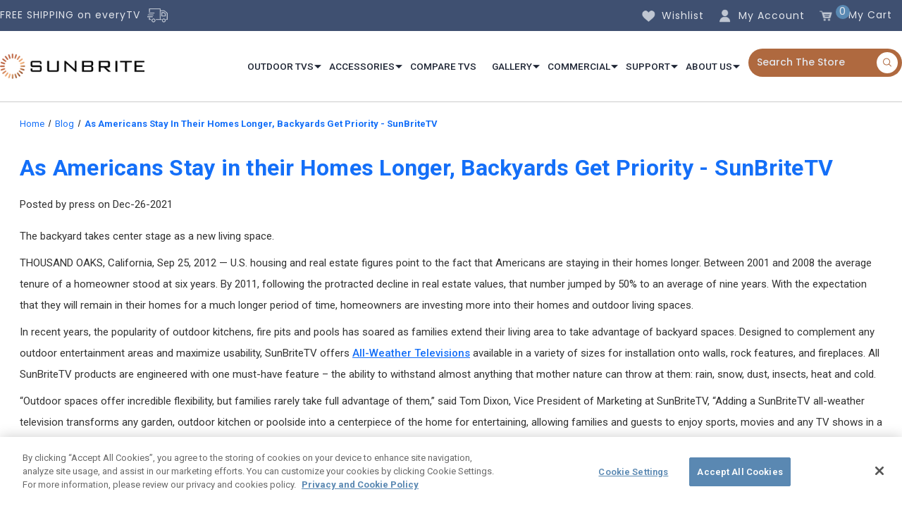

--- FILE ---
content_type: text/html; charset=UTF-8
request_url: https://www.sunbritetv.com/blog/as-americans-stay-in-their-homes-longer-backyards-get-priority-sunbritetv/
body_size: 32168
content:
<!DOCTYPE html>
<html class="no-js" lang="en">
    <head>
        <title>As Americans Stay in their Homes Longer, Backyards Get Priority - SunBriteTV - SunBriteTV</title>
        <link rel="dns-prefetch preconnect" href="https://cdn11.bigcommerce.com/s-bp9ivhemz1" crossorigin><link rel="dns-prefetch preconnect" href="https://fonts.googleapis.com/" crossorigin><link rel="dns-prefetch preconnect" href="https://fonts.gstatic.com/" crossorigin>
        <meta property="og:title" content="As Americans Stay in their Homes Longer, Backyards Get Priority - SunBriteTV" /><meta property="og:url" content="https://www.sunbritetv.com/blog/as-americans-stay-in-their-homes-longer-backyards-get-priority-sunbritetv/" /><meta property="og:type" content="article" /><meta property="og:site_name" content="SunBriteTV" /><meta name="keywords" content="Outdoor TV Weatherproof Outside Televisions"><meta name="description" content="Experience the magic of the football season with a SunBriteTV all-weather outdoor television on your deck, pool, or barbecue area. THOUSAND OAKS, California, 2012"><link rel='canonical' href='https://www.sunbritetv.com/blog/as-americans-stay-in-their-homes-longer-backyards-get-priority-sunbritetv/' /><meta name='platform' content='bigcommerce.stencil' /><meta property="og:description" content="Experience the magic of the football season with a SunBriteTV all-weather outdoor television on your deck, pool, or barbecue area. THOUSAND OAKS, California, 2012" />
<meta property="og:image" content="https://cdn11.bigcommerce.com/s-bp9ivhemz1/product_images/artboard_2_copy_1638317183__19602.png" />

        
         
         
        <!-- BEGIN Preloading first images -->
        
        
        
        
        
        
        <!-- END Preloading first images -->

        <link href="https://cdn11.bigcommerce.com/s-bp9ivhemz1/product_images/SunBrite%20Favicon.png" rel="shortcut icon">
        <meta name="viewport" content="width=device-width, initial-scale=1, maximum-scale=1">
        <link rel="stylesheet" href="https://code.jquery.com/ui/1.13.0/themes/base/jquery-ui.css">
        <!-- ICOMOON LINKS START -->
        <style type="text/css">
            @font-face {
                font-family: 'icomoon';
                src:  url('https://cdn11.bigcommerce.com/s-bp9ivhemz1/stencil/a3c52700-27f5-013e-ec3f-7adb2d017c28/e/0d89e060-cdb8-013e-b8f4-7e3236a52136/fonts/icomoon.eot?pdewnu');
                src:  url('https://cdn11.bigcommerce.com/s-bp9ivhemz1/stencil/a3c52700-27f5-013e-ec3f-7adb2d017c28/e/0d89e060-cdb8-013e-b8f4-7e3236a52136/fonts/icomoon.eot?pdewnu#iefix') format('embedded-opentype'),
                      url('https://cdn11.bigcommerce.com/s-bp9ivhemz1/stencil/a3c52700-27f5-013e-ec3f-7adb2d017c28/e/0d89e060-cdb8-013e-b8f4-7e3236a52136/fonts/icomoon.ttf?pdewnu') format('truetype'),
                      url('https://cdn11.bigcommerce.com/s-bp9ivhemz1/stencil/a3c52700-27f5-013e-ec3f-7adb2d017c28/e/0d89e060-cdb8-013e-b8f4-7e3236a52136/fonts/icomoon.woff?pdewnu') format('woff'),
                      url('https://cdn11.bigcommerce.com/s-bp9ivhemz1/stencil/a3c52700-27f5-013e-ec3f-7adb2d017c28/e/0d89e060-cdb8-013e-b8f4-7e3236a52136/fonts/icomoon.svg?pdewnu#icomoon') format('svg');
                font-weight: normal;
                font-style: normal;
                font-display: block;
            }
            body.outdoors.page.Commercial.Gallery .body {
                display: none;
            }
        </style>
        <!-- ICOMOON LINKS END -->

        <script>
            document.documentElement.className = document.documentElement.className.replace('no-js', 'js'); 
        </script>

        <script>
    function browserSupportsAllFeatures() {
        return window.Promise
            && window.fetch
            && window.URL
            && window.URLSearchParams
            && window.WeakMap
            // object-fit support
            && ('objectFit' in document.documentElement.style);
    }

    function loadScript(src) {
        var js = document.createElement('script');
        js.src = src;
        js.onerror = function () {
            console.error('Failed to load polyfill script ' + src);
        };
        document.head.appendChild(js);
    }

    if (!browserSupportsAllFeatures()) {
        loadScript('https://cdn11.bigcommerce.com/s-bp9ivhemz1/stencil/a3c52700-27f5-013e-ec3f-7adb2d017c28/e/0d89e060-cdb8-013e-b8f4-7e3236a52136/dist/theme-bundle.polyfills.js');
    }
</script>

        <script>
            window.lazySizesConfig = window.lazySizesConfig || {};
            window.lazySizesConfig.loadMode = 1;
        </script>
        <script async src="https://cdn11.bigcommerce.com/s-bp9ivhemz1/stencil/a3c52700-27f5-013e-ec3f-7adb2d017c28/e/0d89e060-cdb8-013e-b8f4-7e3236a52136/dist/theme-bundle.head_async.js"></script>

        <link href="https://fonts.googleapis.com/css?family=Roboto:400,100,200,300,500,600,700,800,900%7CMontserrat:400,400i,500,500i,600,600i,700,700i,900,900i%7CRoboto+Slab:400,100,200,300,500,600,700,800,900%7CCaveat:400,700&display=swap" rel="stylesheet">
        
        <link data-stencil-stylesheet href="https://cdn11.bigcommerce.com/s-bp9ivhemz1/stencil/a3c52700-27f5-013e-ec3f-7adb2d017c28/e/0d89e060-cdb8-013e-b8f4-7e3236a52136/css/theme-376c9a40-9d24-013e-5f96-0e688f8cb589.css" rel="stylesheet">

        <!-- Start Tracking Code for analytics_siteverification -->

<meta name="google-site-verification" content="bGwCYiVVy4KfzBNWGRiVAPCyL5WTZky-PZGAVeoU5mg" />

<!-- End Tracking Code for analytics_siteverification -->


<script type="text/javascript" src="https://checkout-sdk.bigcommerce.com/v1/loader.js" defer ></script>
<script type="text/javascript">
var BCData = {};
</script>
<script src='https://www.powr.io/powr.js?external-type=bigcommerce' async></script><script src='https://searchserverapi.com/widgets/bigcommerce/init.js?api_key=7U1c3W1p3G' async></script><script
async
type="text/javascript"
id="sig-bc"
data-store-id="stores/bp9ivhemz1"
src="https://cdn-scripts.signifyd.com/bigcommerce/script-tag.js">
</script><!-- Global site tag (gtag.js) - Google Ads: AW-1015105792 -->
<script async src="https://www.googletagmanager.com/gtag/js?id=AW-1015105792"></script>
<script>
  window.dataLayer = window.dataLayer || [];
  function gtag(){dataLayer.push(arguments);}
  gtag('js', new Date());

  gtag('config', 'AW-1015105792');
  gtag('set', 'developer_id.dMjk3Nj', true);
</script>
<!-- GA4 Code Start: View Product Content -->
<script>
</script>
<script data-cfasync="false" data-dd-sm-ignore="true" data-cookieconsent="ignore" id="wsa-tag-manager-tags" nonce="">
</script >

</script>
<script data-cfasync="false" data-dd-sm-ignore="true" data-cookieconsent="ignore" id="wsa-tag-manager-javascript-h-test" nonce="">!function(w,d){w.TagRocket=w.TagRocket||{};var T=w.TagRocket;T.teh=[];w.onerror=function(m,s,l,c,e){T.teh.push((l?(l+' '):'')+(c?(c+' '):'')+m+(m.colno?(':'+m.colno):'')+(s?(' '+s):''));};function a(s){var e=d.createElement('script'),h=d.getElementsByTagName('head')[0];e.appendChild(d.createTextNode(s));h.insertBefore(e,h.firstChild)}a('()=>{};window.arrowFunctions=1');a('async function a(){};window.asyncFunctions=1');var m=new Date().toISOString(),q='wsa-tag-manager-javascript-',z;T.tah=function(s){w.dataLayer=w.dataLayer||[];if(!w.gtag){w.gtag=function(){dataLayer.push(arguments)};gtag('js',new Date);t=d.createElement('script');t.async=!0;t.setAttribute('src','https://www.googletagmanager.com/gtag/js?id=G-7XTJM93TLW');d.head.appendChild(t)};if(!w.wsa_tre){gtag('config',"G-7XTJM93TLW",{groups:'TagRocketErrorTracking',send_page_view:false});;gtag('config',"G-1F27FQ4LQ2",{groups:'TagRocketErrorTracking',send_page_view:false});gtag('event','tag_rocket_error',{send_to:["G-1F27FQ4LQ2"],description:'Script Failure',app_version:'3.46.17',tag_rocket_version:'1.94',ua:navigator.userAgent});};w.wsa_tre=1;if(w.console)console.error('Tag Rocket (h): '+s,T.teh);T.teh.forEach(function(e){gtag('event','app_error',{send_to:'G-7XTJM93TLW',scope:s,description:s+' 3.46.17 h '+e,message:'h '+e,app_version:'3.46.17',automatic:1,tag_rocket_version:'1.94',pagedatetime:m,datetime:m,ua:navigator.userAgent,tags:"unknown",environment:'Production'})})};p=function(){if(!T.ts&&!d.getElementById(q+'second'))T.tah('Header Script Missing');else if(!T.tss)T.tah('Header Script Failure1');else if(!T.ts)T.tah('Header Script Failure2');if(!T.tm&&!d.getElementById(q+'main'))T.tah('Footer Script Missing');else if(!T.tm)T.tah('Footer Script Failure')};if(w.addEventListener)w.addEventListener('DOMContentLoaded',p);else w.attachEvent('onDOMContentLoaded',p)}(window,document)</script>
<script data-cfasync="false" data-dd-sm-ignore="true" data-cookieconsent="ignore" id="wsa-tag-manager-javascript-second" nonce="">
/*
    Web Site Advantage: Tag Rocket App Head [1.94.75904]
    https://bigcommerce.websiteadvantage.com.au/tag-rocket/
    Copyright (C) 2020 - 2025 Web Site Advantage
*/

!function(w,d){w.TagRocket=w.TagRocket||{};var T=w.TagRocket;T.tss=1;T.tags='ga4';T.scc='US-OH';T.seu='false';w.dataLayer=w.dataLayer||[];T.gq=[];T.cv=function(){if(!w.gtag||!w.gtag.fake){w.gtag=function(){var _arguments=arguments;if(_arguments.length&&_arguments[0]=='consent')dataLayer.push(_arguments);else T.gq.push(_arguments)};w.gtag.fake=!0;}};T.cv();T.l='';var eet=new Date,eei=0,eer=0,eea='G-7XTJM93TLW';T.ec=function(){gtag.apply(null,arguments)};T.a=function(s,e,c,o){try{if(!eei){eei=1;if(!w.gtag||w.gtag.fake){w.gtag=function(){dataLayer.push(arguments)}}T.ec('config',eea,{groups:'TagRocketErrorTracking',send_page_view:false})}if(!eer){eer=1;T.ct=c;if(w.console)console.error('Tag Rocket: '+s+': '+e,o||'');T.ct=1;var z = e?e.substring(0,255):'-missing-';T.ec('event','app_error',{send_to:eea,scope:s,description:s+' 3.46.17 '+z,message:z,app_version:'3.46.17',automatic:1,tag_rocket_version:'1.94',pagedatetime:eet.toISOString(),datetime:new Date().toISOString(),ua:navigator.userAgent,tags:T.tags,timesinceload:new Date-eet,environment:'Production'});eer=0}}catch(x){try{T.ec('event','app_error',{send_to:eea,scope:'AppErrorError',description:'3.46.17 '+x,message:''+x,app_version:'3.46.17',tag_rocket_version:'1.94',pagedatetime:eet.toISOString(),datetime:new Date().toISOString(),ua:navigator.userAgent,tags:T.tags,timesinceload:new Date-eet,environment:'Production'});}catch(y){}}};T.eq=T.eq||[];if(w.addEventListener){w.addEventListener('error',function(){T.ef.apply(T,arguments)},{passive:!0,capture:!0});}else if(w.attachEvent){w.attachEvent('onerror',function(){T.ef.apply(T,arguments)});}if(!T.ef){T.ef=function(){T.eq.push(arguments)}};if(!T.cf){T.cq=T.cq||[];T.cf=function(){T.cq.push(arguments)};if(w.console){T.ce=console.error;console.error=function(){T.ce.apply(console,arguments);T.cf.apply(T,arguments)}}};try{T.df='NewPromotionsAdded';T.dx=[];T.dy=0;T.bS=function(){T.dw(function(a){a.forEach(function(b){T.e(b.addedNodes,function(c){if(T.aU(c,T.aN)=='promotion'&&T.aS(c,'found')){T.dx.push(c)}T.e(T.du(c,"["+T.aN+"='promotion']"),function(e){if(T.aS(e,'found')){T.dx.push(e)}})})});if(T.aE(T.dx)&&!T.dy){T.X(function(){T.dy=T.aV(function(){T.dy=0;T.f(T.df,{elements:T.dx});T.dx=[];},100,'New Promotions Added')})}});};T.dq=[];T.dr=0;T.ds=function(a){T.e(a,function(b){if(T.aU(b,T.aN)=='list'&&T.dt(b)&&T.aS(b,'found')){T.dq.push(b)}T.e(T.du(b,"["+T.aN+"='list']"),function(c){if(T.dt(c)&&T.aS(c,'found')){T.dq.push(c)}})})};T.dv=function(){T.X(function(){if(T.aE(T.dq)){if(T.dr)T.dm(T.dr);T.dr=T.aV(function(){T.f(T.cw,{elements:T.dq});T.dq=[];T.dr=0},500,'New Products Added')}})};T.bR=function(e){T.dw(function(f){f.forEach(function(g){T.ds(g.addedNodes);});T.dv();},e||d.body)};T.cw='NewProductsAdded';T.cd='UserDataUpdated';T.du=function(a,b){if(!a.querySelectorAll)return[];var c=a.querySelectorAll(b);if(Array.from)return Array.from(c);else return c};T.aM=function(a){return T.du(d,a)};T.dt=function(a){var b=T.aU(a,T.aO);return b&&!isNaN(parseInt(b,10))};T.n=function(a){return typeof a!=='undefined'&&a!==null};T.at=function(a){return a===0||(T.n(a)&&a!==''&&!isNaN(a))};T.dE=function(a){var b=String.fromCodePoint;if(b){return b(a)}return ''};T.dD=function(a,b,c){var e=[].slice.call(a).map(function(f){if(c||typeof(f)==='function')return f;try{return T.cK(f)}catch(g){if(Array.isArray(f)){return [].concat(f)}else return f}});if(T.aE(e)){e[0]=T.dE(b)+' %cTag Rocket: %c'+e[0];e.splice(1,0,'color:none;');e.splice(1,0,'color:#28a300;')}return e};T.bF=function(){if(w.console)console.warn.apply(console,T.dD(arguments,0x1F6A8,1))};T.cc=function(){if(w.console)console.error.apply(console,T.dD(arguments,0x26A0,1))};T.N=function(a,b){return a.sort(function(c,e){return e.price*e.quantity-c.price*c.quantity}).slice(0,b)};T.cm=function(a,b,c,e){var f,g=function(h){if(h>=T.aE(a))c&&c();else T.aV(function(){T.t('SB95',function(){f=b(a[h],h);if(typeof f!=='undefined')c&&c(f);else g(h+1)},1)},0,'Yield '+h+' '+e);};g(0)};T.e=function(a,b){var c,e,f=T.aE(a);if(a&&f)for(c=0;c<f;c++){e=b(a[c],c);if(typeof e!=='undefined')return e}};T.cH=function(a,b){if(a&&T.aE(a))for(var c=0;c<T.aE(a);c++){if(a[c]===b)return true}};T.dA=function(a,b,c){a.setAttribute(b,c)};T.p=function(a,b,c){if(T.n(c)&&c!=='')a[b]=c};T.bN=function(a,b){if(!b||!a)return a;var c=b.split('.'),e=a[c.shift()];return T.bN(e,c.join('.'))};T.t=function(a,b,c,e){try{c&&b.apply(this,e)}catch(f){T.a(a,''+f,1,f)}};T.aX=function(a,b,c,e){var f=function(){T.t.call(this,'SB24',c,1,arguments)};if(b==T.v&&d.readyState!="loading"){T.aV(f,0,T.v)}else{e=e||{};if(!T.n(e.passive)){e.passive=!0;}a.addEventListener&&a.addEventListener(b,f,e)|| a.attachEvent&&a.attachEvent('on'+b,f)}};T.u=function(a,b){T.aX(w,a,function(a){if(!b.done){b.done=1;b(a)}},{once:!0})};T.bz=function(a,b){try{return JSON.stringify(a,b)}catch(c){throw ''+T.bz.caller+' '+c}};T.bC=function(a){return a&&JSON.parse(a)};T.cK=function(a){return T.bC(T.bz(a))};T.cN=function(a){return T.bz(a)=='{}'};T.x=function(a){var b=Object(a),c,e,f,g=arguments;for(c=1;c<g.length;c++){e=g[c];if(e!=null){for(f in e){if(Object.prototype.hasOwnProperty.call(e,f))b[f]=e[f];}}}return b;};T.aE=function(a){return a.length};T.ba=function(a){try{if(!localStorage||T.dC)return !1;return localStorage.removeItem(a)}catch(b){T.a('SB63','Incognito Safari has blocked localStorage. This stops us tracking things like add to cart events',1,b);T.dC=!0}};T.aY=function(a){try{if(!localStorage||T.dC)return !1;return localStorage.getItem(a)}catch(b){T.a('SB61','Incognito Safari has blocked localStorage. This stops us tracking things like add to cart events',1,b);T.dC=!0}};T.aZ=function(a,b){try{if(!localStorage||T.dC)return !1;localStorage.setItem(a,b)}catch(c){T.a('SB60','Incognito Safari has blocked localStorage. This stops us tracking things like add to cart events',1,c);T.dC=!0}};T.aa=function(a){var b=d.cookie.match(new RegExp('(^| )'+a+'=([^;]+)')),c=b&&unescape(b[2])||'';return c=='deleted'?'':c};T.j=function(a){var b=w.performance;return b&&b.getEntriesByType&&b.getEntriesByType(a)};T.h=function(){var a=navigator;return a.connection||a.mozConnection||a.webkitConnection};T.aT=function(a,b,c){return (a||'').replace(b,c||'')};T.ad=function(a){return (a||'').trim().toLowerCase()};T.aH=function(a){return T.aT(T.aT(T.ad(a),/([^a-z0-9 _])/g),/ +/g,'_')};T.k=function(a,b){b=b||255;if(!a)return '(missing)';a=T.aT((''+a).trim(),/ *(\r\n|\n|\r) */gm,' ');if(T.aE(a)<=b)return a;return a.substring(0,b-3)+'...'};T.cg=function(a,b){var c='',e='';switch(b){case 'AU':c='0011';e='61';break;case 'US':case 'CA':c='011';e='1';break;case 'GB':c='011';e='44';break;case 'IT':c='00';e='39';break;}a=T.aT(a,/[^\d+]+/g);if(c)a=T.aT(a,new RegExp('^'+c),'+');if(a[0]!='+'&&e){a='+'+T.aT(e+a,/^0/);}return a};T.aW=function(a,b){return a.hasAttribute(b)};T.aU=function(a,b){if(a.getAttribute)return T.k(a.getAttribute(b))};T.aS=function(a,b){var c='data-tagrocket-'+b;if(T.aW(a,c))return 0;T.dA(a,c,'1');return 1};T.bd=function(a,b,c,e){var f=setInterval(function(){T.t(a,function(){try{c()}catch(g){if(b)clearInterval(f);throw g}},1)},e);return f};T.bP=function(a,b,c,e){if(a)T.dm(a);return T.aV(b,c,e)};T.dm=function(a){clearTimeout(a)};T.aV=function(a,b,c){return setTimeout(a,b,'Tag Rocket '+(c||''))};T.bk=function(a,b,c){T.cQ('query getCartMetafields{site{cart{metafields(namespace:"bc_storefront" keys:["'+b+'"]){edges{node{entityId}}}}}}',function(e,f){T.t('SB82',function(){if(e>0){var g='createCartMetafield',h='',i=T.bN(f,'data.site.cart.metafields.edges');if (i&&i.length){g='updateCartMetafield';h=' metafieldEntityId:'+i[0].node.entityId}T.cQ('mutation '+g+'{cart{'+g+'(input:{cartEntityId:"'+a+'" data:{key:"'+b+'" value:"'+T.bz(c).replace(/"/g,'\\"')+'"}'+h+'}){metafield{id entityId key value}errors{...on Error{message}}}}}',function(e,j){T.t('SB83',function(){if(e>0){}},1)})}},1)})};T.dB=function(a){T.bW.appendChild(a)};T.dz=function(a,b,c){b=b||{};if(b.onvisible&&d.hidden){T.u('visibilitychange',function(){T.dz(a,b,c)});return};var e=d.createElement(a),f;if(b.id&&d.getElementById(b.id))return;for(var g in b){T.dA(e,g,b[g])}e.onload=e.onreadystatechange=function(){f=e.readyState;if(!f||f=='loaded'||f=='complete'){if(c)c();c=null}};T.dB(e);return e};T.aB=function(a,b,c){b=b||{};b.src=a;if(!T.n(b.async))b.async=!0;if(T.bZ)b.nonce=T.bZ;if(!T.n(b.onvisible))b.onvisible=!0;if(T.pageType!='orderconfirmation'||T.d.updated){T.dz('script',b,c)}else{T.o(T.cd,function(){T.dz('script',b,c)})}};T.cX=function(a){if(T.aW(a,'data-list-name'))return T.aU(a,'data-list-name');if(a.parentElement)return T.cX(a.parentElement)};T.m=function(){var a=d.querySelector('head meta[name="description"]');if(a)return T.aU(a,'content');};T.cb=function(a){var b=w.location.href.match(new RegExp('[?&]'+a+'=([^&]*)'));return decodeURIComponent(b&&b[1]||'')};T.dw=function(a,b,c){if(w.MutationObserver)T.u(T.v,function(){c=c||{childList:!0,subtree:!0};b=b||d.body;if(!b)throw 'no target';new MutationObserver(a).observe(b,c)})};T.df='NewPromotionsAdded';T.dx=[];T.dy=0;T.bS=function(){T.dw(function(a){a.forEach(function(b){T.e(b.addedNodes,function(c){if(T.aU(c,T.aN)=='promotion'&&T.aS(c,'found')){T.dx.push(c)}T.e(T.du(c,"["+T.aN+"='promotion']"),function(e){if(T.aS(e,'found')){T.dx.push(e)}})})});if(T.aE(T.dx)&&!T.dy){T.X(function(){T.dy=T.aV(function(){T.dy=0;T.f(T.df,{elements:T.dx});T.dx=[];},100,'New Promotions Added')})}});};T.dq=[];T.dr=0;T.ds=function(a){T.e(a,function(b){if(T.aU(b,T.aN)=='list'&&T.dt(b)&&T.aS(b,'found')){T.dq.push(b)}T.e(T.du(b,"["+T.aN+"='list']"),function(c){if(T.dt(c)&&T.aS(c,'found')){T.dq.push(c)}})})};T.dv=function(){T.X(function(){if(T.aE(T.dq)){if(T.dr)T.dm(T.dr);T.dr=T.aV(function(){T.f(T.cw,{elements:T.dq});T.dq=[];T.dr=0},500,'New Products Added')}})};T.bR=function(e){T.dw(function(f){f.forEach(function(g){T.ds(g.addedNodes);});T.dv();},e||d.body)};T.cw='NewProductsAdded';T.ae='PromotionsVisible';T.de=function(a){T.aK(T.ae,a)};T.aI=function(a,b){var c,e=[];T.e(a.infos||a.items||a,function(f){c=f.product||f;if(!c.completed){e.push(c);}});if (T.aE(e)&&T.cb('showHidden')!='true'){T.a('SB55e',''+T.aE(e)+' incomplete products on '+b+' '+e[0].productId+' '+e[0].name,1,e);}};T.da=function(a,b){var c="["+T.aN+"='list']["+T.aO+"='"+a+"']";if(b)c="[data-list-name='"+T.aT(b,/['"\\]/g,'\\$&')+"'] "+c;return d.querySelector(c)};T.H='ProductsVisible';T.dc=function(a,b){if(T.aJ||T.bM)a.search=T.aJ||T.bM;T.aI(a,T.H);T.cr(T.H,a,b)};T.dn=function(a){T.t('SB19b',function(){var b,c={},e;T.e(a,function(f){if(!f.seen){f.seen=1;b=f.callback.name+f.id;if(!c[b])c[b]=[];c[b].push(f)}});for(var g in c){e=c[g][0];e.callback({infos:c[g],list:e.list})}},1)};T.dp=0;T.do=[];T.di=function(a){a.visibleTime=0;var b,c=new IntersectionObserver(function(e){if(e[0].isIntersecting){a.lastVisible=new Date;a.trigger='visible';b=T.aV(function(){c.disconnect();T.do.push(a);if(T.dp)return;T.dp=T.aV(function(){T.dp=0;if(T.aE(T.do)){T.dn(T.do);T.do=[];}},1000,'Visible Ticking')},2000-a.visibleTime,'On First Visible')}else{if(b)T.dm(b);if(a.lastVisible){a.visibleTime+=new Date-a.lastVisible;a.lastVisible=0}}},{threshold:[0.5]});c.observe(a.e)};T.dk=[];T.dl=0;T.dj=function(a){T.dk.push(a)};T.bT=function(){T.t('SB18',function(){var b,c,e=0,f=1,g=function(a){if(a.seen)return false;if(a.e&&a.e.getBoundingClientRect){try{b=a.e.getBoundingClientRect()}catch(h){}if(b){return b.top>-b.height/2&&b.left>-b.width/2&&b.bottom-b.height/2<=(w.innerHeight||d.documentElement.clientHeight)&&b.right-b.width/2<=(w.innerWidth||d.documentElement.clientWidth)}}return a.percent<T.dl},i=function(j,k){if(!k&&c)return;T.dm(c);c=T.aV(function(){c=0;T.t('SB18a',function(){l()},1)},j,'Scroll Tick '+k)} ,l=function(){var m=[],n=1,o,p,q,r=d.body,s=d.documentElement;q=w.pageYOffset,p=w.innerHeight;if(r&&r.scrollHeight){if(f==1)f=r.scrollHeight;if(s.clientHeight)n=s.clientHeight;if(q&&p)n=q+p;}o=n/f;if(o>T.dl){T.dl=o;e=n;T.t('SB18b',function(){T.e(T.dk,function(a){a.trigger='scroll '+o;if(g(a)&&T.aE(m)<=5)m.push(a)});if(T.aE(m)){T.dn(m);i(5500,1)}},1);}};T.aX(d,'scroll',function(){i(1000,0);});T.u('load',function(){l()})},1);};T.dd=function(a){if(a.e&&('IntersectionObserver' in window)){T.di(a)}else{T.dj(a)}};T.dh=function(a,b,c,e){if(!w._bcCsrfProtectionPatched&&e<10){T.aV(function(){T.dh(a,b,c,e+1)},100,'XMLHttpRequest Wait '+e)}else{var f=new XMLHttpRequest();e=e||1;f.onreadystatechange=function(){if(this.readyState==4){if(this.status!=200){if(e<12){T.aV(function(){T.dh(a,b,c,e+1)},1000,'XMLHttpRequest Retry '+e)}else{T.a('SB36','Request Failed after '+e+' attempts : '+a+' '+this.status,1,f);b(0,this.status)}}else{b(1,f.responseText?T.bC(f.responseText):'-missing-')}}};f.open(c?'POST':'GET',a,true);f.withCredentials=true;f.setRequestHeader('Content-type','application/json');if(c){f.setRequestHeader('Authorization','Bearer '+T.ca);f.send(T.bz({query:c}))}else{f.send()}}};T.dg=function(a,b,c,e){if(w.location.href.indexOf('googleusercontent.com')>0){c(0,'googleusercontent.com')}else{e=e||1;b=b||{};if(!w._bcCsrfProtectionPatched&&e<10){T.aV(function(){T.dg(a,b,c,e+1)},100,'Fetch Wait '+e)}else{w.fetch(a,b).then(function(f){if(f.ok){f.text().then(function(g){var h;try{h=T.bC(g)}catch(i){throw 'JSON parse error '+i+' '+a}try{c(h?1:0,h||'-empty-')}catch(i){throw 'onComplete error '+i+' '+a}})}else{if(e<12){T.aV(function(){T.dg(a,b,c,e+1)},1000*e,'Fetch '+e)}else{T.a('SB30','Fetch '+e+' Last Fail '+a+' '+f.status,1,f);try{c(0,f.status)}catch(i){T.a('SB30b','Fetch '+a+' onComplete '+(j.message||j),1,j)}}}}).catch(function(j){if(!j.message||!j.message.match(/^(cancel|annul|brochen|NetworkError when|Failed to fetch|취소됨)/)){if(e<12){T.aV(function(){T.dg(a,b,c,e+1)},1000,'Fetch Error '+e+1)}else{T.a('SB29','Fetch '+e+' Last Error '+a+' '+(j.message||j),1,j);c(0,j.message||j)}}else c(-1,j.message||j)})}}};T.cQ=function(a,b){var c='/graphql';if(w.fetch){T.dg(c,{method:'POST',credentials:'same-origin',headers:{'Content-Type':'application/json',Authorization:'Bearer '+T.ca},body:T.bz({query:a})},b)}else{T.dh(c,b,a)}};T.bh=function(a,b){if(w.fetch){T.dg(a,{credentials:'include'},b)}else{T.dh(a,b)}};T.aR=function(){T.o(T.df,function(a){T.aP(T.aQ(a.elements))})};T.aP=function(a){T.e(a,function(b){if(!b.e)b.e=d.querySelector("["+T.aN+"='promotion']["+T.aO+"='"+b.id+"']");var c=b.location=='top'?0.1:0.9;if(b.e){if(T.aS(b.e,'registered')){T.dd({se: T.db,id:'',e:b.e,promotion:b,percent:c,callback:T.de});T.aX(b.e,'click',function(){T.aK(T.ag,b)})}}else{T.dd({se: T.db,id:'',e:b.e,promotion:b,percent:c,callback:T.de})}})};T.ag='PromotionClicked';T.cZ=0;T.aG=function(a,b){T.cZ++;T.e(a.items,function(c,e){if(!b||T.cH(b,c)){c.e=c.e||T.da(c.productId,a.listName);var f={se: T.db,id:T.cZ,e:c.e,product:c,list:a};if(c.e){if(T.aS(c.e,'registered')){f.callback=T.dc;f.percent=e/T.aE(a.items);T.dd(f);T.aX(c.e,'click',function(){if(!f.seen)T.dc({infos:[f],list:a});T.aK(T.E,f);})}}else{f.callback=T.dc;f.percent=e/T.aE(a.items);T.dd(f);}}})};T.E='ProductClicked';T.aQ=function(a){var b,c,e,f,g=[];if(!a)a=T.aM("["+T.aN+"='promotion']["+T.aO+"]");T.e(a,function(h){b=T.aU(h,T.aO);c=T.aU(h,'data-name');e=T.aU(h,'data-position');f={e:h};if(b)f.id=parseInt(b,10);if(c)f.name=c;if(e)f.location=e;g.push(f)});return g};T.aL=function(a){var b,c,e=[],f=T.cW(e,a);if(T.aE(e)){T.aF({reason:'List',items:e},function(g){for(b in f){c=f[b];if(T.bU)c.category=T.bU;T.aG(c,g.items)}})}};T.cV=[];T.cW=function(a,b){var c,e,f,g,h,i={},j,k,l,m,n,o,p=['{','blogid','pageid','categoryid','ssib'],q='data-tagrocket-searchprovider';T.e(b,function(r){j=T.cX(r)||'Page: '+T.bV;c=j.split(':')[0].trim();m=j;if(m.indexOf(':')>-1)m=m.split(':')[1].trim();i[j]=i[j]||{id:T.aH(j),type:c,listName:j,name:m,items:[]};n=T.cV[j]||0;f=T.aU(r,T.aO);e=T.aU(r,'data-product-price');l=T.aU(r,'data-product-category');g=T.aU(r,'data-name');h=T.aU(r,'data-product-brand');o=T.aU(r,'data-position');k={e:r,index:n};if(f)k.productId=parseInt(f,10);if(isNaN(k.productId)){if(!T.cY&&f&&p.some&&p.some(function(m){f.indexOf(m)!=0})){T.cY=1;T.a('SB43','Page contains invalid '+T.aO+' value: '+f,1,r)}}else{T.aS(r,'found');if(T.at(e))k.price=parseFloat(e);if(l)k.category={path:l,breadcrumbs:[l]};if(T.aW(r,q))k.searchprovider=T.aU(r,q);if(T.g)k.currency=T.g;if(!isNaN(o))k.index=parseInt(o,10)-1;T.cV[j]=n+1;a.push(k);i[j].items.push(k)}});return i};T.by=function(a){var b='(unknown)';if(a&&a.nodeName){b=T.ad(a.nodeName);if(b=='body')return 'html>body';if(b=='head')return 'html>head';if(a.id)return b+'#'+a.id;if(a.className&&T.aE(a.className))b+='.'+a.className.split(/[ ,]+/).join('.');if(a.parentElement)b=T.by(a.parentElement)+'>'+b;return b}};T.r=function(a,b){if(isNaN(a))return a;if(!b)b=0;var c=Math.pow(10,b),e=Number.EPSILON||2.220446049250313e-16;return Math.round((a+e)*c)/c};T.cU='GetValue';T.getProductId=function(a,b,c,e,f){if(c.type=='giftCertificate')return c.type;var g=(c.isVariant&&f?f:e);if(g.length<1)return;return T.aT(T.aT(T.aT(T.aT(T.aT(T.aT(T.aT(T.aT(T.aT(T.aT(T.aT((T.e(g.split('||'),function(h){if((h.indexOf('[[psku]]')<0||c.productSku)&&(h.indexOf('[[pmpn]]')<0||c.productMpn)&&(h.indexOf('[[pupc]]')<0||c.productUpc)&&(h.indexOf('[[pgtin]]')<0||c.productGtin)&&(h.indexOf('[[vname]]')<0||c.variantName)&&(h.indexOf('[[vid]]')<0||c.variantId)&&(h.indexOf('[[vsku]]')<0||c.variantSku)&&(h.indexOf('[[vmpn]]')<0||c.variantMpn)&&(h.indexOf('[[vupc]]')<0||c.variantUpc)&&(h.indexOf('[[vgtin]]')<0||c.variantGtin))return h})||'[[pid]]'),/\[\[pid\]\]/ig,c.productId),/\[\[pmpn\]\]/ig,c.productMpn),/\[\[pupc\]\]/ig,c.productUpc),/\[\[pgtin\]\]/ig,c.productGtin),/\[\[psku\]\]/ig,c.productSku),/\[\[vname\]\]/ig,c.variantName),/\[\[vid\]\]/ig,c.variantId),/\[\[vsku\]\]/ig,c.variantSku),/\[\[vmpn\]\]/ig,c.variantMpn),/\[\[vupc\]\]/ig,c.variantUpc),/\[\[vgtin\]\]/ig,c.variantGtin)};T.bp=function(a){T.d.updated=!0;try{var b=a.billingAddress;T.p(b,'phone',T.cg(b.phone,b.countryCode));T.p(T.d,'email',T.ad(b.email));T.p(T.d,'phone',b.phone);T.p(T.d,'first_name',b.firstName);T.p(T.d,'last_name',b.lastName);T.p(T.d,'street',b.address1);T.p(T.d,'city',b.city);T.p(T.d,'state',b.stateOrProvince);T.p(T.d,'postal_code',b.postalCode);T.p(T.d,'country_code',b.countryCode);if(b.address2)T.d.street=(T.d.street?T.d.street+', ':'')+b.address2;}catch(c){T.a('SB56','Failed to update user data',1,c);}T.aK(T.cd,T.d);};T.cd='UserDataUpdated';T.cR=function(a,b){if(a.variants.edges){return T.e(a.variants.edges,function(c){if(c.node.entityId==b)return c.node})}};T.cS=function(a){var b='',c;T.e(a.options.edges,function(e,f){c=e.node;if(f)b+=', ';b+=c.displayName+':';T.e(c.values.edges,function(g){b+=' '+g.node.label})});return b};T.cO='ProductDataGathered';T.cP='CartDataGathered';T.aF=function(a,b){T.t('SB26c',function(){var c=a.cart,e,f,g,h,i=[],j=[],k=T.cb('showHidden')=='true',l=function(i){a.requests++;var m=i.slice(0,25),n=j.filter(function(o){return T.cH(m,o.p)&&!T.cH(n,o.v)}).map(function(o){return o.v});f='query Products{site{';if(h){f+='id:product(entityId:'+e[0].productId+'){entityId sku mpn upc gtin} product(sku:'+T.bz(h)+'){'}else{f+='products(first:25 entityIds:'+T.bz(m)+'){edges{node{'}f+='entityId sku name path defaultImage {url (width: 1000)}mpn upc gtin brand {name} categories{edges{node{name entityId breadcrumbs(depth:10 first:50){edges{node{name}}}}}}';if(c&&T.aE(n)){if(T.aE(n)>250)T.a('SB26','Can only get 250 variants. There are '+T.aE(n),1,n);f+='variants(first:250 entityIds:'+T.bz(n.slice(0,250))+'){edges{node{entityId mpn upc gtin options(first:50){edges{node{displayName values(first:50){edges{node{label}}}}}}}}}';}f+='twoVariants:variants(first:2){edges{node{entityId sku}}}';if(!h)f+='}}';f+='}}}';T.cQ(f,function(p,q){T.t('SB32',function(){if(p>0){if(q.errors&&T.aE(q.errors))throw 'graphql '+q.errors[0].message;T.e(e,function(o){var r,s,t,u,v,x,y,z,aa,ab,ac,ad;if(h){x=T.bN(q,'data.site.product');y=T.bN(q,'data.site.id.sku');z=T.bN(q,'data.site.id.mpn');aa=T.bN(q,'data.site.id.upc');ab=T.bN(q,'data.site.id.gtin');delete o.productSku}else{ac=T.bN(q,'data.site.products.edges');if(!ac)T.a('SB32x',T.bz(q),1,q);x=T.e(ac,function(ae){if(!ae||!ae.node)T.a('SB32z',T.bz(q),1,q);if(ae&&ae.node&&ae.node.entityId==o.productId)return ae.node});if(x)y=x.sku}if(x){o.completed=!0;var af,ag=[],ah=o.sku,ai=x.name,aj=x.path,ak=x.defaultImage,al=x.mpn,am=x.upc,an=x.gtin,ao=x.brand,ap=o.variantId;ah=ah||h;if(y)o.productSku=y;if(ah&&y!=ah)o.variantSku=ah;if(ai)o.name=ai;if(ak){o.defaultImage=ak;if(ak.url)ak.data=T.aT(ak.url,'/1000w/','/{:size}/')};if(aj)o.url=T.bX+aj;if(h){if(z)o.productMpn=z;else delete o.productMpn;if(aa)o.productUpc=aa;else delete o.productUpc;if(ab)o.productGtin=ab;else delete o.productGtin;if(al&&z!=al)o.variantMpn=al;if(am&&aa!=am)o.variantUpc=am;if(an&&ab!=an)o.variantGtin=an;}else{if(al)o.productMpn=al;if(am)o.productUpc=am;if(an)o.productGtin=an;}if(ao&&ao.name)o.brand=ao.name;if(ap&&c){ad=T.cR(x,ap);if(ad){if(ad.options)o.variantName=T.cS(ad);if(ad.mpn)o.variantMpn=ad.mpn;if(ad.upc)o.variantUpc=ad.upc;if(ad.gtin)o.variantGtin=ad.gtin}else{T.a('SB27','Failed to get extra variant information for variant: '+ap,1,x);o.variantName='(id='+ap+')'}};o.isVariant=(ah&&(!y||y!=ah))==!0;v=T.bN(x,'twoVariants.edges');if(T.aE(v)>0){af=v[0].node;if(!o.isVariant)o.hasVariants=T.aE(v)>1||!(o.productSku==af.sku||af.sku=='');if(T.aE(v)<2&&!o.variantId)o.variantId=af.entityId};o.categories=ag;t=T.bN(x,'categories.edges');T.e(t,function(aq){if(!aq||!aq.node){T.a('SB32c',T.bz(t),1,t)}else{s={id:aq.node.entityId,name:aq.node.name,breadcrumbs:[]};ag.push(s);u=T.bN(aq,'node.breadcrumbs.edges');if(!u){T.a('SB32b',T.bz(t),1,t)}else{T.e(u,function(ar){s.breadcrumbs.push(ar.node.name);});s.path=s.breadcrumbs.join("/");if(!r||r.id>s.id)r=s}}});o.category=r}})}else{if(T.pageType!='orderconfirmation'&&p==0)T.a(a.reason,'Failed to get extra information for '+T.aE(m)+',ok='+p+',status='+q,1,m)}if(T.aE(i)>25){l(i.slice(25))}else{if(p>0&&!c&&w.location.href.indexOf('translate.goog')<0){var as=[];T.e(e,function(o){if(!o.completed)as.push(o)});if(T.aE(as)&&!k){if(g)T.a('SB55d','Could not get extra product data for URL sku '+g,1,{issues:as,items:e});else if(h)T.a('SB55a','Could not get extra product data for sku '+h,1,{issues:as,items:e});else T.a('SB55b',a.reason+' '+a.requests+' Could not get extra product data for '+T.aE(as)+' out of '+T.aE(e)+' items. '+as[0].productId,1,{issues:as,items:e});T.a('SB55c',T.bz(q),1,q)}}if(a.reason==T.L&&T.aE(e)&&!e[0].variantId&&T.cT)e[0].variantId=T.cT;b(a)}},1)})};if(a.reason==T.L){g=T.cb('sku');h=a.items[0].sku||g;}if(c){c.items=[];var at=c.lineItems;if(at)T.e([].concat(at.physicalItems,at.digitalItems,at.giftCertificates),function(au){if(c.currency&&c.currency.code)au.currency=c.currency.code;if(!T.at(au.price))au.price=au.salePrice;if(!T.at(au.price))au.price=au.list_price;if(au.type=='giftCertificate'){au.price=au.amount;au.productId='giftCertificate';au.quantity=1;au.isTaxable=au.taxable;au.completed=!0}if(au&&!au.parentId)c.items.push(au)});else{T.a('SB26b','Missing lineItems '+a.reason+' '+T.bz(a.response||c),1,c);return}}e=a.items||c.items;a.items=e;if(c)c.items=e;T.products=T.products||[];T.products.push(e);var av=0;if(c){if(T.g&&!c.currency)c.currency={code:T.g};var aw,ax=c.baseAmount,ay=c.cartAmount,az=c.coupons;if(ax&&ay)c.totalDiscount=ax-ay;if(az)c.couponCodes=az.map(function(ba){return ba.code}).join(', ')}T.e(e,function(o){var bb=o.discountAmount,bc=o.couponAmount;if(!o.productId&&o.product_id)o.productId=o.product_id;if(!o.variantId&&o.variant_id)o.variantId=o.variant_id;aw=0;if(bb)aw+=bb;if(bc){aw+=bc;if(c&&c.couponCodes)o.couponCodes=c.couponCodes}if(aw){o.totalDiscount=aw;av+=aw}if(o.type!='giftCertificate'&&o.productId&&!T.cH(i,o.productId))i.push(o.productId);if(o.variantId)j.push({p:o.productId,v:o.variantId});});if(c&&c.orderAmount)c.totalDiscount=(c.discountAmount||0)+av;if(!T.aE(i)){T.X(function(){b(a)})}else{a.requests=0;l(i);}},1)};T.t('SB33',function(){var a=T.bN(w,'prototype'),b=T.bN(a,'send'),c=T.bN(a,'open'),e=w.fetch;if(!T.xe){if(c){a.open=function(f,g){this.rurl=g;return c.apply(this,arguments)}}if(b&&b.apply){a.send=function(){var h=this;T.aX(h,'readystatechange',function(){if(h.readyState==4&&(h.status>399||h.status==0)){T.xe(h)}});return b.apply(this,arguments)}}}T.xq=T.xq||[];T.xe=function(i){T.xq.push(i)};if(!T.fe){if(e&&e.apply){w.fetch=function(g){/*This detects fetch errors.Please look up the stack for the real cause of the error*/return e.apply(this,arguments).then(function(j){if(j.status>399)T.fe({type:'status',url:j.url,message:j.status});return j}).catch(function(k){T.fe({type:T.aj,url:g.url||g,message:k.stack||k.message||k});throw k})}}}T.fq=T.fq||[];T.fe=function(l){T.fq.push(l)};},1);T.bQ=function(){var a=0,b=0;T.ao='XMLHttpRequestResponseError';T.o(T.ao,function(a){var b=a.responseURL||a.rurl,c=a.status,e='XMLHttpRequest Response '+c,f=e+': '+b;if(b&&b.indexOf('/g/collect')>0)T.ap=1;if(b&&(b.indexOf('/api/storefront/carts/')>0||b.indexOf('/customer/current.jwt')>0)){}else{T.y(T.aj,{description:T.k(f),error_type:'network',error_message:T.k(e),error_filename:T.k(b),fatal:false})}},'GF30',1&&!T.ap);T.xe=function(c){a++;if(T.bW){T.bW.dataset.xhrErrors=a;T.bW.dataset.xhrErrorsInfo=(T.bW.dataset.xhrErrorsInfo||'')+' '+(c.responseURL||c.rurl)+' '+c.status+' '+c.statusText+' '+c.readyState;};if(d.visibilityState!='hidden'&&a<6)T.aK(T.ao,c)};if(T.xq){T.e(T.xq,function(c){T.xe(c)})}T.aq='FetchResponseError';T.o(T.aq,function(a){var b='Fetch Response '+d.visibilityState+' '+a.message;T.y(T.aj,{description:T.k(b+': '+a.url),error_type:'network',error_message:T.k(b),error_filename:T.k(a.url),fatal:false})},'GF34',1);T.fe=function(e){if(T.bW){T.bW.dataset.fetchErrors=b;T.bW.dataset.fetchErrorsInfo=(T.bW.dataset.fetchErrorsInfo||'')+' '+e.url+' '+T.k(e.message,30);};if(!(e.type==T.aj&&d.visibilityState=='hidden')){b++;if(b<6)T.aK(T.aq,e)}};if(T.fq){T.e(T.fq,function(e){T.fe(e)})}};T.aD=function(){return T.aM("["+T.aN+"]["+T.aO+"]").length>0};T.bi=function(a){if(!localStorage)return;T.X(function(){var b,c,e,f=T.bC(T.aY('wsa-c'))||{version:'n/a'},g,h,i={};T.bu=0;T.e(a.items,function(j){var k=j.productSku,l=j.variantName,m=j.brand,n=j.sku,o=j.quantity;if(T.bu<3){b='id.'+j.id+'.p'+j.productId;if(j.variantId)b+='.v'+j.variantId;c={productId:j.productId,quantity:o,price:j.price,name:j.name,category:j.category};if(k)c.productSku=k;if(l)c.variantName=l;if(m)c.brand=m;if(n)c.sku=n;e=o;h=f[b];if(h)e-=h.quantity;e&&T.bt(e,j,a);i[b]=c}f[b]=null});i.version='1.0';T.aZ('wsa-c',T.bz(i));for(g in f){h=f[g];h&&h.quantity&&T.bt(-h.quantity,h,a)}});};T.aX(w,'visibilitychange',function(){if(T.aE(T.do)){T.dn(T.do);T.do=[]}});T.ch=[];T.o=function(a,b,c,e){if(!a){T.a('On event missing event text: '+c,'');return};if(!c)c=a;if(T.aE(arguments)<4)e=!0;if(!a||(!e&&e!=false)||!c||!b){T.a('OnEvent bad data',a,b,c,e)}T.ch.push({r:new RegExp(a),c:b,s:c,p:e})};T.ci=[];T.on=function(a,b){if(!a)T.a('On event missing eventRegexText');if(!b)T.a('On event missing callback');T.ci.push({r:new RegExp(a),c:b,s:'C'+T.aE(T.ci),p:!0})};T.cj=function(f,g,h){T.e(f,function(i){if(i.r.test(g))T.t(i.s,i.c,i.p,[h,g])})};T.ck=function(f,g,h){T.e(f,function(i){if(i.r.test(g))T.t(i.s,i.c,i.p,[h,g])})};T.cl=function(f,g,h,b){T.cm(f.filter(function(i){return i.r.test(g)}),function(i){T.t(i.s,i.c,i.p,[h,g])},b,g)};T.cn=function(g,h){T.cj(T.ci,g,h);if(!h.cancelBuiltInEvents)T.cj(T.ch,g,h);return h};T.co=function(g,h,b){T.cl(T.ci,g,h,function(){if(!h.cancelBuiltInEvents)T.cl(T.ch,g,h,function(){b&&b(h)});else{b&&b(h)}});};T.cp=function(g,h){T.ck(T.ci,g,h);if(!h.cancelBuiltInEvents)T.ck(T.ch,g,h);return h};T.f=function(g,h){h.cancelBuiltInEvents=!1;return T.cn(g,h)};T.aK=function(g,h){T.X(function(){T.f(g,h)})};T.cr=function(g,h,b){h.cancelBuiltInEvents=!1;T.co(g,h,function(j){b&&b(j)})};T.cs=function(g,h){h.cancelBuiltInEvents=!1;return T.cp(g,h)};T.au=function(g,h){h.cancel=!1;T.cn(g,h);return !h.cancel};T.cu=function(g,h){h.cancel=!1;T.cp(g,h);return !h.cancel};T.d={};T.userData=T.d;T.userDataUpdated=function(){T.aK(T.cd,T.d)};T.bU='';T.app={a:'3.46.17',v:'1.94.75904',d:'2025/07/28 05:01'};T.g='USD';T.Q='USD';T.bV="As Americans Stay in their Homes Longer, Backyards Get Priority - SunBriteTV - SunBriteTV";T.bW=d.getElementsByTagName('head')[0];T.aN='data-event-type';T.aO='data-entity-id';T.v='DOMContentLoaded';T.aj='exception';T.instantLoad='';T.dataTagEnabled='false';T.pageType='blog_post';T.bX='https://www.sunbritetv.com';T.bY=false;T.bZ="";T.ca="eyJ0eXAiOiJKV1QiLCJhbGciOiJFUzI1NiJ9.[base64].0mokMFalx7llb6Beuf3_h9yRamiWnmih8oKVrwVGGbjmKJD6gv8PCW7J0-pHTK6_6rXUDfsI7UZ8DBbHqodd0Q";T.aJ=T.cb('search_query');if(!T.aJ)T.aJ=T.cb('search_query_adv');if(T.aJ)T.pageType=T.pageType+'_search';T.q=T.n(d.hidden)?''+d.hidden:'unknown';T.av=function(){if(T.aC){if(!w.gtag.real){w.gtag=function(){try{if(TextEncoder){var s=new TextEncoder().encode(T.bz(a)).byteLength;if(s>16000)T.a('GT5','Gtag Payload Too Large g t s'+s,1,arguments)}}catch(b){}dataLayer.push(arguments)};w.gtag.real=!0;T.e(T.gq,function(c){gtag.apply(null,c)});T.gq=[];}}else{T.cv();}};T.o(T.H,function(a){var b=[],c=a.list,e=c.listName,f={items:b},g;T.p(f,'currency',T.g);T.e(a.infos,function(h){g=T.F(h.product,(h.e?'element':'stencil')+' '+h.trigger+' '+(h.product.searchprovider?h.product.searchprovider:''));if(g)b.push(g)});if(c.category&&c.type!=c.category)e=c.type+': '+c.category;T.y('view_item_list',T.G(f,e,c.id))},'GF3d',1);T.o(T.ae,function(a){T.e(a.infos,function(b){T.af('view_promotion',b.promotion)})},'GF40',1);T.o(T.E,function(a){var b=T.F(a.product),c={items:[b]};T.p(c,'currency',T.g);if(b)T.y('select_item',T.G(c,a.list.listName,a.list.id))},'GF3c',1);T.o(T.ag,function(a){T.af('select_promotion',a)},'GF41',1);T.o(T.cw,function(a){T.aL(a.elements)});T.cx='consent';T.cy='default';T.cz='update';T.cA='denied';T.cB='granted';T.cC='ConsentChanged';T.Y={gtagConsentModeV2:'advanced',consentSource:'bc',bcEnabled:T.bY,enabled:T.bY};T.consent=T.Y;T.gtmConsent=function(a,b){T.cD(b||'gtm',a)};T.t('SB7',function(){var a,b,c=function(a){var e=(!d.referrer||d.referrer.indexOf('/manage/page-builder/')<0)&&d.location.href.indexOf('shogun.page/previews')<0;T.cE=T.cF=T.cG=e;T.Y.analytics=T.cE;T.Y.functional=T.cF;T.Y.targetingAdvertising=T.cG;};a=T.aa('bc_consent');c(a);T.bd('SB7b',1,function(){b=T.aa('bc_consent');if(a!=b){a=b;c(b);T.f(T.cC,T.Y)}},500)},1);T.cI='ConsentEstablished';T.u(T.v,function(){T.Y.established='bc';T.cJ=!0;T.cr(T.cI,T.Y)});T.X=function(a){if(T.cJ)a();else T.o(T.cI,a)};T.t('SB18',function(){T.cD=function(a,b){var c,e,f=T.cK({o:b,c:T.Y}),g=T.Y.trLast;if(g&&!T.Y.errorSent&&(g.ad_storage!=b.ad_storage||g.analytics_storage!=b.analytics_storage||g.functionality_storage!=b.functionality_storage)){T.Y.errorSent=!0;if(w.initGA4&&T.Y.bcEnabled){c='SB94';e='The BigCommerce GA4 feature may be causing consent issues. We suggest you switch to using Tag Rocket GA4'}else{c='SB91';e='[US-OH] external Consent Mode '+a+" command detected while Tag Rocket is set to using the BC Banner. Possibly because BigCommerce's BODL GA4 solution is enabled."}if(T.aY('wsa-cme'))T.bF(e,f);else T.a(c,e,1,f);T.aZ('wsa-cme','-')}}},1);T.cL=!0;T.cM=function(){var a=w.google_tag_data,b=T.cy,c=a&&a.ics&&a.ics.entries,e={},f,g;if(c){for(f in c){g=c[f];if(T.n(g.update)){e[f]=g.update?T.cB:T.cA;b=T.cz}else if(T.n(g.default))e[f]=g.default?T.cB:T.cA}if(!T.cN(e)){a=T.Y.googleTagData;if(!a||T.bz(e)!=T.bz(a)||(b==T.cz&&T.cL)){T.cL=!1;T.Y.googleTagData=T.cK(e);T.cD('google_tag_data_'+b,e)}}}};T.bd('SB81',0,T.cM,500);T.t('SB15',function(){var a,b=w.dataLayer,c=b.push,e=b.unshift,f=function(g,h){if(g.length>2&&g[0]==T.cx)T.cD('dl_'+g[1]+'_'+h,g[2])};for(a=0;a<b.length;a++){f(b[a],'before')};b.push=function(){var i=[].slice.call(arguments,0);c.apply(b,i);i.forEach(function(j){f(j,'push')})};b.unshift=function(){var i=[].slice.call(arguments,0);e.apply(b,i);i.forEach(function(j){f(j,'unshift')})}},1);T.init=function(){T.cc('The Tag Rocket API needs to be enabled to use it. Global Tag Values > Settings.')};T.u(T.v,function(){if(T.i)T.e(T.i,function(){T.init()});});T.w=function(){T.av();gtag.apply(null,arguments)};T.aw=0;T.ax=0;T.ay=!1;T.az=[];T.an=Date.now();T.y=function(a,b){try{if(!T.ay&&a!='page_view'){T.az.push([a,b]);return;}if(a==T.aj){T.ax++;if(T.ax>15)return};b=T.x({},T.b,b);b.send_to="G-1F27FQ4LQ2";T.aw++;b['developer_id.dODEzZj']=true;if(!gtag)T.a('GF43',a+': No gtag',1,b);T.X(function(){T.t('GF91',function(){T.w('event',a,b)},1)});if(!T.ay&&a=='page_view'){T.ay=!0;T.e(T.az,function(c){T.y(c[0],c[1])})}}catch(e){T.a('GF42',a+': '+e,1,e);throw e}};gtag('set','developer_id.dODEzZj',true);T.o(T.cC,function(){T.Y.trLast={analytics_storage:T.cE?T.cB:T.cA,functionality_storage:T.cF?T.cB:T.cA,ad_storage:T.cG?T.cB:T.cA};T.av();gtag(T.cx,T.cz,T.Y.trLast);dataLayer.push({event:'bc_consent_update'})});if(T.bY){T.Y.trLast={functionality_storage:T.cF?T.cB:T.cA,ad_storage:T.cG?T.cB:T.cA,analytics_storage:T.cE?T.cB:T.cA};gtag(T.cx,T.cy,T.Y.trLast);};T.ba('wsa-cm');gtag('js',new Date);T.t('GF1',function(){var a={},b={},c={send_page_view:false,groups:['TagRocket','GoogleAnalyticsFour']};T.b=a;var e={};T.p(e,'customer_id',T.d.id);T.p(e,'customer_group_name',T.d.customer_group_name);T.p(e,'customer_group_id',T.d.customer_group_id);T.p(e,'user_currency_code',T.g);gtag('set','user_properties',e);var f='deliveryType',g='',h=T.h(),i=T.j("resource"),j=T.j("navigation"),k=j&&j[0];b.meta_description=T.k(T.m());b.content_group=T.pageType;a.page_type=T.pageType;if(!w.arrowFunctions)g+='arrowFunctions ';if(!w.asyncFunctions)g+='asyncFunctions ';if(!w.fetch)g+='fetch ';if(!w.MutationObserver)g+='MutationObserver ';if(!w.addEventListener)g+='addEventListener ';b.missing_features=g.trim()||'(none)';if(i)a.early_hints=i.filter(function(l){return l.initiatorType=='early-hints'}).length;a.effective_connection_type=h&&h.effectiveType||'unknown';a.save_data=(h&&T.n(h.saveData))?''+h.saveData:'unknown';a.prerendered=T.n(d.prerendering)?''+d.prerendering:'not yet supported';a.delivery_type=k?(T.n(k[f])?k[f]||'normal':'not supported'):'unknown';a.initially_hidden=T.q;var m=d.documentElement,n=d.body;a.width=w.innerWidth||(m&&m.clientWidth);a.height=w.innerHeight||(m&&m.clientHeight);if(!a.width)T.u(T.v,function(){a.width=n&&n.clientWidth;a.height=n&&n.clientHeight});T.p(a,'active_currency_code',T.g);T.p(a,'user_id',T.d.id);T.w('config',"G-1F27FQ4LQ2",T.x(c,a));b=T.x(b,a);T.y('page_view',b)},1);T.aA='https://www.googletagmanager.com/gtag/js?id=G-1F27FQ4LQ2';T.t('GT2b',function(){T.aB(T.aA);},1);T.X(function(){});}catch(e){T.teh=T.teh||[];T.teh.push(e);if(T.a)T.a('HEAD',''+e,1,e);else if(T.tah)T.tah('Head Script ISSUE');}T.ts=1}(window,document)

</script>

      <script type='text/javascript'>var script = document.createElement('script');
      script.async = true; script.type = 'text/javascript';
      var target = 'https://www.clickcease.com/monitor/stat.js';
      script.src = target;var elem = document.head;elem.appendChild(script);
      </script>
    <!-- Google tag (gtag.js) -->
<script async src="https://www.googletagmanager.com/gtag/js?id=GT-TBV47DDT"></script>
<script>
  window.dataLayer = window.dataLayer || [];
  function gtag(){dataLayer.push(arguments);}
  gtag('js', new Date());

  gtag('config', 'GT-TBV47DDT');
</script>
<script nonce="">
(function () {
    var xmlHttp = new XMLHttpRequest();

    xmlHttp.open('POST', 'https://bes.gcp.data.bigcommerce.com/nobot');
    xmlHttp.setRequestHeader('Content-Type', 'application/json');
    xmlHttp.send('{"store_id":"1002060928","timezone_offset":"-7.0","timestamp":"2026-01-26T01:19:00.72012900Z","visit_id":"95971939-fcfc-46a2-83e2-13461c60195a","channel_id":1}');
})();
</script>

        
        <!-- Meta Pixel Base Code -->
        <script>
          !function(f,b,e,v,n,t,s)
          {if(f.fbq)return;n=f.fbq=function(){n.callMethod?
          n.callMethod.apply(n,arguments):n.queue.push(arguments)};
          if(!f._fbq)f._fbq=n;n.push=n;n.loaded=!0;n.version='2.0';
          n.queue=[];t=b.createElement(e);t.async=!0;
          t.src='https://connect.facebook.net/en_US/fbevents.js';
          s=b.getElementsByTagName(e)[0];
          s.parentNode.insertBefore(t,s)}(window, document,'script');
         
          fbq('init', '801885645510659'); 
         
          fbq('track', 'PageView');
        </script>
        
    </head>
    <body class="outdoors blog_post ">
        
        <svg data-src="https://cdn11.bigcommerce.com/s-bp9ivhemz1/stencil/a3c52700-27f5-013e-ec3f-7adb2d017c28/e/0d89e060-cdb8-013e-b8f4-7e3236a52136/img/icon-sprite.svg" class="icons-svg-sprite"></svg>

        <div class="custom-banners top"> 
        <div class="static-banner">
            <div class="container">
                <div class="static-banner-left show">
                        <p class="top-header-text"><span>FREE SHIPPING <span style="text-transform: lowercase;">on every</span>TV</span><span><img src="https://cdn11.bigcommerce.com/s-bp9ivhemz1/images/stencil/original/image-manager/free-shi-icon.png?t=1639639771&_gl=1*1ixulgn*_ga*MTk0Nzc2NDQwMy4xNjcyNzg3NDEx*_ga_WS2VZYPC6G*MTY3MzQ2NDc5OS4xMy4xLjE2NzM0NjY2NTUuNDIuMC4w" alt='free_shi'></span></p>
                </div>
                <div class="static-banner-right show">
                    <!--<div class="store-number">
                        <span>
                            phone:
                            <a href="tel:866.357.8688">866.357.8688</a>
                        </span>
                        </div>-->
                       <!-- <div class="static-banner-left show">
                        <p class="top-header-text"><span>FREE SHIPPING <span style="text-transform: lowercase;">on every</span>TV</span><span><img src="https://cdn11.bigcommerce.com/s-bp9ivhemz1/images/stencil/320w/image-manager/free-shi-icon.png"></span></p>
                        </div>
                        
                    </div>-->
                        <ul class="top-header-right">
						 <li class="navUser-item navUser-item--wishlist show">
                        <a class="navUser-action" href="/wishlist.php">
                               <span class="icon-wishlist show theme-icon" data-icon="&#xe919;"><img class="icon-size" src="https://cdn11.bigcommerce.com/s-bp9ivhemz1/images/stencil/original/image-manager/heart-icon.png?t=1639649343&_gl=1*8qczxr*_ga*MTk0Nzc2NDQwMy4xNjcyNzg3NDEx*_ga_WS2VZYPC6G*MTY3MzQ2NDc5OS4xMy4xLjE2NzM0NjU3NDYuNDQuMC4w" alt='wishlist'></span>
                            <span class="show">wishlist</span>
                         
                        </a>
                    </li>
						
                             <li class="navUser-item navUser-item--account show">
                        <a class="navUser-action" href="javascript:void(0)">
                            <span class="icon-profile show theme-icon" data-icon="&#xe913;"><img class="icon-size" src="https://cdn11.bigcommerce.com/s-bp9ivhemz1/images/stencil/original/image-manager/user-icon.png?t=1639649325&_gl=1*iwzgvc*_ga*MTk0Nzc2NDQwMy4xNjcyNzg3NDEx*_ga_WS2VZYPC6G*MTY3MzQ2NDc5OS4xMy4xLjE2NzM0NjYyNTMuNTcuMC4w" alt='icon_profile'></span>
                            <span class="show myacc-title">my account</span>
                            
                        </a>
                        <div class="account-dropdown">
                                <a class="navUser-action" href="/login.php">
                                    <span class="icon-lock show theme-icon" data-icon="&#xe907;"></span>
                                    <span class="show">Sign in</span>
                                </a>
                                    <a class="navUser-action" href="/login.php?action=create_account">
                                        <span class="icon-edit-1 show theme-icon" data-icon="&#xe903;"></span>
                                        <span class="show">Register</span>
                                    </a>
                        </div>
                    </li> 
					
					 <li class="navUser-item navUser-item--cart show">
            <a
                class="navUser-action"
                data-cart-preview
                data-dropdown="cart-preview-dropdown"
                data-options="align:right"
                href="/cart.php">
                <span class="icon-shopping-cart show theme-icon" data-icon="&#xe916;"><img class="icon-size" src="https://cdn11.bigcommerce.com/s-bp9ivhemz1/images/stencil/original/image-manager/cart-icon.png?t=1639649335&_gl=1*qiol9b*_ga*MTk0Nzc2NDQwMy4xNjcyNzg3NDEx*_ga_WS2VZYPC6G*MTY3MzQ2NDc5OS4xMy4xLjE2NzM0NjYzOTIuNDguMC4w" alt='shopping_cart'><span class="my-cart">My Cart</span></span>
                <span class="navUser-item-cartLabel show">Cart</span> 
                <span class="countPill cart-quantity show"></span>
            </a>

            <div class="dropdown-menu" id="cart-preview-dropdown" data-dropdown-content aria-hidden="true"></div>
        </li>
                </ul>
                    </div>
                   
                    
                </div>
            </div> 
        </div>
</div>
<header class="header left" sticky="true" role="banner">    
    <div class="container">
        <div class="main-header">
            <a href="#" class="mobileMenu-toggle show" data-mobile-menu-toggle="menu">
                <span class="mobileMenu-toggleIcon">Toggle menu</span>
            </a> 
            <div class="header-middle show">
                    <div class="header-logo header-logo--left logo-image">
                        <a href="https://www.sunbritetv.com/" class="header-logo__link">
            <div class="header-logo-image-container">
                <img class="header-logo-image" src="https://cdn11.bigcommerce.com/s-bp9ivhemz1/images/stencil/250x100/artboard_2_copy_1638317183__19602.original.png" alt="SunBriteTV" title="SunBriteTV">
            </div>
</a>
                    </div>
            </div>
            <div class="leftside-header">
            <div class="header-left show">
                <ul class="navUser-section navUser-section--alt">
                    <div class="navPages-container" id="menu" data-menu>
						<nav class="navPages">
    <div class="navPages-quickSearch">
        	<form class="form quick-search" action="/search.php">
        <fieldset class="form-fieldset">
            <div class="form-field">
                <label class="is-srOnly" for=>Search</label>
                <input class="form-input quick-search-input"
                       data-search-quick
                       name="search_query" 
					   id="search_query"
                       data-error-message="Search field cannot be empty."
                       placeholder="Search the store"
                       autocomplete="off"
                >
            </div>
        </fieldset>
    </form>
    <section class="quickSearchResults" data-bind="html: results"></section>
    
    </div>
    <ul class="navPages-list desktop-menu">
        
            <li class="navPages-item menu-4-columns">
                <a class=" show navPages-action has-subMenu" href="https://www.sunbritetv.com/categories/products/televisions.html">
   Outdoor TVs 
    <i class="icon navPages-action-moreIcon" aria-hidden="true">
        <span class="icon-multimedia theme-icon" data-icon="&#xe902;"></span>
    </i>
</a> 
<span class="show custom_icon main_icon">
    <i class="icon navPages-action-moreIcon" aria-hidden="true">
        <span class="icon-multimedia theme-icon" data-icon="&#xe902;"></span>
    </i>
</span> 
<div class="navPage-subMenu " id="navPages-26" aria-hidden="true" tabindex="-1">
    <ul class="navPage-subMenu-list level-1 ">
            <li class="navPage-subMenu-item">
                    <a class="navPage-subMenu-action navPages-action" href="https://www.sunbritetv.com/categories/outdoor-tvs/veranda---full-shade-outdoor-tvs.html">Veranda - Full Shade Outdoor TVs</a>
            </li>
            <li class="navPage-subMenu-item">
                    <a class="navPage-subMenu-action navPages-action" href="https://www.sunbritetv.com/categories/outdoor-tvs/solis-and-pro-series-full-sun-outdoor-tvs.html">Solis and Pro Series - Full Sun Outdoor TVs</a>
            </li>
    </ul>
</div>
            </li>
            <li class="navPages-item menu-4-columns">
                <a class=" show navPages-action has-subMenu" href="https://www.sunbritetv.com/categories/products/accessories.html">
   Accessories 
    <i class="icon navPages-action-moreIcon" aria-hidden="true">
        <span class="icon-multimedia theme-icon" data-icon="&#xe902;"></span>
    </i>
</a> 
<span class="show custom_icon main_icon">
    <i class="icon navPages-action-moreIcon" aria-hidden="true">
        <span class="icon-multimedia theme-icon" data-icon="&#xe902;"></span>
    </i>
</span> 
<div class="navPage-subMenu " id="navPages-24" aria-hidden="true" tabindex="-1">
    <ul class="navPage-subMenu-list level-1 ">
            <li class="navPage-subMenu-item">
                    <a class="navPage-subMenu-action navPages-action" href="https://www.sunbritetv.com/categories/products/accessories/dust-covers.html">Dust Covers</a>
            </li>
            <li class="navPage-subMenu-item">
                    <a class="navPage-subMenu-action navPages-action" href="https://www.sunbritetv.com/categories/products/accessories/mounts.html">Mounts</a>
            </li>
            <li class="navPage-subMenu-item">
                    <a class="navPage-subMenu-action navPages-action" href="https://www.sunbritetv.com/categories/products/accessories/speakers.html">Speakers</a>
            </li>
            <li class="navPage-subMenu-item">
                    <a class="navPage-subMenu-action navPages-action" href="https://www.sunbritetv.com/categories/products/accessories/other.html">Other</a>
            </li>
    </ul>
</div>
            </li>
        

             
             
             
	           
	                <div class="navPages-list navPages-dropdown navPages-list-depth-max desktop-menu">
	<li class="navPages-item navPages-dropdown-child">
		    <a class="navPages-action" href="https://www.sunbritetv.com/compare-outdoortv-models/">Compare TVs</a>
	</li>
</div>
	           

            


             
             
             
	           
	                <div class="navPages-list navPages-dropdown navPages-list-depth-max desktop-menu">
	<li class="navPages-item navPages-dropdown-child">
		    <a class="navPages-action navPages-action-depth-max has-subMenu is-root" href="#">
		        Gallery 
		        <i class="icon navPages-action-moreIcon" aria-hidden="true">
		            <span class="icon-multimedia theme-icon" data-icon="&#xe902;"></span>
		        </i>
		    </a>
		    <div class="navPage-subMenu navPage-subMenu-horizontal" id="navPages-" tabindex="-1">
    <ul class="navPage-subMenu-list">
            <li class="navPage-subMenu-item-child">
                    <a class="navPage-subMenu-action navPages-action navPage-child" href="https://www.sunbritetv.com/residential/">Residential</a>
            </li>
            <li class="navPage-subMenu-item-child">
                    <a class="navPage-subMenu-action navPages-action navPage-child" href="https://www.sunbritetv.com/commercial-gallery/">Commercial Gallery</a>
            </li>
    </ul>
</div>
	</li>
</div>
	           

            


             
             
             
	           
	                <div class="navPages-list navPages-dropdown navPages-list-depth-max desktop-menu">
	<li class="navPages-item navPages-dropdown-child">
		    <a class="navPages-action navPages-action-depth-max has-subMenu is-root" href="https://www.sunbritetv.com/commercial/">
		        Commercial 
		        <i class="icon navPages-action-moreIcon" aria-hidden="true">
		            <span class="icon-multimedia theme-icon" data-icon="&#xe902;"></span>
		        </i>
		    </a>
		    <div class="navPage-subMenu navPage-subMenu-horizontal" id="navPages-" tabindex="-1">
    <ul class="navPage-subMenu-list">
            <li class="navPage-subMenu-item-child">
                    <a class="navPage-subMenu-action navPages-action navPage-child" href="https://www.sunbritetv.com/contact-commercial-solutions/">Contact Commercial Solutions</a>
            </li>
            <li class="navPage-subMenu-item-child">
                    <a class="navPage-subMenu-action navPages-action navPage-child" href="https://www.sunbritetv.com/register-a-commercial-project/">Register A Commercial Project</a>
            </li>
            <li class="navPage-subMenu-item-child">
                    <a class="navPage-subMenu-action navPages-action navPage-child" href="https://www.sunbritetv.com/see-case-studies/">See Case Studies</a>
            </li>
            <li class="navPage-subMenu-item-child">
                    <a class="navPage-subMenu-action navPages-action navPage-child" href="https://www.sunbritetv.com/sunbritetv-in-pro-stadiums/">SunBriteTV in Pro Stadiums</a>
            </li>
    </ul>
</div>
	</li>
</div>
	           

            


             
             
             
	           
	                <div class="navPages-list navPages-dropdown navPages-list-depth-max desktop-menu">
	<li class="navPages-item navPages-dropdown-child">
		    <a class="navPages-action navPages-action-depth-max has-subMenu is-root" href="https://www.sunbritetv.com/support/">
		        Support 
		        <i class="icon navPages-action-moreIcon" aria-hidden="true">
		            <span class="icon-multimedia theme-icon" data-icon="&#xe902;"></span>
		        </i>
		    </a>
		    <div class="navPage-subMenu navPage-subMenu-horizontal" id="navPages-" tabindex="-1">
    <ul class="navPage-subMenu-list">
            <li class="navPage-subMenu-item-child">
                    <a class="navPage-subMenu-action navPages-action navPage-child" href="https://www.sunbritetv.com/contact-us/">Contact Us</a>
            </li>
            <li class="navPage-subMenu-item-child">
                    <a class="navPage-subMenu-action navPages-action navPage-child" href="https://www.sunbritetv.com/technical-support/">Technical Support</a>
            </li>
    </ul>
</div>
	</li>
</div>
	           

            


             
             
             
	           
	                <div class="navPages-list navPages-dropdown navPages-list-depth-max desktop-menu">
	<li class="navPages-item navPages-dropdown-child">
		    <a class="navPages-action navPages-action-depth-max has-subMenu is-root" href="https://www.sunbritetv.com/about-us/">
		        About Us 
		        <i class="icon navPages-action-moreIcon" aria-hidden="true">
		            <span class="icon-multimedia theme-icon" data-icon="&#xe902;"></span>
		        </i>
		    </a>
		    <div class="navPage-subMenu navPage-subMenu-horizontal" id="navPages-" tabindex="-1">
    <ul class="navPage-subMenu-list">
            <li class="navPage-subMenu-item-child">
                    <a class="navPage-subMenu-action navPages-action navPage-child" href="https://www.sunbritetv.com/our-story/">Our Story</a>
            </li>
            <li class="navPage-subMenu-item-child">
                    <a class="navPage-subMenu-action navPages-action navPage-child" href="https://www.sunbritetv.com/recycling/">Recycling</a>
            </li>
            <li class="navPage-subMenu-item-child">
                    <a class="navPage-subMenu-action navPages-action navPages-action-depth-max navPage-child has-subMenu" href="https://www.sunbritetv.com/policies/">
                        Policies 
                        <i class="icon navPages-action-moreIcon" aria-hidden="true">
                            <span class="icon-multimedia theme-icon" data-icon="&#xe902;"></span>
                        </i>
                    </a>
                    <div class="navPage-subMenu navPage-subMenu-horizontal" id="navPages-" tabindex="-1">
    <ul class="navPage-subMenu-list">
            <li class="navPage-subMenu-item-child">
                    <a class="navPage-subMenu-action navPages-action navPage-child" href="https://www.sunbritetv.com/limited-warranty/">Limited Warranty</a>
            </li>
            <li class="navPage-subMenu-item-child">
                    <a class="navPage-subMenu-action navPages-action navPage-child" href="https://www.sunbritetv.com/return-policy/">Return Policy</a>
            </li>
            <li class="navPage-subMenu-item-child">
                    <a class="navPage-subMenu-action navPages-action navPage-child" href="https://www.sunbritetv.com/purchase-terms-conditions/">Purchase Terms &amp; Conditions</a>
            </li>
            <li class="navPage-subMenu-item-child">
                    <a class="navPage-subMenu-action navPages-action navPage-child" href="https://www.sunbritetv.com/unauthorized-retailers/">Unauthorized Retailers</a>
            </li>
    </ul>
</div>
            </li>
            <li class="navPage-subMenu-item-child">
                    <a class="navPage-subMenu-action navPages-action navPage-child" href="https://www.sunbritetv.com/reseller-application/">Reseller Application</a>
            </li>
            <li class="navPage-subMenu-item-child">
                    <a class="navPage-subMenu-action navPages-action navPage-child" href="https://www.sunbritetv.com/in-the-news/">In The News</a>
            </li>
            <li class="navPage-subMenu-item-child">
                    <a class="navPage-subMenu-action navPages-action navPage-child" href="https://www.sunbritetv.com/blog/">Blog</a>
            </li>
            <li class="navPage-subMenu-item-child">
                    <a class="navPage-subMenu-action navPages-action navPage-child" href="https://www.sunbritetv.com/press-events/">Press &amp; Events</a>
            </li>
    </ul>
</div>
	</li>
</div>
	           

            

			
             

    </ul>
    
    
    <ul class="navPages-list mobile-menu">
            <li class="navPages-item menu-4-columns">
                <a class=" show navPages-action has-subMenu" href="https://www.sunbritetv.com/categories/products/televisions.html">
   Outdoor TVs 
    <i class="icon navPages-action-moreIcon" aria-hidden="true">
        <span class="icon-multimedia theme-icon" data-icon="&#xe902;"></span>
    </i>
</a> 
<span class="show custom_icon main_icon">
    <i class="icon navPages-action-moreIcon" aria-hidden="true">
        <span class="icon-multimedia theme-icon" data-icon="&#xe902;"></span>
    </i>
</span> 
<div class="navPage-subMenu " id="navPages-26" aria-hidden="true" tabindex="-1">
    <ul class="navPage-subMenu-list level-1 ">
            <li class="navPage-subMenu-item">
                    <a class="navPage-subMenu-action navPages-action" href="https://www.sunbritetv.com/categories/outdoor-tvs/veranda---full-shade-outdoor-tvs.html">Veranda - Full Shade Outdoor TVs</a>
            </li>
            <li class="navPage-subMenu-item">
                    <a class="navPage-subMenu-action navPages-action" href="https://www.sunbritetv.com/categories/outdoor-tvs/solis-and-pro-series-full-sun-outdoor-tvs.html">Solis and Pro Series - Full Sun Outdoor TVs</a>
            </li>
    </ul>
</div>
            </li>
            <li class="navPages-item menu-4-columns">
                <a class=" show navPages-action has-subMenu" href="https://www.sunbritetv.com/categories/products/accessories.html">
   Accessories 
    <i class="icon navPages-action-moreIcon" aria-hidden="true">
        <span class="icon-multimedia theme-icon" data-icon="&#xe902;"></span>
    </i>
</a> 
<span class="show custom_icon main_icon">
    <i class="icon navPages-action-moreIcon" aria-hidden="true">
        <span class="icon-multimedia theme-icon" data-icon="&#xe902;"></span>
    </i>
</span> 
<div class="navPage-subMenu " id="navPages-24" aria-hidden="true" tabindex="-1">
    <ul class="navPage-subMenu-list level-1 ">
            <li class="navPage-subMenu-item">
                    <a class="navPage-subMenu-action navPages-action" href="https://www.sunbritetv.com/categories/products/accessories/dust-covers.html">Dust Covers</a>
            </li>
            <li class="navPage-subMenu-item">
                    <a class="navPage-subMenu-action navPages-action" href="https://www.sunbritetv.com/categories/products/accessories/mounts.html">Mounts</a>
            </li>
            <li class="navPage-subMenu-item">
                    <a class="navPage-subMenu-action navPages-action" href="https://www.sunbritetv.com/categories/products/accessories/speakers.html">Speakers</a>
            </li>
            <li class="navPage-subMenu-item">
                    <a class="navPage-subMenu-action navPages-action" href="https://www.sunbritetv.com/categories/products/accessories/other.html">Other</a>
            </li>
    </ul>
</div>
            </li>
             
             
             
             <li class="navPages-item menu-4-columns">
                        <a class="navPages-action" href="https://www.sunbritetv.com/compare-outdoortv-models/">Compare TVs</a>
            </li>

             <li class="navPages-item menu-4-columns">
                <a class=" show navPages-action has-subMenu" href="#">
   Gallery 
    <i class="icon navPages-action-moreIcon" aria-hidden="true">
        <span class="icon-multimedia theme-icon" data-icon="&#xe902;"></span>
    </i>
</a> 
<span class="show custom_icon main_icon">
    <i class="icon navPages-action-moreIcon" aria-hidden="true">
        <span class="icon-multimedia theme-icon" data-icon="&#xe902;"></span>
    </i>
</span> 
<div class="navPage-subMenu " id="navPages-" aria-hidden="true" tabindex="-1">
    <ul class="navPage-subMenu-list level-1 ">
            <li class="navPage-subMenu-item">
                    <a class="navPage-subMenu-action navPages-action" href="https://www.sunbritetv.com/residential/">Residential</a>
            </li>
            <li class="navPage-subMenu-item">
                    <a class="navPage-subMenu-action navPages-action" href="https://www.sunbritetv.com/commercial-gallery/">Commercial Gallery</a>
            </li>
    </ul>
</div>
            </li>

             <li class="navPages-item menu-4-columns">
                <a class=" show navPages-action has-subMenu" href="https://www.sunbritetv.com/commercial/">
   Commercial 
    <i class="icon navPages-action-moreIcon" aria-hidden="true">
        <span class="icon-multimedia theme-icon" data-icon="&#xe902;"></span>
    </i>
</a> 
<span class="show custom_icon main_icon">
    <i class="icon navPages-action-moreIcon" aria-hidden="true">
        <span class="icon-multimedia theme-icon" data-icon="&#xe902;"></span>
    </i>
</span> 
<div class="navPage-subMenu " id="navPages-" aria-hidden="true" tabindex="-1">
    <ul class="navPage-subMenu-list level-1 ">
            <li class="navPage-subMenu-item">
                    <a class="navPage-subMenu-action navPages-action" href="https://www.sunbritetv.com/contact-commercial-solutions/">Contact Commercial Solutions</a>
            </li>
            <li class="navPage-subMenu-item">
                    <a class="navPage-subMenu-action navPages-action" href="https://www.sunbritetv.com/register-a-commercial-project/">Register A Commercial Project</a>
            </li>
            <li class="navPage-subMenu-item">
                    <a class="navPage-subMenu-action navPages-action" href="https://www.sunbritetv.com/see-case-studies/">See Case Studies</a>
            </li>
            <li class="navPage-subMenu-item">
                    <a class="navPage-subMenu-action navPages-action" href="https://www.sunbritetv.com/sunbritetv-in-pro-stadiums/">SunBriteTV in Pro Stadiums</a>
            </li>
    </ul>
</div>
            </li>

             <li class="navPages-item menu-4-columns">
                <a class=" show navPages-action has-subMenu" href="https://www.sunbritetv.com/support/">
   Support 
    <i class="icon navPages-action-moreIcon" aria-hidden="true">
        <span class="icon-multimedia theme-icon" data-icon="&#xe902;"></span>
    </i>
</a> 
<span class="show custom_icon main_icon">
    <i class="icon navPages-action-moreIcon" aria-hidden="true">
        <span class="icon-multimedia theme-icon" data-icon="&#xe902;"></span>
    </i>
</span> 
<div class="navPage-subMenu " id="navPages-" aria-hidden="true" tabindex="-1">
    <ul class="navPage-subMenu-list level-1 ">
            <li class="navPage-subMenu-item">
                    <a class="navPage-subMenu-action navPages-action" href="https://www.sunbritetv.com/contact-us/">Contact Us</a>
            </li>
            <li class="navPage-subMenu-item">
                    <a class="navPage-subMenu-action navPages-action" href="https://www.sunbritetv.com/technical-support/">Technical Support</a>
            </li>
    </ul>
</div>
            </li>

             <li class="navPages-item menu-4-columns">
                <a class=" show navPages-action has-subMenu" href="https://www.sunbritetv.com/about-us/">
   About Us 
    <i class="icon navPages-action-moreIcon" aria-hidden="true">
        <span class="icon-multimedia theme-icon" data-icon="&#xe902;"></span>
    </i>
</a> 
<span class="show custom_icon main_icon">
    <i class="icon navPages-action-moreIcon" aria-hidden="true">
        <span class="icon-multimedia theme-icon" data-icon="&#xe902;"></span>
    </i>
</span> 
<div class="navPage-subMenu " id="navPages-" aria-hidden="true" tabindex="-1">
    <ul class="navPage-subMenu-list level-1 ">
            <li class="navPage-subMenu-item">
                    <a class="navPage-subMenu-action navPages-action" href="https://www.sunbritetv.com/our-story/">Our Story</a>
            </li>
            <li class="navPage-subMenu-item">
                    <a class="navPage-subMenu-action navPages-action" href="https://www.sunbritetv.com/recycling/">Recycling</a>
            </li>
            <li class="navPage-subMenu-item">
                    <a
                        class="show navPage-subMenu-action navPages-action has-subMenu"
                        href="https://www.sunbritetv.com/policies/">
                       Policies 
                    </a>
                    <span class="show custom_icon sub_icon"> 
                        <i class="icon navPages-action-moreIcon" aria-hidden="true">
                            <span class="icon-multimedia theme-icon" data-icon="&#xe902;"></span>
                        </i>
                    </span>
                    <ul class="navPage-childList" id="navPages-">
                        <li class="navPage-childList-item">
                                    <a class="navPage-childList-action navPages-action" href="https://www.sunbritetv.com/limited-warranty/">Limited Warranty</a>
                        </li>
                        <li class="navPage-childList-item">
                                    <a class="navPage-childList-action navPages-action" href="https://www.sunbritetv.com/return-policy/">Return Policy</a>
                        </li>
                        <li class="navPage-childList-item">
                                    <a class="navPage-childList-action navPages-action" href="https://www.sunbritetv.com/purchase-terms-conditions/">Purchase Terms &amp; Conditions</a>
                        </li>
                        <li class="navPage-childList-item">
                                    <a class="navPage-childList-action navPages-action" href="https://www.sunbritetv.com/unauthorized-retailers/">Unauthorized Retailers</a>
                        </li>
                    </ul>
            </li>
            <li class="navPage-subMenu-item">
                    <a class="navPage-subMenu-action navPages-action" href="https://www.sunbritetv.com/reseller-application/">Reseller Application</a>
            </li>
            <li class="navPage-subMenu-item">
                    <a class="navPage-subMenu-action navPages-action" href="https://www.sunbritetv.com/in-the-news/">In The News</a>
            </li>
            <li class="navPage-subMenu-item">
                    <a class="navPage-subMenu-action navPages-action" href="https://www.sunbritetv.com/blog/">Blog</a>
            </li>
            <li class="navPage-subMenu-item">
                    <a class="navPage-subMenu-action navPages-action" href="https://www.sunbritetv.com/press-events/">Press &amp; Events</a>
            </li>
    </ul>
</div>
            </li>

             
             

    </ul>
    
    
    <ul class="navPages-list navPages-list--user">
            <li class="navPages-item">
                <a class="navPages-action" href="/login.php">Sign in</a>
                    or <a class="navPages-action" href="/login.php?action=create_account">Register</a>
            </li>
            <li class="navPages-item">
                    <ul class="socialLinks socialLinks--alt">
            <li class="socialLinks-item">
                <a class="icon icon--instagram" href="https://www.instagram.com/SunBriteTV/" target="_blank" rel="noopener">
                    <svg><use xlink:href="#icon-instagram" /></svg>
                </a>
            </li>
            <li class="socialLinks-item">
                <a class="icon icon--linkedin" href="https://www.linkedin.com/company/sunbritetv-llc" target="_blank" rel="noopener">
                    <svg><use xlink:href="#icon-linkedin" /></svg>
                </a>
            </li>
            <li class="socialLinks-item">
                <a class="icon icon--facebook" href="http://www.facebook.com/SunBriteTV" target="_blank" rel="noopener">
                    <svg><use xlink:href="#icon-facebook" /></svg>
                </a>
            </li>
            <li class="socialLinks-item">
                <a class="icon icon--twitter" href="https://twitter.com/sunbritetv" target="_blank" rel="noopener">
                    <svg><use xlink:href="#icon-twitter" /></svg>
                </a>
            </li>
    </ul>
            </li>
    </ul>
</nav>
					</div>
                  
                </ul>
                
            </div>
            <div class="header-right show">
                <nav class="navUser">
    <ul class="navUser-section navUser-section--alt">
        
        <li class="navUser-item show">
            <a class="navUser-action navUser-item--compare" href="/compare" data-compare-nav>
                <span class="icon-random show theme-icon" data-icon="&#xe914;"></span>
                <span class="show countPill countPill--positive countPill--alt"></span>
            </a>
        </li>
        <li class="navUser-item navUser-item--wishlist show">
            <a class="navUser-action" href="/wishlist.php">
                <span class="show">wishlist</span>
                <span class="icon-wishlist show theme-icon" data-icon="&#xe919;"></span>
            </a>
        </li>
        <li class="navUser-item navUser-item--cart show">
            <a
                class="navUser-action"
                data-cart-preview
                data-dropdown="cart-preview-dropdown"
                data-options="align:right"
                href="/cart.php">
                <span class="icon-shopping-cart show theme-icon" data-icon="&#xe916;"><img class="icon-size" src="https://cdn11.bigcommerce.com/s-bp9ivhemz1/images/stencil/320w/image-manager/mobi-cart.png"></span>
                <span class="navUser-item-cartLabel show">Cart</span> 
                <span class="countPill cart-quantity show"></span>
            </a>

            <div class="dropdown-menu" id="cart-preview-dropdown" data-dropdown-content aria-hidden="true"></div>
        </li>
    </ul>
</nav>
            </div>
            </div>
			<div class="searc-filed">
			<div class="dropdown dropdown--quickSearch" id="quickSearch" aria-hidden="true" tabindex="-1" data-prevent-quick-search-close>
			    <div class="esr125"> <img class="icon-size" src="https://cdn11.bigcommerce.com/s-bp9ivhemz1/images/stencil/original/image-manager/search-con.png?t=1639655421&_gl=1*1gxmfa4*_ga*MTk0Nzc2NDQwMy4xNjcyNzg3NDEx*_ga_WS2VZYPC6G*MTY3MzQ2NDc5OS4xMy4xLjE2NzM0NjYwODkuMzQuMC4w" alt='icon_size'></div>
                    	<form class="form quick-search" action="/search.php">
        <fieldset class="form-fieldset">
            <div class="form-field">
                <label class="is-srOnly" for=>Search</label>
                <input class="form-input quick-search-input"
                       data-search-quick
                       name="search_query" 
					   id="search_query"
                       data-error-message="Search field cannot be empty."
                       placeholder="Search the store"
                       autocomplete="off"
                >
            </div>
        </fieldset>
    </form>
    <section class="quickSearchResults" data-bind="html: results"></section>
    
                </div>
			</div>
        </div>  
    </div>

    
    <div class="navPages-container" id="menu" data-menu>
        <nav class="navPages">
    <div class="navPages-quickSearch">
        	<form class="form quick-search" action="/search.php">
        <fieldset class="form-fieldset">
            <div class="form-field">
                <label class="is-srOnly" for=>Search</label>
                <input class="form-input quick-search-input"
                       data-search-quick
                       name="search_query" 
					   id="search_query"
                       data-error-message="Search field cannot be empty."
                       placeholder="Search the store"
                       autocomplete="off"
                >
            </div>
        </fieldset>
    </form>
    <section class="quickSearchResults" data-bind="html: results"></section>
    
    </div>
    <ul class="navPages-list desktop-menu">
        
            <li class="navPages-item menu-4-columns">
                <a class=" show navPages-action has-subMenu" href="https://www.sunbritetv.com/categories/products/televisions.html">
   Outdoor TVs 
    <i class="icon navPages-action-moreIcon" aria-hidden="true">
        <span class="icon-multimedia theme-icon" data-icon="&#xe902;"></span>
    </i>
</a> 
<span class="show custom_icon main_icon">
    <i class="icon navPages-action-moreIcon" aria-hidden="true">
        <span class="icon-multimedia theme-icon" data-icon="&#xe902;"></span>
    </i>
</span> 
<div class="navPage-subMenu " id="navPages-26" aria-hidden="true" tabindex="-1">
    <ul class="navPage-subMenu-list level-1 ">
            <li class="navPage-subMenu-item">
                    <a class="navPage-subMenu-action navPages-action" href="https://www.sunbritetv.com/categories/outdoor-tvs/veranda---full-shade-outdoor-tvs.html">Veranda - Full Shade Outdoor TVs</a>
            </li>
            <li class="navPage-subMenu-item">
                    <a class="navPage-subMenu-action navPages-action" href="https://www.sunbritetv.com/categories/outdoor-tvs/solis-and-pro-series-full-sun-outdoor-tvs.html">Solis and Pro Series - Full Sun Outdoor TVs</a>
            </li>
    </ul>
</div>
            </li>
            <li class="navPages-item menu-4-columns">
                <a class=" show navPages-action has-subMenu" href="https://www.sunbritetv.com/categories/products/accessories.html">
   Accessories 
    <i class="icon navPages-action-moreIcon" aria-hidden="true">
        <span class="icon-multimedia theme-icon" data-icon="&#xe902;"></span>
    </i>
</a> 
<span class="show custom_icon main_icon">
    <i class="icon navPages-action-moreIcon" aria-hidden="true">
        <span class="icon-multimedia theme-icon" data-icon="&#xe902;"></span>
    </i>
</span> 
<div class="navPage-subMenu " id="navPages-24" aria-hidden="true" tabindex="-1">
    <ul class="navPage-subMenu-list level-1 ">
            <li class="navPage-subMenu-item">
                    <a class="navPage-subMenu-action navPages-action" href="https://www.sunbritetv.com/categories/products/accessories/dust-covers.html">Dust Covers</a>
            </li>
            <li class="navPage-subMenu-item">
                    <a class="navPage-subMenu-action navPages-action" href="https://www.sunbritetv.com/categories/products/accessories/mounts.html">Mounts</a>
            </li>
            <li class="navPage-subMenu-item">
                    <a class="navPage-subMenu-action navPages-action" href="https://www.sunbritetv.com/categories/products/accessories/speakers.html">Speakers</a>
            </li>
            <li class="navPage-subMenu-item">
                    <a class="navPage-subMenu-action navPages-action" href="https://www.sunbritetv.com/categories/products/accessories/other.html">Other</a>
            </li>
    </ul>
</div>
            </li>
        

             
             
             
	           
	                <div class="navPages-list navPages-dropdown navPages-list-depth-max desktop-menu">
	<li class="navPages-item navPages-dropdown-child">
		    <a class="navPages-action" href="https://www.sunbritetv.com/compare-outdoortv-models/">Compare TVs</a>
	</li>
</div>
	           

            


             
             
             
	           
	                <div class="navPages-list navPages-dropdown navPages-list-depth-max desktop-menu">
	<li class="navPages-item navPages-dropdown-child">
		    <a class="navPages-action navPages-action-depth-max has-subMenu is-root" href="#">
		        Gallery 
		        <i class="icon navPages-action-moreIcon" aria-hidden="true">
		            <span class="icon-multimedia theme-icon" data-icon="&#xe902;"></span>
		        </i>
		    </a>
		    <div class="navPage-subMenu navPage-subMenu-horizontal" id="navPages-" tabindex="-1">
    <ul class="navPage-subMenu-list">
            <li class="navPage-subMenu-item-child">
                    <a class="navPage-subMenu-action navPages-action navPage-child" href="https://www.sunbritetv.com/residential/">Residential</a>
            </li>
            <li class="navPage-subMenu-item-child">
                    <a class="navPage-subMenu-action navPages-action navPage-child" href="https://www.sunbritetv.com/commercial-gallery/">Commercial Gallery</a>
            </li>
    </ul>
</div>
	</li>
</div>
	           

            


             
             
             
	           
	                <div class="navPages-list navPages-dropdown navPages-list-depth-max desktop-menu">
	<li class="navPages-item navPages-dropdown-child">
		    <a class="navPages-action navPages-action-depth-max has-subMenu is-root" href="https://www.sunbritetv.com/commercial/">
		        Commercial 
		        <i class="icon navPages-action-moreIcon" aria-hidden="true">
		            <span class="icon-multimedia theme-icon" data-icon="&#xe902;"></span>
		        </i>
		    </a>
		    <div class="navPage-subMenu navPage-subMenu-horizontal" id="navPages-" tabindex="-1">
    <ul class="navPage-subMenu-list">
            <li class="navPage-subMenu-item-child">
                    <a class="navPage-subMenu-action navPages-action navPage-child" href="https://www.sunbritetv.com/contact-commercial-solutions/">Contact Commercial Solutions</a>
            </li>
            <li class="navPage-subMenu-item-child">
                    <a class="navPage-subMenu-action navPages-action navPage-child" href="https://www.sunbritetv.com/register-a-commercial-project/">Register A Commercial Project</a>
            </li>
            <li class="navPage-subMenu-item-child">
                    <a class="navPage-subMenu-action navPages-action navPage-child" href="https://www.sunbritetv.com/see-case-studies/">See Case Studies</a>
            </li>
            <li class="navPage-subMenu-item-child">
                    <a class="navPage-subMenu-action navPages-action navPage-child" href="https://www.sunbritetv.com/sunbritetv-in-pro-stadiums/">SunBriteTV in Pro Stadiums</a>
            </li>
    </ul>
</div>
	</li>
</div>
	           

            


             
             
             
	           
	                <div class="navPages-list navPages-dropdown navPages-list-depth-max desktop-menu">
	<li class="navPages-item navPages-dropdown-child">
		    <a class="navPages-action navPages-action-depth-max has-subMenu is-root" href="https://www.sunbritetv.com/support/">
		        Support 
		        <i class="icon navPages-action-moreIcon" aria-hidden="true">
		            <span class="icon-multimedia theme-icon" data-icon="&#xe902;"></span>
		        </i>
		    </a>
		    <div class="navPage-subMenu navPage-subMenu-horizontal" id="navPages-" tabindex="-1">
    <ul class="navPage-subMenu-list">
            <li class="navPage-subMenu-item-child">
                    <a class="navPage-subMenu-action navPages-action navPage-child" href="https://www.sunbritetv.com/contact-us/">Contact Us</a>
            </li>
            <li class="navPage-subMenu-item-child">
                    <a class="navPage-subMenu-action navPages-action navPage-child" href="https://www.sunbritetv.com/technical-support/">Technical Support</a>
            </li>
    </ul>
</div>
	</li>
</div>
	           

            


             
             
             
	           
	                <div class="navPages-list navPages-dropdown navPages-list-depth-max desktop-menu">
	<li class="navPages-item navPages-dropdown-child">
		    <a class="navPages-action navPages-action-depth-max has-subMenu is-root" href="https://www.sunbritetv.com/about-us/">
		        About Us 
		        <i class="icon navPages-action-moreIcon" aria-hidden="true">
		            <span class="icon-multimedia theme-icon" data-icon="&#xe902;"></span>
		        </i>
		    </a>
		    <div class="navPage-subMenu navPage-subMenu-horizontal" id="navPages-" tabindex="-1">
    <ul class="navPage-subMenu-list">
            <li class="navPage-subMenu-item-child">
                    <a class="navPage-subMenu-action navPages-action navPage-child" href="https://www.sunbritetv.com/our-story/">Our Story</a>
            </li>
            <li class="navPage-subMenu-item-child">
                    <a class="navPage-subMenu-action navPages-action navPage-child" href="https://www.sunbritetv.com/recycling/">Recycling</a>
            </li>
            <li class="navPage-subMenu-item-child">
                    <a class="navPage-subMenu-action navPages-action navPages-action-depth-max navPage-child has-subMenu" href="https://www.sunbritetv.com/policies/">
                        Policies 
                        <i class="icon navPages-action-moreIcon" aria-hidden="true">
                            <span class="icon-multimedia theme-icon" data-icon="&#xe902;"></span>
                        </i>
                    </a>
                    <div class="navPage-subMenu navPage-subMenu-horizontal" id="navPages-" tabindex="-1">
    <ul class="navPage-subMenu-list">
            <li class="navPage-subMenu-item-child">
                    <a class="navPage-subMenu-action navPages-action navPage-child" href="https://www.sunbritetv.com/limited-warranty/">Limited Warranty</a>
            </li>
            <li class="navPage-subMenu-item-child">
                    <a class="navPage-subMenu-action navPages-action navPage-child" href="https://www.sunbritetv.com/return-policy/">Return Policy</a>
            </li>
            <li class="navPage-subMenu-item-child">
                    <a class="navPage-subMenu-action navPages-action navPage-child" href="https://www.sunbritetv.com/purchase-terms-conditions/">Purchase Terms &amp; Conditions</a>
            </li>
            <li class="navPage-subMenu-item-child">
                    <a class="navPage-subMenu-action navPages-action navPage-child" href="https://www.sunbritetv.com/unauthorized-retailers/">Unauthorized Retailers</a>
            </li>
    </ul>
</div>
            </li>
            <li class="navPage-subMenu-item-child">
                    <a class="navPage-subMenu-action navPages-action navPage-child" href="https://www.sunbritetv.com/reseller-application/">Reseller Application</a>
            </li>
            <li class="navPage-subMenu-item-child">
                    <a class="navPage-subMenu-action navPages-action navPage-child" href="https://www.sunbritetv.com/in-the-news/">In The News</a>
            </li>
            <li class="navPage-subMenu-item-child">
                    <a class="navPage-subMenu-action navPages-action navPage-child" href="https://www.sunbritetv.com/blog/">Blog</a>
            </li>
            <li class="navPage-subMenu-item-child">
                    <a class="navPage-subMenu-action navPages-action navPage-child" href="https://www.sunbritetv.com/press-events/">Press &amp; Events</a>
            </li>
    </ul>
</div>
	</li>
</div>
	           

            

			
             

    </ul>
    
    
    <ul class="navPages-list mobile-menu">
            <li class="navPages-item menu-4-columns">
                <a class=" show navPages-action has-subMenu" href="https://www.sunbritetv.com/categories/products/televisions.html">
   Outdoor TVs 
    <i class="icon navPages-action-moreIcon" aria-hidden="true">
        <span class="icon-multimedia theme-icon" data-icon="&#xe902;"></span>
    </i>
</a> 
<span class="show custom_icon main_icon">
    <i class="icon navPages-action-moreIcon" aria-hidden="true">
        <span class="icon-multimedia theme-icon" data-icon="&#xe902;"></span>
    </i>
</span> 
<div class="navPage-subMenu " id="navPages-26" aria-hidden="true" tabindex="-1">
    <ul class="navPage-subMenu-list level-1 ">
            <li class="navPage-subMenu-item">
                    <a class="navPage-subMenu-action navPages-action" href="https://www.sunbritetv.com/categories/outdoor-tvs/veranda---full-shade-outdoor-tvs.html">Veranda - Full Shade Outdoor TVs</a>
            </li>
            <li class="navPage-subMenu-item">
                    <a class="navPage-subMenu-action navPages-action" href="https://www.sunbritetv.com/categories/outdoor-tvs/solis-and-pro-series-full-sun-outdoor-tvs.html">Solis and Pro Series - Full Sun Outdoor TVs</a>
            </li>
    </ul>
</div>
            </li>
            <li class="navPages-item menu-4-columns">
                <a class=" show navPages-action has-subMenu" href="https://www.sunbritetv.com/categories/products/accessories.html">
   Accessories 
    <i class="icon navPages-action-moreIcon" aria-hidden="true">
        <span class="icon-multimedia theme-icon" data-icon="&#xe902;"></span>
    </i>
</a> 
<span class="show custom_icon main_icon">
    <i class="icon navPages-action-moreIcon" aria-hidden="true">
        <span class="icon-multimedia theme-icon" data-icon="&#xe902;"></span>
    </i>
</span> 
<div class="navPage-subMenu " id="navPages-24" aria-hidden="true" tabindex="-1">
    <ul class="navPage-subMenu-list level-1 ">
            <li class="navPage-subMenu-item">
                    <a class="navPage-subMenu-action navPages-action" href="https://www.sunbritetv.com/categories/products/accessories/dust-covers.html">Dust Covers</a>
            </li>
            <li class="navPage-subMenu-item">
                    <a class="navPage-subMenu-action navPages-action" href="https://www.sunbritetv.com/categories/products/accessories/mounts.html">Mounts</a>
            </li>
            <li class="navPage-subMenu-item">
                    <a class="navPage-subMenu-action navPages-action" href="https://www.sunbritetv.com/categories/products/accessories/speakers.html">Speakers</a>
            </li>
            <li class="navPage-subMenu-item">
                    <a class="navPage-subMenu-action navPages-action" href="https://www.sunbritetv.com/categories/products/accessories/other.html">Other</a>
            </li>
    </ul>
</div>
            </li>
             
             
             
             <li class="navPages-item menu-4-columns">
                        <a class="navPages-action" href="https://www.sunbritetv.com/compare-outdoortv-models/">Compare TVs</a>
            </li>

             <li class="navPages-item menu-4-columns">
                <a class=" show navPages-action has-subMenu" href="#">
   Gallery 
    <i class="icon navPages-action-moreIcon" aria-hidden="true">
        <span class="icon-multimedia theme-icon" data-icon="&#xe902;"></span>
    </i>
</a> 
<span class="show custom_icon main_icon">
    <i class="icon navPages-action-moreIcon" aria-hidden="true">
        <span class="icon-multimedia theme-icon" data-icon="&#xe902;"></span>
    </i>
</span> 
<div class="navPage-subMenu " id="navPages-" aria-hidden="true" tabindex="-1">
    <ul class="navPage-subMenu-list level-1 ">
            <li class="navPage-subMenu-item">
                    <a class="navPage-subMenu-action navPages-action" href="https://www.sunbritetv.com/residential/">Residential</a>
            </li>
            <li class="navPage-subMenu-item">
                    <a class="navPage-subMenu-action navPages-action" href="https://www.sunbritetv.com/commercial-gallery/">Commercial Gallery</a>
            </li>
    </ul>
</div>
            </li>

             <li class="navPages-item menu-4-columns">
                <a class=" show navPages-action has-subMenu" href="https://www.sunbritetv.com/commercial/">
   Commercial 
    <i class="icon navPages-action-moreIcon" aria-hidden="true">
        <span class="icon-multimedia theme-icon" data-icon="&#xe902;"></span>
    </i>
</a> 
<span class="show custom_icon main_icon">
    <i class="icon navPages-action-moreIcon" aria-hidden="true">
        <span class="icon-multimedia theme-icon" data-icon="&#xe902;"></span>
    </i>
</span> 
<div class="navPage-subMenu " id="navPages-" aria-hidden="true" tabindex="-1">
    <ul class="navPage-subMenu-list level-1 ">
            <li class="navPage-subMenu-item">
                    <a class="navPage-subMenu-action navPages-action" href="https://www.sunbritetv.com/contact-commercial-solutions/">Contact Commercial Solutions</a>
            </li>
            <li class="navPage-subMenu-item">
                    <a class="navPage-subMenu-action navPages-action" href="https://www.sunbritetv.com/register-a-commercial-project/">Register A Commercial Project</a>
            </li>
            <li class="navPage-subMenu-item">
                    <a class="navPage-subMenu-action navPages-action" href="https://www.sunbritetv.com/see-case-studies/">See Case Studies</a>
            </li>
            <li class="navPage-subMenu-item">
                    <a class="navPage-subMenu-action navPages-action" href="https://www.sunbritetv.com/sunbritetv-in-pro-stadiums/">SunBriteTV in Pro Stadiums</a>
            </li>
    </ul>
</div>
            </li>

             <li class="navPages-item menu-4-columns">
                <a class=" show navPages-action has-subMenu" href="https://www.sunbritetv.com/support/">
   Support 
    <i class="icon navPages-action-moreIcon" aria-hidden="true">
        <span class="icon-multimedia theme-icon" data-icon="&#xe902;"></span>
    </i>
</a> 
<span class="show custom_icon main_icon">
    <i class="icon navPages-action-moreIcon" aria-hidden="true">
        <span class="icon-multimedia theme-icon" data-icon="&#xe902;"></span>
    </i>
</span> 
<div class="navPage-subMenu " id="navPages-" aria-hidden="true" tabindex="-1">
    <ul class="navPage-subMenu-list level-1 ">
            <li class="navPage-subMenu-item">
                    <a class="navPage-subMenu-action navPages-action" href="https://www.sunbritetv.com/contact-us/">Contact Us</a>
            </li>
            <li class="navPage-subMenu-item">
                    <a class="navPage-subMenu-action navPages-action" href="https://www.sunbritetv.com/technical-support/">Technical Support</a>
            </li>
    </ul>
</div>
            </li>

             <li class="navPages-item menu-4-columns">
                <a class=" show navPages-action has-subMenu" href="https://www.sunbritetv.com/about-us/">
   About Us 
    <i class="icon navPages-action-moreIcon" aria-hidden="true">
        <span class="icon-multimedia theme-icon" data-icon="&#xe902;"></span>
    </i>
</a> 
<span class="show custom_icon main_icon">
    <i class="icon navPages-action-moreIcon" aria-hidden="true">
        <span class="icon-multimedia theme-icon" data-icon="&#xe902;"></span>
    </i>
</span> 
<div class="navPage-subMenu " id="navPages-" aria-hidden="true" tabindex="-1">
    <ul class="navPage-subMenu-list level-1 ">
            <li class="navPage-subMenu-item">
                    <a class="navPage-subMenu-action navPages-action" href="https://www.sunbritetv.com/our-story/">Our Story</a>
            </li>
            <li class="navPage-subMenu-item">
                    <a class="navPage-subMenu-action navPages-action" href="https://www.sunbritetv.com/recycling/">Recycling</a>
            </li>
            <li class="navPage-subMenu-item">
                    <a
                        class="show navPage-subMenu-action navPages-action has-subMenu"
                        href="https://www.sunbritetv.com/policies/">
                       Policies 
                    </a>
                    <span class="show custom_icon sub_icon"> 
                        <i class="icon navPages-action-moreIcon" aria-hidden="true">
                            <span class="icon-multimedia theme-icon" data-icon="&#xe902;"></span>
                        </i>
                    </span>
                    <ul class="navPage-childList" id="navPages-">
                        <li class="navPage-childList-item">
                                    <a class="navPage-childList-action navPages-action" href="https://www.sunbritetv.com/limited-warranty/">Limited Warranty</a>
                        </li>
                        <li class="navPage-childList-item">
                                    <a class="navPage-childList-action navPages-action" href="https://www.sunbritetv.com/return-policy/">Return Policy</a>
                        </li>
                        <li class="navPage-childList-item">
                                    <a class="navPage-childList-action navPages-action" href="https://www.sunbritetv.com/purchase-terms-conditions/">Purchase Terms &amp; Conditions</a>
                        </li>
                        <li class="navPage-childList-item">
                                    <a class="navPage-childList-action navPages-action" href="https://www.sunbritetv.com/unauthorized-retailers/">Unauthorized Retailers</a>
                        </li>
                    </ul>
            </li>
            <li class="navPage-subMenu-item">
                    <a class="navPage-subMenu-action navPages-action" href="https://www.sunbritetv.com/reseller-application/">Reseller Application</a>
            </li>
            <li class="navPage-subMenu-item">
                    <a class="navPage-subMenu-action navPages-action" href="https://www.sunbritetv.com/in-the-news/">In The News</a>
            </li>
            <li class="navPage-subMenu-item">
                    <a class="navPage-subMenu-action navPages-action" href="https://www.sunbritetv.com/blog/">Blog</a>
            </li>
            <li class="navPage-subMenu-item">
                    <a class="navPage-subMenu-action navPages-action" href="https://www.sunbritetv.com/press-events/">Press &amp; Events</a>
            </li>
    </ul>
</div>
            </li>

             
             

    </ul>
    
    
    <ul class="navPages-list navPages-list--user">
            <li class="navPages-item">
                <a class="navPages-action" href="/login.php">Sign in</a>
                    or <a class="navPages-action" href="/login.php?action=create_account">Register</a>
            </li>
            <li class="navPages-item">
                    <ul class="socialLinks socialLinks--alt">
            <li class="socialLinks-item">
                <a class="icon icon--instagram" href="https://www.instagram.com/SunBriteTV/" target="_blank" rel="noopener">
                    <svg><use xlink:href="#icon-instagram" /></svg>
                </a>
            </li>
            <li class="socialLinks-item">
                <a class="icon icon--linkedin" href="https://www.linkedin.com/company/sunbritetv-llc" target="_blank" rel="noopener">
                    <svg><use xlink:href="#icon-linkedin" /></svg>
                </a>
            </li>
            <li class="socialLinks-item">
                <a class="icon icon--facebook" href="http://www.facebook.com/SunBriteTV" target="_blank" rel="noopener">
                    <svg><use xlink:href="#icon-facebook" /></svg>
                </a>
            </li>
            <li class="socialLinks-item">
                <a class="icon icon--twitter" href="https://twitter.com/sunbritetv" target="_blank" rel="noopener">
                    <svg><use xlink:href="#icon-twitter" /></svg>
                </a>
            </li>
    </ul>
            </li>
    </ul>
</nav>
    </div>
</header>
<div class="header_placeholder"></div>
<div data-content-region="header_bottom--global"></div>

<div class="category">
    <div class="category-banner without-cat-img"> 
        <div class="category-banner-title">
                <h1 class="page-heading"></h1>
            <nav aria-label="Breadcrumb">
    <ol class="breadcrumbs" itemscope itemtype="http://schema.org/BreadcrumbList">
                <li class="breadcrumb " itemprop="itemListElement" itemscope itemtype="http://schema.org/ListItem">
                    <a class="breadcrumb-label"
                       itemprop="item"
                       href="https://www.sunbritetv.com/"
                       
                    >
                        <span itemprop="name">Home</span>
                    </a>
                    <meta itemprop="position" content="1" />
                </li>
                <li class="breadcrumb " itemprop="itemListElement" itemscope itemtype="http://schema.org/ListItem">
                    <a class="breadcrumb-label"
                       itemprop="item"
                       href="https://www.sunbritetv.com/blog/"
                       
                    >
                        <span itemprop="name">Blog</span>
                    </a>
                    <meta itemprop="position" content="2" />
                </li>
                <li class="breadcrumb is-active" itemprop="itemListElement" itemscope itemtype="http://schema.org/ListItem">
                    <a class="breadcrumb-label"
                       itemprop="item"
                       href="https://www.sunbritetv.com/blog/as-americans-stay-in-their-homes-longer-backyards-get-priority-sunbritetv/"
                       aria-current="page"
                    >
                        <span itemprop="name">As Americans Stay in their Homes Longer, Backyards Get Priority - SunBriteTV</span>
                    </a>
                    <meta itemprop="position" content="3" />
                </li>
    </ol>
</nav>
        </div>
    </div>
</div>


<div class="container new_header_compare">
<div data-content-region="header_bottom"></div>
</div>

<div data-content-region="compare_model_table"></div>
        <div class="body" data-currency-code="USD">
     
    
    <div class="container"> 
    	
<nav aria-label="Breadcrumb">
    <ol class="breadcrumbs" itemscope itemtype="http://schema.org/BreadcrumbList">
                <li class="breadcrumb " itemprop="itemListElement" itemscope itemtype="http://schema.org/ListItem">
                    <a class="breadcrumb-label"
                       itemprop="item"
                       href="https://www.sunbritetv.com/"
                       
                    >
                        <span itemprop="name">Home</span>
                    </a>
                    <meta itemprop="position" content="1" />
                </li>
                <li class="breadcrumb " itemprop="itemListElement" itemscope itemtype="http://schema.org/ListItem">
                    <a class="breadcrumb-label"
                       itemprop="item"
                       href="https://www.sunbritetv.com/blog/"
                       
                    >
                        <span itemprop="name">Blog</span>
                    </a>
                    <meta itemprop="position" content="2" />
                </li>
                <li class="breadcrumb is-active" itemprop="itemListElement" itemscope itemtype="http://schema.org/ListItem">
                    <a class="breadcrumb-label"
                       itemprop="item"
                       href="https://www.sunbritetv.com/blog/as-americans-stay-in-their-homes-longer-backyards-get-priority-sunbritetv/"
                       aria-current="page"
                    >
                        <span itemprop="name">As Americans Stay in their Homes Longer, Backyards Get Priority - SunBriteTV</span>
                    </a>
                    <meta itemprop="position" content="3" />
                </li>
    </ol>
</nav>

<article class="blog press">
    <div class="blog-post-figure">
    </div>

    <div class="blog-post-body">
        <header class="blog-header">
            <h1 class="blog-title">
                <a href="https://www.sunbritetv.com/blog/as-americans-stay-in-their-homes-longer-backyards-get-priority-sunbritetv/">As Americans Stay in their Homes Longer, Backyards Get Priority - SunBriteTV</a>
            </h1>
            <p class="blog-date">Posted by press on Dec 26th 2021</p>
        </header>

        <div class="blog-post">
                <p>The backyard takes center stage as a new living space.</p><p>THOUSAND OAKS, California, Sep 25, 2012 — U.S. housing and real estate figures point to the fact that Americans are staying in their homes longer. Between 2001 and 2008 the average tenure of a homeowner stood at six years. By 2011, following the protracted decline in real estate values, that number jumped by 50% to an average of nine years. With the expectation that they will remain in their homes for a much longer period of time, homeowners are investing more into their homes and outdoor living spaces.</p><p>In recent years, the popularity of outdoor kitchens, fire pits and pools has soared as families extend their living area to take advantage of backyard spaces. Designed to complement any outdoor entertainment areas and maximize usability, SunBriteTV offers <a href="https://www.sunbritetv.com/products/televisions">all-weather televisions</a> available in a variety of sizes for installation onto walls, rock features, and fireplaces. All SunBriteTV products are engineered with one must-have feature – the ability to withstand almost anything that mother nature can throw at them: rain, snow, dust, insects, heat and cold.</p><p>“Outdoor spaces offer incredible flexibility, but families rarely take full advantage of them,” said Tom Dixon, Vice President of Marketing at SunBriteTV, “Adding a SunBriteTV all-weather television transforms any garden, outdoor kitchen or poolside into a centerpiece of the home for entertaining, allowing families and guests to enjoy sports, movies and any TV shows in a truly relaxed setting, day or night.”</p><p>SunBriteTV offers a range of US designed, engineered and manufactured all-weather televisions that can be mounted seamlessly into any outdoor location. Recognized as the de-facto standard for commercial grade outdoor televisions at major sports stadiums and other venues across the nation, SunBriteTV now offers a large range of ultra high-quality televisions designed specifically with residential applications in mind.</p><p>Priced from a low $1,495 M.S.R.P (3260HD), the <a href="https://www.sunbritetv.com/products/televisions/signature-series">Signature Series</a> is available in 32-, 46-, 55-, and 65-inch sizes. The top of the line <a href="https://www.sunbritetv.com/products/televisions/marquee-series">Marquee Series</a> boasts 47- and 55-inch models featuring 700 NIT direct sunlight readable full-HD displays and tempered anti-reflective glass that provides added protection to the LCD screen.</p><p>“Making improvements to an outdoor living area doesn’t need to be difficult or expensive,” continued Dixon. “In fact, installing a SunBriteTV all-weather television is one of the simplest and most cost-effective ways to upgrade an outdoor space. As Americans live in their houses longer, we will certainly see this trend continue.”</p><p>Every SunBriteTV television is covered by a two-year in-factory limited warranty that covers products for 24 months from original purchase date.</p><p>About SunBriteTV</p><p>SunBriteTV’s all-weather televisions have been time-tested in home installations, outdoor sports arenas, restaurant and hotel patios and even on military vehicles participating in field operations. All models are available through SunBriteTV’s network of Authorized Dealers. To inquire about becoming an Authorized Dealer, contact SunBriteTV at 866.357.8688, or visit the Dealer Application page at <a href="https://www.sunbritetv.com/support/dealers/dealer-application">www.sunbritetv.com/DealerApplication.</a></p><p>Contact:<br>Mark Chisholm<br>Definition Branding & Marketing<br>(503) 715-0990 ext. 29<br><a href="mailto:Mark.Chisholm@definitionbam.com">Mark.Chisholm@definitionbam.com</a></p>
        </div>


            <div class="addthis_toolbox addthis_32x32_style show" addthis:url=""
         addthis:title="">
        <ul class="socialLinks">
                <li class="socialLinks-item socialLinks-item--facebook">
                    <a class="addthis_button_facebook icon icon--facebook" >
                            <svg>
                                <use xlink:href="#icon-facebook"/>
                            </svg>
                    </a>
                </li>
                <li class="socialLinks-item socialLinks-item--email">
                    <a class="addthis_button_email icon icon--email" >
                            <svg>
                                <use xlink:href="#icon-envelope"/>
                            </svg>
                    </a>
                </li>
                <li class="socialLinks-item socialLinks-item--print">
                    <a class="addthis_button_print icon icon--print" >
                            <svg>
                                <use xlink:href="#icon-print"/>
                            </svg>
                    </a>
                </li>
                <li class="socialLinks-item socialLinks-item--twitter">
                    <a class="addthis_button_twitter icon icon--twitter" >
                            <svg>
                                <use xlink:href="#icon-twitter"/>
                            </svg>
                    </a>
                </li>
                <li class="socialLinks-item socialLinks-item--linkedin">
                    <a class="addthis_button_linkedin icon icon--linkedin" >
                            <svg>
                                <use xlink:href="#icon-linkedin"/>
                            </svg>
                    </a>
                </li>
        </ul>
        <script type="text/javascript"
                defer src="//s7.addthis.com/js/300/addthis_widget.js#pubid=ra-4e94ed470ee51e32"></script>
        <script>  
            window.addEventListener('DOMContentLoaded', function() {
                if (typeof(addthis) === "object") {
                    addthis.toolbox('.addthis_toolbox');
                }
            });
        </script>
    </div>
    </div>
</article>





    </div>
    <div id="modal" class="modal" data-reveal data-prevent-quick-search-close>
    <a href="#" class="modal-close" aria-label="Close" role="button">
        <span aria-hidden="true">&#215;</span>
    </a>
    <div class="modal-content"></div>
    <div class="loadingOverlay"></div>
</div>
    <div id="alert-modal" class="modal modal--alert modal--small" data-reveal data-prevent-quick-search-close>
    <div class="swal2-icon swal2-error swal2-icon-show"><span class="swal2-x-mark"><span class="swal2-x-mark-line-left"></span><span class="swal2-x-mark-line-right"></span></span></div>

    <div class="modal-content"></div>

    <div class="button-container"><button type="button" class="confirm button" data-reveal-close>OK</button></div>
</div>
</div>
 
        <link rel="stylesheet" href="https://cdnjs.cloudflare.com/ajax/libs/font-awesome/4.7.0/css/font-awesome.min.css">

<footer class="footer" role="contentinfo">
    <div class="container">
        <div class="footer-content">
			
			<!-- one-section -->
            <div class="footer-content-left one-section show">
				<div class="footer-logo">
					<img src="https://cdn11.bigcommerce.com/s-bp9ivhemz1/images/stencil/250x100/artboard_2_copy_1638317183__19602.original.png" alt="SunBriteTV" title="SunBriteTV">
				</div>
                    <div class="theme-newsletter">
                            <h5>Sign up for the latest news and offers</h5>

<form class="form" action="/subscribe.php" method="post">
    <fieldset class="form-fieldset">
        <input type="hidden" name="action" value="subscribe">
        <input type="hidden" name="nl_first_name" value="bc">
        <input type="hidden" name="check" value="1">
        <div class="form-field">
            <label class="form-label is-srOnly" for="nl_email">Email Address</label>
            <div class="form-prefixPostfix wrap">
                <input class="form-input" id="nl_email" name="nl_email" type="email" value="" placeholder="name@email.com">
                <button class="form-prefixPostfix-button--postfix" type="submit">
                    <span class="icon-newsletter theme-icon" data-icon='&#xe91a;'><span class="btn-subc">subscribe</span></span>
                </button>
            </div>
        </div>
    </fieldset>
</form>
                    </div>
					
				<div class="footer-icon">	
					<ul>
					<li><a href="http://www.facebook.com/SunBriteTV" target="_blank"><i class="fa fa-facebook" aria-hidden="true"></i></a></li>
					<li><a href="https://www.linkedin.com/company/sunbritetv-llc" target="_blank"><i class="fa fa-linkedin" aria-hidden="true"></i></a></li>
					<li><a href="https://twitter.com/sunbritetv" target="_blank"><i class="fa fa-twitter" aria-hidden="true"></i></a></li>
					<li><a href="https://www.instagram.com/sunbritetv?hl=en" target="_blank"><i class="fa fa-instagram" aria-hidden="true"></i></a></li>
					</ul>
				</div>
					
                <!-- <ul>
                    <li>
                        <a href="/privacy-policy/">Privacy Policy</a>
                    </li>
                    <li>
                        <a href="/terms-conditions/">Terms &amp; Conditions</a>
                    </li>
                    <li>
                        <a href="/shipping-returns/">Shipping &amp; Returns</a>
                    </li>
                </ul> -->
			
            </div>
			
			<!-- two-section -->
            <div class="footer-content-middle two-section show">
                <div class="footer-subcontent-middle ">
					<a href="/sunbritetv-products/"><h3>SHOP</h3></a>
					<span class="border-line"></span>
					<a href="/categories/products/televisions/veranda-full-shade.html"><p>Veranda - Full Shade</p></a>
					<a href="/categories/outdoor-tvs/solis-and-pro-series-full-sun-outdoor-tvs.html"><p>Solis and Pro - Full Sun</p></a>
					<!--<a href="/categories/products/televisions/pro-full-sun.html"><p>Pro - Full Sun</p></a>-->
					 
					
					
                    <!-- 
                    <div class="theme-social-icons">
                            <ul class="socialLinks socialLinks--alt">
            <li class="socialLinks-item">
                <a class="icon icon--instagram" href="https://www.instagram.com/SunBriteTV/" target="_blank">
                    <svg><use xlink:href="#icon-instagram" /></svg>
                </a>
            </li>
            <li class="socialLinks-item">
                <a class="icon icon--linkedin" href="https://www.linkedin.com/company/sunbritetv-llc" target="_blank">
                    <svg><use xlink:href="#icon-linkedin" /></svg>
                </a>
            </li>
            <li class="socialLinks-item">
                <a class="icon icon--facebook" href="http://www.facebook.com/SunBriteTV" target="_blank">
                    <svg><use xlink:href="#icon-facebook" /></svg>
                </a>
            </li>
            <li class="socialLinks-item">
                <a class="icon icon--twitter" href="https://twitter.com/sunbritetv" target="_blank">
                    <svg><use xlink:href="#icon-twitter" /></svg>
                </a>
            </li>
    </ul>
 
                    </div>
                    <div class="theme-newsletter">
                            <h5>Sign up for the latest news and offers</h5>

<form class="form" action="/subscribe.php" method="post">
    <fieldset class="form-fieldset">
        <input type="hidden" name="action" value="subscribe">
        <input type="hidden" name="nl_first_name" value="bc">
        <input type="hidden" name="check" value="1">
        <div class="form-field">
            <label class="form-label is-srOnly" for="nl_email">Email Address</label>
            <div class="form-prefixPostfix wrap">
                <input class="form-input" id="nl_email" name="nl_email" type="email" value="" placeholder="name@email.com">
                <button class="form-prefixPostfix-button--postfix" type="submit">
                    <span class="icon-newsletter theme-icon" data-icon='&#xe91a;'><span class="btn-subc">subscribe</span></span>
                </button>
            </div>
        </div>
    </fieldset>
</form>
                    </div>
                    
	                <div class="theme-payment show">
	                        <div class="footer-payment-icons">
        <span class="show">
            <svg class="footer-payment-icon"><use xlink:href="#icon-logo-visa"></use></svg>    
        </span>
        <span class="show">
            <svg class="footer-payment-icon"><use xlink:href="#icon-logo-mastercard"></use></svg>
        </span>
        <span class="show">
            <svg class="footer-payment-icon"><use xlink:href="#icon-logo-paypal"></use></svg>    
        </span>
        <span class="show">
            <svg class="footer-payment-icon"><use xlink:href="#icon-logo-amex"></use></svg>    
        </span>
        <span class="show">
        	<svg class="footer-payment-icon"><use xlink:href="#icon-logo-discover"></use></svg>
        </span>
        
    </div>
	                </div>
	                
	                <div data-content-region="ssl_site_seal--global"></div> -->
                </div>
            </div>
			<!-- three-section -->
			
			 <div class="footer-content-middle three-section show">
                <div class="footer-subcontent-middle">
					<h3>SUPPORT</h3>
					<span class="border-line"></span>
					<p><a href="/contact-us/">Contact Us</a></p>
					<p><a href="/technical-support/">Technical Support</a></p>
					<p><a href="/limited-warranty/">Warranty Statement</a></p>
					<p><a href="/return-policy/">Return Policy</a></p>
					<p><a href="/reseller-application/">Become a Reseller</a></p>
					
					<p><a href="/manuals/">Manuals</a></p>
                    <!-- 
                    <div class="theme-social-icons">
                            <ul class="socialLinks socialLinks--alt">
            <li class="socialLinks-item">
                <a class="icon icon--instagram" href="https://www.instagram.com/SunBriteTV/" target="_blank">
                    <svg><use xlink:href="#icon-instagram" /></svg>
                </a>
            </li>
            <li class="socialLinks-item">
                <a class="icon icon--linkedin" href="https://www.linkedin.com/company/sunbritetv-llc" target="_blank">
                    <svg><use xlink:href="#icon-linkedin" /></svg>
                </a>
            </li>
            <li class="socialLinks-item">
                <a class="icon icon--facebook" href="http://www.facebook.com/SunBriteTV" target="_blank">
                    <svg><use xlink:href="#icon-facebook" /></svg>
                </a>
            </li>
            <li class="socialLinks-item">
                <a class="icon icon--twitter" href="https://twitter.com/sunbritetv" target="_blank">
                    <svg><use xlink:href="#icon-twitter" /></svg>
                </a>
            </li>
    </ul>
 
                    </div>
                    <div class="theme-newsletter">
                            <h5>Sign up for the latest news and offers</h5>

<form class="form" action="/subscribe.php" method="post">
    <fieldset class="form-fieldset">
        <input type="hidden" name="action" value="subscribe">
        <input type="hidden" name="nl_first_name" value="bc">
        <input type="hidden" name="check" value="1">
        <div class="form-field">
            <label class="form-label is-srOnly" for="nl_email">Email Address</label>
            <div class="form-prefixPostfix wrap">
                <input class="form-input" id="nl_email" name="nl_email" type="email" value="" placeholder="name@email.com">
                <button class="form-prefixPostfix-button--postfix" type="submit">
                    <span class="icon-newsletter theme-icon" data-icon='&#xe91a;'><span class="btn-subc">subscribe</span></span>
                </button>
            </div>
        </div>
    </fieldset>
</form>
                    </div>
                    
	                <div class="theme-payment show">
	                        <div class="footer-payment-icons">
        <span class="show">
            <svg class="footer-payment-icon"><use xlink:href="#icon-logo-visa"></use></svg>    
        </span>
        <span class="show">
            <svg class="footer-payment-icon"><use xlink:href="#icon-logo-mastercard"></use></svg>
        </span>
        <span class="show">
            <svg class="footer-payment-icon"><use xlink:href="#icon-logo-paypal"></use></svg>    
        </span>
        <span class="show">
            <svg class="footer-payment-icon"><use xlink:href="#icon-logo-amex"></use></svg>    
        </span>
        <span class="show">
        	<svg class="footer-payment-icon"><use xlink:href="#icon-logo-discover"></use></svg>
        </span>
        
    </div>
	                </div>
	                
	                <div data-content-region="ssl_site_seal--global"></div> -->
                </div>
            </div>
			
			<!-- four-section -->
            <div class="footer-content-right four-section show">
				<h3>COMPANY</h3>
				<span class="border-line"></span>
					<p><a href="/about-us/">About Us</a></p>
					<p><a href="/our-story/">Our Story</a></p>
					<p> <a href="/press-events/">Press & Events</a></p>
					<!-- <p><a href="#">Careers</a></p> -->
					<p><a href="/contact-us/">Contact Us</a></p>
					
			
                
                
                


            </div>
        </div>
    </div>
</footer>


<div class="bottom-footer">
    <div class="container">
        <style>
            ul.copy-right li:nth-child(4) {border-right: none;}
        </style>
			<ul class="copy-right">
			<li><a href="/privacy-policy/"> Privacy Policy </a></li>
			<li><a href="/purchase-terms-conditions/"> Terms & Conditions  </a> </li>
			<li>&copy; 2026 SUNBRITETV, LLC. ALL RIGHTS RESERVED </li>
			<li><a href='#' class="ot-sdk-show-settings">Do Not Sell My Personal Information</a></li>
			</ul>
	
        <p>
			
			
             &copy; 2026 SunBriteTV 
            
             All rights reserved. 
            
        </p>
    </div>
</div>

 <script src="https://ajax.googleapis.com/ajax/libs/jquery/3.6.0/jquery.min.js"></script>
 
<script>
$(document).ready(function(){
   $("a.ot-sdk-show-settings").text("DO NOT SELL MY PERSONAL INFORMATION");
});
</script>
<script>
    jQuery(document).ready(function(){
        setTimeout(function(){
// if (jQuery('label.form-option, label.form-label').hasClass('unavailable')) {
//   jQuery('.product-purchase-section').append('<div class="alertBox alertBox--error"><div class="alertBox-column alertBox-icon"><icon glyph="ic-error" class="icon" aria-hidden="true"><svg xmlns="http://www.w3.org/2000/svg" width="24" height="24" viewBox="0 0 24 24"><path d="M12 2C6.48 2 2 6.48 2 12s4.48 10 10 10 10-4.48 10-10S17.52 2 12 2zm1 15h-2v-2h2v2zm0-4h-2V7h2v6z"></path></svg></icon></div><p class="alertBox-column alertBox-message"><span id="alertBox-message-text">Out of stock</span></p></div>');
    
// }  
 if ($('.chkstock').is(':empty')) {
               jQuery('.product-purchase-section').append('<div class="alertBox alertBox--error"><div class="alertBox-column alertBox-icon"><icon glyph="ic-error" class="icon" aria-hidden="true"><svg xmlns="http://www.w3.org/2000/svg" width="24" height="24" viewBox="0 0 24 24"><path d="M12 2C6.48 2 2 6.48 2 12s4.48 10 10 10 10-4.48 10-10S17.52 2 12 2zm1 15h-2v-2h2v2zm0-4h-2V7h2v6z"></path></svg></icon></div><p class="alertBox-column alertBox-message"><span id="alertBox-message-text">Out of stock</span></p></div>');
    
            }
          

//     if(jQuery('#InStockNotifyOutOfStock').length){
//   jQuery('.product-purchase-section').append('<div class="alertBox alertBox--error"><div class="alertBox-column alertBox-icon"><icon glyph="ic-error" class="icon" aria-hidden="true"><svg xmlns="http://www.w3.org/2000/svg" width="24" height="24" viewBox="0 0 24 24"><path d="M12 2C6.48 2 2 6.48 2 12s4.48 10 10 10 10-4.48 10-10S17.52 2 12 2zm1 15h-2v-2h2v2zm0-4h-2V7h2v6z"></path></svg></icon></div><p class="alertBox-column alertBox-message"><span id="alertBox-message-text">Out of stock</span></p></div>');
    
// }  

 }, 1500);   
    });
</script>
 
        <script>window.__webpack_public_path__ = "https://cdn11.bigcommerce.com/s-bp9ivhemz1/stencil/a3c52700-27f5-013e-ec3f-7adb2d017c28/e/0d89e060-cdb8-013e-b8f4-7e3236a52136/dist/";</script>
        <script src="https://cdn11.bigcommerce.com/s-bp9ivhemz1/stencil/a3c52700-27f5-013e-ec3f-7adb2d017c28/e/0d89e060-cdb8-013e-b8f4-7e3236a52136/dist/theme-bundle.main.js"></script>
        <script>
            window.stencilBootstrap("blog_post", "{\"showAdminBar\":true,\"genericError\":\"Oops! Something went wrong.\",\"maintenanceModeSettings\":[],\"adminBarLanguage\":\"{\\\"locale\\\":\\\"en\\\",\\\"locales\\\":{\\\"admin.maintenance_header\\\":\\\"en\\\",\\\"admin.maintenance_tooltip\\\":\\\"en\\\",\\\"admin.maintenance_showstore_link\\\":\\\"en\\\",\\\"admin.prelaunch_header\\\":\\\"en\\\",\\\"admin.page_builder_link\\\":\\\"en\\\"},\\\"translations\\\":{\\\"admin.maintenance_header\\\":\\\"Your store is down for maintenance.\\\",\\\"admin.maintenance_tooltip\\\":\\\"Only administrators can view the store at the moment. Visit your control panel settings page to disable maintenance mode.\\\",\\\"admin.maintenance_showstore_link\\\":\\\"Click here to see what your visitors will see.\\\",\\\"admin.prelaunch_header\\\":\\\"Your storefront is private. Share your site with preview code:\\\",\\\"admin.page_builder_link\\\":\\\"Design this page in Page Builder\\\"}}\",\"urls\":{\"home\":\"https://www.sunbritetv.com/\",\"account\":{\"index\":\"/account.php\",\"orders\":{\"all\":\"/account.php?action=order_status\",\"completed\":\"/account.php?action=view_orders\",\"save_new_return\":\"/account.php?action=save_new_return\"},\"update_action\":\"/account.php?action=update_account\",\"returns\":\"/account.php?action=view_returns\",\"addresses\":\"/account.php?action=address_book\",\"inbox\":\"/account.php?action=inbox\",\"send_message\":\"/account.php?action=send_message\",\"add_address\":\"/account.php?action=add_shipping_address\",\"wishlists\":{\"all\":\"/wishlist.php\",\"add\":\"/wishlist.php?action=addwishlist\",\"edit\":\"/wishlist.php?action=editwishlist\",\"delete\":\"/wishlist.php?action=deletewishlist\"},\"details\":\"/account.php?action=account_details\",\"recent_items\":\"/account.php?action=recent_items\"},\"brands\":\"https://www.sunbritetv.com/brands/\",\"gift_certificate\":{\"purchase\":\"/giftcertificates.php\",\"redeem\":\"/giftcertificates.php?action=redeem\",\"balance\":\"/giftcertificates.php?action=balance\"},\"auth\":{\"login\":\"/login.php\",\"check_login\":\"/login.php?action=check_login\",\"create_account\":\"/login.php?action=create_account\",\"save_new_account\":\"/login.php?action=save_new_account\",\"forgot_password\":\"/login.php?action=reset_password\",\"send_password_email\":\"/login.php?action=send_password_email\",\"save_new_password\":\"/login.php?action=save_new_password\",\"logout\":\"/login.php?action=logout\"},\"product\":{\"post_review\":\"/postreview.php\"},\"cart\":\"/cart.php\",\"checkout\":{\"single_address\":\"/checkout\",\"multiple_address\":\"/checkout.php?action=multiple\"},\"rss\":{\"products\":[]},\"contact_us_submit\":\"/pages.php?action=sendContactForm\",\"search\":\"/search.php\",\"compare\":\"/compare\",\"sitemap\":\"/sitemap.php\",\"subscribe\":{\"action\":\"/subscribe.php\"}},\"secureBaseUrl\":\"https://www.sunbritetv.com\",\"cartId\":null,\"channelId\":1,\"template\":\"pages/blog-post\"}").load();
        </script>

        <script type="text/javascript" src="https://cdn11.bigcommerce.com/shared/js/csrf-protection-header-5eeddd5de78d98d146ef4fd71b2aedce4161903e.js"></script>
<script type="text/javascript" src="https://cdn11.bigcommerce.com/r-8aad5f624241bf0bfd9e4b02f99944e01159441b/javascript/visitor_stencil.js"></script>
<script src='https://static.klaviyo.com/onsite/js/UnaDxt/klaviyo.js?company_id=UnaDxt' async ></script><script src='https://app.easyupsellapp.com/data/upsellassets/1160/e2bb1669d54ee0ce2a1a.js' async  ></script><script> (function(){ var s = document.createElement('script'); var h = document.querySelector('head') || document.body; s.src = 'https://acsbapp.com/apps/app/dist/js/app.js'; s.async = true; s.onload = function(){ acsbJS.init({ statementLink : '', footerHtml : '', hideMobile : false, hideTrigger : false, disableBgProcess : false, language : 'en', position : 'right', leadColor : '#146FF8', triggerColor : '#146FF8', triggerRadius : '50%', triggerPositionX : 'right', triggerPositionY : 'bottom', triggerIcon : 'people', triggerSize : 'bottom', triggerOffsetX : 20, triggerOffsetY : 20, mobile : { triggerSize : 'small', triggerPositionX : 'right', triggerPositionY : 'bottom', triggerOffsetX : 20, triggerOffsetY : 20, triggerRadius : '20' } }); }; h.appendChild(s); })();</script><script src='https://questions.freshclick.co.uk/assets/freshclick_questions.js' id='question_script' data-store='bp9ivhemz1'></script><!-- GA4 Code Start: Product Detail Page Add to Cart Event -->
<script>
document.querySelectorAll('[data-cart-item-add]').forEach(form => form.addEventListener('submit', (event) => {
  event.preventDefault();
  const formData = new FormData(event.target);
  let productId, productQty;
  for (const pair of formData.entries()) {
    if (pair[0] === 'product_id') {
      productId = pair[1];
    } else if (pair[0] === 'qty[]') {
      productQty = parseInt(pair[1]);
    }
  }
  const product = {
      id: '',
      name: '',
      quantity: productQty,
      google_business_vertical: 'retail',
  }

  gtag('event', 'add_to_cart', {
    send_to: 'AW-1015105792',
    ecomm_pagetype: 'cart',
    currency: product.currency,
    items: [product],
    value: product.price
  });
}));
</script>
<script id="instocknotify-app-script" src="https://instocknotify.blob.core.windows.net/stencil/8bd6b1b0e50d4a028e26d6b7af97edf8.js?ts=52545407" type="text/javascript"></script><script data-cfasync="false" data-dd-sm-ignore="true" data-cookieconsent="ignore" id="wsa-tag-manager-javascript-f-test" nonce="">!function(w,d){w.TagRocket=w.TagRocket||{};var T=w.TagRocket;T.tef=[];w.onerror=function(m,s,l,c,e){T.tef.push((l?(l+' '):'')+(c?(c+' '):'')+m+(m.colno?(':'+m.colno):'')+(s?(' '+s):''));};var m=new Date().toISOString(),q='wsa-tag-manager-javascript-',z;T.taf=function(s){w.dataLayer=w.dataLayer||[];if(!w.gtag){w.gtag=function(){dataLayer.push(arguments)};gtag('js',new Date);t=d.createElement('script');t.async=!0;t.setAttribute('src','https://www.googletagmanager.com/gtag/js?id=G-7XTJM93TLW');d.head.appendChild(t)};if(!w.wsa_tre){gtag('config',"G-7XTJM93TLW",{groups:'TagRocketErrorTracking',send_page_view:false});;gtag('config',"G-1F27FQ4LQ2",{groups:'TagRocketErrorTracking',send_page_view:false});gtag('event','tag_rocket_error',{send_to:["G-1F27FQ4LQ2"],description:'Script Failure',app_version:'3.46.17',tag_rocket_version:'1.94',ua:navigator.userAgent});};w.wsa_tre=1;if(w.console)console.error('Tag Rocket (f): '+s,T.tef);T.tef.forEach(function(e){gtag('event','app_error',{send_to:'G-7XTJM93TLW',scope:s,description:s+' 3.46.17 f '+e,message:'f '+e,app_version:'3.46.17',automatic:1,tag_rocket_version:'1.94',pagedatetime:m,datetime:m,ua:navigator.userAgent,tags:"unknown",environment:'Production'})})};p=function(){if(!T.ts&&!d.getElementById(q+'second'))T.taf('Header Script Missing');else if(!T.tss)T.taf('Header Script Failure1');else if(!T.ts)T.taf('Header Script Failure2');if(!T.tm&&!d.getElementById(q+'main'))T.taf('Footer Script Missing');else if(!T.tm)T.taf('Footer Script Failure')};if(w.addEventListener)w.addEventListener('DOMContentLoaded',p);else w.attachEvent('onDOMContentLoaded',p)}(window,document)</script>
<script data-cfasync="false" data-dd-sm-ignore="true" data-cookieconsent="ignore" id="wsa-tag-manager-javascript-main" nonce="">
/*
    Web Site Advantage: Tag Rocket App Footer [1.94.75903]
    Copyright (C) 2020 - 2025 Web Site Advantage
*/

!function(w,d){var T=w.TagRocket;try{if(!T)return;T.X(function(){T.aC=!0;T.av()});T.G=function(a,b,c){a.item_list_name=b;a.item_list_id=c;if(a.items)T.e(a.items,function(e){T.G(e,b,c)});return a};T.A=function(a){var b=a.couponCodes,c=a.taxTotal,e=a.shippingMethod,f,g=[],h;T.e(T.N(a.items,200),function(i){h=T.F(i);if(h)g.push(h)});f={value:a.grandTotal,currency:a.currency.code,items:g};T.p(f,'tax',c);T.p(f,'coupon',b);T.p(f,'shipping_tier',e);return f};T.F=function(a,b){var c=a.price,e=a.totalDiscount,f=a.couponCodes,g=a.category,h=a.quantity,i=a.index,j=a.brand,k,l={item_id:T.as(a),item_name:a.name};if(T.at(c))l.price=c;if(a.isVariant){k=a.variantName;if(k)l.item_variant=''+k}if(e)l.discount=T.r(e/(h||1),2);T.p(l,'coupon',f);T.p(l,'reason',b);T.p(l,'quantity',h);T.p(l,'index',i);l.item_brand=j?j:'(no brand)';var m='(no visible category)',n=[m];if(g){n=g.breadcrumbs;m=g.path}l.item_category=m;l.item_category2=n.slice(0,1).join("/");l.item_category3=n.slice(0,2).join("/");l.item_category4=n.slice(0,3).join("/");l.item_category5=n.slice(0,4).join("/");if(T.au('GoogleAnalyticsFourItemPending',{product:a,item:l}))return l};T.as=function(a){return T.getProductId('GA4','ItemGroupId',a,"[[pid]]")};T.af=function(a,b){var c=T.k(b.name);T.t('GF27',function(){T.y(a,{promotion_id:b.id,promotion_name:c,creative_name:c,creative_slot:b.location,items:[{promotion_id:b.id,promotion_name:c,creative_name:c,creative_slot:b.location}]});},1);};T.u(T.v,function(){T.J='SearchPage';T.o(T.J,function(a){T.y('search',{search_term:a.term})},'GF5',1);if(T.aJ){T.aK(T.J,{term:T.aJ});}T.t('SB21',function(){if(T.aD()){T.aL(T.aM("["+T.aN+"='list']["+T.aO+"]"));}},1);if(T.aD()){T.t('SB21b',function(){T.aP(T.aQ());T.aR()},1);}if(!T.aD()){ }T.ac='LinkClick';T.o(T.ac,function(a){var b={link_url:T.k(a.href),description:T.k(a.label),value:a.value};T.p(b,'currency',T.g);T.y('click_'+(T.ad(T.k(a.category)).split(" ")[0]),b)},'GF22',1);T.t('SB17',function(){var a='Social',b=function(c){return new RegExp('^https?://[a-zA-Z.]*'+c,'i')},e=[{f:/^tel:/i,g:'Phone',h:'@',i:1.0},{f:/^mailto:/i,g:'Email',h:'@',i:1.0},{f:/^https?:\/\//i,j:1,g:'Outbound Link',h:'@',i:0.0},{f:/^.*\.(pdf|zip|docx|doc|txt|msi|xlsx|xls|rtf|csv|exe|7z|pkg|rar|gz|zip|avi|mov|mp4|wmv|mp3|wav|wma)?(\?.*)?$/i,g:'Download',h:'@',i:1.0},{f:b('facebook.com/'),g:a,h:'Facebook',i:1.0},{f:b('plus.google.com/'),g:a,h:'Google+',i:1.0},{f:b('linkedin.com/'),g:a,h:'LinkedIn',i:1.0},{f:b('youtube.com/'),g:a,h:'YouTube',i:1.0},{f:b('twitter.com/'),g:a,h:'Twitter',i:1.0},{f:b('instagram.com/'),g:a,h:'Instagram',i:1.0},{f:b('pinterest.com/'),g:a,h:'Pinterest',i:1.0},{f:b('tumblr.com/'),g:a,h:'Tumblr',i:1.0}],k=[/^https?:\/\/cdn[0-9]+\.bigcommerce\.com\//i,/^https?:\/\/[^\/]*\.mybigcommerce\.com\//i],l=function(m){return T.e(k,function(n){if(m.match(n))return 1})},o=function(p){if(T.aS(p.tag,'clicked-'+T.aT(p.category,/\s+/g))){if(T.aU(p.tag,'target')=='_blank'){T.aV(function(){T.aK(T.ac,p)},0,'LinkClick Yield')}else{T.aK(T.ac,p)}}return true},m,q=d.getElementsByTagName('a');T.e(q,function(r){if(T.aW(r,'href')){m=T.aU(r,'href');if(!l(m)){T.e(e,function(s){if((!s.j||w.location.host!=r.host)&&m.match(s.f)){T.aX(r,'click',(function(){var p={tag:r,href:m,category:s.g,label:T.aT(s.h,'@',m),value:s.i};return function(){return o(p)}})())}})}}})},1);});T.T='SiteLogin';T.U='SiteLogout';T.o(T.T,function(a){T.y('login',{method:a.method})},'GF17',1);T.o(T.U,function(){T.y('logout',{method:'site'})},'GF18',1);T.t('SB1',function(){var a=T.d.id?'y':'n',b=T.aY('wsa-l')||'n',c='site';if(b!=a){if(a=='y'){T.aK(T.T,{method:c})}else{T.aK(T.U,{})}T.aZ('wsa-l',a)}},1);T.t('SB8b',function(){var a=d.querySelector("form[action='/subscribe.php']"),b=d.getElementById('nl_email');if(a&&b){T.aX(a,'submit',function(){T.aZ('wsa-se',T.ad(b.value))})}},1);T.I='CartItemChanged';T.O='CartPage';T.br=0;T.o(T.I,function(a){var b=a.item,c=a.change,e=c>0&&'add_to_cart'||'remove_from_cart',f=T.F(b),g={currency:b.currency,value:T.r(Math.abs(b.price*c),3),items:[f]};if(f){f.quantity=Math.abs(c);T.y(e,g)}},'GF4',1);T.o(T.O,function(a){var b,c=[];T.e(T.N(a.items,200),function(e){b=T.F(e);if(b)c.push(b)});T.y('view_cart',{value:a.grandTotal,currency:a.currency.code,items:c})},'GF10',1);T.bt=function(a,b,c){T.bu++;var e={change:a,cart:c,item:b,currency:c.currency.code,price:b.price,quantity:b.quantity,productId:b.productId,productSku:b.productSku,name:b.name};T.aK(T.I,e)};T.checkCart=function(f){var g='Check';if(!localStorage||Math.abs(new Date-T.br)<50)return;T.br=new Date;T.t('SB12',function(){T.ba('wsa-cc');T.bh('/api/storefront/carts',function(h,i){T.t('SB12b',function(){if(h>0){if(i&&T.aE(i)){T.aF({reason:g,cart:i[0],response:i},function(e){T.aI(e,g);var c=e.cart;T.bi(c)})}else{T.bi({items:[],currency:{code:T.g}})}}},1)})},1)};T.aY('wsa-cc')=='y'&&T.checkCart();T.ah='JavaScriptError';T.bv=0;T.o(T.ah,function(a){if(typeof T.k!="function")T.a('GF24','LimitText is not a function',1,a);if(typeof T.y!="function")T.a('GF24','GoogleAnalyticsFourEventAsync is not a function',1,a);T.y('exception',{description:T.k('JavaScript: '+a.action+' * '+a.label),error_type:'javascript',error_object_type:T.k(a.type),error_message:T.k(a.message),error_filename:T.k(a.filename),error_lineno:a.lineno,error_colno:a.colno,fatal:false})},'GF24',1);T.ar='LoadError';T.bw=0;T.o(T.ar,function(a){var b=a.targetUrl,c=(a.target&&a.target.nodeName)||'',e='Load '+T.ad(c)+' tag error '+a.targetPath;T.y(T.aj,{description:T.k(e+': '+b),error_type:'network',error_message:T.k(e),error_object_type:T.k(c),error_filename:T.k(b),fatal:false})},'GF32',1);T.ef=function(a,b,c,e,f){if(!T.bx){var g,h,i='',j='',k,l,m=a.target;T.bx=1;try{if(m&&m!=w&&m.nodeName){T.bx=a;l=m.getAttribute('src');if(!l)l=m.getAttribute('href');if(l){if(!l.indexOf||l.indexOf('bat.bing')<0){T.bx.targetUrl=l;T.bx.targetPath=T.by(m);if(T.bw<6){T.aK(T.ar,T.bx)}}};return}try{if(a){if(typeof a=='string'){h='Message';i=a}else{b=a.filename;c=a.lineno;e=a.colno;f=a.error;i=a.message;if(a.filename){h='Event'}else if(a.originalEvent){g=a.originalEvent;h='Intercepted Event';b=b||g.filename;c=c||g.lineno;e=e||g.colno;f=f||g.error;i=i||g.message}else{h='Object';i=T.bz(a,Object.getOwnPropertyNames(a))}}}i=i||'Unknown';if(b)j+=b;if(c){if(j!=='')j+=': ';j+='L'+c;if(e)j+=' C'+e;}if(j!=='')j+=': ';j+=i;k=h+' error=';if(f){if(typeof f=='string'){k+=f;}else{k+=T.bz(f,Object.getOwnPropertyNames(f));}}else{k+='null'}}catch(f){h='Handler ERROR';i='The error processor had an error! '+f;T.a('OE1',i,1,f)}finally{if(!i.indexOf)T.a('OE2','No message.indexOf because it is a '+(typeof i),1,f);if(!i.indexOf||i.indexOf('Invalid login')<0){if(i=='{"isTrusted":true}')i='Cross Origin Script Error';T.bx={type:h,message:i,filename:b,lineno:c,colno:e,error:f,action:j,label:k};T.bv++;if(T.bv<6){T.aK(T.ah,T.bx)}}}}finally{T.bx=0}}};if(T.eq){T.e(T.eq,function(n){T.ef.apply(T,n)});};T.ai='ConsoleError';T.ct=1;T.o(T.ai,function(a){T.y(T.aj,{description:T.k('Console: '+a.message),error_message:T.k(a.message),error_type:'console',fatal:false})},'GF25',1);T.bA=0;T.bB=function(a){T.bA++;if(T.bA<6&&T.ct){var b='',c=0,e;while(T.aE(b)<200&&T.aE(a)>c){e=a[c];if(b)b+=', ';if(typeof e=='string')b+=e;else b+=T.bz(e);c++};if(b)T.aK(T.ai,{message:b})}};T.cf=function(){T.bB(arguments)};if(T.cq)T.e(T.cq,function(a){T.bB(a)});T.ak='JsonLdError';T.o(T.ak,function(a){T.y(T.aj,{description:T.k('JSON-LD: '+a.error),error_message:T.k(a.error),error_type:'jsonld',fatal:false})},'GF26',1);T.o(T.ak,function(a){T.a((a.element.id&&a.element.id.startsWith('wsa-rich-snippets'))?'JsonLdUs':'JsonLdOther',a.error,0,a.element)},1);T.aV(function(){T.e(T.aM("script[type='application/ld+json']"),function(a){if(a.text.trim()!=''){try{T.bC(T.aT(T.aT(a.text.trim(),/^(\/\/\s*)?<!\[CDATA\[|(\/\/\s*)?\]\]>$/g),/\n|\r|\t/g))}catch(b){T.aK(T.ak,{error:''+b,element:a})}}})},6000,'Json-LD Check');T.al='WebVitalsComplete';T.bD='WebVitalsPending';T.bE={};T.o(T.al,function(a){var b=a.metric,c=b.attribution,e={metric_id:b.id,metric_value:T.r(b.value,3),value:T.r(b.delta,3)};e.metric_rating=b.rating;if(b.debugTarget){e.debug_target=b.debugTarget.substring(0,100);e.debug_target2=b.debugTarget.substring(100)}T.p(e,'navigation_type',b.navigationType);T.p(e,'load_state',c.loadState);T.p(e,'lcp_url',c.url);T.p(e,'ttfb',c.timeToFirstByte);T.p(e,'lcp_resource_load_delay',c.resourceLoadDelay);T.p(e,'lcp_element_render_delay',c.elementRenderDelay);T.p(e,'inp_interaction_type',c.interactionType);T.p(e,'inp_interaction_time',c.interactionTime);T.p(e,'cls_largest_shift_time',c.largestShiftTime);T.p(e,'ttfb_waiting_duration',c.waitingDuration);T.y(b.name,e)},'GF28',1);T.t('SB16',function(){var a=function(b){if(!b.value&&b.value!=0){T.a('SB16b','Web Vital '+b.name+' missing value',1,b);T.bF('Web Vital '+b.name+' missing value',b);return}var c=b.attribution;if(c)b.debugTarget=c.element||c.target||c.interactionTarget||c.largestShiftTarget;T.bE[b.name]=b;T.X(function(){if(T.au(T.bD,{metric:b})){T.f(T.al,{metric:b});T.bE[b.name]=b;}});};T.aB('https://unpkg.com/web-vitals@5.0.1/dist/web-vitals.attribution.iife.js',{crossOrigin:"anonymous",fetchPriority:"low",onvisible:!1},function(){var e=webVitals;e.onFCP(a);e.onLCP(a);e.onCLS(a);e.onTTFB(a);e.onINP(a);if(T.bG)T.bG()})},1);T.am='PerformanceMetrics';T.o(T.am,function(a){var b=a.metrics,c=b.responseEnd;if(c){T.y('TTLB',{metric_value:c,metric_id:'ttlb'+T.an,metric_rating:c<=800?'good':(c>1800?'poor':'needs-improvement')})}c=b.finalResponseHeadersStart;if(c){T.y('FRHS',{metric_value:c,metric_id:'frhs'+T.an,metric_rating:c<=800?'good':(c>1800?'poor':'needs-improvement')})}},'GF33b',1);T.bH=1;T.bI=function(){if(T.bH&&d.visibilityState=='hidden'){T.bH=0;T.bJ('hidden')}};T.bK=function(){if(T.bH){T.bH=0;T.bJ('hidden')}};T.bJ=function(a){var b={},c=T.bE,e=T.j('navigation'),f=e&&e[0];if(f){['activationStart','fetchStart','requestStart','responseStart','responseEnd','domContentLoadedEventStart','domContentLoadedEventEnd','loadEventStart','loadEventEnd','transferSize','finalResponseHeadersStart','type','redirectCount'].forEach(function(g){if(f[g]||f[g]==0)b[g]=T.r(f[g])});if(c.FCP)b.fcp=T.r(c.FCP.value);if(c.CLS){b.cls=T.r(c.CLS.value,3);if(c.CLS.debugTarget){b.clsSelectorPart1=c.CLS.debugTarget.slice(0,100);b.clsSelectorPart2=c.CLS.debugTarget.slice(100)}}if(c.LCP){b.lcp=T.r(c.LCP.value);if(c.LCP.debugTarget){b.lcpSelectorPart1=c.LCP.debugTarget.slice(0,100);b.lcpSelectorPart2=c.LCP.debugTarget.slice(100)}}T.e(T.j('paint'),function(h){if(h.name=='first-paint')b.fp=T.r(h.startTime);});T.bL=b;T.aK(T.am,{eventType:a,metrics:b})}};T.bG=function(){T.aX(w,'visibilitychange',T.bI);T.u('pagehide',T.bK)};T.X(function(){var a=0,b='StencilUtils',c=b+' Check ';function e(){a++;if(w.stencilUtils){T.aK(b,w.stencilUtils);['cart-item-add-remote','cart-item-remove-remote'].forEach(function(a){w.stencilUtils.hooks.on(a,function(b){T.t('SB13',function(){T.checkCart()},1)})});T.K='QuickSearch';T.o(T.K,function(a){T.y('quick_search',{search_term:a.term})},'GF5b',1);w.stencilUtils.hooks.on('search-quick',function(a){T.bM=T.bN(a,'target.value');T.bO=T.bP(T.bO,function(){if(T.bM&&T.aE(T.bM)>2)T.aK(T.K,{term:T.bM})},1000)})}else{a<10&&T.aV(e,1000,c+a)}}T.aV(e,1,c)});T.bQ();T.bR();T.bS();T.bT();}catch(e){T.tef=T.tef||[];T.tef.push(e);if(T.a)T.a('FOOT',''+e,1,e);else if(T.taf)T.taf('Footer Script ISSUE')}T.tm=1}(window,document)

</script>               
<!-- OneTrust Cookies Consent Notice start for sunbritetv.com -->

<script src="https://cdn.cookielaw.org/scripttemplates/otSDKStub.js"  type="text/javascript" charset="UTF-8" data-domain-script="695fcae4-73ec-4772-baa4-b305c085efff" ></script>
<script type="text/javascript">
function OptanonWrapper() { }
</script>
<!-- OneTrust Cookies Consent Notice end for sunbritetv.com -->

        
        <script src="https://code.jquery.com/jquery-3.6.0.js"></script>
      <script src="https://code.jquery.com/ui/1.13.0/jquery-ui.js"></script>
      <script>
      $( function() {
        $( "#accordion" ).accordion({
            heightStyle: "content"
        });
      } );
    $( function() {
        
        console.log( getCookieValue('data-view') );
        
        /*
        if( getCookieValue('data-view') == 'product-grid-view'){
            jQuery('.product-view-mode1 ul.productGrid').show();
            jQuery('.product-view-mode1 ul.productList').hide();
        }else{
            jQuery('.product-view-mode1 ul.productGrid').hide();
            jQuery('.product-view-mode1 ul.productList').show();
        }*/
        
        jQuery('a[data-view="product-grid-view"]').click(function(){
            
            // Sort the products before showing the grid
            var productGrid = jQuery('.product-view-mode1 ul.productGrid');
        
            if (productGrid.length) {
                var products = productGrid.find('.product').toArray();
        
                // Sort the products based on the data-sale and data-stock attributes
                products.sort(function (a, b) {
                    var saleA = jQuery(a).data('sale');
                    var saleB = jQuery(b).data('sale');
                    var stockA = jQuery(a).data('stock');
                    var stockB = jQuery(b).data('stock');
        
                    // First priority: sort by sale (1 first)
                    if (saleA !== saleB) {
                        return saleB - saleA; // sale="1" comes before sale="0"
                    }
        
                    // Second priority: sort by stock (1 first)
                    if (stockA !== stockB) {
                        return stockB - stockA; // stock="1" comes before stock="0"
                    }
        
                    // Final priority: keep the original order if both are the same
                    return 0;
                });
        
                // Empty the productGrid and append the sorted products
                productGrid.empty();
        
                // Append the sorted items back to the productGrid
                jQuery.each(products, function(index, product) {
                    productGrid.append(product);
                });
            }
            
           jQuery('.product-view-mode1 ul.productGrid').show();
           jQuery('.product-view-mode1 ul.productList').hide();
        });
        
        jQuery('a[data-view="product-list-view"]').click(function(){
            // Sort the products before showing the list
            var productList = jQuery('.product-view-mode1 ul.productList');
        
            if (productList.length) {
                var products = productList.find('.product').toArray();
        
                // Sort the products based on the data-sale and data-stock attributes
                products.sort(function(a, b) {
                    var saleA = jQuery(a).data('sale');
                    var saleB = jQuery(b).data('sale');
                    var stockA = jQuery(a).data('stock');
                    var stockB = jQuery(b).data('stock');
        
                    // First priority: sort by sale (1 first)
                    if (saleA !== saleB) {
                        return saleB - saleA; // sale="1" comes before sale="0"
                    }
        
                    // Second priority: sort by stock (1 first)
                    if (stockA !== stockB) {
                        return stockB - stockA; // stock="1" comes before stock="0"
                    }
        
                    // Final priority: keep the original order if both are the same
                    return 0;
                });
        
                // Empty the productList and append the sorted products
                productList.empty();
        
                // Append the sorted items back to the productList
                jQuery.each(products, function(index, product) {
                    productList.append(product);
                });
            }
            
           jQuery('.product-view-mode1 ul.productGrid').hide();
           jQuery('.product-view-mode1 ul.productList').show();
        });
        
        $("img.plyIconVdo").on( "click", function() {
            var videoId = $(this).attr('data-attribute_video'); 
            //<iframe src="https://player.vimeo.com/video/253989945" width="640" height="360" frameborder="0" allow="autoplay; fullscreen" allowfullscreen></iframe>

           // var videoURL = '//www.youtube.com/embed/'+videoId;
            var videoURL = 'https://player.vimeo.com/video/'+videoId;
           
            $('figure.productView-image div.productView-img-container a iframe').attr('data-src', videoURL);
            $('figure.productView-image div.productView-img-container a iframe').attr('src', videoURL);
            $('figure.productView-image div.productView-img-container a iframe').css('display', 'block');
            $('figure.productView-image div.productView-img-container a img').hide();
            $('.productView-image').addClass('HideFlyoutcstm');
        });
        
      });
      
        function getCookieValue(cname) { // cname is nothing but the cookie value which 
            //contains the value
            var name = cname + "=";
            var decodedCookie = decodeURIComponent(document.cookie);
            var ca = decodedCookie.split(';');
            for(var i = 0; i <ca.length; i++) {
                var c = ca[i];
                while (c.charAt(0) == ' ') {
                    c = c.substring(1);
                }
                if (c.indexOf(name) == 0) {
                    return c.substring(name.length, c.length);
                }
            }
            return "";
        }
      
       $(document).on('click', "li a .simple-images-product", function(){
            $('figure.productView-image div.productView-img-container a img').show();
            $('figure.productView-image div.productView-img-container a iframe').hide();
            $('figure.productView-image .easyzoom-flyout').show();
             $('.productView-image').removeClass('HideFlyoutcstm');
        });
        
      jQuery('a[href="#tab-specifications"]').parent().hide();
   jQuery('[data-sub-layout-container="09ec0175-974a-45f2-a9fc-9490c49c1759"] a').attr('target','_blank');

      </script>
      <script src="https://apps.elfsight.com/p/platform.js" defer></script>
<div class="elfsight-app-d86b5155-cfac-4d14-b4f2-739a8ea41d5c"></div>
    </body>
</html>


--- FILE ---
content_type: text/html;charset=UTF-8
request_url: https://imgs.signifyd.com/fp/ls_fp.html;CIS3SID=D00EB2A8778B26BCC7ABEDD71E221779?org_id=w2txo5aa&session_id=stores/bp9ivhemz1-fx6jyy3ijrzqifu5&nonce=4abec2bac9c98e44
body_size: 15446
content:
<!DOCTYPE html><html lang="en"><title>empty</title><body><script type="text/javascript">var td_6a=td_6a||{};td_6a.td_2U=function(td_X,td_Y){try{var td_H=[""];var td_a=0;for(var td_j=0;td_j<td_Y.length;++td_j){td_H.push(String.fromCharCode(td_X.charCodeAt(td_a)^td_Y.charCodeAt(td_j)));td_a++;
if(td_a>=td_X.length){td_a=0;}}return td_H.join("");}catch(td_T){return null;}};td_6a.td_1u=function(td_v){if(!String||!String.fromCharCode||!parseInt){return null;}try{this.td_c=td_v;this.td_d="";this.td_f=function(td_p,td_C){if(0===this.td_d.length){var td_Z=this.td_c.substr(0,32);
var td_J="";for(var td_S=32;td_S<td_v.length;td_S+=2){td_J+=String.fromCharCode(parseInt(td_v.substr(td_S,2),16));}this.td_d=td_6a.td_2U(td_Z,td_J);}if(this.td_d.substr){return this.td_d.substr(td_p,td_C);
}};}catch(td_Y){}return null;};td_6a.td_0G=function(td_w){if(td_w===null||td_w.length===null||!String||!String.fromCharCode){return null;}var td_z=null;try{var td_R="";var td_P=[];var td_a=String.fromCharCode(48)+String.fromCharCode(48)+String.fromCharCode(48);
var td_j=0;for(var td_c=0;td_c<td_w.length;++td_c){if(65+td_j>=126){td_j=0;}var td_u=(td_a+td_w.charCodeAt(td_j++)).slice(-3);td_P.push(td_u);}var td_Y=td_P.join("");td_j=0;for(var td_c=0;td_c<td_Y.length;
++td_c){if(65+td_j>=126){td_j=0;}var td_m=String.fromCharCode(65+td_j++);if(td_m!==[][[]]+""){td_R+=td_m;}}td_z=td_6a.td_2U(td_R,td_Y);}catch(td_y){return null;}return td_z;};td_6a.td_5L=function(td_G){if(td_G===null||td_G.length===null){return null;
}var td_K="";try{var td_Q="";var td_b=0;for(var td_P=0;td_P<td_G.length;++td_P){if(65+td_b>=126){td_b=0;}var td_h=String.fromCharCode(65+td_b++);if(td_h!==[][[]]+""){td_Q+=td_h;}}var td_o=td_6a.td_2U(td_Q,td_G);
var td_E=td_o.match(/.{1,3}/g);for(var td_P=0;td_P<td_E.length;++td_P){td_K+=String.fromCharCode(parseInt(td_E[td_P],10));}}catch(td_w){return null;}return td_K;};td_6a.tdz_9d7ddf404e01421bb65abb0d2c70d714=new td_6a.td_1u("\x39\x64\x37\x64\x64\x66\x34\x30\x34\x65\x30\x31\x34\x32\x31\x62\x62\x36\x35\x61\x62\x62\x30\x64\x32\x63\x37\x30\x64\x37\x31\x34\x30\x39\x35\x35\x30\x35\x35\x37\x35\x30\x35\x33\x30\x32\x30\x37\x30\x63\x35\x63\x35\x31\x35\x33\x35\x37\x35\x36\x35\x34\x30\x34\x30\x37\x35\x38\x37\x63\x32\x37\x33\x30\x32\x33\x37\x64\x32\x31\x35\x62\x30\x35\x34\x35\x35\x31\x30\x39\x35\x32\x35\x34\x35\x39\x34\x39\x31\x30\x34\x65\x30\x35\x31\x36\x30\x66\x35\x35\x31\x64\x35\x30\x30\x63\x34\x33\x35\x30\x35\x36\x35\x65\x35\x34\x30\x36\x30\x33\x34\x34\x35\x63\x30\x30\x34\x66\x30\x61\x35\x39\x30\x30\x35\x36\x30\x36\x35\x39\x31\x64\x35\x35\x34\x34\x35\x30\x35\x61\x35\x64\x30\x36\x35\x38\x31\x63\x30\x37\x30\x39\x35\x38\x35\x66\x34\x36\x35\x66\x34\x32\x35\x36\x35\x36\x35\x33\x31\x39\x35\x32\x34\x65\x30\x36\x31\x39\x35\x31\x34\x65\x35\x32\x31\x39\x35\x66\x31\x32\x30\x35\x35\x62\x35\x66\x30\x35\x34\x33\x30\x62\x35\x38\x35\x63\x30\x32\x34\x33\x35\x66\x34\x34\x31\x36\x35\x62\x34\x33\x35\x64\x31\x31\x35\x39\x35\x65\x35\x61\x30\x38\x35\x30\x30\x30\x31\x31\x35\x39\x35\x39\x31\x34\x31\x36\x30\x37\x30\x62\x34\x34\x34\x36\x30\x63\x34\x37\x30\x61\x34\x39\x30\x35\x30\x31\x30\x34\x30\x32\x34\x34\x35\x62\x30\x31\x30\x32\x31\x32\x30\x65\x31\x64\x30\x36\x35\x35\x30\x30\x30\x61\x31\x34\x35\x30\x35\x65\x31\x30\x30\x36\x35\x33\x34\x37\x35\x62\x35\x32\x31\x32\x34\x38\x31\x37\x34\x30\x30\x30\x35\x39\x35\x66\x30\x61\x35\x34\x35\x34\x37\x39\x36\x61\x33\x63\x37\x61\x32\x38\x35\x36\x34\x38\x36\x63\x37\x64\x37\x38\x32\x64\x36\x34\x36\x35\x36\x34\x31\x63\x30\x32\x34\x63\x35\x32\x37\x62\x34\x36\x31\x39\x30\x66\x30\x65\x30\x32\x34\x61\x36\x61\x32\x65\x37\x62\x37\x38\x33\x30\x36\x33\x36\x31\x37\x39\x35\x30\x30\x37\x34\x35\x30\x62\x31\x37\x30\x39\x35\x32\x34\x34\x31\x61\x33\x64\x37\x64\x37\x64\x37\x63\x36\x36\x36\x35\x33\x32");
var td_6a=td_6a||{};if(typeof td_6a.td_5x===[][[]]+""){td_6a.td_5x=[];}td_6a.td_1s=function(){for(var td_H=0;td_H<td_6a.td_5x.length;++td_H){td_6a.td_5x[td_H]();}};td_6a.td_5U=function(td_Z,td_r){try{var td_d=td_Z.length+"&"+td_Z;
var td_a="";var td_J=((typeof(td_6a.tdz_9d7ddf404e01421bb65abb0d2c70d714)!=="undefined"&&typeof(td_6a.tdz_9d7ddf404e01421bb65abb0d2c70d714.td_f)!=="undefined")?(td_6a.tdz_9d7ddf404e01421bb65abb0d2c70d714.td_f(0,16)):null);
for(var td_H=0,td_O=0;td_H<td_d.length;td_H++){var td_X=td_d.charCodeAt(td_H)^td_r.charCodeAt(td_O)&10;if(++td_O===td_r.length){td_O=0;}td_a+=td_J.charAt((td_X>>4)&15);td_a+=td_J.charAt(td_X&15);}return td_a;
}catch(td_l){return null;}};td_6a.td_2M=function(){try{var td_l=window.top.document;var td_o=td_l.forms.length;return td_l;}catch(td_X){return document;}};td_6a.td_0Y=function(td_Y){try{var td_q;if(typeof td_Y===[][[]]+""){td_q=window;
}else{if(td_Y==="t"){td_q=window.top;}else{if(td_Y==="p"){td_q=window.parent;}else{td_q=window;}}}var td_O=td_q.document.forms.length;return td_q;}catch(td_l){return window;}};td_6a.add_lang_attr_html_tag=function(td_J){try{if(td_J===null){return;
}var td_r=td_J.getElementsByTagName(Number(485781).toString(30));if(td_r[0].getAttribute(Number(296632).toString(24))===null||td_r[0].getAttribute(Number(296632).toString(24))===""){td_r[0].setAttribute(Number(296632).toString(24),((typeof(td_6a.tdz_9d7ddf404e01421bb65abb0d2c70d714)!=="undefined"&&typeof(td_6a.tdz_9d7ddf404e01421bb65abb0d2c70d714.td_f)!=="undefined")?(td_6a.tdz_9d7ddf404e01421bb65abb0d2c70d714.td_f(16,2)):null));
}else{}}catch(td_Q){}};td_6a.load_iframe=function(td_Y,td_Z){var td_J=td_3c(5);if(typeof(td_1w)!==[][[]]+""){td_1w(td_J,((typeof(td_6a.tdz_9d7ddf404e01421bb65abb0d2c70d714)!=="undefined"&&typeof(td_6a.tdz_9d7ddf404e01421bb65abb0d2c70d714.td_f)!=="undefined")?(td_6a.tdz_9d7ddf404e01421bb65abb0d2c70d714.td_f(18,6)):null));
}var td_a=td_Z.createElement(((typeof(td_6a.tdz_9d7ddf404e01421bb65abb0d2c70d714)!=="undefined"&&typeof(td_6a.tdz_9d7ddf404e01421bb65abb0d2c70d714.td_f)!=="undefined")?(td_6a.tdz_9d7ddf404e01421bb65abb0d2c70d714.td_f(24,6)):null));
td_a.id=td_J;td_a.title=((typeof(td_6a.tdz_9d7ddf404e01421bb65abb0d2c70d714)!=="undefined"&&typeof(td_6a.tdz_9d7ddf404e01421bb65abb0d2c70d714.td_f)!=="undefined")?(td_6a.tdz_9d7ddf404e01421bb65abb0d2c70d714.td_f(30,5)):null);
td_a.setAttribute(((typeof(td_6a.tdz_9d7ddf404e01421bb65abb0d2c70d714)!=="undefined"&&typeof(td_6a.tdz_9d7ddf404e01421bb65abb0d2c70d714.td_f)!=="undefined")?(td_6a.tdz_9d7ddf404e01421bb65abb0d2c70d714.td_f(35,13)):null),Number(890830).toString(31));
td_a.setAttribute(((typeof(td_6a.tdz_9d7ddf404e01421bb65abb0d2c70d714)!=="undefined"&&typeof(td_6a.tdz_9d7ddf404e01421bb65abb0d2c70d714.td_f)!=="undefined")?(td_6a.tdz_9d7ddf404e01421bb65abb0d2c70d714.td_f(48,11)):null),Number(890830).toString(31));
td_a.width="0";td_a.height="0";if(typeof td_a.tabIndex!==[][[]]+""){td_a.tabIndex=((typeof(td_6a.tdz_9d7ddf404e01421bb65abb0d2c70d714)!=="undefined"&&typeof(td_6a.tdz_9d7ddf404e01421bb65abb0d2c70d714.td_f)!=="undefined")?(td_6a.tdz_9d7ddf404e01421bb65abb0d2c70d714.td_f(59,2)):null);
}if(typeof td_5z!==[][[]]+""&&td_5z!==null){td_a.setAttribute(((typeof(td_6a.tdz_9d7ddf404e01421bb65abb0d2c70d714)!=="undefined"&&typeof(td_6a.tdz_9d7ddf404e01421bb65abb0d2c70d714.td_f)!=="undefined")?(td_6a.tdz_9d7ddf404e01421bb65abb0d2c70d714.td_f(61,7)):null),td_5z);
}td_a.style=((typeof(td_6a.tdz_9d7ddf404e01421bb65abb0d2c70d714)!=="undefined"&&typeof(td_6a.tdz_9d7ddf404e01421bb65abb0d2c70d714.td_f)!=="undefined")?(td_6a.tdz_9d7ddf404e01421bb65abb0d2c70d714.td_f(68,83)):null);
td_a.setAttribute(((typeof(td_6a.tdz_9d7ddf404e01421bb65abb0d2c70d714)!=="undefined"&&typeof(td_6a.tdz_9d7ddf404e01421bb65abb0d2c70d714.td_f)!=="undefined")?(td_6a.tdz_9d7ddf404e01421bb65abb0d2c70d714.td_f(151,3)):null),td_Y);
td_Z.body.appendChild(td_a);};td_6a.csp_nonce=null;td_6a.td_5K=function(td_l){if(typeof td_l.currentScript!==[][[]]+""&&td_l.currentScript!==null){var td_s=td_l.currentScript.getAttribute(((typeof(td_6a.tdz_9d7ddf404e01421bb65abb0d2c70d714)!=="undefined"&&typeof(td_6a.tdz_9d7ddf404e01421bb65abb0d2c70d714.td_f)!=="undefined")?(td_6a.tdz_9d7ddf404e01421bb65abb0d2c70d714.td_f(154,5)):null));
if(typeof td_s!==[][[]]+""&&td_s!==null&&td_s!==""){td_6a.csp_nonce=td_s;}else{if(typeof td_l.currentScript.nonce!==[][[]]+""&&td_l.currentScript.nonce!==null&&td_l.currentScript.nonce!==""){td_6a.csp_nonce=td_l.currentScript.nonce;
}}}};td_6a.td_0t=function(td_a){if(td_6a.csp_nonce!==null){td_a.setAttribute(((typeof(td_6a.tdz_9d7ddf404e01421bb65abb0d2c70d714)!=="undefined"&&typeof(td_6a.tdz_9d7ddf404e01421bb65abb0d2c70d714.td_f)!=="undefined")?(td_6a.tdz_9d7ddf404e01421bb65abb0d2c70d714.td_f(154,5)):null),td_6a.csp_nonce);
if(td_a.getAttribute(((typeof(td_6a.tdz_9d7ddf404e01421bb65abb0d2c70d714)!=="undefined"&&typeof(td_6a.tdz_9d7ddf404e01421bb65abb0d2c70d714.td_f)!=="undefined")?(td_6a.tdz_9d7ddf404e01421bb65abb0d2c70d714.td_f(154,5)):null))!==td_6a.csp_nonce){td_a.nonce=td_6a.csp_nonce;
}}};td_6a.td_6G=function(){try{return new ActiveXObject(activeXMode);}catch(td_o){return null;}};td_6a.td_6d=function(){if(window.XMLHttpRequest){return new XMLHttpRequest();}if(window.ActiveXObject){var td_c=[((typeof(td_6a.tdz_9d7ddf404e01421bb65abb0d2c70d714)!=="undefined"&&typeof(td_6a.tdz_9d7ddf404e01421bb65abb0d2c70d714.td_f)!=="undefined")?(td_6a.tdz_9d7ddf404e01421bb65abb0d2c70d714.td_f(159,18)):null),((typeof(td_6a.tdz_9d7ddf404e01421bb65abb0d2c70d714)!=="undefined"&&typeof(td_6a.tdz_9d7ddf404e01421bb65abb0d2c70d714.td_f)!=="undefined")?(td_6a.tdz_9d7ddf404e01421bb65abb0d2c70d714.td_f(177,14)):null),((typeof(td_6a.tdz_9d7ddf404e01421bb65abb0d2c70d714)!=="undefined"&&typeof(td_6a.tdz_9d7ddf404e01421bb65abb0d2c70d714.td_f)!=="undefined")?(td_6a.tdz_9d7ddf404e01421bb65abb0d2c70d714.td_f(191,17)):null)];
for(var td_T=0;td_T<td_c.length;td_T++){var td_H=td_6a.td_6G(td_c[td_T]);if(td_H!==null){return td_H;}}}return null;};var td_6a=td_6a||{};td_6a.td_5E=function(){};td_6a.hasDebug=false;td_6a.trace=function(){};td_6a.hasTrace=false;td_6a.tdz_a6e807212bf5455a83d26100b4513597=new td_6a.td_1u("\x61\x36\x65\x38\x30\x37\x32\x31\x32\x62\x66\x35\x34\x35\x35\x61\x38\x33\x64\x32\x36\x31\x30\x30\x62\x34\x35\x31\x33\x35\x39\x37\x30\x38\x35\x38\x31\x35\x34\x64\x34\x34\x31\x37\x35\x62\x34\x32\x31\x32\x30\x62\x30\x38\x34\x33\x35\x35\x35\x39\x35\x63\x30\x35\x31\x38\x34\x37\x31\x64\x34\x32\x35\x33\x35\x65\x35\x32\x35\x61\x30\x37\x35\x37\x34\x31\x30\x31\x30\x32\x30\x37\x30\x61\x30\x33\x35\x34\x30\x30\x35\x32\x30\x30\x30\x39\x35\x36\x35\x30\x35\x32\x35\x36\x30\x37\x30\x30\x36\x65\x35\x62\x35\x37\x35\x66\x30\x34\x35\x62\x34\x37\x34\x34\x37\x33\x34\x34\x34\x33\x35\x31\x34\x39\x33\x66\x34\x37\x34\x31\x34\x33\x35\x61\x35\x62\x35\x65");
td_1Q=function(){var td_pp=((typeof(td_6a.tdz_a6e807212bf5455a83d26100b4513597)!=="undefined"&&typeof(td_6a.tdz_a6e807212bf5455a83d26100b4513597.td_f)!=="undefined")?(td_6a.tdz_a6e807212bf5455a83d26100b4513597.td_f(0,21)):null);
var td_hA=typeof window===((typeof(td_6a.tdz_a6e807212bf5455a83d26100b4513597)!=="undefined"&&typeof(td_6a.tdz_a6e807212bf5455a83d26100b4513597.td_f)!=="undefined")?(td_6a.tdz_a6e807212bf5455a83d26100b4513597.td_f(21,6)):null);
var td_EI=td_hA?window:{};if(td_EI.JS_SHA256_NO_WINDOW){td_hA=false;}var td_Oz=!td_EI.JS_SHA256_NO_ARRAY_BUFFER&&typeof ArrayBuffer!==[][[]]+"";var td_rY=((typeof(td_6a.tdz_a6e807212bf5455a83d26100b4513597)!=="undefined"&&typeof(td_6a.tdz_a6e807212bf5455a83d26100b4513597.td_f)!=="undefined")?(td_6a.tdz_a6e807212bf5455a83d26100b4513597.td_f(27,16)):null).split("");
var td_Hp=[-2147483648,8388608,32768,128];var td_YB=[24,16,8,0];var td_GJ=[1116352408,1899447441,3049323471,3921009573,961987163,1508970993,2453635748,2870763221,3624381080,310598401,607225278,1426881987,1925078388,2162078206,2614888103,3248222580,3835390401,4022224774,264347078,604807628,770255983,1249150122,1555081692,1996064986,2554220882,2821834349,2952996808,3210313671,3336571891,3584528711,113926993,338241895,666307205,773529912,1294757372,1396182291,1695183700,1986661051,2177026350,2456956037,2730485921,2820302411,3259730800,3345764771,3516065817,3600352804,4094571909,275423344,430227734,506948616,659060556,883997877,958139571,1322822218,1537002063,1747873779,1955562222,2024104815,2227730452,2361852424,2428436474,2756734187,3204031479,3329325298];
var td_c=[];if(td_EI.JS_SHA256_NO_NODE_JS||!Array.isArray){Array.isArray=function(td_FA){return Object.prototype.toString.call(td_FA)===((typeof(td_6a.tdz_a6e807212bf5455a83d26100b4513597)!=="undefined"&&typeof(td_6a.tdz_a6e807212bf5455a83d26100b4513597.td_f)!=="undefined")?(td_6a.tdz_a6e807212bf5455a83d26100b4513597.td_f(43,14)):null);
};}if(td_Oz&&(td_EI.JS_SHA256_NO_ARRAY_BUFFER_IS_VIEW||!ArrayBuffer.isView)){ArrayBuffer.isView=function(td_m3){return typeof td_m3===((typeof(td_6a.tdz_a6e807212bf5455a83d26100b4513597)!=="undefined"&&typeof(td_6a.tdz_a6e807212bf5455a83d26100b4513597.td_f)!=="undefined")?(td_6a.tdz_a6e807212bf5455a83d26100b4513597.td_f(21,6)):null)&&td_m3.buffer&&td_m3.buffer.constructor===ArrayBuffer;
};}instance=new td_cm(false,false);this.update=function(td_us){instance.update(td_us);};this.hash=function(td_Ya){instance.update(td_Ya);return instance.toString();};this.toString=function(){return instance.toString();
};function td_cm(){this.blocks=[0,0,0,0,0,0,0,0,0,0,0,0,0,0,0,0,0];this.h0=1779033703;this.h1=3144134277;this.h2=1013904242;this.h3=2773480762;this.h4=1359893119;this.h5=2600822924;this.h6=528734635;this.h7=1541459225;
this.block=this.start=this.bytes=this.hBytes=0;this.finalized=this.hashed=false;this.first=true;}td_cm.prototype.update=function(td_dV){if(this.finalized){return;}var td_ib,td_n1=typeof td_dV;if(td_n1!==((typeof(td_6a.tdz_a6e807212bf5455a83d26100b4513597)!=="undefined"&&typeof(td_6a.tdz_a6e807212bf5455a83d26100b4513597.td_f)!=="undefined")?(td_6a.tdz_a6e807212bf5455a83d26100b4513597.td_f(57,6)):null)){if(td_n1===((typeof(td_6a.tdz_a6e807212bf5455a83d26100b4513597)!=="undefined"&&typeof(td_6a.tdz_a6e807212bf5455a83d26100b4513597.td_f)!=="undefined")?(td_6a.tdz_a6e807212bf5455a83d26100b4513597.td_f(21,6)):null)){if(td_dV===null){throw new Error(td_pp);
}else{if(td_Oz&&td_dV.constructor===ArrayBuffer){td_dV=new Uint8Array(td_dV);}else{if(!Array.isArray(td_dV)){if(!td_Oz||!ArrayBuffer.isView(td_dV)){throw new Error(td_pp);}}}}}else{throw new Error(td_pp);
}td_ib=true;}var td_ov,td_WU=0,td_vN,td_B0=td_dV.length,td_kV=this.blocks;while(td_WU<td_B0){if(this.hashed){this.hashed=false;td_kV[0]=this.block;td_kV[16]=td_kV[1]=td_kV[2]=td_kV[3]=td_kV[4]=td_kV[5]=td_kV[6]=td_kV[7]=td_kV[8]=td_kV[9]=td_kV[10]=td_kV[11]=td_kV[12]=td_kV[13]=td_kV[14]=td_kV[15]=0;
}if(td_ib){for(td_vN=this.start;td_WU<td_B0&&td_vN<64;++td_WU){td_kV[td_vN>>2]|=td_dV[td_WU]<<td_YB[td_vN++&3];}}else{for(td_vN=this.start;td_WU<td_B0&&td_vN<64;++td_WU){td_ov=td_dV.charCodeAt(td_WU);if(td_ov<128){td_kV[td_vN>>2]|=td_ov<<td_YB[td_vN++&3];
}else{if(td_ov<2048){td_kV[td_vN>>2]|=(192|(td_ov>>6))<<td_YB[td_vN++&3];td_kV[td_vN>>2]|=(128|(td_ov&63))<<td_YB[td_vN++&3];}else{if(td_ov<55296||td_ov>=57344){td_kV[td_vN>>2]|=(224|(td_ov>>12))<<td_YB[td_vN++&3];
td_kV[td_vN>>2]|=(128|((td_ov>>6)&63))<<td_YB[td_vN++&3];td_kV[td_vN>>2]|=(128|(td_ov&63))<<td_YB[td_vN++&3];}else{td_ov=65536+(((td_ov&1023)<<10)|(td_dV.charCodeAt(++td_WU)&1023));td_kV[td_vN>>2]|=(240|(td_ov>>18))<<td_YB[td_vN++&3];
td_kV[td_vN>>2]|=(128|((td_ov>>12)&63))<<td_YB[td_vN++&3];td_kV[td_vN>>2]|=(128|((td_ov>>6)&63))<<td_YB[td_vN++&3];td_kV[td_vN>>2]|=(128|(td_ov&63))<<td_YB[td_vN++&3];}}}}}this.lastByteIndex=td_vN;this.bytes+=td_vN-this.start;
if(td_vN>=64){this.block=td_kV[16];this.start=td_vN-64;this.hash();this.hashed=true;}else{this.start=td_vN;}}if(this.bytes>4294967295){this.hBytes+=this.bytes/4294967296<<0;this.bytes=this.bytes%4294967296;
}return this;};td_cm.prototype.finalize=function(){if(this.finalized){return;}this.finalized=true;var td_II=this.blocks,td_Ig=this.lastByteIndex;td_II[16]=this.block;td_II[td_Ig>>2]|=td_Hp[td_Ig&3];this.block=td_II[16];
if(td_Ig>=56){if(!this.hashed){this.hash();}td_II[0]=this.block;td_II[16]=td_II[1]=td_II[2]=td_II[3]=td_II[4]=td_II[5]=td_II[6]=td_II[7]=td_II[8]=td_II[9]=td_II[10]=td_II[11]=td_II[12]=td_II[13]=td_II[14]=td_II[15]=0;
}td_II[14]=this.hBytes<<3|this.bytes>>>29;td_II[15]=this.bytes<<3;this.hash();};td_cm.prototype.hash=function(){var td_le=this.h0,td_GM=this.h1,td_Re=this.h2,td_eI=this.h3,td_cg=this.h4,td_Pd=this.h5,td_vm=this.h6,td_OJ=this.h7,td_pP=this.blocks,td_Xa,td_mZ,td_TU,td_VT,td_es,td_oJ,td_xs,td_pA,td_Er,td_HS,td_PB;
for(td_Xa=16;td_Xa<64;++td_Xa){td_es=td_pP[td_Xa-15];td_mZ=((td_es>>>7)|(td_es<<25))^((td_es>>>18)|(td_es<<14))^(td_es>>>3);td_es=td_pP[td_Xa-2];td_TU=((td_es>>>17)|(td_es<<15))^((td_es>>>19)|(td_es<<13))^(td_es>>>10);
td_pP[td_Xa]=td_pP[td_Xa-16]+td_mZ+td_pP[td_Xa-7]+td_TU<<0;}td_PB=td_GM&td_Re;for(td_Xa=0;td_Xa<64;td_Xa+=4){if(this.first){td_pA=704751109;td_es=td_pP[0]-210244248;td_OJ=td_es-1521486534<<0;td_eI=td_es+143694565<<0;
this.first=false;}else{td_mZ=((td_le>>>2)|(td_le<<30))^((td_le>>>13)|(td_le<<19))^((td_le>>>22)|(td_le<<10));td_TU=((td_cg>>>6)|(td_cg<<26))^((td_cg>>>11)|(td_cg<<21))^((td_cg>>>25)|(td_cg<<7));td_pA=td_le&td_GM;
td_VT=td_pA^(td_le&td_Re)^td_PB;td_xs=(td_cg&td_Pd)^(~td_cg&td_vm);td_es=td_OJ+td_TU+td_xs+td_GJ[td_Xa]+td_pP[td_Xa];td_oJ=td_mZ+td_VT;td_OJ=td_eI+td_es<<0;td_eI=td_es+td_oJ<<0;}td_mZ=((td_eI>>>2)|(td_eI<<30))^((td_eI>>>13)|(td_eI<<19))^((td_eI>>>22)|(td_eI<<10));
td_TU=((td_OJ>>>6)|(td_OJ<<26))^((td_OJ>>>11)|(td_OJ<<21))^((td_OJ>>>25)|(td_OJ<<7));td_Er=td_eI&td_le;td_VT=td_Er^(td_eI&td_GM)^td_pA;td_xs=(td_OJ&td_cg)^(~td_OJ&td_Pd);td_es=td_vm+td_TU+td_xs+td_GJ[td_Xa+1]+td_pP[td_Xa+1];
td_oJ=td_mZ+td_VT;td_vm=td_Re+td_es<<0;td_Re=td_es+td_oJ<<0;td_mZ=((td_Re>>>2)|(td_Re<<30))^((td_Re>>>13)|(td_Re<<19))^((td_Re>>>22)|(td_Re<<10));td_TU=((td_vm>>>6)|(td_vm<<26))^((td_vm>>>11)|(td_vm<<21))^((td_vm>>>25)|(td_vm<<7));
td_HS=td_Re&td_eI;td_VT=td_HS^(td_Re&td_le)^td_Er;td_xs=(td_vm&td_OJ)^(~td_vm&td_cg);td_es=td_Pd+td_TU+td_xs+td_GJ[td_Xa+2]+td_pP[td_Xa+2];td_oJ=td_mZ+td_VT;td_Pd=td_GM+td_es<<0;td_GM=td_es+td_oJ<<0;td_mZ=((td_GM>>>2)|(td_GM<<30))^((td_GM>>>13)|(td_GM<<19))^((td_GM>>>22)|(td_GM<<10));
td_TU=((td_Pd>>>6)|(td_Pd<<26))^((td_Pd>>>11)|(td_Pd<<21))^((td_Pd>>>25)|(td_Pd<<7));td_PB=td_GM&td_Re;td_VT=td_PB^(td_GM&td_eI)^td_HS;td_xs=(td_Pd&td_vm)^(~td_Pd&td_OJ);td_es=td_cg+td_TU+td_xs+td_GJ[td_Xa+3]+td_pP[td_Xa+3];
td_oJ=td_mZ+td_VT;td_cg=td_le+td_es<<0;td_le=td_es+td_oJ<<0;}this.h0=this.h0+td_le<<0;this.h1=this.h1+td_GM<<0;this.h2=this.h2+td_Re<<0;this.h3=this.h3+td_eI<<0;this.h4=this.h4+td_cg<<0;this.h5=this.h5+td_Pd<<0;
this.h6=this.h6+td_vm<<0;this.h7=this.h7+td_OJ<<0;};td_cm.prototype.hex=function(){this.finalize();var td_TZ=this.h0,td_e2=this.h1,td_Xs=this.h2,td_LD=this.h3,td_rk=this.h4,td_sm=this.h5,td_Ic=this.h6,td_Kg=this.h7;
var td_qp=td_rY[(td_TZ>>28)&15]+td_rY[(td_TZ>>24)&15]+td_rY[(td_TZ>>20)&15]+td_rY[(td_TZ>>16)&15]+td_rY[(td_TZ>>12)&15]+td_rY[(td_TZ>>8)&15]+td_rY[(td_TZ>>4)&15]+td_rY[td_TZ&15]+td_rY[(td_e2>>28)&15]+td_rY[(td_e2>>24)&15]+td_rY[(td_e2>>20)&15]+td_rY[(td_e2>>16)&15]+td_rY[(td_e2>>12)&15]+td_rY[(td_e2>>8)&15]+td_rY[(td_e2>>4)&15]+td_rY[td_e2&15]+td_rY[(td_Xs>>28)&15]+td_rY[(td_Xs>>24)&15]+td_rY[(td_Xs>>20)&15]+td_rY[(td_Xs>>16)&15]+td_rY[(td_Xs>>12)&15]+td_rY[(td_Xs>>8)&15]+td_rY[(td_Xs>>4)&15]+td_rY[td_Xs&15]+td_rY[(td_LD>>28)&15]+td_rY[(td_LD>>24)&15]+td_rY[(td_LD>>20)&15]+td_rY[(td_LD>>16)&15]+td_rY[(td_LD>>12)&15]+td_rY[(td_LD>>8)&15]+td_rY[(td_LD>>4)&15]+td_rY[td_LD&15]+td_rY[(td_rk>>28)&15]+td_rY[(td_rk>>24)&15]+td_rY[(td_rk>>20)&15]+td_rY[(td_rk>>16)&15]+td_rY[(td_rk>>12)&15]+td_rY[(td_rk>>8)&15]+td_rY[(td_rk>>4)&15]+td_rY[td_rk&15]+td_rY[(td_sm>>28)&15]+td_rY[(td_sm>>24)&15]+td_rY[(td_sm>>20)&15]+td_rY[(td_sm>>16)&15]+td_rY[(td_sm>>12)&15]+td_rY[(td_sm>>8)&15]+td_rY[(td_sm>>4)&15]+td_rY[td_sm&15]+td_rY[(td_Ic>>28)&15]+td_rY[(td_Ic>>24)&15]+td_rY[(td_Ic>>20)&15]+td_rY[(td_Ic>>16)&15]+td_rY[(td_Ic>>12)&15]+td_rY[(td_Ic>>8)&15]+td_rY[(td_Ic>>4)&15]+td_rY[td_Ic&15];
td_qp+=td_rY[(td_Kg>>28)&15]+td_rY[(td_Kg>>24)&15]+td_rY[(td_Kg>>20)&15]+td_rY[(td_Kg>>16)&15]+td_rY[(td_Kg>>12)&15]+td_rY[(td_Kg>>8)&15]+td_rY[(td_Kg>>4)&15]+td_rY[td_Kg&15];return td_qp;};td_cm.prototype.toString=td_cm.prototype.hex;
};td_6a.tdz_aa1ff05bfa0442b8b112d58410b0b3d2=new td_6a.td_1u("\x61\x61\x31\x66\x66\x30\x35\x62\x66\x61\x30\x34\x34\x32\x62\x38\x62\x31\x31\x32\x64\x35\x38\x34\x31\x30\x62\x30\x62\x33\x64\x32\x34\x31\x32\x65\x36\x31\x33\x34\x34\x39\x31\x30\x37\x61\x33\x32\x33\x34\x32\x65\x34\x30\x35\x31\x34\x36\x35\x33\x34\x32\x37\x37\x33\x32\x36\x35\x31\x65\x31\x32\x32\x62\x36\x35\x36\x63\x37\x62\x34\x31\x35\x35\x31\x30\x35\x31\x34\x32\x36\x37\x30\x62\x34\x37\x30\x32\x30\x39\x37\x65\x31\x36\x30\x33\x34\x32\x35\x34\x34\x32\x32\x62\x30\x38\x35\x65\x35\x64\x37\x31\x35\x36\x30\x35\x35\x64\x34\x64\x37\x34\x35\x35\x35\x35\x30\x31\x37\x30\x35\x63\x35\x33\x31\x65\x37\x35\x30\x36\x35\x37\x32\x37\x35\x37\x30\x33\x37\x33\x34\x65\x32\x34\x35\x35\x30\x31\x32\x37\x37\x35\x35\x31\x30\x35\x30\x66\x32\x65\x36\x33\x31\x62\x37\x31\x35\x36\x30\x35\x35\x31\x32\x64\x36\x32\x36\x38\x35\x33\x32\x36\x34\x37\x35\x37\x34\x33\x34\x32\x35\x35\x31\x30\x36\x39\x30\x33\x35\x64\x30\x30\x35\x37\x31\x39\x33\x32\x35\x30\x30\x62\x31\x35\x34\x35\x35\x62\x30\x35\x32\x34\x31\x33\x35\x66\x34\x33\x34\x37\x35\x37\x31\x30\x36\x64\x32\x31\x37\x33\x34\x33\x35\x64\x31\x33\x34\x36\x35\x64\x34\x36\x36\x34\x37\x33\x32\x66\x35\x66\x30\x30\x35\x61\x30\x38\x35\x37\x33\x31\x31\x34\x35\x37\x30\x30\x30\x66\x35\x65\x37\x36\x30\x61\x31\x34\x30\x65\x35\x64\x35\x31\x37\x62\x35\x66\x30\x63\x35\x31\x33\x35\x35\x34\x35\x33\x37\x64\x30\x39\x35\x62\x35\x31\x36\x33\x35\x34\x35\x32\x34\x64\x37\x36\x31\x61\x35\x61\x32\x62\x36\x31\x32\x37\x30\x38\x34\x33\x30\x33\x30\x30\x35\x66\x34\x64\x32\x31\x31\x34\x30\x38\x37\x66\x36\x37\x36\x63\x35\x62\x30\x33\x35\x37\x32\x66\x35\x38\x31\x65\x37\x66\x30\x64\x34\x30\x35\x31\x37\x36\x34\x33\x35\x66\x31\x35\x34\x33\x30\x37\x34\x31\x32\x35\x34\x32\x31\x31\x30\x64\x35\x34\x33\x35\x30\x37\x35\x36\x35\x34\x31\x30\x30\x66\x33\x37\x35\x35\x34\x36\x34\x37\x35\x62\x30\x64\x35\x36\x30\x62\x37\x32\x35\x30\x35\x30\x32\x66\x37\x31\x37\x64\x37\x66\x35\x65\x35\x65\x31\x33\x34\x35\x30\x37\x34\x31\x30\x62\x34\x30\x32\x32\x30\x30\x35\x63\x30\x66\x30\x38\x35\x66\x37\x62\x30\x37\x31\x32\x31\x32\x35\x33\x35\x35\x34\x34\x35\x37\x32\x66\x36\x62\x32\x62\x37\x34\x37\x34\x34\x61\x31\x34\x35\x39\x35\x37\x34\x36\x35\x34\x34\x32\x32\x62\x37\x35\x32\x66\x35\x63\x30\x36\x35\x62\x30\x64\x30\x34\x36\x35\x31\x34\x30\x66\x35\x34\x35\x30\x30\x63\x31\x32\x31\x33\x34\x36\x37\x33\x35\x31\x35\x31\x30\x39\x35\x37\x32\x66\x35\x65\x34\x62\x35\x62\x30\x38\x35\x39\x35\x39\x36\x33\x35\x38\x35\x65\x33\x35\x35\x39\x30\x63\x35\x37\x30\x62\x34\x35\x31\x32\x32\x63\x35\x30\x30\x35\x33\x31\x35\x39\x35\x62\x30\x36\x30\x39\x31\x36\x34\x33\x31\x34\x36\x34\x35\x61\x30\x64\x35\x36\x30\x37\x37\x30\x35\x66\x35\x36\x31\x36\x35\x61\x35\x31\x35\x30\x37\x65\x34\x30\x30\x37\x35\x65\x32\x30\x36\x30\x32\x30\x36\x31\x31\x34\x30\x66\x37\x65\x33\x35\x32\x61\x35\x39\x35\x62\x31\x37\x31\x65\x34\x31\x35\x31\x34\x36\x35\x39\x37\x65\x30\x62\x35\x36\x31\x37\x34\x39\x37\x33\x35\x65\x30\x35\x35\x36\x35\x33\x37\x36\x35\x34\x34\x32\x31\x30\x34\x39\x30\x62\x36\x33\x30\x63\x35\x64\x30\x66\x30\x34\x35\x38\x33\x36\x30\x65\x35\x66\x35\x62\x30\x37\x34\x39\x30\x38\x36\x30\x35\x62\x35\x30\x35\x62\x33\x32\x35\x39\x30\x36\x37\x64\x35\x38\x35\x63\x31\x31\x34\x64\x31\x38\x35\x35\x35\x30\x34\x32\x30\x31\x35\x38\x33\x35\x35\x61\x30\x61\x35\x36\x30\x65\x31\x36\x34\x32\x34\x36\x35\x37\x30\x30\x36\x32\x30\x62\x30\x38\x30\x35\x35\x66\x34\x33\x34\x37\x31\x32\x35\x61\x31\x36\x35\x33\x36\x36\x35\x38\x35\x63\x30\x30\x35\x61\x34\x66\x34\x37\x31\x31\x30\x38\x33\x35\x35\x39\x30\x63\x35\x37\x30\x62\x34\x35\x31\x32\x34\x31\x30\x36\x33\x31\x30\x66\x35\x65\x35\x31\x30\x64\x31\x31\x31\x32\x31\x30\x36\x32\x35\x64\x34\x31\x31\x36\x35\x39\x33\x35\x35\x38\x35\x66\x35\x36\x30\x62\x34\x32\x34\x62\x31\x34\x36\x32\x35\x35\x31\x30\x34\x36\x30\x37\x34\x31\x34\x34\x30\x30\x35\x31\x35\x31\x30\x32\x33\x31\x30\x66\x35\x65\x35\x31\x30\x64\x31\x31\x31\x32\x31\x30\x36\x63\x36\x34\x36\x35\x30\x62\x35\x36\x30\x36\x35\x65\x34\x36\x34\x31\x34\x34\x30\x37\x30\x38\x30\x34\x30\x31\x36\x37\x30\x62\x35\x65\x30\x36\x35\x63\x31\x33\x34\x31\x34\x31\x32\x63\x37\x34\x33\x31\x30\x66\x35\x65\x35\x31\x30\x64\x31\x31\x31\x32\x31\x30\x30\x64\x30\x63\x36\x35\x30\x62\x35\x36\x30\x36\x35\x65\x34\x36\x34\x31\x34\x34\x30\x63\x30\x64\x36\x33\x35\x38\x35\x65\x30\x36\x35\x66\x31\x35\x34\x30\x34\x34\x37\x63\x33\x35\x34\x31\x30\x35\x34\x38\x35\x36\x36\x37\x35\x63\x30\x63\x30\x32\x30\x65\x34\x37\x34\x37\x31\x34\x37\x31\x32\x37\x36\x66\x30\x62\x35\x66\x35\x35\x35\x64\x31\x33\x34\x36\x31\x38\x30\x37\x31\x66\x30\x31\x35\x33\x37\x64\x30\x33\x35\x30\x34\x34\x37\x64\x33\x32\x34\x31\x36\x39\x32\x62\x30\x37\x35\x33\x31\x35\x32\x64\x33\x35\x33\x36\x35\x39\x35\x61\x35\x30\x35\x64\x31\x35\x34\x62\x34\x32\x36\x31\x35\x39\x35\x64\x30\x61\x35\x30\x31\x38\x30\x32\x31\x66\x30\x30\x33\x35\x35\x39\x30\x63\x35\x37\x30\x62\x34\x35\x31\x32\x34\x31\x36\x31\x30\x65\x30\x39\x35\x65\x35\x30\x34\x32\x35\x31\x34\x66\x30\x30\x36\x33\x35\x64\x35\x63\x30\x36\x35\x37\x31\x35\x34\x32\x31\x31\x36\x32\x30\x63\x35\x61\x35\x36\x35\x31\x31\x31\x30\x38\x34\x63\x30\x30\x33\x35\x35\x61\x30\x61\x35\x36\x30\x65\x31\x36\x34\x32\x34\x36\x33\x36\x35\x38\x35\x61\x30\x63\x30\x33\x34\x31\x30\x38\x31\x61\x30\x35\x36\x35\x30\x62\x35\x36\x30\x36\x35\x65\x34\x36\x34\x31\x34\x34\x36\x35\x35\x30\x35\x62\x35\x66\x35\x35\x34\x32\x30\x31\x35\x32\x31\x64\x35\x34\x34\x37\x30\x66\x30\x61\x35\x66\x30\x39\x31\x31\x35\x65\x36\x32\x30\x62\x30\x38\x30\x35\x35\x66\x34\x33\x34\x37\x31\x32\x35\x33\x30\x39\x32\x66\x35\x30\x35\x32\x37\x62\x30\x61\x34\x31\x35\x64\x35\x38\x36\x37\x35\x39\x31\x31\x35\x39\x30\x64\x35\x64\x32\x62\x36\x31\x30\x38\x33\x31\x35\x30\x30\x32\x34\x36\x36\x38\x31\x35\x30\x62\x32\x39\x33\x32\x31\x30\x37\x62\x36\x34\x36\x30\x30\x62\x34\x62\x34\x32\x35\x66\x35\x65\x34\x36\x34\x34\x35\x34\x31\x38\x34\x32\x35\x30\x35\x63\x30\x62\x35\x34\x34\x32\x36\x36\x33\x36\x37\x65\x30\x65\x30\x33\x35\x62\x30\x33\x30\x35\x34\x34\x36\x65\x30\x64\x30\x34\x30\x62\x35\x35\x35\x37\x34\x30\x31\x32\x33\x31\x35\x39\x30\x34\x35\x30\x34\x33\x35\x62\x33\x36\x35\x30\x35\x35\x35\x62\x34\x35\x35\x35\x32\x63\x35\x66\x31\x36\x35\x61\x30\x32\x35\x62\x30\x32\x30\x30\x34\x35\x30\x66\x30\x39\x35\x65\x36\x38\x31\x31\x30\x37\x30\x37\x35\x31\x34\x36\x35\x64\x35\x30\x31\x30\x35\x39\x31\x34\x35\x34\x30\x62\x31\x64\x34\x62\x37\x37\x34\x61\x35\x35\x34\x37\x35\x35\x30\x37\x35\x34\x30\x35\x35\x36\x35\x65\x31\x64\x34\x65\x31\x31\x34\x34\x30\x30\x30\x30\x35\x39\x35\x62\x35\x38\x34\x39\x34\x65\x35\x39\x36\x34\x35\x63\x35\x64\x30\x63\x35\x64\x34\x64\x35\x38\x36\x31\x35\x33\x30\x30\x34\x36\x34\x63\x34\x36\x35\x38\x35\x65\x30\x35\x35\x39\x33\x32\x35\x32\x30\x30\x31\x32\x33\x39\x31\x31\x35\x64\x30\x37\x31\x32\x35\x36\x35\x61\x31\x30\x30\x62\x33\x37\x35\x35\x34\x36\x34\x37\x35\x62\x30\x64\x35\x36\x32\x33\x35\x66\x35\x35\x34\x30\x30\x62\x35\x63\x35\x63\x31\x34\x30\x30\x30\x38\x31\x32\x34\x38\x34\x32\x36\x30\x30\x31\x35\x35\x30\x65\x30\x34\x31\x31\x32\x30\x30\x61\x34\x35\x35\x30\x30\x63\x31\x32\x34\x31\x37\x39\x35\x37\x35\x62\x35\x63\x31\x31");
var td_6a=td_6a||{};var td_i=0;var td_u=1;var td_b=2;var td_v=3;var td_S=4;td_6a.td_1e=td_i;var td_1b={td_4r:function(){if(typeof navigator!==[][[]]+""){this.td_x(navigator.userAgent,navigator.vendor,navigator.platform,navigator.appVersion,window.opera);
}},td_x:function(td_H,td_y,td_q,td_t,td_R){this.td_n=[{string:td_H,subString:((typeof(td_6a.tdz_aa1ff05bfa0442b8b112d58410b0b3d2)!=="undefined"&&typeof(td_6a.tdz_aa1ff05bfa0442b8b112d58410b0b3d2.td_f)!=="undefined")?(td_6a.tdz_aa1ff05bfa0442b8b112d58410b0b3d2.td_f(0,5)):null),versionSearch:((typeof(td_6a.tdz_aa1ff05bfa0442b8b112d58410b0b3d2)!=="undefined"&&typeof(td_6a.tdz_aa1ff05bfa0442b8b112d58410b0b3d2.td_f)!=="undefined")?(td_6a.tdz_aa1ff05bfa0442b8b112d58410b0b3d2.td_f(5,4)):null),identity:((typeof(td_6a.tdz_aa1ff05bfa0442b8b112d58410b0b3d2)!=="undefined"&&typeof(td_6a.tdz_aa1ff05bfa0442b8b112d58410b0b3d2.td_f)!=="undefined")?(td_6a.tdz_aa1ff05bfa0442b8b112d58410b0b3d2.td_f(9,5)):null)},{string:td_H,subString:((typeof(td_6a.tdz_aa1ff05bfa0442b8b112d58410b0b3d2)!=="undefined"&&typeof(td_6a.tdz_aa1ff05bfa0442b8b112d58410b0b3d2.td_f)!=="undefined")?(td_6a.tdz_aa1ff05bfa0442b8b112d58410b0b3d2.td_f(14,5)):null),versionSearch:((typeof(td_6a.tdz_aa1ff05bfa0442b8b112d58410b0b3d2)!=="undefined"&&typeof(td_6a.tdz_aa1ff05bfa0442b8b112d58410b0b3d2.td_f)!=="undefined")?(td_6a.tdz_aa1ff05bfa0442b8b112d58410b0b3d2.td_f(19,4)):null),identity:((typeof(td_6a.tdz_aa1ff05bfa0442b8b112d58410b0b3d2)!=="undefined"&&typeof(td_6a.tdz_aa1ff05bfa0442b8b112d58410b0b3d2.td_f)!=="undefined")?(td_6a.tdz_aa1ff05bfa0442b8b112d58410b0b3d2.td_f(23,11)):null)},{string:td_H,subString:((typeof(td_6a.tdz_aa1ff05bfa0442b8b112d58410b0b3d2)!=="undefined"&&typeof(td_6a.tdz_aa1ff05bfa0442b8b112d58410b0b3d2.td_f)!=="undefined")?(td_6a.tdz_aa1ff05bfa0442b8b112d58410b0b3d2.td_f(34,10)):null),versionSearch:((typeof(td_6a.tdz_aa1ff05bfa0442b8b112d58410b0b3d2)!=="undefined"&&typeof(td_6a.tdz_aa1ff05bfa0442b8b112d58410b0b3d2.td_f)!=="undefined")?(td_6a.tdz_aa1ff05bfa0442b8b112d58410b0b3d2.td_f(34,10)):null),identity:((typeof(td_6a.tdz_aa1ff05bfa0442b8b112d58410b0b3d2)!=="undefined"&&typeof(td_6a.tdz_aa1ff05bfa0442b8b112d58410b0b3d2.td_f)!=="undefined")?(td_6a.tdz_aa1ff05bfa0442b8b112d58410b0b3d2.td_f(34,10)):null)},{string:td_H,subString:((typeof(td_6a.tdz_aa1ff05bfa0442b8b112d58410b0b3d2)!=="undefined"&&typeof(td_6a.tdz_aa1ff05bfa0442b8b112d58410b0b3d2.td_f)!=="undefined")?(td_6a.tdz_aa1ff05bfa0442b8b112d58410b0b3d2.td_f(44,5)):null),versionSearch:((typeof(td_6a.tdz_aa1ff05bfa0442b8b112d58410b0b3d2)!=="undefined"&&typeof(td_6a.tdz_aa1ff05bfa0442b8b112d58410b0b3d2.td_f)!=="undefined")?(td_6a.tdz_aa1ff05bfa0442b8b112d58410b0b3d2.td_f(49,4)):null),identity:((typeof(td_6a.tdz_aa1ff05bfa0442b8b112d58410b0b3d2)!=="undefined"&&typeof(td_6a.tdz_aa1ff05bfa0442b8b112d58410b0b3d2.td_f)!=="undefined")?(td_6a.tdz_aa1ff05bfa0442b8b112d58410b0b3d2.td_f(49,4)):null)},{string:td_H,subString:((typeof(td_6a.tdz_aa1ff05bfa0442b8b112d58410b0b3d2)!=="undefined"&&typeof(td_6a.tdz_aa1ff05bfa0442b8b112d58410b0b3d2.td_f)!=="undefined")?(td_6a.tdz_aa1ff05bfa0442b8b112d58410b0b3d2.td_f(53,4)):null),versionSearch:((typeof(td_6a.tdz_aa1ff05bfa0442b8b112d58410b0b3d2)!=="undefined"&&typeof(td_6a.tdz_aa1ff05bfa0442b8b112d58410b0b3d2.td_f)!=="undefined")?(td_6a.tdz_aa1ff05bfa0442b8b112d58410b0b3d2.td_f(57,3)):null),identity:((typeof(td_6a.tdz_aa1ff05bfa0442b8b112d58410b0b3d2)!=="undefined"&&typeof(td_6a.tdz_aa1ff05bfa0442b8b112d58410b0b3d2.td_f)!=="undefined")?(td_6a.tdz_aa1ff05bfa0442b8b112d58410b0b3d2.td_f(49,4)):null)},{string:td_H,subString:((typeof(td_6a.tdz_aa1ff05bfa0442b8b112d58410b0b3d2)!=="undefined"&&typeof(td_6a.tdz_aa1ff05bfa0442b8b112d58410b0b3d2.td_f)!=="undefined")?(td_6a.tdz_aa1ff05bfa0442b8b112d58410b0b3d2.td_f(60,5)):null),versionSearch:((typeof(td_6a.tdz_aa1ff05bfa0442b8b112d58410b0b3d2)!=="undefined"&&typeof(td_6a.tdz_aa1ff05bfa0442b8b112d58410b0b3d2.td_f)!=="undefined")?(td_6a.tdz_aa1ff05bfa0442b8b112d58410b0b3d2.td_f(65,4)):null),identity:((typeof(td_6a.tdz_aa1ff05bfa0442b8b112d58410b0b3d2)!=="undefined"&&typeof(td_6a.tdz_aa1ff05bfa0442b8b112d58410b0b3d2.td_f)!=="undefined")?(td_6a.tdz_aa1ff05bfa0442b8b112d58410b0b3d2.td_f(49,4)):null)},{string:td_H,subString:((typeof(td_6a.tdz_aa1ff05bfa0442b8b112d58410b0b3d2)!=="undefined"&&typeof(td_6a.tdz_aa1ff05bfa0442b8b112d58410b0b3d2.td_f)!=="undefined")?(td_6a.tdz_aa1ff05bfa0442b8b112d58410b0b3d2.td_f(69,7)):null),versionSearch:((typeof(td_6a.tdz_aa1ff05bfa0442b8b112d58410b0b3d2)!=="undefined"&&typeof(td_6a.tdz_aa1ff05bfa0442b8b112d58410b0b3d2.td_f)!=="undefined")?(td_6a.tdz_aa1ff05bfa0442b8b112d58410b0b3d2.td_f(76,6)):null),identity:((typeof(td_6a.tdz_aa1ff05bfa0442b8b112d58410b0b3d2)!=="undefined"&&typeof(td_6a.tdz_aa1ff05bfa0442b8b112d58410b0b3d2.td_f)!=="undefined")?(td_6a.tdz_aa1ff05bfa0442b8b112d58410b0b3d2.td_f(49,4)):null)},{string:td_H,subString:((typeof(td_6a.tdz_aa1ff05bfa0442b8b112d58410b0b3d2)!=="undefined"&&typeof(td_6a.tdz_aa1ff05bfa0442b8b112d58410b0b3d2.td_f)!=="undefined")?(td_6a.tdz_aa1ff05bfa0442b8b112d58410b0b3d2.td_f(82,9)):null),versionSearch:((typeof(td_6a.tdz_aa1ff05bfa0442b8b112d58410b0b3d2)!=="undefined"&&typeof(td_6a.tdz_aa1ff05bfa0442b8b112d58410b0b3d2.td_f)!=="undefined")?(td_6a.tdz_aa1ff05bfa0442b8b112d58410b0b3d2.td_f(82,9)):null),identity:((typeof(td_6a.tdz_aa1ff05bfa0442b8b112d58410b0b3d2)!=="undefined"&&typeof(td_6a.tdz_aa1ff05bfa0442b8b112d58410b0b3d2.td_f)!=="undefined")?(td_6a.tdz_aa1ff05bfa0442b8b112d58410b0b3d2.td_f(91,6)):null)},{string:td_H,subString:((typeof(td_6a.tdz_aa1ff05bfa0442b8b112d58410b0b3d2)!=="undefined"&&typeof(td_6a.tdz_aa1ff05bfa0442b8b112d58410b0b3d2.td_f)!=="undefined")?(td_6a.tdz_aa1ff05bfa0442b8b112d58410b0b3d2.td_f(97,14)):null),identity:((typeof(td_6a.tdz_aa1ff05bfa0442b8b112d58410b0b3d2)!=="undefined"&&typeof(td_6a.tdz_aa1ff05bfa0442b8b112d58410b0b3d2.td_f)!=="undefined")?(td_6a.tdz_aa1ff05bfa0442b8b112d58410b0b3d2.td_f(97,14)):null)},{string:td_H,subString:((typeof(td_6a.tdz_aa1ff05bfa0442b8b112d58410b0b3d2)!=="undefined"&&typeof(td_6a.tdz_aa1ff05bfa0442b8b112d58410b0b3d2.td_f)!=="undefined")?(td_6a.tdz_aa1ff05bfa0442b8b112d58410b0b3d2.td_f(111,9)):null),identity:((typeof(td_6a.tdz_aa1ff05bfa0442b8b112d58410b0b3d2)!=="undefined"&&typeof(td_6a.tdz_aa1ff05bfa0442b8b112d58410b0b3d2.td_f)!=="undefined")?(td_6a.tdz_aa1ff05bfa0442b8b112d58410b0b3d2.td_f(111,9)):null)},{string:td_H,subString:((typeof(td_6a.tdz_aa1ff05bfa0442b8b112d58410b0b3d2)!=="undefined"&&typeof(td_6a.tdz_aa1ff05bfa0442b8b112d58410b0b3d2.td_f)!=="undefined")?(td_6a.tdz_aa1ff05bfa0442b8b112d58410b0b3d2.td_f(120,8)):null),identity:((typeof(td_6a.tdz_aa1ff05bfa0442b8b112d58410b0b3d2)!=="undefined"&&typeof(td_6a.tdz_aa1ff05bfa0442b8b112d58410b0b3d2.td_f)!=="undefined")?(td_6a.tdz_aa1ff05bfa0442b8b112d58410b0b3d2.td_f(111,9)):null)},{string:td_H,subString:((typeof(td_6a.tdz_aa1ff05bfa0442b8b112d58410b0b3d2)!=="undefined"&&typeof(td_6a.tdz_aa1ff05bfa0442b8b112d58410b0b3d2.td_f)!=="undefined")?(td_6a.tdz_aa1ff05bfa0442b8b112d58410b0b3d2.td_f(128,6)):null),identity:((typeof(td_6a.tdz_aa1ff05bfa0442b8b112d58410b0b3d2)!=="undefined"&&typeof(td_6a.tdz_aa1ff05bfa0442b8b112d58410b0b3d2.td_f)!=="undefined")?(td_6a.tdz_aa1ff05bfa0442b8b112d58410b0b3d2.td_f(128,6)):null)},{string:td_H,subString:((typeof(td_6a.tdz_aa1ff05bfa0442b8b112d58410b0b3d2)!=="undefined"&&typeof(td_6a.tdz_aa1ff05bfa0442b8b112d58410b0b3d2.td_f)!=="undefined")?(td_6a.tdz_aa1ff05bfa0442b8b112d58410b0b3d2.td_f(134,6)):null),identity:((typeof(td_6a.tdz_aa1ff05bfa0442b8b112d58410b0b3d2)!=="undefined"&&typeof(td_6a.tdz_aa1ff05bfa0442b8b112d58410b0b3d2.td_f)!=="undefined")?(td_6a.tdz_aa1ff05bfa0442b8b112d58410b0b3d2.td_f(134,6)):null)},{string:td_H,subString:((typeof(td_6a.tdz_aa1ff05bfa0442b8b112d58410b0b3d2)!=="undefined"&&typeof(td_6a.tdz_aa1ff05bfa0442b8b112d58410b0b3d2.td_f)!=="undefined")?(td_6a.tdz_aa1ff05bfa0442b8b112d58410b0b3d2.td_f(140,7)):null),versionSearch:((typeof(td_6a.tdz_aa1ff05bfa0442b8b112d58410b0b3d2)!=="undefined"&&typeof(td_6a.tdz_aa1ff05bfa0442b8b112d58410b0b3d2.td_f)!=="undefined")?(td_6a.tdz_aa1ff05bfa0442b8b112d58410b0b3d2.td_f(147,8)):null),identity:((typeof(td_6a.tdz_aa1ff05bfa0442b8b112d58410b0b3d2)!=="undefined"&&typeof(td_6a.tdz_aa1ff05bfa0442b8b112d58410b0b3d2.td_f)!=="undefined")?(td_6a.tdz_aa1ff05bfa0442b8b112d58410b0b3d2.td_f(140,7)):null)},{string:td_H,subString:((typeof(td_6a.tdz_aa1ff05bfa0442b8b112d58410b0b3d2)!=="undefined"&&typeof(td_6a.tdz_aa1ff05bfa0442b8b112d58410b0b3d2.td_f)!=="undefined")?(td_6a.tdz_aa1ff05bfa0442b8b112d58410b0b3d2.td_f(155,5)):null),identity:((typeof(td_6a.tdz_aa1ff05bfa0442b8b112d58410b0b3d2)!=="undefined"&&typeof(td_6a.tdz_aa1ff05bfa0442b8b112d58410b0b3d2.td_f)!=="undefined")?(td_6a.tdz_aa1ff05bfa0442b8b112d58410b0b3d2.td_f(160,7)):null),versionSearch:((typeof(td_6a.tdz_aa1ff05bfa0442b8b112d58410b0b3d2)!=="undefined"&&typeof(td_6a.tdz_aa1ff05bfa0442b8b112d58410b0b3d2.td_f)!=="undefined")?(td_6a.tdz_aa1ff05bfa0442b8b112d58410b0b3d2.td_f(155,5)):null)},{string:td_H,subString:((typeof(td_6a.tdz_aa1ff05bfa0442b8b112d58410b0b3d2)!=="undefined"&&typeof(td_6a.tdz_aa1ff05bfa0442b8b112d58410b0b3d2.td_f)!=="undefined")?(td_6a.tdz_aa1ff05bfa0442b8b112d58410b0b3d2.td_f(167,5)):null),identity:((typeof(td_6a.tdz_aa1ff05bfa0442b8b112d58410b0b3d2)!=="undefined"&&typeof(td_6a.tdz_aa1ff05bfa0442b8b112d58410b0b3d2.td_f)!=="undefined")?(td_6a.tdz_aa1ff05bfa0442b8b112d58410b0b3d2.td_f(134,6)):null),versionSearch:((typeof(td_6a.tdz_aa1ff05bfa0442b8b112d58410b0b3d2)!=="undefined"&&typeof(td_6a.tdz_aa1ff05bfa0442b8b112d58410b0b3d2.td_f)!=="undefined")?(td_6a.tdz_aa1ff05bfa0442b8b112d58410b0b3d2.td_f(167,5)):null)},{string:td_H,subString:((typeof(td_6a.tdz_aa1ff05bfa0442b8b112d58410b0b3d2)!=="undefined"&&typeof(td_6a.tdz_aa1ff05bfa0442b8b112d58410b0b3d2.td_f)!=="undefined")?(td_6a.tdz_aa1ff05bfa0442b8b112d58410b0b3d2.td_f(172,18)):null),identity:((typeof(td_6a.tdz_aa1ff05bfa0442b8b112d58410b0b3d2)!=="undefined"&&typeof(td_6a.tdz_aa1ff05bfa0442b8b112d58410b0b3d2.td_f)!=="undefined")?(td_6a.tdz_aa1ff05bfa0442b8b112d58410b0b3d2.td_f(172,18)):null),versionSearch:((typeof(td_6a.tdz_aa1ff05bfa0442b8b112d58410b0b3d2)!=="undefined"&&typeof(td_6a.tdz_aa1ff05bfa0442b8b112d58410b0b3d2.td_f)!=="undefined")?(td_6a.tdz_aa1ff05bfa0442b8b112d58410b0b3d2.td_f(172,18)):null)},{string:td_y,subString:((typeof(td_6a.tdz_aa1ff05bfa0442b8b112d58410b0b3d2)!=="undefined"&&typeof(td_6a.tdz_aa1ff05bfa0442b8b112d58410b0b3d2.td_f)!=="undefined")?(td_6a.tdz_aa1ff05bfa0442b8b112d58410b0b3d2.td_f(190,5)):null),identity:((typeof(td_6a.tdz_aa1ff05bfa0442b8b112d58410b0b3d2)!=="undefined"&&typeof(td_6a.tdz_aa1ff05bfa0442b8b112d58410b0b3d2.td_f)!=="undefined")?(td_6a.tdz_aa1ff05bfa0442b8b112d58410b0b3d2.td_f(195,6)):null),versionSearch:((typeof(td_6a.tdz_aa1ff05bfa0442b8b112d58410b0b3d2)!=="undefined"&&typeof(td_6a.tdz_aa1ff05bfa0442b8b112d58410b0b3d2.td_f)!=="undefined")?(td_6a.tdz_aa1ff05bfa0442b8b112d58410b0b3d2.td_f(201,7)):null)},{prop:td_R,identity:((typeof(td_6a.tdz_aa1ff05bfa0442b8b112d58410b0b3d2)!=="undefined"&&typeof(td_6a.tdz_aa1ff05bfa0442b8b112d58410b0b3d2.td_f)!=="undefined")?(td_6a.tdz_aa1ff05bfa0442b8b112d58410b0b3d2.td_f(9,5)):null),versionSearch:((typeof(td_6a.tdz_aa1ff05bfa0442b8b112d58410b0b3d2)!=="undefined"&&typeof(td_6a.tdz_aa1ff05bfa0442b8b112d58410b0b3d2.td_f)!=="undefined")?(td_6a.tdz_aa1ff05bfa0442b8b112d58410b0b3d2.td_f(201,7)):null)},{string:td_y,subString:((typeof(td_6a.tdz_aa1ff05bfa0442b8b112d58410b0b3d2)!=="undefined"&&typeof(td_6a.tdz_aa1ff05bfa0442b8b112d58410b0b3d2.td_f)!=="undefined")?(td_6a.tdz_aa1ff05bfa0442b8b112d58410b0b3d2.td_f(208,4)):null),identity:((typeof(td_6a.tdz_aa1ff05bfa0442b8b112d58410b0b3d2)!=="undefined"&&typeof(td_6a.tdz_aa1ff05bfa0442b8b112d58410b0b3d2.td_f)!=="undefined")?(td_6a.tdz_aa1ff05bfa0442b8b112d58410b0b3d2.td_f(208,4)):null)},{string:td_y,subString:((typeof(td_6a.tdz_aa1ff05bfa0442b8b112d58410b0b3d2)!=="undefined"&&typeof(td_6a.tdz_aa1ff05bfa0442b8b112d58410b0b3d2.td_f)!=="undefined")?(td_6a.tdz_aa1ff05bfa0442b8b112d58410b0b3d2.td_f(212,3)):null),identity:((typeof(td_6a.tdz_aa1ff05bfa0442b8b112d58410b0b3d2)!=="undefined"&&typeof(td_6a.tdz_aa1ff05bfa0442b8b112d58410b0b3d2.td_f)!=="undefined")?(td_6a.tdz_aa1ff05bfa0442b8b112d58410b0b3d2.td_f(215,9)):null)},{string:td_H,subString:((typeof(td_6a.tdz_aa1ff05bfa0442b8b112d58410b0b3d2)!=="undefined"&&typeof(td_6a.tdz_aa1ff05bfa0442b8b112d58410b0b3d2.td_f)!=="undefined")?(td_6a.tdz_aa1ff05bfa0442b8b112d58410b0b3d2.td_f(160,7)):null),identity:((typeof(td_6a.tdz_aa1ff05bfa0442b8b112d58410b0b3d2)!=="undefined"&&typeof(td_6a.tdz_aa1ff05bfa0442b8b112d58410b0b3d2.td_f)!=="undefined")?(td_6a.tdz_aa1ff05bfa0442b8b112d58410b0b3d2.td_f(160,7)):null)},{string:td_y,subString:((typeof(td_6a.tdz_aa1ff05bfa0442b8b112d58410b0b3d2)!=="undefined"&&typeof(td_6a.tdz_aa1ff05bfa0442b8b112d58410b0b3d2.td_f)!=="undefined")?(td_6a.tdz_aa1ff05bfa0442b8b112d58410b0b3d2.td_f(224,6)):null),identity:((typeof(td_6a.tdz_aa1ff05bfa0442b8b112d58410b0b3d2)!=="undefined"&&typeof(td_6a.tdz_aa1ff05bfa0442b8b112d58410b0b3d2.td_f)!=="undefined")?(td_6a.tdz_aa1ff05bfa0442b8b112d58410b0b3d2.td_f(224,6)):null)},{string:td_H,subString:((typeof(td_6a.tdz_aa1ff05bfa0442b8b112d58410b0b3d2)!=="undefined"&&typeof(td_6a.tdz_aa1ff05bfa0442b8b112d58410b0b3d2.td_f)!=="undefined")?(td_6a.tdz_aa1ff05bfa0442b8b112d58410b0b3d2.td_f(230,8)):null),identity:((typeof(td_6a.tdz_aa1ff05bfa0442b8b112d58410b0b3d2)!=="undefined"&&typeof(td_6a.tdz_aa1ff05bfa0442b8b112d58410b0b3d2.td_f)!=="undefined")?(td_6a.tdz_aa1ff05bfa0442b8b112d58410b0b3d2.td_f(230,8)):null)},{string:td_H,subString:((typeof(td_6a.tdz_aa1ff05bfa0442b8b112d58410b0b3d2)!=="undefined"&&typeof(td_6a.tdz_aa1ff05bfa0442b8b112d58410b0b3d2.td_f)!=="undefined")?(td_6a.tdz_aa1ff05bfa0442b8b112d58410b0b3d2.td_f(238,4)):null),identity:((typeof(td_6a.tdz_aa1ff05bfa0442b8b112d58410b0b3d2)!=="undefined"&&typeof(td_6a.tdz_aa1ff05bfa0442b8b112d58410b0b3d2.td_f)!=="undefined")?(td_6a.tdz_aa1ff05bfa0442b8b112d58410b0b3d2.td_f(242,8)):null),versionSearch:((typeof(td_6a.tdz_aa1ff05bfa0442b8b112d58410b0b3d2)!=="undefined"&&typeof(td_6a.tdz_aa1ff05bfa0442b8b112d58410b0b3d2.td_f)!=="undefined")?(td_6a.tdz_aa1ff05bfa0442b8b112d58410b0b3d2.td_f(238,4)):null)},{string:td_H,subString:((typeof(td_6a.tdz_aa1ff05bfa0442b8b112d58410b0b3d2)!=="undefined"&&typeof(td_6a.tdz_aa1ff05bfa0442b8b112d58410b0b3d2.td_f)!=="undefined")?(td_6a.tdz_aa1ff05bfa0442b8b112d58410b0b3d2.td_f(250,8)):null),identity:((typeof(td_6a.tdz_aa1ff05bfa0442b8b112d58410b0b3d2)!=="undefined"&&typeof(td_6a.tdz_aa1ff05bfa0442b8b112d58410b0b3d2.td_f)!=="undefined")?(td_6a.tdz_aa1ff05bfa0442b8b112d58410b0b3d2.td_f(250,8)):null),versionSearch:((typeof(td_6a.tdz_aa1ff05bfa0442b8b112d58410b0b3d2)!=="undefined"&&typeof(td_6a.tdz_aa1ff05bfa0442b8b112d58410b0b3d2.td_f)!=="undefined")?(td_6a.tdz_aa1ff05bfa0442b8b112d58410b0b3d2.td_f(250,8)):null)},{string:td_H,subString:((typeof(td_6a.tdz_aa1ff05bfa0442b8b112d58410b0b3d2)!=="undefined"&&typeof(td_6a.tdz_aa1ff05bfa0442b8b112d58410b0b3d2.td_f)!=="undefined")?(td_6a.tdz_aa1ff05bfa0442b8b112d58410b0b3d2.td_f(258,7)):null),identity:((typeof(td_6a.tdz_aa1ff05bfa0442b8b112d58410b0b3d2)!=="undefined"&&typeof(td_6a.tdz_aa1ff05bfa0442b8b112d58410b0b3d2.td_f)!=="undefined")?(td_6a.tdz_aa1ff05bfa0442b8b112d58410b0b3d2.td_f(242,8)):null),versionSearch:((typeof(td_6a.tdz_aa1ff05bfa0442b8b112d58410b0b3d2)!=="undefined"&&typeof(td_6a.tdz_aa1ff05bfa0442b8b112d58410b0b3d2.td_f)!=="undefined")?(td_6a.tdz_aa1ff05bfa0442b8b112d58410b0b3d2.td_f(265,2)):null)},{string:td_H,subString:((typeof(td_6a.tdz_aa1ff05bfa0442b8b112d58410b0b3d2)!=="undefined"&&typeof(td_6a.tdz_aa1ff05bfa0442b8b112d58410b0b3d2.td_f)!=="undefined")?(td_6a.tdz_aa1ff05bfa0442b8b112d58410b0b3d2.td_f(267,5)):null),identity:((typeof(td_6a.tdz_aa1ff05bfa0442b8b112d58410b0b3d2)!=="undefined"&&typeof(td_6a.tdz_aa1ff05bfa0442b8b112d58410b0b3d2.td_f)!=="undefined")?(td_6a.tdz_aa1ff05bfa0442b8b112d58410b0b3d2.td_f(272,7)):null),versionSearch:((typeof(td_6a.tdz_aa1ff05bfa0442b8b112d58410b0b3d2)!=="undefined"&&typeof(td_6a.tdz_aa1ff05bfa0442b8b112d58410b0b3d2.td_f)!=="undefined")?(td_6a.tdz_aa1ff05bfa0442b8b112d58410b0b3d2.td_f(265,2)):null)},{string:td_H,subString:((typeof(td_6a.tdz_aa1ff05bfa0442b8b112d58410b0b3d2)!=="undefined"&&typeof(td_6a.tdz_aa1ff05bfa0442b8b112d58410b0b3d2.td_f)!=="undefined")?(td_6a.tdz_aa1ff05bfa0442b8b112d58410b0b3d2.td_f(272,7)):null),identity:((typeof(td_6a.tdz_aa1ff05bfa0442b8b112d58410b0b3d2)!=="undefined"&&typeof(td_6a.tdz_aa1ff05bfa0442b8b112d58410b0b3d2.td_f)!=="undefined")?(td_6a.tdz_aa1ff05bfa0442b8b112d58410b0b3d2.td_f(230,8)):null),versionSearch:((typeof(td_6a.tdz_aa1ff05bfa0442b8b112d58410b0b3d2)!=="undefined"&&typeof(td_6a.tdz_aa1ff05bfa0442b8b112d58410b0b3d2.td_f)!=="undefined")?(td_6a.tdz_aa1ff05bfa0442b8b112d58410b0b3d2.td_f(272,7)):null)}];
this.td_U=[{string:td_q,subString:((typeof(td_6a.tdz_aa1ff05bfa0442b8b112d58410b0b3d2)!=="undefined"&&typeof(td_6a.tdz_aa1ff05bfa0442b8b112d58410b0b3d2.td_f)!=="undefined")?(td_6a.tdz_aa1ff05bfa0442b8b112d58410b0b3d2.td_f(279,3)):null),identity:((typeof(td_6a.tdz_aa1ff05bfa0442b8b112d58410b0b3d2)!=="undefined"&&typeof(td_6a.tdz_aa1ff05bfa0442b8b112d58410b0b3d2.td_f)!=="undefined")?(td_6a.tdz_aa1ff05bfa0442b8b112d58410b0b3d2.td_f(282,7)):null)},{string:td_q,subString:((typeof(td_6a.tdz_aa1ff05bfa0442b8b112d58410b0b3d2)!=="undefined"&&typeof(td_6a.tdz_aa1ff05bfa0442b8b112d58410b0b3d2.td_f)!=="undefined")?(td_6a.tdz_aa1ff05bfa0442b8b112d58410b0b3d2.td_f(289,3)):null),identity:((typeof(td_6a.tdz_aa1ff05bfa0442b8b112d58410b0b3d2)!=="undefined"&&typeof(td_6a.tdz_aa1ff05bfa0442b8b112d58410b0b3d2.td_f)!=="undefined")?(td_6a.tdz_aa1ff05bfa0442b8b112d58410b0b3d2.td_f(289,3)):null)},{string:td_H,subString:((typeof(td_6a.tdz_aa1ff05bfa0442b8b112d58410b0b3d2)!=="undefined"&&typeof(td_6a.tdz_aa1ff05bfa0442b8b112d58410b0b3d2.td_f)!=="undefined")?(td_6a.tdz_aa1ff05bfa0442b8b112d58410b0b3d2.td_f(292,13)):null),identity:((typeof(td_6a.tdz_aa1ff05bfa0442b8b112d58410b0b3d2)!=="undefined"&&typeof(td_6a.tdz_aa1ff05bfa0442b8b112d58410b0b3d2.td_f)!=="undefined")?(td_6a.tdz_aa1ff05bfa0442b8b112d58410b0b3d2.td_f(292,13)):null)},{string:td_H,subString:((typeof(td_6a.tdz_aa1ff05bfa0442b8b112d58410b0b3d2)!=="undefined"&&typeof(td_6a.tdz_aa1ff05bfa0442b8b112d58410b0b3d2.td_f)!=="undefined")?(td_6a.tdz_aa1ff05bfa0442b8b112d58410b0b3d2.td_f(305,7)):null),identity:((typeof(td_6a.tdz_aa1ff05bfa0442b8b112d58410b0b3d2)!=="undefined"&&typeof(td_6a.tdz_aa1ff05bfa0442b8b112d58410b0b3d2.td_f)!=="undefined")?(td_6a.tdz_aa1ff05bfa0442b8b112d58410b0b3d2.td_f(305,7)):null)},{string:td_H,subString:((typeof(td_6a.tdz_aa1ff05bfa0442b8b112d58410b0b3d2)!=="undefined"&&typeof(td_6a.tdz_aa1ff05bfa0442b8b112d58410b0b3d2.td_f)!=="undefined")?(td_6a.tdz_aa1ff05bfa0442b8b112d58410b0b3d2.td_f(312,7)):null),identity:((typeof(td_6a.tdz_aa1ff05bfa0442b8b112d58410b0b3d2)!=="undefined"&&typeof(td_6a.tdz_aa1ff05bfa0442b8b112d58410b0b3d2.td_f)!=="undefined")?(td_6a.tdz_aa1ff05bfa0442b8b112d58410b0b3d2.td_f(312,7)):null)},{string:td_H,subString:((typeof(td_6a.tdz_aa1ff05bfa0442b8b112d58410b0b3d2)!=="undefined"&&typeof(td_6a.tdz_aa1ff05bfa0442b8b112d58410b0b3d2.td_f)!=="undefined")?(td_6a.tdz_aa1ff05bfa0442b8b112d58410b0b3d2.td_f(319,5)):null),identity:((typeof(td_6a.tdz_aa1ff05bfa0442b8b112d58410b0b3d2)!=="undefined"&&typeof(td_6a.tdz_aa1ff05bfa0442b8b112d58410b0b3d2.td_f)!=="undefined")?(td_6a.tdz_aa1ff05bfa0442b8b112d58410b0b3d2.td_f(319,5)):null)},{string:td_q,subString:((typeof(td_6a.tdz_aa1ff05bfa0442b8b112d58410b0b3d2)!=="undefined"&&typeof(td_6a.tdz_aa1ff05bfa0442b8b112d58410b0b3d2.td_f)!=="undefined")?(td_6a.tdz_aa1ff05bfa0442b8b112d58410b0b3d2.td_f(324,9)):null),identity:((typeof(td_6a.tdz_aa1ff05bfa0442b8b112d58410b0b3d2)!=="undefined"&&typeof(td_6a.tdz_aa1ff05bfa0442b8b112d58410b0b3d2.td_f)!=="undefined")?(td_6a.tdz_aa1ff05bfa0442b8b112d58410b0b3d2.td_f(305,7)):null)},{string:td_q,subString:((typeof(td_6a.tdz_aa1ff05bfa0442b8b112d58410b0b3d2)!=="undefined"&&typeof(td_6a.tdz_aa1ff05bfa0442b8b112d58410b0b3d2.td_f)!=="undefined")?(td_6a.tdz_aa1ff05bfa0442b8b112d58410b0b3d2.td_f(333,5)):null),identity:((typeof(td_6a.tdz_aa1ff05bfa0442b8b112d58410b0b3d2)!=="undefined"&&typeof(td_6a.tdz_aa1ff05bfa0442b8b112d58410b0b3d2.td_f)!=="undefined")?(td_6a.tdz_aa1ff05bfa0442b8b112d58410b0b3d2.td_f(333,5)):null)},{string:td_q,subString:((typeof(td_6a.tdz_aa1ff05bfa0442b8b112d58410b0b3d2)!=="undefined"&&typeof(td_6a.tdz_aa1ff05bfa0442b8b112d58410b0b3d2.td_f)!=="undefined")?(td_6a.tdz_aa1ff05bfa0442b8b112d58410b0b3d2.td_f(338,10)):null),identity:((typeof(td_6a.tdz_aa1ff05bfa0442b8b112d58410b0b3d2)!=="undefined"&&typeof(td_6a.tdz_aa1ff05bfa0442b8b112d58410b0b3d2.td_f)!=="undefined")?(td_6a.tdz_aa1ff05bfa0442b8b112d58410b0b3d2.td_f(338,10)):null)},{string:td_q,subString:((typeof(td_6a.tdz_aa1ff05bfa0442b8b112d58410b0b3d2)!=="undefined"&&typeof(td_6a.tdz_aa1ff05bfa0442b8b112d58410b0b3d2.td_f)!=="undefined")?(td_6a.tdz_aa1ff05bfa0442b8b112d58410b0b3d2.td_f(348,6)):null),identity:((typeof(td_6a.tdz_aa1ff05bfa0442b8b112d58410b0b3d2)!=="undefined"&&typeof(td_6a.tdz_aa1ff05bfa0442b8b112d58410b0b3d2.td_f)!=="undefined")?(td_6a.tdz_aa1ff05bfa0442b8b112d58410b0b3d2.td_f(354,11)):null)},{string:td_q,subString:((typeof(td_6a.tdz_aa1ff05bfa0442b8b112d58410b0b3d2)!=="undefined"&&typeof(td_6a.tdz_aa1ff05bfa0442b8b112d58410b0b3d2.td_f)!=="undefined")?(td_6a.tdz_aa1ff05bfa0442b8b112d58410b0b3d2.td_f(365,4)):null),identity:((typeof(td_6a.tdz_aa1ff05bfa0442b8b112d58410b0b3d2)!=="undefined"&&typeof(td_6a.tdz_aa1ff05bfa0442b8b112d58410b0b3d2.td_f)!=="undefined")?(td_6a.tdz_aa1ff05bfa0442b8b112d58410b0b3d2.td_f(365,4)):null)}];
this.td_E=[{string:td_q,subString:((typeof(td_6a.tdz_aa1ff05bfa0442b8b112d58410b0b3d2)!=="undefined"&&typeof(td_6a.tdz_aa1ff05bfa0442b8b112d58410b0b3d2.td_f)!=="undefined")?(td_6a.tdz_aa1ff05bfa0442b8b112d58410b0b3d2.td_f(279,3)):null),identity:((typeof(td_6a.tdz_aa1ff05bfa0442b8b112d58410b0b3d2)!=="undefined"&&typeof(td_6a.tdz_aa1ff05bfa0442b8b112d58410b0b3d2.td_f)!=="undefined")?(td_6a.tdz_aa1ff05bfa0442b8b112d58410b0b3d2.td_f(282,7)):null)},{string:td_q,subString:((typeof(td_6a.tdz_aa1ff05bfa0442b8b112d58410b0b3d2)!=="undefined"&&typeof(td_6a.tdz_aa1ff05bfa0442b8b112d58410b0b3d2.td_f)!=="undefined")?(td_6a.tdz_aa1ff05bfa0442b8b112d58410b0b3d2.td_f(289,3)):null),identity:((typeof(td_6a.tdz_aa1ff05bfa0442b8b112d58410b0b3d2)!=="undefined"&&typeof(td_6a.tdz_aa1ff05bfa0442b8b112d58410b0b3d2.td_f)!=="undefined")?(td_6a.tdz_aa1ff05bfa0442b8b112d58410b0b3d2.td_f(289,3)):null)},{string:td_q,subString:((typeof(td_6a.tdz_aa1ff05bfa0442b8b112d58410b0b3d2)!=="undefined"&&typeof(td_6a.tdz_aa1ff05bfa0442b8b112d58410b0b3d2.td_f)!=="undefined")?(td_6a.tdz_aa1ff05bfa0442b8b112d58410b0b3d2.td_f(324,9)):null),identity:((typeof(td_6a.tdz_aa1ff05bfa0442b8b112d58410b0b3d2)!=="undefined"&&typeof(td_6a.tdz_aa1ff05bfa0442b8b112d58410b0b3d2.td_f)!=="undefined")?(td_6a.tdz_aa1ff05bfa0442b8b112d58410b0b3d2.td_f(305,7)):null)},{string:td_q,subString:((typeof(td_6a.tdz_aa1ff05bfa0442b8b112d58410b0b3d2)!=="undefined"&&typeof(td_6a.tdz_aa1ff05bfa0442b8b112d58410b0b3d2.td_f)!=="undefined")?(td_6a.tdz_aa1ff05bfa0442b8b112d58410b0b3d2.td_f(369,11)):null),identity:((typeof(td_6a.tdz_aa1ff05bfa0442b8b112d58410b0b3d2)!=="undefined"&&typeof(td_6a.tdz_aa1ff05bfa0442b8b112d58410b0b3d2.td_f)!=="undefined")?(td_6a.tdz_aa1ff05bfa0442b8b112d58410b0b3d2.td_f(305,7)):null)},{string:td_q,subString:((typeof(td_6a.tdz_aa1ff05bfa0442b8b112d58410b0b3d2)!=="undefined"&&typeof(td_6a.tdz_aa1ff05bfa0442b8b112d58410b0b3d2.td_f)!=="undefined")?(td_6a.tdz_aa1ff05bfa0442b8b112d58410b0b3d2.td_f(333,5)):null),identity:((typeof(td_6a.tdz_aa1ff05bfa0442b8b112d58410b0b3d2)!=="undefined"&&typeof(td_6a.tdz_aa1ff05bfa0442b8b112d58410b0b3d2.td_f)!=="undefined")?(td_6a.tdz_aa1ff05bfa0442b8b112d58410b0b3d2.td_f(333,5)):null)},{string:td_q,subString:((typeof(td_6a.tdz_aa1ff05bfa0442b8b112d58410b0b3d2)!=="undefined"&&typeof(td_6a.tdz_aa1ff05bfa0442b8b112d58410b0b3d2.td_f)!=="undefined")?(td_6a.tdz_aa1ff05bfa0442b8b112d58410b0b3d2.td_f(338,10)):null),identity:((typeof(td_6a.tdz_aa1ff05bfa0442b8b112d58410b0b3d2)!=="undefined"&&typeof(td_6a.tdz_aa1ff05bfa0442b8b112d58410b0b3d2.td_f)!=="undefined")?(td_6a.tdz_aa1ff05bfa0442b8b112d58410b0b3d2.td_f(338,10)):null)},{string:td_q,subString:((typeof(td_6a.tdz_aa1ff05bfa0442b8b112d58410b0b3d2)!=="undefined"&&typeof(td_6a.tdz_aa1ff05bfa0442b8b112d58410b0b3d2.td_f)!=="undefined")?(td_6a.tdz_aa1ff05bfa0442b8b112d58410b0b3d2.td_f(348,6)):null),identity:((typeof(td_6a.tdz_aa1ff05bfa0442b8b112d58410b0b3d2)!=="undefined"&&typeof(td_6a.tdz_aa1ff05bfa0442b8b112d58410b0b3d2.td_f)!=="undefined")?(td_6a.tdz_aa1ff05bfa0442b8b112d58410b0b3d2.td_f(348,6)):null)},{string:td_q,subString:((typeof(td_6a.tdz_aa1ff05bfa0442b8b112d58410b0b3d2)!=="undefined"&&typeof(td_6a.tdz_aa1ff05bfa0442b8b112d58410b0b3d2.td_f)!=="undefined")?(td_6a.tdz_aa1ff05bfa0442b8b112d58410b0b3d2.td_f(365,4)):null),identity:((typeof(td_6a.tdz_aa1ff05bfa0442b8b112d58410b0b3d2)!=="undefined"&&typeof(td_6a.tdz_aa1ff05bfa0442b8b112d58410b0b3d2.td_f)!=="undefined")?(td_6a.tdz_aa1ff05bfa0442b8b112d58410b0b3d2.td_f(365,4)):null)}];
this.td_w=[{identity:((typeof(td_6a.tdz_aa1ff05bfa0442b8b112d58410b0b3d2)!=="undefined"&&typeof(td_6a.tdz_aa1ff05bfa0442b8b112d58410b0b3d2.td_f)!=="undefined")?(td_6a.tdz_aa1ff05bfa0442b8b112d58410b0b3d2.td_f(282,7)):null),versionMap:[{s:((typeof(td_6a.tdz_aa1ff05bfa0442b8b112d58410b0b3d2)!=="undefined"&&typeof(td_6a.tdz_aa1ff05bfa0442b8b112d58410b0b3d2.td_f)!=="undefined")?(td_6a.tdz_aa1ff05bfa0442b8b112d58410b0b3d2.td_f(380,10)):null),r:/(Windows 10.0|Windows NT 10.0)/},{s:((typeof(td_6a.tdz_aa1ff05bfa0442b8b112d58410b0b3d2)!=="undefined"&&typeof(td_6a.tdz_aa1ff05bfa0442b8b112d58410b0b3d2.td_f)!=="undefined")?(td_6a.tdz_aa1ff05bfa0442b8b112d58410b0b3d2.td_f(390,11)):null),r:/(Windows 8.1|Windows NT 6.3)/},{s:((typeof(td_6a.tdz_aa1ff05bfa0442b8b112d58410b0b3d2)!=="undefined"&&typeof(td_6a.tdz_aa1ff05bfa0442b8b112d58410b0b3d2.td_f)!=="undefined")?(td_6a.tdz_aa1ff05bfa0442b8b112d58410b0b3d2.td_f(401,9)):null),r:/(Windows 8|Windows NT 6.2)/},{s:((typeof(td_6a.tdz_aa1ff05bfa0442b8b112d58410b0b3d2)!=="undefined"&&typeof(td_6a.tdz_aa1ff05bfa0442b8b112d58410b0b3d2.td_f)!=="undefined")?(td_6a.tdz_aa1ff05bfa0442b8b112d58410b0b3d2.td_f(410,9)):null),r:/(Windows 7|Windows NT 6.1)/},{s:((typeof(td_6a.tdz_aa1ff05bfa0442b8b112d58410b0b3d2)!=="undefined"&&typeof(td_6a.tdz_aa1ff05bfa0442b8b112d58410b0b3d2.td_f)!=="undefined")?(td_6a.tdz_aa1ff05bfa0442b8b112d58410b0b3d2.td_f(419,13)):null),r:/Windows NT 6.0/},{s:((typeof(td_6a.tdz_aa1ff05bfa0442b8b112d58410b0b3d2)!=="undefined"&&typeof(td_6a.tdz_aa1ff05bfa0442b8b112d58410b0b3d2.td_f)!=="undefined")?(td_6a.tdz_aa1ff05bfa0442b8b112d58410b0b3d2.td_f(432,19)):null),r:/Windows NT 5.2/},{s:((typeof(td_6a.tdz_aa1ff05bfa0442b8b112d58410b0b3d2)!=="undefined"&&typeof(td_6a.tdz_aa1ff05bfa0442b8b112d58410b0b3d2.td_f)!=="undefined")?(td_6a.tdz_aa1ff05bfa0442b8b112d58410b0b3d2.td_f(451,10)):null),r:/(Windows NT 5.1|Windows XP)/},{s:((typeof(td_6a.tdz_aa1ff05bfa0442b8b112d58410b0b3d2)!=="undefined"&&typeof(td_6a.tdz_aa1ff05bfa0442b8b112d58410b0b3d2.td_f)!=="undefined")?(td_6a.tdz_aa1ff05bfa0442b8b112d58410b0b3d2.td_f(461,12)):null),r:/(Windows NT 5.0|Windows 2000)/},{s:((typeof(td_6a.tdz_aa1ff05bfa0442b8b112d58410b0b3d2)!=="undefined"&&typeof(td_6a.tdz_aa1ff05bfa0442b8b112d58410b0b3d2.td_f)!=="undefined")?(td_6a.tdz_aa1ff05bfa0442b8b112d58410b0b3d2.td_f(473,10)):null),r:/(Win 9x 4.90|Windows ME)/},{s:((typeof(td_6a.tdz_aa1ff05bfa0442b8b112d58410b0b3d2)!=="undefined"&&typeof(td_6a.tdz_aa1ff05bfa0442b8b112d58410b0b3d2.td_f)!=="undefined")?(td_6a.tdz_aa1ff05bfa0442b8b112d58410b0b3d2.td_f(483,10)):null),r:/(Windows 98|Win98)/},{s:((typeof(td_6a.tdz_aa1ff05bfa0442b8b112d58410b0b3d2)!=="undefined"&&typeof(td_6a.tdz_aa1ff05bfa0442b8b112d58410b0b3d2.td_f)!=="undefined")?(td_6a.tdz_aa1ff05bfa0442b8b112d58410b0b3d2.td_f(493,10)):null),r:/(Windows 95|Win95|Windows_95)/},{s:((typeof(td_6a.tdz_aa1ff05bfa0442b8b112d58410b0b3d2)!=="undefined"&&typeof(td_6a.tdz_aa1ff05bfa0442b8b112d58410b0b3d2.td_f)!=="undefined")?(td_6a.tdz_aa1ff05bfa0442b8b112d58410b0b3d2.td_f(503,14)):null),r:/(Windows NT 4.0|WinNT4.0|WinNT|Windows NT)/},{s:((typeof(td_6a.tdz_aa1ff05bfa0442b8b112d58410b0b3d2)!=="undefined"&&typeof(td_6a.tdz_aa1ff05bfa0442b8b112d58410b0b3d2.td_f)!=="undefined")?(td_6a.tdz_aa1ff05bfa0442b8b112d58410b0b3d2.td_f(517,10)):null),r:/Windows CE/},{s:((typeof(td_6a.tdz_aa1ff05bfa0442b8b112d58410b0b3d2)!=="undefined"&&typeof(td_6a.tdz_aa1ff05bfa0442b8b112d58410b0b3d2.td_f)!=="undefined")?(td_6a.tdz_aa1ff05bfa0442b8b112d58410b0b3d2.td_f(527,12)):null),r:/Win16/}]},{identity:((typeof(td_6a.tdz_aa1ff05bfa0442b8b112d58410b0b3d2)!=="undefined"&&typeof(td_6a.tdz_aa1ff05bfa0442b8b112d58410b0b3d2.td_f)!=="undefined")?(td_6a.tdz_aa1ff05bfa0442b8b112d58410b0b3d2.td_f(289,3)):null),versionMap:[{s:((typeof(td_6a.tdz_aa1ff05bfa0442b8b112d58410b0b3d2)!=="undefined"&&typeof(td_6a.tdz_aa1ff05bfa0442b8b112d58410b0b3d2.td_f)!=="undefined")?(td_6a.tdz_aa1ff05bfa0442b8b112d58410b0b3d2.td_f(539,8)):null),r:/Mac OS X/},{s:((typeof(td_6a.tdz_aa1ff05bfa0442b8b112d58410b0b3d2)!=="undefined"&&typeof(td_6a.tdz_aa1ff05bfa0442b8b112d58410b0b3d2.td_f)!=="undefined")?(td_6a.tdz_aa1ff05bfa0442b8b112d58410b0b3d2.td_f(547,6)):null),r:/(MacPPC|MacIntel|Mac_PowerPC|Macintosh)/}]},{identity:((typeof(td_6a.tdz_aa1ff05bfa0442b8b112d58410b0b3d2)!=="undefined"&&typeof(td_6a.tdz_aa1ff05bfa0442b8b112d58410b0b3d2.td_f)!=="undefined")?(td_6a.tdz_aa1ff05bfa0442b8b112d58410b0b3d2.td_f(292,13)):null),versionMap:[{s:((typeof(td_6a.tdz_aa1ff05bfa0442b8b112d58410b0b3d2)!=="undefined"&&typeof(td_6a.tdz_aa1ff05bfa0442b8b112d58410b0b3d2.td_f)!=="undefined")?(td_6a.tdz_aa1ff05bfa0442b8b112d58410b0b3d2.td_f(553,17)):null),r:/Windows Phone 6.0/},{s:((typeof(td_6a.tdz_aa1ff05bfa0442b8b112d58410b0b3d2)!=="undefined"&&typeof(td_6a.tdz_aa1ff05bfa0442b8b112d58410b0b3d2.td_f)!=="undefined")?(td_6a.tdz_aa1ff05bfa0442b8b112d58410b0b3d2.td_f(570,17)):null),r:/Windows Phone 7.0/},{s:((typeof(td_6a.tdz_aa1ff05bfa0442b8b112d58410b0b3d2)!=="undefined"&&typeof(td_6a.tdz_aa1ff05bfa0442b8b112d58410b0b3d2.td_f)!=="undefined")?(td_6a.tdz_aa1ff05bfa0442b8b112d58410b0b3d2.td_f(587,17)):null),r:/Windows Phone 8.0/},{s:((typeof(td_6a.tdz_aa1ff05bfa0442b8b112d58410b0b3d2)!=="undefined"&&typeof(td_6a.tdz_aa1ff05bfa0442b8b112d58410b0b3d2.td_f)!=="undefined")?(td_6a.tdz_aa1ff05bfa0442b8b112d58410b0b3d2.td_f(604,17)):null),r:/Windows Phone 8.1/},{s:((typeof(td_6a.tdz_aa1ff05bfa0442b8b112d58410b0b3d2)!=="undefined"&&typeof(td_6a.tdz_aa1ff05bfa0442b8b112d58410b0b3d2.td_f)!=="undefined")?(td_6a.tdz_aa1ff05bfa0442b8b112d58410b0b3d2.td_f(621,18)):null),r:/Windows Phone 10.0/}]}];
this.td_2x=(typeof window.orientation!==[][[]]+"");this.td_6v=this.td_j(this.td_E)||((typeof(td_6a.tdz_aa1ff05bfa0442b8b112d58410b0b3d2)!=="undefined"&&typeof(td_6a.tdz_aa1ff05bfa0442b8b112d58410b0b3d2.td_f)!=="undefined")?(td_6a.tdz_aa1ff05bfa0442b8b112d58410b0b3d2.td_f(639,7)):null);
this.td_5G=this.td_g(this.td_2x,this.td_6v)||((typeof(td_6a.tdz_aa1ff05bfa0442b8b112d58410b0b3d2)!=="undefined"&&typeof(td_6a.tdz_aa1ff05bfa0442b8b112d58410b0b3d2.td_f)!=="undefined")?(td_6a.tdz_aa1ff05bfa0442b8b112d58410b0b3d2.td_f(639,7)):null);
this.td_3y=this.td_j(this.td_n)||((typeof(td_6a.tdz_aa1ff05bfa0442b8b112d58410b0b3d2)!=="undefined"&&typeof(td_6a.tdz_aa1ff05bfa0442b8b112d58410b0b3d2.td_f)!=="undefined")?(td_6a.tdz_aa1ff05bfa0442b8b112d58410b0b3d2.td_f(639,7)):null);
this.td_6p=this.td_I(this.td_3y,td_H)||this.td_I(this.td_3y,td_t)||((typeof(td_6a.tdz_aa1ff05bfa0442b8b112d58410b0b3d2)!=="undefined"&&typeof(td_6a.tdz_aa1ff05bfa0442b8b112d58410b0b3d2.td_f)!=="undefined")?(td_6a.tdz_aa1ff05bfa0442b8b112d58410b0b3d2.td_f(639,7)):null);
this.td_0Z=this.td_j(this.td_U)||((typeof(td_6a.tdz_aa1ff05bfa0442b8b112d58410b0b3d2)!=="undefined"&&typeof(td_6a.tdz_aa1ff05bfa0442b8b112d58410b0b3d2.td_f)!=="undefined")?(td_6a.tdz_aa1ff05bfa0442b8b112d58410b0b3d2.td_f(639,7)):null);
this.td_6y=this.td_G(this.td_w,this.td_0Z,this.td_3y,this.td_6p,td_H,td_t)||this.td_0Z;this.td_L();},td_G:function(td_r,td_Q,td_a,td_J,td_O,td_V){var td_f=td_O;var td_l=td_V;var td_A=td_Q;var td_h;for(var td_C=0;
td_C<td_r.length;td_C++){if(td_r[td_C].identity===td_Q){for(var td_N=0;td_N<td_r[td_C].versionMap.length;td_N++){var td_X=td_r[td_C].versionMap[td_N];if(td_X.r.test(td_f)){td_A=td_X.s;if(/Windows/.test(td_A)){if(td_A===((typeof(td_6a.tdz_aa1ff05bfa0442b8b112d58410b0b3d2)!=="undefined"&&typeof(td_6a.tdz_aa1ff05bfa0442b8b112d58410b0b3d2.td_f)!=="undefined")?(td_6a.tdz_aa1ff05bfa0442b8b112d58410b0b3d2.td_f(380,10)):null)){if(td_1b.td_e()){td_A=((typeof(td_6a.tdz_aa1ff05bfa0442b8b112d58410b0b3d2)!=="undefined"&&typeof(td_6a.tdz_aa1ff05bfa0442b8b112d58410b0b3d2.td_f)!=="undefined")?(td_6a.tdz_aa1ff05bfa0442b8b112d58410b0b3d2.td_f(646,10)):null);
}td_6a.td_1e=td_u;td_1b.td_k();}return td_A;}break;}}break;}}switch(td_A){case ((typeof(td_6a.tdz_aa1ff05bfa0442b8b112d58410b0b3d2)!=="undefined"&&typeof(td_6a.tdz_aa1ff05bfa0442b8b112d58410b0b3d2.td_f)!=="undefined")?(td_6a.tdz_aa1ff05bfa0442b8b112d58410b0b3d2.td_f(539,8)):null):td_A=null;
var td_q=/(Mac OS X 10[\.\_\d]+)/.exec(td_f);if(td_q!==null&&td_q.length>=1){td_A=td_q[1];}if(typeof navigator.platform!==[][[]]+""&&navigator.platform!==null&&navigator.platform===((typeof(td_6a.tdz_aa1ff05bfa0442b8b112d58410b0b3d2)!=="undefined"&&typeof(td_6a.tdz_aa1ff05bfa0442b8b112d58410b0b3d2.td_f)!=="undefined")?(td_6a.tdz_aa1ff05bfa0442b8b112d58410b0b3d2.td_f(656,8)):null)&&typeof navigator.maxTouchPoints!==[][[]]+""&&navigator.maxTouchPoints!==null&&navigator.maxTouchPoints===5){if(typeof navigator.hardwareConcurrency!==[][[]]+""&&navigator.hardwareConcurrency===8&&typeof navigator.mediaDevices===[][[]]+""){td_A=((typeof(td_6a.tdz_aa1ff05bfa0442b8b112d58410b0b3d2)!=="undefined"&&typeof(td_6a.tdz_aa1ff05bfa0442b8b112d58410b0b3d2.td_f)!=="undefined")?(td_6a.tdz_aa1ff05bfa0442b8b112d58410b0b3d2.td_f(664,8)):null);
}else{if(typeof"".split!==[][[]]+""&&"".split!==null){var td_d=td_A.split(" ");if(td_d.length===4){td_J=/(Version\/[\.\d]+)/.exec(td_f);if(td_J!==null&&td_J.length>1){var td_F=td_J[1];if(td_F!==null&&td_F.length>1){var td_P=td_F.split("/");
if(td_P!==null&&td_P.length>1){td_A=((typeof(td_6a.tdz_aa1ff05bfa0442b8b112d58410b0b3d2)!=="undefined"&&typeof(td_6a.tdz_aa1ff05bfa0442b8b112d58410b0b3d2.td_f)!=="undefined")?(td_6a.tdz_aa1ff05bfa0442b8b112d58410b0b3d2.td_f(672,7)):null)+td_P[1];
}}}}}}}break;case ((typeof(td_6a.tdz_aa1ff05bfa0442b8b112d58410b0b3d2)!=="undefined"&&typeof(td_6a.tdz_aa1ff05bfa0442b8b112d58410b0b3d2.td_f)!=="undefined")?(td_6a.tdz_aa1ff05bfa0442b8b112d58410b0b3d2.td_f(305,7)):null):td_A=null;
var td_W=/[^-](Android[^\d]?[\.\_\d]+)/.exec(td_f);if(td_W!==null&&td_W.length>=1){td_A=td_W[1];}if(td_a===((typeof(td_6a.tdz_aa1ff05bfa0442b8b112d58410b0b3d2)!=="undefined"&&typeof(td_6a.tdz_aa1ff05bfa0442b8b112d58410b0b3d2.td_f)!=="undefined")?(td_6a.tdz_aa1ff05bfa0442b8b112d58410b0b3d2.td_f(134,6)):null)&&td_J>=110){td_6a.td_1e=td_u;
td_1b.td_k();}break;case ((typeof(td_6a.tdz_aa1ff05bfa0442b8b112d58410b0b3d2)!=="undefined"&&typeof(td_6a.tdz_aa1ff05bfa0442b8b112d58410b0b3d2.td_f)!=="undefined")?(td_6a.tdz_aa1ff05bfa0442b8b112d58410b0b3d2.td_f(365,4)):null):case ((typeof(td_6a.tdz_aa1ff05bfa0442b8b112d58410b0b3d2)!=="undefined"&&typeof(td_6a.tdz_aa1ff05bfa0442b8b112d58410b0b3d2.td_f)!=="undefined")?(td_6a.tdz_aa1ff05bfa0442b8b112d58410b0b3d2.td_f(348,6)):null):case ((typeof(td_6a.tdz_aa1ff05bfa0442b8b112d58410b0b3d2)!=="undefined"&&typeof(td_6a.tdz_aa1ff05bfa0442b8b112d58410b0b3d2.td_f)!=="undefined")?(td_6a.tdz_aa1ff05bfa0442b8b112d58410b0b3d2.td_f(354,11)):null):td_A=null;
td_h=/OS (\d+)_(\d+)_?(\d+)?/.exec(td_l);if(td_h!==null){var td_T=td_h.length>=1?td_h[1]:((typeof(td_6a.tdz_aa1ff05bfa0442b8b112d58410b0b3d2)!=="undefined"&&typeof(td_6a.tdz_aa1ff05bfa0442b8b112d58410b0b3d2.td_f)!=="undefined")?(td_6a.tdz_aa1ff05bfa0442b8b112d58410b0b3d2.td_f(639,7)):null);
var td_c=td_h.length>=2?td_h[2]:((typeof(td_6a.tdz_aa1ff05bfa0442b8b112d58410b0b3d2)!=="undefined"&&typeof(td_6a.tdz_aa1ff05bfa0442b8b112d58410b0b3d2.td_f)!=="undefined")?(td_6a.tdz_aa1ff05bfa0442b8b112d58410b0b3d2.td_f(639,7)):null);
var td_y=td_h.length>=3?td_h[3]|"0":"0";td_A=((typeof(td_6a.tdz_aa1ff05bfa0442b8b112d58410b0b3d2)!=="undefined"&&typeof(td_6a.tdz_aa1ff05bfa0442b8b112d58410b0b3d2.td_f)!=="undefined")?(td_6a.tdz_aa1ff05bfa0442b8b112d58410b0b3d2.td_f(679,4)):null)+td_T+"."+td_c+"."+td_y;
}break;default:return null;}return td_A;},td_j:function(td_y){for(var td_P=0;td_P<td_y.length;++td_P){var td_A=td_y[td_P].string;var td_q=td_y[td_P].prop;this.versionSearchString=td_y[td_P].versionSearch||td_y[td_P].identity;
if(td_A){if(td_A.indexOf(td_y[td_P].subString)!==-1){return td_y[td_P].identity;}}else{if(td_q){return td_y[td_P].identity;}}}},td_I:function(td_Y,td_d){if(!td_Y){return null;}var td_Q;switch(td_Y){case ((typeof(td_6a.tdz_aa1ff05bfa0442b8b112d58410b0b3d2)!=="undefined"&&typeof(td_6a.tdz_aa1ff05bfa0442b8b112d58410b0b3d2.td_f)!=="undefined")?(td_6a.tdz_aa1ff05bfa0442b8b112d58410b0b3d2.td_f(195,6)):null):var td_t=/\WVersion[^\d]([\.\d]+)/.exec(td_d);
if(td_t!==null&&td_t.length>=1){td_Q=td_t[1];}break;case ((typeof(td_6a.tdz_aa1ff05bfa0442b8b112d58410b0b3d2)!=="undefined"&&typeof(td_6a.tdz_aa1ff05bfa0442b8b112d58410b0b3d2.td_f)!=="undefined")?(td_6a.tdz_aa1ff05bfa0442b8b112d58410b0b3d2.td_f(111,9)):null):var td_T=td_d.indexOf(this.versionSearchString);
if(td_T===-1){this.versionSearchString=((typeof(td_6a.tdz_aa1ff05bfa0442b8b112d58410b0b3d2)!=="undefined"&&typeof(td_6a.tdz_aa1ff05bfa0442b8b112d58410b0b3d2.td_f)!=="undefined")?(td_6a.tdz_aa1ff05bfa0442b8b112d58410b0b3d2.td_f(120,8)):null);
}case ((typeof(td_6a.tdz_aa1ff05bfa0442b8b112d58410b0b3d2)!=="undefined"&&typeof(td_6a.tdz_aa1ff05bfa0442b8b112d58410b0b3d2.td_f)!=="undefined")?(td_6a.tdz_aa1ff05bfa0442b8b112d58410b0b3d2.td_f(9,5)):null):if(this.versionSearchString===((typeof(td_6a.tdz_aa1ff05bfa0442b8b112d58410b0b3d2)!=="undefined"&&typeof(td_6a.tdz_aa1ff05bfa0442b8b112d58410b0b3d2.td_f)!=="undefined")?(td_6a.tdz_aa1ff05bfa0442b8b112d58410b0b3d2.td_f(683,3)):null)){var td_P=/\WOPR[^\d]*([\.\d]+)/.exec(td_d);
if(td_P!==null&&td_P.length>=1){td_Q=td_P[1];}break;}default:var td_M=td_d.indexOf(this.versionSearchString);if(td_M!==-1){td_Q=td_d.substring(td_M+this.versionSearchString.length+1);}break;}if(td_Q){return parseFloat(td_Q);
}return null;},td_z:function(td_R){var td_Y=null;try{td_Y=new Worker(td_R);}catch(td_A){if(td_Y!==null&&typeof td_Y.terminate!==[][[]]+""){td_Y.terminate();}return(td_A.toString().indexOf(((typeof(td_6a.tdz_aa1ff05bfa0442b8b112d58410b0b3d2)!=="undefined"&&typeof(td_6a.tdz_aa1ff05bfa0442b8b112d58410b0b3d2.td_f)!=="undefined")?(td_6a.tdz_aa1ff05bfa0442b8b112d58410b0b3d2.td_f(686,18)):null))!==-1);
}return false;},td_g:function(isMobile,osNoUA){var psc=this.td_z;try{var check=((typeof window.opr!==[][[]]+"")&&(typeof window.opr.addons!==[][[]]+""))||(typeof window.opera===((typeof(td_6a.tdz_aa1ff05bfa0442b8b112d58410b0b3d2)!=="undefined"&&typeof(td_6a.tdz_aa1ff05bfa0442b8b112d58410b0b3d2.td_f)!=="undefined")?(td_6a.tdz_aa1ff05bfa0442b8b112d58410b0b3d2.td_f(704,6)):null))||((typeof window.opr!==[][[]]+"")&&(typeof window.opr===((typeof(td_6a.tdz_aa1ff05bfa0442b8b112d58410b0b3d2)!=="undefined"&&typeof(td_6a.tdz_aa1ff05bfa0442b8b112d58410b0b3d2.td_f)!=="undefined")?(td_6a.tdz_aa1ff05bfa0442b8b112d58410b0b3d2.td_f(704,6)):null)));
if(check){return((typeof(td_6a.tdz_aa1ff05bfa0442b8b112d58410b0b3d2)!=="undefined"&&typeof(td_6a.tdz_aa1ff05bfa0442b8b112d58410b0b3d2.td_f)!=="undefined")?(td_6a.tdz_aa1ff05bfa0442b8b112d58410b0b3d2.td_f(9,5)):null);
}check=(typeof InstallTrigger!==[][[]]+"");if(check){return((typeof(td_6a.tdz_aa1ff05bfa0442b8b112d58410b0b3d2)!=="undefined"&&typeof(td_6a.tdz_aa1ff05bfa0442b8b112d58410b0b3d2.td_f)!=="undefined")?(td_6a.tdz_aa1ff05bfa0442b8b112d58410b0b3d2.td_f(160,7)):null);
}check=/constructor/i.test(window.HTMLElement)||(function(p){return p.toString()===((typeof(td_6a.tdz_aa1ff05bfa0442b8b112d58410b0b3d2)!=="undefined"&&typeof(td_6a.tdz_aa1ff05bfa0442b8b112d58410b0b3d2.td_f)!=="undefined")?(td_6a.tdz_aa1ff05bfa0442b8b112d58410b0b3d2.td_f(710,33)):null);
})(!window[((typeof(td_6a.tdz_aa1ff05bfa0442b8b112d58410b0b3d2)!=="undefined"&&typeof(td_6a.tdz_aa1ff05bfa0442b8b112d58410b0b3d2.td_f)!=="undefined")?(td_6a.tdz_aa1ff05bfa0442b8b112d58410b0b3d2.td_f(743,6)):null)]||(typeof safari!==[][[]]+""&&safari.pushNotification));
if(check){return((typeof(td_6a.tdz_aa1ff05bfa0442b8b112d58410b0b3d2)!=="undefined"&&typeof(td_6a.tdz_aa1ff05bfa0442b8b112d58410b0b3d2.td_f)!=="undefined")?(td_6a.tdz_aa1ff05bfa0442b8b112d58410b0b3d2.td_f(195,6)):null);
}check=(typeof window.safari!==[][[]]+"");if(check){return((typeof(td_6a.tdz_aa1ff05bfa0442b8b112d58410b0b3d2)!=="undefined"&&typeof(td_6a.tdz_aa1ff05bfa0442b8b112d58410b0b3d2.td_f)!=="undefined")?(td_6a.tdz_aa1ff05bfa0442b8b112d58410b0b3d2.td_f(195,6)):null);
}check=
/*@cc_on!@*/
false||(typeof document.documentMode!==[][[]]+"");if(check){return((typeof(td_6a.tdz_aa1ff05bfa0442b8b112d58410b0b3d2)!=="undefined"&&typeof(td_6a.tdz_aa1ff05bfa0442b8b112d58410b0b3d2.td_f)!=="undefined")?(td_6a.tdz_aa1ff05bfa0442b8b112d58410b0b3d2.td_f(242,8)):null);
}if(!check&&(typeof window.StyleMedia!==[][[]]+"")){return((typeof(td_6a.tdz_aa1ff05bfa0442b8b112d58410b0b3d2)!=="undefined"&&typeof(td_6a.tdz_aa1ff05bfa0442b8b112d58410b0b3d2.td_f)!=="undefined")?(td_6a.tdz_aa1ff05bfa0442b8b112d58410b0b3d2.td_f(49,4)):null);
}if(psc(((typeof(td_6a.tdz_aa1ff05bfa0442b8b112d58410b0b3d2)!=="undefined"&&typeof(td_6a.tdz_aa1ff05bfa0442b8b112d58410b0b3d2.td_f)!=="undefined")?(td_6a.tdz_aa1ff05bfa0442b8b112d58410b0b3d2.td_f(749,8)):null))){return((typeof(td_6a.tdz_aa1ff05bfa0442b8b112d58410b0b3d2)!=="undefined"&&typeof(td_6a.tdz_aa1ff05bfa0442b8b112d58410b0b3d2.td_f)!=="undefined")?(td_6a.tdz_aa1ff05bfa0442b8b112d58410b0b3d2.td_f(757,5)):null);
}if(psc(((typeof(td_6a.tdz_aa1ff05bfa0442b8b112d58410b0b3d2)!=="undefined"&&typeof(td_6a.tdz_aa1ff05bfa0442b8b112d58410b0b3d2.td_f)!=="undefined")?(td_6a.tdz_aa1ff05bfa0442b8b112d58410b0b3d2.td_f(762,7)):null))){return((typeof(td_6a.tdz_aa1ff05bfa0442b8b112d58410b0b3d2)!=="undefined"&&typeof(td_6a.tdz_aa1ff05bfa0442b8b112d58410b0b3d2.td_f)!=="undefined")?(td_6a.tdz_aa1ff05bfa0442b8b112d58410b0b3d2.td_f(49,4)):null);
}if(psc(((typeof(td_6a.tdz_aa1ff05bfa0442b8b112d58410b0b3d2)!=="undefined"&&typeof(td_6a.tdz_aa1ff05bfa0442b8b112d58410b0b3d2.td_f)!=="undefined")?(td_6a.tdz_aa1ff05bfa0442b8b112d58410b0b3d2.td_f(769,9)):null))){return((typeof(td_6a.tdz_aa1ff05bfa0442b8b112d58410b0b3d2)!=="undefined"&&typeof(td_6a.tdz_aa1ff05bfa0442b8b112d58410b0b3d2.td_f)!=="undefined")?(td_6a.tdz_aa1ff05bfa0442b8b112d58410b0b3d2.td_f(128,6)):null);
}check=(typeof window.chrome!==[][[]]+"")&&(typeof window.yandex==[][[]]+"")&&((typeof window.chrome.webstore!==[][[]]+"")||(typeof window.chrome.runtime!==[][[]]+"")||(typeof window.chrome.loadTimes!==[][[]]+""));
if(check){return((typeof(td_6a.tdz_aa1ff05bfa0442b8b112d58410b0b3d2)!=="undefined"&&typeof(td_6a.tdz_aa1ff05bfa0442b8b112d58410b0b3d2.td_f)!=="undefined")?(td_6a.tdz_aa1ff05bfa0442b8b112d58410b0b3d2.td_f(134,6)):null);
}if(isMobile){check=(typeof window.chrome!==[][[]]+"")&&(typeof window.chrome.Benchmarking!==[][[]]+"");if(check){return((typeof(td_6a.tdz_aa1ff05bfa0442b8b112d58410b0b3d2)!=="undefined"&&typeof(td_6a.tdz_aa1ff05bfa0442b8b112d58410b0b3d2.td_f)!=="undefined")?(td_6a.tdz_aa1ff05bfa0442b8b112d58410b0b3d2.td_f(97,14)):null);
}check=(typeof window.ucapi!==[][[]]+"");if(check){return((typeof(td_6a.tdz_aa1ff05bfa0442b8b112d58410b0b3d2)!=="undefined"&&typeof(td_6a.tdz_aa1ff05bfa0442b8b112d58410b0b3d2.td_f)!=="undefined")?(td_6a.tdz_aa1ff05bfa0442b8b112d58410b0b3d2.td_f(111,9)):null);
}}if(osNoUA===((typeof(td_6a.tdz_aa1ff05bfa0442b8b112d58410b0b3d2)!=="undefined"&&typeof(td_6a.tdz_aa1ff05bfa0442b8b112d58410b0b3d2.td_f)!=="undefined")?(td_6a.tdz_aa1ff05bfa0442b8b112d58410b0b3d2.td_f(348,6)):null)||osNoUA===((typeof(td_6a.tdz_aa1ff05bfa0442b8b112d58410b0b3d2)!=="undefined"&&typeof(td_6a.tdz_aa1ff05bfa0442b8b112d58410b0b3d2.td_f)!=="undefined")?(td_6a.tdz_aa1ff05bfa0442b8b112d58410b0b3d2.td_f(365,4)):null)){if(typeof navigator.serviceWorker!==[][[]]+""){return((typeof(td_6a.tdz_aa1ff05bfa0442b8b112d58410b0b3d2)!=="undefined"&&typeof(td_6a.tdz_aa1ff05bfa0442b8b112d58410b0b3d2.td_f)!=="undefined")?(td_6a.tdz_aa1ff05bfa0442b8b112d58410b0b3d2.td_f(195,6)):null);
}if(typeof window.$jscomp!==[][[]]+""){return((typeof(td_6a.tdz_aa1ff05bfa0442b8b112d58410b0b3d2)!=="undefined"&&typeof(td_6a.tdz_aa1ff05bfa0442b8b112d58410b0b3d2.td_f)!=="undefined")?(td_6a.tdz_aa1ff05bfa0442b8b112d58410b0b3d2.td_f(134,6)):null);
}}check=(typeof window.chrome!==[][[]]+"")&&(typeof window.yandex!==[][[]]+"");if(check){return((typeof(td_6a.tdz_aa1ff05bfa0442b8b112d58410b0b3d2)!=="undefined"&&typeof(td_6a.tdz_aa1ff05bfa0442b8b112d58410b0b3d2.td_f)!=="undefined")?(td_6a.tdz_aa1ff05bfa0442b8b112d58410b0b3d2.td_f(91,6)):null);
}}catch(err){}return null;},td_L:function(){var td_y=this.td_3y;if(td_y===((typeof(td_6a.tdz_aa1ff05bfa0442b8b112d58410b0b3d2)!=="undefined"&&typeof(td_6a.tdz_aa1ff05bfa0442b8b112d58410b0b3d2.td_f)!=="undefined")?(td_6a.tdz_aa1ff05bfa0442b8b112d58410b0b3d2.td_f(134,6)):null)&&this.td_5G===((typeof(td_6a.tdz_aa1ff05bfa0442b8b112d58410b0b3d2)!=="undefined"&&typeof(td_6a.tdz_aa1ff05bfa0442b8b112d58410b0b3d2.td_f)!=="undefined")?(td_6a.tdz_aa1ff05bfa0442b8b112d58410b0b3d2.td_f(757,5)):null)){td_y=((typeof(td_6a.tdz_aa1ff05bfa0442b8b112d58410b0b3d2)!=="undefined"&&typeof(td_6a.tdz_aa1ff05bfa0442b8b112d58410b0b3d2.td_f)!=="undefined")?(td_6a.tdz_aa1ff05bfa0442b8b112d58410b0b3d2.td_f(757,5)):null);
}this.td_3y=td_y;if(this.td_2x!==true||this.td_6v!==((typeof(td_6a.tdz_aa1ff05bfa0442b8b112d58410b0b3d2)!=="undefined"&&typeof(td_6a.tdz_aa1ff05bfa0442b8b112d58410b0b3d2.td_f)!=="undefined")?(td_6a.tdz_aa1ff05bfa0442b8b112d58410b0b3d2.td_f(289,3)):null)){return;
}this.td_6v=((typeof(td_6a.tdz_aa1ff05bfa0442b8b112d58410b0b3d2)!=="undefined"&&typeof(td_6a.tdz_aa1ff05bfa0442b8b112d58410b0b3d2.td_f)!=="undefined")?(td_6a.tdz_aa1ff05bfa0442b8b112d58410b0b3d2.td_f(778,11)):null);
this.td_0Z=this.td_6v;var td_H=typeof this.td_6y===((typeof(td_6a.tdz_aa1ff05bfa0442b8b112d58410b0b3d2)!=="undefined"&&typeof(td_6a.tdz_aa1ff05bfa0442b8b112d58410b0b3d2.td_f)!=="undefined")?(td_6a.tdz_aa1ff05bfa0442b8b112d58410b0b3d2.td_f(789,6)):null)&&this.td_6y!==null;
var td_F=td_H&&this.td_6y.indexOf(((typeof(td_6a.tdz_aa1ff05bfa0442b8b112d58410b0b3d2)!=="undefined"&&typeof(td_6a.tdz_aa1ff05bfa0442b8b112d58410b0b3d2.td_f)!=="undefined")?(td_6a.tdz_aa1ff05bfa0442b8b112d58410b0b3d2.td_f(795,6)):null))!==-1;
var td_W=td_H&&this.td_6y.indexOf(((typeof(td_6a.tdz_aa1ff05bfa0442b8b112d58410b0b3d2)!=="undefined"&&typeof(td_6a.tdz_aa1ff05bfa0442b8b112d58410b0b3d2.td_f)!=="undefined")?(td_6a.tdz_aa1ff05bfa0442b8b112d58410b0b3d2.td_f(664,8)):null))!==-1;
if(td_W){this.osNoUA=((typeof(td_6a.tdz_aa1ff05bfa0442b8b112d58410b0b3d2)!=="undefined"&&typeof(td_6a.tdz_aa1ff05bfa0442b8b112d58410b0b3d2.td_f)!=="undefined")?(td_6a.tdz_aa1ff05bfa0442b8b112d58410b0b3d2.td_f(664,8)):null);
}if(td_F||td_W){return;}this.td_6y=this.td_0Z;},td_K:function(td_t){return(typeof td_t!==[][[]]+""&&td_t!==null);},td_B:function(td_P){this.td_6y=td_P;},td_k:function(){if(this.td_3y===((typeof(td_6a.tdz_aa1ff05bfa0442b8b112d58410b0b3d2)!=="undefined"&&typeof(td_6a.tdz_aa1ff05bfa0442b8b112d58410b0b3d2.td_f)!=="undefined")?(td_6a.tdz_aa1ff05bfa0442b8b112d58410b0b3d2.td_f(160,7)):null)||this.td_3y===((typeof(td_6a.tdz_aa1ff05bfa0442b8b112d58410b0b3d2)!=="undefined"&&typeof(td_6a.tdz_aa1ff05bfa0442b8b112d58410b0b3d2.td_f)!=="undefined")?(td_6a.tdz_aa1ff05bfa0442b8b112d58410b0b3d2.td_f(195,6)):null)){td_6a.td_1e=td_S;
return;}if(td_6a.td_1e>td_u){return;}td_6a.td_1e=td_b;if(typeof td_0O!==[][[]]+""&&td_1b.td_K(navigator.userAgentData)&&td_1b.td_K(navigator.userAgentData.getHighEntropyValues)){var td_R=navigator.userAgentData.getHighEntropyValues([((typeof(td_6a.tdz_aa1ff05bfa0442b8b112d58410b0b3d2)!=="undefined"&&typeof(td_6a.tdz_aa1ff05bfa0442b8b112d58410b0b3d2.td_f)!=="undefined")?(td_6a.tdz_aa1ff05bfa0442b8b112d58410b0b3d2.td_f(801,15)):null)]);
if(td_1b.td_K(td_R)&&td_1b.td_K(td_R.then)){td_R.then(function(td_c){function td_s(td_P){return(typeof td_P!==[][[]]+""&&td_P!==null);}if(td_s(navigator.userAgentData.platform)&&navigator.userAgentData.platform===((typeof(td_6a.tdz_aa1ff05bfa0442b8b112d58410b0b3d2)!=="undefined"&&typeof(td_6a.tdz_aa1ff05bfa0442b8b112d58410b0b3d2.td_f)!=="undefined")?(td_6a.tdz_aa1ff05bfa0442b8b112d58410b0b3d2.td_f(282,7)):null)){if(td_s(td_c)&&td_s(td_c.platformVersion)&&td_s(td_c.platformVersion.split)){var td_H=parseInt(td_c.platformVersion.split(".")[0],10);
if(td_H>=13){td_1b.td_B(((typeof(td_6a.tdz_aa1ff05bfa0442b8b112d58410b0b3d2)!=="undefined"&&typeof(td_6a.tdz_aa1ff05bfa0442b8b112d58410b0b3d2.td_f)!=="undefined")?(td_6a.tdz_aa1ff05bfa0442b8b112d58410b0b3d2.td_f(646,10)):null));
td_6a.td_1e=td_v;}else{if(td_H>0){td_1b.td_B(((typeof(td_6a.tdz_aa1ff05bfa0442b8b112d58410b0b3d2)!=="undefined"&&typeof(td_6a.tdz_aa1ff05bfa0442b8b112d58410b0b3d2.td_f)!=="undefined")?(td_6a.tdz_aa1ff05bfa0442b8b112d58410b0b3d2.td_f(380,10)):null));
td_6a.td_1e=td_v;}else{td_6a.td_1e=td_S;}}}}else{if(td_s(navigator.userAgentData.platform)&&navigator.userAgentData.platform===((typeof(td_6a.tdz_aa1ff05bfa0442b8b112d58410b0b3d2)!=="undefined"&&typeof(td_6a.tdz_aa1ff05bfa0442b8b112d58410b0b3d2.td_f)!=="undefined")?(td_6a.tdz_aa1ff05bfa0442b8b112d58410b0b3d2.td_f(305,7)):null)){if(td_s(td_c)&&td_s(td_c.platformVersion)&&td_s(td_c.platformVersion.split)){var td_H=parseInt(td_c.platformVersion.split(".")[0],10);
if(td_H>0){td_1b.td_B(((typeof(td_6a.tdz_aa1ff05bfa0442b8b112d58410b0b3d2)!=="undefined"&&typeof(td_6a.tdz_aa1ff05bfa0442b8b112d58410b0b3d2.td_f)!=="undefined")?(td_6a.tdz_aa1ff05bfa0442b8b112d58410b0b3d2.td_f(816,8)):null)+td_H);
td_6a.td_1e=td_v;}else{td_6a.td_1e=td_S;}}}}});}}},td_e:function(){if(this.td_3y===((typeof(td_6a.tdz_aa1ff05bfa0442b8b112d58410b0b3d2)!=="undefined"&&typeof(td_6a.tdz_aa1ff05bfa0442b8b112d58410b0b3d2.td_f)!=="undefined")?(td_6a.tdz_aa1ff05bfa0442b8b112d58410b0b3d2.td_f(160,7)):null)||this.td_3y===((typeof(td_6a.tdz_aa1ff05bfa0442b8b112d58410b0b3d2)!=="undefined"&&typeof(td_6a.tdz_aa1ff05bfa0442b8b112d58410b0b3d2.td_f)!=="undefined")?(td_6a.tdz_aa1ff05bfa0442b8b112d58410b0b3d2.td_f(195,6)):null)){return false;
}try{if(td_1b.td_K(document.fonts)&&td_1b.td_K(document.fonts.check)){return document.fonts.check(((typeof(td_6a.tdz_aa1ff05bfa0442b8b112d58410b0b3d2)!=="undefined"&&typeof(td_6a.tdz_aa1ff05bfa0442b8b112d58410b0b3d2.td_f)!=="undefined")?(td_6a.tdz_aa1ff05bfa0442b8b112d58410b0b3d2.td_f(824,23)):null));
}}catch(td_Q){}return false;},td_n:{},td_U:{},td_E:{},td_w:{}};td_6a.tdz_3422ccd011bf47c182b080b105f9783d=new td_6a.td_1u("\x33\x34\x32\x32\x63\x63\x64\x30\x31\x31\x62\x66\x34\x37\x63\x31\x38\x32\x62\x30\x38\x30\x62\x31\x30\x35\x66\x39\x37\x38\x33\x64\x34\x37\x35\x30\x34\x30\x36\x64\x31\x30\x30\x30\x31\x36\x35\x39\x34\x31\x34\x35\x33\x31\x32\x35\x36\x36\x37\x65\x33\x33\x36\x35\x35\x31\x35\x36\x31\x36\x35\x35\x34\x30\x34\x34\x34\x64\x35\x62\x35\x31\x34\x33\x30\x37\x34\x61\x35\x34\x34\x61\x35\x61\x31\x34\x34\x37\x35\x38\x35\x64\x35\x33\x30\x37\x30\x36\x30\x30\x35\x33\x35\x65\x35\x63\x31\x32\x30\x61\x35\x31\x34\x33\x30\x36\x34\x32\x34\x61\x35\x31\x30\x62\x35\x64\x35\x66\x37\x39\x32\x66\x37\x36\x35\x31\x35\x39\x31\x32\x35\x63\x35\x61\x34\x38\x34\x37\x31\x64\x35\x62\x35\x64\x35\x36\x35\x36\x30\x36\x30\x64");
function td_3c(td_A){var td_R="";var td_N=function(){var td_M=Math.floor(Math.random()*62);if(td_M<10){return td_M;}if(td_M<36){return String.fromCharCode(td_M+55);}return String.fromCharCode(td_M+61);
};while(td_R.length<td_A){td_R+=td_N();}return((typeof(td_6a.tdz_3422ccd011bf47c182b080b105f9783d)!=="undefined"&&typeof(td_6a.tdz_3422ccd011bf47c182b080b105f9783d.td_f)!=="undefined")?(td_6a.tdz_3422ccd011bf47c182b080b105f9783d.td_f(0,4)):null)+td_R;
}function td_4N(td_p){var td_V=td_3c(5);if(typeof(td_1w)!==[][[]]+""){td_1w(td_V,td_p);}return td_V;}function td_2I(td_r,td_D,td_R){var td_Z=td_D.getElementsByTagName(Number(103873).toString(18)).item(0);
var td_J=td_D.createElement(((typeof(td_6a.tdz_3422ccd011bf47c182b080b105f9783d)!=="undefined"&&typeof(td_6a.tdz_3422ccd011bf47c182b080b105f9783d.td_f)!=="undefined")?(td_6a.tdz_3422ccd011bf47c182b080b105f9783d.td_f(4,6)):null));
var td_f=td_4N(((typeof(td_6a.tdz_3422ccd011bf47c182b080b105f9783d)!=="undefined"&&typeof(td_6a.tdz_3422ccd011bf47c182b080b105f9783d.td_f)!=="undefined")?(td_6a.tdz_3422ccd011bf47c182b080b105f9783d.td_f(10,6)):null));
td_J.setAttribute(((typeof(td_6a.tdz_3422ccd011bf47c182b080b105f9783d)!=="undefined"&&typeof(td_6a.tdz_3422ccd011bf47c182b080b105f9783d.td_f)!=="undefined")?(td_6a.tdz_3422ccd011bf47c182b080b105f9783d.td_f(16,2)):null),td_f);
td_J.setAttribute(Number(1285914).toString(35),((typeof(td_6a.tdz_3422ccd011bf47c182b080b105f9783d)!=="undefined"&&typeof(td_6a.tdz_3422ccd011bf47c182b080b105f9783d.td_f)!=="undefined")?(td_6a.tdz_3422ccd011bf47c182b080b105f9783d.td_f(18,15)):null));
td_6a.td_0t(td_J);if(typeof td_R!==[][[]]+""){var td_o=false;td_J.onload=td_J.onreadystatechange=function(){if(!td_o&&(!this.readyState||this.readyState===((typeof(td_6a.tdz_3422ccd011bf47c182b080b105f9783d)!=="undefined"&&typeof(td_6a.tdz_3422ccd011bf47c182b080b105f9783d.td_f)!=="undefined")?(td_6a.tdz_3422ccd011bf47c182b080b105f9783d.td_f(33,6)):null)||this.readyState===((typeof(td_6a.tdz_3422ccd011bf47c182b080b105f9783d)!=="undefined"&&typeof(td_6a.tdz_3422ccd011bf47c182b080b105f9783d.td_f)!=="undefined")?(td_6a.tdz_3422ccd011bf47c182b080b105f9783d.td_f(39,8)):null))){td_o=true;
td_R();}};td_J.onerror=function(td_c){td_o=true;td_R();};}td_J.setAttribute(((typeof(td_6a.tdz_3422ccd011bf47c182b080b105f9783d)!=="undefined"&&typeof(td_6a.tdz_3422ccd011bf47c182b080b105f9783d.td_f)!=="undefined")?(td_6a.tdz_3422ccd011bf47c182b080b105f9783d.td_f(47,3)):null),td_r);
td_Z.appendChild(td_J);}function td_2l(td_d,td_V,td_H,td_y){var td_a=td_y.createElement(((typeof(td_6a.tdz_3422ccd011bf47c182b080b105f9783d)!=="undefined"&&typeof(td_6a.tdz_3422ccd011bf47c182b080b105f9783d.td_f)!=="undefined")?(td_6a.tdz_3422ccd011bf47c182b080b105f9783d.td_f(50,3)):null));
var td_F=td_4N(((typeof(td_6a.tdz_3422ccd011bf47c182b080b105f9783d)!=="undefined"&&typeof(td_6a.tdz_3422ccd011bf47c182b080b105f9783d.td_f)!=="undefined")?(td_6a.tdz_3422ccd011bf47c182b080b105f9783d.td_f(53,3)):null));
td_a.setAttribute(((typeof(td_6a.tdz_3422ccd011bf47c182b080b105f9783d)!=="undefined"&&typeof(td_6a.tdz_3422ccd011bf47c182b080b105f9783d.td_f)!=="undefined")?(td_6a.tdz_3422ccd011bf47c182b080b105f9783d.td_f(16,2)):null),td_F);
td_a.setAttribute(((typeof(td_6a.tdz_3422ccd011bf47c182b080b105f9783d)!=="undefined"&&typeof(td_6a.tdz_3422ccd011bf47c182b080b105f9783d.td_f)!=="undefined")?(td_6a.tdz_3422ccd011bf47c182b080b105f9783d.td_f(56,3)):null),((typeof(td_6a.tdz_3422ccd011bf47c182b080b105f9783d)!=="undefined"&&typeof(td_6a.tdz_3422ccd011bf47c182b080b105f9783d.td_f)!=="undefined")?(td_6a.tdz_3422ccd011bf47c182b080b105f9783d.td_f(59,5)):null));
td_a.style.visibility=((typeof(td_6a.tdz_3422ccd011bf47c182b080b105f9783d)!=="undefined"&&typeof(td_6a.tdz_3422ccd011bf47c182b080b105f9783d.td_f)!=="undefined")?(td_6a.tdz_3422ccd011bf47c182b080b105f9783d.td_f(64,6)):null);
td_a.setAttribute(((typeof(td_6a.tdz_3422ccd011bf47c182b080b105f9783d)!=="undefined"&&typeof(td_6a.tdz_3422ccd011bf47c182b080b105f9783d.td_f)!=="undefined")?(td_6a.tdz_3422ccd011bf47c182b080b105f9783d.td_f(47,3)):null),td_V);
if(typeof td_H!==[][[]]+""){td_a.onload=td_H;td_a.onabort=td_H;td_a.onerror=td_H;td_a.oninvalid=td_H;}td_d.appendChild(td_a);}function td_5b(td_N,td_y){var td_R=td_y.getElementsByTagName(Number(103873).toString(18))[0];
td_2l(td_R,td_N,null,td_y);}td_6a.tdz_4fc27a8542da46638ba4ec94ae6add2b=new td_6a.td_1u("\x34\x66\x63\x32\x37\x61\x38\x35\x34\x32\x64\x61\x34\x36\x36\x33\x38\x62\x61\x34\x65\x63\x39\x34\x61\x65\x36\x61\x64\x64\x32\x62\x30\x31\x35\x31\x35\x32\x30\x61\x37\x31\x32\x30\x37\x61\x37\x37\x30\x34\x30\x32\x35\x36\x32\x34\x31\x32\x35\x32\x35\x37\x34\x37\x35\x39\x35\x66\x34\x37\x35\x32\x31\x37");
var td_6a=td_6a||{};if(typeof td_6a.td_5x===[][[]]+""){td_6a.td_5x=[];}var td_5H=((typeof(td_6a.tdz_4fc27a8542da46638ba4ec94ae6add2b)!=="undefined"&&typeof(td_6a.tdz_4fc27a8542da46638ba4ec94ae6add2b.td_f)!=="undefined")?(td_6a.tdz_4fc27a8542da46638ba4ec94ae6add2b.td_f(0,12)):null);
function td_6I(td_GL){if(typeof td_5P===[][[]]+""){return null;}try{var td_Yf=td_5P;var td_x6=window.localStorage.getItem(td_5H);if(td_x6!==null&&td_x6.length>0){td_Yf+=((typeof(td_6a.tdz_4fc27a8542da46638ba4ec94ae6add2b)!=="undefined"&&typeof(td_6a.tdz_4fc27a8542da46638ba4ec94ae6add2b.td_f)!=="undefined")?(td_6a.tdz_4fc27a8542da46638ba4ec94ae6add2b.td_f(12,6)):null)+td_x6;
if(td_x6[0]!=="_"){td_0U("_"+td_x6);}}if(td_GL===true){td_Yf+=((typeof(td_6a.tdz_4fc27a8542da46638ba4ec94ae6add2b)!=="undefined"&&typeof(td_6a.tdz_4fc27a8542da46638ba4ec94ae6add2b.td_f)!=="undefined")?(td_6a.tdz_4fc27a8542da46638ba4ec94ae6add2b.td_f(18,3)):null);
}td_2I(td_Yf,document);return td_Yf;}catch(td_By){}return null;}function td_0U(td_ca){try{window.localStorage.setItem(td_5H,td_ca);}catch(td_a1){}return null;}td_6a.td_5x.push(function(){var td_6u= new td_6a.td_1u("[base64]");td_5P=(td_6u)?td_6u.td_f(0,119):null;});td_6a.tdz_1324f838dde2418cb643c516226db74e=new td_6a.td_1u("\x31\x33\x32\x34\x66\x38\x33\x38\x64\x64\x65\x32\x34\x31\x38\x63\x62\x36\x34\x33\x63\x35\x31\x36\x32\x32\x36\x64\x62\x37\x34\x65\x34\x32\x34\x37\x34\x30\x35\x64\x30\x38\x35\x66\x35\x35\x34\x64\x30\x61\x30\x37\x31\x31\x35\x62\x35\x62\x35\x66\x36\x33\x30\x63\x30\x30\x35\x63\x35\x31\x35\x30\x31\x37\x31\x35\x37\x30\x34\x34\x34\x30\x35\x33\x34\x66\x33\x39\x31\x37\x35\x39\x35\x66\x30\x62\x35\x65\x34\x34\x35\x63\x35\x37\x30\x39\x35\x35\x34\x33\x35\x34\x30\x31\x31\x30\x30\x30\x35\x64\x35\x61\x35\x64\x35\x37\x30\x32\x30\x36");
function td_D(td_m,td_P,td_a){if(typeof td_a===[][[]]+""||td_a===null){td_a=0;}else{if(td_a<0){td_a=Math.max(0,td_m.length+td_a);}}for(var td_Y=td_a,td_r=td_m.length;td_Y<td_r;td_Y++){if(td_m[td_Y]===td_P){return td_Y;
}}return -1;}function td_A(td_Y,td_d,td_P){return td_Y.indexOf(td_d,td_P);}function td_C(td_R){if(typeof td_R!==((typeof(td_6a.tdz_1324f838dde2418cb643c516226db74e)!=="undefined"&&typeof(td_6a.tdz_1324f838dde2418cb643c516226db74e.td_f)!=="undefined")?(td_6a.tdz_1324f838dde2418cb643c516226db74e.td_f(0,6)):null)||td_R===null||typeof td_R.replace===[][[]]+""||td_R.replace===null){return null;
}return td_R.replace(/^\s+|\s+$/g,"");}function td_F(td_c){if(typeof td_c!==((typeof(td_6a.tdz_1324f838dde2418cb643c516226db74e)!=="undefined"&&typeof(td_6a.tdz_1324f838dde2418cb643c516226db74e.td_f)!=="undefined")?(td_6a.tdz_1324f838dde2418cb643c516226db74e.td_f(0,6)):null)||td_c===null||typeof td_c.trim===[][[]]+""||td_c.trim===null){return null;
}return td_c.trim();}function td_6j(td_T){if(typeof td_T!==((typeof(td_6a.tdz_1324f838dde2418cb643c516226db74e)!=="undefined"&&typeof(td_6a.tdz_1324f838dde2418cb643c516226db74e.td_f)!=="undefined")?(td_6a.tdz_1324f838dde2418cb643c516226db74e.td_f(0,6)):null)||td_T===null||typeof td_T.trim===[][[]]+""||td_T.trim===null){return null;
}return td_T.trim();}function td_5I(td_o,td_q,td_Y){return td_o.indexOf(td_q,td_Y);}function td_W(){return Date.now();}function td_V(){return new Date().getTime();}function td_y(){return performance.now();
}function td_N(){return window.performance.now();}function td_2d(td_l){return parseFloat(td_l);}function td_6P(td_c){return parseInt(td_c);}function td_4s(td_m){return isNaN(td_m);}function td_3t(td_d){return isFinite(td_d);
}function td_p(){if(typeof Number.parseFloat!==[][[]]+""&&typeof Number.parseInt!==[][[]]+""){td_2d=Number.parseFloat;td_6P=Number.parseInt;}else{if(typeof parseFloat!==[][[]]+""&&typeof parseInt!==[][[]]+""){td_2d=parseFloat;
td_6P=parseInt;}else{td_2d=null;td_6P=null;}}if(typeof Number.isNaN!==[][[]]+""){td_4s=Number.isNaN;}else{if(typeof isNaN!==[][[]]+""){td_4s=isNaN;}else{td_4s=null;}}if(typeof Number.isFinite!==[][[]]+""){td_3t=Number.isFinite;
}else{if(typeof isFinite!==[][[]]+""){td_3t=isFinite;}else{td_3t=null;}}}function td_M(){if(!Array.prototype.indexOf){td_5I=td_D;}else{td_5I=td_A;}if(typeof String.prototype.trim!==((typeof(td_6a.tdz_1324f838dde2418cb643c516226db74e)!=="undefined"&&typeof(td_6a.tdz_1324f838dde2418cb643c516226db74e.td_f)!=="undefined")?(td_6a.tdz_1324f838dde2418cb643c516226db74e.td_f(6,8)):null)){td_6j=td_C;
}else{td_6j=td_F;}if(typeof Date.now===[][[]]+""){td_W=td_V;}var td_r=false;if(typeof performance===[][[]]+""||typeof performance.now===[][[]]+""){if(typeof window.performance!==[][[]]+""&&typeof window.performance.now!==[][[]]+""){td_y=td_N;
}else{td_y=td_W;td_r=true;}}if(!td_r){var td_Y=td_y();var td_o=td_Y.toFixed();if(td_Y===td_o){td_y=td_W;}}if(typeof Array.isArray===[][[]]+""){Array.isArray=function(td_l){return Object.prototype.toString.call(td_l)===((typeof(td_6a.tdz_1324f838dde2418cb643c516226db74e)!=="undefined"&&typeof(td_6a.tdz_1324f838dde2418cb643c516226db74e.td_f)!=="undefined")?(td_6a.tdz_1324f838dde2418cb643c516226db74e.td_f(14,14)):null);
};}td_p();}function td_5h(td_Q){if(typeof document.readyState!==[][[]]+""&&document.readyState!==null&&typeof document.readyState!==((typeof(td_6a.tdz_1324f838dde2418cb643c516226db74e)!=="undefined"&&typeof(td_6a.tdz_1324f838dde2418cb643c516226db74e.td_f)!=="undefined")?(td_6a.tdz_1324f838dde2418cb643c516226db74e.td_f(28,7)):null)&&document.readyState===((typeof(td_6a.tdz_1324f838dde2418cb643c516226db74e)!=="undefined"&&typeof(td_6a.tdz_1324f838dde2418cb643c516226db74e.td_f)!=="undefined")?(td_6a.tdz_1324f838dde2418cb643c516226db74e.td_f(35,8)):null)){td_Q();
}else{if(typeof document.readyState===[][[]]+""){setTimeout(td_Q,300);}else{var td_Z=200;var td_R;if(typeof window!==[][[]]+""&&typeof window!==((typeof(td_6a.tdz_1324f838dde2418cb643c516226db74e)!=="undefined"&&typeof(td_6a.tdz_1324f838dde2418cb643c516226db74e.td_f)!=="undefined")?(td_6a.tdz_1324f838dde2418cb643c516226db74e.td_f(28,7)):null)&&window!==null){td_R=window;
}else{td_R=document.body;}if(td_R.addEventListener){td_R.addEventListener(Number(343388).toString(25),function(){setTimeout(td_Q,td_Z);},false);}else{if(td_R.attachEvent){td_R.attachEvent(((typeof(td_6a.tdz_1324f838dde2418cb643c516226db74e)!=="undefined"&&typeof(td_6a.tdz_1324f838dde2418cb643c516226db74e.td_f)!=="undefined")?(td_6a.tdz_1324f838dde2418cb643c516226db74e.td_f(43,6)):null),function(){setTimeout(td_Q,td_Z);
},false);}else{var td_O=td_R.onload;td_R.onload=new function(){var td_r=true;if(td_O!==null&&typeof td_O===((typeof(td_6a.tdz_1324f838dde2418cb643c516226db74e)!=="undefined"&&typeof(td_6a.tdz_1324f838dde2418cb643c516226db74e.td_f)!=="undefined")?(td_6a.tdz_1324f838dde2418cb643c516226db74e.td_f(6,8)):null)){td_r=td_O();
}setTimeout(td_Q,td_Z);td_R.onload=td_O;return td_r;};}}}}}function td_f(){if(typeof td_1l!==[][[]]+""){td_1l();}if(typeof td_4R!==[][[]]+""){td_4R();}if(typeof td_1Y!==[][[]]+""){td_1Y();}if(typeof td_0g!==[][[]]+""){if(typeof td_1W!==[][[]]+""&&td_1W!==null){td_0g(td_1W,false);
}if(typeof td_2L!==[][[]]+""&&td_2L!==null){td_0g(td_2L,true);}}if(typeof tmx_link_scan!==[][[]]+""){tmx_link_scan();}if(typeof td_1m!==[][[]]+""){td_1m();}if(typeof td_4T!==[][[]]+""){td_4T.start();}if(typeof td_6N!==[][[]]+""){td_6N.start();
}if(typeof td_0L!==[][[]]+""){td_0L();}}function td_5T(){try{td_6a.td_1s();td_6a.td_5K(document);td_1b.td_4r();td_M();var td_q="1";if(typeof td_6a.td_6l!==[][[]]+""&&td_6a.td_6l!==null&&td_6a.td_6l===td_q){td_f();
}else{td_5h(td_f);}}catch(td_X){}}td_6a.tdz_a4b418e89a904e3d8f62708ef7f03276=new td_6a.td_1u("\x61\x34\x62\x34\x31\x38\x65\x38\x39\x61\x39\x30\x34\x65\x33\x64\x38\x66\x36\x32\x37\x30\x38\x65\x66\x37\x66\x30\x33\x32\x37\x36\x35\x31\x30\x34\x35\x32\x30\x34\x30\x31\x30\x38\x35\x35\x30\x38");
var td_c=(function(){function td_jz(td_Gu,td_Xb){td_Gu=[td_Gu[0]>>>16,td_Gu[0]&65535,td_Gu[1]>>>16,td_Gu[1]&65535];td_Xb=[td_Xb[0]>>>16,td_Xb[0]&65535,td_Xb[1]>>>16,td_Xb[1]&65535];var td_YC=[0,0,0,0];
td_YC[3]+=td_Gu[3]+td_Xb[3];td_YC[2]+=td_YC[3]>>>16;td_YC[3]&=65535;td_YC[2]+=td_Gu[2]+td_Xb[2];td_YC[1]+=td_YC[2]>>>16;td_YC[2]&=65535;td_YC[1]+=td_Gu[1]+td_Xb[1];td_YC[0]+=td_YC[1]>>>16;td_YC[1]&=65535;
td_YC[0]+=td_Gu[0]+td_Xb[0];td_YC[0]&=65535;return[(td_YC[0]<<16)|td_YC[1],(td_YC[2]<<16)|td_YC[3]];}function td_Gk(td_d1,td_iy){td_d1=[td_d1[0]>>>16,td_d1[0]&65535,td_d1[1]>>>16,td_d1[1]&65535];td_iy=[td_iy[0]>>>16,td_iy[0]&65535,td_iy[1]>>>16,td_iy[1]&65535];
var td_cn=[0,0,0,0];td_cn[3]+=td_d1[3]*td_iy[3];td_cn[2]+=td_cn[3]>>>16;td_cn[3]&=65535;td_cn[2]+=td_d1[2]*td_iy[3];td_cn[1]+=td_cn[2]>>>16;td_cn[2]&=65535;td_cn[2]+=td_d1[3]*td_iy[2];td_cn[1]+=td_cn[2]>>>16;
td_cn[2]&=65535;td_cn[1]+=td_d1[1]*td_iy[3];td_cn[0]+=td_cn[1]>>>16;td_cn[1]&=65535;td_cn[1]+=td_d1[2]*td_iy[2];td_cn[0]+=td_cn[1]>>>16;td_cn[1]&=65535;td_cn[1]+=td_d1[3]*td_iy[1];td_cn[0]+=td_cn[1]>>>16;
td_cn[1]&=65535;td_cn[0]+=(td_d1[0]*td_iy[3])+(td_d1[1]*td_iy[2])+(td_d1[2]*td_iy[1])+(td_d1[3]*td_iy[0]);td_cn[0]&=65535;return[(td_cn[0]<<16)|td_cn[1],(td_cn[2]<<16)|td_cn[3]];}function td_zk(td_py,td_JL){td_JL%=64;
if(td_JL===32){return[td_py[1],td_py[0]];}else{if(td_JL<32){return[(td_py[0]<<td_JL)|(td_py[1]>>>(32-td_JL)),(td_py[1]<<td_JL)|(td_py[0]>>>(32-td_JL))];}else{td_JL-=32;return[(td_py[1]<<td_JL)|(td_py[0]>>>(32-td_JL)),(td_py[0]<<td_JL)|(td_py[1]>>>(32-td_JL))];
}}}function td_f6(td_ol,td_Ey){td_Ey%=64;if(td_Ey===0){return td_ol;}else{if(td_Ey<32){return[(td_ol[0]<<td_Ey)|(td_ol[1]>>>(32-td_Ey)),td_ol[1]<<td_Ey];}else{return[td_ol[1]<<(td_Ey-32),0];}}}function td_Ji(td_S1,td_zD){return[td_S1[0]^td_zD[0],td_S1[1]^td_zD[1]];
}function td_Cb(td_H2){td_H2=td_Ji(td_H2,[0,td_H2[0]>>>1]);td_H2=td_Gk(td_H2,[4283543511,3981806797]);td_H2=td_Ji(td_H2,[0,td_H2[0]>>>1]);td_H2=td_Gk(td_H2,[3301882366,444984403]);td_H2=td_Ji(td_H2,[0,td_H2[0]>>>1]);
return td_H2;}function td_VJ(td_eE,td_dr){td_eE=td_eE||"";td_dr=td_dr||0;var td_jB=td_eE.length%16;var td_a5=td_eE.length-td_jB;var td_jW=[0,td_dr];var td_Tj=[0,td_dr];var td_Ph=[0,0];var td_GI=[0,0];var td_EE=[2277735313,289559509];
var td_dJ=[1291169091,658871167];for(var td_df=0;td_df<td_a5;td_df=td_df+16){td_Ph=[((td_eE.charCodeAt(td_df+4)&255))|((td_eE.charCodeAt(td_df+5)&255)<<8)|((td_eE.charCodeAt(td_df+6)&255)<<16)|((td_eE.charCodeAt(td_df+7)&255)<<24),((td_eE.charCodeAt(td_df)&255))|((td_eE.charCodeAt(td_df+1)&255)<<8)|((td_eE.charCodeAt(td_df+2)&255)<<16)|((td_eE.charCodeAt(td_df+3)&255)<<24)];
td_GI=[((td_eE.charCodeAt(td_df+12)&255))|((td_eE.charCodeAt(td_df+13)&255)<<8)|((td_eE.charCodeAt(td_df+14)&255)<<16)|((td_eE.charCodeAt(td_df+15)&255)<<24),((td_eE.charCodeAt(td_df+8)&255))|((td_eE.charCodeAt(td_df+9)&255)<<8)|((td_eE.charCodeAt(td_df+10)&255)<<16)|((td_eE.charCodeAt(td_df+11)&255)<<24)];
td_Ph=td_Gk(td_Ph,td_EE);td_Ph=td_zk(td_Ph,31);td_Ph=td_Gk(td_Ph,td_dJ);td_jW=td_Ji(td_jW,td_Ph);td_jW=td_zk(td_jW,27);td_jW=td_jz(td_jW,td_Tj);td_jW=td_jz(td_Gk(td_jW,[0,5]),[0,1390208809]);td_GI=td_Gk(td_GI,td_dJ);
td_GI=td_zk(td_GI,33);td_GI=td_Gk(td_GI,td_EE);td_Tj=td_Ji(td_Tj,td_GI);td_Tj=td_zk(td_Tj,31);td_Tj=td_jz(td_Tj,td_jW);td_Tj=td_jz(td_Gk(td_Tj,[0,5]),[0,944331445]);}td_Ph=[0,0];td_GI=[0,0];switch(td_jB){case 15:td_GI=td_Ji(td_GI,td_f6([0,td_eE.charCodeAt(td_df+14)],48));
case 14:td_GI=td_Ji(td_GI,td_f6([0,td_eE.charCodeAt(td_df+13)],40));case 13:td_GI=td_Ji(td_GI,td_f6([0,td_eE.charCodeAt(td_df+12)],32));case 12:td_GI=td_Ji(td_GI,td_f6([0,td_eE.charCodeAt(td_df+11)],24));
case 11:td_GI=td_Ji(td_GI,td_f6([0,td_eE.charCodeAt(td_df+10)],16));case 10:td_GI=td_Ji(td_GI,td_f6([0,td_eE.charCodeAt(td_df+9)],8));case 9:td_GI=td_Ji(td_GI,[0,td_eE.charCodeAt(td_df+8)]);td_GI=td_Gk(td_GI,td_dJ);
td_GI=td_zk(td_GI,33);td_GI=td_Gk(td_GI,td_EE);td_Tj=td_Ji(td_Tj,td_GI);case 8:td_Ph=td_Ji(td_Ph,td_f6([0,td_eE.charCodeAt(td_df+7)],56));case 7:td_Ph=td_Ji(td_Ph,td_f6([0,td_eE.charCodeAt(td_df+6)],48));
case 6:td_Ph=td_Ji(td_Ph,td_f6([0,td_eE.charCodeAt(td_df+5)],40));case 5:td_Ph=td_Ji(td_Ph,td_f6([0,td_eE.charCodeAt(td_df+4)],32));case 4:td_Ph=td_Ji(td_Ph,td_f6([0,td_eE.charCodeAt(td_df+3)],24));case 3:td_Ph=td_Ji(td_Ph,td_f6([0,td_eE.charCodeAt(td_df+2)],16));
case 2:td_Ph=td_Ji(td_Ph,td_f6([0,td_eE.charCodeAt(td_df+1)],8));case 1:td_Ph=td_Ji(td_Ph,[0,td_eE.charCodeAt(td_df)]);td_Ph=td_Gk(td_Ph,td_EE);td_Ph=td_zk(td_Ph,31);td_Ph=td_Gk(td_Ph,td_dJ);td_jW=td_Ji(td_jW,td_Ph);
}td_jW=td_Ji(td_jW,[0,td_eE.length]);td_Tj=td_Ji(td_Tj,[0,td_eE.length]);td_jW=td_jz(td_jW,td_Tj);td_Tj=td_jz(td_Tj,td_jW);td_jW=td_Cb(td_jW);td_Tj=td_Cb(td_Tj);td_jW=td_jz(td_jW,td_Tj);td_Tj=td_jz(td_Tj,td_jW);
return(((typeof(td_6a.tdz_a4b418e89a904e3d8f62708ef7f03276)!=="undefined"&&typeof(td_6a.tdz_a4b418e89a904e3d8f62708ef7f03276.td_f)!=="undefined")?(td_6a.tdz_a4b418e89a904e3d8f62708ef7f03276.td_f(0,8)):null)+(td_jW[0]>>>0).toString(16)).slice(-8)+(((typeof(td_6a.tdz_a4b418e89a904e3d8f62708ef7f03276)!=="undefined"&&typeof(td_6a.tdz_a4b418e89a904e3d8f62708ef7f03276.td_f)!=="undefined")?(td_6a.tdz_a4b418e89a904e3d8f62708ef7f03276.td_f(0,8)):null)+(td_jW[1]>>>0).toString(16)).slice(-8)+(((typeof(td_6a.tdz_a4b418e89a904e3d8f62708ef7f03276)!=="undefined"&&typeof(td_6a.tdz_a4b418e89a904e3d8f62708ef7f03276.td_f)!=="undefined")?(td_6a.tdz_a4b418e89a904e3d8f62708ef7f03276.td_f(0,8)):null)+(td_Tj[0]>>>0).toString(16)).slice(-8)+(((typeof(td_6a.tdz_a4b418e89a904e3d8f62708ef7f03276)!=="undefined"&&typeof(td_6a.tdz_a4b418e89a904e3d8f62708ef7f03276.td_f)!=="undefined")?(td_6a.tdz_a4b418e89a904e3d8f62708ef7f03276.td_f(0,8)):null)+(td_Tj[1]>>>0).toString(16)).slice(-8);
}return{murmur3_hash128:td_VJ};})();function td_2o(td_hW,td_P6){return td_c.murmur3_hash128(td_hW,td_P6);}var td_0X={};td_0X.td_6H=function(td_Z,td_c){td_c=(typeof td_c===[][[]]+"")?true:td_c;if(td_c){td_Z=td_1T.td_2V(td_Z);}var td_H=[1518500249,1859775393,2400959708,3395469782];td_Z+=String.fromCharCode(128);
var td_q=td_Z.length/4+2;var td_J=Math.ceil(td_q/16);var td_D=new Array(td_J);for(var td_r=0;td_r<td_J;td_r++){td_D[td_r]=new Array(16);for(var td_A=0;td_A<16;td_A++){td_D[td_r][td_A]=(td_Z.charCodeAt(td_r*64+td_A*4)<<24)|(td_Z.charCodeAt(td_r*64+td_A*4+1)<<16)|(td_Z.charCodeAt(td_r*64+td_A*4+2)<<8)|(td_Z.charCodeAt(td_r*64+td_A*4+3));
}}td_D[td_J-1][14]=((td_Z.length-1)*8)/Math.pow(2,32);td_D[td_J-1][14]=Math.floor(td_D[td_J-1][14]);td_D[td_J-1][15]=((td_Z.length-1)*8)&4294967295;var td_s=1732584193;var td_a=4023233417;var td_V=2562383102;
var td_W=271733878;var td_o=3285377520;var td_M=new Array(80);var td_R,td_Q,td_p,td_P,td_F;for(var td_r=0;td_r<td_J;td_r++){for(var td_O=0;td_O<16;td_O++){td_M[td_O]=td_D[td_r][td_O];}for(var td_O=16;td_O<80;
td_O++){td_M[td_O]=td_0X.td_1J(td_M[td_O-3]^td_M[td_O-8]^td_M[td_O-14]^td_M[td_O-16],1);}td_R=td_s;td_Q=td_a;td_p=td_V;td_P=td_W;td_F=td_o;for(var td_O=0;td_O<80;td_O++){var td_T=Math.floor(td_O/20);var td_m=(td_0X.td_1J(td_R,5)+td_0X.f(td_T,td_Q,td_p,td_P)+td_F+td_H[td_T]+td_M[td_O])&4294967295;
td_F=td_P;td_P=td_p;td_p=td_0X.td_1J(td_Q,30);td_Q=td_R;td_R=td_m;}td_s=(td_s+td_R)&4294967295;td_a=(td_a+td_Q)&4294967295;td_V=(td_V+td_p)&4294967295;td_W=(td_W+td_P)&4294967295;td_o=(td_o+td_F)&4294967295;
}return td_0X.td_0f(td_s)+td_0X.td_0f(td_a)+td_0X.td_0f(td_V)+td_0X.td_0f(td_W)+td_0X.td_0f(td_o);};td_0X.f=function(td_M,td_s,td_O,td_T){switch(td_M){case 0:return(td_s&td_O)^(~td_s&td_T);case 1:return td_s^td_O^td_T;
case 2:return(td_s&td_O)^(td_s&td_T)^(td_O&td_T);case 3:return td_s^td_O^td_T;}};td_0X.td_1J=function(td_Y,td_X){return(td_Y<<td_X)|(td_Y>>>(32-td_X));};td_0X.td_0f=function(td_y){var td_q="",td_Q;for(var td_p=7;
td_p>=0;td_p--){td_Q=(td_y>>>(td_p*4))&15;td_q+=td_Q.toString(16);}return td_q;};var td_1T={};td_1T.td_2V=function(td_s){var td_y=td_s.replace(/[\u0080-\u07ff]/g,function(td_O){var td_N=td_O.charCodeAt(0);
return String.fromCharCode(192|td_N>>6,128|td_N&63);});td_y=td_y.replace(/[\u0800-\uffff]/g,function(td_R){var td_a=td_R.charCodeAt(0);return String.fromCharCode(224|td_a>>12,128|td_a>>6&63,128|td_a&63);
});return td_y;};function td_2G(td_s){return td_0X.td_6H(td_s,true);}td_6a.tdz_1f85ff8da7134f40bc1aab40a7cba2db=new td_6a.td_1u("\x31\x66\x38\x35\x66\x66\x38\x64\x61\x37\x31\x33\x34\x66\x34\x30\x62\x63\x31\x61\x61\x62\x34\x30\x61\x37\x63\x62\x61\x32\x64\x62\x35\x34\x30\x32\x30\x66\x30\x36\x30\x30\x35\x34\x30\x38\x30\x31\x30\x35\x35\x35\x35\x37\x30\x31\x35\x36\x35\x31\x30\x37\x31\x36\x30\x65\x30\x32\x36\x65\x30\x65\x30\x64\x30\x36\x30\x39\x31\x36\x30\x62\x35\x31\x35\x65\x30\x65\x31\x32\x35\x30\x35\x39\x34\x34\x35\x62\x30\x34\x30\x35\x35\x39\x31\x35\x30\x37\x30\x35");
var td_6a=td_6a||{};if(typeof td_6a.td_5x===[][[]]+""){td_6a.td_5x=[];}function td_6B(td_gc){try{if(window.localStorage){var td_AX=null;var td_TT=null;var td_ss=window.localStorage.getItem(((typeof(td_6a.tdz_1f85ff8da7134f40bc1aab40a7cba2db)!=="undefined"&&typeof(td_6a.tdz_1f85ff8da7134f40bc1aab40a7cba2db.td_f)!=="undefined")?(td_6a.tdz_1f85ff8da7134f40bc1aab40a7cba2db.td_f(0,15)):null));
if(td_ss!==null){var td_aT=td_ss.split("_");if(td_aT.length===2){var td_y3=td_aT[1];if(td_y3<td_W()){window.localStorage.setItem(((typeof(td_6a.tdz_1f85ff8da7134f40bc1aab40a7cba2db)!=="undefined"&&typeof(td_6a.tdz_1f85ff8da7134f40bc1aab40a7cba2db.td_f)!=="undefined")?(td_6a.tdz_1f85ff8da7134f40bc1aab40a7cba2db.td_f(0,15)):null),td_3n);
td_AX=td_3n.split("_")[0];td_TT=td_aT[0];}else{td_AX=td_aT[0];}}else{if(td_aT.length===1){window.localStorage.setItem(((typeof(td_6a.tdz_1f85ff8da7134f40bc1aab40a7cba2db)!=="undefined"&&typeof(td_6a.tdz_1f85ff8da7134f40bc1aab40a7cba2db.td_f)!=="undefined")?(td_6a.tdz_1f85ff8da7134f40bc1aab40a7cba2db.td_f(0,15)):null),td_aT[0]+"_"+td_3n.split("_")[1]);
td_AX=td_aT[0];}else{window.localStorage.setItem(((typeof(td_6a.tdz_1f85ff8da7134f40bc1aab40a7cba2db)!=="undefined"&&typeof(td_6a.tdz_1f85ff8da7134f40bc1aab40a7cba2db.td_f)!=="undefined")?(td_6a.tdz_1f85ff8da7134f40bc1aab40a7cba2db.td_f(0,15)):null),td_3n);
td_AX=td_3n.split("_")[0];}}}else{window.localStorage.setItem(((typeof(td_6a.tdz_1f85ff8da7134f40bc1aab40a7cba2db)!=="undefined"&&typeof(td_6a.tdz_1f85ff8da7134f40bc1aab40a7cba2db.td_f)!=="undefined")?(td_6a.tdz_1f85ff8da7134f40bc1aab40a7cba2db.td_f(0,15)):null),td_3n);
td_AX=td_3n.split("_")[0];}var td_ZB="";if(td_TT!==null){td_ZB=((typeof(td_6a.tdz_1f85ff8da7134f40bc1aab40a7cba2db)!=="undefined"&&typeof(td_6a.tdz_1f85ff8da7134f40bc1aab40a7cba2db.td_f)!=="undefined")?(td_6a.tdz_1f85ff8da7134f40bc1aab40a7cba2db.td_f(15,8)):null)+td_TT;
}var td_K0=td_2J+td_ZB;if(typeof td_gc!==[][[]]+""&&td_gc===true){td_K0+=((typeof(td_6a.tdz_1f85ff8da7134f40bc1aab40a7cba2db)!=="undefined"&&typeof(td_6a.tdz_1f85ff8da7134f40bc1aab40a7cba2db.td_f)!=="undefined")?(td_6a.tdz_1f85ff8da7134f40bc1aab40a7cba2db.td_f(23,4)):null)+td_6a.td_5U(((typeof(td_6a.tdz_1f85ff8da7134f40bc1aab40a7cba2db)!=="undefined"&&typeof(td_6a.tdz_1f85ff8da7134f40bc1aab40a7cba2db.td_f)!=="undefined")?(td_6a.tdz_1f85ff8da7134f40bc1aab40a7cba2db.td_f(27,4)):null)+td_AX,td_3W);
}else{td_gc=false;td_K0+=((typeof(td_6a.tdz_1f85ff8da7134f40bc1aab40a7cba2db)!=="undefined"&&typeof(td_6a.tdz_1f85ff8da7134f40bc1aab40a7cba2db.td_f)!=="undefined")?(td_6a.tdz_1f85ff8da7134f40bc1aab40a7cba2db.td_f(31,4)):null)+td_6a.td_5U(((typeof(td_6a.tdz_1f85ff8da7134f40bc1aab40a7cba2db)!=="undefined"&&typeof(td_6a.tdz_1f85ff8da7134f40bc1aab40a7cba2db.td_f)!=="undefined")?(td_6a.tdz_1f85ff8da7134f40bc1aab40a7cba2db.td_f(35,4)):null)+td_AX,td_3W);
}td_2I(td_K0,document);if(typeof td_6I!==[][[]]+""){td_6I(td_gc);}return td_K0;}}catch(td_g0){}}function td_1L(){td_6a.td_1s();td_6a.td_5K(document);td_M();td_6B(true);}td_6a.td_5x.push(function(){var td_4V= new td_6a.td_1u("[base64]");td_2J=(td_4V)?td_4V.td_f(0,123):null;td_3W=(td_4V)?td_4V.td_f(169,34):null;td_3n=(td_4V)?td_4V.td_f(123,46):null;});td_1L();</script></body></html>

--- FILE ---
content_type: text/html;charset=UTF-8
request_url: https://h.online-metrix.net/fp/sid_fp.html;CIS3SID=D00EB2A8778B26BCC7ABEDD71E221779?org_id=w2txo5aa&session_id=stores/bp9ivhemz1-fx6jyy3ijrzqifu5&nonce=4abec2bac9c98e44
body_size: 16807
content:
<!DOCTYPE html><html lang="en"><title>empty</title><body><script type="text/javascript">var td_4N=td_4N||{};td_4N.td_2h=function(td_R,td_o){try{var td_i=[""];var td_J=0;for(var td_Q=0;td_Q<td_o.length;++td_Q){td_i.push(String.fromCharCode(td_R.charCodeAt(td_J)^td_o.charCodeAt(td_Q)));td_J++;
if(td_J>=td_R.length){td_J=0;}}return td_i.join("");}catch(td_h){return null;}};td_4N.td_6r=function(td_y){if(!String||!String.fromCharCode||!parseInt){return null;}try{this.td_c=td_y;this.td_d="";this.td_f=function(td_p,td_B){if(0===this.td_d.length){var td_M=this.td_c.substr(0,32);
var td_K="";for(var td_r=32;td_r<td_y.length;td_r+=2){td_K+=String.fromCharCode(parseInt(td_y.substr(td_r,2),16));}this.td_d=td_4N.td_2h(td_M,td_K);}if(this.td_d.substr){return this.td_d.substr(td_p,td_B);
}};}catch(td_t){}return null;};td_4N.td_5x=function(td_M){if(td_M===null||td_M.length===null||!String||!String.fromCharCode){return null;}var td_t=null;try{var td_s="";var td_O=[];var td_Q=String.fromCharCode(48)+String.fromCharCode(48)+String.fromCharCode(48);
var td_a=0;for(var td_T=0;td_T<td_M.length;++td_T){if(65+td_a>=126){td_a=0;}var td_l=(td_Q+td_M.charCodeAt(td_a++)).slice(-3);td_O.push(td_l);}var td_p=td_O.join("");td_a=0;for(var td_T=0;td_T<td_p.length;
++td_T){if(65+td_a>=126){td_a=0;}var td_q=String.fromCharCode(65+td_a++);if(td_q!==[][[]]+""){td_s+=td_q;}}td_t=td_4N.td_2h(td_s,td_p);}catch(td_Y){return null;}return td_t;};td_4N.td_6w=function(td_Q){if(td_Q===null||td_Q.length===null){return null;
}var td_c="";try{var td_R="";var td_E=0;for(var td_y=0;td_y<td_Q.length;++td_y){if(65+td_E>=126){td_E=0;}var td_W=String.fromCharCode(65+td_E++);if(td_W!==[][[]]+""){td_R+=td_W;}}var td_M=td_4N.td_2h(td_R,td_Q);
var td_t=td_M.match(/.{1,3}/g);for(var td_y=0;td_y<td_t.length;++td_y){td_c+=String.fromCharCode(parseInt(td_t[td_y],10));}}catch(td_I){return null;}return td_c;};td_4N.tdz_4e1029d8a18a4d1a9d74e6fe55370f26=new td_4N.td_6r("\x34\x65\x31\x30\x32\x39\x64\x38\x61\x31\x38\x61\x34\x64\x31\x61\x39\x64\x37\x34\x65\x36\x66\x65\x35\x35\x33\x37\x30\x66\x32\x36\x34\x37\x31\x31\x34\x33\x35\x39\x35\x63\x35\x65\x30\x32\x34\x64\x30\x66\x35\x32\x34\x63\x30\x38\x35\x62\x30\x61\x36\x61\x30\x65\x35\x62\x30\x65\x35\x32\x35\x37\x31\x31\x31\x36\x32\x37\x31\x37\x34\x37\x35\x34\x34\x61\x36\x61\x34\x35\x30\x38\x35\x39\x35\x38\x35\x62\x31\x32\x35\x66\x35\x33\x35\x64\x35\x34\x31\x34\x35\x34\x30\x34\x34\x35\x35\x64\x30\x65\x35\x61\x30\x38\x35\x65\x30\x30\x35\x64");
function td_O(td_V,td_E,td_K){if(typeof td_K===[][[]]+""||td_K===null){td_K=0;}else{if(td_K<0){td_K=Math.max(0,td_V.length+td_K);}}for(var td_f=td_K,td_Y=td_V.length;td_f<td_Y;td_f++){if(td_V[td_f]===td_E){return td_f;
}}return -1;}function td_W(td_V,td_G,td_J){return td_V.indexOf(td_G,td_J);}function td_p(td_G){if(typeof td_G!==((typeof(td_4N.tdz_4e1029d8a18a4d1a9d74e6fe55370f26)!=="undefined"&&typeof(td_4N.tdz_4e1029d8a18a4d1a9d74e6fe55370f26.td_f)!=="undefined")?(td_4N.tdz_4e1029d8a18a4d1a9d74e6fe55370f26.td_f(0,6)):null)||td_G===null||typeof td_G.replace===[][[]]+""||td_G.replace===null){return null;
}return td_G.replace(/^\s+|\s+$/g,"");}function td_I(td_Y){if(typeof td_Y!==((typeof(td_4N.tdz_4e1029d8a18a4d1a9d74e6fe55370f26)!=="undefined"&&typeof(td_4N.tdz_4e1029d8a18a4d1a9d74e6fe55370f26.td_f)!=="undefined")?(td_4N.tdz_4e1029d8a18a4d1a9d74e6fe55370f26.td_f(0,6)):null)||td_Y===null||typeof td_Y.trim===[][[]]+""||td_Y.trim===null){return null;
}return td_Y.trim();}function td_2v(td_f){if(typeof td_f!==((typeof(td_4N.tdz_4e1029d8a18a4d1a9d74e6fe55370f26)!=="undefined"&&typeof(td_4N.tdz_4e1029d8a18a4d1a9d74e6fe55370f26.td_f)!=="undefined")?(td_4N.tdz_4e1029d8a18a4d1a9d74e6fe55370f26.td_f(0,6)):null)||td_f===null||typeof td_f.trim===[][[]]+""||td_f.trim===null){return null;
}return td_f.trim();}function td_1b(td_U,td_l,td_G){return td_U.indexOf(td_l,td_G);}function td_D(){return Date.now();}function td_g(){return new Date().getTime();}function td_R(){return performance.now();
}function td_y(){return window.performance.now();}function td_3t(td_i){return parseFloat(td_i);}function td_5S(td_h){return parseInt(td_h);}function td_3k(td_G){return isNaN(td_G);}function td_1q(td_B){return isFinite(td_B);
}function td_L(){if(typeof Number.parseFloat!==[][[]]+""&&typeof Number.parseInt!==[][[]]+""){td_3t=Number.parseFloat;td_5S=Number.parseInt;}else{if(typeof parseFloat!==[][[]]+""&&typeof parseInt!==[][[]]+""){td_3t=parseFloat;
td_5S=parseInt;}else{td_3t=null;td_5S=null;}}if(typeof Number.isNaN!==[][[]]+""){td_3k=Number.isNaN;}else{if(typeof isNaN!==[][[]]+""){td_3k=isNaN;}else{td_3k=null;}}if(typeof Number.isFinite!==[][[]]+""){td_1q=Number.isFinite;
}else{if(typeof isFinite!==[][[]]+""){td_1q=isFinite;}else{td_1q=null;}}}function td_X(){if(!Array.prototype.indexOf){td_1b=td_O;}else{td_1b=td_W;}if(typeof String.prototype.trim!==((typeof(td_4N.tdz_4e1029d8a18a4d1a9d74e6fe55370f26)!=="undefined"&&typeof(td_4N.tdz_4e1029d8a18a4d1a9d74e6fe55370f26.td_f)!=="undefined")?(td_4N.tdz_4e1029d8a18a4d1a9d74e6fe55370f26.td_f(6,8)):null)){td_2v=td_p;
}else{td_2v=td_I;}if(typeof Date.now===[][[]]+""){td_D=td_g;}var td_l=false;if(typeof performance===[][[]]+""||typeof performance.now===[][[]]+""){if(typeof window.performance!==[][[]]+""&&typeof window.performance.now!==[][[]]+""){td_R=td_y;
}else{td_R=td_D;td_l=true;}}if(!td_l){var td_E=td_R();var td_Y=td_E.toFixed();if(td_E===td_Y){td_R=td_D;}}if(typeof Array.isArray===[][[]]+""){Array.isArray=function(td_z){return Object.prototype.toString.call(td_z)===((typeof(td_4N.tdz_4e1029d8a18a4d1a9d74e6fe55370f26)!=="undefined"&&typeof(td_4N.tdz_4e1029d8a18a4d1a9d74e6fe55370f26.td_f)!=="undefined")?(td_4N.tdz_4e1029d8a18a4d1a9d74e6fe55370f26.td_f(14,14)):null);
};}td_L();}function td_5y(td_f){if(typeof document.readyState!==[][[]]+""&&document.readyState!==null&&typeof document.readyState!==((typeof(td_4N.tdz_4e1029d8a18a4d1a9d74e6fe55370f26)!=="undefined"&&typeof(td_4N.tdz_4e1029d8a18a4d1a9d74e6fe55370f26.td_f)!=="undefined")?(td_4N.tdz_4e1029d8a18a4d1a9d74e6fe55370f26.td_f(28,7)):null)&&document.readyState===((typeof(td_4N.tdz_4e1029d8a18a4d1a9d74e6fe55370f26)!=="undefined"&&typeof(td_4N.tdz_4e1029d8a18a4d1a9d74e6fe55370f26.td_f)!=="undefined")?(td_4N.tdz_4e1029d8a18a4d1a9d74e6fe55370f26.td_f(35,8)):null)){td_f();
}else{if(typeof document.readyState===[][[]]+""){setTimeout(td_f,300);}else{var td_J=200;var td_l;if(typeof window!==[][[]]+""&&typeof window!==((typeof(td_4N.tdz_4e1029d8a18a4d1a9d74e6fe55370f26)!=="undefined"&&typeof(td_4N.tdz_4e1029d8a18a4d1a9d74e6fe55370f26.td_f)!=="undefined")?(td_4N.tdz_4e1029d8a18a4d1a9d74e6fe55370f26.td_f(28,7)):null)&&window!==null){td_l=window;
}else{td_l=document.body;}if(td_l.addEventListener){td_l.addEventListener(Number(343388).toString(25),function(){setTimeout(td_f,td_J);},false);}else{if(td_l.attachEvent){td_l.attachEvent(((typeof(td_4N.tdz_4e1029d8a18a4d1a9d74e6fe55370f26)!=="undefined"&&typeof(td_4N.tdz_4e1029d8a18a4d1a9d74e6fe55370f26.td_f)!=="undefined")?(td_4N.tdz_4e1029d8a18a4d1a9d74e6fe55370f26.td_f(43,6)):null),function(){setTimeout(td_f,td_J);
},false);}else{var td_n=td_l.onload;td_l.onload=new function(){var td_K=true;if(td_n!==null&&typeof td_n===((typeof(td_4N.tdz_4e1029d8a18a4d1a9d74e6fe55370f26)!=="undefined"&&typeof(td_4N.tdz_4e1029d8a18a4d1a9d74e6fe55370f26.td_f)!=="undefined")?(td_4N.tdz_4e1029d8a18a4d1a9d74e6fe55370f26.td_f(6,8)):null)){td_K=td_n();
}setTimeout(td_f,td_J);td_l.onload=td_n;return td_K;};}}}}}function td_m(){if(typeof td_3m!==[][[]]+""){td_3m();}if(typeof td_1t!==[][[]]+""){td_1t();}if(typeof td_2G!==[][[]]+""){td_2G();}if(typeof td_5k!==[][[]]+""){if(typeof td_2A!==[][[]]+""&&td_2A!==null){td_5k(td_2A,false);
}if(typeof td_1J!==[][[]]+""&&td_1J!==null){td_5k(td_1J,true);}}if(typeof tmx_link_scan!==[][[]]+""){tmx_link_scan();}if(typeof td_6c!==[][[]]+""){td_6c();}if(typeof td_2z!==[][[]]+""){td_2z.start();}if(typeof td_4l!==[][[]]+""){td_4l.start();
}if(typeof td_5W!==[][[]]+""){td_5W();}}function td_3I(){try{td_4N.td_4Q();td_4N.td_2W(document);td_1L.td_5I();td_X();var td_A="1";if(typeof td_4N.td_3B!==[][[]]+""&&td_4N.td_3B!==null&&td_4N.td_3B===td_A){td_m();
}else{td_5y(td_m);}}catch(td_E){}}td_4N.tdz_2e18bc33bfe14674b28fe2928e38cdf6=new td_4N.td_6r("\x32\x65\x31\x38\x62\x63\x33\x33\x62\x66\x65\x31\x34\x36\x37\x34\x62\x32\x38\x66\x65\x32\x39\x32\x38\x65\x33\x38\x63\x64\x66\x36\x30\x32\x35\x34\x30\x33\x30\x62\x35\x36\x35\x36\x30\x35\x30\x34\x35\x61\x35\x66\x30\x34\x35\x33\x35\x37\x35\x32\x35\x32\x35\x32\x30\x37\x35\x63\x37\x31\x32\x30\x33\x37\x37\x33\x37\x34\x37\x37\x35\x31\x30\x33\x34\x31\x35\x39\x30\x65\x30\x31\x30\x33\x35\x62\x34\x32\x31\x31\x34\x38\x35\x39\x31\x30\x30\x61\x35\x32\x31\x65\x30\x36\x30\x66\x31\x36\x35\x30\x35\x36\x35\x61\x35\x32\x35\x30\x30\x33\x34\x30\x35\x31\x30\x37\x34\x38\x35\x61\x35\x30\x35\x36\x35\x63\x30\x30\x35\x64\x31\x35\x35\x32\x31\x37\x30\x37\x35\x38\x35\x36\x30\x37\x35\x65\x34\x30\x30\x31\x30\x63\x35\x66\x35\x63\x31\x30\x35\x63\x31\x37\x35\x36\x35\x36\x35\x37\x31\x66\x30\x34\x34\x65\x30\x32\x31\x34\x35\x36\x34\x39\x30\x32\x31\x30\x30\x39\x31\x38\x30\x33\x35\x66\x35\x37\x30\x32\x31\x30\x35\x63\x35\x61\x35\x37\x30\x33\x34\x35\x30\x33\x34\x32\x31\x33\x35\x63\x34\x30\x30\x62\x31\x32\x30\x63\x35\x65\x35\x61\x30\x63\x35\x36\x35\x36\x31\x31\x35\x64\x35\x34\x31\x33\x31\x31\x35\x37\x30\x32\x31\x32\x34\x63\x30\x61\x34\x33\x30\x32\x34\x65\x35\x36\x35\x36\x30\x36\x30\x39\x34\x35\x35\x64\x35\x64\x30\x34\x31\x37\x30\x39\x31\x65\x35\x30\x35\x36\x35\x35\x30\x61\x31\x34\x35\x34\x35\x38\x34\x36\x30\x36\x35\x37\x34\x61\x35\x63\x35\x35\x34\x32\x34\x31\x34\x31\x34\x61\x30\x36\x35\x64\x35\x37\x30\x64\x30\x37\x30\x33\x37\x62\x36\x31\x33\x64\x37\x63\x37\x34\x35\x30\x34\x64\x36\x62\x37\x65\x32\x65\x32\x65\x33\x31\x36\x35\x36\x34\x31\x38\x30\x34\x31\x61\x35\x32\x37\x66\x34\x62\x31\x65\x30\x38\x35\x65\x30\x62\x31\x63\x36\x30\x32\x38\x37\x66\x37\x30\x33\x37\x33\x30\x33\x36\x37\x62\x35\x62\x30\x36\x34\x33\x35\x37\x31\x31\x30\x63\x35\x35\x34\x37\x34\x63\x33\x65\x32\x38\x37\x64\x37\x63\x36\x32\x36\x33\x36\x34");
var td_4N=td_4N||{};if(typeof td_4N.td_6N===[][[]]+""){td_4N.td_6N=[];}td_4N.td_4Q=function(){for(var td_V=0;td_V<td_4N.td_6N.length;++td_V){td_4N.td_6N[td_V]();}};td_4N.td_2i=function(td_i,td_K){try{var td_J=td_i.length+"&"+td_i;
var td_S="";var td_B=((typeof(td_4N.tdz_2e18bc33bfe14674b28fe2928e38cdf6)!=="undefined"&&typeof(td_4N.tdz_2e18bc33bfe14674b28fe2928e38cdf6.td_f)!=="undefined")?(td_4N.tdz_2e18bc33bfe14674b28fe2928e38cdf6.td_f(0,16)):null);
for(var td_n=0,td_l=0;td_n<td_J.length;td_n++){var td_A=td_J.charCodeAt(td_n)^td_K.charCodeAt(td_l)&10;if(++td_l===td_K.length){td_l=0;}td_S+=td_B.charAt((td_A>>4)&15);td_S+=td_B.charAt(td_A&15);}return td_S;
}catch(td_Y){return null;}};td_4N.td_4P=function(){try{var td_j=window.top.document;var td_T=td_j.forms.length;return td_j;}catch(td_K){return document;}};td_4N.td_1f=function(td_S){try{var td_f;if(typeof td_S===[][[]]+""){td_f=window;
}else{if(td_S==="t"){td_f=window.top;}else{if(td_S==="p"){td_f=window.parent;}else{td_f=window;}}}var td_G=td_f.document.forms.length;return td_f;}catch(td_J){return window;}};td_4N.add_lang_attr_html_tag=function(td_T){try{if(td_T===null){return;
}var td_b=td_T.getElementsByTagName(Number(485781).toString(30));if(td_b[0].getAttribute(Number(296632).toString(24))===null||td_b[0].getAttribute(Number(296632).toString(24))===""){td_b[0].setAttribute(Number(296632).toString(24),((typeof(td_4N.tdz_2e18bc33bfe14674b28fe2928e38cdf6)!=="undefined"&&typeof(td_4N.tdz_2e18bc33bfe14674b28fe2928e38cdf6.td_f)!=="undefined")?(td_4N.tdz_2e18bc33bfe14674b28fe2928e38cdf6.td_f(16,2)):null));
}else{}}catch(td_l){}};td_4N.load_iframe=function(td_l,td_V){var td_Y=td_1U(5);if(typeof(td_0n)!==[][[]]+""){td_0n(td_Y,((typeof(td_4N.tdz_2e18bc33bfe14674b28fe2928e38cdf6)!=="undefined"&&typeof(td_4N.tdz_2e18bc33bfe14674b28fe2928e38cdf6.td_f)!=="undefined")?(td_4N.tdz_2e18bc33bfe14674b28fe2928e38cdf6.td_f(18,6)):null));
}var td_h=td_V.createElement(((typeof(td_4N.tdz_2e18bc33bfe14674b28fe2928e38cdf6)!=="undefined"&&typeof(td_4N.tdz_2e18bc33bfe14674b28fe2928e38cdf6.td_f)!=="undefined")?(td_4N.tdz_2e18bc33bfe14674b28fe2928e38cdf6.td_f(24,6)):null));
td_h.id=td_Y;td_h.title=((typeof(td_4N.tdz_2e18bc33bfe14674b28fe2928e38cdf6)!=="undefined"&&typeof(td_4N.tdz_2e18bc33bfe14674b28fe2928e38cdf6.td_f)!=="undefined")?(td_4N.tdz_2e18bc33bfe14674b28fe2928e38cdf6.td_f(30,5)):null);
td_h.setAttribute(((typeof(td_4N.tdz_2e18bc33bfe14674b28fe2928e38cdf6)!=="undefined"&&typeof(td_4N.tdz_2e18bc33bfe14674b28fe2928e38cdf6.td_f)!=="undefined")?(td_4N.tdz_2e18bc33bfe14674b28fe2928e38cdf6.td_f(35,13)):null),Number(890830).toString(31));
td_h.setAttribute(((typeof(td_4N.tdz_2e18bc33bfe14674b28fe2928e38cdf6)!=="undefined"&&typeof(td_4N.tdz_2e18bc33bfe14674b28fe2928e38cdf6.td_f)!=="undefined")?(td_4N.tdz_2e18bc33bfe14674b28fe2928e38cdf6.td_f(48,11)):null),Number(890830).toString(31));
td_h.width="0";td_h.height="0";if(typeof td_h.tabIndex!==[][[]]+""){td_h.tabIndex=((typeof(td_4N.tdz_2e18bc33bfe14674b28fe2928e38cdf6)!=="undefined"&&typeof(td_4N.tdz_2e18bc33bfe14674b28fe2928e38cdf6.td_f)!=="undefined")?(td_4N.tdz_2e18bc33bfe14674b28fe2928e38cdf6.td_f(59,2)):null);
}if(typeof td_0L!==[][[]]+""&&td_0L!==null){td_h.setAttribute(((typeof(td_4N.tdz_2e18bc33bfe14674b28fe2928e38cdf6)!=="undefined"&&typeof(td_4N.tdz_2e18bc33bfe14674b28fe2928e38cdf6.td_f)!=="undefined")?(td_4N.tdz_2e18bc33bfe14674b28fe2928e38cdf6.td_f(61,7)):null),td_0L);
}td_h.style=((typeof(td_4N.tdz_2e18bc33bfe14674b28fe2928e38cdf6)!=="undefined"&&typeof(td_4N.tdz_2e18bc33bfe14674b28fe2928e38cdf6.td_f)!=="undefined")?(td_4N.tdz_2e18bc33bfe14674b28fe2928e38cdf6.td_f(68,83)):null);
td_h.setAttribute(((typeof(td_4N.tdz_2e18bc33bfe14674b28fe2928e38cdf6)!=="undefined"&&typeof(td_4N.tdz_2e18bc33bfe14674b28fe2928e38cdf6.td_f)!=="undefined")?(td_4N.tdz_2e18bc33bfe14674b28fe2928e38cdf6.td_f(151,3)):null),td_l);
td_V.body.appendChild(td_h);};td_4N.csp_nonce=null;td_4N.td_2W=function(td_z){if(typeof td_z.currentScript!==[][[]]+""&&td_z.currentScript!==null){var td_l=td_z.currentScript.getAttribute(((typeof(td_4N.tdz_2e18bc33bfe14674b28fe2928e38cdf6)!=="undefined"&&typeof(td_4N.tdz_2e18bc33bfe14674b28fe2928e38cdf6.td_f)!=="undefined")?(td_4N.tdz_2e18bc33bfe14674b28fe2928e38cdf6.td_f(154,5)):null));
if(typeof td_l!==[][[]]+""&&td_l!==null&&td_l!==""){td_4N.csp_nonce=td_l;}else{if(typeof td_z.currentScript.nonce!==[][[]]+""&&td_z.currentScript.nonce!==null&&td_z.currentScript.nonce!==""){td_4N.csp_nonce=td_z.currentScript.nonce;
}}}};td_4N.td_3o=function(td_K){if(td_4N.csp_nonce!==null){td_K.setAttribute(((typeof(td_4N.tdz_2e18bc33bfe14674b28fe2928e38cdf6)!=="undefined"&&typeof(td_4N.tdz_2e18bc33bfe14674b28fe2928e38cdf6.td_f)!=="undefined")?(td_4N.tdz_2e18bc33bfe14674b28fe2928e38cdf6.td_f(154,5)):null),td_4N.csp_nonce);
if(td_K.getAttribute(((typeof(td_4N.tdz_2e18bc33bfe14674b28fe2928e38cdf6)!=="undefined"&&typeof(td_4N.tdz_2e18bc33bfe14674b28fe2928e38cdf6.td_f)!=="undefined")?(td_4N.tdz_2e18bc33bfe14674b28fe2928e38cdf6.td_f(154,5)):null))!==td_4N.csp_nonce){td_K.nonce=td_4N.csp_nonce;
}}};td_4N.td_4c=function(){try{return new ActiveXObject(activeXMode);}catch(td_Y){return null;}};td_4N.td_5j=function(){if(window.XMLHttpRequest){return new XMLHttpRequest();}if(window.ActiveXObject){var td_E=[((typeof(td_4N.tdz_2e18bc33bfe14674b28fe2928e38cdf6)!=="undefined"&&typeof(td_4N.tdz_2e18bc33bfe14674b28fe2928e38cdf6.td_f)!=="undefined")?(td_4N.tdz_2e18bc33bfe14674b28fe2928e38cdf6.td_f(159,18)):null),((typeof(td_4N.tdz_2e18bc33bfe14674b28fe2928e38cdf6)!=="undefined"&&typeof(td_4N.tdz_2e18bc33bfe14674b28fe2928e38cdf6.td_f)!=="undefined")?(td_4N.tdz_2e18bc33bfe14674b28fe2928e38cdf6.td_f(177,14)):null),((typeof(td_4N.tdz_2e18bc33bfe14674b28fe2928e38cdf6)!=="undefined"&&typeof(td_4N.tdz_2e18bc33bfe14674b28fe2928e38cdf6.td_f)!=="undefined")?(td_4N.tdz_2e18bc33bfe14674b28fe2928e38cdf6.td_f(191,17)):null)];
for(var td_i=0;td_i<td_E.length;td_i++){var td_z=td_4N.td_4c(td_E[td_i]);if(td_z!==null){return td_z;}}}return null;};td_4N.tdz_778b7b742f14443bb2aa3706e10d71fa=new td_4N.td_6r("\x37\x37\x38\x62\x37\x62\x37\x34\x32\x66\x31\x34\x34\x34\x33\x62\x62\x32\x61\x61\x33\x37\x30\x36\x65\x31\x30\x64\x37\x31\x66\x61\x31\x37\x37\x38\x36\x38\x33\x30\x31\x38\x34\x32\x37\x38\x36\x34\x36\x30\x32\x39\x34\x31\x35\x31\x34\x36\x35\x35\x31\x33\x32\x64\x33\x32\x36\x36\x34\x65\x34\x31\x37\x63\x36\x37\x36\x34\x37\x39\x31\x35\x35\x34\x34\x32\x30\x35\x31\x37\x36\x35\x30\x39\x31\x34\x35\x34\x35\x66\x37\x37\x31\x32\x35\x32\x31\x30\x35\x36\x31\x34\x37\x66\x30\x66\x35\x66\x35\x64\x37\x31\x35\x30\x35\x34\x30\x37\x34\x64\x37\x37\x30\x35\x30\x36\x35\x36\x37\x32\x35\x34\x35\x31\x34\x61\x37\x34\x35\x34\x30\x33\x37\x32\x35\x35\x30\x31\x32\x30\x31\x38\x37\x32\x35\x63\x30\x35\x37\x36\x32\x37\x35\x33\x35\x33\x35\x62\x32\x39\x36\x32\x31\x62\x37\x31\x35\x30\x35\x34\x30\x62\x32\x64\x36\x31\x33\x38\x30\x30\x37\x31\x34\x35\x35\x66\x34\x31\x31\x36\x35\x34\x34\x32\x33\x64\x35\x36\x35\x66\x30\x32\x30\x34\x34\x66\x36\x34\x35\x39\x30\x66\x34\x34\x31\x37\x35\x39\x35\x33\x37\x30\x31\x34\x35\x65\x34\x33\x34\x37\x35\x31\x34\x31\x33\x37\x32\x31\x37\x30\x31\x33\x30\x65\x34\x34\x34\x34\x35\x35\x34\x34\x33\x30\x37\x32\x37\x64\x30\x62\x35\x35\x35\x38\x30\x61\x30\x34\x36\x37\x34\x32\x35\x65\x30\x34\x35\x65\x30\x63\x37\x34\x35\x63\x34\x30\x30\x39\x35\x63\x35\x31\x37\x62\x35\x39\x35\x64\x30\x62\x33\x35\x35\x37\x30\x33\x32\x65\x35\x65\x35\x39\x35\x39\x36\x31\x30\x30\x35\x33\x31\x66\x32\x32\x34\x66\x35\x38\x32\x39\x33\x32\x37\x31\x35\x65\x34\x61\x30\x37\x35\x31\x30\x64\x34\x66\x37\x37\x34\x30\x30\x66\x37\x65\x36\x37\x36\x63\x35\x64\x35\x32\x30\x64\x32\x66\x35\x62\x34\x65\x32\x63\x35\x61\x34\x32\x35\x39\x37\x34\x31\x37\x35\x65\x34\x37\x31\x37\x35\x32\x34\x33\x32\x37\x31\x31\x34\x37\x35\x62\x35\x64\x33\x31\x35\x36\x30\x34\x35\x36\x34\x36\x35\x62\x33\x30\x35\x34\x34\x36\x34\x37\x35\x64\x35\x63\x30\x63\x30\x62\x37\x31\x30\x30\x30\x33\x37\x38\x37\x33\x37\x35\x37\x64\x30\x61\x35\x66\x34\x31\x31\x31\x35\x32\x34\x33\x30\x39\x31\x33\x37\x34\x35\x36\x35\x35\x30\x62\x35\x39\x30\x64\x37\x39\x35\x31\x34\x36\x31\x35\x35\x32\x35\x35\x34\x34\x35\x31\x37\x65\x33\x31\x32\x62\x37\x37\x32\x34\x31\x39\x34\x33\x35\x62\x35\x66\x34\x34\x30\x30\x34\x33\x37\x39\x32\x31\x37\x61\x35\x65\x30\x34\x30\x38\x35\x62\x35\x32\x36\x63\x31\x30\x35\x65\x30\x36\x35\x32\x35\x61\x34\x36\x31\x34\x34\x37\x37\x33\x35\x31\x35\x37\x35\x38\x30\x64\x32\x66\x35\x64\x31\x62\x30\x38\x35\x66\x35\x62\x35\x31\x36\x31\x30\x63\x35\x66\x36\x37\x30\x64\x35\x39\x35\x35\x30\x39\x31\x36\x34\x34\x37\x61\x35\x39\x30\x31\x36\x30\x30\x62\x35\x39\x35\x30\x35\x64\x31\x31\x34\x32\x31\x34\x36\x34\x35\x63\x35\x63\x30\x63\x30\x37\x37\x33\x30\x66\x30\x35\x34\x31\x35\x38\x35\x39\x35\x32\x32\x61\x34\x31\x35\x35\x30\x61\x37\x35\x36\x32\x32\x32\x33\x32\x34\x32\x35\x39\x37\x37\x33\x31\x37\x62\x30\x62\x35\x39\x34\x31\x34\x61\x34\x36\x35\x30\x34\x36\x35\x39\x37\x38\x35\x61\x30\x63\x31\x37\x34\x61\x32\x33\x30\x64\x35\x32\x35\x34\x35\x62\x37\x34\x30\x30\x34\x33\x34\x32\x31\x64\x35\x65\x36\x31\x30\x65\x30\x65\x35\x39\x35\x32\x35\x31\x33\x32\x35\x66\x30\x64\x35\x39\x35\x31\x31\x64\x30\x66\x36\x31\x35\x62\x35\x30\x35\x64\x36\x33\x30\x33\x30\x36\x37\x65\x30\x38\x30\x66\x34\x36\x34\x66\x31\x30\x35\x37\x30\x34\x34\x33\x35\x33\x30\x63\x36\x30\x35\x38\x30\x38\x30\x35\x35\x38\x34\x30\x34\x62\x34\x32\x30\x36\x35\x32\x36\x30\x35\x64\x35\x63\x30\x32\x35\x65\x34\x33\x34\x37\x31\x34\x30\x62\x34\x63\x35\x33\x36\x35\x30\x38\x30\x66\x35\x37\x35\x38\x34\x37\x34\x35\x34\x35\x30\x39\x36\x37\x30\x64\x35\x39\x35\x35\x30\x39\x31\x36\x34\x34\x31\x37\x30\x66\x33\x35\x35\x65\x30\x63\x35\x33\x35\x62\x34\x35\x31\x35\x31\x31\x36\x32\x35\x64\x34\x37\x34\x37\x30\x33\x33\x35\x35\x62\x30\x66\x30\x35\x35\x63\x34\x30\x34\x33\x31\x36\x33\x36\x35\x34\x34\x32\x31\x32\x35\x32\x34\x33\x34\x36\x35\x33\x30\x37\x30\x37\x30\x62\x33\x35\x35\x65\x30\x63\x35\x33\x35\x62\x34\x35\x31\x35\x31\x31\x36\x63\x36\x34\x36\x33\x35\x61\x30\x63\x30\x36\x35\x64\x31\x36\x31\x32\x31\x33\x30\x35\x30\x30\x30\x36\x35\x35\x36\x36\x35\x39\x30\x61\x35\x33\x35\x65\x31\x31\x31\x32\x31\x37\x37\x61\x37\x64\x33\x35\x35\x65\x30\x63\x35\x33\x35\x62\x34\x35\x31\x35\x31\x31\x30\x64\x30\x63\x36\x33\x35\x61\x30\x63\x30\x36\x35\x64\x31\x36\x31\x32\x31\x33\x30\x65\x30\x35\x36\x31\x30\x63\x35\x66\x35\x34\x30\x62\x34\x30\x34\x32\x34\x36\x32\x66\x36\x33\x31\x37\x30\x63\x34\x63\x30\x37\x33\x35\x35\x65\x35\x61\x35\x36\x30\x39\x34\x36\x34\x37\x31\x34\x37\x37\x37\x36\x33\x35\x30\x62\x35\x63\x30\x35\x30\x65\x34\x34\x34\x34\x31\x30\x30\x35\x34\x62\x30\x30\x30\x31\x32\x39\x35\x36\x35\x32\x34\x36\x32\x65\x36\x34\x31\x37\x36\x30\x32\x66\x35\x36\x30\x31\x31\x37\x37\x62\x36\x31\x33\x31\x35\x38\x35\x61\x35\x30\x35\x62\x34\x34\x31\x31\x34\x32\x36\x32\x30\x39\x30\x65\x35\x64\x35\x32\x31\x30\x30\x30\x34\x62\x30\x31\x36\x37\x30\x64\x35\x39\x35\x35\x30\x39\x31\x36\x34\x34\x31\x37\x36\x38\x30\x61\x35\x38\x30\x63\x35\x32\x31\x34\x30\x35\x34\x38\x30\x31\x36\x33\x35\x64\x35\x61\x35\x37\x30\x64\x31\x35\x34\x31\x34\x31\x33\x31\x35\x62\x35\x38\x35\x65\x35\x33\x34\x35\x30\x39\x31\x65\x35\x34\x36\x30\x35\x38\x30\x38\x30\x35\x35\x38\x34\x30\x34\x62\x34\x32\x36\x37\x30\x61\x35\x38\x35\x61\x35\x37\x34\x36\x30\x39\x31\x61\x30\x35\x36\x33\x35\x61\x30\x63\x30\x36\x35\x64\x31\x36\x31\x32\x31\x33\x36\x37\x35\x38\x35\x39\x30\x62\x35\x34\x31\x30\x35\x35\x30\x37\x31\x66\x35\x36\x31\x34\x35\x39\x35\x63\x35\x36\x30\x64\x34\x30\x30\x63\x36\x30\x35\x64\x35\x63\x30\x32\x35\x65\x34\x33\x34\x37\x31\x34\x30\x32\x35\x33\x32\x66\x35\x33\x30\x32\x32\x38\x35\x64\x34\x33\x35\x35\x35\x61\x33\x33\x35\x38\x34\x33\x30\x64\x35\x38\x35\x66\x32\x39\x33\x32\x35\x65\x36\x37\x35\x39\x30\x36\x31\x37\x33\x61\x31\x37\x35\x64\x37\x64\x33\x35\x31\x31\x37\x62\x36\x34\x36\x36\x35\x61\x31\x31\x34\x32\x35\x63\x30\x65\x31\x35\x31\x33\x35\x36\x31\x30\x34\x30\x30\x34\x35\x64\x35\x39\x30\x30\x31\x37\x36\x34\x33\x34\x32\x64\x35\x38\x35\x35\x35\x32\x30\x37\x35\x34\x31\x36\x36\x63\x35\x62\x35\x30\x30\x63\x35\x34\x35\x37\x34\x30\x31\x34\x36\x30\x30\x33\x30\x34\x35\x33\x31\x33\x30\x38\x36\x31\x35\x32\x35\x64\x35\x39\x31\x31\x35\x34\x37\x65\x30\x62\x34\x33\x35\x38\x30\x30\x30\x38\x35\x34\x35\x36\x34\x63\x30\x62\x35\x38\x30\x63\x36\x61\x34\x37\x35\x33\x30\x30\x35\x30\x34\x36\x35\x64\x35\x36\x34\x31\x30\x33\x31\x34\x35\x37\x35\x62\x34\x65\x31\x63\x37\x35\x34\x32\x35\x37\x31\x33\x35\x34\x35\x35\x30\x30\x35\x30\x35\x34\x35\x63\x34\x65\x31\x38\x34\x37\x34\x64\x30\x34\x35\x31\x30\x62\x35\x39\x30\x65\x31\x64\x34\x39\x35\x38\x36\x34\x35\x63\x35\x62\x35\x64\x30\x37\x34\x64\x35\x62\x33\x31\x30\x30\x35\x37\x34\x34\x34\x34\x34\x34\x30\x63\x35\x66\x35\x37\x30\x64\x36\x37\x35\x30\x30\x32\x34\x31\x36\x66\x34\x37\x35\x34\x30\x33\x34\x33\x30\x34\x35\x38\x34\x36\x35\x66\x33\x30\x35\x34\x34\x36\x34\x37\x35\x64\x35\x63\x30\x63\x32\x33\x35\x63\x30\x35\x31\x33\x35\x63\x35\x65\x35\x34\x31\x36\x35\x34\x30\x39\x34\x30\x31\x63\x31\x37\x36\x32\x30\x33\x30\x36\x35\x38\x35\x32\x31\x38\x32\x34\x35\x62\x31\x37\x35\x32\x35\x61\x34\x36\x34\x36\x37\x38\x35\x37\x35\x62\x35\x61\x34\x30");
var td_4N=td_4N||{};var td_M=0;var td_t=1;var td_v=2;var td_N=3;var td_q=4;td_4N.td_3X=td_M;var td_1L={td_5I:function(){if(typeof navigator!==[][[]]+""){this.td_P(navigator.userAgent,navigator.vendor,navigator.platform,navigator.appVersion,window.opera);
}},td_P:function(td_U,td_b,td_g,td_X,td_O){this.td_F=[{string:td_U,subString:((typeof(td_4N.tdz_778b7b742f14443bb2aa3706e10d71fa)!=="undefined"&&typeof(td_4N.tdz_778b7b742f14443bb2aa3706e10d71fa.td_f)!=="undefined")?(td_4N.tdz_778b7b742f14443bb2aa3706e10d71fa.td_f(0,5)):null),versionSearch:((typeof(td_4N.tdz_778b7b742f14443bb2aa3706e10d71fa)!=="undefined"&&typeof(td_4N.tdz_778b7b742f14443bb2aa3706e10d71fa.td_f)!=="undefined")?(td_4N.tdz_778b7b742f14443bb2aa3706e10d71fa.td_f(5,4)):null),identity:((typeof(td_4N.tdz_778b7b742f14443bb2aa3706e10d71fa)!=="undefined"&&typeof(td_4N.tdz_778b7b742f14443bb2aa3706e10d71fa.td_f)!=="undefined")?(td_4N.tdz_778b7b742f14443bb2aa3706e10d71fa.td_f(9,5)):null)},{string:td_U,subString:((typeof(td_4N.tdz_778b7b742f14443bb2aa3706e10d71fa)!=="undefined"&&typeof(td_4N.tdz_778b7b742f14443bb2aa3706e10d71fa.td_f)!=="undefined")?(td_4N.tdz_778b7b742f14443bb2aa3706e10d71fa.td_f(14,5)):null),versionSearch:((typeof(td_4N.tdz_778b7b742f14443bb2aa3706e10d71fa)!=="undefined"&&typeof(td_4N.tdz_778b7b742f14443bb2aa3706e10d71fa.td_f)!=="undefined")?(td_4N.tdz_778b7b742f14443bb2aa3706e10d71fa.td_f(19,4)):null),identity:((typeof(td_4N.tdz_778b7b742f14443bb2aa3706e10d71fa)!=="undefined"&&typeof(td_4N.tdz_778b7b742f14443bb2aa3706e10d71fa.td_f)!=="undefined")?(td_4N.tdz_778b7b742f14443bb2aa3706e10d71fa.td_f(23,11)):null)},{string:td_U,subString:((typeof(td_4N.tdz_778b7b742f14443bb2aa3706e10d71fa)!=="undefined"&&typeof(td_4N.tdz_778b7b742f14443bb2aa3706e10d71fa.td_f)!=="undefined")?(td_4N.tdz_778b7b742f14443bb2aa3706e10d71fa.td_f(34,10)):null),versionSearch:((typeof(td_4N.tdz_778b7b742f14443bb2aa3706e10d71fa)!=="undefined"&&typeof(td_4N.tdz_778b7b742f14443bb2aa3706e10d71fa.td_f)!=="undefined")?(td_4N.tdz_778b7b742f14443bb2aa3706e10d71fa.td_f(34,10)):null),identity:((typeof(td_4N.tdz_778b7b742f14443bb2aa3706e10d71fa)!=="undefined"&&typeof(td_4N.tdz_778b7b742f14443bb2aa3706e10d71fa.td_f)!=="undefined")?(td_4N.tdz_778b7b742f14443bb2aa3706e10d71fa.td_f(34,10)):null)},{string:td_U,subString:((typeof(td_4N.tdz_778b7b742f14443bb2aa3706e10d71fa)!=="undefined"&&typeof(td_4N.tdz_778b7b742f14443bb2aa3706e10d71fa.td_f)!=="undefined")?(td_4N.tdz_778b7b742f14443bb2aa3706e10d71fa.td_f(44,5)):null),versionSearch:((typeof(td_4N.tdz_778b7b742f14443bb2aa3706e10d71fa)!=="undefined"&&typeof(td_4N.tdz_778b7b742f14443bb2aa3706e10d71fa.td_f)!=="undefined")?(td_4N.tdz_778b7b742f14443bb2aa3706e10d71fa.td_f(49,4)):null),identity:((typeof(td_4N.tdz_778b7b742f14443bb2aa3706e10d71fa)!=="undefined"&&typeof(td_4N.tdz_778b7b742f14443bb2aa3706e10d71fa.td_f)!=="undefined")?(td_4N.tdz_778b7b742f14443bb2aa3706e10d71fa.td_f(49,4)):null)},{string:td_U,subString:((typeof(td_4N.tdz_778b7b742f14443bb2aa3706e10d71fa)!=="undefined"&&typeof(td_4N.tdz_778b7b742f14443bb2aa3706e10d71fa.td_f)!=="undefined")?(td_4N.tdz_778b7b742f14443bb2aa3706e10d71fa.td_f(53,4)):null),versionSearch:((typeof(td_4N.tdz_778b7b742f14443bb2aa3706e10d71fa)!=="undefined"&&typeof(td_4N.tdz_778b7b742f14443bb2aa3706e10d71fa.td_f)!=="undefined")?(td_4N.tdz_778b7b742f14443bb2aa3706e10d71fa.td_f(57,3)):null),identity:((typeof(td_4N.tdz_778b7b742f14443bb2aa3706e10d71fa)!=="undefined"&&typeof(td_4N.tdz_778b7b742f14443bb2aa3706e10d71fa.td_f)!=="undefined")?(td_4N.tdz_778b7b742f14443bb2aa3706e10d71fa.td_f(49,4)):null)},{string:td_U,subString:((typeof(td_4N.tdz_778b7b742f14443bb2aa3706e10d71fa)!=="undefined"&&typeof(td_4N.tdz_778b7b742f14443bb2aa3706e10d71fa.td_f)!=="undefined")?(td_4N.tdz_778b7b742f14443bb2aa3706e10d71fa.td_f(60,5)):null),versionSearch:((typeof(td_4N.tdz_778b7b742f14443bb2aa3706e10d71fa)!=="undefined"&&typeof(td_4N.tdz_778b7b742f14443bb2aa3706e10d71fa.td_f)!=="undefined")?(td_4N.tdz_778b7b742f14443bb2aa3706e10d71fa.td_f(65,4)):null),identity:((typeof(td_4N.tdz_778b7b742f14443bb2aa3706e10d71fa)!=="undefined"&&typeof(td_4N.tdz_778b7b742f14443bb2aa3706e10d71fa.td_f)!=="undefined")?(td_4N.tdz_778b7b742f14443bb2aa3706e10d71fa.td_f(49,4)):null)},{string:td_U,subString:((typeof(td_4N.tdz_778b7b742f14443bb2aa3706e10d71fa)!=="undefined"&&typeof(td_4N.tdz_778b7b742f14443bb2aa3706e10d71fa.td_f)!=="undefined")?(td_4N.tdz_778b7b742f14443bb2aa3706e10d71fa.td_f(69,7)):null),versionSearch:((typeof(td_4N.tdz_778b7b742f14443bb2aa3706e10d71fa)!=="undefined"&&typeof(td_4N.tdz_778b7b742f14443bb2aa3706e10d71fa.td_f)!=="undefined")?(td_4N.tdz_778b7b742f14443bb2aa3706e10d71fa.td_f(76,6)):null),identity:((typeof(td_4N.tdz_778b7b742f14443bb2aa3706e10d71fa)!=="undefined"&&typeof(td_4N.tdz_778b7b742f14443bb2aa3706e10d71fa.td_f)!=="undefined")?(td_4N.tdz_778b7b742f14443bb2aa3706e10d71fa.td_f(49,4)):null)},{string:td_U,subString:((typeof(td_4N.tdz_778b7b742f14443bb2aa3706e10d71fa)!=="undefined"&&typeof(td_4N.tdz_778b7b742f14443bb2aa3706e10d71fa.td_f)!=="undefined")?(td_4N.tdz_778b7b742f14443bb2aa3706e10d71fa.td_f(82,9)):null),versionSearch:((typeof(td_4N.tdz_778b7b742f14443bb2aa3706e10d71fa)!=="undefined"&&typeof(td_4N.tdz_778b7b742f14443bb2aa3706e10d71fa.td_f)!=="undefined")?(td_4N.tdz_778b7b742f14443bb2aa3706e10d71fa.td_f(82,9)):null),identity:((typeof(td_4N.tdz_778b7b742f14443bb2aa3706e10d71fa)!=="undefined"&&typeof(td_4N.tdz_778b7b742f14443bb2aa3706e10d71fa.td_f)!=="undefined")?(td_4N.tdz_778b7b742f14443bb2aa3706e10d71fa.td_f(91,6)):null)},{string:td_U,subString:((typeof(td_4N.tdz_778b7b742f14443bb2aa3706e10d71fa)!=="undefined"&&typeof(td_4N.tdz_778b7b742f14443bb2aa3706e10d71fa.td_f)!=="undefined")?(td_4N.tdz_778b7b742f14443bb2aa3706e10d71fa.td_f(97,14)):null),identity:((typeof(td_4N.tdz_778b7b742f14443bb2aa3706e10d71fa)!=="undefined"&&typeof(td_4N.tdz_778b7b742f14443bb2aa3706e10d71fa.td_f)!=="undefined")?(td_4N.tdz_778b7b742f14443bb2aa3706e10d71fa.td_f(97,14)):null)},{string:td_U,subString:((typeof(td_4N.tdz_778b7b742f14443bb2aa3706e10d71fa)!=="undefined"&&typeof(td_4N.tdz_778b7b742f14443bb2aa3706e10d71fa.td_f)!=="undefined")?(td_4N.tdz_778b7b742f14443bb2aa3706e10d71fa.td_f(111,9)):null),identity:((typeof(td_4N.tdz_778b7b742f14443bb2aa3706e10d71fa)!=="undefined"&&typeof(td_4N.tdz_778b7b742f14443bb2aa3706e10d71fa.td_f)!=="undefined")?(td_4N.tdz_778b7b742f14443bb2aa3706e10d71fa.td_f(111,9)):null)},{string:td_U,subString:((typeof(td_4N.tdz_778b7b742f14443bb2aa3706e10d71fa)!=="undefined"&&typeof(td_4N.tdz_778b7b742f14443bb2aa3706e10d71fa.td_f)!=="undefined")?(td_4N.tdz_778b7b742f14443bb2aa3706e10d71fa.td_f(120,8)):null),identity:((typeof(td_4N.tdz_778b7b742f14443bb2aa3706e10d71fa)!=="undefined"&&typeof(td_4N.tdz_778b7b742f14443bb2aa3706e10d71fa.td_f)!=="undefined")?(td_4N.tdz_778b7b742f14443bb2aa3706e10d71fa.td_f(111,9)):null)},{string:td_U,subString:((typeof(td_4N.tdz_778b7b742f14443bb2aa3706e10d71fa)!=="undefined"&&typeof(td_4N.tdz_778b7b742f14443bb2aa3706e10d71fa.td_f)!=="undefined")?(td_4N.tdz_778b7b742f14443bb2aa3706e10d71fa.td_f(128,6)):null),identity:((typeof(td_4N.tdz_778b7b742f14443bb2aa3706e10d71fa)!=="undefined"&&typeof(td_4N.tdz_778b7b742f14443bb2aa3706e10d71fa.td_f)!=="undefined")?(td_4N.tdz_778b7b742f14443bb2aa3706e10d71fa.td_f(128,6)):null)},{string:td_U,subString:((typeof(td_4N.tdz_778b7b742f14443bb2aa3706e10d71fa)!=="undefined"&&typeof(td_4N.tdz_778b7b742f14443bb2aa3706e10d71fa.td_f)!=="undefined")?(td_4N.tdz_778b7b742f14443bb2aa3706e10d71fa.td_f(134,6)):null),identity:((typeof(td_4N.tdz_778b7b742f14443bb2aa3706e10d71fa)!=="undefined"&&typeof(td_4N.tdz_778b7b742f14443bb2aa3706e10d71fa.td_f)!=="undefined")?(td_4N.tdz_778b7b742f14443bb2aa3706e10d71fa.td_f(134,6)):null)},{string:td_U,subString:((typeof(td_4N.tdz_778b7b742f14443bb2aa3706e10d71fa)!=="undefined"&&typeof(td_4N.tdz_778b7b742f14443bb2aa3706e10d71fa.td_f)!=="undefined")?(td_4N.tdz_778b7b742f14443bb2aa3706e10d71fa.td_f(140,7)):null),versionSearch:((typeof(td_4N.tdz_778b7b742f14443bb2aa3706e10d71fa)!=="undefined"&&typeof(td_4N.tdz_778b7b742f14443bb2aa3706e10d71fa.td_f)!=="undefined")?(td_4N.tdz_778b7b742f14443bb2aa3706e10d71fa.td_f(147,8)):null),identity:((typeof(td_4N.tdz_778b7b742f14443bb2aa3706e10d71fa)!=="undefined"&&typeof(td_4N.tdz_778b7b742f14443bb2aa3706e10d71fa.td_f)!=="undefined")?(td_4N.tdz_778b7b742f14443bb2aa3706e10d71fa.td_f(140,7)):null)},{string:td_U,subString:((typeof(td_4N.tdz_778b7b742f14443bb2aa3706e10d71fa)!=="undefined"&&typeof(td_4N.tdz_778b7b742f14443bb2aa3706e10d71fa.td_f)!=="undefined")?(td_4N.tdz_778b7b742f14443bb2aa3706e10d71fa.td_f(155,5)):null),identity:((typeof(td_4N.tdz_778b7b742f14443bb2aa3706e10d71fa)!=="undefined"&&typeof(td_4N.tdz_778b7b742f14443bb2aa3706e10d71fa.td_f)!=="undefined")?(td_4N.tdz_778b7b742f14443bb2aa3706e10d71fa.td_f(160,7)):null),versionSearch:((typeof(td_4N.tdz_778b7b742f14443bb2aa3706e10d71fa)!=="undefined"&&typeof(td_4N.tdz_778b7b742f14443bb2aa3706e10d71fa.td_f)!=="undefined")?(td_4N.tdz_778b7b742f14443bb2aa3706e10d71fa.td_f(155,5)):null)},{string:td_U,subString:((typeof(td_4N.tdz_778b7b742f14443bb2aa3706e10d71fa)!=="undefined"&&typeof(td_4N.tdz_778b7b742f14443bb2aa3706e10d71fa.td_f)!=="undefined")?(td_4N.tdz_778b7b742f14443bb2aa3706e10d71fa.td_f(167,5)):null),identity:((typeof(td_4N.tdz_778b7b742f14443bb2aa3706e10d71fa)!=="undefined"&&typeof(td_4N.tdz_778b7b742f14443bb2aa3706e10d71fa.td_f)!=="undefined")?(td_4N.tdz_778b7b742f14443bb2aa3706e10d71fa.td_f(134,6)):null),versionSearch:((typeof(td_4N.tdz_778b7b742f14443bb2aa3706e10d71fa)!=="undefined"&&typeof(td_4N.tdz_778b7b742f14443bb2aa3706e10d71fa.td_f)!=="undefined")?(td_4N.tdz_778b7b742f14443bb2aa3706e10d71fa.td_f(167,5)):null)},{string:td_U,subString:((typeof(td_4N.tdz_778b7b742f14443bb2aa3706e10d71fa)!=="undefined"&&typeof(td_4N.tdz_778b7b742f14443bb2aa3706e10d71fa.td_f)!=="undefined")?(td_4N.tdz_778b7b742f14443bb2aa3706e10d71fa.td_f(172,18)):null),identity:((typeof(td_4N.tdz_778b7b742f14443bb2aa3706e10d71fa)!=="undefined"&&typeof(td_4N.tdz_778b7b742f14443bb2aa3706e10d71fa.td_f)!=="undefined")?(td_4N.tdz_778b7b742f14443bb2aa3706e10d71fa.td_f(172,18)):null),versionSearch:((typeof(td_4N.tdz_778b7b742f14443bb2aa3706e10d71fa)!=="undefined"&&typeof(td_4N.tdz_778b7b742f14443bb2aa3706e10d71fa.td_f)!=="undefined")?(td_4N.tdz_778b7b742f14443bb2aa3706e10d71fa.td_f(172,18)):null)},{string:td_b,subString:((typeof(td_4N.tdz_778b7b742f14443bb2aa3706e10d71fa)!=="undefined"&&typeof(td_4N.tdz_778b7b742f14443bb2aa3706e10d71fa.td_f)!=="undefined")?(td_4N.tdz_778b7b742f14443bb2aa3706e10d71fa.td_f(190,5)):null),identity:((typeof(td_4N.tdz_778b7b742f14443bb2aa3706e10d71fa)!=="undefined"&&typeof(td_4N.tdz_778b7b742f14443bb2aa3706e10d71fa.td_f)!=="undefined")?(td_4N.tdz_778b7b742f14443bb2aa3706e10d71fa.td_f(195,6)):null),versionSearch:((typeof(td_4N.tdz_778b7b742f14443bb2aa3706e10d71fa)!=="undefined"&&typeof(td_4N.tdz_778b7b742f14443bb2aa3706e10d71fa.td_f)!=="undefined")?(td_4N.tdz_778b7b742f14443bb2aa3706e10d71fa.td_f(201,7)):null)},{prop:td_O,identity:((typeof(td_4N.tdz_778b7b742f14443bb2aa3706e10d71fa)!=="undefined"&&typeof(td_4N.tdz_778b7b742f14443bb2aa3706e10d71fa.td_f)!=="undefined")?(td_4N.tdz_778b7b742f14443bb2aa3706e10d71fa.td_f(9,5)):null),versionSearch:((typeof(td_4N.tdz_778b7b742f14443bb2aa3706e10d71fa)!=="undefined"&&typeof(td_4N.tdz_778b7b742f14443bb2aa3706e10d71fa.td_f)!=="undefined")?(td_4N.tdz_778b7b742f14443bb2aa3706e10d71fa.td_f(201,7)):null)},{string:td_b,subString:((typeof(td_4N.tdz_778b7b742f14443bb2aa3706e10d71fa)!=="undefined"&&typeof(td_4N.tdz_778b7b742f14443bb2aa3706e10d71fa.td_f)!=="undefined")?(td_4N.tdz_778b7b742f14443bb2aa3706e10d71fa.td_f(208,4)):null),identity:((typeof(td_4N.tdz_778b7b742f14443bb2aa3706e10d71fa)!=="undefined"&&typeof(td_4N.tdz_778b7b742f14443bb2aa3706e10d71fa.td_f)!=="undefined")?(td_4N.tdz_778b7b742f14443bb2aa3706e10d71fa.td_f(208,4)):null)},{string:td_b,subString:((typeof(td_4N.tdz_778b7b742f14443bb2aa3706e10d71fa)!=="undefined"&&typeof(td_4N.tdz_778b7b742f14443bb2aa3706e10d71fa.td_f)!=="undefined")?(td_4N.tdz_778b7b742f14443bb2aa3706e10d71fa.td_f(212,3)):null),identity:((typeof(td_4N.tdz_778b7b742f14443bb2aa3706e10d71fa)!=="undefined"&&typeof(td_4N.tdz_778b7b742f14443bb2aa3706e10d71fa.td_f)!=="undefined")?(td_4N.tdz_778b7b742f14443bb2aa3706e10d71fa.td_f(215,9)):null)},{string:td_U,subString:((typeof(td_4N.tdz_778b7b742f14443bb2aa3706e10d71fa)!=="undefined"&&typeof(td_4N.tdz_778b7b742f14443bb2aa3706e10d71fa.td_f)!=="undefined")?(td_4N.tdz_778b7b742f14443bb2aa3706e10d71fa.td_f(160,7)):null),identity:((typeof(td_4N.tdz_778b7b742f14443bb2aa3706e10d71fa)!=="undefined"&&typeof(td_4N.tdz_778b7b742f14443bb2aa3706e10d71fa.td_f)!=="undefined")?(td_4N.tdz_778b7b742f14443bb2aa3706e10d71fa.td_f(160,7)):null)},{string:td_b,subString:((typeof(td_4N.tdz_778b7b742f14443bb2aa3706e10d71fa)!=="undefined"&&typeof(td_4N.tdz_778b7b742f14443bb2aa3706e10d71fa.td_f)!=="undefined")?(td_4N.tdz_778b7b742f14443bb2aa3706e10d71fa.td_f(224,6)):null),identity:((typeof(td_4N.tdz_778b7b742f14443bb2aa3706e10d71fa)!=="undefined"&&typeof(td_4N.tdz_778b7b742f14443bb2aa3706e10d71fa.td_f)!=="undefined")?(td_4N.tdz_778b7b742f14443bb2aa3706e10d71fa.td_f(224,6)):null)},{string:td_U,subString:((typeof(td_4N.tdz_778b7b742f14443bb2aa3706e10d71fa)!=="undefined"&&typeof(td_4N.tdz_778b7b742f14443bb2aa3706e10d71fa.td_f)!=="undefined")?(td_4N.tdz_778b7b742f14443bb2aa3706e10d71fa.td_f(230,8)):null),identity:((typeof(td_4N.tdz_778b7b742f14443bb2aa3706e10d71fa)!=="undefined"&&typeof(td_4N.tdz_778b7b742f14443bb2aa3706e10d71fa.td_f)!=="undefined")?(td_4N.tdz_778b7b742f14443bb2aa3706e10d71fa.td_f(230,8)):null)},{string:td_U,subString:((typeof(td_4N.tdz_778b7b742f14443bb2aa3706e10d71fa)!=="undefined"&&typeof(td_4N.tdz_778b7b742f14443bb2aa3706e10d71fa.td_f)!=="undefined")?(td_4N.tdz_778b7b742f14443bb2aa3706e10d71fa.td_f(238,4)):null),identity:((typeof(td_4N.tdz_778b7b742f14443bb2aa3706e10d71fa)!=="undefined"&&typeof(td_4N.tdz_778b7b742f14443bb2aa3706e10d71fa.td_f)!=="undefined")?(td_4N.tdz_778b7b742f14443bb2aa3706e10d71fa.td_f(242,8)):null),versionSearch:((typeof(td_4N.tdz_778b7b742f14443bb2aa3706e10d71fa)!=="undefined"&&typeof(td_4N.tdz_778b7b742f14443bb2aa3706e10d71fa.td_f)!=="undefined")?(td_4N.tdz_778b7b742f14443bb2aa3706e10d71fa.td_f(238,4)):null)},{string:td_U,subString:((typeof(td_4N.tdz_778b7b742f14443bb2aa3706e10d71fa)!=="undefined"&&typeof(td_4N.tdz_778b7b742f14443bb2aa3706e10d71fa.td_f)!=="undefined")?(td_4N.tdz_778b7b742f14443bb2aa3706e10d71fa.td_f(250,8)):null),identity:((typeof(td_4N.tdz_778b7b742f14443bb2aa3706e10d71fa)!=="undefined"&&typeof(td_4N.tdz_778b7b742f14443bb2aa3706e10d71fa.td_f)!=="undefined")?(td_4N.tdz_778b7b742f14443bb2aa3706e10d71fa.td_f(250,8)):null),versionSearch:((typeof(td_4N.tdz_778b7b742f14443bb2aa3706e10d71fa)!=="undefined"&&typeof(td_4N.tdz_778b7b742f14443bb2aa3706e10d71fa.td_f)!=="undefined")?(td_4N.tdz_778b7b742f14443bb2aa3706e10d71fa.td_f(250,8)):null)},{string:td_U,subString:((typeof(td_4N.tdz_778b7b742f14443bb2aa3706e10d71fa)!=="undefined"&&typeof(td_4N.tdz_778b7b742f14443bb2aa3706e10d71fa.td_f)!=="undefined")?(td_4N.tdz_778b7b742f14443bb2aa3706e10d71fa.td_f(258,7)):null),identity:((typeof(td_4N.tdz_778b7b742f14443bb2aa3706e10d71fa)!=="undefined"&&typeof(td_4N.tdz_778b7b742f14443bb2aa3706e10d71fa.td_f)!=="undefined")?(td_4N.tdz_778b7b742f14443bb2aa3706e10d71fa.td_f(242,8)):null),versionSearch:((typeof(td_4N.tdz_778b7b742f14443bb2aa3706e10d71fa)!=="undefined"&&typeof(td_4N.tdz_778b7b742f14443bb2aa3706e10d71fa.td_f)!=="undefined")?(td_4N.tdz_778b7b742f14443bb2aa3706e10d71fa.td_f(265,2)):null)},{string:td_U,subString:((typeof(td_4N.tdz_778b7b742f14443bb2aa3706e10d71fa)!=="undefined"&&typeof(td_4N.tdz_778b7b742f14443bb2aa3706e10d71fa.td_f)!=="undefined")?(td_4N.tdz_778b7b742f14443bb2aa3706e10d71fa.td_f(267,5)):null),identity:((typeof(td_4N.tdz_778b7b742f14443bb2aa3706e10d71fa)!=="undefined"&&typeof(td_4N.tdz_778b7b742f14443bb2aa3706e10d71fa.td_f)!=="undefined")?(td_4N.tdz_778b7b742f14443bb2aa3706e10d71fa.td_f(272,7)):null),versionSearch:((typeof(td_4N.tdz_778b7b742f14443bb2aa3706e10d71fa)!=="undefined"&&typeof(td_4N.tdz_778b7b742f14443bb2aa3706e10d71fa.td_f)!=="undefined")?(td_4N.tdz_778b7b742f14443bb2aa3706e10d71fa.td_f(265,2)):null)},{string:td_U,subString:((typeof(td_4N.tdz_778b7b742f14443bb2aa3706e10d71fa)!=="undefined"&&typeof(td_4N.tdz_778b7b742f14443bb2aa3706e10d71fa.td_f)!=="undefined")?(td_4N.tdz_778b7b742f14443bb2aa3706e10d71fa.td_f(272,7)):null),identity:((typeof(td_4N.tdz_778b7b742f14443bb2aa3706e10d71fa)!=="undefined"&&typeof(td_4N.tdz_778b7b742f14443bb2aa3706e10d71fa.td_f)!=="undefined")?(td_4N.tdz_778b7b742f14443bb2aa3706e10d71fa.td_f(230,8)):null),versionSearch:((typeof(td_4N.tdz_778b7b742f14443bb2aa3706e10d71fa)!=="undefined"&&typeof(td_4N.tdz_778b7b742f14443bb2aa3706e10d71fa.td_f)!=="undefined")?(td_4N.tdz_778b7b742f14443bb2aa3706e10d71fa.td_f(272,7)):null)}];
this.td_Q=[{string:td_g,subString:((typeof(td_4N.tdz_778b7b742f14443bb2aa3706e10d71fa)!=="undefined"&&typeof(td_4N.tdz_778b7b742f14443bb2aa3706e10d71fa.td_f)!=="undefined")?(td_4N.tdz_778b7b742f14443bb2aa3706e10d71fa.td_f(279,3)):null),identity:((typeof(td_4N.tdz_778b7b742f14443bb2aa3706e10d71fa)!=="undefined"&&typeof(td_4N.tdz_778b7b742f14443bb2aa3706e10d71fa.td_f)!=="undefined")?(td_4N.tdz_778b7b742f14443bb2aa3706e10d71fa.td_f(282,7)):null)},{string:td_g,subString:((typeof(td_4N.tdz_778b7b742f14443bb2aa3706e10d71fa)!=="undefined"&&typeof(td_4N.tdz_778b7b742f14443bb2aa3706e10d71fa.td_f)!=="undefined")?(td_4N.tdz_778b7b742f14443bb2aa3706e10d71fa.td_f(289,3)):null),identity:((typeof(td_4N.tdz_778b7b742f14443bb2aa3706e10d71fa)!=="undefined"&&typeof(td_4N.tdz_778b7b742f14443bb2aa3706e10d71fa.td_f)!=="undefined")?(td_4N.tdz_778b7b742f14443bb2aa3706e10d71fa.td_f(289,3)):null)},{string:td_U,subString:((typeof(td_4N.tdz_778b7b742f14443bb2aa3706e10d71fa)!=="undefined"&&typeof(td_4N.tdz_778b7b742f14443bb2aa3706e10d71fa.td_f)!=="undefined")?(td_4N.tdz_778b7b742f14443bb2aa3706e10d71fa.td_f(292,13)):null),identity:((typeof(td_4N.tdz_778b7b742f14443bb2aa3706e10d71fa)!=="undefined"&&typeof(td_4N.tdz_778b7b742f14443bb2aa3706e10d71fa.td_f)!=="undefined")?(td_4N.tdz_778b7b742f14443bb2aa3706e10d71fa.td_f(292,13)):null)},{string:td_U,subString:((typeof(td_4N.tdz_778b7b742f14443bb2aa3706e10d71fa)!=="undefined"&&typeof(td_4N.tdz_778b7b742f14443bb2aa3706e10d71fa.td_f)!=="undefined")?(td_4N.tdz_778b7b742f14443bb2aa3706e10d71fa.td_f(305,7)):null),identity:((typeof(td_4N.tdz_778b7b742f14443bb2aa3706e10d71fa)!=="undefined"&&typeof(td_4N.tdz_778b7b742f14443bb2aa3706e10d71fa.td_f)!=="undefined")?(td_4N.tdz_778b7b742f14443bb2aa3706e10d71fa.td_f(305,7)):null)},{string:td_U,subString:((typeof(td_4N.tdz_778b7b742f14443bb2aa3706e10d71fa)!=="undefined"&&typeof(td_4N.tdz_778b7b742f14443bb2aa3706e10d71fa.td_f)!=="undefined")?(td_4N.tdz_778b7b742f14443bb2aa3706e10d71fa.td_f(312,7)):null),identity:((typeof(td_4N.tdz_778b7b742f14443bb2aa3706e10d71fa)!=="undefined"&&typeof(td_4N.tdz_778b7b742f14443bb2aa3706e10d71fa.td_f)!=="undefined")?(td_4N.tdz_778b7b742f14443bb2aa3706e10d71fa.td_f(312,7)):null)},{string:td_U,subString:((typeof(td_4N.tdz_778b7b742f14443bb2aa3706e10d71fa)!=="undefined"&&typeof(td_4N.tdz_778b7b742f14443bb2aa3706e10d71fa.td_f)!=="undefined")?(td_4N.tdz_778b7b742f14443bb2aa3706e10d71fa.td_f(319,5)):null),identity:((typeof(td_4N.tdz_778b7b742f14443bb2aa3706e10d71fa)!=="undefined"&&typeof(td_4N.tdz_778b7b742f14443bb2aa3706e10d71fa.td_f)!=="undefined")?(td_4N.tdz_778b7b742f14443bb2aa3706e10d71fa.td_f(319,5)):null)},{string:td_g,subString:((typeof(td_4N.tdz_778b7b742f14443bb2aa3706e10d71fa)!=="undefined"&&typeof(td_4N.tdz_778b7b742f14443bb2aa3706e10d71fa.td_f)!=="undefined")?(td_4N.tdz_778b7b742f14443bb2aa3706e10d71fa.td_f(324,9)):null),identity:((typeof(td_4N.tdz_778b7b742f14443bb2aa3706e10d71fa)!=="undefined"&&typeof(td_4N.tdz_778b7b742f14443bb2aa3706e10d71fa.td_f)!=="undefined")?(td_4N.tdz_778b7b742f14443bb2aa3706e10d71fa.td_f(305,7)):null)},{string:td_g,subString:((typeof(td_4N.tdz_778b7b742f14443bb2aa3706e10d71fa)!=="undefined"&&typeof(td_4N.tdz_778b7b742f14443bb2aa3706e10d71fa.td_f)!=="undefined")?(td_4N.tdz_778b7b742f14443bb2aa3706e10d71fa.td_f(333,5)):null),identity:((typeof(td_4N.tdz_778b7b742f14443bb2aa3706e10d71fa)!=="undefined"&&typeof(td_4N.tdz_778b7b742f14443bb2aa3706e10d71fa.td_f)!=="undefined")?(td_4N.tdz_778b7b742f14443bb2aa3706e10d71fa.td_f(333,5)):null)},{string:td_g,subString:((typeof(td_4N.tdz_778b7b742f14443bb2aa3706e10d71fa)!=="undefined"&&typeof(td_4N.tdz_778b7b742f14443bb2aa3706e10d71fa.td_f)!=="undefined")?(td_4N.tdz_778b7b742f14443bb2aa3706e10d71fa.td_f(338,10)):null),identity:((typeof(td_4N.tdz_778b7b742f14443bb2aa3706e10d71fa)!=="undefined"&&typeof(td_4N.tdz_778b7b742f14443bb2aa3706e10d71fa.td_f)!=="undefined")?(td_4N.tdz_778b7b742f14443bb2aa3706e10d71fa.td_f(338,10)):null)},{string:td_g,subString:((typeof(td_4N.tdz_778b7b742f14443bb2aa3706e10d71fa)!=="undefined"&&typeof(td_4N.tdz_778b7b742f14443bb2aa3706e10d71fa.td_f)!=="undefined")?(td_4N.tdz_778b7b742f14443bb2aa3706e10d71fa.td_f(348,6)):null),identity:((typeof(td_4N.tdz_778b7b742f14443bb2aa3706e10d71fa)!=="undefined"&&typeof(td_4N.tdz_778b7b742f14443bb2aa3706e10d71fa.td_f)!=="undefined")?(td_4N.tdz_778b7b742f14443bb2aa3706e10d71fa.td_f(354,11)):null)},{string:td_g,subString:((typeof(td_4N.tdz_778b7b742f14443bb2aa3706e10d71fa)!=="undefined"&&typeof(td_4N.tdz_778b7b742f14443bb2aa3706e10d71fa.td_f)!=="undefined")?(td_4N.tdz_778b7b742f14443bb2aa3706e10d71fa.td_f(365,4)):null),identity:((typeof(td_4N.tdz_778b7b742f14443bb2aa3706e10d71fa)!=="undefined"&&typeof(td_4N.tdz_778b7b742f14443bb2aa3706e10d71fa.td_f)!=="undefined")?(td_4N.tdz_778b7b742f14443bb2aa3706e10d71fa.td_f(365,4)):null)}];
this.td_e=[{string:td_g,subString:((typeof(td_4N.tdz_778b7b742f14443bb2aa3706e10d71fa)!=="undefined"&&typeof(td_4N.tdz_778b7b742f14443bb2aa3706e10d71fa.td_f)!=="undefined")?(td_4N.tdz_778b7b742f14443bb2aa3706e10d71fa.td_f(279,3)):null),identity:((typeof(td_4N.tdz_778b7b742f14443bb2aa3706e10d71fa)!=="undefined"&&typeof(td_4N.tdz_778b7b742f14443bb2aa3706e10d71fa.td_f)!=="undefined")?(td_4N.tdz_778b7b742f14443bb2aa3706e10d71fa.td_f(282,7)):null)},{string:td_g,subString:((typeof(td_4N.tdz_778b7b742f14443bb2aa3706e10d71fa)!=="undefined"&&typeof(td_4N.tdz_778b7b742f14443bb2aa3706e10d71fa.td_f)!=="undefined")?(td_4N.tdz_778b7b742f14443bb2aa3706e10d71fa.td_f(289,3)):null),identity:((typeof(td_4N.tdz_778b7b742f14443bb2aa3706e10d71fa)!=="undefined"&&typeof(td_4N.tdz_778b7b742f14443bb2aa3706e10d71fa.td_f)!=="undefined")?(td_4N.tdz_778b7b742f14443bb2aa3706e10d71fa.td_f(289,3)):null)},{string:td_g,subString:((typeof(td_4N.tdz_778b7b742f14443bb2aa3706e10d71fa)!=="undefined"&&typeof(td_4N.tdz_778b7b742f14443bb2aa3706e10d71fa.td_f)!=="undefined")?(td_4N.tdz_778b7b742f14443bb2aa3706e10d71fa.td_f(324,9)):null),identity:((typeof(td_4N.tdz_778b7b742f14443bb2aa3706e10d71fa)!=="undefined"&&typeof(td_4N.tdz_778b7b742f14443bb2aa3706e10d71fa.td_f)!=="undefined")?(td_4N.tdz_778b7b742f14443bb2aa3706e10d71fa.td_f(305,7)):null)},{string:td_g,subString:((typeof(td_4N.tdz_778b7b742f14443bb2aa3706e10d71fa)!=="undefined"&&typeof(td_4N.tdz_778b7b742f14443bb2aa3706e10d71fa.td_f)!=="undefined")?(td_4N.tdz_778b7b742f14443bb2aa3706e10d71fa.td_f(369,11)):null),identity:((typeof(td_4N.tdz_778b7b742f14443bb2aa3706e10d71fa)!=="undefined"&&typeof(td_4N.tdz_778b7b742f14443bb2aa3706e10d71fa.td_f)!=="undefined")?(td_4N.tdz_778b7b742f14443bb2aa3706e10d71fa.td_f(305,7)):null)},{string:td_g,subString:((typeof(td_4N.tdz_778b7b742f14443bb2aa3706e10d71fa)!=="undefined"&&typeof(td_4N.tdz_778b7b742f14443bb2aa3706e10d71fa.td_f)!=="undefined")?(td_4N.tdz_778b7b742f14443bb2aa3706e10d71fa.td_f(333,5)):null),identity:((typeof(td_4N.tdz_778b7b742f14443bb2aa3706e10d71fa)!=="undefined"&&typeof(td_4N.tdz_778b7b742f14443bb2aa3706e10d71fa.td_f)!=="undefined")?(td_4N.tdz_778b7b742f14443bb2aa3706e10d71fa.td_f(333,5)):null)},{string:td_g,subString:((typeof(td_4N.tdz_778b7b742f14443bb2aa3706e10d71fa)!=="undefined"&&typeof(td_4N.tdz_778b7b742f14443bb2aa3706e10d71fa.td_f)!=="undefined")?(td_4N.tdz_778b7b742f14443bb2aa3706e10d71fa.td_f(338,10)):null),identity:((typeof(td_4N.tdz_778b7b742f14443bb2aa3706e10d71fa)!=="undefined"&&typeof(td_4N.tdz_778b7b742f14443bb2aa3706e10d71fa.td_f)!=="undefined")?(td_4N.tdz_778b7b742f14443bb2aa3706e10d71fa.td_f(338,10)):null)},{string:td_g,subString:((typeof(td_4N.tdz_778b7b742f14443bb2aa3706e10d71fa)!=="undefined"&&typeof(td_4N.tdz_778b7b742f14443bb2aa3706e10d71fa.td_f)!=="undefined")?(td_4N.tdz_778b7b742f14443bb2aa3706e10d71fa.td_f(348,6)):null),identity:((typeof(td_4N.tdz_778b7b742f14443bb2aa3706e10d71fa)!=="undefined"&&typeof(td_4N.tdz_778b7b742f14443bb2aa3706e10d71fa.td_f)!=="undefined")?(td_4N.tdz_778b7b742f14443bb2aa3706e10d71fa.td_f(348,6)):null)},{string:td_g,subString:((typeof(td_4N.tdz_778b7b742f14443bb2aa3706e10d71fa)!=="undefined"&&typeof(td_4N.tdz_778b7b742f14443bb2aa3706e10d71fa.td_f)!=="undefined")?(td_4N.tdz_778b7b742f14443bb2aa3706e10d71fa.td_f(365,4)):null),identity:((typeof(td_4N.tdz_778b7b742f14443bb2aa3706e10d71fa)!=="undefined"&&typeof(td_4N.tdz_778b7b742f14443bb2aa3706e10d71fa.td_f)!=="undefined")?(td_4N.tdz_778b7b742f14443bb2aa3706e10d71fa.td_f(365,4)):null)}];
this.td_o=[{identity:((typeof(td_4N.tdz_778b7b742f14443bb2aa3706e10d71fa)!=="undefined"&&typeof(td_4N.tdz_778b7b742f14443bb2aa3706e10d71fa.td_f)!=="undefined")?(td_4N.tdz_778b7b742f14443bb2aa3706e10d71fa.td_f(282,7)):null),versionMap:[{s:((typeof(td_4N.tdz_778b7b742f14443bb2aa3706e10d71fa)!=="undefined"&&typeof(td_4N.tdz_778b7b742f14443bb2aa3706e10d71fa.td_f)!=="undefined")?(td_4N.tdz_778b7b742f14443bb2aa3706e10d71fa.td_f(380,10)):null),r:/(Windows 10.0|Windows NT 10.0)/},{s:((typeof(td_4N.tdz_778b7b742f14443bb2aa3706e10d71fa)!=="undefined"&&typeof(td_4N.tdz_778b7b742f14443bb2aa3706e10d71fa.td_f)!=="undefined")?(td_4N.tdz_778b7b742f14443bb2aa3706e10d71fa.td_f(390,11)):null),r:/(Windows 8.1|Windows NT 6.3)/},{s:((typeof(td_4N.tdz_778b7b742f14443bb2aa3706e10d71fa)!=="undefined"&&typeof(td_4N.tdz_778b7b742f14443bb2aa3706e10d71fa.td_f)!=="undefined")?(td_4N.tdz_778b7b742f14443bb2aa3706e10d71fa.td_f(401,9)):null),r:/(Windows 8|Windows NT 6.2)/},{s:((typeof(td_4N.tdz_778b7b742f14443bb2aa3706e10d71fa)!=="undefined"&&typeof(td_4N.tdz_778b7b742f14443bb2aa3706e10d71fa.td_f)!=="undefined")?(td_4N.tdz_778b7b742f14443bb2aa3706e10d71fa.td_f(410,9)):null),r:/(Windows 7|Windows NT 6.1)/},{s:((typeof(td_4N.tdz_778b7b742f14443bb2aa3706e10d71fa)!=="undefined"&&typeof(td_4N.tdz_778b7b742f14443bb2aa3706e10d71fa.td_f)!=="undefined")?(td_4N.tdz_778b7b742f14443bb2aa3706e10d71fa.td_f(419,13)):null),r:/Windows NT 6.0/},{s:((typeof(td_4N.tdz_778b7b742f14443bb2aa3706e10d71fa)!=="undefined"&&typeof(td_4N.tdz_778b7b742f14443bb2aa3706e10d71fa.td_f)!=="undefined")?(td_4N.tdz_778b7b742f14443bb2aa3706e10d71fa.td_f(432,19)):null),r:/Windows NT 5.2/},{s:((typeof(td_4N.tdz_778b7b742f14443bb2aa3706e10d71fa)!=="undefined"&&typeof(td_4N.tdz_778b7b742f14443bb2aa3706e10d71fa.td_f)!=="undefined")?(td_4N.tdz_778b7b742f14443bb2aa3706e10d71fa.td_f(451,10)):null),r:/(Windows NT 5.1|Windows XP)/},{s:((typeof(td_4N.tdz_778b7b742f14443bb2aa3706e10d71fa)!=="undefined"&&typeof(td_4N.tdz_778b7b742f14443bb2aa3706e10d71fa.td_f)!=="undefined")?(td_4N.tdz_778b7b742f14443bb2aa3706e10d71fa.td_f(461,12)):null),r:/(Windows NT 5.0|Windows 2000)/},{s:((typeof(td_4N.tdz_778b7b742f14443bb2aa3706e10d71fa)!=="undefined"&&typeof(td_4N.tdz_778b7b742f14443bb2aa3706e10d71fa.td_f)!=="undefined")?(td_4N.tdz_778b7b742f14443bb2aa3706e10d71fa.td_f(473,10)):null),r:/(Win 9x 4.90|Windows ME)/},{s:((typeof(td_4N.tdz_778b7b742f14443bb2aa3706e10d71fa)!=="undefined"&&typeof(td_4N.tdz_778b7b742f14443bb2aa3706e10d71fa.td_f)!=="undefined")?(td_4N.tdz_778b7b742f14443bb2aa3706e10d71fa.td_f(483,10)):null),r:/(Windows 98|Win98)/},{s:((typeof(td_4N.tdz_778b7b742f14443bb2aa3706e10d71fa)!=="undefined"&&typeof(td_4N.tdz_778b7b742f14443bb2aa3706e10d71fa.td_f)!=="undefined")?(td_4N.tdz_778b7b742f14443bb2aa3706e10d71fa.td_f(493,10)):null),r:/(Windows 95|Win95|Windows_95)/},{s:((typeof(td_4N.tdz_778b7b742f14443bb2aa3706e10d71fa)!=="undefined"&&typeof(td_4N.tdz_778b7b742f14443bb2aa3706e10d71fa.td_f)!=="undefined")?(td_4N.tdz_778b7b742f14443bb2aa3706e10d71fa.td_f(503,14)):null),r:/(Windows NT 4.0|WinNT4.0|WinNT|Windows NT)/},{s:((typeof(td_4N.tdz_778b7b742f14443bb2aa3706e10d71fa)!=="undefined"&&typeof(td_4N.tdz_778b7b742f14443bb2aa3706e10d71fa.td_f)!=="undefined")?(td_4N.tdz_778b7b742f14443bb2aa3706e10d71fa.td_f(517,10)):null),r:/Windows CE/},{s:((typeof(td_4N.tdz_778b7b742f14443bb2aa3706e10d71fa)!=="undefined"&&typeof(td_4N.tdz_778b7b742f14443bb2aa3706e10d71fa.td_f)!=="undefined")?(td_4N.tdz_778b7b742f14443bb2aa3706e10d71fa.td_f(527,12)):null),r:/Win16/}]},{identity:((typeof(td_4N.tdz_778b7b742f14443bb2aa3706e10d71fa)!=="undefined"&&typeof(td_4N.tdz_778b7b742f14443bb2aa3706e10d71fa.td_f)!=="undefined")?(td_4N.tdz_778b7b742f14443bb2aa3706e10d71fa.td_f(289,3)):null),versionMap:[{s:((typeof(td_4N.tdz_778b7b742f14443bb2aa3706e10d71fa)!=="undefined"&&typeof(td_4N.tdz_778b7b742f14443bb2aa3706e10d71fa.td_f)!=="undefined")?(td_4N.tdz_778b7b742f14443bb2aa3706e10d71fa.td_f(539,8)):null),r:/Mac OS X/},{s:((typeof(td_4N.tdz_778b7b742f14443bb2aa3706e10d71fa)!=="undefined"&&typeof(td_4N.tdz_778b7b742f14443bb2aa3706e10d71fa.td_f)!=="undefined")?(td_4N.tdz_778b7b742f14443bb2aa3706e10d71fa.td_f(547,6)):null),r:/(MacPPC|MacIntel|Mac_PowerPC|Macintosh)/}]},{identity:((typeof(td_4N.tdz_778b7b742f14443bb2aa3706e10d71fa)!=="undefined"&&typeof(td_4N.tdz_778b7b742f14443bb2aa3706e10d71fa.td_f)!=="undefined")?(td_4N.tdz_778b7b742f14443bb2aa3706e10d71fa.td_f(292,13)):null),versionMap:[{s:((typeof(td_4N.tdz_778b7b742f14443bb2aa3706e10d71fa)!=="undefined"&&typeof(td_4N.tdz_778b7b742f14443bb2aa3706e10d71fa.td_f)!=="undefined")?(td_4N.tdz_778b7b742f14443bb2aa3706e10d71fa.td_f(553,17)):null),r:/Windows Phone 6.0/},{s:((typeof(td_4N.tdz_778b7b742f14443bb2aa3706e10d71fa)!=="undefined"&&typeof(td_4N.tdz_778b7b742f14443bb2aa3706e10d71fa.td_f)!=="undefined")?(td_4N.tdz_778b7b742f14443bb2aa3706e10d71fa.td_f(570,17)):null),r:/Windows Phone 7.0/},{s:((typeof(td_4N.tdz_778b7b742f14443bb2aa3706e10d71fa)!=="undefined"&&typeof(td_4N.tdz_778b7b742f14443bb2aa3706e10d71fa.td_f)!=="undefined")?(td_4N.tdz_778b7b742f14443bb2aa3706e10d71fa.td_f(587,17)):null),r:/Windows Phone 8.0/},{s:((typeof(td_4N.tdz_778b7b742f14443bb2aa3706e10d71fa)!=="undefined"&&typeof(td_4N.tdz_778b7b742f14443bb2aa3706e10d71fa.td_f)!=="undefined")?(td_4N.tdz_778b7b742f14443bb2aa3706e10d71fa.td_f(604,17)):null),r:/Windows Phone 8.1/},{s:((typeof(td_4N.tdz_778b7b742f14443bb2aa3706e10d71fa)!=="undefined"&&typeof(td_4N.tdz_778b7b742f14443bb2aa3706e10d71fa.td_f)!=="undefined")?(td_4N.tdz_778b7b742f14443bb2aa3706e10d71fa.td_f(621,18)):null),r:/Windows Phone 10.0/}]}];
this.td_1R=(typeof window.orientation!==[][[]]+"");this.td_0Q=this.td_Z(this.td_e)||((typeof(td_4N.tdz_778b7b742f14443bb2aa3706e10d71fa)!=="undefined"&&typeof(td_4N.tdz_778b7b742f14443bb2aa3706e10d71fa.td_f)!=="undefined")?(td_4N.tdz_778b7b742f14443bb2aa3706e10d71fa.td_f(639,7)):null);
this.td_4J=this.td_k(this.td_1R,this.td_0Q)||((typeof(td_4N.tdz_778b7b742f14443bb2aa3706e10d71fa)!=="undefined"&&typeof(td_4N.tdz_778b7b742f14443bb2aa3706e10d71fa.td_f)!=="undefined")?(td_4N.tdz_778b7b742f14443bb2aa3706e10d71fa.td_f(639,7)):null);
this.td_1o=this.td_Z(this.td_F)||((typeof(td_4N.tdz_778b7b742f14443bb2aa3706e10d71fa)!=="undefined"&&typeof(td_4N.tdz_778b7b742f14443bb2aa3706e10d71fa.td_f)!=="undefined")?(td_4N.tdz_778b7b742f14443bb2aa3706e10d71fa.td_f(639,7)):null);
this.td_1P=this.td_H(this.td_1o,td_U)||this.td_H(this.td_1o,td_X)||((typeof(td_4N.tdz_778b7b742f14443bb2aa3706e10d71fa)!=="undefined"&&typeof(td_4N.tdz_778b7b742f14443bb2aa3706e10d71fa.td_f)!=="undefined")?(td_4N.tdz_778b7b742f14443bb2aa3706e10d71fa.td_f(639,7)):null);
this.td_5N=this.td_Z(this.td_Q)||((typeof(td_4N.tdz_778b7b742f14443bb2aa3706e10d71fa)!=="undefined"&&typeof(td_4N.tdz_778b7b742f14443bb2aa3706e10d71fa.td_f)!=="undefined")?(td_4N.tdz_778b7b742f14443bb2aa3706e10d71fa.td_f(639,7)):null);
this.td_2R=this.td_C(this.td_o,this.td_5N,this.td_1o,this.td_1P,td_U,td_X)||this.td_5N;this.td_x();},td_C:function(td_V,td_f,td_d,td_S,td_i,td_g){var td_L=td_i;var td_r=td_g;var td_K=td_f;var td_p;for(var td_l=0;
td_l<td_V.length;td_l++){if(td_V[td_l].identity===td_f){for(var td_b=0;td_b<td_V[td_l].versionMap.length;td_b++){var td_J=td_V[td_l].versionMap[td_b];if(td_J.r.test(td_L)){td_K=td_J.s;if(/Windows/.test(td_K)){if(td_K===((typeof(td_4N.tdz_778b7b742f14443bb2aa3706e10d71fa)!=="undefined"&&typeof(td_4N.tdz_778b7b742f14443bb2aa3706e10d71fa.td_f)!=="undefined")?(td_4N.tdz_778b7b742f14443bb2aa3706e10d71fa.td_f(380,10)):null)){if(td_1L.td_u()){td_K=((typeof(td_4N.tdz_778b7b742f14443bb2aa3706e10d71fa)!=="undefined"&&typeof(td_4N.tdz_778b7b742f14443bb2aa3706e10d71fa.td_f)!=="undefined")?(td_4N.tdz_778b7b742f14443bb2aa3706e10d71fa.td_f(646,10)):null);
}td_4N.td_3X=td_t;td_1L.td_c();}return td_K;}break;}}break;}}switch(td_K){case ((typeof(td_4N.tdz_778b7b742f14443bb2aa3706e10d71fa)!=="undefined"&&typeof(td_4N.tdz_778b7b742f14443bb2aa3706e10d71fa.td_f)!=="undefined")?(td_4N.tdz_778b7b742f14443bb2aa3706e10d71fa.td_f(539,8)):null):td_K=null;
var td_D=/(Mac OS X 10[\.\_\d]+)/.exec(td_L);if(td_D!==null&&td_D.length>=1){td_K=td_D[1];}if(typeof navigator.platform!==[][[]]+""&&navigator.platform!==null&&navigator.platform===((typeof(td_4N.tdz_778b7b742f14443bb2aa3706e10d71fa)!=="undefined"&&typeof(td_4N.tdz_778b7b742f14443bb2aa3706e10d71fa.td_f)!=="undefined")?(td_4N.tdz_778b7b742f14443bb2aa3706e10d71fa.td_f(656,8)):null)&&typeof navigator.maxTouchPoints!==[][[]]+""&&navigator.maxTouchPoints!==null&&navigator.maxTouchPoints===5){if(typeof navigator.hardwareConcurrency!==[][[]]+""&&navigator.hardwareConcurrency===8&&typeof navigator.mediaDevices===[][[]]+""){td_K=((typeof(td_4N.tdz_778b7b742f14443bb2aa3706e10d71fa)!=="undefined"&&typeof(td_4N.tdz_778b7b742f14443bb2aa3706e10d71fa.td_f)!=="undefined")?(td_4N.tdz_778b7b742f14443bb2aa3706e10d71fa.td_f(664,8)):null);
}else{if(typeof"".split!==[][[]]+""&&"".split!==null){var td_W=td_K.split(" ");if(td_W.length===4){td_S=/(Version\/[\.\d]+)/.exec(td_L);if(td_S!==null&&td_S.length>1){var td_z=td_S[1];if(td_z!==null&&td_z.length>1){var td_R=td_z.split("/");
if(td_R!==null&&td_R.length>1){td_K=((typeof(td_4N.tdz_778b7b742f14443bb2aa3706e10d71fa)!=="undefined"&&typeof(td_4N.tdz_778b7b742f14443bb2aa3706e10d71fa.td_f)!=="undefined")?(td_4N.tdz_778b7b742f14443bb2aa3706e10d71fa.td_f(672,7)):null)+td_R[1];
}}}}}}}break;case ((typeof(td_4N.tdz_778b7b742f14443bb2aa3706e10d71fa)!=="undefined"&&typeof(td_4N.tdz_778b7b742f14443bb2aa3706e10d71fa.td_f)!=="undefined")?(td_4N.tdz_778b7b742f14443bb2aa3706e10d71fa.td_f(305,7)):null):td_K=null;
var td_G=/[^-](Android[^\d]?[\.\_\d]+)/.exec(td_L);if(td_G!==null&&td_G.length>=1){td_K=td_G[1];}if(td_d===((typeof(td_4N.tdz_778b7b742f14443bb2aa3706e10d71fa)!=="undefined"&&typeof(td_4N.tdz_778b7b742f14443bb2aa3706e10d71fa.td_f)!=="undefined")?(td_4N.tdz_778b7b742f14443bb2aa3706e10d71fa.td_f(134,6)):null)&&td_S>=110){td_4N.td_3X=td_t;
td_1L.td_c();}break;case ((typeof(td_4N.tdz_778b7b742f14443bb2aa3706e10d71fa)!=="undefined"&&typeof(td_4N.tdz_778b7b742f14443bb2aa3706e10d71fa.td_f)!=="undefined")?(td_4N.tdz_778b7b742f14443bb2aa3706e10d71fa.td_f(365,4)):null):case ((typeof(td_4N.tdz_778b7b742f14443bb2aa3706e10d71fa)!=="undefined"&&typeof(td_4N.tdz_778b7b742f14443bb2aa3706e10d71fa.td_f)!=="undefined")?(td_4N.tdz_778b7b742f14443bb2aa3706e10d71fa.td_f(348,6)):null):case ((typeof(td_4N.tdz_778b7b742f14443bb2aa3706e10d71fa)!=="undefined"&&typeof(td_4N.tdz_778b7b742f14443bb2aa3706e10d71fa.td_f)!=="undefined")?(td_4N.tdz_778b7b742f14443bb2aa3706e10d71fa.td_f(354,11)):null):td_K=null;
td_p=/OS (\d+)_(\d+)_?(\d+)?/.exec(td_r);if(td_p!==null){var td_h=td_p.length>=1?td_p[1]:((typeof(td_4N.tdz_778b7b742f14443bb2aa3706e10d71fa)!=="undefined"&&typeof(td_4N.tdz_778b7b742f14443bb2aa3706e10d71fa.td_f)!=="undefined")?(td_4N.tdz_778b7b742f14443bb2aa3706e10d71fa.td_f(639,7)):null);
var td_n=td_p.length>=2?td_p[2]:((typeof(td_4N.tdz_778b7b742f14443bb2aa3706e10d71fa)!=="undefined"&&typeof(td_4N.tdz_778b7b742f14443bb2aa3706e10d71fa.td_f)!=="undefined")?(td_4N.tdz_778b7b742f14443bb2aa3706e10d71fa.td_f(639,7)):null);
var td_j=td_p.length>=3?td_p[3]|"0":"0";td_K=((typeof(td_4N.tdz_778b7b742f14443bb2aa3706e10d71fa)!=="undefined"&&typeof(td_4N.tdz_778b7b742f14443bb2aa3706e10d71fa.td_f)!=="undefined")?(td_4N.tdz_778b7b742f14443bb2aa3706e10d71fa.td_f(679,4)):null)+td_h+"."+td_n+"."+td_j;
}break;default:return null;}return td_K;},td_Z:function(td_I){for(var td_W=0;td_W<td_I.length;++td_W){var td_m=td_I[td_W].string;var td_p=td_I[td_W].prop;this.versionSearchString=td_I[td_W].versionSearch||td_I[td_W].identity;
if(td_m){if(td_m.indexOf(td_I[td_W].subString)!==-1){return td_I[td_W].identity;}}else{if(td_p){return td_I[td_W].identity;}}}},td_H:function(td_S,td_b){if(!td_S){return null;}var td_J;switch(td_S){case ((typeof(td_4N.tdz_778b7b742f14443bb2aa3706e10d71fa)!=="undefined"&&typeof(td_4N.tdz_778b7b742f14443bb2aa3706e10d71fa.td_f)!=="undefined")?(td_4N.tdz_778b7b742f14443bb2aa3706e10d71fa.td_f(195,6)):null):var td_g=/\WVersion[^\d]([\.\d]+)/.exec(td_b);
if(td_g!==null&&td_g.length>=1){td_J=td_g[1];}break;case ((typeof(td_4N.tdz_778b7b742f14443bb2aa3706e10d71fa)!=="undefined"&&typeof(td_4N.tdz_778b7b742f14443bb2aa3706e10d71fa.td_f)!=="undefined")?(td_4N.tdz_778b7b742f14443bb2aa3706e10d71fa.td_f(111,9)):null):var td_V=td_b.indexOf(this.versionSearchString);
if(td_V===-1){this.versionSearchString=((typeof(td_4N.tdz_778b7b742f14443bb2aa3706e10d71fa)!=="undefined"&&typeof(td_4N.tdz_778b7b742f14443bb2aa3706e10d71fa.td_f)!=="undefined")?(td_4N.tdz_778b7b742f14443bb2aa3706e10d71fa.td_f(120,8)):null);
}case ((typeof(td_4N.tdz_778b7b742f14443bb2aa3706e10d71fa)!=="undefined"&&typeof(td_4N.tdz_778b7b742f14443bb2aa3706e10d71fa.td_f)!=="undefined")?(td_4N.tdz_778b7b742f14443bb2aa3706e10d71fa.td_f(9,5)):null):if(this.versionSearchString===((typeof(td_4N.tdz_778b7b742f14443bb2aa3706e10d71fa)!=="undefined"&&typeof(td_4N.tdz_778b7b742f14443bb2aa3706e10d71fa.td_f)!=="undefined")?(td_4N.tdz_778b7b742f14443bb2aa3706e10d71fa.td_f(683,3)):null)){var td_r=/\WOPR[^\d]*([\.\d]+)/.exec(td_b);
if(td_r!==null&&td_r.length>=1){td_J=td_r[1];}break;}default:var td_y=td_b.indexOf(this.versionSearchString);if(td_y!==-1){td_J=td_b.substring(td_y+this.versionSearchString.length+1);}break;}if(td_J){return parseFloat(td_J);
}return null;},td_w:function(td_r){var td_V=null;try{td_V=new Worker(td_r);}catch(td_W){if(td_V!==null&&typeof td_V.terminate!==[][[]]+""){td_V.terminate();}return(td_W.toString().indexOf(((typeof(td_4N.tdz_778b7b742f14443bb2aa3706e10d71fa)!=="undefined"&&typeof(td_4N.tdz_778b7b742f14443bb2aa3706e10d71fa.td_f)!=="undefined")?(td_4N.tdz_778b7b742f14443bb2aa3706e10d71fa.td_f(686,18)):null))!==-1);
}return false;},td_k:function(isMobile,osNoUA){var psc=this.td_w;try{var check=((typeof window.opr!==[][[]]+"")&&(typeof window.opr.addons!==[][[]]+""))||(typeof window.opera===((typeof(td_4N.tdz_778b7b742f14443bb2aa3706e10d71fa)!=="undefined"&&typeof(td_4N.tdz_778b7b742f14443bb2aa3706e10d71fa.td_f)!=="undefined")?(td_4N.tdz_778b7b742f14443bb2aa3706e10d71fa.td_f(704,6)):null))||((typeof window.opr!==[][[]]+"")&&(typeof window.opr===((typeof(td_4N.tdz_778b7b742f14443bb2aa3706e10d71fa)!=="undefined"&&typeof(td_4N.tdz_778b7b742f14443bb2aa3706e10d71fa.td_f)!=="undefined")?(td_4N.tdz_778b7b742f14443bb2aa3706e10d71fa.td_f(704,6)):null)));
if(check){return((typeof(td_4N.tdz_778b7b742f14443bb2aa3706e10d71fa)!=="undefined"&&typeof(td_4N.tdz_778b7b742f14443bb2aa3706e10d71fa.td_f)!=="undefined")?(td_4N.tdz_778b7b742f14443bb2aa3706e10d71fa.td_f(9,5)):null);
}check=(typeof InstallTrigger!==[][[]]+"");if(check){return((typeof(td_4N.tdz_778b7b742f14443bb2aa3706e10d71fa)!=="undefined"&&typeof(td_4N.tdz_778b7b742f14443bb2aa3706e10d71fa.td_f)!=="undefined")?(td_4N.tdz_778b7b742f14443bb2aa3706e10d71fa.td_f(160,7)):null);
}check=/constructor/i.test(window.HTMLElement)||(function(p){return p.toString()===((typeof(td_4N.tdz_778b7b742f14443bb2aa3706e10d71fa)!=="undefined"&&typeof(td_4N.tdz_778b7b742f14443bb2aa3706e10d71fa.td_f)!=="undefined")?(td_4N.tdz_778b7b742f14443bb2aa3706e10d71fa.td_f(710,33)):null);
})(!window[((typeof(td_4N.tdz_778b7b742f14443bb2aa3706e10d71fa)!=="undefined"&&typeof(td_4N.tdz_778b7b742f14443bb2aa3706e10d71fa.td_f)!=="undefined")?(td_4N.tdz_778b7b742f14443bb2aa3706e10d71fa.td_f(743,6)):null)]||(typeof safari!==[][[]]+""&&safari.pushNotification));
if(check){return((typeof(td_4N.tdz_778b7b742f14443bb2aa3706e10d71fa)!=="undefined"&&typeof(td_4N.tdz_778b7b742f14443bb2aa3706e10d71fa.td_f)!=="undefined")?(td_4N.tdz_778b7b742f14443bb2aa3706e10d71fa.td_f(195,6)):null);
}check=(typeof window.safari!==[][[]]+"");if(check){return((typeof(td_4N.tdz_778b7b742f14443bb2aa3706e10d71fa)!=="undefined"&&typeof(td_4N.tdz_778b7b742f14443bb2aa3706e10d71fa.td_f)!=="undefined")?(td_4N.tdz_778b7b742f14443bb2aa3706e10d71fa.td_f(195,6)):null);
}check=
/*@cc_on!@*/
false||(typeof document.documentMode!==[][[]]+"");if(check){return((typeof(td_4N.tdz_778b7b742f14443bb2aa3706e10d71fa)!=="undefined"&&typeof(td_4N.tdz_778b7b742f14443bb2aa3706e10d71fa.td_f)!=="undefined")?(td_4N.tdz_778b7b742f14443bb2aa3706e10d71fa.td_f(242,8)):null);
}if(!check&&(typeof window.StyleMedia!==[][[]]+"")){return((typeof(td_4N.tdz_778b7b742f14443bb2aa3706e10d71fa)!=="undefined"&&typeof(td_4N.tdz_778b7b742f14443bb2aa3706e10d71fa.td_f)!=="undefined")?(td_4N.tdz_778b7b742f14443bb2aa3706e10d71fa.td_f(49,4)):null);
}if(psc(((typeof(td_4N.tdz_778b7b742f14443bb2aa3706e10d71fa)!=="undefined"&&typeof(td_4N.tdz_778b7b742f14443bb2aa3706e10d71fa.td_f)!=="undefined")?(td_4N.tdz_778b7b742f14443bb2aa3706e10d71fa.td_f(749,8)):null))){return((typeof(td_4N.tdz_778b7b742f14443bb2aa3706e10d71fa)!=="undefined"&&typeof(td_4N.tdz_778b7b742f14443bb2aa3706e10d71fa.td_f)!=="undefined")?(td_4N.tdz_778b7b742f14443bb2aa3706e10d71fa.td_f(757,5)):null);
}if(psc(((typeof(td_4N.tdz_778b7b742f14443bb2aa3706e10d71fa)!=="undefined"&&typeof(td_4N.tdz_778b7b742f14443bb2aa3706e10d71fa.td_f)!=="undefined")?(td_4N.tdz_778b7b742f14443bb2aa3706e10d71fa.td_f(762,7)):null))){return((typeof(td_4N.tdz_778b7b742f14443bb2aa3706e10d71fa)!=="undefined"&&typeof(td_4N.tdz_778b7b742f14443bb2aa3706e10d71fa.td_f)!=="undefined")?(td_4N.tdz_778b7b742f14443bb2aa3706e10d71fa.td_f(49,4)):null);
}if(psc(((typeof(td_4N.tdz_778b7b742f14443bb2aa3706e10d71fa)!=="undefined"&&typeof(td_4N.tdz_778b7b742f14443bb2aa3706e10d71fa.td_f)!=="undefined")?(td_4N.tdz_778b7b742f14443bb2aa3706e10d71fa.td_f(769,9)):null))){return((typeof(td_4N.tdz_778b7b742f14443bb2aa3706e10d71fa)!=="undefined"&&typeof(td_4N.tdz_778b7b742f14443bb2aa3706e10d71fa.td_f)!=="undefined")?(td_4N.tdz_778b7b742f14443bb2aa3706e10d71fa.td_f(128,6)):null);
}check=(typeof window.chrome!==[][[]]+"")&&(typeof window.yandex==[][[]]+"")&&((typeof window.chrome.webstore!==[][[]]+"")||(typeof window.chrome.runtime!==[][[]]+"")||(typeof window.chrome.loadTimes!==[][[]]+""));
if(check){return((typeof(td_4N.tdz_778b7b742f14443bb2aa3706e10d71fa)!=="undefined"&&typeof(td_4N.tdz_778b7b742f14443bb2aa3706e10d71fa.td_f)!=="undefined")?(td_4N.tdz_778b7b742f14443bb2aa3706e10d71fa.td_f(134,6)):null);
}if(isMobile){check=(typeof window.chrome!==[][[]]+"")&&(typeof window.chrome.Benchmarking!==[][[]]+"");if(check){return((typeof(td_4N.tdz_778b7b742f14443bb2aa3706e10d71fa)!=="undefined"&&typeof(td_4N.tdz_778b7b742f14443bb2aa3706e10d71fa.td_f)!=="undefined")?(td_4N.tdz_778b7b742f14443bb2aa3706e10d71fa.td_f(97,14)):null);
}check=(typeof window.ucapi!==[][[]]+"");if(check){return((typeof(td_4N.tdz_778b7b742f14443bb2aa3706e10d71fa)!=="undefined"&&typeof(td_4N.tdz_778b7b742f14443bb2aa3706e10d71fa.td_f)!=="undefined")?(td_4N.tdz_778b7b742f14443bb2aa3706e10d71fa.td_f(111,9)):null);
}}if(osNoUA===((typeof(td_4N.tdz_778b7b742f14443bb2aa3706e10d71fa)!=="undefined"&&typeof(td_4N.tdz_778b7b742f14443bb2aa3706e10d71fa.td_f)!=="undefined")?(td_4N.tdz_778b7b742f14443bb2aa3706e10d71fa.td_f(348,6)):null)||osNoUA===((typeof(td_4N.tdz_778b7b742f14443bb2aa3706e10d71fa)!=="undefined"&&typeof(td_4N.tdz_778b7b742f14443bb2aa3706e10d71fa.td_f)!=="undefined")?(td_4N.tdz_778b7b742f14443bb2aa3706e10d71fa.td_f(365,4)):null)){if(typeof navigator.serviceWorker!==[][[]]+""){return((typeof(td_4N.tdz_778b7b742f14443bb2aa3706e10d71fa)!=="undefined"&&typeof(td_4N.tdz_778b7b742f14443bb2aa3706e10d71fa.td_f)!=="undefined")?(td_4N.tdz_778b7b742f14443bb2aa3706e10d71fa.td_f(195,6)):null);
}if(typeof window.$jscomp!==[][[]]+""){return((typeof(td_4N.tdz_778b7b742f14443bb2aa3706e10d71fa)!=="undefined"&&typeof(td_4N.tdz_778b7b742f14443bb2aa3706e10d71fa.td_f)!=="undefined")?(td_4N.tdz_778b7b742f14443bb2aa3706e10d71fa.td_f(134,6)):null);
}}check=(typeof window.chrome!==[][[]]+"")&&(typeof window.yandex!==[][[]]+"");if(check){return((typeof(td_4N.tdz_778b7b742f14443bb2aa3706e10d71fa)!=="undefined"&&typeof(td_4N.tdz_778b7b742f14443bb2aa3706e10d71fa.td_f)!=="undefined")?(td_4N.tdz_778b7b742f14443bb2aa3706e10d71fa.td_f(91,6)):null);
}}catch(err){}return null;},td_x:function(){var td_R=this.td_1o;if(td_R===((typeof(td_4N.tdz_778b7b742f14443bb2aa3706e10d71fa)!=="undefined"&&typeof(td_4N.tdz_778b7b742f14443bb2aa3706e10d71fa.td_f)!=="undefined")?(td_4N.tdz_778b7b742f14443bb2aa3706e10d71fa.td_f(134,6)):null)&&this.td_4J===((typeof(td_4N.tdz_778b7b742f14443bb2aa3706e10d71fa)!=="undefined"&&typeof(td_4N.tdz_778b7b742f14443bb2aa3706e10d71fa.td_f)!=="undefined")?(td_4N.tdz_778b7b742f14443bb2aa3706e10d71fa.td_f(757,5)):null)){td_R=((typeof(td_4N.tdz_778b7b742f14443bb2aa3706e10d71fa)!=="undefined"&&typeof(td_4N.tdz_778b7b742f14443bb2aa3706e10d71fa.td_f)!=="undefined")?(td_4N.tdz_778b7b742f14443bb2aa3706e10d71fa.td_f(757,5)):null);
}this.td_1o=td_R;if(this.td_1R!==true||this.td_0Q!==((typeof(td_4N.tdz_778b7b742f14443bb2aa3706e10d71fa)!=="undefined"&&typeof(td_4N.tdz_778b7b742f14443bb2aa3706e10d71fa.td_f)!=="undefined")?(td_4N.tdz_778b7b742f14443bb2aa3706e10d71fa.td_f(289,3)):null)){return;
}this.td_0Q=((typeof(td_4N.tdz_778b7b742f14443bb2aa3706e10d71fa)!=="undefined"&&typeof(td_4N.tdz_778b7b742f14443bb2aa3706e10d71fa.td_f)!=="undefined")?(td_4N.tdz_778b7b742f14443bb2aa3706e10d71fa.td_f(778,11)):null);
this.td_5N=this.td_0Q;var td_I=typeof this.td_2R===((typeof(td_4N.tdz_778b7b742f14443bb2aa3706e10d71fa)!=="undefined"&&typeof(td_4N.tdz_778b7b742f14443bb2aa3706e10d71fa.td_f)!=="undefined")?(td_4N.tdz_778b7b742f14443bb2aa3706e10d71fa.td_f(789,6)):null)&&this.td_2R!==null;
var td_d=td_I&&this.td_2R.indexOf(((typeof(td_4N.tdz_778b7b742f14443bb2aa3706e10d71fa)!=="undefined"&&typeof(td_4N.tdz_778b7b742f14443bb2aa3706e10d71fa.td_f)!=="undefined")?(td_4N.tdz_778b7b742f14443bb2aa3706e10d71fa.td_f(795,6)):null))!==-1;
var td_G=td_I&&this.td_2R.indexOf(((typeof(td_4N.tdz_778b7b742f14443bb2aa3706e10d71fa)!=="undefined"&&typeof(td_4N.tdz_778b7b742f14443bb2aa3706e10d71fa.td_f)!=="undefined")?(td_4N.tdz_778b7b742f14443bb2aa3706e10d71fa.td_f(664,8)):null))!==-1;
if(td_G){this.osNoUA=((typeof(td_4N.tdz_778b7b742f14443bb2aa3706e10d71fa)!=="undefined"&&typeof(td_4N.tdz_778b7b742f14443bb2aa3706e10d71fa.td_f)!=="undefined")?(td_4N.tdz_778b7b742f14443bb2aa3706e10d71fa.td_f(664,8)):null);
}if(td_d||td_G){return;}this.td_2R=this.td_5N;},td_a:function(td_j){return(typeof td_j!==[][[]]+""&&td_j!==null);},td_s:function(td_U){this.td_2R=td_U;},td_c:function(){if(this.td_1o===((typeof(td_4N.tdz_778b7b742f14443bb2aa3706e10d71fa)!=="undefined"&&typeof(td_4N.tdz_778b7b742f14443bb2aa3706e10d71fa.td_f)!=="undefined")?(td_4N.tdz_778b7b742f14443bb2aa3706e10d71fa.td_f(160,7)):null)||this.td_1o===((typeof(td_4N.tdz_778b7b742f14443bb2aa3706e10d71fa)!=="undefined"&&typeof(td_4N.tdz_778b7b742f14443bb2aa3706e10d71fa.td_f)!=="undefined")?(td_4N.tdz_778b7b742f14443bb2aa3706e10d71fa.td_f(195,6)):null)){td_4N.td_3X=td_q;
return;}if(td_4N.td_3X>td_t){return;}td_4N.td_3X=td_v;if(typeof td_3w!==[][[]]+""&&td_1L.td_a(navigator.userAgentData)&&td_1L.td_a(navigator.userAgentData.getHighEntropyValues)){var td_r=navigator.userAgentData.getHighEntropyValues([((typeof(td_4N.tdz_778b7b742f14443bb2aa3706e10d71fa)!=="undefined"&&typeof(td_4N.tdz_778b7b742f14443bb2aa3706e10d71fa.td_f)!=="undefined")?(td_4N.tdz_778b7b742f14443bb2aa3706e10d71fa.td_f(801,15)):null)]);
if(td_1L.td_a(td_r)&&td_1L.td_a(td_r.then)){td_r.then(function(td_V){function td_W(td_I){return(typeof td_I!==[][[]]+""&&td_I!==null);}if(td_W(navigator.userAgentData.platform)&&navigator.userAgentData.platform===((typeof(td_4N.tdz_778b7b742f14443bb2aa3706e10d71fa)!=="undefined"&&typeof(td_4N.tdz_778b7b742f14443bb2aa3706e10d71fa.td_f)!=="undefined")?(td_4N.tdz_778b7b742f14443bb2aa3706e10d71fa.td_f(282,7)):null)){if(td_W(td_V)&&td_W(td_V.platformVersion)&&td_W(td_V.platformVersion.split)){var td_X=parseInt(td_V.platformVersion.split(".")[0],10);
if(td_X>=13){td_1L.td_s(((typeof(td_4N.tdz_778b7b742f14443bb2aa3706e10d71fa)!=="undefined"&&typeof(td_4N.tdz_778b7b742f14443bb2aa3706e10d71fa.td_f)!=="undefined")?(td_4N.tdz_778b7b742f14443bb2aa3706e10d71fa.td_f(646,10)):null));
td_4N.td_3X=td_N;}else{if(td_X>0){td_1L.td_s(((typeof(td_4N.tdz_778b7b742f14443bb2aa3706e10d71fa)!=="undefined"&&typeof(td_4N.tdz_778b7b742f14443bb2aa3706e10d71fa.td_f)!=="undefined")?(td_4N.tdz_778b7b742f14443bb2aa3706e10d71fa.td_f(380,10)):null));
td_4N.td_3X=td_N;}else{td_4N.td_3X=td_q;}}}}else{if(td_W(navigator.userAgentData.platform)&&navigator.userAgentData.platform===((typeof(td_4N.tdz_778b7b742f14443bb2aa3706e10d71fa)!=="undefined"&&typeof(td_4N.tdz_778b7b742f14443bb2aa3706e10d71fa.td_f)!=="undefined")?(td_4N.tdz_778b7b742f14443bb2aa3706e10d71fa.td_f(305,7)):null)){if(td_W(td_V)&&td_W(td_V.platformVersion)&&td_W(td_V.platformVersion.split)){var td_X=parseInt(td_V.platformVersion.split(".")[0],10);
if(td_X>0){td_1L.td_s(((typeof(td_4N.tdz_778b7b742f14443bb2aa3706e10d71fa)!=="undefined"&&typeof(td_4N.tdz_778b7b742f14443bb2aa3706e10d71fa.td_f)!=="undefined")?(td_4N.tdz_778b7b742f14443bb2aa3706e10d71fa.td_f(816,8)):null)+td_X);
td_4N.td_3X=td_N;}else{td_4N.td_3X=td_q;}}}}});}}},td_u:function(){if(this.td_1o===((typeof(td_4N.tdz_778b7b742f14443bb2aa3706e10d71fa)!=="undefined"&&typeof(td_4N.tdz_778b7b742f14443bb2aa3706e10d71fa.td_f)!=="undefined")?(td_4N.tdz_778b7b742f14443bb2aa3706e10d71fa.td_f(160,7)):null)||this.td_1o===((typeof(td_4N.tdz_778b7b742f14443bb2aa3706e10d71fa)!=="undefined"&&typeof(td_4N.tdz_778b7b742f14443bb2aa3706e10d71fa.td_f)!=="undefined")?(td_4N.tdz_778b7b742f14443bb2aa3706e10d71fa.td_f(195,6)):null)){return false;
}try{if(td_1L.td_a(document.fonts)&&td_1L.td_a(document.fonts.check)){return document.fonts.check(((typeof(td_4N.tdz_778b7b742f14443bb2aa3706e10d71fa)!=="undefined"&&typeof(td_4N.tdz_778b7b742f14443bb2aa3706e10d71fa.td_f)!=="undefined")?(td_4N.tdz_778b7b742f14443bb2aa3706e10d71fa.td_f(824,23)):null));
}}catch(td_O){}return false;},td_F:{},td_Q:{},td_e:{},td_o:{}};td_4N.tdz_4f4e3d07a8d04359ba43b6fc76d01eb9=new td_4N.td_6r("\x34\x66\x34\x65\x33\x64\x30\x37\x61\x38\x64\x30\x34\x33\x35\x39\x62\x61\x34\x33\x62\x36\x66\x63\x37\x36\x64\x30\x31\x65\x62\x39\x35\x64\x30\x38\x34\x34\x31\x30\x34\x37\x34\x34\x35\x39\x34\x34\x34\x31\x35\x31\x30\x61\x34\x36\x35\x35\x35\x66\x35\x63\x35\x64\x34\x32\x31\x35\x34\x64\x34\x33\x30\x37\x35\x39\x30\x34\x30\x39\x35\x32\x35\x35\x31\x30\x30\x30\x30\x30\x35\x37\x35\x31\x30\x64\x30\x31\x35\x30\x30\x33\x35\x64\x30\x61\x30\x35\x35\x32\x35\x34\x30\x35\x35\x64\x30\x32\x36\x62\x35\x62\x35\x31\x35\x66\x35\x63\x30\x31\x31\x35\x31\x34\x37\x32\x31\x30\x34\x34\x30\x37\x31\x61\x36\x61\x34\x35\x31\x30\x34\x32\x35\x38\x30\x62\x30\x35");
td_2s=function(){var td_sV=((typeof(td_4N.tdz_4f4e3d07a8d04359ba43b6fc76d01eb9)!=="undefined"&&typeof(td_4N.tdz_4f4e3d07a8d04359ba43b6fc76d01eb9.td_f)!=="undefined")?(td_4N.tdz_4f4e3d07a8d04359ba43b6fc76d01eb9.td_f(0,21)):null);
var td_eQ=typeof window===((typeof(td_4N.tdz_4f4e3d07a8d04359ba43b6fc76d01eb9)!=="undefined"&&typeof(td_4N.tdz_4f4e3d07a8d04359ba43b6fc76d01eb9.td_f)!=="undefined")?(td_4N.tdz_4f4e3d07a8d04359ba43b6fc76d01eb9.td_f(21,6)):null);
var td_Vu=td_eQ?window:{};if(td_Vu.JS_SHA256_NO_WINDOW){td_eQ=false;}var td_qj=!td_Vu.JS_SHA256_NO_ARRAY_BUFFER&&typeof ArrayBuffer!==[][[]]+"";var td_zg=((typeof(td_4N.tdz_4f4e3d07a8d04359ba43b6fc76d01eb9)!=="undefined"&&typeof(td_4N.tdz_4f4e3d07a8d04359ba43b6fc76d01eb9.td_f)!=="undefined")?(td_4N.tdz_4f4e3d07a8d04359ba43b6fc76d01eb9.td_f(27,16)):null).split("");
var td_cl=[-2147483648,8388608,32768,128];var td_uh=[24,16,8,0];var td_JG=[1116352408,1899447441,3049323471,3921009573,961987163,1508970993,2453635748,2870763221,3624381080,310598401,607225278,1426881987,1925078388,2162078206,2614888103,3248222580,3835390401,4022224774,264347078,604807628,770255983,1249150122,1555081692,1996064986,2554220882,2821834349,2952996808,3210313671,3336571891,3584528711,113926993,338241895,666307205,773529912,1294757372,1396182291,1695183700,1986661051,2177026350,2456956037,2730485921,2820302411,3259730800,3345764771,3516065817,3600352804,4094571909,275423344,430227734,506948616,659060556,883997877,958139571,1322822218,1537002063,1747873779,1955562222,2024104815,2227730452,2361852424,2428436474,2756734187,3204031479,3329325298];
var td_E=[];if(td_Vu.JS_SHA256_NO_NODE_JS||!Array.isArray){Array.isArray=function(td_O4){return Object.prototype.toString.call(td_O4)===((typeof(td_4N.tdz_4f4e3d07a8d04359ba43b6fc76d01eb9)!=="undefined"&&typeof(td_4N.tdz_4f4e3d07a8d04359ba43b6fc76d01eb9.td_f)!=="undefined")?(td_4N.tdz_4f4e3d07a8d04359ba43b6fc76d01eb9.td_f(43,14)):null);
};}if(td_qj&&(td_Vu.JS_SHA256_NO_ARRAY_BUFFER_IS_VIEW||!ArrayBuffer.isView)){ArrayBuffer.isView=function(td_P2){return typeof td_P2===((typeof(td_4N.tdz_4f4e3d07a8d04359ba43b6fc76d01eb9)!=="undefined"&&typeof(td_4N.tdz_4f4e3d07a8d04359ba43b6fc76d01eb9.td_f)!=="undefined")?(td_4N.tdz_4f4e3d07a8d04359ba43b6fc76d01eb9.td_f(21,6)):null)&&td_P2.buffer&&td_P2.buffer.constructor===ArrayBuffer;
};}instance=new td_Os(false,false);this.update=function(td_x7){instance.update(td_x7);};this.hash=function(td_Su){instance.update(td_Su);return instance.toString();};this.toString=function(){return instance.toString();
};function td_Os(){this.blocks=[0,0,0,0,0,0,0,0,0,0,0,0,0,0,0,0,0];this.h0=1779033703;this.h1=3144134277;this.h2=1013904242;this.h3=2773480762;this.h4=1359893119;this.h5=2600822924;this.h6=528734635;this.h7=1541459225;
this.block=this.start=this.bytes=this.hBytes=0;this.finalized=this.hashed=false;this.first=true;}td_Os.prototype.update=function(td_C6){if(this.finalized){return;}var td_kq,td_bO=typeof td_C6;if(td_bO!==((typeof(td_4N.tdz_4f4e3d07a8d04359ba43b6fc76d01eb9)!=="undefined"&&typeof(td_4N.tdz_4f4e3d07a8d04359ba43b6fc76d01eb9.td_f)!=="undefined")?(td_4N.tdz_4f4e3d07a8d04359ba43b6fc76d01eb9.td_f(57,6)):null)){if(td_bO===((typeof(td_4N.tdz_4f4e3d07a8d04359ba43b6fc76d01eb9)!=="undefined"&&typeof(td_4N.tdz_4f4e3d07a8d04359ba43b6fc76d01eb9.td_f)!=="undefined")?(td_4N.tdz_4f4e3d07a8d04359ba43b6fc76d01eb9.td_f(21,6)):null)){if(td_C6===null){throw new Error(td_sV);
}else{if(td_qj&&td_C6.constructor===ArrayBuffer){td_C6=new Uint8Array(td_C6);}else{if(!Array.isArray(td_C6)){if(!td_qj||!ArrayBuffer.isView(td_C6)){throw new Error(td_sV);}}}}}else{throw new Error(td_sV);
}td_kq=true;}var td_qO,td_Jg=0,td_dT,td_oS=td_C6.length,td_kw=this.blocks;while(td_Jg<td_oS){if(this.hashed){this.hashed=false;td_kw[0]=this.block;td_kw[16]=td_kw[1]=td_kw[2]=td_kw[3]=td_kw[4]=td_kw[5]=td_kw[6]=td_kw[7]=td_kw[8]=td_kw[9]=td_kw[10]=td_kw[11]=td_kw[12]=td_kw[13]=td_kw[14]=td_kw[15]=0;
}if(td_kq){for(td_dT=this.start;td_Jg<td_oS&&td_dT<64;++td_Jg){td_kw[td_dT>>2]|=td_C6[td_Jg]<<td_uh[td_dT++&3];}}else{for(td_dT=this.start;td_Jg<td_oS&&td_dT<64;++td_Jg){td_qO=td_C6.charCodeAt(td_Jg);if(td_qO<128){td_kw[td_dT>>2]|=td_qO<<td_uh[td_dT++&3];
}else{if(td_qO<2048){td_kw[td_dT>>2]|=(192|(td_qO>>6))<<td_uh[td_dT++&3];td_kw[td_dT>>2]|=(128|(td_qO&63))<<td_uh[td_dT++&3];}else{if(td_qO<55296||td_qO>=57344){td_kw[td_dT>>2]|=(224|(td_qO>>12))<<td_uh[td_dT++&3];
td_kw[td_dT>>2]|=(128|((td_qO>>6)&63))<<td_uh[td_dT++&3];td_kw[td_dT>>2]|=(128|(td_qO&63))<<td_uh[td_dT++&3];}else{td_qO=65536+(((td_qO&1023)<<10)|(td_C6.charCodeAt(++td_Jg)&1023));td_kw[td_dT>>2]|=(240|(td_qO>>18))<<td_uh[td_dT++&3];
td_kw[td_dT>>2]|=(128|((td_qO>>12)&63))<<td_uh[td_dT++&3];td_kw[td_dT>>2]|=(128|((td_qO>>6)&63))<<td_uh[td_dT++&3];td_kw[td_dT>>2]|=(128|(td_qO&63))<<td_uh[td_dT++&3];}}}}}this.lastByteIndex=td_dT;this.bytes+=td_dT-this.start;
if(td_dT>=64){this.block=td_kw[16];this.start=td_dT-64;this.hash();this.hashed=true;}else{this.start=td_dT;}}if(this.bytes>4294967295){this.hBytes+=this.bytes/4294967296<<0;this.bytes=this.bytes%4294967296;
}return this;};td_Os.prototype.finalize=function(){if(this.finalized){return;}this.finalized=true;var td_vw=this.blocks,td_Lx=this.lastByteIndex;td_vw[16]=this.block;td_vw[td_Lx>>2]|=td_cl[td_Lx&3];this.block=td_vw[16];
if(td_Lx>=56){if(!this.hashed){this.hash();}td_vw[0]=this.block;td_vw[16]=td_vw[1]=td_vw[2]=td_vw[3]=td_vw[4]=td_vw[5]=td_vw[6]=td_vw[7]=td_vw[8]=td_vw[9]=td_vw[10]=td_vw[11]=td_vw[12]=td_vw[13]=td_vw[14]=td_vw[15]=0;
}td_vw[14]=this.hBytes<<3|this.bytes>>>29;td_vw[15]=this.bytes<<3;this.hash();};td_Os.prototype.hash=function(){var td_PG=this.h0,td_pY=this.h1,td_Vi=this.h2,td_ew=this.h3,td_ou=this.h4,td_md=this.h5,td_Qu=this.h6,td_WK=this.h7,td_Mp=this.blocks,td_jK,td_FS,td_gb,td_GH,td_qs,td_kM,td_gF,td_ZI,td_sd,td_fj,td_tb;
for(td_jK=16;td_jK<64;++td_jK){td_qs=td_Mp[td_jK-15];td_FS=((td_qs>>>7)|(td_qs<<25))^((td_qs>>>18)|(td_qs<<14))^(td_qs>>>3);td_qs=td_Mp[td_jK-2];td_gb=((td_qs>>>17)|(td_qs<<15))^((td_qs>>>19)|(td_qs<<13))^(td_qs>>>10);
td_Mp[td_jK]=td_Mp[td_jK-16]+td_FS+td_Mp[td_jK-7]+td_gb<<0;}td_tb=td_pY&td_Vi;for(td_jK=0;td_jK<64;td_jK+=4){if(this.first){td_ZI=704751109;td_qs=td_Mp[0]-210244248;td_WK=td_qs-1521486534<<0;td_ew=td_qs+143694565<<0;
this.first=false;}else{td_FS=((td_PG>>>2)|(td_PG<<30))^((td_PG>>>13)|(td_PG<<19))^((td_PG>>>22)|(td_PG<<10));td_gb=((td_ou>>>6)|(td_ou<<26))^((td_ou>>>11)|(td_ou<<21))^((td_ou>>>25)|(td_ou<<7));td_ZI=td_PG&td_pY;
td_GH=td_ZI^(td_PG&td_Vi)^td_tb;td_gF=(td_ou&td_md)^(~td_ou&td_Qu);td_qs=td_WK+td_gb+td_gF+td_JG[td_jK]+td_Mp[td_jK];td_kM=td_FS+td_GH;td_WK=td_ew+td_qs<<0;td_ew=td_qs+td_kM<<0;}td_FS=((td_ew>>>2)|(td_ew<<30))^((td_ew>>>13)|(td_ew<<19))^((td_ew>>>22)|(td_ew<<10));
td_gb=((td_WK>>>6)|(td_WK<<26))^((td_WK>>>11)|(td_WK<<21))^((td_WK>>>25)|(td_WK<<7));td_sd=td_ew&td_PG;td_GH=td_sd^(td_ew&td_pY)^td_ZI;td_gF=(td_WK&td_ou)^(~td_WK&td_md);td_qs=td_Qu+td_gb+td_gF+td_JG[td_jK+1]+td_Mp[td_jK+1];
td_kM=td_FS+td_GH;td_Qu=td_Vi+td_qs<<0;td_Vi=td_qs+td_kM<<0;td_FS=((td_Vi>>>2)|(td_Vi<<30))^((td_Vi>>>13)|(td_Vi<<19))^((td_Vi>>>22)|(td_Vi<<10));td_gb=((td_Qu>>>6)|(td_Qu<<26))^((td_Qu>>>11)|(td_Qu<<21))^((td_Qu>>>25)|(td_Qu<<7));
td_fj=td_Vi&td_ew;td_GH=td_fj^(td_Vi&td_PG)^td_sd;td_gF=(td_Qu&td_WK)^(~td_Qu&td_ou);td_qs=td_md+td_gb+td_gF+td_JG[td_jK+2]+td_Mp[td_jK+2];td_kM=td_FS+td_GH;td_md=td_pY+td_qs<<0;td_pY=td_qs+td_kM<<0;td_FS=((td_pY>>>2)|(td_pY<<30))^((td_pY>>>13)|(td_pY<<19))^((td_pY>>>22)|(td_pY<<10));
td_gb=((td_md>>>6)|(td_md<<26))^((td_md>>>11)|(td_md<<21))^((td_md>>>25)|(td_md<<7));td_tb=td_pY&td_Vi;td_GH=td_tb^(td_pY&td_ew)^td_fj;td_gF=(td_md&td_Qu)^(~td_md&td_WK);td_qs=td_ou+td_gb+td_gF+td_JG[td_jK+3]+td_Mp[td_jK+3];
td_kM=td_FS+td_GH;td_ou=td_PG+td_qs<<0;td_PG=td_qs+td_kM<<0;}this.h0=this.h0+td_PG<<0;this.h1=this.h1+td_pY<<0;this.h2=this.h2+td_Vi<<0;this.h3=this.h3+td_ew<<0;this.h4=this.h4+td_ou<<0;this.h5=this.h5+td_md<<0;
this.h6=this.h6+td_Qu<<0;this.h7=this.h7+td_WK<<0;};td_Os.prototype.hex=function(){this.finalize();var td_wf=this.h0,td_eD=this.h1,td_IT=this.h2,td_d2=this.h3,td_a1=this.h4,td_VT=this.h5,td_db=this.h6,td_kY=this.h7;
var td_um=td_zg[(td_wf>>28)&15]+td_zg[(td_wf>>24)&15]+td_zg[(td_wf>>20)&15]+td_zg[(td_wf>>16)&15]+td_zg[(td_wf>>12)&15]+td_zg[(td_wf>>8)&15]+td_zg[(td_wf>>4)&15]+td_zg[td_wf&15]+td_zg[(td_eD>>28)&15]+td_zg[(td_eD>>24)&15]+td_zg[(td_eD>>20)&15]+td_zg[(td_eD>>16)&15]+td_zg[(td_eD>>12)&15]+td_zg[(td_eD>>8)&15]+td_zg[(td_eD>>4)&15]+td_zg[td_eD&15]+td_zg[(td_IT>>28)&15]+td_zg[(td_IT>>24)&15]+td_zg[(td_IT>>20)&15]+td_zg[(td_IT>>16)&15]+td_zg[(td_IT>>12)&15]+td_zg[(td_IT>>8)&15]+td_zg[(td_IT>>4)&15]+td_zg[td_IT&15]+td_zg[(td_d2>>28)&15]+td_zg[(td_d2>>24)&15]+td_zg[(td_d2>>20)&15]+td_zg[(td_d2>>16)&15]+td_zg[(td_d2>>12)&15]+td_zg[(td_d2>>8)&15]+td_zg[(td_d2>>4)&15]+td_zg[td_d2&15]+td_zg[(td_a1>>28)&15]+td_zg[(td_a1>>24)&15]+td_zg[(td_a1>>20)&15]+td_zg[(td_a1>>16)&15]+td_zg[(td_a1>>12)&15]+td_zg[(td_a1>>8)&15]+td_zg[(td_a1>>4)&15]+td_zg[td_a1&15]+td_zg[(td_VT>>28)&15]+td_zg[(td_VT>>24)&15]+td_zg[(td_VT>>20)&15]+td_zg[(td_VT>>16)&15]+td_zg[(td_VT>>12)&15]+td_zg[(td_VT>>8)&15]+td_zg[(td_VT>>4)&15]+td_zg[td_VT&15]+td_zg[(td_db>>28)&15]+td_zg[(td_db>>24)&15]+td_zg[(td_db>>20)&15]+td_zg[(td_db>>16)&15]+td_zg[(td_db>>12)&15]+td_zg[(td_db>>8)&15]+td_zg[(td_db>>4)&15]+td_zg[td_db&15];
td_um+=td_zg[(td_kY>>28)&15]+td_zg[(td_kY>>24)&15]+td_zg[(td_kY>>20)&15]+td_zg[(td_kY>>16)&15]+td_zg[(td_kY>>12)&15]+td_zg[(td_kY>>8)&15]+td_zg[(td_kY>>4)&15]+td_zg[td_kY&15];return td_um;};td_Os.prototype.toString=td_Os.prototype.hex;
};var td_1N={};td_1N.td_5U=function(td_z,td_W){td_W=(typeof td_W===[][[]]+"")?true:td_W;if(td_W){td_z=td_0H.td_1a(td_z);}var td_j=[1518500249,1859775393,2400959708,3395469782];td_z+=String.fromCharCode(128);
var td_D=td_z.length/4+2;var td_K=Math.ceil(td_D/16);var td_g=new Array(td_K);for(var td_A=0;td_A<td_K;td_A++){td_g[td_A]=new Array(16);for(var td_i=0;td_i<16;td_i++){td_g[td_A][td_i]=(td_z.charCodeAt(td_A*64+td_i*4)<<24)|(td_z.charCodeAt(td_A*64+td_i*4+1)<<16)|(td_z.charCodeAt(td_A*64+td_i*4+2)<<8)|(td_z.charCodeAt(td_A*64+td_i*4+3));
}}td_g[td_K-1][14]=((td_z.length-1)*8)/Math.pow(2,32);td_g[td_K-1][14]=Math.floor(td_g[td_K-1][14]);td_g[td_K-1][15]=((td_z.length-1)*8)&4294967295;var td_n=1732584193;var td_B=4023233417;var td_S=2562383102;
var td_h=271733878;var td_R=3285377520;var td_l=new Array(80);var td_Y,td_X,td_T,td_O,td_E;for(var td_A=0;td_A<td_K;td_A++){for(var td_J=0;td_J<16;td_J++){td_l[td_J]=td_g[td_A][td_J];}for(var td_J=16;td_J<80;
td_J++){td_l[td_J]=td_1N.td_3Z(td_l[td_J-3]^td_l[td_J-8]^td_l[td_J-14]^td_l[td_J-16],1);}td_Y=td_n;td_X=td_B;td_T=td_S;td_O=td_h;td_E=td_R;for(var td_J=0;td_J<80;td_J++){var td_G=Math.floor(td_J/20);var td_y=(td_1N.td_3Z(td_Y,5)+td_1N.f(td_G,td_X,td_T,td_O)+td_E+td_j[td_G]+td_l[td_J])&4294967295;
td_E=td_O;td_O=td_T;td_T=td_1N.td_3Z(td_X,30);td_X=td_Y;td_Y=td_y;}td_n=(td_n+td_Y)&4294967295;td_B=(td_B+td_X)&4294967295;td_S=(td_S+td_T)&4294967295;td_h=(td_h+td_O)&4294967295;td_R=(td_R+td_E)&4294967295;
}return td_1N.td_0t(td_n)+td_1N.td_0t(td_B)+td_1N.td_0t(td_S)+td_1N.td_0t(td_h)+td_1N.td_0t(td_R);};td_1N.f=function(td_R,td_T,td_U,td_B){switch(td_R){case 0:return(td_T&td_U)^(~td_T&td_B);case 1:return td_T^td_U^td_B;
case 2:return(td_T&td_U)^(td_T&td_B)^(td_U&td_B);case 3:return td_T^td_U^td_B;}};td_1N.td_3Z=function(td_D,td_z){return(td_D<<td_z)|(td_D>>>(32-td_z));};td_1N.td_0t=function(td_g){var td_T="",td_y;for(var td_R=7;
td_R>=0;td_R--){td_y=(td_g>>>(td_R*4))&15;td_T+=td_y.toString(16);}return td_T;};var td_0H={};td_0H.td_1a=function(td_O){var td_U=td_O.replace(/[\u0080-\u07ff]/g,function(td_p){var td_f=td_p.charCodeAt(0);
return String.fromCharCode(192|td_f>>6,128|td_f&63);});td_U=td_U.replace(/[\u0800-\uffff]/g,function(td_K){var td_X=td_K.charCodeAt(0);return String.fromCharCode(224|td_X>>12,128|td_X>>6&63,128|td_X&63);
});return td_U;};function td_6T(td_f){return td_1N.td_5U(td_f,true);}td_4N.tdz_4a8868fb328b4c5ebb3a5d4b007e0cbc=new td_4N.td_6r("\x34\x61\x38\x38\x36\x38\x66\x62\x33\x32\x38\x62\x34\x63\x35\x65\x62\x62\x33\x61\x35\x64\x34\x62\x30\x30\x37\x65\x30\x63\x62\x63\x34\x30\x30\x63\x34\x30\x31\x35\x35\x32\x35\x61\x31\x32\x30\x66\x34\x62\x31\x66\x34\x62\x30\x62\x35\x30\x31\x37\x35\x38\x31\x64\x34\x66\x31\x31\x35\x61\x30\x35\x30\x34\x30\x64\x35\x30\x31\x30\x35\x35\x35\x31\x35\x33\x30\x61\x35\x65\x30\x66\x31\x62\x31\x34\x35\x31\x30\x33\x30\x32\x35\x64\x35\x35\x35\x63\x31\x35\x30\x33\x37\x36\x37\x31\x37\x63\x33\x31\x37\x35\x33\x33\x31\x38\x35\x37\x35\x37\x35\x34\x36\x31\x33\x32\x37\x34\x33\x37\x36\x37\x32\x33\x31\x64\x36\x30\x37\x63\x32\x36\x36\x33\x35\x32\x34\x66\x31\x35\x30\x35\x33\x65\x30\x64\x36\x62\x37\x65\x37\x39\x34\x62\x35\x30\x30\x36\x30\x34\x34\x66\x30\x37\x35\x36\x35\x39\x34\x37\x31\x36\x30\x33\x31\x30\x35\x36\x30\x30\x35\x31\x31\x33\x34\x36\x30\x62\x34\x34\x35\x35\x35\x64\x31\x32\x35\x62\x31\x34\x30\x37\x30\x31\x30\x65\x31\x33\x34\x62\x35\x39\x35\x63\x34\x66\x30\x64\x31\x32\x34\x36\x35\x30\x35\x33\x30\x37\x34\x64\x31\x30\x35\x63\x30\x32\x31\x30\x30\x63\x35\x37\x30\x66\x35\x61\x30\x61\x35\x37\x30\x37\x30\x30\x30\x30\x30\x37\x35\x37\x30\x33\x35\x33\x31\x31\x30\x61\x35\x30\x33\x65\x34\x61\x35\x36\x35\x32\x30\x35\x34\x30\x31\x31\x35\x61\x35\x36\x36\x37\x30\x36\x35\x35\x31\x37\x35\x30\x35\x38\x34\x34\x31\x31\x35\x61\x30\x35\x36\x61\x31\x30\x34\x64\x31\x32\x35\x35\x30\x64\x31\x31\x31\x36\x35\x39\x30\x37\x33\x64\x30\x38\x35\x31\x31\x38\x30\x35\x31\x65\x34\x35\x35\x31\x30\x32\x33\x64\x34\x30\x35\x62\x35\x66\x35\x66\x31\x32\x31\x30\x35\x63\x30\x33\x31\x30\x35\x66\x30\x32\x34\x37\x34\x36\x30\x64\x35\x32\x31\x30\x30\x64\x30\x30\x31\x31\x30\x66\x35\x36\x35\x65");
var td_4N=td_4N||{};if(typeof td_4N.td_6N===[][[]]+""){td_4N.td_6N=[];}var td_CE=((typeof(td_4N.tdz_4a8868fb328b4c5ebb3a5d4b007e0cbc)!=="undefined"&&typeof(td_4N.tdz_4a8868fb328b4c5ebb3a5d4b007e0cbc.td_f)!=="undefined")?(td_4N.tdz_4a8868fb328b4c5ebb3a5d4b007e0cbc.td_f(0,6)):null);
var td_nF=((typeof(td_4N.tdz_4a8868fb328b4c5ebb3a5d4b007e0cbc)!=="undefined"&&typeof(td_4N.tdz_4a8868fb328b4c5ebb3a5d4b007e0cbc.td_f)!=="undefined")?(td_4N.tdz_4a8868fb328b4c5ebb3a5d4b007e0cbc.td_f(6,7)):null);
var td_VC=((typeof(td_4N.tdz_4a8868fb328b4c5ebb3a5d4b007e0cbc)!=="undefined"&&typeof(td_4N.tdz_4a8868fb328b4c5ebb3a5d4b007e0cbc.td_f)!=="undefined")?(td_4N.tdz_4a8868fb328b4c5ebb3a5d4b007e0cbc.td_f(13,8)):null);
var td_bH=window.crypto||window.msCrypto;var td_oz=(typeof td_bH!==[][[]]+"")?td_bH.subtle||td_bH.webkitSubtle:null;var td_XZ=false;function td_1Z(){try{var td_UF=window.indexedDB||window.mozIndexedDB||window.webkitIndexedDB||window.msIndexedDB||window.shimIndexedDB;
if(!td_bH||!td_oz||!td_UF){return;}var td_FC=td_UF.open(td_CE,1);td_FC.onupgradeneeded=function(){try{td_FC.result.createObjectStore(td_nF,{keyPath:((typeof(td_4N.tdz_4a8868fb328b4c5ebb3a5d4b007e0cbc)!=="undefined"&&typeof(td_4N.tdz_4a8868fb328b4c5ebb3a5d4b007e0cbc.td_f)!=="undefined")?(td_4N.tdz_4a8868fb328b4c5ebb3a5d4b007e0cbc.td_f(21,2)):null)});
}catch(td_PA){}};td_FC.onsuccess=function(){try{td_Qm(td_FC.result);}catch(td_uF){}};td_FC.onerror=function(td_Hj){try{}catch(td_WA){}};}catch(td_qx){}}function td_Qm(td_d5){var td_yp=td_d5.transaction(td_nF,((typeof(td_4N.tdz_4a8868fb328b4c5ebb3a5d4b007e0cbc)!=="undefined"&&typeof(td_4N.tdz_4a8868fb328b4c5ebb3a5d4b007e0cbc.td_f)!=="undefined")?(td_4N.tdz_4a8868fb328b4c5ebb3a5d4b007e0cbc.td_f(23,8)):null));
var td_AG=td_yp.objectStore(td_nF);var td_nM=td_AG.get(td_VC);td_nM.onsuccess=function(){try{if(td_nM.result===undefined||td_nM.result===null||td_nM.result.privateKey===null||td_nM.result.publicKey===null||td_nM.result.createTime===null||td_nM.result.type===null){td_g9(td_d5,((typeof(td_4N.tdz_4a8868fb328b4c5ebb3a5d4b007e0cbc)!=="undefined"&&typeof(td_4N.tdz_4a8868fb328b4c5ebb3a5d4b007e0cbc.td_f)!=="undefined")?(td_4N.tdz_4a8868fb328b4c5ebb3a5d4b007e0cbc.td_f(31,9)):null));
}else{td_EG(td_nM.result.privateKey,td_nM.result.publicKey,td_SU(td_nM.result.createTime,td_nM.result.type));}}catch(td_he){}};}function td_g9(td_CG,td_MZ){try{var td_Nn;if(td_MZ===((typeof(td_4N.tdz_4a8868fb328b4c5ebb3a5d4b007e0cbc)!=="undefined"&&typeof(td_4N.tdz_4a8868fb328b4c5ebb3a5d4b007e0cbc.td_f)!=="undefined")?(td_4N.tdz_4a8868fb328b4c5ebb3a5d4b007e0cbc.td_f(31,9)):null)){td_Nn=td_oz.generateKey({name:((typeof(td_4N.tdz_4a8868fb328b4c5ebb3a5d4b007e0cbc)!=="undefined"&&typeof(td_4N.tdz_4a8868fb328b4c5ebb3a5d4b007e0cbc.td_f)!=="undefined")?(td_4N.tdz_4a8868fb328b4c5ebb3a5d4b007e0cbc.td_f(40,5)):null),namedCurve:((typeof(td_4N.tdz_4a8868fb328b4c5ebb3a5d4b007e0cbc)!=="undefined"&&typeof(td_4N.tdz_4a8868fb328b4c5ebb3a5d4b007e0cbc.td_f)!=="undefined")?(td_4N.tdz_4a8868fb328b4c5ebb3a5d4b007e0cbc.td_f(45,5)):null)},false,[Number(698517).toString(29)]);
}else{td_Nn=td_oz.generateKey({name:((typeof(td_4N.tdz_4a8868fb328b4c5ebb3a5d4b007e0cbc)!=="undefined"&&typeof(td_4N.tdz_4a8868fb328b4c5ebb3a5d4b007e0cbc.td_f)!=="undefined")?(td_4N.tdz_4a8868fb328b4c5ebb3a5d4b007e0cbc.td_f(50,17)):null),modulusLength:2048,publicExponent:new Uint8Array([1,0,1]),hash:{name:((typeof(td_4N.tdz_4a8868fb328b4c5ebb3a5d4b007e0cbc)!=="undefined"&&typeof(td_4N.tdz_4a8868fb328b4c5ebb3a5d4b007e0cbc.td_f)!=="undefined")?(td_4N.tdz_4a8868fb328b4c5ebb3a5d4b007e0cbc.td_f(67,7)):null)}},false,[Number(698517).toString(29)]);
}if(typeof td_Nn.then!==[][[]]+""){td_Nn.then(function(td_Vy){td_ot(td_CG,td_Vy,td_MZ);},function(td_DC){if(td_MZ===((typeof(td_4N.tdz_4a8868fb328b4c5ebb3a5d4b007e0cbc)!=="undefined"&&typeof(td_4N.tdz_4a8868fb328b4c5ebb3a5d4b007e0cbc.td_f)!=="undefined")?(td_4N.tdz_4a8868fb328b4c5ebb3a5d4b007e0cbc.td_f(31,9)):null)){td_g9(td_CG,((typeof(td_4N.tdz_4a8868fb328b4c5ebb3a5d4b007e0cbc)!=="undefined"&&typeof(td_4N.tdz_4a8868fb328b4c5ebb3a5d4b007e0cbc.td_f)!=="undefined")?(td_4N.tdz_4a8868fb328b4c5ebb3a5d4b007e0cbc.td_f(74,7)):null));
}});}else{try{td_Nn.oncomplete=function(td_vk){td_ot(td_CG,td_vk.target.result,td_MZ);};td_Nn.onerror=function(td_wP){if(td_MZ===((typeof(td_4N.tdz_4a8868fb328b4c5ebb3a5d4b007e0cbc)!=="undefined"&&typeof(td_4N.tdz_4a8868fb328b4c5ebb3a5d4b007e0cbc.td_f)!=="undefined")?(td_4N.tdz_4a8868fb328b4c5ebb3a5d4b007e0cbc.td_f(31,9)):null)){td_g9(td_CG,((typeof(td_4N.tdz_4a8868fb328b4c5ebb3a5d4b007e0cbc)!=="undefined"&&typeof(td_4N.tdz_4a8868fb328b4c5ebb3a5d4b007e0cbc.td_f)!=="undefined")?(td_4N.tdz_4a8868fb328b4c5ebb3a5d4b007e0cbc.td_f(74,7)):null));
}};}catch(td_P2){}}}catch(td_P2){if(td_MZ===((typeof(td_4N.tdz_4a8868fb328b4c5ebb3a5d4b007e0cbc)!=="undefined"&&typeof(td_4N.tdz_4a8868fb328b4c5ebb3a5d4b007e0cbc.td_f)!=="undefined")?(td_4N.tdz_4a8868fb328b4c5ebb3a5d4b007e0cbc.td_f(31,9)):null)){td_g9(td_CG,((typeof(td_4N.tdz_4a8868fb328b4c5ebb3a5d4b007e0cbc)!=="undefined"&&typeof(td_4N.tdz_4a8868fb328b4c5ebb3a5d4b007e0cbc.td_f)!=="undefined")?(td_4N.tdz_4a8868fb328b4c5ebb3a5d4b007e0cbc.td_f(74,7)):null));
}}}function td_ot(td_fp,td_F3,td_qA){try{var td_K4=td_fp.transaction(td_nF,((typeof(td_4N.tdz_4a8868fb328b4c5ebb3a5d4b007e0cbc)!=="undefined"&&typeof(td_4N.tdz_4a8868fb328b4c5ebb3a5d4b007e0cbc.td_f)!=="undefined")?(td_4N.tdz_4a8868fb328b4c5ebb3a5d4b007e0cbc.td_f(81,9)):null));
var td_WJ=td_K4.objectStore(td_nF);var td_x5=Math.floor(td_D()/1000);var td_yC=td_WJ.put({id:td_VC,publicKey:td_F3.publicKey,privateKey:td_F3.privateKey,createTime:td_x5,type:td_qA});td_yC.onsuccess=function(){try{td_EG(td_F3.privateKey,td_F3.publicKey,td_SU(td_x5,td_qA));
}catch(td_AN){}};td_yC.onerror=function(){try{if(td_qA===((typeof(td_4N.tdz_4a8868fb328b4c5ebb3a5d4b007e0cbc)!=="undefined"&&typeof(td_4N.tdz_4a8868fb328b4c5ebb3a5d4b007e0cbc.td_f)!=="undefined")?(td_4N.tdz_4a8868fb328b4c5ebb3a5d4b007e0cbc.td_f(31,9)):null)){td_g9(td_fp,((typeof(td_4N.tdz_4a8868fb328b4c5ebb3a5d4b007e0cbc)!=="undefined"&&typeof(td_4N.tdz_4a8868fb328b4c5ebb3a5d4b007e0cbc.td_f)!=="undefined")?(td_4N.tdz_4a8868fb328b4c5ebb3a5d4b007e0cbc.td_f(74,7)):null));
}}catch(td_DB){}};}catch(td_lg){if(td_qA===((typeof(td_4N.tdz_4a8868fb328b4c5ebb3a5d4b007e0cbc)!=="undefined"&&typeof(td_4N.tdz_4a8868fb328b4c5ebb3a5d4b007e0cbc.td_f)!=="undefined")?(td_4N.tdz_4a8868fb328b4c5ebb3a5d4b007e0cbc.td_f(31,9)):null)){td_g9(td_fp,((typeof(td_4N.tdz_4a8868fb328b4c5ebb3a5d4b007e0cbc)!=="undefined"&&typeof(td_4N.tdz_4a8868fb328b4c5ebb3a5d4b007e0cbc.td_f)!=="undefined")?(td_4N.tdz_4a8868fb328b4c5ebb3a5d4b007e0cbc.td_f(74,7)):null));
}}}function td_SU(td_ln,td_m3){var td_nZ=td_XZ?td_0X:td_6C;return{"\x72\x6e\x64":td_1U(16),"\x6e\x6f\x6e\x63\x65":td_nZ,"\x64\x61\x74\x65":td_ln,"\x74\x79\x70\x65":td_m3};}function td_NI(td_p6,td_jS){try{return td_oz.exportKey(td_p6,td_jS);
}catch(td_v9){return null;}}function td_EG(td_Hq,td_Dn,td_KD){var td_Rj=td_NI(Number(704515).toString(29),td_Dn);if(td_Rj===null){td_Rj=td_NI(((typeof(td_4N.tdz_4a8868fb328b4c5ebb3a5d4b007e0cbc)!=="undefined"&&typeof(td_4N.tdz_4a8868fb328b4c5ebb3a5d4b007e0cbc.td_f)!=="undefined")?(td_4N.tdz_4a8868fb328b4c5ebb3a5d4b007e0cbc.td_f(90,3)):null),td_Dn);
td_KD[Number(1285914).toString(35)]=((typeof(td_4N.tdz_4a8868fb328b4c5ebb3a5d4b007e0cbc)!=="undefined"&&typeof(td_4N.tdz_4a8868fb328b4c5ebb3a5d4b007e0cbc.td_f)!=="undefined")?(td_4N.tdz_4a8868fb328b4c5ebb3a5d4b007e0cbc.td_f(93,10)):null);
}if(td_Rj===null||typeof td_Rj===[][[]]+""){return;}if(typeof td_Rj.then!==[][[]]+""){td_Rj.then(function(td_j5){td_KD[((typeof(td_4N.tdz_4a8868fb328b4c5ebb3a5d4b007e0cbc)!=="undefined"&&typeof(td_4N.tdz_4a8868fb328b4c5ebb3a5d4b007e0cbc.td_f)!=="undefined")?(td_4N.tdz_4a8868fb328b4c5ebb3a5d4b007e0cbc.td_f(103,6)):null)]=td_U5(td_j5);
td_sN(td_Hq,td_KD);});}else{td_Rj.oncomplete=function(td_RP){td_KD[((typeof(td_4N.tdz_4a8868fb328b4c5ebb3a5d4b007e0cbc)!=="undefined"&&typeof(td_4N.tdz_4a8868fb328b4c5ebb3a5d4b007e0cbc.td_f)!=="undefined")?(td_4N.tdz_4a8868fb328b4c5ebb3a5d4b007e0cbc.td_f(103,6)):null)]=td_U5(td_RP.target.result);
td_sN(td_Hq,td_KD);};}}function td_sN(td_ng,td_qd){try{var td_om;if(td_qd[Number(1285914).toString(35)]===((typeof(td_4N.tdz_4a8868fb328b4c5ebb3a5d4b007e0cbc)!=="undefined"&&typeof(td_4N.tdz_4a8868fb328b4c5ebb3a5d4b007e0cbc.td_f)!=="undefined")?(td_4N.tdz_4a8868fb328b4c5ebb3a5d4b007e0cbc.td_f(31,9)):null)){td_om=td_oz.sign({name:((typeof(td_4N.tdz_4a8868fb328b4c5ebb3a5d4b007e0cbc)!=="undefined"&&typeof(td_4N.tdz_4a8868fb328b4c5ebb3a5d4b007e0cbc.td_f)!=="undefined")?(td_4N.tdz_4a8868fb328b4c5ebb3a5d4b007e0cbc.td_f(40,5)):null),hash:{name:((typeof(td_4N.tdz_4a8868fb328b4c5ebb3a5d4b007e0cbc)!=="undefined"&&typeof(td_4N.tdz_4a8868fb328b4c5ebb3a5d4b007e0cbc.td_f)!=="undefined")?(td_4N.tdz_4a8868fb328b4c5ebb3a5d4b007e0cbc.td_f(67,7)):null)}},td_ng,td_s1(td_qd));
}else{td_om=td_oz.sign({name:((typeof(td_4N.tdz_4a8868fb328b4c5ebb3a5d4b007e0cbc)!=="undefined"&&typeof(td_4N.tdz_4a8868fb328b4c5ebb3a5d4b007e0cbc.td_f)!=="undefined")?(td_4N.tdz_4a8868fb328b4c5ebb3a5d4b007e0cbc.td_f(50,17)):null),hash:{name:((typeof(td_4N.tdz_4a8868fb328b4c5ebb3a5d4b007e0cbc)!=="undefined"&&typeof(td_4N.tdz_4a8868fb328b4c5ebb3a5d4b007e0cbc.td_f)!=="undefined")?(td_4N.tdz_4a8868fb328b4c5ebb3a5d4b007e0cbc.td_f(67,7)):null)}},td_ng,td_s1(td_qd));
}if(typeof td_om.then!==[][[]]+""){td_om.then(function(td_tk){if(td_qd[Number(1285914).toString(35)]===((typeof(td_4N.tdz_4a8868fb328b4c5ebb3a5d4b007e0cbc)!=="undefined"&&typeof(td_4N.tdz_4a8868fb328b4c5ebb3a5d4b007e0cbc.td_f)!=="undefined")?(td_4N.tdz_4a8868fb328b4c5ebb3a5d4b007e0cbc.td_f(31,9)):null)){var td_da=td_dy(td_tk.slice(0,32));
var td_OZ=td_dy(td_tk.slice(32,64));td_qd[((typeof(td_4N.tdz_4a8868fb328b4c5ebb3a5d4b007e0cbc)!=="undefined"&&typeof(td_4N.tdz_4a8868fb328b4c5ebb3a5d4b007e0cbc.td_f)!=="undefined")?(td_4N.tdz_4a8868fb328b4c5ebb3a5d4b007e0cbc.td_f(109,3)):null)]=td_je(td_fR(td_U5(td_da))+td_fR(td_U5(td_OZ)));
}else{td_qd[((typeof(td_4N.tdz_4a8868fb328b4c5ebb3a5d4b007e0cbc)!=="undefined"&&typeof(td_4N.tdz_4a8868fb328b4c5ebb3a5d4b007e0cbc.td_f)!=="undefined")?(td_4N.tdz_4a8868fb328b4c5ebb3a5d4b007e0cbc.td_f(109,3)):null)]=td_U5(td_tk);
}td_IH(td_qd);},function(td_eL){});}else{try{td_om.oncomplete=function(td_ak){td_qd[((typeof(td_4N.tdz_4a8868fb328b4c5ebb3a5d4b007e0cbc)!=="undefined"&&typeof(td_4N.tdz_4a8868fb328b4c5ebb3a5d4b007e0cbc.td_f)!=="undefined")?(td_4N.tdz_4a8868fb328b4c5ebb3a5d4b007e0cbc.td_f(109,3)):null)]=td_U5(td_ak.target.result);
td_IH(td_qd);};}catch(td_Mi){}}}catch(td_Mi){}}function td_s1(td_Yj){var td_qi=[];var td_JW=td_Yj[((typeof(td_4N.tdz_4a8868fb328b4c5ebb3a5d4b007e0cbc)!=="undefined"&&typeof(td_4N.tdz_4a8868fb328b4c5ebb3a5d4b007e0cbc.td_f)!=="undefined")?(td_4N.tdz_4a8868fb328b4c5ebb3a5d4b007e0cbc.td_f(112,3)):null)]+td_Yj[((typeof(td_4N.tdz_4a8868fb328b4c5ebb3a5d4b007e0cbc)!=="undefined"&&typeof(td_4N.tdz_4a8868fb328b4c5ebb3a5d4b007e0cbc.td_f)!=="undefined")?(td_4N.tdz_4a8868fb328b4c5ebb3a5d4b007e0cbc.td_f(115,5)):null)]+td_Yj[Number(360884).toString(30)]+td_Yj[Number(1285914).toString(35)];
for(var td_uu=0;td_uu<td_JW.length;td_uu++){td_qi.push(td_JW.charCodeAt(td_uu));}return new Uint8Array(td_qi);}function td_dy(td_xx){var td_cc=0;var td_ik=new Uint8Array(td_xx);for(var td_tm=0;td_tm<td_ik.length;
++td_tm){if(td_ik[td_tm]===0){++td_cc;}else{break;}}if(td_cc===0){return td_xx;}else{td_ik=td_ik.slice(td_cc);return td_ik.buffer;}}function td_U5(td_o7){return Array.prototype.map.call(new Uint8Array(td_o7),td_sk).join("");
}function td_sk(td_ZF){return(((typeof(td_4N.tdz_4a8868fb328b4c5ebb3a5d4b007e0cbc)!=="undefined"&&typeof(td_4N.tdz_4a8868fb328b4c5ebb3a5d4b007e0cbc.td_f)!=="undefined")?(td_4N.tdz_4a8868fb328b4c5ebb3a5d4b007e0cbc.td_f(120,2)):null)+td_ZF.toString(16)).slice(-2);
}function td_fR(td_vr){if(td_vr[0]>="8"){return((typeof(td_4N.tdz_4a8868fb328b4c5ebb3a5d4b007e0cbc)!=="undefined"&&typeof(td_4N.tdz_4a8868fb328b4c5ebb3a5d4b007e0cbc.td_f)!=="undefined")?(td_4N.tdz_4a8868fb328b4c5ebb3a5d4b007e0cbc.td_f(122,2)):null)+td_sk(td_vr.length/2+1)+((typeof(td_4N.tdz_4a8868fb328b4c5ebb3a5d4b007e0cbc)!=="undefined"&&typeof(td_4N.tdz_4a8868fb328b4c5ebb3a5d4b007e0cbc.td_f)!=="undefined")?(td_4N.tdz_4a8868fb328b4c5ebb3a5d4b007e0cbc.td_f(120,2)):null)+td_vr;
}else{return((typeof(td_4N.tdz_4a8868fb328b4c5ebb3a5d4b007e0cbc)!=="undefined"&&typeof(td_4N.tdz_4a8868fb328b4c5ebb3a5d4b007e0cbc.td_f)!=="undefined")?(td_4N.tdz_4a8868fb328b4c5ebb3a5d4b007e0cbc.td_f(122,2)):null)+td_sk(td_vr.length/2)+td_vr;
}}function td_je(td_y0){return((typeof(td_4N.tdz_4a8868fb328b4c5ebb3a5d4b007e0cbc)!=="undefined"&&typeof(td_4N.tdz_4a8868fb328b4c5ebb3a5d4b007e0cbc.td_f)!=="undefined")?(td_4N.tdz_4a8868fb328b4c5ebb3a5d4b007e0cbc.td_f(124,2)):null)+td_sk(td_y0.length/2)+td_y0;
}function td_IH(td_e5){var td_Ay=((typeof(td_4N.tdz_4a8868fb328b4c5ebb3a5d4b007e0cbc)!=="undefined"&&typeof(td_4N.tdz_4a8868fb328b4c5ebb3a5d4b007e0cbc.td_f)!=="undefined")?(td_4N.tdz_4a8868fb328b4c5ebb3a5d4b007e0cbc.td_f(126,8)):null)+td_e5[((typeof(td_4N.tdz_4a8868fb328b4c5ebb3a5d4b007e0cbc)!=="undefined"&&typeof(td_4N.tdz_4a8868fb328b4c5ebb3a5d4b007e0cbc.td_f)!=="undefined")?(td_4N.tdz_4a8868fb328b4c5ebb3a5d4b007e0cbc.td_f(112,3)):null)]+((typeof(td_4N.tdz_4a8868fb328b4c5ebb3a5d4b007e0cbc)!=="undefined"&&typeof(td_4N.tdz_4a8868fb328b4c5ebb3a5d4b007e0cbc.td_f)!=="undefined")?(td_4N.tdz_4a8868fb328b4c5ebb3a5d4b007e0cbc.td_f(134,10)):null)+td_e5[Number(360884).toString(30)]+((typeof(td_4N.tdz_4a8868fb328b4c5ebb3a5d4b007e0cbc)!=="undefined"&&typeof(td_4N.tdz_4a8868fb328b4c5ebb3a5d4b007e0cbc.td_f)!=="undefined")?(td_4N.tdz_4a8868fb328b4c5ebb3a5d4b007e0cbc.td_f(144,10)):null)+td_e5[Number(1285914).toString(35)]+((typeof(td_4N.tdz_4a8868fb328b4c5ebb3a5d4b007e0cbc)!=="undefined"&&typeof(td_4N.tdz_4a8868fb328b4c5ebb3a5d4b007e0cbc.td_f)!=="undefined")?(td_4N.tdz_4a8868fb328b4c5ebb3a5d4b007e0cbc.td_f(154,9)):null)+td_e5[((typeof(td_4N.tdz_4a8868fb328b4c5ebb3a5d4b007e0cbc)!=="undefined"&&typeof(td_4N.tdz_4a8868fb328b4c5ebb3a5d4b007e0cbc.td_f)!=="undefined")?(td_4N.tdz_4a8868fb328b4c5ebb3a5d4b007e0cbc.td_f(103,6)):null)]+((typeof(td_4N.tdz_4a8868fb328b4c5ebb3a5d4b007e0cbc)!=="undefined"&&typeof(td_4N.tdz_4a8868fb328b4c5ebb3a5d4b007e0cbc.td_f)!=="undefined")?(td_4N.tdz_4a8868fb328b4c5ebb3a5d4b007e0cbc.td_f(163,9)):null)+td_e5[((typeof(td_4N.tdz_4a8868fb328b4c5ebb3a5d4b007e0cbc)!=="undefined"&&typeof(td_4N.tdz_4a8868fb328b4c5ebb3a5d4b007e0cbc.td_f)!=="undefined")?(td_4N.tdz_4a8868fb328b4c5ebb3a5d4b007e0cbc.td_f(109,3)):null)];
td_Ay+=td_XZ?((typeof(td_4N.tdz_4a8868fb328b4c5ebb3a5d4b007e0cbc)!=="undefined"&&typeof(td_4N.tdz_4a8868fb328b4c5ebb3a5d4b007e0cbc.td_f)!=="undefined")?(td_4N.tdz_4a8868fb328b4c5ebb3a5d4b007e0cbc.td_f(172,7)):null):((typeof(td_4N.tdz_4a8868fb328b4c5ebb3a5d4b007e0cbc)!=="undefined"&&typeof(td_4N.tdz_4a8868fb328b4c5ebb3a5d4b007e0cbc.td_f)!=="undefined")?(td_4N.tdz_4a8868fb328b4c5ebb3a5d4b007e0cbc.td_f(179,7)):null);
var td_gq=td_5Y+((typeof(td_4N.tdz_4a8868fb328b4c5ebb3a5d4b007e0cbc)!=="undefined"&&typeof(td_4N.tdz_4a8868fb328b4c5ebb3a5d4b007e0cbc.td_f)!=="undefined")?(td_4N.tdz_4a8868fb328b4c5ebb3a5d4b007e0cbc.td_f(186,4)):null)+td_4N.td_2i(td_Ay,td_1x);
td_3Y(td_gq,document);}function td_2w(){td_4N.td_4Q();td_4N.td_2W(document);td_X();td_XZ=true;td_1Z();}td_4N.td_6N.push(function(){var td_6F= new td_4N.td_6r("[base64]");td_1x=(td_6F)?td_6F.td_f(167,34):null;td_0X=(td_6F)?td_6F.td_f(217,16):null;td_5Y=(td_6F)?td_6F.td_f(0,167):null;td_3H=(td_6F)?td_6F.td_f(201,16):null;});td_4N.tdz_e0ba34bf2f334ef1beb46b180457488b=new td_4N.td_6r("\x65\x30\x62\x61\x33\x34\x62\x66\x32\x66\x33\x33\x34\x65\x66\x31\x62\x65\x62\x34\x36\x62\x31\x38\x30\x34\x35\x37\x34\x38\x38\x62\x35\x35\x30\x30\x35\x32\x35\x31\x30\x33\x30\x34\x35\x32\x35\x36");
var td_E=(function(){function td_Hh(td_LA,td_oE){td_LA=[td_LA[0]>>>16,td_LA[0]&65535,td_LA[1]>>>16,td_LA[1]&65535];td_oE=[td_oE[0]>>>16,td_oE[0]&65535,td_oE[1]>>>16,td_oE[1]&65535];var td_Y3=[0,0,0,0];
td_Y3[3]+=td_LA[3]+td_oE[3];td_Y3[2]+=td_Y3[3]>>>16;td_Y3[3]&=65535;td_Y3[2]+=td_LA[2]+td_oE[2];td_Y3[1]+=td_Y3[2]>>>16;td_Y3[2]&=65535;td_Y3[1]+=td_LA[1]+td_oE[1];td_Y3[0]+=td_Y3[1]>>>16;td_Y3[1]&=65535;
td_Y3[0]+=td_LA[0]+td_oE[0];td_Y3[0]&=65535;return[(td_Y3[0]<<16)|td_Y3[1],(td_Y3[2]<<16)|td_Y3[3]];}function td_tL(td_Df,td_a2){td_Df=[td_Df[0]>>>16,td_Df[0]&65535,td_Df[1]>>>16,td_Df[1]&65535];td_a2=[td_a2[0]>>>16,td_a2[0]&65535,td_a2[1]>>>16,td_a2[1]&65535];
var td_M8=[0,0,0,0];td_M8[3]+=td_Df[3]*td_a2[3];td_M8[2]+=td_M8[3]>>>16;td_M8[3]&=65535;td_M8[2]+=td_Df[2]*td_a2[3];td_M8[1]+=td_M8[2]>>>16;td_M8[2]&=65535;td_M8[2]+=td_Df[3]*td_a2[2];td_M8[1]+=td_M8[2]>>>16;
td_M8[2]&=65535;td_M8[1]+=td_Df[1]*td_a2[3];td_M8[0]+=td_M8[1]>>>16;td_M8[1]&=65535;td_M8[1]+=td_Df[2]*td_a2[2];td_M8[0]+=td_M8[1]>>>16;td_M8[1]&=65535;td_M8[1]+=td_Df[3]*td_a2[1];td_M8[0]+=td_M8[1]>>>16;
td_M8[1]&=65535;td_M8[0]+=(td_Df[0]*td_a2[3])+(td_Df[1]*td_a2[2])+(td_Df[2]*td_a2[1])+(td_Df[3]*td_a2[0]);td_M8[0]&=65535;return[(td_M8[0]<<16)|td_M8[1],(td_M8[2]<<16)|td_M8[3]];}function td_tR(td_dm,td_o2){td_o2%=64;
if(td_o2===32){return[td_dm[1],td_dm[0]];}else{if(td_o2<32){return[(td_dm[0]<<td_o2)|(td_dm[1]>>>(32-td_o2)),(td_dm[1]<<td_o2)|(td_dm[0]>>>(32-td_o2))];}else{td_o2-=32;return[(td_dm[1]<<td_o2)|(td_dm[0]>>>(32-td_o2)),(td_dm[0]<<td_o2)|(td_dm[1]>>>(32-td_o2))];
}}}function td_P1(td_wE,td_Cr){td_Cr%=64;if(td_Cr===0){return td_wE;}else{if(td_Cr<32){return[(td_wE[0]<<td_Cr)|(td_wE[1]>>>(32-td_Cr)),td_wE[1]<<td_Cr];}else{return[td_wE[1]<<(td_Cr-32),0];}}}function td_kV(td_R0,td_CB){return[td_R0[0]^td_CB[0],td_R0[1]^td_CB[1]];
}function td_nX(td_Ty){td_Ty=td_kV(td_Ty,[0,td_Ty[0]>>>1]);td_Ty=td_tL(td_Ty,[4283543511,3981806797]);td_Ty=td_kV(td_Ty,[0,td_Ty[0]>>>1]);td_Ty=td_tL(td_Ty,[3301882366,444984403]);td_Ty=td_kV(td_Ty,[0,td_Ty[0]>>>1]);
return td_Ty;}function td_kZ(td_k5,td_Hn){td_k5=td_k5||"";td_Hn=td_Hn||0;var td_CT=td_k5.length%16;var td_Nv=td_k5.length-td_CT;var td_dn=[0,td_Hn];var td_iD=[0,td_Hn];var td_vf=[0,0];var td_vh=[0,0];var td_Zg=[2277735313,289559509];
var td_G5=[1291169091,658871167];for(var td_x0=0;td_x0<td_Nv;td_x0=td_x0+16){td_vf=[((td_k5.charCodeAt(td_x0+4)&255))|((td_k5.charCodeAt(td_x0+5)&255)<<8)|((td_k5.charCodeAt(td_x0+6)&255)<<16)|((td_k5.charCodeAt(td_x0+7)&255)<<24),((td_k5.charCodeAt(td_x0)&255))|((td_k5.charCodeAt(td_x0+1)&255)<<8)|((td_k5.charCodeAt(td_x0+2)&255)<<16)|((td_k5.charCodeAt(td_x0+3)&255)<<24)];
td_vh=[((td_k5.charCodeAt(td_x0+12)&255))|((td_k5.charCodeAt(td_x0+13)&255)<<8)|((td_k5.charCodeAt(td_x0+14)&255)<<16)|((td_k5.charCodeAt(td_x0+15)&255)<<24),((td_k5.charCodeAt(td_x0+8)&255))|((td_k5.charCodeAt(td_x0+9)&255)<<8)|((td_k5.charCodeAt(td_x0+10)&255)<<16)|((td_k5.charCodeAt(td_x0+11)&255)<<24)];
td_vf=td_tL(td_vf,td_Zg);td_vf=td_tR(td_vf,31);td_vf=td_tL(td_vf,td_G5);td_dn=td_kV(td_dn,td_vf);td_dn=td_tR(td_dn,27);td_dn=td_Hh(td_dn,td_iD);td_dn=td_Hh(td_tL(td_dn,[0,5]),[0,1390208809]);td_vh=td_tL(td_vh,td_G5);
td_vh=td_tR(td_vh,33);td_vh=td_tL(td_vh,td_Zg);td_iD=td_kV(td_iD,td_vh);td_iD=td_tR(td_iD,31);td_iD=td_Hh(td_iD,td_dn);td_iD=td_Hh(td_tL(td_iD,[0,5]),[0,944331445]);}td_vf=[0,0];td_vh=[0,0];switch(td_CT){case 15:td_vh=td_kV(td_vh,td_P1([0,td_k5.charCodeAt(td_x0+14)],48));
case 14:td_vh=td_kV(td_vh,td_P1([0,td_k5.charCodeAt(td_x0+13)],40));case 13:td_vh=td_kV(td_vh,td_P1([0,td_k5.charCodeAt(td_x0+12)],32));case 12:td_vh=td_kV(td_vh,td_P1([0,td_k5.charCodeAt(td_x0+11)],24));
case 11:td_vh=td_kV(td_vh,td_P1([0,td_k5.charCodeAt(td_x0+10)],16));case 10:td_vh=td_kV(td_vh,td_P1([0,td_k5.charCodeAt(td_x0+9)],8));case 9:td_vh=td_kV(td_vh,[0,td_k5.charCodeAt(td_x0+8)]);td_vh=td_tL(td_vh,td_G5);
td_vh=td_tR(td_vh,33);td_vh=td_tL(td_vh,td_Zg);td_iD=td_kV(td_iD,td_vh);case 8:td_vf=td_kV(td_vf,td_P1([0,td_k5.charCodeAt(td_x0+7)],56));case 7:td_vf=td_kV(td_vf,td_P1([0,td_k5.charCodeAt(td_x0+6)],48));
case 6:td_vf=td_kV(td_vf,td_P1([0,td_k5.charCodeAt(td_x0+5)],40));case 5:td_vf=td_kV(td_vf,td_P1([0,td_k5.charCodeAt(td_x0+4)],32));case 4:td_vf=td_kV(td_vf,td_P1([0,td_k5.charCodeAt(td_x0+3)],24));case 3:td_vf=td_kV(td_vf,td_P1([0,td_k5.charCodeAt(td_x0+2)],16));
case 2:td_vf=td_kV(td_vf,td_P1([0,td_k5.charCodeAt(td_x0+1)],8));case 1:td_vf=td_kV(td_vf,[0,td_k5.charCodeAt(td_x0)]);td_vf=td_tL(td_vf,td_Zg);td_vf=td_tR(td_vf,31);td_vf=td_tL(td_vf,td_G5);td_dn=td_kV(td_dn,td_vf);
}td_dn=td_kV(td_dn,[0,td_k5.length]);td_iD=td_kV(td_iD,[0,td_k5.length]);td_dn=td_Hh(td_dn,td_iD);td_iD=td_Hh(td_iD,td_dn);td_dn=td_nX(td_dn);td_iD=td_nX(td_iD);td_dn=td_Hh(td_dn,td_iD);td_iD=td_Hh(td_iD,td_dn);
return(((typeof(td_4N.tdz_e0ba34bf2f334ef1beb46b180457488b)!=="undefined"&&typeof(td_4N.tdz_e0ba34bf2f334ef1beb46b180457488b.td_f)!=="undefined")?(td_4N.tdz_e0ba34bf2f334ef1beb46b180457488b.td_f(0,8)):null)+(td_dn[0]>>>0).toString(16)).slice(-8)+(((typeof(td_4N.tdz_e0ba34bf2f334ef1beb46b180457488b)!=="undefined"&&typeof(td_4N.tdz_e0ba34bf2f334ef1beb46b180457488b.td_f)!=="undefined")?(td_4N.tdz_e0ba34bf2f334ef1beb46b180457488b.td_f(0,8)):null)+(td_dn[1]>>>0).toString(16)).slice(-8)+(((typeof(td_4N.tdz_e0ba34bf2f334ef1beb46b180457488b)!=="undefined"&&typeof(td_4N.tdz_e0ba34bf2f334ef1beb46b180457488b.td_f)!=="undefined")?(td_4N.tdz_e0ba34bf2f334ef1beb46b180457488b.td_f(0,8)):null)+(td_iD[0]>>>0).toString(16)).slice(-8)+(((typeof(td_4N.tdz_e0ba34bf2f334ef1beb46b180457488b)!=="undefined"&&typeof(td_4N.tdz_e0ba34bf2f334ef1beb46b180457488b.td_f)!=="undefined")?(td_4N.tdz_e0ba34bf2f334ef1beb46b180457488b.td_f(0,8)):null)+(td_iD[1]>>>0).toString(16)).slice(-8);
}return{murmur3_hash128:td_kZ};})();function td_0z(td_iA,td_EH){return td_E.murmur3_hash128(td_iA,td_EH);}var td_4N=td_4N||{};td_4N.td_5h=function(){};td_4N.hasDebug=false;td_4N.trace=function(){};td_4N.hasTrace=false;td_4N.tdz_fec5e9ef987446848272b7ad492e0b2c=new td_4N.td_6r("\x66\x65\x63\x35\x65\x39\x65\x66\x39\x38\x37\x34\x34\x36\x38\x34\x38\x32\x37\x32\x62\x37\x61\x64\x34\x39\x32\x65\x30\x62\x32\x63\x31\x32\x30\x31\x31\x31\x36\x61\x31\x36\x35\x61\x31\x37\x30\x66\x34\x39\x34\x63\x36\x34\x37\x37\x36\x36\x37\x66\x36\x38\x36\x30\x35\x31\x35\x36\x34\x33\x35\x37\x31\x61\x34\x33\x34\x65\x30\x65\x35\x35\x34\x66\x35\x33\x31\x36\x35\x33\x31\x30\x35\x62\x31\x33\x31\x32\x30\x39\x30\x63\x35\x34\x30\x31\x35\x63\x30\x31\x30\x35\x35\x36\x35\x35\x34\x37\x35\x38\x35\x31\x34\x32\x35\x64\x34\x37\x34\x61\x35\x31\x35\x65\x35\x66\x30\x35\x37\x65\x32\x63\x32\x33\x35\x35\x35\x35\x34\x36\x30\x30\x35\x64\x31\x32\x34\x36\x31\x61\x30\x65\x30\x63\x30\x37\x35\x31\x30\x30\x35\x37");
function td_1U(td_m){var td_n="";var td_T=function(){var td_I=Math.floor(Math.random()*62);if(td_I<10){return td_I;}if(td_I<36){return String.fromCharCode(td_I+55);}return String.fromCharCode(td_I+61);
};while(td_n.length<td_m){td_n+=td_T();}return((typeof(td_4N.tdz_fec5e9ef987446848272b7ad492e0b2c)!=="undefined"&&typeof(td_4N.tdz_fec5e9ef987446848272b7ad492e0b2c.td_f)!=="undefined")?(td_4N.tdz_fec5e9ef987446848272b7ad492e0b2c.td_f(0,4)):null)+td_n;
}function td_0i(td_z){var td_W=td_1U(5);if(typeof(td_0n)!==[][[]]+""){td_0n(td_W,td_z);}return td_W;}function td_2J(td_J,td_D,td_p){var td_m=td_D.getElementsByTagName(Number(103873).toString(18)).item(0);
var td_X=td_D.createElement(((typeof(td_4N.tdz_fec5e9ef987446848272b7ad492e0b2c)!=="undefined"&&typeof(td_4N.tdz_fec5e9ef987446848272b7ad492e0b2c.td_f)!=="undefined")?(td_4N.tdz_fec5e9ef987446848272b7ad492e0b2c.td_f(4,6)):null));
var td_T=td_0i(((typeof(td_4N.tdz_fec5e9ef987446848272b7ad492e0b2c)!=="undefined"&&typeof(td_4N.tdz_fec5e9ef987446848272b7ad492e0b2c.td_f)!=="undefined")?(td_4N.tdz_fec5e9ef987446848272b7ad492e0b2c.td_f(10,6)):null));
td_X.setAttribute(((typeof(td_4N.tdz_fec5e9ef987446848272b7ad492e0b2c)!=="undefined"&&typeof(td_4N.tdz_fec5e9ef987446848272b7ad492e0b2c.td_f)!=="undefined")?(td_4N.tdz_fec5e9ef987446848272b7ad492e0b2c.td_f(16,2)):null),td_T);
td_X.setAttribute(Number(1285914).toString(35),((typeof(td_4N.tdz_fec5e9ef987446848272b7ad492e0b2c)!=="undefined"&&typeof(td_4N.tdz_fec5e9ef987446848272b7ad492e0b2c.td_f)!=="undefined")?(td_4N.tdz_fec5e9ef987446848272b7ad492e0b2c.td_f(18,15)):null));
td_4N.td_3o(td_X);if(typeof td_p!==[][[]]+""){var td_L=false;td_X.onload=td_X.onreadystatechange=function(){if(!td_L&&(!this.readyState||this.readyState===((typeof(td_4N.tdz_fec5e9ef987446848272b7ad492e0b2c)!=="undefined"&&typeof(td_4N.tdz_fec5e9ef987446848272b7ad492e0b2c.td_f)!=="undefined")?(td_4N.tdz_fec5e9ef987446848272b7ad492e0b2c.td_f(33,6)):null)||this.readyState===((typeof(td_4N.tdz_fec5e9ef987446848272b7ad492e0b2c)!=="undefined"&&typeof(td_4N.tdz_fec5e9ef987446848272b7ad492e0b2c.td_f)!=="undefined")?(td_4N.tdz_fec5e9ef987446848272b7ad492e0b2c.td_f(39,8)):null))){td_L=true;
td_p();}};td_X.onerror=function(td_S){td_L=true;td_p();};}td_X.setAttribute(((typeof(td_4N.tdz_fec5e9ef987446848272b7ad492e0b2c)!=="undefined"&&typeof(td_4N.tdz_fec5e9ef987446848272b7ad492e0b2c.td_f)!=="undefined")?(td_4N.tdz_fec5e9ef987446848272b7ad492e0b2c.td_f(47,3)):null),td_J);
td_m.appendChild(td_X);}function td_6v(td_E,td_i,td_z,td_V){var td_L=td_V.createElement(((typeof(td_4N.tdz_fec5e9ef987446848272b7ad492e0b2c)!=="undefined"&&typeof(td_4N.tdz_fec5e9ef987446848272b7ad492e0b2c.td_f)!=="undefined")?(td_4N.tdz_fec5e9ef987446848272b7ad492e0b2c.td_f(50,3)):null));
var td_g=td_0i(((typeof(td_4N.tdz_fec5e9ef987446848272b7ad492e0b2c)!=="undefined"&&typeof(td_4N.tdz_fec5e9ef987446848272b7ad492e0b2c.td_f)!=="undefined")?(td_4N.tdz_fec5e9ef987446848272b7ad492e0b2c.td_f(53,3)):null));
td_L.setAttribute(((typeof(td_4N.tdz_fec5e9ef987446848272b7ad492e0b2c)!=="undefined"&&typeof(td_4N.tdz_fec5e9ef987446848272b7ad492e0b2c.td_f)!=="undefined")?(td_4N.tdz_fec5e9ef987446848272b7ad492e0b2c.td_f(16,2)):null),td_g);
td_L.setAttribute(((typeof(td_4N.tdz_fec5e9ef987446848272b7ad492e0b2c)!=="undefined"&&typeof(td_4N.tdz_fec5e9ef987446848272b7ad492e0b2c.td_f)!=="undefined")?(td_4N.tdz_fec5e9ef987446848272b7ad492e0b2c.td_f(56,3)):null),((typeof(td_4N.tdz_fec5e9ef987446848272b7ad492e0b2c)!=="undefined"&&typeof(td_4N.tdz_fec5e9ef987446848272b7ad492e0b2c.td_f)!=="undefined")?(td_4N.tdz_fec5e9ef987446848272b7ad492e0b2c.td_f(59,5)):null));
td_L.style.visibility=((typeof(td_4N.tdz_fec5e9ef987446848272b7ad492e0b2c)!=="undefined"&&typeof(td_4N.tdz_fec5e9ef987446848272b7ad492e0b2c.td_f)!=="undefined")?(td_4N.tdz_fec5e9ef987446848272b7ad492e0b2c.td_f(64,6)):null);
td_L.setAttribute(((typeof(td_4N.tdz_fec5e9ef987446848272b7ad492e0b2c)!=="undefined"&&typeof(td_4N.tdz_fec5e9ef987446848272b7ad492e0b2c.td_f)!=="undefined")?(td_4N.tdz_fec5e9ef987446848272b7ad492e0b2c.td_f(47,3)):null),td_i);
if(typeof td_z!==[][[]]+""){td_L.onload=td_z;td_L.onabort=td_z;td_L.onerror=td_z;td_L.oninvalid=td_z;}td_E.appendChild(td_L);}function td_3Y(td_L,td_X){var td_I=td_X.getElementsByTagName(Number(103873).toString(18))[0];
td_6v(td_I,td_L,null,td_X);}td_2w();</script></body></html>

--- FILE ---
content_type: text/html;charset=UTF-8
request_url: https://imgs.signifyd.com/fp/top_fp.html;CIS3SID=D00EB2A8778B26BCC7ABEDD71E221779?org_id=w2txo5aa&session_id=stores/bp9ivhemz1-fx6jyy3ijrzqifu5&nonce=4abec2bac9c98e44
body_size: 14762
content:
<!DOCTYPE html><html lang="en"><title>empty</title><body><script type="text/javascript">var td_6a=td_6a||{};td_6a.td_2U=function(td_X,td_Y){try{var td_H=[""];var td_a=0;for(var td_j=0;td_j<td_Y.length;++td_j){td_H.push(String.fromCharCode(td_X.charCodeAt(td_a)^td_Y.charCodeAt(td_j)));td_a++;
if(td_a>=td_X.length){td_a=0;}}return td_H.join("");}catch(td_T){return null;}};td_6a.td_1u=function(td_v){if(!String||!String.fromCharCode||!parseInt){return null;}try{this.td_c=td_v;this.td_d="";this.td_f=function(td_p,td_C){if(0===this.td_d.length){var td_Z=this.td_c.substr(0,32);
var td_J="";for(var td_S=32;td_S<td_v.length;td_S+=2){td_J+=String.fromCharCode(parseInt(td_v.substr(td_S,2),16));}this.td_d=td_6a.td_2U(td_Z,td_J);}if(this.td_d.substr){return this.td_d.substr(td_p,td_C);
}};}catch(td_Y){}return null;};td_6a.td_0G=function(td_w){if(td_w===null||td_w.length===null||!String||!String.fromCharCode){return null;}var td_z=null;try{var td_R="";var td_P=[];var td_a=String.fromCharCode(48)+String.fromCharCode(48)+String.fromCharCode(48);
var td_j=0;for(var td_c=0;td_c<td_w.length;++td_c){if(65+td_j>=126){td_j=0;}var td_u=(td_a+td_w.charCodeAt(td_j++)).slice(-3);td_P.push(td_u);}var td_Y=td_P.join("");td_j=0;for(var td_c=0;td_c<td_Y.length;
++td_c){if(65+td_j>=126){td_j=0;}var td_m=String.fromCharCode(65+td_j++);if(td_m!==[][[]]+""){td_R+=td_m;}}td_z=td_6a.td_2U(td_R,td_Y);}catch(td_y){return null;}return td_z;};td_6a.td_5L=function(td_G){if(td_G===null||td_G.length===null){return null;
}var td_K="";try{var td_Q="";var td_b=0;for(var td_P=0;td_P<td_G.length;++td_P){if(65+td_b>=126){td_b=0;}var td_h=String.fromCharCode(65+td_b++);if(td_h!==[][[]]+""){td_Q+=td_h;}}var td_o=td_6a.td_2U(td_Q,td_G);
var td_E=td_o.match(/.{1,3}/g);for(var td_P=0;td_P<td_E.length;++td_P){td_K+=String.fromCharCode(parseInt(td_E[td_P],10));}}catch(td_w){return null;}return td_K;};td_6a.tdz_aa1ff05bfa0442b8b112d58410b0b3d2=new td_6a.td_1u("\x61\x61\x31\x66\x66\x30\x35\x62\x66\x61\x30\x34\x34\x32\x62\x38\x62\x31\x31\x32\x64\x35\x38\x34\x31\x30\x62\x30\x62\x33\x64\x32\x34\x31\x32\x65\x36\x31\x33\x34\x34\x39\x31\x30\x37\x61\x33\x32\x33\x34\x32\x65\x34\x30\x35\x31\x34\x36\x35\x33\x34\x32\x37\x37\x33\x32\x36\x35\x31\x65\x31\x32\x32\x62\x36\x35\x36\x63\x37\x62\x34\x31\x35\x35\x31\x30\x35\x31\x34\x32\x36\x37\x30\x62\x34\x37\x30\x32\x30\x39\x37\x65\x31\x36\x30\x33\x34\x32\x35\x34\x34\x32\x32\x62\x30\x38\x35\x65\x35\x64\x37\x31\x35\x36\x30\x35\x35\x64\x34\x64\x37\x34\x35\x35\x35\x35\x30\x31\x37\x30\x35\x63\x35\x33\x31\x65\x37\x35\x30\x36\x35\x37\x32\x37\x35\x37\x30\x33\x37\x33\x34\x65\x32\x34\x35\x35\x30\x31\x32\x37\x37\x35\x35\x31\x30\x35\x30\x66\x32\x65\x36\x33\x31\x62\x37\x31\x35\x36\x30\x35\x35\x31\x32\x64\x36\x32\x36\x38\x35\x33\x32\x36\x34\x37\x35\x37\x34\x33\x34\x32\x35\x35\x31\x30\x36\x39\x30\x33\x35\x64\x30\x30\x35\x37\x31\x39\x33\x32\x35\x30\x30\x62\x31\x35\x34\x35\x35\x62\x30\x35\x32\x34\x31\x33\x35\x66\x34\x33\x34\x37\x35\x37\x31\x30\x36\x64\x32\x31\x37\x33\x34\x33\x35\x64\x31\x33\x34\x36\x35\x64\x34\x36\x36\x34\x37\x33\x32\x66\x35\x66\x30\x30\x35\x61\x30\x38\x35\x37\x33\x31\x31\x34\x35\x37\x30\x30\x30\x66\x35\x65\x37\x36\x30\x61\x31\x34\x30\x65\x35\x64\x35\x31\x37\x62\x35\x66\x30\x63\x35\x31\x33\x35\x35\x34\x35\x33\x37\x64\x30\x39\x35\x62\x35\x31\x36\x33\x35\x34\x35\x32\x34\x64\x37\x36\x31\x61\x35\x61\x32\x62\x36\x31\x32\x37\x30\x38\x34\x33\x30\x33\x30\x30\x35\x66\x34\x64\x32\x31\x31\x34\x30\x38\x37\x66\x36\x37\x36\x63\x35\x62\x30\x33\x35\x37\x32\x66\x35\x38\x31\x65\x37\x66\x30\x64\x34\x30\x35\x31\x37\x36\x34\x33\x35\x66\x31\x35\x34\x33\x30\x37\x34\x31\x32\x35\x34\x32\x31\x31\x30\x64\x35\x34\x33\x35\x30\x37\x35\x36\x35\x34\x31\x30\x30\x66\x33\x37\x35\x35\x34\x36\x34\x37\x35\x62\x30\x64\x35\x36\x30\x62\x37\x32\x35\x30\x35\x30\x32\x66\x37\x31\x37\x64\x37\x66\x35\x65\x35\x65\x31\x33\x34\x35\x30\x37\x34\x31\x30\x62\x34\x30\x32\x32\x30\x30\x35\x63\x30\x66\x30\x38\x35\x66\x37\x62\x30\x37\x31\x32\x31\x32\x35\x33\x35\x35\x34\x34\x35\x37\x32\x66\x36\x62\x32\x62\x37\x34\x37\x34\x34\x61\x31\x34\x35\x39\x35\x37\x34\x36\x35\x34\x34\x32\x32\x62\x37\x35\x32\x66\x35\x63\x30\x36\x35\x62\x30\x64\x30\x34\x36\x35\x31\x34\x30\x66\x35\x34\x35\x30\x30\x63\x31\x32\x31\x33\x34\x36\x37\x33\x35\x31\x35\x31\x30\x39\x35\x37\x32\x66\x35\x65\x34\x62\x35\x62\x30\x38\x35\x39\x35\x39\x36\x33\x35\x38\x35\x65\x33\x35\x35\x39\x30\x63\x35\x37\x30\x62\x34\x35\x31\x32\x32\x63\x35\x30\x30\x35\x33\x31\x35\x39\x35\x62\x30\x36\x30\x39\x31\x36\x34\x33\x31\x34\x36\x34\x35\x61\x30\x64\x35\x36\x30\x37\x37\x30\x35\x66\x35\x36\x31\x36\x35\x61\x35\x31\x35\x30\x37\x65\x34\x30\x30\x37\x35\x65\x32\x30\x36\x30\x32\x30\x36\x31\x31\x34\x30\x66\x37\x65\x33\x35\x32\x61\x35\x39\x35\x62\x31\x37\x31\x65\x34\x31\x35\x31\x34\x36\x35\x39\x37\x65\x30\x62\x35\x36\x31\x37\x34\x39\x37\x33\x35\x65\x30\x35\x35\x36\x35\x33\x37\x36\x35\x34\x34\x32\x31\x30\x34\x39\x30\x62\x36\x33\x30\x63\x35\x64\x30\x66\x30\x34\x35\x38\x33\x36\x30\x65\x35\x66\x35\x62\x30\x37\x34\x39\x30\x38\x36\x30\x35\x62\x35\x30\x35\x62\x33\x32\x35\x39\x30\x36\x37\x64\x35\x38\x35\x63\x31\x31\x34\x64\x31\x38\x35\x35\x35\x30\x34\x32\x30\x31\x35\x38\x33\x35\x35\x61\x30\x61\x35\x36\x30\x65\x31\x36\x34\x32\x34\x36\x35\x37\x30\x30\x36\x32\x30\x62\x30\x38\x30\x35\x35\x66\x34\x33\x34\x37\x31\x32\x35\x61\x31\x36\x35\x33\x36\x36\x35\x38\x35\x63\x30\x30\x35\x61\x34\x66\x34\x37\x31\x31\x30\x38\x33\x35\x35\x39\x30\x63\x35\x37\x30\x62\x34\x35\x31\x32\x34\x31\x30\x36\x33\x31\x30\x66\x35\x65\x35\x31\x30\x64\x31\x31\x31\x32\x31\x30\x36\x32\x35\x64\x34\x31\x31\x36\x35\x39\x33\x35\x35\x38\x35\x66\x35\x36\x30\x62\x34\x32\x34\x62\x31\x34\x36\x32\x35\x35\x31\x30\x34\x36\x30\x37\x34\x31\x34\x34\x30\x30\x35\x31\x35\x31\x30\x32\x33\x31\x30\x66\x35\x65\x35\x31\x30\x64\x31\x31\x31\x32\x31\x30\x36\x63\x36\x34\x36\x35\x30\x62\x35\x36\x30\x36\x35\x65\x34\x36\x34\x31\x34\x34\x30\x37\x30\x38\x30\x34\x30\x31\x36\x37\x30\x62\x35\x65\x30\x36\x35\x63\x31\x33\x34\x31\x34\x31\x32\x63\x37\x34\x33\x31\x30\x66\x35\x65\x35\x31\x30\x64\x31\x31\x31\x32\x31\x30\x30\x64\x30\x63\x36\x35\x30\x62\x35\x36\x30\x36\x35\x65\x34\x36\x34\x31\x34\x34\x30\x63\x30\x64\x36\x33\x35\x38\x35\x65\x30\x36\x35\x66\x31\x35\x34\x30\x34\x34\x37\x63\x33\x35\x34\x31\x30\x35\x34\x38\x35\x36\x36\x37\x35\x63\x30\x63\x30\x32\x30\x65\x34\x37\x34\x37\x31\x34\x37\x31\x32\x37\x36\x66\x30\x62\x35\x66\x35\x35\x35\x64\x31\x33\x34\x36\x31\x38\x30\x37\x31\x66\x30\x31\x35\x33\x37\x64\x30\x33\x35\x30\x34\x34\x37\x64\x33\x32\x34\x31\x36\x39\x32\x62\x30\x37\x35\x33\x31\x35\x32\x64\x33\x35\x33\x36\x35\x39\x35\x61\x35\x30\x35\x64\x31\x35\x34\x62\x34\x32\x36\x31\x35\x39\x35\x64\x30\x61\x35\x30\x31\x38\x30\x32\x31\x66\x30\x30\x33\x35\x35\x39\x30\x63\x35\x37\x30\x62\x34\x35\x31\x32\x34\x31\x36\x31\x30\x65\x30\x39\x35\x65\x35\x30\x34\x32\x35\x31\x34\x66\x30\x30\x36\x33\x35\x64\x35\x63\x30\x36\x35\x37\x31\x35\x34\x32\x31\x31\x36\x32\x30\x63\x35\x61\x35\x36\x35\x31\x31\x31\x30\x38\x34\x63\x30\x30\x33\x35\x35\x61\x30\x61\x35\x36\x30\x65\x31\x36\x34\x32\x34\x36\x33\x36\x35\x38\x35\x61\x30\x63\x30\x33\x34\x31\x30\x38\x31\x61\x30\x35\x36\x35\x30\x62\x35\x36\x30\x36\x35\x65\x34\x36\x34\x31\x34\x34\x36\x35\x35\x30\x35\x62\x35\x66\x35\x35\x34\x32\x30\x31\x35\x32\x31\x64\x35\x34\x34\x37\x30\x66\x30\x61\x35\x66\x30\x39\x31\x31\x35\x65\x36\x32\x30\x62\x30\x38\x30\x35\x35\x66\x34\x33\x34\x37\x31\x32\x35\x33\x30\x39\x32\x66\x35\x30\x35\x32\x37\x62\x30\x61\x34\x31\x35\x64\x35\x38\x36\x37\x35\x39\x31\x31\x35\x39\x30\x64\x35\x64\x32\x62\x36\x31\x30\x38\x33\x31\x35\x30\x30\x32\x34\x36\x36\x38\x31\x35\x30\x62\x32\x39\x33\x32\x31\x30\x37\x62\x36\x34\x36\x30\x30\x62\x34\x62\x34\x32\x35\x66\x35\x65\x34\x36\x34\x34\x35\x34\x31\x38\x34\x32\x35\x30\x35\x63\x30\x62\x35\x34\x34\x32\x36\x36\x33\x36\x37\x65\x30\x65\x30\x33\x35\x62\x30\x33\x30\x35\x34\x34\x36\x65\x30\x64\x30\x34\x30\x62\x35\x35\x35\x37\x34\x30\x31\x32\x33\x31\x35\x39\x30\x34\x35\x30\x34\x33\x35\x62\x33\x36\x35\x30\x35\x35\x35\x62\x34\x35\x35\x35\x32\x63\x35\x66\x31\x36\x35\x61\x30\x32\x35\x62\x30\x32\x30\x30\x34\x35\x30\x66\x30\x39\x35\x65\x36\x38\x31\x31\x30\x37\x30\x37\x35\x31\x34\x36\x35\x64\x35\x30\x31\x30\x35\x39\x31\x34\x35\x34\x30\x62\x31\x64\x34\x62\x37\x37\x34\x61\x35\x35\x34\x37\x35\x35\x30\x37\x35\x34\x30\x35\x35\x36\x35\x65\x31\x64\x34\x65\x31\x31\x34\x34\x30\x30\x30\x30\x35\x39\x35\x62\x35\x38\x34\x39\x34\x65\x35\x39\x36\x34\x35\x63\x35\x64\x30\x63\x35\x64\x34\x64\x35\x38\x36\x31\x35\x33\x30\x30\x34\x36\x34\x63\x34\x36\x35\x38\x35\x65\x30\x35\x35\x39\x33\x32\x35\x32\x30\x30\x31\x32\x33\x39\x31\x31\x35\x64\x30\x37\x31\x32\x35\x36\x35\x61\x31\x30\x30\x62\x33\x37\x35\x35\x34\x36\x34\x37\x35\x62\x30\x64\x35\x36\x32\x33\x35\x66\x35\x35\x34\x30\x30\x62\x35\x63\x35\x63\x31\x34\x30\x30\x30\x38\x31\x32\x34\x38\x34\x32\x36\x30\x30\x31\x35\x35\x30\x65\x30\x34\x31\x31\x32\x30\x30\x61\x34\x35\x35\x30\x30\x63\x31\x32\x34\x31\x37\x39\x35\x37\x35\x62\x35\x63\x31\x31");
var td_6a=td_6a||{};var td_i=0;var td_u=1;var td_b=2;var td_v=3;var td_S=4;td_6a.td_1e=td_i;var td_1b={td_4r:function(){if(typeof navigator!==[][[]]+""){this.td_x(navigator.userAgent,navigator.vendor,navigator.platform,navigator.appVersion,window.opera);
}},td_x:function(td_H,td_y,td_q,td_t,td_R){this.td_n=[{string:td_H,subString:((typeof(td_6a.tdz_aa1ff05bfa0442b8b112d58410b0b3d2)!=="undefined"&&typeof(td_6a.tdz_aa1ff05bfa0442b8b112d58410b0b3d2.td_f)!=="undefined")?(td_6a.tdz_aa1ff05bfa0442b8b112d58410b0b3d2.td_f(0,5)):null),versionSearch:((typeof(td_6a.tdz_aa1ff05bfa0442b8b112d58410b0b3d2)!=="undefined"&&typeof(td_6a.tdz_aa1ff05bfa0442b8b112d58410b0b3d2.td_f)!=="undefined")?(td_6a.tdz_aa1ff05bfa0442b8b112d58410b0b3d2.td_f(5,4)):null),identity:((typeof(td_6a.tdz_aa1ff05bfa0442b8b112d58410b0b3d2)!=="undefined"&&typeof(td_6a.tdz_aa1ff05bfa0442b8b112d58410b0b3d2.td_f)!=="undefined")?(td_6a.tdz_aa1ff05bfa0442b8b112d58410b0b3d2.td_f(9,5)):null)},{string:td_H,subString:((typeof(td_6a.tdz_aa1ff05bfa0442b8b112d58410b0b3d2)!=="undefined"&&typeof(td_6a.tdz_aa1ff05bfa0442b8b112d58410b0b3d2.td_f)!=="undefined")?(td_6a.tdz_aa1ff05bfa0442b8b112d58410b0b3d2.td_f(14,5)):null),versionSearch:((typeof(td_6a.tdz_aa1ff05bfa0442b8b112d58410b0b3d2)!=="undefined"&&typeof(td_6a.tdz_aa1ff05bfa0442b8b112d58410b0b3d2.td_f)!=="undefined")?(td_6a.tdz_aa1ff05bfa0442b8b112d58410b0b3d2.td_f(19,4)):null),identity:((typeof(td_6a.tdz_aa1ff05bfa0442b8b112d58410b0b3d2)!=="undefined"&&typeof(td_6a.tdz_aa1ff05bfa0442b8b112d58410b0b3d2.td_f)!=="undefined")?(td_6a.tdz_aa1ff05bfa0442b8b112d58410b0b3d2.td_f(23,11)):null)},{string:td_H,subString:((typeof(td_6a.tdz_aa1ff05bfa0442b8b112d58410b0b3d2)!=="undefined"&&typeof(td_6a.tdz_aa1ff05bfa0442b8b112d58410b0b3d2.td_f)!=="undefined")?(td_6a.tdz_aa1ff05bfa0442b8b112d58410b0b3d2.td_f(34,10)):null),versionSearch:((typeof(td_6a.tdz_aa1ff05bfa0442b8b112d58410b0b3d2)!=="undefined"&&typeof(td_6a.tdz_aa1ff05bfa0442b8b112d58410b0b3d2.td_f)!=="undefined")?(td_6a.tdz_aa1ff05bfa0442b8b112d58410b0b3d2.td_f(34,10)):null),identity:((typeof(td_6a.tdz_aa1ff05bfa0442b8b112d58410b0b3d2)!=="undefined"&&typeof(td_6a.tdz_aa1ff05bfa0442b8b112d58410b0b3d2.td_f)!=="undefined")?(td_6a.tdz_aa1ff05bfa0442b8b112d58410b0b3d2.td_f(34,10)):null)},{string:td_H,subString:((typeof(td_6a.tdz_aa1ff05bfa0442b8b112d58410b0b3d2)!=="undefined"&&typeof(td_6a.tdz_aa1ff05bfa0442b8b112d58410b0b3d2.td_f)!=="undefined")?(td_6a.tdz_aa1ff05bfa0442b8b112d58410b0b3d2.td_f(44,5)):null),versionSearch:((typeof(td_6a.tdz_aa1ff05bfa0442b8b112d58410b0b3d2)!=="undefined"&&typeof(td_6a.tdz_aa1ff05bfa0442b8b112d58410b0b3d2.td_f)!=="undefined")?(td_6a.tdz_aa1ff05bfa0442b8b112d58410b0b3d2.td_f(49,4)):null),identity:((typeof(td_6a.tdz_aa1ff05bfa0442b8b112d58410b0b3d2)!=="undefined"&&typeof(td_6a.tdz_aa1ff05bfa0442b8b112d58410b0b3d2.td_f)!=="undefined")?(td_6a.tdz_aa1ff05bfa0442b8b112d58410b0b3d2.td_f(49,4)):null)},{string:td_H,subString:((typeof(td_6a.tdz_aa1ff05bfa0442b8b112d58410b0b3d2)!=="undefined"&&typeof(td_6a.tdz_aa1ff05bfa0442b8b112d58410b0b3d2.td_f)!=="undefined")?(td_6a.tdz_aa1ff05bfa0442b8b112d58410b0b3d2.td_f(53,4)):null),versionSearch:((typeof(td_6a.tdz_aa1ff05bfa0442b8b112d58410b0b3d2)!=="undefined"&&typeof(td_6a.tdz_aa1ff05bfa0442b8b112d58410b0b3d2.td_f)!=="undefined")?(td_6a.tdz_aa1ff05bfa0442b8b112d58410b0b3d2.td_f(57,3)):null),identity:((typeof(td_6a.tdz_aa1ff05bfa0442b8b112d58410b0b3d2)!=="undefined"&&typeof(td_6a.tdz_aa1ff05bfa0442b8b112d58410b0b3d2.td_f)!=="undefined")?(td_6a.tdz_aa1ff05bfa0442b8b112d58410b0b3d2.td_f(49,4)):null)},{string:td_H,subString:((typeof(td_6a.tdz_aa1ff05bfa0442b8b112d58410b0b3d2)!=="undefined"&&typeof(td_6a.tdz_aa1ff05bfa0442b8b112d58410b0b3d2.td_f)!=="undefined")?(td_6a.tdz_aa1ff05bfa0442b8b112d58410b0b3d2.td_f(60,5)):null),versionSearch:((typeof(td_6a.tdz_aa1ff05bfa0442b8b112d58410b0b3d2)!=="undefined"&&typeof(td_6a.tdz_aa1ff05bfa0442b8b112d58410b0b3d2.td_f)!=="undefined")?(td_6a.tdz_aa1ff05bfa0442b8b112d58410b0b3d2.td_f(65,4)):null),identity:((typeof(td_6a.tdz_aa1ff05bfa0442b8b112d58410b0b3d2)!=="undefined"&&typeof(td_6a.tdz_aa1ff05bfa0442b8b112d58410b0b3d2.td_f)!=="undefined")?(td_6a.tdz_aa1ff05bfa0442b8b112d58410b0b3d2.td_f(49,4)):null)},{string:td_H,subString:((typeof(td_6a.tdz_aa1ff05bfa0442b8b112d58410b0b3d2)!=="undefined"&&typeof(td_6a.tdz_aa1ff05bfa0442b8b112d58410b0b3d2.td_f)!=="undefined")?(td_6a.tdz_aa1ff05bfa0442b8b112d58410b0b3d2.td_f(69,7)):null),versionSearch:((typeof(td_6a.tdz_aa1ff05bfa0442b8b112d58410b0b3d2)!=="undefined"&&typeof(td_6a.tdz_aa1ff05bfa0442b8b112d58410b0b3d2.td_f)!=="undefined")?(td_6a.tdz_aa1ff05bfa0442b8b112d58410b0b3d2.td_f(76,6)):null),identity:((typeof(td_6a.tdz_aa1ff05bfa0442b8b112d58410b0b3d2)!=="undefined"&&typeof(td_6a.tdz_aa1ff05bfa0442b8b112d58410b0b3d2.td_f)!=="undefined")?(td_6a.tdz_aa1ff05bfa0442b8b112d58410b0b3d2.td_f(49,4)):null)},{string:td_H,subString:((typeof(td_6a.tdz_aa1ff05bfa0442b8b112d58410b0b3d2)!=="undefined"&&typeof(td_6a.tdz_aa1ff05bfa0442b8b112d58410b0b3d2.td_f)!=="undefined")?(td_6a.tdz_aa1ff05bfa0442b8b112d58410b0b3d2.td_f(82,9)):null),versionSearch:((typeof(td_6a.tdz_aa1ff05bfa0442b8b112d58410b0b3d2)!=="undefined"&&typeof(td_6a.tdz_aa1ff05bfa0442b8b112d58410b0b3d2.td_f)!=="undefined")?(td_6a.tdz_aa1ff05bfa0442b8b112d58410b0b3d2.td_f(82,9)):null),identity:((typeof(td_6a.tdz_aa1ff05bfa0442b8b112d58410b0b3d2)!=="undefined"&&typeof(td_6a.tdz_aa1ff05bfa0442b8b112d58410b0b3d2.td_f)!=="undefined")?(td_6a.tdz_aa1ff05bfa0442b8b112d58410b0b3d2.td_f(91,6)):null)},{string:td_H,subString:((typeof(td_6a.tdz_aa1ff05bfa0442b8b112d58410b0b3d2)!=="undefined"&&typeof(td_6a.tdz_aa1ff05bfa0442b8b112d58410b0b3d2.td_f)!=="undefined")?(td_6a.tdz_aa1ff05bfa0442b8b112d58410b0b3d2.td_f(97,14)):null),identity:((typeof(td_6a.tdz_aa1ff05bfa0442b8b112d58410b0b3d2)!=="undefined"&&typeof(td_6a.tdz_aa1ff05bfa0442b8b112d58410b0b3d2.td_f)!=="undefined")?(td_6a.tdz_aa1ff05bfa0442b8b112d58410b0b3d2.td_f(97,14)):null)},{string:td_H,subString:((typeof(td_6a.tdz_aa1ff05bfa0442b8b112d58410b0b3d2)!=="undefined"&&typeof(td_6a.tdz_aa1ff05bfa0442b8b112d58410b0b3d2.td_f)!=="undefined")?(td_6a.tdz_aa1ff05bfa0442b8b112d58410b0b3d2.td_f(111,9)):null),identity:((typeof(td_6a.tdz_aa1ff05bfa0442b8b112d58410b0b3d2)!=="undefined"&&typeof(td_6a.tdz_aa1ff05bfa0442b8b112d58410b0b3d2.td_f)!=="undefined")?(td_6a.tdz_aa1ff05bfa0442b8b112d58410b0b3d2.td_f(111,9)):null)},{string:td_H,subString:((typeof(td_6a.tdz_aa1ff05bfa0442b8b112d58410b0b3d2)!=="undefined"&&typeof(td_6a.tdz_aa1ff05bfa0442b8b112d58410b0b3d2.td_f)!=="undefined")?(td_6a.tdz_aa1ff05bfa0442b8b112d58410b0b3d2.td_f(120,8)):null),identity:((typeof(td_6a.tdz_aa1ff05bfa0442b8b112d58410b0b3d2)!=="undefined"&&typeof(td_6a.tdz_aa1ff05bfa0442b8b112d58410b0b3d2.td_f)!=="undefined")?(td_6a.tdz_aa1ff05bfa0442b8b112d58410b0b3d2.td_f(111,9)):null)},{string:td_H,subString:((typeof(td_6a.tdz_aa1ff05bfa0442b8b112d58410b0b3d2)!=="undefined"&&typeof(td_6a.tdz_aa1ff05bfa0442b8b112d58410b0b3d2.td_f)!=="undefined")?(td_6a.tdz_aa1ff05bfa0442b8b112d58410b0b3d2.td_f(128,6)):null),identity:((typeof(td_6a.tdz_aa1ff05bfa0442b8b112d58410b0b3d2)!=="undefined"&&typeof(td_6a.tdz_aa1ff05bfa0442b8b112d58410b0b3d2.td_f)!=="undefined")?(td_6a.tdz_aa1ff05bfa0442b8b112d58410b0b3d2.td_f(128,6)):null)},{string:td_H,subString:((typeof(td_6a.tdz_aa1ff05bfa0442b8b112d58410b0b3d2)!=="undefined"&&typeof(td_6a.tdz_aa1ff05bfa0442b8b112d58410b0b3d2.td_f)!=="undefined")?(td_6a.tdz_aa1ff05bfa0442b8b112d58410b0b3d2.td_f(134,6)):null),identity:((typeof(td_6a.tdz_aa1ff05bfa0442b8b112d58410b0b3d2)!=="undefined"&&typeof(td_6a.tdz_aa1ff05bfa0442b8b112d58410b0b3d2.td_f)!=="undefined")?(td_6a.tdz_aa1ff05bfa0442b8b112d58410b0b3d2.td_f(134,6)):null)},{string:td_H,subString:((typeof(td_6a.tdz_aa1ff05bfa0442b8b112d58410b0b3d2)!=="undefined"&&typeof(td_6a.tdz_aa1ff05bfa0442b8b112d58410b0b3d2.td_f)!=="undefined")?(td_6a.tdz_aa1ff05bfa0442b8b112d58410b0b3d2.td_f(140,7)):null),versionSearch:((typeof(td_6a.tdz_aa1ff05bfa0442b8b112d58410b0b3d2)!=="undefined"&&typeof(td_6a.tdz_aa1ff05bfa0442b8b112d58410b0b3d2.td_f)!=="undefined")?(td_6a.tdz_aa1ff05bfa0442b8b112d58410b0b3d2.td_f(147,8)):null),identity:((typeof(td_6a.tdz_aa1ff05bfa0442b8b112d58410b0b3d2)!=="undefined"&&typeof(td_6a.tdz_aa1ff05bfa0442b8b112d58410b0b3d2.td_f)!=="undefined")?(td_6a.tdz_aa1ff05bfa0442b8b112d58410b0b3d2.td_f(140,7)):null)},{string:td_H,subString:((typeof(td_6a.tdz_aa1ff05bfa0442b8b112d58410b0b3d2)!=="undefined"&&typeof(td_6a.tdz_aa1ff05bfa0442b8b112d58410b0b3d2.td_f)!=="undefined")?(td_6a.tdz_aa1ff05bfa0442b8b112d58410b0b3d2.td_f(155,5)):null),identity:((typeof(td_6a.tdz_aa1ff05bfa0442b8b112d58410b0b3d2)!=="undefined"&&typeof(td_6a.tdz_aa1ff05bfa0442b8b112d58410b0b3d2.td_f)!=="undefined")?(td_6a.tdz_aa1ff05bfa0442b8b112d58410b0b3d2.td_f(160,7)):null),versionSearch:((typeof(td_6a.tdz_aa1ff05bfa0442b8b112d58410b0b3d2)!=="undefined"&&typeof(td_6a.tdz_aa1ff05bfa0442b8b112d58410b0b3d2.td_f)!=="undefined")?(td_6a.tdz_aa1ff05bfa0442b8b112d58410b0b3d2.td_f(155,5)):null)},{string:td_H,subString:((typeof(td_6a.tdz_aa1ff05bfa0442b8b112d58410b0b3d2)!=="undefined"&&typeof(td_6a.tdz_aa1ff05bfa0442b8b112d58410b0b3d2.td_f)!=="undefined")?(td_6a.tdz_aa1ff05bfa0442b8b112d58410b0b3d2.td_f(167,5)):null),identity:((typeof(td_6a.tdz_aa1ff05bfa0442b8b112d58410b0b3d2)!=="undefined"&&typeof(td_6a.tdz_aa1ff05bfa0442b8b112d58410b0b3d2.td_f)!=="undefined")?(td_6a.tdz_aa1ff05bfa0442b8b112d58410b0b3d2.td_f(134,6)):null),versionSearch:((typeof(td_6a.tdz_aa1ff05bfa0442b8b112d58410b0b3d2)!=="undefined"&&typeof(td_6a.tdz_aa1ff05bfa0442b8b112d58410b0b3d2.td_f)!=="undefined")?(td_6a.tdz_aa1ff05bfa0442b8b112d58410b0b3d2.td_f(167,5)):null)},{string:td_H,subString:((typeof(td_6a.tdz_aa1ff05bfa0442b8b112d58410b0b3d2)!=="undefined"&&typeof(td_6a.tdz_aa1ff05bfa0442b8b112d58410b0b3d2.td_f)!=="undefined")?(td_6a.tdz_aa1ff05bfa0442b8b112d58410b0b3d2.td_f(172,18)):null),identity:((typeof(td_6a.tdz_aa1ff05bfa0442b8b112d58410b0b3d2)!=="undefined"&&typeof(td_6a.tdz_aa1ff05bfa0442b8b112d58410b0b3d2.td_f)!=="undefined")?(td_6a.tdz_aa1ff05bfa0442b8b112d58410b0b3d2.td_f(172,18)):null),versionSearch:((typeof(td_6a.tdz_aa1ff05bfa0442b8b112d58410b0b3d2)!=="undefined"&&typeof(td_6a.tdz_aa1ff05bfa0442b8b112d58410b0b3d2.td_f)!=="undefined")?(td_6a.tdz_aa1ff05bfa0442b8b112d58410b0b3d2.td_f(172,18)):null)},{string:td_y,subString:((typeof(td_6a.tdz_aa1ff05bfa0442b8b112d58410b0b3d2)!=="undefined"&&typeof(td_6a.tdz_aa1ff05bfa0442b8b112d58410b0b3d2.td_f)!=="undefined")?(td_6a.tdz_aa1ff05bfa0442b8b112d58410b0b3d2.td_f(190,5)):null),identity:((typeof(td_6a.tdz_aa1ff05bfa0442b8b112d58410b0b3d2)!=="undefined"&&typeof(td_6a.tdz_aa1ff05bfa0442b8b112d58410b0b3d2.td_f)!=="undefined")?(td_6a.tdz_aa1ff05bfa0442b8b112d58410b0b3d2.td_f(195,6)):null),versionSearch:((typeof(td_6a.tdz_aa1ff05bfa0442b8b112d58410b0b3d2)!=="undefined"&&typeof(td_6a.tdz_aa1ff05bfa0442b8b112d58410b0b3d2.td_f)!=="undefined")?(td_6a.tdz_aa1ff05bfa0442b8b112d58410b0b3d2.td_f(201,7)):null)},{prop:td_R,identity:((typeof(td_6a.tdz_aa1ff05bfa0442b8b112d58410b0b3d2)!=="undefined"&&typeof(td_6a.tdz_aa1ff05bfa0442b8b112d58410b0b3d2.td_f)!=="undefined")?(td_6a.tdz_aa1ff05bfa0442b8b112d58410b0b3d2.td_f(9,5)):null),versionSearch:((typeof(td_6a.tdz_aa1ff05bfa0442b8b112d58410b0b3d2)!=="undefined"&&typeof(td_6a.tdz_aa1ff05bfa0442b8b112d58410b0b3d2.td_f)!=="undefined")?(td_6a.tdz_aa1ff05bfa0442b8b112d58410b0b3d2.td_f(201,7)):null)},{string:td_y,subString:((typeof(td_6a.tdz_aa1ff05bfa0442b8b112d58410b0b3d2)!=="undefined"&&typeof(td_6a.tdz_aa1ff05bfa0442b8b112d58410b0b3d2.td_f)!=="undefined")?(td_6a.tdz_aa1ff05bfa0442b8b112d58410b0b3d2.td_f(208,4)):null),identity:((typeof(td_6a.tdz_aa1ff05bfa0442b8b112d58410b0b3d2)!=="undefined"&&typeof(td_6a.tdz_aa1ff05bfa0442b8b112d58410b0b3d2.td_f)!=="undefined")?(td_6a.tdz_aa1ff05bfa0442b8b112d58410b0b3d2.td_f(208,4)):null)},{string:td_y,subString:((typeof(td_6a.tdz_aa1ff05bfa0442b8b112d58410b0b3d2)!=="undefined"&&typeof(td_6a.tdz_aa1ff05bfa0442b8b112d58410b0b3d2.td_f)!=="undefined")?(td_6a.tdz_aa1ff05bfa0442b8b112d58410b0b3d2.td_f(212,3)):null),identity:((typeof(td_6a.tdz_aa1ff05bfa0442b8b112d58410b0b3d2)!=="undefined"&&typeof(td_6a.tdz_aa1ff05bfa0442b8b112d58410b0b3d2.td_f)!=="undefined")?(td_6a.tdz_aa1ff05bfa0442b8b112d58410b0b3d2.td_f(215,9)):null)},{string:td_H,subString:((typeof(td_6a.tdz_aa1ff05bfa0442b8b112d58410b0b3d2)!=="undefined"&&typeof(td_6a.tdz_aa1ff05bfa0442b8b112d58410b0b3d2.td_f)!=="undefined")?(td_6a.tdz_aa1ff05bfa0442b8b112d58410b0b3d2.td_f(160,7)):null),identity:((typeof(td_6a.tdz_aa1ff05bfa0442b8b112d58410b0b3d2)!=="undefined"&&typeof(td_6a.tdz_aa1ff05bfa0442b8b112d58410b0b3d2.td_f)!=="undefined")?(td_6a.tdz_aa1ff05bfa0442b8b112d58410b0b3d2.td_f(160,7)):null)},{string:td_y,subString:((typeof(td_6a.tdz_aa1ff05bfa0442b8b112d58410b0b3d2)!=="undefined"&&typeof(td_6a.tdz_aa1ff05bfa0442b8b112d58410b0b3d2.td_f)!=="undefined")?(td_6a.tdz_aa1ff05bfa0442b8b112d58410b0b3d2.td_f(224,6)):null),identity:((typeof(td_6a.tdz_aa1ff05bfa0442b8b112d58410b0b3d2)!=="undefined"&&typeof(td_6a.tdz_aa1ff05bfa0442b8b112d58410b0b3d2.td_f)!=="undefined")?(td_6a.tdz_aa1ff05bfa0442b8b112d58410b0b3d2.td_f(224,6)):null)},{string:td_H,subString:((typeof(td_6a.tdz_aa1ff05bfa0442b8b112d58410b0b3d2)!=="undefined"&&typeof(td_6a.tdz_aa1ff05bfa0442b8b112d58410b0b3d2.td_f)!=="undefined")?(td_6a.tdz_aa1ff05bfa0442b8b112d58410b0b3d2.td_f(230,8)):null),identity:((typeof(td_6a.tdz_aa1ff05bfa0442b8b112d58410b0b3d2)!=="undefined"&&typeof(td_6a.tdz_aa1ff05bfa0442b8b112d58410b0b3d2.td_f)!=="undefined")?(td_6a.tdz_aa1ff05bfa0442b8b112d58410b0b3d2.td_f(230,8)):null)},{string:td_H,subString:((typeof(td_6a.tdz_aa1ff05bfa0442b8b112d58410b0b3d2)!=="undefined"&&typeof(td_6a.tdz_aa1ff05bfa0442b8b112d58410b0b3d2.td_f)!=="undefined")?(td_6a.tdz_aa1ff05bfa0442b8b112d58410b0b3d2.td_f(238,4)):null),identity:((typeof(td_6a.tdz_aa1ff05bfa0442b8b112d58410b0b3d2)!=="undefined"&&typeof(td_6a.tdz_aa1ff05bfa0442b8b112d58410b0b3d2.td_f)!=="undefined")?(td_6a.tdz_aa1ff05bfa0442b8b112d58410b0b3d2.td_f(242,8)):null),versionSearch:((typeof(td_6a.tdz_aa1ff05bfa0442b8b112d58410b0b3d2)!=="undefined"&&typeof(td_6a.tdz_aa1ff05bfa0442b8b112d58410b0b3d2.td_f)!=="undefined")?(td_6a.tdz_aa1ff05bfa0442b8b112d58410b0b3d2.td_f(238,4)):null)},{string:td_H,subString:((typeof(td_6a.tdz_aa1ff05bfa0442b8b112d58410b0b3d2)!=="undefined"&&typeof(td_6a.tdz_aa1ff05bfa0442b8b112d58410b0b3d2.td_f)!=="undefined")?(td_6a.tdz_aa1ff05bfa0442b8b112d58410b0b3d2.td_f(250,8)):null),identity:((typeof(td_6a.tdz_aa1ff05bfa0442b8b112d58410b0b3d2)!=="undefined"&&typeof(td_6a.tdz_aa1ff05bfa0442b8b112d58410b0b3d2.td_f)!=="undefined")?(td_6a.tdz_aa1ff05bfa0442b8b112d58410b0b3d2.td_f(250,8)):null),versionSearch:((typeof(td_6a.tdz_aa1ff05bfa0442b8b112d58410b0b3d2)!=="undefined"&&typeof(td_6a.tdz_aa1ff05bfa0442b8b112d58410b0b3d2.td_f)!=="undefined")?(td_6a.tdz_aa1ff05bfa0442b8b112d58410b0b3d2.td_f(250,8)):null)},{string:td_H,subString:((typeof(td_6a.tdz_aa1ff05bfa0442b8b112d58410b0b3d2)!=="undefined"&&typeof(td_6a.tdz_aa1ff05bfa0442b8b112d58410b0b3d2.td_f)!=="undefined")?(td_6a.tdz_aa1ff05bfa0442b8b112d58410b0b3d2.td_f(258,7)):null),identity:((typeof(td_6a.tdz_aa1ff05bfa0442b8b112d58410b0b3d2)!=="undefined"&&typeof(td_6a.tdz_aa1ff05bfa0442b8b112d58410b0b3d2.td_f)!=="undefined")?(td_6a.tdz_aa1ff05bfa0442b8b112d58410b0b3d2.td_f(242,8)):null),versionSearch:((typeof(td_6a.tdz_aa1ff05bfa0442b8b112d58410b0b3d2)!=="undefined"&&typeof(td_6a.tdz_aa1ff05bfa0442b8b112d58410b0b3d2.td_f)!=="undefined")?(td_6a.tdz_aa1ff05bfa0442b8b112d58410b0b3d2.td_f(265,2)):null)},{string:td_H,subString:((typeof(td_6a.tdz_aa1ff05bfa0442b8b112d58410b0b3d2)!=="undefined"&&typeof(td_6a.tdz_aa1ff05bfa0442b8b112d58410b0b3d2.td_f)!=="undefined")?(td_6a.tdz_aa1ff05bfa0442b8b112d58410b0b3d2.td_f(267,5)):null),identity:((typeof(td_6a.tdz_aa1ff05bfa0442b8b112d58410b0b3d2)!=="undefined"&&typeof(td_6a.tdz_aa1ff05bfa0442b8b112d58410b0b3d2.td_f)!=="undefined")?(td_6a.tdz_aa1ff05bfa0442b8b112d58410b0b3d2.td_f(272,7)):null),versionSearch:((typeof(td_6a.tdz_aa1ff05bfa0442b8b112d58410b0b3d2)!=="undefined"&&typeof(td_6a.tdz_aa1ff05bfa0442b8b112d58410b0b3d2.td_f)!=="undefined")?(td_6a.tdz_aa1ff05bfa0442b8b112d58410b0b3d2.td_f(265,2)):null)},{string:td_H,subString:((typeof(td_6a.tdz_aa1ff05bfa0442b8b112d58410b0b3d2)!=="undefined"&&typeof(td_6a.tdz_aa1ff05bfa0442b8b112d58410b0b3d2.td_f)!=="undefined")?(td_6a.tdz_aa1ff05bfa0442b8b112d58410b0b3d2.td_f(272,7)):null),identity:((typeof(td_6a.tdz_aa1ff05bfa0442b8b112d58410b0b3d2)!=="undefined"&&typeof(td_6a.tdz_aa1ff05bfa0442b8b112d58410b0b3d2.td_f)!=="undefined")?(td_6a.tdz_aa1ff05bfa0442b8b112d58410b0b3d2.td_f(230,8)):null),versionSearch:((typeof(td_6a.tdz_aa1ff05bfa0442b8b112d58410b0b3d2)!=="undefined"&&typeof(td_6a.tdz_aa1ff05bfa0442b8b112d58410b0b3d2.td_f)!=="undefined")?(td_6a.tdz_aa1ff05bfa0442b8b112d58410b0b3d2.td_f(272,7)):null)}];
this.td_U=[{string:td_q,subString:((typeof(td_6a.tdz_aa1ff05bfa0442b8b112d58410b0b3d2)!=="undefined"&&typeof(td_6a.tdz_aa1ff05bfa0442b8b112d58410b0b3d2.td_f)!=="undefined")?(td_6a.tdz_aa1ff05bfa0442b8b112d58410b0b3d2.td_f(279,3)):null),identity:((typeof(td_6a.tdz_aa1ff05bfa0442b8b112d58410b0b3d2)!=="undefined"&&typeof(td_6a.tdz_aa1ff05bfa0442b8b112d58410b0b3d2.td_f)!=="undefined")?(td_6a.tdz_aa1ff05bfa0442b8b112d58410b0b3d2.td_f(282,7)):null)},{string:td_q,subString:((typeof(td_6a.tdz_aa1ff05bfa0442b8b112d58410b0b3d2)!=="undefined"&&typeof(td_6a.tdz_aa1ff05bfa0442b8b112d58410b0b3d2.td_f)!=="undefined")?(td_6a.tdz_aa1ff05bfa0442b8b112d58410b0b3d2.td_f(289,3)):null),identity:((typeof(td_6a.tdz_aa1ff05bfa0442b8b112d58410b0b3d2)!=="undefined"&&typeof(td_6a.tdz_aa1ff05bfa0442b8b112d58410b0b3d2.td_f)!=="undefined")?(td_6a.tdz_aa1ff05bfa0442b8b112d58410b0b3d2.td_f(289,3)):null)},{string:td_H,subString:((typeof(td_6a.tdz_aa1ff05bfa0442b8b112d58410b0b3d2)!=="undefined"&&typeof(td_6a.tdz_aa1ff05bfa0442b8b112d58410b0b3d2.td_f)!=="undefined")?(td_6a.tdz_aa1ff05bfa0442b8b112d58410b0b3d2.td_f(292,13)):null),identity:((typeof(td_6a.tdz_aa1ff05bfa0442b8b112d58410b0b3d2)!=="undefined"&&typeof(td_6a.tdz_aa1ff05bfa0442b8b112d58410b0b3d2.td_f)!=="undefined")?(td_6a.tdz_aa1ff05bfa0442b8b112d58410b0b3d2.td_f(292,13)):null)},{string:td_H,subString:((typeof(td_6a.tdz_aa1ff05bfa0442b8b112d58410b0b3d2)!=="undefined"&&typeof(td_6a.tdz_aa1ff05bfa0442b8b112d58410b0b3d2.td_f)!=="undefined")?(td_6a.tdz_aa1ff05bfa0442b8b112d58410b0b3d2.td_f(305,7)):null),identity:((typeof(td_6a.tdz_aa1ff05bfa0442b8b112d58410b0b3d2)!=="undefined"&&typeof(td_6a.tdz_aa1ff05bfa0442b8b112d58410b0b3d2.td_f)!=="undefined")?(td_6a.tdz_aa1ff05bfa0442b8b112d58410b0b3d2.td_f(305,7)):null)},{string:td_H,subString:((typeof(td_6a.tdz_aa1ff05bfa0442b8b112d58410b0b3d2)!=="undefined"&&typeof(td_6a.tdz_aa1ff05bfa0442b8b112d58410b0b3d2.td_f)!=="undefined")?(td_6a.tdz_aa1ff05bfa0442b8b112d58410b0b3d2.td_f(312,7)):null),identity:((typeof(td_6a.tdz_aa1ff05bfa0442b8b112d58410b0b3d2)!=="undefined"&&typeof(td_6a.tdz_aa1ff05bfa0442b8b112d58410b0b3d2.td_f)!=="undefined")?(td_6a.tdz_aa1ff05bfa0442b8b112d58410b0b3d2.td_f(312,7)):null)},{string:td_H,subString:((typeof(td_6a.tdz_aa1ff05bfa0442b8b112d58410b0b3d2)!=="undefined"&&typeof(td_6a.tdz_aa1ff05bfa0442b8b112d58410b0b3d2.td_f)!=="undefined")?(td_6a.tdz_aa1ff05bfa0442b8b112d58410b0b3d2.td_f(319,5)):null),identity:((typeof(td_6a.tdz_aa1ff05bfa0442b8b112d58410b0b3d2)!=="undefined"&&typeof(td_6a.tdz_aa1ff05bfa0442b8b112d58410b0b3d2.td_f)!=="undefined")?(td_6a.tdz_aa1ff05bfa0442b8b112d58410b0b3d2.td_f(319,5)):null)},{string:td_q,subString:((typeof(td_6a.tdz_aa1ff05bfa0442b8b112d58410b0b3d2)!=="undefined"&&typeof(td_6a.tdz_aa1ff05bfa0442b8b112d58410b0b3d2.td_f)!=="undefined")?(td_6a.tdz_aa1ff05bfa0442b8b112d58410b0b3d2.td_f(324,9)):null),identity:((typeof(td_6a.tdz_aa1ff05bfa0442b8b112d58410b0b3d2)!=="undefined"&&typeof(td_6a.tdz_aa1ff05bfa0442b8b112d58410b0b3d2.td_f)!=="undefined")?(td_6a.tdz_aa1ff05bfa0442b8b112d58410b0b3d2.td_f(305,7)):null)},{string:td_q,subString:((typeof(td_6a.tdz_aa1ff05bfa0442b8b112d58410b0b3d2)!=="undefined"&&typeof(td_6a.tdz_aa1ff05bfa0442b8b112d58410b0b3d2.td_f)!=="undefined")?(td_6a.tdz_aa1ff05bfa0442b8b112d58410b0b3d2.td_f(333,5)):null),identity:((typeof(td_6a.tdz_aa1ff05bfa0442b8b112d58410b0b3d2)!=="undefined"&&typeof(td_6a.tdz_aa1ff05bfa0442b8b112d58410b0b3d2.td_f)!=="undefined")?(td_6a.tdz_aa1ff05bfa0442b8b112d58410b0b3d2.td_f(333,5)):null)},{string:td_q,subString:((typeof(td_6a.tdz_aa1ff05bfa0442b8b112d58410b0b3d2)!=="undefined"&&typeof(td_6a.tdz_aa1ff05bfa0442b8b112d58410b0b3d2.td_f)!=="undefined")?(td_6a.tdz_aa1ff05bfa0442b8b112d58410b0b3d2.td_f(338,10)):null),identity:((typeof(td_6a.tdz_aa1ff05bfa0442b8b112d58410b0b3d2)!=="undefined"&&typeof(td_6a.tdz_aa1ff05bfa0442b8b112d58410b0b3d2.td_f)!=="undefined")?(td_6a.tdz_aa1ff05bfa0442b8b112d58410b0b3d2.td_f(338,10)):null)},{string:td_q,subString:((typeof(td_6a.tdz_aa1ff05bfa0442b8b112d58410b0b3d2)!=="undefined"&&typeof(td_6a.tdz_aa1ff05bfa0442b8b112d58410b0b3d2.td_f)!=="undefined")?(td_6a.tdz_aa1ff05bfa0442b8b112d58410b0b3d2.td_f(348,6)):null),identity:((typeof(td_6a.tdz_aa1ff05bfa0442b8b112d58410b0b3d2)!=="undefined"&&typeof(td_6a.tdz_aa1ff05bfa0442b8b112d58410b0b3d2.td_f)!=="undefined")?(td_6a.tdz_aa1ff05bfa0442b8b112d58410b0b3d2.td_f(354,11)):null)},{string:td_q,subString:((typeof(td_6a.tdz_aa1ff05bfa0442b8b112d58410b0b3d2)!=="undefined"&&typeof(td_6a.tdz_aa1ff05bfa0442b8b112d58410b0b3d2.td_f)!=="undefined")?(td_6a.tdz_aa1ff05bfa0442b8b112d58410b0b3d2.td_f(365,4)):null),identity:((typeof(td_6a.tdz_aa1ff05bfa0442b8b112d58410b0b3d2)!=="undefined"&&typeof(td_6a.tdz_aa1ff05bfa0442b8b112d58410b0b3d2.td_f)!=="undefined")?(td_6a.tdz_aa1ff05bfa0442b8b112d58410b0b3d2.td_f(365,4)):null)}];
this.td_E=[{string:td_q,subString:((typeof(td_6a.tdz_aa1ff05bfa0442b8b112d58410b0b3d2)!=="undefined"&&typeof(td_6a.tdz_aa1ff05bfa0442b8b112d58410b0b3d2.td_f)!=="undefined")?(td_6a.tdz_aa1ff05bfa0442b8b112d58410b0b3d2.td_f(279,3)):null),identity:((typeof(td_6a.tdz_aa1ff05bfa0442b8b112d58410b0b3d2)!=="undefined"&&typeof(td_6a.tdz_aa1ff05bfa0442b8b112d58410b0b3d2.td_f)!=="undefined")?(td_6a.tdz_aa1ff05bfa0442b8b112d58410b0b3d2.td_f(282,7)):null)},{string:td_q,subString:((typeof(td_6a.tdz_aa1ff05bfa0442b8b112d58410b0b3d2)!=="undefined"&&typeof(td_6a.tdz_aa1ff05bfa0442b8b112d58410b0b3d2.td_f)!=="undefined")?(td_6a.tdz_aa1ff05bfa0442b8b112d58410b0b3d2.td_f(289,3)):null),identity:((typeof(td_6a.tdz_aa1ff05bfa0442b8b112d58410b0b3d2)!=="undefined"&&typeof(td_6a.tdz_aa1ff05bfa0442b8b112d58410b0b3d2.td_f)!=="undefined")?(td_6a.tdz_aa1ff05bfa0442b8b112d58410b0b3d2.td_f(289,3)):null)},{string:td_q,subString:((typeof(td_6a.tdz_aa1ff05bfa0442b8b112d58410b0b3d2)!=="undefined"&&typeof(td_6a.tdz_aa1ff05bfa0442b8b112d58410b0b3d2.td_f)!=="undefined")?(td_6a.tdz_aa1ff05bfa0442b8b112d58410b0b3d2.td_f(324,9)):null),identity:((typeof(td_6a.tdz_aa1ff05bfa0442b8b112d58410b0b3d2)!=="undefined"&&typeof(td_6a.tdz_aa1ff05bfa0442b8b112d58410b0b3d2.td_f)!=="undefined")?(td_6a.tdz_aa1ff05bfa0442b8b112d58410b0b3d2.td_f(305,7)):null)},{string:td_q,subString:((typeof(td_6a.tdz_aa1ff05bfa0442b8b112d58410b0b3d2)!=="undefined"&&typeof(td_6a.tdz_aa1ff05bfa0442b8b112d58410b0b3d2.td_f)!=="undefined")?(td_6a.tdz_aa1ff05bfa0442b8b112d58410b0b3d2.td_f(369,11)):null),identity:((typeof(td_6a.tdz_aa1ff05bfa0442b8b112d58410b0b3d2)!=="undefined"&&typeof(td_6a.tdz_aa1ff05bfa0442b8b112d58410b0b3d2.td_f)!=="undefined")?(td_6a.tdz_aa1ff05bfa0442b8b112d58410b0b3d2.td_f(305,7)):null)},{string:td_q,subString:((typeof(td_6a.tdz_aa1ff05bfa0442b8b112d58410b0b3d2)!=="undefined"&&typeof(td_6a.tdz_aa1ff05bfa0442b8b112d58410b0b3d2.td_f)!=="undefined")?(td_6a.tdz_aa1ff05bfa0442b8b112d58410b0b3d2.td_f(333,5)):null),identity:((typeof(td_6a.tdz_aa1ff05bfa0442b8b112d58410b0b3d2)!=="undefined"&&typeof(td_6a.tdz_aa1ff05bfa0442b8b112d58410b0b3d2.td_f)!=="undefined")?(td_6a.tdz_aa1ff05bfa0442b8b112d58410b0b3d2.td_f(333,5)):null)},{string:td_q,subString:((typeof(td_6a.tdz_aa1ff05bfa0442b8b112d58410b0b3d2)!=="undefined"&&typeof(td_6a.tdz_aa1ff05bfa0442b8b112d58410b0b3d2.td_f)!=="undefined")?(td_6a.tdz_aa1ff05bfa0442b8b112d58410b0b3d2.td_f(338,10)):null),identity:((typeof(td_6a.tdz_aa1ff05bfa0442b8b112d58410b0b3d2)!=="undefined"&&typeof(td_6a.tdz_aa1ff05bfa0442b8b112d58410b0b3d2.td_f)!=="undefined")?(td_6a.tdz_aa1ff05bfa0442b8b112d58410b0b3d2.td_f(338,10)):null)},{string:td_q,subString:((typeof(td_6a.tdz_aa1ff05bfa0442b8b112d58410b0b3d2)!=="undefined"&&typeof(td_6a.tdz_aa1ff05bfa0442b8b112d58410b0b3d2.td_f)!=="undefined")?(td_6a.tdz_aa1ff05bfa0442b8b112d58410b0b3d2.td_f(348,6)):null),identity:((typeof(td_6a.tdz_aa1ff05bfa0442b8b112d58410b0b3d2)!=="undefined"&&typeof(td_6a.tdz_aa1ff05bfa0442b8b112d58410b0b3d2.td_f)!=="undefined")?(td_6a.tdz_aa1ff05bfa0442b8b112d58410b0b3d2.td_f(348,6)):null)},{string:td_q,subString:((typeof(td_6a.tdz_aa1ff05bfa0442b8b112d58410b0b3d2)!=="undefined"&&typeof(td_6a.tdz_aa1ff05bfa0442b8b112d58410b0b3d2.td_f)!=="undefined")?(td_6a.tdz_aa1ff05bfa0442b8b112d58410b0b3d2.td_f(365,4)):null),identity:((typeof(td_6a.tdz_aa1ff05bfa0442b8b112d58410b0b3d2)!=="undefined"&&typeof(td_6a.tdz_aa1ff05bfa0442b8b112d58410b0b3d2.td_f)!=="undefined")?(td_6a.tdz_aa1ff05bfa0442b8b112d58410b0b3d2.td_f(365,4)):null)}];
this.td_w=[{identity:((typeof(td_6a.tdz_aa1ff05bfa0442b8b112d58410b0b3d2)!=="undefined"&&typeof(td_6a.tdz_aa1ff05bfa0442b8b112d58410b0b3d2.td_f)!=="undefined")?(td_6a.tdz_aa1ff05bfa0442b8b112d58410b0b3d2.td_f(282,7)):null),versionMap:[{s:((typeof(td_6a.tdz_aa1ff05bfa0442b8b112d58410b0b3d2)!=="undefined"&&typeof(td_6a.tdz_aa1ff05bfa0442b8b112d58410b0b3d2.td_f)!=="undefined")?(td_6a.tdz_aa1ff05bfa0442b8b112d58410b0b3d2.td_f(380,10)):null),r:/(Windows 10.0|Windows NT 10.0)/},{s:((typeof(td_6a.tdz_aa1ff05bfa0442b8b112d58410b0b3d2)!=="undefined"&&typeof(td_6a.tdz_aa1ff05bfa0442b8b112d58410b0b3d2.td_f)!=="undefined")?(td_6a.tdz_aa1ff05bfa0442b8b112d58410b0b3d2.td_f(390,11)):null),r:/(Windows 8.1|Windows NT 6.3)/},{s:((typeof(td_6a.tdz_aa1ff05bfa0442b8b112d58410b0b3d2)!=="undefined"&&typeof(td_6a.tdz_aa1ff05bfa0442b8b112d58410b0b3d2.td_f)!=="undefined")?(td_6a.tdz_aa1ff05bfa0442b8b112d58410b0b3d2.td_f(401,9)):null),r:/(Windows 8|Windows NT 6.2)/},{s:((typeof(td_6a.tdz_aa1ff05bfa0442b8b112d58410b0b3d2)!=="undefined"&&typeof(td_6a.tdz_aa1ff05bfa0442b8b112d58410b0b3d2.td_f)!=="undefined")?(td_6a.tdz_aa1ff05bfa0442b8b112d58410b0b3d2.td_f(410,9)):null),r:/(Windows 7|Windows NT 6.1)/},{s:((typeof(td_6a.tdz_aa1ff05bfa0442b8b112d58410b0b3d2)!=="undefined"&&typeof(td_6a.tdz_aa1ff05bfa0442b8b112d58410b0b3d2.td_f)!=="undefined")?(td_6a.tdz_aa1ff05bfa0442b8b112d58410b0b3d2.td_f(419,13)):null),r:/Windows NT 6.0/},{s:((typeof(td_6a.tdz_aa1ff05bfa0442b8b112d58410b0b3d2)!=="undefined"&&typeof(td_6a.tdz_aa1ff05bfa0442b8b112d58410b0b3d2.td_f)!=="undefined")?(td_6a.tdz_aa1ff05bfa0442b8b112d58410b0b3d2.td_f(432,19)):null),r:/Windows NT 5.2/},{s:((typeof(td_6a.tdz_aa1ff05bfa0442b8b112d58410b0b3d2)!=="undefined"&&typeof(td_6a.tdz_aa1ff05bfa0442b8b112d58410b0b3d2.td_f)!=="undefined")?(td_6a.tdz_aa1ff05bfa0442b8b112d58410b0b3d2.td_f(451,10)):null),r:/(Windows NT 5.1|Windows XP)/},{s:((typeof(td_6a.tdz_aa1ff05bfa0442b8b112d58410b0b3d2)!=="undefined"&&typeof(td_6a.tdz_aa1ff05bfa0442b8b112d58410b0b3d2.td_f)!=="undefined")?(td_6a.tdz_aa1ff05bfa0442b8b112d58410b0b3d2.td_f(461,12)):null),r:/(Windows NT 5.0|Windows 2000)/},{s:((typeof(td_6a.tdz_aa1ff05bfa0442b8b112d58410b0b3d2)!=="undefined"&&typeof(td_6a.tdz_aa1ff05bfa0442b8b112d58410b0b3d2.td_f)!=="undefined")?(td_6a.tdz_aa1ff05bfa0442b8b112d58410b0b3d2.td_f(473,10)):null),r:/(Win 9x 4.90|Windows ME)/},{s:((typeof(td_6a.tdz_aa1ff05bfa0442b8b112d58410b0b3d2)!=="undefined"&&typeof(td_6a.tdz_aa1ff05bfa0442b8b112d58410b0b3d2.td_f)!=="undefined")?(td_6a.tdz_aa1ff05bfa0442b8b112d58410b0b3d2.td_f(483,10)):null),r:/(Windows 98|Win98)/},{s:((typeof(td_6a.tdz_aa1ff05bfa0442b8b112d58410b0b3d2)!=="undefined"&&typeof(td_6a.tdz_aa1ff05bfa0442b8b112d58410b0b3d2.td_f)!=="undefined")?(td_6a.tdz_aa1ff05bfa0442b8b112d58410b0b3d2.td_f(493,10)):null),r:/(Windows 95|Win95|Windows_95)/},{s:((typeof(td_6a.tdz_aa1ff05bfa0442b8b112d58410b0b3d2)!=="undefined"&&typeof(td_6a.tdz_aa1ff05bfa0442b8b112d58410b0b3d2.td_f)!=="undefined")?(td_6a.tdz_aa1ff05bfa0442b8b112d58410b0b3d2.td_f(503,14)):null),r:/(Windows NT 4.0|WinNT4.0|WinNT|Windows NT)/},{s:((typeof(td_6a.tdz_aa1ff05bfa0442b8b112d58410b0b3d2)!=="undefined"&&typeof(td_6a.tdz_aa1ff05bfa0442b8b112d58410b0b3d2.td_f)!=="undefined")?(td_6a.tdz_aa1ff05bfa0442b8b112d58410b0b3d2.td_f(517,10)):null),r:/Windows CE/},{s:((typeof(td_6a.tdz_aa1ff05bfa0442b8b112d58410b0b3d2)!=="undefined"&&typeof(td_6a.tdz_aa1ff05bfa0442b8b112d58410b0b3d2.td_f)!=="undefined")?(td_6a.tdz_aa1ff05bfa0442b8b112d58410b0b3d2.td_f(527,12)):null),r:/Win16/}]},{identity:((typeof(td_6a.tdz_aa1ff05bfa0442b8b112d58410b0b3d2)!=="undefined"&&typeof(td_6a.tdz_aa1ff05bfa0442b8b112d58410b0b3d2.td_f)!=="undefined")?(td_6a.tdz_aa1ff05bfa0442b8b112d58410b0b3d2.td_f(289,3)):null),versionMap:[{s:((typeof(td_6a.tdz_aa1ff05bfa0442b8b112d58410b0b3d2)!=="undefined"&&typeof(td_6a.tdz_aa1ff05bfa0442b8b112d58410b0b3d2.td_f)!=="undefined")?(td_6a.tdz_aa1ff05bfa0442b8b112d58410b0b3d2.td_f(539,8)):null),r:/Mac OS X/},{s:((typeof(td_6a.tdz_aa1ff05bfa0442b8b112d58410b0b3d2)!=="undefined"&&typeof(td_6a.tdz_aa1ff05bfa0442b8b112d58410b0b3d2.td_f)!=="undefined")?(td_6a.tdz_aa1ff05bfa0442b8b112d58410b0b3d2.td_f(547,6)):null),r:/(MacPPC|MacIntel|Mac_PowerPC|Macintosh)/}]},{identity:((typeof(td_6a.tdz_aa1ff05bfa0442b8b112d58410b0b3d2)!=="undefined"&&typeof(td_6a.tdz_aa1ff05bfa0442b8b112d58410b0b3d2.td_f)!=="undefined")?(td_6a.tdz_aa1ff05bfa0442b8b112d58410b0b3d2.td_f(292,13)):null),versionMap:[{s:((typeof(td_6a.tdz_aa1ff05bfa0442b8b112d58410b0b3d2)!=="undefined"&&typeof(td_6a.tdz_aa1ff05bfa0442b8b112d58410b0b3d2.td_f)!=="undefined")?(td_6a.tdz_aa1ff05bfa0442b8b112d58410b0b3d2.td_f(553,17)):null),r:/Windows Phone 6.0/},{s:((typeof(td_6a.tdz_aa1ff05bfa0442b8b112d58410b0b3d2)!=="undefined"&&typeof(td_6a.tdz_aa1ff05bfa0442b8b112d58410b0b3d2.td_f)!=="undefined")?(td_6a.tdz_aa1ff05bfa0442b8b112d58410b0b3d2.td_f(570,17)):null),r:/Windows Phone 7.0/},{s:((typeof(td_6a.tdz_aa1ff05bfa0442b8b112d58410b0b3d2)!=="undefined"&&typeof(td_6a.tdz_aa1ff05bfa0442b8b112d58410b0b3d2.td_f)!=="undefined")?(td_6a.tdz_aa1ff05bfa0442b8b112d58410b0b3d2.td_f(587,17)):null),r:/Windows Phone 8.0/},{s:((typeof(td_6a.tdz_aa1ff05bfa0442b8b112d58410b0b3d2)!=="undefined"&&typeof(td_6a.tdz_aa1ff05bfa0442b8b112d58410b0b3d2.td_f)!=="undefined")?(td_6a.tdz_aa1ff05bfa0442b8b112d58410b0b3d2.td_f(604,17)):null),r:/Windows Phone 8.1/},{s:((typeof(td_6a.tdz_aa1ff05bfa0442b8b112d58410b0b3d2)!=="undefined"&&typeof(td_6a.tdz_aa1ff05bfa0442b8b112d58410b0b3d2.td_f)!=="undefined")?(td_6a.tdz_aa1ff05bfa0442b8b112d58410b0b3d2.td_f(621,18)):null),r:/Windows Phone 10.0/}]}];
this.td_2x=(typeof window.orientation!==[][[]]+"");this.td_6v=this.td_j(this.td_E)||((typeof(td_6a.tdz_aa1ff05bfa0442b8b112d58410b0b3d2)!=="undefined"&&typeof(td_6a.tdz_aa1ff05bfa0442b8b112d58410b0b3d2.td_f)!=="undefined")?(td_6a.tdz_aa1ff05bfa0442b8b112d58410b0b3d2.td_f(639,7)):null);
this.td_5G=this.td_g(this.td_2x,this.td_6v)||((typeof(td_6a.tdz_aa1ff05bfa0442b8b112d58410b0b3d2)!=="undefined"&&typeof(td_6a.tdz_aa1ff05bfa0442b8b112d58410b0b3d2.td_f)!=="undefined")?(td_6a.tdz_aa1ff05bfa0442b8b112d58410b0b3d2.td_f(639,7)):null);
this.td_3y=this.td_j(this.td_n)||((typeof(td_6a.tdz_aa1ff05bfa0442b8b112d58410b0b3d2)!=="undefined"&&typeof(td_6a.tdz_aa1ff05bfa0442b8b112d58410b0b3d2.td_f)!=="undefined")?(td_6a.tdz_aa1ff05bfa0442b8b112d58410b0b3d2.td_f(639,7)):null);
this.td_6p=this.td_I(this.td_3y,td_H)||this.td_I(this.td_3y,td_t)||((typeof(td_6a.tdz_aa1ff05bfa0442b8b112d58410b0b3d2)!=="undefined"&&typeof(td_6a.tdz_aa1ff05bfa0442b8b112d58410b0b3d2.td_f)!=="undefined")?(td_6a.tdz_aa1ff05bfa0442b8b112d58410b0b3d2.td_f(639,7)):null);
this.td_0Z=this.td_j(this.td_U)||((typeof(td_6a.tdz_aa1ff05bfa0442b8b112d58410b0b3d2)!=="undefined"&&typeof(td_6a.tdz_aa1ff05bfa0442b8b112d58410b0b3d2.td_f)!=="undefined")?(td_6a.tdz_aa1ff05bfa0442b8b112d58410b0b3d2.td_f(639,7)):null);
this.td_6y=this.td_G(this.td_w,this.td_0Z,this.td_3y,this.td_6p,td_H,td_t)||this.td_0Z;this.td_L();},td_G:function(td_r,td_Q,td_a,td_J,td_O,td_V){var td_f=td_O;var td_l=td_V;var td_A=td_Q;var td_h;for(var td_C=0;
td_C<td_r.length;td_C++){if(td_r[td_C].identity===td_Q){for(var td_N=0;td_N<td_r[td_C].versionMap.length;td_N++){var td_X=td_r[td_C].versionMap[td_N];if(td_X.r.test(td_f)){td_A=td_X.s;if(/Windows/.test(td_A)){if(td_A===((typeof(td_6a.tdz_aa1ff05bfa0442b8b112d58410b0b3d2)!=="undefined"&&typeof(td_6a.tdz_aa1ff05bfa0442b8b112d58410b0b3d2.td_f)!=="undefined")?(td_6a.tdz_aa1ff05bfa0442b8b112d58410b0b3d2.td_f(380,10)):null)){if(td_1b.td_e()){td_A=((typeof(td_6a.tdz_aa1ff05bfa0442b8b112d58410b0b3d2)!=="undefined"&&typeof(td_6a.tdz_aa1ff05bfa0442b8b112d58410b0b3d2.td_f)!=="undefined")?(td_6a.tdz_aa1ff05bfa0442b8b112d58410b0b3d2.td_f(646,10)):null);
}td_6a.td_1e=td_u;td_1b.td_k();}return td_A;}break;}}break;}}switch(td_A){case ((typeof(td_6a.tdz_aa1ff05bfa0442b8b112d58410b0b3d2)!=="undefined"&&typeof(td_6a.tdz_aa1ff05bfa0442b8b112d58410b0b3d2.td_f)!=="undefined")?(td_6a.tdz_aa1ff05bfa0442b8b112d58410b0b3d2.td_f(539,8)):null):td_A=null;
var td_q=/(Mac OS X 10[\.\_\d]+)/.exec(td_f);if(td_q!==null&&td_q.length>=1){td_A=td_q[1];}if(typeof navigator.platform!==[][[]]+""&&navigator.platform!==null&&navigator.platform===((typeof(td_6a.tdz_aa1ff05bfa0442b8b112d58410b0b3d2)!=="undefined"&&typeof(td_6a.tdz_aa1ff05bfa0442b8b112d58410b0b3d2.td_f)!=="undefined")?(td_6a.tdz_aa1ff05bfa0442b8b112d58410b0b3d2.td_f(656,8)):null)&&typeof navigator.maxTouchPoints!==[][[]]+""&&navigator.maxTouchPoints!==null&&navigator.maxTouchPoints===5){if(typeof navigator.hardwareConcurrency!==[][[]]+""&&navigator.hardwareConcurrency===8&&typeof navigator.mediaDevices===[][[]]+""){td_A=((typeof(td_6a.tdz_aa1ff05bfa0442b8b112d58410b0b3d2)!=="undefined"&&typeof(td_6a.tdz_aa1ff05bfa0442b8b112d58410b0b3d2.td_f)!=="undefined")?(td_6a.tdz_aa1ff05bfa0442b8b112d58410b0b3d2.td_f(664,8)):null);
}else{if(typeof"".split!==[][[]]+""&&"".split!==null){var td_d=td_A.split(" ");if(td_d.length===4){td_J=/(Version\/[\.\d]+)/.exec(td_f);if(td_J!==null&&td_J.length>1){var td_F=td_J[1];if(td_F!==null&&td_F.length>1){var td_P=td_F.split("/");
if(td_P!==null&&td_P.length>1){td_A=((typeof(td_6a.tdz_aa1ff05bfa0442b8b112d58410b0b3d2)!=="undefined"&&typeof(td_6a.tdz_aa1ff05bfa0442b8b112d58410b0b3d2.td_f)!=="undefined")?(td_6a.tdz_aa1ff05bfa0442b8b112d58410b0b3d2.td_f(672,7)):null)+td_P[1];
}}}}}}}break;case ((typeof(td_6a.tdz_aa1ff05bfa0442b8b112d58410b0b3d2)!=="undefined"&&typeof(td_6a.tdz_aa1ff05bfa0442b8b112d58410b0b3d2.td_f)!=="undefined")?(td_6a.tdz_aa1ff05bfa0442b8b112d58410b0b3d2.td_f(305,7)):null):td_A=null;
var td_W=/[^-](Android[^\d]?[\.\_\d]+)/.exec(td_f);if(td_W!==null&&td_W.length>=1){td_A=td_W[1];}if(td_a===((typeof(td_6a.tdz_aa1ff05bfa0442b8b112d58410b0b3d2)!=="undefined"&&typeof(td_6a.tdz_aa1ff05bfa0442b8b112d58410b0b3d2.td_f)!=="undefined")?(td_6a.tdz_aa1ff05bfa0442b8b112d58410b0b3d2.td_f(134,6)):null)&&td_J>=110){td_6a.td_1e=td_u;
td_1b.td_k();}break;case ((typeof(td_6a.tdz_aa1ff05bfa0442b8b112d58410b0b3d2)!=="undefined"&&typeof(td_6a.tdz_aa1ff05bfa0442b8b112d58410b0b3d2.td_f)!=="undefined")?(td_6a.tdz_aa1ff05bfa0442b8b112d58410b0b3d2.td_f(365,4)):null):case ((typeof(td_6a.tdz_aa1ff05bfa0442b8b112d58410b0b3d2)!=="undefined"&&typeof(td_6a.tdz_aa1ff05bfa0442b8b112d58410b0b3d2.td_f)!=="undefined")?(td_6a.tdz_aa1ff05bfa0442b8b112d58410b0b3d2.td_f(348,6)):null):case ((typeof(td_6a.tdz_aa1ff05bfa0442b8b112d58410b0b3d2)!=="undefined"&&typeof(td_6a.tdz_aa1ff05bfa0442b8b112d58410b0b3d2.td_f)!=="undefined")?(td_6a.tdz_aa1ff05bfa0442b8b112d58410b0b3d2.td_f(354,11)):null):td_A=null;
td_h=/OS (\d+)_(\d+)_?(\d+)?/.exec(td_l);if(td_h!==null){var td_T=td_h.length>=1?td_h[1]:((typeof(td_6a.tdz_aa1ff05bfa0442b8b112d58410b0b3d2)!=="undefined"&&typeof(td_6a.tdz_aa1ff05bfa0442b8b112d58410b0b3d2.td_f)!=="undefined")?(td_6a.tdz_aa1ff05bfa0442b8b112d58410b0b3d2.td_f(639,7)):null);
var td_c=td_h.length>=2?td_h[2]:((typeof(td_6a.tdz_aa1ff05bfa0442b8b112d58410b0b3d2)!=="undefined"&&typeof(td_6a.tdz_aa1ff05bfa0442b8b112d58410b0b3d2.td_f)!=="undefined")?(td_6a.tdz_aa1ff05bfa0442b8b112d58410b0b3d2.td_f(639,7)):null);
var td_y=td_h.length>=3?td_h[3]|"0":"0";td_A=((typeof(td_6a.tdz_aa1ff05bfa0442b8b112d58410b0b3d2)!=="undefined"&&typeof(td_6a.tdz_aa1ff05bfa0442b8b112d58410b0b3d2.td_f)!=="undefined")?(td_6a.tdz_aa1ff05bfa0442b8b112d58410b0b3d2.td_f(679,4)):null)+td_T+"."+td_c+"."+td_y;
}break;default:return null;}return td_A;},td_j:function(td_y){for(var td_P=0;td_P<td_y.length;++td_P){var td_A=td_y[td_P].string;var td_q=td_y[td_P].prop;this.versionSearchString=td_y[td_P].versionSearch||td_y[td_P].identity;
if(td_A){if(td_A.indexOf(td_y[td_P].subString)!==-1){return td_y[td_P].identity;}}else{if(td_q){return td_y[td_P].identity;}}}},td_I:function(td_Y,td_d){if(!td_Y){return null;}var td_Q;switch(td_Y){case ((typeof(td_6a.tdz_aa1ff05bfa0442b8b112d58410b0b3d2)!=="undefined"&&typeof(td_6a.tdz_aa1ff05bfa0442b8b112d58410b0b3d2.td_f)!=="undefined")?(td_6a.tdz_aa1ff05bfa0442b8b112d58410b0b3d2.td_f(195,6)):null):var td_t=/\WVersion[^\d]([\.\d]+)/.exec(td_d);
if(td_t!==null&&td_t.length>=1){td_Q=td_t[1];}break;case ((typeof(td_6a.tdz_aa1ff05bfa0442b8b112d58410b0b3d2)!=="undefined"&&typeof(td_6a.tdz_aa1ff05bfa0442b8b112d58410b0b3d2.td_f)!=="undefined")?(td_6a.tdz_aa1ff05bfa0442b8b112d58410b0b3d2.td_f(111,9)):null):var td_T=td_d.indexOf(this.versionSearchString);
if(td_T===-1){this.versionSearchString=((typeof(td_6a.tdz_aa1ff05bfa0442b8b112d58410b0b3d2)!=="undefined"&&typeof(td_6a.tdz_aa1ff05bfa0442b8b112d58410b0b3d2.td_f)!=="undefined")?(td_6a.tdz_aa1ff05bfa0442b8b112d58410b0b3d2.td_f(120,8)):null);
}case ((typeof(td_6a.tdz_aa1ff05bfa0442b8b112d58410b0b3d2)!=="undefined"&&typeof(td_6a.tdz_aa1ff05bfa0442b8b112d58410b0b3d2.td_f)!=="undefined")?(td_6a.tdz_aa1ff05bfa0442b8b112d58410b0b3d2.td_f(9,5)):null):if(this.versionSearchString===((typeof(td_6a.tdz_aa1ff05bfa0442b8b112d58410b0b3d2)!=="undefined"&&typeof(td_6a.tdz_aa1ff05bfa0442b8b112d58410b0b3d2.td_f)!=="undefined")?(td_6a.tdz_aa1ff05bfa0442b8b112d58410b0b3d2.td_f(683,3)):null)){var td_P=/\WOPR[^\d]*([\.\d]+)/.exec(td_d);
if(td_P!==null&&td_P.length>=1){td_Q=td_P[1];}break;}default:var td_M=td_d.indexOf(this.versionSearchString);if(td_M!==-1){td_Q=td_d.substring(td_M+this.versionSearchString.length+1);}break;}if(td_Q){return parseFloat(td_Q);
}return null;},td_z:function(td_R){var td_Y=null;try{td_Y=new Worker(td_R);}catch(td_A){if(td_Y!==null&&typeof td_Y.terminate!==[][[]]+""){td_Y.terminate();}return(td_A.toString().indexOf(((typeof(td_6a.tdz_aa1ff05bfa0442b8b112d58410b0b3d2)!=="undefined"&&typeof(td_6a.tdz_aa1ff05bfa0442b8b112d58410b0b3d2.td_f)!=="undefined")?(td_6a.tdz_aa1ff05bfa0442b8b112d58410b0b3d2.td_f(686,18)):null))!==-1);
}return false;},td_g:function(isMobile,osNoUA){var psc=this.td_z;try{var check=((typeof window.opr!==[][[]]+"")&&(typeof window.opr.addons!==[][[]]+""))||(typeof window.opera===((typeof(td_6a.tdz_aa1ff05bfa0442b8b112d58410b0b3d2)!=="undefined"&&typeof(td_6a.tdz_aa1ff05bfa0442b8b112d58410b0b3d2.td_f)!=="undefined")?(td_6a.tdz_aa1ff05bfa0442b8b112d58410b0b3d2.td_f(704,6)):null))||((typeof window.opr!==[][[]]+"")&&(typeof window.opr===((typeof(td_6a.tdz_aa1ff05bfa0442b8b112d58410b0b3d2)!=="undefined"&&typeof(td_6a.tdz_aa1ff05bfa0442b8b112d58410b0b3d2.td_f)!=="undefined")?(td_6a.tdz_aa1ff05bfa0442b8b112d58410b0b3d2.td_f(704,6)):null)));
if(check){return((typeof(td_6a.tdz_aa1ff05bfa0442b8b112d58410b0b3d2)!=="undefined"&&typeof(td_6a.tdz_aa1ff05bfa0442b8b112d58410b0b3d2.td_f)!=="undefined")?(td_6a.tdz_aa1ff05bfa0442b8b112d58410b0b3d2.td_f(9,5)):null);
}check=(typeof InstallTrigger!==[][[]]+"");if(check){return((typeof(td_6a.tdz_aa1ff05bfa0442b8b112d58410b0b3d2)!=="undefined"&&typeof(td_6a.tdz_aa1ff05bfa0442b8b112d58410b0b3d2.td_f)!=="undefined")?(td_6a.tdz_aa1ff05bfa0442b8b112d58410b0b3d2.td_f(160,7)):null);
}check=/constructor/i.test(window.HTMLElement)||(function(p){return p.toString()===((typeof(td_6a.tdz_aa1ff05bfa0442b8b112d58410b0b3d2)!=="undefined"&&typeof(td_6a.tdz_aa1ff05bfa0442b8b112d58410b0b3d2.td_f)!=="undefined")?(td_6a.tdz_aa1ff05bfa0442b8b112d58410b0b3d2.td_f(710,33)):null);
})(!window[((typeof(td_6a.tdz_aa1ff05bfa0442b8b112d58410b0b3d2)!=="undefined"&&typeof(td_6a.tdz_aa1ff05bfa0442b8b112d58410b0b3d2.td_f)!=="undefined")?(td_6a.tdz_aa1ff05bfa0442b8b112d58410b0b3d2.td_f(743,6)):null)]||(typeof safari!==[][[]]+""&&safari.pushNotification));
if(check){return((typeof(td_6a.tdz_aa1ff05bfa0442b8b112d58410b0b3d2)!=="undefined"&&typeof(td_6a.tdz_aa1ff05bfa0442b8b112d58410b0b3d2.td_f)!=="undefined")?(td_6a.tdz_aa1ff05bfa0442b8b112d58410b0b3d2.td_f(195,6)):null);
}check=(typeof window.safari!==[][[]]+"");if(check){return((typeof(td_6a.tdz_aa1ff05bfa0442b8b112d58410b0b3d2)!=="undefined"&&typeof(td_6a.tdz_aa1ff05bfa0442b8b112d58410b0b3d2.td_f)!=="undefined")?(td_6a.tdz_aa1ff05bfa0442b8b112d58410b0b3d2.td_f(195,6)):null);
}check=
/*@cc_on!@*/
false||(typeof document.documentMode!==[][[]]+"");if(check){return((typeof(td_6a.tdz_aa1ff05bfa0442b8b112d58410b0b3d2)!=="undefined"&&typeof(td_6a.tdz_aa1ff05bfa0442b8b112d58410b0b3d2.td_f)!=="undefined")?(td_6a.tdz_aa1ff05bfa0442b8b112d58410b0b3d2.td_f(242,8)):null);
}if(!check&&(typeof window.StyleMedia!==[][[]]+"")){return((typeof(td_6a.tdz_aa1ff05bfa0442b8b112d58410b0b3d2)!=="undefined"&&typeof(td_6a.tdz_aa1ff05bfa0442b8b112d58410b0b3d2.td_f)!=="undefined")?(td_6a.tdz_aa1ff05bfa0442b8b112d58410b0b3d2.td_f(49,4)):null);
}if(psc(((typeof(td_6a.tdz_aa1ff05bfa0442b8b112d58410b0b3d2)!=="undefined"&&typeof(td_6a.tdz_aa1ff05bfa0442b8b112d58410b0b3d2.td_f)!=="undefined")?(td_6a.tdz_aa1ff05bfa0442b8b112d58410b0b3d2.td_f(749,8)):null))){return((typeof(td_6a.tdz_aa1ff05bfa0442b8b112d58410b0b3d2)!=="undefined"&&typeof(td_6a.tdz_aa1ff05bfa0442b8b112d58410b0b3d2.td_f)!=="undefined")?(td_6a.tdz_aa1ff05bfa0442b8b112d58410b0b3d2.td_f(757,5)):null);
}if(psc(((typeof(td_6a.tdz_aa1ff05bfa0442b8b112d58410b0b3d2)!=="undefined"&&typeof(td_6a.tdz_aa1ff05bfa0442b8b112d58410b0b3d2.td_f)!=="undefined")?(td_6a.tdz_aa1ff05bfa0442b8b112d58410b0b3d2.td_f(762,7)):null))){return((typeof(td_6a.tdz_aa1ff05bfa0442b8b112d58410b0b3d2)!=="undefined"&&typeof(td_6a.tdz_aa1ff05bfa0442b8b112d58410b0b3d2.td_f)!=="undefined")?(td_6a.tdz_aa1ff05bfa0442b8b112d58410b0b3d2.td_f(49,4)):null);
}if(psc(((typeof(td_6a.tdz_aa1ff05bfa0442b8b112d58410b0b3d2)!=="undefined"&&typeof(td_6a.tdz_aa1ff05bfa0442b8b112d58410b0b3d2.td_f)!=="undefined")?(td_6a.tdz_aa1ff05bfa0442b8b112d58410b0b3d2.td_f(769,9)):null))){return((typeof(td_6a.tdz_aa1ff05bfa0442b8b112d58410b0b3d2)!=="undefined"&&typeof(td_6a.tdz_aa1ff05bfa0442b8b112d58410b0b3d2.td_f)!=="undefined")?(td_6a.tdz_aa1ff05bfa0442b8b112d58410b0b3d2.td_f(128,6)):null);
}check=(typeof window.chrome!==[][[]]+"")&&(typeof window.yandex==[][[]]+"")&&((typeof window.chrome.webstore!==[][[]]+"")||(typeof window.chrome.runtime!==[][[]]+"")||(typeof window.chrome.loadTimes!==[][[]]+""));
if(check){return((typeof(td_6a.tdz_aa1ff05bfa0442b8b112d58410b0b3d2)!=="undefined"&&typeof(td_6a.tdz_aa1ff05bfa0442b8b112d58410b0b3d2.td_f)!=="undefined")?(td_6a.tdz_aa1ff05bfa0442b8b112d58410b0b3d2.td_f(134,6)):null);
}if(isMobile){check=(typeof window.chrome!==[][[]]+"")&&(typeof window.chrome.Benchmarking!==[][[]]+"");if(check){return((typeof(td_6a.tdz_aa1ff05bfa0442b8b112d58410b0b3d2)!=="undefined"&&typeof(td_6a.tdz_aa1ff05bfa0442b8b112d58410b0b3d2.td_f)!=="undefined")?(td_6a.tdz_aa1ff05bfa0442b8b112d58410b0b3d2.td_f(97,14)):null);
}check=(typeof window.ucapi!==[][[]]+"");if(check){return((typeof(td_6a.tdz_aa1ff05bfa0442b8b112d58410b0b3d2)!=="undefined"&&typeof(td_6a.tdz_aa1ff05bfa0442b8b112d58410b0b3d2.td_f)!=="undefined")?(td_6a.tdz_aa1ff05bfa0442b8b112d58410b0b3d2.td_f(111,9)):null);
}}if(osNoUA===((typeof(td_6a.tdz_aa1ff05bfa0442b8b112d58410b0b3d2)!=="undefined"&&typeof(td_6a.tdz_aa1ff05bfa0442b8b112d58410b0b3d2.td_f)!=="undefined")?(td_6a.tdz_aa1ff05bfa0442b8b112d58410b0b3d2.td_f(348,6)):null)||osNoUA===((typeof(td_6a.tdz_aa1ff05bfa0442b8b112d58410b0b3d2)!=="undefined"&&typeof(td_6a.tdz_aa1ff05bfa0442b8b112d58410b0b3d2.td_f)!=="undefined")?(td_6a.tdz_aa1ff05bfa0442b8b112d58410b0b3d2.td_f(365,4)):null)){if(typeof navigator.serviceWorker!==[][[]]+""){return((typeof(td_6a.tdz_aa1ff05bfa0442b8b112d58410b0b3d2)!=="undefined"&&typeof(td_6a.tdz_aa1ff05bfa0442b8b112d58410b0b3d2.td_f)!=="undefined")?(td_6a.tdz_aa1ff05bfa0442b8b112d58410b0b3d2.td_f(195,6)):null);
}if(typeof window.$jscomp!==[][[]]+""){return((typeof(td_6a.tdz_aa1ff05bfa0442b8b112d58410b0b3d2)!=="undefined"&&typeof(td_6a.tdz_aa1ff05bfa0442b8b112d58410b0b3d2.td_f)!=="undefined")?(td_6a.tdz_aa1ff05bfa0442b8b112d58410b0b3d2.td_f(134,6)):null);
}}check=(typeof window.chrome!==[][[]]+"")&&(typeof window.yandex!==[][[]]+"");if(check){return((typeof(td_6a.tdz_aa1ff05bfa0442b8b112d58410b0b3d2)!=="undefined"&&typeof(td_6a.tdz_aa1ff05bfa0442b8b112d58410b0b3d2.td_f)!=="undefined")?(td_6a.tdz_aa1ff05bfa0442b8b112d58410b0b3d2.td_f(91,6)):null);
}}catch(err){}return null;},td_L:function(){var td_y=this.td_3y;if(td_y===((typeof(td_6a.tdz_aa1ff05bfa0442b8b112d58410b0b3d2)!=="undefined"&&typeof(td_6a.tdz_aa1ff05bfa0442b8b112d58410b0b3d2.td_f)!=="undefined")?(td_6a.tdz_aa1ff05bfa0442b8b112d58410b0b3d2.td_f(134,6)):null)&&this.td_5G===((typeof(td_6a.tdz_aa1ff05bfa0442b8b112d58410b0b3d2)!=="undefined"&&typeof(td_6a.tdz_aa1ff05bfa0442b8b112d58410b0b3d2.td_f)!=="undefined")?(td_6a.tdz_aa1ff05bfa0442b8b112d58410b0b3d2.td_f(757,5)):null)){td_y=((typeof(td_6a.tdz_aa1ff05bfa0442b8b112d58410b0b3d2)!=="undefined"&&typeof(td_6a.tdz_aa1ff05bfa0442b8b112d58410b0b3d2.td_f)!=="undefined")?(td_6a.tdz_aa1ff05bfa0442b8b112d58410b0b3d2.td_f(757,5)):null);
}this.td_3y=td_y;if(this.td_2x!==true||this.td_6v!==((typeof(td_6a.tdz_aa1ff05bfa0442b8b112d58410b0b3d2)!=="undefined"&&typeof(td_6a.tdz_aa1ff05bfa0442b8b112d58410b0b3d2.td_f)!=="undefined")?(td_6a.tdz_aa1ff05bfa0442b8b112d58410b0b3d2.td_f(289,3)):null)){return;
}this.td_6v=((typeof(td_6a.tdz_aa1ff05bfa0442b8b112d58410b0b3d2)!=="undefined"&&typeof(td_6a.tdz_aa1ff05bfa0442b8b112d58410b0b3d2.td_f)!=="undefined")?(td_6a.tdz_aa1ff05bfa0442b8b112d58410b0b3d2.td_f(778,11)):null);
this.td_0Z=this.td_6v;var td_H=typeof this.td_6y===((typeof(td_6a.tdz_aa1ff05bfa0442b8b112d58410b0b3d2)!=="undefined"&&typeof(td_6a.tdz_aa1ff05bfa0442b8b112d58410b0b3d2.td_f)!=="undefined")?(td_6a.tdz_aa1ff05bfa0442b8b112d58410b0b3d2.td_f(789,6)):null)&&this.td_6y!==null;
var td_F=td_H&&this.td_6y.indexOf(((typeof(td_6a.tdz_aa1ff05bfa0442b8b112d58410b0b3d2)!=="undefined"&&typeof(td_6a.tdz_aa1ff05bfa0442b8b112d58410b0b3d2.td_f)!=="undefined")?(td_6a.tdz_aa1ff05bfa0442b8b112d58410b0b3d2.td_f(795,6)):null))!==-1;
var td_W=td_H&&this.td_6y.indexOf(((typeof(td_6a.tdz_aa1ff05bfa0442b8b112d58410b0b3d2)!=="undefined"&&typeof(td_6a.tdz_aa1ff05bfa0442b8b112d58410b0b3d2.td_f)!=="undefined")?(td_6a.tdz_aa1ff05bfa0442b8b112d58410b0b3d2.td_f(664,8)):null))!==-1;
if(td_W){this.osNoUA=((typeof(td_6a.tdz_aa1ff05bfa0442b8b112d58410b0b3d2)!=="undefined"&&typeof(td_6a.tdz_aa1ff05bfa0442b8b112d58410b0b3d2.td_f)!=="undefined")?(td_6a.tdz_aa1ff05bfa0442b8b112d58410b0b3d2.td_f(664,8)):null);
}if(td_F||td_W){return;}this.td_6y=this.td_0Z;},td_K:function(td_t){return(typeof td_t!==[][[]]+""&&td_t!==null);},td_B:function(td_P){this.td_6y=td_P;},td_k:function(){if(this.td_3y===((typeof(td_6a.tdz_aa1ff05bfa0442b8b112d58410b0b3d2)!=="undefined"&&typeof(td_6a.tdz_aa1ff05bfa0442b8b112d58410b0b3d2.td_f)!=="undefined")?(td_6a.tdz_aa1ff05bfa0442b8b112d58410b0b3d2.td_f(160,7)):null)||this.td_3y===((typeof(td_6a.tdz_aa1ff05bfa0442b8b112d58410b0b3d2)!=="undefined"&&typeof(td_6a.tdz_aa1ff05bfa0442b8b112d58410b0b3d2.td_f)!=="undefined")?(td_6a.tdz_aa1ff05bfa0442b8b112d58410b0b3d2.td_f(195,6)):null)){td_6a.td_1e=td_S;
return;}if(td_6a.td_1e>td_u){return;}td_6a.td_1e=td_b;if(typeof td_0O!==[][[]]+""&&td_1b.td_K(navigator.userAgentData)&&td_1b.td_K(navigator.userAgentData.getHighEntropyValues)){var td_R=navigator.userAgentData.getHighEntropyValues([((typeof(td_6a.tdz_aa1ff05bfa0442b8b112d58410b0b3d2)!=="undefined"&&typeof(td_6a.tdz_aa1ff05bfa0442b8b112d58410b0b3d2.td_f)!=="undefined")?(td_6a.tdz_aa1ff05bfa0442b8b112d58410b0b3d2.td_f(801,15)):null)]);
if(td_1b.td_K(td_R)&&td_1b.td_K(td_R.then)){td_R.then(function(td_c){function td_s(td_P){return(typeof td_P!==[][[]]+""&&td_P!==null);}if(td_s(navigator.userAgentData.platform)&&navigator.userAgentData.platform===((typeof(td_6a.tdz_aa1ff05bfa0442b8b112d58410b0b3d2)!=="undefined"&&typeof(td_6a.tdz_aa1ff05bfa0442b8b112d58410b0b3d2.td_f)!=="undefined")?(td_6a.tdz_aa1ff05bfa0442b8b112d58410b0b3d2.td_f(282,7)):null)){if(td_s(td_c)&&td_s(td_c.platformVersion)&&td_s(td_c.platformVersion.split)){var td_H=parseInt(td_c.platformVersion.split(".")[0],10);
if(td_H>=13){td_1b.td_B(((typeof(td_6a.tdz_aa1ff05bfa0442b8b112d58410b0b3d2)!=="undefined"&&typeof(td_6a.tdz_aa1ff05bfa0442b8b112d58410b0b3d2.td_f)!=="undefined")?(td_6a.tdz_aa1ff05bfa0442b8b112d58410b0b3d2.td_f(646,10)):null));
td_6a.td_1e=td_v;}else{if(td_H>0){td_1b.td_B(((typeof(td_6a.tdz_aa1ff05bfa0442b8b112d58410b0b3d2)!=="undefined"&&typeof(td_6a.tdz_aa1ff05bfa0442b8b112d58410b0b3d2.td_f)!=="undefined")?(td_6a.tdz_aa1ff05bfa0442b8b112d58410b0b3d2.td_f(380,10)):null));
td_6a.td_1e=td_v;}else{td_6a.td_1e=td_S;}}}}else{if(td_s(navigator.userAgentData.platform)&&navigator.userAgentData.platform===((typeof(td_6a.tdz_aa1ff05bfa0442b8b112d58410b0b3d2)!=="undefined"&&typeof(td_6a.tdz_aa1ff05bfa0442b8b112d58410b0b3d2.td_f)!=="undefined")?(td_6a.tdz_aa1ff05bfa0442b8b112d58410b0b3d2.td_f(305,7)):null)){if(td_s(td_c)&&td_s(td_c.platformVersion)&&td_s(td_c.platformVersion.split)){var td_H=parseInt(td_c.platformVersion.split(".")[0],10);
if(td_H>0){td_1b.td_B(((typeof(td_6a.tdz_aa1ff05bfa0442b8b112d58410b0b3d2)!=="undefined"&&typeof(td_6a.tdz_aa1ff05bfa0442b8b112d58410b0b3d2.td_f)!=="undefined")?(td_6a.tdz_aa1ff05bfa0442b8b112d58410b0b3d2.td_f(816,8)):null)+td_H);
td_6a.td_1e=td_v;}else{td_6a.td_1e=td_S;}}}}});}}},td_e:function(){if(this.td_3y===((typeof(td_6a.tdz_aa1ff05bfa0442b8b112d58410b0b3d2)!=="undefined"&&typeof(td_6a.tdz_aa1ff05bfa0442b8b112d58410b0b3d2.td_f)!=="undefined")?(td_6a.tdz_aa1ff05bfa0442b8b112d58410b0b3d2.td_f(160,7)):null)||this.td_3y===((typeof(td_6a.tdz_aa1ff05bfa0442b8b112d58410b0b3d2)!=="undefined"&&typeof(td_6a.tdz_aa1ff05bfa0442b8b112d58410b0b3d2.td_f)!=="undefined")?(td_6a.tdz_aa1ff05bfa0442b8b112d58410b0b3d2.td_f(195,6)):null)){return false;
}try{if(td_1b.td_K(document.fonts)&&td_1b.td_K(document.fonts.check)){return document.fonts.check(((typeof(td_6a.tdz_aa1ff05bfa0442b8b112d58410b0b3d2)!=="undefined"&&typeof(td_6a.tdz_aa1ff05bfa0442b8b112d58410b0b3d2.td_f)!=="undefined")?(td_6a.tdz_aa1ff05bfa0442b8b112d58410b0b3d2.td_f(824,23)):null));
}}catch(td_Q){}return false;},td_n:{},td_U:{},td_E:{},td_w:{}};td_6a.tdz_a4b418e89a904e3d8f62708ef7f03276=new td_6a.td_1u("\x61\x34\x62\x34\x31\x38\x65\x38\x39\x61\x39\x30\x34\x65\x33\x64\x38\x66\x36\x32\x37\x30\x38\x65\x66\x37\x66\x30\x33\x32\x37\x36\x35\x31\x30\x34\x35\x32\x30\x34\x30\x31\x30\x38\x35\x35\x30\x38");
var td_c=(function(){function td_jz(td_Gu,td_Xb){td_Gu=[td_Gu[0]>>>16,td_Gu[0]&65535,td_Gu[1]>>>16,td_Gu[1]&65535];td_Xb=[td_Xb[0]>>>16,td_Xb[0]&65535,td_Xb[1]>>>16,td_Xb[1]&65535];var td_YC=[0,0,0,0];
td_YC[3]+=td_Gu[3]+td_Xb[3];td_YC[2]+=td_YC[3]>>>16;td_YC[3]&=65535;td_YC[2]+=td_Gu[2]+td_Xb[2];td_YC[1]+=td_YC[2]>>>16;td_YC[2]&=65535;td_YC[1]+=td_Gu[1]+td_Xb[1];td_YC[0]+=td_YC[1]>>>16;td_YC[1]&=65535;
td_YC[0]+=td_Gu[0]+td_Xb[0];td_YC[0]&=65535;return[(td_YC[0]<<16)|td_YC[1],(td_YC[2]<<16)|td_YC[3]];}function td_Gk(td_d1,td_iy){td_d1=[td_d1[0]>>>16,td_d1[0]&65535,td_d1[1]>>>16,td_d1[1]&65535];td_iy=[td_iy[0]>>>16,td_iy[0]&65535,td_iy[1]>>>16,td_iy[1]&65535];
var td_cn=[0,0,0,0];td_cn[3]+=td_d1[3]*td_iy[3];td_cn[2]+=td_cn[3]>>>16;td_cn[3]&=65535;td_cn[2]+=td_d1[2]*td_iy[3];td_cn[1]+=td_cn[2]>>>16;td_cn[2]&=65535;td_cn[2]+=td_d1[3]*td_iy[2];td_cn[1]+=td_cn[2]>>>16;
td_cn[2]&=65535;td_cn[1]+=td_d1[1]*td_iy[3];td_cn[0]+=td_cn[1]>>>16;td_cn[1]&=65535;td_cn[1]+=td_d1[2]*td_iy[2];td_cn[0]+=td_cn[1]>>>16;td_cn[1]&=65535;td_cn[1]+=td_d1[3]*td_iy[1];td_cn[0]+=td_cn[1]>>>16;
td_cn[1]&=65535;td_cn[0]+=(td_d1[0]*td_iy[3])+(td_d1[1]*td_iy[2])+(td_d1[2]*td_iy[1])+(td_d1[3]*td_iy[0]);td_cn[0]&=65535;return[(td_cn[0]<<16)|td_cn[1],(td_cn[2]<<16)|td_cn[3]];}function td_zk(td_py,td_JL){td_JL%=64;
if(td_JL===32){return[td_py[1],td_py[0]];}else{if(td_JL<32){return[(td_py[0]<<td_JL)|(td_py[1]>>>(32-td_JL)),(td_py[1]<<td_JL)|(td_py[0]>>>(32-td_JL))];}else{td_JL-=32;return[(td_py[1]<<td_JL)|(td_py[0]>>>(32-td_JL)),(td_py[0]<<td_JL)|(td_py[1]>>>(32-td_JL))];
}}}function td_f6(td_ol,td_Ey){td_Ey%=64;if(td_Ey===0){return td_ol;}else{if(td_Ey<32){return[(td_ol[0]<<td_Ey)|(td_ol[1]>>>(32-td_Ey)),td_ol[1]<<td_Ey];}else{return[td_ol[1]<<(td_Ey-32),0];}}}function td_Ji(td_S1,td_zD){return[td_S1[0]^td_zD[0],td_S1[1]^td_zD[1]];
}function td_Cb(td_H2){td_H2=td_Ji(td_H2,[0,td_H2[0]>>>1]);td_H2=td_Gk(td_H2,[4283543511,3981806797]);td_H2=td_Ji(td_H2,[0,td_H2[0]>>>1]);td_H2=td_Gk(td_H2,[3301882366,444984403]);td_H2=td_Ji(td_H2,[0,td_H2[0]>>>1]);
return td_H2;}function td_VJ(td_eE,td_dr){td_eE=td_eE||"";td_dr=td_dr||0;var td_jB=td_eE.length%16;var td_a5=td_eE.length-td_jB;var td_jW=[0,td_dr];var td_Tj=[0,td_dr];var td_Ph=[0,0];var td_GI=[0,0];var td_EE=[2277735313,289559509];
var td_dJ=[1291169091,658871167];for(var td_df=0;td_df<td_a5;td_df=td_df+16){td_Ph=[((td_eE.charCodeAt(td_df+4)&255))|((td_eE.charCodeAt(td_df+5)&255)<<8)|((td_eE.charCodeAt(td_df+6)&255)<<16)|((td_eE.charCodeAt(td_df+7)&255)<<24),((td_eE.charCodeAt(td_df)&255))|((td_eE.charCodeAt(td_df+1)&255)<<8)|((td_eE.charCodeAt(td_df+2)&255)<<16)|((td_eE.charCodeAt(td_df+3)&255)<<24)];
td_GI=[((td_eE.charCodeAt(td_df+12)&255))|((td_eE.charCodeAt(td_df+13)&255)<<8)|((td_eE.charCodeAt(td_df+14)&255)<<16)|((td_eE.charCodeAt(td_df+15)&255)<<24),((td_eE.charCodeAt(td_df+8)&255))|((td_eE.charCodeAt(td_df+9)&255)<<8)|((td_eE.charCodeAt(td_df+10)&255)<<16)|((td_eE.charCodeAt(td_df+11)&255)<<24)];
td_Ph=td_Gk(td_Ph,td_EE);td_Ph=td_zk(td_Ph,31);td_Ph=td_Gk(td_Ph,td_dJ);td_jW=td_Ji(td_jW,td_Ph);td_jW=td_zk(td_jW,27);td_jW=td_jz(td_jW,td_Tj);td_jW=td_jz(td_Gk(td_jW,[0,5]),[0,1390208809]);td_GI=td_Gk(td_GI,td_dJ);
td_GI=td_zk(td_GI,33);td_GI=td_Gk(td_GI,td_EE);td_Tj=td_Ji(td_Tj,td_GI);td_Tj=td_zk(td_Tj,31);td_Tj=td_jz(td_Tj,td_jW);td_Tj=td_jz(td_Gk(td_Tj,[0,5]),[0,944331445]);}td_Ph=[0,0];td_GI=[0,0];switch(td_jB){case 15:td_GI=td_Ji(td_GI,td_f6([0,td_eE.charCodeAt(td_df+14)],48));
case 14:td_GI=td_Ji(td_GI,td_f6([0,td_eE.charCodeAt(td_df+13)],40));case 13:td_GI=td_Ji(td_GI,td_f6([0,td_eE.charCodeAt(td_df+12)],32));case 12:td_GI=td_Ji(td_GI,td_f6([0,td_eE.charCodeAt(td_df+11)],24));
case 11:td_GI=td_Ji(td_GI,td_f6([0,td_eE.charCodeAt(td_df+10)],16));case 10:td_GI=td_Ji(td_GI,td_f6([0,td_eE.charCodeAt(td_df+9)],8));case 9:td_GI=td_Ji(td_GI,[0,td_eE.charCodeAt(td_df+8)]);td_GI=td_Gk(td_GI,td_dJ);
td_GI=td_zk(td_GI,33);td_GI=td_Gk(td_GI,td_EE);td_Tj=td_Ji(td_Tj,td_GI);case 8:td_Ph=td_Ji(td_Ph,td_f6([0,td_eE.charCodeAt(td_df+7)],56));case 7:td_Ph=td_Ji(td_Ph,td_f6([0,td_eE.charCodeAt(td_df+6)],48));
case 6:td_Ph=td_Ji(td_Ph,td_f6([0,td_eE.charCodeAt(td_df+5)],40));case 5:td_Ph=td_Ji(td_Ph,td_f6([0,td_eE.charCodeAt(td_df+4)],32));case 4:td_Ph=td_Ji(td_Ph,td_f6([0,td_eE.charCodeAt(td_df+3)],24));case 3:td_Ph=td_Ji(td_Ph,td_f6([0,td_eE.charCodeAt(td_df+2)],16));
case 2:td_Ph=td_Ji(td_Ph,td_f6([0,td_eE.charCodeAt(td_df+1)],8));case 1:td_Ph=td_Ji(td_Ph,[0,td_eE.charCodeAt(td_df)]);td_Ph=td_Gk(td_Ph,td_EE);td_Ph=td_zk(td_Ph,31);td_Ph=td_Gk(td_Ph,td_dJ);td_jW=td_Ji(td_jW,td_Ph);
}td_jW=td_Ji(td_jW,[0,td_eE.length]);td_Tj=td_Ji(td_Tj,[0,td_eE.length]);td_jW=td_jz(td_jW,td_Tj);td_Tj=td_jz(td_Tj,td_jW);td_jW=td_Cb(td_jW);td_Tj=td_Cb(td_Tj);td_jW=td_jz(td_jW,td_Tj);td_Tj=td_jz(td_Tj,td_jW);
return(((typeof(td_6a.tdz_a4b418e89a904e3d8f62708ef7f03276)!=="undefined"&&typeof(td_6a.tdz_a4b418e89a904e3d8f62708ef7f03276.td_f)!=="undefined")?(td_6a.tdz_a4b418e89a904e3d8f62708ef7f03276.td_f(0,8)):null)+(td_jW[0]>>>0).toString(16)).slice(-8)+(((typeof(td_6a.tdz_a4b418e89a904e3d8f62708ef7f03276)!=="undefined"&&typeof(td_6a.tdz_a4b418e89a904e3d8f62708ef7f03276.td_f)!=="undefined")?(td_6a.tdz_a4b418e89a904e3d8f62708ef7f03276.td_f(0,8)):null)+(td_jW[1]>>>0).toString(16)).slice(-8)+(((typeof(td_6a.tdz_a4b418e89a904e3d8f62708ef7f03276)!=="undefined"&&typeof(td_6a.tdz_a4b418e89a904e3d8f62708ef7f03276.td_f)!=="undefined")?(td_6a.tdz_a4b418e89a904e3d8f62708ef7f03276.td_f(0,8)):null)+(td_Tj[0]>>>0).toString(16)).slice(-8)+(((typeof(td_6a.tdz_a4b418e89a904e3d8f62708ef7f03276)!=="undefined"&&typeof(td_6a.tdz_a4b418e89a904e3d8f62708ef7f03276.td_f)!=="undefined")?(td_6a.tdz_a4b418e89a904e3d8f62708ef7f03276.td_f(0,8)):null)+(td_Tj[1]>>>0).toString(16)).slice(-8);
}return{murmur3_hash128:td_VJ};})();function td_2o(td_hW,td_P6){return td_c.murmur3_hash128(td_hW,td_P6);}td_6a.tdz_9d7ddf404e01421bb65abb0d2c70d714=new td_6a.td_1u("\x39\x64\x37\x64\x64\x66\x34\x30\x34\x65\x30\x31\x34\x32\x31\x62\x62\x36\x35\x61\x62\x62\x30\x64\x32\x63\x37\x30\x64\x37\x31\x34\x30\x39\x35\x35\x30\x35\x35\x37\x35\x30\x35\x33\x30\x32\x30\x37\x30\x63\x35\x63\x35\x31\x35\x33\x35\x37\x35\x36\x35\x34\x30\x34\x30\x37\x35\x38\x37\x63\x32\x37\x33\x30\x32\x33\x37\x64\x32\x31\x35\x62\x30\x35\x34\x35\x35\x31\x30\x39\x35\x32\x35\x34\x35\x39\x34\x39\x31\x30\x34\x65\x30\x35\x31\x36\x30\x66\x35\x35\x31\x64\x35\x30\x30\x63\x34\x33\x35\x30\x35\x36\x35\x65\x35\x34\x30\x36\x30\x33\x34\x34\x35\x63\x30\x30\x34\x66\x30\x61\x35\x39\x30\x30\x35\x36\x30\x36\x35\x39\x31\x64\x35\x35\x34\x34\x35\x30\x35\x61\x35\x64\x30\x36\x35\x38\x31\x63\x30\x37\x30\x39\x35\x38\x35\x66\x34\x36\x35\x66\x34\x32\x35\x36\x35\x36\x35\x33\x31\x39\x35\x32\x34\x65\x30\x36\x31\x39\x35\x31\x34\x65\x35\x32\x31\x39\x35\x66\x31\x32\x30\x35\x35\x62\x35\x66\x30\x35\x34\x33\x30\x62\x35\x38\x35\x63\x30\x32\x34\x33\x35\x66\x34\x34\x31\x36\x35\x62\x34\x33\x35\x64\x31\x31\x35\x39\x35\x65\x35\x61\x30\x38\x35\x30\x30\x30\x31\x31\x35\x39\x35\x39\x31\x34\x31\x36\x30\x37\x30\x62\x34\x34\x34\x36\x30\x63\x34\x37\x30\x61\x34\x39\x30\x35\x30\x31\x30\x34\x30\x32\x34\x34\x35\x62\x30\x31\x30\x32\x31\x32\x30\x65\x31\x64\x30\x36\x35\x35\x30\x30\x30\x61\x31\x34\x35\x30\x35\x65\x31\x30\x30\x36\x35\x33\x34\x37\x35\x62\x35\x32\x31\x32\x34\x38\x31\x37\x34\x30\x30\x30\x35\x39\x35\x66\x30\x61\x35\x34\x35\x34\x37\x39\x36\x61\x33\x63\x37\x61\x32\x38\x35\x36\x34\x38\x36\x63\x37\x64\x37\x38\x32\x64\x36\x34\x36\x35\x36\x34\x31\x63\x30\x32\x34\x63\x35\x32\x37\x62\x34\x36\x31\x39\x30\x66\x30\x65\x30\x32\x34\x61\x36\x61\x32\x65\x37\x62\x37\x38\x33\x30\x36\x33\x36\x31\x37\x39\x35\x30\x30\x37\x34\x35\x30\x62\x31\x37\x30\x39\x35\x32\x34\x34\x31\x61\x33\x64\x37\x64\x37\x64\x37\x63\x36\x36\x36\x35\x33\x32");
var td_6a=td_6a||{};if(typeof td_6a.td_5x===[][[]]+""){td_6a.td_5x=[];}td_6a.td_1s=function(){for(var td_H=0;td_H<td_6a.td_5x.length;++td_H){td_6a.td_5x[td_H]();}};td_6a.td_5U=function(td_Z,td_r){try{var td_d=td_Z.length+"&"+td_Z;
var td_a="";var td_J=((typeof(td_6a.tdz_9d7ddf404e01421bb65abb0d2c70d714)!=="undefined"&&typeof(td_6a.tdz_9d7ddf404e01421bb65abb0d2c70d714.td_f)!=="undefined")?(td_6a.tdz_9d7ddf404e01421bb65abb0d2c70d714.td_f(0,16)):null);
for(var td_H=0,td_O=0;td_H<td_d.length;td_H++){var td_X=td_d.charCodeAt(td_H)^td_r.charCodeAt(td_O)&10;if(++td_O===td_r.length){td_O=0;}td_a+=td_J.charAt((td_X>>4)&15);td_a+=td_J.charAt(td_X&15);}return td_a;
}catch(td_l){return null;}};td_6a.td_2M=function(){try{var td_l=window.top.document;var td_o=td_l.forms.length;return td_l;}catch(td_X){return document;}};td_6a.td_0Y=function(td_Y){try{var td_q;if(typeof td_Y===[][[]]+""){td_q=window;
}else{if(td_Y==="t"){td_q=window.top;}else{if(td_Y==="p"){td_q=window.parent;}else{td_q=window;}}}var td_O=td_q.document.forms.length;return td_q;}catch(td_l){return window;}};td_6a.add_lang_attr_html_tag=function(td_J){try{if(td_J===null){return;
}var td_r=td_J.getElementsByTagName(Number(485781).toString(30));if(td_r[0].getAttribute(Number(296632).toString(24))===null||td_r[0].getAttribute(Number(296632).toString(24))===""){td_r[0].setAttribute(Number(296632).toString(24),((typeof(td_6a.tdz_9d7ddf404e01421bb65abb0d2c70d714)!=="undefined"&&typeof(td_6a.tdz_9d7ddf404e01421bb65abb0d2c70d714.td_f)!=="undefined")?(td_6a.tdz_9d7ddf404e01421bb65abb0d2c70d714.td_f(16,2)):null));
}else{}}catch(td_Q){}};td_6a.load_iframe=function(td_Y,td_Z){var td_J=td_3c(5);if(typeof(td_1w)!==[][[]]+""){td_1w(td_J,((typeof(td_6a.tdz_9d7ddf404e01421bb65abb0d2c70d714)!=="undefined"&&typeof(td_6a.tdz_9d7ddf404e01421bb65abb0d2c70d714.td_f)!=="undefined")?(td_6a.tdz_9d7ddf404e01421bb65abb0d2c70d714.td_f(18,6)):null));
}var td_a=td_Z.createElement(((typeof(td_6a.tdz_9d7ddf404e01421bb65abb0d2c70d714)!=="undefined"&&typeof(td_6a.tdz_9d7ddf404e01421bb65abb0d2c70d714.td_f)!=="undefined")?(td_6a.tdz_9d7ddf404e01421bb65abb0d2c70d714.td_f(24,6)):null));
td_a.id=td_J;td_a.title=((typeof(td_6a.tdz_9d7ddf404e01421bb65abb0d2c70d714)!=="undefined"&&typeof(td_6a.tdz_9d7ddf404e01421bb65abb0d2c70d714.td_f)!=="undefined")?(td_6a.tdz_9d7ddf404e01421bb65abb0d2c70d714.td_f(30,5)):null);
td_a.setAttribute(((typeof(td_6a.tdz_9d7ddf404e01421bb65abb0d2c70d714)!=="undefined"&&typeof(td_6a.tdz_9d7ddf404e01421bb65abb0d2c70d714.td_f)!=="undefined")?(td_6a.tdz_9d7ddf404e01421bb65abb0d2c70d714.td_f(35,13)):null),Number(890830).toString(31));
td_a.setAttribute(((typeof(td_6a.tdz_9d7ddf404e01421bb65abb0d2c70d714)!=="undefined"&&typeof(td_6a.tdz_9d7ddf404e01421bb65abb0d2c70d714.td_f)!=="undefined")?(td_6a.tdz_9d7ddf404e01421bb65abb0d2c70d714.td_f(48,11)):null),Number(890830).toString(31));
td_a.width="0";td_a.height="0";if(typeof td_a.tabIndex!==[][[]]+""){td_a.tabIndex=((typeof(td_6a.tdz_9d7ddf404e01421bb65abb0d2c70d714)!=="undefined"&&typeof(td_6a.tdz_9d7ddf404e01421bb65abb0d2c70d714.td_f)!=="undefined")?(td_6a.tdz_9d7ddf404e01421bb65abb0d2c70d714.td_f(59,2)):null);
}if(typeof td_5z!==[][[]]+""&&td_5z!==null){td_a.setAttribute(((typeof(td_6a.tdz_9d7ddf404e01421bb65abb0d2c70d714)!=="undefined"&&typeof(td_6a.tdz_9d7ddf404e01421bb65abb0d2c70d714.td_f)!=="undefined")?(td_6a.tdz_9d7ddf404e01421bb65abb0d2c70d714.td_f(61,7)):null),td_5z);
}td_a.style=((typeof(td_6a.tdz_9d7ddf404e01421bb65abb0d2c70d714)!=="undefined"&&typeof(td_6a.tdz_9d7ddf404e01421bb65abb0d2c70d714.td_f)!=="undefined")?(td_6a.tdz_9d7ddf404e01421bb65abb0d2c70d714.td_f(68,83)):null);
td_a.setAttribute(((typeof(td_6a.tdz_9d7ddf404e01421bb65abb0d2c70d714)!=="undefined"&&typeof(td_6a.tdz_9d7ddf404e01421bb65abb0d2c70d714.td_f)!=="undefined")?(td_6a.tdz_9d7ddf404e01421bb65abb0d2c70d714.td_f(151,3)):null),td_Y);
td_Z.body.appendChild(td_a);};td_6a.csp_nonce=null;td_6a.td_5K=function(td_l){if(typeof td_l.currentScript!==[][[]]+""&&td_l.currentScript!==null){var td_s=td_l.currentScript.getAttribute(((typeof(td_6a.tdz_9d7ddf404e01421bb65abb0d2c70d714)!=="undefined"&&typeof(td_6a.tdz_9d7ddf404e01421bb65abb0d2c70d714.td_f)!=="undefined")?(td_6a.tdz_9d7ddf404e01421bb65abb0d2c70d714.td_f(154,5)):null));
if(typeof td_s!==[][[]]+""&&td_s!==null&&td_s!==""){td_6a.csp_nonce=td_s;}else{if(typeof td_l.currentScript.nonce!==[][[]]+""&&td_l.currentScript.nonce!==null&&td_l.currentScript.nonce!==""){td_6a.csp_nonce=td_l.currentScript.nonce;
}}}};td_6a.td_0t=function(td_a){if(td_6a.csp_nonce!==null){td_a.setAttribute(((typeof(td_6a.tdz_9d7ddf404e01421bb65abb0d2c70d714)!=="undefined"&&typeof(td_6a.tdz_9d7ddf404e01421bb65abb0d2c70d714.td_f)!=="undefined")?(td_6a.tdz_9d7ddf404e01421bb65abb0d2c70d714.td_f(154,5)):null),td_6a.csp_nonce);
if(td_a.getAttribute(((typeof(td_6a.tdz_9d7ddf404e01421bb65abb0d2c70d714)!=="undefined"&&typeof(td_6a.tdz_9d7ddf404e01421bb65abb0d2c70d714.td_f)!=="undefined")?(td_6a.tdz_9d7ddf404e01421bb65abb0d2c70d714.td_f(154,5)):null))!==td_6a.csp_nonce){td_a.nonce=td_6a.csp_nonce;
}}};td_6a.td_6G=function(){try{return new ActiveXObject(activeXMode);}catch(td_o){return null;}};td_6a.td_6d=function(){if(window.XMLHttpRequest){return new XMLHttpRequest();}if(window.ActiveXObject){var td_c=[((typeof(td_6a.tdz_9d7ddf404e01421bb65abb0d2c70d714)!=="undefined"&&typeof(td_6a.tdz_9d7ddf404e01421bb65abb0d2c70d714.td_f)!=="undefined")?(td_6a.tdz_9d7ddf404e01421bb65abb0d2c70d714.td_f(159,18)):null),((typeof(td_6a.tdz_9d7ddf404e01421bb65abb0d2c70d714)!=="undefined"&&typeof(td_6a.tdz_9d7ddf404e01421bb65abb0d2c70d714.td_f)!=="undefined")?(td_6a.tdz_9d7ddf404e01421bb65abb0d2c70d714.td_f(177,14)):null),((typeof(td_6a.tdz_9d7ddf404e01421bb65abb0d2c70d714)!=="undefined"&&typeof(td_6a.tdz_9d7ddf404e01421bb65abb0d2c70d714.td_f)!=="undefined")?(td_6a.tdz_9d7ddf404e01421bb65abb0d2c70d714.td_f(191,17)):null)];
for(var td_T=0;td_T<td_c.length;td_T++){var td_H=td_6a.td_6G(td_c[td_T]);if(td_H!==null){return td_H;}}}return null;};td_6a.tdz_32254be3045b468786c60e808e93c5aa=new td_6a.td_1u("\x33\x32\x32\x35\x34\x62\x65\x33\x30\x34\x35\x62\x34\x36\x38\x37\x38\x36\x63\x36\x30\x65\x38\x30\x38\x65\x39\x33\x63\x35\x61\x61\x35\x62\x34\x36\x34\x36\x34\x35\x34\x37\x31\x36\x31\x35\x34\x30\x34\x34\x35\x35\x34\x37\x31\x36\x30\x39\x31\x30\x34\x63\x34\x37\x35\x64\x35\x38\x30\x37\x30\x62\x34\x34\x31\x35\x30\x35\x37\x37\x37\x64\x33\x31\x35\x62\x35\x36\x30\x35\x35\x61\x31\x33\x30\x34\x34\x36\x35\x63\x35\x65\x35\x61\x35\x35\x30\x36\x31\x30\x35\x64\x35\x63\x35\x62\x35\x34\x30\x36\x35\x62\x35\x38\x35\x61\x35\x32\x35\x65\x35\x39\x31\x31\x35\x33\x34\x35\x30\x62\x35\x34\x35\x66\x35\x39\x30\x31\x35\x36\x35\x64\x31\x36\x35\x62\x30\x64\x30\x65\x35\x32\x35\x36");
var td_6a=td_6a||{};if(typeof td_6a.td_5x===[][[]]+""){td_6a.td_5x=[];}var td_Az=false;var td_LP=new Date().getTime();function td_m7(){if(document.all&&location.protocol.indexOf(((typeof(td_6a.tdz_32254be3045b468786c60e808e93c5aa)!=="undefined"&&typeof(td_6a.tdz_32254be3045b468786c60e808e93c5aa.td_f)!=="undefined")?(td_6a.tdz_32254be3045b468786c60e808e93c5aa.td_f(0,5)):null))===-1){return;
}if(td_Az){return;}td_Az=true;var td_Ig="";var td_bd=td_W();var td_Yk=td_bd-td_LP;if(td_Yk<0||td_Yk>3600000){td_Ig+=((typeof(td_6a.tdz_32254be3045b468786c60e808e93c5aa)!=="undefined"&&typeof(td_6a.tdz_32254be3045b468786c60e808e93c5aa.td_f)!=="undefined")?(td_6a.tdz_32254be3045b468786c60e808e93c5aa.td_f(5,8)):null)+td_LP+((typeof(td_6a.tdz_32254be3045b468786c60e808e93c5aa)!=="undefined"&&typeof(td_6a.tdz_32254be3045b468786c60e808e93c5aa.td_f)!=="undefined")?(td_6a.tdz_32254be3045b468786c60e808e93c5aa.td_f(13,7)):null)+td_bd;
}else{td_Ig+=((typeof(td_6a.tdz_32254be3045b468786c60e808e93c5aa)!=="undefined"&&typeof(td_6a.tdz_32254be3045b468786c60e808e93c5aa.td_f)!=="undefined")?(td_6a.tdz_32254be3045b468786c60e808e93c5aa.td_f(20,3)):null)+td_Yk;
}if(navigator&&navigator.sendBeacon){navigator.sendBeacon(td_2J,td_Ig);}else{var td_In=td_6a.td_6d();if(!td_In){return;}try{td_In.open(((typeof(td_6a.tdz_32254be3045b468786c60e808e93c5aa)!=="undefined"&&typeof(td_6a.tdz_32254be3045b468786c60e808e93c5aa.td_f)!=="undefined")?(td_6a.tdz_32254be3045b468786c60e808e93c5aa.td_f(23,3)):null),td_2J+"&"+td_Ig,false);
td_In.send(null);}catch(td_a4){}}}function td_Xp(){if(typeof window.addEventListener!==[][[]]+""){window.addEventListener(((typeof(td_6a.tdz_32254be3045b468786c60e808e93c5aa)!=="undefined"&&typeof(td_6a.tdz_32254be3045b468786c60e808e93c5aa.td_f)!=="undefined")?(td_6a.tdz_32254be3045b468786c60e808e93c5aa.td_f(26,12)):null),td_m7,false);
window.addEventListener(((typeof(td_6a.tdz_32254be3045b468786c60e808e93c5aa)!=="undefined"&&typeof(td_6a.tdz_32254be3045b468786c60e808e93c5aa.td_f)!=="undefined")?(td_6a.tdz_32254be3045b468786c60e808e93c5aa.td_f(38,6)):null),td_m7,false);
}else{if(typeof window.attachEvent!==[][[]]+""){window.attachEvent(((typeof(td_6a.tdz_32254be3045b468786c60e808e93c5aa)!=="undefined"&&typeof(td_6a.tdz_32254be3045b468786c60e808e93c5aa.td_f)!=="undefined")?(td_6a.tdz_32254be3045b468786c60e808e93c5aa.td_f(44,14)):null),td_m7);
window.attachEvent(((typeof(td_6a.tdz_32254be3045b468786c60e808e93c5aa)!=="undefined"&&typeof(td_6a.tdz_32254be3045b468786c60e808e93c5aa.td_f)!=="undefined")?(td_6a.tdz_32254be3045b468786c60e808e93c5aa.td_f(58,8)):null),td_m7);
}else{window.onbeforeunload=td_m7;window.onunload=td_m7;}}}function td_1L(){td_6a.td_1s();td_6a.td_5K(document);td_M();td_Xp();}td_6a.td_5x.push(function(){var td_4F= new td_6a.td_1u("[base64]");td_2J=(td_4F)?td_4F.td_f(0,123):null;});var td_0X={};td_0X.td_6H=function(td_Z,td_c){td_c=(typeof td_c===[][[]]+"")?true:td_c;if(td_c){td_Z=td_1T.td_2V(td_Z);}var td_H=[1518500249,1859775393,2400959708,3395469782];td_Z+=String.fromCharCode(128);
var td_q=td_Z.length/4+2;var td_J=Math.ceil(td_q/16);var td_D=new Array(td_J);for(var td_r=0;td_r<td_J;td_r++){td_D[td_r]=new Array(16);for(var td_A=0;td_A<16;td_A++){td_D[td_r][td_A]=(td_Z.charCodeAt(td_r*64+td_A*4)<<24)|(td_Z.charCodeAt(td_r*64+td_A*4+1)<<16)|(td_Z.charCodeAt(td_r*64+td_A*4+2)<<8)|(td_Z.charCodeAt(td_r*64+td_A*4+3));
}}td_D[td_J-1][14]=((td_Z.length-1)*8)/Math.pow(2,32);td_D[td_J-1][14]=Math.floor(td_D[td_J-1][14]);td_D[td_J-1][15]=((td_Z.length-1)*8)&4294967295;var td_s=1732584193;var td_a=4023233417;var td_V=2562383102;
var td_W=271733878;var td_o=3285377520;var td_M=new Array(80);var td_R,td_Q,td_p,td_P,td_F;for(var td_r=0;td_r<td_J;td_r++){for(var td_O=0;td_O<16;td_O++){td_M[td_O]=td_D[td_r][td_O];}for(var td_O=16;td_O<80;
td_O++){td_M[td_O]=td_0X.td_1J(td_M[td_O-3]^td_M[td_O-8]^td_M[td_O-14]^td_M[td_O-16],1);}td_R=td_s;td_Q=td_a;td_p=td_V;td_P=td_W;td_F=td_o;for(var td_O=0;td_O<80;td_O++){var td_T=Math.floor(td_O/20);var td_m=(td_0X.td_1J(td_R,5)+td_0X.f(td_T,td_Q,td_p,td_P)+td_F+td_H[td_T]+td_M[td_O])&4294967295;
td_F=td_P;td_P=td_p;td_p=td_0X.td_1J(td_Q,30);td_Q=td_R;td_R=td_m;}td_s=(td_s+td_R)&4294967295;td_a=(td_a+td_Q)&4294967295;td_V=(td_V+td_p)&4294967295;td_W=(td_W+td_P)&4294967295;td_o=(td_o+td_F)&4294967295;
}return td_0X.td_0f(td_s)+td_0X.td_0f(td_a)+td_0X.td_0f(td_V)+td_0X.td_0f(td_W)+td_0X.td_0f(td_o);};td_0X.f=function(td_M,td_s,td_O,td_T){switch(td_M){case 0:return(td_s&td_O)^(~td_s&td_T);case 1:return td_s^td_O^td_T;
case 2:return(td_s&td_O)^(td_s&td_T)^(td_O&td_T);case 3:return td_s^td_O^td_T;}};td_0X.td_1J=function(td_Y,td_X){return(td_Y<<td_X)|(td_Y>>>(32-td_X));};td_0X.td_0f=function(td_y){var td_q="",td_Q;for(var td_p=7;
td_p>=0;td_p--){td_Q=(td_y>>>(td_p*4))&15;td_q+=td_Q.toString(16);}return td_q;};var td_1T={};td_1T.td_2V=function(td_s){var td_y=td_s.replace(/[\u0080-\u07ff]/g,function(td_O){var td_N=td_O.charCodeAt(0);
return String.fromCharCode(192|td_N>>6,128|td_N&63);});td_y=td_y.replace(/[\u0800-\uffff]/g,function(td_R){var td_a=td_R.charCodeAt(0);return String.fromCharCode(224|td_a>>12,128|td_a>>6&63,128|td_a&63);
});return td_y;};function td_2G(td_s){return td_0X.td_6H(td_s,true);}var td_6a=td_6a||{};td_6a.td_5E=function(){};td_6a.hasDebug=false;td_6a.trace=function(){};td_6a.hasTrace=false;td_6a.tdz_3422ccd011bf47c182b080b105f9783d=new td_6a.td_1u("\x33\x34\x32\x32\x63\x63\x64\x30\x31\x31\x62\x66\x34\x37\x63\x31\x38\x32\x62\x30\x38\x30\x62\x31\x30\x35\x66\x39\x37\x38\x33\x64\x34\x37\x35\x30\x34\x30\x36\x64\x31\x30\x30\x30\x31\x36\x35\x39\x34\x31\x34\x35\x33\x31\x32\x35\x36\x36\x37\x65\x33\x33\x36\x35\x35\x31\x35\x36\x31\x36\x35\x35\x34\x30\x34\x34\x34\x64\x35\x62\x35\x31\x34\x33\x30\x37\x34\x61\x35\x34\x34\x61\x35\x61\x31\x34\x34\x37\x35\x38\x35\x64\x35\x33\x30\x37\x30\x36\x30\x30\x35\x33\x35\x65\x35\x63\x31\x32\x30\x61\x35\x31\x34\x33\x30\x36\x34\x32\x34\x61\x35\x31\x30\x62\x35\x64\x35\x66\x37\x39\x32\x66\x37\x36\x35\x31\x35\x39\x31\x32\x35\x63\x35\x61\x34\x38\x34\x37\x31\x64\x35\x62\x35\x64\x35\x36\x35\x36\x30\x36\x30\x64");
function td_3c(td_A){var td_R="";var td_N=function(){var td_M=Math.floor(Math.random()*62);if(td_M<10){return td_M;}if(td_M<36){return String.fromCharCode(td_M+55);}return String.fromCharCode(td_M+61);
};while(td_R.length<td_A){td_R+=td_N();}return((typeof(td_6a.tdz_3422ccd011bf47c182b080b105f9783d)!=="undefined"&&typeof(td_6a.tdz_3422ccd011bf47c182b080b105f9783d.td_f)!=="undefined")?(td_6a.tdz_3422ccd011bf47c182b080b105f9783d.td_f(0,4)):null)+td_R;
}function td_4N(td_p){var td_V=td_3c(5);if(typeof(td_1w)!==[][[]]+""){td_1w(td_V,td_p);}return td_V;}function td_2I(td_r,td_D,td_R){var td_Z=td_D.getElementsByTagName(Number(103873).toString(18)).item(0);
var td_J=td_D.createElement(((typeof(td_6a.tdz_3422ccd011bf47c182b080b105f9783d)!=="undefined"&&typeof(td_6a.tdz_3422ccd011bf47c182b080b105f9783d.td_f)!=="undefined")?(td_6a.tdz_3422ccd011bf47c182b080b105f9783d.td_f(4,6)):null));
var td_f=td_4N(((typeof(td_6a.tdz_3422ccd011bf47c182b080b105f9783d)!=="undefined"&&typeof(td_6a.tdz_3422ccd011bf47c182b080b105f9783d.td_f)!=="undefined")?(td_6a.tdz_3422ccd011bf47c182b080b105f9783d.td_f(10,6)):null));
td_J.setAttribute(((typeof(td_6a.tdz_3422ccd011bf47c182b080b105f9783d)!=="undefined"&&typeof(td_6a.tdz_3422ccd011bf47c182b080b105f9783d.td_f)!=="undefined")?(td_6a.tdz_3422ccd011bf47c182b080b105f9783d.td_f(16,2)):null),td_f);
td_J.setAttribute(Number(1285914).toString(35),((typeof(td_6a.tdz_3422ccd011bf47c182b080b105f9783d)!=="undefined"&&typeof(td_6a.tdz_3422ccd011bf47c182b080b105f9783d.td_f)!=="undefined")?(td_6a.tdz_3422ccd011bf47c182b080b105f9783d.td_f(18,15)):null));
td_6a.td_0t(td_J);if(typeof td_R!==[][[]]+""){var td_o=false;td_J.onload=td_J.onreadystatechange=function(){if(!td_o&&(!this.readyState||this.readyState===((typeof(td_6a.tdz_3422ccd011bf47c182b080b105f9783d)!=="undefined"&&typeof(td_6a.tdz_3422ccd011bf47c182b080b105f9783d.td_f)!=="undefined")?(td_6a.tdz_3422ccd011bf47c182b080b105f9783d.td_f(33,6)):null)||this.readyState===((typeof(td_6a.tdz_3422ccd011bf47c182b080b105f9783d)!=="undefined"&&typeof(td_6a.tdz_3422ccd011bf47c182b080b105f9783d.td_f)!=="undefined")?(td_6a.tdz_3422ccd011bf47c182b080b105f9783d.td_f(39,8)):null))){td_o=true;
td_R();}};td_J.onerror=function(td_c){td_o=true;td_R();};}td_J.setAttribute(((typeof(td_6a.tdz_3422ccd011bf47c182b080b105f9783d)!=="undefined"&&typeof(td_6a.tdz_3422ccd011bf47c182b080b105f9783d.td_f)!=="undefined")?(td_6a.tdz_3422ccd011bf47c182b080b105f9783d.td_f(47,3)):null),td_r);
td_Z.appendChild(td_J);}function td_2l(td_d,td_V,td_H,td_y){var td_a=td_y.createElement(((typeof(td_6a.tdz_3422ccd011bf47c182b080b105f9783d)!=="undefined"&&typeof(td_6a.tdz_3422ccd011bf47c182b080b105f9783d.td_f)!=="undefined")?(td_6a.tdz_3422ccd011bf47c182b080b105f9783d.td_f(50,3)):null));
var td_F=td_4N(((typeof(td_6a.tdz_3422ccd011bf47c182b080b105f9783d)!=="undefined"&&typeof(td_6a.tdz_3422ccd011bf47c182b080b105f9783d.td_f)!=="undefined")?(td_6a.tdz_3422ccd011bf47c182b080b105f9783d.td_f(53,3)):null));
td_a.setAttribute(((typeof(td_6a.tdz_3422ccd011bf47c182b080b105f9783d)!=="undefined"&&typeof(td_6a.tdz_3422ccd011bf47c182b080b105f9783d.td_f)!=="undefined")?(td_6a.tdz_3422ccd011bf47c182b080b105f9783d.td_f(16,2)):null),td_F);
td_a.setAttribute(((typeof(td_6a.tdz_3422ccd011bf47c182b080b105f9783d)!=="undefined"&&typeof(td_6a.tdz_3422ccd011bf47c182b080b105f9783d.td_f)!=="undefined")?(td_6a.tdz_3422ccd011bf47c182b080b105f9783d.td_f(56,3)):null),((typeof(td_6a.tdz_3422ccd011bf47c182b080b105f9783d)!=="undefined"&&typeof(td_6a.tdz_3422ccd011bf47c182b080b105f9783d.td_f)!=="undefined")?(td_6a.tdz_3422ccd011bf47c182b080b105f9783d.td_f(59,5)):null));
td_a.style.visibility=((typeof(td_6a.tdz_3422ccd011bf47c182b080b105f9783d)!=="undefined"&&typeof(td_6a.tdz_3422ccd011bf47c182b080b105f9783d.td_f)!=="undefined")?(td_6a.tdz_3422ccd011bf47c182b080b105f9783d.td_f(64,6)):null);
td_a.setAttribute(((typeof(td_6a.tdz_3422ccd011bf47c182b080b105f9783d)!=="undefined"&&typeof(td_6a.tdz_3422ccd011bf47c182b080b105f9783d.td_f)!=="undefined")?(td_6a.tdz_3422ccd011bf47c182b080b105f9783d.td_f(47,3)):null),td_V);
if(typeof td_H!==[][[]]+""){td_a.onload=td_H;td_a.onabort=td_H;td_a.onerror=td_H;td_a.oninvalid=td_H;}td_d.appendChild(td_a);}function td_5b(td_N,td_y){var td_R=td_y.getElementsByTagName(Number(103873).toString(18))[0];
td_2l(td_R,td_N,null,td_y);}td_6a.tdz_a6e807212bf5455a83d26100b4513597=new td_6a.td_1u("\x61\x36\x65\x38\x30\x37\x32\x31\x32\x62\x66\x35\x34\x35\x35\x61\x38\x33\x64\x32\x36\x31\x30\x30\x62\x34\x35\x31\x33\x35\x39\x37\x30\x38\x35\x38\x31\x35\x34\x64\x34\x34\x31\x37\x35\x62\x34\x32\x31\x32\x30\x62\x30\x38\x34\x33\x35\x35\x35\x39\x35\x63\x30\x35\x31\x38\x34\x37\x31\x64\x34\x32\x35\x33\x35\x65\x35\x32\x35\x61\x30\x37\x35\x37\x34\x31\x30\x31\x30\x32\x30\x37\x30\x61\x30\x33\x35\x34\x30\x30\x35\x32\x30\x30\x30\x39\x35\x36\x35\x30\x35\x32\x35\x36\x30\x37\x30\x30\x36\x65\x35\x62\x35\x37\x35\x66\x30\x34\x35\x62\x34\x37\x34\x34\x37\x33\x34\x34\x34\x33\x35\x31\x34\x39\x33\x66\x34\x37\x34\x31\x34\x33\x35\x61\x35\x62\x35\x65");
td_1Q=function(){var td_pp=((typeof(td_6a.tdz_a6e807212bf5455a83d26100b4513597)!=="undefined"&&typeof(td_6a.tdz_a6e807212bf5455a83d26100b4513597.td_f)!=="undefined")?(td_6a.tdz_a6e807212bf5455a83d26100b4513597.td_f(0,21)):null);
var td_hA=typeof window===((typeof(td_6a.tdz_a6e807212bf5455a83d26100b4513597)!=="undefined"&&typeof(td_6a.tdz_a6e807212bf5455a83d26100b4513597.td_f)!=="undefined")?(td_6a.tdz_a6e807212bf5455a83d26100b4513597.td_f(21,6)):null);
var td_EI=td_hA?window:{};if(td_EI.JS_SHA256_NO_WINDOW){td_hA=false;}var td_Oz=!td_EI.JS_SHA256_NO_ARRAY_BUFFER&&typeof ArrayBuffer!==[][[]]+"";var td_rY=((typeof(td_6a.tdz_a6e807212bf5455a83d26100b4513597)!=="undefined"&&typeof(td_6a.tdz_a6e807212bf5455a83d26100b4513597.td_f)!=="undefined")?(td_6a.tdz_a6e807212bf5455a83d26100b4513597.td_f(27,16)):null).split("");
var td_Hp=[-2147483648,8388608,32768,128];var td_YB=[24,16,8,0];var td_GJ=[1116352408,1899447441,3049323471,3921009573,961987163,1508970993,2453635748,2870763221,3624381080,310598401,607225278,1426881987,1925078388,2162078206,2614888103,3248222580,3835390401,4022224774,264347078,604807628,770255983,1249150122,1555081692,1996064986,2554220882,2821834349,2952996808,3210313671,3336571891,3584528711,113926993,338241895,666307205,773529912,1294757372,1396182291,1695183700,1986661051,2177026350,2456956037,2730485921,2820302411,3259730800,3345764771,3516065817,3600352804,4094571909,275423344,430227734,506948616,659060556,883997877,958139571,1322822218,1537002063,1747873779,1955562222,2024104815,2227730452,2361852424,2428436474,2756734187,3204031479,3329325298];
var td_c=[];if(td_EI.JS_SHA256_NO_NODE_JS||!Array.isArray){Array.isArray=function(td_FA){return Object.prototype.toString.call(td_FA)===((typeof(td_6a.tdz_a6e807212bf5455a83d26100b4513597)!=="undefined"&&typeof(td_6a.tdz_a6e807212bf5455a83d26100b4513597.td_f)!=="undefined")?(td_6a.tdz_a6e807212bf5455a83d26100b4513597.td_f(43,14)):null);
};}if(td_Oz&&(td_EI.JS_SHA256_NO_ARRAY_BUFFER_IS_VIEW||!ArrayBuffer.isView)){ArrayBuffer.isView=function(td_m3){return typeof td_m3===((typeof(td_6a.tdz_a6e807212bf5455a83d26100b4513597)!=="undefined"&&typeof(td_6a.tdz_a6e807212bf5455a83d26100b4513597.td_f)!=="undefined")?(td_6a.tdz_a6e807212bf5455a83d26100b4513597.td_f(21,6)):null)&&td_m3.buffer&&td_m3.buffer.constructor===ArrayBuffer;
};}instance=new td_cm(false,false);this.update=function(td_us){instance.update(td_us);};this.hash=function(td_Ya){instance.update(td_Ya);return instance.toString();};this.toString=function(){return instance.toString();
};function td_cm(){this.blocks=[0,0,0,0,0,0,0,0,0,0,0,0,0,0,0,0,0];this.h0=1779033703;this.h1=3144134277;this.h2=1013904242;this.h3=2773480762;this.h4=1359893119;this.h5=2600822924;this.h6=528734635;this.h7=1541459225;
this.block=this.start=this.bytes=this.hBytes=0;this.finalized=this.hashed=false;this.first=true;}td_cm.prototype.update=function(td_dV){if(this.finalized){return;}var td_ib,td_n1=typeof td_dV;if(td_n1!==((typeof(td_6a.tdz_a6e807212bf5455a83d26100b4513597)!=="undefined"&&typeof(td_6a.tdz_a6e807212bf5455a83d26100b4513597.td_f)!=="undefined")?(td_6a.tdz_a6e807212bf5455a83d26100b4513597.td_f(57,6)):null)){if(td_n1===((typeof(td_6a.tdz_a6e807212bf5455a83d26100b4513597)!=="undefined"&&typeof(td_6a.tdz_a6e807212bf5455a83d26100b4513597.td_f)!=="undefined")?(td_6a.tdz_a6e807212bf5455a83d26100b4513597.td_f(21,6)):null)){if(td_dV===null){throw new Error(td_pp);
}else{if(td_Oz&&td_dV.constructor===ArrayBuffer){td_dV=new Uint8Array(td_dV);}else{if(!Array.isArray(td_dV)){if(!td_Oz||!ArrayBuffer.isView(td_dV)){throw new Error(td_pp);}}}}}else{throw new Error(td_pp);
}td_ib=true;}var td_ov,td_WU=0,td_vN,td_B0=td_dV.length,td_kV=this.blocks;while(td_WU<td_B0){if(this.hashed){this.hashed=false;td_kV[0]=this.block;td_kV[16]=td_kV[1]=td_kV[2]=td_kV[3]=td_kV[4]=td_kV[5]=td_kV[6]=td_kV[7]=td_kV[8]=td_kV[9]=td_kV[10]=td_kV[11]=td_kV[12]=td_kV[13]=td_kV[14]=td_kV[15]=0;
}if(td_ib){for(td_vN=this.start;td_WU<td_B0&&td_vN<64;++td_WU){td_kV[td_vN>>2]|=td_dV[td_WU]<<td_YB[td_vN++&3];}}else{for(td_vN=this.start;td_WU<td_B0&&td_vN<64;++td_WU){td_ov=td_dV.charCodeAt(td_WU);if(td_ov<128){td_kV[td_vN>>2]|=td_ov<<td_YB[td_vN++&3];
}else{if(td_ov<2048){td_kV[td_vN>>2]|=(192|(td_ov>>6))<<td_YB[td_vN++&3];td_kV[td_vN>>2]|=(128|(td_ov&63))<<td_YB[td_vN++&3];}else{if(td_ov<55296||td_ov>=57344){td_kV[td_vN>>2]|=(224|(td_ov>>12))<<td_YB[td_vN++&3];
td_kV[td_vN>>2]|=(128|((td_ov>>6)&63))<<td_YB[td_vN++&3];td_kV[td_vN>>2]|=(128|(td_ov&63))<<td_YB[td_vN++&3];}else{td_ov=65536+(((td_ov&1023)<<10)|(td_dV.charCodeAt(++td_WU)&1023));td_kV[td_vN>>2]|=(240|(td_ov>>18))<<td_YB[td_vN++&3];
td_kV[td_vN>>2]|=(128|((td_ov>>12)&63))<<td_YB[td_vN++&3];td_kV[td_vN>>2]|=(128|((td_ov>>6)&63))<<td_YB[td_vN++&3];td_kV[td_vN>>2]|=(128|(td_ov&63))<<td_YB[td_vN++&3];}}}}}this.lastByteIndex=td_vN;this.bytes+=td_vN-this.start;
if(td_vN>=64){this.block=td_kV[16];this.start=td_vN-64;this.hash();this.hashed=true;}else{this.start=td_vN;}}if(this.bytes>4294967295){this.hBytes+=this.bytes/4294967296<<0;this.bytes=this.bytes%4294967296;
}return this;};td_cm.prototype.finalize=function(){if(this.finalized){return;}this.finalized=true;var td_II=this.blocks,td_Ig=this.lastByteIndex;td_II[16]=this.block;td_II[td_Ig>>2]|=td_Hp[td_Ig&3];this.block=td_II[16];
if(td_Ig>=56){if(!this.hashed){this.hash();}td_II[0]=this.block;td_II[16]=td_II[1]=td_II[2]=td_II[3]=td_II[4]=td_II[5]=td_II[6]=td_II[7]=td_II[8]=td_II[9]=td_II[10]=td_II[11]=td_II[12]=td_II[13]=td_II[14]=td_II[15]=0;
}td_II[14]=this.hBytes<<3|this.bytes>>>29;td_II[15]=this.bytes<<3;this.hash();};td_cm.prototype.hash=function(){var td_le=this.h0,td_GM=this.h1,td_Re=this.h2,td_eI=this.h3,td_cg=this.h4,td_Pd=this.h5,td_vm=this.h6,td_OJ=this.h7,td_pP=this.blocks,td_Xa,td_mZ,td_TU,td_VT,td_es,td_oJ,td_xs,td_pA,td_Er,td_HS,td_PB;
for(td_Xa=16;td_Xa<64;++td_Xa){td_es=td_pP[td_Xa-15];td_mZ=((td_es>>>7)|(td_es<<25))^((td_es>>>18)|(td_es<<14))^(td_es>>>3);td_es=td_pP[td_Xa-2];td_TU=((td_es>>>17)|(td_es<<15))^((td_es>>>19)|(td_es<<13))^(td_es>>>10);
td_pP[td_Xa]=td_pP[td_Xa-16]+td_mZ+td_pP[td_Xa-7]+td_TU<<0;}td_PB=td_GM&td_Re;for(td_Xa=0;td_Xa<64;td_Xa+=4){if(this.first){td_pA=704751109;td_es=td_pP[0]-210244248;td_OJ=td_es-1521486534<<0;td_eI=td_es+143694565<<0;
this.first=false;}else{td_mZ=((td_le>>>2)|(td_le<<30))^((td_le>>>13)|(td_le<<19))^((td_le>>>22)|(td_le<<10));td_TU=((td_cg>>>6)|(td_cg<<26))^((td_cg>>>11)|(td_cg<<21))^((td_cg>>>25)|(td_cg<<7));td_pA=td_le&td_GM;
td_VT=td_pA^(td_le&td_Re)^td_PB;td_xs=(td_cg&td_Pd)^(~td_cg&td_vm);td_es=td_OJ+td_TU+td_xs+td_GJ[td_Xa]+td_pP[td_Xa];td_oJ=td_mZ+td_VT;td_OJ=td_eI+td_es<<0;td_eI=td_es+td_oJ<<0;}td_mZ=((td_eI>>>2)|(td_eI<<30))^((td_eI>>>13)|(td_eI<<19))^((td_eI>>>22)|(td_eI<<10));
td_TU=((td_OJ>>>6)|(td_OJ<<26))^((td_OJ>>>11)|(td_OJ<<21))^((td_OJ>>>25)|(td_OJ<<7));td_Er=td_eI&td_le;td_VT=td_Er^(td_eI&td_GM)^td_pA;td_xs=(td_OJ&td_cg)^(~td_OJ&td_Pd);td_es=td_vm+td_TU+td_xs+td_GJ[td_Xa+1]+td_pP[td_Xa+1];
td_oJ=td_mZ+td_VT;td_vm=td_Re+td_es<<0;td_Re=td_es+td_oJ<<0;td_mZ=((td_Re>>>2)|(td_Re<<30))^((td_Re>>>13)|(td_Re<<19))^((td_Re>>>22)|(td_Re<<10));td_TU=((td_vm>>>6)|(td_vm<<26))^((td_vm>>>11)|(td_vm<<21))^((td_vm>>>25)|(td_vm<<7));
td_HS=td_Re&td_eI;td_VT=td_HS^(td_Re&td_le)^td_Er;td_xs=(td_vm&td_OJ)^(~td_vm&td_cg);td_es=td_Pd+td_TU+td_xs+td_GJ[td_Xa+2]+td_pP[td_Xa+2];td_oJ=td_mZ+td_VT;td_Pd=td_GM+td_es<<0;td_GM=td_es+td_oJ<<0;td_mZ=((td_GM>>>2)|(td_GM<<30))^((td_GM>>>13)|(td_GM<<19))^((td_GM>>>22)|(td_GM<<10));
td_TU=((td_Pd>>>6)|(td_Pd<<26))^((td_Pd>>>11)|(td_Pd<<21))^((td_Pd>>>25)|(td_Pd<<7));td_PB=td_GM&td_Re;td_VT=td_PB^(td_GM&td_eI)^td_HS;td_xs=(td_Pd&td_vm)^(~td_Pd&td_OJ);td_es=td_cg+td_TU+td_xs+td_GJ[td_Xa+3]+td_pP[td_Xa+3];
td_oJ=td_mZ+td_VT;td_cg=td_le+td_es<<0;td_le=td_es+td_oJ<<0;}this.h0=this.h0+td_le<<0;this.h1=this.h1+td_GM<<0;this.h2=this.h2+td_Re<<0;this.h3=this.h3+td_eI<<0;this.h4=this.h4+td_cg<<0;this.h5=this.h5+td_Pd<<0;
this.h6=this.h6+td_vm<<0;this.h7=this.h7+td_OJ<<0;};td_cm.prototype.hex=function(){this.finalize();var td_TZ=this.h0,td_e2=this.h1,td_Xs=this.h2,td_LD=this.h3,td_rk=this.h4,td_sm=this.h5,td_Ic=this.h6,td_Kg=this.h7;
var td_qp=td_rY[(td_TZ>>28)&15]+td_rY[(td_TZ>>24)&15]+td_rY[(td_TZ>>20)&15]+td_rY[(td_TZ>>16)&15]+td_rY[(td_TZ>>12)&15]+td_rY[(td_TZ>>8)&15]+td_rY[(td_TZ>>4)&15]+td_rY[td_TZ&15]+td_rY[(td_e2>>28)&15]+td_rY[(td_e2>>24)&15]+td_rY[(td_e2>>20)&15]+td_rY[(td_e2>>16)&15]+td_rY[(td_e2>>12)&15]+td_rY[(td_e2>>8)&15]+td_rY[(td_e2>>4)&15]+td_rY[td_e2&15]+td_rY[(td_Xs>>28)&15]+td_rY[(td_Xs>>24)&15]+td_rY[(td_Xs>>20)&15]+td_rY[(td_Xs>>16)&15]+td_rY[(td_Xs>>12)&15]+td_rY[(td_Xs>>8)&15]+td_rY[(td_Xs>>4)&15]+td_rY[td_Xs&15]+td_rY[(td_LD>>28)&15]+td_rY[(td_LD>>24)&15]+td_rY[(td_LD>>20)&15]+td_rY[(td_LD>>16)&15]+td_rY[(td_LD>>12)&15]+td_rY[(td_LD>>8)&15]+td_rY[(td_LD>>4)&15]+td_rY[td_LD&15]+td_rY[(td_rk>>28)&15]+td_rY[(td_rk>>24)&15]+td_rY[(td_rk>>20)&15]+td_rY[(td_rk>>16)&15]+td_rY[(td_rk>>12)&15]+td_rY[(td_rk>>8)&15]+td_rY[(td_rk>>4)&15]+td_rY[td_rk&15]+td_rY[(td_sm>>28)&15]+td_rY[(td_sm>>24)&15]+td_rY[(td_sm>>20)&15]+td_rY[(td_sm>>16)&15]+td_rY[(td_sm>>12)&15]+td_rY[(td_sm>>8)&15]+td_rY[(td_sm>>4)&15]+td_rY[td_sm&15]+td_rY[(td_Ic>>28)&15]+td_rY[(td_Ic>>24)&15]+td_rY[(td_Ic>>20)&15]+td_rY[(td_Ic>>16)&15]+td_rY[(td_Ic>>12)&15]+td_rY[(td_Ic>>8)&15]+td_rY[(td_Ic>>4)&15]+td_rY[td_Ic&15];
td_qp+=td_rY[(td_Kg>>28)&15]+td_rY[(td_Kg>>24)&15]+td_rY[(td_Kg>>20)&15]+td_rY[(td_Kg>>16)&15]+td_rY[(td_Kg>>12)&15]+td_rY[(td_Kg>>8)&15]+td_rY[(td_Kg>>4)&15]+td_rY[td_Kg&15];return td_qp;};td_cm.prototype.toString=td_cm.prototype.hex;
};td_6a.tdz_1324f838dde2418cb643c516226db74e=new td_6a.td_1u("\x31\x33\x32\x34\x66\x38\x33\x38\x64\x64\x65\x32\x34\x31\x38\x63\x62\x36\x34\x33\x63\x35\x31\x36\x32\x32\x36\x64\x62\x37\x34\x65\x34\x32\x34\x37\x34\x30\x35\x64\x30\x38\x35\x66\x35\x35\x34\x64\x30\x61\x30\x37\x31\x31\x35\x62\x35\x62\x35\x66\x36\x33\x30\x63\x30\x30\x35\x63\x35\x31\x35\x30\x31\x37\x31\x35\x37\x30\x34\x34\x34\x30\x35\x33\x34\x66\x33\x39\x31\x37\x35\x39\x35\x66\x30\x62\x35\x65\x34\x34\x35\x63\x35\x37\x30\x39\x35\x35\x34\x33\x35\x34\x30\x31\x31\x30\x30\x30\x35\x64\x35\x61\x35\x64\x35\x37\x30\x32\x30\x36");
function td_D(td_m,td_P,td_a){if(typeof td_a===[][[]]+""||td_a===null){td_a=0;}else{if(td_a<0){td_a=Math.max(0,td_m.length+td_a);}}for(var td_Y=td_a,td_r=td_m.length;td_Y<td_r;td_Y++){if(td_m[td_Y]===td_P){return td_Y;
}}return -1;}function td_A(td_Y,td_d,td_P){return td_Y.indexOf(td_d,td_P);}function td_C(td_R){if(typeof td_R!==((typeof(td_6a.tdz_1324f838dde2418cb643c516226db74e)!=="undefined"&&typeof(td_6a.tdz_1324f838dde2418cb643c516226db74e.td_f)!=="undefined")?(td_6a.tdz_1324f838dde2418cb643c516226db74e.td_f(0,6)):null)||td_R===null||typeof td_R.replace===[][[]]+""||td_R.replace===null){return null;
}return td_R.replace(/^\s+|\s+$/g,"");}function td_F(td_c){if(typeof td_c!==((typeof(td_6a.tdz_1324f838dde2418cb643c516226db74e)!=="undefined"&&typeof(td_6a.tdz_1324f838dde2418cb643c516226db74e.td_f)!=="undefined")?(td_6a.tdz_1324f838dde2418cb643c516226db74e.td_f(0,6)):null)||td_c===null||typeof td_c.trim===[][[]]+""||td_c.trim===null){return null;
}return td_c.trim();}function td_6j(td_T){if(typeof td_T!==((typeof(td_6a.tdz_1324f838dde2418cb643c516226db74e)!=="undefined"&&typeof(td_6a.tdz_1324f838dde2418cb643c516226db74e.td_f)!=="undefined")?(td_6a.tdz_1324f838dde2418cb643c516226db74e.td_f(0,6)):null)||td_T===null||typeof td_T.trim===[][[]]+""||td_T.trim===null){return null;
}return td_T.trim();}function td_5I(td_o,td_q,td_Y){return td_o.indexOf(td_q,td_Y);}function td_W(){return Date.now();}function td_V(){return new Date().getTime();}function td_y(){return performance.now();
}function td_N(){return window.performance.now();}function td_2d(td_l){return parseFloat(td_l);}function td_6P(td_c){return parseInt(td_c);}function td_4s(td_m){return isNaN(td_m);}function td_3t(td_d){return isFinite(td_d);
}function td_p(){if(typeof Number.parseFloat!==[][[]]+""&&typeof Number.parseInt!==[][[]]+""){td_2d=Number.parseFloat;td_6P=Number.parseInt;}else{if(typeof parseFloat!==[][[]]+""&&typeof parseInt!==[][[]]+""){td_2d=parseFloat;
td_6P=parseInt;}else{td_2d=null;td_6P=null;}}if(typeof Number.isNaN!==[][[]]+""){td_4s=Number.isNaN;}else{if(typeof isNaN!==[][[]]+""){td_4s=isNaN;}else{td_4s=null;}}if(typeof Number.isFinite!==[][[]]+""){td_3t=Number.isFinite;
}else{if(typeof isFinite!==[][[]]+""){td_3t=isFinite;}else{td_3t=null;}}}function td_M(){if(!Array.prototype.indexOf){td_5I=td_D;}else{td_5I=td_A;}if(typeof String.prototype.trim!==((typeof(td_6a.tdz_1324f838dde2418cb643c516226db74e)!=="undefined"&&typeof(td_6a.tdz_1324f838dde2418cb643c516226db74e.td_f)!=="undefined")?(td_6a.tdz_1324f838dde2418cb643c516226db74e.td_f(6,8)):null)){td_6j=td_C;
}else{td_6j=td_F;}if(typeof Date.now===[][[]]+""){td_W=td_V;}var td_r=false;if(typeof performance===[][[]]+""||typeof performance.now===[][[]]+""){if(typeof window.performance!==[][[]]+""&&typeof window.performance.now!==[][[]]+""){td_y=td_N;
}else{td_y=td_W;td_r=true;}}if(!td_r){var td_Y=td_y();var td_o=td_Y.toFixed();if(td_Y===td_o){td_y=td_W;}}if(typeof Array.isArray===[][[]]+""){Array.isArray=function(td_l){return Object.prototype.toString.call(td_l)===((typeof(td_6a.tdz_1324f838dde2418cb643c516226db74e)!=="undefined"&&typeof(td_6a.tdz_1324f838dde2418cb643c516226db74e.td_f)!=="undefined")?(td_6a.tdz_1324f838dde2418cb643c516226db74e.td_f(14,14)):null);
};}td_p();}function td_5h(td_Q){if(typeof document.readyState!==[][[]]+""&&document.readyState!==null&&typeof document.readyState!==((typeof(td_6a.tdz_1324f838dde2418cb643c516226db74e)!=="undefined"&&typeof(td_6a.tdz_1324f838dde2418cb643c516226db74e.td_f)!=="undefined")?(td_6a.tdz_1324f838dde2418cb643c516226db74e.td_f(28,7)):null)&&document.readyState===((typeof(td_6a.tdz_1324f838dde2418cb643c516226db74e)!=="undefined"&&typeof(td_6a.tdz_1324f838dde2418cb643c516226db74e.td_f)!=="undefined")?(td_6a.tdz_1324f838dde2418cb643c516226db74e.td_f(35,8)):null)){td_Q();
}else{if(typeof document.readyState===[][[]]+""){setTimeout(td_Q,300);}else{var td_Z=200;var td_R;if(typeof window!==[][[]]+""&&typeof window!==((typeof(td_6a.tdz_1324f838dde2418cb643c516226db74e)!=="undefined"&&typeof(td_6a.tdz_1324f838dde2418cb643c516226db74e.td_f)!=="undefined")?(td_6a.tdz_1324f838dde2418cb643c516226db74e.td_f(28,7)):null)&&window!==null){td_R=window;
}else{td_R=document.body;}if(td_R.addEventListener){td_R.addEventListener(Number(343388).toString(25),function(){setTimeout(td_Q,td_Z);},false);}else{if(td_R.attachEvent){td_R.attachEvent(((typeof(td_6a.tdz_1324f838dde2418cb643c516226db74e)!=="undefined"&&typeof(td_6a.tdz_1324f838dde2418cb643c516226db74e.td_f)!=="undefined")?(td_6a.tdz_1324f838dde2418cb643c516226db74e.td_f(43,6)):null),function(){setTimeout(td_Q,td_Z);
},false);}else{var td_O=td_R.onload;td_R.onload=new function(){var td_r=true;if(td_O!==null&&typeof td_O===((typeof(td_6a.tdz_1324f838dde2418cb643c516226db74e)!=="undefined"&&typeof(td_6a.tdz_1324f838dde2418cb643c516226db74e.td_f)!=="undefined")?(td_6a.tdz_1324f838dde2418cb643c516226db74e.td_f(6,8)):null)){td_r=td_O();
}setTimeout(td_Q,td_Z);td_R.onload=td_O;return td_r;};}}}}}function td_f(){if(typeof td_1l!==[][[]]+""){td_1l();}if(typeof td_4R!==[][[]]+""){td_4R();}if(typeof td_1Y!==[][[]]+""){td_1Y();}if(typeof td_0g!==[][[]]+""){if(typeof td_1W!==[][[]]+""&&td_1W!==null){td_0g(td_1W,false);
}if(typeof td_2L!==[][[]]+""&&td_2L!==null){td_0g(td_2L,true);}}if(typeof tmx_link_scan!==[][[]]+""){tmx_link_scan();}if(typeof td_1m!==[][[]]+""){td_1m();}if(typeof td_4T!==[][[]]+""){td_4T.start();}if(typeof td_6N!==[][[]]+""){td_6N.start();
}if(typeof td_0L!==[][[]]+""){td_0L();}}function td_5T(){try{td_6a.td_1s();td_6a.td_5K(document);td_1b.td_4r();td_M();var td_q="1";if(typeof td_6a.td_6l!==[][[]]+""&&td_6a.td_6l!==null&&td_6a.td_6l===td_q){td_f();
}else{td_5h(td_f);}}catch(td_X){}}td_1L();</script></body></html>

--- FILE ---
content_type: text/css; charset=UTF-8
request_url: https://cdn11.bigcommerce.com/s-bp9ivhemz1/stencil/a3c52700-27f5-013e-ec3f-7adb2d017c28/e/0d89e060-cdb8-013e-b8f4-7e3236a52136/css/theme-376c9a40-9d24-013e-5f96-0e688f8cb589.css
body_size: 110120
content:
@charset "UTF-8";
@import url("https://fonts.googleapis.com/css2?family=Poppins:wght@200;300;400;500;600;700;900&display=swap");
@import url("https://fonts.googleapis.com/css2?family=Raleway:wght@300;400;500;700&display=swap");
@import url("https://fonts.googleapis.com/css2?family=Oswald:wght@200;700&display=swap");
@import url("http://fonts.cdnfonts.com/css/smile-candy");
@import url("https://fonts.googleapis.com/css2?family=IBM+Plex+Sans:ital,wght@0,300;0,400;0,500;0,600;0,700;1,200&display=swap");
meta.foundation-version {
  font-family: "/5.5.3/"; }

meta.foundation-mq-small {
  font-family: "/only screen/";
  width: 0; }

meta.foundation-mq-small-only {
  font-family: "/only screen and (max-width: 551px)/";
  width: 0; }

meta.foundation-mq-medium {
  font-family: "/only screen and (min-width:551px)/";
  width: 551px; }

meta.foundation-mq-medium-only {
  font-family: "/only screen and (min-width:551px) and (max-width:801px)/";
  width: 551px; }

meta.foundation-mq-large {
  font-family: "/only screen and (min-width:801px)/";
  width: 801px; }

meta.foundation-mq-large-only {
  font-family: "/only screen and (min-width:801px) and (max-width:1261px)/";
  width: 801px; }

meta.foundation-mq-xlarge {
  font-family: "/only screen and (min-width:1261px)/";
  width: 1261px; }

meta.foundation-mq-xlarge-only {
  font-family: "/only screen and (min-width:1261px) and (max-width:1681px)/";
  width: 1261px; }

meta.foundation-mq-xxlarge {
  font-family: "/only screen and (min-width:1681px)/";
  width: 1681px; }

meta.foundation-data-attribute-namespace {
  font-family: false; }

.u-block {
  display: block !important; }

.u-inlineBlock {
  display: inline-block !important;
  max-width: 100% !important; }

.u-hidden {
  display: none !important; }

.u-hiddenVisually {
  border: 0 !important;
  clip: rect(1px, 1px, 1px, 1px) !important;
  height: 1px !important;
  overflow: hidden !important;
  padding: 0 !important;
  position: absolute !important;
  width: 1px !important; }

.is-srOnly {
  border: 0 !important;
  clip: rect(1px, 1px, 1px, 1px) !important;
  height: 1px !important;
  overflow: hidden !important;
  padding: 0 !important;
  position: absolute !important;
  width: 1px !important; }

.u-textAlignCenter {
  text-align: center !important; }

.u-textAlignLeft {
  text-align: left !important; }

.u-textAlignRight {
  text-align: right !important; }

.u-textBreak {
  word-wrap: break-word !important; }

.u-textInheritColor {
  color: inherit !important; }

.u-textKern {
  text-rendering: optimizeLegibility !important;
  font-feature-settings: "kern" 1 !important;
  font-kerning: normal !important; }

.u-textLead {
  line-height: 1.6 !important;
  font-size: 1.1em !important; }

.u-textNoWrap {
  white-space: nowrap !important; }

.u-textTruncate {
  max-width: 100% !important;
  overflow: hidden !important;
  text-overflow: ellipsis !important;
  white-space: nowrap !important;
  word-wrap: normal !important; }

.u-fontSmoothing {
  -moz-osx-font-smoothing: grayscale !important;
  -webkit-font-smoothing: antialiased !important; }

/*! normalize.css v3.0.3 | MIT License | github.com/necolas/normalize.css */
/**
 * 1. Set default font family to sans-serif.
 * 2. Prevent iOS and IE text size adjust after device orientation change,
 *    without disabling user zoom.
 */
html {
  font-family: sans-serif;
  /* 1 */
  -ms-text-size-adjust: 100%;
  /* 2 */
  -webkit-text-size-adjust: 100%;
  /* 2 */ }

/**
 * Remove default margin.
 */
body {
  margin: 0; }

/* HTML5 display definitions
   ========================================================================== */
/**
 * Correct `block` display not defined for any HTML5 element in IE 8/9.
 * Correct `block` display not defined for `details` or `summary` in IE 10/11
 * and Firefox.
 * Correct `block` display not defined for `main` in IE 11.
 */
article,
aside,
details,
figcaption,
figure,
footer,
header,
hgroup,
main,
menu,
nav,
section,
summary {
  display: block; }

/**
 * 1. Correct `inline-block` display not defined in IE 8/9.
 * 2. Normalize vertical alignment of `progress` in Chrome, Firefox, and Opera.
 */
audio,
canvas,
progress,
video {
  display: inline-block;
  /* 1 */
  vertical-align: baseline;
  /* 2 */ }

/**
 * Prevent modern browsers from displaying `audio` without controls.
 * Remove excess height in iOS 5 devices.
 */
audio:not([controls]) {
  display: none;
  height: 0; }

/**
 * Address `[hidden]` styling not present in IE 8/9/10.
 * Hide the `template` element in IE 8/9/10/11, Safari, and Firefox < 22.
 */
[hidden],
template {
  display: none; }

/* Links
   ========================================================================== */
/**
 * Remove the gray background color from active links in IE 10.
 */
a {
  background-color: transparent; }

/**
 * Improve readability of focused elements when they are also in an
 * active/hover state.
 */
a:active,
a:hover {
  outline: 0; }

/* Text-level semantics
   ========================================================================== */
/**
 * Address styling not present in IE 8/9/10/11, Safari, and Chrome.
 */
abbr[title] {
  border-bottom: 1px dotted; }

/**
 * Address style set to `bolder` in Firefox 4+, Safari, and Chrome.
 */
b,
strong {
  font-weight: bold; }

/**
 * Address styling not present in Safari and Chrome.
 */
dfn {
  font-style: italic; }

/**
 * Address variable `h1` font-size and margin within `section` and `article`
 * contexts in Firefox 4+, Safari, and Chrome.
 */
h1 {
  font-size: 2em;
  margin: 0.67em 0; }

/**
 * Address styling not present in IE 8/9.
 */
mark {
  background: #ff0;
  color: #000; }

/**
 * Address inconsistent and variable font size in all browsers.
 */
small {
  font-size: 80%; }

/**
 * Prevent `sub` and `sup` affecting `line-height` in all browsers.
 */
sub,
sup {
  font-size: 75%;
  line-height: 0;
  position: relative;
  vertical-align: baseline; }

sup {
  top: -0.5em; }

sub {
  bottom: -0.25em; }

/* Embedded content
   ========================================================================== */
/**
 * Remove border when inside `a` element in IE 8/9/10.
 */
img {
  border: 0; }

/**
 * Correct overflow not hidden in IE 9/10/11.
 */
svg:not(:root) {
  overflow: hidden; }

/* Grouping content
   ========================================================================== */
/**
 * Address margin not present in IE 8/9 and Safari.
 */
figure {
  margin: 1em 40px; }

/**
 * Address differences between Firefox and other browsers.
 */
hr {
  box-sizing: content-box;
  height: 0; }

/**
 * Contain overflow in all browsers.
 */
pre {
  overflow: auto; }

/**
 * Address odd `em`-unit font size rendering in all browsers.
 */
code,
kbd,
pre,
samp {
  font-family: monospace, monospace;
  font-size: 1em; }

/* Forms
   ========================================================================== */
/**
 * Known limitation: by default, Chrome and Safari on OS X allow very limited
 * styling of `select`, unless a `border` property is set.
 */
/**
 * 1. Correct color not being inherited.
 *    Known issue: affects color of disabled elements.
 * 2. Correct font properties not being inherited.
 * 3. Address margins set differently in Firefox 4+, Safari, and Chrome.
 */
button,
input,
optgroup,
select,
textarea {
  color: inherit;
  /* 1 */
  font: inherit;
  /* 2 */
  margin: 0;
  /* 3 */ }

/**
 * Address `overflow` set to `hidden` in IE 8/9/10/11.
 */
button {
  overflow: visible; }

/**
 * Address inconsistent `text-transform` inheritance for `button` and `select`.
 * All other form control elements do not inherit `text-transform` values.
 * Correct `button` style inheritance in Firefox, IE 8/9/10/11, and Opera.
 * Correct `select` style inheritance in Firefox.
 */
button,
select {
  text-transform: none; }

/**
 * 1. Avoid the WebKit bug in Android 4.0.* where (2) destroys native `audio`
 *    and `video` controls.
 * 2. Correct inability to style clickable `input` types in iOS.
 * 3. Improve usability and consistency of cursor style between image-type
 *    `input` and others.
 */
button,
html input[type="button"],
input[type="reset"],
input[type="submit"] {
  -webkit-appearance: button;
  /* 2 */
  cursor: pointer;
  /* 3 */ }

/**
 * Re-set default cursor for disabled elements.
 */
button[disabled],
html input[disabled] {
  cursor: default; }

/**
 * Remove inner padding and border in Firefox 4+.
 */
button::-moz-focus-inner,
input::-moz-focus-inner {
  border: 0;
  padding: 0; }

/**
 * Address Firefox 4+ setting `line-height` on `input` using `!important` in
 * the UA stylesheet.
 */
input {
  line-height: normal; }

/**
 * It's recommended that you don't attempt to style these elements.
 * Firefox's implementation doesn't respect box-sizing, padding, or width.
 *
 * 1. Address box sizing set to `content-box` in IE 8/9/10.
 * 2. Remove excess padding in IE 8/9/10.
 */
input[type="checkbox"],
input[type="radio"] {
  box-sizing: border-box;
  /* 1 */
  padding: 0;
  /* 2 */ }

/**
 * Fix the cursor style for Chrome's increment/decrement buttons. For certain
 * `font-size` values of the `input`, it causes the cursor style of the
 * decrement button to change from `default` to `text`.
 */
input[type="number"]::-webkit-inner-spin-button,
input[type="number"]::-webkit-outer-spin-button {
  height: auto; }

/**
 * 1. Address `appearance` set to `searchfield` in Safari and Chrome.
 * 2. Address `box-sizing` set to `border-box` in Safari and Chrome.
 */
input[type="search"] {
  -webkit-appearance: textfield;
  /* 1 */
  box-sizing: content-box;
  /* 2 */ }

/**
 * Remove inner padding and search cancel button in Safari and Chrome on OS X.
 * Safari (but not Chrome) clips the cancel button when the search input has
 * padding (and `textfield` appearance).
 */
input[type="search"]::-webkit-search-cancel-button,
input[type="search"]::-webkit-search-decoration {
  -webkit-appearance: none; }

/**
 * Define consistent border, margin, and padding.
 */
fieldset {
  border: 1px solid #c0c0c0;
  margin: 0 2px;
  padding: 0.35em 0.625em 0.75em; }

/**
 * 1. Correct `color` not being inherited in IE 8/9/10/11.
 * 2. Remove padding so people aren't caught out if they zero out fieldsets.
 */
legend {
  border: 0;
  /* 1 */
  padding: 0;
  /* 2 */ }

/**
 * Remove default vertical scrollbar in IE 8/9/10/11.
 */
textarea {
  overflow: auto; }

/**
 * Don't inherit the `font-weight` (applied by a rule above).
 * NOTE: the default cannot safely be changed in Chrome and Safari on OS X.
 */
optgroup {
  font-weight: bold; }

/* Tables
   ========================================================================== */
/**
 * Remove most spacing between table cells.
 */
table {
  border-collapse: collapse;
  border-spacing: 0; }

td,
th {
  padding: 0; }

*,
*:before,
*:after {
  box-sizing: border-box; }

html,
body {
  height: 100%; }

body {
  background: white;
  color: #333333;
  cursor: auto;
  margin: 0;
  padding: 0;
  position: relative; }

body {
  -moz-osx-font-smoothing: grayscale;
  -webkit-font-smoothing: antialiased; }

a:hover {
  cursor: pointer; }

figure {
  margin: 0 0 1.5rem; }

img {
  display: inline-block;
  height: auto;
  max-width: 100%;
  vertical-align: middle; }

img {
  -ms-interpolation-mode: bicubic; }

button {
  background: none;
  border: 0; }
  button:active, button:focus {
    box-shadow: none;
    outline: none; }

textarea {
  height: auto;
  min-height: 50px; }

select {
  width: 100%; }

div,
dl,
dt,
dd,
ul,
ol,
li,
h1,
h2,
h3,
h4,
h5,
h6,
pre,
form,
p,
blockquote,
th,
td {
  margin: 0;
  padding: 0; }

html {
  font-size: 14px; }
  @media (min-width: 551px) {
    html {
      font-size: 14px; } }
  @media (min-width: 801px) {
    html {
      font-size: 14px; } }
  @media (min-width: 1261px) {
    html {
      font-size: 14px; } }

body {
  font-family: "Roboto", Arial, Helvetica, sans-serif;
  font-weight: 400;
  line-height: 1.5; }

a {
  color: #202738;
  line-height: inherit;
  text-decoration: underline; }
  a:hover, a:focus {
    color: #a55525; }

p {
  margin-bottom: 1.5rem; }

h1,
h2,
h3,
h4,
h5,
h6 {
  color: #010101;
  font-family: "Roboto", Arial, Helvetica, sans-serif;
  font-weight: 400;
  letter-spacing: 0.25px;
  margin-bottom: 0.78571rem; }
  h1 small,
  h2 small,
  h3 small,
  h4 small,
  h5 small,
  h6 small {
    color: white;
    font-size: 60%;
    line-height: 0; }

h1 {
  font-size: 28px; }

h2 {
  font-size: 25px; }

h3 {
  font-size: 22px; }

h4 {
  font-size: 20px; }

h5 {
  font-size: 15px; }

h6 {
  font-size: 13px; }

.subheader {
  font-weight: 400;
  line-height: 24px;
  margin-bottom: 0.78571rem; }

hr {
  border: solid #cccccc;
  border-width: 1px 0 0;
  clear: both;
  height: 0;
  margin: 2rem 0 1.92857rem; }

em,
i {
  font-style: italic;
  line-height: inherit; }

strong,
b {
  font-weight: 700;
  line-height: inherit; }

small {
  font-size: 60%;
  line-height: inherit; }

ul,
ol,
dl {
  list-style-position: outside;
  margin-bottom: 1.5rem; }

ul ul,
ul ol,
ol ul,
ol ol {
  margin-left: 1.2rem;
  margin-bottom: 0; }

ul {
  margin-left: 1.15rem; }

ol {
  margin-left: 1.15rem; }

dl dt {
  font-weight: 700;
  margin-bottom: 0.35714rem; }

dl dd {
  margin-bottom: 1.5rem; }

abbr,
acronym {
  border-bottom: 1px dotted #cccccc;
  color: #333333;
  cursor: help;
  font-size: 90%;
  text-transform: uppercase; }

abbr {
  text-transform: none; }

blockquote { }

blockquote,
blockquote p {
  font-size: 22px;
  line-height: 29px; }

cite {
  color: #999999;
  display: block;
  font-size: 1rem; }

.icon {
  height: 1.14286rem;
  width: 1.14286rem;
  display: inline-block;
  vertical-align: middle; }
  .icon svg {
    display: inline-block;
    fill: black;
    height: 100%;
    vertical-align: top;
    width: 100%; }

/*doc
---
title: Lists
name: lists
category: Elements
---

*/
/*doc
---
title: Inline List
name: inline_list
category: Elements
parent: lists
---


```html_example
<ul class="inlineList">
    <li><a href="#">Link 1</a></li>
    <li><a href="#">Link 2</a></li>
    <li><a href="#">Link 3</a></li>
    <li><a href="#">Link 4</a></li>
    <li><a href="#">Link 5</a></li>
</ul>
```
##### Inline list settings
```sass_file_example
src/settings/foundation/inlineList/_settings.scss
```

*/
.inlineList {
  list-style: none;
  margin-top: 0;
  margin-bottom: 1.21429rem;
  margin-left: -1.57143rem;
  margin-right: 0;
  overflow: hidden;
  padding: 0; }
  .inlineList > li {
    display: block;
    float: left;
    list-style: none;
    margin-left: 1.57143rem; }
    .inlineList > li > * {
      display: block; }

/*doc
---
title: Tables
name: tables
category: Elements
---


```html_example
<table class="table">
    <thead class="table-thead">
        <tr>
            <th>Table Header</th>
            <th>Table Header</th>
            <th class="table-header--numericData" scope="column">Totals</th>
        </tr>
    </thead>
    <tbody class="table-tbody">
        <tr>
            <td>Content Goes Here</td>
            <td>This is longer content Donec id elit non mi porta gravida at eget metus.</td>
            <td class="table-cell--numericData">$10</td>
        </tr>
    </tbody>
    <tfoot class="table-tfoot">
        <tr>
            <td class="table-cell--numericData" colspan="2">Subtotal:</td>
            <td class="table-cell--numericData"><strong>$60</strong></td>
        </tr>
    </tfoot>
</table>
```
##### Tables settings
```sass_file_example
src/settings/foundation/tables/_settings.scss
```

*/
.table {
  border: solid 1px #cccccc;
  margin-bottom: 2rem;
  table-layout: auto;
  width: 100%; }
  .table thead {
    background: #f2f2f5; }
    .table thead tr th,
    .table thead tr td {
      font-size: 1rem;
      font-weight: 700;
      padding: 0.78571rem 1.5rem; }
  .table tr th,
  .table tr td {
    padding: 0.78571rem 1.5rem;
    text-align: left; }
  .table thead tr th,
  .table tfoot tr th,
  .table tfoot tr td,
  .table tbody tr th,
  .table tbody tr td,
  .table tr td {
    display: table-cell; }
  .table th.table-header--numericData,
  .table td.table-cell--numericData {
    text-align: right; }

.table-thead {
  border: 1px solid #cccccc; }

.table-tfoot {
  border: 1px solid #cccccc; }

.table-tbody tr {
  border-bottom: 1px solid #cccccc; }
  .table-tbody tr:last-child {
    border-bottom: 0; }

/*doc
---
title: Buttons
name: button
category: Components
---

These are all the button

```sass_file_example
src/settings/foundation/buttons/_settings.scss
```

```html_example
<button class="button">Button</button>

<input type="submit" class="button" value="Button">

<a class="button" role="button" href="#">Button</a>
```

*/
.button {
  -webkit-appearance: none;
  -moz-appearance: none;
  border-radius: 0;
  border-style: solid;
  border-width: 1px;
  cursor: pointer;
  font-family: "Roboto", Arial, Helvetica, sans-serif;
  font-weight: 400;
  line-height: normal;
  margin: 0 0 1rem;
  position: relative;
  text-align: center;
  text-decoration: none;
  display: inline-block;
  background-color: transparent;
  border-color: #a55525;
  color: #a55525;
  font-size: 1rem;
  padding: 0.85714rem 2.28571rem;
  border-radius: 4px;
  outline: none;
  vertical-align: middle; }
  .button:hover, .button:focus, .button.is-active, .button.active {
    background-color: transparent;
    border-color: #a55525;
    color: white; }
  .button:active {
    background-color: transparent;
    border: 1px solid #a55525;
    color: white; }
  .button:focus, .button.is-active, .button.active {
    outline: none; }
  @media (min-width: 481px) {
    .button + .button {
      margin-left: 0.78571rem; } }

/*doc
---
title: Button states
name: button_states
category: Components
parent: button
---

```html_example
<button class="button button--primary">Primary Button</button>

<button class="button">Secondary / Default Button</button>

<button class="button button--tertiary">Tertiary Button</button>

<button class="button button--action">Call-to-Action Button</button>
```
    */
.button--primary {
  background-color: #a55525;
  border-color: #a55525;
  color: white; }
  .button--primary:hover, .button--primary:focus, .button--primary.is-active, .button--primary.active {
    background-color: rgba(0, 0, 255, 0);
    border-color: rgba(0, 0, 255, 0);
    color: #a55525; }
  .button--primary:active {
    background-color: rgba(0, 0, 255, 0);
    border: 1px solid rgba(0, 0, 255, 0);
    color: #a55525; }

.button[disabled] {
  background-color: #cccccc;
  border-color: rgba(0, 0, 255, 0);
  color: white;
  cursor: default; }

/*doc
---
title: Button sizes
name: button_sizes
category: Components
parent: button
---

```html_example
<button class="button button--large">Large</button>

<button class="button">Default</button>

<button class="button button--small">Small</button>

<button class="button button--tiny">Tiny</button>
```

And a special case, slab, which takes the full width of it's container and any
size modifier

```html_example
<button class="button button--slab">Slab</button>

<button class="button button--slab button--large">Slab</button>
```

*/
.button--large {
  font-size: 15px; }

.button--small {
  font-size: 13px;
  padding: 0.57143rem 1.5rem; }

.button--tiny { }

.button--slab {
  display: block;
  width: 100%; }
  .button + .button--slab {
    margin-left: 0; }

.button--icon {
  font-size: 1rem;
  padding: 0.78571rem 0.78571rem; }
  .button--icon svg {
    fill: #f2f2f2; }

/*doc
---
title: Button Groups
name: button_groups
category: Components
parent: button
---


```html_example
<div class="buttonGroup">
    <button class="button">Button1</button>
    <button class="button">Button2</button>
    <button class="button">Button3</button>
</div>
```
##### Button group settings
```sass_file_example
src/settings/bigcommerce/buttonGroup/_settings.scss
```

*/
.buttonGroup {
  display: inline-block; }
  .buttonGroup > .button {
    border-radius: 0;
    border-right-width: 0;
    float: left;
    margin-left: 0; }
    .buttonGroup > .button:first-child {
      border-bottom-left-radius: 4px;
      border-top-left-radius: 4px; }
    .buttonGroup > .button:last-child {
      border-bottom-right-radius: 4px;
      border-right-width: 1px;
      border-top-right-radius: 4px; }

/*doc
---
title: Dropdowns
name: dropdown
category: Components
---

Dropdowns are simple lists that can appear next to any element that can trigger a click event.
They can be used by buttons, icons, links and other similar items.

```sass_file_example
src/settings/foundation/dropdown/_settings.scss
```
```html_example
<ul class="dropdown-menu" style="display:block; left: 0;">
    <li class="dropdown-menu-item"><a href="#" ng-click="$event.preventDefault()">One</a></li>
    <li class="dropdown-menu-item"><a href="#" ng-click="$event.preventDefault()">Two</a></li>
    <li class="dropdown-menu-item"><a href="#" ng-click="$event.preventDefault()">Three</a></li>
</ul>
```
*/
.dropdown-menu {
  display: none;
  left: -9999px;
  list-style: none;
  margin-left: 0;
  position: absolute;
  background: #e5e5e5;
  font-size: 1rem;
  height: auto;
  width: 100%;
  z-index: 89;
  max-width: 200px; }
  .dropdown-menu.open {
    display: block; }
  .dropdown-menu > *:first-child {
    margin-top: 0; }
  .dropdown-menu > *:last-child {
    margin-bottom: 0; }

.dropdown-menu--content {
  display: none;
  left: -9999px;
  list-style: none;
  margin-left: 0;
  position: absolute;
  background: #e5e5e5;
  font-size: 1rem;
  height: auto;
  padding: 0.78571rem;
  width: 100%;
  z-index: 89;
  max-width: 200px; }
  .dropdown-menu--content.open {
    display: block; }
  .dropdown-menu--content > *:first-child {
    margin-top: 0; }
  .dropdown-menu--content > *:last-child {
    margin-bottom: 0; }

.dropdown-menu-item {
  cursor: pointer;
  font-size: 1rem;
  line-height: 1.5;
  margin: 0;
  padding: 0.35714rem 0.71429rem; }
  .dropdown-menu-item a {
    display: block;
    padding: 0.35714rem; }
  .dropdown-menu-item a {
    margin: -0.35714rem; }

/*doc
---
title: Forms
name: forms
category: Forms
---

##### Foundation Forms settings
```sass_file_example
src/settings/foundation/forms/_settings.scss
```

##### Citadel Forms settings
```sass_file_example
src/settings/foundation/forms/_settings.scss
```

*/
/*doc
---
title: Form basics
name: 01forms_basics
category: Forms
parent: forms
---

Citadel comes with styling for most form input types and some custom ones. To start
things off a basic, semantic mark-up structure should be adhered too, including
the `form`, `fieldset` and `legend` elements where ever possible.

```html_example
<form action="#" class="form">
    <fieldset class="form-fieldset">
        <legend class="form-legend">Form legend</legend>
    </fieldset>
</form>
```

*/
.form {
  margin: 0 0 1.5rem; }

.form-fieldset {
  border-width: 0;
  margin: 0;
  padding: 0; }

.form-legend {
  background: transparent;
  border: solid #999999;
  border-width: 0 0 1px;
  display: block;
  line-height: 32px;
  margin-bottom: 0.78571rem;
  padding: 0;
  width: 100%; }

/*doc
---
title: Form labels and inputs
name: 03forms_basics
category: Forms
parent: forms
---

Inputs of all types should be associated with a label which has a `for` attribute

```html_example
<div class="form-field">
    <label class="form-label" for="input1">Input Label</label>
    <input class="form-input" id="input1" type="text" placeholder="Placeholder text">
</div>
<div class="form-field">
    <label class="form-label" for="input2">Number Label</label>
    <input class="form-input" id="input2" type="number" placeholder="Number input">
</div>
<div class="form-field">
    <label class="form-label" for="input3">Textarea Label <small>additional context</small></label>
    <textarea class="form-input" id="input3" placeholder="Placeholder text" rows="3"></textarea>
</div>
```
*/
.form-label {
  color: #202738;
  cursor: pointer;
  display: block;
  font-size: 1rem;
  line-height: 1.5;
  margin-bottom: 0.5rem; }
  .form-label small {
    color: white;
    font-size: 0.71429rem;
    text-transform: uppercase;
    vertical-align: bottom; }

.form-input {
  appearance: none;
  background-color: white;
  border-color: #333333;
  border-style: solid;
  border-width: 1px;
  border-radius: 4px;
  color: #333333;
  display: block;
  font-family: inherit;
  font-size: 1rem;
  -moz-osx-font-smoothing: grayscale;
  -webkit-font-smoothing: antialiased;
  font-smoothing: antialiased;
  height: 3rem;
  margin: 0;
  padding: 0.75rem 1rem;
  transition: border-color 100ms ease-out;
  width: 100%;
  /*doc
---
title: Disabled inputs
name: 04forms_basics
category: Forms
parent: forms
---

```html_example
<div class="form-field">
    <label class="form-label" for="disabled_input1">Input Label</label>
    <input class="form-input" id="disabled_input1" disabled type="text" value="Disabled text">
</div>

<div class="form-field">
    <label class="form-label" for="disabled_input2">Input Label</label>
    <input class="form-input" id="disabled_input2" readonly type="text" value="Readonly text">
</div>
```
*/ }
  .form-input:disabled {
    background-color: #cccccc;
    color: #999999;
    cursor: not-allowed; }
  .form-input[readonly] {
    background-color: #e5e5e5;
    border-color: #999999;
    color: #757575;
    cursor: text; }
  .form-input:focus {
    border-color: #a55525;
    outline: none; }
  .form-input[rows] {
    height: auto; }
  .form-input[type="search"] {
    box-sizing: border-box; }
  .form-input::-webkit-input-placeholder {
    color: #999999; }
  .form-input::-ms-clear {
    height: 0;
    width: 0; }
  .form-input::-moz-placeholder {
    color: #999999; }
  .form-input:-ms-input-placeholder {
    color: #999999; }

/*doc
---
title: Selects
name: 05forms_basics
category: Forms
parent: forms
---

```html_example
<div class="form-field">
    <label class="form-label" for="select1">Native Select label</label>
    <select class="form-select" name="select1" id="select1">
        <option>Please select a value</option>
        <option value="1">Option 1</option>
        <option value="2">Option 2</option>
    </select>
</div>
```
*/
.form-select {
  -webkit-appearance: none !important;
  -moz-appearance: none !important;
  background-color: white;
  border-radius: 0;
  background-image: url("[data-uri]");
  background-position: 100% center;
  background-repeat: no-repeat;
  border-style: solid;
  border-width: 1px;
  border-color: #333333;
  color: #333333;
  font-family: inherit;
  font-size: 1rem;
  line-height: normal;
  padding: 0.75rem;
  border-radius: 0;
  cursor: pointer;
  height: 3rem;
  margin: 0;
  outline: 0; }
  .form-select::-ms-expand {
    display: none; }
  .form-select.radius {
    border-radius: 4px; }
  .form-select:focus {
    border-color: #a55525; }
  .form-select:disabled {
    background-color: #cccccc;
    cursor: not-allowed; }
  .form-select:focus {
    border-color: #a55525; }

/*doc
---
title: Form Panels and Layouts
name: 13forms_layouts
category: Forms
parent: forms
---

We provide a couple of component styles to layout forms.

The more `form-field` components you place in the `form-row`, the smaller the columns gets.
Columns are equal length, and calculated automatically by Flexbox by default.

It's the same mark-up but depending on your browser support needs, you can switch
between a flexbox layout or a more traditional grid based layout by setting
`$formRow-modernBrowsers` to `false`.

The grid based layout of `form-feilds` will require the use of modifiers to calculate
the correct widths. We support `form-field--half`, `form-field--third` and
`form-field--quarter`

```html_example
<form action="#" class="form">
    <fieldset class="form-fieldset">
        <legend class="form-legend">Form legend</legend>
        <div class="form-body">
            <div class="form-row">
                <div class="form-field">
                    <label class="form-label" for="input12">Input Label</label>
                    <input class="form-input" id="input12" type="text" placeholder="Placeholder text">
                </div>
            </div>
            <div class="form-row">
                <div class="form-field">
                    <label class="form-label" for="input12">Input Label</label>
                    <input class="form-input" id="input12" type="text" placeholder="Placeholder text">
                </div>
                <div class="form-field">
                    <label class="form-label" for="input4">Prefixed Label</label>
                    <div class="form-prefixPostfix">
                        <span class="form-prefixPostfix-label form-prefixPostfix-label--prefix" id="prefixDesc1">KG</span>
                        <input class="form-input form-prefixPostfix-input" id="input4" type="text" placeholder="Placeholder text" aria-describedby="prefixDesc1">
                    </div>
                </div>
            </div>
            <div class="form-row">
                <div class="form-field">
                    <label class="form-label" for="input12">Input Label</label>
                    <input class="form-input" id="input12" type="text" placeholder="Placeholder text">
                </div>
                <div class="form-field">
                    <label class="form-label" for="input4">Prefixed Label</label>
                    <div class="form-prefixPostfix">
                        <span class="form-prefixPostfix-label form-prefixPostfix-label--prefix" id="prefixDesc1">KG</span>
                        <input class="form-input form-prefixPostfix-input" id="input4" type="text" placeholder="Placeholder text" aria-describedby="prefixDesc1">
                    </div>
                </div>
                <div class="form-field">
                    <label class="form-label" for="input12">Input Label</label>
                    <input class="form-input" id="input12" type="text" placeholder="Placeholder text">
                </div>
            </div>
            <div class="form-row">
                <div class="form-field">
                    <label class="form-label" for="input12">Input Label</label>
                    <input class="form-input" id="input12" type="text" placeholder="Placeholder text">
                </div>
                <div class="form-field">
                    <label class="form-label" for="input4">Prefixed Label</label>
                    <div class="form-prefixPostfix">
                        <span class="form-prefixPostfix-label form-prefixPostfix-label--prefix" id="prefixDesc1">KG</span>
                        <input class="form-input form-prefixPostfix-input" id="input4" type="text" placeholder="Placeholder text" aria-describedby="prefixDesc1">
                    </div>
                </div>
                <div class="form-field">
                    <label class="form-label" for="input12">Input Label</label>
                    <input class="form-input" id="input12" type="text" placeholder="Placeholder text">
                </div>
                <div class="form-field">
                    <label class="form-label" for="input4">Prefixed Label</label>
                    <div class="form-prefixPostfix">
                        <span class="form-prefixPostfix-label form-prefixPostfix-label--prefix" id="prefixDesc1">KG</span>
                        <input class="form-input form-prefixPostfix-input" id="input4" type="text" placeholder="Placeholder text" aria-describedby="prefixDesc1">
                    </div>
                </div>
            </div>
        </div>
    </fieldset>
</form>
```
*/
.form-body {
  background-color: white;
  border: 1px solid #999999;
  box-shadow: 0 1px 2px rgba(0, 0, 0, 0.13);
  margin-bottom: 1.5rem;
  max-width: none;
  padding: 1.5rem; }

.form-row {
  margin: 0 -0.75rem;
  max-width: none;
  width: auto; }
  .form-row:before, .form-row:after {
    content: " ";
    display: table; }
  .form-row:after {
    clear: both; }
  .form-row .form-field {
    padding-left: 0.75rem;
    padding-right: 0.75rem;
    width: 100%;
    float: left;
    max-width: none; }
  @media (min-width: 551px) {
    .form-row--half .form-field {
      width: 50%; }
    .form-row--third .form-field {
      width: 33.33333%; }
    .form-row--quarter .form-field {
      width: 25%; } }

/*doc
---
title: Form Fields
name: 02forms_basics
category: Forms
parent: forms
---

Each form input should be wrapped in a `form-field`

```html_example
<div class="form-field">
</div>
```
*/
.form-field {
  display: block;
  margin: 0 0 2rem;
  max-width: none; }
  .form-field:before, .form-field:after {
    content: " ";
    display: table; }
  .form-field:after {
    clear: both; }

/*doc
---
title: Selects [multiple]
name: 06forms_basics
category: Forms
parent: forms
---

Styling of the select element with the multiple attribute

```html_example
<div class="form-field">
    <label class="form-label" for="multiselect1">Native Select Multiple label</label>
    <select class="form-select" multiple name="multiselect1" id="multiselect1">
        <option>Please select a value</option>
        <option value="1">Option 1</option>
        <option value="2">Option 2</option>
        <option value="3">Option 3</option>
        <option value="4">Option 4</option>
    </select>
</div>
```
*/
.form-select[multiple] {
  height: auto; }
  .form-select[multiple] option {
    padding: 5px; }

/*doc
---
title: Radios and Checkbox
name: 07forms_basics
category: Forms
parent: forms
---

```html_example
<div class="form-field">
    <label class="form-label">Field label</label>
    <input class="form-checkbox" type="checkbox" id="check1">
    <label class="form-label" for="check1">Checkbox 1 label</label>
    <input class="form-checkbox" type="checkbox" id="check2">
    <label class="form-label" for="check2">Checkbox 2 label</label>
</div>
```

```html_example
<div class="form-field">
    <label class="form-label">Field label</label>
    <input class="form-radio" type="radio" name="radio_example" id="radio1">
    <label class="form-label" for="radio1">Radio 1 label</label>
    <input class="form-radio" type="radio" name="radio_example" id="radio2">
    <label class="form-label" for="radio2">Radio 2 label</label>
</div>
```
*/
.form-checkbox,
.form-radio {
  border: 0;
  clip: rect(1px, 1px, 1px, 1px);
  height: 1px;
  overflow: hidden;
  padding: 0;
  position: absolute;
  width: 1px; }
  .form-checkbox + .form-label,
  .form-radio + .form-label {
    display: inline-block;
    font-size: 1rem;
    font-weight: 400;
    margin-bottom: 0.35714rem;
    padding-left: 1.85714rem;
    position: relative;
    vertical-align: baseline;
    width: 100%; }
    .form-checkbox + .form-label::before, .form-checkbox + .form-label::after,
    .form-radio + .form-label::before,
    .form-radio + .form-label::after {
      content: "";
      display: block;
      position: absolute;
      transition: all 50ms ease-out; }
    .form-checkbox + .form-label::before,
    .form-radio + .form-label::before {
      background-color: white;
      border: solid #a0a0a0;
      border-width: 1px;
      height: 1.14286rem;
      left: 0;
      top: 0;
      width: 1.14286rem; }
    .form-checkbox + .form-label::after,
    .form-radio + .form-label::after {
      height: 1rem;
      left: 1px;
      opacity: 0;
      top: 1px;
      transform: scale(0);
      width: 1rem; }

.form-checkbox:checked + .form-label::after,
.form-radio:checked + .form-label::after {
  opacity: 1;
  transform: scale(1); }

.form-checkbox[disabled] + .form-label,
.form-radio[disabled] + .form-label {
  cursor: default; }
  .form-checkbox[disabled] + .form-label::before,
  .form-radio[disabled] + .form-label::before {
    background-color: #cccccc; }

.form-checkbox + .form-label::before {
  border-radius: 4px; }

.form-checkbox + .form-label::after {
  background-image: url("data:image/svg+xml;charset=utf8,%3Csvg xmlns='http://www.w3.org/2000/svg' width='24' height='24' viewBox='0 0 24 24'%3E%3Cpath d='M9 16.17L4.83 12l-1.42 1.41L9 19 21 7l-1.41-1.41z' fill='rgba(165, 85, 37, 0.999)' /%3E%3C/svg%3E");
  background-position: 50%;
  background-repeat: no-repeat;
  background-size: 100%;
  color: rgba(165, 85, 37, 0.999);
  content: "";
  font-size: 1rem;
  line-height: 1;
  text-align: center; }

.form-radio + .form-label::before {
  border-radius: 50%; }

.form-radio + .form-label::after {
  background: rgba(165, 85, 37, 0.999);
  border: 3px solid white;
  border-radius: 1rem; }

/*doc
---
title: Inputs with Extras
name: 08forms_inputextras
category: Forms
parent: forms
---

Sometimes inputs need inline actions. An inline button for a search box for example.

```html_example
<div class="form-field">
    <label class="form-label" for="input9">Input with action</label>
    <input class="form-input has-action" type="search" id="input9">
    <button class="button button--icon button--inputAction">
        <span class="u-hiddenVisually">Search</span>
        <icon glyph="ic-search" class="icon" aria-hidden="true"><svg xmlns="http://www.w3.org/2000/svg" width="24" height="24" viewBox="0 0 24 24"><path d="M15.5 14h-.79l-.28-.27C15.41 12.59 16 11.11 16 9.5 16 5.91 13.09 3 9.5 3S3 5.91 3 9.5 5.91 16 9.5 16c1.61 0 3.09-.59 4.23-1.57l.27.28v.79l5 4.99L20.49 19l-4.99-5zm-6 0C7.01 14 5 11.99 5 9.5S7.01 5 9.5 5 14 7.01 14 9.5 11.99 14 9.5 14z"></path></svg></icon>
    </button>
</div>
```
*/
.form-input.has-action {
  float: left;
  padding-right: 2.85714rem; }
  .form-input.has-action + .button--inputAction {
    background: transparent;
    border: 0;
    border-radius: 0 0 0 0;
    float: left;
    height: 2.85714rem;
    margin: 0.07143rem 0 0 -2.92857rem;
    width: 2.85714rem; }

/*doc
---
title: Inputs with Icons
name: 09forms_inputicons
category: Forms
parent: forms
---

Sometimes inputs need to display an informative icon to convey a certain meaning, like secure.

```html_example
<div class="form-field">
    <label class="form-label" for="input99">Input with icon</label>
    <input class="form-input has-icon" type="search" id="input9">
    <icon glyph="ic-lock" class="icon" aria-hidden="true"><svg xmlns="http://www.w3.org/2000/svg" width="24" height="24" viewBox="0 0 24 24"><path d="M18 8h-1V6c0-2.76-2.24-5-5-5S7 3.24 7 6v2H6c-1.1 0-2 .9-2 2v10c0 1.1.9 2 2 2h12c1.1 0 2-.9 2-2V10c0-1.1-.9-2-2-2zm-6 9c-1.1 0-2-.9-2-2s.9-2 2-2 2 .9 2 2-.9 2-2 2zm3.1-9H8.9V6c0-1.71 1.39-3.1 3.1-3.1 1.71 0 3.1 1.39 3.1 3.1v2z"></path></svg></icon>
</div>
```
*/
.form-input.has-icon {
  float: left;
  padding-right: 2.57143rem; }
  .form-input.has-icon + .icon {
    height: 3rem;
    margin-left: -2.57143rem;
    width: 1.42857rem; }

/*doc
---
title: Form PrefixPostfix
name: 10forms_prefixpostfix
category: Forms
parent: forms
---

PrefixPostfix

```html_example
<div class="form-field">
    <label class="form-label" for="input4">Prefixed Label <small>(Inc. tax)</small></label>
    <div class="form-prefixPostfix">
        <span class="form-prefixPostfix-label form-prefixPostfix-label--prefix" id="prefixDesc1">AUD $</span>
        <input class="form-input form-prefixPostfix-input" id="input4" type="text" placeholder="Placeholder text" aria-describedby="prefixDesc1">
    </div>
</div>

<div class="form-field">
    <label class="form-label" for="input5">Postfixed Label</label>
    <div class="form-prefixPostfix">
        <input class="form-input form-prefixPostfix-input" id="input5" type="text" placeholder="Placeholder text" aria-describedby="prefixDesc2">
        <span class="form-prefixPostfix-label form-prefixPostfix-label--postfix" id="prefixDesc2">KG</span>
    </div>
</div>
```

### PrefixPostfix with a button

```html_example
<div class="form-field">
    <label class="form-label" for="input6">Prefixed Button</label>
    <div class="form-prefixPostfix">
        <input class="button form-prefixPostfix-button--prefix" type="submit" value="Save">
        <input class="form-input" id="input6" type="text" placeholder="Placeholder text">
    </div>
</div>

<div class="form-field">
    <label class="form-label" for="input7">Postfixed Button</label>
    <div class="form-prefixPostfix">
        <input class="form-input" id="input7" type="text" placeholder="Placeholder text">
        <input class="button form-prefixPostfix-button--postfix" type="submit" value="Save">
    </div>
</div>
```
*/
.form-prefixPostfix {
  display: flex;
  flex-direction: row;
  flex-wrap: nowrap; }
  .form-prefixPostfix .form-input {
    flex: 1; }
  .form-prefixPostfix .button {
    height: 3rem; }

.form-prefixPostfix-input {
  border-radius: 0 0 0 0; }

.form-prefixPostfix-label {
  background-color: white;
  border: solid #999999;
  border-width: 1px;
  flex: 1;
  font-weight: 300;
  height: 3rem;
  line-height: normal;
  max-width: 6.42857rem;
  padding: 0.75rem;
  text-align: center; }

.form-prefixPostfix-label--prefix {
  border-radius: 0 0 0 0;
  border-width: 1px 0 1px 1px; }
  .form-prefixPostfix-label--prefix + .form-input {
    border-radius: 0 0 0 0; }

.form-prefixPostfix-label--postfix {
  border-radius: 0 0 0 0;
  border-width: 1px 1px 1px 0; }

.form-prefixPostfix-button--prefix {
  margin: 0 0.75rem 0 0; }

.form-prefixPostfix-button--postfix {
  margin: 0 0 0 0.75rem; }

/*doc
---
title: Form Switch
name: 11forms_switch
category: Forms
parent: forms
---

Switch

```html_example
<div class="form-field">
    <switch>
        <div class="switch">
            <input class="switch-checkbox" type="checkbox" id="switch-1" aria-describedby="switch-ariaDescription-2">
            <label class="switch-toggle" for="switch-1">
            </label>
            <span id="switch-ariaDescription-2" class="switch-ariaDescription">
                Switching this setting off will...
            </span>
        </div>
    </switch>
</div>

<div class="form-field">
    <switch>
        <div class="switch switch--checked">
            <input class="switch-checkbox" type="checkbox" id="switch-1" aria-describedby="switch-ariaDescription-2">
            <label class="switch-toggle" for="switch-1">
            </label>
            <span id="switch-ariaDescription-2" class="switch-ariaDescription">
                Switching this setting off will...
            </span>
        </div>
    </switch>
</div>

<div class="form-field">
    <switch>
        <div class="switch switch--checked">
            <input class="switch-checkbox" type="checkbox" id="switch-3" aria-describedby="switch-ariaDescription-4">
            <label class="switch-toggle" for="switch-3">
                <span class="switch-label">On</span>
            </label>
            <span id="switch-ariaDescription-4" class="switch-ariaDescription">
                Switching this setting off will...
            </span>
        </div>
    </switch>
</div>

<div class="form-field">
    <switch>
        <div class="switch">
            <input class="switch-checkbox" type="checkbox" id="switch-3" aria-describedby="switch-ariaDescription-4">
            <label class="switch-toggle" for="switch-3">
                <span class="switch-label">Off</span>
            </label>
            <span id="switch-ariaDescription-4" class="switch-ariaDescription">
                Switching this setting off will...
            </span>
        </div>
    </switch>
</div>

<div class="form-field">
    <switch>
        <div class="switch switch--important">
            <span class="switch-description--off">Down for Maintenance</span>
            <input class="switch-checkbox" type="checkbox" id="switch-7" aria-describedby="switch-ariaDescription-8">
            <label class="switch-toggle" for="switch-7">
            </label>
            <span class="switch-description--on">Open</span>
            <span id="switch-ariaDescription-8" class="switch-ariaDescription">
                Switching this setting to off will enter your store into maintenance mode.
            </span>
        </div>
    </switch>
</div>

<div class="form-field">
    <switch>
        <div class="switch switch--important switch--checked">
            <span class="switch-description--off">Down for Maintenance</span>
            <input class="switch-checkbox" type="checkbox" id="switch-7" aria-describedby="switch-ariaDescription-8">
            <label class="switch-toggle" for="switch-7">
            </label>
            <span class="switch-description--on">Open</span>
            <span id="switch-ariaDescription-8" class="switch-ariaDescription">
                Switching this setting to off will enter your store into maintenance mode.
            </span>
        </div>
    </switch>
</div>
```
*/
.switch-checkbox {
  border: 0;
  clip: rect(1px, 1px, 1px, 1px);
  height: 1px;
  overflow: hidden;
  padding: 0;
  position: absolute;
  width: 1px; }
  .switch-checkbox:focus + .switch-toggle {
    border-color: #f2f2f2;
    box-shadow: 0 0 4px rgba(242, 242, 242, 0.4); }

.switch-toggle {
  background-color: #757575;
  border: 1px solid #757575;
  border-radius: 2rem;
  cursor: pointer;
  display: inline-block;
  height: 2rem;
  position: relative;
  transition: all 100ms ease-out;
  vertical-align: middle;
  width: 4.28571rem; }
  .switch--important .switch-toggle {
    background-color: #f1a500;
    border-color: #f1a500; }
  .switch--checked .switch-toggle {
    background-color: #008a06;
    border-color: #008a06; }
  .switch--disabled .switch-toggle {
    background-color: #e5e5e5;
    border-color: #999999;
    cursor: default; }

.switch-toggle::before {
  background: white;
  border-radius: 1.4286rem;
  box-shadow: 0 1px 1px rgba(0, 0, 0, 0.1);
  content: "";
  height: 1.4286rem;
  left: 0.21427rem;
  position: absolute;
  top: 0.21427rem;
  transition: all 100ms ease-out;
  width: 1.4286rem; }
  .switch--checked .switch-toggle::before {
    left: 2.49999rem; }

.switch-label {
  color: white;
  height: 26px;
  line-height: 1.92857;
  position: absolute;
  right: 0.42857rem;
  text-transform: uppercase;
  transition: all 100ms ease-out; }
  .switch--checked .switch-label {
    font-weight: 600;
    left: 0.42857rem;
    right: auto; }
  .switch--disabled .switch-label {
    color: #757575; }

.switch-label--icon.icon {
  height: 1.85714rem;
  width: 1.85714rem; }
  .switch-label--icon.icon svg {
    height: 1.85714rem;
    width: 1.85714rem;
    fill: white; }
    .switch--disabled .switch-label--icon.icon svg {
      fill: #757575; }

.switch-description--off {
  color: black;
  margin-right: 5px; }
  .switch--checked .switch-description--off {
    color: #757575; }

.switch-description--on {
  color: #757575;
  margin-left: 5px; }
  .switch--checked .switch-description--on {
    color: black; }

.switch-ariaDescription {
  border: 0;
  clip: rect(1px, 1px, 1px, 1px);
  height: 1px;
  overflow: hidden;
  padding: 0;
  position: absolute;
  width: 1px; }

/*doc
---
title: Form Actions
name: 14forms_actions
category: Forms
parent: forms
---

Forms require actions to submit or cancel (or what ever action a user should perform).
Form actions come in 2 flavours; normal and fixed.

```html_example
<div class="form-actions">
    <a href="#">Cancel</a>
    <button class="button">Reset</button>
    <button class="button button--primary">Submit</button>
</div>
```

### Form Actions --fixed

```html_example
<div class="form-actions form-actions--fixed">
    <a href="#">Cancel</a>
    <button class="button">Reset</button>
    <button class="button button--primary">Submit</button>
</div>
```
*/
.form-actions {
  background: none;
  border: 0;
  text-align: center; }
  @media (min-width: 481px) {
    .form-actions {
      text-align: left; } }

.form-actions > * {
  display: inline-block;
  margin-bottom: 1rem;
  width: 100%; }
  @media (min-width: 481px) {
    .form-actions > * {
      vertical-align: baseline;
      width: auto; } }

@media (min-width: 481px) {
  .form-actions--fixed {
    background: white;
    border-top: 1px solid #999999;
    bottom: 0;
    left: 0;
    padding: 1.5rem 2rem;
    position: fixed;
    right: 0;
    text-align: right;
    z-index: 20; } }

/*doc
---
title: Form Errors
name: 12forms_errors
category: Forms
parent: forms
---

Form inline errors

```html_example
<div class="form-field form-field--success">
    <label class="form-label" for="valid_simple">Valid field</label>
    <input class="form-input" id="valid_simple" type="text" value="Some Valid text">
    <icon class="form-input-indicator icon ng-isolate-scope" glyph="ic-check-circle" aria-hidden="true"><svg xmlns="http://www.w3.org/2000/svg" width="24" height="24" viewBox="0 0 24 24"><path d="M12 2C6.48 2 2 6.48 2 12s4.48 10 10 10 10-4.48 10-10S17.52 2 12 2zm-2 15l-5-5 1.41-1.41L10 14.17l7.59-7.59L19 8l-9 9z"></path></svg></icon>
</div>

<div class="form-field form-field--error">
    <label class="form-label" for="invalid_simple">Invalid field</label>
    <input class="form-input" id="invalid_simple" type="text" value="Some Invalid text">
    <icon class="form-input-indicator icon ng-isolate-scope" glyph="ic-error" aria-hidden="true"><svg xmlns="http://www.w3.org/2000/svg" width="24" height="24" viewBox="0 0 24 24"><path d="M12 2C6.48 2 2 6.48 2 12s4.48 10 10 10 10-4.48 10-10S17.52 2 12 2zm1 15h-2v-2h2v2zm0-4h-2V7h2v6z"></path></svg></icon>
    <ul class="form-field-errors">
        <li class="form-field-error">
            <label class="form-inlineMessage" for="invalid_simple">
                This is not a valid email address
            </label>
        </li>
    </ul>
</div>

<div class="form-field form-field--warning">
    <label class="form-label" for="warning_simple">Warning field</label>
    <input class="form-input" id="warning_simple" type="text" value="Text that generated a Warning">
    <icon class="form-input-indicator icon ng-isolate-scope" glyph="ic-error" aria-hidden="true"><svg xmlns="http://www.w3.org/2000/svg" width="24" height="24" viewBox="0 0 24 24"><path d="M12 2C6.48 2 2 6.48 2 12s4.48 10 10 10 10-4.48 10-10S17.52 2 12 2zm1 15h-2v-2h2v2zm0-4h-2V7h2v6z"></path></svg></icon>
    <ul class="form-field-errors">
        <li class="form-field-error">
            <label class="form-inlineMessage" for="warning_simple">
                Did you mean…
            </label>
        </li>
    </ul>
</div>

<div class="form-field form-field--error">
    <label class="form-label" for="invalid_select">Select label</label>
    <select class="form-select" name="invalid_select" id="invalid_select">
        <option value="Please select a value">Please select a value</option>
        <option value="1">Option 1</option>
        <option value="2">Option 2</option>
    </select>
    <ul class="form-field-errors">
        <li class="form-field-error">
            <label class="form-inlineMessage" for="invalid_select">
                You must select a value
            </label>
        </li>
    </ul>
</div>

<div class="form-field form-field--error">
    <label class="form-label">Checkbox label</label>
    <input class="form-checkbox" type="checkbox" id="invalid_check1">
    <label class="form-label" for="invalid_check1">Checkbox 1 label</label>
    <input class="form-checkbox" type="checkbox" id="invalid_check2">
    <label class="form-label" for="invalid_check2">Checkbox 2 label</label>
    <ul class="form-field-errors">
        <li class="form-field-error">
            <label class="form-inlineMessage">
                Please select one or more
            </label>
        </li>
    </ul>
</div>

<div class="form-field form-field--error">
    <label class="form-label">Radio label</label>
    <input class="form-radio" type="radio" name="invalid_radio_example" id="invalid_radio1">
    <label class="form-label" for="invalid_radio1">Radio 1 label</label>
    <input class="form-radio" type="radio" name="invalid_radio_example" id="invalid_radio2">
    <label class="form-label" for="invalid_radio2">Radio 2 label</label>
    <ul class="form-field-errors">
        <li class="form-field-error">
            <label class="form-inlineMessage">
                Please select an option
            </label>
        </li>
    </ul>
</div>

<div class="form-field form-field--error">
    <label class="form-label" for="invalid_prefix">Prefixed Label <small>(Inc. tax)</small></label>
    <div class="form-prefixPostfix">
        <span class="form-prefixPostfix-label form-prefixPostfix-label--prefix" id="prefixDesc1">AUD $</span>
        <input class="form-input form-prefixPostfix-input" id="invalid_prefix" type="text" placeholder="Placeholder text" aria-describedby="prefixDesc1">
        <icon class="form-input-indicator icon ng-isolate-scope" glyph="ic-error" aria-hidden="true"><svg xmlns="http://www.w3.org/2000/svg" width="24" height="24" viewBox="0 0 24 24"><path d="M12 2C6.48 2 2 6.48 2 12s4.48 10 10 10 10-4.48 10-10S17.52 2 12 2zm1 15h-2v-2h2v2zm0-4h-2V7h2v6z"></path></svg></icon>
    </div>
    <ul class="form-field-errors">
        <li class="form-field-error">
            <label class="form-inlineMessage" for="invalid_prefix">
                Please input a dollar amount
            </label>
        </li>
    </ul>
</div>

<div class="form-field form-field--error">
    <label class="form-label" for="invalid_postfix">Postfixed Label</label>
    <div class="form-prefixPostfix">
        <input class="form-input form-prefixPostfix-input" id="invalid_postfix" type="text" placeholder="Placeholder text" aria-describedby="prefixDesc2">
        <span class="form-prefixPostfix-label form-prefixPostfix-label--postfix" id="prefixDesc2">KG</span>
    </div>
    <ul class="form-field-errors">
        <li class="form-field-error">
            <label class="form-inlineMessage" for="invalid_postfix">
                Please enter the weight in kilograms
            </label>
        </li>
    </ul>
</div>

<div class="form-field form-field--error">
    <label class="form-label" for="invalid_postfix_button">Postfixed Button</label>
    <div class="form-prefixPostfix">
        <input class="form-input" id="invalid_postfix_button" type="text" placeholder="Placeholder text">
        <input class="button form-prefixPostfix-button--postfix" type="submit" value="Save">
    </div>
    <ul class="form-field-errors">
        <li class="form-field-error">
            <label class="form-inlineMessage" for="invalid_postfix_button">
                This is a really long error message to give alot
                more detail to the user about what is wrong with this field.
            </label>
        </li>
        <li class="form-field-error">
            <label class="form-inlineMessage" for="invalid_postfix_button">
                Something else was wrong
            </label>
        </li>
        <li class="form-field-error">
            <label class="form-inlineMessage" for="invalid_postfix_button">
                You really messed up here
            </label>
        </li>
    </ul>
</div>
```
*/
.form-input-indicator {
  height: 1.57143rem;
  width: 1.57143rem;
  float: left;
  margin: 0 0 0 -2.14286rem;
  position: relative;
  top: 0.71429rem; }
  .form-prefixPostfix .form-input-indicator {
    top: 0; }
  .form-input-indicator > svg {
    fill: #008a06; }

.form-field-errors {
  list-style: none;
  margin-left: 0;
  margin-left: 0;
  clear: both;
  margin-bottom: 0;
  margin-top: 0.21429rem; }
  .form-field-errors ul,
  .form-field-errors ol {
    list-style: none;
    margin-bottom: 0; }

.form-inlineMessage {
  display: inline-block;
  line-height: 24px;
  margin: 0.35714rem 0 -0.5rem;
  width: 100%; }

.form-field--success .form-input,
.form-field--error .form-input,
.form-field--warning .form-input {
  float: left; }

.form-field--success .form-input,
.form-field--success .form-select,
.form-field--success .form-checkbox + .form-label::before,
.form-field--success .form-radio + .form-label::before,
.form-field--success .form-prefixPostfix-label {
  border-color: #008a06; }

.form-field--success .form-field-error,
.form-field--success .form-inlineMessage {
  color: #008a06; }

.form-field--success .form-input-indicator > svg {
  fill: #008a06; }

.form-field--error .form-input,
.form-field--error .form-select,
.form-field--error .form-checkbox + .form-label::before,
.form-field--error .form-radio + .form-label::before,
.form-field--error .form-prefixPostfix-label {
  border-color: #cc4749; }

.form-field--error .form-field-error,
.form-field--error .form-inlineMessage {
  color: #cc4749; }

.form-field--error .form-input-indicator > svg {
  fill: #cc4749; }

.form-field--warning .form-input,
.form-field--warning .form-select,
.form-field--warning .form-checkbox + .form-label::before,
.form-field--warning .form-radio + .form-label::before,
.form-field--warning .form-prefixPostfix-label {
  border-color: #f1a500; }

.form-field--warning .form-field-error,
.form-field--warning .form-inlineMessage {
  color: #f1a500; }

.form-field--warning .form-input-indicator > svg {
  fill: #f1a500; }

/*doc
---
title: Panels
name: panel
category: Components
---

Panels are a simple container which is relatively positioned within the document which helps you section
your content. Panels may also have a header, which contains a related title to describe the contents.

```sass_file_example
src/settings/foundation/panels/_settings.scss
```
```html_example
<div class="panel">
    <div class="panel-header">
        <h2 class="panel-title">Panel Title</h2>
    </div>
    <div class="panel-body">
        <h2>Some Panel Content</h2>
        <p>Should be able to handle any type of content.</p>
    </div>
</div>
```
*/
.panel {
  position: relative; }

.panel-header {
  background-color: #f2f2f5;
  margin: 0;
  padding: 1.5rem 2rem 0; }

.panel-title {
  line-height: 1.5;
  margin: 0; }

.panel-body {
  margin-bottom: 1.5rem;
  padding: 1rem 2rem 1.5rem;
  background: #f2f2f5; }
  .panel-body > :first-child {
    margin-top: 0; }
  .panel-body > :last-child {
    margin-bottom: 0; }
  .panel-body > :last-child {
    margin-bottom: 0; }

.breadcrumbs {
  display: block;
  list-style: none;
  margin-left: 0;
  overflow: hidden; }

.breadcrumb {
  color: white;
  float: left;
  font-size: 13px;
  line-height: 13px;
  margin: 0;
  line-height: 1.5; }
  .breadcrumb a {
    color: white; }
  .breadcrumb.current {
    color: white;
    cursor: default; }
    .breadcrumb.current a {
      color: white;
      cursor: default; }
    .breadcrumb.current:hover, .breadcrumb.current:hover a, .breadcrumb.current:focus, .breadcrumb.current:focus a {
      text-decoration: none; }
  .breadcrumb.unavailable {
    color: #999999; }
    .breadcrumb.unavailable a {
      color: #999999; }
    .breadcrumb.unavailable:hover,
    .breadcrumb.unavailable:hover a, .breadcrumb.unavailable:focus,
    .breadcrumb.unavailable a:focus {
      color: #999999;
      cursor: not-allowed;
      text-decoration: none; }
  .breadcrumb:before {
    color: white;
    content: "/";
    margin: 0;
    position: relative;
    top: 1px; }
  .breadcrumb:first-child:before {
    content: " ";
    margin: 0; }
  .breadcrumb::before {
    margin: 0 0.5rem; }
    @media (min-width: 481px) {
      .breadcrumb::before {
        margin: 0 0.5rem; } }

.breadcrumb-label {
  cursor: pointer; }
  .breadcrumb-label:hover {
    color: #333333;
    text-decoration: none; }
  .breadcrumb.is-active > .breadcrumb-label {
    color: white;
    cursor: default; }
  .breadcrumb.is-unavailable > .breadcrumb-label {
    color: #999999;
    cursor: default; }

.tabs {
  border-bottom: 1px solid #cccccc;
  margin: 0; }
  .tabs:before, .tabs:after {
    content: " ";
    display: table; }
  .tabs:after {
    clear: both; }

.tab {
  border-bottom: white;
  display: block;
  list-style: none;
  margin: 0;
  padding: 0;
  position: relative; }
  @media (min-width: 551px) {
    .tab {
      float: left; } }

.tab-title {
  color: white;
  display: block;
  font-size: 15px;
  padding: 0.78571rem 1.57143rem; }
  .tab-title:hover {
    color: #333333; }

.tab.is-active .tab-title {
  color: #333333;
  font-weight: 700; }

@media (min-width: 551px) {
  .tabs--vertical {
    border-bottom: 0;
    float: left;
    margin: 0 0 1.5rem;
    max-width: 20%;
    width: 20%; } }

.tabs--vertical .tab {
  float: none; }

.tabs-contents {
  margin-bottom: 1.5rem; }
  .tabs-contents:before, .tabs-contents:after {
    content: " ";
    display: table; }
  .tabs-contents:after {
    clear: both; }

@media (min-width: 551px) {
  .tabs-contents--vertical {
    float: left;
    max-width: 80%;
    padding-left: 1.5rem;
    width: 80%; }
    .tabs-contents--vertical > .tab-content {
      padding: 0 1.5rem; } }

.tab-content {
  display: none;
  padding: 1.5rem 0; }
  .tab-content.is-active {
    display: block; }

.no-js .tab-content {
  display: block;
  float: none; }

/*doc
---
title: Navigation
name: nav
category: Components
---

The navigation pattern holds a list of links wrapped in a navigation element. The links can help you navigate
the document, or the information architecture. Each link should modify the URL in some way.

```sass_file_example
src/settings/bigcommerce/nav/_settings.scss
```
We generate our own navigation abstractions through a `nav()` mixin. The mixin works as follows:

```scss_example
nav($style: "navBar", $wrapper: "nav")
```
Where:

 - `$style` - The type of navigation (a bar or list)
 - `$wrapper` - The wrapper of the navigation (usually nav, ul or ol)

There is also a `nav-action()` mixin, which when used will set the styles for any actionable items in your navigation list.

```scss_example
nav-action($color, $fontFamily, $fontSize, $padding)
```

*/
/*doc
---
title: Navigation Bar
name: navBar
parent: nav
category: Components
---

The Navigation Bar is a horizontal navigation component, useful for page navigation or any other primary content navigation.

```html_example
<nav class="navBar navBar--internal">
    <ul class="navBar-section">
        <li class="navBar-item">
            <a class="navBar-action" href="#">Item 1</a>
        </li>
        <li class="navBar-item is-active">
            <a class="navBar-action" href="#">Item 2</a>
        </li>
        <li class="navBar-item">
            <a class="navBar-action" href="#">Item 3</a>
        </li>
        <li class="navBar-item">
            <a class="navBar-action" href="#">Item 4</a>
        </li>
    </ul>
    <ul class="navBar-section navBar-section--alt">
        <li class="navBar-item">
            <a class="navBar-action" href="#">Item 5</a>
        </li>
        <li class="navBar-item">
            <a class="navBar-action" href="#">Item 6</a>
        </li>
        <li class="navBar-item">
            <a class="navBar-action" href="#">Item 7</a>
        </li>
    </ul>
</nav>
```

You can create a navigation bar abstraction with the following mixin:

```scss_example
.pageNavigation {
    @include nav("navBar", "nav");
    @include nav-action($navBar-action-color, $navBar-action-fontFamily, $navBar-action-fontSize, $navBar-action-padding);
}
```

*/
.navBar:before, .navBar:after {
  content: " ";
  display: table; }

.navBar:after {
  clear: both; }

.navBar ul,
.navBar ol {
  list-style: none;
  margin-left: 0;
  margin: 0;
  padding: 0; }
  .navBar ul ul,
  .navBar ul ol,
  .navBar ol ul,
  .navBar ol ol {
    list-style: none;
    margin-bottom: 0; }
  .navBar ul li,
  .navBar ol li {
    margin: 0;
    padding: 0; }

.navBar-section {
  float: left; }
  .navBar-section:before, .navBar-section:after {
    content: " ";
    display: table; }
  .navBar-section:after {
    clear: both; }

.navBar-section--alt {
  float: right;
  margin-left: 1.5rem; }

.navBar-section + .navBar-section {
  margin-left: 1.5rem; }

@media (min-width: 551px) {
  .navBar-item {
    float: left; } }

.navBar-item, .navBar-action {
  display: block; }

.navBar-action {
  color: black;
  font-size: 15px;
  padding: 0.78571rem; }

/*doc
---
title: Navigation List
name: navList
parent: nav
category: Components
---

The Navigation List is a vertical navigation component, useful for secondary navigation like a list of child pages.

```html_example
<nav class="navList navList--aside">
    <ul class="navList-section">
        <li class="navList-item">
            <a class="navList-action" href="#">Item 1</a>
        </li>
        <li class="navList-item is-active">
            <a class="navList-action" href="#">Item 2</a>
            <ul class="navList-subSection">
                <li class="navList-item">
                    <a class="navList-action" href="#">Sub-item 1</a>
                </li>
                <li class="navList-item is-active">
                    <a class="navList-action" href="#">Sub-item 2</a>
                </li>
                <li class="navList-item">
                    <a class="navList-action" href="#">Sub-item 3</a>
                </li>
                <li class="navList-item">
                    <a class="navList-action" href="#">Sub-item 4</a>
                </li>
            </ul>
        </li>
        <li class="navList-item">
            <a class="navList-action" href="#">Sub-item 3</a>
        </li>
        <li class="navList-item">
            <a class="navList-action" href="#">Sub-item 4</a>
        </li>
    </ul>
</nav>
```

You can create a navigation list abstraction with the following mixin:

```scss_example
.subPagesList {
    @include nav("navList", "ul");
    @include nav-action($navBar-action-color, $navBar-action-fontFamily, $navBar-action-fontSize, $navBar-action-padding);
}
```

*/
.navList:before, .navList:after {
  content: " ";
  display: table; }

.navList:after {
  clear: both; }

.navList ul,
.navList ol {
  list-style: none;
  margin-left: 0;
  margin: 0;
  padding: 0; }
  .navList ul ul,
  .navList ul ol,
  .navList ol ul,
  .navList ol ol {
    list-style: none;
    margin-bottom: 0; }
  .navList ul li,
  .navList ol li {
    margin: 0;
    padding: 0; }

.navList-section:before, .navList-section:after {
  content: " ";
  display: table; }

.navList-section:after {
  clear: both; }

.navList-section--alt {
  float: right;
  margin-left: 1.5rem; }

.navList-section + .navList-section {
  margin-top: 1.5rem; }

.navList-item, .navList-action {
  display: block; }

.navList-action {
  color: #202738;
  font-size: 15px;
  padding: 0.21429rem 0; }

.pagination-list {
  display: block;
  margin-left: 0; }
  .pagination-list li {
    color: white;
    font-size: 1rem;
    margin-left: 0.35714rem; }
    .pagination-list li a, .pagination-list li button {
      border-radius: 4px;
      transition: background-color 300ms ease-out;
      background: none;
      color: white;
      display: block;
      font-size: 1em;
      font-weight: normal;
      line-height: inherit;
      padding: 0.28571rem 0.5rem; }
  .pagination-list li {
    display: block; }

li.pagination-item {
  cursor: pointer; }
  li.pagination-item:first-child {
    margin-left: 0; }
  li.pagination-item a:hover {
    color: #202738; }

li.pagination-item--current a, li.pagination-item--current button {
  color: #202738;
  cursor: default; }

/*doc
---
title: Alerts
name: alerts
category: Components
---

Alerts can be used to inform users about the actions they perform, whether it's a successful message, a warning, error, or just information.
They can be displayed at a page level or inside a specific container. They will take the full width of their containers.

```sass_file_example
src/settings/foundation/alerts/_settings.scss
```

The alert box consists of three `alertBox-column`s: The `alertBox-icon` which contains the icon for the type of alert,
the `alertBox-message` which can contain the heading and text for the alert message, and `alertBox-close` which holds the close button.
You can set the vertical alignment of the columns in the setting variables.

```html_example
<div class="alertBox">
    <div class="alertBox-column alertBox-icon">
        <icon class="icon" aria-hidden="true">
            <svg xmlns="http://www.w3.org/2000/svg" width="24" height="24" viewBox="0 0 24 24">
                <path d="M12 2C6.48 2 2 6.48 2 12s4.48 10 10 10 10-4.48 10-10S17.52 2 12 2zm1 15h-2v-6h2v6zm0-8h-2V7h2v2z"></path>
            </svg>
        </icon>
    </div>
    <div class="alertBox-column alertBox-message">
        <span>Generic alert</span>
    </div>
    <a class="alertBox-column alertBox-close" tabindex="0" href="#">
        <icon glyph="ic-close" class="icon" aria-hidden="true">
            <svg xmlns="http://www.w3.org/2000/svg" width="24" height="24" viewBox="0 0 24 24">
                <path d="M19 6.41L17.59 5 12 10.59 6.41 5 5 6.41 10.59 12 5 17.59 6.41 19 12 13.41 17.59 19 19 17.59 13.41 12z"></path>
            </svg>
        </icon>
    </a>
</div>
```
*/
.alertBox {
  border-style: none;
  display: block;
  font-size: 1rem;
  font-weight: 400;
  margin-bottom: 0.78571rem;
  padding: 0.78571rem 1.14286rem 0.78571rem 1.14286rem;
  position: relative;
  transition: opacity 300ms ease-out;
  background-color: #e5e5e5;
  border-color: #e5e5e5;
  color: white; }
  .alertBox .icon {
    height: 1.42857rem;
    width: 1.42857rem; }
  .alertBox .button {
    margin: 0 0 0 0.78571rem; }

.alertBox--info {
  background-color: #666666;
  border-color: #666666;
  color: #333333; }
  .alertBox--info svg {
    fill: #dfdfdf; }

.alertBox--success {
  background-color: #d5ffd8;
  border-color: #d5ffd8;
  color: white; }
  .alertBox--success svg {
    fill: #008a06; }

.alertBox--warning {
  background-color: #fffdea;
  border-color: #fffdea;
  color: white; }
  .alertBox--warning svg {
    fill: #f1a500; }

.alertBox--error {
  background-color: #ffdddd;
  border-color: #ffdddd;
  color: white; }
  .alertBox--error svg {
    fill: #cc4749; }

.alertBox-column {
  display: table-cell;
  text-align: center;
  vertical-align: middle; }

.alertBox-icon {
  padding-right: 1.14286rem; }

.alertBox-message {
  margin: 0;
  text-align: left;
  width: 100%; }

.alertBox-heading {
  margin: 0; }

.alertBox-close {
  cursor: pointer;
  padding-left: 1.14286rem; }
  .alertBox-close .icon {
    height: 1.42857rem;
    width: 1.42857rem; }
  .alertBox-close svg {
    fill: #999999; }

/*doc
---
title: Accordion
name: accordion
category: Components
---
```html_example
<section class="accordion">
    <article heading="Dynamic Group Header - 1" class="is-open">
        <h2 class="accordion-navigation is-open">
            <a href="javascript:void(0)" class="accordion-title">
                Dynamic Group Header - 1
                <icon class="accordion-indicator icon" glyph="ic-remove" aria-hidden="true"><svg xmlns="http://www.w3.org/2000/svg" width="24" height="24" viewBox="0 0 24 24"><path d="M19 13H5v-2h14v2z"></path></svg></icon>
            </a>
        </h2>
        <div class="accordion-content is-open">
            Dynamic Group Body - 1
        </div>
    </article>
    <article heading="Dynamic Group Header - 2">
        <h2 class="accordion-navigation">
            <a href="javascript:void(0)" class="accordion-title">
                Dynamic Group Header - 2
                <icon class="accordion-indicator icon" glyph="ic-remove" aria-hidden="true"><svg xmlns="http://www.w3.org/2000/svg" width="24" height="24" viewBox="0 0 24 24"><path d="M19 13H5v-2h14v2z"></path></svg></icon>
            </a>
        </h2>
    </article>
<article heading="Dynamic Group Header - 3">
        <h2 class="accordion-navigation accordion-navigation--error">
            <a href="javascript:void(0)" class="accordion-title">
                Dynamic Group Header - 3
                <icon class="accordion-indicator icon" glyph="ic-remove" aria-hidden="true"><svg xmlns="http://www.w3.org/2000/svg" width="24" height="24" viewBox="0 0 24 24"><path d="M19 13H5v-2h14v2z"></path></svg></icon>
            </a>
        </h2>
    </article>
</section>
```

```sass_file_example
src/settings/foundation/accordion/_settings.scss
```
*/
.accordion {
  margin-bottom: 0;
  border: #cccccc solid;
  border-width: 1px;
  box-shadow: 0 1px 2px rgba(0, 0, 0, 0.13);
  margin: 0 0 1.5rem; }
  .accordion:before, .accordion:after {
    content: " ";
    display: table; }
  .accordion:after {
    clear: both; }

.accordion-navigation {
  display: block;
  margin-bottom: 0 !important;
  border: #cccccc solid;
  border-width: 1px 0;
  cursor: pointer; }
  .accordion-navigation.is-open > a {
    background: white;
    color: black; }
  .accordion-navigation > a {
    background: white;
    color: #333333;
    padding: 1.85714rem;
    display: block;
    font-family: "Roboto", Arial, Helvetica, sans-serif;
    font-size: 1rem; }
    .accordion-navigation > a:hover {
      background: #f2f2f5; }
  .accordion-navigation .accordion-title {
    padding: 1.5rem 1.85714rem; }

.accordion-title {
  font-weight: 700;
  line-height: 24px; }

.accordion-content {
  display: none;
  padding: 2rem;
  border: #cccccc solid;
  border-width: 0 0 1px; }
  .accordion-content.is-open {
    display: block; }

.accordion-navigation--success .accordion-title,
.accordion-navigation--success.is-open > a {
  color: #008a06; }

.accordion-navigation--error .accordion-title,
.accordion-navigation--error.is-open > a {
  color: #cc4749; }

.accordion-navigation--warning .accordion-title,
.accordion-navigation--warning.is-open > a {
  color: #f1a500; }

body.has-activeModal {
  overflow: hidden; }

.modal-background {
  background: black;
  background: rgba(0, 0, 0, 0.95);
  bottom: 0;
  display: none;
  left: 0;
  position: fixed;
  right: 0;
  top: 0;
  z-index: 1004;
  left: 0; }
  .has-activeModal .modal-background {
    display: block; }

.modal {
  border-radius: 0;
  display: none;
  position: absolute;
  top: 0;
  visibility: hidden;
  width: 100%;
  z-index: 1005;
  left: 0;
  background-color: white;
  padding: 2.25rem 2.25rem;
  border: solid 0 #cccccc;
  box-shadow: none;
  max-height: 80%;
  overflow: auto;
  position: fixed; }
  @media only screen and (max-width: 551px) {
    .modal {
      min-height: 100vh; } }
  .modal .column, .modal .columns {
    min-width: 0; }
  .modal > :first-child {
    margin-top: 0; }
  .modal > :last-child {
    margin-bottom: 0; }
  @media only screen and (min-width: 551px) {
    .modal {
      left: 0;
      margin: 0 auto;
      max-width: 80%;
      right: 0;
      width: 900px; } }
  @media only screen and (min-width: 551px) {
    .modal {
      top: 50% !important; } }
  @media (min-width: 551px) {
    .modal {
      transform: translateY(-50%); } }

.modal--large {
  max-height: 90%;
  width: 1280px; }

.modal--small {
  width: 500px; }

.modal-header {
  border-bottom: 1px solid #cccccc;
  padding: 1rem 0;
  position: relative; }

.modal-header-title {
  margin: 0; }

.modal-body {
  padding: 3rem 0; }
  .modal-body > :last-child {
    margin-bottom: 0; }

.modal-footer {
  border-top: 1px solid #cccccc;
  padding: 0.78571rem 1.5rem;
  text-align: center; }
  @media (min-width: 481px) {
    .modal-footer {
      text-align: right; } }
  .modal-footer .button {
    display: block; }
    @media (min-width: 481px) {
      .modal-footer .button {
        display: inline-block;
        margin-bottom: 0; } }

.modal-footer-link {
  display: inline-block;
  font-size: 15px;
  margin: 0 0 0.78571rem; }
  @media (min-width: 481px) {
    .modal-footer-link {
      display: inline;
      margin: 1.5rem; } }

.modal-close {
  color: #666666;
  cursor: pointer;
  font-size: 25px;
  font-weight: normal;
  line-height: 1;
  position: absolute;
  top: 1.05rem;
  right: 0.75rem;
  transform: translateY(none); }
  .modal-close .icon {
    height: 1.42857rem;
    width: 1.42857rem; }

@media print {
  .modal {
    background: #FFFFFF !important;
    display: none; } }

.loadingNotification {
  left: 50%;
  position: fixed;
  text-align: center;
  top: 3rem;
  transform: translateX(-50%);
  transform-style: preserve-3d;
  transition: all 200ms ease-out;
  z-index: 500; }
  .loadingNotification.ng-hide-remove, .loadingNotification.ng-hide-add-active {
    opacity: 0;
    top: 3.6rem;
    transform: scale(0.9) translateX(-50%); }
  .loadingNotification.ng-hide-remove-active {
    opacity: 1;
    top: 3rem;
    transform: scale(1) translateX(-50%); }

.loadingNotification-label {
  background: #666666;
  border-radius: 4px;
  color: white;
  display: inline-block;
  font-size: 15px;
  padding: 0.35714rem 0.78571rem; }

.loadingOverlay-container {
  min-height: 120px;
  position: relative; }

.loadingOverlay {
  background: rgba(0, 0, 0, 0.9);
  bottom: 0;
  height: 100%;
  left: 0;
  opacity: 1;
  position: absolute;
  right: 0;
  top: 0;
  transition: all 250ms ease-out;
  width: 100%; }
  .loadingOverlay::before {
    height: 2.85714rem;
    width: 2.85714rem;
    border-radius: 2.85714rem;
    border: solid 2px;
    border-color: white white #683026 #683026;
    content: "";
    display: block;
    left: 0;
    margin: 0 auto;
    position: absolute;
    right: 0;
    top: 50%;
    transform: translateY(-50%) rotate(0deg);
    transform-style: preserve-3d;
    animation: spin 500ms infinite cubic-bezier(0.69, 0.31, 0.56, 0.83); }
  .loadingOverlay.ng-enter, .loadingOverlay.ng-leave.ng-leave-active {
    opacity: 0; }
  .loadingOverlay.ng-leave, .loadingOverlay.ng-enter.ng-enter-active {
    opacity: 1; }

@keyframes spin {
  0% {
    transform: translateY(-50%) rotate(0deg); }
  100% {
    transform: translateY(-50%) rotate(360deg); } }

/*doc
---
title: ActionBar
name: action_bar
category: Patterns
---
```html_example
<div class="actionBar">
    <div class="actionBar-section">
        <fieldset class="form-fieldset">
            <div class="actionBar-item form-field">
                <input class="form-input has-action" type="search" placeholder="Search">
                <button class="button button--icon button--inputAction">
                    <span class="is-srOnly">Search</span>
                    <icon glyph="ic-search"></icon>
                </button>
            </div>
            <a href="#" class="actionBar-item">Advanced</a>
        </fieldset>
    </div>
    <div class="actionBar-section actionBar-section--alt">
        <fieldset class="form-fieldset">
            <div class="actionBar-item form-field">
                <div class="buttonGroup">
                    <button class="button">
                        All
                    </button>
                    <button class="button">
                        Free
                    </button>
                    <button class="button">
                        Paid
                    </button>
                </div>
            </div>
            <div class="actionBar-item form-field">
                <label class="form-label" for="select1">Sort by</label>
                <select class="form-select" name="select1" id="select1">
                    <option value="1">Popular</option>
                    <option value="2">Newest</option>
                </select>
            </div>
        </fieldset>
    </div>
</div>
```

```sass_file_example
src/settings/bigcommerce/actionBar/_settings.scss
```
*/
.actionBar {
  margin: 1.5rem 0; }
  .actionBar:before, .actionBar:after {
    content: " ";
    display: table; }
  .actionBar:after {
    clear: both; }
  .actionBar .button {
    margin-bottom: 0; }
  .actionBar .buttonGroup {
    vertical-align: middle; }

.actionBar-link {
  display: block;
  padding: 0.78571rem 0; }

.actionBar-section:before, .actionBar-section:after {
  content: " ";
  display: table; }

.actionBar-section:after {
  clear: both; }

@media (min-width: 551px) {
  .actionBar-section {
    float: left; }
    .actionBar-section .form-label {
      display: inline-block;
      margin: 0 0.35714rem 0 0; }
    .actionBar-section .form-select,
    .actionBar-section .form-input {
      display: inline-block;
      width: 14.28571rem; } }

@media (min-width: 551px) {
  .actionBar-section--alt {
    float: right; } }

.actionBar-item {
  margin-bottom: 1.5rem; }
  @media (min-width: 551px) {
    .actionBar-item {
      display: inline-block;
      margin-bottom: 0;
      margin-right: 1.5rem;
      vertical-align: middle; }
      .actionBar-item:last-child {
        margin-right: 0; } }

/*doc
---
title: Cards
name: cards
category: Components
---

Cards are a typical component consisting of a figure and a short snippet of descriptive text.
This could include a heading and a caption or definition, and perhaps a call to action
or other actionable functions.

```sass_file_example
src/settings/bigcommerce/cards/_settings.scss
```
```html_example
<article class="card">
    <figure class="card-figure">
        <img class="card-image" src="http://lorempixel.com/960/360/sports/" alt="Example card image">
        <figcaption class="card-figcaption">
            <a class="card-figcaption-action" href="#">
                <div class="card-figcaption-body">
                    <span class="button card-figcaption-button">Learn more</span>
                </div>
            </a>
        </figcaption>
    </figure>
    <div class="card-body">
        <h2 class="card-title">20% Off First Design Project</h2>
        <h3 class="card-subTitle">Custom Designs</h3>
        <p class="card-text">
            Be seen by customers at the very moment that
            they are searching on Google for the things you offer.
        </p>
    </div>
</article>
```
*/
.card {
  background-color: transparent;
  margin-bottom: 3rem;
  padding: 0 0; }

.card-figure {
  background-color: white;
  margin-bottom: 0;
  padding: 0 0;
  position: relative; }

.card-image {
  border: 1px solid #999999;
  width: 100%; }

.card-figcaption {
  bottom: 0;
  height: 100%;
  left: 0;
  opacity: 0;
  position: absolute;
  right: 0;
  text-align: center;
  top: 0; }
  .card-figcaption:hover {
    opacity: 1; }

.card-figcaption-action {
  display: block;
  height: 100%; }

.card-figcaption-body {
  position: relative;
  top: 50%;
  transform: translateY(-50%);
  transform-style: preserve-3d; }
  .card-figcaption-body > :first-child {
    margin-top: 0; }
  .card-figcaption-body > :last-child {
    margin-bottom: 0; }
  .card-figcaption-body .card-text {
    color: white; }

.card-figcaption-button {
  background-color: rgba(255, 255, 255, 0.9);
  color: #333333; }
  .card-figcaption-button:hover {
    background-color: white;
    color: #333333; }

.card-body {
  padding: 0.78571rem 0 0; }
  .card-body > :first-child {
    margin-top: 0; }
  .card-body > :last-child {
    margin-bottom: 0; }
  .card-body .card-text {
    color: white; }

.card-surTitle {
  float: right;
  margin-left: 1.5rem;
  max-width: 40%;
  text-align: right; }

.card-footer {
  background-color: transparent;
  margin: 0; }
  .card-footer:before, .card-footer:after {
    content: " ";
    display: table; }
  .card-footer:after {
    clear: both; }

.card-button {
  margin-bottom: 0; }

/* Slider */
.slick-slider {
  position: relative;
  display: block;
  box-sizing: border-box;
  -webkit-touch-callout: none;
  -webkit-user-select: none;
  -khtml-user-select: none;
  -moz-user-select: none;
  -ms-user-select: none;
  user-select: none;
  -ms-touch-action: pan-y;
  touch-action: pan-y;
  -webkit-tap-highlight-color: transparent; }

.slick-list {
  position: relative;
  overflow: hidden;
  display: block;
  margin: 0;
  padding: 0; }
  .slick-list:focus {
    outline: none; }
  .slick-list.dragging {
    cursor: pointer;
    cursor: hand; }

.slick-slider .slick-track,
.slick-slider .slick-list {
  -webkit-transform: translate3d(0, 0, 0);
  -moz-transform: translate3d(0, 0, 0);
  -ms-transform: translate3d(0, 0, 0);
  -o-transform: translate3d(0, 0, 0);
  transform: translate3d(0, 0, 0); }

.slick-track {
  position: relative;
  left: 0;
  top: 0;
  display: block;
  margin-left: auto;
  margin-right: auto; }
  .slick-track:before, .slick-track:after {
    content: "";
    display: table; }
  .slick-track:after {
    clear: both; }
  .slick-loading .slick-track {
    visibility: hidden; }

.slick-slide {
  float: left;
  height: 100%;
  min-height: 1px;
  display: none; }
  [dir="rtl"] .slick-slide {
    float: right; }
  .slick-slide img {
    display: block; }
  .slick-slide.slick-loading img {
    display: none; }
  .slick-slide.dragging img {
    pointer-events: none; }
  .slick-initialized .slick-slide {
    display: block; }
  .slick-loading .slick-slide {
    visibility: hidden; }
  .slick-vertical .slick-slide {
    display: block;
    height: auto;
    border: 1px solid transparent; }

.slick-arrow.slick-hidden {
  display: none; }

/* Slider */
.slick-loading .slick-list {
  background: #fff center center no-repeat; }

/* Icons */
/* Arrows */
.slick-prev,
.slick-next {
  position: absolute;
  display: block;
  height: 20px;
  width: 20px;
  line-height: 0px;
  font-size: 0px;
  cursor: pointer;
  background: transparent;
  color: transparent;
  top: 50%;
  -webkit-transform: translate(0, -50%);
  -ms-transform: translate(0, -50%);
  transform: translate(0, -50%);
  padding: 0;
  border: none;
  outline: none; }
  .slick-prev:hover, .slick-prev:focus,
  .slick-next:hover,
  .slick-next:focus {
    outline: none;
    background: transparent;
    color: transparent; }
    .slick-prev:hover:before, .slick-prev:focus:before,
    .slick-next:hover:before,
    .slick-next:focus:before {
      opacity: 0.8; }
  .slick-prev.slick-disabled:before,
  .slick-next.slick-disabled:before {
    opacity: 0.6; }
  .slick-prev:before,
  .slick-next:before {
    font-family: inherit;
    font-size: 20px;
    line-height: 1;
    color: #383838;
    opacity: 1;
    -webkit-font-smoothing: antialiased;
    -moz-osx-font-smoothing: grayscale; }

.slick-prev {
  left: -25px; }
  [dir="rtl"] .slick-prev {
    left: auto;
    right: -25px; }
  .slick-prev:before {
    content: ""; }
    [dir="rtl"] .slick-prev:before {
      content: ""; }

.slick-next {
  right: -25px; }
  [dir="rtl"] .slick-next {
    left: -25px;
    right: auto; }
  .slick-next:before {
    content: ""; }
    [dir="rtl"] .slick-next:before {
      content: ""; }

/* Dots */
.slick-dotted.slick-slider {
  margin-bottom: 30px; }

.slick-dots {
  position: absolute;
  bottom: -25px;
  list-style: none;
  display: block;
  text-align: center;
  padding: 0;
  margin: 0;
  width: 100%; }
  .slick-dots li {
    position: relative;
    display: inline-block;
    height: 20px;
    width: 20px;
    margin: 0 5px;
    padding: 0;
    cursor: pointer; }
    .slick-dots li button {
      border: 0;
      background: transparent;
      display: block;
      height: 20px;
      width: 20px;
      outline: none;
      line-height: 0px;
      font-size: 0px;
      color: transparent;
      padding: 5px;
      cursor: pointer; }
      .slick-dots li button:hover, .slick-dots li button:focus {
        outline: none; }
        .slick-dots li button:hover:before, .slick-dots li button:focus:before {
          opacity: 0.8; }
      .slick-dots li button:before {
        position: absolute;
        top: 0;
        left: 0;
        content: "";
        width: 20px;
        height: 20px;
        font-family: inherit;
        font-size: 60px;
        line-height: 20px;
        text-align: center;
        color: white;
        opacity: 0.6;
        -webkit-font-smoothing: antialiased;
        -moz-osx-font-smoothing: grayscale; }
    .slick-dots li.slick-active button:before {
      color: black;
      opacity: 1; }

.slick-next,
.slick-prev {
  background-color: blue;
  background-color: rgba(0, 0, 255, 0.9);
  z-index: 1;
  border: 1px solid rgba(0, 0, 255, 0);
  height: 4.35714rem;
  margin-top: -1.07143rem;
  padding: 0.71429rem;
  width: 2.85714rem; }
  .slick-next::before,
  .slick-prev::before {
    background-position: 50%;
    background-repeat: no-repeat;
    background-size: 100%;
    display: block;
    height: 2.92857rem;
    width: 1.42857rem; }
  .slick-next:hover, .slick-next:focus,
  .slick-prev:hover,
  .slick-prev:focus {
    background-color: blue;
    background-color: rgba(0, 0, 255, 0.9);
    background-position: 50%;
    background-repeat: no-repeat;
    background-size: 100%; }

.slick-next {
  right: -10px; }
  @media (min-width: 1261px) {
    .slick-next {
      right: -3.35714rem; } }
  .slick-next::before {
    background-image: url("data:image/svg+xml;charset=utf8,%3Csvg xmlns='http://www.w3.org/2000/svg' width='24' height='42' viewBox='0 0 24 42'%3E%3Cpath d='M1.45679 1.00746147l21 20.02482143L1.50885 41.0074615' stroke='%23383838' stroke-width='2' stroke-linecap='round' stroke-linejoin='round' fill='none' fill-rule='evenodd' /%3E%3C/svg%3E"); }
  .slick-next:hover::before {
    background-image: url("[data-uri]"); }

.slick-prev {
  left: -15px; }
  @media (min-width: 1261px) {
    .slick-prev {
      left: -3.35714rem; } }
  .slick-prev::before {
    background-image: url("data:image/svg+xml;charset=utf8,%3Csvg xmlns='http://www.w3.org/2000/svg' width='24' height='42' viewBox='0 0 24 42'%3E%3Cpath d='M22.4572074 1.00746147l-21 20.02482143 20.9479397 19.9751786' stroke='%23383838' stroke-width='2' stroke-linecap='round' stroke-linejoin='round' fill='none' fill-rule='evenodd' /%3E%3C/svg%3E"); }
  .slick-prev:hover::before {
    background-image: url("[data-uri]"); }

.slick-slide img {
  display: block;
  width: 100%; }

.slick-dots {
  margin: 0; }
  .slick-dots li {
    height: 2.28571rem;
    width: 2.28571rem;
    margin: 0;
    padding: 0.35714rem; }
    .slick-dots li button,
    .slick-dots li button::before {
      height: 1.07143rem;
      width: 1.07143rem;
      border-radius: 50%; }
    .slick-dots li button {
      border: 1px solid white;
      display: inline-block;
      margin: 0;
      padding: 0;
      position: relative;
      text-align: center;
      vertical-align: middle; }
      .slick-dots li button:hover::before {
        background: white; }
    .slick-dots li button::before {
      display: block;
      left: -1px;
      top: -1px;
      transition: background 100ms ease-out; }
    .slick-dots li.slick-active button::before {
      background: black; }

.productView .slick-dots {
  position: relative; }

.slick-disabled {
  cursor: default;
  opacity: 0.1; }

.slick-track {
  backface-visibility: hidden;
  perspective: 1000px; }

div.slick-slider {
  width: 1px;
  min-width: 100%;
  *width: 100%; }

.nanobar {
  display: none;
  width: 100%;
  height: 0.35714rem;
  z-index: 9999;
  top: 0;
  pointer-events: none;
  user-select: none; }
  .nanobar .bar {
    width: 0;
    height: 100%;
    transition: height .1s;
    background-color: #a55525; }

.swal2-popup.swal2-toast {
  flex-direction: row;
  align-items: center;
  width: auto;
  padding: 0.625em;
  overflow-y: hidden;
  background: #fff;
  box-shadow: 0 0 0.625em #d9d9d9; }
  .swal2-popup.swal2-toast .swal2-header {
    flex-direction: row;
    padding: 0; }
  .swal2-popup.swal2-toast .swal2-title {
    flex-grow: 1;
    justify-content: flex-start;
    margin: 0 0.6em;
    font-size: 1em; }
  .swal2-popup.swal2-toast .swal2-footer {
    margin: 0.5em 0 0;
    padding: 0.5em 0 0;
    font-size: 0.8em; }
  .swal2-popup.swal2-toast .swal2-close {
    position: static;
    width: 0.8em;
    height: 0.8em;
    line-height: 0.8; }
  .swal2-popup.swal2-toast .swal2-content {
    justify-content: flex-start;
    padding: 0;
    font-size: 1em; }
  .swal2-popup.swal2-toast .swal2-icon {
    width: 2em;
    min-width: 2em;
    height: 2em;
    margin: 0; }
    .swal2-popup.swal2-toast .swal2-icon .swal2-icon-content {
      display: flex;
      align-items: center;
      font-size: 1.8em;
      font-weight: bold; }
      @media all and (-ms-high-contrast: none), (-ms-high-contrast: active) {
        .swal2-popup.swal2-toast .swal2-icon .swal2-icon-content {
          font-size: .25em; } }
    .swal2-popup.swal2-toast .swal2-icon.swal2-success .swal2-success-ring {
      width: 2em;
      height: 2em; }
    .swal2-popup.swal2-toast .swal2-icon.swal2-error [class^='swal2-x-mark-line'] {
      top: .875em;
      width: 1.375em; }
      .swal2-popup.swal2-toast .swal2-icon.swal2-error [class^='swal2-x-mark-line'][class$='left'] {
        left: .3125em; }
      .swal2-popup.swal2-toast .swal2-icon.swal2-error [class^='swal2-x-mark-line'][class$='right'] {
        right: .3125em; }
  .swal2-popup.swal2-toast .swal2-actions {
    flex-basis: auto !important;
    width: auto;
    height: auto;
    margin: 0 .3125em; }
  .swal2-popup.swal2-toast .swal2-styled {
    margin: 0 .3125em;
    padding: .3125em .625em;
    font-size: 1em; }
    .swal2-popup.swal2-toast .swal2-styled:focus {
      box-shadow: 0 0 0 1px #fff, 0 0 0 3px rgba(50, 100, 150, 0.4); }
  .swal2-popup.swal2-toast .swal2-success {
    border-color: #a5dc86; }
    .swal2-popup.swal2-toast .swal2-success [class^='swal2-success-circular-line'] {
      position: absolute;
      width: 1.6em;
      height: 3em;
      transform: rotate(45deg);
      border-radius: 50%; }
      .swal2-popup.swal2-toast .swal2-success [class^='swal2-success-circular-line'][class$='left'] {
        top: -.8em;
        left: -.5em;
        transform: rotate(-45deg);
        transform-origin: 2em 2em;
        border-radius: 4em 0 0 4em; }
      .swal2-popup.swal2-toast .swal2-success [class^='swal2-success-circular-line'][class$='right'] {
        top: -.25em;
        left: .9375em;
        transform-origin: 0 1.5em;
        border-radius: 0 4em 4em 0; }
    .swal2-popup.swal2-toast .swal2-success .swal2-success-ring {
      width: 2em;
      height: 2em; }
    .swal2-popup.swal2-toast .swal2-success .swal2-success-fix {
      top: 0;
      left: .4375em;
      width: .4375em;
      height: 2.6875em; }
    .swal2-popup.swal2-toast .swal2-success [class^='swal2-success-line'] {
      height: .3125em; }
      .swal2-popup.swal2-toast .swal2-success [class^='swal2-success-line'][class$='tip'] {
        top: 1.125em;
        left: .1875em;
        width: .75em; }
      .swal2-popup.swal2-toast .swal2-success [class^='swal2-success-line'][class$='long'] {
        top: .9375em;
        right: .1875em;
        width: 1.375em; }
    .swal2-popup.swal2-toast .swal2-success.swal2-icon-show .swal2-success-line-tip {
      animation: swal2-toast-animate-success-line-tip .75s; }
    .swal2-popup.swal2-toast .swal2-success.swal2-icon-show .swal2-success-line-long {
      animation: swal2-toast-animate-success-line-long .75s; }
  .swal2-popup.swal2-toast.swal2-show {
    animation: swal2-toast-show 0.5s; }
  .swal2-popup.swal2-toast.swal2-hide {
    animation: swal2-toast-hide 0.1s forwards; }

.swal2-container {
  display: flex;
  position: fixed;
  z-index: 1060;
  top: 0;
  right: 0;
  bottom: 0;
  left: 0;
  flex-direction: row;
  align-items: center;
  justify-content: center;
  padding: 0.625em;
  overflow-x: hidden;
  transition: background-color 0.1s;
  -webkit-overflow-scrolling: touch; }
  .swal2-container.swal2-backdrop-show, .swal2-container.swal2-noanimation {
    background: rgba(0, 0, 0, 0.4); }
  .swal2-container.swal2-backdrop-hide {
    background: transparent !important; }
  .swal2-container.swal2-top {
    align-items: flex-start; }
  .swal2-container.swal2-top-start, .swal2-container.swal2-top-left {
    align-items: flex-start;
    justify-content: flex-start; }
  .swal2-container.swal2-top-end, .swal2-container.swal2-top-right {
    align-items: flex-start;
    justify-content: flex-end; }
  .swal2-container.swal2-center {
    align-items: center; }
  .swal2-container.swal2-center-start, .swal2-container.swal2-center-left {
    align-items: center;
    justify-content: flex-start; }
  .swal2-container.swal2-center-end, .swal2-container.swal2-center-right {
    align-items: center;
    justify-content: flex-end; }
  .swal2-container.swal2-bottom {
    align-items: flex-end; }
  .swal2-container.swal2-bottom-start, .swal2-container.swal2-bottom-left {
    align-items: flex-end;
    justify-content: flex-start; }
  .swal2-container.swal2-bottom-end, .swal2-container.swal2-bottom-right {
    align-items: flex-end;
    justify-content: flex-end; }
  .swal2-container.swal2-bottom > :first-child,
  .swal2-container.swal2-bottom-start > :first-child,
  .swal2-container.swal2-bottom-left > :first-child,
  .swal2-container.swal2-bottom-end > :first-child,
  .swal2-container.swal2-bottom-right > :first-child {
    margin-top: auto; }
  .swal2-container.swal2-grow-fullscreen > .swal2-modal {
    display: flex !important;
    flex: 1;
    align-self: stretch;
    justify-content: center; }
  .swal2-container.swal2-grow-row > .swal2-modal {
    display: flex !important;
    flex: 1;
    align-content: center;
    justify-content: center; }
  .swal2-container.swal2-grow-column {
    flex: 1;
    flex-direction: column; }
    .swal2-container.swal2-grow-column.swal2-top, .swal2-container.swal2-grow-column.swal2-center, .swal2-container.swal2-grow-column.swal2-bottom {
      align-items: center; }
    .swal2-container.swal2-grow-column.swal2-top-start, .swal2-container.swal2-grow-column.swal2-center-start, .swal2-container.swal2-grow-column.swal2-bottom-start, .swal2-container.swal2-grow-column.swal2-top-left, .swal2-container.swal2-grow-column.swal2-center-left, .swal2-container.swal2-grow-column.swal2-bottom-left {
      align-items: flex-start; }
    .swal2-container.swal2-grow-column.swal2-top-end, .swal2-container.swal2-grow-column.swal2-center-end, .swal2-container.swal2-grow-column.swal2-bottom-end, .swal2-container.swal2-grow-column.swal2-top-right, .swal2-container.swal2-grow-column.swal2-center-right, .swal2-container.swal2-grow-column.swal2-bottom-right {
      align-items: flex-end; }
    .swal2-container.swal2-grow-column > .swal2-modal {
      display: flex !important;
      flex: 1;
      align-content: center;
      justify-content: center; }
  .swal2-container.swal2-no-transition {
    transition: none !important; }
  .swal2-container:not(.swal2-top):not(.swal2-top-start):not(.swal2-top-end):not(.swal2-top-left):not(.swal2-top-right):not(.swal2-center-start):not(.swal2-center-end):not(.swal2-center-left):not(.swal2-center-right):not(.swal2-bottom):not(.swal2-bottom-start):not(.swal2-bottom-end):not(.swal2-bottom-left):not(.swal2-bottom-right):not(.swal2-grow-fullscreen) > .swal2-modal {
    margin: auto; }
  @media all and (-ms-high-contrast: none), (-ms-high-contrast: active) {
    .swal2-container .swal2-modal {
      margin: 0 !important; } }

.swal2-popup {
  display: none;
  position: relative;
  box-sizing: border-box;
  flex-direction: column;
  justify-content: center;
  width: 32em;
  max-width: 100%;
  padding: 1.25em;
  border: none;
  border-radius: 0.3125em;
  background: #fff;
  font-family: inherit;
  font-size: 1rem; }
  .swal2-popup:focus {
    outline: none; }
  .swal2-popup.swal2-loading {
    overflow-y: hidden; }

.swal2-header {
  display: flex;
  flex-direction: column;
  align-items: center;
  padding: 0 1.8em; }

.swal2-title {
  position: relative;
  max-width: 100%;
  margin: 0 0 0.4em;
  padding: 0;
  color: #595959;
  font-size: 1.875em;
  font-weight: 600;
  text-align: center;
  text-transform: none;
  word-wrap: break-word; }

.swal2-actions {
  display: flex;
  z-index: 1;
  flex-wrap: wrap;
  align-items: center;
  justify-content: center;
  width: 100%;
  margin: 1.25em auto 0; }
  .swal2-actions:not(.swal2-loading) .swal2-styled[disabled] {
    opacity: .4; }
  .swal2-actions:not(.swal2-loading) .swal2-styled:hover {
    background-image: linear-gradient(rgba(0, 0, 0, 0.1), rgba(0, 0, 0, 0.1)); }
  .swal2-actions:not(.swal2-loading) .swal2-styled:active {
    background-image: linear-gradient(rgba(0, 0, 0, 0.2), rgba(0, 0, 0, 0.2)); }
  .swal2-actions.swal2-loading .swal2-styled.swal2-confirm {
    box-sizing: border-box;
    width: 2.5em;
    height: 2.5em;
    margin: .46875em;
    padding: 0;
    animation: swal2-rotate-loading 1.5s linear 0s infinite normal;
    border: .25em solid transparent;
    border-radius: 100%;
    border-color: transparent;
    background-color: transparent !important;
    color: transparent !important;
    cursor: default;
    user-select: none; }
  .swal2-actions.swal2-loading .swal2-styled.swal2-cancel {
    margin-right: 30px;
    margin-left: 30px; }
  .swal2-actions.swal2-loading :not(.swal2-styled).swal2-confirm::after {
    content: '';
    display: inline-block;
    width: 15px;
    height: 15px;
    margin-left: 5px;
    animation: swal2-rotate-loading 1.5s linear 0s infinite normal;
    border: 3px solid #999999;
    border-radius: 50%;
    border-right-color: transparent;
    box-shadow: 1px 1px 1px #fff; }

.swal2-styled {
  margin: .3125em;
  padding: .625em 2em;
  box-shadow: none;
  font-weight: 500; }
  .swal2-styled:not([disabled]) {
    cursor: pointer; }
  .swal2-styled.swal2-confirm {
    border: 0;
    border-radius: 0.25em;
    background: initial;
    background-color: #3085d6;
    color: #fff;
    font-size: 1.0625em; }
  .swal2-styled.swal2-cancel {
    border: 0;
    border-radius: 0.25em;
    background: initial;
    background-color: #aaa;
    color: #fff;
    font-size: 1.0625em; }
  .swal2-styled:focus {
    outline: none;
    box-shadow: 0 0 0 1px #fff, 0 0 0 3px rgba(50, 100, 150, 0.4); }
  .swal2-styled::-moz-focus-inner {
    border: 0; }

.swal2-footer {
  justify-content: center;
  margin: 1.25em 0 0;
  padding: 1em 0 0;
  border-top: 1px solid #eee;
  color: #545454;
  font-size: 1em; }

.swal2-timer-progress-bar-container {
  position: absolute;
  right: 0;
  bottom: 0;
  left: 0;
  height: 0.25em;
  overflow: hidden;
  border-bottom-right-radius: 0.3125em;
  border-bottom-left-radius: 0.3125em; }

.swal2-timer-progress-bar {
  width: 100%;
  height: 0.25em;
  background: rgba(0, 0, 0, 0.2); }

.swal2-image {
  max-width: 100%;
  margin: 1.25em auto; }

.swal2-close {
  position: absolute;
  z-index: 2;
  top: 0;
  right: 0;
  align-items: center;
  justify-content: center;
  width: 1.2em;
  height: 1.2em;
  padding: 0;
  overflow: hidden;
  transition: color 0.1s ease-out;
  border: none;
  border-radius: 0;
  background: transparent;
  color: #cccccc;
  font-family: serif;
  font-size: 2.5em;
  line-height: 1.2;
  cursor: pointer; }
  .swal2-close:hover {
    transform: none;
    background: transparent;
    color: #f27474; }
  .swal2-close::-moz-focus-inner {
    border: 0; }

.swal2-content {
  z-index: 1;
  justify-content: center;
  margin: 0;
  padding: 0 1.6em;
  color: #545454;
  font-size: 1.125em;
  font-weight: normal;
  line-height: normal;
  text-align: center;
  word-wrap: break-word; }

.swal2-input,
.swal2-file,
.swal2-textarea,
.swal2-select,
.swal2-radio,
.swal2-checkbox {
  margin: 1em auto; }

.swal2-input,
.swal2-file,
.swal2-textarea {
  box-sizing: border-box;
  width: 100%;
  transition: border-color 0.3s, box-shadow 0.3s;
  border: 1px solid #d9d9d9;
  border-radius: 0.1875em;
  background: inherit;
  box-shadow: inset 0 1px 1px rgba(0, 0, 0, 0.06);
  color: inherit;
  font-size: 1.125em; }
  .swal2-input.swal2-inputerror,
  .swal2-file.swal2-inputerror,
  .swal2-textarea.swal2-inputerror {
    border-color: #f27474 !important;
    box-shadow: 0 0 2px #f27474 !important; }
  .swal2-input:focus,
  .swal2-file:focus,
  .swal2-textarea:focus {
    border: 1px solid #b4dbed;
    outline: none;
    box-shadow: 0 0 3px #c4e6f5; }
  .swal2-input::placeholder,
  .swal2-file::placeholder,
  .swal2-textarea::placeholder {
    color: #cccccc; }

.swal2-range {
  margin: 1em auto;
  background: #fff; }
  .swal2-range input {
    width: 80%; }
  .swal2-range output {
    width: 20%;
    color: inherit;
    font-weight: 600;
    text-align: center; }
  .swal2-range input,
  .swal2-range output {
    height: 2.625em;
    padding: 0;
    font-size: 1.125em;
    line-height: 2.625em; }

.swal2-input {
  height: 2.625em;
  padding: 0 0.75em; }
  .swal2-input[type='number'] {
    max-width: 10em; }

.swal2-file {
  background: inherit;
  font-size: 1.125em; }

.swal2-textarea {
  height: 6.75em;
  padding: 0.75em; }

.swal2-select {
  min-width: 50%;
  max-width: 100%;
  padding: .375em .625em;
  background: inherit;
  color: inherit;
  font-size: 1.125em; }

.swal2-radio,
.swal2-checkbox {
  align-items: center;
  justify-content: center;
  background: #fff;
  color: inherit; }
  .swal2-radio label,
  .swal2-checkbox label {
    margin: 0 .6em;
    font-size: 1.125em; }
  .swal2-radio input,
  .swal2-checkbox input {
    margin: 0 .4em; }

.swal2-validation-message {
  display: none;
  align-items: center;
  justify-content: center;
  padding: 0.625em;
  overflow: hidden;
  background: #f0f0f0;
  color: #666666;
  font-size: 1em;
  font-weight: 300; }
  .swal2-validation-message::before {
    content: '!';
    display: inline-block;
    width: 1.5em;
    min-width: 1.5em;
    height: 1.5em;
    margin: 0 .625em;
    border-radius: 50%;
    background-color: #f27474;
    color: #fff;
    font-weight: 600;
    line-height: 1.5em;
    text-align: center; }

.swal2-icon {
  position: relative;
  box-sizing: content-box;
  justify-content: center;
  width: 5em;
  height: 5em;
  margin: 1.25em auto 1.875em;
  border: .25em solid transparent;
  border-radius: 50%;
  font-family: inherit;
  line-height: 5em;
  cursor: default;
  user-select: none; }
  .swal2-icon .swal2-icon-content {
    display: flex;
    align-items: center;
    font-size: 3.75em; }
  .swal2-icon.swal2-error {
    border-color: #f27474;
    color: #f27474; }
    .swal2-icon.swal2-error .swal2-x-mark {
      position: relative;
      flex-grow: 1; }
    .swal2-icon.swal2-error [class^='swal2-x-mark-line'] {
      display: block;
      position: absolute;
      top: 2.3125em;
      width: 2.9375em;
      height: .3125em;
      border-radius: .125em;
      background-color: #f27474; }
      .swal2-icon.swal2-error [class^='swal2-x-mark-line'][class$='left'] {
        left: 1.0625em;
        transform: rotate(45deg); }
      .swal2-icon.swal2-error [class^='swal2-x-mark-line'][class$='right'] {
        right: 1em;
        transform: rotate(-45deg); }
    .swal2-icon.swal2-error.swal2-icon-show {
      animation: swal2-animate-error-icon .5s; }
      .swal2-icon.swal2-error.swal2-icon-show .swal2-x-mark {
        animation: swal2-animate-error-x-mark .5s; }
  .swal2-icon.swal2-warning {
    border-color: #facea8;
    color: #f8bb86; }
  .swal2-icon.swal2-info {
    border-color: #9de0f6;
    color: #3fc3ee; }
  .swal2-icon.swal2-question {
    border-color: #c9dae1;
    color: #87adbd; }
  .swal2-icon.swal2-success {
    border-color: #a5dc86;
    color: #a5dc86; }
    .swal2-icon.swal2-success [class^='swal2-success-circular-line'] {
      position: absolute;
      width: 3.75em;
      height: 7.5em;
      transform: rotate(45deg);
      border-radius: 50%; }
      .swal2-icon.swal2-success [class^='swal2-success-circular-line'][class$='left'] {
        top: -.4375em;
        left: -2.0635em;
        transform: rotate(-45deg);
        transform-origin: 3.75em 3.75em;
        border-radius: 7.5em 0 0 7.5em; }
      .swal2-icon.swal2-success [class^='swal2-success-circular-line'][class$='right'] {
        top: -.6875em;
        left: 1.875em;
        transform: rotate(-45deg);
        transform-origin: 0 3.75em;
        border-radius: 0 7.5em 7.5em 0; }
    .swal2-icon.swal2-success .swal2-success-ring {
      position: absolute;
      z-index: 2;
      top: -.25em;
      left: -.25em;
      box-sizing: content-box;
      width: 100%;
      height: 100%;
      border: 0.25em solid rgba(165, 220, 134, 0.3);
      border-radius: 50%; }
    .swal2-icon.swal2-success .swal2-success-fix {
      position: absolute;
      z-index: 1;
      top: .5em;
      left: 1.625em;
      width: .4375em;
      height: 5.625em;
      transform: rotate(-45deg); }
    .swal2-icon.swal2-success [class^='swal2-success-line'] {
      display: block;
      position: absolute;
      z-index: 2;
      height: .3125em;
      border-radius: .125em;
      background-color: #a5dc86; }
      .swal2-icon.swal2-success [class^='swal2-success-line'][class$='tip'] {
        top: 2.875em;
        left: .8125em;
        width: 1.5625em;
        transform: rotate(45deg); }
      .swal2-icon.swal2-success [class^='swal2-success-line'][class$='long'] {
        top: 2.375em;
        right: .5em;
        width: 2.9375em;
        transform: rotate(-45deg); }
    .swal2-icon.swal2-success.swal2-icon-show .swal2-success-line-tip {
      animation: swal2-animate-success-line-tip .75s; }
    .swal2-icon.swal2-success.swal2-icon-show .swal2-success-line-long {
      animation: swal2-animate-success-line-long .75s; }
    .swal2-icon.swal2-success.swal2-icon-show .swal2-success-circular-line-right {
      animation: swal2-rotate-success-circular-line 4.25s ease-in; }

.swal2-progress-steps {
  align-items: center;
  margin: 0 0 1.25em;
  padding: 0;
  background: inherit;
  font-weight: 600; }
  .swal2-progress-steps li {
    display: inline-block;
    position: relative; }
  .swal2-progress-steps .swal2-progress-step {
    z-index: 20;
    width: 2em;
    height: 2em;
    border-radius: 2em;
    background: #3085d6;
    color: #fff;
    line-height: 2em;
    text-align: center; }
    .swal2-progress-steps .swal2-progress-step.swal2-active-progress-step {
      background: #3085d6; }
      .swal2-progress-steps .swal2-progress-step.swal2-active-progress-step ~ .swal2-progress-step {
        background: #add8e6;
        color: #fff; }
      .swal2-progress-steps .swal2-progress-step.swal2-active-progress-step ~ .swal2-progress-step-line {
        background: #add8e6; }
  .swal2-progress-steps .swal2-progress-step-line {
    z-index: 10;
    width: 2.5em;
    height: .4em;
    margin: 0 -1px;
    background: #3085d6; }

[class^='swal2'] {
  -webkit-tap-highlight-color: transparent; }

.swal2-show {
  animation: swal2-show 0.3s; }

.swal2-hide {
  animation: swal2-hide 0.15s forwards; }

.swal2-noanimation {
  transition: none; }

.swal2-scrollbar-measure {
  position: absolute;
  top: -9999px;
  width: 50px;
  height: 50px;
  overflow: scroll; }

.swal2-rtl .swal2-close {
  right: auto;
  left: 0; }

.swal2-rtl .swal2-timer-progress-bar {
  right: 0;
  left: auto; }

@supports (-ms-accelerator: true) {
  .swal2-range input {
    width: 100% !important; }
  .swal2-range output {
    display: none; } }

@media all and (-ms-high-contrast: none), (-ms-high-contrast: active) {
  .swal2-range input {
    width: 100% !important; }
  .swal2-range output {
    display: none; } }

@-moz-document url-prefix() {
  .swal2-close:focus {
    outline: 2px solid rgba(50, 100, 150, 0.4); } }

@keyframes swal2-toast-show {
  0% {
    transform: translateY(-0.625em) rotateZ(2deg); }
  33% {
    transform: translateY(0) rotateZ(-2deg); }
  66% {
    transform: translateY(0.3125em) rotateZ(2deg); }
  100% {
    transform: translateY(0) rotateZ(0deg); } }

@keyframes swal2-toast-hide {
  100% {
    transform: rotateZ(1deg);
    opacity: 0; } }

@keyframes swal2-toast-animate-success-line-tip {
  0% {
    top: .5625em;
    left: .0625em;
    width: 0; }
  54% {
    top: .125em;
    left: .125em;
    width: 0; }
  70% {
    top: .625em;
    left: -.25em;
    width: 1.625em; }
  84% {
    top: 1.0625em;
    left: .75em;
    width: .5em; }
  100% {
    top: 1.125em;
    left: .1875em;
    width: .75em; } }

@keyframes swal2-toast-animate-success-line-long {
  0% {
    top: 1.625em;
    right: 1.375em;
    width: 0; }
  65% {
    top: 1.25em;
    right: .9375em;
    width: 0; }
  84% {
    top: .9375em;
    right: 0;
    width: 1.125em; }
  100% {
    top: .9375em;
    right: .1875em;
    width: 1.375em; } }

@keyframes swal2-show {
  0% {
    transform: scale(0.7); }
  45% {
    transform: scale(1.05); }
  80% {
    transform: scale(0.95); }
  100% {
    transform: scale(1); } }

@keyframes swal2-hide {
  0% {
    transform: scale(1);
    opacity: 1; }
  100% {
    transform: scale(0.5);
    opacity: 0; } }

@keyframes swal2-animate-success-line-tip {
  0% {
    top: 1.1875em;
    left: .0625em;
    width: 0; }
  54% {
    top: 1.0625em;
    left: .125em;
    width: 0; }
  70% {
    top: 2.1875em;
    left: -.375em;
    width: 3.125em; }
  84% {
    top: 3em;
    left: 1.3125em;
    width: 1.0625em; }
  100% {
    top: 2.8125em;
    left: .8125em;
    width: 1.5625em; } }

@keyframes swal2-animate-success-line-long {
  0% {
    top: 3.375em;
    right: 2.875em;
    width: 0; }
  65% {
    top: 3.375em;
    right: 2.875em;
    width: 0; }
  84% {
    top: 2.1875em;
    right: 0;
    width: 3.4375em; }
  100% {
    top: 2.375em;
    right: .5em;
    width: 2.9375em; } }

@keyframes swal2-rotate-success-circular-line {
  0% {
    transform: rotate(-45deg); }
  5% {
    transform: rotate(-45deg); }
  12% {
    transform: rotate(-405deg); }
  100% {
    transform: rotate(-405deg); } }

@keyframes swal2-animate-error-x-mark {
  0% {
    margin-top: 1.625em;
    transform: scale(0.4);
    opacity: 0; }
  50% {
    margin-top: 1.625em;
    transform: scale(0.4);
    opacity: 0; }
  80% {
    margin-top: -.375em;
    transform: scale(1.15); }
  100% {
    margin-top: 0;
    transform: scale(1);
    opacity: 1; } }

@keyframes swal2-animate-error-icon {
  0% {
    transform: rotateX(100deg);
    opacity: 0; }
  100% {
    transform: rotateX(0deg);
    opacity: 1; } }

@keyframes swal2-rotate-loading {
  0% {
    transform: rotate(0deg); }
  100% {
    transform: rotate(360deg); } }

body.swal2-shown:not(.swal2-no-backdrop):not(.swal2-toast-shown) {
  overflow: hidden; }

body.swal2-height-auto {
  height: auto !important; }

body.swal2-no-backdrop .swal2-container {
  top: auto;
  right: auto;
  bottom: auto;
  left: auto;
  max-width: calc(100% - 0.625em * 2);
  background-color: transparent !important; }
  body.swal2-no-backdrop .swal2-container > .swal2-modal {
    box-shadow: 0 0 10px rgba(0, 0, 0, 0.4); }
  body.swal2-no-backdrop .swal2-container.swal2-top {
    top: 0;
    left: 50%;
    transform: translateX(-50%); }
  body.swal2-no-backdrop .swal2-container.swal2-top-start, body.swal2-no-backdrop .swal2-container.swal2-top-left {
    top: 0;
    left: 0; }
  body.swal2-no-backdrop .swal2-container.swal2-top-end, body.swal2-no-backdrop .swal2-container.swal2-top-right {
    top: 0;
    right: 0; }
  body.swal2-no-backdrop .swal2-container.swal2-center {
    top: 50%;
    left: 50%;
    transform: translate(-50%, -50%); }
  body.swal2-no-backdrop .swal2-container.swal2-center-start, body.swal2-no-backdrop .swal2-container.swal2-center-left {
    top: 50%;
    left: 0;
    transform: translateY(-50%); }
  body.swal2-no-backdrop .swal2-container.swal2-center-end, body.swal2-no-backdrop .swal2-container.swal2-center-right {
    top: 50%;
    right: 0;
    transform: translateY(-50%); }
  body.swal2-no-backdrop .swal2-container.swal2-bottom {
    bottom: 0;
    left: 50%;
    transform: translateX(-50%); }
  body.swal2-no-backdrop .swal2-container.swal2-bottom-start, body.swal2-no-backdrop .swal2-container.swal2-bottom-left {
    bottom: 0;
    left: 0; }
  body.swal2-no-backdrop .swal2-container.swal2-bottom-end, body.swal2-no-backdrop .swal2-container.swal2-bottom-right {
    right: 0;
    bottom: 0; }

@media print {
  body.swal2-shown:not(.swal2-no-backdrop):not(.swal2-toast-shown) {
    overflow-y: scroll !important; }
    body.swal2-shown:not(.swal2-no-backdrop):not(.swal2-toast-shown) > [aria-hidden='true'] {
      display: none; }
    body.swal2-shown:not(.swal2-no-backdrop):not(.swal2-toast-shown) .swal2-container {
      position: static !important; } }

body.swal2-toast-shown .swal2-container {
  background-color: transparent; }
  body.swal2-toast-shown .swal2-container.swal2-top {
    top: 0;
    right: auto;
    bottom: auto;
    left: 50%;
    transform: translateX(-50%); }
  body.swal2-toast-shown .swal2-container.swal2-top-end, body.swal2-toast-shown .swal2-container.swal2-top-right {
    top: 0;
    right: 0;
    bottom: auto;
    left: auto; }
  body.swal2-toast-shown .swal2-container.swal2-top-start, body.swal2-toast-shown .swal2-container.swal2-top-left {
    top: 0;
    right: auto;
    bottom: auto;
    left: 0; }
  body.swal2-toast-shown .swal2-container.swal2-center-start, body.swal2-toast-shown .swal2-container.swal2-center-left {
    top: 50%;
    right: auto;
    bottom: auto;
    left: 0;
    transform: translateY(-50%); }
  body.swal2-toast-shown .swal2-container.swal2-center {
    top: 50%;
    right: auto;
    bottom: auto;
    left: 50%;
    transform: translate(-50%, -50%); }
  body.swal2-toast-shown .swal2-container.swal2-center-end, body.swal2-toast-shown .swal2-container.swal2-center-right {
    top: 50%;
    right: 0;
    bottom: auto;
    left: auto;
    transform: translateY(-50%); }
  body.swal2-toast-shown .swal2-container.swal2-bottom-start, body.swal2-toast-shown .swal2-container.swal2-bottom-left {
    top: auto;
    right: auto;
    bottom: 0;
    left: 0; }
  body.swal2-toast-shown .swal2-container.swal2-bottom {
    top: auto;
    right: auto;
    bottom: 0;
    left: 50%;
    transform: translateX(-50%); }
  body.swal2-toast-shown .swal2-container.swal2-bottom-end, body.swal2-toast-shown .swal2-container.swal2-bottom-right {
    top: auto;
    right: 0;
    bottom: 0;
    left: auto; }

body.swal2-toast-column .swal2-toast {
  flex-direction: column;
  align-items: stretch; }
  body.swal2-toast-column .swal2-toast .swal2-actions {
    flex: 1;
    align-self: stretch;
    height: 2.2em;
    margin-top: .3125em; }
  body.swal2-toast-column .swal2-toast .swal2-loading {
    justify-content: center; }
  body.swal2-toast-column .swal2-toast .swal2-input {
    height: 2em;
    margin: .3125em auto;
    font-size: 1em; }
  body.swal2-toast-column .swal2-toast .swal2-validation-message {
    font-size: 1em; }

.swal2-modal {
  background-color: white !important;
  border-radius: 4px;
  font-family: "Roboto", Arial, Helvetica, sans-serif; }
  .swal2-modal .swal2-title {
    color: #010101;
    font-size: 2.14286rem; }
  .swal2-modal .swal2-content {
    color: #333333;
    font-size: 1.14286rem; }
  .swal2-modal .swal2-file,
  .swal2-modal .swal2-input,
  .swal2-modal .swal2-textarea {
    border: 1px solid #333333;
    color: #333333; }
  .swal2-modal .swal2-checkbox,
  .swal2-modal .swal2-select {
    color: #333333; }
  .swal2-modal .swal2-buttonswrapper {
    margin: 25px 0 0; }
  .swal2-modal .swal2-styled {
    -webkit-appearance: none;
    -moz-appearance: none;
    border-radius: 0;
    border-style: solid;
    border-width: 1px;
    cursor: pointer;
    font-family: "Roboto", Arial, Helvetica, sans-serif;
    font-weight: 400;
    line-height: normal;
    margin: 0 0 1rem;
    position: relative;
    text-align: center;
    text-decoration: none;
    display: inline-block;
    background-color: transparent;
    border-color: #a55525;
    color: #a55525;
    font-size: 1rem;
    padding: 0.85714rem 2.28571rem;
    border-radius: 4px;
    line-height: 1rem;
    outline: none;
    transition: all 0.15s ease;
    vertical-align: middle; }
    .swal2-modal .swal2-styled:hover, .swal2-modal .swal2-styled:focus, .swal2-modal .swal2-styled.is-active, .swal2-modal .swal2-styled.active {
      background-color: transparent;
      border-color: #a55525;
      color: white; }
    .swal2-modal .swal2-styled:active {
      background-color: transparent;
      border: 1px solid #a55525;
      color: white; }
  .swal2-modal .swal2-styled:focus {
    outline: none; }
  .swal2-modal .swal2-confirm {
    background-color: #a55525;
    border-color: #a55525;
    color: white; }
  .swal2-modal .swal2-confirm:focus,
  .swal2-modal .swal2-confirm:hover {
    background-color: rgba(0, 0, 255, 0);
    border-color: rgba(0, 0, 255, 0);
    color: #a55525; }
  .swal2-modal .swal2-confirm:active {
    background-color: rgba(0, 0, 255, 0);
    border-color: rgba(0, 0, 255, 0);
    color: #a55525; }
  .swal2-modal .swal2-cancel {
    background-color: transparent;
    border-color: #a55525;
    color: #a55525; }
  .swal2-modal .swal2-cancel:focus,
  .swal2-modal .swal2-cancel:hover {
    background-color: transparent;
    border-color: #a55525;
    color: white; }
  .swal2-modal .swal2-cancel:active {
    background-color: transparent;
    border-color: #a55525;
    color: white; }
  .swal2-modal .button + .button {
    margin-left: 0.78571rem; }

.swal2-icon {
  display: flex; }

html,
body {
  height: auto; }

body {
  padding-top: 55px; }
  @media (min-width: 801px) {
    body {
      padding-top: 0; } }

figure {
  margin-bottom: 2rem;
  margin-top: 2rem; }
  figure > figcaption {
    margin-bottom: -0.5rem; }

figcaption {
  color: #999999;
  margin-top: 0.78571rem; }

body {
  font-size: 1rem;
  font-weight: 400; }

h1,
h2,
h3,
h4,
h5,
h6 {
  font-weight: 400;
  margin-top: 2.28571rem; }

h5,
h6 {
  text-transform: uppercase; }

a {
  transition: color 0.15s ease; }

cite {
  line-height: 1.5;
  margin: 0.5rem 0 0; }

.page-heading {
  margin: 0 0 3rem;
  text-align: center; }

h1 {
  font-size: 28px; }

h2 {
  font-size: 25px; }

h3 {
  font-size: 22px; }

h4 {
  font-size: 20px; }

h5 {
  font-size: 15px; }

h6 {
  font-size: 13px; }

.definitionList:before, .definitionList:after {
  content: " ";
  display: table; }

.definitionList:after {
  clear: both; }

.definitionList-key {
  color: white;
  float: left;
  font-weight: 400;
  margin: 0 0.35714rem 0 0; }

.definitionList-value {
  margin: 0; }

.form-select {
  appearance: none;
  background-image: url("data:image/svg+xml;charset=utf8,%3Csvg xmlns='http://www.w3.org/2000/svg' width='24' height='24' viewBox='0 0 24 24'%3E%3Cpath d='M16.59 8.59L12 13.17 7.41 8.59 6 10l6 6 6-6z' fill='rgba(51, 51, 51, 0.999)' /%3E%3C/svg%3E");
  background-position: right 0.57143rem top 0.71429rem;
  border-radius: 4px;
  padding: 0.75rem 3rem 0.75rem 1rem; }

.form-label small {
  float: right;
  margin-top: 0.35714rem; }

.form-label--inlineSmall small {
  color: white;
  float: none;
  font-size: inherit;
  font-weight: 400;
  margin-left: 0.35714rem;
  text-transform: none; }

.table {
  margin-top: 2rem; }
  .table td + td {
    border-left: 1px solid #cccccc; }
  .table .table-alignCenter {
    text-align: center; }
  .table .table-alignRight {
    text-align: right; }

.table-actions {
  margin: 1.5rem;
  text-align: center; }
  .table-actions .form {
    margin-bottom: 0; }
  .table-actions .button {
    display: block;
    margin-left: 0;
    margin-right: 0;
    width: 100%; }
    @media (min-width: 551px) {
      .table-actions .button {
        display: inline-block;
        margin-bottom: 0;
        width: auto; } }
    @media (min-width: 551px) {
      .table-actions .button + .button {
        margin-left: 0.35714rem; } }

.table--line {
  border-color: #cccccc;
  border-width: 0 0 1px; }
  .table--line .table-thead {
    background-color: white;
    border-color: #cccccc;
    border-width: 0 0 1px; }
    .table--line .table-thead tr th {
      padding-left: 0;
      padding-right: 0; }
      @media (min-width: 551px) {
        .table--line .table-thead tr th {
          text-align: center; }
          .table--line .table-thead tr th:first-child {
            text-align: left; }
          .table--line .table-thead tr th:last-child {
            text-align: right; } }
      .table--line .table-thead tr th + th {
        padding-left: 1.5rem; }
  .table--line tr {
    border-color: 1px solid #cccccc; }
    .table--line tr td {
      display: block;
      padding-left: 0;
      padding-right: 0; }
      @media (min-width: 551px) {
        .table--line tr td {
          text-align: center; }
          .table--line tr td:first-child {
            text-align: left; }
          .table--line tr td:last-child {
            text-align: right; } }
      .table--line tr td + td {
        padding-left: 1.5rem; }
  .table--line td + td {
    border-left: 0; }

.dropdown {
  left: -9999px;
  outline: none;
  position: absolute; }

.dropdown-menu.is-loading .loadingOverlay {
  background: none;
  padding: 4.5rem 0;
  position: relative; }

.dropdown-menu.is-open {
  display: block; }

.dropdown-menu-item {
  text-align: left; }
  .dropdown-menu-item:first-child > a {
    padding-top: 0.78571rem; }
  .dropdown-menu-item:last-child > a {
    padding-bottom: 1rem; }
  .dropdown-menu-item > a {
    margin: 0;
    padding: 0.28571rem 1.14286rem;
    text-decoration: none; }

.form-wishlist {
  position: relative; }

.dropdown-menu-button {
  width: 100%; }
  .dropdown-menu-button.is-open {
    border-bottom-left-radius: 0px;
    border-bottom-right-radius: 0px; }
  .dropdown-menu-button .icon {
    float: right;
    margin-left: 10px; }

#wishlist-dropdown.is-open {
  background: transparent;
  left: auto !important;
  max-width: none !important;
  width: 100% !important; }
  @media (min-width: 551px) {
    #wishlist-dropdown.is-open {
      padding-right: 20px; } }
  @media (min-width: 801px) {
    #wishlist-dropdown.is-open {
      padding-right: 0px; } }
  @media (min-width: 1261px) {
    #wishlist-dropdown.is-open {
      padding-right: 11px; } }
  #wishlist-dropdown.is-open:focus {
    outline: none; }
  #wishlist-dropdown.is-open [data-wishlist] {
    border-top: none;
    margin-bottom: 0px;
    width: 100%; }
  #wishlist-dropdown.is-open .button {
    background-color: white;
    border-top-left-radius: 0px;
    border-top-right-radius: 0px;
    width: 100%; }
  #wishlist-dropdown.is-open .button--has-items {
    font-weight: 700; }
  #wishlist-dropdown.is-open li:not(:last-child) .button {
    border-bottom: none;
    border-radius: 0px;
    border-top: none;
    margin-bottom: 0px; }

.modal {
  margin: 0;
  max-height: 90%;
  max-width: 95%;
  min-height: 240px;
  outline: none;
  overflow: hidden;
  padding: 0;
  left: 50%;
  top: 50% !important;
  transform: translate(-50%, -50%); }

@media (min-width: 1261px) {
  .modal--large {
    width: 1280px; } }

.modal-header {
  padding-left: 2.25rem;
  padding-right: 3.03571rem; }

.modal-header-title {
  font-size: 22px;
  text-align: center; }
  @media (min-width: 801px) {
    .modal-header-title {
      font-size: 25px; } }

.modal-close {
  height: 2.28571rem;
  width: 2.28571rem;
  color: black;
  font-size: 26px;
  line-height: 2.28571rem;
  padding: 0;
  position: absolute;
  text-align: center;
  text-decoration: none;
  z-index: 50; }
  @media (min-width: 801px) {
    .modal-close {
      font-size: 32px; } }
  .modal-close:hover {
    color: #a55525; }

.modal-body {
  overflow: auto;
  -webkit-overflow-scrolling: touch;
  padding: 2.25rem 2.25rem; }

.modal--alert {
  background-color: white !important;
  border-radius: 4px;
  font-family: "Roboto", Arial, Helvetica, sans-serif;
  padding: 40px 20px 20px 20px;
  text-align: center; }
  .modal--alert .modal-content {
    color: #333333;
    font-size: 1.14286rem; }
  .modal--alert .button-container {
    margin: 25px 0 0; }
    .modal--alert .button-container .confirm {
      background-color: #a55525;
      border-color: #a55525;
      color: white; }
    .modal--alert .button-container .confirm:focus, .modal--alert .button-container .confirm:hover {
      background-color: rgba(0, 0, 255, 0);
      border-color: rgba(0, 0, 255, 0);
      color: #a55525; }
    .modal--alert .button-container .confirm:active {
      background-color: rgba(0, 0, 255, 0);
      border-color: rgba(0, 0, 255, 0);
      color: #a55525; }

.breadcrumbs {
  display: none;
  font-size: 0;
  text-align: center; }
  @media (min-width: 551px) {
    .breadcrumbs {
      display: block; } }

.breadcrumb {
  display: inline-block;
  float: none;
  margin-right: 0.25rem; }
  .breadcrumb.is-active > .breadcrumb-label {
    cursor: pointer;
    font-weight: 700; }
  .breadcrumb:not(:first-child):before {
    display: inline-block;
    margin: 0 0.25rem;
    transform: rotate(15deg);
    border-right: 0.1em solid #f2f2f2;
    height: 0.8em;
    content: ''; }

.panel-title {
  font-size: 20px; }

.panel--large .panel-body {
  margin-bottom: 2rem;
  padding: 2rem; }

.pagination-list {
  font-size: 0;
  margin-bottom: 1.5rem;
  text-align: center; }
  .pagination-list:before, .pagination-list:after {
    content: " ";
    display: table; }
  .pagination-list:after {
    clear: both; }
  .pagination-list .pagination-item {
    display: inline-block; }

.pagination-item {
  border: 1px solid transparent;
  line-height: 1; }
  .pagination-item .pagination-link {
    text-decoration: none;
    transition: all 0.2s ease; }
    .pagination-item .pagination-link:hover {
      color: #333333; }
  .pagination-item.pagination-item--current {
    border-color: #cccccc;
    border-radius: 4px;
    margin: 0 0.35714rem 0 0.78571rem; }
  .pagination-item.pagination-item--previous > a, .pagination-item.pagination-item--next > a {
    color: #202738; }
    .pagination-item.pagination-item--previous > a:hover, .pagination-item.pagination-item--next > a:hover {
      color: #a55525; }
      .pagination-item.pagination-item--previous > a:hover .icon > svg, .pagination-item.pagination-item--next > a:hover .icon > svg {
        fill: #a55525; }

.pagination-item--previous .icon,
.pagination-item--next .icon {
  height: 1.42857rem;
  margin-top: -0.14286rem;
  width: 1.42857rem; }

.pagination-item--previous {
  float: left; }
  .pagination-item--previous .icon {
    margin-left: -0.85714rem; }

.pagination-item--next {
  float: right; }
  .pagination-item--next .icon {
    margin-right: -0.85714rem; }

.pagination-list--small {
  position: relative; }
  .pagination-list--small .pagination-item {
    color: white;
    cursor: inherit;
    line-height: 1.5; }
  .pagination-list--small .pagination-link {
    padding: 0 0.35714rem; }
  .pagination-list--small .pagination-item--previous,
  .pagination-list--small .pagination-item--next {
    position: absolute;
    top: 0; }
  .pagination-list--small .pagination-item--previous {
    left: 0; }
  .pagination-list--small .pagination-item--next {
    right: 0; }

.button {
  line-height: 1rem;
  transition: all 0.15s ease; }
  .button + .button {
    margin-left: 0; }
    @media (min-width: 801px) {
      .button + .button {
        margin-left: 0.78571rem; } }

.button[disabled] {
  cursor: not-allowed; }

.button--icon svg {
  fill: #e3e3e3; }

.tab {
  border-top: 1px solid #cccccc;
  float: none; }
  @media (min-width: 801px) {
    .tab {
      border-top-color: white;
      float: left; } }
  .tab.is-active {
    border-left-color: white;
    border-right-color: white; }
    @media (min-width: 551px) {
      .tab.is-active {
        margin-bottom: -1px; } }
    @media (min-width: 801px) {
      .tab.is-active {
        border: 1px solid #cccccc;
        border-bottom: 1px solid white; } }

.tab-title {
  padding: 1.14286rem 0;
  text-align: center;
  text-decoration: none; }
  @media (min-width: 551px) {
    .tab-title {
      text-align: left; } }
  @media (min-width: 801px) {
    .tab-title {
      padding: 0.78571rem 1.5rem; } }
  @media (min-width: 1261px) {
    .tab-title {
      padding: 0.78571rem 1.28571rem; } }

.tab-content.has-jsContent {
  display: block;
  height: 0;
  overflow: hidden;
  padding: 0;
  visibility: hidden; }
  .tab-content.has-jsContent.is-active {
    height: auto;
    overflow: visible;
    padding: 1.5rem 0;
    visibility: visible; }

@media (min-width: 551px) {
  .tab-content .productReview {
    width: 50%; } }

@media (min-width: 801px) {
  .tab-content .productReview {
    width: 33.33333%; } }

@media (min-width: 1261px) {
  .tab-content .productReview {
    width: 50%; } }

.tab-content .productReviews {
  border-top: 0; }

.accordion {
  border-radius: 4px;
  box-shadow: none; }
  .accordion .navList {
    margin-bottom: 0; }

.accordion-content {
  border: 0; }
  .accordion-content .form:only-child {
    margin-bottom: 0; }

.accordion-title {
  margin: 0; }

.accordion-navigation {
  margin-top: -1px;
  position: relative;
  text-decoration: none; }

@media (min-width: 801px) {
  .accordion--navList {
    border: 0; } }

@media (min-width: 801px) {
  .sidebarBlock + .accordion--navList {
    margin-top: 2rem; } }

@media (min-width: 801px) {
  .accordion--navList .accordion-block {
    margin-top: 2rem; } }

.accordion--navList .accordion-content {
  padding: 1rem; }
  @media (min-width: 801px) {
    .accordion--navList .accordion-content {
      padding: 0; } }

@media (min-width: 801px) {
  .accordion--navList .accordion-navigation {
    background-position: right 0 top 50%;
    border: 0; } }

.accordion--navList .accordion-title {
  font-weight: normal;
  padding: 1rem;
  text-decoration: none;
  text-transform: inherit; }
  @media (min-width: 801px) {
    .accordion--navList .accordion-title {
      margin-bottom: 0.78571rem;
      margin-top: 0;
      padding: 0; } }

.accordion--navList .accordion-indicator {
  fill: #999999; }

.accordion--navList .accordion-navigation-actions {
  right: 1rem;
  top: 1.21429rem; }
  @media (min-width: 801px) {
    .accordion--navList .accordion-navigation-actions {
      right: 0;
      top: 0; } }

.accordion-block:first-child {
  margin-top: 0; }
  .accordion-block:first-child .accordion-navigation {
    border-radius: 4px 4px 0 0; }

.accordion-block:last-child .accordion-navigation,
.accordion-block:last-child .accordion-content {
  border-radius: 0 0 4px 4px; }

.accordion-block:last-child .accordion-navigation {
  border-bottom-width: 0; }
  .accordion-block:last-child .accordion-navigation.is-open {
    border-bottom-width: 1px;
    border-radius: 0; }

.accordion-navigation-actions {
  position: absolute;
  right: 1.85714rem;
  top: 1.5rem; }
  .accordion-navigation-actions > a {
    color: white;
    vertical-align: middle; }
    .accordion-navigation-actions > a:hover {
      color: #333333; }

.inlineList--labels {
  margin-bottom: 0;
  margin-left: -0.78571rem; }
  .inlineList--labels > li {
    margin-bottom: 0.78571rem;
    margin-left: 0.78571rem; }

.alertBox {
  border-radius: 4px;
  color: #333333; }

.alertBox-icon .icon {
  height: 1.78571rem;
  width: 1.78571rem; }

.alertBox--info {
  color: white; }
  .alertBox--info .alertBox-close svg {
    fill: #dfdfdf; }

.form--hiddenLabels .form-label {
  border: 0;
  clip: rect(1px, 1px, 1px, 1px);
  height: 1px;
  overflow: hidden;
  padding: 0;
  position: absolute;
  width: 1px; }

.form-inlineMessage {
  display: block; }

.form-field--error .form-input {
  float: none; }

.form-field--error .form-inlineMessage:before {
  background: url("data:image/svg+xml;charset=utf8,%3Csvg xmlns='http://www.w3.org/2000/svg' width='24' height='24' viewBox='0 0 24 24'%3E%3Cpath d='M19 6.41L17.59 5 12 10.59 6.41 5 5 6.41 10.59 12 5 17.59 6.41 19 12 13.41 17.59 19 19 17.59 13.41 12z' fill='rgba(204, 71, 73, 0.999)' /%3E%3C/svg%3E") no-repeat;
  background-size: 100%;
  content: "";
  display: inline-block;
  height: 1rem;
  left: -0.14286rem;
  margin-right: 0.07143rem;
  position: relative;
  top: 0.21429rem;
  width: 1rem; }

.form-field--success .form-input[type="text"] {
  background-image: url("data:image/svg+xml;charset=utf8,%3Csvg xmlns='http://www.w3.org/2000/svg' width='24' height='24' viewBox='0 0 24 24'%3E%3Cpath d='M9 16.17L4.83 12l-1.42 1.41L9 19 21 7l-1.41-1.41z' fill='rgba(0, 138, 6, 0.999)' /%3E%3C/svg%3E");
  background-position: right 0.71429rem center;
  background-repeat: no-repeat;
  padding-right: 3rem; }

.form-checkbox + .form-label:last-child,
.form-radio + .form-label:last-child {
  display: block;
  margin-bottom: -0.28571rem; }

.form-checkbox + .form-label::after,
.form-radio + .form-label::after {
  top: 0.28571rem; }

.form-checkbox + .form-label::before,
.form-radio + .form-label::before {
  top: 0.21429rem; }

.form-actions {
  margin: 0 auto;
  max-width: 85.71429rem;
  width: 100%;
  display: block;
  text-align: center; }
  .form-actions:before, .form-actions:after {
    content: " ";
    display: table; }
  .form-actions:after {
    clear: both; }
  @media (min-width: 551px) {
    .form-actions {
      margin-top: 1.5rem; } }
  .form-actions .button,
  .form-actions input,
  .form-actions a {
    vertical-align: top;
    width: 100%; }
    @media (min-width: 551px) {
      .form-actions .button,
      .form-actions input,
      .form-actions a {
        margin-bottom: 0;
        width: auto; } }
    .form-actions .button + .button,
    .form-actions .button + input,
    .form-actions .button + a,
    .form-actions input + .button,
    .form-actions input + input,
    .form-actions input + a,
    .form-actions a + .button,
    .form-actions a + input,
    .form-actions a + a {
      margin-top: 0.78571rem; }
      @media (min-width: 551px) {
        .form-actions .button + .button,
        .form-actions .button + input,
        .form-actions .button + a,
        .form-actions input + .button,
        .form-actions input + input,
        .form-actions input + a,
        .form-actions a + .button,
        .form-actions a + input,
        .form-actions a + a {
          margin: 0 0 0 0.78571rem; } }

.form-label--alternate {
  font-family: "Roboto", Arial, Helvetica, sans-serif;
  font-size: 13px;
  margin-bottom: 0.78571rem; }

.form-select--date {
  width: initial; }
  .form-select--date + .form-select--date {
    margin-left: 0.35714rem; }

.form-select--small,
.form-select--date {
  background-position: right 0.5rem top 0.5rem;
  background-size: 1.28571rem;
  font-size: 13px;
  height: 2.28571rem;
  line-height: 1rem;
  max-width: 20rem;
  padding: 0.57143rem 0.78571rem;
  padding-right: 2rem; }

.form-select--short {
  max-width: 6rem;
  width: 4.5rem; }

.form-file {
  margin-bottom: 0.5rem; }

.form-fileDescription {
  color: #999999;
  font-size: 13px; }

.form-field-group {
  border: 1px solid #333333;
  border-radius: 4px;
  padding: 1.5rem; }

.form-column {
  padding-left: 0.75rem;
  padding-right: 0.75rem;
  width: 100%;
  float: left; }
  @media (min-width: 551px) {
    .form-column {
      padding-left: 0.75rem;
      padding-right: 0.75rem;
      width: 50%;
      float: left; } }

.form-prefixPostfix.wrap {
  flex-wrap: wrap; }

.form-prefixPostfix .form-input,
.form-prefixPostfix .button {
  display: block;
  width: 100%; }

@media (min-width: 1261px) {
  .form-prefixPostfix .form-input {
    width: auto; } }

@media (min-width: 1261px) {
  .form-prefixPostfix .button {
    width: auto; } }

.form-prefixPostfix .form-inlineMessage {
  margin-bottom: 0.35714rem; }
  @media (min-width: 1261px) {
    .form-prefixPostfix .form-inlineMessage {
      margin-bottom: 0; } }

.form-prefixPostfix-button--postfix {
  margin: 0.78571rem 0 0;
  order: 1; }
  @media (min-width: 1261px) {
    .form-prefixPostfix-button--postfix {
      margin: 0 0 0 0.78571rem;
      order: 0; } }

.form-increment .button {
  margin: 0;
  padding: 0.21429rem 0.35714rem; }

.form-input--incrementTotal {
  border: 0;
  display: inline-block;
  font-size: 15px;
  font-weight: 700;
  height: auto;
  padding: 0;
  text-align: center;
  vertical-align: middle;
  width: 2.5rem; }

.form-option {
  border: 1px solid #333333;
  color: #202738;
  cursor: pointer;
  display: inline-block;
  font-size: 0;
  margin-bottom: 0.5rem;
  margin-right: 0.5rem;
  padding: 1px;
  transition: all 0.15s ease; }
  .form-option:hover {
    border-color: #a55525; }
  .form-radio:checked + .form-option {
    border-color: #a55525;
    box-shadow: 0 0 0 1px #a55525; }

.form-option-variant {
  display: inline-block;
  font-size: 1rem;
  min-width: 2.71429rem;
  padding: 1px 0.35714rem;
  pointer-events: none;
  text-align: center; }

.form-option-variant--color,
.form-option-variant--pattern {
  height: 1.57143rem;
  width: 1.57143rem;
  min-width: initial;
  padding: 0; }
  @media (min-width: 551px) {
    .form-option-variant--color,
    .form-option-variant--pattern {
      pointer-events: inherit; } }

.form-option-variant--pattern {
  background-position: center;
  background-repeat: no-repeat; }

.form-input--small {
  font-size: 13px;
  height: 2.28571rem;
  line-height: 1rem;
  padding: 0.57143rem 0.78571rem; }

.form-minMaxRow {
  margin-left: -0.375rem;
  margin-right: -0.375rem; }
  .form-minMaxRow:before, .form-minMaxRow:after {
    content: " ";
    display: table; }
  .form-minMaxRow:after {
    clear: both; }
  .form-minMaxRow .form-field {
    padding-left: 0.75rem;
    padding-right: 0.75rem;
    width: 33.33333%;
    float: left;
    margin-bottom: 0;
    padding-left: 0.375rem;
    padding-right: 0.375rem; }
  .form-minMaxRow .button {
    margin-bottom: 0;
    padding-left: 0;
    padding-right: 0;
    width: 100%; }

@media (min-width: 551px) {
  .form-row--half > .form-field:nth-child(odd) {
    clear: left; } }

[data-product-attribute] .form-option {
  overflow: hidden;
  position: relative; }
  [data-product-attribute] .form-option.unavailable {
    background-color: #ddd;
    opacity: 0.3; }
    [data-product-attribute] .form-option.unavailable:before {
      background-color: #000;
      content: "";
      height: 2px;
      left: -5px;
      position: absolute;
      top: 11px;
      transform: rotate(-45deg);
      width: 141%; }

[data-product-attribute="set-radio"] .unavailable,
[data-product-attribute="product-list"] .unavailable {
  opacity: 0.6;
  text-decoration: line-through; }

.card:focus-within .card-figcaption {
  opacity: 1; }

.card.focus-within .card-figcaption {
  opacity: 1; }

.card-figure {
  margin-top: 0;
  position: relative; }
  .card-figure:hover .card-figcaption {
    opacity: 1; }

.card-img-container {
  max-width: 500px; }
  .card-img-container:after {
    content: '';
    display: block;
    height: 0;
    width: 100%;
    padding-bottom: 131.8%; }

.card-figcaption {
  display: none;
  margin: 0;
  pointer-events: none; }
  @media (min-width: 801px) {
    .card-figcaption {
      display: block; } }

.card-figcaption-body {
  display: inline-block;
  pointer-events: all;
  transform: translate3d(0, -50%, 0); }

.card-image {
  position: absolute;
  top: 0;
  bottom: 0;
  left: 0;
  right: 0;
  margin: auto;
  border: 0;
  width: 100%;
  max-height: 100%;
  object-fit: contain;
  /* Object-fit polyfill */
  font-family: 'object-fit: contain;'; }

.card-title {
  font-size: 15px;
  margin: 0 0 0.28571rem; }
  .card-title > a {
    color: #333333;
    text-decoration: none; }
    .card-title > a:hover {
      color: #dc3700; }

.card-text {
  margin-bottom: 0.21429rem; }
  .card-text abbr {
    border: 0;
    color: inherit;
    font-size: inherit; }

.card-figcaption-button {
  border: none;
  display: block;
  margin: 0.35714rem 0 0; }
  .card-figcaption-button:active {
    background-color: white;
    border: none; }
  .card-figcaption-button + .card-figcaption-button {
    margin: 0.35714rem 0 0; }

.card-body {
  text-align: center; }
  @media (min-width: 551px) {
    .card-body {
      text-align: left; } }

.card--alternate {
  border: 3px solid #e1e1e1;
  transition: all 0.15s ease; }
  .card--alternate .card-body {
    background-color: white;
    padding: 0.78571rem;
    transition: all 0.15s ease; }
    @media (min-width: 551px) {
      .card--alternate .card-body {
        padding: 1.5rem; } }
  .card--alternate:hover {
    border-color: #f2f2f2; }
    .card--alternate:hover .card-body {
      background-color: #f2f2f2; }
      .card--alternate:hover .card-body .card-text {
        color: #dc3700; }
    .card--alternate:hover .card-title > a {
      color: #dc3700; }

.navList,
.navBar {
  margin-left: 0; }

.navList-action,
.navBar-action {
  text-decoration: none; }

.navList-action.is-active {
  font-weight: 700; }

.navList-action--checkbox {
  display: inline-block;
  font-size: 1rem;
  font-weight: 400;
  margin-bottom: 0.35714rem;
  padding-left: 1.85714rem;
  position: relative;
  vertical-align: baseline;
  width: 100%; }
  .navList-action--checkbox::before, .navList-action--checkbox::after {
    content: "";
    display: block;
    position: absolute;
    transition: all 50ms ease-out; }
  .navList-action--checkbox::before {
    background-color: white;
    border: solid #a0a0a0;
    border-width: 1px;
    height: 1.14286rem;
    left: 0;
    top: 0;
    width: 1.14286rem; }
  .navList-action--checkbox::after {
    height: 1rem;
    left: 1px;
    opacity: 0;
    top: 1px;
    transform: scale(0);
    width: 1rem; }
  .navList-action--checkbox::before {
    border-radius: 4px; }
  .navList-action--checkbox::after {
    background-image: url("data:image/svg+xml;charset=utf8,%3Csvg xmlns='http://www.w3.org/2000/svg' width='24' height='24' viewBox='0 0 24 24'%3E%3Cpath d='M9 16.17L4.83 12l-1.42 1.41L9 19 21 7l-1.41-1.41z' fill='rgba(165, 85, 37, 0.999)' /%3E%3C/svg%3E");
    background-position: 50%;
    background-repeat: no-repeat;
    background-size: 100%;
    color: rgba(165, 85, 37, 0.999);
    content: "";
    font-size: 1rem;
    line-height: 1;
    text-align: center; }
  .navList-action--checkbox:before, .navList-action--checkbox:after {
    top: 50%; }
  .navList-action--checkbox:before {
    margin-top: -0.57143rem; }
  .navList-action--checkbox:after {
    margin-top: -0.5rem; }
  .navList-action--checkbox.is-disabled {
    cursor: default; }
    .navList-action--checkbox.is-disabled::before {
      background-color: #cccccc; }
  .navList-action--checkbox.is-checked::after, .navList-action--checkbox.is-selected::after {
    opacity: 1;
    transform: scale(1); }

.navList-action-close {
  background: #f2f2f5;
  border-radius: 100%;
  display: inline-block;
  float: right;
  line-height: 0;
  opacity: 0;
  padding: 0.28571rem;
  transition: opacity 0.3s ease;
  visibility: hidden; }
  .navList-action-close .icon {
    height: 0.92857rem;
    width: 0.92857rem;
    fill: #202738; }
  .navList-action.is-selected:hover .navList-action-close {
    opacity: 1;
    visibility: visible; }

.navBar--sub {
  margin-bottom: 4.5rem;
  text-align: center; }
  .navBar--sub .navBar-section {
    float: none; }
  .navBar--sub .navBar-item {
    float: none;
    margin: 0 0.78571rem; }
    @media (min-width: 801px) {
      .navBar--sub .navBar-item {
        display: inline-block; } }
    @media (min-width: 801px) {
      .navBar--sub .navBar-item.is-active {
        border-bottom: 1px solid #333333; } }
    .navBar--sub .navBar-item.is-active > .navBar-action {
      color: #666666; }
    @media (min-width: 801px) {
      .navBar--sub .navBar-item.navBar-item--separate {
        border-left: 1px solid white;
        margin: 0;
        padding-left: 0.78571rem; } }
  .navBar--sub .navBar-action {
    color: white;
    font-size: 1rem;
    padding: 0; }
    .navBar--sub .navBar-action:hover {
      color: #333333; }

.loadingOverlay {
  background-color: rgba(255, 255, 255, 0.9);
  display: none;
  z-index: 20; }

.icons-svg-sprite {
  display: none; }

.icon,
.icon svg {
  transition: all 0.15s ease; }

.actionBar-section .form-field {
  background-color: white;
  border: 1px solid #333333;
  border-radius: 4px;
  overflow: hidden; }
  .actionBar-section .form-field:hover {
    border-color: #a55525; }

.actionBar-section .form-label {
  color: white;
  font-size: 13px;
  line-height: 2.14286rem;
  margin-bottom: 0;
  padding-left: 0.78571rem; }

.actionBar-section .form-input,
.actionBar-section .form-select {
  border: 0;
  padding-left: 0.21429rem;
  width: auto; }

.actionBar-section .form-label,
.actionBar-section .form-input,
.actionBar-section .form-select {
  display: inline-block; }

.actionBar-section .form-select {
  color: #202738;
  height: 2.14286rem; }

.has-ribbon {
  position: relative; }

.ribbon {
  background-color: #333333;
  color: white;
  cursor: default;
  font-weight: 700;
  margin: -0.78571rem -0.78571rem 0 0;
  padding: 0.07143rem 1rem;
  position: absolute;
  right: 0;
  text-transform: uppercase;
  top: 0;
  z-index: 1; }

.navUser {
  position: absolute;
  top: 50%;
  transform: translateY(-50%);
  right: 0;
  top: 26px;
  width: 100%;
  z-index: 5; }
  .navUser:before, .navUser:after {
    content: " ";
    display: table; }
  .navUser:after {
    clear: both; }
  .navUser ul,
  .navUser ol {
    list-style: none;
    margin-left: 0;
    margin: 0;
    padding: 0; }
    .navUser ul ul,
    .navUser ul ol,
    .navUser ol ul,
    .navUser ol ol {
      list-style: none;
      margin-bottom: 0; }
    .navUser ul li,
    .navUser ol li {
      margin: 0;
      padding: 0; }
  .navUser-section {
    float: left; }
    .navUser-section:before, .navUser-section:after {
      content: " ";
      display: table; }
    .navUser-section:after {
      clear: both; }
  .navUser-section--alt {
    float: right;
    margin-left: 1.5rem; }
  .navUser-section + .navUser-section {
    margin-left: 1.5rem; }
  @media (min-width: 551px) {
    .navUser-item {
      float: left; } }
  .navUser-item, .navUser-action {
    display: block; }
  @media (min-width: 801px) {
    .navUser {
      padding: 0 1.5rem;
      position: relative;
      right: auto;
      top: auto;
      transform: none;
      z-index: 50; } }
  .navUser .dropdown-menu {
    background-color: white;
    border: 1px solid #e1e1e1;
    box-shadow: 0 1px 2px rgba(0, 0, 0, 0.13);
    position: absolute; }
    .navUser .dropdown-menu.is-open:before {
      border: inset 10px;
      content: "";
      display: block;
      height: 0;
      width: 0;
      border-color: transparent transparent #e1e1e1 transparent;
      border-bottom-style: solid;
      bottom: 100%;
      left: 0.78571rem;
      position: absolute; }
    .navUser .dropdown-menu.is-open:after {
      border: inset 8px;
      content: "";
      display: block;
      height: 0;
      width: 0;
      border-color: transparent transparent white transparent;
      border-bottom-style: solid;
      bottom: 100%;
      left: 0.92857rem;
      position: absolute; }

@media (min-width: 801px) {
  .navUser-section {
    position: relative; } }

.navUser-action {
  color: black;
  font-weight: 700;
  padding: 1rem 0.78571rem;
  text-decoration: none;
  text-transform: uppercase; }
  .navUser-action:hover, .navUser-action.is-open {
    color: white; }
    .navUser-action:hover svg, .navUser-action.is-open svg {
      fill: white;
      stroke: white; }
  .navUser-action .icon {
    height: 0.57143rem;
    width: 0.57143rem;
    margin: -1px 0 0 0.21429rem; }
  .navUser-action svg {
    fill: black;
    stroke: black;
    transition: all 0.15s ease; }

.navUser-action--currencySelector + .dropdown-menu:before {
  left: auto !important;
  right: 0.78571rem; }

.navUser-action--currencySelector + .dropdown-menu:after {
  left: auto !important;
  right: 0.92857rem; }

.navUser-action--storeCredit + .dropdown-menu {
  max-width: 21.42857rem;
  padding: 1.5rem; }
  .navUser-action--storeCredit + .dropdown-menu:before {
    left: 10rem !important; }
  .navUser-action--storeCredit + .dropdown-menu:after {
    left: 10.14286rem !important; }

.navUser-action-divider {
  /*border-right: container("border");*/
  color: black;
  display: inline-block;
  /*padding: 0 remCalc(20) 0 0;*/
  text-decoration: none; }

.navUser-item {
  display: none; }
  @media (min-width: 801px) {
    .navUser-item {
      display: block; }
      .navUser-item.navUser-item--social {
        margin-top: 0.35714rem;
        padding-right: 0.35714rem; }
      .navUser-item.navUser-item--divider {
        font-size: 1.78571rem;
        margin-top: 0.57143rem;
        padding-left: 0.14286rem; } }

.navUser-item--cart {
  display: block; }
  .navUser-item--cart .navUser-action {
    color: black; }
    .navUser-item--cart .navUser-action:hover, .navUser-item--cart .navUser-action.is-open {
      color: white; }
  .navUser-item--cart .dropdown-menu {
    max-width: 22.85714rem; }
    .navUser-item--cart .dropdown-menu.is-open {
      top: auto !important;
      left: auto !important;
      right: 0.35714rem; }
      @media (min-width: 801px) {
        .navUser-item--cart .dropdown-menu.is-open {
          right: 0; } }
      .navUser-item--cart .dropdown-menu.is-open:before, .navUser-item--cart .dropdown-menu.is-open:after {
        left: auto; }
      .navUser-item--cart .dropdown-menu.is-open:before {
        right: 0.42857rem; }
        @media (min-width: 801px) {
          .navUser-item--cart .dropdown-menu.is-open:before {
            right: 0.78571rem; } }
      .navUser-item--cart .dropdown-menu.is-open:after {
        right: 0.57143rem; }
        @media (min-width: 801px) {
          .navUser-item--cart .dropdown-menu.is-open:after {
            right: 0.92857rem; } }

.navUser-item-cartLabel {
  display: none; }
  @media (min-width: 551px) {
    .navUser-item-cartLabel {
      display: inline; } }

.navUser-item--compare {
  display: none; }
  .navUser-item--compare.show {
    display: block; }

.navUser-item--account .navUser-or + .navUser-action {
  margin-right: -0.5rem; }

.navUser-item--account .navUser-action {
  display: inline-block; }

.navUser-or {
  color: black;
  cursor: default;
  display: inline-block;
  margin: 0 -0.85714rem;
  padding: 0 2px;
  position: relative;
  z-index: 1; }

.navUser-action--quickSearch.is-open {
  position: relative; }
  .navUser-action--quickSearch.is-open:before {
    border: inset 10px;
    content: "";
    display: block;
    height: 0;
    width: 0;
    border-color: transparent transparent #e5e5e5 transparent;
    border-bottom-style: solid;
    bottom: 0;
    left: 50%;
    position: absolute;
    transform: translateX(-50%); }

.dropdown--quickSearch {
  background-color: white;
  padding: 1.5rem 0;
  display: none; }
  @media (min-width: 551px) {
    .dropdown--quickSearch {
      padding: 3rem; } }
  .dropdown--quickSearch.is-open {
    display: initial;
    left: 0 !important;
    outline: none;
    right: 0 !important;
    width: 100% !important;
    z-index: 50; }
  .dropdown--quickSearch .form {
    margin: auto;
    max-width: 30rem; }
  .dropdown--quickSearch .form,
  .dropdown--quickSearch .form-field {
    margin-bottom: 0; }
  .dropdown--quickSearch .form-input {
    font-size: 20px;
    height: unset; }
  .dropdown--quickSearch .productGrid {
    padding: 1.5rem 0 0; }
    @media (min-width: 551px) {
      .dropdown--quickSearch .productGrid {
        padding: 3rem 0 0; } }

.countPill {
  background-color: rgba(0, 0, 255, 0);
  border-radius: 50%;
  color: white;
  display: none;
  font-size: 12px;
  font-weight: 700;
  height: 20px;
  line-height: 20px;
  margin-left: 0.21429rem;
  text-align: center;
  width: 20px; }

.countPill--positive {
  display: inline-block; }

.countPill--alt {
  background-color: #cccccc;
  color: #333333; }

.navPages .navPage-subMenu-list, .navPage-childList {
  border-left: 1px solid #fafafd;
  margin: 0.35714rem 0.78571rem;
  padding-left: 0.78571rem; }

.has-activeNavPages {
  overflow: hidden;
  -webkit-overflow-scrolling: auto; }

.navPages-container {
  bottom: 0;
  display: none;
  height: 100%;
  left: 0;
  -webkit-overflow-scrolling: touch;
  position: absolute;
  right: 0;
  /*z-index: zIndex("lower");*/
  z-index: -1; }
  @media (min-width: 801px) {
    .navPages-container {
      background: transparent;
      display: block;
      height: auto;
      padding: 0;
      position: relative; } }
  .navPages-container.is-open {
    display: block;
    padding-top: 55px;
    z-index: 0; }

.navPages {
  background-color: #383838;
  height: 100%;
  overflow-y: auto;
  padding: 1.5rem; }
  @media (min-width: 801px) {
    .navPages {
      margin: 0 auto;
      max-width: 85.71429rem;
      width: 100%;
      background: none;
      font-size: 0;
      overflow-y: visible;
      padding: 0;
      text-align: center; }
      .navPages:before, .navPages:after {
        content: " ";
        display: table; }
      .navPages:after {
        clear: both; }
      .navPages:before, .navPages:after {
        content: " ";
        display: table; }
      .navPages:after {
        clear: both; }
      .navPages ul,
      .navPages ol {
        list-style: none;
        margin-left: 0;
        margin: 0;
        padding: 0; }
        .navPages ul ul,
        .navPages ul ol,
        .navPages ol ul,
        .navPages ol ol {
          list-style: none;
          margin-bottom: 0; }
        .navPages ul li,
        .navPages ol li {
          margin: 0;
          padding: 0; }
      .navPages-section {
        float: left; }
        .navPages-section:before, .navPages-section:after {
          content: " ";
          display: table; }
        .navPages-section:after {
          clear: both; }
      .navPages-section--alt {
        float: right;
        margin-left: 1.5rem; }
      .navPages-section + .navPages-section {
        margin-left: 1.5rem; } }
  @media (min-width: 801px) and (min-width: 551px) {
    .navPages-item {
      float: left; } }
  @media (min-width: 801px) {
      .navPages-item, .navPages-action {
        display: block; } }
  .navPages ul {
    list-style: none; }
  .navPages .navPage-subMenu-list {
    border-left: 0;
    list-style: none;
    margin-left: 0;
    padding-left: 0; }
    @media (min-width: 801px) {
      .navPages .navPage-subMenu-list {
        margin: 0 auto;
        max-width: 85.71429rem;
        width: 100%;
        border-left: 0;
        margin: auto;
        padding-left: 0; }
        .navPages .navPage-subMenu-list:before, .navPages .navPage-subMenu-list:after {
          content: " ";
          display: table; }
        .navPages .navPage-subMenu-list:after {
          clear: both; } }

.navPages-list {
  margin: 0; }
  @media (min-width: 801px) {
    .navPages-list {
      display: inline-block;
      float: none; } }
  .navPages-list + .navPages-list {
    border-top: 1px solid #fafafd;
    margin-top: 0.78571rem;
    padding-top: 0.78571rem; }

.navPages-list-depth-max.subMenu-is-open .is-hidden {
  display: none; }
  @media (min-width: 801px) {
    .navPages-list-depth-max.subMenu-is-open .is-hidden {
      display: inline-block; } }

.navPages-list-depth-max.subMenu-is-open .navPages-item-page {
  display: none; }
  @media (min-width: 801px) {
    .navPages-list-depth-max.subMenu-is-open .navPages-item-page {
      display: inline-block; } }

@media (min-width: 801px) {
  .navPages-action-depth-max.has-subMenu.is-root.is-open .navPages-action-moreIcon {
    transform: rotate(0); } }

.navPages-action-depth-max.has-subMenu.is-open {
  border-bottom: 1px solid #fafafd;
  text-align: center; }
  @media (min-width: 801px) {
    .navPages-action-depth-max.has-subMenu.is-open {
      border-bottom: 0;
      text-align: left; } }
  .navPages-action-depth-max.has-subMenu.is-open .navPages-action-moreIcon {
    border: solid 1px #d6cdc0;
    border-radius: 4px;
    float: left;
    height: 35px;
    margin-top: -10px;
    padding: 11.7px;
    transform: rotate(90deg);
    width: 35px; }
    @media (min-width: 801px) {
      .navPages-action-depth-max.has-subMenu.is-open .navPages-action-moreIcon {
        height: 0.57143rem;
        width: 0.57143rem;
        border: 0;
        border-radius: 0;
        float: none;
        margin-top: 0;
        padding: 0;
        transform: rotate(-90deg); } }
  .navPages-action-depth-max.has-subMenu.is-open svg {
    height: 9.6px;
    width: 9.6px; }
    @media (min-width: 801px) {
      .navPages-action-depth-max.has-subMenu.is-open svg {
        height: 100%;
        width: 100%; } }

.navPages-action {
  color: #fafafd;
  display: block;
  font-size: 15px;
  font-weight: 700;
  padding: 0.78571rem 0;
  text-decoration: none;
  text-transform: uppercase; }
  .navPages-list:not(.navPages-list-depth-max) .navPages-action.has-subMenu {
    display: flex;
    justify-content: space-between;
    align-items: center; }
  @media (min-width: 801px) {
    .navPages-action {
      display: inline-block;
      padding: 0.78571rem 1.14286rem 1.14286rem; }
      .navPages-action.is-open {
        background-color: #383838; }
        .navPages-action.is-open svg {
          fill: white;
          stroke: white; } }
  .navPages-action:hover, .navPages-action.activePage {
    color: white; }
    .navPages-action:hover svg, .navPages-action.activePage svg {
      fill: white;
      stroke: white; }
  .navPages-action svg {
    fill: #fafafd;
    stroke: #fafafd;
    transition: all 0.15s ease; }

.navPages-action--storeCredit {
  color: white; }

.navPages-action--compare {
  display: none; }
  .navPages-action--compare.show {
    display: block; }

.navPages-action-moreIcon {
  height: 0.57143rem;
  width: 0.57143rem;
  margin-left: 0.78571rem;
  transform: rotate(-90deg); }
  @media (min-width: 801px) {
    .navPages-action-moreIcon {
      transform: none; } }
  .has-subMenu.is-open .navPages-action-moreIcon,
  .collapsible-icon-wrapper.is-open .navPages-action-moreIcon {
    transform: rotate(0); }
  .navPages-list:not(.navPages-list-depth-max) .navPages-action-moreIcon {
    height: 0.78571rem;
    width: 0.78571rem;
    margin: 0 1.5rem; }
    @media (min-width: 801px) {
      .navPages-list:not(.navPages-list-depth-max) .navPages-action-moreIcon {
        height: 0.57143rem;
        width: 0.57143rem;
        margin: 0 0 0 0.78571rem; } }

.navPage-childList {
  display: none; }
  @media (min-width: 801px) {
    .navPage-childList {
      border: 0;
      display: block; } }
  .navPage-childList.is-open {
    display: block; }
  .navPage-subMenu-action:not(.navPages-action-depth-max) + .navPage-childList {
    margin-left: 3rem; }
    @media (min-width: 801px) {
      .navPage-subMenu-action:not(.navPages-action-depth-max) + .navPage-childList {
        margin-left: 0; } }

.navPage-subMenu {
  display: none;
  outline: 0;
  z-index: 10; }
  @media (min-width: 801px) {
    .navPage-subMenu {
      background-color: #383838;
      padding: 1.5rem 1.5rem 2.28571rem !important;
      position: absolute;
      text-align: left; }
      .navPage-subMenu.is-open {
        display: block;
        left: 0;
        width: 100%; }
      .navPage-subMenu .navPages-action-moreIcon {
        display: none; } }
  .navPage-subMenu.is-open {
    display: block; }
  .navPages-list:not(.navPages-list-depth-max) .navPages-action.has-subMenu + .navPage-subMenu .navPage-subMenu-list {
    margin-right: 0; }
    @media (min-width: 801px) {
      .navPages-list:not(.navPages-list-depth-max) .navPages-action.has-subMenu + .navPage-subMenu .navPage-subMenu-list {
        margin-right: auto; } }

@media (min-width: 801px) {
  .has-subMenu.is-root + .navPage-subMenu-horizontal {
    border-left: 0;
    height: auto;
    left: inherit;
    margin: auto;
    top: inherit;
    width: 15.35714rem; } }

@media (min-width: 801px) {
  .navPage-subMenu-horizontal.is-open {
    border-left: 1px solid #fafafd;
    display: inherit;
    height: auto;
    margin-left: 15.35714rem;
    padding: 0 !important;
    top: 0;
    width: 16.35714rem; } }

@media (min-width: 801px) {
  .navPage-subMenu-horizontal .navPages-action-moreIcon {
    display: inline-block;
    transform: rotate(-90deg); } }

@media (min-width: 801px) {
  .navPage-subMenu-item {
    padding-left: 0.75rem;
    padding-right: 0.75rem;
    width: 25%;
    float: left;
    padding: 0 0.75rem !important; }
    .navPage-subMenu-item .navPages-action {
      text-transform: none;
      width: 100%; }
    .navPage-subMenu-item > .navPage-subMenu-action {
      border-bottom: 1px solid #fafafd;
      margin-bottom: 1.14286rem; } }

.navPage-subMenu-item-child,
.navPage-subMenu-item-parent {
  width: 100%; }
  @media (min-width: 801px) {
    .navPage-subMenu-item-child .navPage-subMenu-action,
    .navPage-subMenu-item-parent .navPage-subMenu-action {
      padding-left: 1.5rem;
      padding-right: 1.5rem;
      width: 100%; }
    .navPage-subMenu-item-child .navPage-subMenu-action.is-open,
    .navPage-subMenu-item-child .navPage-subMenu-action:hover,
    .navPage-subMenu-item-parent .navPage-subMenu-action.is-open,
    .navPage-subMenu-item-parent .navPage-subMenu-action:hover {
      background: #c8bdb2;
      color: #000;
      font-weight: 500;
      opacity: 0.3; } }

.navPage-subMenu-action {
  padding: 0.78571rem 0; }
  .navPages-list:not(.navPages-list-depth-max) .navPage-subMenu-action {
    padding: 0 0 0 1.5rem; }
    @media (min-width: 801px) {
      .navPages-list:not(.navPages-list-depth-max) .navPage-subMenu-action {
        padding: 0.78571rem 0 1.14286rem; } }
  @media (min-width: 801px) {
    .navPage-subMenu-action {
      padding: 0.78571rem 0 1.14286rem; } }
  .navPage-subMenu-action .collapsible-icon-wrapper {
    height: 100%;
    width: 100%;
    box-sizing: content-box;
    padding: 0.78571rem 0;
    display: inline-block;
    text-align: right; }
    @media (min-width: 801px) {
      .navPage-subMenu-action .collapsible-icon-wrapper {
        display: none; } }

.navPage-childList-action {
  font-weight: 400;
  padding: 0 0 0.35714rem; }

.navPages-quickSearch {
  border-bottom: 1px solid #cccccc;
  margin-bottom: 0.78571rem; }
  @media (min-width: 801px) {
    .navPages-quickSearch {
      display: none; } }
  .navPages-quickSearch > .container {
    padding: 0; }
  .navPages-quickSearch .form {
    margin: 0; }
  .navPages-quickSearch .form-field {
    margin-bottom: 0; }

@media (min-width: 801px) {
  .navPages-list--user {
    display: none; } }

.navPages-list--user #currencySelection2 {
  background-color: white;
  border: 1px solid #cccccc; }
  .navPages-list--user #currencySelection2 .dropdown-menu-item {
    padding: 0; }
    .navPages-list--user #currencySelection2 .dropdown-menu-item:not(:last-child) {
      border-bottom: 1px solid #cccccc; }
  .navPages-list--user #currencySelection2 a {
    padding: 0.78571rem 1.5rem; }

.tags {
  list-style: none;
  margin-left: 0;
  font-size: 0;
  text-align: center; }
  .tags ul,
  .tags ol {
    list-style: none;
    margin-bottom: 0; }

.tag {
  display: inline-block;
  font-size: 1rem; }
  .tag a {
    color: white;
    display: inline-block;
    padding: 0.35714rem 0.5rem;
    text-decoration: none; }
    .tag a:hover {
      color: #333333; }

.socialLinks {
  list-style: none;
  margin-left: 0;
  margin: 0;
  padding: 0;
  line-height: 37px; }
  .socialLinks:before, .socialLinks:after {
    content: " ";
    display: table; }
  .socialLinks:after {
    clear: both; }
  .socialLinks ul,
  .socialLinks ol {
    list-style: none;
    margin-bottom: 0; }
  .socialLinks li {
    margin: 0;
    padding: 0; }
  .socialLinks .icon {
    height: 1.42857rem;
    width: 1.42857rem;
    margin: 0;
    text-decoration: none; }
    .socialLinks .icon:hover svg {
      fill: #a55525; }
    .socialLinks .icon svg {
      fill: black;
      transition: all 0.15s ease; }

.socialLinks-item--pinterest {
  width: 25px; }

.pin_it_iframe_widget {
  display: none; }

.socialLinks-item {
  display: inline-block;
  font-size: 0; }
  .socialLinks .socialLinks-item {
    margin-bottom: 0.35714rem;
    margin-right: 0.78571rem; }
    .socialLinks .socialLinks-item:last-child {
      margin-right: 0; }

.socialLinks--alt .icon {
  height: 1.5rem;
  width: 1.5rem; }

.socialLinks--alt svg {
  fill: white; }

.heroCarousel {
  width: 1px;
  min-width: 100%;
  margin-bottom: 4.5rem;
  margin-top: -1.5rem;
  overflow: hidden;
  visibility: hidden; }
  .heroCarousel.is-visible {
    visibility: visible; }
  @media (min-width: 801px) {
    .heroCarousel {
      margin-top: -2.5rem; } }
  .heroCarousel.slick-initialized {
    opacity: 1;
    max-height: 100vh; }
    @media (min-width: 551px) {
      .heroCarousel.slick-initialized {
        max-height: 28.57143rem; } }
    @media (min-width: 801px) {
      .heroCarousel.slick-initialized {
        max-height: 57.14286rem; } }
  .heroCarousel:not(.slick-initialized) :not(.heroCarousel-slide--first).heroCarousel-slide {
    display: none; }
  .heroCarousel a {
    text-decoration: none; }
  .heroCarousel .slick-next,
  .heroCarousel .slick-prev {
    top: 50%;
    transform: translateY(-50%);
    margin: 0; }
  .heroCarousel .slick-next {
    right: 15px; }
    @media (min-width: 801px) {
      .heroCarousel .slick-next {
        right: 25px; } }
  .heroCarousel .slick-prev {
    left: 15px; }
    @media (min-width: 801px) {
      .heroCarousel .slick-prev {
        left: 25px; } }
  .heroCarousel .slick-dots {
    bottom: 0.5rem; }
    @media (min-width: 801px) {
      .heroCarousel .slick-dots {
        bottom: 1.5rem; } }
    .heroCarousel .slick-dots li {
      background-color: #f2f2f2;
      background-color: rgba(242, 242, 242, 0.9); }

.heroCarousel-slide {
  position: relative; }
  .heroCarousel-slide a {
    text-decoration: none; }
  .heroCarousel-slide .heroCarousel-image {
    object-fit: contain;
    width: 100%;
    height: 100%;
    object-position: 50% 0%; }
    @media (min-width: 551px) {
      .heroCarousel-slide .heroCarousel-image {
        object-position: 50% 50%; } }
  .heroCarousel-slide.stretch .heroCarousel-image {
    object-fit: cover;
    object-position: 50% 50%; }
  .heroCarousel-slide.stretch.compat-object-fit .heroCarousel-image {
    width: 100%;
    height: 100%; }
  .heroCarousel-slide.compat-object-fit {
    overflow: hidden; }
    .heroCarousel-slide.compat-object-fit .heroCarousel-image {
      width: auto; }
  .heroCarousel-slide .heroCarousel-image-wrapper {
    height: 17.85714rem;
    display: flex;
    justify-content: center;
    align-items: flex-start;
    height: 56.25vw; }
    @media (min-width: 551px) {
      .heroCarousel-slide .heroCarousel-image-wrapper {
        max-height: 28.57143rem; } }
    @media (min-width: 801px) {
      .heroCarousel-slide .heroCarousel-image-wrapper {
        max-height: 42.85714rem; } }
  .heroCarousel-slide.is-square-image-type .heroCarousel-image-wrapper {
    height: 100vw; }
    @media (min-width: 551px) {
      .heroCarousel-slide.is-square-image-type .heroCarousel-image-wrapper {
        height: 56.25vw; } }
  .heroCarousel-slide.is-vertical-image-type .heroCarousel-image-wrapper {
    height: 110vw; }
    @media (min-width: 551px) {
      .heroCarousel-slide.is-vertical-image-type .heroCarousel-image-wrapper {
        height: 56.25vw; } }

.heroCarousel-content {
  background-color: white;
  padding: 0.78571rem 1.5rem 3rem;
  text-align: center; }
  @media (min-width: 551px) {
    .heroCarousel-content {
      background-color: white;
      background-color: rgba(255, 255, 255, 0.9);
      width: 50rem;
      padding: 2.25rem;
      width: 70%;
      background-color: rgba(255, 255, 255, 0.9);
      left: 0;
      padding: 1.5rem;
      margin: 0 auto;
      position: absolute;
      right: 0;
      top: 50%;
      transform: translateY(-50%); }
      .heroCarousel-content.heroCarousel-content--empty {
        background-color: transparent; } }

.heroCarousel-title {
  color: black;
  font-size: 20px;
  margin-top: 0; }
  @media (min-width: 801px) {
    .heroCarousel-title {
      font-size: 50px; } }

.heroCarousel-description {
  color: white;
  font-size: 12px; }
  @media (min-width: 551px) {
    .heroCarousel-description {
      font-size: 13px; } }
  @media (min-width: 801px) {
    .heroCarousel-description {
      font-size: 15px; } }

.heroCarousel-action {
  margin: 0; }
  @media (min-width: 801px) {
    .heroCarousel-action {
      margin-top: 1.5rem; } }

@media (min-width: 801px) {
  .writeReview-productDetails {
    padding-left: 0.75rem;
    padding-right: 0.75rem;
    width: 50%;
    float: left; } }

.writeReview-productDetails .product-brand {
  color: #999999;
  margin: 0; }

.writeReview-productDetails .product-title {
  margin-top: 0; }

@media (min-width: 801px) {
  .writeReview-form {
    padding-left: 0.75rem;
    padding-right: 0.75rem;
    width: 50%;
    float: left; } }

.writeReview-productImage-container {
  position: relative; }
  .writeReview-productImage-container img {
    position: absolute;
    top: 0;
    bottom: 0;
    left: 0;
    right: 0;
    margin: auto;
    height: 100%;
    object-fit: contain;
    /* Object-fit polyfill */
    font-family: 'object-fit: contain;'; }
  .writeReview-productImage-container:after {
    content: '';
    display: block;
    height: 0;
    width: 100%;
    padding-bottom: 131.8%; }

.account--addReturn .table {
  display: block;
  margin-bottom: 3rem; }
  @media (min-width: 551px) {
    .account--addReturn .table {
      display: table;
      margin-bottom: 6rem; } }
  .account--addReturn .table tr {
    display: block;
    padding: 1.5rem 0; }
    @media (min-width: 551px) {
      .account--addReturn .table tr {
        display: table-row;
        padding: 0; } }
  .account--addReturn .table th,
  .account--addReturn .table td {
    display: block;
    padding: 0; }
    @media (min-width: 551px) {
      .account--addReturn .table th,
      .account--addReturn .table td {
        display: table-cell;
        padding-bottom: 0.78571rem;
        padding-top: 0.78571rem; } }
    .account--addReturn .table th + th,
    .account--addReturn .table th + td,
    .account--addReturn .table td + th,
    .account--addReturn .table td + td {
      padding-left: 0; }
      @media (min-width: 551px) {
        .account--addReturn .table th + th,
        .account--addReturn .table th + td,
        .account--addReturn .table td + th,
        .account--addReturn .table td + td {
          padding-left: 1.5rem; } }
  .account--addReturn .table .return-itemTitle + .definitionList {
    margin-top: 0.21429rem; }
  @media (min-width: 551px) {
    .account--addReturn .table .return-itemPrice {
      text-align: center; } }
  @media (min-width: 551px) {
    .account--addReturn .table .return-itemQuantity {
      text-align: right; } }

.account--addReturn .table-thead {
  display: none; }
  @media (min-width: 551px) {
    .account--addReturn .table-thead {
      display: table-header-group; } }
  .account--addReturn .table-thead th {
    font-size: 15px; }
  .account--addReturn .table-thead th:first-child {
    width: 60%; }

.account--addReturn .table-tbody {
  display: block; }
  @media (min-width: 551px) {
    .account--addReturn .table-tbody {
      display: table-row-group; } }

.return-itemName {
  font-size: 15px;
  font-weight: 700; }
  @media (min-width: 551px) {
    .return-itemName {
      font-size: 1rem;
      font-weight: 400; } }

.return-itemPrice {
  color: #999999;
  margin-bottom: 0.35714rem; }
  @media (min-width: 551px) {
    .return-itemPrice {
      color: inherit;
      margin-bottom: 0;
      text-align: center; } }

.return-itemQuantity .form-label {
  display: inline;
  margin-right: 0.35714rem; }
  @media (min-width: 551px) {
    .return-itemQuantity .form-label {
      border: 0;
      clip: rect(1px, 1px, 1px, 1px);
      height: 1px;
      overflow: hidden;
      padding: 0;
      position: absolute;
      width: 1px; } }

.account--addReturn-row {
  margin: 0 -0.75rem;
  max-width: none;
  width: auto;
  margin: 0 -1rem; }
  .account--addReturn-row:before, .account--addReturn-row:after {
    content: " ";
    display: table; }
  .account--addReturn-row:after {
    clear: both; }

.account--addReturn-column {
  padding-left: 0.75rem;
  padding-right: 0.75rem;
  width: 100%;
  float: left;
  padding: 0 1rem; }
  @media (min-width: 551px) {
    .account--addReturn-column {
      width: 50%; } }

.productCarousel {
  width: 1px;
  min-width: 100%;
  margin: 0 -0.75rem;
  max-width: none;
  width: auto; }
  .productCarousel:before, .productCarousel:after {
    content: " ";
    display: table; }
  .productCarousel:after {
    clear: both; }

.productCarousel-slide {
  padding-left: 0.75rem;
  padding-right: 0.75rem;
  width: 50%;
  float: left; }
  @media (min-width: 551px) {
    .productCarousel-slide {
      width: 33.33333%; } }
  @media (min-width: 801px) {
    .productCarousel-slide {
      width: 25%; } }
  @media (min-width: 1261px) {
    .productCarousel-slide {
      width: 16.66667%; } }
  .productCarousel-slide .card {
    margin-bottom: 0; }
    .productCarousel-slide .card .card-title {
      overflow-wrap: break-word; }

.quickView:before, .quickView:after {
  content: " ";
  display: table; }

.quickView:after {
  clear: both; }

.productReviews-list {
  list-style: none;
  margin-left: 0;
  margin: 0 -0.75rem;
  max-width: none;
  width: auto;
  font-size: 0; }
  .productReviews-list ul,
  .productReviews-list ol {
    list-style: none;
    margin-bottom: 0; }
  .productReviews-list:before, .productReviews-list:after {
    content: " ";
    display: table; }
  .productReviews-list:after {
    clear: both; }

.productReview {
  padding-left: 0.75rem;
  padding-right: 0.75rem;
  width: 100%;
  float: left;
  display: inline-block;
  float: none;
  font-size: 1rem;
  vertical-align: top; }
  @media (min-width: 801px) {
    .productReview {
      width: 50%; } }
  @media (min-width: 1261px) {
    .productReview {
      width: 33.33333%; } }

.productReview-title {
  margin: 0;
  text-transform: none; }

.productReview-author {
  color: white;
  margin-bottom: 1rem; }

.productReview-rating {
  display: inline-block;
  margin-bottom: 0.35714rem; }

.productReview-ratingNumber {
  border: 0;
  clip: rect(1px, 1px, 1px, 1px);
  height: 1px;
  overflow: hidden;
  padding: 0;
  position: absolute;
  width: 1px; }

.productView {
  padding-top: 1rem; }

.productView-images {
  margin-bottom: 3rem; }

.productView-image {
  align-items: center;
  display: flex;
  justify-content: center;
  margin: auto;
  position: relative; }
  @media (min-width: 801px) {
    .productView-image {
      min-height: 366px;
      min-width: inherit; } }
  .productView-image + .productView-thumbnails {
    margin-top: 0.78571rem; }
  @media (min-width: 320px) and (max-width: 801px) {
    .productView-image {
      pointer-events: none; } }

.productView-img-container {
  position: relative;
  margin: auto;
  max-width: 500px;
  width: 100%; }
  .productView-img-container img {
    position: absolute;
    top: 0;
    bottom: 0;
    left: 0;
    right: 0;
    margin: auto;
    max-height: 100%;
    width: 100%;
    object-fit: contain;
    /* Object-fit polyfill */
    font-family: 'object-fit: contain;'; }
  .productView-img-container:after {
    content: '';
    display: block;
    height: 0;
    width: 100%;
    padding-bottom: 131.8%; }

.productView-thumbnails {
  list-style: none;
  margin-left: 0;
  margin: 0 -0.75rem;
  max-width: none;
  width: auto;
  margin-left: -0.35714rem;
  margin-right: -0.35714rem; }
  .productView-thumbnails ul,
  .productView-thumbnails ol {
    list-style: none;
    margin-bottom: 0; }
  .productView-thumbnails:before, .productView-thumbnails:after {
    content: " ";
    display: table; }
  .productView-thumbnails:after {
    clear: both; }
  .productView-thumbnails .slick-list {
    margin-left: 2.85714rem;
    margin-right: 2.85714rem; }
  .productView-thumbnails .slick-next {
    right: 0; }
  .productView-thumbnails .slick-prev {
    left: 0; }
  .productView-thumbnails img {
    position: absolute;
    top: 0;
    bottom: 0;
    left: 0;
    right: 0;
    margin: auto;
    margin: 0;
    width: 100px;
    object-fit: contain;
    /* Object-fit polyfill */
    font-family: 'object-fit: contain;';
    position: relative; }

.productView-thumbnail {
  padding-left: 0.75rem;
  padding-right: 0.75rem;
  width: 25%;
  float: left;
  padding-left: 0.35714rem;
  padding-right: 0.35714rem;
  text-align: center; }
  @media (min-width: 1261px) {
    .productView-thumbnail {
      width: 20%; } }

.productView-thumbnail-link {
  border: 1px solid #cccccc;
  display: inline-flex;
  height: 67px;
  max-width: 75px;
  padding: 2px;
  position: relative;
  width: 100%;
  box-sizing: content-box;
  justify-content: center; }
  .productView-thumbnail-link:hover, .productView-thumbnail-link.is-active {
    border-color: #333333; }

.productView-details {
  margin-bottom: 2rem; }

@media (min-width: 801px) {
  .productView-product {
    border-bottom: 1px solid #cccccc;
    padding-bottom: 2rem; } }

.productView-product > :last-child {
  margin-bottom: 0; }

.productView-title {
  font-size: 20px;
  margin: -0.78571rem 0 0.35714rem; }
  @media (min-width: 801px) {
    .productView-title {
      margin-top: 1.5rem; } }
  @media (min-width: 1261px) {
    .productView-title {
      font-size: 28px; } }

.productView-brand {
  color: white;
  font-size: 15px;
  margin: 0 0 0.78571rem; }
  @media (min-width: 1261px) {
    .productView-brand {
      font-size: 20px;
      margin: -0.21429rem 0 1rem; } }
  .productView-brand a {
    color: white; }
    .productView-brand a:hover {
      color: #333333; }

.productView-price {
  font-size: 15px;
  margin-bottom: 0.5rem; }
  @media (min-width: 801px) {
    .productView-price {
      font-size: 25px;
      margin-bottom: 1rem; } }
  .productView-price .price-section--saving {
    font-size: 15px; }
  .productView-price abbr {
    border: 0;
    color: inherit;
    font-size: inherit; }

.productView-reviewLink {
  display: inline-block;
  margin-left: 0.78571rem;
  vertical-align: middle; }
  .productView-reviewLink--new {
    padding: 0; }
  .productView-reviewLink > a {
    color: white; }
    .productView-reviewLink > a:hover {
      color: #333333; }

.productView-info {
  margin-top: 0.78571rem; }
  .productView-info:before, .productView-info:after {
    content: " ";
    display: table; }
  .productView-info:after {
    clear: both; }
  @media (min-width: 551px) {
    .productView-info {
      margin-top: 0; } }
  @media (min-width: 551px) {
    .productView-info > :first-child {
      margin-top: 1.5rem; } }
  .productView-info > :last-child {
    margin-bottom: 0; }

.productView-info-name,
.productView-info-value {
  float: left; }
  @media (min-width: 551px) {
    .productView-info-name,
    .productView-info-value {
      float: none; } }

.productView-info-name {
  clear: both;
  margin-bottom: 0.21429rem;
  margin-right: 0.35714rem; }
  @media (min-width: 551px) {
    .productView-info-name {
      font-family: "Roboto", Arial, Helvetica, sans-serif;
      font-size: 13px;
      font-weight: 400; } }

.productView-info-value {
  margin-bottom: 0.35714rem; }
  @media (min-width: 551px) {
    .productView-info-value {
      margin-bottom: 1rem; } }

.productView-options {
  margin-bottom: 1.5rem;
  text-align: center; }
  .productView-options:before, .productView-options:after {
    content: " ";
    display: table; }
  .productView-options:after {
    clear: both; }
  @media (min-width: 551px) {
    .productView-options {
      text-align: left; } }
  @media (min-width: 551px) {
    .productView-options .form-input[type="number"] {
      width: 16.66667%; } }
  .productView-options .form {
    display: inline; }
  .productView-options input[type="file"] {
    font-size: 13px; }
  .productView-options .form-field {
    font-size: 0;
    margin-bottom: 2rem; }
    .productView-options .form-field > .form-checkbox + .form-label {
      display: inline-block;
      margin-left: 1.5rem;
      width: auto; }
      @media (min-width: 551px) {
        .productView-options .form-field > .form-checkbox + .form-label {
          margin-left: 0;
          width: 100%; } }
    .productView-options .form-field > .form-radio + .form-label {
      text-align: justify;
      display: inline-block; }
    .productView-options .form-field > .form-label:nth-of-type(2) {
      margin-left: 0; }
  @media (min-width: 551px) {
    .productView-options .form-action {
      float: left;
      padding: 0 0.71429rem;
      width: 50%; } }
  @media (min-width: 801px) {
    .productView-options .form-action {
      float: none;
      padding: 0;
      width: auto; } }
  @media (min-width: 1261px) {
    .productView-options .form-action {
      display: inline-block;
      margin-top: 1rem; } }
  .productView-options .form-action .button {
    width: 100%; }
    @media (min-width: 1261px) {
      .productView-options .form-action .button {
        margin-right: 0.78571rem;
        width: auto; } }

.productOptions-list {
  border: 1px solid #333333;
  list-style: none;
  margin: 0;
  max-height: 400px;
  overflow-y: auto; }

.productOptions-list-item {
  padding: 1.5rem; }
  .productOptions-list-item + .productOptions-list-item {
    border-top: 1px solid #333333; }
  .productOptions-list-item .form-label {
    text-align: left;
    top: -2px; }

.productOptions-list-item-figure,
.productOptions-list-item-content {
  display: table-cell;
  vertical-align: middle; }

.productOptions-list-item-figure {
  width: 3rem; }

.productOptions-list-item-content {
  padding-left: 1.28571rem; }

.shareProduct {
  text-align: center; }

.productView-image .easyzoom-flyout {
  overflow: hidden;
  position: absolute;
  width: 100%;
  height: 100%; }
  .productView-image .easyzoom-flyout img {
    max-width: none;
    width: auto; }

.price--rrp,
.price--non-sale,
.price--discounted {
  text-decoration: line-through; }

.price-section--minor {
  color: #999999; }

.compareTable {
  border-top: 1px solid #cccccc;
  table-layout: fixed;
  width: 100%; }

.compareTable-row {
  vertical-align: top; }
  .compareTable-row + .compareTable-row .compareTable-heading,
  .compareTable-row + .compareTable-row .compareTable-item {
    border-top: 1px solid #cccccc; }
  .compareTable-row + .compareTable-row .compareTable-heading:empty {
    border-top: 0; }

.compareTable-heading {
  font-family: "Roboto", Arial, Helvetica, sans-serif;
  font-size: 15px;
  font-weight: 400;
  padding: 1.28571rem 1rem;
  position: relative;
  text-align: right;
  width: 0; }
  @media (min-width: 801px) {
    .compareTable-heading {
      width: 25%; } }

.compareTable-headingText {
  position: absolute;
  top: 1.28571rem;
  white-space: nowrap; }
  @media (min-width: 801px) {
    .compareTable-headingText {
      position: inherit;
      top: inherit; } }

.compareTable-item {
  padding: 3.28571rem 1rem 1.28571rem; }
  @media (min-width: 801px) {
    .compareTable-item {
      padding-top: 1.28571rem; } }

.compareTable-removeProduct {
  background-color: #f2f2f5;
  border-radius: 50%;
  height: 2.5rem;
  position: absolute;
  right: -1rem;
  top: -1rem;
  transition: background-color 0.15s ease;
  width: 2.5rem; }
  .compareTable-removeProduct .icon {
    fill: black;
    height: 1.5rem;
    margin-top: 0.5rem;
    width: 1.5rem; }

.compareTable-product {
  font-weight: 400;
  padding: 2rem 1rem 1.28571rem; }
  .compareTable-product .card {
    margin-bottom: 0; }
  .compareTable-product .card-body {
    min-height: 6rem;
    padding-top: 1rem; }

.compareTable-action {
  padding: 0 1rem 1rem; }
  .compareTable-action .button {
    display: block;
    padding-left: 0.78571rem;
    padding-right: 0.78571rem;
    width: 100%; }

.blocker {
  background: rgba(255, 255, 255, 0.5);
  bottom: 0;
  left: 0;
  position: absolute;
  right: 0;
  top: 0;
  z-index: 500; }

.blocker-container {
  position: relative; }

.textTruncate {
  padding-bottom: 1.5rem;
  position: relative;
  transition: max-height 100ms ease-out; }

.js .textTruncate {
  max-height: 110px;
  overflow: hidden; }

.js .textTruncate--visible {
  max-height: 71.42857rem; }

.textTruncate-viewMore {
  background-color: white;
  bottom: 0;
  padding-top: 10px;
  position: absolute;
  width: 100%; }

.toggle {
  border-top: 1px solid #cccccc;
  margin-bottom: 2.28571rem; }
  .toggle:last-of-type {
    margin-bottom: 4.57143rem; }

.toggle-title {
  margin-bottom: 2.28571rem; }

.toggleLink {
  color: white; }
  .toggleLink:hover {
    color: #333333; }
  .toggle-title .toggleLink {
    float: right;
    line-height: 24px; }

.toggleLink-text {
  font-size: 13px;
  font-weight: 400; }

.toggleLink-text--off {
  display: inline-block; }
  .toggleLink.is-open .toggleLink-text--off {
    display: none; }

.toggleLink-text--on {
  display: none; }
  .toggleLink.is-open .toggleLink-text--on {
    display: inline-block; }

.toggle-content {
  display: none; }
  .toggle-content.is-open {
    display: block; }

.facetedSearch-toggle {
  margin: 0 auto;
  max-width: 85.71429rem;
  width: 100%;
  border: #cccccc solid;
  border-radius: 4px;
  border-width: 1px;
  display: block;
  margin-bottom: 2rem;
  padding: 1rem; }
  .facetedSearch-toggle:before, .facetedSearch-toggle:after {
    content: " ";
    display: table; }
  .facetedSearch-toggle:after {
    clear: both; }
  @media (min-width: 801px) {
    .facetedSearch-toggle {
      display: none !important; } }
  .facetedSearch-toggle.is-open {
    border-bottom-left-radius: 0;
    border-bottom-right-radius: 0;
    margin-bottom: 0; }

.facetedSearch-toggle-text,
.facetedSearch-toggle-indicator {
  display: block;
  font-weight: normal; }

.facetedSearch-toggle-text {
  padding-left: 0.75rem;
  padding-right: 0.75rem;
  width: 58.33333%;
  float: left;
  padding: 0;
  text-align: left; }

.facetedSearch-toggle-indicator {
  padding-left: 0.75rem;
  padding-right: 0.75rem;
  width: 41.66667%;
  float: left;
  font-weight: bold;
  padding: 0;
  text-align: right; }

.facetedSearch-navList {
  display: none; }
  @media (min-width: 801px) {
    .facetedSearch-navList {
      display: block !important; } }
  .facetedSearch-navList.is-open {
    display: block; }
    .facetedSearch-navList.is-open .accordion--navList,
    .facetedSearch-navList.is-open .accordion-block:first-child .accordion-navigation {
      border-top-left-radius: 0;
      border-top-right-radius: 0; }
  .facetedSearch-toggle + .facetedSearch-navList,
  .sidebarBlock + .facetedSearch-navList {
    margin-top: 2rem; }
  .facetedSearch-toggle + .facetedSearch-navList.is-open,
  .sidebarBlock + .facetedSearch-navList.is-open {
    margin-top: -1px; }
    @media (min-width: 801px) {
      .facetedSearch-toggle + .facetedSearch-navList.is-open,
      .sidebarBlock + .facetedSearch-navList.is-open {
        margin-top: 2rem; } }
  .facetedSearch-navList .navList--inner {
    margin-left: 1.5rem; }

.facet-quick-heading {
  text-transform: capitalize; }

.facetedSearch-optionColumns {
  column-count: 3;
  column-gap: 20px; }

.facetedSearch-refineFilters {
  display: none; }
  @media (min-width: 801px) {
    .facetedSearch-refineFilters {
      display: block; } }

.facetedSearch-content--rating .is-selected {
  font-weight: bold; }

.banners {
  background-color: #f2f2f2;
  color: white;
  padding: 0.78571rem 0;
  text-align: center; }
  .banners p:last-child {
    margin-bottom: 0; }
  .banners a {
    color: white; }

.banner {
  margin: 0 auto;
  max-width: 85.71429rem;
  width: 100%; }
  .banner:before, .banner:after {
    content: " ";
    display: table; }
  .banner:after {
    clear: both; }
  .banner + .banner {
    margin-top: 1.5rem; }

.facetLabel {
  background: #f2f2f5;
  border-radius: 4px;
  padding: 0.21429rem 0.5rem 0.21429rem 0.71429rem;
  text-decoration: none; }
  .facetLabel .icon {
    height: 0.85714rem;
    width: 0.85714rem;
    display: inline-block;
    fill: white;
    position: relative;
    top: -1px; }

.cart-additionalCheckoutButtons:before, .previewCart-additionalCheckoutButtons:before, .cart-additionalCheckoutButtons:after, .previewCart-additionalCheckoutButtons:after {
  content: " ";
  display: table; }

.cart-additionalCheckoutButtons:after, .previewCart-additionalCheckoutButtons:after {
  clear: both; }

.cart-additionalCheckoutButtons .FloatRight:before, .previewCart-additionalCheckoutButtons .FloatRight:before, .cart-additionalCheckoutButtons .FloatRight:after, .previewCart-additionalCheckoutButtons .FloatRight:after {
  content: " ";
  display: table; }

.cart-additionalCheckoutButtons .FloatRight:after, .previewCart-additionalCheckoutButtons .FloatRight:after {
  clear: both; }

.cart-additionalCheckoutButtons .FloatRight p, .previewCart-additionalCheckoutButtons .FloatRight p {
  float: none !important;
  margin: 0.5rem 0;
  text-align: right; }

.cart-additionalCheckoutButtons .FloatRight div, .previewCart-additionalCheckoutButtons .FloatRight div {
  float: right; }

.cart-additionalCheckoutButtons .CheckoutButton, .previewCart-additionalCheckoutButtons .CheckoutButton {
  margin-bottom: 1rem; }
  .cart-additionalCheckoutButtons .CheckoutButton:first-child, .previewCart-additionalCheckoutButtons .CheckoutButton:first-child {
    margin-top: 1.5rem; }
  .cart-additionalCheckoutButtons .CheckoutButton:last-child, .previewCart-additionalCheckoutButtons .CheckoutButton:last-child {
    margin-bottom: 1.5rem; }

.cart {
  display: block;
  margin-bottom: 1.5rem;
  width: 100%; }
  @media (min-width: 801px) {
    .cart {
      display: table; } }

.cart-header {
  display: none; }
  @media (min-width: 801px) {
    .cart-header {
      display: table-header-group;
      text-align: left; } }

.cart-header-item {
  padding-bottom: 1rem; }
  .cart-header-item:last-child {
    text-align: right; }

.cart-list {
  border-top: 1px solid #cccccc;
  display: block; }
  @media (min-width: 801px) {
    .cart-list {
      display: table-row-group; } }

.cart-item {
  border-bottom: 1px solid #cccccc;
  clear: both;
  display: block;
  padding: 1.5rem 0; }
  @media (min-width: 551px) {
    .cart-item {
      padding-left: 25%; }
      .cart-item:before, .cart-item:after {
        content: " ";
        display: table; }
      .cart-item:after {
        clear: both; } }
  @media (min-width: 801px) {
    .cart-item {
      display: table-row;
      padding-left: 0; }
      .cart-item:before, .cart-item:after {
        display: none; } }

.cart-item-block {
  display: block; }
  @media (min-width: 801px) {
    .cart-item-block {
      display: table-cell; } }
  .cart-item-block .definitionList {
    margin-bottom: 0.35714rem; }

.cart-item-figure {
  float: left;
  text-align: center;
  margin-bottom: 1.5rem;
  width: 33.33333%;
  position: relative; }
  @media (min-width: 551px) {
    .cart-item-figure {
      margin-bottom: 0;
      margin-left: -33.33333%;
      width: 33.33333%; } }
  @media (min-width: 801px) {
    .cart-item-figure {
      float: none;
      width: 8.33333%;
      padding: 0.5rem 0; } }
  .cart-item-figure:after {
    content: '';
    display: block;
    position: absolute;
    top: 0;
    left: 0;
    height: 100%;
    width: 100%; }

.cart-item-fixed-image {
  width: 100%; }

.cart-item-image {
  max-height: 14rem;
  max-width: 100px; }
  @media (min-width: 801px) {
    .cart-item-image {
      margin-left: 0; } }

.cart-item-title {
  display: table-cell;
  height: 7.14286rem;
  padding-left: 1.5rem; }
  @media (min-width: 551px) {
    .cart-item-title {
      display: block;
      height: auto;
      margin-bottom: 1.5rem;
      overflow: hidden; } }
  @media (min-width: 801px) {
    .cart-item-title {
      display: table-cell;
      padding: 1.5rem; } }

.cart-item-info {
  clear: both;
  width: 100%; }
  @media (min-width: 551px) {
    .cart-item-info {
      clear: none;
      float: left;
      overflow: hidden;
      width: 33.33333%; }
      .cart-item-info + .cart-item-info {
        margin-top: 0; } }
  @media (min-width: 801px) {
    .cart-item-info {
      float: none;
      width: 16.66667%; }
      .cart-item-info:last-child {
        text-align: right; } }

@media (min-width: 801px) {
  .cart-header-quantity,
  .cart-item-quantity {
    text-align: center; } }

.cart-item-quantity .form-increment {
  display: inline-block;
  margin: 0 0.21429rem 1px 1.5rem;
  vertical-align: middle; }
  @media (min-width: 801px) {
    .cart-item-quantity .form-increment {
      margin-left: 0; } }

.cart-item-label {
  color: #333333;
  float: left;
  margin-bottom: 0.35714rem;
  text-align: right;
  width: 33.33333%; }
  @media (min-width: 551px) {
    .cart-item-label {
      display: block;
      padding-left: 1.5rem;
      text-align: left;
      width: 100%; } }
  @media (min-width: 801px) {
    .cart-item-label {
      display: none; } }

.cart-item-value {
  padding-left: 1.5rem; }
  @media (min-width: 801px) {
    .cart-item-value {
      padding-left: 0; } }

.cart-item-brand {
  color: #999999;
  margin-bottom: 0.21429rem; }

.cart-item-name {
  font-size: 15px;
  margin: 0; }
  .cart-item-name + .definitionList {
    margin-top: 0.35714rem; }

.cart-item-options--giftWrapping {
  margin-top: 1.14286rem; }
  .cart-item-options--giftWrapping .cart-item-option-description {
    color: #333333; }

.cart-remove {
  background-color: #f2f2f5;
  border-radius: 50%;
  cursor: pointer;
  float: right;
  height: 1.28571rem;
  margin-top: 0.14286rem;
  padding: 0.21429rem;
  transition: background-color 0.15s ease;
  width: 1.28571rem; }
  @media (min-width: 551px) {
    .cart-remove {
      margin-left: 1rem; } }
  .cart-remove.cart-remove--spacer {
    visibility: hidden; }
  .cart-remove > svg {
    fill: black; }

.cart-totals {
  list-style: none;
  margin-left: 0;
  margin-bottom: 1.5rem;
  text-align: right;
  width: 100%; }
  .cart-totals ul,
  .cart-totals ol {
    list-style: none;
    margin-bottom: 0; }
  @media (min-width: 551px) {
    .cart-totals {
      float: right;
      width: 75%; } }
  @media (min-width: 801px) {
    .cart-totals {
      margin-bottom: 1rem;
      width: 58.33333%; } }
  @media (min-width: 1261px) {
    .cart-totals {
      width: 41.66667%; } }

.cart-total {
  border-bottom: 0; }
  .cart-total:before, .cart-total:after {
    content: " ";
    display: table; }
  .cart-total:after {
    clear: both; }
  @media (min-width: 801px) {
    .cart-total + .cart-total {
      border-top: 1px solid #cccccc; } }
  .cart-total .form-input {
    display: inline-block;
    height: 2.28571rem;
    padding: 0.5rem;
    vertical-align: top;
    width: 75%; }
  .cart-total .form-select {
    background-position: right 0.35714rem top 0.5rem;
    background-size: 1.42857rem 1.42857rem;
    height: 2.28571rem;
    margin-bottom: 0.78571rem;
    padding: 0.5rem 0.78571rem; }
  .cart-total .form-inlineMessage {
    text-align: left; }

.cart-total-label {
  color: white;
  width: 33.33333%; }
  @media (min-width: 551px) {
    .cart-total-label {
      width: 50%; } }
  @media (min-width: 801px) {
    .cart-total-label {
      display: block;
      padding-left: 0;
      text-align: left; } }

.cart-total-value {
  text-align: left; }
  @media (min-width: 551px) {
    .cart-total-value {
      text-align: right; } }
  @media (min-width: 801px) {
    .cart-total-value {
      width: 50%; } }

.cart-total-label,
.cart-total-value {
  float: left;
  padding: 0.5rem 0 0.5rem 1.5rem; }
  @media (min-width: 801px) {
    .cart-total-label,
    .cart-total-value {
      padding: 1rem 0; } }

.cart-total-grandTotal {
  font-family: "Roboto", Arial, Helvetica, sans-serif;
  font-size: 20px;
  padding-bottom: 0.21429rem;
  padding-top: 0.21429rem;
  position: relative; }
  @media (min-width: 801px) {
    .cart-total-grandTotal {
      padding: 1rem 0;
      top: -0.28571rem; } }

.coupon-code-add,
.coupon-code-cancel,
.shipping-estimate-show,
.shipping-estimate-hide,
.gift-certificate-add,
.gift-certificate-cancel {
  color: white;
  padding: 0;
  text-decoration: underline;
  transition: color 0.15s ease; }
  .coupon-code-add:hover,
  .coupon-code-cancel:hover,
  .shipping-estimate-show:hover,
  .shipping-estimate-hide:hover,
  .gift-certificate-add:hover,
  .gift-certificate-cancel:hover {
    color: #333333; }

.coupon-code-cancel,
.shipping-estimate-hide {
  font-style: italic; }

.coupon-form,
.cart-gift-certificate-form {
  font-size: 0;
  margin-bottom: 1rem; }
  .coupon-form:before, .coupon-form:after,
  .cart-gift-certificate-form:before,
  .cart-gift-certificate-form:after {
    content: " ";
    display: table; }
  .coupon-form:after,
  .cart-gift-certificate-form:after {
    clear: both; }
  .coupon-form .form-input,
  .coupon-form .button,
  .cart-gift-certificate-form .form-input,
  .cart-gift-certificate-form .button {
    float: left; }
  .coupon-form .form-input,
  .cart-gift-certificate-form .form-input {
    width: 78%; }
  .coupon-form .button,
  .cart-gift-certificate-form .button {
    margin: 0 0 0 2%;
    padding-left: 0.78571rem;
    padding-right: 0.78571rem;
    width: 20%; }

.estimator-form {
  margin-bottom: 0; }
  .estimator-form .form-input {
    margin-bottom: 0.78571rem;
    width: 100%; }
  .estimator-form .button--primary {
    width: 60%; }

.estimator-form-label {
  clear: both;
  float: left;
  font-weight: 400;
  margin-bottom: 0; }
  .estimator-form-label .form-label {
    line-height: 2.28571rem;
    margin-bottom: 0; }

.estimator-form-label-text {
  margin-left: 0.71429rem; }

.estimator-form-input {
  float: right;
  margin-bottom: 1em;
  width: 60%; }
  .estimator-form-input .form-input,
  .estimator-form-input .form-select {
    margin-bottom: 0; }

.estimator-form-input--price {
  width: 30%; }

.estimator-form-row:before, .estimator-form-row:after {
  content: " ";
  display: table; }

.estimator-form-row:after {
  clear: both; }

.estimator-form-toggleUPSRate {
  display: block;
  margin-bottom: 1em; }

.cart-actions {
  clear: both; }
  .cart-actions:before, .cart-actions:after {
    content: " ";
    display: table; }
  .cart-actions:after {
    clear: both; }
  .cart-actions .button {
    display: block;
    margin-bottom: 0; }
    @media (min-width: 551px) {
      .cart-actions .button {
        display: inline-block;
        float: right; } }
  .cart-actions .checkoutMultiple {
    clear: right;
    display: block;
    float: right;
    padding-top: 0.35714rem; }

.previewCart-additionalCheckoutButtons {
  padding-right: 1.5rem; }

.previewCartList {
  list-style: none;
  margin-left: 0;
  margin: 0;
  padding: 0;
  border-collapse: collapse;
  display: table;
  table-layout: fixed;
  width: 100%; }
  .previewCartList ul,
  .previewCartList ol {
    list-style: none;
    margin-bottom: 0; }
  .previewCartList li {
    margin: 0;
    padding: 0; }

.previewCartItem {
  margin: 0 auto;
  max-width: 85.71429rem;
  width: 100%;
  display: table-row;
  line-height: 19px; }
  .previewCartItem:before, .previewCartItem:after {
    content: " ";
    display: table; }
  .previewCartItem:after {
    clear: both; }
  .previewCartItem + .previewCartItem {
    border-top: 1px solid #cccccc; }

.previewCartItem-image,
.previewCartItem-content {
  display: table-cell;
  vertical-align: middle; }

.previewCartItem-image {
  padding-left: 0.75rem;
  padding-right: 0.75rem;
  width: 33.33333%;
  padding: 0;
  text-align: center;
  position: relative; }
  .previewCartItem-image img {
    max-height: 90%;
    position: absolute;
    top: 0;
    bottom: 0;
    left: 0;
    right: 0;
    margin: auto; }
  .previewCartItem-image:after {
    content: '';
    display: block;
    height: 0;
    width: 100%;
    padding-bottom: 100%; }

.previewCartItem-content {
  padding-left: 0.75rem;
  padding-right: 0.75rem;
  width: 66.66667%;
  padding-left: 0; }

.previewCartItem-name {
  margin: 0;
  text-transform: none; }
  .previewCartItem-name > a {
    text-decoration: none; }

.previewCartItem-brand,
.previewCartItem-name {
  margin-bottom: 0.21429rem; }

.previewCartItem-brand,
.previewCartItem-price {
  color: white;
  display: inline-block;
  font-size: 13px; }

.previewCartAction {
  margin: 0 auto;
  max-width: 85.71429rem;
  width: 100%;
  border-top: 1px solid #cccccc;
  display: block;
  padding: 1.5rem 0.78571rem; }
  .previewCartAction:before, .previewCartAction:after {
    content: " ";
    display: table; }
  .previewCartAction:after {
    clear: both; }
  .previewCartAction .button {
    margin: 0;
    padding-left: 0.78571rem;
    padding-right: 0.78571rem;
    width: 100%; }

.previewCartAction-checkout,
.previewCartAction-viewCart {
  padding-left: 0.75rem;
  padding-right: 0.75rem;
  width: 50%;
  float: left; }
  .previewCartAction-checkout.previewCartAction-viewCart--sole,
  .previewCartAction-viewCart.previewCartAction-viewCart--sole {
    padding-left: 0.75rem;
    padding-right: 0.75rem;
    width: 50%;
    float: left;
    margin-left: auto;
    margin-right: auto;
    float: none; }

.previewCartAction-checkout {
  padding-right: 0.35714rem; }

.previewCartAction-checkoutMultiple {
  clear: both;
  padding-left: 0.78571rem;
  padding-top: 0.35714rem; }

.previewCartAction-viewCart {
  padding-left: 0.35714rem; }

.previewCart-emptyBody {
  padding: 3rem;
  text-align: center; }

.addressList {
  font-size: 0;
  list-style: none;
  margin-left: -0.78571rem;
  margin-right: -0.78571rem; }

.address {
  display: inline-block;
  padding: 0 0.78571rem;
  vertical-align: top;
  width: 100%; }
  @media (min-width: 551px) {
    .address {
      width: 50%; } }
  @media (min-width: 1261px) {
    .address {
      width: 33.33333%; } }

.panel--address {
  font-size: 1rem;
  position: relative; }
  .panel--address .panel-body {
    min-height: 17.85714rem;
    padding: 1.5rem; }
    @media (min-width: 551px) {
      .panel--address .panel-body {
        padding: 1.5rem 1.5rem 4.5rem; } }
  .panel--address .form-actions {
    margin-bottom: -0.78571rem;
    margin-top: 1.5rem;
    text-align: left; }
    @media (min-width: 551px) {
      .panel--address .form-actions {
        bottom: 1.5rem;
        position: absolute;
        width: auto; } }
    .panel--address .form-actions .button {
      margin-bottom: 0.78571rem; }
      .panel--address .form-actions .button + .button {
        margin-left: 0;
        margin-top: 0; }
        @media (min-width: 551px) {
          .panel--address .form-actions .button + .button {
            margin-left: 0.35714rem; } }

.address-title {
  margin: 0 0 0.78571rem;
  text-transform: none; }

.address-details {
  list-style: none;
  margin: 0 0 0.78571rem; }

.address-details--postal {
  font-size: 15px; }

.address-label,
.address-description {
  display: inline-block;
  font-size: 1rem;
  margin: 0; }

.address-label {
  color: white;
  font-weight: 400; }

.panel--newAddress {
  display: block;
  text-align: center;
  text-decoration: none; }
  .panel--newAddress:hover .address-title {
    color: #a55525; }
  .panel--newAddress .panel-body {
    background-color: transparent;
    border: 1px solid #cccccc;
    display: block; }
  .panel--newAddress .address-title {
    margin-bottom: 0;
    transition: all 0.15s ease; }

.address-addNew {
  left: 50%;
  position: absolute;
  top: 50%;
  transform: translateX(-50%) translateY(-55%); }

.address-symbol {
  font-size: 50px;
  line-height: 1; }

.videoGallery-main {
  height: 0;
  margin-bottom: 1.14286rem;
  overflow: hidden;
  padding-bottom: 67.5%;
  padding-top: 1.78571rem;
  position: relative;
  margin-bottom: 1.85714rem; }
  .videoGallery-main.widescreen {
    padding-bottom: 56.34%; }
  .videoGallery-main.vimeo {
    padding-top: 0; }
  .videoGallery-main iframe,
  .videoGallery-main object,
  .videoGallery-main embed,
  .videoGallery-main video {
    height: 100%;
    position: absolute;
    top: 0;
    width: 100%;
    left: 0; }

.videoGallery-list {
  list-style: none;
  margin-left: 0;
  margin: 0 -0.75rem;
  max-width: none;
  width: auto;
  font-size: 0; }
  .videoGallery-list ul,
  .videoGallery-list ol {
    list-style: none;
    margin-bottom: 0; }
  .videoGallery-list:before, .videoGallery-list:after {
    content: " ";
    display: table; }
  .videoGallery-list:after {
    clear: both; }

.videoGallery-item {
  padding-left: 0.75rem;
  padding-right: 0.75rem;
  width: 100%;
  float: left;
  display: inline-block;
  float: none;
  vertical-align: top; }
  @media (min-width: 801px) {
    .videoGallery-item {
      width: 50%; } }

.video {
  display: block;
  margin-bottom: 1.85714rem;
  opacity: 0.4;
  text-decoration: none;
  transition: opacity 100ms ease-out; }
  .video:before, .video:after {
    content: " ";
    display: table; }
  .video:after {
    clear: both; }
  .video-figure {
    float: left;
    margin-right: 0.78571rem; }
    .video-figure > img {
      display: block; }
  .video-figure--opposite {
    float: right;
    margin-left: 0.78571rem;
    margin-right: 0; }
  .video-body:before, .video-body:after {
    content: " ";
    display: table; }
  .video-body:after {
    clear: both; }
  @media (min-width: 801px) {
    .video {
      margin-bottom: 1.85714rem; } }
  .video:hover, .video.is-active {
    color: #333333;
    opacity: 1; }

.video-figure {
  margin-right: 1.85714rem; }

.video-title {
  margin-bottom: 0;
  margin-top: 0;
  text-transform: none; }

.video-description {
  font-size: 1rem;
  margin-bottom: 0; }

.previewCart {
  margin: 0 auto;
  max-width: 85.71429rem;
  width: 100%; }
  .previewCart:before, .previewCart:after {
    content: " ";
    display: table; }
  .previewCart:after {
    clear: both; }
  @media (min-width: 801px) {
    .previewCart .productView {
      padding-left: 0.75rem;
      padding-right: 0.75rem;
      width: 75%;
      float: left;
      display: flex;
      margin: 0;
      padding-bottom: 0;
      padding-top: 0; }
    .previewCart .productView-image {
      padding-left: 0.75rem;
      padding-right: 0.75rem;
      width: 58.33333%;
      float: left;
      display: flex;
      flex-direction: column; }
    .previewCart .productView-image--cart {
      align-self: flex-start;
      margin: 0 auto;
      width: 100%; }
    .previewCart .productView-details {
      padding-left: 0.75rem;
      padding-right: 0.75rem;
      width: 41.66667%;
      float: left; } }
  .previewCart .productView-title {
    margin-top: 0; }

.previewCartCheckout {
  background: #f2f2f5;
  padding: 1rem;
  text-align: center; }
  @media (min-width: 801px) {
    .previewCartCheckout {
      padding-left: 0.75rem;
      padding-right: 0.75rem;
      width: 25%;
      float: right;
      padding: 1.5rem; } }
  .previewCartCheckout .button {
    display: block;
    margin: 0;
    width: 100%; }
    .previewCartCheckout .button + .button,
    .previewCartCheckout .button + p {
      margin-top: 0.78571rem; }

.previewCartCheckout-price {
  display: block;
  font-size: 28px;
  font-weight: bold;
  text-align: center; }

.previewCartCheckout-subtotal {
  display: block;
  margin-bottom: 1.5rem;
  margin-top: 1.5rem; }

.previewCartCheckout-additionalCheckoutButtons p {
  float: none !important;
  margin: 0.5rem 0; }

.previewCartCheckout-additionalCheckoutButtons .CheckoutButton {
  margin-bottom: 1rem; }
  .previewCartCheckout-additionalCheckoutButtons .CheckoutButton:first-child {
    margin-top: 1.5rem; }
  .previewCartCheckout-additionalCheckoutButtons .CheckoutButton:last-child {
    margin-bottom: 1.5rem; }

.suggestiveCart {
  display: none;
  text-align: center; }
  @media (min-width: 801px) {
    .suggestiveCart {
      display: block; } }

.maintenanceNotice {
  background-color: #fffdea;
  box-shadow: 0 0 5px #999999;
  color: #333333;
  left: 1.14286rem;
  padding: 1rem 1.28571rem;
  position: fixed;
  top: 1.14286rem;
  width: 24rem;
  z-index: 500; }
  .maintenanceNotice > :last-child {
    margin-bottom: 0; }
  .maintenanceNotice a {
    color: #333333; }

.maintenanceNotice-header {
  font-family: "Roboto";
  margin: 0 0 0.78571rem; }

body.hasAdminBar {
  padding-top: 101px; }
  @media (min-width: 801px) {
    body.hasAdminBar {
      padding-top: 0; }
      body.hasAdminBar .banners {
        margin-top: 46px; }
      body.hasAdminBar .header {
        padding-top: 0; } }
  body.hasAdminBar .header {
    padding-top: 46px; }
  body.hasAdminBar .navPages-container.is-open {
    padding-top: 101px; }

.adminBar {
  display: none;
  background-color: white;
  box-shadow: 0 0.14286rem 0.5rem 0 rgba(0, 0, 0, 0.2);
  color: #626568;
  font-family: "Source Sans Pro", arial, "sans serif", sans-serif;
  font-size: 14px;
  font-weight: normal;
  height: 46px;
  left: 0;
  position: fixed;
  text-decoration: none;
  top: 0;
  width: 100%;
  z-index: 10000; }
  @media (min-width: 801px) {
    .adminBar {
      display: block; } }
  .adminBar .svg-icon {
    display: inline-flex;
    align-self: center; }
  .adminBar .svg-icon svg {
    height: 1em;
    width: 1em; }
  .adminBar .svg-icon.svg-baseline svg {
    top: .125em;
    position: relative; }

.adminBar-logo {
  float: left;
  height: 46px;
  width: 45px; }
  .adminBar-logo svg {
    height: 100%;
    padding: 7px 10px 11px 7px;
    width: 100%; }

.adminBar-content {
  align-items: center;
  display: flex;
  height: 46px;
  justify-content: space-between; }
  .adminBar-content a {
    color: #3E67F8;
    text-decoration: none; }
  .adminBar-content a:hover {
    background-color: #f0f3fe;
    border-radius: 5px; }

.adminBar-private {
  margin-right: auto;
  text-align: left;
  /* Tooltip container */
  /* Tooltip text */
  /* Show the tooltip text when you mouse over the tooltip container */ }
  .adminBar-private a {
    padding: 10px; }
  .adminBar-private span {
    white-space: nowrap; }
  .adminBar-private .tooltip {
    position: relative;
    display: inline-block; }
  .adminBar-private .tooltip .tooltiptext {
    visibility: hidden;
    width: auto;
    background-color: #313440;
    color: #fff;
    text-align: center;
    padding: 5px 10px;
    border-radius: 6px;
    /* Position the tooltip text - see examples below! */
    position: absolute;
    z-index: 1; }
  .adminBar-private .tooltip-bottom {
    top: 135%;
    left: 50%;
    margin-left: -60px; }
  .adminBar-private .tooltip:hover .tooltiptext {
    visibility: visible; }

.adminBar-links {
  margin-left: auto;
  text-align: right;
  padding-right: 5px; }
  .adminBar-links a {
    padding: 10px; }
  .adminBar-links span {
    white-space: nowrap; }

.adminBar-large {
  display: none; }
  @media (min-width: 1261px) {
    .adminBar-large {
      display: initial; } }

.adminBar-close span {
  padding: 10px;
  margin-right: 5px;
  margin-bottom: .25em; }

.adminBar-close span:hover {
  background-color: #f0f3fe;
  border-radius: 5px; }

.adminBar-close span svg {
  height: 100%;
  width: 100%; }

.preview {
  font-weight: 400;
  padding-left: 9px; }

.cookieMessage {
  background: #e5e5e5;
  color: #333333;
  display: none; }
  .cookieMessage .button {
    width: 100%; }
    @media (min-width: 801px) {
      .cookieMessage .button {
        vertical-align: middle;
        width: 25%; } }
    @media (min-width: 1261px) {
      .cookieMessage .button {
        vertical-align: top; } }

.cookieMessage-container {
  margin: 0 auto;
  padding: 1.5rem; }
  @media (min-width: 801px) {
    .cookieMessage-container {
      width: 83.33333%; } }
  @media (min-width: 1261px) {
    .cookieMessage-container {
      width: 58.33333%; } }

@media (min-width: 801px) {
  .cookieMessage-text {
    display: inline-block;
    padding: 0 0.78571rem;
    vertical-align: middle;
    width: 66.66667%; } }

.login {
  margin: 3rem auto 6rem;
  max-width: 64.28571rem; }

.login-row {
  margin: 0 auto;
  max-width: 85.71429rem;
  width: 100%; }
  .login-row:before, .login-row:after {
    content: " ";
    display: table; }
  .login-row:after {
    clear: both; }
  @media (min-width: 801px) {
    .login-row {
      margin-top: 6rem; } }

.login-form {
  padding-left: 0.75rem;
  padding-right: 0.75rem;
  width: 100%;
  float: left; }
  @media (min-width: 801px) {
    .login-form {
      padding-left: 0.75rem;
      padding-right: 0.75rem;
      width: 50%;
      float: left;
      margin-top: 3rem; } }

.new-customer {
  padding-left: 0.75rem;
  padding-right: 0.75rem;
  width: 100%;
  float: left; }
  @media (min-width: 801px) {
    .new-customer {
      padding-left: 0.75rem;
      padding-right: 0.75rem;
      width: 50%;
      float: left; } }

.new-customer-intro {
  margin-bottom: 0; }

.new-customer-fact-list {
  margin-left: 3rem; }

.new-customer-fact {
  padding-left: 0.78571rem; }

.search-suggestion {
  margin-bottom: 2rem; }
  .search-suggestion > :last-child {
    margin-bottom: 0; }

.suggestion-title {
  margin-top: 0;
  text-transform: inherit; }

.advancedSearch-form {
  margin-bottom: 3rem; }
  .advancedSearch-form .form-row {
    margin-bottom: -1.5rem; }

.quickSearchResults {
  margin-top: 1.5rem; }
  @media (min-width: 801px) {
    .quickSearchResults {
      margin-top: 0; } }
  .quickSearchResults .modal-close {
    display: none; }
    @media (min-width: 801px) {
      .quickSearchResults .modal-close {
        display: block; } }

.advancedSearch-separator {
  display: none; }

.advancedSearch-title {
  margin: 0 0 1.5rem;
  text-transform: inherit; }

.search-price-range label {
  display: inline; }
  .search-price-range label input {
    display: block;
    padding-left: 1.5rem; }
    @media (min-width: 551px) {
      .search-price-range label input {
        display: inline;
        width: 6rem; } }
  @media (min-width: 551px) {
    .search-price-range label span {
      display: inline;
      padding-left: 1.5rem;
      padding-right: 1.5rem; } }

.category-suggestion-list {
  margin: 0 -0.75rem;
  max-width: none;
  width: auto;
  list-style-type: none; }
  .category-suggestion-list:before, .category-suggestion-list:after {
    content: " ";
    display: table; }
  .category-suggestion-list:after {
    clear: both; }

.category-suggestion {
  padding-left: 0.75rem;
  padding-right: 0.75rem;
  width: 33.33333%;
  float: left;
  font-size: 15px; }

.search-refine {
  margin-left: 1.5rem; }

.quickSearchMessage {
  font-size: 28px;
  margin: 1.5rem 0 0;
  text-align: center; }

.navBar--account {
  display: none; }
  @media (min-width: 801px) {
    .navBar--account {
      display: block; } }

.account-heading {
  border-bottom: 1px solid #cccccc;
  margin: 0;
  padding-bottom: 1rem; }

.account-list {
  list-style: none;
  margin-left: 0; }

.account-listItem {
  border-bottom: 1px solid #cccccc;
  padding: 1.5rem 0;
  position: relative; }
  .account-listItem img {
    width: 100%; }
  .account-listItem .account-product-image {
    position: absolute;
    top: 0;
    bottom: 0;
    left: 0;
    right: 0;
    margin: auto;
    position: relative; }

.account-listShipping {
  border-bottom: 1px solid #cccccc;
  font-weight: 700;
  padding: 2rem 0; }
  .account-listShipping .account-listShipping-title {
    margin: 0;
    text-transform: inherit; }

.account-product:before, .account-product:after {
  content: " ";
  display: table; }

.account-product:after {
  clear: both; }

.account-product-figure {
  float: left;
  margin-right: 0.78571rem; }
  .account-product-figure > img {
    display: block; }

.account-product-figure--opposite {
  float: right;
  margin-left: 0.78571rem;
  margin-right: 0; }

.account-product-body:before, .account-product-body:after {
  content: " ";
  display: table; }

.account-product-body:after {
  clear: both; }

.account-product-figure {
  align-items: center;
  display: flex;
  flex-direction: column;
  margin: 0 2rem 0 0;
  position: relative;
  width: 70px; }
  .account-product-figure:after {
    content: '';
    display: block;
    height: 0;
    width: 100%;
    padding-bottom: 100%; }

.account-product-download {
  border-radius: 50%;
  height: 2.35714rem;
  padding: 0;
  position: absolute;
  right: -0.78571rem;
  top: -0.78571rem;
  width: 2.35714rem;
  z-index: 1; }
  .account-product-download .icon {
    height: 1.5rem;
    margin-top: 0.35714rem;
    width: 1.5rem; }
  .account-product-download svg {
    fill: white; }

.account-product-body {
  overflow: hidden;
  padding-bottom: 3.5rem;
  position: relative; }
  @media (min-width: 551px) {
    .account-product-body {
      padding-bottom: 0; } }
  .account-product-body .definitionList {
    font-size: 15px;
    margin-bottom: 0; }

.account-product-title {
  margin: 0 0 0.21429rem;
  text-transform: inherit; }
  .account-product-title > a {
    text-decoration: none; }
  .account-product-title + .definitionList {
    margin-top: 0.78571rem; }

.account-product-subtitle {
  color: #999999;
  font-family: "Roboto", Arial, Helvetica, sans-serif;
  font-size: 15px;
  margin: -0.21429rem 0 1rem;
  text-transform: inherit; }

.account-product-price {
  float: right;
  font-size: 15px; }

.account-product-description + .definitionList {
  margin: -1.35714rem 0 1.5rem; }

.account-product-refundQty {
  color: #999999;
  margin-bottom: 0; }

.account-product-details {
  margin: 0 -0.75rem;
  max-width: none;
  width: auto; }
  .account-product-details:before, .account-product-details:after {
    content: " ";
    display: table; }
  .account-product-details:after {
    clear: both; }

.account-product-detail {
  padding-left: 0.75rem;
  padding-right: 0.75rem;
  width: 100%;
  float: left; }
  @media (min-width: 551px) {
    .account-product-detail {
      width: 33.33333%; } }
  @media (min-width: 1261px) {
    .account-product-detail {
      width: 25%; } }
  .account-product-detail + .account-product-detail {
    margin-top: 1rem; }
    @media (min-width: 551px) {
      .account-product-detail + .account-product-detail {
        margin-top: 0; } }
  @media (min-width: 551px) {
    .account-product-detail + .account-product-detail--full {
      margin-top: 1.5rem; } }

@media (min-width: 1261px) {
  .account-product-detail--large {
    width: 50%; } }

.account-product-detail--full {
  width: 100%; }

.account-product-detail-heading {
  color: white;
  font-family: "Roboto", Arial, Helvetica, sans-serif;
  font-size: 12px;
  margin: 0 0 0.35714rem; }

.account-product--alignMiddle {
  display: table;
  width: 100%; }
  .account-product--alignMiddle .account-product-checkItem {
    display: table-cell;
    position: relative;
    vertical-align: middle;
    width: 2rem; }
    @media (min-width: 1261px) {
      .account-product--alignMiddle .account-product-checkItem {
        left: -2.5rem; } }
    .account-product--alignMiddle .account-product-checkItem .form-label {
      height: 1.5rem;
      margin: 0;
      padding: 0;
      width: 1.5rem; }
  .account-product--alignMiddle .account-product-figure,
  .account-product--alignMiddle .account-product-body {
    display: table-cell; }
  .account-product--alignMiddle .account-product-figure {
    float: none;
    margin-right: 0; }
    @media (min-width: 1261px) {
      .account-product--alignMiddle .account-product-figure {
        left: -2rem; } }
  .account-product--alignMiddle .account-product-body {
    padding-left: 2rem;
    vertical-align: middle; }
    @media (min-width: 1261px) {
      .account-product--alignMiddle .account-product-body {
        padding-left: 0; } }

.account-orderTotal {
  float: right;
  font-size: 15px;
  margin-top: -1.5rem;
  width: 66.66667%; }

.account-orderTotal-key,
.account-orderTotal-value {
  margin: 0;
  padding: 1.5rem 0; }

.account-orderTotal-key {
  color: white;
  float: left;
  font-weight: 400; }
  .account-orderTotal-key:last-of-type {
    position: relative;
    top: 0.28571rem; }

.account-orderTotal-value {
  border-bottom: 1px solid #cccccc;
  text-align: right; }
  .account-orderTotal-value:last-child {
    border-bottom: 0;
    font-size: 20px; }

.account-orderStatus {
  bottom: 0;
  left: 0;
  position: absolute; }
  @media (min-width: 551px) {
    .account-orderStatus {
      float: right;
      position: inherit;
      text-align: right; } }

.account-orderStatus-label {
  background-color: #cccccc;
  color: white;
  display: inline-block;
  font-size: 12px;
  line-height: 15px;
  margin: 0 0 0.35714rem;
  padding: 0.21429rem 0.5rem; }

.account-orderStatus-action {
  color: white;
  display: inline-block;
  font-size: 12px;
  font-style: italic;
  letter-spacing: 0.25px;
  margin-left: 0.78571rem;
  text-align: right;
  text-decoration: underline;
  vertical-align: top; }
  @media (min-width: 551px) {
    .account-orderStatus-action {
      display: block;
      margin-left: 0; } }
  .account-orderStatus-action:hover {
    color: #333333; }

.account .pagination {
  color: #999999;
  margin-top: 3rem;
  text-align: center; }

.account-message .is-read {
  color: #999999; }

.account-sidebar-block {
  font-size: 15px; }
  .account-sidebar-block + .account-sidebar-block {
    margin-top: 3rem; }
  .account-sidebar-block .account-heading {
    margin-bottom: 1.5rem; }

.account-order-address {
  list-style: none;
  margin-left: 0; }
  .account-order-address ul,
  .account-order-address ol {
    list-style: none;
    margin-bottom: 0; }

.account-reorder-form {
  display: inline-block; }

.order-payments-description {
  color: #f2f2f2;
  font-weight: 400;
  margin-top: 1.5rem; }

.account-downloads-summary {
  border-bottom: 1px solid #cccccc;
  font-size: 15px;
  padding-bottom: 1.5rem; }

.account-downloadsList {
  list-style: none;
  margin-left: 0; }
  .account-downloadsList ul,
  .account-downloadsList ol {
    list-style: none;
    margin-bottom: 0; }

.account-downloadsItem {
  margin-bottom: 1.5rem; }
  .account-downloadsItem > :first-child {
    margin-top: 0; }
  .account-downloadsItem > :last-child {
    margin-bottom: 0; }

.account-downloadsItem-title {
  color: white;
  font-size: 15px;
  margin-bottom: 0.21429rem;
  text-transform: inherit; }

.account-downloadsItem-description {
  margin-bottom: 0; }

.account-downloadsItem-availability {
  color: white; }

.wishlists-table {
  margin-left: auto;
  margin-right: auto;
  max-width: 85.71429rem; }

.wishlist-header {
  display: none;
  text-align: center; }

.modal .wishlist-header {
  display: block; }

.wishlist-form {
  margin: 0 auto;
  max-width: 85.71429rem;
  width: 100%;
  margin-left: auto;
  margin-right: auto;
  max-width: 39.28571rem; }
  .wishlist-form:before, .wishlist-form:after {
    content: " ";
    display: table; }
  .wishlist-form:after {
    clear: both; }
  .wishlist-form .form-field {
    padding-left: 0.75rem;
    padding-right: 0.75rem;
    width: 100%;
    float: left; }

.share-wishlist {
  margin-left: auto;
  margin-right: auto;
  max-width: 46.42857rem;
  text-align: center; }

.icon--ratingEmpty svg {
  fill: #f2f2f5; }

.icon--ratingFull svg {
  fill: #ffc600; }

.rating--small {
  display: inline-block; }
  .rating--small .icon {
    height: 1rem;
    width: 1rem;
    margin-top: -3px; }

.apple-pay-checkout-button {
  background-position: 50% 50%;
  background-repeat: no-repeat;
  background-size: 100% 60%;
  border-radius: 0.28571rem;
  cursor: pointer;
  display: none;
  max-height: 4.57143rem;
  min-height: 2.28571rem;
  min-width: 9.57143rem;
  padding: 1.5rem;
  background-color: #000;
  background-image: -webkit-named-image(apple-pay-logo-white); }

.cart-additionalCheckoutButtons .apple-pay-checkout-button {
  margin-top: 0.78571rem; }

.apple-pay-supported .apple-pay-checkout-button {
  display: block; }
  @media (min-width: 551px) {
    .apple-pay-supported .apple-pay-checkout-button {
      display: inline-block;
      float: right; } }

.previewCartCheckout .apple-pay-checkout-button {
  float: none;
  margin-top: 0.78571rem; }

.paymentMethodsTitle {
  padding: 0;
  text-transform: none;
  width: 100%;
  margin: 0 0 0.78571rem; }

.paymentMethodsGrid {
  margin: -0.78571rem;
  margin-bottom: 1.5rem;
  display: flex;
  flex-wrap: wrap; }
  .paymentMethodsGrid-item {
    padding: 0.78571rem;
    width: 100%; }
    @media (min-width: 551px) {
      .paymentMethodsGrid-item {
        width: 50%; } }

.paymentMethod {
  border: 1px solid #cccccc;
  background-color: #e5e5e5;
  border-radius: 0.21429rem;
  height: 100%;
  display: flex;
  flex-flow: column nowrap; }
  .paymentMethod-row {
    padding: 1.5rem; }
    .paymentMethod-row:first-child {
      background-color: #ffffff; }
    .paymentMethod-row:last-child {
      margin-top: auto; }
    .paymentMethod-row:only-child {
      height: 100%; }
  .paymentMethod .button {
    margin-bottom: 0; }

.methodHeader {
  justify-content: space-between;
  display: flex;
  flex-flow: row;
  align-items: center; }
  .methodHeader-icon {
    margin-right: 0.78571rem;
    width: 2rem; }
    @media (min-width: 1261px) {
      .methodHeader-icon {
        width: 3rem; } }
  .methodHeader-title {
    font-size: 13px;
    font-weight: 600; }
    @media (min-width: 1261px) {
      .methodHeader-title {
        font-size: 1rem; } }
  .methodHeader-brand {
    font-size: 13px;
    font-weight: 600; }
    @media (min-width: 1261px) {
      .methodHeader-brand {
        font-size: 1rem; } }
  .methodHeader-meta {
    padding-left: 0.78571rem;
    margin-left: auto;
    display: flex;
    flex-wrap: nowrap; }
  .methodHeader-default {
    margin-left: 0.78571rem;
    fill: #666666;
    height: 1.28571rem;
    width: 1.28571rem; }
    @media (min-width: 1261px) {
      .methodHeader-default {
        height: 1.42857rem;
        width: 1.42857rem; } }
  .methodHeader-expiry {
    font-size: 15px;
    text-transform: capitalize; }

.methodDetails {
  margin: 0;
  display: flex; }
  .methodDetails-label {
    flex: 1;
    font-weight: 600; }
  .methodDetails-description {
    flex: 2;
    font-size: 13px; }

.newPaymentMethod {
  text-decoration: none;
  display: flex;
  align-items: center;
  justify-items: center;
  flex-direction: column;
  min-height: 13.28571rem;
  height: 100%; }
  .newPaymentMethod-icon {
    font-size: 50px;
    line-height: 1;
    margin: auto 0 0.78571rem; }
  .newPaymentMethod-title {
    margin: 0 auto auto;
    text-align: center; }

@media (min-width: 551px) {
  .paymentMethodForm {
    max-width: 60%; } }

@media (min-width: 551px) {
  .paymentMethodForm-column {
    display: flex; }
    .paymentMethodForm-column:first-child .form-field {
      margin-bottom: 0.78571rem; } }

.paymentMethodForm-heading {
  color: #333333;
  font-family: "Roboto", Arial, Helvetica, sans-serif;
  margin-top: 1.5rem;
  text-transform: capitalize; }

.paymentMethodForm-subheading {
  display: flex;
  font-weight: 600; }

@media (min-width: 551px) {
  .paymentMethodForm-cards {
    margin-left: auto; } }

.paymentMethodForm-cards-icon {
  margin-right: 0.21429rem;
  width: 2.42857rem; }

.paymentMethodForm-inputs {
  position: relative; }
  @media (min-width: 551px) {
    .paymentMethodForm-inputs:last-child {
      padding-left: 1.5rem;
      width: 30%; }
    .paymentMethodForm-inputs:first-child {
      width: 70%; } }

.paymentMethodForm-inputs-icon {
  position: absolute;
  right: 0.64286rem;
  top: 2.78571rem; }
  .paymentMethodForm-inputs-icon.icon {
    fill: #999999;
    height: 1.5rem;
    width: 1.5rem; }

.paymentMethodForm-details {
  margin-bottom: 0; }
  @media (min-width: 551px) {
    .paymentMethodForm-details {
      display: inline-block;
      margin: 0 3rem 0 0; } }

.paymentMethodForm-details-term {
  font-weight: 400;
  margin-bottom: 0.78571rem; }

.paymentMethodForm-details-description {
  font-size: 15px;
  font-weight: 600;
  letter-spacing: 0.25px; }

.category-header-image {
  width: 100%; }

.skip-to-main-link {
  background: #fff;
  color: #f2f2f2;
  font-weight: 700;
  left: 50%;
  padding: 4px;
  position: absolute;
  transform: translate(-50%, -100%);
  transition: transform 0.3s; }
  .skip-to-main-link:focus {
    transform: translate(-50%, 0%); }

.header {
  background-color: white;
  border-bottom: 1px solid #cccccc;
  position: fixed;
  top: 0;
  width: 100%;
  z-index: 100; }
  @media (min-width: 801px) {
    .header {
      border-bottom: 1px solid #cccccc;
      overflow: visible;
      position: relative;
      height: auto; } }
  .header.is-open {
    height: 100%; }
    @media (min-width: 801px) {
      .header.is-open {
        height: auto; } }

.header-logo {
  font-size: 0;
  margin: 0 3.92857rem;
  text-align: center;
  height: inherit; }
  @media (min-width: 551px) {
    .header-logo {
      margin-left: 5.89286rem;
      margin-right: 5.89286rem; } }
  @media (min-width: 801px) {
    .header-logo {
      margin: 4rem auto 4.5rem;
      padding: 0; }
      .header.fixed .header-logo {
        background-color: #e5e5e5;
        margin: 0;
        padding: 0.35714rem 0;
        position: absolute;
        top: 0;
        width: 100%; } }
  .header-logo__link {
    color: #a55525;
    height: inherit;
    display: flex;
    align-items: center;
    margin: 0 auto;
    position: relative;
    text-decoration: none;
    width: 70%;
    z-index: 20; }
    .header-logo__link:before, .header-logo__link:after {
      content: " ";
      display: table; }
    .header-logo__link:after {
      clear: both; }
    @media (min-width: 801px) {
      .header-logo__link {
        background: none;
        border-bottom: 0;
        display: inline;
        padding: 0;
        width: 100%; } }
    .header-logo__link:hover {
      color: #dc3700; }
    .header-logo__link:active {
      color: #dc3700; }

.header-logo--left {
  text-align: left; }
  @media (min-width: 801px) {
    .header-logo--left {
      margin-left: 2.85714rem; } }
  .header-logo--left .header-logo-image {
    right: unset; }

.header-logo--right {
  text-align: right; }
  @media (min-width: 801px) {
    .header-logo--right {
      margin-right: 2.85714rem; } }
  .header-logo--right .header-logo-image {
    left: unset; }

.header-logo-text {
  display: block;
  font-family: "Roboto", Arial, Helvetica, sans-serif;
  font-size: 2.25vw;
  font-weight: 400;
  letter-spacing: 0.14286rem;
  margin-left: auto;
  margin-right: auto;
  overflow: hidden;
  text-overflow: ellipsis;
  text-transform: uppercase;
  white-space: nowrap; }
  @media (min-width: 551px) {
    .header-logo-text {
      font-size: 2.5vw; } }
  @media (min-width: 801px) {
    .header-logo-text {
      display: inline;
      font-size: 48px;
      max-width: none;
      overflow: auto;
      white-space: normal; }
      .header.fixed .header-logo-text {
        font-size: 25px; } }

.header-logo-image-container {
  position: relative; }

.header-logo-image-container:after {
  content: '';
  display: block;
  padding-bottom: 2.35714rem; }
  @media (min-width: 801px) {
    .header-logo-image-container:after {
      padding-bottom: 100px; } }

.header-logo-image {
  position: absolute;
  top: 0;
  bottom: 0;
  left: 0;
  right: 0;
  margin: auto;
  max-height: 2.35714rem; }
  @media (min-width: 801px) {
    .header-logo-image {
      max-height: none; } }

.header-logo-image-unknown-size {
  max-height: 2.35714rem; }
  @media (min-width: 801px) {
    .header-logo-image-unknown-size {
      max-height: none; } }

.mobileMenu-toggle {
  height: 3.92857rem;
  width: 3.92857rem;
  display: inline-block;
  font-size: 0;
  left: 0;
  overflow: hidden;
  padding: 0 1.28571rem;
  position: absolute;
  z-index: 50; }
  @media (min-width: 801px) {
    .mobileMenu-toggle {
      display: none; } }
  .mobileMenu-toggle .mobileMenu-toggleIcon,
  .mobileMenu-toggle .mobileMenu-toggleIcon::before,
  .mobileMenu-toggle .mobileMenu-toggleIcon::after {
    background: #010101;
    content: "";
    display: block;
    height: 2px;
    position: absolute;
    transform: rotate(0deg);
    transition: transform 100ms ease-in, top 100ms ease-in 150ms, bottom 100ms ease-in 150ms;
    width: 1.42857rem; }
  .mobileMenu-toggle .mobileMenu-toggleIcon {
    top: 1.92857rem;
    transition: background-color 10ms ease-in 100ms; }
  .mobileMenu-toggle .mobileMenu-toggleIcon::before {
    top: -0.5rem; }
  .mobileMenu-toggle .mobileMenu-toggleIcon::after {
    bottom: -0.5rem; }
  .mobileMenu-toggle.is-open .mobileMenu-toggleIcon {
    background-color: transparent;
    transition-delay: 100ms; }
    .mobileMenu-toggle.is-open .mobileMenu-toggleIcon::before, .mobileMenu-toggle.is-open .mobileMenu-toggleIcon::after {
      background-color: #010101;
      bottom: auto;
      top: auto;
      transition: transform 100ms ease-in 150ms, top 100ms ease-in, bottom 100ms ease-in; }
    .mobileMenu-toggle.is-open .mobileMenu-toggleIcon::before {
      top: 0;
      transform: rotate(45deg); }
    .mobileMenu-toggle.is-open .mobileMenu-toggleIcon::after {
      bottom: 0;
      transform: rotate(-45deg); }

.body {
  margin-bottom: 6rem;
  margin-top: 1.5rem; }
  @media (min-width: 801px) {
    .body {
      margin-top: 2.5rem; } }

.page {
  margin: 0 -0.75rem;
  max-width: none;
  width: auto; }
  .page:before, .page:after {
    content: " ";
    display: table; }
  .page:after {
    clear: both; }

.page-content,
.page-content--full {
  padding-left: 0.75rem;
  padding-right: 0.75rem;
  width: 100%;
  float: left; }

@media (min-width: 801px) {
  .page-content--centered {
    padding-left: 0.75rem;
    padding-right: 0.75rem;
    width: 66.66667%;
    float: left;
    margin-left: auto;
    margin-right: auto;
    float: none; } }

.page-content--textCenter {
  text-align: center; }

.page-sidebar {
  padding-left: 0.75rem;
  padding-right: 0.75rem;
  width: 100%;
  float: left;
  position: relative; }
  @media (min-width: 801px) {
    .page-sidebar {
      padding-left: 0.75rem;
      padding-right: 0.75rem;
      width: 25%;
      float: left; }
      .page-sidebar + .page-content {
        padding-left: 0.75rem;
        padding-right: 0.75rem;
        width: 75%;
        float: left; } }

.footer {
  background-color: #f2f2f2;
  border-top: 1px solid #cccccc;
  padding: 3rem 0; }

.footer-info {
  margin: 0 -0.75rem;
  max-width: none;
  width: auto;
  font-size: 0; }
  .footer-info:before, .footer-info:after {
    content: " ";
    display: table; }
  .footer-info:after {
    clear: both; }

.footer-info-col {
  padding-left: 0.75rem;
  padding-right: 0.75rem;
  width: 100%;
  float: left;
  color: white;
  display: inline-block;
  float: none;
  font-size: 1rem;
  margin-bottom: 3rem;
  text-align: center;
  vertical-align: top; }
  @media (min-width: 551px) {
    .footer-info-col {
      text-align: left;
      width: 50%; } }
  @media (min-width: 801px) {
    .footer-info-col {
      width: 33.33334%; } }
  .footer-info-col > :first-child {
    margin-top: 0; }
  .footer-info-col > :last-child {
    margin-bottom: 0; }

@media (min-width: 801px) {
  .footer-info-col--small {
    width: 16.66667%; } }

.footer-info-col--social {
  width: 100%; }

@media (min-width: 551px) {
  .footer-info-col--left {
    padding: 0; } }

@media (min-width: 551px) {
  .footer-info-col--right {
    left: 50%;
    position: inherit;
    width: 50%; } }

@media (min-width: 801px) {
  .footer-info-col--right {
    left: 0;
    padding: 0;
    text-align: right;
    width: 100%; } }

.footer-info-heading {
  font-size: 1rem;
  text-transform: inherit; }

.footer-info-list {
  list-style: none;
  margin-left: 0; }
  .footer-info-list a {
    color: white;
    text-decoration: none; }
    .footer-info-list a:hover {
      color: #333333; }

.footer-copyright {
  text-align: center; }
  @media (min-width: 551px) {
    .footer-copyright {
      text-align: left; } }
  .footer-copyright > .powered-by {
    color: white;
    font-size: 12px;
    margin: 0; }
  .footer-copyright a {
    color: white;
    text-decoration: none; }
    .footer-copyright a:hover {
      color: #333333; }

.footer-payment-icons {
  height: 2.85714rem;
  margin-top: 1.5rem; }
  @media (min-width: 801px) {
    .footer-payment-icons {
      margin-top: 3rem; } }
  .footer-payment-icons .footer-payment-icon {
    height: 100%;
    margin: 0.35714rem;
    vertical-align: middle;
    width: 3.57143rem; }
  .footer-payment-icons svg {
    fill: black; }

.footer-geotrust-ssl-seal {
  /*@include breakpoint("small") {
        bottom: 0;
        position: absolute;
        right: 16px;
    }*/ }
  .footer-geotrust-ssl-seal table {
    margin: auto; }
    .footer-geotrust-ssl-seal table td {
      border: none; }

.footer-newsletter-summary {
  text-align: left; }

.container {
  margin-left: auto;
  margin-right: auto;
  max-width: 91.71429rem;
  padding: 0 1.5rem;
  position: relative;
  width: 100%; }
  @media (min-width: 1261px) {
    .container {
      padding: 0 6rem; } }

.blog {
  margin-bottom: 1.5rem; }
  @media (min-width: 801px) {
    .blog {
      margin: auto;
      width: 100%; } }
  .blog + .blog {
    border-top: 1px solid #cccccc;
    margin-top: 3rem;
    padding-top: 3rem; }
  .blog .tags {
    margin-top: 3rem;
    text-align: center; }
  .blog .socialLinks {
    text-align: center; }
  .blog .addthis_toolbox {
    margin-top: 3rem; }

.blog-title {
  font-size: 22px;
  margin: 0 1.5rem 0.35714rem; }
  .blog-title a {
    text-decoration: none; }

.blog-date,
.blog-author {
  color: white;
  text-align: center; }

.blog-author {
  margin-bottom: 2.5rem; }

.blog-post {
  font-size: 15px;
  text-align: left; }

.blog-thumbnail {
  margin: 0 auto 2rem;
  position: relative;
  max-width: 460px; }
  .blog-thumbnail img {
    width: 100%; }

.blog-post-figure {
  display: block;
  margin: auto;
  text-align: center; }
  @media (min-width: 801px) {
    .blog-post-figure {
      width: 66.66667%; } }

.blog-post-body {
  display: block;
  margin: 0 auto;
  text-align: center;
  width: 100%; }
  @media (min-width: 551px) {
    .blog-post-body {
      width: 83.33333%; } }
  @media (min-width: 801px) {
    .blog-post-body {
      width: 66.66667%; } }
  @media (min-width: 1261px) {
    .blog-post-body {
      width: 50%; } }

.sidebarBlock + .sidebarBlock {
  border-top: 1px solid #cccccc;
  margin-top: 2rem;
  padding-top: 2rem; }

.sidebarBlock-heading {
  margin-top: 0;
  text-transform: inherit; }

.brandGrid {
  list-style: none;
  margin-left: 0;
  margin: 0 -0.75rem;
  max-width: none;
  width: auto;
  font-size: 0;
  margin-bottom: 1.5rem; }
  .brandGrid ul,
  .brandGrid ol {
    list-style: none;
    margin-bottom: 0; }
  .brandGrid:before, .brandGrid:after {
    content: " ";
    display: table; }
  .brandGrid:after {
    clear: both; }
  .brandGrid .brand {
    padding-left: 0.75rem;
    padding-right: 0.75rem;
    width: 50%;
    float: none;
    display: inline-block;
    font-size: 1rem;
    vertical-align: top; }
    @media (min-width: 551px) {
      .brandGrid .brand {
        width: 33.33333%; } }
    @media (min-width: 801px) {
      .brandGrid .brand {
        width: 25%; } }
    .brandGrid .brand .card-title {
      text-align: center; }

.brand-image-container {
  position: relative;
  max-width: 100px; }
  .brand-image-container img {
    position: absolute;
    top: 0;
    bottom: 0;
    left: 0;
    right: 0;
    margin: auto; }
  .brand-image-container:after {
    content: '';
    display: block;
    height: 0;
    width: 100%;
    padding-bottom: 100%; }

.brand .card-img-container {
  max-width: 190px; }
  .brand .card-img-container:after {
    content: '';
    display: block;
    height: 0;
    width: 100%;
    padding-bottom: 131.57895%; }

.productGrid {
  list-style: none;
  margin-left: 0;
  margin: 0 -0.75rem;
  max-width: none;
  width: auto;
  font-size: 0;
  margin-bottom: 1.5rem; }
  .productGrid ul,
  .productGrid ol {
    list-style: none;
    margin-bottom: 0; }
  .productGrid:before, .productGrid:after {
    content: " ";
    display: table; }
  .productGrid:after {
    clear: both; }
  .productGrid .product {
    padding-left: 0.75rem;
    padding-right: 0.75rem;
    width: 50%;
    float: none;
    display: inline-block;
    font-size: 1rem;
    vertical-align: top; }
    @media (min-width: 551px) {
      .productGrid .product {
        width: 33.33333%; } }
    @media (min-width: 801px) {
      .productGrid .product {
        width: 25%; } }

@media (min-width: 551px) {
  .page-sidebar + .page-content .productGrid .product {
    width: 33.33333%; } }

.productMasonry {
  column-count: 2;
  column-fill: auto;
  column-gap: 1.42857rem;
  margin: 0 0 1.5rem;
  overflow: hidden; }
  @media (min-width: 551px) {
    .productMasonry {
      column-count: 3; } }
  @media (min-width: 801px) {
    .productMasonry {
      column-count: 4; } }
  .productMasonry .product {
    break-inside: avoid;
    page-break-inside: avoid;
    display: block;
    margin-bottom: 3rem;
    padding: 0;
    width: 100%; }
  .productMasonry .card {
    margin: 0; }

@media (min-width: 801px) {
  .no-csscolumns .productGrid--maxCol6 .product {
    width: 16.66667%; } }

@media (min-width: 801px) {
  .csscolumns .productGrid--maxCol6 {
    column-count: 6; } }

@media (min-width: 801px) {
  .no-csscolumns .productGrid--maxCol3 .product {
    width: 33.33333%; } }

@media (min-width: 801px) {
  .csscolumns .productGrid--maxCol3 {
    padding-left: 0.75rem;
    padding-right: 0.75rem;
    width: 100%;
    float: left;
    float: none; }
    .csscolumns .productGrid--maxCol3 .product {
      padding-left: 0.75rem;
      padding-right: 0.75rem;
      width: 33.33333%;
      float: none; } }

.productList {
  list-style: none;
  margin-left: 0;
  margin: 0.78571rem; }
  .productList ul,
  .productList ol {
    list-style: none;
    margin-bottom: 0; }
  .productList .product + .product {
    margin-top: 4rem; }

@media (min-width: 551px) {
  .listItem {
    margin: 0 -0.75rem;
    max-width: none;
    width: auto;
    display: table;
    width: 100%; }
    .listItem:before, .listItem:after {
      content: " ";
      display: table; }
    .listItem:after {
      clear: both; } }

@media (min-width: 551px) {
  .listItem-figure,
  .listItem-body {
    display: table-cell;
    vertical-align: top; } }

@media (min-width: 1261px) {
  .listItem-figure,
  .listItem-body {
    vertical-align: middle; } }

.listItem-button {
  background-color: rgba(255, 255, 255, 0.9);
  color: #333333; }
  .listItem-button:hover {
    background-color: white;
    color: #333333; }

.listItem-figure {
  margin: 0 0 1.5rem;
  position: relative; }
  @media (min-width: 551px) {
    .listItem-figure {
      margin-bottom: 0;
      padding-left: 0.78571rem;
      padding-right: 0.78571rem;
      width: 25%; } }
  .listItem-figure .listItem-button {
    margin: 1.5rem 0; }
    @media (min-width: 1261px) {
      .listItem-figure .listItem-button {
        position: relative;
        top: 50%;
        transform: translateY(-50%);
        display: inline-block;
        margin: 0 0 1.5rem;
        pointer-events: all;
        transform-style: preserve-3d; } }

.listItem-figureBody {
  opacity: 1;
  text-align: center; }
  @media (min-width: 1261px) {
    .listItem-figureBody {
      bottom: 0;
      height: 100%;
      left: 0.78571rem;
      opacity: 0;
      position: absolute;
      right: 0.78571rem;
      top: 0; }
      .listItem-figureBody:hover {
        opacity: 1; } }

.listItem-image {
  width: 100%; }

@media (min-width: 551px) {
  .listItem-body {
    padding-left: 1.28571rem;
    padding-right: 0.78571rem;
    width: 75%; } }

@media (min-width: 1261px) {
  .listItem-content {
    display: table; } }

@media (min-width: 1261px) {
  .listItem-details,
  .listItem-actions {
    display: table-cell;
    vertical-align: top; } }

@media (min-width: 1261px) {
  .listItem-details {
    padding-right: 6rem; }
    .listItem-details > :last-child {
      margin-bottom: 0; } }

.listItem-rating {
  margin-bottom: 0.35714rem; }

.listItem-brand {
  color: #999999;
  font-size: 1rem;
  margin: 0 0 0.21429rem; }
  @media (min-width: 801px) {
    .listItem-brand {
      font-size: 15px;
      margin-bottom: 0; } }

.listItem-title {
  font-size: 15px;
  margin: 0 0 0.21429rem; }
  @media (min-width: 801px) {
    .listItem-title {
      font-size: 20px; } }
  .listItem-title > a {
    text-decoration: none; }

.listItem-price {
  margin-bottom: 1rem; }
  @media (min-width: 801px) {
    .listItem-price {
      font-size: 20px; } }

@media (min-width: 1261px) {
  .listItem-actions {
    vertical-align: middle;
    width: 22%; }
    .listItem-actions .button--compare {
      font-size: 13px;
      padding: 0.57143rem 1.5rem; } }

.listItem-actions .button {
  margin-bottom: 0; }
  @media (min-width: 1261px) {
    .listItem-actions .button {
      width: 100%; }
      .listItem-actions .button + .button {
        margin: 0.78571rem 0 0; } }

@media (min-width: 1261px) {
  .page-sidebar + .page-content .productList .listItem-details {
    padding-right: 3rem; } }

@media (min-width: 1261px) {
  .page-sidebar + .page-content .productList .listItem-actions {
    width: 30%; } }

.productView {
  margin: 0 -0.75rem;
  max-width: none;
  width: auto;
  margin-left: -1rem;
  margin-right: -1rem; }
  .productView:before, .productView:after {
    content: " ";
    display: table; }
  .productView:after {
    clear: both; }
  .modal .productView {
    padding-bottom: 0;
    padding-top: 0; }

.productView--quickView .socialLinks-item--print {
  display: none; }

.productView-images {
  padding-left: 0.75rem;
  padding-right: 0.75rem;
  width: 100%;
  float: left;
  padding-left: 1rem;
  padding-right: 1rem; }
  @media (min-width: 801px) {
    .productView-images {
      width: 50%; } }

.productView-details {
  padding-left: 0.75rem;
  padding-right: 0.75rem;
  width: 100%;
  float: left;
  padding-left: 1rem;
  padding-right: 1rem; }
  @media (min-width: 801px) {
    .productView-details {
      clear: right;
      float: right;
      width: 50%; } }
  .productView--quickView .productView-details {
    position: relative; }

.productView-description {
  padding-left: 0.75rem;
  padding-right: 0.75rem;
  width: 100%;
  float: left;
  padding-left: 1rem;
  padding-right: 1rem;
  position: relative;
  z-index: 1; }
  .productView-description .productView-title {
    border-bottom: 1px solid #cccccc;
    margin-bottom: 1rem;
    padding-left: 1rem;
    padding-right: 1rem; }
  @media (min-width: 801px) {
    .productView-description .productView-description {
      clear: both;
      float: none;
      width: 100%; } }

.sale-flag-star,
.sale-flag-star:before,
.sale-flag-star:after {
  background: #3b8f24;
  content: "";
  display: block;
  height: 3.57143rem;
  left: 0;
  overflow: visible;
  position: absolute;
  top: 0;
  transform: scaleX(1) scaleY(1) scaleZ(1);
  transform-origin: 50% 50% 0;
  transition: background-color 800ms ease;
  width: 3.57143rem;
  z-index: 10; }

.sale-flag-star:before {
  transform: rotateZ(30deg) scaleX(1) scaleY(1) scaleZ(1); }

.sale-flag-star:after {
  transform: rotateZ(60deg) scaleX(1) scaleY(1) scaleZ(1); }

.starwrap {
  height: 3.57143rem;
  position: absolute;
  top: 10px;
  width: 3.57143rem; }

.listItem-figure .starwrap {
  transform: scale(0.7); }
  @media (min-width: 551px) {
    .listItem-figure .starwrap {
      top: 0;
      transform: scale(0.6); } }
  @media (min-width: 1261px) {
    .listItem-figure .starwrap {
      top: 10px;
      transform: scale(0.7); } }

.sale-text-burst {
  color: white;
  font-weight: 600;
  line-height: 1.07143rem;
  position: absolute;
  text-align: center;
  top: 20%;
  width: 3.57143rem;
  z-index: 50; }

.product:hover .starwrap .sale-flag-star,
.product:hover .starwrap .sale-flag-star:before,
.product:hover .starwrap .sale-flag-star:after {
  background: black; }

.sale-flag-side {
  background: #3b8f24;
  border-radius: 0 50px 50px 0;
  color: white;
  font-size: 15px;
  font-weight: 700;
  height: 1.42857rem;
  line-height: 1.14286rem;
  padding-left: 0.5rem;
  padding-right: 0.78571rem;
  padding-top: 0.10714rem;
  position: absolute;
  transition: background-color 800ms ease;
  z-index: 10; }

.product:hover .sale-flag-side {
  background: black; }

.sale-flag-sash {
  background: #3b8f24;
  color: white;
  font-size: 15px;
  font-weight: 700;
  height: 1.42857rem;
  left: -35px;
  line-height: 1.14286rem;
  padding-top: 0.10714rem;
  position: absolute;
  text-align: center;
  top: 25px;
  transform: rotate(-45deg);
  transition: background-color 800ms ease;
  width: 8.5rem;
  z-index: 10; }

.listItem-figure .sale-flag-sash {
  left: -25px; }
  @media (min-width: 551px) {
    .listItem-figure .sale-flag-sash {
      top: 15px; } }
  @media (min-width: 1261px) {
    .listItem-figure .sale-flag-sash {
      left: -15px;
      top: 25px; } }

.product:hover .sale-flag-sash {
  background: black; }

.product {
  overflow: hidden; }

[data-product-attribute] .form-option.form-option-swatch {
  overflow: visible; }

.form-option-variant--none {
  height: 22px;
  overflow: hidden; }

.form-option-variant--color,
.form-option-variant--pattern {
  height: 28px;
  width: 28px; }

.form-option-expanded {
  background-color: white;
  border: 1px solid #a55525;
  left: calc(100% + 55px);
  opacity: 0;
  padding: 3px;
  position: absolute;
  top: calc(100% + 5px);
  transition: opacity 0.3s cubic-bezier(0.25, 0.46, 0.45, 0.94);
  visibility: hidden; }

.form-option:hover .form-option-expanded {
  opacity: 1;
  transform: translate(-50%, 0);
  visibility: visible;
  z-index: 5000; }

.form-option-image {
  background-position: 50%;
  background-repeat: no-repeat;
  background-size: cover;
  display: block;
  height: 100px;
  width: 100px; }

.account {
  margin-bottom: 1.5rem; }

@media (min-width: 801px) {
  .account--fixed {
    margin: 0 auto;
    width: 66.66667%; } }

@media (min-width: 801px) {
  .account--fixedSmall {
    margin: 0 auto;
    width: 50%; } }

@media (min-width: 801px) {
  .account--fixedLarge {
    margin: 0 auto;
    width: 75%; } }

.account-head {
  margin-bottom: 3rem;
  text-align: center; }
  .account-head .alertBox {
    padding-left: 3rem;
    padding-right: 3rem;
    text-align: left; }

.account-body {
  margin: 0 -0.75rem;
  max-width: none;
  width: auto; }
  .account-body:before, .account-body:after {
    content: " ";
    display: table; }
  .account-body:after {
    clear: both; }

.account-content {
  padding-left: 0.75rem;
  padding-right: 0.75rem;
  width: 100%;
  float: left; }

@media (min-width: 801px) {
  .account-content--fixed {
    width: 66.66667%; } }

@media (min-width: 801px) {
  .account-content--fixedSmall {
    width: 50%; } }

.account-sidebar {
  padding-left: 0.75rem;
  padding-right: 0.75rem;
  width: 100%;
  float: left; }
  @media (min-width: 801px) {
    .account-sidebar {
      width: 33.33333%; }
      .account-content--fixedSmall + .account-sidebar {
        float: right; } }

/* jsTree default theme */
.jstree-node,
.jstree-children,
.jstree-container-ul {
  display: block;
  margin: 0;
  padding: 0;
  list-style-type: none;
  list-style-image: none; }

.jstree-node {
  white-space: nowrap; }

.jstree-anchor {
  display: inline-block;
  color: black;
  white-space: nowrap;
  padding: 0 4px 0 1px;
  margin: 0;
  vertical-align: top; }

.jstree-anchor:focus {
  outline: 0; }

.jstree-anchor,
.jstree-anchor:link,
.jstree-anchor:visited,
.jstree-anchor:hover,
.jstree-anchor:active {
  text-decoration: none;
  color: inherit; }

.jstree-icon {
  display: inline-block;
  text-decoration: none;
  margin: 0;
  padding: 0;
  vertical-align: top;
  text-align: center; }

.jstree-icon:empty {
  display: inline-block;
  text-decoration: none;
  margin: 0;
  padding: 0;
  vertical-align: top;
  text-align: center; }

.jstree-ocl {
  cursor: pointer; }

.jstree-leaf > .jstree-ocl {
  cursor: default; }

.jstree .jstree-open > .jstree-children {
  display: block; }

.jstree .jstree-closed > .jstree-children,
.jstree .jstree-leaf > .jstree-children {
  display: none; }

.jstree-anchor > .jstree-themeicon {
  margin-right: 2px; }

.jstree-no-icons .jstree-themeicon,
.jstree-anchor > .jstree-themeicon-hidden {
  display: none; }

.jstree-hidden {
  display: none; }

.jstree-rtl .jstree-anchor {
  padding: 0 1px 0 4px; }

.jstree-rtl .jstree-anchor > .jstree-themeicon {
  margin-left: 2px;
  margin-right: 0; }

.jstree-rtl .jstree-node {
  margin-left: 0; }

.jstree-rtl .jstree-container-ul > .jstree-node {
  margin-right: 0; }

.jstree-wholerow-ul {
  position: relative;
  display: inline-block;
  min-width: 100%; }

.jstree-wholerow-ul .jstree-leaf > .jstree-ocl {
  cursor: pointer; }

.jstree-wholerow-ul .jstree-anchor,
.jstree-wholerow-ul .jstree-icon {
  position: relative; }

.jstree-wholerow-ul .jstree-wholerow {
  width: 100%;
  cursor: pointer;
  position: absolute;
  left: 0;
  -webkit-user-select: none;
  -moz-user-select: none;
  -ms-user-select: none;
  user-select: none; }

.vakata-context {
  display: none; }

.vakata-context,
.vakata-context ul {
  margin: 0;
  padding: 2px;
  position: absolute;
  background: #f5f5f5;
  border: 1px solid #979797;
  box-shadow: 2px 2px 2px #999999; }

.vakata-context ul {
  list-style: none;
  left: 100%;
  margin-top: -2.7em;
  margin-left: -4px; }

.vakata-context .vakata-context-right ul {
  left: auto;
  right: 100%;
  margin-left: auto;
  margin-right: -4px; }

.vakata-context li {
  list-style: none;
  display: inline; }

.vakata-context li > a {
  display: block;
  padding: 0 2em 0 2em;
  text-decoration: none;
  width: auto;
  color: black;
  white-space: nowrap;
  line-height: 2.4em;
  text-shadow: 1px 1px 0 white;
  border-radius: 1px; }

.vakata-context li > a:hover {
  position: relative;
  background-color: #e8eff7;
  box-shadow: 0 0 2px #0a6aa1; }

.vakata-context li > a.vakata-context-parent {
  background-image: url("[data-uri]");
  background-position: right center;
  background-repeat: no-repeat; }

.vakata-context li > a:focus {
  outline: 0; }

.vakata-context .vakata-context-hover > a {
  position: relative;
  background-color: #e8eff7;
  box-shadow: 0 0 2px #0a6aa1; }

.vakata-context .vakata-context-separator > a,
.vakata-context .vakata-context-separator > a:hover {
  background: white;
  border: 0;
  border-top: 1px solid #e2e3e3;
  height: 1px;
  min-height: 1px;
  max-height: 1px;
  padding: 0;
  margin: 0 0 0 2.4em;
  border-left: 1px solid #e0e0e0;
  text-shadow: 0 0 0 transparent;
  box-shadow: 0 0 0 transparent;
  border-radius: 0; }

.vakata-context .vakata-contextmenu-disabled a,
.vakata-context .vakata-contextmenu-disabled a:hover {
  color: silver;
  background-color: transparent;
  border: 0;
  box-shadow: 0 0 0; }

.vakata-context li > a > i {
  text-decoration: none;
  display: inline-block;
  width: 2.4em;
  height: 2.4em;
  background: transparent;
  margin: 0 0 0 -2em;
  vertical-align: top;
  text-align: center;
  line-height: 2.4em; }

.vakata-context li > a > i:empty {
  width: 2.4em;
  line-height: 2.4em; }

.vakata-context li > a .vakata-contextmenu-sep {
  display: inline-block;
  width: 1px;
  height: 2.4em;
  background: white;
  margin: 0 0.5em 0 0;
  border-left: 1px solid #e2e3e3; }

.vakata-context .vakata-contextmenu-shortcut {
  font-size: 0.8em;
  color: silver;
  opacity: 0.5;
  display: none; }

.vakata-context-rtl ul {
  left: auto;
  right: 100%;
  margin-left: auto;
  margin-right: -4px; }

.vakata-context-rtl li > a.vakata-context-parent {
  background-image: url("[data-uri]");
  background-position: left center;
  background-repeat: no-repeat; }

.vakata-context-rtl .vakata-context-separator > a {
  margin: 0 2.4em 0 0;
  border-left: 0;
  border-right: 1px solid #e2e3e3; }

.vakata-context-rtl .vakata-context-left ul {
  right: auto;
  left: 100%;
  margin-left: -4px;
  margin-right: auto; }

.vakata-context-rtl li > a > i {
  margin: 0 -2em 0 0; }

.vakata-context-rtl li > a .vakata-contextmenu-sep {
  margin: 0 0 0 0.5em;
  border-left-color: white;
  background: #e2e3e3; }

#jstree-marker {
  position: absolute;
  top: 0;
  left: 0;
  margin: -5px 0 0 0;
  padding: 0;
  border-right: 0;
  border-top: 5px solid transparent;
  border-bottom: 5px solid transparent;
  border-left: 5px solid;
  width: 0;
  height: 0;
  font-size: 0;
  line-height: 0; }

#jstree-dnd {
  line-height: 16px;
  margin: 0;
  padding: 4px; }

#jstree-dnd .jstree-icon,
#jstree-dnd .jstree-copy {
  display: inline-block;
  text-decoration: none;
  margin: 0 2px 0 0;
  padding: 0;
  width: 16px;
  height: 16px; }

#jstree-dnd .jstree-ok {
  background: green; }

#jstree-dnd .jstree-er {
  background: red; }

#jstree-dnd .jstree-copy {
  margin: 0 2px 0 2px; }

.jstree-default .jstree-node,
.jstree-default .jstree-icon {
  background-repeat: no-repeat;
  background-color: transparent; }

.jstree-default .jstree-anchor,
.jstree-default .jstree-wholerow {
  transition: background-color 0.15s, box-shadow 0.15s; }

.jstree-default .jstree-hovered {
  background: #e7f4f9;
  border-radius: 2px;
  box-shadow: inset 0 0 1px #cccccc; }

.jstree-default .jstree-clicked {
  background: #beebff;
  border-radius: 2px;
  box-shadow: inset 0 0 1px #999999; }

.jstree-default .jstree-no-icons .jstree-anchor > .jstree-themeicon {
  display: none; }

.jstree-default .jstree-disabled {
  background: transparent;
  color: #666666; }

.jstree-default .jstree-disabled.jstree-hovered {
  background: transparent;
  box-shadow: none; }

.jstree-default .jstree-disabled.jstree-clicked {
  background: #efefef; }

.jstree-default .jstree-disabled > .jstree-icon {
  opacity: 0.8;
  filter: url("data:image/svg+xml;utf8,<svg xmlns='http://www.w3.org/2000/svg'><filter id='jstree-grayscale'><feColorMatrix type='matrix' values='0.3333 0.3333 0.3333 0 0 0.3333 0.3333 0.3333 0 0 0.3333 0.3333 0.3333 0 0 0 0 0 1 0'/></filter></svg>#jstree-grayscale");
  /* Firefox 10+ */
  filter: gray;
  /* IE6-9 */
  -webkit-filter: grayscale(100%);
  /* Chrome 19+ & Safari 6+ */ }

.jstree-default .jstree-search {
  font-style: italic;
  color: #8b0000;
  font-weight: bold; }

.jstree-default .jstree-no-checkboxes .jstree-checkbox {
  display: none !important; }

.jstree-default.jstree-checkbox-no-clicked .jstree-clicked {
  background: transparent;
  box-shadow: none; }

.jstree-default.jstree-checkbox-no-clicked .jstree-clicked.jstree-hovered {
  background: #e7f4f9; }

.jstree-default.jstree-checkbox-no-clicked > .jstree-wholerow-ul .jstree-wholerow-clicked {
  background: transparent; }

.jstree-default.jstree-checkbox-no-clicked > .jstree-wholerow-ul .jstree-wholerow-clicked.jstree-wholerow-hovered {
  background: #e7f4f9; }

.jstree-default > .jstree-striped {
  min-width: 100%;
  display: inline-block;
  background: url("[data-uri]") left top repeat; }

.jstree-default > .jstree-wholerow-ul .jstree-hovered,
.jstree-default > .jstree-wholerow-ul .jstree-clicked {
  background: transparent;
  box-shadow: none;
  border-radius: 0; }

.jstree-default .jstree-wholerow {
  -moz-box-sizing: border-box;
  -webkit-box-sizing: border-box;
  box-sizing: border-box; }

.jstree-default .jstree-wholerow-hovered {
  background: #e7f4f9; }

.jstree-default .jstree-wholerow-clicked {
  background: #beebff;
  background: -webkit-linear-gradient(top, #beebff 0%, #a8e4ff 100%);
  background: linear-gradient(to bottom, #beebff 0%, #a8e4ff 100%); }

.jstree-default .jstree-node {
  min-height: 24px;
  line-height: 24px;
  margin-left: 24px;
  min-width: 24px; }

.jstree-default .jstree-anchor {
  line-height: 24px;
  height: 24px; }

.jstree-default .jstree-icon {
  width: 24px;
  height: 24px;
  line-height: 24px; }

.jstree-default .jstree-icon:empty {
  width: 24px;
  height: 24px;
  line-height: 24px; }

.jstree-default.jstree-rtl .jstree-node {
  margin-right: 24px; }

.jstree-default .jstree-wholerow {
  height: 24px; }

.jstree-default .jstree-node,
.jstree-default .jstree-icon {
  background-image: url("../img/vendor/jstree/32px.png"); }

.jstree-default .jstree-node {
  background-position: -292px -4px;
  background-repeat: repeat-y; }

.jstree-default .jstree-last {
  background: transparent; }

.jstree-default .jstree-open > .jstree-ocl {
  background-position: -132px -4px; }

.jstree-default .jstree-closed > .jstree-ocl {
  background-position: -100px -4px; }

.jstree-default .jstree-leaf > .jstree-ocl {
  background-position: -68px -4px; }

.jstree-default .jstree-themeicon {
  background-position: -260px -4px; }

.jstree-default > .jstree-no-dots .jstree-node,
.jstree-default > .jstree-no-dots .jstree-leaf > .jstree-ocl {
  background: transparent; }

.jstree-default > .jstree-no-dots .jstree-open > .jstree-ocl {
  background-position: -36px -4px; }

.jstree-default > .jstree-no-dots .jstree-closed > .jstree-ocl {
  background-position: -4px -4px; }

.jstree-default .jstree-disabled {
  background: transparent; }

.jstree-default .jstree-disabled.jstree-hovered {
  background: transparent; }

.jstree-default .jstree-disabled.jstree-clicked {
  background: #efefef; }

.jstree-default .jstree-checkbox {
  background-position: -164px -4px; }

.jstree-default .jstree-checkbox:hover {
  background-position: -164px -36px; }

.jstree-default.jstree-checkbox-selection .jstree-clicked > .jstree-checkbox,
.jstree-default .jstree-checked > .jstree-checkbox {
  background-position: -228px -4px; }

.jstree-default.jstree-checkbox-selection .jstree-clicked > .jstree-checkbox:hover,
.jstree-default .jstree-checked > .jstree-checkbox:hover {
  background-position: -228px -36px; }

.jstree-default .jstree-anchor > .jstree-undetermined {
  background-position: -196px -4px; }

.jstree-default .jstree-anchor > .jstree-undetermined:hover {
  background-position: -196px -36px; }

.jstree-default .jstree-checkbox-disabled {
  opacity: 0.8;
  filter: url("data:image/svg+xml;utf8,<svg xmlns='http://www.w3.org/2000/svg'><filter id='jstree-grayscale'><feColorMatrix type='matrix' values='0.3333 0.3333 0.3333 0 0 0.3333 0.3333 0.3333 0 0 0.3333 0.3333 0.3333 0 0 0 0 0 1 0'/></filter></svg>#jstree-grayscale");
  /* Firefox 10+ */
  filter: gray;
  /* IE6-9 */
  -webkit-filter: grayscale(100%);
  /* Chrome 19+ & Safari 6+ */ }

.jstree-default > .jstree-striped {
  background-size: auto 48px; }

.jstree-default.jstree-rtl .jstree-node {
  background-image: url("[data-uri]");
  background-position: 100% 1px;
  background-repeat: repeat-y; }

.jstree-default.jstree-rtl .jstree-last {
  background: transparent; }

.jstree-default.jstree-rtl .jstree-open > .jstree-ocl {
  background-position: -132px -36px; }

.jstree-default.jstree-rtl .jstree-closed > .jstree-ocl {
  background-position: -100px -36px; }

.jstree-default.jstree-rtl .jstree-leaf > .jstree-ocl {
  background-position: -68px -36px; }

.jstree-default.jstree-rtl > .jstree-no-dots .jstree-node,
.jstree-default.jstree-rtl > .jstree-no-dots .jstree-leaf > .jstree-ocl {
  background: transparent; }

.jstree-default.jstree-rtl > .jstree-no-dots .jstree-open > .jstree-ocl {
  background-position: -36px -36px; }

.jstree-default.jstree-rtl > .jstree-no-dots .jstree-closed > .jstree-ocl {
  background-position: -4px -36px; }

.jstree-default .jstree-themeicon-custom {
  background-color: transparent;
  background-image: none;
  background-position: 0 0; }

.jstree-default > .jstree-container-ul .jstree-loading > .jstree-ocl {
  background: url("../img/vendor/jstree/throbber.gif") center center no-repeat; }

.jstree-default .jstree-file {
  background: url("../img/vendor/jstree/32px.png") -100px -68px no-repeat; }

.jstree-default .jstree-folder {
  background: url("../img/vendor/jstree/32px.png") -260px -4px no-repeat; }

.jstree-default > .jstree-container-ul > .jstree-node {
  margin-left: 0;
  margin-right: 0; }

#jstree-dnd.jstree-default {
  line-height: 24px;
  padding: 0 4px; }

#jstree-dnd.jstree-default .jstree-ok,
#jstree-dnd.jstree-default .jstree-er {
  background-image: url("../img/vendor/jstree/32px.png");
  background-repeat: no-repeat;
  background-color: transparent; }

#jstree-dnd.jstree-default i {
  background: transparent;
  width: 24px;
  height: 24px;
  line-height: 24px; }

#jstree-dnd.jstree-default .jstree-ok {
  background-position: -4px -68px; }

#jstree-dnd.jstree-default .jstree-er {
  background-position: -36px -68px; }

.jstree-default.jstree-rtl .jstree-node {
  background-image: url("[data-uri]"); }

.jstree-default.jstree-rtl .jstree-last {
  background: transparent; }

.jstree-default-small .jstree-node {
  min-height: 18px;
  line-height: 18px;
  margin-left: 18px;
  min-width: 18px; }

.jstree-default-small .jstree-anchor {
  line-height: 18px;
  height: 18px; }

.jstree-default-small .jstree-icon {
  width: 18px;
  height: 18px;
  line-height: 18px; }

.jstree-default-small .jstree-icon:empty {
  width: 18px;
  height: 18px;
  line-height: 18px; }

.jstree-default-small.jstree-rtl .jstree-node {
  margin-right: 18px; }

.jstree-default-small .jstree-wholerow {
  height: 18px; }

.jstree-default-small .jstree-node,
.jstree-default-small .jstree-icon {
  background-image: url("../img/vendor/jstree/32px.png"); }

.jstree-default-small .jstree-node {
  background-position: -295px -7px;
  background-repeat: repeat-y; }

.jstree-default-small .jstree-last {
  background: transparent; }

.jstree-default-small .jstree-open > .jstree-ocl {
  background-position: -135px -7px; }

.jstree-default-small .jstree-closed > .jstree-ocl {
  background-position: -103px -7px; }

.jstree-default-small .jstree-leaf > .jstree-ocl {
  background-position: -71px -7px; }

.jstree-default-small .jstree-themeicon {
  background-position: -263px -7px; }

.jstree-default-small > .jstree-no-dots .jstree-node,
.jstree-default-small > .jstree-no-dots .jstree-leaf > .jstree-ocl {
  background: transparent; }

.jstree-default-small > .jstree-no-dots .jstree-open > .jstree-ocl {
  background-position: -39px -7px; }

.jstree-default-small > .jstree-no-dots .jstree-closed > .jstree-ocl {
  background-position: -7px -7px; }

.jstree-default-small .jstree-disabled {
  background: transparent; }

.jstree-default-small .jstree-disabled.jstree-hovered {
  background: transparent; }

.jstree-default-small .jstree-disabled.jstree-clicked {
  background: #efefef; }

.jstree-default-small .jstree-checkbox {
  background-position: -167px -7px; }

.jstree-default-small .jstree-checkbox:hover {
  background-position: -167px -39px; }

.jstree-default-small.jstree-checkbox-selection .jstree-clicked > .jstree-checkbox,
.jstree-default-small .jstree-checked > .jstree-checkbox {
  background-position: -231px -7px; }

.jstree-default-small.jstree-checkbox-selection .jstree-clicked > .jstree-checkbox:hover,
.jstree-default-small .jstree-checked > .jstree-checkbox:hover {
  background-position: -231px -39px; }

.jstree-default-small .jstree-anchor > .jstree-undetermined {
  background-position: -199px -7px; }

.jstree-default-small .jstree-anchor > .jstree-undetermined:hover {
  background-position: -199px -39px; }

.jstree-default-small .jstree-checkbox-disabled {
  opacity: 0.8;
  filter: url("data:image/svg+xml;utf8,<svg xmlns='http://www.w3.org/2000/svg'><filter id='jstree-grayscale'><feColorMatrix type='matrix' values='0.3333 0.3333 0.3333 0 0 0.3333 0.3333 0.3333 0 0 0.3333 0.3333 0.3333 0 0 0 0 0 1 0'/></filter></svg>#jstree-grayscale");
  /* Firefox 10+ */
  filter: gray;
  /* IE6-9 */
  -webkit-filter: grayscale(100%);
  /* Chrome 19+ & Safari 6+ */ }

.jstree-default-small > .jstree-striped {
  background-size: auto 36px; }

.jstree-default-small.jstree-rtl .jstree-node {
  background-image: url("[data-uri]");
  background-position: 100% 1px;
  background-repeat: repeat-y; }

.jstree-default-small.jstree-rtl .jstree-last {
  background: transparent; }

.jstree-default-small.jstree-rtl .jstree-open > .jstree-ocl {
  background-position: -135px -39px; }

.jstree-default-small.jstree-rtl .jstree-closed > .jstree-ocl {
  background-position: -103px -39px; }

.jstree-default-small.jstree-rtl .jstree-leaf > .jstree-ocl {
  background-position: -71px -39px; }

.jstree-default-small.jstree-rtl > .jstree-no-dots .jstree-node,
.jstree-default-small.jstree-rtl > .jstree-no-dots .jstree-leaf > .jstree-ocl {
  background: transparent; }

.jstree-default-small.jstree-rtl > .jstree-no-dots .jstree-open > .jstree-ocl {
  background-position: -39px -39px; }

.jstree-default-small.jstree-rtl > .jstree-no-dots .jstree-closed > .jstree-ocl {
  background-position: -7px -39px; }

.jstree-default-small .jstree-themeicon-custom {
  background-color: transparent;
  background-image: none;
  background-position: 0 0; }

.jstree-default-small > .jstree-container-ul .jstree-loading > .jstree-ocl {
  background: url("../img/vendor/jstree/throbber.gif") center center no-repeat; }

.jstree-default-small .jstree-file {
  background: url("../img/vendor/jstree/32px.png") -103px -71px no-repeat; }

.jstree-default-small .jstree-folder {
  background: url("../img/vendor/jstree/32px.png") -263px -7px no-repeat; }

.jstree-default-small > .jstree-container-ul > .jstree-node {
  margin-left: 0;
  margin-right: 0; }

#jstree-dnd.jstree-default-small {
  line-height: 18px;
  padding: 0 4px; }

#jstree-dnd.jstree-default-small .jstree-ok,
#jstree-dnd.jstree-default-small .jstree-er {
  background-image: url("../img/vendor/jstree/32px.png");
  background-repeat: no-repeat;
  background-color: transparent; }

#jstree-dnd.jstree-default-small i {
  background: transparent;
  width: 18px;
  height: 18px;
  line-height: 18px; }

#jstree-dnd.jstree-default-small .jstree-ok {
  background-position: -7px -71px; }

#jstree-dnd.jstree-default-small .jstree-er {
  background-position: -39px -71px; }

.jstree-default-small.jstree-rtl .jstree-node {
  background-image: url("[data-uri]"); }

.jstree-default-small.jstree-rtl .jstree-last {
  background: transparent; }

.jstree-default-large .jstree-node {
  min-height: 32px;
  line-height: 32px;
  margin-left: 32px;
  min-width: 32px; }

.jstree-default-large .jstree-anchor {
  line-height: 32px;
  height: 32px; }

.jstree-default-large .jstree-icon {
  width: 32px;
  height: 32px;
  line-height: 32px; }

.jstree-default-large .jstree-icon:empty {
  width: 32px;
  height: 32px;
  line-height: 32px; }

.jstree-default-large.jstree-rtl .jstree-node {
  margin-right: 32px; }

.jstree-default-large .jstree-wholerow {
  height: 32px; }

.jstree-default-large .jstree-node,
.jstree-default-large .jstree-icon {
  background-image: url("../img/vendor/jstree/32px.png"); }

.jstree-default-large .jstree-node {
  background-position: -288px 0px;
  background-repeat: repeat-y; }

.jstree-default-large .jstree-last {
  background: transparent; }

.jstree-default-large .jstree-open > .jstree-ocl {
  background-position: -128px 0px; }

.jstree-default-large .jstree-closed > .jstree-ocl {
  background-position: -96px 0px; }

.jstree-default-large .jstree-leaf > .jstree-ocl {
  background-position: -64px 0px; }

.jstree-default-large .jstree-themeicon {
  background-position: -256px 0px; }

.jstree-default-large > .jstree-no-dots .jstree-node,
.jstree-default-large > .jstree-no-dots .jstree-leaf > .jstree-ocl {
  background: transparent; }

.jstree-default-large > .jstree-no-dots .jstree-open > .jstree-ocl {
  background-position: -32px 0px; }

.jstree-default-large > .jstree-no-dots .jstree-closed > .jstree-ocl {
  background-position: 0px 0px; }

.jstree-default-large .jstree-disabled {
  background: transparent; }

.jstree-default-large .jstree-disabled.jstree-hovered {
  background: transparent; }

.jstree-default-large .jstree-disabled.jstree-clicked {
  background: #efefef; }

.jstree-default-large .jstree-checkbox {
  background-position: -160px 0px; }

.jstree-default-large .jstree-checkbox:hover {
  background-position: -160px -32px; }

.jstree-default-large.jstree-checkbox-selection .jstree-clicked > .jstree-checkbox,
.jstree-default-large .jstree-checked > .jstree-checkbox {
  background-position: -224px 0px; }

.jstree-default-large.jstree-checkbox-selection .jstree-clicked > .jstree-checkbox:hover,
.jstree-default-large .jstree-checked > .jstree-checkbox:hover {
  background-position: -224px -32px; }

.jstree-default-large .jstree-anchor > .jstree-undetermined {
  background-position: -192px 0px; }

.jstree-default-large .jstree-anchor > .jstree-undetermined:hover {
  background-position: -192px -32px; }

.jstree-default-large .jstree-checkbox-disabled {
  opacity: 0.8;
  filter: url("data:image/svg+xml;utf8,<svg xmlns='http://www.w3.org/2000/svg'><filter id='jstree-grayscale'><feColorMatrix type='matrix' values='0.3333 0.3333 0.3333 0 0 0.3333 0.3333 0.3333 0 0 0.3333 0.3333 0.3333 0 0 0 0 0 1 0'/></filter></svg>#jstree-grayscale");
  /* Firefox 10+ */
  filter: gray;
  /* IE6-9 */
  -webkit-filter: grayscale(100%);
  /* Chrome 19+ & Safari 6+ */ }

.jstree-default-large > .jstree-striped {
  background-size: auto 64px; }

.jstree-default-large.jstree-rtl .jstree-node {
  background-image: url("[data-uri]");
  background-position: 100% 1px;
  background-repeat: repeat-y; }

.jstree-default-large.jstree-rtl .jstree-last {
  background: transparent; }

.jstree-default-large.jstree-rtl .jstree-open > .jstree-ocl {
  background-position: -128px -32px; }

.jstree-default-large.jstree-rtl .jstree-closed > .jstree-ocl {
  background-position: -96px -32px; }

.jstree-default-large.jstree-rtl .jstree-leaf > .jstree-ocl {
  background-position: -64px -32px; }

.jstree-default-large.jstree-rtl > .jstree-no-dots .jstree-node,
.jstree-default-large.jstree-rtl > .jstree-no-dots .jstree-leaf > .jstree-ocl {
  background: transparent; }

.jstree-default-large.jstree-rtl > .jstree-no-dots .jstree-open > .jstree-ocl {
  background-position: -32px -32px; }

.jstree-default-large.jstree-rtl > .jstree-no-dots .jstree-closed > .jstree-ocl {
  background-position: 0px -32px; }

.jstree-default-large .jstree-themeicon-custom {
  background-color: transparent;
  background-image: none;
  background-position: 0 0; }

.jstree-default-large > .jstree-container-ul .jstree-loading > .jstree-ocl {
  background: url("../img/vendor/jstree/throbber.gif") center center no-repeat; }

.jstree-default-large .jstree-file {
  background: url("../img/vendor/jstree/32px.png") -96px -64px no-repeat; }

.jstree-default-large .jstree-folder {
  background: url("../img/vendor/jstree/32px.png") -256px 0px no-repeat; }

.jstree-default-large > .jstree-container-ul > .jstree-node {
  margin-left: 0;
  margin-right: 0; }

#jstree-dnd.jstree-default-large {
  line-height: 32px;
  padding: 0 4px; }

#jstree-dnd.jstree-default-large .jstree-ok,
#jstree-dnd.jstree-default-large .jstree-er {
  background-image: url("../img/vendor/jstree/32px.png");
  background-repeat: no-repeat;
  background-color: transparent; }

#jstree-dnd.jstree-default-large i {
  background: transparent;
  width: 32px;
  height: 32px;
  line-height: 32px; }

#jstree-dnd.jstree-default-large .jstree-ok {
  background-position: 0px -64px; }

#jstree-dnd.jstree-default-large .jstree-er {
  background-position: -32px -64px; }

.jstree-default-large.jstree-rtl .jstree-node {
  background-image: url("[data-uri]"); }

.jstree-default-large.jstree-rtl .jstree-last {
  background: transparent; }

@media (max-width: 768px) {
  #jstree-dnd.jstree-dnd-responsive {
    line-height: 40px;
    font-weight: bold;
    font-size: 1.1em;
    text-shadow: 1px 1px white; }
  #jstree-dnd.jstree-dnd-responsive > i {
    background: transparent;
    width: 40px;
    height: 40px; }
  #jstree-dnd.jstree-dnd-responsive > .jstree-ok {
    background-image: url("../img/vendor/jstree/40px.png");
    background-position: 0 -200px;
    background-size: 120px 240px; }
  #jstree-dnd.jstree-dnd-responsive > .jstree-er {
    background-image: url("../img/vendor/jstree/40px.png");
    background-position: -40px -200px;
    background-size: 120px 240px; }
  #jstree-marker.jstree-dnd-responsive {
    border-left-width: 10px;
    border-top-width: 10px;
    border-bottom-width: 10px;
    margin-top: -10px; } }

@media (max-width: 768px) {
  .jstree-default-responsive {
    /*
	.jstree-open > .jstree-ocl,
	.jstree-closed > .jstree-ocl { border-radius:20px; background-color:white; }
	*/ }
  .jstree-default-responsive .jstree-icon {
    background-image: url("../img/vendor/jstree/40px.png"); }
  .jstree-default-responsive .jstree-node,
  .jstree-default-responsive .jstree-leaf > .jstree-ocl {
    background: transparent; }
  .jstree-default-responsive .jstree-node {
    min-height: 40px;
    line-height: 40px;
    margin-left: 40px;
    min-width: 40px;
    white-space: nowrap; }
  .jstree-default-responsive .jstree-anchor {
    line-height: 40px;
    height: 40px; }
  .jstree-default-responsive .jstree-icon,
  .jstree-default-responsive .jstree-icon:empty {
    width: 40px;
    height: 40px;
    line-height: 40px; }
  .jstree-default-responsive > .jstree-container-ul > .jstree-node {
    margin-left: 0; }
  .jstree-default-responsive.jstree-rtl .jstree-node {
    margin-left: 0;
    margin-right: 40px; }
  .jstree-default-responsive.jstree-rtl .jstree-container-ul > .jstree-node {
    margin-right: 0; }
  .jstree-default-responsive .jstree-ocl,
  .jstree-default-responsive .jstree-themeicon,
  .jstree-default-responsive .jstree-checkbox {
    background-size: 120px 240px; }
  .jstree-default-responsive .jstree-leaf > .jstree-ocl {
    background: transparent; }
  .jstree-default-responsive .jstree-open > .jstree-ocl {
    background-position: 0 0px !important; }
  .jstree-default-responsive .jstree-closed > .jstree-ocl {
    background-position: 0 -40px !important; }
  .jstree-default-responsive.jstree-rtl .jstree-closed > .jstree-ocl {
    background-position: -40px 0px !important; }
  .jstree-default-responsive .jstree-themeicon {
    background-position: -40px -40px; }
  .jstree-default-responsive .jstree-checkbox,
  .jstree-default-responsive .jstree-checkbox:hover {
    background-position: -40px -80px; }
  .jstree-default-responsive.jstree-checkbox-selection .jstree-clicked > .jstree-checkbox,
  .jstree-default-responsive.jstree-checkbox-selection .jstree-clicked > .jstree-checkbox:hover,
  .jstree-default-responsive .jstree-checked > .jstree-checkbox,
  .jstree-default-responsive .jstree-checked > .jstree-checkbox:hover {
    background-position: 0 -80px; }
  .jstree-default-responsive .jstree-anchor > .jstree-undetermined,
  .jstree-default-responsive .jstree-anchor > .jstree-undetermined:hover {
    background-position: 0 -120px; }
  .jstree-default-responsive .jstree-anchor {
    font-weight: bold;
    font-size: 1.1em;
    text-shadow: 1px 1px white; }
  .jstree-default-responsive > .jstree-striped {
    background: transparent; }
  .jstree-default-responsive .jstree-wholerow {
    border-top: 1px solid rgba(255, 255, 255, 0.7);
    border-bottom: 1px solid rgba(64, 64, 64, 0.2);
    background: #ebebeb;
    height: 40px; }
  .jstree-default-responsive .jstree-wholerow-hovered {
    background: #e7f4f9; }
  .jstree-default-responsive .jstree-wholerow-clicked {
    background: #beebff; }
  .jstree-default-responsive .jstree-children .jstree-last > .jstree-wholerow {
    box-shadow: inset 0 -6px 3px -5px #666666; }
  .jstree-default-responsive .jstree-children .jstree-open > .jstree-wholerow {
    box-shadow: inset 0 6px 3px -5px #666666;
    border-top: 0; }
  .jstree-default-responsive .jstree-children .jstree-open + .jstree-open {
    box-shadow: none; }
  .jstree-default-responsive .jstree-node,
  .jstree-default-responsive .jstree-icon,
  .jstree-default-responsive .jstree-node > .jstree-ocl,
  .jstree-default-responsive .jstree-themeicon,
  .jstree-default-responsive .jstree-checkbox {
    background-image: url("../img/vendor/jstree/40px.png");
    background-size: 120px 240px; }
  .jstree-default-responsive .jstree-node {
    background-position: -80px 0;
    background-repeat: repeat-y; }
  .jstree-default-responsive .jstree-last {
    background: transparent; }
  .jstree-default-responsive .jstree-leaf > .jstree-ocl {
    background-position: -40px -120px; }
  .jstree-default-responsive .jstree-last > .jstree-ocl {
    background-position: -40px -160px; }
  .jstree-default-responsive .jstree-themeicon-custom {
    background-color: transparent;
    background-image: none;
    background-position: 0 0; }
  .jstree-default-responsive .jstree-file {
    background: url("../img/vendor/jstree/40px.png") 0 -160px no-repeat;
    background-size: 120px 240px; }
  .jstree-default-responsive .jstree-folder {
    background: url("../img/vendor/jstree/40px.png") -40px -40px no-repeat;
    background-size: 120px 240px; }
  .jstree-default-responsive > .jstree-container-ul > .jstree-node {
    margin-left: 0;
    margin-right: 0; } }

/* for custom variables */
/*************** THEME GLOBAL VARIABLES START ***************/
/* primary button variables start */
/* primary button variables end */
/* secondary button variables start */
/* secondary button variables end */
/* button fontsize start */
/* button fontsize end */
/* link variables start */
/* link variables start */
/* body variables start */
/* body variables end */
/* footer variables start */
/* footer variables end */
/* navpages variables start */
/* navpages variables end */
/*navuser variables start*/
/*navuser variables end*/
/* global variables start */
/* global variables end */
/*************** THEME GLOBAL VARIABLES END ***************/
/*************** THEME SECTION VARIABLES START ***************/
/* logo variables start */
/* logo variables end */
/* banner section variable start */
/* banner section variable end */
/* slider section variable start */
/* slider section variable end */
/* section heading variable start*/
/* section heading variable end*/
/* shop by category section start */
/* shop by category section end */
/* recent updates section start */
/* recent updates section end */
/* category page start */
/* category page end */
/* page-heading start */
/* page-heading end */
/* product page start */
/* product page end */
/* product card start */
/* product card end */
/* product card (quick search) start */
/* product card (quick search) end */
/*************** THEME SECTION VARIABLES END ***************/
/*************** THEME MIXIN FUNCTION START ***************/
/* screensize variables and mixin function start */
/* screensize variables and mixin function end */
/*************** THEME MIXIN FUNCTION END ***************/
/*************** THEME CLASSES START ***************/
.show {
  display: inline-block;
  vertical-align: middle; }

.button {
  border-radius: 50px; }

.theme-btn-primary, .swal2-modal .swal2-confirm, .modal--alert .button-container .confirm {
  font-family: "Roboto";
  color: white;
  font-size: 14px;
  font-weight: 700;
  background-color: #a55525;
  border: 1px solid white;
  text-transform: uppercase;
  padding: 8px 16px;
  line-height: 1; }
  @media (min-width: 768px) {
    .theme-btn-primary, .swal2-modal .swal2-confirm, .modal--alert .button-container .confirm {
      padding: 10px 20px; } }
  @media (min-width: 1850px) {
    .theme-btn-primary, .swal2-modal .swal2-confirm, .modal--alert .button-container .confirm {
      font-size: 15px;
      padding: 12px 23px; } }
  .theme-btn-primary.button--small, .swal2-modal .swal2-confirm.button--small, .modal--alert .button-container .confirm.button--small {
    font-size: 13px; }
  .theme-btn-primary:hover, .theme-btn-primary:focus, .theme-btn-primary:active, .swal2-modal .swal2-confirm:hover, .swal2-modal .swal2-confirm:focus, .swal2-modal .swal2-confirm:active, .modal--alert .button-container .confirm:hover, .modal--alert .button-container .confirm:focus, .modal--alert .button-container .confirm:active {
    color: #a55525;
    background-color: rgba(0, 0, 255, 0);
    border: 1px solid #e3e3e3; }

.theme-btn-secondary, .swal2-modal .swal2-cancel {
  font-family: "Roboto";
  color: #a55525;
  font-size: 14px;
  font-weight: 700;
  background-color: rgba(0, 0, 255, 0);
  border: 1px solid #a55525;
  text-transform: uppercase;
  padding: 8px 16px;
  line-height: 1; }
  @media (min-width: 768px) {
    .theme-btn-secondary, .swal2-modal .swal2-cancel {
      padding: 10px 20px; } }
  @media (min-width: 1850px) {
    .theme-btn-secondary, .swal2-modal .swal2-cancel {
      padding: 12px 23px;
      font-size: 15px; } }
  .theme-btn-secondary.button--small, .swal2-modal .swal2-cancel.button--small {
    font-size: 13px; }
  .theme-btn-secondary:hover, .theme-btn-secondary:focus, .theme-btn-secondary:active, .swal2-modal .swal2-cancel:hover, .swal2-modal .swal2-cancel:focus, .swal2-modal .swal2-cancel:active {
    color: white;
    background-color: #a55525;
    border: 1px solid #a55525; }

.theme-icon {
  line-height: 1; }

.theme-icon::before {
  font-family: "icomoon";
  content: attr(data-icon);
  speak: none;
  font-weight: normal;
  font-variant: normal;
  text-transform: none;
  font-style: normal;
  line-height: 1;
  -webkit-font-smoothing: antialiased;
  font-size: 18px; }

.icon-multimedia::before {
  font-size: 12px; }

/*************** THEME CLASSES END ***************/
/*************** AUTOPARTS VARIATION VARIABLES START ***************/
.autoparts .button {
  border-radius: 5px; }

/*************** AUTOPARTS VARIATION VARIABLES END ***************/
/* for general */
* {
  box-sizing: border-box;
  line-height: 1.4; }

ul {
  margin-left: 1.15rem;
  list-style-type: disc;
  list-style-position: inside;
  margin-bottom: 1.5rem; }

ol {
  margin-left: 1.15rem;
  list-style-type: decimal;
  list-style-position: inside;
  margin-bottom: 1.5rem; }

p {
  margin-bottom: 1.5rem; }

a {
  text-decoration: underline;
  color: #202738; }
  a:hover, a:focus, a:active {
    color: #a55525; }

:focus {
  outline: none; }

body {
  font-family: "Roboto";
  font-weight: 400; }
  body.hasAdminBar .header {
    padding-top: 0; }

.body {
  margin-bottom: 4.5rem;
  margin-top: 1.5rem;
  min-height: 513px; }
  @media (min-width: 1850px) {
    .body {
      margin-bottom: 4.5rem; } }

.page {
  margin: 0; }

h1,
h2,
h3,
h4,
h5,
h6 {
  color: #010101;
  font-family: "Roboto", Arial, Helvetica, sans-serif;
  font-weight: 400;
  letter-spacing: 0.25px;
  margin-bottom: 0.78571rem;
  margin-top: 2.28571rem; }
  h1 small,
  h2 small,
  h3 small,
  h4 small,
  h5 small,
  h6 small {
    color: white;
    font-size: 60%;
    line-height: 0; }

.alignleft {
  margin-bottom: 1rem;
  text-align: left;
  display: block; }

.aligncenter {
  display: block;
  text-align: center; }

.alignright {
  margin-bottom: 1rem;
  text-align: right;
  display: block; }

.clear {
  clear: both;
  display: block; }

.alignleft_img {
  float: left;
  margin-bottom: 20px; }
  @media (min-width: 551px) {
    .alignleft_img {
      padding-right: 20px; } }

.alignright_img {
  float: right;
  margin-bottom: 20px; }
  @media (min-width: 551px) {
    .alignright_img {
      padding-left: 20px; } }

table {
  width: 100%;
  margin-bottom: 20px; }
  table tbody tr th, table tbody tr td {
    border: 1px solid #cccccc;
    padding: 15px;
    text-align: center;
    color: #333333; }
  table tbody tr th {
    background-color: #f2f2f5;
    color: #333333; }

/* Form styling start */
.form-input:disabled {
  background-color: transparent; }

.form-input, .form-select, .form-select--date {
  border-radius: 0;
  color: #333333;
  line-height: 1; }
  .form-input::placeholder, .form-select::placeholder, .form-select--date::placeholder {
    font-family: "Roboto";
    font-size: 12px;
    color: #888888;
    font-weight: 500;
    text-transform: uppercase;
    letter-spacing: 1px; }

.form-select--small, .form-select--date, .form-select {
  background-color: white;
  border-color: #333333;
  border-style: solid;
  border-width: 1px; }

.form-select {
  max-width: 100%; }

.form-label {
  font-weight: 700;
  font-size: 14px;
  color: #202738;
  line-height: 1; }
  .form-label small {
    color: #cc4749;
    font-size: 10px;
    font-weight: 500;
    vertical-align: top;
    float: none; }

.form-field {
  margin: 0 0 15px;
  padding: 0; }
  @media (min-width: 1024px) {
    .form-field {
      margin: 0 0 20px; } }
  @media (min-width: 1850px) {
    .form-field {
      margin: 0 0 30px; } }

.form-column .form-field {
  padding: 0; }
  .form-column .form-field.form-field-group {
    padding: 10px; }

.form-actions .button {
  width: auto;
  margin-bottom: 0; }

.form-prefixPostfix .button {
  width: auto;
  margin: 0 0 0 10px; }
  @media (min-width: 1024px) {
    .form-prefixPostfix .button {
      margin: 0 0 0 15px; } }
  @media (min-width: 1366px) {
    .form-prefixPostfix .button {
      margin: 0 0 0 20px; } }

.form-checkbox + .form-label::before {
  border-radius: 0;
  top: 0; }

.form-radio + .form-label::before {
  top: 0; }

.form-checkbox + .form-label::after,
.form-radio + .form-label::after {
  top: 1px; }

.form-checkbox + .form-label:last-child,
.form-radio + .form-label:last-child {
  margin-bottom: 0; }

.form-checkbox + .form-label,
.form-radio + .form-label {
  margin-bottom: 1.5rem; }

.form-radio:checked + .form-option {
  box-shadow: none; }

/* Form styling end */
.button[disabled]:hover {
  background-color: #cccccc;
  color: white;
  border-color: rgba(0, 0, 255, 0); }

.mt-20 {
  margin-top: 20px; }

/******************** Breadcrumbs style start *********************/
.breadcrumbs {
  text-align: left;
  margin-bottom: 1.5rem; }
  .breadcrumbs .breadcrumb .breadcrumb-label {
    text-transform: capitalize;
    font-family: "Roboto";
    color: #242526;
    font-size: 12px;
    text-decoration: none; }
    .breadcrumbs .breadcrumb .breadcrumb-label:hover {
      color: #a55525; }
    @media (min-width: 1024px) {
      .breadcrumbs .breadcrumb .breadcrumb-label {
        font-size: 13px; } }
    @media (min-width: 1366px) {
      .breadcrumbs .breadcrumb .breadcrumb-label {
        font-size: 14px; } }
  .breadcrumbs .breadcrumb.is-active .breadcrumb-label {
    color: #a55525; }
  .breadcrumbs .breadcrumb.is-active:hover .breadcrumb-label {
    color: #202738; }
  .breadcrumbs .breadcrumb:before {
    border-color: #242526; }

/********************* Breadcrumbs style end *********************/
/********************* Page-heading style start *********************/
.page-heading {
  font-family: "Roboto";
  color: #010101;
  font-size: 28px;
  margin-bottom: 15px;
  font-weight: 700; }
  @media (min-width: 768px) {
    .page-heading {
      font-size: 30px;
      margin-bottom: 20px; } }
  @media (min-width: 1024px) {
    .page-heading {
      font-size: 32px;
      margin-bottom: 25px; } }
  @media (min-width: 1366px) {
    .page-heading {
      font-size: 34px;
      margin-bottom: 30px; } }
  @media (min-width: 1850px) {
    .page-heading {
      font-size: 36px;
      margin-bottom: 40px; } }

/********************* Page-heading style end *********************/
/********************* panel section style start *********************/
.panel {
  margin: 0; }
  .panel .panel-body {
    background-color: #f2f2f5;
    border-top: 1px solid #cccccc;
    padding: 10px;
    margin: 10px 0; }
    @media (min-width: 801px) {
      .panel .panel-body {
        margin: 0; } }
    @media (min-width: 1024px) {
      .panel .panel-body {
        padding: 15px; } }
    @media (min-width: 1366px) {
      .panel .panel-body {
        padding: 20px; } }

/********************* panel section style end *********************/
/********************* social links style start *********************/
.socialLinks {
  line-height: 1; }
  .socialLinks .socialLinks-item {
    margin: 0 4px 0 0;
    width: auto; }
    .socialLinks .socialLinks-item .icon {
      width: 30px;
      height: 30px;
      border: 1px solid #cccccc;
      border-radius: 100%;
      position: relative; }
      .socialLinks .socialLinks-item .icon svg {
        position: absolute;
        top: 50%;
        left: 50%;
        transform: translate(-50%, -50%);
        fill: #8e8e8e;
        width: 20px;
        height: 20px;
        padding: 2px; }
    .socialLinks .socialLinks-item:hover .icon svg {
      fill: white; }
    .socialLinks .socialLinks-item:hover .icon--facebook {
      background-color: #3b5998;
      border-color: #3b5998; }
    .socialLinks .socialLinks-item:hover .icon--email {
      background-color: #ea4335;
      border-color: #ea4335; }
    .socialLinks .socialLinks-item:hover .icon--print {
      background-color: black;
      border-color: black; }
    .socialLinks .socialLinks-item:hover .icon--twitter {
      background-color: #55acee;
      border-color: #55acee; }
    .socialLinks .socialLinks-item:hover .icon--linkedin {
      background-color: #0077b5;
      border-color: #0077b5; }
    .socialLinks .socialLinks-item:hover .icon--google {
      background-color: #dc4e41;
      border-color: #dc4e41; }
    .socialLinks .socialLinks-item:hover .icon--pinterest {
      background-color: #bd081c;
      border-color: #bd081c; }
    @media (min-width: 551px) {
      .socialLinks .socialLinks-item {
        margin: 0 7px 0 0; } }

/********************* social links style end *********************/
/******************* SEARCH PAGE STYLE START *******************/
.dropdown--quickSearch .quick-search {
  display: none;
  visibility: hidden; }
  @media (min-width: 551px) {
    .dropdown--quickSearch .quick-search {
      display: block;
      visibility: visible; } }

/* nav section style start */
.navBar--sub {
  margin-bottom: 20px; }
  .navBar--sub .navBar-section .navBar-item {
    margin-bottom: 10px;
    font-size: 13px; }
    .navBar--sub .navBar-section .navBar-item a {
      color: #202738;
      font-size: 13px; }
      @media (min-width: 801px) {
        .navBar--sub .navBar-section .navBar-item a {
          font-size: 11px; } }
      @media (min-width: 1024px) {
        .navBar--sub .navBar-section .navBar-item a {
          font-size: 13px; } }
      @media (min-width: 1261px) {
        .navBar--sub .navBar-section .navBar-item a {
          font-size: 14px; } }
      @media (min-width: 1366px) {
        .navBar--sub .navBar-section .navBar-item a {
          font-size: 15px; } }
      @media (min-width: 1850px) {
        .navBar--sub .navBar-section .navBar-item a {
          font-size: 16px; } }
      .navBar--sub .navBar-section .navBar-item a.navBar-action-color--active {
        color: #a55525;
        text-decoration: underline; }
      .navBar--sub .navBar-section .navBar-item a:hover {
        color: #a55525;
        text-decoration: underline; }
    @media (min-width: 801px) {
      .navBar--sub .navBar-section .navBar-item {
        font-size: 11px; } }
    @media (min-width: 1024px) {
      .navBar--sub .navBar-section .navBar-item {
        font-size: 13px; } }
    @media (min-width: 1261px) {
      .navBar--sub .navBar-section .navBar-item {
        font-size: 14px; } }
    @media (min-width: 1366px) {
      .navBar--sub .navBar-section .navBar-item {
        font-size: 15px; } }
    @media (min-width: 1850px) {
      .navBar--sub .navBar-section .navBar-item {
        font-size: 16px; } }
    .navBar--sub .navBar-section .navBar-item.is-active {
      color: #a55525;
      border: none;
      text-decoration: underline; }
    @media (min-width: 801px) {
      .navBar--sub .navBar-section .navBar-item {
        margin: 0 2px; } }
    @media (min-width: 1024px) {
      .navBar--sub .navBar-section .navBar-item {
        margin: 0 5px; } }
    @media (min-width: 1366px) {
      .navBar--sub .navBar-section .navBar-item {
        margin: 0 10px; } }
    @media (min-width: 1850px) {
      .navBar--sub .navBar-section .navBar-item {
        margin: 0 15px; } }

/* nav section style end */
/* sidebar section style start */
#facetedSearch {
  background-color: white;
  padding: 10px 0; }
  @media (min-width: 1024px) {
    #facetedSearch {
      padding: 20px 0; } }
  @media (min-width: 1366px) {
    #facetedSearch {
      padding: 30px 0; } }
  @media (min-width: 1850px) {
    #facetedSearch {
      padding: 40px 0; } }

.search .page {
  margin: 0 -0.75rem;
  max-width: none;
  width: auto; }
  .search .page:before, .search .page:after {
    content: " ";
    display: table; }
  .search .page:after {
    clear: both; }

/* sidebar section style end */
/******************* SEARCH PAGE STYLE END *******************/
/******************* BRAND PAGE STYLE START *******************/
.brand .page {
  margin: 0 -0.75rem;
  max-width: none;
  width: auto; }
  .brand .page:before, .brand .page:after {
    content: " ";
    display: table; }
  .brand .page:after {
    clear: both; }

.brand .card {
  border: none; }

.brand .card-img-container {
  max-width: 500px; }

.brandGrid {
  margin: 0 -5px; }
  @media (min-width: 1024px) {
    .brandGrid {
      margin: 0 -8px; } }
  @media (min-width: 1366px) {
    .brandGrid {
      margin: 0 -10px; } }
  .brandGrid .brand {
    width: 50%;
    padding: 5px 5px 10px 5px; }
    @media (min-width: 551px) {
      .brandGrid .brand {
        width: 50%; } }
    @media (min-width: 768px) {
      .brandGrid .brand {
        width: 33.33%; } }
    @media (min-width: 1024px) {
      .brandGrid .brand {
        padding: 5px 8px 16px 8px; } }
    @media (min-width: 1366px) {
      .brandGrid .brand {
        width: 25%;
        padding: 5px 10px 20px 10px; } }
    .brandGrid .brand .card .card-figure {
      padding: 0; }
      .brandGrid .brand .card .card-figure .card-img-container {
        max-width: 190px;
        margin: 0 auto; }
    .brandGrid .brand .card .card-body .card-title {
      margin-bottom: 0;
      min-height: auto; }
      .brandGrid .brand .card .card-body .card-title a {
        font-size: 14px;
        font-weight: 300;
        color: #333333; }
        .brandGrid .brand .card .card-body .card-title a:hover {
          color: #dc3700; }
        @media (min-width: 768px) {
          .brandGrid .brand .card .card-body .card-title a {
            font-size: 15px; } }
        @media (min-width: 1850px) {
          .brandGrid .brand .card .card-body .card-title a {
            font-size: 16px; } }
    .brandGrid .brand .card:hover .card-body {
      margin-bottom: 0;
      transform: none; }

.brand .card-img-container:after {
  padding-bottom: 100%; }

/******************* BRAND PAGE STYLE END *******************/
/******************* BLOG-LISTING PAGE & BLOG-DETAIL PAGE STYLE START *******************/
.blog {
  margin-bottom: 0; }
  .blog .blog-post-body .blog-header .blog-title {
    margin-bottom: 10px; }
    @media (min-width: 1024px) {
      .blog .blog-post-body .blog-header .blog-title {
        margin-bottom: 15px; } }
    @media (min-width: 1850px) {
      .blog .blog-post-body .blog-header .blog-title {
        margin-bottom: 20px; } }
  .blog .blog-post-body .blog-header .blog-date, .blog .blog-post-body .blog-header .blog-author {
    color: #333333;
    margin-bottom: 10px; }
    @media (min-width: 1024px) {
      .blog .blog-post-body .blog-header .blog-date, .blog .blog-post-body .blog-header .blog-author {
        margin-bottom: 15px; } }
    @media (min-width: 1850px) {
      .blog .blog-post-body .blog-header .blog-date, .blog .blog-post-body .blog-header .blog-author {
        margin-bottom: 20px; } }
  .blog .blog-post-body .blog-post {
    font-size: 13px;
    line-height: 1.4; }
    @media (min-width: 768px) {
      .blog .blog-post-body .blog-post {
        font-size: 14px; } }
    @media (min-width: 1366px) {
      .blog .blog-post-body .blog-post {
        font-size: 15px; } }
    @media (min-width: 1850px) {
      .blog .blog-post-body .blog-post {
        font-size: 16px; } }
    .blog .blog-post-body .blog-post a {
      color: #a55525;
      text-decoration: underline;
      text-transform: capitalize;
      font-weight: 500; }
      .blog .blog-post-body .blog-post a:hover {
        color: #202738; }
  .blog .pagination, .blog .addthis_toolbox {
    margin: 20px 0 0; }
    @media (min-width: 1024px) {
      .blog .pagination, .blog .addthis_toolbox {
        margin: 25px 0 0; } }
    @media (min-width: 1366px) {
      .blog .pagination, .blog .addthis_toolbox {
        margin: 30px 0 0; } }
  .blog .tags {
    margin-top: 15px;
    margin-bottom: 0; }
    @media (min-width: 1024px) {
      .blog .tags {
        margin-top: 20px; } }
    @media (min-width: 1366px) {
      .blog .tags {
        margin-top: 25px; } }
    @media (min-width: 1850px) {
      .blog .tags {
        margin-top: 30px; } }
    .blog .tags .tag a {
      color: #a55525;
      text-decoration: underline;
      text-transform: capitalize;
      font-weight: 600; }
      .blog .tags .tag a:hover {
        color: #202738; }

.blog + .blog {
  margin-top: 30px;
  padding-top: 30px; }
  @media (min-width: 1024px) {
    .blog + .blog {
      margin-top: 40px;
      padding-top: 40px; } }
  @media (min-width: 1850px) {
    .blog + .blog {
      margin-top: 50px;
      padding-top: 50px; } }

/******************* BLOG-LISTING PAGE & BLOG-DETAIL PAGE STYLE END *******************/
/******************* CONTACT-US PAGE STYLE START *******************/
#contact-us-page .form {
  margin: 10px 0 0; }
  @media (min-width: 768px) {
    #contact-us-page .form {
      margin: 20px 0 0; } }
  @media (min-width: 1024px) {
    #contact-us-page .form {
      margin: 30px 0 0; } }
  @media (min-width: 1850px) {
    #contact-us-page .form {
      margin: 40px 0 0; } }

#contact-us-page #contact-us-success {
  text-align: center; }
  #contact-us-page #contact-us-success a {
    color: #a55525;
    text-decoration: underline; }
    #contact-us-page #contact-us-success a:hover {
      color: #202738; }

.g-recaptcha {
  overflow: hidden; }
  .g-recaptcha iframe {
    transform: scale(0.8);
    transform-origin: left; }
    @media (min-width: 1366px) {
      .g-recaptcha iframe {
        transform: scale(1); } }

/******************* CONTACT-US PAGE STYLE END *******************/
/******************* SITEMAP PAGE STYLE START *******************/
.sitemap-list {
  font-size: 0;
  margin-left: 0; }
  .sitemap-list .sitemap-label {
    margin: 10px 0; }
    @media (min-width: 768px) {
      .sitemap-list .sitemap-label {
        margin: 0 0 15px; } }
    @media (min-width: 1366px) {
      .sitemap-list .sitemap-label {
        margin: 0 0 20px; } }
  .sitemap-list .sitemap-item {
    width: 100%; }
    @media (min-width: 768px) {
      .sitemap-list .sitemap-item {
        width: 33.33%;
        vertical-align: top; } }
    .sitemap-list .sitemap-item .sitemap-links {
      text-transform: capitalize;
      display: block;
      margin: 0 0 10px 15px;
      position: relative;
      font-size: 13px;
      text-decoration: none; }
      @media (min-width: 1024px) {
        .sitemap-list .sitemap-item .sitemap-links {
          font-size: 14px; } }
      @media (min-width: 1850px) {
        .sitemap-list .sitemap-item .sitemap-links {
          font-size: 15px; } }
      .sitemap-list .sitemap-item .sitemap-links:before {
        position: absolute;
        font-family: "icomoon";
        content: '\e902';
        speak: none;
        font-weight: normal;
        font-variant: normal;
        text-transform: none;
        font-style: normal;
        line-height: 1;
        -webkit-font-smoothing: antialiased;
        font-size: 10px;
        top: 50%;
        left: -15px;
        transform: translateY(-50%) rotate(-90deg); }
    .sitemap-list .sitemap-item .sitemap-sub-list {
      margin-left: 15px; }

/******************* SITEMAP PAGE STYLE END *******************/
/******************* 404 ERROR PAGE STYLE START *******************/
.u-textAlignCenter {
  margin-bottom: 10px; }
  @media (min-width: 768px) {
    .u-textAlignCenter {
      margin-bottom: 15px; } }
  @media (min-width: 1366px) {
    .u-textAlignCenter {
      margin-bottom: 20px; } }

/******************* 404 ERROR PAGE STYLE END *******************/
/******************* LOGIN PAGE STYLE START *******************/
body.login {
  margin: 0;
  max-width: 100%; }

.login {
  margin: 0 auto; }
  .login .login-row {
    margin: 0 auto;
    max-width: 100%; }
    .login .login-row.account-disabled {
      max-width: 100%; }
      .login .login-row.account-disabled .login-form {
        width: 100%; }
      @media (min-width: 801px) {
        .login .login-row.account-disabled {
          max-width: 50%; } }
    .login .login-row .login-form {
      margin: 0; }
      @media (min-width: 768px) {
        .login .login-row .login-form {
          width: 50%;
          padding-left: 0; } }
      .login .login-row .login-form .form-actions {
        margin: 0 0 10px;
        text-align: left; }
        .login .login-row .login-form .form-actions .button {
          vertical-align: middle; }
        .login .login-row .login-form .form-actions .forgot-password {
          margin: 0 0 0 10px;
          vertical-align: middle;
          width: auto;
          text-decoration: none; }
    .login .login-row .new-customer {
      margin-top: 20px; }
      @media (min-width: 768px) {
        .login .login-row .new-customer {
          width: 50%;
          margin-top: 0;
          padding-right: 0; } }
      .login .login-row .new-customer .panel {
        background-color: #f2f2f5;
        padding: 15px; }
        @media (min-width: 1366px) {
          .login .login-row .new-customer .panel {
            padding: 20px; } }
        @media (min-width: 1850px) {
          .login .login-row .new-customer .panel {
            padding: 25px; } }
        .login .login-row .new-customer .panel .panel-header {
          padding: 0;
          background-color: transparent;
          margin-bottom: 10px; }
        .login .login-row .new-customer .panel .panel-body {
          margin: 0;
          border-top: none;
          background-color: transparent;
          padding: 0; }
          .login .login-row .new-customer .panel .panel-body .new-customer-intro {
            margin-bottom: 10px; }
          .login .login-row .new-customer .panel .panel-body .new-customer-fact-list {
            margin-bottom: 10px; }
            .login .login-row .new-customer .panel .panel-body .new-customer-fact-list .new-customer-fact {
              list-style-position: outside;
              list-style-type: disc;
              line-height: 1.4; }
          .login .login-row .new-customer .panel .panel-body .button {
            margin-bottom: 0; }

/******************* LOGIN PAGE STYLE END *******************/
/******************* CREATE ACCOUNT PAGE STYLE START *******************/
.account .account-body {
  margin: 0; }

/******************* CREATE ACCOUNT PAGE STYLE END *******************/
/******************* ACCOUNT CREATED PAGE STYLE START *******************/
.createaccount_thanks p {
  margin-bottom: 10px; }
  @media (min-width: 768px) {
    .createaccount_thanks p {
      margin-bottom: 15px; } }
  @media (min-width: 1366px) {
    .createaccount_thanks p {
      margin-bottom: 20px; } }

/******************* ACCOUNT CREATED PAGE STYLE START *******************/
/******************* FORGOT PASSWORD PAGE STYLE START *******************/
.forgot-password-form {
  margin: 10px 0 0; }
  @media (min-width: 768px) {
    .forgot-password-form {
      margin: 20px 0 0; } }
  @media (min-width: 1024px) {
    .forgot-password-form {
      margin: 30px 0 0; } }
  @media (min-width: 1850px) {
    .forgot-password-form {
      margin: 40px 0 0; } }

/******************* FORGOT PASSWORD PAGE STYLE END *******************/
/******************* RESET PASSWORD PAGE STYLE START *******************/
.forgotpassword .account--fixedSmall {
  width: 100%; }
  .forgotpassword .account--fixedSmall .form-prefixPostfix .form-input {
    flex: unset; }
    @media (min-width: 1366px) {
      .forgotpassword .account--fixedSmall .form-prefixPostfix .form-input {
        flex: 1;
        width: 100%; } }
  .forgotpassword .account--fixedSmall .form-prefixPostfix .button {
    margin: 10px auto 0; }
    @media (min-width: 1366px) {
      .forgotpassword .account--fixedSmall .form-prefixPostfix .button {
        margin: 0 0 0 10px; } }

/******************* RESET PASSWORD PAGE STYLE END *******************/
/******************* COMMON WEB PAGE STYLE START *******************/
body.page .page-content ul {
  list-style-position: inherit; }

body.page .page-content--centered {
  padding-left: 0;
  padding-right: 0;
  width: 100%; }

/******************* COMMON WEB PAGE STYLE END *******************/
/******************* ALERT BOX STYLE START *******************/
.alertBox--info {
  color: #333333;
  background-color: #f2f2f5;
  border: 1px solid #cccccc;
  border-radius: 0;
  margin-bottom: 1.5rem; }
  .alertBox--info svg {
    fill: #333333; }

/******************* ALERT BOX STYLE END *******************/
/******************* ACCOUNT PAGES STYLE START *******************/
.account-body .account-heading {
  display: none; }

.account-sidebar-block .account-heading {
  display: block; }

.account-sidebar-block + .account-sidebar-block {
  margin-top: 1.5rem; }

.account-heading {
  border-bottom: none;
  font-size: 22px; }
  @media (min-width: 801px) {
    .account-heading {
      display: block; } }
  @media (min-width: 1024px) {
    .account-heading {
      font-size: 24px; } }
  @media (min-width: 1850px) {
    .account-heading {
      font-size: 26px; } }

.panel--address {
  border: 1px solid #cccccc;
  margin: 0 0 15px; }
  @media (min-width: 551px) {
    .panel--address {
      margin: 0; } }
  .panel--address .panel-body {
    border: none;
    margin: 0; }
    .panel--address .panel-body .address-details .address-label {
      color: #333333; }
  .panel--address .form-actions .button + .button {
    margin-left: 10px; }

.address-title {
  text-transform: capitalize; }

.address-details li {
  line-height: 1.4; }

.account_recentitems .productGrid {
  display: flex;
  flex-wrap: wrap; }
  .account_recentitems .productGrid .product {
    height: auto;
    width: 100%; }
    @media (min-width: 551px) {
      .account_recentitems .productGrid .product {
        width: 50%; } }
    @media (min-width: 768px) {
      .account_recentitems .productGrid .product {
        width: 33.33%; } }
    @media (min-width: 1024px) {
      .account_recentitems .productGrid .product {
        width: 25%; } }
    @media (min-width: 1366px) {
      .account_recentitems .productGrid .product {
        width: 20%; } }
    .account_recentitems .productGrid .product .card {
      height: 100%; }

.wishlist .productGrid {
  display: flex;
  flex-wrap: wrap; }
  .wishlist .productGrid .product {
    height: auto;
    padding-bottom: 90px;
    width: 100%; }
    @media (min-width: 551px) {
      .wishlist .productGrid .product {
        width: 50%; } }
    @media (min-width: 768px) {
      .wishlist .productGrid .product {
        width: 33.33%; } }
    @media (min-width: 1024px) {
      .wishlist .productGrid .product {
        width: 25%; } }
    @media (min-width: 1366px) {
      .wishlist .productGrid .product {
        width: 20%; } }
    @media (min-width: 1850px) {
      .wishlist .productGrid .product {
        padding-bottom: 105px; } }
    .wishlist .productGrid .product .card {
      height: 100%; }
    .wishlist .productGrid .product .form {
      text-align: center;
      margin: 20px 0 0; }
      .wishlist .productGrid .product .form .button {
        margin-bottom: 0; }

.wishlist .account .share-wishlist {
  display: block;
  width: 100%;
  margin: 0 auto 15px; }
  @media (min-width: 801px) {
    .wishlist .account .share-wishlist {
      margin: 0 auto 25px; } }
  .wishlist .account .share-wishlist .panel-body h5 {
    margin-bottom: 10px; }
    @media (min-width: 1024px) {
      .wishlist .account .share-wishlist .panel-body h5 {
        margin-bottom: 15px; } }
    @media (min-width: 1366px) {
      .wishlist .account .share-wishlist .panel-body h5 {
        margin-bottom: 20px; } }

.wishlists .form-actions .button, .shippingaddressform .form-actions .button {
  margin-top: 0; }

.wishlists table tr td, .shippingaddressform table tr td {
  border: none; }

.wishlists .table--line tr td + td {
  padding-left: 0.5rem; }
  @media (min-width: 768px) {
    .wishlists .table--line tr td + td {
      padding-left: 1.5rem; } }

.account-list .account-listItem .account-product .account-product-figure:after {
  padding-bottom: 0; }

.account-list .account-listItem .account-product .account-product-body .account-orderStatus .account-orderStatus-label {
  color: #202738;
  background-color: #f2f2f5; }

.account-list .account-listItem .account-product .account-product-body .account-orderStatus .account-orderStatus-action {
  margin-left: 0;
  color: #202738; }
  .account-list .account-listItem .account-product .account-product-body .account-orderStatus .account-orderStatus-action:hover {
    color: #a55525; }

.account-list .account-listItem .account-product .account-product-body .account-product-title a {
  text-decoration: underline; }

.account-list .account-listItem .account-product .account-product-body .account-product-description {
  margin-bottom: 20px; }

.account-list .account-listItem .account-product .account-product-body .account-product-description + .definitionList {
  margin-top: 0; }

.account-list .account-listItem .account-product .account-product-body .account-product-details .account-product-detail .account-product-detail-heading {
  color: #010101; }

.account-list .account-listItem:first-child {
  padding-top: 0; }

.account_new_return .table {
  margin: 0 0 20px; }
  @media (min-width: 1024px) {
    .account_new_return .table {
      margin: 0 0 30px; } }
  @media (min-width: 1850px) {
    .account_new_return .table {
      margin: 0 0 40px; } }
  .account_new_return .table .return-itemPrice {
    margin: 10px 0; }
  .account_new_return .table tr td {
    border: none; }

.account_inbox .send-msg {
  margin-bottom: 10px; }
  @media (min-width: 1024px) {
    .account_inbox .send-msg {
      margin-bottom: 15px; } }

.account_inbox .account-list {
  margin-bottom: 10px; }
  @media (min-width: 1024px) {
    .account_inbox .account-list {
      margin-bottom: 15px; } }
  @media (min-width: 1850px) {
    .account_inbox .account-list {
      margin-bottom: 20px; } }
  .account_inbox .account-list .account-listItem {
    padding: 1.5rem 0 3rem; }
    @media (min-width: 551px) {
      .account_inbox .account-list .account-listItem {
        padding: 1.5rem 0; } }
    .account_inbox .account-list .account-listItem .account-orderStatus {
      bottom: 20px; }
      @media (min-width: 551px) {
        .account_inbox .account-list .account-listItem .account-orderStatus {
          bottom: 0; } }
  .account_inbox .account-list .account-message .account-product-title {
    color: #202738;
    font-weight: 400; }
  .account_inbox .account-list .account-message p {
    color: #333333;
    margin-bottom: 0; }

.account_inbox .form-actions .button {
  margin-top: 0; }

.account-orderTotal .account-orderTotal-key {
  font-weight: 500;
  color: #202738;
  font-size: 13px; }
  @media (min-width: 1366px) {
    .account-orderTotal .account-orderTotal-key {
      font-size: 14px; } }

.account-orderTotal .account-orderTotal-value {
  font-size: 16px;
  color: #383838;
  font-weight: 700; }
  @media (min-width: 768px) {
    .account-orderTotal .account-orderTotal-value {
      font-size: 18px; } }
  @media (min-width: 1850px) {
    .account-orderTotal .account-orderTotal-value {
      font-size: 20px; } }

/******************* ACCOUNT PAGES STYLE END *******************/
/******************* ORDER DETAILES PAGE STYLE START *******************/
.account_order .account-body .account-heading {
  margin-bottom: 0; }

.account_order .account-body .account-content .definitionList .definitionList-value {
  float: left; }
  @media (min-width: 551px) {
    .account_order .account-body .account-content .definitionList .definitionList-value {
      float: none; } }

.account_order .account-body .account-content .account-orderTotal {
  width: 100%; }
  @media (min-width: 551px) {
    .account_order .account-body .account-content .account-orderTotal {
      width: 66.66667%; } }

.account_order .account-body .definitionList {
  margin-bottom: 0;
  font-size: 0; }
  .account_order .account-body .definitionList .definitionList-key {
    color: #202738; }
  .account_order .account-body .definitionList .definitionList-value,
  .account_order .account-body .definitionList .definitionList-key {
    margin: 0 0px 5px 0;
    font-size: 13px;
    display: inline-block;
    vertical-align: middle;
    width: 50%; }
    @media (min-width: 1024px) {
      .account_order .account-body .definitionList .definitionList-value,
      .account_order .account-body .definitionList .definitionList-key {
        margin: 0 0px 10px 0; } }
    @media (min-width: 1366px) {
      .account_order .account-body .definitionList .definitionList-value,
      .account_order .account-body .definitionList .definitionList-key {
        font-size: 14px;
        margin: 0 0px 1.5rem 0; } }
  .account_order .account-body .definitionList .definitionList-value {
    color: #333333;
    font-weight: 500; }
  .account_order .account-body .definitionList .order-payments-description {
    display: inline-block;
    vertical-align: top;
    width: 50%;
    margin: 0 0px 1.5rem 0;
    color: #202738;
    font-size: 13px; }
    @media (min-width: 1366px) {
      .account_order .account-body .definitionList .order-payments-description {
        font-size: 14px; } }
  .account_order .account-body .definitionList .order-payments-value {
    display: inline-block;
    vertical-align: top;
    width: 50%;
    font-size: 13px; }
    @media (min-width: 1366px) {
      .account_order .account-body .definitionList .order-payments-value {
        font-size: 14px; } }

.account_order .account-body .account-orderTotal {
  margin: 0; }
  .account_order .account-body .account-orderTotal .account-orderTotal-key {
    color: #333333;
    font-weight: 700; }

.account_order .navBar--sub .navBar-item.is-active > .navBar-action {
  color: #a55525; }

.account_order .account-product-body {
  padding-bottom: 0; }

/******************* ORDER DETAILES PAGE STYLE END *******************/
/******************* ORDER RETURNS ITEM PAGE STYLE START *******************/
.account_new_return .account-body .account-content table .table-tbody .return-itemName .return-itemTitle {
  font-weight: 700; }

.account_new_return .account-body .account-content table .table-tbody .definitionList {
  margin: 0.78571rem 0; }
  @media (min-width: 1024px) {
    .account_new_return .account-body .account-content table .table-tbody .definitionList {
      margin: 1.5rem 0; } }
  .account_new_return .account-body .account-content table .table-tbody .definitionList .definitionList-label,
  .account_new_return .account-body .account-content table .table-tbody .definitionList .definitionList-description {
    display: inline-block;
    vertical-align: middle;
    margin: 0; }

/******************* ORDER RETURNS ITEM PAGE STYLE END *******************/
/******************* ORDER RETURNS  PAGE STYLE START *******************/
.account_returns .account-list .account-listItem:last-child {
  border-bottom: none; }

.account_returns .account-list .account-listItem .account-product .account-product-body .account-product-detail--full span {
  line-height: 1.5; }

.account_returns .account-list .account-listItem .account-product .account-product-body .definitionList-key {
  color: #202738; }

.account_returns .account-list .account-listItem .account-product .account-product-body .definitionList-value,
.account_returns .account-list .account-listItem .account-product .account-product-body .definitionList-key {
  margin: 5px 5px 5px 0;
  font-size: 13px; }
  @media (min-width: 1024px) {
    .account_returns .account-list .account-listItem .account-product .account-product-body .definitionList-value,
    .account_returns .account-list .account-listItem .account-product .account-product-body .definitionList-key {
      margin: 10px 10px 10px 0; } }
  @media (min-width: 1366px) {
    .account_returns .account-list .account-listItem .account-product .account-product-body .definitionList-value,
    .account_returns .account-list .account-listItem .account-product .account-product-body .definitionList-key {
      font-size: 14px;
      margin: 10px 10px 1.5rem 0; } }

.account_returns .account-list .account-listItem .account-product .account-product-body .definitionList-value {
  color: #333333;
  font-weight: 500; }

/******************* ORDER RETURNS  PAGE STYLE END *******************/
/******************* ORDER STATUS PAGE STYLE START *******************/
.account_orderstatus .account-content .account-list .account-listItem:last-child {
  border-bottom: none; }

.account_orderstatus .account-content .account-list .account-listItem .account-product .account-product-body .account-orderStatus .account-orderStatus-label {
  vertical-align: middle;
  margin: 0; }
  @media (min-width: 551px) {
    .account_orderstatus .account-content .account-list .account-listItem .account-product .account-product-body .account-orderStatus .account-orderStatus-label {
      margin: 0 0 0.35714rem; } }

.account_orderstatus .account-content .account-list .account-listItem .account-product .account-product-body .account-orderStatus .account-orderStatus-action {
  vertical-align: middle; }

/******************* ORDER STATUS PAGE STYLE END *******************/
/******************* ACCCOUNT MESSAGE PAGE STYLE START *******************/
.account_addressbook .addressList .address {
  margin-bottom: 1.5rem; }
  @media (min-width: 551px) {
    .account_addressbook .addressList .address .panel--address .form-actions {
      position: inherit; } }

/******************* ACCCOUNT MESSAGE PAGE STYLE END *******************/
/******************* GIFT CERTIFICATE PAGES STYLE START *******************/
.giftcertificates .form-actions .button + .button {
  display: block;
  margin-left: auto;
  margin-right: auto; }
  @media (min-width: 551px) {
    .giftcertificates .form-actions .button + .button {
      display: inline-block;
      margin-left: 0.78571rem;
      margin-right: 0; } }

.giftcertificates_redeem h3, .giftcertificates_redeem p, .giftcertificates_balance h3, .giftcertificates_balance p {
  margin-bottom: 10px; }
  @media (min-width: 1024px) {
    .giftcertificates_redeem h3, .giftcertificates_redeem p, .giftcertificates_balance h3, .giftcertificates_balance p {
      margin-bottom: 15px; } }
  @media (min-width: 1850px) {
    .giftcertificates_redeem h3, .giftcertificates_redeem p, .giftcertificates_balance h3, .giftcertificates_balance p {
      margin-bottom: 20px; } }

.giftcertificates_redeem li, .giftcertificates_balance li {
  margin-bottom: 10px; }

/******************* GIFT CERTIFICATE PAGES STYLE END *******************/
/******************* WRITE REVIEW POPUP STYLE START *******************/
.writeReview-productDetails .product-brand {
  margin: 10px 0;
  color: #a0a19e;
  font-size: 14px; }
  @media (min-width: 1024px) {
    .writeReview-productDetails .product-brand {
      font-size: 15px; } }
  @media (min-width: 1850px) {
    .writeReview-productDetails .product-brand {
      font-size: 16px; } }

.writeReview-productDetails .product-title {
  font-family: "Montserrat";
  font-weight: 700;
  color: #333333;
  font-size: 20px;
  margin: 0 0 10px; }
  @media (min-width: 1024px) {
    .writeReview-productDetails .product-title {
      font-size: 24px;
      margin: 0 0 15px; } }
  @media (min-width: 1366px) {
    .writeReview-productDetails .product-title {
      font-size: 25px;
      margin: 0 0 20px; } }
  @media (min-width: 1850px) {
    .writeReview-productDetails .product-title {
      font-size: 26px;
      margin: 0 0 25px; } }

.writeReview-productDetails .writeReview-productImage-container:after {
  padding-bottom: 100%; }

/******************* WRITE REVIEW POPUP STYLE END *******************/
/******************* ADD TO CART POPUP STYLE START *******************/
@media (min-width: 801px) {
  #previewModal .modal-body .previewCart .previewCartCheckout {
    width: 100%;
    float: none;
    display: block;
    max-width: 400px;
    margin: 0 auto 20px; } }

@media (min-width: 1261px) {
  #previewModal .modal-body .previewCart .previewCartCheckout {
    width: 25%;
    float: right;
    max-width: 100%;
    margin: 0; } }

#previewModal .modal-body .previewCart .previewCartCheckout .previewCartCheckout-subtotal {
  line-height: 1;
  margin: 10px 0; }
  @media (min-width: 1850px) {
    #previewModal .modal-body .previewCart .previewCartCheckout .previewCartCheckout-subtotal {
      margin: 15px 0; } }
  #previewModal .modal-body .previewCart .previewCartCheckout .previewCartCheckout-subtotal strong {
    margin: 10px 0 0;
    line-height: 1; }
    @media (min-width: 1850px) {
      #previewModal .modal-body .previewCart .previewCartCheckout .previewCartCheckout-subtotal strong {
        margin: 15px 0 0; } }

#previewModal .modal-body .previewCart .previewCartCheckout p {
  margin: 0 0 10px;
  line-height: 1; }
  @media (min-width: 1850px) {
    #previewModal .modal-body .previewCart .previewCartCheckout p {
      margin: 0 0 15px; } }

@media (min-width: 801px) {
  #previewModal .modal-body .previewCart .productView {
    width: 100%; } }

@media (min-width: 1261px) {
  #previewModal .modal-body .previewCart .productView {
    width: 75%; } }

#previewModal .modal-body .previewCart .productView .productView-img-container:after {
  padding-bottom: 100%; }

#previewModal .modal-body .previewCart .productView .productView-details .productView-brand {
  margin: 0 0 10px;
  color: #a0a19e;
  font-size: 14px; }
  #previewModal .modal-body .previewCart .productView .productView-details .productView-brand:hover {
    color: #a55525; }
  @media (min-width: 1024px) {
    #previewModal .modal-body .previewCart .productView .productView-details .productView-brand {
      font-size: 15px; } }
  @media (min-width: 1850px) {
    #previewModal .modal-body .previewCart .productView .productView-details .productView-brand {
      font-size: 16px;
      margin: 0 0 15px; } }

#previewModal .modal-body .previewCart .productView .productView-details .productView-price {
  color: #a55525;
  font-weight: bold;
  font-size: 18px;
  margin-right: 4px;
  order: 3; }
  @media (min-width: 551px) {
    #previewModal .modal-body .previewCart .productView .productView-details .productView-price {
      margin-right: 10px; } }
  @media (min-width: 1024px) {
    #previewModal .modal-body .previewCart .productView .productView-details .productView-price {
      font-size: 20px; } }
  @media (min-width: 1366px) {
    #previewModal .modal-body .previewCart .productView .productView-details .productView-price {
      font-size: 20px;
      margin-right: 8px; } }
  @media (min-width: 1850px) {
    #previewModal .modal-body .previewCart .productView .productView-details .productView-price {
      font-size: 24px;
      margin-right: 15px; } }

#previewModal .modal-body .suggestiveCart .productGrid {
  display: flex;
  flex-wrap: wrap;
  margin-top: 10px; }
  @media (min-width: 1024px) {
    #previewModal .modal-body .suggestiveCart .productGrid {
      margin-top: 15px; } }
  @media (min-width: 1366px) {
    #previewModal .modal-body .suggestiveCart .productGrid {
      margin-top: 20px; } }
  #previewModal .modal-body .suggestiveCart .productGrid .product {
    height: auto; }
    #previewModal .modal-body .suggestiveCart .productGrid .product .card {
      height: 100%; }

/******************* ADD TO CART POPUP STYLE END *******************/
/******************* QUICK VIEW POPUP STYLE START *******************/
.quickView .product-usp .usp-list .usp-list-item {
  width: 100%;
  padding: 5px; }
  @media (min-width: 801px) {
    .quickView .product-usp .usp-list .usp-list-item {
      width: 50%; } }
  @media (min-width: 1366px) {
    .quickView .product-usp .usp-list .usp-list-item {
      width: 25%;
      padding: 0 10px; } }
  @media (min-width: 1850px) {
    .quickView .product-usp .usp-list .usp-list-item .usp-element {
      padding: 20px 10px; } }

.quickView .productView-details .productView-product .price-rating {
  display: block; }
  .quickView .productView-details .productView-product .price-rating .productView-price {
    display: block;
    width: 100%; }
  .quickView .productView-details .productView-product .price-rating .productView-rating {
    display: block;
    width: 100%;
    margin-top: 10px;
    text-align: left; }
    @media (min-width: 1366px) {
      .quickView .productView-details .productView-product .price-rating .productView-rating {
        margin-top: 15px; } }

@media (min-width: 1024px) {
  .quickView .productView-options .product-purchase-section {
    display: inline-block; } }

.quickView .productView-options .product-purchase-section .form-field--increments .form-increment .form-input--incrementTotal {
  font-size: 13px;
  width: 2.28571rem; }
  @media (min-width: 1850px) {
    .quickView .productView-options .product-purchase-section .form-field--increments .form-increment .form-input--incrementTotal {
      font-size: 14px; } }

@media (min-width: 1850px) {
  .quickView .productView-options .product-purchase-section .form-field--increments {
    margin: 0 8px 0 0; } }

.quickView .productView-options .product-purchase-section .form-action {
  display: block;
  margin: 20px 0 0;
  width: 40%; }
  @media (min-width: 801px) {
    .quickView .productView-options .product-purchase-section .form-action {
      width: auto;
      padding: 0;
      display: inline-block;
      margin: 0; } }
  @media (min-width: 1024px) {
    .quickView .productView-options .product-purchase-section .form-action {
      display: block;
      padding: 0 4px 0 0;
      margin: 20px 0 0; } }
  @media (min-width: 1366px) {
    .quickView .productView-options .product-purchase-section .form-action {
      margin: 0;
      padding: 0;
      display: inline-block; } }
  .quickView .productView-options .product-purchase-section .form-action #form-action-addToCart {
    font-size: 13px; }
    @media (min-width: 1850px) {
      .quickView .productView-options .product-purchase-section .form-action #form-action-addToCart {
        font-size: 14px; } }

@media (min-width: 1850px) {
  .quickView .productView-options .product-purchase-section {
    padding: 0 8px 0 0; } }

.quickView .productView-options .form-wishlist {
  display: inline-block;
  vertical-align: bottom;
  padding: 0; }
  .quickView .productView-options .form-wishlist .dropdown-menu-button span {
    font-size: 13px; }
    @media (min-width: 1850px) {
      .quickView .productView-options .form-wishlist .dropdown-menu-button span {
        font-size: 14px; } }
  @media (min-width: 1850px) {
    .quickView .productView-options .form-wishlist .dropdown-menu-button {
      padding: 12px 30px; } }

.modal {
  z-index: 10005; }

/******************* QUICK VIEW POPUP STYLE END *******************/
/******************* CART PAGE STYLE START *******************/
body.cart .page {
  margin: -0.78571rem; }

body.cart .cart-header {
  background-color: #a55525; }
  body.cart .cart-header .cart-header-item {
    color: white;
    padding: 10px; }

body.cart tbody tr td {
  border: none;
  padding: 0;
  text-align: left; }

body.cart .definitionList {
  margin: 0 0 10px;
  display: inline-block;
  width: 100%; }
  body.cart .definitionList .definitionList-key {
    margin: 0;
    font-weight: 500;
    color: #202738;
    display: inline-block;
    vertical-align: middle;
    font-size: 13px;
    width: 110px; }
    @media (min-width: 768px) {
      body.cart .definitionList .definitionList-key {
        width: 120px; } }
    @media (min-width: 1366px) {
      body.cart .definitionList .definitionList-key {
        font-size: 14px; } }
  body.cart .definitionList .definitionList-value {
    margin: 0;
    color: #333333;
    display: inline-block;
    vertical-align: middle;
    font-size: 12px; }
    @media (min-width: 1850px) {
      body.cart .definitionList .definitionList-value {
        font-size: 14px; } }
  @media (min-width: 1366px) {
    body.cart .definitionList {
      margin: 0 0 15px; } }
  @media (min-width: 1850px) {
    body.cart .definitionList {
      margin: 0 0 20px; } }

body.cart .change-item-option {
  font-weight: 400;
  margin-top: 10px; }

@media (min-width: 801px) {
  body.cart .cart-item-quantity {
    text-align: center; } }

body.cart .cart-item-quantity .form-increment {
  border: 1px solid #cccccc;
  border-radius: 50px;
  padding: 5px 10px; }
  body.cart .cart-item-quantity .form-increment .button {
    border: none;
    padding: 0; }
    body.cart .cart-item-quantity .form-increment .button svg {
      fill: #a1a1a1; }
  @media (min-width: 768px) {
    body.cart .cart-item-quantity .form-increment {
      padding: 8px 16px; } }
  @media (min-width: 1366px) {
    body.cart .cart-item-quantity .form-increment {
      padding: 10px 20px; } }
  body.cart .cart-item-quantity .form-increment .form-input--incrementTotal {
    color: #333333;
    font-size: 13px; }

@media (min-width: 801px) {
  body.cart .cart-header-quantity {
    text-align: center; } }

body.cart .cart-remove {
  margin-top: 0;
  background-color: #a55525;
  border: 1px solid #a55525; }
  body.cart .cart-remove svg {
    fill: white; }
  body.cart .cart-remove:hover {
    background-color: transparent; }
    body.cart .cart-remove:hover svg {
      fill: #a55525; }

body.cart .cart-totals {
  width: 100%; }
  body.cart .cart-totals .cart-total .cart-total-label {
    color: #333333;
    font-size: 14px;
    width: 41%;
    text-align: left;
    padding-left: 0;
    float: left; }
  body.cart .cart-totals .cart-total .cart-total-value {
    float: right;
    font-size: 14px; }
    body.cart .cart-totals .cart-total .cart-total-value button {
      color: #202738; }
      body.cart .cart-totals .cart-total .cart-total-value button:hover {
        color: #a55525; }
  @media (min-width: 768px) {
    body.cart .cart-totals {
      width: 58.33333%; } }
  @media (min-width: 1366px) {
    body.cart .cart-totals {
      width: 41.66667%; } }

body.cart .cart-form .form .form-input {
  width: 73%; }
  @media (min-width: 551px) {
    body.cart .cart-form .form .form-input {
      width: 78%;
      height: 32px; } }
  @media (min-width: 768px) {
    body.cart .cart-form .form .form-input {
      height: 36px; } }
  @media (min-width: 1850px) {
    body.cart .cart-form .form .form-input {
      height: 40px; } }

body.cart .cart-form .form .button {
  width: 25%;
  float: right; }
  @media (min-width: 551px) {
    body.cart .cart-form .form .button {
      width: 20%; } }

body.cart .estimator-form dl {
  margin-bottom: 0; }

body.cart .cart-item-info {
  margin-top: 0.78571rem; }
  @media (min-width: 551px) {
    body.cart .cart-item-info {
      margin-top: 0; } }

@media (min-width: 551px) {
  body.cart .cart-item-info + .cart-item-info {
    margin-top: 0; } }

@media (min-width: 801px) {
  body.cart .cart-item-block.cart-item-figure {
    width: 12%; } }

body.cart .cart-item-block.cart-item-figure .cart-item-fixed-image {
  max-width: 100px;
  position: absolute;
  top: 0;
  bottom: 0;
  left: 0;
  right: 0;
  margin: auto; }
  @media (min-width: 801px) {
    body.cart .cart-item-block.cart-item-figure .cart-item-fixed-image {
      margin-left: 0; } }

body.cart .cart-item-block.cart-item-title {
  padding: 0 0 0 1.5rem; }
  @media (min-width: 801px) {
    body.cart .cart-item-block.cart-item-title {
      padding: 1.5rem; } }

body.cart .cart-item-block .cart-item-name {
  margin: 0 0 10px; }
  @media (min-width: 1366px) {
    body.cart .cart-item-block .cart-item-name {
      margin: 0 0 15px; } }
  body.cart .cart-item-block .cart-item-name a {
    text-decoration: none; }

body.cart .cart-item-block .cart-item-label {
  font-weight: 700;
  margin-bottom: 10px; }
  @media (min-width: 801px) {
    body.cart .cart-item-block .cart-item-label {
      margin-bottom: 0; } }

@media (min-width: 551px) {
  body.cart .cart-actions .button {
    width: 100%;
    float: none;
    max-width: 320px;
    margin: 0 auto;
    display: block; } }

@media (min-width: 768px) {
  body.cart .cart-actions .button {
    float: right;
    width: auto; } }

body.cart .modal-body p {
  margin-bottom: 1.5rem; }

body.cart .modal-content .form-actions {
  margin-bottom: 1.5rem; }

body.cart .cart-item-options--giftWrapping {
  margin-bottom: 0; }
  body.cart .cart-item-options--giftWrapping .cart-item-option-description {
    margin-bottom: 0; }
    body.cart .cart-item-options--giftWrapping .cart-item-option-description .cart-item-option-actions {
      display: block; }
      @media (min-width: 551px) {
        body.cart .cart-item-options--giftWrapping .cart-item-option-description .cart-item-option-actions {
          display: inline-block; } }

/******************* CART PAGE STYLE END *******************/
/******************* COMPARE PAGE STYLE START *******************/
.compare .card:hover {
  box-shadow: none;
  border-color: #cccccc; }
  .compare .card:hover .card-figure .card-img-container .card-image {
    transform: none; }
  .compare .card:hover .card-body {
    border-top: 1px solid transparent;
    height: auto;
    background-color: white;
    transform: none; }

.custowithscroll_pro {
  max-width: 100%;
  width: 100%;
  overflow-x: scroll; }
  .custowithscroll_pro .compareTable tbody .compareTable-row:first-child .compareTable-heading, .custowithscroll_pro .compareTable tbody .compareTable-row:first-child .compareTable-product, .custowithscroll_pro .compareTable tbody .compareTable-row:first-child .compareTable-item, .custowithscroll_pro .compareTable tbody .compareTable-row:last-child .compareTable-heading, .custowithscroll_pro .compareTable tbody .compareTable-row:last-child .compareTable-product, .custowithscroll_pro .compareTable tbody .compareTable-row:last-child .compareTable-item {
    border-bottom: none; }
  .custowithscroll_pro .compareTable tbody .compareTable-row .compareTable-heading, .custowithscroll_pro .compareTable tbody .compareTable-row .compareTable-product, .custowithscroll_pro .compareTable tbody .compareTable-row .compareTable-action, .custowithscroll_pro .compareTable tbody .compareTable-row .compareTable-item {
    letter-spacing: 0.5px;
    border: none;
    border-bottom: 1px solid #cccccc;
    text-align: left;
    width: 200px; }
    @media (min-width: 551px) {
      .custowithscroll_pro .compareTable tbody .compareTable-row .compareTable-heading, .custowithscroll_pro .compareTable tbody .compareTable-row .compareTable-product, .custowithscroll_pro .compareTable tbody .compareTable-row .compareTable-action, .custowithscroll_pro .compareTable tbody .compareTable-row .compareTable-item {
        width: 280px; } }
    @media (min-width: 801px) {
      .custowithscroll_pro .compareTable tbody .compareTable-row .compareTable-heading, .custowithscroll_pro .compareTable tbody .compareTable-row .compareTable-product, .custowithscroll_pro .compareTable tbody .compareTable-row .compareTable-action, .custowithscroll_pro .compareTable tbody .compareTable-row .compareTable-item {
        width: 300px; } }
    @media (min-width: 1850px) {
      .custowithscroll_pro .compareTable tbody .compareTable-row .compareTable-heading, .custowithscroll_pro .compareTable tbody .compareTable-row .compareTable-product, .custowithscroll_pro .compareTable tbody .compareTable-row .compareTable-action, .custowithscroll_pro .compareTable tbody .compareTable-row .compareTable-item {
        width: 320px; } }
  .custowithscroll_pro .compareTable tbody .compareTable-row .compareTable-heading {
    font-weight: 700;
    background-color: transparent;
    width: auto; }
    @media (min-width: 801px) {
      .custowithscroll_pro .compareTable tbody .compareTable-row .compareTable-heading .compareTable-headingText {
        right: 0;
        line-height: 1; } }
    @media (min-width: 801px) {
      .custowithscroll_pro .compareTable tbody .compareTable-row .compareTable-heading {
        width: 300px; } }
    @media (min-width: 1850px) {
      .custowithscroll_pro .compareTable tbody .compareTable-row .compareTable-heading {
        width: 320px; } }
  .custowithscroll_pro .compareTable tbody .compareTable-row .compareTable-product {
    background-color: transparent; }
    .custowithscroll_pro .compareTable tbody .compareTable-row .compareTable-product .card:hover .card-body {
      transform: none;
      margin-bottom: 0; }
    .custowithscroll_pro .compareTable tbody .compareTable-row .compareTable-product .card .card-body .price-section {
      font-family: "Roboto Slab";
      font-size: 14px;
      color: #bababa;
      margin-right: 4px; }
      @media (min-width: 768px) {
        .custowithscroll_pro .compareTable tbody .compareTable-row .compareTable-product .card .card-body .price-section {
          font-size: 15px; } }
      @media (min-width: 1024px) {
        .custowithscroll_pro .compareTable tbody .compareTable-row .compareTable-product .card .card-body .price-section {
          margin-right: 5px; } }
      @media (min-width: 1850px) {
        .custowithscroll_pro .compareTable tbody .compareTable-row .compareTable-product .card .card-body .price-section {
          font-size: 16px; } }
      .custowithscroll_pro .compareTable tbody .compareTable-row .compareTable-product .card .card-body .price-section:last-child {
        margin-right: 0; }
      .custowithscroll_pro .compareTable tbody .compareTable-row .compareTable-product .card .card-body .price-section.actual-price {
        font-size: 16px;
        color: #383838;
        font-weight: 700; }
        @media (min-width: 768px) {
          .custowithscroll_pro .compareTable tbody .compareTable-row .compareTable-product .card .card-body .price-section.actual-price {
            font-size: 18px; } }
        @media (min-width: 1850px) {
          .custowithscroll_pro .compareTable tbody .compareTable-row .compareTable-product .card .card-body .price-section.actual-price {
            font-size: 20px; } }
  .custowithscroll_pro .compareTable tbody .compareTable-row .compareTable-removeProduct {
    width: 20px;
    height: 20px;
    top: 10px;
    right: 10px;
    background-color: #a55525;
    border: 1px solid #a55525; }
    .custowithscroll_pro .compareTable tbody .compareTable-row .compareTable-removeProduct .icon {
      fill: white;
      height: 14px;
      width: 14px;
      margin-top: 0;
      position: absolute;
      top: 50%;
      left: 50%;
      transform: translate(-50%, -50%); }
    .custowithscroll_pro .compareTable tbody .compareTable-row .compareTable-removeProduct:hover {
      background-color: transparent; }
      .custowithscroll_pro .compareTable tbody .compareTable-row .compareTable-removeProduct:hover .icon {
        fill: #a55525; }

/******************* COMPARE PAGE STYLE END ******************/
/* Update 1.3.1 Added switch for mobile menu */
.desktop-menu {
  border-top: none !important;
  display: none !important; }
  @media only screen and (min-width: 1024px) {
    .desktop-menu {
      display: inline-block !important; } }

.mobile-menu {
  border-top: none !important;
  display: none !important; }
  @media only screen and (max-width: 1023px) {
    .mobile-menu {
      display: block !important; } }

.alertBox--error {
  margin-top: 10px; }

/* Update 1.3.2 Call for Price styling */
.call-for-price-label {
  font-size: 18px;
  color: #a55525;
  font-weight: 500;
  margin-bottom: 15px;
  display: inline-block; }

/*Account Pagination Start*/
.account .pagination .pagination-list {
  text-align: center; }

/*Account Pagination End*/
/* for navPages */
.navPages-container {
  background-color: white; }
  @media (min-width: 1024px) {
    .navPages-container {
      background-color: #384967; } }
  .navPages-container .navPages {
    max-width: 100%;
    padding: 1.5rem 1.5rem 5rem; }
    .navPages-container .navPages .navPages-list .navPages-item {
      font-size: 0; }
      .navPages-container .navPages .navPages-list .navPages-item .navPages-action {
        width: calc(100% - 30px);
        padding: 0.78571rem 0;
        font-family: "Montserrat";
        font-size: 16px;
        color: #fafafd;
        font-weight: 600;
        display: inline-block; }
        @media (min-width: 768px) {
          .navPages-container .navPages .navPages-list .navPages-item .navPages-action.on-sale {
            color: #fafafd; } }
        @media (min-width: 1024px) {
          .navPages-container .navPages .navPages-list .navPages-item .navPages-action.on-sale {
            color: black; } }
        .navPages-container .navPages .navPages-list .navPages-item .navPages-action.on-sale:hover {
          color: white; }
        .navPages-container .navPages .navPages-list .navPages-item .navPages-action.has-subMenu.is-open {
          color: white;
          opacity: 1; }
        .navPages-container .navPages .navPages-list .navPages-item .navPages-action.has-subMenu .navPages-action-moreIcon {
          display: none; }
          @media (min-width: 1024px) {
            .navPages-container .navPages .navPages-list .navPages-item .navPages-action.has-subMenu .navPages-action-moreIcon {
              display: block;
              height: auto;
              width: auto;
              margin-left: 0;
              position: absolute;
              top: 50%;
              transform: translateY(-50%);
              right: 10px; } }
          @media (min-width: 1366px) {
            .navPages-container .navPages .navPages-list .navPages-item .navPages-action.has-subMenu .navPages-action-moreIcon {
              right: 15px; } }
        @media (min-width: 1024px) {
          .navPages-container .navPages .navPages-list .navPages-item .navPages-action.has-subMenu {
            padding-right: 30px;
            position: relative; } }
        @media (min-width: 1366px) {
          .navPages-container .navPages .navPages-list .navPages-item .navPages-action.has-subMenu {
            padding-right: 37px; } }
        @media (min-width: 1850px) {
          .navPages-container .navPages .navPages-list .navPages-item .navPages-action.has-subMenu {
            padding-right: 43px; } }
        @media (min-width: 768px) {
          .navPages-container .navPages .navPages-list .navPages-item .navPages-action {
            position: static;
            border-bottom: none;
            font-size: 17px; } }
        @media (min-width: 801px) {
          .navPages-container .navPages .navPages-list .navPages-item .navPages-action {
            text-transform: uppercase; } }
        @media (min-width: 1024px) {
          .navPages-container .navPages .navPages-list .navPages-item .navPages-action {
            width: auto;
            font-size: 16px;
            padding: 16px 18px; } }
        @media (min-width: 1366px) {
          .navPages-container .navPages .navPages-list .navPages-item .navPages-action {
            font-size: 17px;
            padding: 20px 27px; } }
        @media (min-width: 1850px) {
          .navPages-container .navPages .navPages-list .navPages-item .navPages-action {
            font-size: 18px;
            padding: 24px 35px; } }
        .navPages-container .navPages .navPages-list .navPages-item .navPages-action:hover {
          opacity: 1;
          color: white; }
          @media (min-width: 1024px) {
            .navPages-container .navPages .navPages-list .navPages-item .navPages-action:hover {
              background-color: #383838; } }
        @media (min-width: 801px) {
          .navPages-container .navPages .navPages-list .navPages-item .navPages-action.navPage-subMenu-action {
            margin-bottom: 0;
            text-transform: uppercase; } }
        @media (min-width: 1024px) {
          .navPages-container .navPages .navPages-list .navPages-item .navPages-action.navPage-subMenu-action {
            text-transform: uppercase;
            width: auto;
            display: inline-block;
            padding: 0.78571rem 0 0.35714rem;
            border-bottom: 1px solid #fafafd;
            margin-bottom: 1.14286rem; } }
        @media (min-width: 1024px) {
          .navPages-container .navPages .navPages-list .navPages-item .navPages-action.navPage-childList-action {
            width: auto;
            padding: 0.35714rem 0 0.71429rem;
            font-weight: 400; }
            .navPages-container .navPages .navPages-list .navPages-item .navPages-action.navPage-childList-action.has-subMenu {
              text-transform: uppercase;
              border-bottom: none;
              font-weight: 600; } }
      .navPages-container .navPages .navPages-list .navPages-item .custom_icon {
        width: 30px;
        padding: 0.78571rem; }
        .navPages-container .navPages .navPages-list .navPages-item .custom_icon .navPages-action-moreIcon {
          width: 10px;
          height: 10px;
          margin-left: 0;
          color: #fafafd; }
          @media (min-width: 801px) {
            .navPages-container .navPages .navPages-list .navPages-item .custom_icon .navPages-action-moreIcon {
              transform: rotate(-90deg);
              display: block; } }
          @media (min-width: 1024px) {
            .navPages-container .navPages .navPages-list .navPages-item .custom_icon .navPages-action-moreIcon {
              transform: none;
              display: inline-block; } }
        .navPages-container .navPages .navPages-list .navPages-item .custom_icon.is-open .navPages-action-moreIcon {
          transform: rotate(0deg); }
        @media (min-width: 1024px) {
          .navPages-container .navPages .navPages-list .navPages-item .custom_icon {
            display: none; } }
      .navPages-container .navPages .navPages-list .navPages-item .navPage-subMenu .navPage-subMenu-list {
        margin: 0 0 0 10px; }
        .navPages-container .navPages .navPages-list .navPages-item .navPage-subMenu .navPage-subMenu-list .navPage-subMenu-item {
          font-size: 0; }
          .navPages-container .navPages .navPages-list .navPages-item .navPage-subMenu .navPage-subMenu-list .navPage-subMenu-item .navPage-childList {
            margin: 0 0 0 10px;
            padding: 0;
            border: none;
            display: none; }
            .navPages-container .navPages .navPages-list .navPages-item .navPage-subMenu .navPage-subMenu-list .navPage-subMenu-item .navPage-childList.is-open {
              display: block; }
            .navPages-container .navPages .navPages-list .navPages-item .navPage-subMenu .navPage-subMenu-list .navPage-subMenu-item .navPage-childList .navPage-childList-item {
              font-size: 0; }
            @media (min-width: 1024px) {
              .navPages-container .navPages .navPages-list .navPages-item .navPage-subMenu .navPage-subMenu-list .navPage-subMenu-item .navPage-childList {
                display: block;
                margin: 0; } }
          @media (min-width: 801px) {
            .navPages-container .navPages .navPages-list .navPages-item .navPage-subMenu .navPage-subMenu-list .navPage-subMenu-item {
              width: 100%;
              float: none;
              padding: 0 !important; } }
          @media (min-width: 1024px) {
            .navPages-container .navPages .navPages-list .navPages-item .navPage-subMenu .navPage-subMenu-list .navPage-subMenu-item {
              padding-left: 0.75rem;
              padding-right: 0.75rem;
              width: 25%;
              float: left;
              padding: 0 0.75rem !important; } }
        @media (min-width: 801px) {
          .navPages-container .navPages .navPages-list .navPages-item .navPage-subMenu .navPage-subMenu-list {
            max-width: 100%; } }
        @media (min-width: 1024px) {
          .navPages-container .navPages .navPages-list .navPages-item .navPage-subMenu .navPage-subMenu-list {
            margin: 0 auto;
            max-width: 85.71429rem;
            width: 100%;
            border-left: 0;
            margin: 0 auto;
            padding-left: 0; }
            .navPages-container .navPages .navPages-list .navPages-item .navPage-subMenu .navPage-subMenu-list:before, .navPages-container .navPages .navPages-list .navPages-item .navPage-subMenu .navPage-subMenu-list:after {
              content: " ";
              display: table; }
            .navPages-container .navPages .navPages-list .navPages-item .navPage-subMenu .navPage-subMenu-list:after {
              clear: both; } }
        .navPages-container .navPages .navPages-list .navPages-item .navPage-subMenu .navPage-subMenu-list .navPage-subMenu-action, .navPages-container .navPages .navPages-list .navPages-item .navPage-subMenu .navPage-subMenu-list .navPage-childList-action {
          text-transform: capitalize; }
          @media (min-width: 801px) {
            .navPages-container .navPages .navPages-list .navPages-item .navPage-subMenu .navPage-subMenu-list .navPage-subMenu-action, .navPages-container .navPages .navPages-list .navPages-item .navPage-subMenu .navPage-subMenu-list .navPage-childList-action {
              text-transform: uppercase; } }
      @media (min-width: 1024px) {
        .navPages-container .navPages .navPages-list .navPages-item .navPage-subMenu .navPages-action-moreIcon {
          display: none; } }
      @media (min-width: 801px) {
        .navPages-container .navPages .navPages-list .navPages-item .navPage-subMenu {
          background-color: transparent;
          padding: 0 !important;
          position: inherit;
          text-align: left; } }
      @media (min-width: 1024px) {
        .navPages-container .navPages .navPages-list .navPages-item .navPage-subMenu {
          background-color: #383838;
          padding: 1.5rem 1.5rem 2.28571rem !important;
          position: absolute;
          text-align: left; } }
      @media (min-width: 801px) {
        .navPages-container .navPages .navPages-list .navPages-item {
          float: none; } }
      @media (min-width: 1024px) {
        .navPages-container .navPages .navPages-list .navPages-item {
          float: left; } }
    .navPages-container .navPages .navPages-list.navPages-list-depth-max .navPages-item .navPages-action {
      width: 100%;
      position: relative; }
      .navPages-container .navPages .navPages-list.navPages-list-depth-max .navPages-item .navPages-action .navPages-action-moreIcon {
        display: inline-block;
        border: none;
        height: 10px;
        width: 10px;
        margin: 0;
        padding: 0;
        position: absolute;
        top: 50%;
        /*transform: translateY(-50%) rotate(-90deg);*/
        right: 0.78571rem; }
        @media (min-width: 1024px) {
          .navPages-container .navPages .navPages-list.navPages-list-depth-max .navPages-item .navPages-action .navPages-action-moreIcon {
            width: auto;
            height: auto;
            right: 0.78571rem; } }
        @media (min-width: 1366px) {
          .navPages-container .navPages .navPages-list.navPages-list-depth-max .navPages-item .navPages-action .navPages-action-moreIcon {
            right: 0.78571rem; } }
      .navPages-container .navPages .navPages-list.navPages-list-depth-max .navPages-item .navPages-action.is-open .navPages-action-moreIcon {
        left: 0.78571rem;
        /*transform: translateY(-50%) rotate(90deg);*/ }
        @media (min-width: 1024px) {
          .navPages-container .navPages .navPages-list.navPages-list-depth-max .navPages-item .navPages-action.is-open .navPages-action-moreIcon {
            left: auto;
            /*right: 10px;
									transform: translateY(-50%) rotate(0);*/ } }
        @media (min-width: 1366px) {
          .navPages-container .navPages .navPages-list.navPages-list-depth-max .navPages-item .navPages-action.is-open .navPages-action-moreIcon {
            /*right: 15px;*/ } }
      .navPages-container .navPages .navPages-list.navPages-list-depth-max .navPages-item .navPages-action.has-subMenu.is-root + .navPage-subMenu-horizontal {
        margin: auto; }
    .navPages-container .navPages .navPages-list.navPages-list-depth-max .navPages-item .navPage-subMenu-horizontal {
      background-color: #383838; }
      @media (min-width: 1024px) {
        .navPages-container .navPages .navPages-list.navPages-list-depth-max .navPages-item .navPage-subMenu-horizontal {
          width: 12.85714rem; } }
      @media (min-width: 1366px) {
        .navPages-container .navPages .navPages-list.navPages-list-depth-max .navPages-item .navPage-subMenu-horizontal {
          width: 14.28571rem; } }
      @media (min-width: 1850px) {
        .navPages-container .navPages .navPages-list.navPages-list-depth-max .navPages-item .navPage-subMenu-horizontal {
          width: 15.71429rem; } }
      .navPages-container .navPages .navPages-list.navPages-list-depth-max .navPages-item .navPage-subMenu-horizontal .navPage-subMenu-list {
        box-shadow: 5px 5px 8px 0px rgba(0, 0, 0, 0.1);
        margin: 0; }
        .navPages-container .navPages .navPages-list.navPages-list-depth-max .navPages-item .navPage-subMenu-horizontal .navPage-subMenu-list .navPage-subMenu-item-child {
          position: relative; }
          .navPages-container .navPages .navPages-list.navPages-list-depth-max .navPages-item .navPage-subMenu-horizontal .navPage-subMenu-list .navPage-subMenu-item-child:hover {
            background-color: rgba(255, 255, 255, 0.1); }
          .navPages-container .navPages .navPages-list.navPages-list-depth-max .navPages-item .navPage-subMenu-horizontal .navPage-subMenu-list .navPage-subMenu-item-child .navPage-subMenu-action {
            width: 100%;
            border: none;
            padding: 5px 10px;
            margin-bottom: 0;
            background-color: transparent;
            /*@include xl{
										padding:24px;
									}*/ }
            .navPages-container .navPages .navPages-list.navPages-list-depth-max .navPages-item .navPage-subMenu-horizontal .navPage-subMenu-list .navPage-subMenu-item-child .navPage-subMenu-action .navPages-action-moreIcon {
              transform: translateY(-50%) rotate(-90deg); }
      .navPages-container .navPages .navPages-list.navPages-list-depth-max .navPages-item .navPage-subMenu-horizontal.is-open {
        border-top: 1px solid #cccccc;
        padding: 0 !important;
        border-left: none;
        margin-top: -1px; }
        @media (min-width: 1024px) {
          .navPages-container .navPages .navPages-list.navPages-list-depth-max .navPages-item .navPage-subMenu-horizontal.is-open {
            margin-left: 12.85714rem; } }
        @media (min-width: 1366px) {
          .navPages-container .navPages .navPages-list.navPages-list-depth-max .navPages-item .navPage-subMenu-horizontal.is-open {
            margin-left: 14.28571rem; } }
        @media (min-width: 1850px) {
          .navPages-container .navPages .navPages-list.navPages-list-depth-max .navPages-item .navPage-subMenu-horizontal.is-open {
            margin-left: 15.71429rem; } }
    @media (min-width: 1024px) {
      .navPages-container .navPages .navPages-list.navPages-list--user {
        display: none; } }
    @media (min-width: 801px) {
      .navPages-container .navPages .navPages-list {
        display: block; } }
    @media (min-width: 1024px) {
      .navPages-container .navPages .navPages-list {
        display: inline-block; } }
    .navPages-container .navPages .navPages-list .navPages-dropdown {
      display: inline !important; }
      .navPages-container .navPages .navPages-list .navPages-dropdown .navPages-action-moreIcon {
        display: block;
        height: auto;
        width: auto;
        margin-left: 0;
        position: absolute;
        right: 0px;
        top: auto !important;
        transform: rotate(0deg) !important;
        right: 0.78571rem; }
      .navPages-container .navPages .navPages-list .navPages-dropdown .navPage-subMenu-horizontal .navPages-action-moreIcon {
        transform: rotate(-90deg) !important; }
    .navPages-container .navPages .navPages-quickSearch .quickSearchResults {
      margin-bottom: 1.5rem; }
    @media (min-width: 801px) {
      .navPages-container .navPages .navPages-quickSearch {
        display: block; } }
    @media (min-width: 1024px) {
      .navPages-container .navPages .navPages-quickSearch {
        display: none; } }
    @media (min-width: 801px) {
      .navPages-container .navPages {
        background-color: #f2f2f5;
        height: 100%;
        overflow-y: auto;
        text-align: left; } }
    @media only screen and (max-width: 1024px) {
      .navPages-container .navPages {
        background-color: #383838; } }
    @media (min-width: 1024px) {
      .navPages-container .navPages {
        background-color: inherit;
        overflow-y: visible;
        padding: 0;
        text-align: center; } }
  @media (min-width: 801px) {
    .navPages-container {
      bottom: 0;
      display: none;
      height: 100%;
      left: 0;
      position: absolute;
      right: 0;
      z-index: 10; } }
  @media (min-width: 1024px) {
    .navPages-container {
      display: block;
      height: auto;
      padding: 0;
      position: relative; } }

.socialLinks {
  margin-left: 0; }

.navPages-list + .navPages-list {
  border-color: #cccccc; }

/* Add styling for theme editor when they choose how many dropdown columns they want across the site */
@media (min-width: 1024px) {
  .menu-3-columns ul.level-1 .navPage-subMenu-item {
    width: 33% !important; }
  .menu-4-columns ul.level-1 .navPage-subMenu-item {
    width: 25% !important; }
  .menu-5-columns ul.level-1 {
    max-width: calc(1440px + 4rem) !important; }
    .menu-5-columns ul.level-1 .navPage-subMenu-item {
      width: 20% !important; }
  .menu-6-columns ul.level-1 {
    max-width: 100% !important; }
    .menu-6-columns ul.level-1 .navPage-subMenu-item {
      width: 16.6% !important; }
  .menu-7-columns ul.level-1 {
    max-width: 100% !important; }
    .menu-7-columns ul.level-1 .navPage-subMenu-item {
      width: 14.2% !important; }
  .menu-8-columns ul.level-1 {
    max-width: 100% !important; }
    .menu-8-columns ul.level-1 .navPage-subMenu-item {
      width: 12.5% !important; } }

/* for navUser */
/* navUser style start */
.navUser {
  position: absolute;
  top: 50%;
  transform: translateY(-50%);
  right: 0;
  top: 27px;
  z-index: 5; }
  .navUser:before, .navUser:after {
    content: " ";
    display: table; }
  .navUser:after {
    clear: both; }
  .navUser ul,
  .navUser ol {
    list-style: none;
    margin-left: 0;
    margin: 0;
    padding: 0; }
    .navUser ul ul,
    .navUser ul ol,
    .navUser ol ul,
    .navUser ol ol {
      list-style: none;
      margin-bottom: 0; }
    .navUser ul li,
    .navUser ol li {
      margin: 0;
      padding: 0; }
  .navUser-section {
    float: left; }
    .navUser-section:before, .navUser-section:after {
      content: " ";
      display: table; }
    .navUser-section:after {
      clear: both; }
  .navUser-section--alt {
    float: right;
    margin-left: 1.5rem; }
  .navUser-section + .navUser-section {
    margin-left: 1.5rem; }
  @media (min-width: 551px) {
    .navUser-item {
      float: left; } }
  .navUser-item, .navUser-action {
    display: block; }
  @media (min-width: 1024px) {
    .navUser {
      padding: 0 1.5rem;
      position: relative;
      right: auto;
      top: auto;
      transform: none;
      z-index: 50; } }

@media (min-width: 1024px) {
  .navUser-section {
    position: relative; } }

.navUser-item {
  display: none;
  float: none; }
  @media (min-width: 1024px) {
    .navUser-item {
      display: inline-block;
      float: none; }
      .navUser-item.navUser-item--social {
        margin-top: 0.35714rem;
        padding-right: 0.35714rem; }
      .navUser-item.navUser-item--divider {
        font-size: 1.78571rem;
        margin-top: 0.57143rem;
        padding-left: 0.14286rem; } }
  .navUser-item.navUser-item--cart {
    display: inline-block; }
    @media (min-width: 551px) {
      .navUser-item.navUser-item--cart .navUser-action .theme-icon {
        margin-right: 4px; } }
    .navUser-item.navUser-item--cart .navUser-action .theme-icon:before {
      color: #dc3700;
      font-size: 28px; }
    .navUser-item.navUser-item--cart .navUser-action .navUser-item-cartLabel {
      display: none; }
      @media (min-width: 1024px) {
        .navUser-item.navUser-item--cart .navUser-action .navUser-item-cartLabel {
          line-height: 1;
          display: inline-block; } }
    .navUser-item.navUser-item--cart .navUser-action .countPill {
      line-height: 1;
      font-family: "Roboto";
      font-size: 11px;
      color: black;
      font-weight: 400;
      background-color: rgba(0, 0, 255, 0);
      margin: 0;
      width: auto;
      height: auto;
      margin-left: 0px; }
      .navUser-item.navUser-item--cart .navUser-action .countPill:before {
        content: "\0028";
        display: inline-block;
        padding-right: 1px; }
      .navUser-item.navUser-item--cart .navUser-action .countPill:after {
        content: "\0029";
        display: inline-block;
        padding-left: 1px; }
      @media (min-width: 551px) {
        .navUser-item.navUser-item--cart .navUser-action .countPill {
          font-size: 12px; } }
      @media (min-width: 1024px) {
        .navUser-item.navUser-item--cart .navUser-action .countPill {
          font-size: 13px; } }
      @media (min-width: 1366px) {
        .navUser-item.navUser-item--cart .navUser-action .countPill {
          font-size: 14px; } }
    .navUser-item.navUser-item--cart .dropdown-menu {
      max-width: 22.85714rem;
      width: 320px; }
      @media (min-width: 1366px) {
        .navUser-item.navUser-item--cart .dropdown-menu.is-open {
          right: 9px; } }
      @media (min-width: 1366px) {
        .navUser-item.navUser-item--cart .dropdown-menu.is-open:before {
          right: 0.78571rem; } }
      @media (min-width: 1366px) {
        .navUser-item.navUser-item--cart .dropdown-menu.is-open:after {
          right: 0.92857rem; } }
  .navUser-item.navUser-item--search {
    border-left: 1px dotted #cccccc; }
  .navUser-item.navUser-item--account {
    position: relative; }
    .navUser-item.navUser-item--account .navUser-action {
      display: block; }
      .navUser-item.navUser-item--account .navUser-action .myacc-title {
        display: none; }
    .navUser-item.navUser-item--account .account-dropdown {
      display: none; }
      .navUser-item.navUser-item--account .account-dropdown.is-open {
        display: inline-block;
        position: absolute;
        top: 40px;
        left: 30%;
        border-top: 1px solid #cccccc;
        box-shadow: 1px 1px 4px 2px #cccccc;
        width: 160px;
        z-index: 500;
        background-color: white;
        text-align: left; }
        @media (min-width: 1366px) {
          .navUser-item.navUser-item--account .account-dropdown.is-open {
            width: 180px;
            left: 34%; } }
        @media (min-width: 1850px) {
          .navUser-item.navUser-item--account .account-dropdown.is-open {
            width: 200px; } }
        .navUser-item.navUser-item--account .account-dropdown.is-open::before {
          content: "";
          position: absolute;
          top: -7px;
          left: 3px;
          border-left: 7px solid transparent;
          border-right: 7px solid transparent;
          border-bottom: 7px solid #cccccc; }
      .navUser-item.navUser-item--account .account-dropdown .navUser-action {
        text-transform: capitalize;
        font-weight: 500;
        padding-top: 8px;
        padding-bottom: 8px; }
        .navUser-item.navUser-item--account .account-dropdown .navUser-action .theme-icon {
          font-size: 16px;
          margin-right: 8px; }
    .navUser-item.navUser-item--account .cross-hover {
      position: absolute;
      top: 15px;
      left: 9px;
      background-color: transparent;
      width: 160px;
      height: 30px; }
    .navUser-item.navUser-item--account .theme-icon:before {
      font-weight: 700; }
  .navUser-item.navUser-item-currency .dropdown-menu.is-open {
    border: 1px solid #cccccc;
    box-shadow: 1px 1px 4px 2px #cccccc;
    width: 165px;
    top: 35px !important;
    left: auto !important;
    right: -8%; }
    @media (min-width: 1366px) {
      .navUser-item.navUser-item-currency .dropdown-menu.is-open {
        width: 200px;
        right: 4%; } }
    .navUser-item.navUser-item-currency .dropdown-menu.is-open::before {
      content: "";
      position: absolute;
      top: -18px;
      right: 14px;
      border-left: 7px solid transparent;
      border-right: 7px solid transparent;
      border-bottom: 7px solid #cccccc; }
    .navUser-item.navUser-item-currency .dropdown-menu.is-open::after {
      opacity: 0; }
    .navUser-item.navUser-item-currency .dropdown-menu.is-open .dropdown-menu-item {
      font-size: 12px; }
      .navUser-item.navUser-item-currency .dropdown-menu.is-open .dropdown-menu-item a {
        font-size: 13px; }
      @media (min-width: 1850px) {
        .navUser-item.navUser-item-currency .dropdown-menu.is-open .dropdown-menu-item {
          font-size: 14px; } }

.navUser-action {
  line-height: 1;
  font-family: "Roboto";
  font-size: 12px;
  color: black;
  font-weight: 400;
  padding: 0 5px; }
  .navUser-action:hover {
    color: white; }
  @media (min-width: 551px) {
    .navUser-action {
      padding: 0 10px; } }
  @media (min-width: 1024px) {
    .navUser-action {
      padding: 10px; } }
  @media (min-width: 1366px) {
    .navUser-action {
      padding: 10px 16px;
      font-size: 13px; } }
  @media (min-width: 1850px) {
    .navUser-action {
      font-size: 14px; } }
  .navUser-action .icon {
    margin: 0 0 0 5px;
    width: auto;
    height: auto; }
  .navUser-action.navUser-item--compare {
    display: none;
    position: relative;
    border-left: 1px dotted #cccccc; }
    .navUser-action.navUser-item--compare.show {
      display: block; }
    .navUser-action.navUser-item--compare .countPill {
      font-family: "Roboto";
      font-size: 10px;
      color: white;
      font-weight: 400;
      background-color: white;
      margin: 0;
      width: 15px;
      height: 15px;
      line-height: 15px;
      position: absolute;
      top: 3px;
      right: 3px; }
      @media (min-width: 1366px) {
        .navUser-action.navUser-item--compare .countPill {
          font-size: 11px;
          width: 16px;
          height: 16px;
          line-height: 16px;
          top: 0;
          right: 10px; } }
      @media (min-width: 1850px) {
        .navUser-action.navUser-item--compare .countPill {
          font-size: 12px;
          width: 18px;
          height: 18px;
          line-height: 18px;
          top: 0px;
          right: 10px; } }

.quickSearchResults {
  position: relative; }
  .quickSearchResults .modal-close {
    display: block;
    top: -21px;
    right: 0; }
    @media (min-width: 1024px) {
      .quickSearchResults .modal-close {
        display: none; } }
  .quickSearchResults .productGrid .product {
    padding: 8px; }

.modal-close.custom_close {
  color: #202738; }
  .modal-close.custom_close:hover {
    color: #a55525; }

.navUser-item--wishlist {
  border-left: 1px dotted #cccccc;
  border-right: 1px dotted #cccccc; }
  .navUser-item--wishlist .theme-icon {
    margin-left: 5px; }

/* navUser style end */
/* for banners */
/* default marketing banner style start */
.banners {
  padding: 0;
  background-color: transparent; }
  .banners .banner {
    max-width: 100%; }
    .banners .banner img {
      width: 100%; }

.bottom-banner {
  margin: 20px 0px;
  padding: 10px;
  color: #333333; }
  .bottom-banner a {
    color: #a55525; }

/* default marketing banner style end */
/* marketing banner style start */
.custom-banners {
  background-color: #f2f2f2; }
  .custom-banners .banners {
    font-size: 0;
    padding: 8px 0; }
    .custom-banners .banners .banner {
      font-family: "Montserrat";
      font-size: 10px;
      color: #333333;
      font-weight: 700;
      text-transform: uppercase; }
      @media (min-width: 1024px) {
        .custom-banners .banners .banner {
          font-size: 12px; } }
      @media (min-width: 1366px) {
        .custom-banners .banners .banner {
          font-size: 14px; } }
    @media (min-width: 1366px) {
      .custom-banners .banners {
        padding: 14px 0; } }
  .custom-banners.top {
    position: fixed;
    width: 100%;
    top: 0;
    z-index: 100; }
    @media (min-width: 1024px) {
      .custom-banners.top {
        position: relative; } }
  .custom-banners .banners + .static-banner {
    padding-top: 0; }

.product-listing-banners .banners {
  font-size: 0;
  padding: 8px 0; }
  .product-listing-banners .banners .banner {
    font-family: "Montserrat";
    font-size: 10px;
    color: #333333;
    font-weight: 700;
    text-transform: uppercase; }
    @media (min-width: 1024px) {
      .product-listing-banners .banners .banner {
        font-size: 12px; } }
    @media (min-width: 1366px) {
      .product-listing-banners .banners .banner {
        font-size: 14px; } }
  @media (min-width: 1366px) {
    .product-listing-banners .banners {
      padding: 14px 0; } }

/* marketing banner style end */
/* static banner style start */
.static-banner {
  font-size: 0;
  padding: 8px 0; }
  .static-banner .static-banner-left {
    padding-bottom: 4px;
    width: 100%;
    text-align: center; }
    .static-banner .static-banner-left p {
      font-family: "Montserrat";
      font-size: 10px;
      color: #333333;
      font-weight: 700;
      text-transform: uppercase;
      margin-bottom: 0; }
      @media (min-width: 1024px) {
        .static-banner .static-banner-left p {
          font-size: 12px; } }
      @media (min-width: 1366px) {
        .static-banner .static-banner-left p {
          font-size: 14px; } }
    @media (min-width: 768px) {
      .static-banner .static-banner-left {
        padding-bottom: 0;
        width: 50%;
        text-align: left; } }
    .static-banner .static-banner-left.center {
      padding-bottom: 0;
      width: 100%;
      text-align: center; }
  .static-banner .static-banner-right {
    width: 100%;
    text-align: center; }
    .static-banner .static-banner-right span {
      font-family: "Montserrat";
      font-size: 10px;
      color: #333333;
      font-weight: 700;
      text-transform: uppercase; }
      @media (min-width: 1024px) {
        .static-banner .static-banner-right span {
          font-size: 12px; } }
      @media (min-width: 1366px) {
        .static-banner .static-banner-right span {
          font-size: 14px; } }
      .static-banner .static-banner-right span a {
        text-decoration: none;
        color: #333333; }
        .static-banner .static-banner-right span a:hover {
          color: #a55525; }
    @media (min-width: 768px) {
      .static-banner .static-banner-right {
        width: 50%;
        text-align: right; } }
  @media (min-width: 1366px) {
    .static-banner {
      padding: 14px 0; } }

/* static banner style end */
/* for header */
/*************** HEADER STYLE START ***************/
/* header partition section style start */
.header {
  font-size: 0;
  position: fixed;
  z-index: 100; }
  @media (min-width: 1024px) {
    .header {
      overflow: visible;
      position: relative; } }
  .header .main-header {
    position: relative;
    display: flex;
    flex-wrap: wrap;
    align-items: center;
    justify-content: space-between; }
  .header.sticky-header {
    position: fixed;
    -webkit-animation: smoothScroll 1s forwards;
    /* Safari 4+ */
    -moz-animation: smoothScroll 1s forwards;
    /* Fx 5+ */
    -o-animation: smoothScroll 1s forwards;
    /* Opera 12+ */
    animation: smoothScroll 1s forwards; }

@keyframes smoothScroll {
  0% {
    transform: translateY(-175px); }
  100% {
    transform: translateY(0px); } }
  .header.is-open {
    height: 100%; }
    @media (min-width: 1024px) {
      .header.is-open {
        height: auto; } }
  .header.left .main-header .header-middle {
    order: 1; }
    .header.left .main-header .header-middle .header-logo--left {
      text-align: center; }
      .header.left .main-header .header-middle .header-logo--left .header-logo-image {
        right: 0;
        max-height: 2.35714rem; }
        @media (min-width: 1024px) {
          .header.left .main-header .header-middle .header-logo--left .header-logo-image {
            right: unset;
            max-height: none; } }
      @media (min-width: 1024px) {
        .header.left .main-header .header-middle .header-logo--left {
          text-align: left; } }
    @media (min-width: 1024px) {
      .header.left .main-header .header-middle {
        width: 30%; } }
  .header.left .main-header .leftside-header {
    order: 2;
    width: 20%;
    text-align: right; }
    .header.left .main-header .leftside-header .header-left {
      order: 1;
      text-align: right; }
      @media (min-width: 1024px) {
        .header.left .main-header .leftside-header .header-left {
          width: auto; } }
      .header.left .main-header .leftside-header .header-left .navUser-section {
        display: flex;
        margin: 0 0 0 -12px; }
        @media (min-width: 1366px) {
          .header.left .main-header .leftside-header .header-left .navUser-section {
            margin: 0 0 0 -16px; } }
        @media (min-width: 1850px) {
          .header.left .main-header .leftside-header .header-left .navUser-section {
            margin: 0 0 0 -20px; } }
        .header.left .main-header .leftside-header .header-left .navUser-section .navUser-item--account {
          order: 2; }
          @media (min-width: 1024px) {
            .header.left .main-header .leftside-header .header-left .navUser-section .navUser-item--account .account-dropdown.is-open {
              left: -38%; } }
          @media (min-width: 1366px) {
            .header.left .main-header .leftside-header .header-left .navUser-section .navUser-item--account .account-dropdown.is-open {
              left: -33%; } }
          @media (min-width: 1850px) {
            .header.left .main-header .leftside-header .header-left .navUser-section .navUser-item--account .account-dropdown.is-open {
              left: -40%; } }
          .header.left .main-header .leftside-header .header-left .navUser-section .navUser-item--account .account-dropdown.is-open:before {
            right: 3px;
            left: auto; }
        .header.left .main-header .leftside-header .header-left .navUser-section .navUser-item--search {
          order: 1;
          width: 220px;
          text-align: left;
          border-bottom: 1px solid #cccccc;
          margin-right: 10px; }
          @media (min-width: 1024px) {
            .header.left .main-header .leftside-header .header-left .navUser-section .navUser-item--search {
              width: 280px !important;
              padding: 0;
              top: 0 !important;
              left: 2.6rem !important; } }
          @media (min-width: 1366px) {
            .header.left .main-header .leftside-header .header-left .navUser-section .navUser-item--search {
              width: 350px !important;
              left: 4.4rem !important; } }
          @media (min-width: 1850px) {
            .header.left .main-header .leftside-header .header-left .navUser-section .navUser-item--search {
              width: 400px !important;
              left: 4.2rem !important; } }
      @media (min-width: 1024px) {
        .header.left .main-header .leftside-header .header-left .dropdown--quickSearch.is-open {
          width: 270px !important;
          padding: 0;
          top: 0px !important;
          left: 0px !important; } }
      @media (min-width: 1366px) {
        .header.left .main-header .leftside-header .header-left .dropdown--quickSearch.is-open {
          width: 330px !important; } }
      @media (min-width: 1850px) {
        .header.left .main-header .leftside-header .header-left .dropdown--quickSearch.is-open {
          width: 370px !important; } }
      .header.left .main-header .leftside-header .header-left .dropdown--quickSearch .form .form-fieldset .form-field .form-input {
        padding: 10px 10px 7px 30px;
        /*background-image: url(../icons/search.svg);
									    background-repeat: no-repeat;
									    background-position: 5px center;
									    background-size: 18px 19px;*/ }
    .header.left .main-header .leftside-header .header-right {
      order: 2;
      width: auto; }
    @media (min-width: 1024px) {
      .header.left .main-header .leftside-header {
        width: 70%; } }
  .header.left .main-header .navUser-item.navUser-item--account {
    border-left: 1px dotted #cccccc;
    border-right: 1px dotted #cccccc; }
  .header.left .main-header .navUser-item.navUser-item--search {
    border: none; }
  .header.left .quickSearchResults .search-cust {
    text-align: left; }
  @media (min-width: 1024px) {
    .header.right .main-header .header-middle {
      order: 2; } }
  @media (min-width: 1024px) {
    .header.right .main-header .rightside-header {
      order: 1; } }
  .header.right .main-header .rightside-header .header-left {
    order: 1; }
    @media (min-width: 1024px) {
      .header.right .main-header .rightside-header .header-left {
        width: auto; } }
    .header.right .main-header .rightside-header .header-left .navUser-section {
      margin: 0 0 0 -12px; }
      @media (min-width: 1366px) {
        .header.right .main-header .rightside-header .header-left .navUser-section {
          margin: 0 0 0 -16px; } }
      @media (min-width: 1850px) {
        .header.right .main-header .rightside-header .header-left .navUser-section {
          margin: 0 0 0 -20px; } }
  .header.right .main-header .rightside-header .header-right {
    order: 2;
    width: auto; }
    .header.right .main-header .rightside-header .header-right .navUser .navUser-section {
      text-align: left; }
  .header.right .main-header .navUser-item.navUser-item--search {
    border-left: 1px dotted #cccccc;
    border-right: 1px dotted #cccccc; }
  .header.right .main-header .dropdown--quickSearch.is-open {
    border: 1px solid #cccccc; }
    @media (min-width: 1024px) {
      .header.right .main-header .dropdown--quickSearch.is-open {
        width: 270px !important;
        padding: 0;
        top: 40px !important;
        left: 8.4rem !important; } }
    @media (min-width: 1366px) {
      .header.right .main-header .dropdown--quickSearch.is-open {
        width: 330px !important;
        left: 10rem !important; } }
    @media (min-width: 1850px) {
      .header.right .main-header .dropdown--quickSearch.is-open {
        width: 370px !important;
        left: 11rem !important; } }
  .header.center .main-header .header-middle {
    order: 2; }
  .header.center .main-header .header-left {
    order: 1; }
  .header.center .main-header .header-right {
    order: 3; }
  @media (min-width: 801px) {
    .header.center .header-logo-image-container:after {
      padding-bottom: 41px; } }

.mobileMenu-toggle {
  width: 20%;
  position: relative;
  padding: 0; }
  @media (min-width: 1024px) {
    .mobileMenu-toggle {
      display: none; } }

.mobileMenu-toggle.is-open .mobileMenu-toggleIcon::after, .mobileMenu-toggle.is-open .mobileMenu-toggleIcon::before {
  background-color: black;
  bottom: auto;
  top: auto;
  transition: transform .1s ease-in 150ms,top .1s ease-in,bottom .1s ease-in; }

.mobileMenu-toggle .mobileMenu-toggleIcon, .mobileMenu-toggle .mobileMenu-toggleIcon::after, .mobileMenu-toggle .mobileMenu-toggleIcon::before {
  background: black; }

.header-left {
  display: none; }
  .header-left .navUser-section {
    float: none;
    margin: 0 -12px; }
    .header-left .navUser-section .navUser-item--search span {
      margin-left: 8px; }
      .header-left .navUser-section .navUser-item--search span.theme-icon {
        margin-left: 0;
        position: relative;
        z-index: 99; }
    @media (min-width: 1366px) {
      .header-left .navUser-section {
        margin: 0 -16px; } }
    @media (min-width: 1850px) {
      .header-left .navUser-section {
        margin: 0 -20px; } }
  @media (min-width: 1024px) {
    .header-left {
      width: 35%;
      text-align: left;
      display: inline-block;
      position: relative; } }

.header-middle {
  width: 60%; }
  @media (min-width: 1024px) {
    .header-middle {
      width: 30%; } }
  .header-middle .header-logo.logo-text a .header-logo-text {
    padding: 4px 0; }
  @media (min-width: 768px) {
    .header-middle .header-logo.logo-text a {
      padding: 16px 0; } }
  @media (min-width: 1024px) {
    .header-middle .header-logo.logo-text a {
      padding: 20px 0; } }
  @media (min-width: 1366px) {
    .header-middle .header-logo.logo-text a {
      padding: 28px 0; } }
  @media (min-width: 1850px) {
    .header-middle .header-logo.logo-text a {
      padding: 32px 0; } }
  .header-middle .header-logo.logo-text a .header-logo-image-container:after {
    padding-bottom: 2.35714rem; }
    @media (min-width: 1024px) {
      .header-middle .header-logo.logo-text a .header-logo-image-container:after {
        padding-bottom: 100px; } }
  @media (min-width: 768px) {
    .header-middle .header-logo.logo-image a {
      padding: 4px 0; } }
  @media (min-width: 1024px) {
    .header-middle .header-logo.logo-image a {
      padding: 5px 0; } }
  @media (min-width: 1366px) {
    .header-middle .header-logo.logo-image a {
      padding: 5px 0; } }
  @media (min-width: 1850px) {
    .header-middle .header-logo.logo-image a {
      padding: 5px 0; } }
  .header-middle .header-logo.logo-image a .header-logo-image-container:after {
    padding-bottom: 2.35714rem; }
    @media (min-width: 1024px) {
      .header-middle .header-logo.logo-image a .header-logo-image-container:after {
        padding-bottom: 100px; } }

.header-right {
  width: 20%; }
  .header-right .navUser {
    padding: 0;
    position: inherit;
    width: auto;
    top: 0;
    transform: none;
    margin-right: -10px; }
    .header-right .navUser .navUser-section--alt {
      width: 100%;
      float: none;
      text-align: right; }
      .header-right .navUser .navUser-section--alt .navUser-section {
        float: none; }
    @media (min-width: 1366px) {
      .header-right .navUser {
        margin-right: -20px; } }
  @media (min-width: 1024px) {
    .header-right {
      width: 35%; } }

.header-logo {
  margin: 0 auto; }
  .header-logo a {
    line-height: 1;
    width: 100%;
    display: inline-block; }
    .header-logo a .header-logo-text {
      font-family: "Roboto";
      font-size: 28px;
      color: #a55525;
      font-weight: 700; }
      @media (min-width: 768px) {
        .header-logo a .header-logo-text {
          font-size: 42px; } }
      @media (min-width: 1366px) {
        .header-logo a .header-logo-text {
          font-size: 48px; } }

.previewCart .previewCartList {
  display: block;
  overflow-y: auto;
  max-height: 400px; }
  .previewCart .previewCartList::-webkit-scrollbar {
    width: 3px;
    background-color: #cccccc; }
  .previewCart .previewCartList::-webkit-scrollbar-thumb {
    border-radius: 2px;
    background-color: #a55525; }
  .previewCart .previewCartList .previewCartItem .previewCartItem-content {
    text-align: left; }
    .previewCart .previewCartList .previewCartItem .previewCartItem-content .previewCartItem-name {
      font-family: "Roboto";
      font-size: 14px;
      color: #333333;
      font-weight: 700;
      margin: 6px 0; }
      @media (min-width: 1366px) {
        .previewCart .previewCartList .previewCartItem .previewCartItem-content .previewCartItem-name {
          font-size: 15px;
          margin: 8px 0; } }
    .previewCart .previewCartList .previewCartItem .previewCartItem-content .previewCartItem-brand, .previewCart .previewCartList .previewCartItem .previewCartItem-content .previewCartItem-price {
      font-family: "Roboto";
      font-size: 12px;
      color: #333333; }
      @media (min-width: 1366px) {
        .previewCart .previewCartList .previewCartItem .previewCartItem-content .previewCartItem-brand, .previewCart .previewCartList .previewCartItem .previewCartItem-content .previewCartItem-price {
          font-size: 13px; } }

.previewCart .previewCartAction .previewCartAction-checkout {
  padding: 0 2px 0 0; }

.previewCart .previewCartAction .previewCartAction-viewCart {
  padding: 0 0 0 2px; }

@media screen and (max-width: 1023px) and (min-width: 801px) {
  .header-logo-text {
    display: block;
    font-size: 2.25vw;
    margin: 0 auto;
    overflow: hidden;
    white-space: nowrap; } }

/* header partition section style end */
/* quick search style start */
.dropdown--quickSearch.is-open {
  border: none; }
  @media (min-width: 1024px) {
    .dropdown--quickSearch.is-open {
      width: 280px !important;
      padding: 0;
      top: 0 !important;
      left: 2.6rem !important; } }
  @media (min-width: 1366px) {
    .dropdown--quickSearch.is-open {
      width: 350px !important;
      left: 4.4rem !important; } }
  @media (min-width: 1850px) {
    .dropdown--quickSearch.is-open {
      width: 350px !important;
      left: 4.2rem !important; } }

.dropdown--quickSearch .custom_close {
  position: absolute;
  top: 50%;
  right: 0;
  transform: translateY(-50%); }
  .dropdown--quickSearch .custom_close svg {
    width: 20px;
    max-height: 20px;
    fill: black; }
  @media (min-width: 1024px) {
    .dropdown--quickSearch .custom_close {
      top: 0;
      transform: none; } }

.dropdown--quickSearch .form {
  max-width: 100%; }
  .dropdown--quickSearch .form .form-fieldset .form-field .form-input {
    border: none;
    border-bottom: 1px solid #cccccc;
    background-color: white;
    font-size: 12px;
    padding: 10px;
    padding-left: 30px;
    color: black; }
    @media (min-width: 1024px) {
      .dropdown--quickSearch .form .form-fieldset .form-field .form-input {
        font-size: 13px; } }
    @media (min-width: 1366px) {
      .dropdown--quickSearch .form .form-fieldset .form-field .form-input {
        font-size: 14px; } }
  .dropdown--quickSearch .form .form-fieldset .form-field::placeholder {
    color: #888888;
    font-size: 12px; }
    @media (min-width: 1024px) {
      .dropdown--quickSearch .form .form-fieldset .form-field::placeholder {
        font-size: 13px; } }
    @media (min-width: 1366px) {
      .dropdown--quickSearch .form .form-fieldset .form-field::placeholder {
        font-size: 14px; } }

.quickSearchResults {
  margin-top: 0;
  background-color: white;
  box-shadow: 0px 3px 6px -2px black; }
  .quickSearchResults .search-cust {
    display: block;
    margin: 0; }
    .quickSearchResults .search-cust .product {
      border-bottom: 1px solid #e1e1e1;
      background-color: white;
      padding: 15px; }
      .quickSearchResults .search-cust .product:nth-child(3) {
        border-bottom: none; }
      .quickSearchResults .search-cust .product .listItem {
        display: block;
        margin: 0; }
        .quickSearchResults .search-cust .product .listItem .listItem-image {
          border: 1px solid #e1e1e1;
          max-width: 80px; }
        .quickSearchResults .search-cust .product .listItem .listItem-details {
          padding: 0 0 0 10px;
          max-width: calc(100% - 80px);
          vertical-align: top; }
          .quickSearchResults .search-cust .product .listItem .listItem-details .listItem-title {
            margin-bottom: 10px;
            line-height: 1.2; }
            .quickSearchResults .search-cust .product .listItem .listItem-details .listItem-title a {
              font-size: 12px;
              font-weight: normal;
              color: #333333; }
              .quickSearchResults .search-cust .product .listItem .listItem-details .listItem-title a:hover {
                color: #dc3700; }
              @media (min-width: 1024px) {
                .quickSearchResults .search-cust .product .listItem .listItem-details .listItem-title a {
                  font-size: 13px; } }
              @media (min-width: 1366px) {
                .quickSearchResults .search-cust .product .listItem .listItem-details .listItem-title a {
                  font-size: 14px; } }
            @media (min-width: 1366px) {
              .quickSearchResults .search-cust .product .listItem .listItem-details .listItem-title {
                margin-bottom: 15px; } }
          .quickSearchResults .search-cust .product .listItem .listItem-details .listItem-actions {
            width: auto; }
            .quickSearchResults .search-cust .product .listItem .listItem-details .listItem-actions .listItem-price .price-section {
              font-family: "Roboto Slab";
              color: #bababa;
              font-size: 12px;
              margin-right: 4px; }
              .quickSearchResults .search-cust .product .listItem .listItem-details .listItem-actions .listItem-price .price-section:last-child {
                margin-right: 0; }
              .quickSearchResults .search-cust .product .listItem .listItem-details .listItem-actions .listItem-price .price-section.actual-price {
                color: #a55525;
                font-weight: 700;
                font-size: 14px; }
                @media (min-width: 1024px) {
                  .quickSearchResults .search-cust .product .listItem .listItem-details .listItem-actions .listItem-price .price-section.actual-price {
                    font-size: 15px; } }
                @media (min-width: 1366px) {
                  .quickSearchResults .search-cust .product .listItem .listItem-details .listItem-actions .listItem-price .price-section.actual-price {
                    font-size: 16px; } }
              @media (min-width: 1024px) {
                .quickSearchResults .search-cust .product .listItem .listItem-details .listItem-actions .listItem-price .price-section {
                  margin-right: 5px; } }
            @media (min-width: 1366px) {
              .quickSearchResults .search-cust .product .listItem .listItem-details .listItem-actions .listItem-price {
                font-size: 13px; } }
          @media (min-width: 1850px) {
            .quickSearchResults .search-cust .product .listItem .listItem-details {
              padding: 0 0 0 12px; } }
      .quickSearchResults .search-cust .product + .product {
        margin-top: 0; }
      @media (min-width: 1850px) {
        .quickSearchResults .search-cust .product {
          padding: 20px; } }
      .quickSearchResults .search-cust .product:hover {
        box-shadow: none; }
  .quickSearchResults .quickSearchMessage {
    padding: 10px 0;
    margin: 0;
    border: 1px solid #cccccc;
    border-top: none; }
    @media (min-width: 1024px) {
      .quickSearchResults .quickSearchMessage {
        padding: 15px 0; } }
    @media (min-width: 1850px) {
      .quickSearchResults .quickSearchMessage {
        padding: 20px 0; } }

.view-quick-result-desktop {
  display: none; }
  @media (min-width: 801px) {
    .view-quick-result-desktop {
      display: block; } }
  .view-quick-result-desktop a {
    font-size: 14px;
    font-weight: 700;
    color: white;
    background-color: black;
    text-align: center;
    display: block;
    padding: 10px 0;
    text-transform: capitalize;
    border: 1px solid white;
    text-decoration: none; }
    @media (min-width: 1024px) {
      .view-quick-result-desktop a {
        font-size: 15px; } }
    @media (min-width: 1366px) {
      .view-quick-result-desktop a {
        font-size: 16px; } }
    .view-quick-result-desktop a:hover, .view-quick-result-desktop a:focus, .view-quick-result-desktop a:active {
      color: black;
      background-color: white;
      border-color: black; }

.view-quick-result-mobile {
  display: block; }
  @media (min-width: 801px) {
    .view-quick-result-mobile {
      display: none; } }
  .view-quick-result-mobile a {
    font-size: 14px;
    font-weight: 700;
    color: white;
    background-color: black;
    text-align: center;
    display: block;
    padding: 10px 0;
    text-transform: capitalize;
    border: 1px solid white;
    text-decoration: none; }
    @media (min-width: 1024px) {
      .view-quick-result-mobile a {
        font-size: 15px; } }
    @media (min-width: 1366px) {
      .view-quick-result-mobile a {
        font-size: 16px; } }
    .view-quick-result-mobile a:hover, .view-quick-result-mobile a:focus, .view-quick-result-mobile a:active {
      color: black;
      background-color: white;
      border-color: black; }

.navPages-quickSearch .custom_close {
  position: absolute;
  top: 50%;
  right: 0;
  transform: translateY(-50%); }
  .navPages-quickSearch .custom_close span {
    line-height: 1; }
  .navPages-quickSearch .custom_close svg {
    width: 20px;
    max-height: 20px;
    fill: black; }
  @media (min-width: 1024px) {
    .navPages-quickSearch .custom_close {
      top: 0;
      transform: none; } }

.navPages-quickSearch .form {
  position: relative; }

/* quick search style end */
/* Reduce spacing and size of sticky header and font of logo */
.sticky-header .header-middle {
  width: 60%; }
  @media (min-width: 1024px) {
    .sticky-header .header-middle {
      width: 30%; } }
  .sticky-header .header-middle .header-logo.logo-text a .header-logo-text {
    padding: 4px 0; }
  @media (min-width: 768px) {
    .sticky-header .header-middle .header-logo.logo-text a {
      padding: 5px 0; } }
  @media (min-width: 1024px) {
    .sticky-header .header-middle .header-logo.logo-text a {
      padding: 5px 0; } }
  @media (min-width: 1366px) {
    .sticky-header .header-middle .header-logo.logo-text a {
      padding: 5px 0; } }
  @media (min-width: 1850px) {
    .sticky-header .header-middle .header-logo.logo-text a {
      padding: 5px 0; } }
  .sticky-header .header-middle .header-logo.logo-text a .header-logo-image-container:after {
    padding-bottom: 2.35714rem; }
    @media (min-width: 1024px) {
      .sticky-header .header-middle .header-logo.logo-text a .header-logo-image-container:after {
        padding-bottom: 100px; } }
  .sticky-header .header-middle .header-logo {
    margin: 0 auto; }
    .sticky-header .header-middle .header-logo a {
      line-height: 1;
      width: 100%;
      display: inline-block; }
      .sticky-header .header-middle .header-logo a .header-logo-text {
        font-family: "Roboto";
        font-size: 28px;
        color: #a55525;
        font-weight: 700; }
        @media (min-width: 768px) {
          .sticky-header .header-middle .header-logo a .header-logo-text {
            font-size: 34px; } }
        @media (min-width: 1366px) {
          .sticky-header .header-middle .header-logo a .header-logo-text {
            font-size: 40px; } }
  @media (min-width: 768px) {
    .sticky-header .header-middle .header-logo.logo-image a {
      padding: 4px 0; } }
  @media (min-width: 1024px) {
    .sticky-header .header-middle .header-logo.logo-image a {
      padding: 5px 0; } }
  @media (min-width: 1366px) {
    .sticky-header .header-middle .header-logo.logo-image a {
      padding: 5px 0; } }
  @media (min-width: 1850px) {
    .sticky-header .header-middle .header-logo.logo-image a {
      padding: 5px 0; } }
  .sticky-header .header-middle .header-logo.logo-image a .header-logo-image {
    max-height: 2.35714rem; }
  .sticky-header .header-middle .header-logo.logo-image a .header-logo-image-container:after {
    padding-bottom: 2.35714rem; }
    @media (min-width: 1024px) {
      .sticky-header .header-middle .header-logo.logo-image a .header-logo-image-container:after {
        padding-bottom: 5.5rem; } }

/* Thea header placeholder div prevents page content jumping up the page IF sticky header is active */
.header_placeholder {
  width: 100%;
  display: none; }
  @media (max-width: 1023px) {
    .header_placeholder {
      display: none !important; } }
  @media (min-width: 1024px) {
    .header_placeholder {
      height: 163px; } }
  @media (min-width: 1366px) {
    .header_placeholder {
      height: 173px; } }
  @media (min-width: 1850px) {
    .header_placeholder {
      height: 183px; } }

/*************** HEADER STYLE END ***************/
/* for footer */
.footer {
  border-top: none;
  padding: 0;
  font-size: 14px; }

/* footer logo style start */
.footer-logo .header-logo.logo-image .header-logo-image-container:before {
  content: '';
  display: block;
  background: #a55525;
  height: 2px;
  position: absolute;
  top: 50%;
  transform: translateY(-50%);
  width: 100%; }

.footer-logo .header-logo.logo-image .header-logo-image-container:after {
  background-color: #f2f2f2; }

.footer-logo .header-logo.logo-image .header-logo-image-container .header-logo-image {
  background-color: #f2f2f2;
  padding: 0 16px; }
  @media (min-width: 1024px) {
    .footer-logo .header-logo.logo-image .header-logo-image-container .header-logo-image {
      padding: 0 32px; } }
  @media (min-width: 1366px) {
    .footer-logo .header-logo.logo-image .header-logo-image-container .header-logo-image {
      padding: 0 48px; } }

.footer-logo .header-logo.logo-text {
  position: relative; }
  .footer-logo .header-logo.logo-text a {
    background-color: #f2f2f2;
    width: auto;
    padding: 0 16px;
    max-width: 200px; }
    @media (min-width: 551px) {
      .footer-logo .header-logo.logo-text a {
        max-width: none; } }
    @media (min-width: 1024px) {
      .footer-logo .header-logo.logo-text a {
        padding: 0 32px; } }
    @media (min-width: 1366px) {
      .footer-logo .header-logo.logo-text a {
        padding: 0 48px; } }
  .footer-logo .header-logo.logo-text::before {
    content: '';
    position: absolute;
    width: 100%;
    left: 0;
    top: 50%;
    transform: translateY(-50%);
    border: 2px solid #a55525; }

/* footer logo style start */
/* footer menu style start */
.footer-menu {
  border-top: none;
  background: none !important; }
  @media only screen and (max-width: 1024px) {
    .footer-menu {
      display: block;
      position: relative;
      padding: 20px 5px 0px 5px !important;
      margin: 0 !important;
      z-index: 1; }
      .footer-menu .navPages {
        background: none;
        text-align: center;
        padding: 0px; }
      .footer-menu .navPages-action {
        padding: 10px 0px !important; } }
  @media only screen and (max-width: 768px) {
    .footer-menu .navPages-item {
      float: none !important;
      width: auto; } }
  @media only screen and (min-width: 769px) and (max-width: 1024px) {
    .footer-menu .navPages-item {
      float: left !important;
      width: 25%; } }
  .footer-menu .custom_icon {
    display: none; }
  .footer-menu .navPage-subMenu {
    display: none; }
  .footer-menu .navPages .navPages-list .navPages-item .navPages-action {
    font-size: 12px;
    color: #333333; }
    @media (min-width: 1024px) {
      .footer-menu .navPages .navPages-list .navPages-item .navPages-action {
        font-size: 13px; } }
    @media (min-width: 1366px) {
      .footer-menu .navPages .navPages-list .navPages-item .navPages-action {
        font-size: 14px; } }
    .footer-menu .navPages .navPages-list .navPages-item .navPages-action.on-sale {
      color: #fafafd; }

/* footer menu style end */
/* footer content style start */
.footer-content {
  font-size: 0;
  padding: 10px 0; }
  @media (min-width: 1024px) {
    .footer-content {
      padding: 25px 0 50px; } }
  @media (min-width: 1366px) {
    .footer-content {
      padding: 30px 0 60px; } }
  @media (min-width: 1850px) {
    .footer-content {
      padding: 19px 0 70px; } }
  .footer-content .footer-content-middle {
    width: 100%;
    text-align: center;
    vertical-align: top;
    margin-top: 20px; }
    @media (min-width: 768px) {
      .footer-content .footer-content-middle {
        width: 50%;
        margin-top: 0; } }
    @media (min-width: 1024px) {
      .footer-content .footer-content-middle {
        width: 40%; } }
    .footer-content .footer-content-middle .footer-subcontent-middle {
      margin: 0 auto; }
      @media (min-width: 1024px) {
        .footer-content .footer-content-middle .footer-subcontent-middle {
          max-width: 360px; } }
      @media (min-width: 1850px) {
        .footer-content .footer-content-middle .footer-subcontent-middle {
          max-width: 460px; } }
      .footer-content .footer-content-middle .footer-subcontent-middle .theme-newsletter h5 {
        font-family: "Roboto Slab";
        font-size: 12px;
        color: black;
        font-weight: 600;
        text-transform: uppercase;
        margin-bottom: 10px;
        letter-spacing: 1px; }
        @media (min-width: 1024px) {
          .footer-content .footer-content-middle .footer-subcontent-middle .theme-newsletter h5 {
            font-size: 13px;
            margin-bottom: 15px; } }
        @media (min-width: 1366px) {
          .footer-content .footer-content-middle .footer-subcontent-middle .theme-newsletter h5 {
            font-size: 14px;
            margin-bottom: 20px; } }
      .footer-content .footer-content-middle .footer-subcontent-middle .theme-newsletter .form {
        margin-bottom: 0; }
        .footer-content .footer-content-middle .footer-subcontent-middle .theme-newsletter .form .form-fieldset .form-field {
          margin-bottom: 0; }
          .footer-content .footer-content-middle .footer-subcontent-middle .theme-newsletter .form .form-fieldset .form-field .form-prefixPostfix {
            position: relative;
            max-width: 280px;
            margin: 0 auto; }
            @media (min-width: 1024px) {
              .footer-content .footer-content-middle .footer-subcontent-middle .theme-newsletter .form .form-fieldset .form-field .form-prefixPostfix {
                max-width: 100%; } }
            .footer-content .footer-content-middle .footer-subcontent-middle .theme-newsletter .form .form-fieldset .form-field .form-prefixPostfix .form-prefixPostfix-button--postfix {
              position: absolute;
              top: 50%;
              transform: translateY(-50%);
              border: none;
              right: 14px;
              margin: 0; }
              .footer-content .footer-content-middle .footer-subcontent-middle .theme-newsletter .form .form-fieldset .form-field .form-prefixPostfix .form-prefixPostfix-button--postfix .theme-icon:before {
                font-size: 22px;
                color: #a55525; }
              .footer-content .footer-content-middle .footer-subcontent-middle .theme-newsletter .form .form-fieldset .form-field .form-prefixPostfix .form-prefixPostfix-button--postfix .theme-icon:hover:before {
                color: #202738; }
  .footer-content .footer-content-left {
    width: 100%;
    vertical-align: top;
    text-align: center; }
    @media (min-width: 768px) {
      .footer-content .footer-content-left {
        width: 50%;
        /*padding-top: 10px;*/ } }
    @media (min-width: 1024px) {
      .footer-content .footer-content-left {
        width: 30%; } }
    .footer-content .footer-content-left ul {
      margin: 0; }
      @media (min-width: 1024px) {
        .footer-content .footer-content-left ul {
          max-width: 170px; } }
      @media (min-width: 1366px) {
        .footer-content .footer-content-left ul {
          max-width: 185px; } }
      .footer-content .footer-content-left ul li {
        padding: 10px 0; }
        @media (min-width: 1024px) {
          .footer-content .footer-content-left ul li {
            padding: 12px 0; } }
        @media (min-width: 1366px) {
          .footer-content .footer-content-left ul li {
            padding: 16px 0; } }
        .footer-content .footer-content-left ul li:first-child {
          padding-top: 0; }
        .footer-content .footer-content-left ul li:last-child {
          padding-bottom: 0; }
        .footer-content .footer-content-left ul li a {
          font-family: "Montserrat";
          font-size: 12px;
          color: #333333;
          letter-spacing: 1px;
          font-weight: 600;
          text-decoration: none;
          text-transform: uppercase; }
          @media (min-width: 1024px) {
            .footer-content .footer-content-left ul li a {
              font-size: 13px; } }
          @media (min-width: 1366px) {
            .footer-content .footer-content-left ul li a {
              font-size: 14px; } }
          .footer-content .footer-content-left ul li a:hover {
            color: #a55525; }
  .footer-content .footer-content-right {
    text-align: center;
    width: 100%;
    margin-top: 20px; }
    @media (min-width: 1024px) {
      .footer-content .footer-content-right {
        vertical-align: top;
        text-align: right;
        width: 30%;
        margin-top: 0;
        /*padding-top: 10px;*/ } }
    .footer-content .footer-content-right .theme-address {
      margin-bottom: 5px;
      display: block; }
      @media (min-width: 768px) {
        .footer-content .footer-content-right .theme-address {
          width: 100%;
          display: inline-block; } }
      @media (min-width: 1024px) {
        .footer-content .footer-content-right .theme-address {
          width: 100%;
          margin-bottom: 0px; } }
      @media (min-width: 1850px) {
        .footer-content .footer-content-right .theme-address {
          margin-bottom: 0px; } }
      .footer-content .footer-content-right .theme-address address {
        font-family: "Montserrat";
        font-size: 12px;
        color: black;
        font-weight: 600;
        font-style: normal;
        line-height: 1.5;
        text-transform: uppercase;
        display: inline-block;
        /*text-align: center;*/ }
        @media (min-width: 1024px) {
          .footer-content .footer-content-right .theme-address address {
            font-size: 13px;
            line-height: 2; } }
        @media (min-width: 1366px) {
          .footer-content .footer-content-right .theme-address address {
            font-size: 14px; } }
        @media (min-width: 1850px) {
          .footer-content .footer-content-right .theme-address address {
            /*line-height: 3;*/ } }
        .footer-content .footer-content-right .theme-address address a {
          color: #333333;
          text-decoration: none; }
        .footer-content .footer-content-right .theme-address address svg {
          vertical-align: text-bottom;
          margin-bottom: 2px;
          fill: black; }

/* footer content style end */
.theme-payment {
  margin-top: 20px;
  display: block; }
  @media (min-width: 768px) {
    .theme-payment {
      width: 50%;
      display: inline-block; } }
  @media (min-width: 1024px) {
    .theme-payment {
      width: 100%; } }
  .theme-payment .footer-payment-icons {
    margin: 0;
    height: auto; }
    .theme-payment .footer-payment-icons span {
      padding: 0 2px; }
      .theme-payment .footer-payment-icons span .footer-payment-icon {
        background-color: white;
        border: 1px solid #cccccc;
        border-radius: 3px;
        width: 35px;
        height: 25px;
        margin: 0;
        padding: 2px; }
        @media (min-width: 1366px) {
          .theme-payment .footer-payment-icons span .footer-payment-icon {
            width: 40px;
            height: 30px; } }
        @media (min-width: 1850px) {
          .theme-payment .footer-payment-icons span .footer-payment-icon {
            width: 45px;
            height: 35px; } }

.theme-social-icons {
  margin-bottom: 16px; }
  @media (min-width: 1024px) {
    .theme-social-icons {
      margin-bottom: 24px; } }
  @media (min-width: 1850px) {
    .theme-social-icons {
      margin-bottom: 32px; } }
  .theme-social-icons .socialLinks {
    line-height: 1;
    margin-left: 0; }
    .theme-social-icons .socialLinks .socialLinks-item {
      padding: 0 10px;
      margin: 0; }
      .theme-social-icons .socialLinks .socialLinks-item .icon {
        border: none;
        border-radius: 0; }
        .theme-social-icons .socialLinks .socialLinks-item .icon svg {
          width: 100%;
          padding: 0;
          fill: black; }
      .theme-social-icons .socialLinks .socialLinks-item:hover .icon {
        background-color: transparent; }
        .theme-social-icons .socialLinks .socialLinks-item:hover .icon svg {
          fill: #a55525; }
      @media (min-width: 1024px) {
        .theme-social-icons .socialLinks .socialLinks-item {
          padding: 0 15px; } }
      @media (min-width: 1850px) {
        .theme-social-icons .socialLinks .socialLinks-item {
          padding: 0 23px; } }

.bottom-footer {
  background-color: #f4f4f7;
  font-size: 0;
  text-align: center;
  text-transform: uppercase;
  padding: 10px 0; }
  @media (min-width: 1024px) {
    .bottom-footer {
      padding: 15px 0; } }
  @media (min-width: 1850px) {
    .bottom-footer {
      padding: 20px 0; } }
  .bottom-footer p {
    font-family: "Montserrat";
    font-size: 10px;
    color: #333333;
    font-weight: 500;
    line-height: 1.2;
    margin-bottom: 0; }
    .bottom-footer p a {
      text-decoration: none;
      color: #333333; }
      .bottom-footer p a:hover {
        color: #a55525; }
    @media (min-width: 768px) {
      .bottom-footer p {
        font-size: 11px;
        line-height: 1; } }
    @media (min-width: 1366px) {
      .bottom-footer p {
        font-size: 12px; } }

/* for home */
/* hero-carousel style start */
.heroCarousel {
  margin-bottom: 0; }
  @media (min-width: 801px) {
    .heroCarousel {
      margin-top: -1.5rem; } }
  .heroCarousel .slick-dots {
    bottom: 6px; }
    @media (min-width: 551px) {
      .heroCarousel .slick-dots {
        bottom: 10px; } }
    @media (min-width: 801px) {
      .heroCarousel .slick-dots {
        bottom: 20px; } }
    .heroCarousel .slick-dots li {
      background-color: transparent;
      width: 10px;
      height: 10px;
      padding: 0;
      margin: 0 4px; }
      @media (min-width: 768px) {
        .heroCarousel .slick-dots li {
          width: 15px;
          height: 15px; } }
      @media (min-width: 1024px) {
        .heroCarousel .slick-dots li {
          width: 19px;
          height: 19px; } }
      .heroCarousel .slick-dots li button {
        border: 3px solid white;
        width: 10px;
        height: 10px; }
        @media (min-width: 768px) {
          .heroCarousel .slick-dots li button {
            width: 15px;
            height: 15px; } }
        @media (min-width: 1024px) {
          .heroCarousel .slick-dots li button {
            width: 19px;
            height: 19px; } }
        .heroCarousel .slick-dots li button::before {
          background-color: #f2f2f2;
          opacity: 1;
          width: 6px;
          height: 6px; }
          @media (min-width: 768px) {
            .heroCarousel .slick-dots li button::before {
              width: 11px;
              height: 11px; } }
          @media (min-width: 1024px) {
            .heroCarousel .slick-dots li button::before {
              width: 15px;
              height: 15px; } }
      .heroCarousel .slick-dots li.slick-active button::before {
        background-color: black; }
      .heroCarousel .slick-dots li:hover button::before {
        background-color: black; }

.heroCarousel-slide .heroCarousel-image-wrapper {
  max-height: inherit; }
  .heroCarousel-slide .heroCarousel-image-wrapper .heroCarousel-image {
    max-height: inherit;
    object-fit: cover; }

.heroCarousel-content {
  background-color: rgba(255, 255, 255, 0.5);
  width: 100%;
  position: absolute;
  top: 50%;
  transform: translateY(-50%);
  left: 0;
  right: 0;
  /*padding: 8px 16px;*/ }
  @media only screen and (max-width: 475px) {
    .heroCarousel-content {
      padding: 40px 1.5rem; } }

.heroCarousel-title, .heroCarousel-description {
  line-height: 1;
  text-transform: uppercase;
  text-shadow: none;
  margin-bottom: 8px;
  font-family: 'Roboto', sans-serif;
  /* Set font-family to Roboto */
  color: white;
  /* Set text color to white */ }
  @media (min-width: 1024px) {
    .heroCarousel-title, .heroCarousel-description {
      text-shadow: none; } }

.heroCarousel-title {
  font-family: "Montserrat";
  font-size: 24px;
  color: black;
  font-weight: 700; }
  @media (min-width: 551px) {
    .heroCarousel-title {
      font-size: 29px; } }
  @media (min-width: 768px) {
    .heroCarousel-title {
      font-size: 43px; } }
  @media (min-width: 1024px) {
    .heroCarousel-title {
      font-size: 66px; } }
  @media (min-width: 1366px) {
    .heroCarousel-title {
      font-size: 71px; } }
  @media (min-width: 1850px) {
    .heroCarousel-title {
      font-size: 86px; } }

.heroCarousel-description {
  font-family: "Montserrat";
  font-size: 13px;
  color: white;
  font-weight: 700;
  font-style: none; }
  @media (min-width: 768px) {
    .heroCarousel-description {
      font-size: 20px; } }
  @media (min-width: 1024px) {
    .heroCarousel-description {
      font-size: 20px; } }
  @media (min-width: 1366px) {
    .heroCarousel-description {
      font-size: 25px; } }
  @media (min-width: 1850px) {
    .heroCarousel-description {
      font-size: 40px; } }

.heroCarousel-action {
  line-height: 1;
  font-size: 12px;
  border: none;
  padding: 8px 16px;
  box-shadow: 0px 0px 1px 3px rgba(255, 255, 255, 0.5);
  text-transform: uppercase;
  font-weight: 700;
  background-color: #5a88b2;
  color: white; }
  .heroCarousel-action:hover {
    box-shadow: 0px 0px 1px 3px white;
    border: none;
    background-color: white;
    color: white; }
  @media (min-width: 768px) {
    .heroCarousel-action {
      font-size: 16px;
      padding: 10px 20px; } }
  @media (min-width: 1024px) {
    .heroCarousel-action {
      font-size: 19px;
      padding: 14px 25px; } }
  @media (min-width: 1366px) {
    .heroCarousel-action {
      padding: 15px 34px; } }
  @media (min-width: 1850px) {
    .heroCarousel-action {
      font-size: 24px; } }

.heroCarousel .slick-next,
.heroCarousel .slick-prev {
  background-color: rgba(0, 0, 255, 0); }

.heroCarousel .slick-arrow {
  width: 20px;
  height: 50px; }
  @media (min-width: 1366px) {
    .heroCarousel .slick-arrow {
      width: 30px;
      height: 86px; } }
  .heroCarousel .slick-arrow.slick-prev {
    left: 5px; }
    @media (min-width: 1024px) {
      .heroCarousel .slick-arrow.slick-prev {
        left: 10px; } }
    @media (min-width: 1366px) {
      .heroCarousel .slick-arrow.slick-prev {
        left: 35px; } }
    @media (min-width: 1440px) {
      .heroCarousel .slick-arrow.slick-prev {
        left: 75px; } }
    @media (min-width: 1600px) {
      .heroCarousel .slick-arrow.slick-prev {
        left: 10%; } }
    @media (min-width: 1850px) {
      .heroCarousel .slick-arrow.slick-prev {
        left: 11%; } }
    .heroCarousel .slick-arrow.slick-prev::before {
      transform: rotate(180deg);
      background-image: none;
      color: #383838; }
  .heroCarousel .slick-arrow.slick-next {
    right: 5px; }
    @media (min-width: 1024px) {
      .heroCarousel .slick-arrow.slick-next {
        right: 10px; } }
    @media (min-width: 1366px) {
      .heroCarousel .slick-arrow.slick-next {
        right: 35px; } }
    @media (min-width: 1440px) {
      .heroCarousel .slick-arrow.slick-next {
        right: 75px; } }
    @media (min-width: 1600px) {
      .heroCarousel .slick-arrow.slick-next {
        right: 10%; } }
    @media (min-width: 1850px) {
      .heroCarousel .slick-arrow.slick-next {
        right: 11%; } }
    .heroCarousel .slick-arrow.slick-next::before {
      background-image: none;
      color: #383838; }

/* hero-carousel style end */
/* section heading style start */
.section-title {
  text-align: center;
  padding: 24px 0 12px;
  position: relative; }
  .section-title .section-heading {
    font-family: "Montserrat";
    font-size: 22px;
    color: #010101;
    font-weight: 700;
    text-transform: uppercase;
    position: relative;
    display: inline-block;
    margin: 0 0 8px;
    line-height: 1.2; }
    @media (min-width: 551px) {
      .section-title .section-heading:before, .section-title .section-heading:after {
        content: "";
        position: absolute;
        top: 50%;
        transform: translateY(-50%);
        border: 3px solid white;
        width: 80px; } }
    @media (min-width: 551px) {
      .section-title .section-heading:before {
        left: -96px; } }
    @media (min-width: 551px) {
      .section-title .section-heading:after {
        right: -96px; } }
    @media (min-width: 768px) {
      .section-title .section-heading {
        font-size: 24px; } }
    @media (min-width: 1024px) {
      .section-title .section-heading {
        font-size: 26px; } }
    @media (min-width: 1850px) {
      .section-title .section-heading {
        font-size: 28px; } }
  .section-title .section-sub-heading {
    font-family: "Caveat";
    font-size: 20px;
    color: #383838;
    font-weight: 700;
    font-style: italic; }
    @media (min-width: 768px) {
      .section-title .section-sub-heading {
        font-size: 21px; } }
    @media (min-width: 1024px) {
      .section-title .section-sub-heading {
        font-size: 22px; } }
    @media (min-width: 1850px) {
      .section-title .section-sub-heading {
        font-size: 24px; } }
  @media (min-width: 768px) {
    .section-title {
      padding: 32px 0 22px; } }
  @media (min-width: 1366px) {
    .section-title {
      padding: 40px 0 30px; } }

/* section heading style end */
/* usp section style start */
.usp-list {
  font-size: 0;
  margin: 24px -1px; }
  .usp-list .usp-list-item {
    flex: 1;
    padding: 0 5px; }
    .usp-list .usp-list-item .usp-element {
      border: 2px solid #f4f4f7;
      background-color: rgba(0, 0, 255, 0);
      text-align: center;
      padding: 12px 9px;
      margin-bottom: 0; }
      .usp-list .usp-list-item .usp-element .usp-content {
        text-align: left;
        padding-left: 10px; }
        .usp-list .usp-list-item .usp-element .usp-content .usp-content-main {
          font-family: "Roboto";
          font-size: 14px;
          color: #222222;
          font-weight: 700;
          padding-bottom: 5px;
          display: block; }
          @media (min-width: 1850px) {
            .usp-list .usp-list-item .usp-element .usp-content .usp-content-main {
              font-size: 17px; } }
        .usp-list .usp-list-item .usp-element .usp-content .usp-content-sub {
          font-family: "Roboto";
          font-size: 12px;
          color: #666666;
          font-weight: 400;
          display: block; }
          @media (min-width: 1850px) {
            .usp-list .usp-list-item .usp-element .usp-content .usp-content-sub {
              font-size: 14px; } }
        @media (min-width: 1850px) {
          .usp-list .usp-list-item .usp-element .usp-content {
            padding-left: 14px; } }
      @media (min-width: 768px) {
        .usp-list .usp-list-item .usp-element {
          padding: 12px; } }
      @media (min-width: 1850px) {
        .usp-list .usp-list-item .usp-element {
          padding: 20px 24px; } }
    @media (min-width: 768px) {
      .usp-list .usp-list-item {
        padding: 0 10px; } }
    @media (min-width: 1261px) {
      .usp-list .usp-list-item {
        width: 25%; } }
    @media (min-width: 1850px) {
      .usp-list .usp-list-item {
        padding: 0 15px; } }
  @media (min-width: 768px) {
    .usp-list {
      margin: 0px -10px 40px -10px; } }
  @media (min-width: 1366px) {
    .usp-list {
      display: flex;
      margin: 10px -10px 30px; } }
  @media (min-width: 1850px) {
    .usp-list {
      margin: 10px -15px 30px; } }
  .usp-list .slick-slide img {
    width: auto;
    display: inline-block; }

/* usp section style end */
/* recent updates style start */
.recent-update .recent-update-element .recent-update-element-content {
  background-color: #384967;
  padding: 20px; }
  .recent-update .recent-update-element .recent-update-element-content .recent-update-left {
    width: 100%;
    margin-bottom: 20px; }
    .recent-update .recent-update-element .recent-update-element-content .recent-update-left .recent-update-details .blog-title {
      font-family: "Montserrat";
      font-size: 22px;
      color: white;
      font-weight: 700;
      margin: 0;
      text-transform: none; }
      @media (min-width: 768px) {
        .recent-update .recent-update-element .recent-update-element-content .recent-update-left .recent-update-details .blog-title {
          font-size: 24px; } }
      @media (min-width: 1024px) {
        .recent-update .recent-update-element .recent-update-element-content .recent-update-left .recent-update-details .blog-title {
          font-size: 32px; } }
      @media (min-width: 1366px) {
        .recent-update .recent-update-element .recent-update-element-content .recent-update-left .recent-update-details .blog-title {
          font-size: 40px; } }
      @media (min-width: 1850px) {
        .recent-update .recent-update-element .recent-update-element-content .recent-update-left .recent-update-details .blog-title {
          font-size: 48px; } }
    .recent-update .recent-update-element .recent-update-element-content .recent-update-left .recent-update-details .blog-summary {
      line-height: 1.4;
      font-family: "Roboto";
      font-size: 13px;
      color: white;
      font-weight: 400;
      margin: 12px 0; }
      @media (min-width: 768px) {
        .recent-update .recent-update-element .recent-update-element-content .recent-update-left .recent-update-details .blog-summary {
          font-size: 14px;
          margin: 16px 0; } }
      @media (min-width: 1024px) {
        .recent-update .recent-update-element .recent-update-element-content .recent-update-left .recent-update-details .blog-summary {
          font-size: 15px;
          margin: 48px 0; } }
      @media (min-width: 1366px) {
        .recent-update .recent-update-element .recent-update-element-content .recent-update-left .recent-update-details .blog-summary {
          font-size: 17px;
          margin: 32px 0; } }
      @media (min-width: 1850px) {
        .recent-update .recent-update-element .recent-update-element-content .recent-update-left .recent-update-details .blog-summary {
          font-size: 20px;
          margin: 24px 0; } }
    .recent-update .recent-update-element .recent-update-element-content .recent-update-left .recent-update-details .blog-read-more {
      text-decoration: none; }
      .recent-update .recent-update-element .recent-update-element-content .recent-update-left .recent-update-details .blog-read-more span {
        font-family: "Roboto";
        font-size: 12px;
        color: white;
        font-weight: 700;
        text-transform: uppercase;
        border-bottom: 1px solid rgba(255, 255, 255, 0.5); }
        @media (min-width: 1024px) {
          .recent-update .recent-update-element .recent-update-element-content .recent-update-left .recent-update-details .blog-read-more span {
            font-size: 13px; } }
      .recent-update .recent-update-element .recent-update-element-content .recent-update-left .recent-update-details .blog-read-more:hover span {
        border-bottom: 1px solid white; }
    @media (min-width: 768px) {
      .recent-update .recent-update-element .recent-update-element-content .recent-update-left {
        margin-bottom: 0;
        width: 400px;
        padding: 36px 0px 36px 10px; } }
    @media (min-width: 1024px) {
      .recent-update .recent-update-element .recent-update-element-content .recent-update-left {
        width: 430px;
        padding: 26px 0px 26px 30px; } }
    @media (min-width: 1200px) {
      .recent-update .recent-update-element .recent-update-element-content .recent-update-left {
        width: 480px;
        padding: 52px 0px 52px 50px; } }
    @media (min-width: 1366px) {
      .recent-update .recent-update-element .recent-update-element-content .recent-update-left {
        padding: 122px 0px 122px 50px; } }
    @media (min-width: 1850px) {
      .recent-update .recent-update-element .recent-update-element-content .recent-update-left {
        width: 610px;
        padding: 162px 0px 162px 70px; } }
  .recent-update .recent-update-element .recent-update-element-content .recent-update-right .blog-date, .recent-update .recent-update-element .recent-update-element-content .recent-update-right .blog-author {
    font-family: "Roboto";
    font-size: 13px;
    color: white;
    font-weight: 400;
    display: block;
    text-align: left; }
    @media (min-width: 1024px) {
      .recent-update .recent-update-element .recent-update-element-content .recent-update-right .blog-date, .recent-update .recent-update-element .recent-update-element-content .recent-update-right .blog-author {
        font-size: 14px; } }
    @media (min-width: 1850px) {
      .recent-update .recent-update-element .recent-update-element-content .recent-update-right .blog-date, .recent-update .recent-update-element .recent-update-element-content .recent-update-right .blog-author {
        font-size: 15px; } }
    .recent-update .recent-update-element .recent-update-element-content .recent-update-right .blog-date .theme-icon, .recent-update .recent-update-element .recent-update-element-content .recent-update-right .blog-author .theme-icon {
      margin-right: 8px; }
      .recent-update .recent-update-element .recent-update-element-content .recent-update-right .blog-date .theme-icon:before, .recent-update .recent-update-element .recent-update-element-content .recent-update-right .blog-author .theme-icon:before {
        color: white; }
  .recent-update .recent-update-element .recent-update-element-content .recent-update-right .blog-author {
    margin: 0 0 15px; }
    @media (min-width: 768px) {
      .recent-update .recent-update-element .recent-update-element-content .recent-update-right .blog-author {
        margin: 16px 0; } }
    @media (min-width: 1366px) {
      .recent-update .recent-update-element .recent-update-element-content .recent-update-right .blog-author {
        margin: 24px 0; } }
    @media (min-width: 1850px) {
      .recent-update .recent-update-element .recent-update-element-content .recent-update-right .blog-author {
        margin: 32px 0; } }
  .recent-update .recent-update-element .recent-update-element-content .recent-update-right .blog-date {
    margin: 15px 0 0; }
    @media (min-width: 768px) {
      .recent-update .recent-update-element .recent-update-element-content .recent-update-right .blog-date {
        margin: 16px 0; } }
    @media (min-width: 1366px) {
      .recent-update .recent-update-element .recent-update-element-content .recent-update-right .blog-date {
        margin: 24px 0; } }
    @media (min-width: 1850px) {
      .recent-update .recent-update-element .recent-update-element-content .recent-update-right .blog-date {
        margin: 29px 0; } }
  @media (min-width: 768px) {
    .recent-update .recent-update-element .recent-update-element-content .recent-update-right {
      position: relative;
      top: 0;
      transform: none;
      margin-right: -40px;
      width: calc(100% - 400px); } }
  @media (min-width: 1024px) {
    .recent-update .recent-update-element .recent-update-element-content .recent-update-right {
      margin-right: -68px;
      width: calc(100% - 430px); } }
  @media (min-width: 1200px) {
    .recent-update .recent-update-element .recent-update-element-content .recent-update-right {
      width: calc(100% - 480px); } }
  @media (min-width: 1366px) {
    .recent-update .recent-update-element .recent-update-element-content .recent-update-right {
      margin-right: -84px;
      width: calc(100% - 470px); } }
  @media (min-width: 1850px) {
    .recent-update .recent-update-element .recent-update-element-content .recent-update-right {
      margin-right: -128px;
      width: calc(100% - 553px); } }
  .recent-update .recent-update-element .recent-update-element-content.no-blog-image {
    margin-right: 0; }
    .recent-update .recent-update-element .recent-update-element-content.no-blog-image .recent-update-left {
      padding: 0;
      width: 100%; }
      .recent-update .recent-update-element .recent-update-element-content.no-blog-image .recent-update-left .recent-update-details .blog-summary {
        margin: 12px 0; }
        @media (min-width: 768px) {
          .recent-update .recent-update-element .recent-update-element-content.no-blog-image .recent-update-left .recent-update-details .blog-summary {
            margin: 16px 0; } }
        @media (min-width: 1024px) {
          .recent-update .recent-update-element .recent-update-element-content.no-blog-image .recent-update-left .recent-update-details .blog-summary {
            margin: 24px 0; } }
    .recent-update .recent-update-element .recent-update-element-content.no-blog-image .recent-update-right {
      position: inherit;
      width: 100%;
      right: 0;
      top: 0;
      transform: none; }
      .recent-update .recent-update-element .recent-update-element-content.no-blog-image .recent-update-right .blog-author {
        margin-bottom: 8px; }
        @media (min-width: 1024px) {
          .recent-update .recent-update-element .recent-update-element-content.no-blog-image .recent-update-right .blog-author {
            margin-bottom: 16px; } }
        @media (min-width: 1366px) {
          .recent-update .recent-update-element .recent-update-element-content.no-blog-image .recent-update-right .blog-author {
            margin-bottom: 24px; } }
      .recent-update .recent-update-element .recent-update-element-content.no-blog-image .recent-update-right .blog-date {
        margin-top: 8px; }
        @media (min-width: 1024px) {
          .recent-update .recent-update-element .recent-update-element-content.no-blog-image .recent-update-right .blog-date {
            margin-top: 16px; } }
        @media (min-width: 1366px) {
          .recent-update .recent-update-element .recent-update-element-content.no-blog-image .recent-update-right .blog-date {
            margin-top: 24px; } }
    @media (min-width: 768px) {
      .recent-update .recent-update-element .recent-update-element-content.no-blog-image {
        padding: 25px; } }
    @media (min-width: 1366px) {
      .recent-update .recent-update-element .recent-update-element-content.no-blog-image {
        padding: 30px; } }
  @media (min-width: 768px) {
    .recent-update .recent-update-element .recent-update-element-content {
      padding: 0;
      position: relative;
      margin-right: 40px;
      display: flex;
      align-items: center;
      justify-content: space-between;
      flex-wrap: wrap; } }
  @media (min-width: 1024px) {
    .recent-update .recent-update-element .recent-update-element-content {
      margin-right: 68px; } }
  @media (min-width: 1366px) {
    .recent-update .recent-update-element .recent-update-element-content {
      margin-right: 84px; } }
  @media (min-width: 1850px) {
    .recent-update .recent-update-element .recent-update-element-content {
      margin-right: 128px; } }

.recent-update .recent-update-element .recent-update-more {
  display: block;
  text-align: right;
  margin-top: 10px; }
  .recent-update .recent-update-element .recent-update-more a {
    font-family: "Roboto";
    font-size: 14px;
    color: #a55525;
    font-weight: 700;
    text-transform: capitalize;
    text-decoration: none; }
    .recent-update .recent-update-element .recent-update-more a:hover {
      color: #202738; }
    @media (min-width: 1024px) {
      .recent-update .recent-update-element .recent-update-more a {
        font-size: 16px; } }
    @media (min-width: 1366px) {
      .recent-update .recent-update-element .recent-update-more a {
        font-size: 18px; } }
    @media (min-width: 1850px) {
      .recent-update .recent-update-element .recent-update-more a {
        font-size: 20px; } }
  @media (min-width: 768px) {
    .recent-update .recent-update-element .recent-update-more {
      margin-top: 12px;
      margin-right: 40px; } }
  @media (min-width: 1024px) {
    .recent-update .recent-update-element .recent-update-more {
      margin-top: 16px;
      margin-right: 68px; } }
  @media (min-width: 1366px) {
    .recent-update .recent-update-element .recent-update-more {
      margin-right: 84px; } }
  @media (min-width: 1850px) {
    .recent-update .recent-update-element .recent-update-more {
      margin-top: 20px;
      margin-right: 128px; } }

.recent-update-element-content.no-blog-image + .recent-update-more {
  margin-right: 0; }

/* recent updates style end */
/* our story style start */
.our-story {
  margin-bottom: 60px; }

.our-story-element .our-story-contents .banners {
  font-size: 0;
  background-color: transparent;
  padding: 0; }
  .our-story-element .our-story-contents .banners .banner {
    max-width: 100%;
    position: relative;
    text-align: left; }
    .our-story-element .our-story-contents .banners .banner .our-story-img {
      margin-bottom: 16px; }
      @media (min-width: 1024px) {
        .our-story-element .our-story-contents .banners .banner .our-story-img {
          width: 100%;
          max-width: 460px;
          /*margin-bottom: 0;*/ } }
      @media (min-width: 1200px) {
        .our-story-element .our-story-contents .banners .banner .our-story-img {
          max-width: 620px; } }
      @media (min-width: 1366px) {
        .our-story-element .our-story-contents .banners .banner .our-story-img {
          max-width: 640px; } }
      @media (min-width: 1850px) {
        .our-story-element .our-story-contents .banners .banner .our-story-img {
          max-width: 800px; } }
    @media (min-width: 1024px) {
      .our-story-element .our-story-contents .banners .banner .our-story-content {
        width: 100%;
        max-width: 550px;
        position: absolute;
        top: 50%;
        transform: translateY(-50%);
        right: 0; } }
    @media (min-width: 1261px) {
      .our-story-element .our-story-contents .banners .banner .our-story-content {
        max-width: 620px; } }
    @media (min-width: 1366px) {
      .our-story-element .our-story-contents .banners .banner .our-story-content {
        max-width: 640px; } }
    @media (min-width: 1850px) {
      .our-story-element .our-story-contents .banners .banner .our-story-content {
        max-width: 730px; } }
    .our-story-element .our-story-contents .banners .banner .our-story-content .our-story-sub-content {
      padding: 16px;
      margin-bottom: 20px;
      position: relative;
      text-align: left; }
      .our-story-element .our-story-contents .banners .banner .our-story-content .our-story-sub-content::before {
        position: absolute;
        content: '';
        width: 100%;
        height: 100%;
        top: 0;
        right: 0;
        border: 3px solid white; }
        @media (min-width: 1024px) {
          .our-story-element .our-story-contents .banners .banner .our-story-content .our-story-sub-content::before {
            border-width: 4px;
            width: calc(100% + 10px); } }
        @media (min-width: 1850px) {
          .our-story-element .our-story-contents .banners .banner .our-story-content .our-story-sub-content::before {
            border-width: 6px; } }
      .our-story-element .our-story-contents .banners .banner .our-story-content .our-story-sub-content p {
        line-height: 1.4;
        font-family: "Roboto";
        font-size: 14px;
        color: #010101;
        font-weight: 500;
        /*margin-bottom: 0;*/ }
        @media (min-width: 1366px) {
          .our-story-element .our-story-contents .banners .banner .our-story-content .our-story-sub-content p {
            font-size: 17px; } }
        @media (min-width: 1850px) {
          .our-story-element .our-story-contents .banners .banner .our-story-content .our-story-sub-content p {
            font-size: 20px; } }
      @media (min-width: 1024px) {
        .our-story-element .our-story-contents .banners .banner .our-story-content .our-story-sub-content {
          padding: 24px 16px 24px 64px; } }
      @media (min-width: 1366px) {
        .our-story-element .our-story-contents .banners .banner .our-story-content .our-story-sub-content {
          padding: 40px 24px 40px 72px; } }
      @media (min-width: 1850px) {
        .our-story-element .our-story-contents .banners .banner .our-story-content .our-story-sub-content {
          padding: 48px 30px 48px 120px; } }
    .our-story-element .our-story-contents .banners .banner .our-story-content a {
      display: inline-block;
      text-align: right;
      position: relative;
      z-index: 1; }
      .our-story-element .our-story-contents .banners .banner .our-story-content a span {
        font-family: "Roboto";
        font-size: 12px;
        color: #a55525;
        font-weight: 700;
        text-transform: uppercase;
        border-bottom: 1px solid rgba(165, 85, 37, 0.5);
        display: inline-block; }
        @media (min-width: 1024px) {
          .our-story-element .our-story-contents .banners .banner .our-story-content a span {
            font-size: 12px; } }
        @media (min-width: 1366px) {
          .our-story-element .our-story-contents .banners .banner .our-story-content a span {
            font-size: 13px; } }
      .our-story-element .our-story-contents .banners .banner .our-story-content a:hover span {
        color: #a55525;
        border-bottom: 1px solid #a55525; }
      @media (min-width: 1024px) {
        .our-story-element .our-story-contents .banners .banner .our-story-content a {
          /*padding-left: 64px;*/
          text-align: left; } }
      @media (min-width: 1366px) {
        .our-story-element .our-story-contents .banners .banner .our-story-content a {
          /*padding-left: 72px;*/ } }
      @media (min-width: 1850px) {
        .our-story-element .our-story-contents .banners .banner .our-story-content a {
          /*padding-left: 120px;*/ } }

/* our story style end */
/* instagram style start */
.instagram .theme-icon:before {
  font-size: 32px; }

.instagram .section-heading a {
  text-decoration: none; }

.instagram .section-sub-heading a {
  color: #202738;
  text-decoration: none; }
  .instagram .section-sub-heading a:hover {
    color: #a55525; }

.instagram .instagram-content #instafeed {
  position: relative; }
  .instagram .instagram-content #instafeed .custom_insta_link {
    display: block;
    position: relative;
    padding: 0 5px; }
    .instagram .instagram-content #instafeed .custom_insta_link img {
      width: 100%;
      object-fit: cover; }
    .instagram .instagram-content #instafeed .custom_insta_link span {
      display: none; }
    .instagram .instagram-content #instafeed .custom_insta_link:after {
      content: "";
      position: absolute;
      top: 50%;
      left: 50%;
      transform: translate(-50%, -50%);
      background-color: rgba(220, 55, 0, 0.6);
      width: calc(100% - 30px);
      height: calc(100% - 30px);
      display: none; }
    .instagram .instagram-content #instafeed .custom_insta_link:hover::after {
      display: block; }
    .instagram .instagram-content #instafeed .custom_insta_link:hover span {
      display: block;
      position: absolute;
      top: 50%;
      left: 50%;
      transform: translate(-50%, -50%);
      z-index: 99;
      text-align: center; }
      .instagram .instagram-content #instafeed .custom_insta_link:hover span svg {
        width: 30px;
        height: 30px;
        display: block;
        margin: 0 auto 30px; }
      .instagram .instagram-content #instafeed .custom_insta_link:hover span label {
        font-family: "Roboto";
        font-size: 9px;
        color: black;
        font-weight: 700;
        border: 1px solid black;
        border-radius: 2px;
        padding: 6px;
        display: block; }
        @media (min-width: 1024px) {
          .instagram .instagram-content #instafeed .custom_insta_link:hover span label {
            font-size: 10px;
            padding: 6px; } }
        @media (min-width: 1366px) {
          .instagram .instagram-content #instafeed .custom_insta_link:hover span label {
            font-size: 13px;
            padding: 8px; } }
        @media (min-width: 1850px) {
          .instagram .instagram-content #instafeed .custom_insta_link:hover span label {
            padding: 10px;
            font-size: 14px; } }
        .instagram .instagram-content #instafeed .custom_insta_link:hover span label:hover {
          cursor: pointer;
          background-color: black;
          color: white; }
  .instagram .instagram-content #instafeed .slick-arrow {
    background-color: transparent;
    padding: 0;
    margin: 0;
    width: 20px;
    height: 30px;
    z-index: 99; }
    .instagram .instagram-content #instafeed .slick-arrow.slick-next {
      right: 9px; }
      .instagram .instagram-content #instafeed .slick-arrow.slick-next::before {
        content: "";
        background-image: url("../icons/angle-right.svg");
        width: 20px;
        height: 30px; }
    .instagram .instagram-content #instafeed .slick-arrow.slick-prev {
      left: 9px; }
      .instagram .instagram-content #instafeed .slick-arrow.slick-prev::before {
        content: "";
        background-image: url("../icons/angle-right.svg");
        width: 20px;
        height: 30px; }
  .instagram .instagram-content #instafeed:before {
    position: absolute;
    height: 100%;
    width: 50px;
    background: linear-gradient(to right, rgba(0, 0, 0, 0.7), transparent 100%);
    left: 0;
    top: 0;
    content: '';
    z-index: 1;
    display: block; }
  .instagram .instagram-content #instafeed:after {
    position: absolute;
    height: 100%;
    width: 50px;
    background: linear-gradient(to left, rgba(0, 0, 0, 0.7), transparent 100%);
    right: 0;
    top: 0;
    content: '';
    z-index: 1;
    display: block; }

/* instagram style end */
/* for container */
.container {
  margin-left: auto;
  margin-right: auto;
  max-width: 91.71429rem;
  padding: 0 1.5rem;
  position: relative;
  width: 100%; }
  @media (min-width: 1024px) {
    .container {
      padding: 0 2rem; } }
  @media (min-width: 1850px) {
    .container {
      max-width: calc(1440px + 4rem); } }

/* for slick-slider */
.slick-dotted.slick-slider {
  margin-bottom: 0; }

.slick-arrow {
  padding: 0;
  margin-top: 0;
  width: 20px;
  height: 50px;
  border: 1px solid rgba(0, 0, 255, 0); }
  @media (min-width: 1366px) {
    .slick-arrow {
      width: 30px;
      height: 86px; } }
  .slick-arrow.slick-prev {
    background-color: rgba(0, 0, 255, 0);
    left: -15px; }
    @media (min-width: 1366px) {
      .slick-arrow.slick-prev {
        left: -3%; } }
    .slick-arrow.slick-prev::before {
      content: "\e908";
      color: #cccccc;
      font-family: "icomoon";
      speak: none;
      font-weight: normal;
      font-variant: normal;
      text-transform: none;
      font-style: normal;
      line-height: 1;
      -webkit-font-smoothing: antialiased;
      font-size: 50px;
      opacity: 1;
      transform: rotate(180deg);
      background-image: none;
      width: 20px;
      height: 50px; }
      @media (min-width: 1366px) {
        .slick-arrow.slick-prev::before {
          opacity: 0.5;
          width: 30px;
          height: 86px;
          font-size: 86px;
          /*color: stencilColor("featured-arrow-color");*/ } }
    .slick-arrow.slick-prev:hover::before {
      opacity: 1; }
  .slick-arrow.slick-next {
    background-color: rgba(0, 0, 255, 0);
    right: -15px; }
    @media (min-width: 1366px) {
      .slick-arrow.slick-next {
        right: -3%; } }
    .slick-arrow.slick-next::before {
      content: "\e908";
      color: #cccccc;
      font-family: "icomoon";
      speak: none;
      font-weight: normal;
      font-variant: normal;
      text-transform: none;
      font-style: normal;
      line-height: 1;
      -webkit-font-smoothing: antialiased;
      font-size: 50px;
      opacity: 1;
      background-image: none;
      width: 20px;
      height: 50px; }
      @media (min-width: 1366px) {
        .slick-arrow.slick-next::before {
          /*color: stencilColor("featured-arrow-color");*/
          opacity: 0.5;
          width: 30px;
          height: 86px;
          font-size: 86px; } }
    .slick-arrow.slick-next:hover::before {
      opacity: 1; }

/*************** AUTOPARTS VARIATION SCSS START ***************/
.autoparts .slick-dots li button {
  border-radius: 0; }
  .autoparts .slick-dots li button::before {
    border-radius: 0; }

/*************** AUTOPARTS VARIATION SCSS END ***************/
/* for productgrid */
.wishlist_url {
  margin-bottom: 0; }

.productGrid {
  margin: 0 -5px; }
  @media (min-width: 1024px) {
    .productGrid {
      margin: 0 -8px; } }
  @media (min-width: 1366px) {
    .productGrid {
      margin: 0 -10px; } }
  .productGrid .product {
    width: 100%;
    padding: 5px 5px 10px 5px; }
    @media (min-width: 551px) {
      .productGrid .product {
        width: 50%; } }
    @media (min-width: 768px) {
      .productGrid .product {
        width: 33.33%; } }
    @media (min-width: 1024px) {
      .productGrid .product {
        padding: 5px 8px 16px 8px; } }
    @media (min-width: 1366px) {
      .productGrid .product {
        width: 25%;
        padding: 5px 10px 20px 10px; } }

.featured-products .productGrid .slick-track {
  display: flex; }
  .featured-products .productGrid .slick-track .slick-slide {
    height: auto;
    padding-bottom: 5px;
    padding-top: 5px; }
    .featured-products .productGrid .slick-track .slick-slide .card {
      height: 100%; }

.card {
  border: 2px solid #cccccc;
  color: black;
  margin: 0;
  position: relative;
  height: 100%;
  display: flex;
  flex-direction: column;
  overflow: hidden; }
  @media (min-width: 801px) {
    .card:hover {
      box-shadow: 0 0 6px 2px rgba(0, 0, 0, 0.18);
      border-color: white; } }
  @media (min-width: 801px) {
    .card:hover .card-figure .card-img-container .card-image {
      transform: scale(0.75) translateY(-25px);
      transition: 0.2s all linear; } }
  .card:hover .card-figure .card-figcaption {
    opacity: 1; }
    .card:hover .card-figure .card-figcaption .card-figcaption-body {
      top: 76%; }
      @media (min-width: 1024px) {
        .card:hover .card-figure .card-figcaption .card-figcaption-body {
          top: 72%; } }
      @media (min-width: 1850px) {
        .card:hover .card-figure .card-figcaption .card-figcaption-body {
          top: 75%; } }
  @media (min-width: 801px) {
    .card:hover .card-image-arrow {
      display: block; }
      .card:hover .card-image-arrow .theme-icon:hover {
        opacity: 1; } }
  @media (min-width: 801px) {
    .card:hover .card-body {
      border-top: 1px solid #cccccc;
      height: 100%;
      background-color: #fafafd;
      transform: translateY(-40px);
      transition: 0.2s all linear; } }
  .card:hover .card-body .card-figcaption-button-section {
    opacity: 1; }
  .card .card-body {
    flex: 1 0 auto;
    border-top: 1px solid transparent;
    text-align: center;
    padding: 10px;
    background-color: white; }
    .card .card-body .card-text {
      margin-bottom: 15px; }
      @media (min-width: 1850px) {
        .card .card-body .card-text {
          margin-bottom: 18px; } }
      .card .card-body .card-text a {
        text-decoration: none; }
      .card .card-body .card-text.product-brand {
        color: #333333;
        font-size: 13px; }
        @media (min-width: 1366px) {
          .card .card-body .card-text.product-brand {
            font-size: 14px; } }
      .card .card-body .card-text.product-price .login-for-price {
        font-family: "Roboto Slab";
        font-size: 14px;
        color: #bababa;
        margin-bottom: 0; }
        @media (min-width: 768px) {
          .card .card-body .card-text.product-price .login-for-price {
            font-size: 15px; } }
        @media (min-width: 1024px) {
          .card .card-body .card-text.product-price .login-for-price {
            font-size: 13px; } }
        @media (min-width: 1850px) {
          .card .card-body .card-text.product-price .login-for-price {
            font-size: 16px; } }
      .card .card-body .card-text.product-price .price-section {
        font-family: "Roboto Slab";
        font-size: 14px;
        color: #bababa;
        margin-right: 4px; }
        @media (min-width: 768px) {
          .card .card-body .card-text.product-price .price-section {
            font-size: 15px; } }
        @media (min-width: 1024px) {
          .card .card-body .card-text.product-price .price-section {
            font-size: 13px;
            margin-right: 5px; } }
        @media (min-width: 1850px) {
          .card .card-body .card-text.product-price .price-section {
            font-size: 16px; } }
        .card .card-body .card-text.product-price .price-section:last-child {
          margin-right: 0; }
        .card .card-body .card-text.product-price .price-section.actual-price {
          font-size: 16px;
          color: #383838;
          font-weight: 700; }
          @media (min-width: 768px) {
            .card .card-body .card-text.product-price .price-section.actual-price {
              font-size: 18px; } }
          @media (min-width: 1850px) {
            .card .card-body .card-text.product-price .price-section.actual-price {
              font-size: 20px; } }
    .card .card-body .card-title {
      margin-bottom: 15px; }
      @media (min-width: 551px) {
        .card .card-body .card-title {
          min-height: 70px; } }
      @media (min-width: 1024px) {
        .card .card-body .card-title {
          min-height: 60px; } }
      @media (min-width: 1850px) {
        .card .card-body .card-title {
          margin-bottom: 18px; } }
      .card .card-body .card-title a {
        font-size: 14px;
        font-weight: 300;
        color: #333333;
        line-height: 1.5; }
        .card .card-body .card-title a:hover {
          color: #dc3700; }
        @media (min-width: 768px) {
          .card .card-body .card-title a {
            font-size: 15px; } }
        @media (min-width: 1850px) {
          .card .card-body .card-title a {
            font-size: 16px; } }
    .card .card-body .card-figcaption-button-section {
      text-align: center;
      margin-bottom: 15px; }
      @media (min-width: 801px) {
        .card .card-body .card-figcaption-button-section {
          opacity: 0;
          position: absolute;
          left: 50%;
          transform: translateX(-50%);
          width: 100%;
          margin-bottom: 0; } }
      .card .card-body .card-figcaption-button-section .card-figcaption-button {
        margin: 0;
        display: inline-block;
        font-size: 12px;
        padding: 7px 20px; }
        @media (min-width: 768px) {
          .card .card-body .card-figcaption-button-section .card-figcaption-button {
            font-size: 13px; } }
        @media (min-width: 1850px) {
          .card .card-body .card-figcaption-button-section .card-figcaption-button {
            font-size: 14px; } }
        .card .card-body .card-figcaption-button-section .card-figcaption-button .theme-icon {
          margin-right: 5px;
          vertical-align: middle;
          line-height: 1; }
          .card .card-body .card-figcaption-button-section .card-figcaption-button .theme-icon:before {
            color: white;
            font-size: 14px; }
            @media (min-width: 768px) {
              .card .card-body .card-figcaption-button-section .card-figcaption-button .theme-icon:before {
                font-size: 16px; } }
            @media (min-width: 1850px) {
              .card .card-body .card-figcaption-button-section .card-figcaption-button .theme-icon:before {
                font-size: 18px; } }
        .card .card-body .card-figcaption-button-section .card-figcaption-button:hover .theme-icon:before, .card .card-body .card-figcaption-button-section .card-figcaption-button:focus .theme-icon:before {
          color: #a55525; }
  .card .card-figure {
    overflow: hidden;
    flex: 1 0 auto;
    padding: 8px; }
    @media (min-width: 1024px) {
      .card .card-figure {
        padding: 10px; } }
    .card .card-figure .card-figcaption .card-figcaption-body {
      display: block;
      top: 90%;
      width: 100%;
      position: inherit; }
      @media (min-width: 1024px) {
        .card .card-figure .card-figcaption .card-figcaption-body {
          top: 90%; } }
      @media (min-width: 1366px) {
        .card .card-figure .card-figcaption .card-figcaption-body {
          top: 92%; } }
      .card .card-figure .card-figcaption .card-figcaption-body .card-figcaption-button {
        line-height: 1;
        background-color: rgba(255, 255, 255, 0.9);
        padding: 9px;
        border-radius: 100%;
        border: 1px solid #e1e1e1; }
        @media (min-width: 1366px) {
          .card .card-figure .card-figcaption .card-figcaption-body .card-figcaption-button {
            padding: 10px; } }
        .card .card-figure .card-figcaption .card-figcaption-body .card-figcaption-button .theme-icon {
          line-height: 1; }
          .card .card-figure .card-figcaption .card-figcaption-body .card-figcaption-button .theme-icon:before {
            color: #333333;
            font-weight: 700;
            font-size: 17px; }
            @media (min-width: 1366px) {
              .card .card-figure .card-figcaption .card-figcaption-body .card-figcaption-button .theme-icon:before {
                font-size: 18px; } }
        .card .card-figure .card-figcaption .card-figcaption-body .card-figcaption-button:hover {
          background-color: #dc3700;
          border-color: #dc3700; }
          .card .card-figure .card-figcaption .card-figcaption-body .card-figcaption-button:hover .theme-icon:before {
            color: white; }
        .card .card-figure .card-figcaption .card-figcaption-body .card-figcaption-button.custom-compare input[type="checkbox"] {
          display: none; }
        .card .card-figure .card-figcaption .card-figcaption-body .card-figcaption-button.custom-compare.clicked {
          background-color: #dc3700;
          border-color: #dc3700; }
          .card .card-figure .card-figcaption .card-figcaption-body .card-figcaption-button.custom-compare.clicked .theme-icon:before {
            color: white; }

.price--rrp,
.price--non-sale,
.price--discounted {
  text-decoration: none;
  position: relative; }
  .price--rrp::before, .price--non-sale::before, .price--discounted::before {
    content: "";
    position: absolute;
    top: 50%;
    left: 50%;
    transform: translate(-50%, -50%) rotate(-30deg);
    width: 100%;
    height: 1px;
    background-color: rgba(186, 186, 186, 0.7); }

.card-img-container:after {
  padding-bottom: 76%; }

.card-img-container .card-image {
  /*margin: 0 auto;*/
  margin: auto; }

.card-figcaption-button + .card-figcaption-button {
  margin: 0; }

/* swatches start */
.options_slide {
  display: inline-block;
  vertical-align: middle; }
  .options_slide .form-option.is-active {
    border-color: #a55525; }

.page .page-content .productGrid li.options_slide {
  width: auto; }

.card-figure.loading {
  position: relative; }
  .card-figure.loading:after {
    content: '';
    background: rgba(255, 255, 255, 0.7) url("../img/loading-18.gif") no-repeat center center;
    position: absolute;
    top: 0;
    left: 0;
    width: 100%;
    height: 100%; }

.card-text--colorswatches {
  font-size: 0;
  clear: both;
  min-height: 40px;
  background: url("../img/swatches-loader.gif") no-repeat center center; }
  .card-text--colorswatches.loaded {
    background: none;
    margin: 0;
    text-align: center; }
    .card-text--colorswatches.loaded .option_section {
      display: block;
      width: 100%;
      margin: 0; }
      .card-text--colorswatches.loaded .option_section::empty {
        display: none; }

.productCard-colorSwatch {
  text-decoration: none;
  display: inline-block;
  overflow: hidden;
  border: 2px solid #cccccc;
  border-radius: 22px;
  margin-bottom: 0px;
  margin: 1px;
  padding: 2px; }
  @media (min-width: 1366px) {
    .productCard-colorSwatch {
      margin: 2px; } }
  .productCard-colorSwatch:hover, .productCard-colorSwatch.is-active {
    border-color: #a55525; }
  .productCard-colorSwatch img {
    width: 28px;
    height: 28px;
    border-radius: 100%;
    background: url("../img/loading-18.gif") no-repeat center center; }
  .productCard-colorSwatch .form-option-variant {
    width: 28px;
    height: 28px;
    line-height: 28px;
    border-radius: 100%;
    min-width: 100%; }

.productCard-colorSwatch-color {
  display: inline-block;
  width: 28px;
  height: 28px;
  vertical-align: middle;
  border-radius: 100%; }

/* swatches end */
.card-img-container--slider {
  position: relative;
  overflow: hidden; }
  .card-img-container--slider .card-image {
    opacity: 0;
    left: -100%;
    right: 100%;
    transition: all 0.2s linear; }
    .card-img-container--slider .card-image.is-active {
      opacity: 1;
      left: 0;
      right: 0; }
      .card-img-container--slider .card-image.is-active ~ .card-image {
        left: 100%;
        right: -100%; }

.card-image-arrow {
  position: absolute;
  top: 50%;
  transform: translateY(-50%);
  display: none;
  z-index: 10; }
  .card-image-arrow .theme-icon {
    width: 25px;
    max-height: 25px;
    background-color: #a55525;
    border-radius: 100%;
    opacity: 0.5;
    fill: white; }

.card-image-next {
  right: 10px; }

.card-image-prev {
  left: 10px; }

/* trending now products start */
.trending-products {
  background-color: #f2f2f5; }
  @media (min-width: 1366px) {
    .trending-products .productGrid {
      margin: 0 -15px; } }
  .trending-products .productGrid .slick-list {
    padding: 0 !important; }
    .trending-products .productGrid .slick-list .slick-track .product {
      vertical-align: top; }
      @media (min-width: 768px) {
        .trending-products .productGrid .slick-list .slick-track .product {
          vertical-align: bottom;
          margin-bottom: 52px; } }
      @media (min-width: 801px) {
        .trending-products .productGrid .slick-list .slick-track .product {
          margin-bottom: 36px; } }
      @media (min-width: 1024px) {
        .trending-products .productGrid .slick-list .slick-track .product {
          margin-bottom: 44px; } }
      @media (min-width: 1366px) {
        .trending-products .productGrid .slick-list .slick-track .product {
          margin-bottom: 57px;
          padding: 5px 15px 20px 15px; } }
      @media (min-width: 1850px) {
        .trending-products .productGrid .slick-list .slick-track .product {
          margin-bottom: 67px; } }
      .trending-products .productGrid .slick-list .slick-track .product .card {
        border: none;
        margin: 0;
        position: relative; }
        .trending-products .productGrid .slick-list .slick-track .product .card .new-badge {
          display: none; }
        .trending-products .productGrid .slick-list .slick-track .product .card .card-img-container .card-image {
          margin: auto; }
          @media (min-width: 551px) {
            .trending-products .productGrid .slick-list .slick-track .product .card .card-img-container .card-image {
              max-height: 240px; } }
          @media (min-width: 768px) {
            .trending-products .productGrid .slick-list .slick-track .product .card .card-img-container .card-image {
              padding: 10px;
              max-height: 175px; } }
          @media (min-width: 1024px) {
            .trending-products .productGrid .slick-list .slick-track .product .card .card-img-container .card-image {
              max-height: 199px; } }
          @media (min-width: 1366px) {
            .trending-products .productGrid .slick-list .slick-track .product .card .card-img-container .card-image {
              max-height: 299px; } }
          @media (min-width: 1850px) {
            .trending-products .productGrid .slick-list .slick-track .product .card .card-img-container .card-image {
              max-height: 315px; } }
        .trending-products .productGrid .slick-list .slick-track .product .card:hover {
          box-shadow: none;
          background-color: transparent; }
          .trending-products .productGrid .slick-list .slick-track .product .card:hover .card-body {
            background-color: transparent;
            transform: none;
            margin-bottom: 0px; }
            .trending-products .productGrid .slick-list .slick-track .product .card:hover .card-body .card-figcaption-button-section {
              display: block; }
              @media (min-width: 768px) {
                .trending-products .productGrid .slick-list .slick-track .product .card:hover .card-body .card-figcaption-button-section {
                  display: none; } }
          .trending-products .productGrid .slick-list .slick-track .product .card:hover .card-figure {
            transform: none; }
            .trending-products .productGrid .slick-list .slick-track .product .card:hover .card-figure .card-img-container .card-image {
              transform: none; }
            .trending-products .productGrid .slick-list .slick-track .product .card:hover .card-figure .card-figcaption .card-figcaption-body {
              display: none; }
        .trending-products .productGrid .slick-list .slick-track .product .card .card-body {
          border: none;
          background-color: transparent; }
          @media (min-width: 1850px) {
            .trending-products .productGrid .slick-list .slick-track .product .card .card-body {
              padding: 20px; } }
          .trending-products .productGrid .slick-list .slick-track .product .card .card-body .card-title {
            text-transform: uppercase; }
            @media (min-width: 768px) {
              .trending-products .productGrid .slick-list .slick-track .product .card .card-body .card-title {
                min-height: 65px;
                margin-bottom: 0; } }
            @media (min-width: 1024px) {
              .trending-products .productGrid .slick-list .slick-track .product .card .card-body .card-title {
                min-height: 50px; } }
            @media (min-width: 1850px) {
              .trending-products .productGrid .slick-list .slick-track .product .card .card-body .card-title {
                min-height: 60px; } }
            .trending-products .productGrid .slick-list .slick-track .product .card .card-body .card-title a {
              color: #cccccc;
              font-weight: 500; }
              .trending-products .productGrid .slick-list .slick-track .product .card .card-body .card-title a:hover {
                color: #a55525; }
          .trending-products .productGrid .slick-list .slick-track .product .card .card-body .product-rating {
            position: absolute;
            margin: 0;
            top: 16px;
            left: 16px; }
          .trending-products .productGrid .slick-list .slick-track .product .card .card-body .product-brand {
            position: absolute;
            top: 40px;
            left: 16px;
            color: #333333;
            margin: 0;
            font-size: 13px; }
            @media (min-width: 1366px) {
              .trending-products .productGrid .slick-list .slick-track .product .card .card-body .product-brand {
                font-size: 14px; } }
          .trending-products .productGrid .slick-list .slick-track .product .card .card-body .product-price .price-section {
            margin-right: 4px;
            color: #333333; }
            @media (min-width: 1024px) {
              .trending-products .productGrid .slick-list .slick-track .product .card .card-body .product-price .price-section {
                font-size: 15px;
                margin-right: 8px; } }
            @media (min-width: 1366px) {
              .trending-products .productGrid .slick-list .slick-track .product .card .card-body .product-price .price-section {
                font-size: 18px;
                margin-right: 10px; } }
            .trending-products .productGrid .slick-list .slick-track .product .card .card-body .product-price .price-section:last-child {
              margin-right: 0; }
            .trending-products .productGrid .slick-list .slick-track .product .card .card-body .product-price .price-section.actual-price {
              color: #383838; }
              @media (min-width: 1024px) {
                .trending-products .productGrid .slick-list .slick-track .product .card .card-body .product-price .price-section.actual-price {
                  font-size: 26px; } }
              @media (min-width: 1366px) {
                .trending-products .productGrid .slick-list .slick-track .product .card .card-body .product-price .price-section.actual-price {
                  font-size: 30px; } }
              @media (min-width: 1850px) {
                .trending-products .productGrid .slick-list .slick-track .product .card .card-body .product-price .price-section.actual-price {
                  font-size: 32px; } }
            .trending-products .productGrid .slick-list .slick-track .product .card .card-body .product-price .price-section .price--rrp::before, .trending-products .productGrid .slick-list .slick-track .product .card .card-body .product-price .price-section .price--non-sale::before, .trending-products .productGrid .slick-list .slick-track .product .card .card-body .product-price .price-section .price--discounted::before {
              background-color: #333333;
              transform: translate(-50%, -50%) rotate(0deg); }
          .trending-products .productGrid .slick-list .slick-track .product .card .card-body .card-text--colorswatches {
            display: none; }
          .trending-products .productGrid .slick-list .slick-track .product .card .card-body .card-figcaption-button-section {
            display: block; }
            @media (min-width: 768px) {
              .trending-products .productGrid .slick-list .slick-track .product .card .card-body .card-figcaption-button-section {
                display: none; } }
        .trending-products .productGrid .slick-list .slick-track .product .card .card-figure {
          padding: 0; }
          @media (min-width: 768px) {
            .trending-products .productGrid .slick-list .slick-track .product .card .card-figure {
              height: 170px; }
              .trending-products .productGrid .slick-list .slick-track .product .card .card-figure a .card-img-container {
                height: 170px; } }
          @media (min-width: 1024px) {
            .trending-products .productGrid .slick-list .slick-track .product .card .card-figure {
              height: 200px; }
              .trending-products .productGrid .slick-list .slick-track .product .card .card-figure a .card-img-container {
                height: 200px; } }
          @media (min-width: 1200px) {
            .trending-products .productGrid .slick-list .slick-track .product .card .card-figure {
              height: 270px; }
              .trending-products .productGrid .slick-list .slick-track .product .card .card-figure a .card-img-container {
                height: 270px; } }
          @media (min-width: 1366px) {
            .trending-products .productGrid .slick-list .slick-track .product .card .card-figure {
              height: 300px; }
              .trending-products .productGrid .slick-list .slick-track .product .card .card-figure a .card-img-container {
                height: 300px; } }
          @media (min-width: 1850px) {
            .trending-products .productGrid .slick-list .slick-track .product .card .card-figure {
              height: 315px; }
              .trending-products .productGrid .slick-list .slick-track .product .card .card-figure a .card-img-container {
                height: 315px; } }
          .trending-products .productGrid .slick-list .slick-track .product .card .card-figure .card-figcaption .card-figcaption-body {
            top: 50%;
            transform: translateY(-50%); }
      .trending-products .productGrid .slick-list .slick-track .product.slick-center {
        margin-bottom: 0; }
        @media (min-width: 768px) {
          .trending-products .productGrid .slick-list .slick-track .product.slick-center .card .card-image {
            max-height: 230px; } }
        @media (min-width: 1024px) {
          .trending-products .productGrid .slick-list .slick-track .product.slick-center .card .card-image {
            max-height: 310px; } }
        @media (min-width: 1366px) {
          .trending-products .productGrid .slick-list .slick-track .product.slick-center .card .card-image {
            max-height: 385px; } }
        @media (min-width: 1850px) {
          .trending-products .productGrid .slick-list .slick-track .product.slick-center .card .card-image {
            max-height: 455px; } }
        .trending-products .productGrid .slick-list .slick-track .product.slick-center .card .card-figure {
          height: 100%; }
          .trending-products .productGrid .slick-list .slick-track .product.slick-center .card .card-figure a .card-img-container {
            height: 100%; }
          .trending-products .productGrid .slick-list .slick-track .product.slick-center .card .card-figure .sale-flag-sash {
            width: 120px;
            top: -20px;
            right: -20px; }
            @media (min-width: 1850px) {
              .trending-products .productGrid .slick-list .slick-track .product.slick-center .card .card-figure .sale-flag-sash {
                width: 140px; } }
            .trending-products .productGrid .slick-list .slick-track .product.slick-center .card .card-figure .sale-flag-sash .sale-text {
              font-size: 14px; }
              @media (min-width: 1366px) {
                .trending-products .productGrid .slick-list .slick-track .product.slick-center .card .card-figure .sale-flag-sash .sale-text {
                  font-size: 16px; } }
              @media (min-width: 1850px) {
                .trending-products .productGrid .slick-list .slick-track .product.slick-center .card .card-figure .sale-flag-sash .sale-text {
                  font-size: 18px; } }
        .trending-products .productGrid .slick-list .slick-track .product.slick-center .card .card-body .product-rating {
          z-index: 9; }
          .trending-products .productGrid .slick-list .slick-track .product.slick-center .card .card-body .product-rating .rating--small .icon {
            width: 20px;
            height: 20px; }
        .trending-products .productGrid .slick-list .slick-track .product.slick-center .card .card-body .card-title a {
          color: black;
          font-weight: 700; }
          @media (min-width: 1850px) {
            .trending-products .productGrid .slick-list .slick-track .product.slick-center .card .card-body .card-title a {
              font-size: 18px; } }
          .trending-products .productGrid .slick-list .slick-track .product.slick-center .card .card-body .card-title a:hover {
            color: #a55525; }
        @media (min-width: 1024px) {
          .trending-products .productGrid .slick-list .slick-track .product.slick-center .card .card-body .product-price .price-section.actual-price {
            font-size: 32px; } }
        @media (min-width: 1366px) {
          .trending-products .productGrid .slick-list .slick-track .product.slick-center .card .card-body .product-price .price-section.actual-price {
            font-size: 40px; } }
        @media (min-width: 1850px) {
          .trending-products .productGrid .slick-list .slick-track .product.slick-center .card .card-body .product-price .price-section.actual-price {
            font-size: 44px; } }
        @media (min-width: 1024px) {
          .trending-products .productGrid .slick-list .slick-track .product.slick-center .card .card-body .product-price .price-section .price--rrp, .trending-products .productGrid .slick-list .slick-track .product.slick-center .card .card-body .product-price .price-section .price--non-sale, .trending-products .productGrid .slick-list .slick-track .product.slick-center .card .card-body .product-price .price-section .price--discounted {
            font-size: 17px; } }
        @media (min-width: 1366px) {
          .trending-products .productGrid .slick-list .slick-track .product.slick-center .card .card-body .product-price .price-section .price--rrp, .trending-products .productGrid .slick-list .slick-track .product.slick-center .card .card-body .product-price .price-section .price--non-sale, .trending-products .productGrid .slick-list .slick-track .product.slick-center .card .card-body .product-price .price-section .price--discounted {
            font-size: 20px; } }
        .trending-products .productGrid .slick-list .slick-track .product.slick-center .card .card-body .card-figcaption-button-section {
          display: block;
          position: inherit;
          opacity: 1;
          transform: none; }
          .trending-products .productGrid .slick-list .slick-track .product.slick-center .card .card-body .card-figcaption-button-section .card-figcaption-button {
            font-size: 14px; }
            @media (min-width: 1366px) {
              .trending-products .productGrid .slick-list .slick-track .product.slick-center .card .card-body .card-figcaption-button-section .card-figcaption-button {
                font-size: 16px;
                padding: 9px 20px; } }
            @media (min-width: 1850px) {
              .trending-products .productGrid .slick-list .slick-track .product.slick-center .card .card-body .card-figcaption-button-section .card-figcaption-button {
                font-size: 18px;
                padding: 11px 25px; } }
            .trending-products .productGrid .slick-list .slick-track .product.slick-center .card .card-body .card-figcaption-button-section .card-figcaption-button .theme-icon:before {
              font-size: 14px; }
              @media (min-width: 1366px) {
                .trending-products .productGrid .slick-list .slick-track .product.slick-center .card .card-body .card-figcaption-button-section .card-figcaption-button .theme-icon:before {
                  font-size: 16px; } }
              @media (min-width: 1850px) {
                .trending-products .productGrid .slick-list .slick-track .product.slick-center .card .card-body .card-figcaption-button-section .card-figcaption-button .theme-icon:before {
                  font-size: 18px; } }
  .trending-products .productGrid .slick-arrow {
    top: 40%;
    transform: translate(0, -50%); }
    @media (min-width: 1024px) {
      .trending-products .productGrid .slick-arrow {
        top: 45%; } }
    @media (min-width: 1366px) {
      .trending-products .productGrid .slick-arrow {
        top: 50%; } }
    @media (min-width: 1850px) {
      .trending-products .productGrid .slick-arrow.slick-prev {
        left: -3.4%; } }
    .trending-products .productGrid .slick-arrow.slick-prev::before {
      color: #cccccc; }
    @media (min-width: 1850px) {
      .trending-products .productGrid .slick-arrow.slick-next {
        right: -3.4%; } }
    .trending-products .productGrid .slick-arrow.slick-next::before {
      color: #cccccc; }

/* trending now products end */
/********** sale badge style start **********/
/* top-right new badge style start */
.new-badge {
  background: #0062ae;
  color: white;
  font-family: "Montserrat";
  font-size: 12px;
  font-weight: 700;
  height: auto;
  line-height: 1;
  padding: 2px 0;
  position: absolute;
  transition: 800ms ease;
  z-index: 10;
  border-radius: 0;
  width: 100px;
  top: -15px;
  left: -15px;
  transform: translateX(-30%) translateY(0%) rotate(-45deg);
  transform-origin: top right;
  text-align: center;
  text-transform: uppercase; }

.card:hover .new-badge,
.listItem-figure:hover .new-badge {
  background: #0062ae; }
  @media (min-width: 801px) {
    .card:hover .new-badge,
    .listItem-figure:hover .new-badge {
      background: black;
      transition: 800ms ease; } }

/* top-right new badge style end */
/* sash badge style start */
.sale-flag-sash {
  width: 100px;
  top: -15px;
  right: -15px;
  left: auto;
  transform: translateX(30%) translateY(0%) rotate(45deg);
  transform-origin: top left;
  padding: 2px 0;
  text-transform: uppercase;
  font-family: "Montserrat";
  font-size: 12px;
  line-height: 1;
  height: auto; }

.product:hover .sale-flag-sash {
  background: #3b8f24; }
  @media (min-width: 801px) {
    .product:hover .sale-flag-sash {
      background: #3b8f24;
      transition: none; } }

.card:hover .sale-flag-sash {
  background: #3b8f24; }
  @media (min-width: 801px) {
    .card:hover .sale-flag-sash {
      background: black;
      transition: 800ms ease; } }

/* sash badge style end */
/* burst badge style start */
.starwrap {
  left: 10px;
  width: 40px; }
  .starwrap .sale-flag-star {
    width: 40px;
    height: 40px; }
    .starwrap .sale-flag-star:before, .starwrap .sale-flag-star:after {
      width: 40px;
      height: 40px; }
  @media (min-width: 801px) {
    .starwrap:hover .sale-flag-star {
      background: black;
      transition: 800ms ease; }
      .starwrap:hover .sale-flag-star:before {
        background: black;
        transition: 800ms ease; }
      .starwrap:hover .sale-flag-star:after {
        background: black;
        transition: 800ms ease; } }

.sale-text-burst {
  text-transform: uppercase;
  top: 25%;
  line-height: 1;
  width: 40px; }

/* burst badge style end */
/********** sale badge style end **********/
/********** list-view style start **********/
@media (min-width: 801px) {
  .productList .product:hover .sale-flag-sash {
    background: #3b8f24; } }

.productList .product .listItem {
  margin: 5px; }
  @media (min-width: 801px) {
    .productList .product .listItem .listItem-figure:hover .sale-flag-sash {
      background: black;
      transition: 800ms ease; } }

.listItem {
  margin: 10px; }
  .listItem .listItem-figure {
    position: relative;
    border: 2px solid #cccccc;
    overflow: hidden;
    vertical-align: middle;
    padding: 0;
    width: 100%;
    display: block;
    margin: 0 0 1.5rem; }
    .listItem .listItem-figure .sale-flag-sash {
      top: -15px;
      right: -15px;
      left: auto; }
    .listItem .listItem-figure.loading {
      position: relative; }
      .listItem .listItem-figure.loading:after {
        content: '';
        background: rgba(255, 255, 255, 0.7) url("../img/loading-18.gif") no-repeat center center;
        position: absolute;
        top: 0;
        left: 0;
        width: 100%;
        height: 100%; }
    @media (min-width: 801px) {
      .listItem .listItem-figure:hover {
        box-shadow: 0 0 6px 2px rgba(0, 0, 0, 0.1);
        border-color: white; } }
    @media (min-width: 801px) {
      .listItem .listItem-figure:hover .card-img-container .card-image {
        transform: scale(0.75);
        transition: 0.2s all linear; } }
    .listItem .listItem-figure:hover .listItem-figureBody {
      display: none; }
      @media (min-width: 801px) {
        .listItem .listItem-figure:hover .listItem-figureBody {
          display: block;
          opacity: 1;
          width: 100%; } }
    @media (min-width: 801px) {
      .listItem .listItem-figure:hover .card-image-arrow {
        display: block; }
        .listItem .listItem-figure:hover .card-image-arrow .theme-icon:hover {
          opacity: 1; } }
    .listItem .listItem-figure .listItem-figureBody {
      display: none; }
      @media (min-width: 801px) {
        .listItem .listItem-figure .listItem-figureBody {
          opacity: 0;
          position: absolute;
          top: 50%;
          left: 50%;
          transform: translate(-50%, -50%);
          height: fit-content; } }
      .listItem .listItem-figure .listItem-figureBody .listItem-button {
        line-height: 1;
        background-color: rgba(255, 255, 255, 0.9);
        padding: 9px;
        border-radius: 100%;
        border: 1px solid #f2f2f5;
        margin: 0;
        top: 0;
        transform: none; }
        @media (min-width: 1366px) {
          .listItem .listItem-figure .listItem-figureBody .listItem-button {
            padding: 10px; } }
        .listItem .listItem-figure .listItem-figureBody .listItem-button .theme-icon {
          line-height: 1; }
          .listItem .listItem-figure .listItem-figureBody .listItem-button .theme-icon:before {
            color: #333333;
            font-weight: 700;
            font-size: 17px; }
            @media (min-width: 1366px) {
              .listItem .listItem-figure .listItem-figureBody .listItem-button .theme-icon:before {
                font-size: 18px; } }
        .listItem .listItem-figure .listItem-figureBody .listItem-button:hover {
          background-color: #a55525;
          border-color: #a55525; }
          .listItem .listItem-figure .listItem-figureBody .listItem-button:hover .theme-icon:before {
            color: white; }
        .listItem .listItem-figure .listItem-figureBody .listItem-button.custom-compare input[type="checkbox"] {
          display: none; }
        .listItem .listItem-figure .listItem-figureBody .listItem-button.custom-compare.clicked {
          background-color: #a55525;
          border-color: #a55525; }
          .listItem .listItem-figure .listItem-figureBody .listItem-button.custom-compare.clicked .theme-icon:before {
            color: white; }
    @media (min-width: 768px) {
      .listItem .listItem-figure {
        width: 32%;
        display: inline-block; } }
    @media (min-width: 801px) {
      .listItem .listItem-figure {
        width: 40%; } }
    @media (min-width: 1261px) {
      .listItem .listItem-figure {
        width: 32%; } }
  .listItem .listItem-body {
    width: 100%;
    display: block;
    padding: 0; }
    .listItem .listItem-body .listItem-content .listItem-details .listItem-rating {
      margin-bottom: 15px; }
      @media (min-width: 1850px) {
        .listItem .listItem-body .listItem-content .listItem-details .listItem-rating {
          margin-bottom: 18px; } }
    .listItem .listItem-body .listItem-content .listItem-details .listItem-brand {
      margin-bottom: 15px;
      color: #a55525;
      font-size: 13px; }
      @media (min-width: 1024px) {
        .listItem .listItem-body .listItem-content .listItem-details .listItem-brand {
          font-size: 14px; } }
      @media (min-width: 1850px) {
        .listItem .listItem-body .listItem-content .listItem-details .listItem-brand {
          margin-bottom: 18px;
          font-size: 15px; } }
    .listItem .listItem-body .listItem-content .listItem-details .listItem-title {
      margin-bottom: 15px; }
      @media (min-width: 1850px) {
        .listItem .listItem-body .listItem-content .listItem-details .listItem-title {
          margin-bottom: 18px; } }
      .listItem .listItem-body .listItem-content .listItem-details .listItem-title a {
        font-size: 14px;
        font-weight: 300; }
        @media (min-width: 768px) {
          .listItem .listItem-body .listItem-content .listItem-details .listItem-title a {
            font-size: 15px; } }
        @media (min-width: 1850px) {
          .listItem .listItem-body .listItem-content .listItem-details .listItem-title a {
            font-size: 16px; } }
    .listItem .listItem-body .listItem-content .listItem-details p {
      line-height: 1.4;
      font-size: 12px;
      margin-bottom: 15px; }
      @media (min-width: 1024px) {
        .listItem .listItem-body .listItem-content .listItem-details p {
          font-size: 13px; } }
      @media (min-width: 1850px) {
        .listItem .listItem-body .listItem-content .listItem-details p {
          font-size: 14px;
          margin-bottom: 18px; } }
    .listItem .listItem-body .listItem-content .listItem-details .card-text--colorswatches.loaded {
      text-align: left; }
    .listItem .listItem-body .listItem-content .listItem-actions {
      margin-top: 10px; }
      .listItem .listItem-body .listItem-content .listItem-actions .login-for-price {
        font-family: "Roboto Slab";
        font-size: 14px;
        color: #bababa;
        margin-bottom: 0; }
        @media (min-width: 768px) {
          .listItem .listItem-body .listItem-content .listItem-actions .login-for-price {
            font-size: 15px; } }
        @media (min-width: 1024px) {
          .listItem .listItem-body .listItem-content .listItem-actions .login-for-price {
            font-size: 13px; } }
        @media (min-width: 1850px) {
          .listItem .listItem-body .listItem-content .listItem-actions .login-for-price {
            font-size: 16px; } }
      .listItem .listItem-body .listItem-content .listItem-actions .listItem-price .price-section {
        font-family: "Roboto Slab";
        font-size: 14px;
        color: #bababa;
        margin-right: 4px; }
        @media (min-width: 768px) {
          .listItem .listItem-body .listItem-content .listItem-actions .listItem-price .price-section {
            font-size: 15px; } }
        @media (min-width: 1024px) {
          .listItem .listItem-body .listItem-content .listItem-actions .listItem-price .price-section {
            margin-right: 5px;
            font-size: 13px; } }
        @media (min-width: 1850px) {
          .listItem .listItem-body .listItem-content .listItem-actions .listItem-price .price-section {
            font-size: 16px; } }
        .listItem .listItem-body .listItem-content .listItem-actions .listItem-price .price-section:last-child {
          margin-right: 0; }
        .listItem .listItem-body .listItem-content .listItem-actions .listItem-price .price-section.actual-price {
          font-size: 16px;
          color: #383838;
          font-weight: 700; }
          @media (min-width: 768px) {
            .listItem .listItem-body .listItem-content .listItem-actions .listItem-price .price-section.actual-price {
              font-size: 18px; } }
          @media (min-width: 1850px) {
            .listItem .listItem-body .listItem-content .listItem-actions .listItem-price .price-section.actual-price {
              font-size: 20px; } }
      @media (min-width: 768px) {
        .listItem .listItem-body .listItem-content .listItem-actions .listItem-price {
          display: inline-block;
          margin-right: 1rem; } }
      @media (min-width: 801px) {
        .listItem .listItem-body .listItem-content .listItem-actions .listItem-price {
          display: block; } }
      @media (min-width: 1261px) {
        .listItem .listItem-body .listItem-content .listItem-actions .listItem-price {
          margin-right: 0;
          margin-bottom: 1rem; } }
      .listItem .listItem-body .listItem-content .listItem-actions .listItem-actions-button-section .card-figcaption-button {
        margin: 0;
        display: inline-block;
        font-size: 12px;
        padding: 7px 20px; }
        @media (min-width: 768px) {
          .listItem .listItem-body .listItem-content .listItem-actions .listItem-actions-button-section .card-figcaption-button {
            font-size: 13px; } }
        @media (min-width: 1850px) {
          .listItem .listItem-body .listItem-content .listItem-actions .listItem-actions-button-section .card-figcaption-button {
            font-size: 14px; } }
        .listItem .listItem-body .listItem-content .listItem-actions .listItem-actions-button-section .card-figcaption-button .theme-icon {
          margin-right: 5px;
          vertical-align: middle;
          line-height: 1; }
          .listItem .listItem-body .listItem-content .listItem-actions .listItem-actions-button-section .card-figcaption-button .theme-icon:before {
            color: white;
            font-size: 14px; }
            @media (min-width: 768px) {
              .listItem .listItem-body .listItem-content .listItem-actions .listItem-actions-button-section .card-figcaption-button .theme-icon:before {
                font-size: 16px; } }
            @media (min-width: 1850px) {
              .listItem .listItem-body .listItem-content .listItem-actions .listItem-actions-button-section .card-figcaption-button .theme-icon:before {
                font-size: 18px; } }
        .listItem .listItem-body .listItem-content .listItem-actions .listItem-actions-button-section .card-figcaption-button:hover .theme-icon:before, .listItem .listItem-body .listItem-content .listItem-actions .listItem-actions-button-section .card-figcaption-button:focus .theme-icon:before {
          color: #a55525; }
    @media (min-width: 768px) {
      .listItem .listItem-body {
        width: 68%;
        display: inline-block;
        vertical-align: top;
        padding-left: 1.28571rem;
        padding-right: 0.78571rem; } }
    @media (min-width: 801px) {
      .listItem .listItem-body {
        width: 60%; } }
    @media (min-width: 1261px) {
      .listItem .listItem-body {
        width: 68%; } }

@media (min-width: 1261px) {
  .page-sidebar + .page-content .productList .listItem-actions {
    width: 32%;
    text-align: center; } }

/********** list-view style end **********/
/* for 3 variation comparison */
/* shop by category style start */
.shop-by-category {
  padding-bottom: 16px; }
  @media (min-width: 768px) {
    .shop-by-category {
      padding-bottom: 32px; } }
  @media (min-width: 1366px) {
    .shop-by-category {
      padding-bottom: 50px; } }

.section-content {
  font-size: 0; }
  .section-content .section-sub-content {
    padding: 5px 0; }
    @media (min-width: 551px) {
      .section-content .section-sub-content {
        padding: 0; } }
    .section-content .section-sub-content .category-content {
      display: block;
      width: 100%;
      height: 100%;
      overflow: hidden; }
      .section-content .section-sub-content .category-content .category-image {
        position: relative;
        height: inherit; }
        .section-content .section-sub-content .category-content .category-image .category-img {
          width: 100%;
          height: inherit;
          object-fit: cover;
          object-position: top; }
        .section-content .section-sub-content .category-content .category-image:hover .category-subcontent .category-link {
          background-color: white;
          color: #a55525; }
      .section-content .section-sub-content .category-content .category-subcontent {
        position: absolute;
        top: 16px;
        left: 16px;
        text-transform: uppercase; }
        .section-content .section-sub-content .category-content .category-subcontent.cat-no-img {
          position: static;
          /*border: 1px solid $global-border-color;*/
          padding: 10px;
          text-align: center; }
          .section-content .section-sub-content .category-content .category-subcontent.cat-no-img .category-title {
            max-width: 100%; }
        .section-content .section-sub-content .category-content .category-subcontent .category-title {
          font-family: "Roboto Slab";
          font-size: 18px;
          color: #a55525;
          text-shadow: 2px 2px 4px black;
          font-weight: 900;
          max-width: 120px;
          margin: 0 0 8px;
          line-height: 1; }
          @media (min-width: 551px) {
            .section-content .section-sub-content .category-content .category-subcontent .category-title {
              font-size: 12px; } }
          @media (min-width: 768px) {
            .section-content .section-sub-content .category-content .category-subcontent .category-title {
              max-width: 160px;
              font-size: 20px; } }
          @media (min-width: 1024px) {
            .section-content .section-sub-content .category-content .category-subcontent .category-title {
              font-size: 26px; } }
          @media (min-width: 1366px) {
            .section-content .section-sub-content .category-content .category-subcontent .category-title {
              max-width: 180px;
              font-size: 28px; } }
          @media (min-width: 1850px) {
            .section-content .section-sub-content .category-content .category-subcontent .category-title {
              font-size: 30px;
              margin: 0 0 19px; } }
        .section-content .section-sub-content .category-content .category-subcontent .category-link {
          font-family: "Roboto Slab";
          font-size: 12px;
          color: #a55525;
          background-color: #a55525;
          font-weight: 500;
          border: 1px solid #a55525;
          padding: 4px;
          text-decoration: none;
          display: inline-block; }
          @media (min-width: 551px) {
            .section-content .section-sub-content .category-content .category-subcontent .category-link {
              font-size: 9px; } }
          @media (min-width: 768px) {
            .section-content .section-sub-content .category-content .category-subcontent .category-link {
              font-size: 13px;
              padding: 5px; } }
          @media (min-width: 1024px) {
            .section-content .section-sub-content .category-content .category-subcontent .category-link {
              padding: 8px 11px;
              font-size: 14px; } }
    @media (min-width: 1024px) {
      .section-content .section-sub-content.section-content-first .category-content .category-subcontent {
        top: 20px;
        left: 20px; } }
    @media (min-width: 1850px) {
      .section-content .section-sub-content.section-content-first .category-content .category-subcontent {
        top: 30px;
        left: 30px; } }
    .section-content .section-sub-content.section-content-second .category-content .category-subcontent {
      top: 56px; }
      @media (min-width: 551px) {
        .section-content .section-sub-content.section-content-second .category-content .category-subcontent {
          top: 23px; } }
      @media (min-width: 768px) {
        .section-content .section-sub-content.section-content-second .category-content .category-subcontent {
          top: 35px; } }
      @media (min-width: 1024px) {
        .section-content .section-sub-content.section-content-second .category-content .category-subcontent {
          top: 56px;
          left: 20px; } }
      @media (min-width: 1850px) {
        .section-content .section-sub-content.section-content-second .category-content .category-subcontent {
          top: 66px;
          left: 30px; } }
      @media (min-width: 551px) {
        .section-content .section-sub-content.section-content-second .category-content .category-subcontent .category-title {
          max-width: 97px; } }
      @media (min-width: 1024px) {
        .section-content .section-sub-content.section-content-second .category-content .category-subcontent .category-title {
          max-width: 180px; } }
    .section-content .section-sub-content.section-content-third .category-content .category-subcontent {
      top: 30px; }
      @media (min-width: 551px) {
        .section-content .section-sub-content.section-content-third .category-content .category-subcontent {
          top: 21px; } }
      @media (min-width: 768px) {
        .section-content .section-sub-content.section-content-third .category-content .category-subcontent {
          top: 35px; } }
      @media (min-width: 1024px) {
        .section-content .section-sub-content.section-content-third .category-content .category-subcontent {
          top: 65px;
          left: 50px; } }
      @media (min-width: 1850px) {
        .section-content .section-sub-content.section-content-third .category-content .category-subcontent {
          top: 75px;
          left: 60px; } }
    .section-content .section-sub-content.section-content-fourth .category-content .category-subcontent {
      top: 30px; }
      @media (min-width: 551px) {
        .section-content .section-sub-content.section-content-fourth .category-content .category-subcontent {
          top: 21px; } }
      @media (min-width: 768px) {
        .section-content .section-sub-content.section-content-fourth .category-content .category-subcontent {
          top: 35px; } }
      @media (min-width: 1024px) {
        .section-content .section-sub-content.section-content-fourth .category-content .category-subcontent {
          top: 60px;
          left: 20px; } }
      @media (min-width: 1850px) {
        .section-content .section-sub-content.section-content-fourth .category-content .category-subcontent {
          top: 70px;
          left: 30px; } }
    .section-content .section-sub-content.section-content-fifth .category-content .category-subcontent {
      top: 75px; }
      @media (min-width: 551px) {
        .section-content .section-sub-content.section-content-fifth .category-content .category-subcontent {
          top: 27px; } }
      @media (min-width: 768px) {
        .section-content .section-sub-content.section-content-fifth .category-content .category-subcontent {
          top: 37px; } }
      @media (min-width: 1024px) {
        .section-content .section-sub-content.section-content-fifth .category-content .category-subcontent {
          top: 75px;
          left: 20px; } }
      @media (min-width: 1850px) {
        .section-content .section-sub-content.section-content-fifth .category-content .category-subcontent {
          top: 95px;
          left: 30px; } }
      @media (min-width: 551px) {
        .section-content .section-sub-content.section-content-fifth .category-content .category-subcontent .category-title {
          max-width: 97px; } }
      @media (min-width: 1024px) {
        .section-content .section-sub-content.section-content-fifth .category-content .category-subcontent .category-title {
          max-width: 180px; } }
  @media (min-width: 551px) {
    .section-content {
      display: -ms-grid;
      display: grid;
      grid-gap: 10px; } }
  @media (min-width: 1024px) {
    .section-content {
      grid-gap: 15px; } }
  @media (min-width: 1366px) {
    .section-content {
      grid-gap: 20px; } }

@media (min-width: 551px) {
  .cat-layout-3 {
    grid-template-columns: 1fr 1fr 1fr;
    -ms-grid-columns: 1fr 1fr 1fr; } }

@media (min-width: 551px) {
  .cat-layout-4 {
    grid-template-columns: 1fr 1fr;
    -ms-grid-columns: 1fr 1fr; } }

@media (min-width: 1024px) {
  .cat-layout-4 {
    grid-template-columns: 1fr 1fr 1fr 1fr;
    -ms-grid-columns: 1fr 1fr 1fr 1fr; } }

/* shop by category style end */
/*************** ONLY FASHION VARIATION STYLE START ***************/
.fashion {
  /* header for fashion start */
  /* header for fashion end */
  /* shop by category for fashion start */
  /* shop by category for fashion end */ }
  .fashion .navPages-container {
    border-top: 1px solid #cccccc; }
    .fashion .navPages-container.footer-menu {
      border-top: none; }
  .fashion .header.left .dropdown--quickSearch .form-input {
    border: none; }
  .fashion .header.right .navUser-item.navUser-item--account .navUser-action .myacc-title {
    display: inline-block; }
  .fashion .cat-layout-5 {
    grid-template-columns: 1fr 1fr 1fr 1fr;
    -ms-grid-columns: 1fr 1fr 1fr 1fr; }
    .fashion .cat-layout-5 .section-content-first {
      grid-column: 1 / span 1;
      grid-row: 1 / span 2; }
    .fashion .cat-layout-5 .section-content-second {
      grid-column: 2 / span 1;
      grid-row: 1; }
    .fashion .cat-layout-5 .section-content-third {
      grid-column: 3 / span 2;
      grid-row: 1; }
    .fashion .cat-layout-5 .section-content-fourth {
      grid-column: 2 / span 2;
      grid-row: 2; }
    .fashion .cat-layout-5 .section-content-fifth {
      grid-column: 4 / span 1;
      grid-row: 2; }
  .fashion .icon--ratingEmpty svg {
    fill: #cccccc; }

/*************** ONLY FASHION VARIATION STYLE END ***************/
/*************** SHOP BY CATEGORY FOR IE STYLE START ***************/
@media all and (-ms-high-contrast: none) {
  .cat-layout-5 {
    margin: 0 -5px; } }
  @media all and (-ms-high-contrast: none) and (min-width: 1024px) {
    .cat-layout-5 {
      margin: 0 -8px; } }
  @media all and (-ms-high-contrast: none) and (min-width: 1366px) {
    .cat-layout-5 {
      margin: 0 -10px; } }

@media all and (-ms-high-contrast: none) {
    .cat-layout-5 .section-content-first, .cat-layout-5 .section-content-second, .cat-layout-5 .section-content-third,
    .cat-layout-5 .section-content-fourth, .cat-layout-5 .section-content-fifth {
      padding: 5px; } }
    @media all and (-ms-high-contrast: none) and (min-width: 1024px) {
      .cat-layout-5 .section-content-first, .cat-layout-5 .section-content-second, .cat-layout-5 .section-content-third,
      .cat-layout-5 .section-content-fourth, .cat-layout-5 .section-content-fifth {
        padding: 8px; } }
    @media all and (-ms-high-contrast: none) and (min-width: 1366px) {
      .cat-layout-5 .section-content-first, .cat-layout-5 .section-content-second, .cat-layout-5 .section-content-third,
      .cat-layout-5 .section-content-fourth, .cat-layout-5 .section-content-fifth {
        padding: 10px; } }

/*************** SHOP BY CATEGORY FOR IE STYLE END ***************/
/*************** ONLY AUTOPARTS VARIATION STYLE START ***************/
.autoparts {
  /* header style start */
  /* header style end */
  /* slider style start */
  /* slider style end */
  /* shop by category style start */
  /* shop by category style end */
  /* product grid style start */
  /* product grid style end */
  /* trending products style start */
  /* trending products style end */
  /* badge style start */
  /* badge style end */
  /* product list style start */
  /* product list style end */
  /* our story style start */
  /* our story style end */
  /* recent updates style start */
  /* recent updates style end */
  /* usp section style start */
  /* usp section style end */
  /* instagram style start */
  /* instagram style end */
  /* footer style start */
  /* footer style end */
  /* product page style start */
  /* product page style end */
  /* cart page style start */
  /* cart page style end */
  /* compare page style start */
  /* compare page style end */ }
  .autoparts .static-banner .static-banner-left p {
    font-weight: 400; }
  .autoparts .static-banner .static-banner-right span {
    font-weight: 200; }
    .autoparts .static-banner .static-banner-right span a {
      font-weight: 700; }
  .autoparts .navUser-action {
    font-size: 12px; }
  .autoparts .header.right .navUser-item.navUser-item--account .navUser-action .myacc-title {
    display: inline-block; }
  @media (min-width: 551px) {
    .autoparts .heroCarousel-content {
      max-width: 91.71429rem;
      padding: 0 80px;
      width: 100%;
      text-align: right; } }
  @media (min-width: 1366px) {
    .autoparts .heroCarousel-content {
      padding: 1rem 2rem; } }
  @media (min-width: 1850px) {
    .autoparts .heroCarousel-content {
      padding: 1rem 2rem;
      width: 1440px;
      max-width: 100%; } }
  .autoparts .heroCarousel-action {
    border: 2px solid white;
    box-shadow: none; }
    @media (min-width: 1850px) {
      .autoparts .heroCarousel-action {
        font-size: 26px; } }
  .autoparts .heroCarousel-title {
    text-shadow: none;
    font-style: normal;
    font-weight: 900; }
  .autoparts .heroCarousel-description {
    text-shadow: none;
    font-style: normal;
    font-weight: 700; }
  .autoparts .section-content .section-sub-content .category-content {
    border-radius: 3px; }
    .autoparts .section-content .section-sub-content .category-content .category-subcontent {
      top: 10px;
      left: 10px; }
      .autoparts .section-content .section-sub-content .category-content .category-subcontent .category-title {
        max-width: 100%;
        font-weight: 700; }
      .autoparts .section-content .section-sub-content .category-content .category-subcontent .category-link {
        border-radius: 3px; }
      @media (min-width: 768px) {
        .autoparts .section-content .section-sub-content .category-content .category-subcontent {
          top: 15px;
          left: 15px; } }
    @media (min-width: 768px) {
      .autoparts .section-content .section-sub-content .category-content.firstcategory_content .category-subcontent .category-title {
        max-width: 130px; } }
    @media (min-width: 1850px) {
      .autoparts .section-content .section-sub-content .category-content.firstcategory_content .category-subcontent .category-title {
        max-width: 140px; } }
    @media (min-width: 1024px) {
      .autoparts .section-content .section-sub-content .category-content.firstcategory_content .category-subcontent {
        top: 30px;
        left: 20px; } }
    @media (min-width: 1366px) {
      .autoparts .section-content .section-sub-content .category-content.firstcategory_content .category-subcontent {
        top: 35px;
        left: 25px; } }
    @media (min-width: 1850px) {
      .autoparts .section-content .section-sub-content .category-content.firstcategory_content .category-subcontent {
        top: 40px;
        left: 30px; } }
    @media (min-width: 768px) {
      .autoparts .section-content .section-sub-content .category-content.secondcategory_content .category-subcontent .category-title {
        max-width: 405px; } }
    @media (min-width: 1850px) {
      .autoparts .section-content .section-sub-content .category-content.secondcategory_content .category-subcontent .category-title {
        max-width: 430px; } }
    @media (min-width: 1024px) {
      .autoparts .section-content .section-sub-content .category-content.secondcategory_content .category-subcontent {
        top: 40px;
        left: 20px; } }
    @media (min-width: 1366px) {
      .autoparts .section-content .section-sub-content .category-content.secondcategory_content .category-subcontent {
        top: 45px;
        left: 25px; } }
    @media (min-width: 1850px) {
      .autoparts .section-content .section-sub-content .category-content.secondcategory_content .category-subcontent {
        top: 50px;
        left: 30px; } }
    @media (min-width: 768px) {
      .autoparts .section-content .section-sub-content .category-content.thirdcategory_content .category-subcontent .category-title {
        max-width: 265px; } }
    @media (min-width: 1024px) {
      .autoparts .section-content .section-sub-content .category-content.thirdcategory_content .category-subcontent {
        top: 40px;
        left: 20px; } }
    @media (min-width: 1366px) {
      .autoparts .section-content .section-sub-content .category-content.thirdcategory_content .category-subcontent {
        top: 45px;
        left: 25px; } }
    @media (min-width: 1850px) {
      .autoparts .section-content .section-sub-content .category-content.thirdcategory_content .category-subcontent {
        top: 50px;
        left: 30px; } }
    @media (min-width: 768px) {
      .autoparts .section-content .section-sub-content .category-content.fourthcategory_content .category-subcontent .category-title {
        max-width: 230px; } }
    @media (min-width: 1024px) {
      .autoparts .section-content .section-sub-content .category-content.fourthcategory_content .category-subcontent {
        top: 20px;
        left: 10px; } }
    @media (min-width: 1366px) {
      .autoparts .section-content .section-sub-content .category-content.fourthcategory_content .category-subcontent {
        top: 25px;
        left: 15px; } }
    @media (min-width: 1850px) {
      .autoparts .section-content .section-sub-content .category-content.fourthcategory_content .category-subcontent {
        top: 30px;
        left: 20px; } }
    @media (min-width: 768px) {
      .autoparts .section-content .section-sub-content .category-content.fifthcategory_content .category-subcontent .category-title {
        max-width: 230px; } }
    @media (min-width: 1024px) {
      .autoparts .section-content .section-sub-content .category-content.fifthcategory_content .category-subcontent {
        top: 20px;
        left: 10px; } }
    @media (min-width: 1366px) {
      .autoparts .section-content .section-sub-content .category-content.fifthcategory_content .category-subcontent {
        top: 25px;
        left: 15px; } }
    @media (min-width: 1850px) {
      .autoparts .section-content .section-sub-content .category-content.fifthcategory_content .category-subcontent {
        top: 30px;
        left: 20px; } }
  @media (min-width: 1850px) {
    .autoparts .section-content {
      grid-gap: 30px; } }
  .autoparts .cat-layout-5 {
    grid-template-columns: 1fr 1fr 1fr 1fr 1fr;
    -ms-grid-columns: 1fr 1fr 1fr 1fr 1fr; }
    .autoparts .cat-layout-5 .section-content-first {
      grid-column: 1 / span 1;
      grid-row: 1 / span 2; }
    .autoparts .cat-layout-5 .section-content-second {
      grid-column: 2 / span 2;
      grid-row: 1 / span 2; }
    .autoparts .cat-layout-5 .section-content-third {
      grid-column: 4 / span 2;
      grid-row: 1; }
    .autoparts .cat-layout-5 .section-content-fourth {
      grid-column: 4 / span 1;
      grid-row: 2; }
    .autoparts .cat-layout-5 .section-content-fifth {
      grid-column: 5 / span 1;
      grid-row: 2; }
  @media (min-width: 801px) {
    .autoparts .card:hover .card-figure .sale-flag-sash, .autoparts .card:hover .card-figure .new-badge {
      opacity: 0; } }
  .autoparts .card:hover .card-figure .card-img-container .card-image {
    transform: none; }
  .autoparts .card:hover .card-body {
    transform: none;
    height: auto; }
    @media (min-width: 801px) {
      .autoparts .card:hover .card-body {
        border-top: 1px solid transparent; } }
    .autoparts .card:hover .card-body .card-figcaption-button-section .card-figcaption-button {
      background-color: #a55525;
      color: white;
      border-color: #a55525; }
      .autoparts .card:hover .card-body .card-figcaption-button-section .card-figcaption-button .theme-icon::before {
        color: white; }
      .autoparts .card:hover .card-body .card-figcaption-button-section .card-figcaption-button:hover .theme-icon::before {
        color: white; }
  .autoparts .card:hover .card-image-arrow {
    top: 70%;
    /*&.card-image-prev{
					left: 40%;
					transform: translateX(-40%);
				}
				&.card-image-next{
					right: auto;
					left: 60%;
					transform: translateX(-60%);
				}*/ }
  .autoparts .card .card-figure {
    background-color: black;
    flex: none; }
    .autoparts .card .card-figure .card-figcaption .card-figcaption-body {
      top: 20px;
      right: 20px;
      transform: none;
      width: auto; }
      .autoparts .card .card-figure .card-figcaption .card-figcaption-body .card-figcaption-button {
        width: 40px;
        display: block;
        border-radius: 5px;
        margin: 0 0 10px auto;
        background-color: white; }
        .autoparts .card .card-figure .card-figcaption .card-figcaption-body .card-figcaption-button:hover {
          background-color: #dc3700; }
  .autoparts .card .card-body {
    border-top: 1px solid #cccccc; }
    .autoparts .card .card-body .card-title {
      text-align: center; }
      @media (min-width: 551px) {
        .autoparts .card .card-body .card-title {
          text-align: left; } }
      .autoparts .card .card-body .card-title a {
        font-weight: 400;
        font-size: 14px; }
        @media (min-width: 1024px) {
          .autoparts .card .card-body .card-title a {
            font-size: 15px; } }
    .autoparts .card .card-body .auto-price-rating {
      font-size: 0; }
      .autoparts .card .card-body .auto-price-rating .product-price {
        display: block; }
        @media (min-width: 551px) {
          .autoparts .card .card-body .auto-price-rating .product-price {
            width: 50%;
            display: inline-block;
            vertical-align: top;
            text-align: left; } }
        .autoparts .card .card-body .auto-price-rating .product-price .price-section {
          font-weight: 300; }
          .autoparts .card .card-body .auto-price-rating .product-price .price-section.actual-price {
            font-weight: 600; }
          @media (min-width: 551px) {
            .autoparts .card .card-body .auto-price-rating .product-price .price-section {
              display: block;
              margin: 0 0 5px; } }
          @media (min-width: 551px) {
            .autoparts .card .card-body .auto-price-rating .product-price .price-section:last-child {
              margin: 0; } }
          @media (min-width: 551px) {
            .autoparts .card .card-body .auto-price-rating .product-price .price-section span {
              line-height: 1; } }
      .autoparts .card .card-body .auto-price-rating .product-rating {
        display: block; }
        @media (min-width: 551px) {
          .autoparts .card .card-body .auto-price-rating .product-rating {
            width: 50%;
            display: inline-block;
            vertical-align: top; } }
        @media (min-width: 551px) {
          .autoparts .card .card-body .auto-price-rating .product-rating .rating--small .icon {
            margin-top: 0; } }
    @media (min-width: 551px) {
      .autoparts .card .card-body .card-text--colorswatches.loaded {
        text-align: left; } }
    @media (min-width: 551px) {
      .autoparts .card .card-body .card-figcaption-button-section {
        opacity: 1;
        position: inherit;
        text-align: left;
        left: 0;
        transform: none; } }
    .autoparts .card .card-body .card-figcaption-button-section .card-figcaption-button {
      background-color: black;
      color: #999999;
      border-color: black; }
      .autoparts .card .card-body .card-figcaption-button-section .card-figcaption-button .theme-icon {
        vertical-align: top; }
        .autoparts .card .card-body .card-figcaption-button-section .card-figcaption-button .theme-icon::before {
          color: #999999; }
  .autoparts .card-text--colorswatches .form-option {
    border-radius: 5px; }
  .autoparts .productCard-colorSwatch {
    border-radius: 5px; }
    .autoparts .productCard-colorSwatch img {
      border-radius: 5px; }
  .autoparts .productCard-colorSwatch-color {
    border-radius: 5px; }
  .autoparts .icon--ratingFull svg {
    fill: transparent;
    stroke: #ffc600;
    stroke-width: 4px; }
  .autoparts .icon--ratingEmpty svg {
    fill: transparent;
    stroke: #f2f2f5;
    stroke-width: 4px; }
  @media (min-width: 768px) {
    .autoparts .trending-products .productGrid .slick-list .slick-track .product {
      margin-bottom: 50px; } }
  @media (min-width: 801px) {
    .autoparts .trending-products .productGrid .slick-list .slick-track .product {
      margin-bottom: 35px; } }
  @media (min-width: 1024px) {
    .autoparts .trending-products .productGrid .slick-list .slick-track .product {
      margin-bottom: 48px; } }
  @media (min-width: 1366px) {
    .autoparts .trending-products .productGrid .slick-list .slick-track .product {
      margin-bottom: 56px; } }
  @media (min-width: 1850px) {
    .autoparts .trending-products .productGrid .slick-list .slick-track .product {
      margin-bottom: 50px; } }
  .autoparts .trending-products .productGrid .slick-list .slick-track .product .card .card-body .auto-price-rating .product-rating {
    width: auto; }
  .autoparts .trending-products .productGrid .slick-list .slick-track .product .card .card-body .auto-price-rating .product-price {
    width: auto;
    text-align: center; }
    .autoparts .trending-products .productGrid .slick-list .slick-track .product .card .card-body .auto-price-rating .product-price .price-section {
      display: inline-block;
      margin-bottom: 0; }
      @media (min-width: 1850px) {
        .autoparts .trending-products .productGrid .slick-list .slick-track .product .card .card-body .auto-price-rating .product-price .price-section {
          font-size: 21px; } }
      @media (min-width: 1850px) {
        .autoparts .trending-products .productGrid .slick-list .slick-track .product .card .card-body .auto-price-rating .product-price .price-section.actual-price {
          font-size: 32px; } }
  .autoparts .trending-products .productGrid .slick-list .slick-track .product .card .card-body .card-title {
    text-align: center; }
    .autoparts .trending-products .productGrid .slick-list .slick-track .product .card .card-body .card-title a {
      font-weight: 600;
      font-size: 16px; }
      @media (min-width: 1850px) {
        .autoparts .trending-products .productGrid .slick-list .slick-track .product .card .card-body .card-title a {
          font-size: 18px; } }
  .autoparts .trending-products .productGrid .slick-list .slick-track .product .card .card-body .card-figcaption-button-section {
    text-align: center; }
  .autoparts .trending-products .productGrid .slick-list .slick-track .product .card:hover .card-figure .sale-flag-sash {
    opacity: 1; }
  .autoparts .trending-products .productGrid .slick-list .slick-track .product.slick-center {
    margin-bottom: 0; }
    .autoparts .trending-products .productGrid .slick-list .slick-track .product.slick-center .card .card-figure .sale-flag-sash {
      top: 20px;
      right: 20px;
      width: auto; }
    .autoparts .trending-products .productGrid .slick-list .slick-track .product.slick-center .card .card-body .card-title a {
      font-size: 16px; }
      @media (min-width: 1024px) {
        .autoparts .trending-products .productGrid .slick-list .slick-track .product.slick-center .card .card-body .card-title a {
          font-size: 18px; } }
      @media (min-width: 1850px) {
        .autoparts .trending-products .productGrid .slick-list .slick-track .product.slick-center .card .card-body .card-title a {
          font-size: 20px; } }
    @media (min-width: 1024px) {
      .autoparts .trending-products .productGrid .slick-list .slick-track .product.slick-center .card .card-body .product-price .price-section .price--rrp, .autoparts .trending-products .productGrid .slick-list .slick-track .product.slick-center .card .card-body .product-price .price-section .price--non-sale, .autoparts .trending-products .productGrid .slick-list .slick-track .product.slick-center .card .card-body .product-price .price-section .price--discounted {
        font-size: 20px; } }
    @media (min-width: 1366px) {
      .autoparts .trending-products .productGrid .slick-list .slick-track .product.slick-center .card .card-body .product-price .price-section .price--rrp, .autoparts .trending-products .productGrid .slick-list .slick-track .product.slick-center .card .card-body .product-price .price-section .price--non-sale, .autoparts .trending-products .productGrid .slick-list .slick-track .product.slick-center .card .card-body .product-price .price-section .price--discounted {
        font-size: 25px; } }
    .autoparts .trending-products .productGrid .slick-list .slick-track .product.slick-center .card .card-body .card-figcaption-button-section .card-figcaption-button {
      color: #a55525;
      background-color: rgba(0, 0, 255, 0);
      border: 1px solid white; }
      .autoparts .trending-products .productGrid .slick-list .slick-track .product.slick-center .card .card-body .card-figcaption-button-section .card-figcaption-button .theme-icon:before {
        color: #a55525; }
      .autoparts .trending-products .productGrid .slick-list .slick-track .product.slick-center .card .card-body .card-figcaption-button-section .card-figcaption-button:hover, .autoparts .trending-products .productGrid .slick-list .slick-track .product.slick-center .card .card-body .card-figcaption-button-section .card-figcaption-button:focus, .autoparts .trending-products .productGrid .slick-list .slick-track .product.slick-center .card .card-body .card-figcaption-button-section .card-figcaption-button:active {
        color: white;
        background-color: #a55525;
        border: 1px solid white; }
        .autoparts .trending-products .productGrid .slick-list .slick-track .product.slick-center .card .card-body .card-figcaption-button-section .card-figcaption-button:hover .theme-icon:before, .autoparts .trending-products .productGrid .slick-list .slick-track .product.slick-center .card .card-body .card-figcaption-button-section .card-figcaption-button:focus .theme-icon:before, .autoparts .trending-products .productGrid .slick-list .slick-track .product.slick-center .card .card-body .card-figcaption-button-section .card-figcaption-button:active .theme-icon:before {
          color: white; }
  .autoparts .trending-products .card .card-body .card-figcaption-button-section .card-figcaption-button .theme-icon {
    vertical-align: middle; }
  .autoparts .sale-flag-sash {
    width: auto;
    top: 15px;
    right: 15px;
    left: auto;
    transform: translate(0) rotate(0deg);
    padding: 2px 10px; }
  .autoparts .new-badge {
    width: auto;
    top: 15px;
    left: 15px;
    transform: translate(0) rotate(0deg);
    padding: 2px 10px; }
  .autoparts .listItem .listItem-figure {
    border-color: white; }
    @media (min-width: 801px) {
      .autoparts .listItem .listItem-figure:hover .sale-flag-sash, .autoparts .listItem .listItem-figure:hover .new-badge {
        opacity: 0; } }
    .autoparts .listItem .listItem-figure:hover .card-image-arrow {
      top: 80%; }
      .autoparts .listItem .listItem-figure:hover .card-image-arrow.card-image-prev {
        left: 40%;
        transform: translateX(-40%); }
      .autoparts .listItem .listItem-figure:hover .card-image-arrow.card-image-next {
        right: auto;
        left: 60%;
        transform: translateX(-60%); }
    .autoparts .listItem .listItem-figure:hover .card-img-container .card-image {
      transform: scale(1); }
    .autoparts .listItem .listItem-figure .listItem-figureBody {
      top: 20px;
      right: 20px;
      left: auto;
      transform: none;
      width: auto; }
      .autoparts .listItem .listItem-figure .listItem-figureBody .listItem-button {
        width: 40px;
        display: block;
        border-radius: 5px;
        top: 0;
        transform: none;
        margin: 0 0 10px;
        background-color: white; }
        .autoparts .listItem .listItem-figure .listItem-figureBody .listItem-button:hover {
          background-color: #dc3700; }
          .autoparts .listItem .listItem-figure .listItem-figureBody .listItem-button:hover .theme-icon:before {
            color: white; }
        .autoparts .listItem .listItem-figure .listItem-figureBody .listItem-button:last-child {
          margin: 0; }
    .autoparts .listItem .listItem-figure .sale-flag-sash {
      top: 15px;
      right: 15px; }
  .autoparts .our-story-element .our-story-contents .banners .banner .our-story-content .our-story-sub-content p {
    font-weight: 400; }
  .autoparts .our-story-element .our-story-contents .banners .banner .our-story-content a span {
    font-weight: 600; }
  .autoparts .recent-update .recent-update-element .recent-update-element-content .recent-update-left .recent-update-details .blog-read-more span {
    font-weight: 600; }
  .autoparts .recent-update .recent-update-element .recent-update-element-content .recent-update-right .blog-date, .autoparts .recent-update .recent-update-element .recent-update-element-content .recent-update-right .blog-author {
    font-weight: 500; }
  .autoparts .recent-update .recent-update-element .recent-update-more a {
    font-weight: 600; }
  .autoparts .usp-list .usp-list-item .usp-element .usp-content .usp-content-main {
    font-weight: 600; }
  .autoparts .usp-list .usp-list-item .usp-element .usp-content .usp-content-sub {
    font-weight: 300; }
  .autoparts .instagram .instagram-content #instafeed .custom_insta_link:after {
    background-color: rgba(220, 55, 0, 0.9); }
  .autoparts .instagram .instagram-content #instafeed .custom_insta_link:hover span label {
    background-color: rgba(255, 255, 255, 0.1); }
    .autoparts .instagram .instagram-content #instafeed .custom_insta_link:hover span label:hover {
      background-color: black; }
  .autoparts .footer-content .footer-content-left ul li a {
    font-weight: 400; }
  .autoparts .footer-content .footer-content-middle .footer-subcontent-middle .theme-newsletter h5 {
    font-weight: 700; }
  .autoparts .footer-content .footer-content-right .theme-address address {
    font-weight: 400; }
  .autoparts .bottom-footer p {
    font-weight: 400; }
  .autoparts .productView-images .productView-thumbnails .slick-arrow.slick-next:before {
    color: #999999; }
  .autoparts .productView-images .productView-thumbnails .slick-arrow.slick-prev:before {
    color: #999999; }
  .autoparts .productView-options .product-purchase-section .form-field--increments .form-increment {
    border-radius: 5px;
    padding: 7px 14px; }
    @media (min-width: 1366px) {
      .autoparts .productView-options .product-purchase-section .form-field--increments .form-increment {
        padding: 8px 20px; } }
    @media (min-width: 1850px) {
      .autoparts .productView-options .product-purchase-section .form-field--increments .form-increment {
        padding: 9px 20px; } }
    .autoparts .productView-options .product-purchase-section .form-field--increments .form-increment .form-input--incrementTotal {
      background-color: transparent; }
  .autoparts .productView-options .product-purchase-section .form-action #form-action-addToCart {
    padding: 10px 14px; }
    @media (min-width: 1024px) {
      .autoparts .productView-options .product-purchase-section .form-action #form-action-addToCart {
        padding: 11px 14px; } }
    @media (min-width: 1366px) {
      .autoparts .productView-options .product-purchase-section .form-action #form-action-addToCart {
        padding: 13px 20px; } }
    @media (min-width: 1850px) {
      .autoparts .productView-options .product-purchase-section .form-action #form-action-addToCart {
        padding: 16px 18px; } }
  @media (min-width: 1024px) {
    .autoparts .productView-options .form-wishlist .dropdown-menu-button {
      padding: 9px 20px; } }
  @media (min-width: 1366px) {
    .autoparts .productView-options .form-wishlist .dropdown-menu-button {
      padding: 11px 30px; } }
  @media (min-width: 1850px) {
    .autoparts .productView-options .form-wishlist .dropdown-menu-button {
      padding: 12px 38px; } }
  .autoparts .productView-options .form-wishlist .dropdown-menu-button.is-open {
    border-top-left-radius: 5px;
    border-top-right-radius: 5px; }
  .autoparts .productView-options .form-wishlist #wishlist-dropdown.is-open li:last-child .button {
    border-bottom-left-radius: 5px;
    border-bottom-right-radius: 5px;
    border-bottom-left-radius: 0;
    border-bottom-right-radius: 0; }
  .autoparts.cart .cart-item-quantity .form-increment {
    border-radius: 5px; }
    .autoparts.cart .cart-item-quantity .form-increment .form-input--incrementTotal {
      background-color: transparent; }
  .autoparts .custowithscroll_pro .compareTable tbody .compareTable-row .compareTable-product .card:hover .card-body {
    border-top: 1px solid #cccccc; }

/*************** ONLY AUTOPARTS VARIATION STYLE END **************/
/*************** ONLY OUTDOORS VARIATION STYLE START **************/
.outdoors {
  /* header style start */
  /* header style end */
  /* slider style start */
  /* slider style end */
  /* shop by category style start */
  /* shop by category style end */
  /* product grid style start */
  /* product grid style end */
  /* trending now style start */
  /* trending now style end */
  /* badge style start */
  /* badge style end */
  /* product list style start */
  /* product list style end */
  /* our story style start */
  /* our story style end */
  /* recent updates style start */
  /* recent updates style end */
  /* instagram style start */
  /* instagram style end */
  /* footer style start */
  /* footer style end */
  /* brand page style start */
  /* brand page style end */
  /* compare page style start */
  /* compare page style end */
  /* product page style start */
  /* product page style end */ }
  .outdoors .static-banner .static-banner-left p {
    font-weight: 400; }
  .outdoors .static-banner .static-banner-right span {
    font-weight: 100; }
    .outdoors .static-banner .static-banner-right span a {
      font-weight: 700; }
  .outdoors .navPages-container .navPages .navPages-list .navPages-item .navPages-action {
    /*font-weight: 700;*/ }
  .outdoors .navPages-container {
    border-top: 1px solid #cccccc; }
    .outdoors .navPages-container.footer-menu {
      border-top: none; }
  .outdoors .navUser-item.navUser-item--account .navUser-action .myacc-title {
    display: inline-block; }
  .outdoors .header.left .dropdown--quickSearch .form-input {
    border: none; }
  .outdoors .header.center .navUser-item.navUser-item--account .navUser-action .myacc-title {
    display: none; }
  @media (min-width: 551px) {
    .outdoors .heroCarousel-content {
      max-width: 91.71429rem;
      padding: 0 80px;
      width: 100%;
      text-align: right; } }
  @media (min-width: 1366px) {
    .outdoors .heroCarousel-content {
      padding: 1rem 2rem; } }
  @media (min-width: 1850px) {
    .outdoors .heroCarousel-content {
      padding: 1rem 2rem;
      width: 1440px;
      max-width: 100%; } }
  .outdoors .heroCarousel-description, .outdoors .heroCarousel-title {
    font-style: normal; }
  .outdoors .section-content .section-sub-content .category-content {
    display: block; }
    .outdoors .section-content .section-sub-content .category-content .category-image::before {
      position: absolute;
      content: '';
      width: calc(100% - 10px);
      height: calc(100% - 10px);
      top: 50%;
      left: 50%;
      transform: translate(-50%, -50%);
      border: 2px solid white;
      border-radius: 5px; }
    .outdoors .section-content .section-sub-content .category-content .category-image img {
      width: 100%;
      border-radius: 5px; }
    .outdoors .section-content .section-sub-content .category-content .category-image:hover .category-subcontent .category-link {
      /*background-color: transparent;
								color: $link-hover-color;*/ }
    .outdoors .section-content .section-sub-content .category-content .category-image .category-subcontent {
      left: 25px; }
      @media (min-width: 1024px) {
        .outdoors .section-content .section-sub-content .category-content .category-image .category-subcontent {
          left: 40px; } }
      @media (min-width: 1366px) {
        .outdoors .section-content .section-sub-content .category-content .category-image .category-subcontent {
          left: 50px; } }
      @media (min-width: 1850px) {
        .outdoors .section-content .section-sub-content .category-content .category-image .category-subcontent {
          left: 60px; } }
      .outdoors .section-content .section-sub-content .category-content .category-image .category-subcontent .category-title {
        max-width: 180px; }
        @media (min-width: 551px) {
          .outdoors .section-content .section-sub-content .category-content .category-image .category-subcontent .category-title {
            max-width: 200px; } }
        @media (min-width: 1366px) {
          .outdoors .section-content .section-sub-content .category-content .category-image .category-subcontent .category-title {
            max-width: 235px; } }
      .outdoors .section-content .section-sub-content .category-content .category-image .category-subcontent .category-link {
        /*background-color: $link-hover-color;
							border-color: $link-hover-color;*/
        font-weight: 700; }
    .outdoors .section-content .section-sub-content .category-content.firstcategory_content .category-subcontent, .outdoors .section-content .section-sub-content .category-content.secondcategory_content .category-subcontent {
      top: 50%;
      transform: translateY(-50%); }
      @media (min-width: 1024px) {
        .outdoors .section-content .section-sub-content .category-content.firstcategory_content .category-subcontent, .outdoors .section-content .section-sub-content .category-content.secondcategory_content .category-subcontent {
          top: 56px;
          transform: none; } }
      @media (min-width: 1366px) {
        .outdoors .section-content .section-sub-content .category-content.firstcategory_content .category-subcontent, .outdoors .section-content .section-sub-content .category-content.secondcategory_content .category-subcontent {
          top: 76px; } }
      @media (min-width: 1850px) {
        .outdoors .section-content .section-sub-content .category-content.firstcategory_content .category-subcontent, .outdoors .section-content .section-sub-content .category-content.secondcategory_content .category-subcontent {
          top: 96px; } }
    .outdoors .section-content .section-sub-content .category-content.thirdcategory_content .category-subcontent, .outdoors .section-content .section-sub-content .category-content.fourthcategory_content .category-subcontent, .outdoors .section-content .section-sub-content .category-content.fourthcategory_content .category-subcontent {
      top: 50%;
      transform: translateY(-50%); }
      @media (min-width: 1024px) {
        .outdoors .section-content .section-sub-content .category-content.thirdcategory_content .category-subcontent, .outdoors .section-content .section-sub-content .category-content.fourthcategory_content .category-subcontent, .outdoors .section-content .section-sub-content .category-content.fourthcategory_content .category-subcontent {
          top: 71px;
          transform: none; } }
      @media (min-width: 1366px) {
        .outdoors .section-content .section-sub-content .category-content.thirdcategory_content .category-subcontent, .outdoors .section-content .section-sub-content .category-content.fourthcategory_content .category-subcontent, .outdoors .section-content .section-sub-content .category-content.fourthcategory_content .category-subcontent {
          top: 91px; } }
      @media (min-width: 1850px) {
        .outdoors .section-content .section-sub-content .category-content.thirdcategory_content .category-subcontent, .outdoors .section-content .section-sub-content .category-content.fourthcategory_content .category-subcontent, .outdoors .section-content .section-sub-content .category-content.fourthcategory_content .category-subcontent {
          top: 111px; } }
  .outdoors .section-content.cat-layout-4 .section-sub-content .category-content.firstcategory_content .category-subcontent, .outdoors .section-content.cat-layout-4 .section-sub-content .category-content.secondcategory_content .category-subcontent {
    top: 50%;
    transform: translateY(-50%); }
    @media (min-width: 1024px) {
      .outdoors .section-content.cat-layout-4 .section-sub-content .category-content.firstcategory_content .category-subcontent, .outdoors .section-content.cat-layout-4 .section-sub-content .category-content.secondcategory_content .category-subcontent {
        top: 71px;
        transform: none; } }
    @media (min-width: 1366px) {
      .outdoors .section-content.cat-layout-4 .section-sub-content .category-content.firstcategory_content .category-subcontent, .outdoors .section-content.cat-layout-4 .section-sub-content .category-content.secondcategory_content .category-subcontent {
        top: 91px; } }
    @media (min-width: 1850px) {
      .outdoors .section-content.cat-layout-4 .section-sub-content .category-content.firstcategory_content .category-subcontent, .outdoors .section-content.cat-layout-4 .section-sub-content .category-content.secondcategory_content .category-subcontent {
        top: 111px; } }
  .outdoors .cat-layout-5 {
    grid-template-columns: 1fr 1fr 1fr 1fr 1fr 1fr;
    -ms-grid-columns: 1fr 1fr 1fr 1fr 1fr 1fr; }
    .outdoors .cat-layout-5 .section-content-first {
      grid-column: 1 / span 3;
      grid-row: 1; }
    .outdoors .cat-layout-5 .section-content-second {
      grid-column: 4 / span 3;
      grid-row: 1; }
    .outdoors .cat-layout-5 .section-content-third {
      grid-column: 1 / span 2;
      grid-row: 2; }
    .outdoors .cat-layout-5 .section-content-fourth {
      grid-column: 3 / span 2;
      grid-row: 2; }
    .outdoors .cat-layout-5 .section-content-fifth {
      grid-column: 5 / span 2;
      grid-row: 2; }
  @media (min-width: 801px) {
    .outdoors .card:hover .card-figure {
      background-color: #fafafd; } }
  .outdoors .card:hover .card-figure .card-img-container .card-image {
    transform: none; }
  @media (min-width: 801px) {
    .outdoors .card:hover .card-figure .sale-flag-sash, .outdoors .card:hover .card-figure .new-badge {
      opacity: 0; } }
  .outdoors .card:hover .card-body {
    /*transform: none;
				height: auto;
				background-color: transparent;*/
    border-color: transparent;
    /*top:-8%;*/
    /*.card-title{
					@include breakpoint("medium"){
						opacity: 0;
						visibility: hidden;
					}
				}*/
    /*.card-figcaption-button-section{
					top: 21%;
				}*/ }
  .outdoors .card:hover .card-image-arrow {
    top: 70%;
    /*&.card-image-prev{
					left: 40%;
					transform: translateX(-40%);
				}
				&.card-image-next{
					right: auto;
					left: 60%;
					transform: translateX(-60%);
				}*/ }
  .outdoors .card .card-figure {
    background-color: white; }
    .outdoors .card .card-figure .sale-flag-sash {
      top: 15px;
      right: 15px; }
    .outdoors .card .card-figure .card-figcaption .card-figcaption-body {
      top: 20px;
      right: 20px;
      transform: none;
      width: auto; }
      .outdoors .card .card-figure .card-figcaption .card-figcaption-body .card-figcaption-button {
        width: 40px;
        display: block;
        border-radius: 5px;
        margin: 0 0 10px auto;
        background-color: white; }
        .outdoors .card .card-figure .card-figcaption .card-figcaption-body .card-figcaption-button:hover {
          background-color: #dc3700; }
  .outdoors .card .card-body {
    background-color: transparent;
    position: relative; }
    .outdoors .card .card-body .card-title {
      opacity: 1;
      visibility: visible; }
      .outdoors .card .card-body .card-title a {
        font-size: 14px; }
        @media (min-width: 1024px) {
          .outdoors .card .card-body .card-title a {
            font-size: 15px; } }
      @media (min-width: 801px) {
        .outdoors .card .card-body .card-title {
          margin-bottom: 0; } }
    .outdoors .card .card-body .card-figcaption-button-section .card-figcaption-button {
      border-radius: 5px; }
      .outdoors .card .card-body .card-figcaption-button-section .card-figcaption-button .theme-icon {
        vertical-align: middle; }
  .outdoors .card-text--colorswatches .form-option {
    border-radius: 5px; }
  .outdoors .productCard-colorSwatch {
    border-radius: 5px; }
    .outdoors .productCard-colorSwatch img {
      border-radius: 5px; }
  .outdoors .productCard-colorSwatch-color {
    border-radius: 5px; }
  .outdoors .trending-products .productGrid .slick-list .slick-track .product .card:hover .card-figure .sale-flag-sash, .outdoors .trending-products .productGrid .slick-list .slick-track .product .card:hover .card-figure .new-badge {
    opacity: 1; }
  .outdoors .trending-products .productGrid .slick-list .slick-track .product .card:hover .card-body .card-title {
    opacity: 1;
    visibility: visible; }
  .outdoors .trending-products .productGrid .slick-list .slick-track .product .card:hover .card-image-arrow {
    top: 50%; }
    .outdoors .trending-products .productGrid .slick-list .slick-track .product .card:hover .card-image-arrow.card-image-prev {
      left: 10px;
      transform: none; }
    .outdoors .trending-products .productGrid .slick-list .slick-track .product .card:hover .card-image-arrow.card-image-next {
      right: 10px;
      left: auto;
      transform: none; }
  .outdoors .trending-products .productGrid .slick-list .slick-track .product .card .card-body {
    position: static; }
    .outdoors .trending-products .productGrid .slick-list .slick-track .product .card .card-body .card-title a {
      font-weight: 700; }
  .outdoors .trending-products .productGrid .slick-list .slick-track .product.slick-center .card .card-figure .sale-flag-sash {
    top: 20px;
    right: 20px;
    width: auto; }
  .outdoors .sale-flag-sash {
    width: auto;
    top: 15px;
    right: 15px;
    left: auto;
    transform: translate(0) rotate(0deg);
    padding: 2px 10px; }
  .outdoors .new-badge {
    width: auto;
    top: 15px;
    left: 15px;
    transform: translate(0) rotate(0deg);
    padding: 2px 10px; }
  @media (min-width: 801px) {
    .outdoors .listItem .listItem-figure:hover .sale-flag-sash, .outdoors .listItem .listItem-figure:hover .new-badge {
      opacity: 0; } }
  .outdoors .listItem .listItem-figure:hover .card-image-arrow {
    top: 80%; }
    .outdoors .listItem .listItem-figure:hover .card-image-arrow.card-image-prev {
      left: 40%;
      transform: translateX(-40%); }
    .outdoors .listItem .listItem-figure:hover .card-image-arrow.card-image-next {
      right: auto;
      left: 60%;
      transform: translateX(-60%); }
  .outdoors .listItem .listItem-figure .listItem-figureBody {
    top: 20px;
    right: 20px;
    left: auto;
    transform: none;
    width: auto; }
    .outdoors .listItem .listItem-figure .listItem-figureBody .listItem-button {
      width: 40px;
      display: block;
      border-radius: 5px;
      top: 0;
      transform: none;
      margin: 0 0 10px; }
      .outdoors .listItem .listItem-figure .listItem-figureBody .listItem-button:last-child {
        margin: 0; }
  .outdoors .listItem .listItem-figure .sale-flag-sash {
    top: 15px;
    right: 15px; }
  .outdoors .our-story-element .our-story-contents .banners .banner .our-story-content .our-story-sub-content p {
    font-weight: 300; }
  .outdoors .recent-update .recent-update-element .recent-update-element-content .recent-update-left .recent-update-details .blog-summary {
    font-weight: 300; }
  @media (min-width: 1366px) {
    .outdoors .recent-update .recent-update-element .recent-update-element-content .recent-update-right .blog-date, .outdoors .recent-update .recent-update-element .recent-update-element-content .recent-update-right .blog-author {
      font-size: 15px; } }
  @media (min-width: 1850px) {
    .outdoors .recent-update .recent-update-element .recent-update-element-content .recent-update-right .blog-date, .outdoors .recent-update .recent-update-element .recent-update-element-content .recent-update-right .blog-author {
      font-size: 16px; } }
  .outdoors .instagram .instagram-content #instafeed .custom_insta_link:after {
    background-color: rgba(220, 55, 0, 0.8); }
  .outdoors .instagram .instagram-content #instafeed .custom_insta_link:hover span svg {
    fill: white; }
  .outdoors .instagram .instagram-content #instafeed .custom_insta_link:hover span label {
    background-color: rgba(255, 255, 255, 0.1);
    border-color: white;
    color: white; }
    .outdoors .instagram .instagram-content #instafeed .custom_insta_link:hover span label:hover {
      background-color: white;
      color: #dc3700; }
  .outdoors .footer-content .footer-content-left ul li a {
    font-weight: 400; }
  .outdoors .footer-content .footer-content-middle .footer-subcontent-middle .theme-newsletter h5 {
    font-weight: 700; }
  .outdoors .footer-content .footer-content-right .theme-address address {
    font-weight: 400; }
  .outdoors .bottom-footer p {
    font-weight: 400; }
  .outdoors .brandGrid .brand .card:hover .card-body .card-title {
    opacity: 1;
    visibility: visible; }
  .outdoors .custowithscroll_pro .compareTable tbody .compareTable-row .compareTable-product .card:hover .card-body .card-title {
    opacity: 1;
    visibility: visible; }
  .outdoors .form-option {
    border-radius: 5px; }
    .outdoors .form-option .form-option-variant.form-option-variant--color {
      border-radius: 5px; }

/*************** ONLY OUTDOORS VARIATION STYLE END **************/
/* for category page */
/* category page style start */
.category {
  /* category description style start */
  /* category description style end */ }
  .category .body {
    margin-top: 0; }
  .category .page {
    margin: 0 -0.75rem;
    max-width: none;
    width: auto; }
    .category .page:before, .category .page:after {
      content: " ";
      display: table; }
    .category .page:after {
      clear: both; }
  .category .category-banner {
    position: relative; }
    .category .category-banner.with-cat-img {
      /* banner title style start */
      /* banner title style end */ }
      .category .category-banner.with-cat-img .category-banner-title {
        position: absolute;
        top: 50%;
        left: 50%;
        transform: translate(-50%, -50%); }
        .category .category-banner.with-cat-img .category-banner-title .page-heading {
          color: white;
          line-height: 1; }
        .category .category-banner.with-cat-img .category-banner-title .breadcrumbs .breadcrumb .breadcrumb-label {
          color: white; }
        .category .category-banner.with-cat-img .category-banner-title .breadcrumbs .breadcrumb:before {
          border-color: white; }
    .category .category-banner.without-cat-img .category-banner-title {
      padding: 10px 0;
      background-color: #060606; }
      @media (min-width: 768px) {
        .category .category-banner.without-cat-img .category-banner-title {
          padding: 20px 0; } }
      @media (min-width: 1024px) {
        .category .category-banner.without-cat-img .category-banner-title {
          padding: 30px 0; } }
      @media (min-width: 1366px) {
        .category .category-banner.without-cat-img .category-banner-title {
          padding: 40px 0; } }
      @media (min-width: 1850px) {
        .category .category-banner.without-cat-img .category-banner-title {
          padding: 50px 0; } }
    .category .category-banner .category-banner-title {
      display: block; }
      .category .category-banner .category-banner-title .page-heading {
        margin: 0;
        font-family: "Roboto Slab";
        font-weight: 700;
        font-size: 30px;
        text-transform: uppercase;
        color: white;
        line-height: 1; }
        @media (min-width: 1024px) {
          .category .category-banner .category-banner-title .page-heading {
            font-size: 32px; } }
        @media (min-width: 1366px) {
          .category .category-banner .category-banner-title .page-heading {
            font-size: 34px; } }
        @media (min-width: 1850px) {
          .category .category-banner .category-banner-title .page-heading {
            font-size: 36px; } }
      .category .category-banner .category-banner-title .breadcrumbs {
        text-align: center;
        margin-bottom: 0; }
        .category .category-banner .category-banner-title .breadcrumbs .breadcrumb {
          margin-top: 10px; }
          .category .category-banner .category-banner-title .breadcrumbs .breadcrumb .breadcrumb-label {
            text-transform: uppercase;
            font-family: "Roboto Slab";
            color: white;
            font-size: 14px; }
            .category .category-banner .category-banner-title .breadcrumbs .breadcrumb .breadcrumb-label:hover {
              text-decoration: underline; }
            @media (min-width: 1024px) {
              .category .category-banner .category-banner-title .breadcrumbs .breadcrumb .breadcrumb-label {
                font-size: 16px; } }
            @media (min-width: 1366px) {
              .category .category-banner .category-banner-title .breadcrumbs .breadcrumb .breadcrumb-label {
                font-size: 18px; } }
            @media (min-width: 1850px) {
              .category .category-banner .category-banner-title .breadcrumbs .breadcrumb .breadcrumb-label {
                font-size: 20px; } }
          .category .category-banner .category-banner-title .breadcrumbs .breadcrumb.is-active .breadcrumb-label {
            font-weight: bold; }
            .category .category-banner .category-banner-title .breadcrumbs .breadcrumb.is-active .breadcrumb-label:hover {
              color: white;
              text-decoration: none; }
          .category .category-banner .category-banner-title .breadcrumbs .breadcrumb:before {
            font-size: 14px;
            border-color: white; }
            @media (min-width: 1024px) {
              .category .category-banner .category-banner-title .breadcrumbs .breadcrumb:before {
                font-size: 16px; } }
            @media (min-width: 1366px) {
              .category .category-banner .category-banner-title .breadcrumbs .breadcrumb:before {
                font-size: 18px; } }
            @media (min-width: 1850px) {
              .category .category-banner .category-banner-title .breadcrumbs .breadcrumb:before {
                font-size: 20px; } }
          @media (min-width: 1024px) {
            .category .category-banner .category-banner-title .breadcrumbs .breadcrumb {
              margin-top: 15px; } }
          @media (min-width: 1366px) {
            .category .category-banner .category-banner-title .breadcrumbs .breadcrumb {
              margin-top: 20px; } }
          @media (min-width: 1850px) {
            .category .category-banner .category-banner-title .breadcrumbs .breadcrumb {
              margin-top: 25px; } }
  .category .category-description {
    /*background-color: $body-section-bg;*/
    background-color: white; }
    .category .category-description .category-description-content {
      width: 100%;
      margin: 0 auto;
      text-align: center;
      padding: 15px; }
      .category .category-description .category-description-content .cat-desc-trim-content {
        display: block;
        max-height: 90px;
        overflow: hidden;
        position: relative; }
        @media (min-width: 1024px) {
          .category .category-description .category-description-content .cat-desc-trim-content {
            max-height: 97px; } }
        @media (min-width: 1366px) {
          .category .category-description .category-description-content .cat-desc-trim-content {
            max-height: 105px; } }
        .category .category-description .category-description-content .cat-desc-trim-content.is-open {
          max-height: none;
          transition: all 1s linear; }
          .category .category-description .category-description-content .cat-desc-trim-content.is-open .box-shade {
            display: none; }
        .category .category-description .category-description-content .cat-desc-trim-content .box-shade {
          position: absolute;
          bottom: 0;
          left: 0;
          width: 100%;
          padding: 10px 0;
          background: linear-gradient(to bottom, rgba(250, 250, 253, 0.04) 0%, rgba(250, 250, 253, 0.8) 100%); }
      .category .category-description .category-description-content h2 {
        font-family: "Roboto";
        font-weight: 700;
        text-transform: uppercase;
        color: #333333;
        font-size: 16px;
        margin-top: 0;
        margin-bottom: 10px; }
        @media (min-width: 1024px) {
          .category .category-description .category-description-content h2 {
            font-size: 18px; } }
        @media (min-width: 1366px) {
          .category .category-description .category-description-content h2 {
            font-size: 20px; } }
      .category .category-description .category-description-content p {
        color: #333333;
        font-size: 12px;
        line-height: 1.75;
        margin-bottom: 0; }
        @media (min-width: 1024px) {
          .category .category-description .category-description-content p {
            font-size: 13px; } }
        @media (min-width: 1366px) {
          .category .category-description .category-description-content p {
            font-size: 14px; } }
      .category .category-description .category-description-content .read_more_link {
        margin-top: 10px;
        text-align: center; }
        .category .category-description .category-description-content .read_more_link .toggle-more {
          font-size: 12px;
          font-weight: bold;
          text-decoration: none; }
          .category .category-description .category-description-content .read_more_link .toggle-more:before {
            color: #a55525;
            content: 'Read More';
            display: inline-block; }
          .category .category-description .category-description-content .read_more_link .toggle-more:hover {
            color: #202738; }
            @media (min-width: 1261px) {
              .category .category-description .category-description-content .read_more_link .toggle-more:hover::before {
                color: #202738; } }
          @media (min-width: 1024px) {
            .category .category-description .category-description-content .read_more_link .toggle-more {
              font-size: 13px; } }
          @media (min-width: 1366px) {
            .category .category-description .category-description-content .read_more_link .toggle-more {
              font-size: 14px; } }
      .category .category-description .category-description-content .cat-desc-trim-content.is-open + .read_more_link .toggle-more:before {
        color: #a55525;
        content: "Read Less"; }
      .category .category-description .category-description-content .cat-desc-trim-content.is-open + .read_more_link .toggle-more:hover {
        color: #202738; }
        @media (min-width: 1261px) {
          .category .category-description .category-description-content .cat-desc-trim-content.is-open + .read_more_link .toggle-more:hover::before {
            color: #202738; } }
      @media (min-width: 768px) {
        .category .category-description .category-description-content {
          max-width: 650px;
          padding: 20px 0; } }
      @media (min-width: 1024px) {
        .category .category-description .category-description-content {
          max-width: 750px;
          padding: 25px 0; } }
      @media (min-width: 1366px) {
        .category .category-description .category-description-content {
          max-width: 850px;
          padding: 30px 0; } }
      @media (min-width: 1850px) {
        .category .category-description .category-description-content {
          max-width: 1000px;
          padding: 40px 0; } }

/* category page style end */
/* for product-filter */
/********** Page-sidebar style start **********/
.category .page-sidebar {
  background-color: transparent;
  padding: 0 0.75rem; }
  .category .page-sidebar nav {
    background-color: white;
    padding: 10px 0; }

@inclued md {
  .category .page-sidebar nav {
    padding: 20px 0; } }
    @media (min-width: 1366px) {
      .category .page-sidebar nav {
        padding: 30px 0; } }
    @media (min-width: 1850px) {
      .category .page-sidebar nav {
        padding: 35px 0; } }
  .category .page-sidebar #facetedSearch {
    padding: 0; }

@media (min-width: 801px) {
  .page-sidebar {
    width: 200px; } }

@media (min-width: 1024px) {
  .page-sidebar {
    width: 250px; } }

@media (min-width: 1366px) {
  .page-sidebar {
    width: 295px; } }

.page-sidebar .banners {
  display: none; }
  @media (min-width: 801px) {
    .page-sidebar .banners {
      display: block;
      margin-top: 10px; } }
  @media (min-width: 1366px) {
    .page-sidebar .banners {
      margin-top: 15px; } }
  @media (min-width: 1850px) {
    .page-sidebar .banners {
      margin-top: 20px; } }

.sidebarBlock {
  border-bottom: 2px solid white;
  padding: 0 10px 20px 10px;
  display: none; }
  @media (min-width: 801px) {
    .sidebarBlock {
      display: block; } }
  .sidebarBlock a {
    text-decoration: none; }
  .sidebarBlock .sidebarBlock-heading {
    font-size: 14px;
    font-weight: bold;
    color: black;
    margin-bottom: 10px; }
    @media (min-width: 1024px) {
      .sidebarBlock .sidebarBlock-heading {
        font-size: 15px;
        margin-bottom: 15px; } }
    @media (min-width: 1850px) {
      .sidebarBlock .sidebarBlock-heading {
        font-size: 16px;
        margin-bottom: 20px; } }
  .sidebarBlock.facetedSearch {
    padding: 0 10px; }
    @media (min-width: 801px) {
      .sidebarBlock.facetedSearch {
        padding: 0 0 20px 0; } }
  .sidebarBlock:last-child {
    border-bottom: none;
    padding-bottom: 0; }
  @media (min-width: 1366px) {
    .sidebarBlock {
      padding: 0 15px 30px 15px; } }
  @media (min-width: 1850px) {
    .sidebarBlock {
      padding: 0 20px 35px 20px; } }

.facetedSearch-navList .accordion {
  margin: 0; }
  .facetedSearch-navList .accordion .accordion-block .accordion-navigation .accordion-title {
    font-size: 14px;
    font-weight: bold;
    color: black;
    margin-bottom: 0; }
    @media (min-width: 1024px) {
      .facetedSearch-navList .accordion .accordion-block .accordion-navigation .accordion-title {
        font-size: 15px; } }
    @media (min-width: 1850px) {
      .facetedSearch-navList .accordion .accordion-block .accordion-navigation .accordion-title {
        font-size: 16px; } }
  .facetedSearch-navList .accordion .accordion-block .accordion-navigation .accordion-navigation-actions {
    top: 50%;
    transform: translateY(-50%); }
    .facetedSearch-navList .accordion .accordion-block .accordion-navigation .accordion-navigation-actions .facetedSearch-clearLink {
      color: #202738;
      text-decoration: none; }
      .facetedSearch-navList .accordion .accordion-block .accordion-navigation .accordion-navigation-actions .facetedSearch-clearLink:hover {
        color: #a55525; }
    .facetedSearch-navList .accordion .accordion-block .accordion-navigation .accordion-navigation-actions:hover svg {
      fill: #a55525; }
    .facetedSearch-navList .accordion .accordion-block .accordion-navigation .accordion-navigation-actions svg {
      fill: black; }
  .facetedSearch-navList .accordion .accordion-block .accordion-content.facetedSearch-content--rating .navList .navList-item .navList-action {
    padding-left: 0; }
  .facetedSearch-navList .accordion .accordion-block .accordion-content .toggleLink {
    padding: 5px 0 5px 20px; }
    @media (min-width: 1850px) {
      .facetedSearch-navList .accordion .accordion-block .accordion-content .toggleLink {
        padding: 6px 0 6px 20px; } }
    .facetedSearch-navList .accordion .accordion-block .accordion-content .toggleLink .toggleLink-text {
      color: #a55525;
      text-decoration: underline; }
    .facetedSearch-navList .accordion .accordion-block .accordion-content .toggleLink:hover .toggleLink-text {
      color: #202738; }
  @media (min-width: 801px) {
    .facetedSearch-navList .accordion .accordion-block .accordion-content .navList {
      margin-top: 10px; } }
  @media (min-width: 1366px) {
    .facetedSearch-navList .accordion .accordion-block .accordion-content .navList {
      margin-top: 15px; } }
  @media (min-width: 1850px) {
    .facetedSearch-navList .accordion .accordion-block .accordion-content .navList {
      margin-top: 20px; } }
  .facetedSearch-navList .accordion .accordion-block .accordion-content .form {
    margin-top: 10px; }
    .facetedSearch-navList .accordion .accordion-block .accordion-content .form .form-fieldset .form-minMaxRow {
      font-size: 0; }
      .facetedSearch-navList .accordion .accordion-block .accordion-content .form .form-fieldset .form-minMaxRow .form-field {
        float: none;
        width: 50%;
        padding: 5px; }
        @media (min-width: 1024px) {
          .facetedSearch-navList .accordion .accordion-block .accordion-content .form .form-fieldset .form-minMaxRow .form-field {
            padding: 7px; } }
        @media (min-width: 1366px) {
          .facetedSearch-navList .accordion .accordion-block .accordion-content .form .form-fieldset .form-minMaxRow .form-field {
            padding: 8px; } }
        .facetedSearch-navList .accordion .accordion-block .accordion-content .form .form-fieldset .form-minMaxRow .form-field .form-input--small {
          height: 32px; }
          @media (min-width: 768px) {
            .facetedSearch-navList .accordion .accordion-block .accordion-content .form .form-fieldset .form-minMaxRow .form-field .form-input--small {
              height: 36px; } }
          @media (min-width: 1850px) {
            .facetedSearch-navList .accordion .accordion-block .accordion-content .form .form-fieldset .form-minMaxRow .form-field .form-input--small {
              height: 40px; } }
        .facetedSearch-navList .accordion .accordion-block .accordion-content .form .form-fieldset .form-minMaxRow .form-field .button {
          text-transform: capitalize;
          padding: 8px 16px;
          font-weight: normal;
          font-size: 13px;
          border-radius: 0; }
          .facetedSearch-navList .accordion .accordion-block .accordion-content .form .form-fieldset .form-minMaxRow .form-field .button.form-input-clear {
            background-color: white;
            border: 1px solid #333333;
            color: #333333; }
            .facetedSearch-navList .accordion .accordion-block .accordion-content .form .form-fieldset .form-minMaxRow .form-field .button.form-input-clear:hover {
              background-color: #333333;
              color: white;
              border: 1px solid #333333; }
          @media (min-width: 768px) {
            .facetedSearch-navList .accordion .accordion-block .accordion-content .form .form-fieldset .form-minMaxRow .form-field .button {
              padding: 10px 20px; } }
          @media (min-width: 1366px) {
            .facetedSearch-navList .accordion .accordion-block .accordion-content .form .form-fieldset .form-minMaxRow .form-field .button {
              font-size: 14px; } }
          @media (min-width: 1850px) {
            .facetedSearch-navList .accordion .accordion-block .accordion-content .form .form-fieldset .form-minMaxRow .form-field .button {
              padding: 12px 24px; } }
    @media (min-width: 1366px) {
      .facetedSearch-navList .accordion .accordion-block .accordion-content .form {
        margin-top: 15px; } }
    @media (min-width: 1850px) {
      .facetedSearch-navList .accordion .accordion-block .accordion-content .form {
        margin-top: 20px; } }
  .facetedSearch-navList .accordion .accordion-block:first-child {
    margin-top: 0; }
  .facetedSearch-navList .accordion .accordion-block:last-child {
    border-bottom: none;
    padding-bottom: 0; }
  @media (min-width: 801px) {
    .facetedSearch-navList .accordion .accordion-block {
      border-bottom: 2px solid white;
      margin-top: 20px;
      padding: 0 10px 20px 10px; } }
  @media (min-width: 1366px) {
    .facetedSearch-navList .accordion .accordion-block {
      margin-top: 30px;
      padding: 0 15px 30px 15px; } }
  @media (min-width: 1850px) {
    .facetedSearch-navList .accordion .accordion-block {
      margin-top: 35px;
      padding: 0 20px 35px 20px; } }

.navList .navList-item {
  font-size: 0; }
  .navList .navList-item .navList-icon {
    width: 15px;
    height: 15px;
    margin-left: 0;
    display: inline-block;
    vertical-align: middle;
    cursor: pointer;
    transform: rotate(0deg); }
    .navList .navList-item .navList-icon svg {
      fill: #202738; }
    .navList .navList-item .navList-icon.is-open {
      transform: rotate(90deg); }
  .navList .navList-item .navList-action {
    color: #202738;
    text-transform: capitalize;
    font-size: 13px;
    display: inline-block;
    vertical-align: middle;
    width: 100%;
    padding: 5px 0 5px 20px; }
    .navList .navList-item .navList-action.is-selected {
      color: #a55525; }
      .navList .navList-item .navList-action.is-selected::before {
        border-color: #a55525; }
      .navList .navList-item .navList-action.is-selected::after {
        transform: scale(1) translateY(-50%); }
    .navList .navList-item .navList-action.has-subMenu {
      width: calc(100% - 15px);
      padding: 5px 0 5px 5px; }
    .navList .navList-item .navList-action.navList-action--checkbox {
      margin-bottom: 0; }
      .navList .navList-item .navList-action.navList-action--checkbox::before {
        border-radius: 0;
        width: 10px;
        height: 10px;
        transform: translateY(-50%);
        margin-top: 0px; }
      .navList .navList-item .navList-action.navList-action--checkbox::after {
        left: 0px;
        background-size: 14px;
        margin-top: -2px; }
    .navList .navList-item .navList-action:hover {
      color: #a55525; }
    .navList .navList-item .navList-action .navList-action-close {
      background-color: #a55525;
      border: 1px solid #a55525;
      padding: 1px; }
      .navList .navList-item .navList-action .navList-action-close svg {
        fill: white; }
      .navList .navList-item .navList-action .navList-action-close:hover {
        background-color: transparent; }
        .navList .navList-item .navList-action .navList-action-close:hover svg {
          fill: #a55525; }
    @media (min-width: 1366px) {
      .navList .navList-item .navList-action {
        font-size: 14px; } }
    @media (min-width: 1850px) {
      .navList .navList-item .navList-action {
        padding: 6px 0 6px 20px; }
        .navList .navList-item .navList-action.has-subMenu {
          padding: 6px 0 6px 5px; } }
  .navList .navList-item .navList-childlist {
    display: none; }
    .navList .navList-item .navList-childlist.is-open {
      display: block;
      margin-left: 25px; }
  .navList .navList-item.is-open a.is-open {
    color: #a55525; }

.sidebarBlock + .sidebarBlock {
  border-top: 0;
  margin-top: 10px;
  padding-top: 0; }
  @media (min-width: 1024px) {
    .sidebarBlock + .sidebarBlock {
      margin-top: 20px; } }
  @media (min-width: 1366px) {
    .sidebarBlock + .sidebarBlock {
      margin-top: 30px; } }
  @media (min-width: 1850px) {
    .sidebarBlock + .sidebarBlock {
      margin-top: 35px; } }

.facetedSearch-toggle + .facetedSearch-navList,
.sidebarBlock + .facetedSearch-navList {
  margin-top: 10px; }
  @media (min-width: 1024px) {
    .facetedSearch-toggle + .facetedSearch-navList,
    .sidebarBlock + .facetedSearch-navList {
      margin-top: 20px; } }
  @media (min-width: 1366px) {
    .facetedSearch-toggle + .facetedSearch-navList,
    .sidebarBlock + .facetedSearch-navList {
      margin-top: 30px; } }
  @media (min-width: 1850px) {
    .facetedSearch-toggle + .facetedSearch-navList,
    .sidebarBlock + .facetedSearch-navList {
      margin-top: 35px; } }

.toggleLink {
  color: #202738;
  font-size: 13px; }
  .toggleLink:hover {
    color: #a55525; }
  @media (min-width: 1366px) {
    .toggleLink {
      font-size: 14px; } }

.facetedSearch-toggle {
  margin-bottom: 0;
  font-size: 0; }
  .facetedSearch-toggle span {
    font-size: 13px;
    display: inline-block;
    vertical-align: middle;
    float: none; }
    .facetedSearch-toggle span .toggleLink-text--on {
      display: none; }

.inlineList--labels li .facetLabel {
  border-radius: 0;
  background-color: #a55525;
  color: white;
  border: 1px solid white; }
  .inlineList--labels li .facetLabel svg {
    fill: white; }
  .inlineList--labels li .facetLabel:hover {
    background-color: rgba(0, 0, 255, 0);
    color: #a55525;
    border-color: white; }
    .inlineList--labels li .facetLabel:hover svg {
      fill: #a55525; }

/* Hide the new page builder sidebar banners on mobile as they were sitting above content and pushing page down too far */
@media (max-width: 800px) {
  [data-content-region="sidebar_below_categories--global"] {
    display: none; }
  [data-content-region="sidebar_below_categories"] {
    display: none; } }

/********** Page-sidebar style end **********/
/********** Product Listing style start **********/
/* counter,pagination and sort by style start*/
.product-listing-filter-section {
  font-size: 0;
  margin: 15px 0; }
  .product-listing-filter-section .product-listing-filter-left {
    width: 100%;
    font-size: 0;
    margin-bottom: 10px; }
    .product-listing-filter-section .product-listing-filter-left .product-listing-counter {
      width: auto;
      padding-right: 10px; }
      .product-listing-filter-section .product-listing-filter-left .product-listing-counter .pagination-count {
        color: #424242;
        font-size: 13px;
        padding: 4px 0; }
        @media (min-width: 768px) {
          .product-listing-filter-section .product-listing-filter-left .product-listing-counter .pagination-count {
            padding: 8px 0; } }
        @media (min-width: 1366px) {
          .product-listing-filter-section .product-listing-filter-left .product-listing-counter .pagination-count {
            font-size: 14px;
            padding: 8px 0; } }
      @media (min-width: 768px) {
        .product-listing-filter-section .product-listing-filter-left .product-listing-counter {
          width: auto; } }
      @media (min-width: 1024px) {
        .product-listing-filter-section .product-listing-filter-left .product-listing-counter {
          padding-right: 15px; } }
      @media (min-width: 1366px) {
        .product-listing-filter-section .product-listing-filter-left .product-listing-counter {
          padding-right: 20px; } }
    .product-listing-filter-section .product-listing-filter-left .product-listing-pagination {
      width: auto;
      border-left: 1px solid #424242;
      padding-left: 10px; }
      @media (min-width: 768px) {
        .product-listing-filter-section .product-listing-filter-left .product-listing-pagination {
          width: auto; } }
      @media (min-width: 1024px) {
        .product-listing-filter-section .product-listing-filter-left .product-listing-pagination {
          padding-left: 15px; } }
      @media (min-width: 1366px) {
        .product-listing-filter-section .product-listing-filter-left .product-listing-pagination {
          padding-left: 20px; } }
    @media (min-width: 768px) {
      .product-listing-filter-section .product-listing-filter-left {
        width: 55%;
        margin-bottom: 0; } }
    @media (min-width: 1024px) {
      .product-listing-filter-section .product-listing-filter-left {
        width: 60%; } }
  .product-listing-filter-section .product-listing-filter-right {
    width: 100%; }
    .product-listing-filter-section .product-listing-filter-right .product-listing-sort-by {
      text-align: left;
      margin-right: -2px;
      width: 100%; }
      @media (min-width: 551px) {
        .product-listing-filter-section .product-listing-filter-right .product-listing-sort-by {
          width: auto;
          text-align: right; } }
    .product-listing-filter-section .product-listing-filter-right .product-view-button {
      /*display: none;*/
      width: 30%; }
      .product-listing-filter-section .product-listing-filter-right .product-view-button .product-view-btn {
        cursor: pointer;
        padding-right: 10px;
        display: none; }
        @media (min-width: 551px) {
          .product-listing-filter-section .product-listing-filter-right .product-view-button .product-view-btn {
            display: inline-block; } }
        .product-listing-filter-section .product-listing-filter-right .product-view-button .product-view-btn svg {
          fill: #333333;
          width: 20px;
          max-height: 20px; }
          @media (min-width: 768px) {
            .product-listing-filter-section .product-listing-filter-right .product-view-button .product-view-btn svg {
              width: 24px;
              max-height: 24px; } }
        .product-listing-filter-section .product-listing-filter-right .product-view-button .product-view-btn.is-active svg {
          fill: #a55525; }
        .product-listing-filter-section .product-listing-filter-right .product-view-button .product-view-btn:hover svg {
          fill: #a55525; }
        @media (min-width: 768px) {
          .product-listing-filter-section .product-listing-filter-right .product-view-button .product-view-btn:last-child {
            padding-right: 26px; } }
        @media (min-width: 1366px) {
          .product-listing-filter-section .product-listing-filter-right .product-view-button .product-view-btn:last-child {
            padding-right: 46px; } }
        @media (min-width: 1366px) {
          .product-listing-filter-section .product-listing-filter-right .product-view-button .product-view-btn {
            padding-right: 20px; } }
      @media (min-width: 768px) {
        .product-listing-filter-section .product-listing-filter-right .product-view-button {
          width: auto; } }
    @media (min-width: 768px) {
      .product-listing-filter-section .product-listing-filter-right {
        width: 45%;
        text-align: right; } }
    @media (min-width: 1024px) {
      .product-listing-filter-section .product-listing-filter-right {
        width: 40%; } }
  @media (min-width: 1024px) {
    .product-listing-filter-section {
      margin: 20px 0; } }
  @media (min-width: 1850px) {
    .product-listing-filter-section {
      margin: 25px 0; } }

.pagination .pagination-list {
  margin-bottom: 0;
  text-align: left; }
  .pagination .pagination-list.pagination-list--small .pagination-item {
    color: #424242; }
  .pagination .pagination-list .pagination-item .pagination-link {
    color: #424242; }
    .pagination .pagination-list .pagination-item .pagination-link:hover {
      color: #a55525; }
    @media (min-width: 1366px) {
      .pagination .pagination-list .pagination-item .pagination-link {
        font-size: 16px; } }
  .pagination .pagination-list .pagination-item.pagination-item--current {
    border-color: white;
    border-radius: 0; }
    .pagination .pagination-list .pagination-item.pagination-item--current .pagination-link {
      color: #a55525;
      padding: 4px 9px; }
    .pagination .pagination-list .pagination-item.pagination-item--current:hover {
      background-color: #a55525; }
      .pagination .pagination-list .pagination-item.pagination-item--current:hover .pagination-link {
        color: white; }
  .pagination .pagination-list .pagination-item.pagination-item--next, .pagination .pagination-list .pagination-item.pagination-item--previous {
    float: none; }
    .pagination .pagination-list .pagination-item.pagination-item--next .pagination-link .icon, .pagination .pagination-list .pagination-item.pagination-item--previous .pagination-link .icon {
      width: 15px;
      height: 15px;
      margin-top: 0; }
      .pagination .pagination-list .pagination-item.pagination-item--next .pagination-link .icon svg, .pagination .pagination-list .pagination-item.pagination-item--previous .pagination-link .icon svg {
        fill: #666666; }
    .pagination .pagination-list .pagination-item.pagination-item--next:hover .pagination-link, .pagination .pagination-list .pagination-item.pagination-item--previous:hover .pagination-link {
      color: #a55525; }
      .pagination .pagination-list .pagination-item.pagination-item--next:hover .pagination-link .icon svg, .pagination .pagination-list .pagination-item.pagination-item--previous:hover .pagination-link .icon svg {
        fill: #a55525; }

.actionBar {
  margin: 0; }
  .actionBar .form-fieldset {
    float: none; }
    .actionBar .form-fieldset .form-field {
      margin-bottom: 0;
      border: none;
      background-color: white; }
      .actionBar .form-fieldset .form-field .form-label {
        font-size: 13px;
        color: #424242;
        padding-left: 0;
        padding-right: 10px; }
      .actionBar .form-fieldset .form-field .form-select {
        border: 1px solid #cccccc;
        border-radius: 0;
        margin-right: 2px;
        color: #333333;
        height: auto;
        font-size: 13px;
        padding: 7px 10px; }
        .actionBar .form-fieldset .form-field .form-select.form-select--small {
          background-position: right 5px center; }
        @media (min-width: 768px) {
          .actionBar .form-fieldset .form-field .form-select {
            padding: 10px; } }

.no-pro-list {
  margin: 10px 0;
  color: #333333;
  font-size: 12px;
  line-height: 1.4; }
  @media (min-width: 1024px) {
    .no-pro-list {
      margin: 15px 0;
      font-size: 13px; } }
  @media (min-width: 1366px) {
    .no-pro-list {
      margin: 20px 0;
      font-size: 14px; } }
  @media (min-width: 1850px) {
    .no-pro-list {
      margin: 25px 0; } }

/* counter,pagination and sort by style end*/
.page-sidebar.u-hiddenVisually + .page-content {
  width: 100%; }
  .page-sidebar.u-hiddenVisually + .page-content #search-results-content {
    margin: 10px 0; }
    .page-sidebar.u-hiddenVisually + .page-content #search-results-content .actionBar .form-fieldset .form-field .form-select {
      width: 14.28571rem; }
    .page-sidebar.u-hiddenVisually + .page-content #search-results-content ul {
      margin: 10px 0; }
      .page-sidebar.u-hiddenVisually + .page-content #search-results-content ul strong {
        margin-bottom: 10px;
        display: inline-block; }
      @media (min-width: 1024px) {
        .page-sidebar.u-hiddenVisually + .page-content #search-results-content ul {
          margin: 15px 0; } }
      @media (min-width: 1850px) {
        .page-sidebar.u-hiddenVisually + .page-content #search-results-content ul {
          margin: 20px 0; } }
    @media (min-width: 768px) {
      .page-sidebar.u-hiddenVisually + .page-content #search-results-content {
        margin: 15px 0; } }
    @media (min-width: 1024px) {
      .page-sidebar.u-hiddenVisually + .page-content #search-results-content {
        margin: 20px 0; } }
    @media (min-width: 1366px) {
      .page-sidebar.u-hiddenVisually + .page-content #search-results-content {
        margin: 25px 0; } }
    @media (min-width: 1850px) {
      .page-sidebar.u-hiddenVisually + .page-content #search-results-content {
        margin: 30px 0; } }
  .page-sidebar.u-hiddenVisually + .page-content .search-suggestion .suggestion-title {
    margin-bottom: 10px; }
  .page-sidebar.u-hiddenVisually + .page-content .search-suggestion ul li {
    line-height: 1.4; }

@media (min-width: 801px) {
  .page-sidebar + .page-content {
    width: calc(100% - 200px); } }

@media (min-width: 1024px) {
  .page-sidebar + .page-content {
    width: calc(100% - 250px); } }

@media (min-width: 1366px) {
  .page-sidebar + .page-content {
    width: calc(100% - 295px); } }

.page-sidebar + .page-content .product-view-mode {
  margin: 0 -5px; }
  .page-sidebar + .page-content .product-view-mode .productGrid {
    display: none; }
    .page-sidebar + .page-content .product-view-mode .productGrid.is-open {
      margin: 0;
      display: flex;
      flex-wrap: wrap; }
    .page-sidebar + .page-content .product-view-mode .productGrid .product {
      width: 100%; }
      @media (min-width: 551px) {
        .page-sidebar + .page-content .product-view-mode .productGrid .product {
          width: 49.9%; } }
      @media (min-width: 1024px) {
        .page-sidebar + .page-content .product-view-mode .productGrid .product {
          width: 33.29%; } }
      @media (min-width: 1850px) {
        .page-sidebar + .page-content .product-view-mode .productGrid .product {
          width: 24.9%; } }
  .page-sidebar + .page-content .product-view-mode .productList {
    display: none; }
    .page-sidebar + .page-content .product-view-mode .productList.is-open {
      display: block; }
  @media (min-width: 1024px) {
    .page-sidebar + .page-content .product-view-mode {
      margin: 0 -8px; } }
  @media (min-width: 1366px) {
    .page-sidebar + .page-content .product-view-mode {
      margin: 0 -10px; } }

.productList .product + .product {
  margin-top: 10px; }
  @media (min-width: 1024px) {
    .productList .product + .product {
      margin-top: 16px; } }
  @media (min-width: 1366px) {
    .productList .product + .product {
      margin-top: 20px; } }

/********** Product Listing style end **********/
/* for custom */
/******************** Custom CSS BEGIN *********************/
section.productView-details .share-links {
  display: none; }

span.questionCount {
  display: none; }

/******************** Custom CSS END *********************/
/* for product page */
body.product {
  overflow-y: scroll; }

.productView, .modal .productView {
  padding-top: 0.78571rem; }
  @media (min-width: 1024px) {
    .productView, .modal .productView {
      padding-top: 1.5rem; } }
  @media (min-width: 1850px) {
    .productView, .modal .productView {
      padding-top: 3rem; } }

/* product image style start */
@media (min-width: 801px) {
  .productView-images {
    width: 55%; } }

.productView-images .productView-image-main {
  width: 100%;
  position: relative;
  overflow: hidden; }
  .productView-images .productView-image-main .icon-zoom-in {
    position: absolute;
    top: 20px;
    left: 20px;
    z-index: 9; }
    .productView-images .productView-image-main .icon-zoom-in:before {
      color: #a55525; }
    .productView-images .productView-image-main .icon-zoom-in:hover:before {
      color: #202738;
      cursor: pointer; }
    @media (min-width: 1024px) {
      .productView-images .productView-image-main .icon-zoom-in {
        left: 25px; } }
    @media (min-width: 1366px) {
      .productView-images .productView-image-main .icon-zoom-in {
        left: 30px; } }
  @media (min-width: 1024px) {
    .productView-images .productView-image-main {
      width: calc(100% - 114px);
      float: right;
      padding: 1px 0 1px 5px; } }
  @media (min-width: 1366px) {
    .productView-images .productView-image-main {
      padding: 1px 0 1px 10px;
      width: calc(100% - 136px); } }
  @media (min-width: 1850px) {
    .productView-images .productView-image-main {
      width: calc(100% - 145px); } }
  .productView-images .productView-image-main .productView-image {
    border: 1px solid #cccccc; }
    .productView-images .productView-image-main .productView-image .productView-img-container img {
      padding: 0 10px; }
    .productView-images .productView-image-main .productView-image .productView-img-container:after {
      padding-bottom: 100%; }
      @media (min-width: 768px) {
        .productView-images .productView-image-main .productView-image .productView-img-container:after {
          padding-bottom: 131.8%; } }
      @media (min-width: 1024px) {
        .productView-images .productView-image-main .productView-image .productView-img-container:after {
          padding-bottom: 111%; } }
      @media (min-width: 1366px) {
        .productView-images .productView-image-main .productView-image .productView-img-container:after {
          padding-bottom: 104.5%; } }
      @media (min-width: 1850px) {
        .productView-images .productView-image-main .productView-image .productView-img-container:after {
          padding-bottom: 118.5%; } }
    .productView-images .productView-image-main .productView-image .easyzoom-flyout {
      background-color: white; }
  .productView-images .productView-image-main:hover {
    cursor: crosshair; }

.productView-images .productView-thumbnails {
  width: 100%;
  margin: 20px 0 0; }
  @media (min-width: 1024px) {
    .productView-images .productView-thumbnails {
      width: 114px;
      padding: 0 5px 0 0;
      margin: -5px 0 0; } }
  @media (min-width: 1366px) {
    .productView-images .productView-thumbnails {
      width: 136px;
      padding: 0 10px 0 0; } }
  @media (min-width: 1850px) {
    .productView-images .productView-thumbnails {
      width: 145px;
      margin: -10px 0 0; } }
  .productView-images .productView-thumbnails .slick-list {
    text-align: center; }
    @media (min-width: 1024px) {
      .productView-images .productView-thumbnails .slick-list {
        margin: 0 auto; } }
    @media (min-width: 1024px) {
      .productView-images .productView-thumbnails .slick-list .slick-track .slick-slide {
        margin: 5px 0; } }
    @media (min-width: 1850px) {
      .productView-images .productView-thumbnails .slick-list .slick-track .slick-slide {
        margin: 10px 0; } }
  .productView-images .productView-thumbnails .slick-arrow {
    width: 30px;
    height: 30px;
    top: 50%;
    transform: translateY(-50%); }
    @media (min-width: 1024px) {
      .productView-images .productView-thumbnails .slick-arrow {
        left: 47%;
        height: 40px;
        transform: translateX(-50%) rotate(90deg); } }
    @media (min-width: 1366px) {
      .productView-images .productView-thumbnails .slick-arrow {
        height: 50px; } }
    @media (min-width: 1850px) {
      .productView-images .productView-thumbnails .slick-arrow {
        height: 60px; } }
    .productView-images .productView-thumbnails .slick-arrow.slick-prev:before {
      width: 30px;
      height: 30px;
      font-size: 30px;
      color: black; }
      @media (min-width: 1024px) {
        .productView-images .productView-thumbnails .slick-arrow.slick-prev:before {
          height: 40px;
          font-size: 40px; } }
      @media (min-width: 1366px) {
        .productView-images .productView-thumbnails .slick-arrow.slick-prev:before {
          height: 50px;
          font-size: 50px; } }
      @media (min-width: 1850px) {
        .productView-images .productView-thumbnails .slick-arrow.slick-prev:before {
          height: 60px;
          font-size: 60px; } }
    @media (min-width: 1024px) {
      .productView-images .productView-thumbnails .slick-arrow.slick-prev {
        top: -30px; } }
    @media (min-width: 1366px) {
      .productView-images .productView-thumbnails .slick-arrow.slick-prev {
        top: -35px; } }
    @media (min-width: 1850px) {
      .productView-images .productView-thumbnails .slick-arrow.slick-prev {
        top: -40px; } }
    .productView-images .productView-thumbnails .slick-arrow.slick-next:before {
      width: 30px;
      height: 30px;
      font-size: 30px;
      color: black; }
      @media (min-width: 1024px) {
        .productView-images .productView-thumbnails .slick-arrow.slick-next:before {
          height: 40px;
          font-size: 40px; } }
      @media (min-width: 1366px) {
        .productView-images .productView-thumbnails .slick-arrow.slick-next:before {
          height: 50px;
          font-size: 50px; } }
      @media (min-width: 1850px) {
        .productView-images .productView-thumbnails .slick-arrow.slick-next:before {
          height: 60px;
          font-size: 60px; } }
    @media (min-width: 1024px) {
      .productView-images .productView-thumbnails .slick-arrow.slick-next {
        bottom: -30px;
        top: auto; } }
    @media (min-width: 1366px) {
      .productView-images .productView-thumbnails .slick-arrow.slick-next {
        bottom: -35px; } }
    @media (min-width: 1850px) {
      .productView-images .productView-thumbnails .slick-arrow.slick-next {
        bottom: -40px; } }

.productView-thumbnail-link {
  height: 75px;
  max-width: 75px; }
  @media (min-width: 1024px) {
    .productView-thumbnail-link {
      height: 95px;
      max-width: 95px; } }
  @media (min-width: 1366px) {
    .productView-thumbnail-link {
      height: 115px;
      max-width: 115px; } }
  @media (min-width: 1850px) {
    .productView-thumbnail-link {
      height: 125px;
      max-width: 125px; } }
  .productView-thumbnail-link:hover, .productView-thumbnail-link.is-active {
    border-color: white; }

/* product image style end */
/* product details style start */
.productView-details {
  margin-bottom: 20px; }
  .productView-details .productView-product {
    border-bottom: none;
    padding-bottom: 0; }
    .productView-details .productView-product .price-rating {
      font-size: 0;
      display: flex;
      justify-content: space-between;
      align-items: center;
      flex-wrap: wrap; }
      .productView-details .productView-product .price-rating .productView-price {
        margin-bottom: 0;
        width: 100%;
        display: flex;
        flex-wrap: wrap;
        align-items: center; }
        @media (min-width: 1366px) {
          .productView-details .productView-product .price-rating .productView-price {
            width: 45%; } }
        @media (min-width: 1850px) {
          .productView-details .productView-product .price-rating .productView-price {
            width: 50%; } }
        .productView-details .productView-product .price-rating .productView-price .login-for-price {
          font-family: "Roboto Slab";
          font-weight: 600;
          color: #a0a19e;
          font-size: 13px;
          margin-bottom: 0; }
          @media (min-width: 1024px) {
            .productView-details .productView-product .price-rating .productView-price .login-for-price {
              font-size: 16px; } }
          @media (min-width: 1850px) {
            .productView-details .productView-product .price-rating .productView-price .login-for-price {
              font-size: 18px; } }
        .productView-details .productView-product .price-rating .productView-price .price-section {
          font-family: "Roboto Slab";
          font-weight: 600;
          color: #a0a19e;
          font-size: 13px; }
          @media (min-width: 1024px) {
            .productView-details .productView-product .price-rating .productView-price .price-section {
              font-size: 16px; } }
          @media (min-width: 1850px) {
            .productView-details .productView-product .price-rating .productView-price .price-section {
              font-size: 18px; } }
          .productView-details .productView-product .price-rating .productView-price .price-section.actual-price {
            color: #a55525;
            font-weight: bold;
            font-size: 18px;
            margin-right: 4px;
            order: 3; }
            @media (min-width: 551px) {
              .productView-details .productView-product .price-rating .productView-price .price-section.actual-price {
                margin-right: 10px; } }
            @media (min-width: 1024px) {
              .productView-details .productView-product .price-rating .productView-price .price-section.actual-price {
                font-size: 20px; } }
            @media (min-width: 1366px) {
              .productView-details .productView-product .price-rating .productView-price .price-section.actual-price {
                font-size: 20px;
                margin-right: 8px; } }
            @media (min-width: 1850px) {
              .productView-details .productView-product .price-rating .productView-price .price-section.actual-price {
                font-size: 24px;
                margin-right: 10px; } }
          .productView-details .productView-product .price-rating .productView-price .price-section.price-section--withTax.rrp-price--withTax {
            order: 1; }
          .productView-details .productView-product .price-rating .productView-price .price-section.price-section--withTax.non-sale-price--withTax {
            order: 2; }
          .productView-details .productView-product .price-rating .productView-price .price-section.saved-price {
            order: 4;
            font-size: 11px; }
            @media (min-width: 1024px) {
              .productView-details .productView-product .price-rating .productView-price .price-section.saved-price {
                font-size: 12px; } }
            @media (min-width: 1850px) {
              .productView-details .productView-product .price-rating .productView-price .price-section.saved-price {
                font-size: 14px; } }
          .productView-details .productView-product .price-rating .productView-price .price-section .price--rrp, .productView-details .productView-product .price-rating .productView-price .price-section .price--non-sale, .productView-details .productView-product .price-rating .productView-price .price-section .price--discounted {
            margin-right: 4px; }
            @media (min-width: 551px) {
              .productView-details .productView-product .price-rating .productView-price .price-section .price--rrp, .productView-details .productView-product .price-rating .productView-price .price-section .price--non-sale, .productView-details .productView-product .price-rating .productView-price .price-section .price--discounted {
                margin-right: 10px; } }
            @media (min-width: 1366px) {
              .productView-details .productView-product .price-rating .productView-price .price-section .price--rrp, .productView-details .productView-product .price-rating .productView-price .price-section .price--non-sale, .productView-details .productView-product .price-rating .productView-price .price-section .price--discounted {
                margin-right: 8px; } }
            @media (min-width: 1850px) {
              .productView-details .productView-product .price-rating .productView-price .price-section .price--rrp, .productView-details .productView-product .price-rating .productView-price .price-section .price--non-sale, .productView-details .productView-product .price-rating .productView-price .price-section .price--discounted {
                margin-right: 10px; } }
            .productView-details .productView-product .price-rating .productView-price .price-section .price--rrp:before, .productView-details .productView-product .price-rating .productView-price .price-section .price--non-sale:before, .productView-details .productView-product .price-rating .productView-price .price-section .price--discounted:before {
              transform: translate(-50%, -50%) rotate(0deg); }
      .productView-details .productView-product .price-rating .productView-rating {
        margin-top: 10px;
        display: block; }
        @media (min-width: 1366px) {
          .productView-details .productView-product .price-rating .productView-rating {
            display: inline-block;
            text-align: right;
            margin: 0;
            width: 55%; } }
        @media (min-width: 1850px) {
          .productView-details .productView-product .price-rating .productView-rating {
            width: 50%; } }
        .productView-details .productView-product .price-rating .productView-rating .productView-reviewLink {
          color: #666666;
          font-size: 12px;
          margin-left: 10px; }
          .productView-details .productView-product .price-rating .productView-rating .productView-reviewLink + .productView-reviewLink {
            display: inline-block;
            vertical-align: middle; }
            .productView-details .productView-product .price-rating .productView-rating .productView-reviewLink + .productView-reviewLink a {
              text-decoration: underline; }
          @media (min-width: 1366px) {
            .productView-details .productView-product .price-rating .productView-rating .productView-reviewLink {
              font-size: 13px;
              margin-left: 8px; } }
          @media (min-width: 1850px) {
            .productView-details .productView-product .price-rating .productView-rating .productView-reviewLink {
              font-size: 14px;
              margin-left: 15px; } }
          .productView-details .productView-product .price-rating .productView-rating .productView-reviewLink a {
            color: #202738;
            text-decoration: none; }
            .productView-details .productView-product .price-rating .productView-rating .productView-reviewLink a:hover {
              color: #a55525; }
      .productView-details .productView-product .price-rating.without-price .productView-price {
        display: none; }
      .productView-details .productView-product .price-rating.without-price .productView-rating {
        width: 100%;
        text-align: left; }
  .productView-details .productView-info {
    margin: 20px 0; }
    @media (min-width: 1024px) {
      .productView-details .productView-info {
        margin: 25px 0; } }
    @media (min-width: 1366px) {
      .productView-details .productView-info {
        margin: 40px 0; } }
    @media (min-width: 1850px) {
      .productView-details .productView-info {
        margin: 50px 0; } }
  @media (min-width: 801px) {
    .productView-details {
      width: 45%; } }
  @media (min-width: 1024px) {
    .productView-details {
      margin-bottom: 25px; } }

.productView-info-dl, .productView-info-bulkPricing {
  margin: 0 0 10px;
  display: inline-block;
  width: 100%; }
  .productView-info-dl .productView-info-name, .productView-info-bulkPricing .productView-info-name {
    margin: 0;
    font-weight: 700;
    color: #202738;
    display: inline-block;
    vertical-align: middle;
    font-size: 13px;
    width: 120px; }
    @media (min-width: 1366px) {
      .productView-info-dl .productView-info-name, .productView-info-bulkPricing .productView-info-name {
        font-size: 14px; } }
  .productView-info-dl .productView-info-value, .productView-info-bulkPricing .productView-info-value {
    margin: 0;
    color: #3f4562;
    display: inline-block;
    vertical-align: middle;
    font-size: 12px; }
    @media (min-width: 1850px) {
      .productView-info-dl .productView-info-value, .productView-info-bulkPricing .productView-info-value {
        font-size: 14px; } }
  @media (min-width: 1366px) {
    .productView-info-dl, .productView-info-bulkPricing {
      margin: 0 0 15px; } }
  @media (min-width: 1850px) {
    .productView-info-dl, .productView-info-bulkPricing {
      margin: 0 0 20px; } }

.productView-info > :first-child {
  margin-top: 0; }

.productView-brand {
  margin: 0 0 10px; }
  .productView-brand a {
    color: #a0a19e;
    font-size: 14px;
    text-decoration: none; }
    .productView-brand a:hover {
      color: #a55525; }
    @media (min-width: 1024px) {
      .productView-brand a {
        font-size: 15px; } }
    @media (min-width: 1850px) {
      .productView-brand a {
        font-size: 16px; } }
  @media (min-width: 1850px) {
    .productView-brand {
      margin: 0 0 15px; } }

.productView-title {
  font-family: "Montserrat";
  color: #333333;
  font-size: 20px;
  margin: 0 0 10px; }
  @media (min-width: 1024px) {
    .productView-title {
      font-size: 24px;
      margin: 0 0 15px; } }
  @media (min-width: 1366px) {
    .productView-title {
      font-size: 25px;
      margin: 0 0 20px; } }
  @media (min-width: 1850px) {
    .productView-title {
      font-size: 26px;
      margin: 0 0 25px; } }

.addthis_toolbox {
  display: block; }

/* product details style end */
/* product usp style start */
.product-usp .container {
  padding: 0; }

/* product usp style end */
/* product description style start */
.productView-description {
  float: none;
  width: 100%;
  padding: 0 0 5px 0; }
  .productView-description .tabs {
    border: none; }
    .productView-description .tabs .tab {
      border: 1px solid #cccccc;
      margin: 0 0 -1px;
      float: none; }
      @media (min-width: 1024px) {
        .productView-description .tabs .tab {
          margin: 0 10px -1px 0;
          float: left; }
          .productView-description .tabs .tab:last-child {
            margin-right: 0; } }
      .productView-description .tabs .tab.is-active {
        position: relative; }
        @media (min-width: 1024px) {
          .productView-description .tabs .tab.is-active:after {
            content: '';
            width: 100%;
            position: absolute;
            height: 1px;
            background: white;
            left: 0;
            bottom: -1px; } }
        .productView-description .tabs .tab.is-active .tab-title {
          color: #a55525;
          font-weight: 400; }
      .productView-description .tabs .tab .tab-title {
        color: #202738;
        font-size: 14px;
        text-align: center;
        padding: 10px 20px; }
        .productView-description .tabs .tab .tab-title .theme-icon {
          vertical-align: bottom; }
          .productView-description .tabs .tab .tab-title .theme-icon:before {
            font-size: 21px; }
        .productView-description .tabs .tab .tab-title:hover {
          color: #a55525; }
        @media (min-width: 768px) {
          .productView-description .tabs .tab .tab-title {
            padding: 12px 20px; } }
        @media (min-width: 1024px) {
          .productView-description .tabs .tab .tab-title {
            font-size: 16px; } }
        @media (min-width: 1366px) {
          .productView-description .tabs .tab .tab-title {
            font-size: 17px;
            padding: 15px 30px; } }
        @media (min-width: 1850px) {
          .productView-description .tabs .tab .tab-title {
            font-size: 18px; } }
  .productView-description .tabs-contents {
    border: 1px solid #cccccc;
    margin-bottom: 0;
    padding: 10px; }
    .productView-description .tabs-contents .tab-content {
      padding: 0;
      line-height: 1.4;
      font-size: 13px;
      color: #202738; }
      .productView-description .tabs-contents .tab-content p {
        color: #202738;
        margin-bottom: 10px; }
        @media (min-width: 1366px) {
          .productView-description .tabs-contents .tab-content p {
            margin-bottom: 15px; } }
        @media (min-width: 1850px) {
          .productView-description .tabs-contents .tab-content p {
            margin-bottom: 20px; } }
      .productView-description .tabs-contents .tab-content .toggle {
        border-top: none; }
        .productView-description .tabs-contents .tab-content .toggle:last-of-type {
          margin-bottom: 0; }
        .productView-description .tabs-contents .tab-content .toggle.videoGallery .videoGallery-list .videoGallery-item .video .video-body .video-title {
          font-size: 14px;
          margin-bottom: 10px; }
          @media (min-width: 1024px) {
            .productView-description .tabs-contents .tab-content .toggle.videoGallery .videoGallery-list .videoGallery-item .video .video-body .video-title {
              font-size: 15px; } }
          @media (min-width: 1850px) {
            .productView-description .tabs-contents .tab-content .toggle.videoGallery .videoGallery-list .videoGallery-item .video .video-body .video-title {
              font-size: 16px; } }
        .productView-description .tabs-contents .tab-content .toggle.videoGallery .videoGallery-list .videoGallery-item .video .video-body .video-description {
          font-size: 13px; }
          @media (min-width: 1366px) {
            .productView-description .tabs-contents .tab-content .toggle.videoGallery .videoGallery-list .videoGallery-item .video .video-body .video-description {
              font-size: 14px; } }
        .productView-description .tabs-contents .tab-content .toggle.videoGallery .videoGallery-list .videoGallery-item:last-child .video {
          margin-bottom: 0; }
        .productView-description .tabs-contents .tab-content .toggle.productReviews .toggle-title {
          margin-top: 0; }
        .productView-description .tabs-contents .tab-content .toggle.productReviews .productReviews-list .productReview {
          margin-bottom: 10px; }
          @media (min-width: 1366px) {
            .productView-description .tabs-contents .tab-content .toggle.productReviews .productReviews-list .productReview {
              margin-bottom: 15px; } }
          .productView-description .tabs-contents .tab-content .toggle.productReviews .productReviews-list .productReview header .productReview-title {
            margin: 5px 0; }
            @media (min-width: 1366px) {
              .productView-description .tabs-contents .tab-content .toggle.productReviews .productReviews-list .productReview header .productReview-title {
                margin: 10px 0; } }
      @media (min-width: 1366px) {
        .productView-description .tabs-contents .tab-content {
          font-size: 14px; } }
    @media (min-width: 768px) {
      .productView-description .tabs-contents {
        padding: 15px; } }
    @media (min-width: 1024px) {
      .productView-description .tabs-contents {
        padding: 20px; } }
    @media (min-width: 1366px) {
      .productView-description .tabs-contents {
        padding: 25px; } }
    @media (min-width: 1850px) {
      .productView-description .tabs-contents {
        padding: 30px; } }

/* product description style end */
/* product options style start */
.productView-options {
  /* quantity,add to cart,wishlist dropdown style start */
  /* quantity,add to cart,wishlist dropdown style end */ }
  .productView-options .form .form-field {
    text-align: left; }
    .productView-options .form .form-field .form-label {
      margin: 0 0 10px; }
    .productView-options .form .form-field .form-checkbox + .form-label {
      margin: 0 10px 0 0px;
      font-weight: 400; }
    .productView-options .form .form-field .form-radio + .form-label {
      margin: 0 10px 10px 0;
      font-weight: 400;
      font-size: 13px; }
      @media (min-width: 551px) {
        .productView-options .form .form-field .form-radio + .form-label {
          margin: 0 0 10px 0; }
          .productView-options .form .form-field .form-radio + .form-label:last-child {
            margin: 0; } }
  .productView-options .product-purchase-section {
    font-size: 0;
    margin: 20px 0 0; }
    .productView-options .product-purchase-section .form-field--increments {
      width: 40%;
      margin: 0;
      text-align: center;
      padding: 0 10px 0 0; }
      .productView-options .product-purchase-section .form-field--increments .form-increment {
        border: 1px solid #cccccc;
        border-radius: 50px;
        padding: 10px 14px; }
        .productView-options .product-purchase-section .form-field--increments .form-increment .button {
          border: none;
          padding: 0; }
          .productView-options .product-purchase-section .form-field--increments .form-increment .button svg {
            fill: #a1a1a1; }
        .productView-options .product-purchase-section .form-field--increments .form-increment .button[disabled] {
          border-radius: 100%;
          width: 16px;
          height: 16px; }
          @media (min-width: 1024px) {
            .productView-options .product-purchase-section .form-field--increments .form-increment .button[disabled] {
              width: 18px;
              height: 18px; } }
          @media (min-width: 1366px) {
            .productView-options .product-purchase-section .form-field--increments .form-increment .button[disabled] {
              width: 19px;
              height: 19px; } }
          @media (min-width: 1850px) {
            .productView-options .product-purchase-section .form-field--increments .form-increment .button[disabled] {
              width: 22px;
              height: 22px; } }
        @media (min-width: 768px) {
          .productView-options .product-purchase-section .form-field--increments .form-increment {
            padding: 9px 16px; } }
        @media (min-width: 1366px) {
          .productView-options .product-purchase-section .form-field--increments .form-increment {
            padding: 11px 20px; } }
        @media (min-width: 1850px) {
          .productView-options .product-purchase-section .form-field--increments .form-increment {
            padding: 12px 20px; } }
        .productView-options .product-purchase-section .form-field--increments .form-increment .form-input--incrementTotal {
          color: #333333;
          font-size: 13px; }
          @media (min-width: 1024px) {
            .productView-options .product-purchase-section .form-field--increments .form-increment .form-input--incrementTotal {
              font-size: 14px; } }
          @media (min-width: 1366px) {
            .productView-options .product-purchase-section .form-field--increments .form-increment .form-input--incrementTotal {
              font-size: 16px; } }
          @media (min-width: 1850px) {
            .productView-options .product-purchase-section .form-field--increments .form-increment .form-input--incrementTotal {
              font-size: 18px;
              width: 4.5rem; } }
      @media (min-width: 551px) {
        .productView-options .product-purchase-section .form-field--increments {
          width: auto;
          padding: 0 4px 0 0; } }
      @media (min-width: 1366px) {
        .productView-options .product-purchase-section .form-field--increments {
          margin: 0 7px 0 0;
          padding: 0; } }
      @media (min-width: 1850px) {
        .productView-options .product-purchase-section .form-field--increments {
          margin: 0 15px 0 0; } }
    .productView-options .product-purchase-section .productAttributes-message {
      margin: 1.5rem 0; }
    .productView-options .product-purchase-section .form-action {
      width: 60%;
      margin: 0px;
      padding: 0 0 0 10px; }
      .productView-options .product-purchase-section .form-action #form-action-addToCart {
        margin: 0;
        padding: 10px 14px; }
        @media (min-width: 1366px) {
          .productView-options .product-purchase-section .form-action #form-action-addToCart {
            padding: 14px 20px; } }
        @media (min-width: 1850px) {
          .productView-options .product-purchase-section .form-action #form-action-addToCart {
            font-size: 16px;
            padding: 15px 18px; } }
      @media (min-width: 551px) {
        .productView-options .product-purchase-section .form-action {
          width: auto;
          padding: 0 0 0 4px;
          float: none; } }
      @media (min-width: 1024px) {
        .productView-options .product-purchase-section .form-action {
          display: block;
          padding: 0 4px 0 0;
          margin: 20px 0 0; } }
      @media (min-width: 1366px) {
        .productView-options .product-purchase-section .form-action {
          margin: 0;
          padding: 0;
          display: inline-block; } }
    @media (min-width: 551px) {
      .productView-options .product-purchase-section {
        display: inline-block;
        vertical-align: middle;
        padding: 0 8px 0 0; } }
    @media (min-width: 1024px) {
      .productView-options .product-purchase-section {
        padding: 0; } }
    @media (min-width: 1366px) {
      .productView-options .product-purchase-section {
        display: inline-block;
        padding: 0 7px 0 0; } }
    @media (min-width: 1850px) {
      .productView-options .product-purchase-section {
        padding: 0 15px 0 0; } }
  .productView-options .form-wishlist {
    display: block;
    margin: 20px 0 0 0; }
    .productView-options .form-wishlist .dropdown-menu-button {
      margin: 0;
      padding: 8px 20px; }
      @media (min-width: 551px) {
        .productView-options .form-wishlist .dropdown-menu-button {
          width: auto; } }
      @media (min-width: 1366px) {
        .productView-options .form-wishlist .dropdown-menu-button {
          padding: 11px 30px; } }
      @media (min-width: 1850px) {
        .productView-options .form-wishlist .dropdown-menu-button {
          padding: 12px 38px; } }
      .productView-options .form-wishlist .dropdown-menu-button span {
        font-size: 14px; }
        @media (min-width: 1850px) {
          .productView-options .form-wishlist .dropdown-menu-button span {
            font-size: 16px; } }
      .productView-options .form-wishlist .dropdown-menu-button.is-open {
        border-top-left-radius: 30px;
        border-top-right-radius: 30px; }
      .productView-options .form-wishlist .dropdown-menu-button .icon {
        width: 14px;
        height: 14px;
        float: none;
        vertical-align: baseline; }
        .productView-options .form-wishlist .dropdown-menu-button .icon svg {
          fill: #a55525; }
      .productView-options .form-wishlist .dropdown-menu-button:hover .icon svg {
        fill: white; }
    .productView-options .form-wishlist #wishlist-dropdown.is-open {
      padding: 0; }
      .productView-options .form-wishlist #wishlist-dropdown.is-open li:last-child .button {
        border-bottom: 1px solid white;
        border-bottom-left-radius: 30px;
        border-bottom-right-radius: 30px; }
      .productView-options .form-wishlist #wishlist-dropdown.is-open .icon {
        margin-left: 0; }
      .productView-options .form-wishlist #wishlist-dropdown.is-open .button {
        border-radius: 0;
        border-bottom: none;
        font-size: 13px;
        background-color: white; }
        @media (min-width: 1850px) {
          .productView-options .form-wishlist #wishlist-dropdown.is-open .button {
            font-size: 14px; } }
        .productView-options .form-wishlist #wishlist-dropdown.is-open .button:hover {
          background-color: #a55525;
          color: white; }
    @media (min-width: 551px) {
      .productView-options .form-wishlist {
        display: inline-block;
        vertical-align: middle;
        float: none;
        width: auto;
        padding: 0; } }
    @media (min-width: 1024px) {
      .productView-options .form-wishlist {
        vertical-align: bottom; } }
    @media (min-width: 1366px) {
      .productView-options .form-wishlist {
        vertical-align: middle; } }

.productOptions-list .productOptions-list-item {
  padding: 10px; }
  .productOptions-list .productOptions-list-item .form-label {
    margin: 0; }
  .productOptions-list .productOptions-list-item .productOptions-list-item-content {
    padding: 0 0 0 10px; }
    @media (min-width: 1366px) {
      .productOptions-list .productOptions-list-item .productOptions-list-item-content {
        padding: 0 0 0 15px; } }

.form-option {
  /*width: 36px;
    height: 36px;*/
  border-radius: 22px;
  border: 2px solid #cccccc;
  margin-bottom: 0px;
  margin: 2px;
  padding: 2px; }
  .form-option:hover {
    border-color: #a55525; }
  .form-option .form-option-variant {
    font-size: 10px;
    color: #333333;
    font-weight: 700;
    padding: 0;
    /*position: absolute;
      	top: 50%;
      	left: 50%;
      	transform: translate(-50%,-50%);*/ }
    .form-option .form-option-variant.form-option-variant--color {
      width: 28px;
      height: 28px;
      border-radius: 100%; }
    @media (min-width: 768px) {
      .form-option .form-option-variant {
        font-size: 14px; } }

.form-option-variant--pattern {
  border-radius: 100%; }

/* product options style end */
/* sharable links style start */
.share-links span {
  color: #202738;
  font-size: 13px; }
  @media (min-width: 1366px) {
    .share-links span {
      font-size: 14px; } }

/* sharable links style start */
/* related products style start */
.related-products-list .productCarousel .slick-arrow.slick-next {
  right: -8px; }
  @media (min-width: 1024px) {
    .related-products-list .productCarousel .slick-arrow.slick-next {
      right: -12px; } }
  @media (min-width: 1366px) {
    .related-products-list .productCarousel .slick-arrow.slick-next {
      right: -3%; } }

.related-products-list .productCarousel .slick-arrow.slick-prev {
  left: -8px; }
  @media (min-width: 1024px) {
    .related-products-list .productCarousel .slick-arrow.slick-prev {
      left: -12px; } }
  @media (min-width: 1366px) {
    .related-products-list .productCarousel .slick-arrow.slick-prev {
      left: -3%; } }

.related-products-list .productCarousel .slick-track {
  display: flex; }
  .related-products-list .productCarousel .slick-track .slick-slide {
    height: auto;
    padding-bottom: 5px;
    padding-top: 5px; }
    .related-products-list .productCarousel .slick-track .slick-slide .card {
      height: 100%; }

/* related products style end */
/* customer also view style start */
.customer-also-section .productCarousel .slick-arrow.slick-next {
  right: -8px; }
  @media (min-width: 1024px) {
    .customer-also-section .productCarousel .slick-arrow.slick-next {
      right: -12px; } }
  @media (min-width: 1366px) {
    .customer-also-section .productCarousel .slick-arrow.slick-next {
      right: -3%; } }

.customer-also-section .productCarousel .slick-arrow.slick-prev {
  left: -8px; }
  @media (min-width: 1024px) {
    .customer-also-section .productCarousel .slick-arrow.slick-prev {
      left: -12px; } }
  @media (min-width: 1366px) {
    .customer-also-section .productCarousel .slick-arrow.slick-prev {
      left: -3%; } }

.customer-also-section .productCarousel .slick-track {
  display: flex; }
  .customer-also-section .productCarousel .slick-track .slick-slide {
    height: auto;
    padding-bottom: 5px;
    padding-top: 5px; }
    .customer-also-section .productCarousel .slick-track .slick-slide .card {
      height: 100%; }

/* customer also view style end */
/* for blog pages */
.blog {
  display: inline-block;
  margin-bottom: 1.5rem; }
  @media (min-width: 801px) {
    .blog {
      margin: auto;
      width: 100%; } }
  .blog + .blog {
    border-top: 1px solid #cccccc;
    margin-top: 3rem;
    padding-top: 3rem; }
  .blog .tags {
    margin-top: 3rem;
    text-align: center; }
  .blog .socialLinks {
    text-align: center; }
  .blog .addthis_toolbox {
    margin-top: 3rem; }
  .blog .blog-title {
    font-size: 22px;
    font-weight: bold;
    margin: 0px;
    text-align: left;
    padding-top: 10px; }
    @media (min-width: 801px) {
      .blog .blog-title {
        font-size: 32px; } }
    .blog .blog-title a {
      text-decoration: none; }
  .blog .blog-date,
  .blog .blog-author {
    color: white;
    text-align: left; }
  .blog .blog-author {
    margin-bottom: 2.5rem; }
  .blog .blog-post {
    font-size: 15px;
    text-align: left; }
  .blog .blog-thumbnail {
    margin: 0 auto;
    position: relative;
    max-width: 460px; }
    @media (min-width: 801px) {
      .blog .blog-thumbnail {
        margin: 0; } }
    .blog .blog-thumbnail img {
      width: 100%; }
  .blog .blog-post-figure {
    display: inline-block;
    margin: auto;
    text-align: center;
    float: left;
    width: 100%; }
    @media (min-width: 801px) {
      .blog .blog-post-figure {
        width: 41.66667%; } }
  .blog .blog-post-body {
    display: inline-block;
    margin: 0 auto;
    text-align: center;
    width: 100%;
    float: left; }
    @media (min-width: 801px) {
      .blog .blog-post-body {
        width: 58.33333%;
        text-align: left; } }
    @media (min-width: 1261px) {
      .blog .blog-post-body {
        width: 58.33333%; } }

.blog_post {
  display: inline-block;
  margin-bottom: 1.5rem; }
  @media (min-width: 801px) {
    .blog_post {
      margin: auto;
      width: 100%; } }
  .blog_post + .blog {
    border-top: 1px solid #cccccc;
    margin-top: 3rem;
    padding-top: 3rem; }
  .blog_post .tags {
    margin-top: 3rem;
    text-align: center; }
  .blog_post .socialLinks {
    text-align: center; }
  .blog_post .addthis_toolbox {
    margin-top: 3rem; }
  .blog_post .blog-title {
    font-size: 22px;
    font-weight: bold;
    margin: 0px;
    text-align: left;
    padding-top: 10px; }
    @media (min-width: 801px) {
      .blog_post .blog-title {
        font-size: 32px; } }
    .blog_post .blog-title a {
      text-decoration: none; }
  .blog_post .blog-date,
  .blog_post .blog-author {
    color: white;
    text-align: left; }
  .blog_post .blog-author {
    margin-bottom: 2.5rem; }
  .blog_post .blog-post {
    font-size: 15px;
    text-align: left; }
  .blog_post .blog-thumbnail {
    margin: 0 auto;
    position: relative;
    max-width: 460px; }
    @media (min-width: 801px) {
      .blog_post .blog-thumbnail {
        margin: 0; } }
    .blog_post .blog-thumbnail img {
      width: 100%; }
  .blog_post .blog-post-figure {
    display: none;
    margin: auto;
    text-align: center;
    float: left;
    width: 100%; }
    @media (min-width: 801px) {
      .blog_post .blog-post-figure {
        width: 41.66667%; } }
  .blog_post .blog-post-body {
    display: inline-block;
    margin: 0 auto;
    text-align: center;
    width: 100%;
    float: left; }
    @media (min-width: 801px) {
      .blog_post .blog-post-body {
        width: 100%;
        text-align: left; } }
    @media (min-width: 1261px) {
      .blog_post .blog-post-body {
        width: 100%; } }

/*
body.outdoors.page>div.body {
    display: none;
}*/
/*custom-css-sumitsani*/
[data-content-region="page_builder_content"] a:focus {
  color: #3f5071; }

.footer-content .show p a:hover {
  color: #a55525; }

div#sd-simple-text-editable-8057b975-989e-4793-990f-1f33cee1e673 p, div#sd-simple-text-editable-527c2bed-6903-44ab-958a-30e0be6707c1 p {
  text-shadow: 0px 0px; }

.eapg-masonry-item-content.jsx-2306981049 .eapg-masonry-item-image {
  width: 100%;
  object-fit: cover; }

div#eapps-photo-gallery-2d5b7268-6633-4962-b70f-21cc8bd21c00 {
  max-width: 98%;
  margin: auto !important;
  width: 96% !important;
  padding-top: 40px; }

div#eapps-photo-gallery-2d5b7268-6633-4962-b70f-21cc8bd21c00 .eapg-info-title {
  font-size: 16px;
  font-weight: 600;
  font-family: Arial, sans-serif; }

[data-content-region="home_above_top_products"] p {
  text-shadow: 1px 1px #000; }

body.outdoors.page.Sunbrite.tv.Product .body {
  min-height: auto !important; }

p.read-more-wrap {
  text-shadow: 0px 0px; }

body.outdoors.page.Commercial.Display.Signage p {
  margin-bottom: inherit !important;
  font-size: inherit !important;
  font-weight: inherit !important;
  text-align: inherit !important; }

body.outdoors.page.Commercial.Display.Signage [data-content-region="page_builder_content"] img {
  margin: 0px;
  height: inherit !important;
  object-fit: inherit !important;
  width: inherit !important; }

p.resltn {
  font-size: 16px !important;
  font-weight: 400 !important;
  margin-bottom: 0px !important;
  margin-top: 0px !important; }

#sd-image-3a9f46af-261d-4162-a207-e22885f2fa1a img {
  height: 400px !important; }

.outdoors .card .card-body .card-title a {
  word-break: break-all; }

[data-content-region="home_below_featured_products"] p {
  font-family: inherit !important;
  font-weight: normal; }

span.read-more-target {
  font-size: 14px;
  margin-top: 30px;
  display: inline-block; }

.landing-body .table-grid {
  margin: 0 auto;
  width: 100%; }

.landing-body .row {
  display: -ms-flexbox;
  display: flex; }

.landing-body .first-noborder {
  border-left: .5px solid #fff;
  border-top: .5px solid #fff; }

.landing-body .cell-valign-middle {
  vertical-align: middle;
  -ms-flex-pack: center;
  justify-content: center; }

.landing-body .cell-1-5 {
  width: calc(25% - 8px);
  color: green; }

.landing-body .cell {
  padding: 15px 4px; }

.landing-body .cell-valign-bottom, .landing-body .cell-valign-middle {
  display: -ms-flexbox;
  display: flex; }

.landing-body .cell {
  display: block; }

.blog-post-body h2 {
  font-weight: 600; }

.blog-post-body li {
  width: 100%;
  line-height: 30px;
  font-size: 15px; }

.blog-post-body ul {
  width: 100%;
  float: left; }

.blog-post-body p {
  font-size: 15px;
  line-height: 30px;
  margin-bottom: 8px; }

.landing-body .cell {
  -ms-flex: 1;
  flex: 1;
  -ms-flex-direction: column;
  flex-direction: column;
  position: relative;
  border-left: .5px solid #f9f9f9;
  border-right: .5px solid #f9f9f9;
  border-top: .5px solid #f9f9f9;
  font-size: 16px;
  display: inherit;
  padding: 12px 13px; }

.landing-body .row:first-child .cell.cell-1-5.cell-valign-middle.col1 {
  display: flex;
  align-items: center; }

.landing-body .cell-valign-middle {
  vertical-align: middle;
  -ms-flex-pack: center;
  justify-content: center; }

.landing-body .cell.cell-1-5.cell-valign-middle.col1 {
  -ms-flex-align: center;
  align-items: center;
  text-align: center; }

.landing-body .cell.cell-1-5.cell-valign-middle.col1 {
  -ms-flex-align: center;
  align-items: center;
  text-align: center; }

.landing-body .left-title {
  text-align: left;
  font-weight: 500;
  color: #384967; }

.landing-body .grey-back {
  background-color: #dedede; }

.landing-body .type-title {
  font-size: .85rem;
  font-weight: 700;
  color: #000;
  padding-top: 8px;
  display: block; }

.outdoors [data-content-region=compare_model_table] {
  background: #f9f9f9;
  padding: 40px 30px;
  margin-top: 80px; }

.row.first-row .cell.cell-1-5.cell-valign-middle.col1 {
  background: #384967;
  font-size: 15px;
  text-align: center;
  color: #fff;
  border-left: 0.5px solid #fff;
  border-right: 0.5px solid #fff;
  border-top: 0.5px solid #fff; }

.cell.cell-1-5.cell-valign-middle.first-noborder {
  border-left: none;
  border-right: none;
  border-top: none; }

.cell.cell-1-5.cell-valign-middle.col1 br {
  display: none; }

.outdoors [data-content-region="header_bottom"] .go947569028 {
  padding: 0px 1px; }

.outdoors [data-content-region=header_bottom] .content-editable-36d01dd4-d9a8-4779-8f47-5236077fe3bd-buttonText.go1304574217:hover {
  color: #000;
  background: #fff; }

.outdoors [data-content-region="header_bottom"] [data-sub-layout-container="e02abd7e-4d15-4d1a-a5cc-3d968960164c"] {
  align-items: flex-start; }

.outdoors [data-content-region="header_bottom"] .content-editable-36d01dd4-d9a8-4779-8f47-5236077fe3bd-buttonText.go1304574217 {
  padding: 10px 24px;
  border: 1px solid #fff;
  font-size: 17px;
  transition: 0.5s; }

.outdoors [data-content-region="header_bottom"] {
  padding: 80px 0px;
  padding-bottom: 0px; }

.outdoors [data-content-region="header_bottom"] img {
  margin-top: 0px !important; }

.outdoors [data-content-region="compare_model_table"] h3 {
  text-align: center;
  font-size: 38px; }

.landing-body {
  background: #fff; }

.landing-body .row.first-row {
  margin-bottom: 7px;
  background: #f9f9f9; }

.outdoors [data-content-region="compare_model_table"] p {
  text-align: center;
  font-size: 20px;
  margin-bottom: 70px;
  margin-top: 20px;
  font-weight: 300; }

.outdoors [data-content-region=header_bottom] p {
  margin: 0; }

.outdoors [data-content-region=header_bottom] p {
  line-height: 25px; }

.outdoors [data-content-region=header_bottom] p br {
  display: none; }

.new_header_compare [data-content-region=header_bottom] {
  display: block !important; }

div[data-content-region="header_bottom"] div[data-layout-name="Layout"] div:nth-child(3) > div div * {
  padding: 0px; }

.container.contact_us_page {
  padding-left: 0.75rem;
  padding-right: 0.75rem;
  width: 62%;
  float: left;
  margin-left: auto;
  margin-right: auto;
  float: none;
  margin-bottom: 50px; }

.blog-post h2 {
  font-weight: 600; }

.left-col ul {
  padding: 0px;
  margin: 0px;
  text-align: center;
  display: -webkit-box;
  display: -moz-box;
  display: -ms-flexbox;
  display: -webkit-flex;
  display: flex;
  -webkit-box-orient: horizontal;
  -moz-box-orient: horizontal;
  -webkit-box-direction: normal;
  -moz-box-direction: normal;
  -webkit-flex-direction: row;
  -ms-flex-direction: row;
  flex-direction: row;
  align-items: center;
  vertical-align: top; }

.left-col ul li {
  width: 30%;
  text-align: center;
  margin: auto;
  border: 1px solid #ccc;
  list-style: none;
  padding: 30px 19px;
  min-height: 200px;
  font-size: 17px;
  color: #000;
  align-items: center;
  vertical-align: top; }

.left-col {
  margin-bottom: 40px;
  margin-top: 30px;
  display: inline-block;
  width: 100%; }

.left-col ul li i {
  clear: both;
  display: inherit;
  margin-bottom: 15px;
  font-size: 50px;
  color: #af693f; }

.right-col {
  text-align: center;
  font-size: 14px; }

.right-col b {
  width: 100%;
  display: inline-block;
  margin: 8px 0px; }

div#contact-us-page select {
  border-color: #333;
  border-style: solid;
  border-width: 1px;
  height: 3rem;
  padding: 0px 10px; }

.form-actions {
  text-align: left; }

.form-actions input.button.button--primary.theme-btn-primary {
  padding: 19px 40px; }

.category-banner.without-cat-img {
  display: block !important; }

body.outdoors.page.Compare.Models > .body {
  display: none; }

a.navBar-action {
  font-weight: bold; }

body.outdoors.blog article.blog.press {
  display: none; }

.events-desc {
  width: 100%;
  border: 1px solid #efefef;
  margin-bottom: 23px;
  padding: 20px 21px;
  border-radius: 10px; }

.events-desc p {
  margin-bottom: 3px;
  font-size: 22px; }

.events-desc a {
  color: #af693f;
  font-weight: 400;
  text-decoration: underline; }

.events-desc a {
  width: 100%;
  margin-bottom: 9px;
  display: inline-block; }

.ui-state-active {
  color: #Fff !important;
  border: 1px solid #3f5071;
  background: #3f5071; }

.ui-accordion .ui-accordion-header {
  font-size: 18px;
  margin-bottom: 10px;
  font-weight: bold;
  color: #000; }

.ui-accordion .ui-accordion-content {
  margin-bottom: 20px; }

div#accordion {
  padding: 50px 0; }

.blog h1.page-heading {
  text-align: left;
  font-size: 40px; }

.blog-post-body {
  padding-bottom: 40px; }

.Residential [data-content-region="page_builder_content"] p, body.outdoors.page.Commercial [data-content-region="page_builder_content"] p {
  font-weight: 600;
  margin-top: 10px; }

.Residential [data-content-region=page_builder_content] img, body.outdoors.page.Commercial [data-content-region=page_builder_content] img {
  height: 210px !important;
  width: 100% !important;
  max-width: 100% !important;
  object-fit: cover;
  opacity: 9 !important; }

@media (max-width: 767px) {
  .eapps-faq-header .eui-widget-title.es-widget-title span {
    font-size: 16px !important; }
  .eapps-faq-header .eui-widget-title.es-widget-title {
    font-size: 28px !important; }
  .eapps-faq-content-category-item-answer-text {
    color: #3f5071 !important;
    font-size: 15px; }
  .eapps-faq-layout-accordion .eapps-faq-content-category-item-question-text {
    padding-right: 50px;
    font-size: 15px !important; }
  section.heroCarousel.slick-initialized.slick-slider.slick-dotted.is-visible {
    margin-top: 0px !important; }
  .product .body {
    margin-top: 0px !important; }
  .product .body nav {
    padding: 0px !important; }
  .container.contact_us_page {
    width: 100%;
    margin-top: 50px; }
  .left-col ul li {
    width: 100%;
    margin-bottom: 20px; }
  .left-col ul {
    display: inherit; }
  .left-col {
    margin-bottom: 0px; }
  .outdoors [data-content-region=header_bottom] p {
    font-size: 13px; }
  .outdoors [data-content-region=header_bottom] p strong {
    font-size: 26px; }
  .outdoors [data-content-region="header_bottom"] {
    padding: 30px 0;
    padding-bottom: 0; }
  .outdoors [data-content-region="header_bottom"] .content-editable-36d01dd4-d9a8-4779-8f47-5236077fe3bd-buttonText.go1304574217 {
    padding: 10px 24px;
    border: 1px solid #000;
    font-size: 17px;
    transition: .5s;
    color: #000; }
  .outdoors [data-content-region="compare_model_table"] h3 {
    text-align: center;
    font-size: 25px;
    line-height: 30px; }
  .outdoors [data-content-region=compare_model_table] {
    padding: 20px 0px; }
  .outdoors [data-content-region="compare_model_table"] p {
    text-align: center;
    font-size: 15px;
    margin-bottom: 20px;
    margin-top: 10px;
    font-weight: 300; }
  .landing-body .table-grid {
    margin: 0 auto;
    width: 660px;
    max-width: 660px; }
  .landing-body {
    background: #fff;
    overflow: scroll; }
  .landing-body .cell {
    padding: 9px 5px;
    font-size: 12px; }
  .landing-body .row:first-child .cell.cell-1-5.cell-valign-middle.col1 {
    display: inline-block;
    align-items: center;
    display: flex;
    font-size: 12px; }
  .outdoors [data-content-region=compare_model_table] > div > div > div {
    padding: 0px; }
  .outdoors [data-content-region=header_bottom] div#buttonLink {
    margin-bottom: 40px; }
  .outdoors [data-content-region=header_bottom] p strong {
    line-height: 33px; }
  /*inner pages css*/
  [data-content-region="page_builder_content"] p strong {
    font-size: 18px;
    line-height: 10px !important; }
  [data-content-region="page_builder_content"] p {
    line-height: 27px; } }

/*faq page */
.eapps-faq-layout-accordion .eapps-faq-content-category-item {
  margin-bottom: 20px;
  border-radius: 0px; }

.eapps-faq-content-category-items {
  border-radius: 0px !important; }

.eapps-faq-content-category-item.eapps-faq-content-category-item-active .eapps-faq-content-category-item-answer {
  padding-top: 20px !important; }

#eapps-faq-1.eapps-faq-layout-accordion .eapps-faq-content-category-item-question-icon:before, #eapps-faq-1.eapps-faq-layout-accordion .eapps-faq-content-category-item-question-icon:after {
  background: #3f5071 !important; }

.eapps-faq-content-category-item-question {
  padding: 14px 20px !important; }

.eapps-faq-header {
  text-align: left; }

.eapps-faq-header .eui-widget-title.es-widget-title span {
  text-transform: capitalize;
  font-size: 22px;
  color: #878787;
  font-weight: 400; }

.eapps-faq-header .eui-widget-title.es-widget-title {
  text-align: left;
  font-size: 40px;
  color: #000;
  text-transform: uppercase; }

.eapps-faq-template-bg.eapps-faq-layout-accordion .eapps-faq-content-category-items:after {
  border: none; }

.eapps-faq-content-category-item-answer {
  padding-top: 0px !important;
  font-size: 18px;
  color: #3f5071; }

.eapps-faq-content-category-item-answer a {
  color: #3f5071; }

.eapps-faq-accordion-icon-plus.eapps-faq-layout-accordion .eapps-faq-content-category-item-active .eapps-faq-content-category-item-question-icon {
  -webkit-transform: inherit !important;
  transform: inherit !important; }

#eapps-faq-1.eapps-faq-layout-accordion.eapps-faq-template-bg .eapps-faq-content-category-item:after {
  border: none !important; }

.eapps-faq-content-category-item {
  border: 1px solid #ccc;
  border-radius: 0px !important;
  background-image: -moz-linear-gradient(90deg, #f2f2f2 0%, #dedcdc 100%);
  background-image: -webkit-linear-gradient(90deg, #f2f2f2 0%, #dedcdc 100%);
  background-image: -ms-linear-gradient(90deg, #f2f2f2 0%, #dedcdc 100%);
  background: transparent !important; }

span.eapps-faq-content-category-item-question-icon {
  opacity: 9 !important; }

.eapps-faq-accordion-icon-plus.eapps-faq-layout-accordion .eapps-faq-content-category-item-active .eapps-faq-content-category-item-question-icon::after {
  display: none; }

.eapps-faq-content-category-item-answer-text {
  color: #3f5071 !important; }

.eapps-faq-content-category-item-question {
  background-image: -moz-linear-gradient(90deg, #f2f2f2 0%, #dedcdc 100%) !important;
  background-image: -webkit-linear-gradient(90deg, #f2f2f2 0%, #dedcdc 100%) !important;
  background-image: -ms-linear-gradient(90deg, #f2f2f2 0%, #dedcdc 100%) !important;
  background-color: transparent !important;
  font-size: 20px;
  color: #3f5071 !important; }

.eapps-faq-content-category-items {
  border: none;
  border-radius: 0px !important; }

#eapps-faq-1.eapps-faq-layout-accordion .eapps-faq-content-category-item-active.eapps-faq-content-category-item:after {
  display: none; }

.eapps-faq-layout-accordion .eapps-faq-content-category-item-question-icon {
  color: #000; }

.eapps-faq-layout-accordion .eapps-faq-content-category-item-question-icon::after, .eapps-faq-layout-accordion .eapps-faq-content-category-item-question-icon::before {
  color: #000 !important; }

p.breadcrum {
  font-family: Roboto,Arial,Helvetica,sans-serif;
  margin-bottom: 10px !important;
  text-align: left !important;
  margin-top: 10px !important;
  font-size: 16px !important;
  font-weight: 500 !important; }

p.breadcrum a {
  color: #3f5071 !important; }

@media (min-width: 768px) and (max-width: 991px) {
  .container.contact_us_page {
    padding-left: 0.75rem;
    padding-right: 0.75rem;
    width: 100%; }
  .outdoors [data-content-region=compare_model_table] {
    background: #f9f9f9;
    padding: 40px 0px; }
  .landing-body .cell {
    font-size: 12px;
    padding: 12px 13px; }
  .row.first-row .cell.cell-1-5.cell-valign-middle.col1 {
    font-size: 12px;
    text-align: center;
    display: flex !important;
    align-items: center; }
  .outdoors [data-content-region="compare_model_table"] p {
    font-size: 17px; }
  .outdoors [data-content-region="compare_model_table"] h3 {
    text-align: center;
    font-size: 34px;
    line-height: 37px; }
  .outdoors [data-content-region="header_bottom"] .content-editable-36d01dd4-d9a8-4779-8f47-5236077fe3bd-buttonText.go1304574217 {
    padding: 10px 24px;
    border: 1px solid #000;
    font-size: 17px;
    transition: .5s;
    color: #000; }
  .outdoors [data-content-region=header_bottom] p strong {
    margin-top: 5px !important;
    display: inline-block;
    line-height: 31px; } }

a.navPage-subMenu-action.navPages-action.navPages-action-depth-max.navPage-child.has-subMenu {
  text-transform: none !important; }

a.navPage-subMenu-action.navPages-action.navPage-child {
  text-transform: none !important; }

label#checkbox-00000027-acc {
  font-weight: normal !important; }

label#checkbox-00000031-acc {
  font-weight: normal !important; }

.menu-4-columns ul.level-1 .navPage-subMenu-item {
  width: 100% !important;
  display: inline-block;
  position: relative; }

.menu-4-columns ul.level-1 .navPage-subMenu-item ul {
  display: none !important; }

.menu-4-columns ul.level-1 .navPage-subMenu-item a {
  width: 100% !important;
  margin-bottom: 0 !important;
  border-bottom: 0px solid #000 !important;
  padding: 10px 0px !important;
  position: relative; }

a.show.navPage-subMenu-action.navPages-action.has-subMenu::after {
  font-family: icomoon;
  position: absolute; }

span.show.custom_icon.sub_icon {
  display: block !important;
  position: absolute;
  right: 10px;
  top: 8px; }

.menu-4-columns ul.level-1 .navPage-subMenu-item:hover .navPage-childList {
  display: block !important;
  position: absolute;
  margin-left: 14.28571rem !important;
  background: #f4f1f1;
  top: -1px;
  width: 100%;
  left: inherit;
  z-index: 9; }

.navPage-subMenu.is-open {
  display: block;
  left: 0;
  width: 293px !important;
  border-top: 1px solid #ccc !important; }

span.show.custom_icon.sub_icon {
  top: 3px !important; }

div#navPages-25 {
  padding-top: 0 !important;
  padding-bottom: 0  !important; }

ul.navPage-subMenu-list span.show.custom_icon.sub_icon {
  display: block !important;
  transform: rotate(-90deg); }

ul.navPage-subMenu-list span.show.custom_icon.sub_icon i.icon.navPages-action-moreIcon {
  display: block;
  color: #000 !important;
  z-index: 0; }

.menu-4-columns ul.level-1 .navPage-subMenu-item:hover .navPage-childList {
  display: block !important;
  position: absolute;
  margin-left: 14.28571rem !important;
  background: #f4f1f1;
  top: -1px;
  width: 100%;
  border-top: 1px solid #ccc !important; }

.menu-4-columns ul.level-1 .navPage-subMenu-item ul li {
  padding: 0px 20px !important; }

.productView-description .tabs {
  display: block !important; }

.productView-description .tabs-contents {
  display: block; }

@media (min-width: 768px) and (max-width: 991px) {
  .productView-description .tabs .tab .tab-title .theme-icon:before {
    font-size: 15px !important; }
  .productView-description .tabs .tab .tab-title {
    font-size: 11px !important;
    padding: 9px 2px !important; }
  .productView-description .tabs .tab {
    width: 119px !important; } }

@media (min-width: 991px) and (max-width: 1023px) {
  .productView-description .tabs .tab .tab-title .theme-icon:before {
    font-size: 15px !important; }
  .productView-description .tabs .tab .tab-title {
    font-size: 11px !important;
    padding: 9px 2px !important; }
  .productView-description .tabs .tab {
    width: 119px !important; } }

.form-field.form-field--stock label.form-label.form-label--alternate {
  display: none; }

.alertBox.alertBox--error {
  display: none; }

.product-purchase-section .alertBox.alertBox--error {
  display: block !important; }

.product .productView-images .productView-image-main .productView-image {
  pointer-events: inherit; }

body {
  padding-top: 0px; }

/*Top header*/
.quickSearchResults .search-cust .product .listItem .listItem-image {
  height: 80px;
  object-fit: scale-down; }

body.outdoors.page.Commercial [data-content-region=page_builder_content] p {
  min-height: 38px; }

.quickSearchResults {
  margin-top: 0;
  background-color: #fff;
  box-shadow: 0 3px 6px -2px #000;
  right: 0px;
  position: absolute;
  max-width: 320px;
  width: 320px; }

.home-sub .sub-headings {
  font-family: Poppins, sans-serif !important;
  color: #f0f5f8;
  font-size: 18px;
  padding: 23px 42px 0px;
  display: block;
  margin-bottom: 0px; }

.border-class {
  border: 1px solid #fff;
  height: 310px;
  border-radius: 2px;
  padding-top: 37px; }

.home-sub h2 {
  margin: 0px;
  margin-top: 18px;
  font-family: Oswald,sans-serif;
  font-size: 68px;
  text-transform: uppercase;
  color: #f0f5f8; }

/*product-tab*/
.accordion {
  margin: 1rem 0;
  padding: 0;
  list-style: none;
  border-top: 1px solid #e5e5e5; }

.accordion-item {
  border-bottom: 1px solid #e5e5e5; }

.accordion-item.is-active .accordion-thumb::after {
  transform: rotate(45deg); }

.heroCarousel-action {
  padding: 13px 0px 16px 0;
  transition: all 0.4s ease-out; }

body #buttonLink > a {
  transition: all 0.4s ease-out; }

body #buttonLink > a:hover {
  transition: all 0.4s ease-out; }

.category-banner.without-cat-img {
  display: none !important; }

/* Thumb */
.accordion-thumb {
  margin: 0;
  padding: .8rem 0;
  cursor: pointer;
  font-weight: normal; }
  .accordion-thumb::after {
    content: '';
    display: inline-block;
    height: 9px;
    width: 9px;
    margin-right: 1rem;
    margin-left: 0.5rem;
    vertical-align: middle;
    border-right: 1px solid;
    border-bottom: 1px solid;
    transform: rotate(-45deg);
    transition: transform .2s ease-out;
    float: right;
    margin-top: 6px; }

.accordion-item {
  border-bottom: 1px solid #e5e5e5;
  padding: 0 15px; }

.accordion-thumb {
  margin: 0;
  text-transform: capitalize;
  padding: .8rem 0;
  cursor: pointer;
  font-weight: 400;
  font-size: 16px; }

/* Panel */
.accordion-panel {
  margin: 0;
  padding-bottom: .8rem;
  display: none; }

/* Active */
.accordion-item.is-active .accordion-thumb::before {
  transform: rotate(45deg); }

.tabaccordion {
  display: none; }

/*end product*/
input.button.button--primary.form-prefixPostfix-button--postfix {
  background-image: url(https://cdn11.bigcommerce.com/s-bp9ivhemz1/images/stencil/320w/image-manager/icon-image14545.png);
  background-position: 5% 46%;
  background-size: 42px;
  background-repeat: no-repeat; }

body.outdoors.page.Accessories .body {
  min-height: auto; }

.home-sub {
  background-image: url(https://cdn11.bigcommerce.com/s-bp9ivhemz1/product_images/uploaded_images/home-page-1-8-.jpg);
  text-align: center;
  background-attachment: fixed;
  background-position: center;
  padding-top: 100px;
  padding-bottom: 165px; }

.home-sub .form-field {
  width: 78%;
  margin: 77px auto; }

.home-sub input {
  height: 67px;
  border-radius: 71px;
  padding-left: 66px;
  text-transform: capitalize;
  box-shadow: 0 0 14px #47484b;
  border: 2px solid #d4d7da; }

.body {
  margin-bottom: 0; }

input#nl_email::placeholder {
  font-size: 18px;
  color: #4c5458;
  font-weight: 400;
  font-family: "Poppins";
  letter-spacing: 2px;
  text-transform: uppercase; }

.home-sub .form-field input.button {
  text-transform: uppercase;
  padding-left: 0;
  padding-right: 0;
  height: 63px;
  width: 295px;
  position: absolute;
  right: 144px;
  border-radius: 0 72px 72px 0;
  font-size: 24px;
  font-weight: 500;
  font-family: Roboto;
  margin-top: 2px;
  border: none;
  box-shadow: none; }

.home-sub h5.footer-info-heading {
  display: none; }

.home-sub p {
  display: none; }

.home-sub form.form {
  position: absolute;
  left: 0;
  right: 0;
  top: 64%; }

.custom-banners {
  padding-top: 2px;
  padding-bottom: 2px;
  background-color: #3f5071; }

.static-banner-left.show p span img {
  width: 30px;
  margin-left: 10px; }

#sd-simple-text-editable-369d0c7d-3aca-4951-b1f4-a136bae6c6cb p strong {
  font-family: 'IBM Plex Sans',sans-serif;
  padding-top: 38px;
  display: inline-block;
  padding-bottom: 30px; }

/*category-banner-title hide*/
body .category-banner.without-cat-img {
  display: none; }

body .sd-button-1e8cd02b-c322-4894-b386-9bf07e93ee93 #buttonLink > a:hover {
  background: #5a88b2;
  color: #fff;
  border-color: transparent; }

.sd-button-1e8cd02b-c322-4894-b386-9bf07e93ee93 a:after {
  content: "\2192";
  margin-left: 27px;
  font-size: 26px;
  line-height: 0; }

.sd-button-1e8cd02b-c322-4894-b386-9bf07e93ee93 #buttonLink > a {
  padding: 7px 52px; }

div#sd-simple-text-editable-c24f41b2-0c19-450b-9b3a-00deb7d18ee0 P {
  text-transform: uppercase;
  font-family: Roboto;
  font-size: 55px;
  letter-spacing: 1px;
  font-weight: 500; }

div#sd-simple-text-editable-f168f912-8476-4550-ba0d-07bc20e4ff83 P {
  text-transform: uppercase;
  letter-spacing: 8px;
  font-family: Roboto;
  font-weight: 500;
  font-size: 30px;
  background-color: #fff;
  position: relative;
  margin: auto;
  padding: 0 8px 0 17px; }

[data-sub-layout-container="304499d3-ab47-422b-87dc-acf74f88e274"] {
  width: 1250px;
  margin: auto; }

[data-sub-layout-container="304499d3-ab47-422b-87dc-acf74f88e274"] {
  margin-top: 25px;
  margin-bottom: 50px; }

.lit-item32 {
  display: none; }

div#sd-simple-text-editable-f168f912-8476-4550-ba0d-07bc20e4ff83:before {
  top: 135px;
  content: '';
  border-bottom: 2px solid;
  position: absolute;
  width: 444px;
  left: 0;
  right: 0;
  margin: auto; }

div#sd-simple-text-editable-b8bbc192-d4c8-4946-b376-0859bcef93f6 p:after {
  content: '';
  background-image: url(https://cdn11.bigcommerce.com/s-bp9ivhemz1/images/stencil/320w/image-manager/light-icon.png);
  background-size: contain;
  width: 30px;
  height: 35px;
  background-repeat: no-repeat;
  display: block;
  position: absolute;
  margin-top: -31px; }

div#sd-simple-text-editable-c2f5da3e-77d4-43af-a463-1b7e46d21996 p {
  color: #ffff;
  font-family: Roboto;
  text-transform: uppercase;
  font-weight: 500;
  position: absolute;
  left: 0;
  right: 0;
  z-index: 999999999;
  margin: auto;
  text-align: right;
  width: 180px; }

button.css-113wrz1.sd-product-set__arrow--right svg path {
  fill: #44526e; }

button.css-nmhyd4.sd-product-set__arrow--left svg path {
  fill: #44526e; }

body .css-nmhyd4 {
  background: transparent; }

body .css-9z33oj {
  display: none; }

body .css-113wrz1 {
  background: transparent; }

[data-sub-layout="edd34001-0266-4c6c-ac28-cfb0ef5b5102"] {
  box-shadow: 0 0 20px #dddcdc; }

[data-sub-layout="c3cf39df-a4b9-4dee-b4dd-d73835ad04bb"] {
  box-shadow: 0 0 20px #dddcdc; }

div#sd-simple-text-editable-e4c963fb-c7ee-4331-bfc0-bf7b94cc3150 p:before {
  content: '';
  background-image: url(https://cdn11.bigcommerce.com/s-bp9ivhemz1/images/stencil/320w/image-manager/image-01-icon.png);
  background-size: contain;
  width: 30px;
  height: 35px;
  background-repeat: no-repeat;
  display: block;
  position: absolute; }

body .heroCarousel .slick-dots li.slick-active button::before {
  background-color: #af693f !important;
  width: 19px;
  height: 19px;
  border: 2px solid #fff;
  margin-left: -1px;
  margin-top: -2px; }

div#sd-simple-text-editable-a75990e8-7fd6-4dbd-8b3a-05096c4ca5a1 p {
  font-family: 'Roboto';
  text-transform: uppercase;
  font-weight: 500;
  padding-bottom: 10px; }

div#sd-simple-text-editable-0016a746-c23b-4934-ba96-50c26504024e p {
  padding: 0;
  font-family: "Proxima Nova"; }

div#sd-simple-text-editable-6bf192cb-0819-4fee-8650-ba6fb4d320be p {
  font-family: "Proxima Nova"; }

div#sd-simple-text-editable-3a244bd3-2943-4474-b5c5-119310e9fc4c p {
  font-family: "Proxima Nova"; }

body .go1152403042 {
  width: 100%;
  border: 1px solid #faf7e8;
  padding: 49px 0;
  border-radius: 2px; }

.slick-dots li button::before {
  display: block;
  left: -3px;
  top: -3px;
  transition: background .1s ease-out; }

.heroCarousel .slick-dots li button {
  width: 15px;
  height: 15px; }

body .go684833229.content-editable-f5f54816-845d-4a28-8e07-b09668336fd0-title.go1304574217 p {
  font-family: 'Oswald', sans-serif;
  font-size: 68px;
  text-transform: uppercase;
  color: #f0f5f8; }

div#sd-simple-text-editable-01f792c9-31f0-4bc4-81c6-b582cd2ec331 p {
  text-transform: uppercase;
  font-family: Roboto;
  font-size: 55px;
  letter-spacing: 1px;
  font-weight: 500; }

div#sd-simple-text-editable-401189ff-6d51-4361-b5df-9a03ba22b472 p {
  text-transform: uppercase;
  letter-spacing: 8px;
  font-family: Roboto;
  font-weight: 500;
  font-size: 30px;
  background-color: #faf7e8;
  position: relative;
  margin: auto;
  padding: 0 8px 0 17px; }

div#sd-simple-text-editable-401189ff-6d51-4361-b5df-9a03ba22b472:before {
  top: 146px;
  content: '';
  border-bottom: 2px solid;
  position: absolute;
  width: 525px;
  left: 0;
  right: 0;
  margin: auto; }

a#sd-simple-button-editable-be561ab3-2e9a-4602-b21d-9add27a8a46b:after {
  content: "\2192";
  margin-left: 27px;
  font-size: 33px;
  line-height: 19px;
  float: right; }

a#sd-simple-button-editable-be561ab3-2e9a-4602-b21d-9add27a8a46b {
  text-transform: uppercase;
  font-family: Poppins, sans-serif !important; }

.go2804539375.content-editable-f5f54816-845d-4a28-8e07-b09668336fd0-subtitle.go1304574217 p {
  font-family: Poppins, sans-serif !important;
  color: #f0f5f8;
  font-size: 18px;
  padding: 0 42px; }

a#sd-simple-button-editable-91bbb379-5de3-4933-a700-50e612f07b40:after {
  content: "\2192";
  margin-left: 27px;
  font-size: 33px;
  line-height: 19px;
  float: right;
  margin-top: -3px; }

a#sd-simple-button-editable-91bbb379-5de3-4933-a700-50e612f07b40 {
  text-transform: uppercase; }

[data-sub-layout-container="bfb9272c-5a5b-4813-aa86-1b0979686910"] {
  box-sizing: border-box;
  display: flex;
  flex-wrap: wrap;
  z-index: 0;
  position: relative;
  column-gap: 30px;
  justify-content: center; }

[data-widget-id="f9b7f382-64b1-4a9f-9ce5-cf3e5829bb9c"] {
  position: relative; }

[data-sub-layout="6733010f-54f4-4f38-983d-83740ab88d69"] {
  box-shadow: 0 0 20px #dddcdc; }

body div#sd-simple-text-editable-b8bbc192-d4c8-4946-b376-0859bcef93f6 p {
  margin-top: -39px; }

div#sd-simple-text-editable-b8bbc192-d4c8-4946-b376-0859bcef93f6 p {
  color: #ffff;
  font-family: Roboto;
  text-transform: uppercase;
  font-weight: 500;
  position: absolute;
  left: 0;
  right: 0;
  z-index: 999999999;
  margin: auto;
  text-align: right;
  width: 154px; }

div#sd-simple-text-editable-6c35ec91-e04d-4009-af72-5ca271d38e0d p {
  font-family: Roboto;
  text-transform: uppercase;
  font-weight: 500; }

div#sd-simple-text-editable-e4c963fb-c7ee-4331-bfc0-bf7b94cc3150 p {
  color: #ffff;
  font-family: Roboto;
  text-transform: uppercase;
  font-weight: 500;
  position: absolute;
  left: 0;
  right: 0;
  z-index: 999999999;
  margin: auto;
  text-align: right;
  width: 168px; }

div#sd-simple-text-editable-598945fb-a7bb-4006-a52d-0331563b5e12 p {
  font-family: Roboto;
  text-transform: uppercase;
  font-weight: 500; }

div#sd-simple-text-editable-c2f5da3e-77d4-43af-a463-1b7e46d21996 p:before {
  content: '';
  background-image: url(https://cdn11.bigcommerce.com/s-bp9ivhemz1/images/stencil/320w/image-manager/icon145.png);
  background-size: contain;
  width: 30px;
  height: 35px;
  background-repeat: no-repeat;
  display: block;
  position: absolute; }

div#sd-simple-text-editable-c2f5da3e-77d4-43af-a463-1b7e46d21996 p {
  margin-top: -39px; }

body div#sd-simple-text-editable-e4c963fb-c7ee-4331-bfc0-bf7b94cc3150 p {
  margin-top: -39px; }

[data-sub-layout-container="bfb9272c-5a5b-4813-aa86-1b0979686910"] {
  background: #faf7e8;
  padding-bottom: 70px; }

div#sd-image-c89a1db9-e52d-4a48-8c7e-d11d6181281f {
  position: absolute;
  top: 50px;
  margin-right: -114px; }

body [data-sub-layout="5b714042-e96d-440e-a6c5-33aba6580ddd"] {
  z-index: -99999;
  padding: 0;
  padding-top: 24px;
  padding-bottom: 71px;
  position: relative;
  padding-left: 154px;
  padding-right: 55px; }

body [data-sub-layout="5b714042-e96d-440e-a6c5-33aba6580ddd"]:after {
  position: absolute;
  width: 97%;
  height: 90%;
  content: "";
  border: solid 1px #fff;
  border-left: 0px;
  top: 27px; }

[data-widget-id="1e8cd02b-c322-4894-b386-9bf07e93ee93"] .sd-button-1e8cd02b-c322-4894-b386-9bf07e93ee93 {
  display: block; }

a#sd-simple-button-editable-546459e9-046b-4a96-92a5-a1c4acea89d0:after {
  content: "\2192";
  margin-left: 27px;
  font-size: 33px;
  line-height: 19px;
  float: right; }

a#sd-simple-button-editable-546459e9-046b-4a96-92a5-a1c4acea89d0 {
  text-transform: uppercase;
  font-family: Poppins,sans-serif !important; }

[data-sub-layout="5b714042-e96d-440e-a6c5-33aba6580ddd"] p {
  font-family: Poppins,sans-serif;
  line-height: 27px;
  color: #f7f3f1;
  font-weight: 400;
  font-size: 15px; }

[data-sub-layout-container="bfb9272c-5a5b-4813-aa86-1b0979686910"] {
  padding-right: 50px;
  padding-left: 50px; }

.custom-banners.top .static-banner .static-banner-right span {
  font-size: 14px;
  font-family: Poppins,sans-serif;
  font-weight: 400;
  color: #e3e6ec;
  letter-spacing: 1px;
  line-height: 18px;
  text-transform: capitalize; }

.heroCarousel-slide .heroCarousel-content {
  width: 900px;
  text-align: center;
  background-color: rgba(47, 66, 104, 0.44); }

.outdoors .heroCarousel-content {
  padding: 70px 0; }

h2.heroCarousel-title {
  font-size: 75px;
  color: #fff;
  text-shadow: none;
  letter-spacing: 3px;
  font-family: 'Roboto'; }

span.heroCarousel-action.button.button--primary.button--large:hover {
  background-color: #af693f;
  transition: all 0.4s ease-out; }

.heroCarousel-action {
  box-shadow: none; }

span.heroCarousel-action.button.button--primary.button--large:after {
  content: "\2192";
  margin-left: 27px;
  font-size: 26px; }

.sd-button-8c62a401-8350-4e6e-b077-01cdf6d78425 {
  position: absolute;
  margin-top: -88px; }

.sd-button-fa7c6cd0-e17e-4866-9d56-39dcda496971 {
  position: absolute;
  margin-top: -88px; }

div#sd-product-set-container-de654d47-4601-4eb1-8b39-b7e36350bec9 .css-1k0woj {
  transition: all 0.4s ease-out; }

div#sd-product-set-container-de654d47-4601-4eb1-8b39-b7e36350bec9 .css-1k0woj:hover a.css-12v61c5 {
  background-color: #5a88b2;
  border: 1px solid;
  color: #fff;
  transition: all 0.4s ease-out; }

.home-sub .form-field input.button:hover {
  background-color: #5a88b2;
  color: #fff; }

div#sd-product-set-container-de654d47-4601-4eb1-8b39-b7e36350bec9 .css-1k0woj:hover a:before {
  content: '';
  background-image: url(https://cdn11.bigcommerce.com/s-bp9ivhemz1/images/stencil/320w/image-manager/addto-hover.png); }

#sd-product-set-container-de654d47-4601-4eb1-8b39-b7e36350bec9 .css-13w78ue a:before {
  content: '';
  background-image: url(https://cdn11.bigcommerce.com/s-bp9ivhemz1/images/stencil/320w/image-manager/add-to-cartt.png);
  display: block;
  background-size: contain;
  background-repeat: no-repeat;
  float: left;
  width: 27px;
  height: 24px;
  margin-top: 0px;
  margin-left: 23px; }

.sd-button-84f26450-2cca-437e-95c4-6f9144f931f1 {
  position: absolute;
  margin-top: -88px; }

#sd-simple-text-editable-5f719167-6264-4fa0-a882-ab6591ba8ac2 P,
div#sd-simple-text-editable-a5ca52ce-005b-4e88-95fa-7f4734d4468f p,
#sd-simple-text-editable-d9b82b21-5a7c-4777-9354-d98ce1600857 p {
  font-size: 40px;
  text-transform: uppercase;
  color: #f3f8fc;
  font-weight: 500;
  font-family: Roboto;
  position: absolute;
  top: 50%; }

div#sd-simple-text-editable-527c2bed-6903-44ab-958a-30e0be6707c1 p {
  text-transform: uppercase;
  letter-spacing: 8px;
  font-family: Roboto;
  font-weight: 500;
  font-size: 30px;
  background-color: #fff;
  position: relative;
  margin: auto;
  padding: 0 8px 0px 22px; }

div#sd-simple-text-editable-527c2bed-6903-44ab-958a-30e0be6707c1:before {
  top: 112px;
  content: '';
  border-bottom: 2px solid;
  position: absolute;
  width: 40%;
  left: 0;
  right: 0;
  margin: auto; }

div#sd-simple-text-editable-06ea98c4-20b3-4422-956a-11fc5a994650 p {
  text-transform: uppercase;
  letter-spacing: 8px;
  font-family: Roboto;
  font-weight: 500;
  font-size: 30px;
  background-color: #f3f9fe;
  position: relative;
  margin: auto;
  padding: 0 8px 0 22px; }

#sd-product-set-de654d47-4601-4eb1-8b39-b7e36350bec9 {
  margin: auto;
  padding: 0 2rem; }

body .css-1lxqylt {
  object-fit: contain;
  height: 185px;
  width: 300px; }

#sd-product-set-container-de654d47-4601-4eb1-8b39-b7e36350bec9 a.css-1yqumcf img {
  background: #ffffff;
  padding: 6px 9px;
  margin-top: 11px; }

div#sd-product-set-container-de654d47-4601-4eb1-8b39-b7e36350bec9 .css-1k0woj:hover a.css-1yqumcf {
  box-shadow: none; }

div#sd-product-set-container-de654d47-4601-4eb1-8b39-b7e36350bec9 .css-1k0woj:hover a.css-1yqumcf img {
  box-shadow: 0 0 12px #e5e5e5; }

#sd-product-set-container-de654d47-4601-4eb1-8b39-b7e36350bec9 .css-1clkqco {
  font-size: 17px;
  font-weight: 400;
  margin-top: 16px;
  line-height: 26px;
  color: #191d24;
  font-family: "Poppins"; }

#sd-product-set-container-de654d47-4601-4eb1-8b39-b7e36350bec9 .css-13w78ue a {
  background-color: transparent;
  border: 1px solid #45536f;
  width: 250px;
  font-size: 16px;
  text-align: center;
  font-family: Poppins;
  border-radius: 50px;
  color: #45536f;
  font-weight: 500;
  text-transform: uppercase; }

#sd-product-set-container-de654d47-4601-4eb1-8b39-b7e36350bec9 .css-1eew03s {
  font-size: 30px;
  font-weight: 500;
  line-height: 23px;
  color: #af693f;
  font-family: 'Roboto';
  margin-top: 17px;
  margin-bottom: 8px; }

#sd-product-set-container-de654d47-4601-4eb1-8b39-b7e36350bec9 .css-1clkqco a {
  font-size: 15px;
  display: inline-block;
  line-height: 25px;
  padding-left: 20px;
  padding-right: 20px; }

div#sd-product-set-container-de654d47-4601-4eb1-8b39-b7e36350bec9 .css-1k0woj {
  padding: 0;
  margin: 0 15px;
  padding-bottom: 20px;
  padding-top: 10px;
  transition: 0.25s; }

div#sd-product-set-container-de654d47-4601-4eb1-8b39-b7e36350bec9 .css-1k0woj:hover {
  background-color: #fff;
  box-shadow: 0 0 12px #e5e5e5;
  border-radius: 10px; }

#sd-product-set-container-de654d47-4601-4eb1-8b39-b7e36350bec9 a.css-1yqumcf {
  background-color: #fff;
  /*     border-radius: 12px 012px 0 0px; */
  box-shadow: 0 0 12px #e5e5e5; }

[data-sub-layout-container="72134747-00ee-4317-bd9f-dc0b203cbd10"] {
  background: #f3f9fe;
  padding-bottom: 60px; }

body [data-sub-layout="57835562-db55-49d6-a844-b5a5e8e4ade4"] {
  background: #f3f9fe;
  padding-bottom: 46px;
  padding-top: 43px; }

.footer-content .show p a {
  font-size: 17px;
  margin: 0;
  text-align: left;
  color: #555659;
  line-height: 34px; }

body div#sd-product-set-carousel-de654d47-4601-4eb1-8b39-b7e36350bec9 .css-1yqumcf {
  padding-bottom: 220px; }

.new_header_compare [data-content-region=header_bottom] {
  display: block !important;
  padding: 0; }

div#sd-simple-text-editable-06ea98c4-20b3-4422-956a-11fc5a994650:before {
  top: 138px;
  content: '';
  border-bottom: 2px solid;
  position: absolute;
  width: 444px;
  left: 0;
  right: 0;
  margin: auto; }

div#sd-simple-text-editable-60c88096-1728-482a-a6b8-e701cd181d48 p {
  text-transform: uppercase;
  font-family: Roboto;
  font-size: 55px;
  letter-spacing: 1px;
  font-weight: 500; }

span.heroCarousel-action.button.button--primary.button--large {
  width: 473px;
  border-radius: 0;
  border: none;
  box-shadow: none;
  font-size: 24px;
  font-family: 'Roboto';
  font-weight: 500; }

.heroCarousel .slick-arrow.slick-prev::before {
  display: none; }

.heroCarousel .slick-arrow.slick-next::before {
  display: none; }

.static-banner {
  padding: 0px 0; }

p.top-header-text span {
  font-size: 14px;
  font-family: Poppins,sans-serif;
  font-weight: 400;
  color: #e3e6ec;
  letter-spacing: 1px;
  line-height: 18px; }

.header-left #menu {
  padding: 0px !important; }

body .navPages-container {
  background-color: #fff; }

div#menu ul a {
  color: #1e2534;
  font-size: 13.5px;
  font-weight: 500;
  font-family: Roboto;
  text-align: left;
  padding: 7px 11px; }

.navPage-subMenu.is-open {
  display: block;
  left: 0;
  width: 64%; }

.navPages-container .navPages .navPages-list .navPages-item .navPage-subMenu {
  background-color: #f4f1f1;
  padding-left: 0px !important;
  padding-right: 0px !important; }

div#menu ul a:hover {
  background: #af693f00;
  border-bottom: 0; }

ul.navPage-subMenu-list {
  background: #f4f1f1; }

li.navUser-item.navUser-item--cart.show span.navUser-item-cartLabel.show {
  display: none; }

div#navPages- {
  width: 293px; }

li.navUser-item.navUser-item--cart.show {
  position: relative; }

span.countPill.cart-quantity.show {
  position: absolute;
  right: 0;
  left: 34px;
  background-color: #5989b3 !important;
  width: 20px !important;
  height: 20px !important;
  font-size: 15px !important;
  text-align: center;
  top: 5px; }

span.my-cart {
  margin-left: 16px; }

.custom-banners.top .navUser-item.navUser-item--cart .navUser-action .countPill:before {
  display: none; }

.custom-banners.top .navUser-item.navUser-item--cart .navUser-action .countPill:after {
  display: none; }

body .navPages-action.is-open {
  background-color: #f4f4f400;
  color: #af693f  !important; }

ul.navPage-subMenu-list i.icon.navPages-action-moreIcon {
  right: 15px !important; }

.navPages-container .navPages .navPages-list .navPages-item .navPage-subMenu {
  background-color: #f4f1f1; }

div#menu ul li a:hover {
  color: #af693f; }

.esr125 img.icon-size {
  padding: 5px 3px;
  margin: 0px; }

.esr125 {
  position: absolute;
  right: 6px;
  margin: 5px 0;
  background-color: #fff;
  border-radius: 50px;
  width: 30px;
  height: 30px;
  text-align: center;
  line-height: 30px; }

img.icon-size {
  margin-right: 6px;
  width: 20px; }

.navUser-item--wishlist {
  border-left: 0px dotted #ccc;
  border-right: 0px dotted #ccc; }

.navPages-container .navPages .navPages-list .navPages-item .navPages-action:hover {
  background-color: #fffefe; }

ul.navPages-list.desktop-menu i {
  right: 0px !important; }

ul.top-header-right span::before {
  display: none; }

.header-right.show {
  display: none; }

div#menu {
  display: none; }

ul.navUser-section.navUser-section--alt #menu {
  display: block; }

header.header.left .container {
  padding: 0 0px; }

ul.top-header-right {
  margin: 0; }

/*Footer section*/
.footer-content .footer-content-left {
  width: 35%; }

.footer-content .footer-content-middle {
  width: 23%;
  padding: 0 20px; }

.footer-content .footer-content-right {
  vertical-align: top;
  text-align: right;
  width: 16%;
  margin-top: 0; }

.footer-content .footer-content-left ul {
  max-width: 100%; }

footer.footer .container {
  padding: 70px 0; }

.footer-content .show p {
  font-size: 17px;
  margin: 0;
  text-align: left;
  color: #555659;
  line-height: 34px;
  font-family: 'Raleway', sans-serif; }

.footer-icon ul li {
  display: inline-block;
  width: 34px;
  height: 34px;
  padding: 0px !important;
  line-height: 28px;
  border-radius: 50px;
  margin: 0 8px;
  background-color: rgba(255, 255, 255, 0);
  border: 2px solid rgba(64, 77, 102, 0.5); }

.footer-icon .fa:hover {
  color: #af693f; }

.bottom-footer {
  margin: 0px !important; }

.footer-icon .fa {
  font-size: 16px;
  line-height: 29px; }

.footer-icon ul {
  max-width: 100% !important;
  float: left; }

.show h3 {
  margin: 0;
  font-family: 'Roboto';
  font-size: 25px;
  letter-spacing: 2px;
  line-height: 29px;
  color: #3f5071;
  font-weight: 500;
  text-align: left; }

span.border-line {
  background-color: #a55525;
  height: 3px;
  display: flex;
  width: 62px;
  margin-top: 11px;
  margin-bottom: 24px; }

ul.copy-right {
  padding: 0;
  margin: 0; }

ul.copy-right li {
  list-style: none;
  padding: 0;
  display: inline-block;
  font-size: 15px;
  letter-spacing: 1px;
  line-height: 17px;
  color: #201f1d;
  font-weight: 300;
  font-family: "Poppins";
  text-align: center;
  border-right: 1px solid;
  padding: 0 12px; }

.one-section .footer-logo {
  margin-bottom: 30px;
  text-align: left; }

.one-section .form-prefixPostfix .form-input {
  width: auto;
  border-radius: 50px;
  border: none;
  height: 50px;
  line-height: 50px;
  padding: 0 14px;
  font-family: Raleway,sans-serif; }

.theme-newsletter h5 {
  display: none; }

.form-prefixPostfix .form-input::placeholder {
  text-transform: capitalize;
  font-size: 16px;
  color: #5e5750;
  font-family: 'Raleway', sans-serif; }

/*header-bottom*/
[data-content-region="header_bottom"] {
  display: none; }

/* copy-right */
.bottom-footer p {
  display: none; }

.outdoors [data-content-region=compare_model_table] {
  background: #f9f9f9;
  padding: 0;
  margin-top: 0; }

span.btn-subc {
  margin-left: 14px;
  font-size: 16px;
  letter-spacing: 1px;
  line-height: 18px;
  color: #eeeff1;
  font-weight: 500;
  font-family: Raleway,sans-serif;
  text-transform: uppercase;
  position: relative;
  top: 0px;
  line-height: 50px; }

.one-section button.form-prefixPostfix-button--postfix {
  margin: 0;
  background: #5989b3;
  border-radius: 0 25px 25px 0;
  width: 160px;
  height: 50px;
  line-height: 50px; }

.one-section button.form-prefixPostfix-button--postfix:hover {
  background-color: #af693f; }

.one-section {
  padding-right: 30px; }

.one-section .form-prefixPostfix.wrap {
  background: #fff;
  border-radius: 50px; }

.one-section span.icon-newsletter.theme-icon {
  color: #f7f5f5; }

.one-section .theme-icon::before {
  font-size: 25px; }

a {
  text-decoration: none;
  color: #202738; }

/*End footer section*/
/*single product*/
.productView-description .tabs .tab .tab-title {
  font-size: 17px;
  padding: 11px 5px; }

.productView-description {
  float: none;
  width: 1220px;
  padding: 0;
  margin: auto; }

.productView-details .productView-info {
  margin: 0 0; }

.productView-description .tabs .tab {
  margin: 0 0 -1px 0;
  float: left;
  width: 175px; }

.productView-description .tabs {
  display: flex; }

.header.sticky-header {
  padding: 10px 0; }

.one-section .theme-icon::before {
  font-size: 25px;
  top: 4px;
  position: relative; }

/*End single product*/
@media (min-width: 1024px) {
  body .heroCarousel .slick-dots {
    bottom: 148px; }
  body .css-nmhyd4 {
    left: -35px;
    background: transparent; }
  body .css-9z33oj {
    display: none; }
  body .css-113wrz1 {
    background: transparent;
    right: -37px; }
  .header.left .main-header .header-middle {
    width: 16%; }
  /*
.menu-4-columns ul.level-1 .navPage-subMenu-item {
    width: 44%!important;
}
*/
  body ul#navPages-26 a {
    text-align: left; }
  .header-middle .header-logo.logo-image a .header-logo-image-container:after {
    padding-bottom: 45px;
    padding-top: 45px; }
  .header.left .main-header .leftside-header {
    width: 66%; }
  .header .main-header {
    position: relative;
    display: -ms-flexbox;
    display: flex;
    -ms-flex-wrap: wrap;
    flex-wrap: wrap;
    -ms-flex-align: center;
    align-items: center;
    -ms-flex-pack: justify;
    justify-content: flex-start; }
  .header .main-header .icon-multimedia::before {
    font-size: 10px; }
  .outdoors .header.left .dropdown--quickSearch .form-input {
    border: none;
    padding-left: 12px;
    color: #ffff;
    font-family: Poppins,sans-serif;
    background-color: #af693f !important;
    border-radius: 50px !important; }
  input#search_query::placeholder {
    font-size: 14px;
    color: #e3e6ec;
    text-transform: capitalize;
    letter-spacing: 0;
    font-family: Poppins,sans-serif; }
  .searc-filed {
    width: 17%;
    float: right;
    position: absolute;
    right: 0;
    top: 0;
    margin: 25px 0; }
  .dropdown--quickSearch {
    padding: 0;
    position: initial;
    display: block; }
  .navUser-item.navUser-item--account .account-dropdown.is-open {
    background: #af693f; }
  .header {
    z-index: 99; }
  .sticky-header .searc-filed {
    margin: 17px 0; }
  .outdoors .navPages-container {
    border-top: 0px solid #ccc; }
  .custom-banners.top .container {
    padding: 0; }
  .sticky-header .header-middle .header-logo.logo-image a .header-logo-image-container:after {
    padding-bottom: 1px; }
  .mobile-top23 {
    display: none; }
  .store-number {
    display: none; } }

/*End min-width 1024*/
@media (min-width: 768px) {
  body [data-sub-layout="6733010f-54f4-4f38-983d-83740ab88d69"] {
    display: flex;
    flex-direction: column;
    box-sizing: border-box;
    flex-basis: 30.333333%;
    max-width: 30.333333%; }
  body [data-sub-layout="edd34001-0266-4c6c-ac28-cfb0ef5b5102"] {
    display: flex;
    flex-direction: column;
    box-sizing: border-box;
    flex-basis: 30.333333%;
    max-width: 30.333333%; }
  body [data-sub-layout="c3cf39df-a4b9-4dee-b4dd-d73835ad04bb"] {
    display: flex;
    flex-direction: column;
    box-sizing: border-box;
    flex-basis: 30.333333%;
    max-width: 33.333333%; } }

@media (min-width: 2000px) {
  [data-sub-layout-container="bfb9272c-5a5b-4813-aa86-1b0979686910"] {
    padding: 33px 400px; } }

@media (min-width: 2900px) {
  [data-sub-layout-container="bfb9272c-5a5b-4813-aa86-1b0979686910"] {
    padding: 33px 1100px; } }

@media (min-width: 1500px) {
  #sd-product-set-de654d47-4601-4eb1-8b39-b7e36350bec9 {
    margin: auto;
    padding: 0 2rem;
    width: 1250px; }
  .home-sub .form-field {
    left: 0;
    right: 0;
    margin: 77px auto;
    position: absolute;
    width: 1100px; }
  .home-sub .form-field input.button {
    text-transform: uppercase;
    padding-left: 0;
    padding-right: 0;
    height: 62px;
    width: 281px;
    position: absolute;
    right: 2px;
    border-radius: 0 72px 72px 0;
    font-size: 24px;
    font-weight: 500;
    font-family: Roboto;
    margin-top: 2px;
    border: none;
    box-shadow: none;
    float: right; }
  .heroCarousel.slick-initialized {
    max-height: 69.14286rem; }
  .heroCarousel-slide .heroCarousel-content {
    width: 900px;
    text-align: center;
    background-color: rgba(47, 66, 104, 0.44);
    height: 371px;
    top: 360px; } }

@media (max-width: 1080px) {
  [data-sub-layout-container="304499d3-ab47-422b-87dc-acf74f88e274"] {
    width: 90%;
    margin: auto; }
  body .heroCarousel .slick-dots {
    bottom: 70px; }
  body .heroCarousel .slick-dots li button::before {
    width: 15px;
    height: 15px; }
  .productView-description .tabs .tab .tab-title {
    font-size: 14px;
    padding: 11px 2px; }
  [aria-label="Breadcrumb"] {
    padding-top: 120px; }
  .productView-description {
    float: none;
    width: 100%;
    padding: 0;
    margin: auto; }
  .home-sub .form-field {
    width: 646px;
    margin: 77px auto; }
  .home-sub .form-field input.button {
    width: 231px;
    position: absolute;
    right: 190px; }
  div#sd-image-c89a1db9-e52d-4a48-8c7e-d11d6181281f {
    position: absolute;
    top: -173px;
    margin-right: -63px; }
  [data-sub-layout-container="304499d3-ab47-422b-87dc-acf74f88e274"] {
    align-items: center; }
  .one-section .form-prefixPostfix .form-input {
    width: 100%;
    border-radius: 50px;
    border: none;
    padding: 25px 20px; }
  span.btn-subc {
    margin-left: 14px;
    font-size: 13px; }
  footer.footer .container {
    padding: 0px 0;
    padding-top: 24px; }
  .one-section button.form-prefixPostfix-button--postfix {
    margin: 0;
    background: #5989b3;
    border-radius: 0 25px 25px 0;
    width: 130px; }
  .static-banner {
    padding: 0 0;
    padding-left: 15px; }
  .one-section .theme-icon::before {
    font-size: 25px;
    top: 4px;
    position: relative; }
  .footer-content .footer-content-left {
    padding-left: 23px; }
  body [data-sub-layout="5b714042-e96d-440e-a6c5-33aba6580ddd"] {
    z-index: -99999;
    padding: 0;
    padding-top: 24px;
    padding-bottom: 71px;
    position: relative;
    padding-left: 99px;
    padding-right: 55px; }
  [data-sub-layout="5b714042-e96d-440e-a6c5-33aba6580ddd"] p {
    font-family: Poppins,sans-serif;
    line-height: 27px;
    color: #f7f3f1;
    font-weight: 400;
    font-size: 15px;
    line-height: 27px; }
  body [data-sub-layout="5b714042-e96d-440e-a6c5-33aba6580ddd"] {
    z-index: -99999;
    padding: 0;
    padding-top: 24px;
    padding-bottom: 71px;
    position: relative;
    padding-left: 99px;
    padding-right: 30px; }
  body .sd-button-91bbb379-5de3-4933-a700-50e612f07b40 #buttonLink > a {
    font-size: 13px; }
  body .sd-button-546459e9-046b-4a96-92a5-a1c4acea89d0 #buttonLink > a {
    font-size: 13px; }
  body .sd-button-be561ab3-2e9a-4602-b21d-9add27a8a46b #buttonLink > a {
    font-size: 13px; }
  body div#sd-simple-text-editable-0016a746-c23b-4934-ba96-50c26504024e p {
    font-size: 15px; }
  body div#sd-simple-text-editable-6bf192cb-0819-4fee-8650-ba6fb4d320be p {
    font-size: 15px; }
  body div#sd-simple-text-editable-3a244bd3-2943-4474-b5c5-119310e9fc4c p {
    font-size: 15px; }
  div#menu ul a {
    color: #1e2534;
    font-size: 11.1px; }
  body .header.left .main-header .leftside-header {
    width: 65%; }
  body .header {
    z-index: 99;
    padding: 0 10px; }
  body .searc-filed {
    width: 17%;
    float: right;
    position: absolute;
    right: 0;
    top: 0;
    margin: 34px 0; }
  div#sd-simple-text-editable-a75990e8-7fd6-4dbd-8b3a-05096c4ca5a1 p {
    font-size: 24px; }
  div#sd-simple-text-editable-598945fb-a7bb-4006-a52d-0331563b5e12 p {
    font-size: 24px; }
  div#sd-simple-text-editable-6c35ec91-e04d-4009-af72-5ca271d38e0d p {
    font-size: 24px; }
  body div#sd-simple-text-editable-e4c963fb-c7ee-4331-bfc0-bf7b94cc3150 p {
    margin-top: -30px;
    font-size: 18px;
    width: 140px; }
  div#sd-simple-text-editable-c2f5da3e-77d4-43af-a463-1b7e46d21996 p {
    margin-top: -32px;
    font-size: 18px;
    width: 144px; }
  body div#sd-simple-text-editable-b8bbc192-d4c8-4946-b376-0859bcef93f6 p {
    margin-top: -28px;
    font-size: 18px;
    width: 120px; }
  div#sd-simple-text-editable-e4c963fb-c7ee-4331-bfc0-bf7b94cc3150 p:before {
    content: '';
    width: 30px;
    height: 24px; }
  div#sd-simple-text-editable-c2f5da3e-77d4-43af-a463-1b7e46d21996 p:before {
    content: '';
    width: 30px;
    height: 24px; }
  div#sd-simple-text-editable-b8bbc192-d4c8-4946-b376-0859bcef93f6 p:after {
    content: '';
    height: 24px;
    margin-top: -25px; } }

@media (max-width: 1023px) {
  body #menu {
    display: block;
    z-index: -999; }
  .static-banner-right.show {
    margin: 4px 0;
    width: auto;
    float: right; }
  #sd-simple-text-editable-369d0c7d-3aca-4951-b1f4-a136bae6c6cb p strong {
    font-family: 'IBM Plex Sans',sans-serif;
    padding-top: 57px;
    display: inline-block;
    padding-bottom: 19px;
    font-size: 39px; }
  body [data-sub-layout-container=bfb9272c-5a5b-4813-aa86-1b0979686910] {
    padding-right: 19px;
    padding-left: 19px; }
  #sd-simple-text-editable-d9b82b21-5a7c-4777-9354-d98ce1600857 p {
    font-size: 30px;
    margin-top: -95px; }
  .sd-button-8c62a401-8350-4e6e-b077-01cdf6d78425 #buttonLink > a {
    font-size: 13px; }
  #sd-simple-text-editable-5f719167-6264-4fa0-a882-ab6591ba8ac2 P {
    font-size: 30px;
    margin-top: -95px; }
  .sd-button-fa7c6cd0-e17e-4866-9d56-39dcda496971 #buttonLink > a {
    font-size: 13px; }
  div#sd-simple-text-editable-a5ca52ce-005b-4e88-95fa-7f4734d4468f p {
    font-size: 30px;
    margin-top: -95px; }
  .sd-button-84f26450-2cca-437e-95c4-6f9144f931f1 #buttonLink > a {
    font-size: 13px; }
  span.btn-subc {
    margin-left: 10px;
    font-size: 11px; }
  .one-section .theme-icon::before {
    font-size: 19px; }
  .one-section button.form-prefixPostfix-button--postfix {
    width: 120px; }
  .one-section .form-prefixPostfix .form-input {
    padding: 25px 12px; }
  body .one-section .form-prefixPostfix.wrap {
    background: #fff;
    border-radius: 50px;
    width: 100%; }
  .footer {
    padding-left: 20px; }
  .show h3 {
    font-size: 19px; }
  .footer-content .footer-content-middle {
    padding: 0 5px; }
  .footer-content {
    /* font-size: 0; */
    padding-top: 40px;
    padding-bottom: 40px; }
  input#nl_email::placeholder {
    font-size: 14px; }
  footer.footer .container {
    padding: 0 0; }
  .footer-content .show p {
    font-size: 15px; }
  .footer-content .show p a {
    font-size: 15px; }
  .slick-dotted.slick-slider {
    margin-bottom: 0;
    margin-top: 120px; }
  .slick-dotted.slick-slider {
    margin-bottom: 0;
    margin-top: 98px; }
  body .header {
    margin-top: 43px !important; }
  [data-sub-layout-container="304499d3-ab47-422b-87dc-acf74f88e274"] {
    width: 95%;
    margin: auto; }
  div#sd-simple-text-editable-8057b975-989e-4793-990f-1f33cee1e673 p {
    font-size: 35px; }
  div#sd-simple-text-editable-527c2bed-6903-44ab-958a-30e0be6707c1 p {
    font-size: 20px; }
  div#sd-simple-text-editable-527c2bed-6903-44ab-958a-30e0be6707c1:before {
    top: 92px;
    content: ''; }
  div#sd-simple-text-editable-60c88096-1728-482a-a6b8-e701cd181d48 p {
    font-size: 35px; }
  div#sd-simple-text-editable-06ea98c4-20b3-4422-956a-11fc5a994650 p {
    font-size: 20px; }
  div#sd-simple-text-editable-06ea98c4-20b3-4422-956a-11fc5a994650:before {
    top: 112px;
    content: ''; }
  div#sd-simple-text-editable-c24f41b2-0c19-450b-9b3a-00deb7d18ee0 P {
    font-size: 35px; }
  div#sd-simple-text-editable-f168f912-8476-4550-ba0d-07bc20e4ff83 P {
    font-size: 20px; }
  div#sd-simple-text-editable-f168f912-8476-4550-ba0d-07bc20e4ff83:before {
    top: 109px;
    content: ''; }
  div#sd-simple-text-editable-369d0c7d-3aca-4951-b1f4-a136bae6c6cb p {
    font-size: 35px; }
  div#sd-simple-text-editable-01f792c9-31f0-4bc4-81c6-b582cd2ec331 p {
    font-size: 35px; }
  div#sd-simple-text-editable-401189ff-6d51-4361-b5df-9a03ba22b472 p {
    font-size: 15px; }
  div#sd-simple-text-editable-401189ff-6d51-4361-b5df-9a03ba22b472:before {
    top: 114px;
    content: ''; }
  body .header.left .main-header .leftside-header {
    width: 17%; }
  .heroCarousel-slide .heroCarousel-content {
    width: 77%;
    text-align: center;
    background-color: rgba(47, 66, 104, 0.44); }
  span.heroCarousel-action.button.button--primary.button--large {
    width: 60%; }
  span.heroCarousel-action.button.button--primary.button--large:after {
    content: "\2192";
    margin-left: 27px;
    font-size: 26px;
    line-height: 0; }
  h2.heroCarousel-title {
    font-size: 37px; }
  body .sd-button-be561ab3-2e9a-4602-b21d-9add27a8a46b #buttonLink > a {
    font-size: 13px;
    padding: 7px 11px; }
  body .sd-button-546459e9-046b-4a96-92a5-a1c4acea89d0 #buttonLink > a {
    font-size: 12px;
    padding: 7px 6px;
    float: left; }
  body .sd-button-91bbb379-5de3-4933-a700-50e612f07b40 #buttonLink > a {
    font-size: 12px;
    padding: 7px 6px; }
  div#sd-simple-text-editable-598945fb-a7bb-4006-a52d-0331563b5e12 p {
    font-size: 20px; }
  div#sd-simple-text-editable-a75990e8-7fd6-4dbd-8b3a-05096c4ca5a1 p {
    font-size: 20px; }
  div#sd-simple-text-editable-6c35ec91-e04d-4009-af72-5ca271d38e0d p {
    font-size: 20px; }
  .go671630196 {
    position: absolute; }
  body .go684833229.content-editable-f5f54816-845d-4a28-8e07-b09668336fd0-title.go1304574217 p {
    font-size: 39px; }
  .go671630196 {
    align-items: center;
    display: flex;
    flex-direction: column;
    justify-content: center;
    padding: 21px 21px 42px 21px;
    text-align: center;
    position: absolute;
    border: 2px solid #fff;
    width: 80%;
    margin: auto;
    left: 0;
    right: 0; }
  .custom-banners.top {
    padding-top: 5px;
    padding-bottom: 5px; }
  .custom-banners.top .static-banner .static-banner-right span {
    font-size: 16px;
    font-family: Poppins,sans-serif;
    font-weight: 400;
    color: #e3e6ec;
    letter-spacing: 1px;
    line-height: 18px;
    text-transform: capitalize; }
  .outdoors .static-banner .static-banner-right span a {
    font-weight: 400; }
  .static-banner .static-banner-right span a {
    color: #e3e6ec; }
  p.top-header-text span {
    font-size: 14px; }
  .static-banner-right.show {
    width: auto; }
  .store-number span {
    color: #e3e6ec;
    text-transform: capitalize;
    font-family: Poppins,sans-serif; }
  .store-number span a {
    color: #e3e6ec;
    font-family: Poppins,sans-serif;
    text-decoration: none; }
  .static-banner-left.show p span img {
    width: 34px;
    margin-left: 10px; }
  .mobile-top23 p.top-header-text {
    margin: 0; }
  .mobile-top23 {
    display: inline-block;
    width: 100%;
    text-align: center;
    float: left;
    background-color: #5989b3; }
  .navPages-container .navPages {
    max-width: 100%;
    padding: 7px 20px; }
  .mobileMenu-toggle {
    width: 20%;
    position: relative; }
  .navPages-quickSearch .form {
    position: relative;
    margin-top: 60px; }
  .navPages-container .navPages {
    background-color: #ffffff; }
  body li.navUser-item.navUser-item--cart.show span.navUser-item-cartLabel.show {
    display: none; }
  .header-right.show {
    display: block;
    margin-top: 0; }
  span.countPill.cart-quantity.show {
    position: absolute;
    right: 0;
    left: 22px;
    background-color: #5989b3 !important;
    width: 20px !important;
    height: 20px !important;
    font-size: 15px !important;
    text-align: center;
    top: -3px; }
  ul.top-header-right {
    display: none; }
  .header {
    padding: 0 0px;
    margin-top: 40px; }
  .static-banner {
    padding: 0px 0; }
  .main-header {
    background: white;
    width: 100%;
    padding: 0 20px; }
  .navUser-item.navUser-item--cart .navUser-action .countPill:before {
    display: none; }
  .navUser-item.navUser-item--cart .navUser-action .countPill:after {
    display: none; }
  .navUser-item.navUser-item--cart .navUser-action .countPill {
    color: #fff;
    line-height: 20px; }
  .navUser-item.navUser-item--cart .navUser-action .theme-icon:before {
    display: none; }
  span.icon-shopping-cart.show.theme-icon img.icon-size {
    margin-right: 0;
    width: 30px;
    margin-top: 4px; } }

/*End max-width 1023*/
@media (max-width: 768px) {
  .home-sub .form-field input.button {
    text-transform: uppercase;
    padding-left: 0;
    padding-right: 0;
    height: 63px;
    width: 231px;
    position: absolute;
    right: 63px;
    border-radius: 0 72px 72px 0;
    font-size: 24px;
    font-weight: 500;
    font-family: Roboto;
    margin-top: 2px;
    border: none;
    box-shadow: none; }
  div#menu ul a {
    color: #1e2534;
    font-size: 17.1px; }
  .heroCarousel .slick-dots {
    bottom: 65px; }
  .home-sub h2 {
    margin: 0;
    margin-top: 18px;
    font-family: Oswald,sans-serif;
    font-size: 36px;
    text-transform: uppercase;
    color: #f0f5f8; } }

@media (max-width: 767px) {
  div#contact-us-page .left-col ul li {
    width: 100% !important;
    max-width: 100% !important; }
  .container.contact_us_page .left-col {
    margin-top: 54px;
    display: block; }
  [data-sub-layout-container="09ec0175-974a-45f2-a9fc-9490c49c1759"] > div {
    flex-basis: 50%;
    max-width: 50%; }
  [data-content-region="home_above_footer_container"] p {
    font-size: 20px; }
  .static-banner-right.show {
    margin: 0;
    width: 100%;
    float: right; }
  .home-sub .form-field {
    width: 100%;
    margin: 77px auto; }
  article.productView-description .tabs, .tabs-contents {
    display: none; }
  .tabaccordion {
    display: block; }
  .productView {
    margin: 0 -.75rem;
    max-width: none;
    width: auto;
    margin-left: 0;
    margin-right: 0; }
  body .header {
    margin-top: 0px !important; }
  .slick-dotted.slick-slider {
    margin-bottom: 0;
    margin-top: 116px; }
  body [data-sub-layout="5b714042-e96d-440e-a6c5-33aba6580ddd"] {
    display: block;
    flex-direction: column;
    box-sizing: border-box;
    flex-basis: 100%;
    max-width: 100%;
    z-index: 0;
    justify-content: flex-start;
    padding-top: 40px;
    padding-right: 10.5px;
    padding-bottom: 40px;
    padding-left: 10.5px;
    position: relative; }
  body [data-sub-layout="f2c18bc5-a3d5-41be-a9c3-418913581137"] {
    display: block;
    flex-direction: column;
    box-sizing: border-box;
    flex-basis: 100%;
    max-width: 100%;
    z-index: 0;
    justify-content: center;
    padding-right: 10.5px;
    padding-left: 10.5px;
    position: relative; }
  body [data-sub-layout="5b714042-e96d-440e-a6c5-33aba6580ddd"] {
    z-index: -99999;
    padding-left: 20px;
    padding-right: 10px;
    padding-top: 76px; }
  body [data-sub-layout-container=bfb9272c-5a5b-4813-aa86-1b0979686910] {
    box-sizing: border-box;
    display: flex;
    flex-wrap: inherit;
    z-index: 0;
    position: relative; }
  .go2804539375.content-editable-f5f54816-845d-4a28-8e07-b09668336fd0-subtitle.go1304574217 p {
    font-family: Poppins, sans-serif !important;
    color: #f0f5f8;
    font-size: 14px;
    padding: 0 0; }
  body .go671630196 {
    margin-top: 46px;
    position: absolute; }
  .static-banner .static-banner-left {
    padding-bottom: 4px;
    width: 100%;
    text-align: center;
    margin-bottom: 0; }
  .store-number {
    margin-top: -6px; }
  .static-banner {
    padding-top: 0px;
    padding-bottom: 0px; }
  .header {
    padding: 0 0;
    margin-top: 54px; }
  .footer-content .footer-content-middle {
    width: 100%;
    padding: 0 20px; }
  .footer-content .footer-content-right {
    vertical-align: top;
    text-align: right;
    width: 100%;
    padding-left: 21px;
    margin-top: 24px; }
  .footer-content .footer-content-left {
    width: 100%; }
  body .one-section .form-prefixPostfix.wrap {
    background: #fff;
    border-radius: 50px;
    width: 400px; }
  body .one-section button.form-prefixPostfix-button--postfix {
    width: 150px; }
  body .footer-content .footer-content-left {
    padding-left: 0; }
  .one-section.show .form-prefixPostfix.wrap {
    -ms-flex-wrap: wrap;
    flex-wrap: inherit; }
  .one-section {
    padding-right: 18px;
    padding-left: 17px; }
  span.btn-subc {
    margin-left: 14px;
    font-size: 14px; }
  .one-section .form-prefixPostfix .form-input {
    padding: 25px 9px; }
  div#sd-image-c89a1db9-e52d-4a48-8c7e-d11d6181281f {
    position: relative;
    top: 33px;
    margin-right: 0; }
  .productView-description .tabs li.tab {
    width: 100%; }
  .productView-description .tabs {
    display: block; } }

.product-details-icon li {
  display: inline-block;
  vertical-align: top;
  width: 80px; }

.product-warranty-icon {
  list-style-type: none; }

.product-details-icon li img {
  width: 100%; }

.product-details-icon li p {
  font-size: 10px;
  line-height: 10px;
  margin: 8px 2px 10px;
  text-align: center; }

ul.product-details-icon {
  margin: 20px 0 0 0; }

/*End max-width 767*/
@media (max-width: 480px) {
  body.blog_post .breadcrumbs {
    margin-bottom: 0; }
  .home-sub .form-field {
    width: 88%;
    margin: 77px auto; }
  .custom-banners.top .static-banner .static-banner-right span {
    font-size: 14px; }
  span.btn-subc {
    margin-left: 14px;
    font-size: 13px;
    line-height: 0; }
  body .heroCarousel .slick-dots {
    bottom: 17px; }
  .heroCarousel-slide .heroCarousel-image-wrapper {
    height: 198px !important; }
  .heroCarousel-description, .heroCarousel-title {
    margin-bottom: 16px; }
  .productView-details {
    margin-bottom: 23px;
    padding: 0; }
  .productView-images {
    padding: 0; }
  .productView-options .product-purchase-section {
    font-size: 0;
    margin: 0; }
  .productView-options .product-purchase-section .form-field--increments .form-increment {
    padding: 10px 3px; }
  .productView-thumbnails .slick-list {
    margin-left: 0;
    margin-right: 0; }
  [aria-label="Breadcrumb"] {
    padding-top: 0PX; }
  .productView {
    margin-top: 30px; }
  .productView-details {
    margin-top: 10px; }
  .home-sub .form-field input.button {
    text-transform: uppercase;
    padding-right: 0;
    height: 51px;
    width: 131px;
    position: absolute;
    right: 20px;
    border-radius: 0 72px 72px 0;
    font-size: 15px;
    font-weight: 500;
    font-family: Roboto;
    margin-top: 2px;
    border: none;
    box-shadow: none;
    padding-left: 20px; }
  .home-sub h2 {
    font-size: 20px; }
  .home-sub input {
    height: 55px;
    border-radius: 71px;
    padding-left: 66px;
    text-transform: capitalize;
    box-shadow: 0 0 14px #47484b;
    border: 2px solid #d4d7da; }
  .border-class {
    border: 1px solid #fff;
    height: 100%;
    border-radius: 2px;
    padding-top: 37px;
    padding-bottom: 52px; }
  .home-sub input {
    height: 55px;
    border-radius: 71px;
    padding-left: 15px; }
  .home-sub form.form {
    position: absolute;
    left: 0;
    right: 0;
    top: 76%;
    width: 94%;
    margin: auto; }
  [data-widget-id="1e8cd02b-c322-4894-b386-9bf07e93ee93"] .sd-button-1e8cd02b-c322-4894-b386-9bf07e93ee93 {
    display: flex;
    margin-bottom: 27px; }
  #sd-product-set-container-de654d47-4601-4eb1-8b39-b7e36350bec9 .css-1clkqco a {
    font-size: 15px;
    display: inline-block;
    line-height: 25px;
    padding-left: 0;
    padding-right: 0; }
  body [data-sub-layout="5b714042-e96d-440e-a6c5-33aba6580ddd"]:after {
    position: absolute;
    width: 97%;
    height: 90%;
    content: "";
    border: solid 1px #fff;
    border-left: 1px solid #fff;
    top: 27px;
    left: 5px;
    border-top: 0; }
  #sd-simple-text-editable-369d0c7d-3aca-4951-b1f4-a136bae6c6cb p strong {
    font-family: 'IBM Plex Sans',sans-serif;
    padding-top: 0px; }
  ul.copy-right li {
    border-right: 0;
    font-size: 12px; }
  .home-sub {
    background-image: url(https://cdn11.bigcommerce.com/s-bp9ivhemz1/product_images/uploaded_images/home-page-1-8-.jpg);
    padding-bottom: 131px; }
  .static-banner {
    padding-top: 0;
    padding-bottom: 0; }
  .home-sub .sub-headings {
    font-family: Poppins, sans-serif !important;
    color: #f0f5f8;
    font-size: 18px;
    padding: 23px 12px 0;
    display: block;
    margin-bottom: 0; }
  input.button.button--primary.form-prefixPostfix-button--postfix {
    background-image: url(https://cdn11.bigcommerce.com/s-bp9ivhemz1/images/stencil/320w/image-manager/icon-image14545.png);
    background-position: 5% 46%;
    background-size: 28px;
    background-repeat: no-repeat; }
  .slick-dotted.slick-slider {
    margin-bottom: 0;
    margin-top: 102px; }
  h2.heroCarousel-title {
    font-size: 20px; }
  .heroCarousel-slide .heroCarousel-content {
    width: 88%;
    text-align: center;
    background-color: rgba(47, 66, 104, 0.44);
    margin: auto; }
  span.heroCarousel-action.button.button--primary.button--large {
    font-size: 17px;
    padding: 11px 0; }
  body .container {
    margin-left: auto;
    margin-right: auto;
    max-width: 91.71429rem;
    padding: 0 20px;
    position: relative;
    width: 100%; }
  #sd-product-set-container-de654d47-4601-4eb1-8b39-b7e36350bec9 .css-1clkqco {
    font-size: 12px;
    font-weight: 400;
    margin-top: 16px;
    line-height: 18px;
    color: #191d24;
    font-family: Poppins; }
  #sd-product-set-container-de654d47-4601-4eb1-8b39-b7e36350bec9 .css-1eew03s {
    font-size: 17px;
    font-weight: 500;
    line-height: 23px;
    color: #af693f;
    font-family: Roboto;
    margin-top: 17px;
    margin-bottom: 8px; }
  #sd-product-set-container-de654d47-4601-4eb1-8b39-b7e36350bec9 .css-13w78ue a {
    background-color: transparent;
    border: 1px solid #45536f;
    width: 100%;
    font-size: 13px;
    text-align: center;
    font-family: Poppins;
    border-radius: 50px;
    color: #45536f;
    font-weight: 500;
    text-transform: uppercase;
    padding: 5px 0; }
  div#sd-product-set-carousel-de654d47-4601-4eb1-8b39-b7e36350bec9 > div > div {
    width: 100% !important;
    display: table-row-group;
    margin: 0 6px; }
  div#sd-simple-text-editable-8057b975-989e-4793-990f-1f33cee1e673 p {
    font-size: 19px; }
  div#sd-simple-text-editable-527c2bed-6903-44ab-958a-30e0be6707c1 p {
    font-size: 15px;
    letter-spacing: 5px; }
  div#sd-simple-text-editable-527c2bed-6903-44ab-958a-30e0be6707c1:before {
    top: 83px;
    content: '';
    width: 72%; }
  body [data-sub-layout="1e90f77c-17c1-4b1a-86a6-46e06e6dece6"] {
    padding: 0px; }
  body [data-sub-layout-container=bfb9272c-5a5b-4813-aa86-1b0979686910] {
    box-sizing: border-box;
    display: -ms-flexbox;
    display: flex;
    -ms-flex-wrap: inherit;
    flex-wrap: wrap;
    z-index: 0;
    position: relative; }
  body .one-section .form-prefixPostfix.wrap {
    background: #fff;
    border-radius: 50px;
    width: 100%; }
  body .go684833229.content-editable-f5f54816-845d-4a28-8e07-b09668336fd0-title.go1304574217 p {
    font-size: 19px; }
  .go607304610 {
    min-height: 400px; }
  .go671630196 {
    -ms-flex-align: center;
    align-items: center;
    display: -ms-flexbox;
    display: flex;
    -ms-flex-direction: column;
    flex-direction: column;
    -ms-flex-pack: center;
    justify-content: center;
    padding: 21px 21px 42px 21px;
    text-align: center;
    position: absolute;
    border: 2px solid #fff;
    width: 90%;
    margin: auto;
    left: 0;
    right: 0; }
  body .go671630196 {
    position: absolute;
    height: 250px;
    margin-bottom: auto;
    margin-top: 23px; }
  div#sd-simple-text-editable-60c88096-1728-482a-a6b8-e701cd181d48 p {
    font-size: 20px;
    line-height: 3; }
  div#sd-simple-text-editable-06ea98c4-20b3-4422-956a-11fc5a994650 p {
    font-size: 15px;
    letter-spacing: 5px; }
  div#sd-simple-text-editable-06ea98c4-20b3-4422-956a-11fc5a994650:before {
    top: 89px;
    content: '';
    width: 68%; }
  .heroCarousel .slick-dots li button::before {
    background-color: #f2f2f2;
    opacity: 1;
    width: 15px;
    height: 15px; }
  .heroCarousel .slick-dots li {
    margin: 0 6px; }
  [data-sub-layout-container="72134747-00ee-4317-bd9f-dc0b203cbd10"] {
    background: #f3f9fe;
    padding-bottom: 8px; }
  body [data-sub-layout="57835562-db55-49d6-a844-b5a5e8e4ade4"] {
    background: #f3f9fe;
    padding-bottom: 46px;
    padding-top: 20px; }
  div#sd-simple-text-editable-c24f41b2-0c19-450b-9b3a-00deb7d18ee0 P {
    font-size: 20px;
    line-height: 3; }
  div#sd-simple-text-editable-f168f912-8476-4550-ba0d-07bc20e4ff83 P {
    font-size: 15px;
    letter-spacing: 5px; }
  body .sd-button-91bbb379-5de3-4933-a700-50e612f07b40 #buttonLink > a {
    font-size: 14px;
    padding: 7px 14px; }
  body .sd-button-546459e9-046b-4a96-92a5-a1c4acea89d0 #buttonLink > a {
    font-size: 14px;
    padding: 7px 14px; }
  body .sd-button-be561ab3-2e9a-4602-b21d-9add27a8a46b #buttonLink > a {
    font-size: 14px;
    padding: 7px 14px; }
  div#sd-simple-text-editable-f168f912-8476-4550-ba0d-07bc20e4ff83:before {
    top: 111px;
    content: '';
    width: 60%; }
  div#sd-simple-text-editable-01f792c9-31f0-4bc4-81c6-b582cd2ec331 p {
    font-size: 20px;
    line-height: 3; }
  div#sd-simple-text-editable-401189ff-6d51-4361-b5df-9a03ba22b472 p {
    font-size: 15px;
    letter-spacing: 5px; }
  div#sd-simple-text-editable-401189ff-6d51-4361-b5df-9a03ba22b472:before {
    top: 118px;
    content: '';
    width: 90%; }
  body [data-sub-layout="edd34001-0266-4c6c-ac28-cfb0ef5b5102"] {
    flex-basis: 100%;
    max-width: 100%;
    margin: 30px 0; }
  #sd-product-set-container-de654d47-4601-4eb1-8b39-b7e36350bec9 .css-13w78ue a:before {
    content: '';
    background-image: url(https://cdn11.bigcommerce.com/s-bp9ivhemz1/images/stencil/320w/image-manager/add-to-cartt.png);
    display: block;
    background-size: contain;
    background-repeat: no-repeat;
    float: left;
    width: 100%;
    height: 19px;
    margin-top: 0;
    margin-left: 0;
    text-align: center;
    background-position: center; }
  .css-13w78ue {
    padding: 0px 0px;
    margin-top: 0;
    width: 100%; }
  div#sd-product-set-container-de654d47-4601-4eb1-8b39-b7e36350bec9 .css-1k0woj {
    padding: 0;
    margin: 0;
    padding-bottom: 20px;
    padding-top: 10px;
    width: 100%; }
  body #sd-product-set-de654d47-4601-4eb1-8b39-b7e36350bec9 {
    margin: auto;
    padding: 0; }
  body .css-1lxqylt {
    object-fit: contain;
    height: 100%;
    width: 100%; }
  #sd-product-set-container-de654d47-4601-4eb1-8b39-b7e36350bec9 a.css-1yqumcf img {
    background: #fff;
    padding: 2px 8px;
    margin-top: 0; }
  body div#sd-product-set-carousel-de654d47-4601-4eb1-8b39-b7e36350bec9 .css-1yqumcf {
    padding-bottom: 100px; } }

.sticky-header .searc-filed {
  margin-top: 8px; }

.customer-also-section p.section-sub-heading {
  display: none; }

[data-content-region="page_builder_content"] div {
  justify-content: flex-start;
  margin-top: 0 !important; }

[data-sub-layout-container="a72d2eda-0efd-4c2e-b90e-0b8762efc24c"] div {
  justify-content: flex-start;
  margin-top: 0 !important; }

[data-sub-layout-container="fc1cdd46-47d8-4f49-9bbe-2bbb07cafa8f"] div {
  justify-content: flex-start;
  margin-top: 0  !important; }

[data-sub-layout-container="6e062c36-e518-49ff-a00b-8857c98129d3"] div {
  justify-content: flex-start;
  margin-top: 0 !important; }

.productView-img-container {
  position: relative;
  margin: auto;
  max-height: 500px;
  height: auto;
  max-width: 500px;
  width: 100%; }

figure.productView-image.HideFlyoutcstm .easyzoom-flyout {
  display: none; }

img.plyIconVdo {
  position: absolute;
  width: 65px;
  left: 0;
  right: 0;
  top: 50%;
  transform: translateY(-50%);
  margin: auto; }

div#tab-questions .Question.username, div#tab-questions .Question.vote {
  display: none; }

div#tab-questions a#askQuestion {
  background-color: #af693f !important;
  color: #ffffff !important; }

a[href="#tab-questions"] span.questionCount {
  color: #af693f !important; }

input#submitQuestion {
  background-color: #a55525 !important; }

div#sd-simple-text-editable-614cf53d-1a4e-464f-9c5c-29c7dd96913b p,
div#sd-simple-text-editable-bc50db52-f434-4469-b7af-1017780a8e0e p,
div#sd-simple-text-editable-91c5481b-fbeb-4ae2-b60c-68a987319a68 p {
  text-transform: uppercase;
  font-family: Roboto;
  font-size: 40px;
  letter-spacing: 1px;
  font-weight: 500; }

.sd-simple-text-329b215a-2f15-49ac-9ce1-a526947f8b40,
.sd-simple-text-cf6adec1-1d12-4355-8ca1-23e31fbde319,
.sd-simple-text-a16779c9-abeb-471c-a731-c8b4dac061de,
.sd-simple-text-3c173baa-5a65-48d1-ad51-a345d85225b9 {
  background: #AF693F; }

.sd-simple-text-329b215a-2f15-49ac-9ce1-a526947f8b40 p,
.sd-simple-text-cf6adec1-1d12-4355-8ca1-23e31fbde319 p,
.sd-simple-text-a16779c9-abeb-471c-a731-c8b4dac061de p,
.sd-simple-text-3c173baa-5a65-48d1-ad51-a345d85225b9 p {
  color: #fff; }

ul.navBar-section.account-navigation {
  background: #fafafa;
  padding: 22px;
  width: 98.5%;
  margin: 0 auto 30px; }

div#sd-simple-text-editable-55aafb9f-b73d-41a1-b2d3-f4c1a51396f3 p {
  font-weight: 300; }

.sd-button-c87dac1a-b695-41d5-b357-2bdd7eaa81c6,
.sd-button-ad291a5e-7bba-484d-a863-d4abc5cdd95f {
  justify-content: center !important; }

div#sd-simple-text-editable-bdec9880-cd48-406f-903c-2b5554afb05f p {
  font-weight: 300;
  font-size: 16px;
  line-height: 30px; }

.navPages-container .navPages .navPages-list .navPages-item .custom_icon .navPages-action-moreIcon {
  width: 10px;
  height: 10px;
  margin-left: 0;
  color: #3f5071 !important; }

a.show.navPage-subMenu-action.navPages-action.has-subMenu {
  text-transform: none !important; }

a.navPage-childList-action.navPages-action {
  text-transform: none !important; }

.simple-images-product {
  display: flex;
  align-items: center;
  display: -webkit-box;
  display: -moz-box;
  display: -ms-flexbox;
  display: -webkit-flex;
  display: flex;
  -webkit-box-orient: horizontal;
  -moz-box-orient: horizontal;
  -webkit-box-direction: normal;
  -moz-box-direction: normal;
  -webkit-flex-direction: row;
  -ms-flex-direction: row;
  flex-direction: row; }

.simple-images-product img {
  height: 90px; }

img.fslightbox-single-source {
  width: 100% !important;
  height: auto !important; }

body.outdoors.page.Commercial.Gallery.hasAdminBar .body {
  min-height: 0px; }

/*============*/
#sd-simple-text-editable-55aafb9f-b73d-41a1-b2d3-f4c1a51396f3 a, #sd-simple-text-editable-6b6da0be-ee5f-4da8-8035-12b1166d2adb a strong, #sd-simple-text-editable-7ebfd8a9-5554-4315-9b5b-c94e9dfd4816 a, .eapps-faq-content-category-item-answer .eapps-faq-content-category-item-answer-text a, .sd-simple-text-dfc9df91-7041-464e-ad2e-19d9f5961246 a, .tab-content a, ul.navBar-section.account-navigation a.navBar-action, .right-col a, .events-desc a, .See.Case.Studies a strong, .See.Case.Studies p a, .ui-accordion p a, .blog .blog-post-body .blog-post a, .blog .blog-title a, nav li.breadcrumb a.breadcrumb-label span {
  color: #146ff8; }

#sd-simple-text-editable-6b6da0be-ee5f-4da8-8035-12b1166d2adb a span {
  text-decoration: none !important; }

.product-view-mode1 ul.productList {
  display: none; }

.product-listing-sort-by.show select#sort {
  padding: 10px 28px 10px 10px; }

div#contact-us-page {
  margin-bottom: 30px; }

.container.contact_us_page .right-col a {
  font-weight: 600;
  color: #a55425; }

body div#sd-simple-text-editable-b430d576-e60d-4d4e-a1aa-b8dd10022e70 p {
  margin-top: -39px; }

div#sd-simple-text-editable-b430d576-e60d-4d4e-a1aa-b8dd10022e70 p {
  color: white;
  font-family: Roboto;
  text-transform: uppercase;
  font-weight: 500;
  position: absolute;
  left: 0px;
  right: 0px;
  z-index: 999999999;
  margin: auto;
  text-align: right;
  width: 154px; }

.sd-simple-text-editable-b430d576-e60d-4d4e-a1aa-b8dd10022e70 * {
  margin: 0;
  padding: 0;
  color: #333333;
  font-family: inherit;
  font-weight: 500;
  font-size: 24px;
  min-height: 24px; }

div#sd-simple-text-editable-b430d576-e60d-4d4e-a1aa-b8dd10022e70 {
  min-width: 14px;
  line-height: 1.5;
  display: inline-block; }

div#sd-simple-text-editable-b430d576-e60d-4d4e-a1aa-b8dd10022e70 p::after {
  content: "";
  background-image: url("https://cdn11.bigcommerce.com/s-bp9ivhemz1/images/stencil/320w/image-manager/light-icon.png");
  background-size: contain;
  width: 30px;
  height: 35px;
  background-repeat: no-repeat;
  display: block;
  position: absolute;
  margin-top: -31px; }

div#sd-simple-text-editable-c952ed6b-951d-45f1-82ff-88fba99211dc p {
  font-family: Roboto;
  text-transform: uppercase;
  font-weight: 500; }

.category-header-image {
  height: 300px;
  object-fit: cover; }

.category-banner.with-cat-img nav li.breadcrumb a.breadcrumb-label span {
  color: #fff; }

.category .page-sidebar {
  margin-top: 80px; }

body.outdoors.page.Compare.TVs .body {
  background-color: #f9f9f9;
  margin: 0;
  min-height: 100px; }

[data-widget-id="b8e9aa20-1e49-4dc2-901a-f3083a31a7d5"] {
  position: relative; }

[data-widget-id="b8e9aa20-1e49-4dc2-901a-f3083a31a7d5"]::after {
  content: "";
  background: #363636;
  position: absolute;
  top: 0;
  width: 100%;
  height: 100%;
  opacity: 0.2; }

[data-content-region="home_above_footer_container"] [data-sub-layout-container="09ec0175-974a-45f2-a9fc-9490c49c1759"] {
  gap: 12px;
  justify-content: center; }

body.category {
  background: #fff5ef; }

[data-content-region="home_above_footer_container"] [data-sub-layout-container="09ec0175-974a-45f2-a9fc-9490c49c1759"] > div {
  border: 1px solid #ffffff;
  padding: 30px 30px;
  border-radius: 0;
  transition: 0.4s;
  box-shadow: 0px 0px 10px #c7c7c782; }

[data-content-region="home_above_footer_container"] [data-sub-layout-container="09ec0175-974a-45f2-a9fc-9490c49c1759"] > div {
  width: 15% !important;
  max-width: 15% !important; }

[data-content-region="home_above_footer_container"] [data-sub-layout-container="09ec0175-974a-45f2-a9fc-9490c49c1759"] > div:hover {
  border: 1px solid #a55525;
  border-radius: 10px; }

body.category {
  background: #fff5ef; }

.category .page {
  clear: both; }

.category .page::after, .category .page::before {
  content: "";
  clear: both;
  display: table; }

.category .page-sidebar {
  position: sticky;
  top: 0; }

.product-listing-sort-by.show .form-field {
  background: transparent !important; }

.sidebarBlock + .sidebarBlock a.navList-action {
  padding-left: 0; }

.sidebarBlock + .sidebarBlock {
  margin-top: 0; }

.card-body.card-swatch-body {
  background: #fff !important; }

.card .card-body .card-title a {
  font-size: 17px !important;
  font-weight: 600;
  color: #000;
  line-height: 20px;
  padding: 0 0px; }

.sidebarBlock i.icon.navPages-action-moreIcon svg {
  fill: #a55525; }

.card .card-body .card-title a {
  font-size: 17px;
  font-weight: 600;
  color: #000;
  line-height: 20px;
  padding: 0 0px; }

.listItem .listItem-figure {
  border: 1px solid #af693f; }

.card-body article.card {
  border: 1px solid #af693f;
  background: #fff; }

.card-body .card-figcaption-button-section {
  position: relative !important;
  z-index: 1 !important;
  opacity: 1 !important; }

.card-body a.button-cust {
  float: left;
  font-size: 15px;
  line-height: 34px;
  color: #af693f;
  text-transform: uppercase;
  font-weight: 600; }

.card-figcaption-button-section a.button.button--small {
  float: right; }

.card-body {
  text-align: left !important; }

.price-section {
  margin-top: 13px; }

.card:hover .card-body {
  transform: inherit; }

.outdoors .card .card-body .card-title a {
  word-break: inherit;
  margin-bottom: 10px !important;
  display: inline-block; }

.related-products-section .card .card-body .card-figcaption-button-section .card-figcaption-button {
  padding: 7px 6px;
  font-size: 12px; }

.related-products-section .card-body a.button-cust {
  font-size: 13px; }

.card:hover .card-body {
  height: auto; }

.related-products-section {
  padding-bottom: 40px; }

@media (max-width: 768px) {
  .card .card-body .card-title {
    margin-bottom: 0 !important; } }

/*@media (max-width: 767px){
    header.header.left {
        margin-top: 40px !important;
    }
    .body {
        padding-top: 73px;
    }
}*/
@media (min-width: 768px) and (max-width: 1024px) {
  .card .card-body .card-figcaption-button-section .card-figcaption-button {
    font-size: 11px;
    padding: 7px 6px; }
  .card-body a.button-cust {
    font-size: 14px; } }

.sd-button-2286eef0-dd1e-42d5-a54c-7bf0d1f9d23b .buttonLink a {
  padding: 10px 30px !important; }

[data-sub-layout-container="7757a8bc-cbae-48e7-8b0c-f44ab6df1091"] [data-sub-layout="24b81aef-375a-4c45-9cb4-cc25c051e56c"] {
  display: none; }

[data-sub-layout-container="7757a8bc-cbae-48e7-8b0c-f44ab6df1091"] {
  justify-content: center; }

a#sd-simple-button-editable-6cc3f1d2-0543-45fe-8d3b-919a14c19a5b:after {
  content: "\2192";
  margin-left: 27px;
  font-size: 33px;
  line-height: 19px;
  float: right;
  margin-top: -3px; }

.productView-description .tabs-contents {
  margin-bottom: 50px; }

body.outdoors.page.Commercial.Gallery.pace-running.pace-done .body {
  display: none; }

body.blog_post .breadcrumbs {
  display: block !important; }

iframe.vimeo-video-banner {
  height: 600px; }

body .heroCarousel .slick-dots {
  bottom: 20px; }

@media (max-width: 1100px) {
  body .heroCarousel .slick-dots {
    bottom: 10px; } }

@media (max-width: 992px) {
  iframe.vimeo-video-banner {
    height: 500px; }
  body .heroCarousel .slick-dots {
    bottom: 15px;
    display: flex;
    align-items: center;
    justify-content: center;
    gap: 10px; } }

@media (max-width: 767px) {
  iframe.vimeo-video-banner {
    height: 200px; }
  body .heroCarousel .slick-dots {
    gap: 0px;
    bottom: 10px; }
  .heroCarousel .slick-dots li button {
    width: 10px;
    height: 10px; }
  body .heroCarousel .slick-dots li button::before {
    width: 10px;
    height: 10px; }
  body .heroCarousel .slick-dots li.slick-active button::before {
    width: 12px;
    height: 12px;
    margin-top: -1px; }
  .heroCarousel .slick-dots li {
    margin: 0 3px; } }

.table-wrapper {
  width: 700px;
  margin: 50px auto;
  background: #ffffff;
  border: 1px solid #999; }

.holiday-table {
  width: 100%;
  border-collapse: collapse;
  margin-bottom: 0; }

.holiday-table thead th {
  background: #cfcfcf;
  font-weight: bold;
  text-align: center;
  padding: 12px;
  border: 1px solid #999; }

.holiday-table tbody td {
  padding: 12px;
  text-align: center;
  border: 1px solid #999;
  background: #ffffff; }

.holiday-table tbody tr:hover td {
  background: #f0f0f0; }

@media (max-width: 768px) {
  .holiday-table,
  .holiday-table thead,
  .holiday-table tbody,
  .holiday-table th,
  .holiday-table td,
  .holiday-table tr {
    display: block;
    width: 100%;
    border: 0; }
  .table-wrapper {
    width: 100%;
    border: 0; }
  .holiday-table thead {
    display: none; }
  .holiday-table tr {
    background: #fff;
    margin-bottom: 15px;
    padding: 12px;
    border-radius: 10px;
    border: 1px solid #ddd;
    box-shadow: 0 4px 10px rgba(0, 0, 0, 0.06); }
  .holiday-table td {
    display: flex;
    justify-content: space-between;
    align-items: center;
    padding: 10px 0;
    border: none;
    text-align: left;
    font-size: 14px; }
  .holiday-table td::before {
    content: attr(data-label);
    font-weight: bold;
    color: #555; } }


--- FILE ---
content_type: application/javascript; charset=utf-8
request_url: https://searchanise-ef84.kxcdn.com/preload_data.7U1c3W1p3G.js
body_size: 4215
content:
window.Searchanise.preloadedSuggestions=['sunbrite tv covers','tv covers','dust cover','sound bar','dust covers','sunbrite dust cover for pro series outdoor tv','tv cover','remote control','full sun','sunbrite covers','outdoor tv covers','tv stand','outdoor cover','sb-sp557-bl soundbar','tv mounts','premium dust covers','sound bar 43 veranda series','outdoor tv','smart outdoor tv','how to clean a screen','32 inch tv','outdoor tv wall mount','outdoor remote','full sun television','sb-v-65-4 khdr-bl','55 sunbrite model','outdoor speakers','smart tv','sunbrite outdoor cover for tv','43 inch tv','model sb-v-55-4khdr-bl','soundbar speaker','veranda sb-5574uhd','outdoor tv dust covers','touch screen','mounting bracket','tv dust covers','32 inch outdoor','tv stands','partial sun','product manual','sb-v3-55-4khdr-bl manual','75-inch full sunbritetv\'s','ir codes','firmware update','outdoor soundbar','ceiling mounts','outdoor tv speakers','sb 5574uhd','ceiling mount','sunbrite outdoor tv covers','sound bar for 43 inch tv','sound bar mount','veranda series','sunbritetv 43 veranda led hdr full shade 4k ultrahd outdoor tv','sunbrite remote','wall mount','sunbrite pro 2 series full sun 4k uhd 1000 nit outdoor tv 49"(ro','sunbrite signature series 2 4k ultra hd partial sun outdoor tv 75','sunbrite remote programming','veranda sb-4374uhd','tv mount','55 sb-v-55-4khdr-bl','pro 2 manual','power cord','32 inch tv cover','warranty covers','32 in tv','55 pro sb-5518hd','sb-v3-65-4khdr-bl manual','weatherproof 55-inch outdoor cover','how to clean screen','factory recertified','series sb-4670hd','outdoor covers','installation instructions','outdoor tv full sun','pro series 43','power cables','42 outdoor tv','ip control','soundbar bracket','sb-sp557 sound','75 outdoor 4k full shade','tv outdoor','deck mount','do er','55 pro covers','model sb-4917hd','55 dust cover','ir code','covers outside','partial-sun outdoor','sb-v-55-4khdr user guide','tabletop stand','43 sb-s2-43-4k','outdoor tvs','no picture','marquee series','soundbar mount','external amplifier','sunbrite sb-wm-art1-m-bl','weather black','bluetooth connection','pro series','sb v 55','amplification veranda series soundbar','series sb-s-65-4k','series sb-s-55-4k','75-inch veranda-series','white veranda tv','55 inch tv','tv dust cover','sunbritetv sb-wm-art2-l-bl','sunbrite tv','power board','screen covers','outdoor sound bar','deck planter pole','for partial-sun','outdoor tv cover','85 outdoor tv','46 tv covers','serial number','model sb-s2-55-4k','speakers for sunbrite tv','6574uhd tv','55 in covers for tvs','40 inch outdoor','outdoor wall bracket','sunbrite veranda 2 series 65-inch full shade outdoor tv 4k ultra hd hdr led weatherproof television di','outdoor mount','how to clean','veranda sb-6574uhd','winter covers','cover for tvs','sb-v-43-4khdr-bl veranda','veranda 4k 65 inch hdr ultra hd','weatherproof soundbar','remote for sb-v-43-4khdr-bl','pole mount','model sb-sp472','tv to','tv screen for','premium cover model','sunbrite sb-4670hd','universal remote','air play','sunbrite 55 veranda 4k uhd','are they smart tv','covers for tv','4k hdr','remote for','sb wm art2 l bl','all weather','85 inch tv','full sun outdoor tv','covers tv outside','indoor tv','veranda 3 series','65 tv covers','37 inch outdoor tv','55 inch cover','sound bar adapter','user manual','out door tvs','sb v 65','tv lift','tv outdoor covers','sunbrite sb-sp-s-l1-bl','program remote','tv para exterior','sunbritetv sb-v3-65-4khdr-bl','series sb-s-43-4k','signature 2 manual','table top stand','sb-4217hd outdoor','55 outdoor tv','dust cover model','sunbrite dust cover for pro series tv','apple tv connect','remote control model','sb-p2-49-4k-bl operator','dual arm articulating','model ds-5525p','65 full sun tv mount','white television','ds-5525p model','sb-5574uhd without','outdoor deck planter pole','large fixed tv mount sb wm','speaker for full sun 65','how to','sun bright mount','55 inch veranda series','outdoor tv dust','usb input','full motion','indoor tvs','clean screen','order by 1','65 cover for outdoor tv','sound bar for 5574','soundbar amplifier','series sb-6570hd','sound bar remote','series sb-3211hd','tv for','sunbritetv sb-3270','sb sound bar','single touch','standard remote','all weather 2 channel passive soundbar','sunbritetv sb-3270hd','55 inch tv color','model sb-5518hd','articulating wall mount','sunbritetv sb-v-55-4khdr-bl','content wirelessly','sbv 75 4k hdr bl','pro sb-5518hd','weather-resistant remote','small outdoor tv','outdoor dust cover','wireless speakers','full shade','sb se 43 4k bl','sunbrite 42 pro direct-sun outdoor tv','rear ir','outdoor dust covers','technical drawing','sb-sp557 sound bar','clean tv','remote set up','sunbrite outdoor deck planter pole sb-dp46xa','60 in cover','accessories included','outdoor smart tv','swivel mount','75-inch sunbritetv\'s','tv mount parts','series ds-5525l','sb-v-65-4khdr-bl veranda','55 pro series sb-5518hd','indoor outdoor tvs','full motion outdoor tv mount','manual for 55 veranda','outdoor t v cover','sb s2 43 4k','smart outdoor','hdmi inputs','marquee series televisions','sound bar veranda','how to connectivity','sunbrite series 2','cover for tv','veranda tv cover','sunbrite tv dust','safe mode','sun rite 32 tv','winter cover','all-weather soundbars','55 sunbrite ds-5525l','sunbritetv outdoor soundbars','no picture w apple tv','120 inch tv','what to use to clean tv screen','multi touch','42 in soundbar','55 tv cover','ir profile','din adapter','white 32 sunbritetv','part sun','34 outdoor tv','sunbrite 55 dust cover','concrete mounting kit','sound bar manual','optional 20 watt speaker bar','sb-sp472 sound','43 dust cover','stand for 65 tv','smart cast','65 veranda outdoor led hdr tv full shade 2160p 4k ult','owners manual','65 signature 2 led hdr 4k outdoor tv partial sun sb-s2-65-4k','sbv 65 4k hdr','from bitterly-cold maine','weatherproof 43 cover','how to stream','speaker bar adapter','37 outdoor tvs','sun bright 65 tv','55 inch full sun','veranda series 3','premium dust cover','what of remote do you use','outdoor tv case','extended warranty','tv remote','for for you v','serial no','42 pro series full sun 1080p outdoor tv 700 nits','case and mount','all weather covers','sunbrite cover','access panel screws','d 55-inch','sunbrite 55 tv cover','43 pro outdoor','sb 5570hd','tv sb-sp557-bl','sunbrite tv model','an extra we remote','65 pro series 2 full sun','sb-v-55-4khdr-bl specifications','55 inch tv covers','external amp','pro series 65-inch','c ports','outdoor weatherproof mount','veranda 75-inch','hdmi cable for roku','how to install outdoor tv','cable box settings','cover for veranda','sunbrite tv sb-wm-t-xl-blk wall mount','55 inch full shade outdoor tv','sound bar outdoor tv','sb 55 v3','full shade shade','art xl','sound bar 65-inch','sunbrite outdoor','55 veranda outdoors','lock bolts','to codes','have picture','control settings','temperature range','hdr 4k tv','sb-v-65-4khdr-bl manual','sb p2 43','sunbrite standard 2-channel passive soundbar','dust c','ethernet connections how to','55 full sun','ab so 557 bl','soundbar for 32','winter temperatures','ip tv','sb-v-55-4khdr-bl tv','installing a','sunbrite veranda 2 series 55-inch full shade outdoor tv','37 inch outdoor tvs','adjust colors','add apps','inch outdoor partial sun','43 inch tv covered','sunbrite pro','65 pro 2 led hdr 4k outdoor tv','outdoor oled','come on','tv that can high humidity','sunbrite 55 signature series 2','43 tv cover','watt box','75-inch veranda','sunbrite signature 2 uhd','55 pro cover','43 veranda 4k series outdoor tv black','on off','sb wm','so 5510hd','dual arm articulating full motion outdoor weatherproof mount for 49','how to tv','outdoor full sun','add bluetooth','soundbar for 55','soundbar manual','self stand tv bracket','external cords','sunbrite 42 pro series direct-sun tv','change screen size','operator manual','weatherproof remote','sb-wm-f-l-bl tilt mount large','43 inch full sun','how to hook up roku','all flat panel wall mount','dust cover for outdoor 46','wi-fi network','pro series 55','single ethernet cable','dust cover veranda-series','soundbar adapter','sunbrite premium all-weather','sunbrite veranda-series','tv cover for 55 inch tv','55 in covers','dust cover 55 tv','wi-fi adapter','sb sp472','20 watt all-weather sound bar','full sun 55 inch','sound bracket','20 watt soundbar cover','tv wall mount','type cable','tv for full shade','43 veranda 2 series led hdr outdoor tv full shade 2160p 4k ultrahd tv sb-v-43-4khdr-bl','cover tv','all-weather stand for 46 47 55 pro marquee series outdoor tv sb-ts46 legacy products','55 inch outdoor','43 full sun','sunbrite shade','soundbar sunbrite','ethernet cable','24 inch tv','43 inch full shade veranda','sunbrite 65 pro 2 outdoor','pro 2 65-inch','sunbrite input connectors','new 55 veranda 3 series smart outdoor tv full-shade 4k uhd hdr','speaker cords','sunbrite tvs smart','tv 43-inch','mounting instructions','full-shade outdoor','sb p2 65','sunbrite tv sb-v-55-4khdr-bl','sound bar outside tv','23 inch soundbar','dual arm articulating full motion outdoor weatherproof mount for 42 65 tv screens & displays sb-wm-art1-m-bl black','tv brackets','phone number','55”tv cover','on veranda','soundbar silver','led screen','veranda 55-inch','weather specifications','sunbrite tv sb-dc-55-gry','glass shield helps','sunbritetv lcd tv','outdoor speakers for sun rote tv','sunbrite screen','digital audio','legacy product','75 veranda series signature 4k series','mounting kit','new sunbrite universal outdoor tv dust cover 65','cut sheet','tv to be used outdoor but not permanent','never load','veranda dust cover','sun bright standard all weather partial','pro series 55 sun 4k uhd nit','outdoor smart tvs','sound bar full sun','connectivity options','back light','sunbrite 65 tv sbs2654k','tv is too dark','post mount','how to set input','inch sound bar','speaker bar','cover for 46','sun shade','tv feet','fix audio','sb-v3-55-4khdr-bl quick','cover for veranda series','tv mount bar','40 x 27 cover','veranda outdoor','remote codes','solar tolerance','tv bracket','65 in tv covers','all weather 6.5 outdoor speakers','50 inch tv','tv mount pole','sunbrite pro 2','veranda sb-7574uhd','standard remote control wr-01','tv-model-specific information','hdr sb-v-75-4khdr-bl','dust cove','85 outdoor tv mounting','inch outdoor full shade','stream your','full motion mount','55 tv outdoor cover','how to install outdoor tv video','hdmi audio','sunbrite universal outdoor tv dust cover 65','dust cover for model','batteries remote','sound bar silver','65 veranda series smart outdoor tv','tv standa','hdr outdoor','sb-sp-s-l1-bl sound','set up connection','sun pro 2','manual for veranda series 3 65-inch','dust shade','sunbrite tv is dark','sound bar for 55-inch','weather proof mount','43 inch soundbar','outdoor led','soundbar for 43 inch pro series','ds 5518p','outdoor ceiling mount','75 4k hdr full shade outdoor tv veranda series','40 pro 2 led hdr 4k outdoor tv full sun sb-p2-49-4k','diagram for sound bar connector','outdoor vertical tv mount','outdoor oled tv','sunbritetv sb-v3-75-4khdr-bl','black horizontal','digital sign','outdoor tv mount','sunbritetv sb-wm-t-xl-blk','outdoor tv pole mount','pro 2 series television','get video','full sun tv','sunbritetv veranda-series','manual for 43-inch','outdoor led screen','remote control model an v 4khdr','hdmi extender','tv 75-inch','white tv','order by 9','sound bar fir 65','on and off','4k uhd iv','using a','sunbrite sb-v-65-4khdr-bl','outdoor tv stand','exterior tvs','43 inch veranda','2160p 4k ultrahd tv','model sb-s-55-4k','tv foot','outdoor brackets','full sun soundbar','screen cover','sun rite tv','passive soundbar 47','remote cover','permanently poolside','sunbritetv dual arm articulating full mo','sb 5510hd','24 inch cover','65"tv cover','anti glare screen','model sb-4217hd','sb pole','television covers','soundbar for sunbrite veranda tv','screen to tv','ethernet connections','ir repeater','sunbritetv outdoor tv 55-inch','sunbrite tv manual 32-inch','tc cover','43 inch tv cover','veranda series manual','infrared receiver','tv screen black','veranda spacers','smart remote','led tv sb-v-55','20 watt speaker bar','sb-v3-65-4khdr-bl operator','20 watt soundbar','75 high tv','sun sp472 bl','60 in covers','sun bright outdoor full 75','how to play a usb video','red blue led','55 partial sun','how to cable-entry','audio out','75 inch partial sun','sunbritetv signature','65 dust cover','sunbrite pro 2 series full sun 4k uhd 1000 nit outdoor tv 49','deck pole','cable tv','tv cabinet','weatherproof mount','water resistant','65 inch tv','sunbrite soundbar','screen placement','sunbrite tv cover','tv with integrated sound bar','sun rite cover','mount bolt size','dust cover for 55 veranda & series','rage outdoors','signature series 43-inch','65 inch tv cover','how to input direct tv pin','cover for 32 inch tv','dust cover 46','how to connect arc','pro 2 soundbar','65 partial sunbrite','65 tv mounts','from bitterly-cold','tv lock','i p range','55-inch outdoor','premium covers','soundbar for 43 veranda','local dimming','sunbrite tv remote','does it have hdmi','wall mount for 43 tv','how to cable','32 inch outdoor covers','sound bar 43','55 cover for tv','sun bright brightest','series sb-4917hd','75 veranda series','planter pole','roku remote','weatherproof tilt mount','dust covers for outdoor tv\'s','sound bar for 43 inch tv outdoor','full shade series 55 400 nit','veranda series soundbar','compatible models','control over ip','salt air','veranda tv covers','outdoor ultra bright 65','sunbrite veranda 3 series','remote control manual','43 tv partial sun','veranda manual','55 outdoor tv cover','signature serie','attach soundbar','sound bar 43 series','sunbrite tv sb-v3-65-4khdr-bl','s2 43 4k bl','new sunbrite universal tv dust cover 65','ethernet settings','single arm articulating','programming tv remote to sunbritetv','signature 2 outdoor','sb-v3-65-4khdr-bl cover','sunbrite wall mount','1 x 65 veranda 2 series led hdr outdoor tv full shade 2160p 4k ultrahd tv sb-v-65-4khdr-bl','43 inch outdoor tv','46 inch sunbrite tv cover','warranty weatherproof','sun bright 55 cover','soon compatibility','full motion 65','sound ba','power cords','65 full shade','picture in picture','hdbase tv','sound bar for veranda-series','weatherproof 55-inch outdoor','quick start wide','sky view outdoor tv','down tv mount','all weather passive','lastest model','imax enhanced','ceiling television outdoor mount','sunbrite tv pro','2 sunbrite sb-sp557 sound bar','veranda series 55','32 inch outdoor tv covers','media bay','cable box','sound bar outdoor','new sunbrite universal tv dust cover 55','veranda series sound bar','ds-5525p models','sunbrite tv all-weather 6.5 surface mount outdoor speakers pair sb-aw-6','55 sunbrite full sun','direct sun','link sunbrite remote with sunbrite tv'];

--- FILE ---
content_type: text/javascript;charset=UTF-8
request_url: https://imgs.signifyd.com/fp/tags.js?org_id=w2txo5aa&session_id=stores/bp9ivhemz1-Fx6jYy3ijrzQifU5&pageid=2
body_size: 13454
content:
(function(){if(typeof(window.tmx_profiling_started) !== 'undefined' && window.tmx_profiling_started){throw new Error('multiple calls to tags.js');}var td_6a=td_6a||{};td_6a.td_2U=function(td_X,td_Y){try{var td_H=[""];var td_a=0;for(var td_j=0;td_j<td_Y.length;++td_j){td_H.push(String.fromCharCode(td_X.charCodeAt(td_a)^td_Y.charCodeAt(td_j)));td_a++;
if(td_a>=td_X.length){td_a=0;}}return td_H.join("");}catch(td_T){return null;}};td_6a.td_1u=function(td_v){if(!String||!String.fromCharCode||!parseInt){return null;}try{this.td_c=td_v;this.td_d="";this.td_f=function(td_p,td_C){if(0===this.td_d.length){var td_Z=this.td_c.substr(0,32);
var td_J="";for(var td_S=32;td_S<td_v.length;td_S+=2){td_J+=String.fromCharCode(parseInt(td_v.substr(td_S,2),16));}this.td_d=td_6a.td_2U(td_Z,td_J);}if(this.td_d.substr){return this.td_d.substr(td_p,td_C);
}};}catch(td_Y){}return null;};td_6a.td_0G=function(td_w){if(td_w===null||td_w.length===null||!String||!String.fromCharCode){return null;}var td_z=null;try{var td_R="";var td_P=[];var td_a=String.fromCharCode(48)+String.fromCharCode(48)+String.fromCharCode(48);
var td_j=0;for(var td_c=0;td_c<td_w.length;++td_c){if(65+td_j>=126){td_j=0;}var td_u=(td_a+td_w.charCodeAt(td_j++)).slice(-3);td_P.push(td_u);}var td_Y=td_P.join("");td_j=0;for(var td_c=0;td_c<td_Y.length;
++td_c){if(65+td_j>=126){td_j=0;}var td_m=String.fromCharCode(65+td_j++);if(td_m!==[][[]]+""){td_R+=td_m;}}td_z=td_6a.td_2U(td_R,td_Y);}catch(td_y){return null;}return td_z;};td_6a.td_5L=function(td_G){if(td_G===null||td_G.length===null){return null;
}var td_K="";try{var td_Q="";var td_b=0;for(var td_P=0;td_P<td_G.length;++td_P){if(65+td_b>=126){td_b=0;}var td_h=String.fromCharCode(65+td_b++);if(td_h!==[][[]]+""){td_Q+=td_h;}}var td_o=td_6a.td_2U(td_Q,td_G);
var td_E=td_o.match(/.{1,3}/g);for(var td_P=0;td_P<td_E.length;++td_P){td_K+=String.fromCharCode(parseInt(td_E[td_P],10));}}catch(td_w){return null;}return td_K;};td_6a.tdz_62b88f521f804f21b59559343e793806=new td_6a.td_1u("\x36\x32\x62\x38\x38\x66\x35\x32\x31\x66\x38\x30\x34\x66\x32\x31\x62\x35\x39\x35\x35\x39\x33\x34\x33\x65\x37\x39\x33\x38\x30\x36\x34\x35\x34\x36\x31\x30\x35\x31\x35\x36\x30\x31\x30\x39\x31\x33\x37\x35\x32\x39\x37\x62\x36\x34\x36\x64\x33\x36\x37\x37\x31\x31");
var td_6a=td_6a||{};var td_5M="";function td_Rr(){function td_Yb(td_da){return typeof td_da===((typeof(td_6a.tdz_62b88f521f804f21b59559343e793806)!=="undefined"&&typeof(td_6a.tdz_62b88f521f804f21b59559343e793806.td_f)!=="undefined")?(td_6a.tdz_62b88f521f804f21b59559343e793806.td_f(0,6)):null)&&td_da!=="";
}this.getDocTypeStr=function(td_Gp){if(td_Yb(td_Gp)){return((typeof(td_6a.tdz_62b88f521f804f21b59559343e793806)!=="undefined"&&typeof(td_6a.tdz_62b88f521f804f21b59559343e793806.td_f)!=="undefined")?(td_6a.tdz_62b88f521f804f21b59559343e793806.td_f(6,10)):null)+td_Gp+">";
}return"";};}td_6a.tdz_7461769e2a4a4e1da6e1e85ba06d7558=new td_6a.td_1u("\x37\x34\x36\x31\x37\x36\x39\x65\x32\x61\x34\x61\x34\x65\x31\x64\x61\x36\x65\x31\x65\x38\x35\x62\x61\x30\x36\x64\x37\x35\x35\x38\x34\x32\x34\x36\x35\x61\x31\x39\x35\x65\x35\x62\x35\x65\x30\x34\x35\x65\x31\x35\x35\x31\x30\x63\x34\x34\x31\x31\x34\x38\x30\x63\x30\x38\x35\x32\x30\x31\x35\x34\x30\x62\x34\x63\x35\x38\x31\x61\x33\x65\x35\x34\x34\x34\x33\x62\x35\x65\x35\x62\x34\x36\x35\x62\x34\x35\x35\x64\x34\x36\x34\x35\x34\x33\x35\x33\x34\x31\x31\x31\x31\x64\x30\x62\x35\x35\x31\x37\x35\x35\x31\x36\x35\x32\x31\x36\x30\x38\x34\x36\x31\x31\x34\x37\x30\x34\x34\x61\x31\x35\x34\x32\x35\x63\x31\x30\x31\x34\x34\x36\x30\x63\x35\x33\x34\x30\x35\x36\x35\x34\x34\x30\x35\x66\x35\x65\x35\x39");
var td_6a=td_6a||{};td_6a.td_6Z=function(td_P7){var td_zt=td_P7.createElement("p");td_P7.body.appendChild(td_zt);td_6a.td_4D(td_zt,((typeof(td_6a.tdz_7461769e2a4a4e1da6e1e85ba06d7558)!=="undefined"&&typeof(td_6a.tdz_7461769e2a4a4e1da6e1e85ba06d7558.td_f)!=="undefined")?(td_6a.tdz_7461769e2a4a4e1da6e1e85ba06d7558.td_f(0,4)):null)+td_6a.td_0R+")");
var td_jb=td_P7.createElement(((typeof(td_6a.tdz_7461769e2a4a4e1da6e1e85ba06d7558)!=="undefined"&&typeof(td_6a.tdz_7461769e2a4a4e1da6e1e85ba06d7558.td_f)!=="undefined")?(td_6a.tdz_7461769e2a4a4e1da6e1e85ba06d7558.td_f(4,3)):null));
td_6a.td_1h(td_jb,td_6a.td_1S);td_jb.setAttribute(((typeof(td_6a.tdz_7461769e2a4a4e1da6e1e85ba06d7558)!=="undefined"&&typeof(td_6a.tdz_7461769e2a4a4e1da6e1e85ba06d7558.td_f)!=="undefined")?(td_6a.tdz_7461769e2a4a4e1da6e1e85ba06d7558.td_f(7,3)):null),((typeof(td_6a.tdz_7461769e2a4a4e1da6e1e85ba06d7558)!=="undefined"&&typeof(td_6a.tdz_7461769e2a4a4e1da6e1e85ba06d7558.td_f)!=="undefined")?(td_6a.tdz_7461769e2a4a4e1da6e1e85ba06d7558.td_f(10,5)):null));
td_jb.style.visibility=((typeof(td_6a.tdz_7461769e2a4a4e1da6e1e85ba06d7558)!=="undefined"&&typeof(td_6a.tdz_7461769e2a4a4e1da6e1e85ba06d7558.td_f)!=="undefined")?(td_6a.tdz_7461769e2a4a4e1da6e1e85ba06d7558.td_f(15,6)):null);
td_P7.body.appendChild(td_jb);if(td_6a.td_6T&&typeof td_P7[((typeof(td_6a.tdz_7461769e2a4a4e1da6e1e85ba06d7558)!=="undefined"&&typeof(td_6a.tdz_7461769e2a4a4e1da6e1e85ba06d7558.td_f)!=="undefined")?(td_6a.tdz_7461769e2a4a4e1da6e1e85ba06d7558.td_f(21,9)):null)]===[][[]]+""){var td_lg=function td_0H(){};
var td_Rk=null;if(typeof td_lg.name===[][[]]+""){td_Rk=td_lg.toString().match(/^function\s*([^\s(]+)/)[1];}else{td_Rk=td_lg.name;}var td_nn=td_P7.createElement(((typeof(td_6a.tdz_7461769e2a4a4e1da6e1e85ba06d7558)!=="undefined"&&typeof(td_6a.tdz_7461769e2a4a4e1da6e1e85ba06d7558.td_f)!=="undefined")?(td_6a.tdz_7461769e2a4a4e1da6e1e85ba06d7558.td_f(30,6)):null));
td_nn.type=((typeof(td_6a.tdz_7461769e2a4a4e1da6e1e85ba06d7558)!=="undefined"&&typeof(td_6a.tdz_7461769e2a4a4e1da6e1e85ba06d7558.td_f)!=="undefined")?(td_6a.tdz_7461769e2a4a4e1da6e1e85ba06d7558.td_f(36,15)):null);
td_nn.text=((typeof(td_6a.tdz_7461769e2a4a4e1da6e1e85ba06d7558)!=="undefined"&&typeof(td_6a.tdz_7461769e2a4a4e1da6e1e85ba06d7558.td_f)!=="undefined")?(td_6a.tdz_7461769e2a4a4e1da6e1e85ba06d7558.td_f(51,4)):null)+td_Rk+((typeof(td_6a.tdz_7461769e2a4a4e1da6e1e85ba06d7558)!=="undefined"&&typeof(td_6a.tdz_7461769e2a4a4e1da6e1e85ba06d7558.td_f)!=="undefined")?(td_6a.tdz_7461769e2a4a4e1da6e1e85ba06d7558.td_f(55,4)):null)+encodeURIComponent(document.referrer.substring(0,255))+((typeof(td_6a.tdz_7461769e2a4a4e1da6e1e85ba06d7558)!=="undefined"&&typeof(td_6a.tdz_7461769e2a4a4e1da6e1e85ba06d7558.td_f)!=="undefined")?(td_6a.tdz_7461769e2a4a4e1da6e1e85ba06d7558.td_f(59,2)):null);
td_6a.td_0t(td_nn);td_P7.body.appendChild(td_nn);}if(typeof td_2j!==[][[]]+""){td_2j();}var td_Ig=null;if(typeof td_0W!==[][[]]+""){td_Ig=new td_0W();}if(typeof td_5D!==[][[]]+""&&typeof td_5D.initialize===((typeof(td_6a.tdz_7461769e2a4a4e1da6e1e85ba06d7558)!=="undefined"&&typeof(td_6a.tdz_7461769e2a4a4e1da6e1e85ba06d7558.td_f)!=="undefined")?(td_6a.tdz_7461769e2a4a4e1da6e1e85ba06d7558.td_f(61,8)):null)&&typeof td_5D.trackVerified===((typeof(td_6a.tdz_7461769e2a4a4e1da6e1e85ba06d7558)!=="undefined"&&typeof(td_6a.tdz_7461769e2a4a4e1da6e1e85ba06d7558.td_f)!=="undefined")?(td_6a.tdz_7461769e2a4a4e1da6e1e85ba06d7558.td_f(61,8)):null)){}};
td_6a.tdz_1324f838dde2418cb643c516226db74e=new td_6a.td_1u("\x31\x33\x32\x34\x66\x38\x33\x38\x64\x64\x65\x32\x34\x31\x38\x63\x62\x36\x34\x33\x63\x35\x31\x36\x32\x32\x36\x64\x62\x37\x34\x65\x34\x32\x34\x37\x34\x30\x35\x64\x30\x38\x35\x66\x35\x35\x34\x64\x30\x61\x30\x37\x31\x31\x35\x62\x35\x62\x35\x66\x36\x33\x30\x63\x30\x30\x35\x63\x35\x31\x35\x30\x31\x37\x31\x35\x37\x30\x34\x34\x34\x30\x35\x33\x34\x66\x33\x39\x31\x37\x35\x39\x35\x66\x30\x62\x35\x65\x34\x34\x35\x63\x35\x37\x30\x39\x35\x35\x34\x33\x35\x34\x30\x31\x31\x30\x30\x30\x35\x64\x35\x61\x35\x64\x35\x37\x30\x32\x30\x36");
function td_D(td_m,td_P,td_a){if(typeof td_a===[][[]]+""||td_a===null){td_a=0;}else{if(td_a<0){td_a=Math.max(0,td_m.length+td_a);}}for(var td_Y=td_a,td_r=td_m.length;td_Y<td_r;td_Y++){if(td_m[td_Y]===td_P){return td_Y;
}}return -1;}function td_A(td_Y,td_d,td_P){return td_Y.indexOf(td_d,td_P);}function td_C(td_R){if(typeof td_R!==((typeof(td_6a.tdz_1324f838dde2418cb643c516226db74e)!=="undefined"&&typeof(td_6a.tdz_1324f838dde2418cb643c516226db74e.td_f)!=="undefined")?(td_6a.tdz_1324f838dde2418cb643c516226db74e.td_f(0,6)):null)||td_R===null||typeof td_R.replace===[][[]]+""||td_R.replace===null){return null;
}return td_R.replace(/^\s+|\s+$/g,"");}function td_F(td_c){if(typeof td_c!==((typeof(td_6a.tdz_1324f838dde2418cb643c516226db74e)!=="undefined"&&typeof(td_6a.tdz_1324f838dde2418cb643c516226db74e.td_f)!=="undefined")?(td_6a.tdz_1324f838dde2418cb643c516226db74e.td_f(0,6)):null)||td_c===null||typeof td_c.trim===[][[]]+""||td_c.trim===null){return null;
}return td_c.trim();}function td_6j(td_T){if(typeof td_T!==((typeof(td_6a.tdz_1324f838dde2418cb643c516226db74e)!=="undefined"&&typeof(td_6a.tdz_1324f838dde2418cb643c516226db74e.td_f)!=="undefined")?(td_6a.tdz_1324f838dde2418cb643c516226db74e.td_f(0,6)):null)||td_T===null||typeof td_T.trim===[][[]]+""||td_T.trim===null){return null;
}return td_T.trim();}function td_5I(td_o,td_q,td_Y){return td_o.indexOf(td_q,td_Y);}function td_W(){return Date.now();}function td_V(){return new Date().getTime();}function td_y(){return performance.now();
}function td_N(){return window.performance.now();}function td_2d(td_l){return parseFloat(td_l);}function td_6P(td_c){return parseInt(td_c);}function td_4s(td_m){return isNaN(td_m);}function td_3t(td_d){return isFinite(td_d);
}function td_p(){if(typeof Number.parseFloat!==[][[]]+""&&typeof Number.parseInt!==[][[]]+""){td_2d=Number.parseFloat;td_6P=Number.parseInt;}else{if(typeof parseFloat!==[][[]]+""&&typeof parseInt!==[][[]]+""){td_2d=parseFloat;
td_6P=parseInt;}else{td_2d=null;td_6P=null;}}if(typeof Number.isNaN!==[][[]]+""){td_4s=Number.isNaN;}else{if(typeof isNaN!==[][[]]+""){td_4s=isNaN;}else{td_4s=null;}}if(typeof Number.isFinite!==[][[]]+""){td_3t=Number.isFinite;
}else{if(typeof isFinite!==[][[]]+""){td_3t=isFinite;}else{td_3t=null;}}}function td_M(){if(!Array.prototype.indexOf){td_5I=td_D;}else{td_5I=td_A;}if(typeof String.prototype.trim!==((typeof(td_6a.tdz_1324f838dde2418cb643c516226db74e)!=="undefined"&&typeof(td_6a.tdz_1324f838dde2418cb643c516226db74e.td_f)!=="undefined")?(td_6a.tdz_1324f838dde2418cb643c516226db74e.td_f(6,8)):null)){td_6j=td_C;
}else{td_6j=td_F;}if(typeof Date.now===[][[]]+""){td_W=td_V;}var td_r=false;if(typeof performance===[][[]]+""||typeof performance.now===[][[]]+""){if(typeof window.performance!==[][[]]+""&&typeof window.performance.now!==[][[]]+""){td_y=td_N;
}else{td_y=td_W;td_r=true;}}if(!td_r){var td_Y=td_y();var td_o=td_Y.toFixed();if(td_Y===td_o){td_y=td_W;}}if(typeof Array.isArray===[][[]]+""){Array.isArray=function(td_l){return Object.prototype.toString.call(td_l)===((typeof(td_6a.tdz_1324f838dde2418cb643c516226db74e)!=="undefined"&&typeof(td_6a.tdz_1324f838dde2418cb643c516226db74e.td_f)!=="undefined")?(td_6a.tdz_1324f838dde2418cb643c516226db74e.td_f(14,14)):null);
};}td_p();}function td_5h(td_Q){if(typeof document.readyState!==[][[]]+""&&document.readyState!==null&&typeof document.readyState!==((typeof(td_6a.tdz_1324f838dde2418cb643c516226db74e)!=="undefined"&&typeof(td_6a.tdz_1324f838dde2418cb643c516226db74e.td_f)!=="undefined")?(td_6a.tdz_1324f838dde2418cb643c516226db74e.td_f(28,7)):null)&&document.readyState===((typeof(td_6a.tdz_1324f838dde2418cb643c516226db74e)!=="undefined"&&typeof(td_6a.tdz_1324f838dde2418cb643c516226db74e.td_f)!=="undefined")?(td_6a.tdz_1324f838dde2418cb643c516226db74e.td_f(35,8)):null)){td_Q();
}else{if(typeof document.readyState===[][[]]+""){setTimeout(td_Q,300);}else{var td_Z=200;var td_R;if(typeof window!==[][[]]+""&&typeof window!==((typeof(td_6a.tdz_1324f838dde2418cb643c516226db74e)!=="undefined"&&typeof(td_6a.tdz_1324f838dde2418cb643c516226db74e.td_f)!=="undefined")?(td_6a.tdz_1324f838dde2418cb643c516226db74e.td_f(28,7)):null)&&window!==null){td_R=window;
}else{td_R=document.body;}if(td_R.addEventListener){td_R.addEventListener(Number(343388).toString(25),function(){setTimeout(td_Q,td_Z);},false);}else{if(td_R.attachEvent){td_R.attachEvent(((typeof(td_6a.tdz_1324f838dde2418cb643c516226db74e)!=="undefined"&&typeof(td_6a.tdz_1324f838dde2418cb643c516226db74e.td_f)!=="undefined")?(td_6a.tdz_1324f838dde2418cb643c516226db74e.td_f(43,6)):null),function(){setTimeout(td_Q,td_Z);
},false);}else{var td_O=td_R.onload;td_R.onload=new function(){var td_r=true;if(td_O!==null&&typeof td_O===((typeof(td_6a.tdz_1324f838dde2418cb643c516226db74e)!=="undefined"&&typeof(td_6a.tdz_1324f838dde2418cb643c516226db74e.td_f)!=="undefined")?(td_6a.tdz_1324f838dde2418cb643c516226db74e.td_f(6,8)):null)){td_r=td_O();
}setTimeout(td_Q,td_Z);td_R.onload=td_O;return td_r;};}}}}}function td_f(){if(typeof td_1l!==[][[]]+""){td_1l();}if(typeof td_4R!==[][[]]+""){td_4R();}if(typeof td_1Y!==[][[]]+""){td_1Y();}if(typeof td_0g!==[][[]]+""){if(typeof td_1W!==[][[]]+""&&td_1W!==null){td_0g(td_1W,false);
}if(typeof td_2L!==[][[]]+""&&td_2L!==null){td_0g(td_2L,true);}}if(typeof tmx_link_scan!==[][[]]+""){tmx_link_scan();}if(typeof td_1m!==[][[]]+""){td_1m();}if(typeof td_4T!==[][[]]+""){td_4T.start();}if(typeof td_6N!==[][[]]+""){td_6N.start();
}if(typeof td_0L!==[][[]]+""){td_0L();}}function td_5T(){try{td_6a.td_1s();td_6a.td_5K(document);td_1b.td_4r();td_M();var td_q="1";if(typeof td_6a.td_6l!==[][[]]+""&&td_6a.td_6l!==null&&td_6a.td_6l===td_q){td_f();
}else{td_5h(td_f);}}catch(td_X){}}td_6a.tdz_aa1ff05bfa0442b8b112d58410b0b3d2=new td_6a.td_1u("\x61\x61\x31\x66\x66\x30\x35\x62\x66\x61\x30\x34\x34\x32\x62\x38\x62\x31\x31\x32\x64\x35\x38\x34\x31\x30\x62\x30\x62\x33\x64\x32\x34\x31\x32\x65\x36\x31\x33\x34\x34\x39\x31\x30\x37\x61\x33\x32\x33\x34\x32\x65\x34\x30\x35\x31\x34\x36\x35\x33\x34\x32\x37\x37\x33\x32\x36\x35\x31\x65\x31\x32\x32\x62\x36\x35\x36\x63\x37\x62\x34\x31\x35\x35\x31\x30\x35\x31\x34\x32\x36\x37\x30\x62\x34\x37\x30\x32\x30\x39\x37\x65\x31\x36\x30\x33\x34\x32\x35\x34\x34\x32\x32\x62\x30\x38\x35\x65\x35\x64\x37\x31\x35\x36\x30\x35\x35\x64\x34\x64\x37\x34\x35\x35\x35\x35\x30\x31\x37\x30\x35\x63\x35\x33\x31\x65\x37\x35\x30\x36\x35\x37\x32\x37\x35\x37\x30\x33\x37\x33\x34\x65\x32\x34\x35\x35\x30\x31\x32\x37\x37\x35\x35\x31\x30\x35\x30\x66\x32\x65\x36\x33\x31\x62\x37\x31\x35\x36\x30\x35\x35\x31\x32\x64\x36\x32\x36\x38\x35\x33\x32\x36\x34\x37\x35\x37\x34\x33\x34\x32\x35\x35\x31\x30\x36\x39\x30\x33\x35\x64\x30\x30\x35\x37\x31\x39\x33\x32\x35\x30\x30\x62\x31\x35\x34\x35\x35\x62\x30\x35\x32\x34\x31\x33\x35\x66\x34\x33\x34\x37\x35\x37\x31\x30\x36\x64\x32\x31\x37\x33\x34\x33\x35\x64\x31\x33\x34\x36\x35\x64\x34\x36\x36\x34\x37\x33\x32\x66\x35\x66\x30\x30\x35\x61\x30\x38\x35\x37\x33\x31\x31\x34\x35\x37\x30\x30\x30\x66\x35\x65\x37\x36\x30\x61\x31\x34\x30\x65\x35\x64\x35\x31\x37\x62\x35\x66\x30\x63\x35\x31\x33\x35\x35\x34\x35\x33\x37\x64\x30\x39\x35\x62\x35\x31\x36\x33\x35\x34\x35\x32\x34\x64\x37\x36\x31\x61\x35\x61\x32\x62\x36\x31\x32\x37\x30\x38\x34\x33\x30\x33\x30\x30\x35\x66\x34\x64\x32\x31\x31\x34\x30\x38\x37\x66\x36\x37\x36\x63\x35\x62\x30\x33\x35\x37\x32\x66\x35\x38\x31\x65\x37\x66\x30\x64\x34\x30\x35\x31\x37\x36\x34\x33\x35\x66\x31\x35\x34\x33\x30\x37\x34\x31\x32\x35\x34\x32\x31\x31\x30\x64\x35\x34\x33\x35\x30\x37\x35\x36\x35\x34\x31\x30\x30\x66\x33\x37\x35\x35\x34\x36\x34\x37\x35\x62\x30\x64\x35\x36\x30\x62\x37\x32\x35\x30\x35\x30\x32\x66\x37\x31\x37\x64\x37\x66\x35\x65\x35\x65\x31\x33\x34\x35\x30\x37\x34\x31\x30\x62\x34\x30\x32\x32\x30\x30\x35\x63\x30\x66\x30\x38\x35\x66\x37\x62\x30\x37\x31\x32\x31\x32\x35\x33\x35\x35\x34\x34\x35\x37\x32\x66\x36\x62\x32\x62\x37\x34\x37\x34\x34\x61\x31\x34\x35\x39\x35\x37\x34\x36\x35\x34\x34\x32\x32\x62\x37\x35\x32\x66\x35\x63\x30\x36\x35\x62\x30\x64\x30\x34\x36\x35\x31\x34\x30\x66\x35\x34\x35\x30\x30\x63\x31\x32\x31\x33\x34\x36\x37\x33\x35\x31\x35\x31\x30\x39\x35\x37\x32\x66\x35\x65\x34\x62\x35\x62\x30\x38\x35\x39\x35\x39\x36\x33\x35\x38\x35\x65\x33\x35\x35\x39\x30\x63\x35\x37\x30\x62\x34\x35\x31\x32\x32\x63\x35\x30\x30\x35\x33\x31\x35\x39\x35\x62\x30\x36\x30\x39\x31\x36\x34\x33\x31\x34\x36\x34\x35\x61\x30\x64\x35\x36\x30\x37\x37\x30\x35\x66\x35\x36\x31\x36\x35\x61\x35\x31\x35\x30\x37\x65\x34\x30\x30\x37\x35\x65\x32\x30\x36\x30\x32\x30\x36\x31\x31\x34\x30\x66\x37\x65\x33\x35\x32\x61\x35\x39\x35\x62\x31\x37\x31\x65\x34\x31\x35\x31\x34\x36\x35\x39\x37\x65\x30\x62\x35\x36\x31\x37\x34\x39\x37\x33\x35\x65\x30\x35\x35\x36\x35\x33\x37\x36\x35\x34\x34\x32\x31\x30\x34\x39\x30\x62\x36\x33\x30\x63\x35\x64\x30\x66\x30\x34\x35\x38\x33\x36\x30\x65\x35\x66\x35\x62\x30\x37\x34\x39\x30\x38\x36\x30\x35\x62\x35\x30\x35\x62\x33\x32\x35\x39\x30\x36\x37\x64\x35\x38\x35\x63\x31\x31\x34\x64\x31\x38\x35\x35\x35\x30\x34\x32\x30\x31\x35\x38\x33\x35\x35\x61\x30\x61\x35\x36\x30\x65\x31\x36\x34\x32\x34\x36\x35\x37\x30\x30\x36\x32\x30\x62\x30\x38\x30\x35\x35\x66\x34\x33\x34\x37\x31\x32\x35\x61\x31\x36\x35\x33\x36\x36\x35\x38\x35\x63\x30\x30\x35\x61\x34\x66\x34\x37\x31\x31\x30\x38\x33\x35\x35\x39\x30\x63\x35\x37\x30\x62\x34\x35\x31\x32\x34\x31\x30\x36\x33\x31\x30\x66\x35\x65\x35\x31\x30\x64\x31\x31\x31\x32\x31\x30\x36\x32\x35\x64\x34\x31\x31\x36\x35\x39\x33\x35\x35\x38\x35\x66\x35\x36\x30\x62\x34\x32\x34\x62\x31\x34\x36\x32\x35\x35\x31\x30\x34\x36\x30\x37\x34\x31\x34\x34\x30\x30\x35\x31\x35\x31\x30\x32\x33\x31\x30\x66\x35\x65\x35\x31\x30\x64\x31\x31\x31\x32\x31\x30\x36\x63\x36\x34\x36\x35\x30\x62\x35\x36\x30\x36\x35\x65\x34\x36\x34\x31\x34\x34\x30\x37\x30\x38\x30\x34\x30\x31\x36\x37\x30\x62\x35\x65\x30\x36\x35\x63\x31\x33\x34\x31\x34\x31\x32\x63\x37\x34\x33\x31\x30\x66\x35\x65\x35\x31\x30\x64\x31\x31\x31\x32\x31\x30\x30\x64\x30\x63\x36\x35\x30\x62\x35\x36\x30\x36\x35\x65\x34\x36\x34\x31\x34\x34\x30\x63\x30\x64\x36\x33\x35\x38\x35\x65\x30\x36\x35\x66\x31\x35\x34\x30\x34\x34\x37\x63\x33\x35\x34\x31\x30\x35\x34\x38\x35\x36\x36\x37\x35\x63\x30\x63\x30\x32\x30\x65\x34\x37\x34\x37\x31\x34\x37\x31\x32\x37\x36\x66\x30\x62\x35\x66\x35\x35\x35\x64\x31\x33\x34\x36\x31\x38\x30\x37\x31\x66\x30\x31\x35\x33\x37\x64\x30\x33\x35\x30\x34\x34\x37\x64\x33\x32\x34\x31\x36\x39\x32\x62\x30\x37\x35\x33\x31\x35\x32\x64\x33\x35\x33\x36\x35\x39\x35\x61\x35\x30\x35\x64\x31\x35\x34\x62\x34\x32\x36\x31\x35\x39\x35\x64\x30\x61\x35\x30\x31\x38\x30\x32\x31\x66\x30\x30\x33\x35\x35\x39\x30\x63\x35\x37\x30\x62\x34\x35\x31\x32\x34\x31\x36\x31\x30\x65\x30\x39\x35\x65\x35\x30\x34\x32\x35\x31\x34\x66\x30\x30\x36\x33\x35\x64\x35\x63\x30\x36\x35\x37\x31\x35\x34\x32\x31\x31\x36\x32\x30\x63\x35\x61\x35\x36\x35\x31\x31\x31\x30\x38\x34\x63\x30\x30\x33\x35\x35\x61\x30\x61\x35\x36\x30\x65\x31\x36\x34\x32\x34\x36\x33\x36\x35\x38\x35\x61\x30\x63\x30\x33\x34\x31\x30\x38\x31\x61\x30\x35\x36\x35\x30\x62\x35\x36\x30\x36\x35\x65\x34\x36\x34\x31\x34\x34\x36\x35\x35\x30\x35\x62\x35\x66\x35\x35\x34\x32\x30\x31\x35\x32\x31\x64\x35\x34\x34\x37\x30\x66\x30\x61\x35\x66\x30\x39\x31\x31\x35\x65\x36\x32\x30\x62\x30\x38\x30\x35\x35\x66\x34\x33\x34\x37\x31\x32\x35\x33\x30\x39\x32\x66\x35\x30\x35\x32\x37\x62\x30\x61\x34\x31\x35\x64\x35\x38\x36\x37\x35\x39\x31\x31\x35\x39\x30\x64\x35\x64\x32\x62\x36\x31\x30\x38\x33\x31\x35\x30\x30\x32\x34\x36\x36\x38\x31\x35\x30\x62\x32\x39\x33\x32\x31\x30\x37\x62\x36\x34\x36\x30\x30\x62\x34\x62\x34\x32\x35\x66\x35\x65\x34\x36\x34\x34\x35\x34\x31\x38\x34\x32\x35\x30\x35\x63\x30\x62\x35\x34\x34\x32\x36\x36\x33\x36\x37\x65\x30\x65\x30\x33\x35\x62\x30\x33\x30\x35\x34\x34\x36\x65\x30\x64\x30\x34\x30\x62\x35\x35\x35\x37\x34\x30\x31\x32\x33\x31\x35\x39\x30\x34\x35\x30\x34\x33\x35\x62\x33\x36\x35\x30\x35\x35\x35\x62\x34\x35\x35\x35\x32\x63\x35\x66\x31\x36\x35\x61\x30\x32\x35\x62\x30\x32\x30\x30\x34\x35\x30\x66\x30\x39\x35\x65\x36\x38\x31\x31\x30\x37\x30\x37\x35\x31\x34\x36\x35\x64\x35\x30\x31\x30\x35\x39\x31\x34\x35\x34\x30\x62\x31\x64\x34\x62\x37\x37\x34\x61\x35\x35\x34\x37\x35\x35\x30\x37\x35\x34\x30\x35\x35\x36\x35\x65\x31\x64\x34\x65\x31\x31\x34\x34\x30\x30\x30\x30\x35\x39\x35\x62\x35\x38\x34\x39\x34\x65\x35\x39\x36\x34\x35\x63\x35\x64\x30\x63\x35\x64\x34\x64\x35\x38\x36\x31\x35\x33\x30\x30\x34\x36\x34\x63\x34\x36\x35\x38\x35\x65\x30\x35\x35\x39\x33\x32\x35\x32\x30\x30\x31\x32\x33\x39\x31\x31\x35\x64\x30\x37\x31\x32\x35\x36\x35\x61\x31\x30\x30\x62\x33\x37\x35\x35\x34\x36\x34\x37\x35\x62\x30\x64\x35\x36\x32\x33\x35\x66\x35\x35\x34\x30\x30\x62\x35\x63\x35\x63\x31\x34\x30\x30\x30\x38\x31\x32\x34\x38\x34\x32\x36\x30\x30\x31\x35\x35\x30\x65\x30\x34\x31\x31\x32\x30\x30\x61\x34\x35\x35\x30\x30\x63\x31\x32\x34\x31\x37\x39\x35\x37\x35\x62\x35\x63\x31\x31");
var td_6a=td_6a||{};var td_i=0;var td_u=1;var td_b=2;var td_v=3;var td_S=4;td_6a.td_1e=td_i;var td_1b={td_4r:function(){if(typeof navigator!==[][[]]+""){this.td_x(navigator.userAgent,navigator.vendor,navigator.platform,navigator.appVersion,window.opera);
}},td_x:function(td_H,td_y,td_q,td_t,td_R){this.td_n=[{string:td_H,subString:((typeof(td_6a.tdz_aa1ff05bfa0442b8b112d58410b0b3d2)!=="undefined"&&typeof(td_6a.tdz_aa1ff05bfa0442b8b112d58410b0b3d2.td_f)!=="undefined")?(td_6a.tdz_aa1ff05bfa0442b8b112d58410b0b3d2.td_f(0,5)):null),versionSearch:((typeof(td_6a.tdz_aa1ff05bfa0442b8b112d58410b0b3d2)!=="undefined"&&typeof(td_6a.tdz_aa1ff05bfa0442b8b112d58410b0b3d2.td_f)!=="undefined")?(td_6a.tdz_aa1ff05bfa0442b8b112d58410b0b3d2.td_f(5,4)):null),identity:((typeof(td_6a.tdz_aa1ff05bfa0442b8b112d58410b0b3d2)!=="undefined"&&typeof(td_6a.tdz_aa1ff05bfa0442b8b112d58410b0b3d2.td_f)!=="undefined")?(td_6a.tdz_aa1ff05bfa0442b8b112d58410b0b3d2.td_f(9,5)):null)},{string:td_H,subString:((typeof(td_6a.tdz_aa1ff05bfa0442b8b112d58410b0b3d2)!=="undefined"&&typeof(td_6a.tdz_aa1ff05bfa0442b8b112d58410b0b3d2.td_f)!=="undefined")?(td_6a.tdz_aa1ff05bfa0442b8b112d58410b0b3d2.td_f(14,5)):null),versionSearch:((typeof(td_6a.tdz_aa1ff05bfa0442b8b112d58410b0b3d2)!=="undefined"&&typeof(td_6a.tdz_aa1ff05bfa0442b8b112d58410b0b3d2.td_f)!=="undefined")?(td_6a.tdz_aa1ff05bfa0442b8b112d58410b0b3d2.td_f(19,4)):null),identity:((typeof(td_6a.tdz_aa1ff05bfa0442b8b112d58410b0b3d2)!=="undefined"&&typeof(td_6a.tdz_aa1ff05bfa0442b8b112d58410b0b3d2.td_f)!=="undefined")?(td_6a.tdz_aa1ff05bfa0442b8b112d58410b0b3d2.td_f(23,11)):null)},{string:td_H,subString:((typeof(td_6a.tdz_aa1ff05bfa0442b8b112d58410b0b3d2)!=="undefined"&&typeof(td_6a.tdz_aa1ff05bfa0442b8b112d58410b0b3d2.td_f)!=="undefined")?(td_6a.tdz_aa1ff05bfa0442b8b112d58410b0b3d2.td_f(34,10)):null),versionSearch:((typeof(td_6a.tdz_aa1ff05bfa0442b8b112d58410b0b3d2)!=="undefined"&&typeof(td_6a.tdz_aa1ff05bfa0442b8b112d58410b0b3d2.td_f)!=="undefined")?(td_6a.tdz_aa1ff05bfa0442b8b112d58410b0b3d2.td_f(34,10)):null),identity:((typeof(td_6a.tdz_aa1ff05bfa0442b8b112d58410b0b3d2)!=="undefined"&&typeof(td_6a.tdz_aa1ff05bfa0442b8b112d58410b0b3d2.td_f)!=="undefined")?(td_6a.tdz_aa1ff05bfa0442b8b112d58410b0b3d2.td_f(34,10)):null)},{string:td_H,subString:((typeof(td_6a.tdz_aa1ff05bfa0442b8b112d58410b0b3d2)!=="undefined"&&typeof(td_6a.tdz_aa1ff05bfa0442b8b112d58410b0b3d2.td_f)!=="undefined")?(td_6a.tdz_aa1ff05bfa0442b8b112d58410b0b3d2.td_f(44,5)):null),versionSearch:((typeof(td_6a.tdz_aa1ff05bfa0442b8b112d58410b0b3d2)!=="undefined"&&typeof(td_6a.tdz_aa1ff05bfa0442b8b112d58410b0b3d2.td_f)!=="undefined")?(td_6a.tdz_aa1ff05bfa0442b8b112d58410b0b3d2.td_f(49,4)):null),identity:((typeof(td_6a.tdz_aa1ff05bfa0442b8b112d58410b0b3d2)!=="undefined"&&typeof(td_6a.tdz_aa1ff05bfa0442b8b112d58410b0b3d2.td_f)!=="undefined")?(td_6a.tdz_aa1ff05bfa0442b8b112d58410b0b3d2.td_f(49,4)):null)},{string:td_H,subString:((typeof(td_6a.tdz_aa1ff05bfa0442b8b112d58410b0b3d2)!=="undefined"&&typeof(td_6a.tdz_aa1ff05bfa0442b8b112d58410b0b3d2.td_f)!=="undefined")?(td_6a.tdz_aa1ff05bfa0442b8b112d58410b0b3d2.td_f(53,4)):null),versionSearch:((typeof(td_6a.tdz_aa1ff05bfa0442b8b112d58410b0b3d2)!=="undefined"&&typeof(td_6a.tdz_aa1ff05bfa0442b8b112d58410b0b3d2.td_f)!=="undefined")?(td_6a.tdz_aa1ff05bfa0442b8b112d58410b0b3d2.td_f(57,3)):null),identity:((typeof(td_6a.tdz_aa1ff05bfa0442b8b112d58410b0b3d2)!=="undefined"&&typeof(td_6a.tdz_aa1ff05bfa0442b8b112d58410b0b3d2.td_f)!=="undefined")?(td_6a.tdz_aa1ff05bfa0442b8b112d58410b0b3d2.td_f(49,4)):null)},{string:td_H,subString:((typeof(td_6a.tdz_aa1ff05bfa0442b8b112d58410b0b3d2)!=="undefined"&&typeof(td_6a.tdz_aa1ff05bfa0442b8b112d58410b0b3d2.td_f)!=="undefined")?(td_6a.tdz_aa1ff05bfa0442b8b112d58410b0b3d2.td_f(60,5)):null),versionSearch:((typeof(td_6a.tdz_aa1ff05bfa0442b8b112d58410b0b3d2)!=="undefined"&&typeof(td_6a.tdz_aa1ff05bfa0442b8b112d58410b0b3d2.td_f)!=="undefined")?(td_6a.tdz_aa1ff05bfa0442b8b112d58410b0b3d2.td_f(65,4)):null),identity:((typeof(td_6a.tdz_aa1ff05bfa0442b8b112d58410b0b3d2)!=="undefined"&&typeof(td_6a.tdz_aa1ff05bfa0442b8b112d58410b0b3d2.td_f)!=="undefined")?(td_6a.tdz_aa1ff05bfa0442b8b112d58410b0b3d2.td_f(49,4)):null)},{string:td_H,subString:((typeof(td_6a.tdz_aa1ff05bfa0442b8b112d58410b0b3d2)!=="undefined"&&typeof(td_6a.tdz_aa1ff05bfa0442b8b112d58410b0b3d2.td_f)!=="undefined")?(td_6a.tdz_aa1ff05bfa0442b8b112d58410b0b3d2.td_f(69,7)):null),versionSearch:((typeof(td_6a.tdz_aa1ff05bfa0442b8b112d58410b0b3d2)!=="undefined"&&typeof(td_6a.tdz_aa1ff05bfa0442b8b112d58410b0b3d2.td_f)!=="undefined")?(td_6a.tdz_aa1ff05bfa0442b8b112d58410b0b3d2.td_f(76,6)):null),identity:((typeof(td_6a.tdz_aa1ff05bfa0442b8b112d58410b0b3d2)!=="undefined"&&typeof(td_6a.tdz_aa1ff05bfa0442b8b112d58410b0b3d2.td_f)!=="undefined")?(td_6a.tdz_aa1ff05bfa0442b8b112d58410b0b3d2.td_f(49,4)):null)},{string:td_H,subString:((typeof(td_6a.tdz_aa1ff05bfa0442b8b112d58410b0b3d2)!=="undefined"&&typeof(td_6a.tdz_aa1ff05bfa0442b8b112d58410b0b3d2.td_f)!=="undefined")?(td_6a.tdz_aa1ff05bfa0442b8b112d58410b0b3d2.td_f(82,9)):null),versionSearch:((typeof(td_6a.tdz_aa1ff05bfa0442b8b112d58410b0b3d2)!=="undefined"&&typeof(td_6a.tdz_aa1ff05bfa0442b8b112d58410b0b3d2.td_f)!=="undefined")?(td_6a.tdz_aa1ff05bfa0442b8b112d58410b0b3d2.td_f(82,9)):null),identity:((typeof(td_6a.tdz_aa1ff05bfa0442b8b112d58410b0b3d2)!=="undefined"&&typeof(td_6a.tdz_aa1ff05bfa0442b8b112d58410b0b3d2.td_f)!=="undefined")?(td_6a.tdz_aa1ff05bfa0442b8b112d58410b0b3d2.td_f(91,6)):null)},{string:td_H,subString:((typeof(td_6a.tdz_aa1ff05bfa0442b8b112d58410b0b3d2)!=="undefined"&&typeof(td_6a.tdz_aa1ff05bfa0442b8b112d58410b0b3d2.td_f)!=="undefined")?(td_6a.tdz_aa1ff05bfa0442b8b112d58410b0b3d2.td_f(97,14)):null),identity:((typeof(td_6a.tdz_aa1ff05bfa0442b8b112d58410b0b3d2)!=="undefined"&&typeof(td_6a.tdz_aa1ff05bfa0442b8b112d58410b0b3d2.td_f)!=="undefined")?(td_6a.tdz_aa1ff05bfa0442b8b112d58410b0b3d2.td_f(97,14)):null)},{string:td_H,subString:((typeof(td_6a.tdz_aa1ff05bfa0442b8b112d58410b0b3d2)!=="undefined"&&typeof(td_6a.tdz_aa1ff05bfa0442b8b112d58410b0b3d2.td_f)!=="undefined")?(td_6a.tdz_aa1ff05bfa0442b8b112d58410b0b3d2.td_f(111,9)):null),identity:((typeof(td_6a.tdz_aa1ff05bfa0442b8b112d58410b0b3d2)!=="undefined"&&typeof(td_6a.tdz_aa1ff05bfa0442b8b112d58410b0b3d2.td_f)!=="undefined")?(td_6a.tdz_aa1ff05bfa0442b8b112d58410b0b3d2.td_f(111,9)):null)},{string:td_H,subString:((typeof(td_6a.tdz_aa1ff05bfa0442b8b112d58410b0b3d2)!=="undefined"&&typeof(td_6a.tdz_aa1ff05bfa0442b8b112d58410b0b3d2.td_f)!=="undefined")?(td_6a.tdz_aa1ff05bfa0442b8b112d58410b0b3d2.td_f(120,8)):null),identity:((typeof(td_6a.tdz_aa1ff05bfa0442b8b112d58410b0b3d2)!=="undefined"&&typeof(td_6a.tdz_aa1ff05bfa0442b8b112d58410b0b3d2.td_f)!=="undefined")?(td_6a.tdz_aa1ff05bfa0442b8b112d58410b0b3d2.td_f(111,9)):null)},{string:td_H,subString:((typeof(td_6a.tdz_aa1ff05bfa0442b8b112d58410b0b3d2)!=="undefined"&&typeof(td_6a.tdz_aa1ff05bfa0442b8b112d58410b0b3d2.td_f)!=="undefined")?(td_6a.tdz_aa1ff05bfa0442b8b112d58410b0b3d2.td_f(128,6)):null),identity:((typeof(td_6a.tdz_aa1ff05bfa0442b8b112d58410b0b3d2)!=="undefined"&&typeof(td_6a.tdz_aa1ff05bfa0442b8b112d58410b0b3d2.td_f)!=="undefined")?(td_6a.tdz_aa1ff05bfa0442b8b112d58410b0b3d2.td_f(128,6)):null)},{string:td_H,subString:((typeof(td_6a.tdz_aa1ff05bfa0442b8b112d58410b0b3d2)!=="undefined"&&typeof(td_6a.tdz_aa1ff05bfa0442b8b112d58410b0b3d2.td_f)!=="undefined")?(td_6a.tdz_aa1ff05bfa0442b8b112d58410b0b3d2.td_f(134,6)):null),identity:((typeof(td_6a.tdz_aa1ff05bfa0442b8b112d58410b0b3d2)!=="undefined"&&typeof(td_6a.tdz_aa1ff05bfa0442b8b112d58410b0b3d2.td_f)!=="undefined")?(td_6a.tdz_aa1ff05bfa0442b8b112d58410b0b3d2.td_f(134,6)):null)},{string:td_H,subString:((typeof(td_6a.tdz_aa1ff05bfa0442b8b112d58410b0b3d2)!=="undefined"&&typeof(td_6a.tdz_aa1ff05bfa0442b8b112d58410b0b3d2.td_f)!=="undefined")?(td_6a.tdz_aa1ff05bfa0442b8b112d58410b0b3d2.td_f(140,7)):null),versionSearch:((typeof(td_6a.tdz_aa1ff05bfa0442b8b112d58410b0b3d2)!=="undefined"&&typeof(td_6a.tdz_aa1ff05bfa0442b8b112d58410b0b3d2.td_f)!=="undefined")?(td_6a.tdz_aa1ff05bfa0442b8b112d58410b0b3d2.td_f(147,8)):null),identity:((typeof(td_6a.tdz_aa1ff05bfa0442b8b112d58410b0b3d2)!=="undefined"&&typeof(td_6a.tdz_aa1ff05bfa0442b8b112d58410b0b3d2.td_f)!=="undefined")?(td_6a.tdz_aa1ff05bfa0442b8b112d58410b0b3d2.td_f(140,7)):null)},{string:td_H,subString:((typeof(td_6a.tdz_aa1ff05bfa0442b8b112d58410b0b3d2)!=="undefined"&&typeof(td_6a.tdz_aa1ff05bfa0442b8b112d58410b0b3d2.td_f)!=="undefined")?(td_6a.tdz_aa1ff05bfa0442b8b112d58410b0b3d2.td_f(155,5)):null),identity:((typeof(td_6a.tdz_aa1ff05bfa0442b8b112d58410b0b3d2)!=="undefined"&&typeof(td_6a.tdz_aa1ff05bfa0442b8b112d58410b0b3d2.td_f)!=="undefined")?(td_6a.tdz_aa1ff05bfa0442b8b112d58410b0b3d2.td_f(160,7)):null),versionSearch:((typeof(td_6a.tdz_aa1ff05bfa0442b8b112d58410b0b3d2)!=="undefined"&&typeof(td_6a.tdz_aa1ff05bfa0442b8b112d58410b0b3d2.td_f)!=="undefined")?(td_6a.tdz_aa1ff05bfa0442b8b112d58410b0b3d2.td_f(155,5)):null)},{string:td_H,subString:((typeof(td_6a.tdz_aa1ff05bfa0442b8b112d58410b0b3d2)!=="undefined"&&typeof(td_6a.tdz_aa1ff05bfa0442b8b112d58410b0b3d2.td_f)!=="undefined")?(td_6a.tdz_aa1ff05bfa0442b8b112d58410b0b3d2.td_f(167,5)):null),identity:((typeof(td_6a.tdz_aa1ff05bfa0442b8b112d58410b0b3d2)!=="undefined"&&typeof(td_6a.tdz_aa1ff05bfa0442b8b112d58410b0b3d2.td_f)!=="undefined")?(td_6a.tdz_aa1ff05bfa0442b8b112d58410b0b3d2.td_f(134,6)):null),versionSearch:((typeof(td_6a.tdz_aa1ff05bfa0442b8b112d58410b0b3d2)!=="undefined"&&typeof(td_6a.tdz_aa1ff05bfa0442b8b112d58410b0b3d2.td_f)!=="undefined")?(td_6a.tdz_aa1ff05bfa0442b8b112d58410b0b3d2.td_f(167,5)):null)},{string:td_H,subString:((typeof(td_6a.tdz_aa1ff05bfa0442b8b112d58410b0b3d2)!=="undefined"&&typeof(td_6a.tdz_aa1ff05bfa0442b8b112d58410b0b3d2.td_f)!=="undefined")?(td_6a.tdz_aa1ff05bfa0442b8b112d58410b0b3d2.td_f(172,18)):null),identity:((typeof(td_6a.tdz_aa1ff05bfa0442b8b112d58410b0b3d2)!=="undefined"&&typeof(td_6a.tdz_aa1ff05bfa0442b8b112d58410b0b3d2.td_f)!=="undefined")?(td_6a.tdz_aa1ff05bfa0442b8b112d58410b0b3d2.td_f(172,18)):null),versionSearch:((typeof(td_6a.tdz_aa1ff05bfa0442b8b112d58410b0b3d2)!=="undefined"&&typeof(td_6a.tdz_aa1ff05bfa0442b8b112d58410b0b3d2.td_f)!=="undefined")?(td_6a.tdz_aa1ff05bfa0442b8b112d58410b0b3d2.td_f(172,18)):null)},{string:td_y,subString:((typeof(td_6a.tdz_aa1ff05bfa0442b8b112d58410b0b3d2)!=="undefined"&&typeof(td_6a.tdz_aa1ff05bfa0442b8b112d58410b0b3d2.td_f)!=="undefined")?(td_6a.tdz_aa1ff05bfa0442b8b112d58410b0b3d2.td_f(190,5)):null),identity:((typeof(td_6a.tdz_aa1ff05bfa0442b8b112d58410b0b3d2)!=="undefined"&&typeof(td_6a.tdz_aa1ff05bfa0442b8b112d58410b0b3d2.td_f)!=="undefined")?(td_6a.tdz_aa1ff05bfa0442b8b112d58410b0b3d2.td_f(195,6)):null),versionSearch:((typeof(td_6a.tdz_aa1ff05bfa0442b8b112d58410b0b3d2)!=="undefined"&&typeof(td_6a.tdz_aa1ff05bfa0442b8b112d58410b0b3d2.td_f)!=="undefined")?(td_6a.tdz_aa1ff05bfa0442b8b112d58410b0b3d2.td_f(201,7)):null)},{prop:td_R,identity:((typeof(td_6a.tdz_aa1ff05bfa0442b8b112d58410b0b3d2)!=="undefined"&&typeof(td_6a.tdz_aa1ff05bfa0442b8b112d58410b0b3d2.td_f)!=="undefined")?(td_6a.tdz_aa1ff05bfa0442b8b112d58410b0b3d2.td_f(9,5)):null),versionSearch:((typeof(td_6a.tdz_aa1ff05bfa0442b8b112d58410b0b3d2)!=="undefined"&&typeof(td_6a.tdz_aa1ff05bfa0442b8b112d58410b0b3d2.td_f)!=="undefined")?(td_6a.tdz_aa1ff05bfa0442b8b112d58410b0b3d2.td_f(201,7)):null)},{string:td_y,subString:((typeof(td_6a.tdz_aa1ff05bfa0442b8b112d58410b0b3d2)!=="undefined"&&typeof(td_6a.tdz_aa1ff05bfa0442b8b112d58410b0b3d2.td_f)!=="undefined")?(td_6a.tdz_aa1ff05bfa0442b8b112d58410b0b3d2.td_f(208,4)):null),identity:((typeof(td_6a.tdz_aa1ff05bfa0442b8b112d58410b0b3d2)!=="undefined"&&typeof(td_6a.tdz_aa1ff05bfa0442b8b112d58410b0b3d2.td_f)!=="undefined")?(td_6a.tdz_aa1ff05bfa0442b8b112d58410b0b3d2.td_f(208,4)):null)},{string:td_y,subString:((typeof(td_6a.tdz_aa1ff05bfa0442b8b112d58410b0b3d2)!=="undefined"&&typeof(td_6a.tdz_aa1ff05bfa0442b8b112d58410b0b3d2.td_f)!=="undefined")?(td_6a.tdz_aa1ff05bfa0442b8b112d58410b0b3d2.td_f(212,3)):null),identity:((typeof(td_6a.tdz_aa1ff05bfa0442b8b112d58410b0b3d2)!=="undefined"&&typeof(td_6a.tdz_aa1ff05bfa0442b8b112d58410b0b3d2.td_f)!=="undefined")?(td_6a.tdz_aa1ff05bfa0442b8b112d58410b0b3d2.td_f(215,9)):null)},{string:td_H,subString:((typeof(td_6a.tdz_aa1ff05bfa0442b8b112d58410b0b3d2)!=="undefined"&&typeof(td_6a.tdz_aa1ff05bfa0442b8b112d58410b0b3d2.td_f)!=="undefined")?(td_6a.tdz_aa1ff05bfa0442b8b112d58410b0b3d2.td_f(160,7)):null),identity:((typeof(td_6a.tdz_aa1ff05bfa0442b8b112d58410b0b3d2)!=="undefined"&&typeof(td_6a.tdz_aa1ff05bfa0442b8b112d58410b0b3d2.td_f)!=="undefined")?(td_6a.tdz_aa1ff05bfa0442b8b112d58410b0b3d2.td_f(160,7)):null)},{string:td_y,subString:((typeof(td_6a.tdz_aa1ff05bfa0442b8b112d58410b0b3d2)!=="undefined"&&typeof(td_6a.tdz_aa1ff05bfa0442b8b112d58410b0b3d2.td_f)!=="undefined")?(td_6a.tdz_aa1ff05bfa0442b8b112d58410b0b3d2.td_f(224,6)):null),identity:((typeof(td_6a.tdz_aa1ff05bfa0442b8b112d58410b0b3d2)!=="undefined"&&typeof(td_6a.tdz_aa1ff05bfa0442b8b112d58410b0b3d2.td_f)!=="undefined")?(td_6a.tdz_aa1ff05bfa0442b8b112d58410b0b3d2.td_f(224,6)):null)},{string:td_H,subString:((typeof(td_6a.tdz_aa1ff05bfa0442b8b112d58410b0b3d2)!=="undefined"&&typeof(td_6a.tdz_aa1ff05bfa0442b8b112d58410b0b3d2.td_f)!=="undefined")?(td_6a.tdz_aa1ff05bfa0442b8b112d58410b0b3d2.td_f(230,8)):null),identity:((typeof(td_6a.tdz_aa1ff05bfa0442b8b112d58410b0b3d2)!=="undefined"&&typeof(td_6a.tdz_aa1ff05bfa0442b8b112d58410b0b3d2.td_f)!=="undefined")?(td_6a.tdz_aa1ff05bfa0442b8b112d58410b0b3d2.td_f(230,8)):null)},{string:td_H,subString:((typeof(td_6a.tdz_aa1ff05bfa0442b8b112d58410b0b3d2)!=="undefined"&&typeof(td_6a.tdz_aa1ff05bfa0442b8b112d58410b0b3d2.td_f)!=="undefined")?(td_6a.tdz_aa1ff05bfa0442b8b112d58410b0b3d2.td_f(238,4)):null),identity:((typeof(td_6a.tdz_aa1ff05bfa0442b8b112d58410b0b3d2)!=="undefined"&&typeof(td_6a.tdz_aa1ff05bfa0442b8b112d58410b0b3d2.td_f)!=="undefined")?(td_6a.tdz_aa1ff05bfa0442b8b112d58410b0b3d2.td_f(242,8)):null),versionSearch:((typeof(td_6a.tdz_aa1ff05bfa0442b8b112d58410b0b3d2)!=="undefined"&&typeof(td_6a.tdz_aa1ff05bfa0442b8b112d58410b0b3d2.td_f)!=="undefined")?(td_6a.tdz_aa1ff05bfa0442b8b112d58410b0b3d2.td_f(238,4)):null)},{string:td_H,subString:((typeof(td_6a.tdz_aa1ff05bfa0442b8b112d58410b0b3d2)!=="undefined"&&typeof(td_6a.tdz_aa1ff05bfa0442b8b112d58410b0b3d2.td_f)!=="undefined")?(td_6a.tdz_aa1ff05bfa0442b8b112d58410b0b3d2.td_f(250,8)):null),identity:((typeof(td_6a.tdz_aa1ff05bfa0442b8b112d58410b0b3d2)!=="undefined"&&typeof(td_6a.tdz_aa1ff05bfa0442b8b112d58410b0b3d2.td_f)!=="undefined")?(td_6a.tdz_aa1ff05bfa0442b8b112d58410b0b3d2.td_f(250,8)):null),versionSearch:((typeof(td_6a.tdz_aa1ff05bfa0442b8b112d58410b0b3d2)!=="undefined"&&typeof(td_6a.tdz_aa1ff05bfa0442b8b112d58410b0b3d2.td_f)!=="undefined")?(td_6a.tdz_aa1ff05bfa0442b8b112d58410b0b3d2.td_f(250,8)):null)},{string:td_H,subString:((typeof(td_6a.tdz_aa1ff05bfa0442b8b112d58410b0b3d2)!=="undefined"&&typeof(td_6a.tdz_aa1ff05bfa0442b8b112d58410b0b3d2.td_f)!=="undefined")?(td_6a.tdz_aa1ff05bfa0442b8b112d58410b0b3d2.td_f(258,7)):null),identity:((typeof(td_6a.tdz_aa1ff05bfa0442b8b112d58410b0b3d2)!=="undefined"&&typeof(td_6a.tdz_aa1ff05bfa0442b8b112d58410b0b3d2.td_f)!=="undefined")?(td_6a.tdz_aa1ff05bfa0442b8b112d58410b0b3d2.td_f(242,8)):null),versionSearch:((typeof(td_6a.tdz_aa1ff05bfa0442b8b112d58410b0b3d2)!=="undefined"&&typeof(td_6a.tdz_aa1ff05bfa0442b8b112d58410b0b3d2.td_f)!=="undefined")?(td_6a.tdz_aa1ff05bfa0442b8b112d58410b0b3d2.td_f(265,2)):null)},{string:td_H,subString:((typeof(td_6a.tdz_aa1ff05bfa0442b8b112d58410b0b3d2)!=="undefined"&&typeof(td_6a.tdz_aa1ff05bfa0442b8b112d58410b0b3d2.td_f)!=="undefined")?(td_6a.tdz_aa1ff05bfa0442b8b112d58410b0b3d2.td_f(267,5)):null),identity:((typeof(td_6a.tdz_aa1ff05bfa0442b8b112d58410b0b3d2)!=="undefined"&&typeof(td_6a.tdz_aa1ff05bfa0442b8b112d58410b0b3d2.td_f)!=="undefined")?(td_6a.tdz_aa1ff05bfa0442b8b112d58410b0b3d2.td_f(272,7)):null),versionSearch:((typeof(td_6a.tdz_aa1ff05bfa0442b8b112d58410b0b3d2)!=="undefined"&&typeof(td_6a.tdz_aa1ff05bfa0442b8b112d58410b0b3d2.td_f)!=="undefined")?(td_6a.tdz_aa1ff05bfa0442b8b112d58410b0b3d2.td_f(265,2)):null)},{string:td_H,subString:((typeof(td_6a.tdz_aa1ff05bfa0442b8b112d58410b0b3d2)!=="undefined"&&typeof(td_6a.tdz_aa1ff05bfa0442b8b112d58410b0b3d2.td_f)!=="undefined")?(td_6a.tdz_aa1ff05bfa0442b8b112d58410b0b3d2.td_f(272,7)):null),identity:((typeof(td_6a.tdz_aa1ff05bfa0442b8b112d58410b0b3d2)!=="undefined"&&typeof(td_6a.tdz_aa1ff05bfa0442b8b112d58410b0b3d2.td_f)!=="undefined")?(td_6a.tdz_aa1ff05bfa0442b8b112d58410b0b3d2.td_f(230,8)):null),versionSearch:((typeof(td_6a.tdz_aa1ff05bfa0442b8b112d58410b0b3d2)!=="undefined"&&typeof(td_6a.tdz_aa1ff05bfa0442b8b112d58410b0b3d2.td_f)!=="undefined")?(td_6a.tdz_aa1ff05bfa0442b8b112d58410b0b3d2.td_f(272,7)):null)}];
this.td_U=[{string:td_q,subString:((typeof(td_6a.tdz_aa1ff05bfa0442b8b112d58410b0b3d2)!=="undefined"&&typeof(td_6a.tdz_aa1ff05bfa0442b8b112d58410b0b3d2.td_f)!=="undefined")?(td_6a.tdz_aa1ff05bfa0442b8b112d58410b0b3d2.td_f(279,3)):null),identity:((typeof(td_6a.tdz_aa1ff05bfa0442b8b112d58410b0b3d2)!=="undefined"&&typeof(td_6a.tdz_aa1ff05bfa0442b8b112d58410b0b3d2.td_f)!=="undefined")?(td_6a.tdz_aa1ff05bfa0442b8b112d58410b0b3d2.td_f(282,7)):null)},{string:td_q,subString:((typeof(td_6a.tdz_aa1ff05bfa0442b8b112d58410b0b3d2)!=="undefined"&&typeof(td_6a.tdz_aa1ff05bfa0442b8b112d58410b0b3d2.td_f)!=="undefined")?(td_6a.tdz_aa1ff05bfa0442b8b112d58410b0b3d2.td_f(289,3)):null),identity:((typeof(td_6a.tdz_aa1ff05bfa0442b8b112d58410b0b3d2)!=="undefined"&&typeof(td_6a.tdz_aa1ff05bfa0442b8b112d58410b0b3d2.td_f)!=="undefined")?(td_6a.tdz_aa1ff05bfa0442b8b112d58410b0b3d2.td_f(289,3)):null)},{string:td_H,subString:((typeof(td_6a.tdz_aa1ff05bfa0442b8b112d58410b0b3d2)!=="undefined"&&typeof(td_6a.tdz_aa1ff05bfa0442b8b112d58410b0b3d2.td_f)!=="undefined")?(td_6a.tdz_aa1ff05bfa0442b8b112d58410b0b3d2.td_f(292,13)):null),identity:((typeof(td_6a.tdz_aa1ff05bfa0442b8b112d58410b0b3d2)!=="undefined"&&typeof(td_6a.tdz_aa1ff05bfa0442b8b112d58410b0b3d2.td_f)!=="undefined")?(td_6a.tdz_aa1ff05bfa0442b8b112d58410b0b3d2.td_f(292,13)):null)},{string:td_H,subString:((typeof(td_6a.tdz_aa1ff05bfa0442b8b112d58410b0b3d2)!=="undefined"&&typeof(td_6a.tdz_aa1ff05bfa0442b8b112d58410b0b3d2.td_f)!=="undefined")?(td_6a.tdz_aa1ff05bfa0442b8b112d58410b0b3d2.td_f(305,7)):null),identity:((typeof(td_6a.tdz_aa1ff05bfa0442b8b112d58410b0b3d2)!=="undefined"&&typeof(td_6a.tdz_aa1ff05bfa0442b8b112d58410b0b3d2.td_f)!=="undefined")?(td_6a.tdz_aa1ff05bfa0442b8b112d58410b0b3d2.td_f(305,7)):null)},{string:td_H,subString:((typeof(td_6a.tdz_aa1ff05bfa0442b8b112d58410b0b3d2)!=="undefined"&&typeof(td_6a.tdz_aa1ff05bfa0442b8b112d58410b0b3d2.td_f)!=="undefined")?(td_6a.tdz_aa1ff05bfa0442b8b112d58410b0b3d2.td_f(312,7)):null),identity:((typeof(td_6a.tdz_aa1ff05bfa0442b8b112d58410b0b3d2)!=="undefined"&&typeof(td_6a.tdz_aa1ff05bfa0442b8b112d58410b0b3d2.td_f)!=="undefined")?(td_6a.tdz_aa1ff05bfa0442b8b112d58410b0b3d2.td_f(312,7)):null)},{string:td_H,subString:((typeof(td_6a.tdz_aa1ff05bfa0442b8b112d58410b0b3d2)!=="undefined"&&typeof(td_6a.tdz_aa1ff05bfa0442b8b112d58410b0b3d2.td_f)!=="undefined")?(td_6a.tdz_aa1ff05bfa0442b8b112d58410b0b3d2.td_f(319,5)):null),identity:((typeof(td_6a.tdz_aa1ff05bfa0442b8b112d58410b0b3d2)!=="undefined"&&typeof(td_6a.tdz_aa1ff05bfa0442b8b112d58410b0b3d2.td_f)!=="undefined")?(td_6a.tdz_aa1ff05bfa0442b8b112d58410b0b3d2.td_f(319,5)):null)},{string:td_q,subString:((typeof(td_6a.tdz_aa1ff05bfa0442b8b112d58410b0b3d2)!=="undefined"&&typeof(td_6a.tdz_aa1ff05bfa0442b8b112d58410b0b3d2.td_f)!=="undefined")?(td_6a.tdz_aa1ff05bfa0442b8b112d58410b0b3d2.td_f(324,9)):null),identity:((typeof(td_6a.tdz_aa1ff05bfa0442b8b112d58410b0b3d2)!=="undefined"&&typeof(td_6a.tdz_aa1ff05bfa0442b8b112d58410b0b3d2.td_f)!=="undefined")?(td_6a.tdz_aa1ff05bfa0442b8b112d58410b0b3d2.td_f(305,7)):null)},{string:td_q,subString:((typeof(td_6a.tdz_aa1ff05bfa0442b8b112d58410b0b3d2)!=="undefined"&&typeof(td_6a.tdz_aa1ff05bfa0442b8b112d58410b0b3d2.td_f)!=="undefined")?(td_6a.tdz_aa1ff05bfa0442b8b112d58410b0b3d2.td_f(333,5)):null),identity:((typeof(td_6a.tdz_aa1ff05bfa0442b8b112d58410b0b3d2)!=="undefined"&&typeof(td_6a.tdz_aa1ff05bfa0442b8b112d58410b0b3d2.td_f)!=="undefined")?(td_6a.tdz_aa1ff05bfa0442b8b112d58410b0b3d2.td_f(333,5)):null)},{string:td_q,subString:((typeof(td_6a.tdz_aa1ff05bfa0442b8b112d58410b0b3d2)!=="undefined"&&typeof(td_6a.tdz_aa1ff05bfa0442b8b112d58410b0b3d2.td_f)!=="undefined")?(td_6a.tdz_aa1ff05bfa0442b8b112d58410b0b3d2.td_f(338,10)):null),identity:((typeof(td_6a.tdz_aa1ff05bfa0442b8b112d58410b0b3d2)!=="undefined"&&typeof(td_6a.tdz_aa1ff05bfa0442b8b112d58410b0b3d2.td_f)!=="undefined")?(td_6a.tdz_aa1ff05bfa0442b8b112d58410b0b3d2.td_f(338,10)):null)},{string:td_q,subString:((typeof(td_6a.tdz_aa1ff05bfa0442b8b112d58410b0b3d2)!=="undefined"&&typeof(td_6a.tdz_aa1ff05bfa0442b8b112d58410b0b3d2.td_f)!=="undefined")?(td_6a.tdz_aa1ff05bfa0442b8b112d58410b0b3d2.td_f(348,6)):null),identity:((typeof(td_6a.tdz_aa1ff05bfa0442b8b112d58410b0b3d2)!=="undefined"&&typeof(td_6a.tdz_aa1ff05bfa0442b8b112d58410b0b3d2.td_f)!=="undefined")?(td_6a.tdz_aa1ff05bfa0442b8b112d58410b0b3d2.td_f(354,11)):null)},{string:td_q,subString:((typeof(td_6a.tdz_aa1ff05bfa0442b8b112d58410b0b3d2)!=="undefined"&&typeof(td_6a.tdz_aa1ff05bfa0442b8b112d58410b0b3d2.td_f)!=="undefined")?(td_6a.tdz_aa1ff05bfa0442b8b112d58410b0b3d2.td_f(365,4)):null),identity:((typeof(td_6a.tdz_aa1ff05bfa0442b8b112d58410b0b3d2)!=="undefined"&&typeof(td_6a.tdz_aa1ff05bfa0442b8b112d58410b0b3d2.td_f)!=="undefined")?(td_6a.tdz_aa1ff05bfa0442b8b112d58410b0b3d2.td_f(365,4)):null)}];
this.td_E=[{string:td_q,subString:((typeof(td_6a.tdz_aa1ff05bfa0442b8b112d58410b0b3d2)!=="undefined"&&typeof(td_6a.tdz_aa1ff05bfa0442b8b112d58410b0b3d2.td_f)!=="undefined")?(td_6a.tdz_aa1ff05bfa0442b8b112d58410b0b3d2.td_f(279,3)):null),identity:((typeof(td_6a.tdz_aa1ff05bfa0442b8b112d58410b0b3d2)!=="undefined"&&typeof(td_6a.tdz_aa1ff05bfa0442b8b112d58410b0b3d2.td_f)!=="undefined")?(td_6a.tdz_aa1ff05bfa0442b8b112d58410b0b3d2.td_f(282,7)):null)},{string:td_q,subString:((typeof(td_6a.tdz_aa1ff05bfa0442b8b112d58410b0b3d2)!=="undefined"&&typeof(td_6a.tdz_aa1ff05bfa0442b8b112d58410b0b3d2.td_f)!=="undefined")?(td_6a.tdz_aa1ff05bfa0442b8b112d58410b0b3d2.td_f(289,3)):null),identity:((typeof(td_6a.tdz_aa1ff05bfa0442b8b112d58410b0b3d2)!=="undefined"&&typeof(td_6a.tdz_aa1ff05bfa0442b8b112d58410b0b3d2.td_f)!=="undefined")?(td_6a.tdz_aa1ff05bfa0442b8b112d58410b0b3d2.td_f(289,3)):null)},{string:td_q,subString:((typeof(td_6a.tdz_aa1ff05bfa0442b8b112d58410b0b3d2)!=="undefined"&&typeof(td_6a.tdz_aa1ff05bfa0442b8b112d58410b0b3d2.td_f)!=="undefined")?(td_6a.tdz_aa1ff05bfa0442b8b112d58410b0b3d2.td_f(324,9)):null),identity:((typeof(td_6a.tdz_aa1ff05bfa0442b8b112d58410b0b3d2)!=="undefined"&&typeof(td_6a.tdz_aa1ff05bfa0442b8b112d58410b0b3d2.td_f)!=="undefined")?(td_6a.tdz_aa1ff05bfa0442b8b112d58410b0b3d2.td_f(305,7)):null)},{string:td_q,subString:((typeof(td_6a.tdz_aa1ff05bfa0442b8b112d58410b0b3d2)!=="undefined"&&typeof(td_6a.tdz_aa1ff05bfa0442b8b112d58410b0b3d2.td_f)!=="undefined")?(td_6a.tdz_aa1ff05bfa0442b8b112d58410b0b3d2.td_f(369,11)):null),identity:((typeof(td_6a.tdz_aa1ff05bfa0442b8b112d58410b0b3d2)!=="undefined"&&typeof(td_6a.tdz_aa1ff05bfa0442b8b112d58410b0b3d2.td_f)!=="undefined")?(td_6a.tdz_aa1ff05bfa0442b8b112d58410b0b3d2.td_f(305,7)):null)},{string:td_q,subString:((typeof(td_6a.tdz_aa1ff05bfa0442b8b112d58410b0b3d2)!=="undefined"&&typeof(td_6a.tdz_aa1ff05bfa0442b8b112d58410b0b3d2.td_f)!=="undefined")?(td_6a.tdz_aa1ff05bfa0442b8b112d58410b0b3d2.td_f(333,5)):null),identity:((typeof(td_6a.tdz_aa1ff05bfa0442b8b112d58410b0b3d2)!=="undefined"&&typeof(td_6a.tdz_aa1ff05bfa0442b8b112d58410b0b3d2.td_f)!=="undefined")?(td_6a.tdz_aa1ff05bfa0442b8b112d58410b0b3d2.td_f(333,5)):null)},{string:td_q,subString:((typeof(td_6a.tdz_aa1ff05bfa0442b8b112d58410b0b3d2)!=="undefined"&&typeof(td_6a.tdz_aa1ff05bfa0442b8b112d58410b0b3d2.td_f)!=="undefined")?(td_6a.tdz_aa1ff05bfa0442b8b112d58410b0b3d2.td_f(338,10)):null),identity:((typeof(td_6a.tdz_aa1ff05bfa0442b8b112d58410b0b3d2)!=="undefined"&&typeof(td_6a.tdz_aa1ff05bfa0442b8b112d58410b0b3d2.td_f)!=="undefined")?(td_6a.tdz_aa1ff05bfa0442b8b112d58410b0b3d2.td_f(338,10)):null)},{string:td_q,subString:((typeof(td_6a.tdz_aa1ff05bfa0442b8b112d58410b0b3d2)!=="undefined"&&typeof(td_6a.tdz_aa1ff05bfa0442b8b112d58410b0b3d2.td_f)!=="undefined")?(td_6a.tdz_aa1ff05bfa0442b8b112d58410b0b3d2.td_f(348,6)):null),identity:((typeof(td_6a.tdz_aa1ff05bfa0442b8b112d58410b0b3d2)!=="undefined"&&typeof(td_6a.tdz_aa1ff05bfa0442b8b112d58410b0b3d2.td_f)!=="undefined")?(td_6a.tdz_aa1ff05bfa0442b8b112d58410b0b3d2.td_f(348,6)):null)},{string:td_q,subString:((typeof(td_6a.tdz_aa1ff05bfa0442b8b112d58410b0b3d2)!=="undefined"&&typeof(td_6a.tdz_aa1ff05bfa0442b8b112d58410b0b3d2.td_f)!=="undefined")?(td_6a.tdz_aa1ff05bfa0442b8b112d58410b0b3d2.td_f(365,4)):null),identity:((typeof(td_6a.tdz_aa1ff05bfa0442b8b112d58410b0b3d2)!=="undefined"&&typeof(td_6a.tdz_aa1ff05bfa0442b8b112d58410b0b3d2.td_f)!=="undefined")?(td_6a.tdz_aa1ff05bfa0442b8b112d58410b0b3d2.td_f(365,4)):null)}];
this.td_w=[{identity:((typeof(td_6a.tdz_aa1ff05bfa0442b8b112d58410b0b3d2)!=="undefined"&&typeof(td_6a.tdz_aa1ff05bfa0442b8b112d58410b0b3d2.td_f)!=="undefined")?(td_6a.tdz_aa1ff05bfa0442b8b112d58410b0b3d2.td_f(282,7)):null),versionMap:[{s:((typeof(td_6a.tdz_aa1ff05bfa0442b8b112d58410b0b3d2)!=="undefined"&&typeof(td_6a.tdz_aa1ff05bfa0442b8b112d58410b0b3d2.td_f)!=="undefined")?(td_6a.tdz_aa1ff05bfa0442b8b112d58410b0b3d2.td_f(380,10)):null),r:/(Windows 10.0|Windows NT 10.0)/},{s:((typeof(td_6a.tdz_aa1ff05bfa0442b8b112d58410b0b3d2)!=="undefined"&&typeof(td_6a.tdz_aa1ff05bfa0442b8b112d58410b0b3d2.td_f)!=="undefined")?(td_6a.tdz_aa1ff05bfa0442b8b112d58410b0b3d2.td_f(390,11)):null),r:/(Windows 8.1|Windows NT 6.3)/},{s:((typeof(td_6a.tdz_aa1ff05bfa0442b8b112d58410b0b3d2)!=="undefined"&&typeof(td_6a.tdz_aa1ff05bfa0442b8b112d58410b0b3d2.td_f)!=="undefined")?(td_6a.tdz_aa1ff05bfa0442b8b112d58410b0b3d2.td_f(401,9)):null),r:/(Windows 8|Windows NT 6.2)/},{s:((typeof(td_6a.tdz_aa1ff05bfa0442b8b112d58410b0b3d2)!=="undefined"&&typeof(td_6a.tdz_aa1ff05bfa0442b8b112d58410b0b3d2.td_f)!=="undefined")?(td_6a.tdz_aa1ff05bfa0442b8b112d58410b0b3d2.td_f(410,9)):null),r:/(Windows 7|Windows NT 6.1)/},{s:((typeof(td_6a.tdz_aa1ff05bfa0442b8b112d58410b0b3d2)!=="undefined"&&typeof(td_6a.tdz_aa1ff05bfa0442b8b112d58410b0b3d2.td_f)!=="undefined")?(td_6a.tdz_aa1ff05bfa0442b8b112d58410b0b3d2.td_f(419,13)):null),r:/Windows NT 6.0/},{s:((typeof(td_6a.tdz_aa1ff05bfa0442b8b112d58410b0b3d2)!=="undefined"&&typeof(td_6a.tdz_aa1ff05bfa0442b8b112d58410b0b3d2.td_f)!=="undefined")?(td_6a.tdz_aa1ff05bfa0442b8b112d58410b0b3d2.td_f(432,19)):null),r:/Windows NT 5.2/},{s:((typeof(td_6a.tdz_aa1ff05bfa0442b8b112d58410b0b3d2)!=="undefined"&&typeof(td_6a.tdz_aa1ff05bfa0442b8b112d58410b0b3d2.td_f)!=="undefined")?(td_6a.tdz_aa1ff05bfa0442b8b112d58410b0b3d2.td_f(451,10)):null),r:/(Windows NT 5.1|Windows XP)/},{s:((typeof(td_6a.tdz_aa1ff05bfa0442b8b112d58410b0b3d2)!=="undefined"&&typeof(td_6a.tdz_aa1ff05bfa0442b8b112d58410b0b3d2.td_f)!=="undefined")?(td_6a.tdz_aa1ff05bfa0442b8b112d58410b0b3d2.td_f(461,12)):null),r:/(Windows NT 5.0|Windows 2000)/},{s:((typeof(td_6a.tdz_aa1ff05bfa0442b8b112d58410b0b3d2)!=="undefined"&&typeof(td_6a.tdz_aa1ff05bfa0442b8b112d58410b0b3d2.td_f)!=="undefined")?(td_6a.tdz_aa1ff05bfa0442b8b112d58410b0b3d2.td_f(473,10)):null),r:/(Win 9x 4.90|Windows ME)/},{s:((typeof(td_6a.tdz_aa1ff05bfa0442b8b112d58410b0b3d2)!=="undefined"&&typeof(td_6a.tdz_aa1ff05bfa0442b8b112d58410b0b3d2.td_f)!=="undefined")?(td_6a.tdz_aa1ff05bfa0442b8b112d58410b0b3d2.td_f(483,10)):null),r:/(Windows 98|Win98)/},{s:((typeof(td_6a.tdz_aa1ff05bfa0442b8b112d58410b0b3d2)!=="undefined"&&typeof(td_6a.tdz_aa1ff05bfa0442b8b112d58410b0b3d2.td_f)!=="undefined")?(td_6a.tdz_aa1ff05bfa0442b8b112d58410b0b3d2.td_f(493,10)):null),r:/(Windows 95|Win95|Windows_95)/},{s:((typeof(td_6a.tdz_aa1ff05bfa0442b8b112d58410b0b3d2)!=="undefined"&&typeof(td_6a.tdz_aa1ff05bfa0442b8b112d58410b0b3d2.td_f)!=="undefined")?(td_6a.tdz_aa1ff05bfa0442b8b112d58410b0b3d2.td_f(503,14)):null),r:/(Windows NT 4.0|WinNT4.0|WinNT|Windows NT)/},{s:((typeof(td_6a.tdz_aa1ff05bfa0442b8b112d58410b0b3d2)!=="undefined"&&typeof(td_6a.tdz_aa1ff05bfa0442b8b112d58410b0b3d2.td_f)!=="undefined")?(td_6a.tdz_aa1ff05bfa0442b8b112d58410b0b3d2.td_f(517,10)):null),r:/Windows CE/},{s:((typeof(td_6a.tdz_aa1ff05bfa0442b8b112d58410b0b3d2)!=="undefined"&&typeof(td_6a.tdz_aa1ff05bfa0442b8b112d58410b0b3d2.td_f)!=="undefined")?(td_6a.tdz_aa1ff05bfa0442b8b112d58410b0b3d2.td_f(527,12)):null),r:/Win16/}]},{identity:((typeof(td_6a.tdz_aa1ff05bfa0442b8b112d58410b0b3d2)!=="undefined"&&typeof(td_6a.tdz_aa1ff05bfa0442b8b112d58410b0b3d2.td_f)!=="undefined")?(td_6a.tdz_aa1ff05bfa0442b8b112d58410b0b3d2.td_f(289,3)):null),versionMap:[{s:((typeof(td_6a.tdz_aa1ff05bfa0442b8b112d58410b0b3d2)!=="undefined"&&typeof(td_6a.tdz_aa1ff05bfa0442b8b112d58410b0b3d2.td_f)!=="undefined")?(td_6a.tdz_aa1ff05bfa0442b8b112d58410b0b3d2.td_f(539,8)):null),r:/Mac OS X/},{s:((typeof(td_6a.tdz_aa1ff05bfa0442b8b112d58410b0b3d2)!=="undefined"&&typeof(td_6a.tdz_aa1ff05bfa0442b8b112d58410b0b3d2.td_f)!=="undefined")?(td_6a.tdz_aa1ff05bfa0442b8b112d58410b0b3d2.td_f(547,6)):null),r:/(MacPPC|MacIntel|Mac_PowerPC|Macintosh)/}]},{identity:((typeof(td_6a.tdz_aa1ff05bfa0442b8b112d58410b0b3d2)!=="undefined"&&typeof(td_6a.tdz_aa1ff05bfa0442b8b112d58410b0b3d2.td_f)!=="undefined")?(td_6a.tdz_aa1ff05bfa0442b8b112d58410b0b3d2.td_f(292,13)):null),versionMap:[{s:((typeof(td_6a.tdz_aa1ff05bfa0442b8b112d58410b0b3d2)!=="undefined"&&typeof(td_6a.tdz_aa1ff05bfa0442b8b112d58410b0b3d2.td_f)!=="undefined")?(td_6a.tdz_aa1ff05bfa0442b8b112d58410b0b3d2.td_f(553,17)):null),r:/Windows Phone 6.0/},{s:((typeof(td_6a.tdz_aa1ff05bfa0442b8b112d58410b0b3d2)!=="undefined"&&typeof(td_6a.tdz_aa1ff05bfa0442b8b112d58410b0b3d2.td_f)!=="undefined")?(td_6a.tdz_aa1ff05bfa0442b8b112d58410b0b3d2.td_f(570,17)):null),r:/Windows Phone 7.0/},{s:((typeof(td_6a.tdz_aa1ff05bfa0442b8b112d58410b0b3d2)!=="undefined"&&typeof(td_6a.tdz_aa1ff05bfa0442b8b112d58410b0b3d2.td_f)!=="undefined")?(td_6a.tdz_aa1ff05bfa0442b8b112d58410b0b3d2.td_f(587,17)):null),r:/Windows Phone 8.0/},{s:((typeof(td_6a.tdz_aa1ff05bfa0442b8b112d58410b0b3d2)!=="undefined"&&typeof(td_6a.tdz_aa1ff05bfa0442b8b112d58410b0b3d2.td_f)!=="undefined")?(td_6a.tdz_aa1ff05bfa0442b8b112d58410b0b3d2.td_f(604,17)):null),r:/Windows Phone 8.1/},{s:((typeof(td_6a.tdz_aa1ff05bfa0442b8b112d58410b0b3d2)!=="undefined"&&typeof(td_6a.tdz_aa1ff05bfa0442b8b112d58410b0b3d2.td_f)!=="undefined")?(td_6a.tdz_aa1ff05bfa0442b8b112d58410b0b3d2.td_f(621,18)):null),r:/Windows Phone 10.0/}]}];
this.td_2x=(typeof window.orientation!==[][[]]+"");this.td_6v=this.td_j(this.td_E)||((typeof(td_6a.tdz_aa1ff05bfa0442b8b112d58410b0b3d2)!=="undefined"&&typeof(td_6a.tdz_aa1ff05bfa0442b8b112d58410b0b3d2.td_f)!=="undefined")?(td_6a.tdz_aa1ff05bfa0442b8b112d58410b0b3d2.td_f(639,7)):null);
this.td_5G=this.td_g(this.td_2x,this.td_6v)||((typeof(td_6a.tdz_aa1ff05bfa0442b8b112d58410b0b3d2)!=="undefined"&&typeof(td_6a.tdz_aa1ff05bfa0442b8b112d58410b0b3d2.td_f)!=="undefined")?(td_6a.tdz_aa1ff05bfa0442b8b112d58410b0b3d2.td_f(639,7)):null);
this.td_3y=this.td_j(this.td_n)||((typeof(td_6a.tdz_aa1ff05bfa0442b8b112d58410b0b3d2)!=="undefined"&&typeof(td_6a.tdz_aa1ff05bfa0442b8b112d58410b0b3d2.td_f)!=="undefined")?(td_6a.tdz_aa1ff05bfa0442b8b112d58410b0b3d2.td_f(639,7)):null);
this.td_6p=this.td_I(this.td_3y,td_H)||this.td_I(this.td_3y,td_t)||((typeof(td_6a.tdz_aa1ff05bfa0442b8b112d58410b0b3d2)!=="undefined"&&typeof(td_6a.tdz_aa1ff05bfa0442b8b112d58410b0b3d2.td_f)!=="undefined")?(td_6a.tdz_aa1ff05bfa0442b8b112d58410b0b3d2.td_f(639,7)):null);
this.td_0Z=this.td_j(this.td_U)||((typeof(td_6a.tdz_aa1ff05bfa0442b8b112d58410b0b3d2)!=="undefined"&&typeof(td_6a.tdz_aa1ff05bfa0442b8b112d58410b0b3d2.td_f)!=="undefined")?(td_6a.tdz_aa1ff05bfa0442b8b112d58410b0b3d2.td_f(639,7)):null);
this.td_6y=this.td_G(this.td_w,this.td_0Z,this.td_3y,this.td_6p,td_H,td_t)||this.td_0Z;this.td_L();},td_G:function(td_r,td_Q,td_a,td_J,td_O,td_V){var td_f=td_O;var td_l=td_V;var td_A=td_Q;var td_h;for(var td_C=0;
td_C<td_r.length;td_C++){if(td_r[td_C].identity===td_Q){for(var td_N=0;td_N<td_r[td_C].versionMap.length;td_N++){var td_X=td_r[td_C].versionMap[td_N];if(td_X.r.test(td_f)){td_A=td_X.s;if(/Windows/.test(td_A)){if(td_A===((typeof(td_6a.tdz_aa1ff05bfa0442b8b112d58410b0b3d2)!=="undefined"&&typeof(td_6a.tdz_aa1ff05bfa0442b8b112d58410b0b3d2.td_f)!=="undefined")?(td_6a.tdz_aa1ff05bfa0442b8b112d58410b0b3d2.td_f(380,10)):null)){if(td_1b.td_e()){td_A=((typeof(td_6a.tdz_aa1ff05bfa0442b8b112d58410b0b3d2)!=="undefined"&&typeof(td_6a.tdz_aa1ff05bfa0442b8b112d58410b0b3d2.td_f)!=="undefined")?(td_6a.tdz_aa1ff05bfa0442b8b112d58410b0b3d2.td_f(646,10)):null);
}td_6a.td_1e=td_u;td_1b.td_k();}return td_A;}break;}}break;}}switch(td_A){case ((typeof(td_6a.tdz_aa1ff05bfa0442b8b112d58410b0b3d2)!=="undefined"&&typeof(td_6a.tdz_aa1ff05bfa0442b8b112d58410b0b3d2.td_f)!=="undefined")?(td_6a.tdz_aa1ff05bfa0442b8b112d58410b0b3d2.td_f(539,8)):null):td_A=null;
var td_q=/(Mac OS X 10[\.\_\d]+)/.exec(td_f);if(td_q!==null&&td_q.length>=1){td_A=td_q[1];}if(typeof navigator.platform!==[][[]]+""&&navigator.platform!==null&&navigator.platform===((typeof(td_6a.tdz_aa1ff05bfa0442b8b112d58410b0b3d2)!=="undefined"&&typeof(td_6a.tdz_aa1ff05bfa0442b8b112d58410b0b3d2.td_f)!=="undefined")?(td_6a.tdz_aa1ff05bfa0442b8b112d58410b0b3d2.td_f(656,8)):null)&&typeof navigator.maxTouchPoints!==[][[]]+""&&navigator.maxTouchPoints!==null&&navigator.maxTouchPoints===5){if(typeof navigator.hardwareConcurrency!==[][[]]+""&&navigator.hardwareConcurrency===8&&typeof navigator.mediaDevices===[][[]]+""){td_A=((typeof(td_6a.tdz_aa1ff05bfa0442b8b112d58410b0b3d2)!=="undefined"&&typeof(td_6a.tdz_aa1ff05bfa0442b8b112d58410b0b3d2.td_f)!=="undefined")?(td_6a.tdz_aa1ff05bfa0442b8b112d58410b0b3d2.td_f(664,8)):null);
}else{if(typeof"".split!==[][[]]+""&&"".split!==null){var td_d=td_A.split(" ");if(td_d.length===4){td_J=/(Version\/[\.\d]+)/.exec(td_f);if(td_J!==null&&td_J.length>1){var td_F=td_J[1];if(td_F!==null&&td_F.length>1){var td_P=td_F.split("/");
if(td_P!==null&&td_P.length>1){td_A=((typeof(td_6a.tdz_aa1ff05bfa0442b8b112d58410b0b3d2)!=="undefined"&&typeof(td_6a.tdz_aa1ff05bfa0442b8b112d58410b0b3d2.td_f)!=="undefined")?(td_6a.tdz_aa1ff05bfa0442b8b112d58410b0b3d2.td_f(672,7)):null)+td_P[1];
}}}}}}}break;case ((typeof(td_6a.tdz_aa1ff05bfa0442b8b112d58410b0b3d2)!=="undefined"&&typeof(td_6a.tdz_aa1ff05bfa0442b8b112d58410b0b3d2.td_f)!=="undefined")?(td_6a.tdz_aa1ff05bfa0442b8b112d58410b0b3d2.td_f(305,7)):null):td_A=null;
var td_W=/[^-](Android[^\d]?[\.\_\d]+)/.exec(td_f);if(td_W!==null&&td_W.length>=1){td_A=td_W[1];}if(td_a===((typeof(td_6a.tdz_aa1ff05bfa0442b8b112d58410b0b3d2)!=="undefined"&&typeof(td_6a.tdz_aa1ff05bfa0442b8b112d58410b0b3d2.td_f)!=="undefined")?(td_6a.tdz_aa1ff05bfa0442b8b112d58410b0b3d2.td_f(134,6)):null)&&td_J>=110){td_6a.td_1e=td_u;
td_1b.td_k();}break;case ((typeof(td_6a.tdz_aa1ff05bfa0442b8b112d58410b0b3d2)!=="undefined"&&typeof(td_6a.tdz_aa1ff05bfa0442b8b112d58410b0b3d2.td_f)!=="undefined")?(td_6a.tdz_aa1ff05bfa0442b8b112d58410b0b3d2.td_f(365,4)):null):case ((typeof(td_6a.tdz_aa1ff05bfa0442b8b112d58410b0b3d2)!=="undefined"&&typeof(td_6a.tdz_aa1ff05bfa0442b8b112d58410b0b3d2.td_f)!=="undefined")?(td_6a.tdz_aa1ff05bfa0442b8b112d58410b0b3d2.td_f(348,6)):null):case ((typeof(td_6a.tdz_aa1ff05bfa0442b8b112d58410b0b3d2)!=="undefined"&&typeof(td_6a.tdz_aa1ff05bfa0442b8b112d58410b0b3d2.td_f)!=="undefined")?(td_6a.tdz_aa1ff05bfa0442b8b112d58410b0b3d2.td_f(354,11)):null):td_A=null;
td_h=/OS (\d+)_(\d+)_?(\d+)?/.exec(td_l);if(td_h!==null){var td_T=td_h.length>=1?td_h[1]:((typeof(td_6a.tdz_aa1ff05bfa0442b8b112d58410b0b3d2)!=="undefined"&&typeof(td_6a.tdz_aa1ff05bfa0442b8b112d58410b0b3d2.td_f)!=="undefined")?(td_6a.tdz_aa1ff05bfa0442b8b112d58410b0b3d2.td_f(639,7)):null);
var td_c=td_h.length>=2?td_h[2]:((typeof(td_6a.tdz_aa1ff05bfa0442b8b112d58410b0b3d2)!=="undefined"&&typeof(td_6a.tdz_aa1ff05bfa0442b8b112d58410b0b3d2.td_f)!=="undefined")?(td_6a.tdz_aa1ff05bfa0442b8b112d58410b0b3d2.td_f(639,7)):null);
var td_y=td_h.length>=3?td_h[3]|"0":"0";td_A=((typeof(td_6a.tdz_aa1ff05bfa0442b8b112d58410b0b3d2)!=="undefined"&&typeof(td_6a.tdz_aa1ff05bfa0442b8b112d58410b0b3d2.td_f)!=="undefined")?(td_6a.tdz_aa1ff05bfa0442b8b112d58410b0b3d2.td_f(679,4)):null)+td_T+"."+td_c+"."+td_y;
}break;default:return null;}return td_A;},td_j:function(td_y){for(var td_P=0;td_P<td_y.length;++td_P){var td_A=td_y[td_P].string;var td_q=td_y[td_P].prop;this.versionSearchString=td_y[td_P].versionSearch||td_y[td_P].identity;
if(td_A){if(td_A.indexOf(td_y[td_P].subString)!==-1){return td_y[td_P].identity;}}else{if(td_q){return td_y[td_P].identity;}}}},td_I:function(td_Y,td_d){if(!td_Y){return null;}var td_Q;switch(td_Y){case ((typeof(td_6a.tdz_aa1ff05bfa0442b8b112d58410b0b3d2)!=="undefined"&&typeof(td_6a.tdz_aa1ff05bfa0442b8b112d58410b0b3d2.td_f)!=="undefined")?(td_6a.tdz_aa1ff05bfa0442b8b112d58410b0b3d2.td_f(195,6)):null):var td_t=/\WVersion[^\d]([\.\d]+)/.exec(td_d);
if(td_t!==null&&td_t.length>=1){td_Q=td_t[1];}break;case ((typeof(td_6a.tdz_aa1ff05bfa0442b8b112d58410b0b3d2)!=="undefined"&&typeof(td_6a.tdz_aa1ff05bfa0442b8b112d58410b0b3d2.td_f)!=="undefined")?(td_6a.tdz_aa1ff05bfa0442b8b112d58410b0b3d2.td_f(111,9)):null):var td_T=td_d.indexOf(this.versionSearchString);
if(td_T===-1){this.versionSearchString=((typeof(td_6a.tdz_aa1ff05bfa0442b8b112d58410b0b3d2)!=="undefined"&&typeof(td_6a.tdz_aa1ff05bfa0442b8b112d58410b0b3d2.td_f)!=="undefined")?(td_6a.tdz_aa1ff05bfa0442b8b112d58410b0b3d2.td_f(120,8)):null);
}case ((typeof(td_6a.tdz_aa1ff05bfa0442b8b112d58410b0b3d2)!=="undefined"&&typeof(td_6a.tdz_aa1ff05bfa0442b8b112d58410b0b3d2.td_f)!=="undefined")?(td_6a.tdz_aa1ff05bfa0442b8b112d58410b0b3d2.td_f(9,5)):null):if(this.versionSearchString===((typeof(td_6a.tdz_aa1ff05bfa0442b8b112d58410b0b3d2)!=="undefined"&&typeof(td_6a.tdz_aa1ff05bfa0442b8b112d58410b0b3d2.td_f)!=="undefined")?(td_6a.tdz_aa1ff05bfa0442b8b112d58410b0b3d2.td_f(683,3)):null)){var td_P=/\WOPR[^\d]*([\.\d]+)/.exec(td_d);
if(td_P!==null&&td_P.length>=1){td_Q=td_P[1];}break;}default:var td_M=td_d.indexOf(this.versionSearchString);if(td_M!==-1){td_Q=td_d.substring(td_M+this.versionSearchString.length+1);}break;}if(td_Q){return parseFloat(td_Q);
}return null;},td_z:function(td_R){var td_Y=null;try{td_Y=new Worker(td_R);}catch(td_A){if(td_Y!==null&&typeof td_Y.terminate!==[][[]]+""){td_Y.terminate();}return(td_A.toString().indexOf(((typeof(td_6a.tdz_aa1ff05bfa0442b8b112d58410b0b3d2)!=="undefined"&&typeof(td_6a.tdz_aa1ff05bfa0442b8b112d58410b0b3d2.td_f)!=="undefined")?(td_6a.tdz_aa1ff05bfa0442b8b112d58410b0b3d2.td_f(686,18)):null))!==-1);
}return false;},td_g:function(isMobile,osNoUA){var psc=this.td_z;try{var check=((typeof window.opr!==[][[]]+"")&&(typeof window.opr.addons!==[][[]]+""))||(typeof window.opera===((typeof(td_6a.tdz_aa1ff05bfa0442b8b112d58410b0b3d2)!=="undefined"&&typeof(td_6a.tdz_aa1ff05bfa0442b8b112d58410b0b3d2.td_f)!=="undefined")?(td_6a.tdz_aa1ff05bfa0442b8b112d58410b0b3d2.td_f(704,6)):null))||((typeof window.opr!==[][[]]+"")&&(typeof window.opr===((typeof(td_6a.tdz_aa1ff05bfa0442b8b112d58410b0b3d2)!=="undefined"&&typeof(td_6a.tdz_aa1ff05bfa0442b8b112d58410b0b3d2.td_f)!=="undefined")?(td_6a.tdz_aa1ff05bfa0442b8b112d58410b0b3d2.td_f(704,6)):null)));
if(check){return((typeof(td_6a.tdz_aa1ff05bfa0442b8b112d58410b0b3d2)!=="undefined"&&typeof(td_6a.tdz_aa1ff05bfa0442b8b112d58410b0b3d2.td_f)!=="undefined")?(td_6a.tdz_aa1ff05bfa0442b8b112d58410b0b3d2.td_f(9,5)):null);
}check=(typeof InstallTrigger!==[][[]]+"");if(check){return((typeof(td_6a.tdz_aa1ff05bfa0442b8b112d58410b0b3d2)!=="undefined"&&typeof(td_6a.tdz_aa1ff05bfa0442b8b112d58410b0b3d2.td_f)!=="undefined")?(td_6a.tdz_aa1ff05bfa0442b8b112d58410b0b3d2.td_f(160,7)):null);
}check=/constructor/i.test(window.HTMLElement)||(function(p){return p.toString()===((typeof(td_6a.tdz_aa1ff05bfa0442b8b112d58410b0b3d2)!=="undefined"&&typeof(td_6a.tdz_aa1ff05bfa0442b8b112d58410b0b3d2.td_f)!=="undefined")?(td_6a.tdz_aa1ff05bfa0442b8b112d58410b0b3d2.td_f(710,33)):null);
})(!window[((typeof(td_6a.tdz_aa1ff05bfa0442b8b112d58410b0b3d2)!=="undefined"&&typeof(td_6a.tdz_aa1ff05bfa0442b8b112d58410b0b3d2.td_f)!=="undefined")?(td_6a.tdz_aa1ff05bfa0442b8b112d58410b0b3d2.td_f(743,6)):null)]||(typeof safari!==[][[]]+""&&safari.pushNotification));
if(check){return((typeof(td_6a.tdz_aa1ff05bfa0442b8b112d58410b0b3d2)!=="undefined"&&typeof(td_6a.tdz_aa1ff05bfa0442b8b112d58410b0b3d2.td_f)!=="undefined")?(td_6a.tdz_aa1ff05bfa0442b8b112d58410b0b3d2.td_f(195,6)):null);
}check=(typeof window.safari!==[][[]]+"");if(check){return((typeof(td_6a.tdz_aa1ff05bfa0442b8b112d58410b0b3d2)!=="undefined"&&typeof(td_6a.tdz_aa1ff05bfa0442b8b112d58410b0b3d2.td_f)!=="undefined")?(td_6a.tdz_aa1ff05bfa0442b8b112d58410b0b3d2.td_f(195,6)):null);
}check=
/*@cc_on!@*/
false||(typeof document.documentMode!==[][[]]+"");if(check){return((typeof(td_6a.tdz_aa1ff05bfa0442b8b112d58410b0b3d2)!=="undefined"&&typeof(td_6a.tdz_aa1ff05bfa0442b8b112d58410b0b3d2.td_f)!=="undefined")?(td_6a.tdz_aa1ff05bfa0442b8b112d58410b0b3d2.td_f(242,8)):null);
}if(!check&&(typeof window.StyleMedia!==[][[]]+"")){return((typeof(td_6a.tdz_aa1ff05bfa0442b8b112d58410b0b3d2)!=="undefined"&&typeof(td_6a.tdz_aa1ff05bfa0442b8b112d58410b0b3d2.td_f)!=="undefined")?(td_6a.tdz_aa1ff05bfa0442b8b112d58410b0b3d2.td_f(49,4)):null);
}if(psc(((typeof(td_6a.tdz_aa1ff05bfa0442b8b112d58410b0b3d2)!=="undefined"&&typeof(td_6a.tdz_aa1ff05bfa0442b8b112d58410b0b3d2.td_f)!=="undefined")?(td_6a.tdz_aa1ff05bfa0442b8b112d58410b0b3d2.td_f(749,8)):null))){return((typeof(td_6a.tdz_aa1ff05bfa0442b8b112d58410b0b3d2)!=="undefined"&&typeof(td_6a.tdz_aa1ff05bfa0442b8b112d58410b0b3d2.td_f)!=="undefined")?(td_6a.tdz_aa1ff05bfa0442b8b112d58410b0b3d2.td_f(757,5)):null);
}if(psc(((typeof(td_6a.tdz_aa1ff05bfa0442b8b112d58410b0b3d2)!=="undefined"&&typeof(td_6a.tdz_aa1ff05bfa0442b8b112d58410b0b3d2.td_f)!=="undefined")?(td_6a.tdz_aa1ff05bfa0442b8b112d58410b0b3d2.td_f(762,7)):null))){return((typeof(td_6a.tdz_aa1ff05bfa0442b8b112d58410b0b3d2)!=="undefined"&&typeof(td_6a.tdz_aa1ff05bfa0442b8b112d58410b0b3d2.td_f)!=="undefined")?(td_6a.tdz_aa1ff05bfa0442b8b112d58410b0b3d2.td_f(49,4)):null);
}if(psc(((typeof(td_6a.tdz_aa1ff05bfa0442b8b112d58410b0b3d2)!=="undefined"&&typeof(td_6a.tdz_aa1ff05bfa0442b8b112d58410b0b3d2.td_f)!=="undefined")?(td_6a.tdz_aa1ff05bfa0442b8b112d58410b0b3d2.td_f(769,9)):null))){return((typeof(td_6a.tdz_aa1ff05bfa0442b8b112d58410b0b3d2)!=="undefined"&&typeof(td_6a.tdz_aa1ff05bfa0442b8b112d58410b0b3d2.td_f)!=="undefined")?(td_6a.tdz_aa1ff05bfa0442b8b112d58410b0b3d2.td_f(128,6)):null);
}check=(typeof window.chrome!==[][[]]+"")&&(typeof window.yandex==[][[]]+"")&&((typeof window.chrome.webstore!==[][[]]+"")||(typeof window.chrome.runtime!==[][[]]+"")||(typeof window.chrome.loadTimes!==[][[]]+""));
if(check){return((typeof(td_6a.tdz_aa1ff05bfa0442b8b112d58410b0b3d2)!=="undefined"&&typeof(td_6a.tdz_aa1ff05bfa0442b8b112d58410b0b3d2.td_f)!=="undefined")?(td_6a.tdz_aa1ff05bfa0442b8b112d58410b0b3d2.td_f(134,6)):null);
}if(isMobile){check=(typeof window.chrome!==[][[]]+"")&&(typeof window.chrome.Benchmarking!==[][[]]+"");if(check){return((typeof(td_6a.tdz_aa1ff05bfa0442b8b112d58410b0b3d2)!=="undefined"&&typeof(td_6a.tdz_aa1ff05bfa0442b8b112d58410b0b3d2.td_f)!=="undefined")?(td_6a.tdz_aa1ff05bfa0442b8b112d58410b0b3d2.td_f(97,14)):null);
}check=(typeof window.ucapi!==[][[]]+"");if(check){return((typeof(td_6a.tdz_aa1ff05bfa0442b8b112d58410b0b3d2)!=="undefined"&&typeof(td_6a.tdz_aa1ff05bfa0442b8b112d58410b0b3d2.td_f)!=="undefined")?(td_6a.tdz_aa1ff05bfa0442b8b112d58410b0b3d2.td_f(111,9)):null);
}}if(osNoUA===((typeof(td_6a.tdz_aa1ff05bfa0442b8b112d58410b0b3d2)!=="undefined"&&typeof(td_6a.tdz_aa1ff05bfa0442b8b112d58410b0b3d2.td_f)!=="undefined")?(td_6a.tdz_aa1ff05bfa0442b8b112d58410b0b3d2.td_f(348,6)):null)||osNoUA===((typeof(td_6a.tdz_aa1ff05bfa0442b8b112d58410b0b3d2)!=="undefined"&&typeof(td_6a.tdz_aa1ff05bfa0442b8b112d58410b0b3d2.td_f)!=="undefined")?(td_6a.tdz_aa1ff05bfa0442b8b112d58410b0b3d2.td_f(365,4)):null)){if(typeof navigator.serviceWorker!==[][[]]+""){return((typeof(td_6a.tdz_aa1ff05bfa0442b8b112d58410b0b3d2)!=="undefined"&&typeof(td_6a.tdz_aa1ff05bfa0442b8b112d58410b0b3d2.td_f)!=="undefined")?(td_6a.tdz_aa1ff05bfa0442b8b112d58410b0b3d2.td_f(195,6)):null);
}if(typeof window.$jscomp!==[][[]]+""){return((typeof(td_6a.tdz_aa1ff05bfa0442b8b112d58410b0b3d2)!=="undefined"&&typeof(td_6a.tdz_aa1ff05bfa0442b8b112d58410b0b3d2.td_f)!=="undefined")?(td_6a.tdz_aa1ff05bfa0442b8b112d58410b0b3d2.td_f(134,6)):null);
}}check=(typeof window.chrome!==[][[]]+"")&&(typeof window.yandex!==[][[]]+"");if(check){return((typeof(td_6a.tdz_aa1ff05bfa0442b8b112d58410b0b3d2)!=="undefined"&&typeof(td_6a.tdz_aa1ff05bfa0442b8b112d58410b0b3d2.td_f)!=="undefined")?(td_6a.tdz_aa1ff05bfa0442b8b112d58410b0b3d2.td_f(91,6)):null);
}}catch(err){}return null;},td_L:function(){var td_y=this.td_3y;if(td_y===((typeof(td_6a.tdz_aa1ff05bfa0442b8b112d58410b0b3d2)!=="undefined"&&typeof(td_6a.tdz_aa1ff05bfa0442b8b112d58410b0b3d2.td_f)!=="undefined")?(td_6a.tdz_aa1ff05bfa0442b8b112d58410b0b3d2.td_f(134,6)):null)&&this.td_5G===((typeof(td_6a.tdz_aa1ff05bfa0442b8b112d58410b0b3d2)!=="undefined"&&typeof(td_6a.tdz_aa1ff05bfa0442b8b112d58410b0b3d2.td_f)!=="undefined")?(td_6a.tdz_aa1ff05bfa0442b8b112d58410b0b3d2.td_f(757,5)):null)){td_y=((typeof(td_6a.tdz_aa1ff05bfa0442b8b112d58410b0b3d2)!=="undefined"&&typeof(td_6a.tdz_aa1ff05bfa0442b8b112d58410b0b3d2.td_f)!=="undefined")?(td_6a.tdz_aa1ff05bfa0442b8b112d58410b0b3d2.td_f(757,5)):null);
}this.td_3y=td_y;if(this.td_2x!==true||this.td_6v!==((typeof(td_6a.tdz_aa1ff05bfa0442b8b112d58410b0b3d2)!=="undefined"&&typeof(td_6a.tdz_aa1ff05bfa0442b8b112d58410b0b3d2.td_f)!=="undefined")?(td_6a.tdz_aa1ff05bfa0442b8b112d58410b0b3d2.td_f(289,3)):null)){return;
}this.td_6v=((typeof(td_6a.tdz_aa1ff05bfa0442b8b112d58410b0b3d2)!=="undefined"&&typeof(td_6a.tdz_aa1ff05bfa0442b8b112d58410b0b3d2.td_f)!=="undefined")?(td_6a.tdz_aa1ff05bfa0442b8b112d58410b0b3d2.td_f(778,11)):null);
this.td_0Z=this.td_6v;var td_H=typeof this.td_6y===((typeof(td_6a.tdz_aa1ff05bfa0442b8b112d58410b0b3d2)!=="undefined"&&typeof(td_6a.tdz_aa1ff05bfa0442b8b112d58410b0b3d2.td_f)!=="undefined")?(td_6a.tdz_aa1ff05bfa0442b8b112d58410b0b3d2.td_f(789,6)):null)&&this.td_6y!==null;
var td_F=td_H&&this.td_6y.indexOf(((typeof(td_6a.tdz_aa1ff05bfa0442b8b112d58410b0b3d2)!=="undefined"&&typeof(td_6a.tdz_aa1ff05bfa0442b8b112d58410b0b3d2.td_f)!=="undefined")?(td_6a.tdz_aa1ff05bfa0442b8b112d58410b0b3d2.td_f(795,6)):null))!==-1;
var td_W=td_H&&this.td_6y.indexOf(((typeof(td_6a.tdz_aa1ff05bfa0442b8b112d58410b0b3d2)!=="undefined"&&typeof(td_6a.tdz_aa1ff05bfa0442b8b112d58410b0b3d2.td_f)!=="undefined")?(td_6a.tdz_aa1ff05bfa0442b8b112d58410b0b3d2.td_f(664,8)):null))!==-1;
if(td_W){this.osNoUA=((typeof(td_6a.tdz_aa1ff05bfa0442b8b112d58410b0b3d2)!=="undefined"&&typeof(td_6a.tdz_aa1ff05bfa0442b8b112d58410b0b3d2.td_f)!=="undefined")?(td_6a.tdz_aa1ff05bfa0442b8b112d58410b0b3d2.td_f(664,8)):null);
}if(td_F||td_W){return;}this.td_6y=this.td_0Z;},td_K:function(td_t){return(typeof td_t!==[][[]]+""&&td_t!==null);},td_B:function(td_P){this.td_6y=td_P;},td_k:function(){if(this.td_3y===((typeof(td_6a.tdz_aa1ff05bfa0442b8b112d58410b0b3d2)!=="undefined"&&typeof(td_6a.tdz_aa1ff05bfa0442b8b112d58410b0b3d2.td_f)!=="undefined")?(td_6a.tdz_aa1ff05bfa0442b8b112d58410b0b3d2.td_f(160,7)):null)||this.td_3y===((typeof(td_6a.tdz_aa1ff05bfa0442b8b112d58410b0b3d2)!=="undefined"&&typeof(td_6a.tdz_aa1ff05bfa0442b8b112d58410b0b3d2.td_f)!=="undefined")?(td_6a.tdz_aa1ff05bfa0442b8b112d58410b0b3d2.td_f(195,6)):null)){td_6a.td_1e=td_S;
return;}if(td_6a.td_1e>td_u){return;}td_6a.td_1e=td_b;if(typeof td_0O!==[][[]]+""&&td_1b.td_K(navigator.userAgentData)&&td_1b.td_K(navigator.userAgentData.getHighEntropyValues)){var td_R=navigator.userAgentData.getHighEntropyValues([((typeof(td_6a.tdz_aa1ff05bfa0442b8b112d58410b0b3d2)!=="undefined"&&typeof(td_6a.tdz_aa1ff05bfa0442b8b112d58410b0b3d2.td_f)!=="undefined")?(td_6a.tdz_aa1ff05bfa0442b8b112d58410b0b3d2.td_f(801,15)):null)]);
if(td_1b.td_K(td_R)&&td_1b.td_K(td_R.then)){td_R.then(function(td_c){function td_s(td_P){return(typeof td_P!==[][[]]+""&&td_P!==null);}if(td_s(navigator.userAgentData.platform)&&navigator.userAgentData.platform===((typeof(td_6a.tdz_aa1ff05bfa0442b8b112d58410b0b3d2)!=="undefined"&&typeof(td_6a.tdz_aa1ff05bfa0442b8b112d58410b0b3d2.td_f)!=="undefined")?(td_6a.tdz_aa1ff05bfa0442b8b112d58410b0b3d2.td_f(282,7)):null)){if(td_s(td_c)&&td_s(td_c.platformVersion)&&td_s(td_c.platformVersion.split)){var td_H=parseInt(td_c.platformVersion.split(".")[0],10);
if(td_H>=13){td_1b.td_B(((typeof(td_6a.tdz_aa1ff05bfa0442b8b112d58410b0b3d2)!=="undefined"&&typeof(td_6a.tdz_aa1ff05bfa0442b8b112d58410b0b3d2.td_f)!=="undefined")?(td_6a.tdz_aa1ff05bfa0442b8b112d58410b0b3d2.td_f(646,10)):null));
td_6a.td_1e=td_v;}else{if(td_H>0){td_1b.td_B(((typeof(td_6a.tdz_aa1ff05bfa0442b8b112d58410b0b3d2)!=="undefined"&&typeof(td_6a.tdz_aa1ff05bfa0442b8b112d58410b0b3d2.td_f)!=="undefined")?(td_6a.tdz_aa1ff05bfa0442b8b112d58410b0b3d2.td_f(380,10)):null));
td_6a.td_1e=td_v;}else{td_6a.td_1e=td_S;}}}}else{if(td_s(navigator.userAgentData.platform)&&navigator.userAgentData.platform===((typeof(td_6a.tdz_aa1ff05bfa0442b8b112d58410b0b3d2)!=="undefined"&&typeof(td_6a.tdz_aa1ff05bfa0442b8b112d58410b0b3d2.td_f)!=="undefined")?(td_6a.tdz_aa1ff05bfa0442b8b112d58410b0b3d2.td_f(305,7)):null)){if(td_s(td_c)&&td_s(td_c.platformVersion)&&td_s(td_c.platformVersion.split)){var td_H=parseInt(td_c.platformVersion.split(".")[0],10);
if(td_H>0){td_1b.td_B(((typeof(td_6a.tdz_aa1ff05bfa0442b8b112d58410b0b3d2)!=="undefined"&&typeof(td_6a.tdz_aa1ff05bfa0442b8b112d58410b0b3d2.td_f)!=="undefined")?(td_6a.tdz_aa1ff05bfa0442b8b112d58410b0b3d2.td_f(816,8)):null)+td_H);
td_6a.td_1e=td_v;}else{td_6a.td_1e=td_S;}}}}});}}},td_e:function(){if(this.td_3y===((typeof(td_6a.tdz_aa1ff05bfa0442b8b112d58410b0b3d2)!=="undefined"&&typeof(td_6a.tdz_aa1ff05bfa0442b8b112d58410b0b3d2.td_f)!=="undefined")?(td_6a.tdz_aa1ff05bfa0442b8b112d58410b0b3d2.td_f(160,7)):null)||this.td_3y===((typeof(td_6a.tdz_aa1ff05bfa0442b8b112d58410b0b3d2)!=="undefined"&&typeof(td_6a.tdz_aa1ff05bfa0442b8b112d58410b0b3d2.td_f)!=="undefined")?(td_6a.tdz_aa1ff05bfa0442b8b112d58410b0b3d2.td_f(195,6)):null)){return false;
}try{if(td_1b.td_K(document.fonts)&&td_1b.td_K(document.fonts.check)){return document.fonts.check(((typeof(td_6a.tdz_aa1ff05bfa0442b8b112d58410b0b3d2)!=="undefined"&&typeof(td_6a.tdz_aa1ff05bfa0442b8b112d58410b0b3d2.td_f)!=="undefined")?(td_6a.tdz_aa1ff05bfa0442b8b112d58410b0b3d2.td_f(824,23)):null));
}}catch(td_Q){}return false;},td_n:{},td_U:{},td_E:{},td_w:{}};td_6a.tdz_9e422faae22248b38149e081f1acf731=new td_6a.td_1u("\x39\x65\x34\x32\x32\x66\x61\x61\x65\x32\x32\x32\x34\x38\x62\x33\x38\x31\x34\x39\x65\x30\x38\x31\x66\x31\x61\x63\x66\x37\x33\x31\x37\x38\x31\x35\x34\x34\x35\x65\x35\x37");
var td_6a=td_6a||{};td_6a.td_5v=function(){return(typeof navigator.vendor!==[][[]]+""&&navigator.vendor.indexOf(((typeof(td_6a.tdz_9e422faae22248b38149e081f1acf731)!=="undefined"&&typeof(td_6a.tdz_9e422faae22248b38149e081f1acf731.td_f)!=="undefined")?(td_6a.tdz_9e422faae22248b38149e081f1acf731.td_f(0,5)):null))!==-1);
};td_6a.tdz_a561aae54c9b46cb8e9ad33ae2ad5d77=new td_6a.td_1u("\x61\x35\x36\x31\x61\x61\x65\x35\x34\x63\x39\x62\x34\x36\x63\x62\x38\x65\x39\x61\x64\x33\x33\x61\x65\x32\x61\x64\x35\x64\x37\x37\x32\x35\x37\x63\x36\x35\x37\x30\x32\x33\x32\x64\x32\x30\x37\x31");
function tmx_run_page_fingerprinting(td_k5){if(typeof td_k5!==[][[]]+""){td_k5(((typeof(td_6a.tdz_a561aae54c9b46cb8e9ad33ae2ad5d77)!=="undefined"&&typeof(td_6a.tdz_a561aae54c9b46cb8e9ad33ae2ad5d77.td_f)!=="undefined")?(td_6a.tdz_a561aae54c9b46cb8e9ad33ae2ad5d77.td_f(0,8)):null));
}}window.tmx_run_page_fingerprinting=tmx_run_page_fingerprinting;td_6a.tdz_4889c9c386aa46a4a6a4a9c85ef48ce4=new td_6a.td_1u("\x34\x38\x38\x39\x63\x39\x63\x33\x38\x36\x61\x61\x34\x36\x61\x34\x61\x36\x61\x34\x61\x39\x63\x38\x35\x65\x66\x34\x38\x63\x65\x34\x37\x30\x37\x31\x36\x62\x37\x38\x32\x31\x37\x35\x32\x36\x37\x37");
function tmx_post_session_params_fixed(td_m9,td_L9){if(typeof td_L9!==[][[]]+""){td_L9(((typeof(td_6a.tdz_4889c9c386aa46a4a6a4a9c85ef48ce4)!=="undefined"&&typeof(td_6a.tdz_4889c9c386aa46a4a6a4a9c85ef48ce4.td_f)!=="undefined")?(td_6a.tdz_4889c9c386aa46a4a6a4a9c85ef48ce4.td_f(0,8)):null));
}}window.tmx_post_session_params_fixed=tmx_post_session_params_fixed;td_6a.tdz_d39c2bcda02841ba932aa4900affbc61=new td_6a.td_1u("\x64\x33\x39\x63\x32\x62\x63\x64\x61\x30\x32\x38\x34\x31\x62\x61\x39\x33\x32\x61\x61\x34\x39\x30\x30\x61\x66\x66\x62\x63\x36\x31\x31\x37\x35\x30\x34\x62\x30\x61\x34\x32\x31\x36\x34\x35\x30\x32\x30\x32\x35\x61\x34\x31\x30\x35\x30\x35\x35\x38\x30\x34\x31\x33\x35\x38\x35\x65\x35\x37\x30\x30\x30\x33\x35\x62\x34\x63\x34\x34\x30\x61\x30\x33\x30\x61\x30\x37\x30\x63\x30\x38\x34\x32\x35\x63\x31\x63\x36\x63\x34\x64\x30\x32\x35\x35\x31\x31\x33\x63\x30\x64\x30\x37\x34\x32\x35\x33\x35\x35\x35\x31\x35\x34\x30\x66\x31\x31\x34\x64\x34\x61\x31\x66\x35\x30\x30\x30\x34\x36\x35\x30\x35\x31\x31\x64\x30\x35\x30\x66\x31\x35\x30\x33\x30\x31\x35\x61\x35\x34\x30\x30\x35\x32\x34\x62\x30\x61\x35\x33\x34\x66\x30\x62\x30\x64\x30\x35\x35\x34\x35\x37\x35\x36\x35\x30\x35\x30\x31\x36\x30\x30\x31\x34\x34\x37\x35\x62\x30\x63\x30\x34\x34\x33\x35\x30\x35\x34\x34\x34\x30\x39\x35\x63\x34\x36\x35\x32\x31\x33\x34\x65\x30\x61\x34\x34\x35\x62\x35\x63\x30\x61\x35\x35\x30\x61\x31\x37\x35\x65\x34\x31\x30\x30\x34\x32\x34\x30\x30\x66\x31\x31\x30\x30\x30\x65\x34\x62\x35\x37\x35\x37\x31\x33\x35\x62\x31\x34\x30\x39\x30\x62\x31\x30\x31\x31\x30\x39\x31\x35\x30\x62\x31\x37\x35\x66\x35\x65\x30\x61\x30\x39\x31\x39\x30\x32\x35\x30\x31\x31\x30\x63\x30\x38\x31\x34\x34\x34\x35\x37\x30\x33\x31\x34\x34\x35\x30\x64\x31\x31\x30\x33\x31\x33\x31\x66\x35\x34\x35\x31\x30\x34\x30\x39\x34\x30\x34\x38\x35\x61\x31\x35\x30\x37\x30\x63\x30\x37\x35\x34\x35\x65\x31\x63\x34\x37\x35\x31\x30\x65\x36\x64\x30\x62\x30\x35\x31\x36\x30\x30\x35\x64\x35\x37\x36\x37\x35\x38\x35\x65\x30\x31\x30\x62\x35\x38\x34\x35\x35\x33\x31\x32\x30\x32\x34\x36\x35\x30\x34\x30\x34\x34\x35\x62\x31\x30\x30\x37\x31\x30\x34\x33\x35\x32\x30\x63\x30\x30\x35\x63\x35\x61\x31\x36\x35\x66\x30\x37\x30\x64\x31\x30\x34\x66\x35\x66\x34\x32\x35\x64\x35\x61\x31\x39\x34\x62\x35\x61\x35\x64\x31\x64\x35\x36\x30\x65\x30\x63\x35\x35\x35\x30\x35\x65\x30\x64\x34\x36\x34\x31\x35\x64\x31\x34\x30\x63\x35\x66\x35\x35\x34\x63\x30\x33\x31\x30\x35\x38\x34\x37\x30\x63\x30\x38\x30\x61\x30\x65\x34\x37\x35\x63\x35\x62\x35\x62\x35\x63\x31\x32\x30\x64\x35\x63\x34\x37\x35\x37\x30\x37\x31\x34\x35\x61\x35\x61\x34\x34\x35\x39\x30\x65\x30\x38\x34\x30\x30\x38\x31\x30\x35\x39\x34\x34\x35\x39\x31\x35\x35\x33\x31\x30\x35\x64\x35\x66\x34\x35\x30\x65\x31\x32\x35\x32\x34\x37\x30\x35\x31\x32\x35\x62\x31\x31\x30\x63\x34\x63\x30\x65\x34\x36\x31\x33\x31\x34\x35\x31\x31\x66\x35\x61\x34\x33\x30\x33\x35\x62\x34\x30\x30\x38\x30\x31\x30\x62\x34\x35\x30\x31\x34\x62\x34\x64\x34\x63\x35\x38\x30\x33\x31\x35\x30\x35\x31\x32\x35\x33\x34\x30\x35\x31\x34\x34\x34\x35\x31\x34\x30\x30\x34\x62\x31\x33\x34\x36\x30\x63\x31\x39\x36\x62\x34\x64\x35\x31\x35\x37\x31\x32\x33\x39\x30\x66\x30\x34\x31\x31\x35\x37\x35\x63\x30\x31\x36\x63\x35\x34\x30\x32\x34\x30\x30\x39\x30\x36\x31\x36\x35\x63\x34\x34\x34\x30\x34\x64\x35\x31\x30\x61\x30\x64\x30\x66\x35\x35\x35\x63\x35\x33\x30\x35\x35\x64\x35\x63\x34\x64\x35\x64\x35\x63\x34\x31\x30\x61\x30\x37\x30\x63\x30\x34\x30\x62\x31\x33\x30\x31\x35\x64\x31\x62\x35\x64\x30\x65\x30\x30\x30\x63\x30\x30\x31\x38\x31\x30\x35\x64\x35\x36\x35\x38\x35\x65\x30\x33\x30\x35\x30\x34\x31\x31\x35\x36\x30\x65\x30\x32\x34\x31\x35\x34\x35\x35\x35\x65\x31\x35\x34\x38\x33\x39\x30\x65\x34\x62\x31\x66\x30\x61\x34\x36\x30\x64\x30\x35\x34\x63\x35\x30\x30\x64\x30\x37\x31\x64\x35\x66\x30\x63\x31\x64\x35\x30\x34\x30\x35\x63\x30\x65\x35\x66\x36\x65\x35\x36\x35\x30\x30\x61\x30\x38\x34\x30\x37\x38\x34\x30\x34\x30\x30\x34\x30\x37\x31\x34\x30\x33\x30\x64\x35\x35\x35\x34\x33\x31\x37\x64\x37\x64\x32\x36\x37\x34\x32\x62\x32\x64\x32\x31\x32\x35");
window.window.tmx_profiling_started=false;var td_6a=td_6a||{};if(typeof td_6a.td_5x===[][[]]+""){td_6a.td_5x=[];}td_6a.td_5x.push(function(){if(typeof td_1b!==[][[]]+""){td_1b.td_4r();}});td_6a.td_0M=null;
td_6a.td_2c=null;td_6a.td_4K=null;td_6a.td_4Q=null;td_6a.td_0R=null;td_6a.td_1S=null;td_6a.td_6T=true;td_6a.td_6q=null;td_6a.td_1z=false;td_6a.injected=false;td_6a.td_6L=false;td_6a.td_1X="";td_6a.td_2t=null;
function td_ol(){return(typeof document.body!==[][[]]+""&&document.body!==null);}function td_J9(){var td_hW=10;function td_YP(){if(td_ol()){td_6a.td_0i();}else{setTimeout(td_YP,td_hW);}}td_YP();}td_6a.td_0i=function(){if(td_6a.injected){return;
}td_6a.injected=true;if(typeof tmx_tags_iframe_marker!==[][[]]+""){var td_lM=document.createElement(((typeof(td_6a.tdz_d39c2bcda02841ba932aa4900affbc61)!=="undefined"&&typeof(td_6a.tdz_d39c2bcda02841ba932aa4900affbc61.td_f)!=="undefined")?(td_6a.tdz_d39c2bcda02841ba932aa4900affbc61.td_f(0,6)):null));
td_6a.td_1h(td_lM,td_6a.td_0M+((typeof(td_6a.tdz_d39c2bcda02841ba932aa4900affbc61)!=="undefined"&&typeof(td_6a.tdz_d39c2bcda02841ba932aa4900affbc61.td_f)!=="undefined")?(td_6a.tdz_d39c2bcda02841ba932aa4900affbc61.td_f(6,7)):null));
td_6a.td_0t(td_lM);document.body.appendChild(td_lM);return;}var td_J2,td_zA,td_fa,td_Wj=document.createElement(((typeof(td_6a.tdz_d39c2bcda02841ba932aa4900affbc61)!=="undefined"&&typeof(td_6a.tdz_d39c2bcda02841ba932aa4900affbc61.td_f)!=="undefined")?(td_6a.tdz_d39c2bcda02841ba932aa4900affbc61.td_f(13,6)):null));
td_6a.td_1h(td_Wj,((typeof(td_6a.tdz_d39c2bcda02841ba932aa4900affbc61)!=="undefined"&&typeof(td_6a.tdz_d39c2bcda02841ba932aa4900affbc61.td_f)!=="undefined")?(td_6a.tdz_d39c2bcda02841ba932aa4900affbc61.td_f(19,11)):null));
td_6a.td_0t(td_Wj);td_Wj.id=((typeof(td_6a.tdz_d39c2bcda02841ba932aa4900affbc61)!=="undefined"&&typeof(td_6a.tdz_d39c2bcda02841ba932aa4900affbc61.td_f)!=="undefined")?(td_6a.tdz_d39c2bcda02841ba932aa4900affbc61.td_f(30,15)):null);
td_Wj.title=((typeof(td_6a.tdz_d39c2bcda02841ba932aa4900affbc61)!=="undefined"&&typeof(td_6a.tdz_d39c2bcda02841ba932aa4900affbc61.td_f)!=="undefined")?(td_6a.tdz_d39c2bcda02841ba932aa4900affbc61.td_f(45,5)):null);
if(typeof td_Wj.tabIndex!==[][[]]+""){td_Wj.tabIndex=((typeof(td_6a.tdz_d39c2bcda02841ba932aa4900affbc61)!=="undefined"&&typeof(td_6a.tdz_d39c2bcda02841ba932aa4900affbc61.td_f)!=="undefined")?(td_6a.tdz_d39c2bcda02841ba932aa4900affbc61.td_f(50,2)):null);
}td_Wj.setAttribute(((typeof(td_6a.tdz_d39c2bcda02841ba932aa4900affbc61)!=="undefined"&&typeof(td_6a.tdz_d39c2bcda02841ba932aa4900affbc61.td_f)!=="undefined")?(td_6a.tdz_d39c2bcda02841ba932aa4900affbc61.td_f(52,13)):null),Number(890830).toString(31));
td_Wj.setAttribute(((typeof(td_6a.tdz_d39c2bcda02841ba932aa4900affbc61)!=="undefined"&&typeof(td_6a.tdz_d39c2bcda02841ba932aa4900affbc61.td_f)!=="undefined")?(td_6a.tdz_d39c2bcda02841ba932aa4900affbc61.td_f(65,11)):null),Number(890830).toString(31));
td_Wj.setAttribute(((typeof(td_6a.tdz_d39c2bcda02841ba932aa4900affbc61)!=="undefined"&&typeof(td_6a.tdz_d39c2bcda02841ba932aa4900affbc61.td_f)!=="undefined")?(td_6a.tdz_d39c2bcda02841ba932aa4900affbc61.td_f(76,9)):null),td_W());
(td_Wj.frameElement||td_Wj).style.cssText=((typeof(td_6a.tdz_d39c2bcda02841ba932aa4900affbc61)!=="undefined"&&typeof(td_6a.tdz_d39c2bcda02841ba932aa4900affbc61.td_f)!=="undefined")?(td_6a.tdz_d39c2bcda02841ba932aa4900affbc61.td_f(85,69)):null);
if(td_6a.td_6q!==null){td_Wj.setAttribute(((typeof(td_6a.tdz_d39c2bcda02841ba932aa4900affbc61)!=="undefined"&&typeof(td_6a.tdz_d39c2bcda02841ba932aa4900affbc61.td_f)!=="undefined")?(td_6a.tdz_d39c2bcda02841ba932aa4900affbc61.td_f(154,7)):null),td_6a.td_6q);
}td_fa=document.getElementById(((typeof(td_6a.tdz_d39c2bcda02841ba932aa4900affbc61)!=="undefined"&&typeof(td_6a.tdz_d39c2bcda02841ba932aa4900affbc61.td_f)!=="undefined")?(td_6a.tdz_d39c2bcda02841ba932aa4900affbc61.td_f(161,14)):null));
if(!td_fa){document.body.appendChild(td_Wj);}else{td_fa.parentNode.insertBefore(td_Wj,td_fa);}try{td_zA=td_Wj.contentWindow.document;}catch(td_OL){td_J2=document.domain;td_6a.td_1h(td_Wj,((typeof(td_6a.tdz_d39c2bcda02841ba932aa4900affbc61)!=="undefined"&&typeof(td_6a.tdz_d39c2bcda02841ba932aa4900affbc61.td_f)!=="undefined")?(td_6a.tdz_d39c2bcda02841ba932aa4900affbc61.td_f(175,43)):null)+td_J2+((typeof(td_6a.tdz_d39c2bcda02841ba932aa4900affbc61)!=="undefined"&&typeof(td_6a.tdz_d39c2bcda02841ba932aa4900affbc61.td_f)!=="undefined")?(td_6a.tdz_d39c2bcda02841ba932aa4900affbc61.td_f(218,10)):null));
try{td_zA=td_Wj.contentWindow.document;}catch(td_OL){td_6a.td_1h(td_Wj,td_6a.td_2c);return;}}td_6a.td_5B(td_zA)._l=function(){if(typeof this.readyState===[][[]]+""||typeof this.readyState===((typeof(td_6a.tdz_d39c2bcda02841ba932aa4900affbc61)!=="undefined"&&typeof(td_6a.tdz_d39c2bcda02841ba932aa4900affbc61.td_f)!=="undefined")?(td_6a.tdz_d39c2bcda02841ba932aa4900affbc61.td_f(228,7)):null)){this.readyState=((typeof(td_6a.tdz_d39c2bcda02841ba932aa4900affbc61)!=="undefined"&&typeof(td_6a.tdz_d39c2bcda02841ba932aa4900affbc61.td_f)!=="undefined")?(td_6a.tdz_d39c2bcda02841ba932aa4900affbc61.td_f(235,8)):null);
}if(td_J2){this.domain=td_J2;}if(typeof td_6a.td_6Z===((typeof(td_6a.tdz_d39c2bcda02841ba932aa4900affbc61)!=="undefined"&&typeof(td_6a.tdz_d39c2bcda02841ba932aa4900affbc61.td_f)!=="undefined")?(td_6a.tdz_d39c2bcda02841ba932aa4900affbc61.td_f(243,8)):null)){td_6a.td_6Z(this);
}if(typeof td_6a.add_lang_attr_html_tag===((typeof(td_6a.tdz_d39c2bcda02841ba932aa4900affbc61)!=="undefined"&&typeof(td_6a.tdz_d39c2bcda02841ba932aa4900affbc61.td_f)!=="undefined")?(td_6a.tdz_d39c2bcda02841ba932aa4900affbc61.td_f(243,8)):null)){td_6a.add_lang_attr_html_tag(this);
}var td_DM=this.createElement(((typeof(td_6a.tdz_d39c2bcda02841ba932aa4900affbc61)!=="undefined"&&typeof(td_6a.tdz_d39c2bcda02841ba932aa4900affbc61.td_f)!=="undefined")?(td_6a.tdz_d39c2bcda02841ba932aa4900affbc61.td_f(0,6)):null));
var td_la=td_6a.td_0M;var td_AR="";if(typeof td_1b!==[][[]]+""){var td_KO="";if(td_1b.td_6v!==((typeof(td_6a.tdz_d39c2bcda02841ba932aa4900affbc61)!=="undefined"&&typeof(td_6a.tdz_d39c2bcda02841ba932aa4900affbc61.td_f)!=="undefined")?(td_6a.tdz_d39c2bcda02841ba932aa4900affbc61.td_f(228,7)):null)){td_KO+=((typeof(td_6a.tdz_d39c2bcda02841ba932aa4900affbc61)!=="undefined"&&typeof(td_6a.tdz_d39c2bcda02841ba932aa4900affbc61.td_f)!=="undefined")?(td_6a.tdz_d39c2bcda02841ba932aa4900affbc61.td_f(251,6)):null)+encodeURIComponent(td_1b.td_6v);
}if(td_1b.td_6y!==((typeof(td_6a.tdz_d39c2bcda02841ba932aa4900affbc61)!=="undefined"&&typeof(td_6a.tdz_d39c2bcda02841ba932aa4900affbc61.td_f)!=="undefined")?(td_6a.tdz_d39c2bcda02841ba932aa4900affbc61.td_f(228,7)):null)){td_KO+=((typeof(td_6a.tdz_d39c2bcda02841ba932aa4900affbc61)!=="undefined"&&typeof(td_6a.tdz_d39c2bcda02841ba932aa4900affbc61.td_f)!=="undefined")?(td_6a.tdz_d39c2bcda02841ba932aa4900affbc61.td_f(257,5)):null)+encodeURIComponent(td_1b.td_6y);
}if(td_1b.td_5G!==((typeof(td_6a.tdz_d39c2bcda02841ba932aa4900affbc61)!=="undefined"&&typeof(td_6a.tdz_d39c2bcda02841ba932aa4900affbc61.td_f)!=="undefined")?(td_6a.tdz_d39c2bcda02841ba932aa4900affbc61.td_f(228,7)):null)){td_KO+=((typeof(td_6a.tdz_d39c2bcda02841ba932aa4900affbc61)!=="undefined"&&typeof(td_6a.tdz_d39c2bcda02841ba932aa4900affbc61.td_f)!=="undefined")?(td_6a.tdz_d39c2bcda02841ba932aa4900affbc61.td_f(262,6)):null)+encodeURIComponent(td_1b.td_5G);
}if(td_1b.td_2x===true){td_KO+=((typeof(td_6a.tdz_d39c2bcda02841ba932aa4900affbc61)!=="undefined"&&typeof(td_6a.tdz_d39c2bcda02841ba932aa4900affbc61.td_f)!=="undefined")?(td_6a.tdz_d39c2bcda02841ba932aa4900affbc61.td_f(268,10)):null);
}if(td_1b.td_6p!==((typeof(td_6a.tdz_d39c2bcda02841ba932aa4900affbc61)!=="undefined"&&typeof(td_6a.tdz_d39c2bcda02841ba932aa4900affbc61.td_f)!=="undefined")?(td_6a.tdz_d39c2bcda02841ba932aa4900affbc61.td_f(228,7)):null)&&td_1b.td_3y!==((typeof(td_6a.tdz_d39c2bcda02841ba932aa4900affbc61)!=="undefined"&&typeof(td_6a.tdz_d39c2bcda02841ba932aa4900affbc61.td_f)!=="undefined")?(td_6a.tdz_d39c2bcda02841ba932aa4900affbc61.td_f(228,7)):null)){td_KO+=((typeof(td_6a.tdz_d39c2bcda02841ba932aa4900affbc61)!=="undefined"&&typeof(td_6a.tdz_d39c2bcda02841ba932aa4900affbc61.td_f)!=="undefined")?(td_6a.tdz_d39c2bcda02841ba932aa4900affbc61.td_f(278,5)):null)+encodeURIComponent(td_1b.td_3y+" "+td_1b.td_6p);
}if(td_KO.length!==0){td_AR=((typeof(td_6a.tdz_d39c2bcda02841ba932aa4900affbc61)!=="undefined"&&typeof(td_6a.tdz_d39c2bcda02841ba932aa4900affbc61.td_f)!=="undefined")?(td_6a.tdz_d39c2bcda02841ba932aa4900affbc61.td_f(283,4)):null)+td_6a.td_5U(td_KO,td_6a.td_2t);
td_la+=td_AR;}}td_6a.td_1h(td_DM,td_la);td_6a.td_0t(td_DM);this.body.appendChild(td_DM);var td_Iv=this.createElement(((typeof(td_6a.tdz_d39c2bcda02841ba932aa4900affbc61)!=="undefined"&&typeof(td_6a.tdz_d39c2bcda02841ba932aa4900affbc61.td_f)!=="undefined")?(td_6a.tdz_d39c2bcda02841ba932aa4900affbc61.td_f(0,6)):null));
td_Iv.type=((typeof(td_6a.tdz_d39c2bcda02841ba932aa4900affbc61)!=="undefined"&&typeof(td_6a.tdz_d39c2bcda02841ba932aa4900affbc61.td_f)!=="undefined")?(td_6a.tdz_d39c2bcda02841ba932aa4900affbc61.td_f(287,15)):null);
td_Iv.text=((typeof(td_6a.tdz_d39c2bcda02841ba932aa4900affbc61)!=="undefined"&&typeof(td_6a.tdz_d39c2bcda02841ba932aa4900affbc61.td_f)!=="undefined")?(td_6a.tdz_d39c2bcda02841ba932aa4900affbc61.td_f(302,32)):null);
td_6a.td_0t(td_Iv);this.body.appendChild(td_Iv);};var td_Je=null;if(typeof td_Rr===((typeof(td_6a.tdz_d39c2bcda02841ba932aa4900affbc61)!=="undefined"&&typeof(td_6a.tdz_d39c2bcda02841ba932aa4900affbc61.td_f)!=="undefined")?(td_6a.tdz_d39c2bcda02841ba932aa4900affbc61.td_f(243,8)):null)&&td_5M!==""){td_Je=new td_Rr();
}var td_mS="";if(td_Je!==null){td_mS=td_Je.getDocTypeStr(td_5M);td_zA.write(td_mS);}if(td_Wj.addEventListener){td_Wj.addEventListener(Number(343388).toString(25),function(){if(typeof td_zA._l!==[][[]]+""){td_zA._l();
}},false);}else{if(td_Wj.attachEvent){td_Wj.attachEvent(((typeof(td_6a.tdz_d39c2bcda02841ba932aa4900affbc61)!=="undefined"&&typeof(td_6a.tdz_d39c2bcda02841ba932aa4900affbc61.td_f)!=="undefined")?(td_6a.tdz_d39c2bcda02841ba932aa4900affbc61.td_f(334,6)):null),function(){if(typeof td_zA._l!==[][[]]+""){td_zA._l();
}});}else{td_zA.write(td_mS+((typeof(td_6a.tdz_d39c2bcda02841ba932aa4900affbc61)!=="undefined"&&typeof(td_6a.tdz_d39c2bcda02841ba932aa4900affbc61.td_f)!=="undefined")?(td_6a.tdz_d39c2bcda02841ba932aa4900affbc61.td_f(340,60)):null));
}}td_zA.close();};td_6a.td_1j=function(){if(!td_6a.td_1z&&window.window.tmx_profiling_started){return;}window.window.tmx_profiling_started=true;td_6a.injected=false;td_6a.td_1s();td_6a.td_5K(document);
td_M();var td_WU=((typeof(td_6a.tdz_d39c2bcda02841ba932aa4900affbc61)!=="undefined"&&typeof(td_6a.tdz_d39c2bcda02841ba932aa4900affbc61.td_f)!=="undefined")?(td_6a.tdz_d39c2bcda02841ba932aa4900affbc61.td_f(400,16)):null) in document.documentElement.style;
var td_Ho="1";if(typeof td_6a.td_6l!==[][[]]+""&&td_6a.td_6l!==null&&td_6a.td_6l===td_Ho){td_J9();return;}else{if(td_ol()&&(document.readyState===((typeof(td_6a.tdz_d39c2bcda02841ba932aa4900affbc61)!=="undefined"&&typeof(td_6a.tdz_d39c2bcda02841ba932aa4900affbc61.td_f)!=="undefined")?(td_6a.tdz_d39c2bcda02841ba932aa4900affbc61.td_f(235,8)):null)||!td_WU)){td_6a.td_0i();
return;}}var td_mE;if(typeof window!==[][[]]+""&&typeof window!==((typeof(td_6a.tdz_d39c2bcda02841ba932aa4900affbc61)!=="undefined"&&typeof(td_6a.tdz_d39c2bcda02841ba932aa4900affbc61.td_f)!=="undefined")?(td_6a.tdz_d39c2bcda02841ba932aa4900affbc61.td_f(228,7)):null)&&window!==null){td_mE=window;
}else{td_mE=document.body;}if(td_mE.addEventListener){td_mE.addEventListener(Number(343388).toString(25),function(){td_6a.td_0i();},false);}else{if(td_mE.attachEvent){td_mE.attachEvent(((typeof(td_6a.tdz_d39c2bcda02841ba932aa4900affbc61)!=="undefined"&&typeof(td_6a.tdz_d39c2bcda02841ba932aa4900affbc61.td_f)!=="undefined")?(td_6a.tdz_d39c2bcda02841ba932aa4900affbc61.td_f(334,6)):null),function(){td_6a.td_0i();
});}else{var td_n4=td_mE.onload;td_mE.onload=new function(){var td_QR=true;if(td_n4!==null&&typeof td_n4===((typeof(td_6a.tdz_d39c2bcda02841ba932aa4900affbc61)!=="undefined"&&typeof(td_6a.tdz_d39c2bcda02841ba932aa4900affbc61.td_f)!=="undefined")?(td_6a.tdz_d39c2bcda02841ba932aa4900affbc61.td_f(243,8)):null)){td_QR=td_n4();
}var td_Ta=200;setTimeout(function(){td_6a.td_0i();},td_Ta);td_mE.onload=td_n4;return td_QR;};}}};td_6a.td_5n=function(td_cj){var td_PC=window.frames[((typeof(td_6a.tdz_d39c2bcda02841ba932aa4900affbc61)!=="undefined"&&typeof(td_6a.tdz_d39c2bcda02841ba932aa4900affbc61.td_f)!=="undefined")?(td_6a.tdz_d39c2bcda02841ba932aa4900affbc61.td_f(30,15)):null)];
if(td_PC===null||typeof td_PC===[][[]]+""){td_PC=document.getElementById(((typeof(td_6a.tdz_d39c2bcda02841ba932aa4900affbc61)!=="undefined"&&typeof(td_6a.tdz_d39c2bcda02841ba932aa4900affbc61.td_f)!=="undefined")?(td_6a.tdz_d39c2bcda02841ba932aa4900affbc61.td_f(30,15)):null));
if(td_PC===null||typeof td_PC===[][[]]+""){if(typeof td_cj!==[][[]]+""){td_cj(((typeof(td_6a.tdz_d39c2bcda02841ba932aa4900affbc61)!=="undefined"&&typeof(td_6a.tdz_d39c2bcda02841ba932aa4900affbc61.td_f)!=="undefined")?(td_6a.tdz_d39c2bcda02841ba932aa4900affbc61.td_f(416,9)):null));
}return null;}}var td_Nw=td_PC.contentWindow||td_PC.window;if(td_Nw===null||typeof td_Nw===[][[]]+""){if(typeof td_cj!==[][[]]+""){td_cj(((typeof(td_6a.tdz_d39c2bcda02841ba932aa4900affbc61)!=="undefined"&&typeof(td_6a.tdz_d39c2bcda02841ba932aa4900affbc61.td_f)!=="undefined")?(td_6a.tdz_d39c2bcda02841ba932aa4900affbc61.td_f(416,9)):null));
}return null;}return td_Nw;};td_6a.td_5x.push(function(){var td_6V= new td_6a.td_1u("[base64]");td_6a.td_2c=(td_6V)?td_6V.td_f(255,123):null;td_6a.td_0T=(td_6V)?td_6V.td_f(673,165):null;td_6a.td_0M=(td_6V)?td_6V.td_f(510,163):null;td_5M=(td_6V)?td_6V.td_f(873,4):null;td_6a.td_0R=(td_6V)?td_6V.td_f(378,132):null;td_6a.td_2t=(td_6V)?td_6V.td_f(838,34):null;td_6a.td_6l=(td_6V)?td_6V.td_f(872,1):null;td_6a.td_1z=false;td_6a.td_3Q=(td_6V)?td_6V.td_f(0,123):null;td_6a.td_1S=(td_6V)?td_6V.td_f(123,132):null;});td_6a.tdz_6e56a5cb8f364df18ad54f761a04501c=new td_6a.td_1u("\x36\x65\x35\x36\x61\x35\x63\x62\x38\x66\x33\x36\x34\x64\x66\x31\x38\x61\x64\x35\x34\x66\x37\x36\x31\x61\x30\x34\x35\x30\x31\x63\x34\x35\x31\x37\x35\x36\x34\x35\x31\x35\x34\x63\x30\x66\x30\x37\x35\x61\x30\x37\x35\x30\x35\x64\x35\x33\x31\x36\x30\x39\x34\x34\x35\x36\x30\x35");
var td_6a=td_6a||{};td_6a.td_1h=function(td_rD,td_wA){td_rD[((typeof(td_6a.tdz_6e56a5cb8f364df18ad54f761a04501c)!=="undefined"&&typeof(td_6a.tdz_6e56a5cb8f364df18ad54f761a04501c.td_f)!=="undefined")?(td_6a.tdz_6e56a5cb8f364df18ad54f761a04501c.td_f(0,3)):null)]=td_wA;
};td_6a.td_5B=function(td_bL){return(typeof td_bL[Number(439111).toString(26)].call!==[][[]]+"")?td_bL[Number(439111).toString(26)].call(td_bL):td_bL.open();};td_6a.td_4D=function(td_YC,td_r4){td_YC[((typeof(td_6a.tdz_6e56a5cb8f364df18ad54f761a04501c)!=="undefined"&&typeof(td_6a.tdz_6e56a5cb8f364df18ad54f761a04501c.td_f)!=="undefined")?(td_6a.tdz_6e56a5cb8f364df18ad54f761a04501c.td_f(3,5)):null)][((typeof(td_6a.tdz_6e56a5cb8f364df18ad54f761a04501c)!=="undefined"&&typeof(td_6a.tdz_6e56a5cb8f364df18ad54f761a04501c.td_f)!=="undefined")?(td_6a.tdz_6e56a5cb8f364df18ad54f761a04501c.td_f(8,10)):null)]=td_r4;
};td_6a.tdz_9d7ddf404e01421bb65abb0d2c70d714=new td_6a.td_1u("\x39\x64\x37\x64\x64\x66\x34\x30\x34\x65\x30\x31\x34\x32\x31\x62\x62\x36\x35\x61\x62\x62\x30\x64\x32\x63\x37\x30\x64\x37\x31\x34\x30\x39\x35\x35\x30\x35\x35\x37\x35\x30\x35\x33\x30\x32\x30\x37\x30\x63\x35\x63\x35\x31\x35\x33\x35\x37\x35\x36\x35\x34\x30\x34\x30\x37\x35\x38\x37\x63\x32\x37\x33\x30\x32\x33\x37\x64\x32\x31\x35\x62\x30\x35\x34\x35\x35\x31\x30\x39\x35\x32\x35\x34\x35\x39\x34\x39\x31\x30\x34\x65\x30\x35\x31\x36\x30\x66\x35\x35\x31\x64\x35\x30\x30\x63\x34\x33\x35\x30\x35\x36\x35\x65\x35\x34\x30\x36\x30\x33\x34\x34\x35\x63\x30\x30\x34\x66\x30\x61\x35\x39\x30\x30\x35\x36\x30\x36\x35\x39\x31\x64\x35\x35\x34\x34\x35\x30\x35\x61\x35\x64\x30\x36\x35\x38\x31\x63\x30\x37\x30\x39\x35\x38\x35\x66\x34\x36\x35\x66\x34\x32\x35\x36\x35\x36\x35\x33\x31\x39\x35\x32\x34\x65\x30\x36\x31\x39\x35\x31\x34\x65\x35\x32\x31\x39\x35\x66\x31\x32\x30\x35\x35\x62\x35\x66\x30\x35\x34\x33\x30\x62\x35\x38\x35\x63\x30\x32\x34\x33\x35\x66\x34\x34\x31\x36\x35\x62\x34\x33\x35\x64\x31\x31\x35\x39\x35\x65\x35\x61\x30\x38\x35\x30\x30\x30\x31\x31\x35\x39\x35\x39\x31\x34\x31\x36\x30\x37\x30\x62\x34\x34\x34\x36\x30\x63\x34\x37\x30\x61\x34\x39\x30\x35\x30\x31\x30\x34\x30\x32\x34\x34\x35\x62\x30\x31\x30\x32\x31\x32\x30\x65\x31\x64\x30\x36\x35\x35\x30\x30\x30\x61\x31\x34\x35\x30\x35\x65\x31\x30\x30\x36\x35\x33\x34\x37\x35\x62\x35\x32\x31\x32\x34\x38\x31\x37\x34\x30\x30\x30\x35\x39\x35\x66\x30\x61\x35\x34\x35\x34\x37\x39\x36\x61\x33\x63\x37\x61\x32\x38\x35\x36\x34\x38\x36\x63\x37\x64\x37\x38\x32\x64\x36\x34\x36\x35\x36\x34\x31\x63\x30\x32\x34\x63\x35\x32\x37\x62\x34\x36\x31\x39\x30\x66\x30\x65\x30\x32\x34\x61\x36\x61\x32\x65\x37\x62\x37\x38\x33\x30\x36\x33\x36\x31\x37\x39\x35\x30\x30\x37\x34\x35\x30\x62\x31\x37\x30\x39\x35\x32\x34\x34\x31\x61\x33\x64\x37\x64\x37\x64\x37\x63\x36\x36\x36\x35\x33\x32");
var td_6a=td_6a||{};if(typeof td_6a.td_5x===[][[]]+""){td_6a.td_5x=[];}td_6a.td_1s=function(){for(var td_H=0;td_H<td_6a.td_5x.length;++td_H){td_6a.td_5x[td_H]();}};td_6a.td_5U=function(td_Z,td_r){try{var td_d=td_Z.length+"&"+td_Z;
var td_a="";var td_J=((typeof(td_6a.tdz_9d7ddf404e01421bb65abb0d2c70d714)!=="undefined"&&typeof(td_6a.tdz_9d7ddf404e01421bb65abb0d2c70d714.td_f)!=="undefined")?(td_6a.tdz_9d7ddf404e01421bb65abb0d2c70d714.td_f(0,16)):null);
for(var td_H=0,td_O=0;td_H<td_d.length;td_H++){var td_X=td_d.charCodeAt(td_H)^td_r.charCodeAt(td_O)&10;if(++td_O===td_r.length){td_O=0;}td_a+=td_J.charAt((td_X>>4)&15);td_a+=td_J.charAt(td_X&15);}return td_a;
}catch(td_l){return null;}};td_6a.td_2M=function(){try{var td_l=window.top.document;var td_o=td_l.forms.length;return td_l;}catch(td_X){return document;}};td_6a.td_0Y=function(td_Y){try{var td_q;if(typeof td_Y===[][[]]+""){td_q=window;
}else{if(td_Y==="t"){td_q=window.top;}else{if(td_Y==="p"){td_q=window.parent;}else{td_q=window;}}}var td_O=td_q.document.forms.length;return td_q;}catch(td_l){return window;}};td_6a.add_lang_attr_html_tag=function(td_J){try{if(td_J===null){return;
}var td_r=td_J.getElementsByTagName(Number(485781).toString(30));if(td_r[0].getAttribute(Number(296632).toString(24))===null||td_r[0].getAttribute(Number(296632).toString(24))===""){td_r[0].setAttribute(Number(296632).toString(24),((typeof(td_6a.tdz_9d7ddf404e01421bb65abb0d2c70d714)!=="undefined"&&typeof(td_6a.tdz_9d7ddf404e01421bb65abb0d2c70d714.td_f)!=="undefined")?(td_6a.tdz_9d7ddf404e01421bb65abb0d2c70d714.td_f(16,2)):null));
}else{}}catch(td_Q){}};td_6a.load_iframe=function(td_Y,td_Z){var td_J=td_3c(5);if(typeof(td_1w)!==[][[]]+""){td_1w(td_J,((typeof(td_6a.tdz_9d7ddf404e01421bb65abb0d2c70d714)!=="undefined"&&typeof(td_6a.tdz_9d7ddf404e01421bb65abb0d2c70d714.td_f)!=="undefined")?(td_6a.tdz_9d7ddf404e01421bb65abb0d2c70d714.td_f(18,6)):null));
}var td_a=td_Z.createElement(((typeof(td_6a.tdz_9d7ddf404e01421bb65abb0d2c70d714)!=="undefined"&&typeof(td_6a.tdz_9d7ddf404e01421bb65abb0d2c70d714.td_f)!=="undefined")?(td_6a.tdz_9d7ddf404e01421bb65abb0d2c70d714.td_f(24,6)):null));
td_a.id=td_J;td_a.title=((typeof(td_6a.tdz_9d7ddf404e01421bb65abb0d2c70d714)!=="undefined"&&typeof(td_6a.tdz_9d7ddf404e01421bb65abb0d2c70d714.td_f)!=="undefined")?(td_6a.tdz_9d7ddf404e01421bb65abb0d2c70d714.td_f(30,5)):null);
td_a.setAttribute(((typeof(td_6a.tdz_9d7ddf404e01421bb65abb0d2c70d714)!=="undefined"&&typeof(td_6a.tdz_9d7ddf404e01421bb65abb0d2c70d714.td_f)!=="undefined")?(td_6a.tdz_9d7ddf404e01421bb65abb0d2c70d714.td_f(35,13)):null),Number(890830).toString(31));
td_a.setAttribute(((typeof(td_6a.tdz_9d7ddf404e01421bb65abb0d2c70d714)!=="undefined"&&typeof(td_6a.tdz_9d7ddf404e01421bb65abb0d2c70d714.td_f)!=="undefined")?(td_6a.tdz_9d7ddf404e01421bb65abb0d2c70d714.td_f(48,11)):null),Number(890830).toString(31));
td_a.width="0";td_a.height="0";if(typeof td_a.tabIndex!==[][[]]+""){td_a.tabIndex=((typeof(td_6a.tdz_9d7ddf404e01421bb65abb0d2c70d714)!=="undefined"&&typeof(td_6a.tdz_9d7ddf404e01421bb65abb0d2c70d714.td_f)!=="undefined")?(td_6a.tdz_9d7ddf404e01421bb65abb0d2c70d714.td_f(59,2)):null);
}if(typeof td_5z!==[][[]]+""&&td_5z!==null){td_a.setAttribute(((typeof(td_6a.tdz_9d7ddf404e01421bb65abb0d2c70d714)!=="undefined"&&typeof(td_6a.tdz_9d7ddf404e01421bb65abb0d2c70d714.td_f)!=="undefined")?(td_6a.tdz_9d7ddf404e01421bb65abb0d2c70d714.td_f(61,7)):null),td_5z);
}td_a.style=((typeof(td_6a.tdz_9d7ddf404e01421bb65abb0d2c70d714)!=="undefined"&&typeof(td_6a.tdz_9d7ddf404e01421bb65abb0d2c70d714.td_f)!=="undefined")?(td_6a.tdz_9d7ddf404e01421bb65abb0d2c70d714.td_f(68,83)):null);
td_a.setAttribute(((typeof(td_6a.tdz_9d7ddf404e01421bb65abb0d2c70d714)!=="undefined"&&typeof(td_6a.tdz_9d7ddf404e01421bb65abb0d2c70d714.td_f)!=="undefined")?(td_6a.tdz_9d7ddf404e01421bb65abb0d2c70d714.td_f(151,3)):null),td_Y);
td_Z.body.appendChild(td_a);};td_6a.csp_nonce=null;td_6a.td_5K=function(td_l){if(typeof td_l.currentScript!==[][[]]+""&&td_l.currentScript!==null){var td_s=td_l.currentScript.getAttribute(((typeof(td_6a.tdz_9d7ddf404e01421bb65abb0d2c70d714)!=="undefined"&&typeof(td_6a.tdz_9d7ddf404e01421bb65abb0d2c70d714.td_f)!=="undefined")?(td_6a.tdz_9d7ddf404e01421bb65abb0d2c70d714.td_f(154,5)):null));
if(typeof td_s!==[][[]]+""&&td_s!==null&&td_s!==""){td_6a.csp_nonce=td_s;}else{if(typeof td_l.currentScript.nonce!==[][[]]+""&&td_l.currentScript.nonce!==null&&td_l.currentScript.nonce!==""){td_6a.csp_nonce=td_l.currentScript.nonce;
}}}};td_6a.td_0t=function(td_a){if(td_6a.csp_nonce!==null){td_a.setAttribute(((typeof(td_6a.tdz_9d7ddf404e01421bb65abb0d2c70d714)!=="undefined"&&typeof(td_6a.tdz_9d7ddf404e01421bb65abb0d2c70d714.td_f)!=="undefined")?(td_6a.tdz_9d7ddf404e01421bb65abb0d2c70d714.td_f(154,5)):null),td_6a.csp_nonce);
if(td_a.getAttribute(((typeof(td_6a.tdz_9d7ddf404e01421bb65abb0d2c70d714)!=="undefined"&&typeof(td_6a.tdz_9d7ddf404e01421bb65abb0d2c70d714.td_f)!=="undefined")?(td_6a.tdz_9d7ddf404e01421bb65abb0d2c70d714.td_f(154,5)):null))!==td_6a.csp_nonce){td_a.nonce=td_6a.csp_nonce;
}}};td_6a.td_6G=function(){try{return new ActiveXObject(activeXMode);}catch(td_o){return null;}};td_6a.td_6d=function(){if(window.XMLHttpRequest){return new XMLHttpRequest();}if(window.ActiveXObject){var td_c=[((typeof(td_6a.tdz_9d7ddf404e01421bb65abb0d2c70d714)!=="undefined"&&typeof(td_6a.tdz_9d7ddf404e01421bb65abb0d2c70d714.td_f)!=="undefined")?(td_6a.tdz_9d7ddf404e01421bb65abb0d2c70d714.td_f(159,18)):null),((typeof(td_6a.tdz_9d7ddf404e01421bb65abb0d2c70d714)!=="undefined"&&typeof(td_6a.tdz_9d7ddf404e01421bb65abb0d2c70d714.td_f)!=="undefined")?(td_6a.tdz_9d7ddf404e01421bb65abb0d2c70d714.td_f(177,14)):null),((typeof(td_6a.tdz_9d7ddf404e01421bb65abb0d2c70d714)!=="undefined"&&typeof(td_6a.tdz_9d7ddf404e01421bb65abb0d2c70d714.td_f)!=="undefined")?(td_6a.tdz_9d7ddf404e01421bb65abb0d2c70d714.td_f(191,17)):null)];
for(var td_T=0;td_T<td_c.length;td_T++){var td_H=td_6a.td_6G(td_c[td_T]);if(td_H!==null){return td_H;}}}return null;};td_6a.td_1j();})();

--- FILE ---
content_type: text/javascript;charset=UTF-8
request_url: https://imgs.signifyd.com/fp/es.js?org_id=w2txo5aa&session_id=stores/bp9ivhemz1-fx6jyy3ijrzqifu5&nonce=4abec2bac9c98e44&fr
body_size: 175
content:
localStorage.setItem("5718FABB002E","AAwpQGxduCEKn3a_Qdk6lftHbzAcdj1bCELONEOCenKBuIHocfkcNFKSnb3WG8NkbY2hvUpCH_YhyrO4cDKRp5r8NMF6nQ");

--- FILE ---
content_type: text/javascript;charset=UTF-8
request_url: https://imgs.signifyd.com/fp/es.js?org_id=w2txo5aa&session_id=stores/bp9ivhemz1-fx6jyy3ijrzqifu5&nonce=4abec2bac9c98e44
body_size: 175
content:
localStorage.setItem("5718FABB002E","AAwtn3gQI_T1Q44PqKoC9gTYshQSIEQzzY0uWV4X9ydphizIx7kEjBJZjXJC8ErUMoqJHr2qi1_0tk_Q-S4gVIvP8QvfHQ");

--- FILE ---
content_type: text/javascript;charset=UTF-8
request_url: https://imgs.signifyd.com/fp/check.js;CIS3SID=D00EB2A8778B26BCC7ABEDD71E221779?org_id=w2txo5aa&session_id=stores/bp9ivhemz1-fx6jyy3ijrzqifu5&nonce=4abec2bac9c98e44&jb=31382c246a7165773d44616c7d782e6073673f446b647d7024627960374360706f6d6725383231313b
body_size: 56661
content:
var td_6a=td_6a||{};td_6a.td_2U=function(td_X,td_Y){try{var td_H=[""];var td_a=0;for(var td_j=0;td_j<td_Y.length;++td_j){td_H.push(String.fromCharCode(td_X.charCodeAt(td_a)^td_Y.charCodeAt(td_j)));td_a++;
if(td_a>=td_X.length){td_a=0;}}return td_H.join("");}catch(td_T){return null;}};td_6a.td_1u=function(td_v){if(!String||!String.fromCharCode||!parseInt){return null;}try{this.td_c=td_v;this.td_d="";this.td_f=function(td_p,td_C){if(0===this.td_d.length){var td_Z=this.td_c.substr(0,32);
var td_J="";for(var td_S=32;td_S<td_v.length;td_S+=2){td_J+=String.fromCharCode(parseInt(td_v.substr(td_S,2),16));}this.td_d=td_6a.td_2U(td_Z,td_J);}if(this.td_d.substr){return this.td_d.substr(td_p,td_C);
}};}catch(td_Y){}return null;};td_6a.td_0G=function(td_w){if(td_w===null||td_w.length===null||!String||!String.fromCharCode){return null;}var td_z=null;try{var td_R="";var td_P=[];var td_a=String.fromCharCode(48)+String.fromCharCode(48)+String.fromCharCode(48);
var td_j=0;for(var td_c=0;td_c<td_w.length;++td_c){if(65+td_j>=126){td_j=0;}var td_u=(td_a+td_w.charCodeAt(td_j++)).slice(-3);td_P.push(td_u);}var td_Y=td_P.join("");td_j=0;for(var td_c=0;td_c<td_Y.length;
++td_c){if(65+td_j>=126){td_j=0;}var td_m=String.fromCharCode(65+td_j++);if(td_m!==[][[]]+""){td_R+=td_m;}}td_z=td_6a.td_2U(td_R,td_Y);}catch(td_y){return null;}return td_z;};td_6a.td_5L=function(td_G){if(td_G===null||td_G.length===null){return null;
}var td_K="";try{var td_Q="";var td_b=0;for(var td_P=0;td_P<td_G.length;++td_P){if(65+td_b>=126){td_b=0;}var td_h=String.fromCharCode(65+td_b++);if(td_h!==[][[]]+""){td_Q+=td_h;}}var td_o=td_6a.td_2U(td_Q,td_G);
var td_E=td_o.match(/.{1,3}/g);for(var td_P=0;td_P<td_E.length;++td_P){td_K+=String.fromCharCode(parseInt(td_E[td_P],10));}}catch(td_w){return null;}return td_K;};var td_6a=td_6a||{};td_6a.td_5E=function(){};td_6a.hasDebug=false;td_6a.trace=function(){};td_6a.hasTrace=false;td_6a.tdz_ba7dcfc8643f4e7b99bd79fb53d297c1=new td_6a.td_1u("\x62\x61\x37\x64\x63\x66\x63\x38\x36\x34\x33\x66\x34\x65\x37\x62\x39\x39\x62\x64\x37\x39\x66\x62\x35\x33\x64\x32\x39\x37\x63\x31\x35\x39\x34\x31\x37\x32\x33\x63\x33\x37\x33\x39\x31\x37\x35\x64\x34\x65\x34\x30\x34\x36\x31\x34\x35\x31\x33\x61\x35\x31\x30\x62\x35\x35\x34\x64\x30\x37\x31\x36\x36\x38\x35\x38\x30\x38\x30\x62\x34\x36\x35\x63\x31\x30\x34\x30\x35\x36\x34\x37\x30\x61\x35\x32\x33\x35\x32\x34\x37\x35\x32\x66\x32\x61\x33\x32\x33\x63\x37\x64\x36\x65\x36\x30\x36\x63\x31\x32\x35\x31\x31\x64\x34\x33\x31\x37\x34\x62\x35\x63\x33\x64\x30\x32\x35\x65\x35\x35\x31\x32\x30\x37\x34\x37\x36\x63\x30\x35\x35\x63\x35\x30\x34\x34\x30\x63\x34\x35\x31\x30\x30\x65\x34\x37\x30\x64\x30\x30\x32\x62\x32\x63\x36\x32\x36\x39\x37\x31\x36\x62\x33\x32\x36\x62\x31\x31\x35\x32\x31\x61\x34\x64\x34\x63\x31\x30\x30\x31\x36\x38\x35\x66\x30\x66\x30\x65\x34\x31\x35\x36\x31\x36\x36\x64\x35\x38\x35\x39\x30\x61\x34\x32\x30\x64\x31\x35\x34\x35\x30\x62\x31\x33\x30\x66\x30\x30\x37\x36\x35\x39\x34\x30\x31\x33\x30\x37\x34\x32\x30\x34\x35\x65\x30\x65\x35\x38\x35\x62\x30\x65\x30\x31\x35\x31\x34\x63\x30\x38\x30\x31\x34\x31\x35\x61\x30\x62\x35\x63\x36\x65\x37\x32\x32\x31\x37\x36\x32\x65\x33\x65\x35\x33\x30\x31\x30\x31\x31\x33\x30\x34\x36\x37\x34\x34\x35\x31\x35\x64\x30\x32\x35\x31\x31\x37\x35\x32\x31\x30\x36\x36\x35\x30\x30\x63\x30\x32\x35\x38\x35\x36\x30\x34\x30\x38\x35\x30\x35\x30\x31\x30\x34\x31\x34\x64\x34\x35\x30\x61\x35\x66\x30\x35\x34\x37\x34\x30\x30\x33\x30\x66\x31\x30\x35\x65\x31\x65\x34\x31\x35\x33\x35\x66\x31\x34\x30\x39\x31\x30\x34\x34\x30\x37\x31\x39\x34\x61\x31\x36\x31\x36\x35\x65\x35\x61\x31\x32\x31\x35\x35\x32\x35\x66\x35\x65\x31\x34\x35\x65\x35\x62\x33\x63\x35\x32\x35\x66\x34\x37\x35\x30\x30\x38\x33\x63\x30\x65\x35\x65\x35\x66\x35\x61\x30\x65\x35\x64\x31\x33\x35\x39\x30\x37\x35\x32\x31\x30\x31\x66\x35\x65\x30\x65\x30\x63\x36\x38\x35\x31\x35\x62");
var td_6a=td_6a||{};function td_4H(){try{var td_KK=td_vX();if(td_KK===0||td_KK===-1){return;}var td_x3=td_KK.gl;var td_rA=td_KK.name;td_rA+=td_x3.getParameter(td_x3.VERSION);td_rA+=td_x3.getParameter(td_x3.SHADING_LANGUAGE_VERSION);
td_rA+=td_x3.getParameter(td_x3.VENDOR);td_rA+=td_x3.getParameter(td_x3.RENDERER);var td_eJ=[];try{td_eJ=td_x3.getSupportedExtensions();}catch(td_Mw){}var td_JW=td_eJ.length;if(td_JW){var td_IQ="";for(var td_xR=0;
td_xR<td_JW;td_xR++){if(td_IQ.length){td_IQ+=((typeof(td_6a.tdz_ba7dcfc8643f4e7b99bd79fb53d297c1)!=="undefined"&&typeof(td_6a.tdz_ba7dcfc8643f4e7b99bd79fb53d297c1.td_f)!=="undefined")?(td_6a.tdz_ba7dcfc8643f4e7b99bd79fb53d297c1.td_f(0,2)):null);
}td_IQ+=td_eJ[td_xR];}td_rA+=td_IQ;}var td_s2;var td_Mw=td_x3.getExtension(((typeof(td_6a.tdz_ba7dcfc8643f4e7b99bd79fb53d297c1)!=="undefined"&&typeof(td_6a.tdz_ba7dcfc8643f4e7b99bd79fb53d297c1.td_f)!=="undefined")?(td_6a.tdz_ba7dcfc8643f4e7b99bd79fb53d297c1.td_f(2,30)):null))||td_x3.getExtension(((typeof(td_6a.tdz_ba7dcfc8643f4e7b99bd79fb53d297c1)!=="undefined"&&typeof(td_6a.tdz_ba7dcfc8643f4e7b99bd79fb53d297c1.td_f)!=="undefined")?(td_6a.tdz_ba7dcfc8643f4e7b99bd79fb53d297c1.td_f(32,37)):null))||td_x3.getExtension(((typeof(td_6a.tdz_ba7dcfc8643f4e7b99bd79fb53d297c1)!=="undefined"&&typeof(td_6a.tdz_ba7dcfc8643f4e7b99bd79fb53d297c1.td_f)!=="undefined")?(td_6a.tdz_ba7dcfc8643f4e7b99bd79fb53d297c1.td_f(69,34)):null));
if(td_Mw){td_s2=td_x3.getParameter(td_Mw.MAX_TEXTURE_MAX_ANISOTROPY_EXT);if(td_s2===0){td_s2=2;}}else{td_s2=((typeof(td_6a.tdz_ba7dcfc8643f4e7b99bd79fb53d297c1)!=="undefined"&&typeof(td_6a.tdz_ba7dcfc8643f4e7b99bd79fb53d297c1.td_f)!=="undefined")?(td_6a.tdz_ba7dcfc8643f4e7b99bd79fb53d297c1.td_f(103,13)):null);
}td_rA+=td_s2;return td_rA;}catch(td_Mw){return null;}}function td_5j(){try{var td_Fw=td_vX();if(td_Fw===0||td_Fw===-1){return;}var td_TB=td_Fw.gl;if(typeof td_TB.getExtension!==((typeof(td_6a.tdz_ba7dcfc8643f4e7b99bd79fb53d297c1)!=="undefined"&&typeof(td_6a.tdz_ba7dcfc8643f4e7b99bd79fb53d297c1.td_f)!=="undefined")?(td_6a.tdz_ba7dcfc8643f4e7b99bd79fb53d297c1.td_f(116,8)):null)||typeof td_TB.getParameter!==((typeof(td_6a.tdz_ba7dcfc8643f4e7b99bd79fb53d297c1)!=="undefined"&&typeof(td_6a.tdz_ba7dcfc8643f4e7b99bd79fb53d297c1.td_f)!=="undefined")?(td_6a.tdz_ba7dcfc8643f4e7b99bd79fb53d297c1.td_f(116,8)):null)){return null;
}var td_Ur=td_TB.getExtension(((typeof(td_6a.tdz_ba7dcfc8643f4e7b99bd79fb53d297c1)!=="undefined"&&typeof(td_6a.tdz_ba7dcfc8643f4e7b99bd79fb53d297c1.td_f)!=="undefined")?(td_6a.tdz_ba7dcfc8643f4e7b99bd79fb53d297c1.td_f(124,25)):null));
if(!td_Ur||typeof td_Ur!==((typeof(td_6a.tdz_ba7dcfc8643f4e7b99bd79fb53d297c1)!=="undefined"&&typeof(td_6a.tdz_ba7dcfc8643f4e7b99bd79fb53d297c1.td_f)!=="undefined")?(td_6a.tdz_ba7dcfc8643f4e7b99bd79fb53d297c1.td_f(149,6)):null)){return null;
}var td_LF="";var td_It=td_TB.getParameter(td_Ur.UNMASKED_VENDOR_WEBGL);if(typeof td_It===((typeof(td_6a.tdz_ba7dcfc8643f4e7b99bd79fb53d297c1)!=="undefined"&&typeof(td_6a.tdz_ba7dcfc8643f4e7b99bd79fb53d297c1.td_f)!=="undefined")?(td_6a.tdz_ba7dcfc8643f4e7b99bd79fb53d297c1.td_f(155,6)):null)){td_LF+=((typeof(td_6a.tdz_ba7dcfc8643f4e7b99bd79fb53d297c1)!=="undefined"&&typeof(td_6a.tdz_ba7dcfc8643f4e7b99bd79fb53d297c1.td_f)!=="undefined")?(td_6a.tdz_ba7dcfc8643f4e7b99bd79fb53d297c1.td_f(161,6)):null)+encodeURIComponent(td_It);
}var td_Z0=td_TB.getParameter(td_Ur.UNMASKED_RENDERER_WEBGL);if(typeof td_Z0===((typeof(td_6a.tdz_ba7dcfc8643f4e7b99bd79fb53d297c1)!=="undefined"&&typeof(td_6a.tdz_ba7dcfc8643f4e7b99bd79fb53d297c1.td_f)!=="undefined")?(td_6a.tdz_ba7dcfc8643f4e7b99bd79fb53d297c1.td_f(155,6)):null)){td_LF+=((typeof(td_6a.tdz_ba7dcfc8643f4e7b99bd79fb53d297c1)!=="undefined"&&typeof(td_6a.tdz_ba7dcfc8643f4e7b99bd79fb53d297c1.td_f)!=="undefined")?(td_6a.tdz_ba7dcfc8643f4e7b99bd79fb53d297c1.td_f(167,6)):null)+encodeURIComponent(td_Z0);
}return td_LF;}catch(td_dx){return null;}}function td_3r(){((typeof(td_6a.tdz_ba7dcfc8643f4e7b99bd79fb53d297c1)!=="undefined"&&typeof(td_6a.tdz_ba7dcfc8643f4e7b99bd79fb53d297c1.td_f)!=="undefined")?(td_6a.tdz_ba7dcfc8643f4e7b99bd79fb53d297c1.td_f(173,10)):null);
var td_uN="";var td_e0=true;var td_e6=null;this.tryAgain=function(){return td_e0;};this.getFPParams=function(){td_e0=false;return td_uN;};this.getRunTimeMS=function(){if(td_e6!==null){return((typeof(td_6a.tdz_ba7dcfc8643f4e7b99bd79fb53d297c1)!=="undefined"&&typeof(td_6a.tdz_ba7dcfc8643f4e7b99bd79fb53d297c1.td_f)!=="undefined")?(td_6a.tdz_ba7dcfc8643f4e7b99bd79fb53d297c1.td_f(183,4)):null)+td_6a.toFixed(td_e6,2);
}return"";};function td_jG(){var td_Kf="";var td_vD=false;if(typeof td_4H!==[][[]]+""){var td_JJ=td_y();var td_xj=td_4H();if(td_xj){td_uN+=((typeof(td_6a.tdz_ba7dcfc8643f4e7b99bd79fb53d297c1)!=="undefined"&&typeof(td_6a.tdz_ba7dcfc8643f4e7b99bd79fb53d297c1.td_f)!=="undefined")?(td_6a.tdz_ba7dcfc8643f4e7b99bd79fb53d297c1.td_f(187,6)):null)+encodeURIComponent(td_xj)+((typeof(td_6a.tdz_ba7dcfc8643f4e7b99bd79fb53d297c1)!=="undefined"&&typeof(td_6a.tdz_ba7dcfc8643f4e7b99bd79fb53d297c1.td_f)!=="undefined")?(td_6a.tdz_ba7dcfc8643f4e7b99bd79fb53d297c1.td_f(193,6)):null)+td_2G(td_xj);
td_Kf+=td_xj;td_vD=true;if(td_Bp){td_UU.push(((typeof(td_6a.tdz_ba7dcfc8643f4e7b99bd79fb53d297c1)!=="undefined"&&typeof(td_6a.tdz_ba7dcfc8643f4e7b99bd79fb53d297c1.td_f)!=="undefined")?(td_6a.tdz_ba7dcfc8643f4e7b99bd79fb53d297c1.td_f(199,3)):null)+td_6a.toFixed((td_y()-td_JJ),2));
}}}if(typeof td_5j!==[][[]]+""){var td_JJ=td_y();var td_d7=td_5j();if(td_d7){td_uN+=td_d7;td_Kf+=td_d7;td_vD=true;if(td_Bp){td_UU.push(((typeof(td_6a.tdz_ba7dcfc8643f4e7b99bd79fb53d297c1)!=="undefined"&&typeof(td_6a.tdz_ba7dcfc8643f4e7b99bd79fb53d297c1.td_f)!=="undefined")?(td_6a.tdz_ba7dcfc8643f4e7b99bd79fb53d297c1.td_f(183,4)):null)+td_6a.toFixed((td_y()-td_JJ),2));
}}}if(typeof navigator.hardwareConcurrency===((typeof(td_6a.tdz_ba7dcfc8643f4e7b99bd79fb53d297c1)!=="undefined"&&typeof(td_6a.tdz_ba7dcfc8643f4e7b99bd79fb53d297c1.td_f)!=="undefined")?(td_6a.tdz_ba7dcfc8643f4e7b99bd79fb53d297c1.td_f(202,6)):null)){var td_mB=navigator.hardwareConcurrency;
if(!td_4s(td_mB)){td_Kf+=td_mB;}}if(typeof navigator.deviceMemory===((typeof(td_6a.tdz_ba7dcfc8643f4e7b99bd79fb53d297c1)!=="undefined"&&typeof(td_6a.tdz_ba7dcfc8643f4e7b99bd79fb53d297c1.td_f)!=="undefined")?(td_6a.tdz_ba7dcfc8643f4e7b99bd79fb53d297c1.td_f(202,6)):null)){var td_UL=navigator.deviceMemory;
if(!td_4s(td_UL)){td_Kf+=td_UL;}}if(typeof navigator.language===((typeof(td_6a.tdz_ba7dcfc8643f4e7b99bd79fb53d297c1)!=="undefined"&&typeof(td_6a.tdz_ba7dcfc8643f4e7b99bd79fb53d297c1.td_f)!=="undefined")?(td_6a.tdz_ba7dcfc8643f4e7b99bd79fb53d297c1.td_f(155,6)):null)){td_Kf+=navigator.language;
}if(typeof navigator.languages===((typeof(td_6a.tdz_ba7dcfc8643f4e7b99bd79fb53d297c1)!=="undefined"&&typeof(td_6a.tdz_ba7dcfc8643f4e7b99bd79fb53d297c1.td_f)!=="undefined")?(td_6a.tdz_ba7dcfc8643f4e7b99bd79fb53d297c1.td_f(155,6)):null)){td_Kf+=navigator.languages;
}if(td_Kf!==""&&td_vD){td_uN+=((typeof(td_6a.tdz_ba7dcfc8643f4e7b99bd79fb53d297c1)!=="undefined"&&typeof(td_6a.tdz_ba7dcfc8643f4e7b99bd79fb53d297c1.td_f)!=="undefined")?(td_6a.tdz_ba7dcfc8643f4e7b99bd79fb53d297c1.td_f(208,7)):null)+td_2G(td_Kf);
}td_e6+=td_y()-td_JJ;}this.setup=function(){var td_oB=td_y();try{setTimeout(function(){td_jG();});}catch(td_Jj){td_e0=false;return null;}td_e6=td_y()-td_oB;};}td_6a.tdz_3200515a35034a3a97d58a43dc52eccf=new td_6a.td_1u("\x33\x32\x30\x30\x35\x31\x35\x61\x33\x35\x30\x33\x34\x61\x33\x61\x39\x37\x64\x35\x38\x61\x34\x33\x64\x63\x35\x32\x65\x63\x63\x66\x34\x36\x34\x31\x35\x35\x31\x30\x34\x36\x34\x35\x34\x37\x30\x38\x35\x30\x34\x31\x31\x36\x35\x36\x34\x63\x35\x35\x30\x65\x30\x34\x34\x31\x30\x33\x35\x65\x34\x32\x35\x64\x30\x33\x35\x33\x35\x66\x35\x36\x30\x36\x34\x64\x34\x32\x30\x30\x31\x31\x30\x61\x30\x62\x35\x36\x35\x63\x34\x34\x35\x31\x35\x39\x31\x63\x34\x32\x30\x34\x35\x31\x35\x32\x35\x63\x30\x31\x34\x33\x30\x34\x35\x31\x30\x36\x35\x35\x35\x32\x31\x63\x34\x35\x35\x64\x31\x33\x35\x64\x35\x65\x30\x31\x30\x64\x34\x31\x35\x33\x30\x39\x34\x65\x31\x34\x30\x33\x35\x31\x35\x35\x35\x63\x35\x64\x35\x61\x34\x62\x31\x38\x31\x36\x35\x36\x35\x37\x35\x37\x35\x66\x34\x34\x31\x33\x35\x36\x30\x32\x35\x30\x34\x34\x30\x64\x35\x61\x35\x36\x34\x31\x35\x38\x35\x63\x31\x33\x31\x33\x31\x35\x35\x34\x30\x39\x30\x63\x30\x32\x31\x32\x30\x38\x35\x33\x34\x34\x34\x34\x34\x37\x35\x38\x35\x37\x31\x34\x34\x37\x35\x30\x31\x30\x34\x35\x35\x31\x30\x32\x30\x31\x34\x31\x34\x39\x35\x38\x31\x37\x35\x63\x34\x63\x30\x38\x35\x62\x35\x64\x35\x66\x30\x32\x34\x31\x34\x36\x31\x37\x30\x61\x30\x31\x31\x33\x34\x37\x35\x37\x31\x30\x34\x36\x35\x30\x35\x32\x30\x31\x34\x31\x35\x30\x35\x61\x35\x63\x35\x63\x34\x36\x35\x61\x34\x35\x30\x30\x34\x62\x34\x65\x30\x64\x35\x62\x35\x66\x34\x31\x34\x32\x35\x36\x30\x37\x35\x37\x31\x35\x34\x34\x32\x36\x30\x63\x30\x66\x30\x39\x34\x31\x30\x39\x34\x36\x35\x66\x35\x63\x35\x35\x31\x35\x30\x63\x35\x32\x35\x63\x35\x65\x31\x62\x31\x64\x34\x31\x31\x33\x34\x31\x31\x39\x34\x31\x32\x37\x35\x61\x35\x34\x30\x65\x34\x36\x31\x33\x35\x39\x34\x33\x35\x36\x35\x64\x30\x39\x30\x63\x31\x31\x35\x64\x31\x33\x31\x32\x31\x30\x31\x30\x35\x32\x35\x64\x36\x61\x33\x31\x35\x63\x34\x36\x35\x39\x34\x37\x35\x64\x30\x65\x35\x64\x34\x31\x30\x34\x31\x37\x31\x32\x35\x30\x35\x62\x35\x35\x31\x63\x34\x33\x30\x62\x31\x30\x35\x63\x34\x36\x30\x63\x30\x63\x30\x64\x34\x38\x34\x62\x34\x62\x31\x63\x31\x30\x30\x35\x31\x66\x30\x35\x34\x64\x31\x33\x30\x34\x31\x65\x30\x33\x31\x64\x35\x61\x34\x35\x30\x65\x35\x30\x35\x33\x34\x34\x35\x38\x35\x39\x30\x38\x35\x61\x31\x62\x34\x64\x34\x33\x31\x35\x31\x32\x34\x35\x34\x33\x30\x34\x30\x61\x36\x63\x37\x34\x34\x32\x35\x31\x35\x32\x37\x32\x35\x61\x30\x64\x35\x63\x34\x37\x31\x30\x30\x65\x31\x34\x31\x37\x35\x36\x30\x32\x30\x64\x31\x66\x30\x33\x35\x39\x36\x37\x32\x37\x34\x36\x35\x32\x30\x33\x32\x30\x35\x61\x35\x64\x31\x37\x30\x37\x34\x64\x31\x65\x31\x63\x30\x30\x30\x35\x30\x36\x31\x62\x30\x31\x31\x39\x34\x31\x35\x34\x35\x39\x36\x66\x37\x35\x34\x36\x30\x30\x35\x34\x32\x32\x35\x36\x35\x38\x31\x36\x35\x31\x31\x36\x31\x38\x31\x62\x30\x31\x35\x31\x35\x35\x31\x62\x30\x32\x34\x39\x34\x33\x35\x33\x34\x38\x30\x36\x31\x65\x31\x30\x30\x31\x31\x63\x30\x61\x34\x35\x30\x65\x34\x30\x35\x63\x34\x34\x35\x61\x35\x62\x30\x66\x35\x30\x30\x65\x35\x35\x35\x38\x31\x36\x35\x63\x35\x35\x30\x30\x35\x33\x35\x36\x34\x62\x31\x33\x35\x62\x35\x35\x30\x36\x30\x32\x30\x64\x31\x30\x35\x32\x34\x31");
var td_6a=td_6a||{};function td_2H(){((typeof(td_6a.tdz_3200515a35034a3a97d58a43dc52eccf)!=="undefined"&&typeof(td_6a.tdz_3200515a35034a3a97d58a43dc52eccf.td_f)!=="undefined")?(td_6a.tdz_3200515a35034a3a97d58a43dc52eccf.td_f(0,10)):null);
var td_ee=360;var td_fB=Math.PI*2;var td_RA=null;var td_ex=null;var td_Nw=true;var td_Qz=null;this.tryAgain=function(){return td_Nw;};this.getFPParams=function(){if(td_RA!==null){td_Nw=false;return((typeof(td_6a.tdz_3200515a35034a3a97d58a43dc52eccf)!=="undefined"&&typeof(td_6a.tdz_3200515a35034a3a97d58a43dc52eccf.td_f)!=="undefined")?(td_6a.tdz_3200515a35034a3a97d58a43dc52eccf.td_f(10,5)):null)+td_RA;
}return"";};this.getRunTimeMS=function(){if(td_Qz!==null){return((typeof(td_6a.tdz_3200515a35034a3a97d58a43dc52eccf)!=="undefined"&&typeof(td_6a.tdz_3200515a35034a3a97d58a43dc52eccf.td_f)!=="undefined")?(td_6a.tdz_3200515a35034a3a97d58a43dc52eccf.td_f(15,4)):null)+td_6a.toFixed(td_Qz,2);
}return"";};function td_xf(td_vZ){return[Math.min(1,Math.max(0,Math.abs(td_vZ*6-3)-1)),Math.min(1,Math.max(0,2-Math.abs(td_vZ*6-2))),Math.min(1,Math.max(0,2-Math.abs(td_vZ*6-4)))];}function td_lI(td_OZ,td_lS,td_vZ,td_xQ,td_PF,td_Nh){if(td_PF===undefined){td_PF=0;
}if(td_Nh===undefined){td_Nh=Math.PI*2;}var td_sW=Math.min(td_fB,td_Nh-td_PF);var td_VI=td_sW===td_fB?[]:[td_OZ,td_lS];var td_tR=[];var td_JF=Math.round(td_ee*td_sW/td_fB);for(var td_Lc=0;td_Lc<=td_JF;
td_Lc++){var td_Bm=td_PF+td_sW*td_Lc/td_JF;var td_H5=td_OZ+td_vZ*Math.cos(td_Bm);var td_fI=td_lS+td_vZ*Math.sin(td_Bm);var td_kh=td_OZ+td_xQ*Math.cos(td_Bm);var td_gG=td_lS+td_xQ*Math.sin(td_Bm);td_VI.push(td_H5,td_fI,td_kh,td_gG);
var td_o8=(Math.PI/2-td_Bm)/(2*Math.PI);if(td_o8<0){td_o8+=1;}var td_DB=td_xf(td_o8);td_tR.push.apply(td_tR,td_DB);td_tR.push.apply(td_tR,td_DB);}return{"\x70\x6f\x73\x69\x74\x69\x6f\x6e":td_VI,"\x63\x6f\x6c\x6f\x72":td_tR};
}function td_Ei(){var td_Ln=td_y();try{var td_Jw=td_ex.getContext(((typeof(td_6a.tdz_3200515a35034a3a97d58a43dc52eccf)!=="undefined"&&typeof(td_6a.tdz_3200515a35034a3a97d58a43dc52eccf.td_f)!=="undefined")?(td_6a.tdz_3200515a35034a3a97d58a43dc52eccf.td_f(19,6)):null))||td_ex.getContext(((typeof(td_6a.tdz_3200515a35034a3a97d58a43dc52eccf)!=="undefined"&&typeof(td_6a.tdz_3200515a35034a3a97d58a43dc52eccf.td_f)!=="undefined")?(td_6a.tdz_3200515a35034a3a97d58a43dc52eccf.td_f(25,19)):null))||td_ex.getContext(((typeof(td_6a.tdz_3200515a35034a3a97d58a43dc52eccf)!=="undefined"&&typeof(td_6a.tdz_3200515a35034a3a97d58a43dc52eccf.td_f)!=="undefined")?(td_6a.tdz_3200515a35034a3a97d58a43dc52eccf.td_f(44,5)):null))||td_ex.getContext(((typeof(td_6a.tdz_3200515a35034a3a97d58a43dc52eccf)!=="undefined"&&typeof(td_6a.tdz_3200515a35034a3a97d58a43dc52eccf.td_f)!=="undefined")?(td_6a.tdz_3200515a35034a3a97d58a43dc52eccf.td_f(49,18)):null))||td_ex.getContext(((typeof(td_6a.tdz_3200515a35034a3a97d58a43dc52eccf)!=="undefined"&&typeof(td_6a.tdz_3200515a35034a3a97d58a43dc52eccf.td_f)!=="undefined")?(td_6a.tdz_3200515a35034a3a97d58a43dc52eccf.td_f(67,9)):null));
if(td_Jw){var td_dC=((typeof(td_6a.tdz_3200515a35034a3a97d58a43dc52eccf)!=="undefined"&&typeof(td_6a.tdz_3200515a35034a3a97d58a43dc52eccf.td_f)!=="undefined")?(td_6a.tdz_3200515a35034a3a97d58a43dc52eccf.td_f(76,21)):null)+((typeof(td_6a.tdz_3200515a35034a3a97d58a43dc52eccf)!=="undefined"&&typeof(td_6a.tdz_3200515a35034a3a97d58a43dc52eccf.td_f)!=="undefined")?(td_6a.tdz_3200515a35034a3a97d58a43dc52eccf.td_f(97,24)):null)+((typeof(td_6a.tdz_3200515a35034a3a97d58a43dc52eccf)!=="undefined"&&typeof(td_6a.tdz_3200515a35034a3a97d58a43dc52eccf.td_f)!=="undefined")?(td_6a.tdz_3200515a35034a3a97d58a43dc52eccf.td_f(121,21)):null)+((typeof(td_6a.tdz_3200515a35034a3a97d58a43dc52eccf)!=="undefined"&&typeof(td_6a.tdz_3200515a35034a3a97d58a43dc52eccf.td_f)!=="undefined")?(td_6a.tdz_3200515a35034a3a97d58a43dc52eccf.td_f(142,20)):null)+""+((typeof(td_6a.tdz_3200515a35034a3a97d58a43dc52eccf)!=="undefined"&&typeof(td_6a.tdz_3200515a35034a3a97d58a43dc52eccf.td_f)!=="undefined")?(td_6a.tdz_3200515a35034a3a97d58a43dc52eccf.td_f(162,11)):null)+"{"+((typeof(td_6a.tdz_3200515a35034a3a97d58a43dc52eccf)!=="undefined"&&typeof(td_6a.tdz_3200515a35034a3a97d58a43dc52eccf.td_f)!=="undefined")?(td_6a.tdz_3200515a35034a3a97d58a43dc52eccf.td_f(173,19)):null)+((typeof(td_6a.tdz_3200515a35034a3a97d58a43dc52eccf)!=="undefined"&&typeof(td_6a.tdz_3200515a35034a3a97d58a43dc52eccf.td_f)!=="undefined")?(td_6a.tdz_3200515a35034a3a97d58a43dc52eccf.td_f(192,46)):null)+"}";
var td_A4=((typeof(td_6a.tdz_3200515a35034a3a97d58a43dc52eccf)!=="undefined"&&typeof(td_6a.tdz_3200515a35034a3a97d58a43dc52eccf.td_f)!=="undefined")?(td_6a.tdz_3200515a35034a3a97d58a43dc52eccf.td_f(76,21)):null)+((typeof(td_6a.tdz_3200515a35034a3a97d58a43dc52eccf)!=="undefined"&&typeof(td_6a.tdz_3200515a35034a3a97d58a43dc52eccf.td_f)!=="undefined")?(td_6a.tdz_3200515a35034a3a97d58a43dc52eccf.td_f(238,12)):null)+"{"+((typeof(td_6a.tdz_3200515a35034a3a97d58a43dc52eccf)!=="undefined"&&typeof(td_6a.tdz_3200515a35034a3a97d58a43dc52eccf.td_f)!=="undefined")?(td_6a.tdz_3200515a35034a3a97d58a43dc52eccf.td_f(250,76)):null)+"}";
var td_iL=td_Jw.createProgram();for(var td_gH=0;td_gH<2;++td_gH){var td_Ik=td_gH===0?td_dC:td_A4;var td_Nj=td_Jw.createShader(td_gH===0?td_Jw.VERTEX_SHADER:td_Jw.FRAGMENT_SHADER);td_Jw.shaderSource(td_Nj,td_Ik);
td_Jw.compileShader(td_Nj);var td_iV=td_Jw.getShaderParameter(td_Nj,td_Jw.COMPILE_STATUS);if(!td_iV){td_Nw=false;return;}td_Jw.attachShader(td_iL,td_Nj);td_Jw.linkProgram(td_iL);}td_iV=td_Jw.getProgramParameter(td_iL,td_Jw.LINK_STATUS);
if(!td_iV){td_Nw=false;return;}td_Jw.useProgram(td_iL);var td_Nl=td_lI(0,0,0.6,0.9);var td_w7=new Float32Array(td_Nl.position);var td_jX=new Float32Array(td_Nl.color);var td_nE=td_Jw.createBuffer();td_Jw.bindBuffer(td_Jw.ARRAY_BUFFER,td_nE);
td_Jw.bufferData(td_Jw.ARRAY_BUFFER,td_w7,td_Jw.STATIC_DRAW);var td_vf=td_Jw.getAttribLocation(td_iL,((typeof(td_6a.tdz_3200515a35034a3a97d58a43dc52eccf)!=="undefined"&&typeof(td_6a.tdz_3200515a35034a3a97d58a43dc52eccf.td_f)!=="undefined")?(td_6a.tdz_3200515a35034a3a97d58a43dc52eccf.td_f(326,8)):null));
td_Jw.vertexAttribPointer(td_vf,2,td_Jw.FLOAT,false,0,0);td_Jw.enableVertexAttribArray(td_vf);var td_u5=td_Jw.createBuffer();td_Jw.bindBuffer(td_Jw.ARRAY_BUFFER,td_u5);td_Jw.bufferData(td_Jw.ARRAY_BUFFER,td_jX,td_Jw.STATIC_DRAW);
var td_k9=td_Jw.getAttribLocation(td_iL,((typeof(td_6a.tdz_3200515a35034a3a97d58a43dc52eccf)!=="undefined"&&typeof(td_6a.tdz_3200515a35034a3a97d58a43dc52eccf.td_f)!=="undefined")?(td_6a.tdz_3200515a35034a3a97d58a43dc52eccf.td_f(334,5)):null));
td_Jw.vertexAttribPointer(td_k9,3,td_Jw.FLOAT,false,0,0);td_Jw.enableVertexAttribArray(td_k9);td_Jw.enable(td_Jw.DEPTH_TEST);td_Jw.clearColor(0,0,0,1);td_Jw.viewport(0,0,td_ex.width,td_ex.height);td_Jw.clearColor(1,1,1,1);
td_Jw.clear(td_Jw.COLOR_BUFFER_BIT|td_Jw.DEPTH_BUFFER_BIT);td_Jw.drawArrays(td_Jw.TRIANGLE_STRIP,0,td_Nl.position.length/2);}var td_cF=td_ex.toDataURL(((typeof(td_6a.tdz_3200515a35034a3a97d58a43dc52eccf)!=="undefined"&&typeof(td_6a.tdz_3200515a35034a3a97d58a43dc52eccf.td_f)!=="undefined")?(td_6a.tdz_3200515a35034a3a97d58a43dc52eccf.td_f(339,9)):null));
if(!td_cF){td_Nw=false;return;}td_RA=td_2o(td_cF,5381);}catch(td_Am){td_Nw=false;return;}td_Qz+=td_y()-td_Ln;}this.setup=function(){var td_cp=td_y();try{td_ex=document.createElement(((typeof(td_6a.tdz_3200515a35034a3a97d58a43dc52eccf)!=="undefined"&&typeof(td_6a.tdz_3200515a35034a3a97d58a43dc52eccf.td_f)!=="undefined")?(td_6a.tdz_3200515a35034a3a97d58a43dc52eccf.td_f(348,6)):null));
if(!td_ex){td_Nw=false;return null;}td_ex.width=256;td_ex.height=256;setTimeout(function(){td_Ei();});}catch(td_tQ){td_Nw=false;return null;}td_Qz=td_y()-td_cp;};}td_6a.tdz_1324f838dde2418cb643c516226db74e=new td_6a.td_1u("\x31\x33\x32\x34\x66\x38\x33\x38\x64\x64\x65\x32\x34\x31\x38\x63\x62\x36\x34\x33\x63\x35\x31\x36\x32\x32\x36\x64\x62\x37\x34\x65\x34\x32\x34\x37\x34\x30\x35\x64\x30\x38\x35\x66\x35\x35\x34\x64\x30\x61\x30\x37\x31\x31\x35\x62\x35\x62\x35\x66\x36\x33\x30\x63\x30\x30\x35\x63\x35\x31\x35\x30\x31\x37\x31\x35\x37\x30\x34\x34\x34\x30\x35\x33\x34\x66\x33\x39\x31\x37\x35\x39\x35\x66\x30\x62\x35\x65\x34\x34\x35\x63\x35\x37\x30\x39\x35\x35\x34\x33\x35\x34\x30\x31\x31\x30\x30\x30\x35\x64\x35\x61\x35\x64\x35\x37\x30\x32\x30\x36");
function td_D(td_m,td_P,td_a){if(typeof td_a===[][[]]+""||td_a===null){td_a=0;}else{if(td_a<0){td_a=Math.max(0,td_m.length+td_a);}}for(var td_Y=td_a,td_r=td_m.length;td_Y<td_r;td_Y++){if(td_m[td_Y]===td_P){return td_Y;
}}return -1;}function td_A(td_Y,td_d,td_P){return td_Y.indexOf(td_d,td_P);}function td_C(td_R){if(typeof td_R!==((typeof(td_6a.tdz_1324f838dde2418cb643c516226db74e)!=="undefined"&&typeof(td_6a.tdz_1324f838dde2418cb643c516226db74e.td_f)!=="undefined")?(td_6a.tdz_1324f838dde2418cb643c516226db74e.td_f(0,6)):null)||td_R===null||typeof td_R.replace===[][[]]+""||td_R.replace===null){return null;
}return td_R.replace(/^\s+|\s+$/g,"");}function td_F(td_c){if(typeof td_c!==((typeof(td_6a.tdz_1324f838dde2418cb643c516226db74e)!=="undefined"&&typeof(td_6a.tdz_1324f838dde2418cb643c516226db74e.td_f)!=="undefined")?(td_6a.tdz_1324f838dde2418cb643c516226db74e.td_f(0,6)):null)||td_c===null||typeof td_c.trim===[][[]]+""||td_c.trim===null){return null;
}return td_c.trim();}function td_6j(td_T){if(typeof td_T!==((typeof(td_6a.tdz_1324f838dde2418cb643c516226db74e)!=="undefined"&&typeof(td_6a.tdz_1324f838dde2418cb643c516226db74e.td_f)!=="undefined")?(td_6a.tdz_1324f838dde2418cb643c516226db74e.td_f(0,6)):null)||td_T===null||typeof td_T.trim===[][[]]+""||td_T.trim===null){return null;
}return td_T.trim();}function td_5I(td_o,td_q,td_Y){return td_o.indexOf(td_q,td_Y);}function td_W(){return Date.now();}function td_V(){return new Date().getTime();}function td_y(){return performance.now();
}function td_N(){return window.performance.now();}function td_2d(td_l){return parseFloat(td_l);}function td_6P(td_c){return parseInt(td_c);}function td_4s(td_m){return isNaN(td_m);}function td_3t(td_d){return isFinite(td_d);
}function td_p(){if(typeof Number.parseFloat!==[][[]]+""&&typeof Number.parseInt!==[][[]]+""){td_2d=Number.parseFloat;td_6P=Number.parseInt;}else{if(typeof parseFloat!==[][[]]+""&&typeof parseInt!==[][[]]+""){td_2d=parseFloat;
td_6P=parseInt;}else{td_2d=null;td_6P=null;}}if(typeof Number.isNaN!==[][[]]+""){td_4s=Number.isNaN;}else{if(typeof isNaN!==[][[]]+""){td_4s=isNaN;}else{td_4s=null;}}if(typeof Number.isFinite!==[][[]]+""){td_3t=Number.isFinite;
}else{if(typeof isFinite!==[][[]]+""){td_3t=isFinite;}else{td_3t=null;}}}function td_M(){if(!Array.prototype.indexOf){td_5I=td_D;}else{td_5I=td_A;}if(typeof String.prototype.trim!==((typeof(td_6a.tdz_1324f838dde2418cb643c516226db74e)!=="undefined"&&typeof(td_6a.tdz_1324f838dde2418cb643c516226db74e.td_f)!=="undefined")?(td_6a.tdz_1324f838dde2418cb643c516226db74e.td_f(6,8)):null)){td_6j=td_C;
}else{td_6j=td_F;}if(typeof Date.now===[][[]]+""){td_W=td_V;}var td_r=false;if(typeof performance===[][[]]+""||typeof performance.now===[][[]]+""){if(typeof window.performance!==[][[]]+""&&typeof window.performance.now!==[][[]]+""){td_y=td_N;
}else{td_y=td_W;td_r=true;}}if(!td_r){var td_Y=td_y();var td_o=td_Y.toFixed();if(td_Y===td_o){td_y=td_W;}}if(typeof Array.isArray===[][[]]+""){Array.isArray=function(td_l){return Object.prototype.toString.call(td_l)===((typeof(td_6a.tdz_1324f838dde2418cb643c516226db74e)!=="undefined"&&typeof(td_6a.tdz_1324f838dde2418cb643c516226db74e.td_f)!=="undefined")?(td_6a.tdz_1324f838dde2418cb643c516226db74e.td_f(14,14)):null);
};}td_p();}function td_5h(td_Q){if(typeof document.readyState!==[][[]]+""&&document.readyState!==null&&typeof document.readyState!==((typeof(td_6a.tdz_1324f838dde2418cb643c516226db74e)!=="undefined"&&typeof(td_6a.tdz_1324f838dde2418cb643c516226db74e.td_f)!=="undefined")?(td_6a.tdz_1324f838dde2418cb643c516226db74e.td_f(28,7)):null)&&document.readyState===((typeof(td_6a.tdz_1324f838dde2418cb643c516226db74e)!=="undefined"&&typeof(td_6a.tdz_1324f838dde2418cb643c516226db74e.td_f)!=="undefined")?(td_6a.tdz_1324f838dde2418cb643c516226db74e.td_f(35,8)):null)){td_Q();
}else{if(typeof document.readyState===[][[]]+""){setTimeout(td_Q,300);}else{var td_Z=200;var td_R;if(typeof window!==[][[]]+""&&typeof window!==((typeof(td_6a.tdz_1324f838dde2418cb643c516226db74e)!=="undefined"&&typeof(td_6a.tdz_1324f838dde2418cb643c516226db74e.td_f)!=="undefined")?(td_6a.tdz_1324f838dde2418cb643c516226db74e.td_f(28,7)):null)&&window!==null){td_R=window;
}else{td_R=document.body;}if(td_R.addEventListener){td_R.addEventListener(Number(343388).toString(25),function(){setTimeout(td_Q,td_Z);},false);}else{if(td_R.attachEvent){td_R.attachEvent(((typeof(td_6a.tdz_1324f838dde2418cb643c516226db74e)!=="undefined"&&typeof(td_6a.tdz_1324f838dde2418cb643c516226db74e.td_f)!=="undefined")?(td_6a.tdz_1324f838dde2418cb643c516226db74e.td_f(43,6)):null),function(){setTimeout(td_Q,td_Z);
},false);}else{var td_O=td_R.onload;td_R.onload=new function(){var td_r=true;if(td_O!==null&&typeof td_O===((typeof(td_6a.tdz_1324f838dde2418cb643c516226db74e)!=="undefined"&&typeof(td_6a.tdz_1324f838dde2418cb643c516226db74e.td_f)!=="undefined")?(td_6a.tdz_1324f838dde2418cb643c516226db74e.td_f(6,8)):null)){td_r=td_O();
}setTimeout(td_Q,td_Z);td_R.onload=td_O;return td_r;};}}}}}function td_f(){if(typeof td_1l!==[][[]]+""){td_1l();}if(typeof td_4R!==[][[]]+""){td_4R();}if(typeof td_1Y!==[][[]]+""){td_1Y();}if(typeof td_0g!==[][[]]+""){if(typeof td_1W!==[][[]]+""&&td_1W!==null){td_0g(td_1W,false);
}if(typeof td_2L!==[][[]]+""&&td_2L!==null){td_0g(td_2L,true);}}if(typeof tmx_link_scan!==[][[]]+""){tmx_link_scan();}if(typeof td_1m!==[][[]]+""){td_1m();}if(typeof td_4T!==[][[]]+""){td_4T.start();}if(typeof td_6N!==[][[]]+""){td_6N.start();
}if(typeof td_0L!==[][[]]+""){td_0L();}}function td_5T(){try{td_6a.td_1s();td_6a.td_5K(document);td_1b.td_4r();td_M();var td_q="1";if(typeof td_6a.td_6l!==[][[]]+""&&td_6a.td_6l!==null&&td_6a.td_6l===td_q){td_f();
}else{td_5h(td_f);}}catch(td_X){}}var td_6a=td_6a||{};td_6a._mean=function(td_oR){if(td_oR.length<1){return 0;}var td_Qr=0;for(var td_c=0;td_c<td_oR.length;++td_c){td_Qr+=td_oR[td_c];}return td_Qr/td_oR.length;};td_6a.mean=function(td_c){return Math.floor(td_6a._mean(td_c));
};td_6a.variance=function(td_Lg,td_c){if(td_Lg.length<2){return 0;}var td_fN=0;for(var td_gd=0;td_gd<td_Lg.length;++td_gd){td_fN+=Math.pow(td_Lg[td_gd]-td_c,2);}return td_fN/(td_Lg.length-1);};td_6a._std_dev=function(td_Bd,td_c){return Math.sqrt(td_6a.variance(td_Bd,td_c));
};td_6a.std_dev=function(td_c6,td_c){return Math.floor(td_6a._std_dev(td_c6,td_c));};td_6a.confidence_interval=function(td_p2,td_rT,td_c,td_Tk){if(td_p2.length<1){return[];}var td_l1=[];var td_IO=td_c+(td_rT*td_Tk);
var td_PX=td_c-(td_rT*td_Tk);for(var td_va=0;td_va<td_p2.length;++td_va){if(td_p2[td_va]>td_PX&&td_IO>td_p2[td_va]){td_l1.push(td_p2[td_va]);}}return td_l1;};td_6a.median=function(td_ob){if(typeof td_ob===[][[]]+""||td_ob===null||typeof td_ob.sort===[][[]]+""||td_ob.sort===null){return null;
}var td_yo=null;if(typeof JSON!==[][[]]+""&&typeof JSON.stringify!==[][[]]+""&&typeof JSON.parse!==[][[]]+""){var td_D0=JSON.stringify(td_ob);if(typeof td_D0===[][[]]+""||td_D0===null){return null;}td_yo=JSON.parse(td_D0);
}else{if(typeof td_ob.slice!==[][[]]+""){td_yo=td_ob.slice();}}if(td_yo===null){return null;}td_yo.sort(function(td_AK,td_fR){return td_AK-td_fR;});var td_c=td_yo.length;if(1>td_c){return 0;}else{if(2>td_c){return td_yo[0];
}else{if(td_c%2){return td_yo[Math.floor(td_c/2)];}else{var td_C5=td_yo[Math.floor((td_c/2)-1)];var td_zd=td_yo[Math.floor(td_c/2)];return(td_C5+td_zd)/2;}}}};td_6a.mad=function(td_Ms,td_IC){if(typeof td_IC===[][[]]+""||typeof td_Ms===[][[]]+""||typeof td_Ms.length===[][[]]+""){return 0;
}var td_c=td_Ms.length;if(1>td_c){return 0;}var td_Wx=[];for(var td_rr in td_Ms){if(td_Ms.hasOwnProperty(td_rr)){td_Wx.push(Math.abs(td_Ms[td_rr]-td_IC));}}return td_6a.median(td_Wx);};td_6a.tdz_234184e5962443ec8f1781d9fdfd1b9c=new td_6a.td_1u("\x32\x33\x34\x31\x38\x34\x65\x35\x39\x36\x32\x34\x34\x33\x65\x63\x38\x66\x31\x37\x38\x31\x64\x39\x66\x64\x66\x64\x31\x62\x39\x63\x34\x36\x35\x65\x34\x63\x36\x65\x34\x38\x34\x36\x30\x61\x35\x33\x35\x30\x35\x61\x35\x62\x35\x61\x35\x33\x36\x63\x30\x36\x30\x63\x35\x35\x31\x36\x35\x64\x35\x32\x34\x63\x35\x34\x35\x65");
var td_6a=td_6a||{};function td_6F(td_Kf){var td_M9=null;if(typeof tmx_profiling_complete!==[][[]]+""){td_M9=tmx_profiling_complete;}if(td_M9===null){td_M9=td_bw(window.parent);}if(td_M9===null){td_M9=td_bw(window.top);
}if(td_M9!==null){td_M9(td_Kf);}else{try{if(typeof window.top.postMessage!==[][[]]+""){window.top.postMessage(((typeof(td_6a.tdz_234184e5962443ec8f1781d9fdfd1b9c)!=="undefined"&&typeof(td_6a.tdz_234184e5962443ec8f1781d9fdfd1b9c.td_f)!=="undefined")?(td_6a.tdz_234184e5962443ec8f1781d9fdfd1b9c.td_f(0,23)):null)+td_Kf,"*");
}else{}}catch(td_sj){}}}function td_bw(td_I4){try{var td_f7=td_I4.origin===window.origin;}catch(td_Nq){td_f7=false;}if(td_f7&&typeof td_I4.tmx_profiling_complete!==[][[]]+""){return td_I4.tmx_profiling_complete;
}return null;}td_6a.tdz_9d7ddf404e01421bb65abb0d2c70d714=new td_6a.td_1u("\x39\x64\x37\x64\x64\x66\x34\x30\x34\x65\x30\x31\x34\x32\x31\x62\x62\x36\x35\x61\x62\x62\x30\x64\x32\x63\x37\x30\x64\x37\x31\x34\x30\x39\x35\x35\x30\x35\x35\x37\x35\x30\x35\x33\x30\x32\x30\x37\x30\x63\x35\x63\x35\x31\x35\x33\x35\x37\x35\x36\x35\x34\x30\x34\x30\x37\x35\x38\x37\x63\x32\x37\x33\x30\x32\x33\x37\x64\x32\x31\x35\x62\x30\x35\x34\x35\x35\x31\x30\x39\x35\x32\x35\x34\x35\x39\x34\x39\x31\x30\x34\x65\x30\x35\x31\x36\x30\x66\x35\x35\x31\x64\x35\x30\x30\x63\x34\x33\x35\x30\x35\x36\x35\x65\x35\x34\x30\x36\x30\x33\x34\x34\x35\x63\x30\x30\x34\x66\x30\x61\x35\x39\x30\x30\x35\x36\x30\x36\x35\x39\x31\x64\x35\x35\x34\x34\x35\x30\x35\x61\x35\x64\x30\x36\x35\x38\x31\x63\x30\x37\x30\x39\x35\x38\x35\x66\x34\x36\x35\x66\x34\x32\x35\x36\x35\x36\x35\x33\x31\x39\x35\x32\x34\x65\x30\x36\x31\x39\x35\x31\x34\x65\x35\x32\x31\x39\x35\x66\x31\x32\x30\x35\x35\x62\x35\x66\x30\x35\x34\x33\x30\x62\x35\x38\x35\x63\x30\x32\x34\x33\x35\x66\x34\x34\x31\x36\x35\x62\x34\x33\x35\x64\x31\x31\x35\x39\x35\x65\x35\x61\x30\x38\x35\x30\x30\x30\x31\x31\x35\x39\x35\x39\x31\x34\x31\x36\x30\x37\x30\x62\x34\x34\x34\x36\x30\x63\x34\x37\x30\x61\x34\x39\x30\x35\x30\x31\x30\x34\x30\x32\x34\x34\x35\x62\x30\x31\x30\x32\x31\x32\x30\x65\x31\x64\x30\x36\x35\x35\x30\x30\x30\x61\x31\x34\x35\x30\x35\x65\x31\x30\x30\x36\x35\x33\x34\x37\x35\x62\x35\x32\x31\x32\x34\x38\x31\x37\x34\x30\x30\x30\x35\x39\x35\x66\x30\x61\x35\x34\x35\x34\x37\x39\x36\x61\x33\x63\x37\x61\x32\x38\x35\x36\x34\x38\x36\x63\x37\x64\x37\x38\x32\x64\x36\x34\x36\x35\x36\x34\x31\x63\x30\x32\x34\x63\x35\x32\x37\x62\x34\x36\x31\x39\x30\x66\x30\x65\x30\x32\x34\x61\x36\x61\x32\x65\x37\x62\x37\x38\x33\x30\x36\x33\x36\x31\x37\x39\x35\x30\x30\x37\x34\x35\x30\x62\x31\x37\x30\x39\x35\x32\x34\x34\x31\x61\x33\x64\x37\x64\x37\x64\x37\x63\x36\x36\x36\x35\x33\x32");
var td_6a=td_6a||{};if(typeof td_6a.td_5x===[][[]]+""){td_6a.td_5x=[];}td_6a.td_1s=function(){for(var td_H=0;td_H<td_6a.td_5x.length;++td_H){td_6a.td_5x[td_H]();}};td_6a.td_5U=function(td_Z,td_r){try{var td_d=td_Z.length+"&"+td_Z;
var td_a="";var td_J=((typeof(td_6a.tdz_9d7ddf404e01421bb65abb0d2c70d714)!=="undefined"&&typeof(td_6a.tdz_9d7ddf404e01421bb65abb0d2c70d714.td_f)!=="undefined")?(td_6a.tdz_9d7ddf404e01421bb65abb0d2c70d714.td_f(0,16)):null);
for(var td_H=0,td_O=0;td_H<td_d.length;td_H++){var td_X=td_d.charCodeAt(td_H)^td_r.charCodeAt(td_O)&10;if(++td_O===td_r.length){td_O=0;}td_a+=td_J.charAt((td_X>>4)&15);td_a+=td_J.charAt(td_X&15);}return td_a;
}catch(td_l){return null;}};td_6a.td_2M=function(){try{var td_l=window.top.document;var td_o=td_l.forms.length;return td_l;}catch(td_X){return document;}};td_6a.td_0Y=function(td_Y){try{var td_q;if(typeof td_Y===[][[]]+""){td_q=window;
}else{if(td_Y==="t"){td_q=window.top;}else{if(td_Y==="p"){td_q=window.parent;}else{td_q=window;}}}var td_O=td_q.document.forms.length;return td_q;}catch(td_l){return window;}};td_6a.add_lang_attr_html_tag=function(td_J){try{if(td_J===null){return;
}var td_r=td_J.getElementsByTagName(Number(485781).toString(30));if(td_r[0].getAttribute(Number(296632).toString(24))===null||td_r[0].getAttribute(Number(296632).toString(24))===""){td_r[0].setAttribute(Number(296632).toString(24),((typeof(td_6a.tdz_9d7ddf404e01421bb65abb0d2c70d714)!=="undefined"&&typeof(td_6a.tdz_9d7ddf404e01421bb65abb0d2c70d714.td_f)!=="undefined")?(td_6a.tdz_9d7ddf404e01421bb65abb0d2c70d714.td_f(16,2)):null));
}else{}}catch(td_Q){}};td_6a.load_iframe=function(td_Y,td_Z){var td_J=td_3c(5);if(typeof(td_1w)!==[][[]]+""){td_1w(td_J,((typeof(td_6a.tdz_9d7ddf404e01421bb65abb0d2c70d714)!=="undefined"&&typeof(td_6a.tdz_9d7ddf404e01421bb65abb0d2c70d714.td_f)!=="undefined")?(td_6a.tdz_9d7ddf404e01421bb65abb0d2c70d714.td_f(18,6)):null));
}var td_a=td_Z.createElement(((typeof(td_6a.tdz_9d7ddf404e01421bb65abb0d2c70d714)!=="undefined"&&typeof(td_6a.tdz_9d7ddf404e01421bb65abb0d2c70d714.td_f)!=="undefined")?(td_6a.tdz_9d7ddf404e01421bb65abb0d2c70d714.td_f(24,6)):null));
td_a.id=td_J;td_a.title=((typeof(td_6a.tdz_9d7ddf404e01421bb65abb0d2c70d714)!=="undefined"&&typeof(td_6a.tdz_9d7ddf404e01421bb65abb0d2c70d714.td_f)!=="undefined")?(td_6a.tdz_9d7ddf404e01421bb65abb0d2c70d714.td_f(30,5)):null);
td_a.setAttribute(((typeof(td_6a.tdz_9d7ddf404e01421bb65abb0d2c70d714)!=="undefined"&&typeof(td_6a.tdz_9d7ddf404e01421bb65abb0d2c70d714.td_f)!=="undefined")?(td_6a.tdz_9d7ddf404e01421bb65abb0d2c70d714.td_f(35,13)):null),Number(890830).toString(31));
td_a.setAttribute(((typeof(td_6a.tdz_9d7ddf404e01421bb65abb0d2c70d714)!=="undefined"&&typeof(td_6a.tdz_9d7ddf404e01421bb65abb0d2c70d714.td_f)!=="undefined")?(td_6a.tdz_9d7ddf404e01421bb65abb0d2c70d714.td_f(48,11)):null),Number(890830).toString(31));
td_a.width="0";td_a.height="0";if(typeof td_a.tabIndex!==[][[]]+""){td_a.tabIndex=((typeof(td_6a.tdz_9d7ddf404e01421bb65abb0d2c70d714)!=="undefined"&&typeof(td_6a.tdz_9d7ddf404e01421bb65abb0d2c70d714.td_f)!=="undefined")?(td_6a.tdz_9d7ddf404e01421bb65abb0d2c70d714.td_f(59,2)):null);
}if(typeof td_5z!==[][[]]+""&&td_5z!==null){td_a.setAttribute(((typeof(td_6a.tdz_9d7ddf404e01421bb65abb0d2c70d714)!=="undefined"&&typeof(td_6a.tdz_9d7ddf404e01421bb65abb0d2c70d714.td_f)!=="undefined")?(td_6a.tdz_9d7ddf404e01421bb65abb0d2c70d714.td_f(61,7)):null),td_5z);
}td_a.style=((typeof(td_6a.tdz_9d7ddf404e01421bb65abb0d2c70d714)!=="undefined"&&typeof(td_6a.tdz_9d7ddf404e01421bb65abb0d2c70d714.td_f)!=="undefined")?(td_6a.tdz_9d7ddf404e01421bb65abb0d2c70d714.td_f(68,83)):null);
td_a.setAttribute(((typeof(td_6a.tdz_9d7ddf404e01421bb65abb0d2c70d714)!=="undefined"&&typeof(td_6a.tdz_9d7ddf404e01421bb65abb0d2c70d714.td_f)!=="undefined")?(td_6a.tdz_9d7ddf404e01421bb65abb0d2c70d714.td_f(151,3)):null),td_Y);
td_Z.body.appendChild(td_a);};td_6a.csp_nonce=null;td_6a.td_5K=function(td_l){if(typeof td_l.currentScript!==[][[]]+""&&td_l.currentScript!==null){var td_s=td_l.currentScript.getAttribute(((typeof(td_6a.tdz_9d7ddf404e01421bb65abb0d2c70d714)!=="undefined"&&typeof(td_6a.tdz_9d7ddf404e01421bb65abb0d2c70d714.td_f)!=="undefined")?(td_6a.tdz_9d7ddf404e01421bb65abb0d2c70d714.td_f(154,5)):null));
if(typeof td_s!==[][[]]+""&&td_s!==null&&td_s!==""){td_6a.csp_nonce=td_s;}else{if(typeof td_l.currentScript.nonce!==[][[]]+""&&td_l.currentScript.nonce!==null&&td_l.currentScript.nonce!==""){td_6a.csp_nonce=td_l.currentScript.nonce;
}}}};td_6a.td_0t=function(td_a){if(td_6a.csp_nonce!==null){td_a.setAttribute(((typeof(td_6a.tdz_9d7ddf404e01421bb65abb0d2c70d714)!=="undefined"&&typeof(td_6a.tdz_9d7ddf404e01421bb65abb0d2c70d714.td_f)!=="undefined")?(td_6a.tdz_9d7ddf404e01421bb65abb0d2c70d714.td_f(154,5)):null),td_6a.csp_nonce);
if(td_a.getAttribute(((typeof(td_6a.tdz_9d7ddf404e01421bb65abb0d2c70d714)!=="undefined"&&typeof(td_6a.tdz_9d7ddf404e01421bb65abb0d2c70d714.td_f)!=="undefined")?(td_6a.tdz_9d7ddf404e01421bb65abb0d2c70d714.td_f(154,5)):null))!==td_6a.csp_nonce){td_a.nonce=td_6a.csp_nonce;
}}};td_6a.td_6G=function(){try{return new ActiveXObject(activeXMode);}catch(td_o){return null;}};td_6a.td_6d=function(){if(window.XMLHttpRequest){return new XMLHttpRequest();}if(window.ActiveXObject){var td_c=[((typeof(td_6a.tdz_9d7ddf404e01421bb65abb0d2c70d714)!=="undefined"&&typeof(td_6a.tdz_9d7ddf404e01421bb65abb0d2c70d714.td_f)!=="undefined")?(td_6a.tdz_9d7ddf404e01421bb65abb0d2c70d714.td_f(159,18)):null),((typeof(td_6a.tdz_9d7ddf404e01421bb65abb0d2c70d714)!=="undefined"&&typeof(td_6a.tdz_9d7ddf404e01421bb65abb0d2c70d714.td_f)!=="undefined")?(td_6a.tdz_9d7ddf404e01421bb65abb0d2c70d714.td_f(177,14)):null),((typeof(td_6a.tdz_9d7ddf404e01421bb65abb0d2c70d714)!=="undefined"&&typeof(td_6a.tdz_9d7ddf404e01421bb65abb0d2c70d714.td_f)!=="undefined")?(td_6a.tdz_9d7ddf404e01421bb65abb0d2c70d714.td_f(191,17)):null)];
for(var td_T=0;td_T<td_c.length;td_T++){var td_H=td_6a.td_6G(td_c[td_T]);if(td_H!==null){return td_H;}}}return null;};td_6a.tdz_7c340f4bf60e41d68b77ed4231766a2d=new td_6a.td_1u("\x37\x63\x33\x34\x30\x66\x34\x62\x66\x36\x30\x65\x34\x31\x64\x36\x38\x62\x37\x37\x65\x64\x34\x32\x33\x31\x37\x36\x36\x61\x32\x64\x34\x32\x31\x30\x35\x36\x31\x34\x34\x33\x31\x32\x34\x36\x30\x62\x30\x35\x34\x32\x35\x36\x31\x30\x35\x61\x35\x32\x31\x30\x35\x66\x35\x37\x30\x63\x35\x36\x34\x32\x30\x31\x30\x64\x35\x62\x35\x62\x35\x64\x34\x31\x34\x32\x34\x32\x34\x30\x30\x38\x35\x36\x30\x31\x35\x38\x30\x61\x35\x64\x34\x34\x34\x35\x31\x32\x35\x35\x31\x37\x30\x32\x35\x66\x35\x66\x30\x61\x34\x31\x34\x35\x31\x34\x34\x33\x34\x63\x35\x65\x35\x35\x34\x35\x35\x62\x34\x32\x35\x39\x35\x37\x35\x37\x35\x39\x30\x61\x31\x30\x35\x34\x30\x33\x34\x34\x35\x39\x30\x34\x34\x35\x35\x39\x35\x35\x35\x33\x35\x62\x30\x35\x34\x34\x30\x63\x35\x33\x30\x64\x30\x66\x35\x31\x30\x62");
var td_6a=td_6a||{};function td_3U(){((typeof(td_6a.tdz_7c340f4bf60e41d68b77ed4231766a2d)!=="undefined"&&typeof(td_6a.tdz_7c340f4bf60e41d68b77ed4231766a2d.td_f)!=="undefined")?(td_6a.tdz_7c340f4bf60e41d68b77ed4231766a2d.td_f(0,10)):null);
function td_bS(td_kO){if(typeof td_kO.parent===[][[]]+""||td_kO.parent===null||td_kO.parent===td_kO){return td_kO;}return td_bS(td_kO.parent);}function td_Jh(){try{var td_KE=td_bS(window);if(td_KE!==undefined&&td_KE!==null&&td_KE.navigator!==undefined&&td_KE.navigator!==null&&td_KE.navigator.mediaDevices!==undefined&&td_KE.navigator.mediaDevices!==null&&td_KE.navigator.mediaDevices.enumerateDevices!==undefined&&td_KE.navigator.mediaDevices.enumerateDevices!==null&&typeof td_KE.navigator.mediaDevices.enumerateDevices===((typeof(td_6a.tdz_7c340f4bf60e41d68b77ed4231766a2d)!=="undefined"&&typeof(td_6a.tdz_7c340f4bf60e41d68b77ed4231766a2d.td_f)!=="undefined")?(td_6a.tdz_7c340f4bf60e41d68b77ed4231766a2d.td_f(10,8)):null)){td_KE.navigator.mediaDevices.enumerateDevices().then(td_xf,td_VM);
}}catch(td_g0){}}function td_xf(td_SG){if(td_SG.length===0&&td_R5===false){td_R5=true;td_Jh();}else{var td_td=td_y();var td_dI=0;var td_LK=0;var td_Oe=0;var td_wc=new td_1Q();td_SG.forEach(function(td_QQ){if(td_QQ.kind===((typeof(td_6a.tdz_7c340f4bf60e41d68b77ed4231766a2d)!=="undefined"&&typeof(td_6a.tdz_7c340f4bf60e41d68b77ed4231766a2d.td_f)!=="undefined")?(td_6a.tdz_7c340f4bf60e41d68b77ed4231766a2d.td_f(18,10)):null)){td_dI++;
}else{if(td_QQ.kind===((typeof(td_6a.tdz_7c340f4bf60e41d68b77ed4231766a2d)!=="undefined"&&typeof(td_6a.tdz_7c340f4bf60e41d68b77ed4231766a2d.td_f)!=="undefined")?(td_6a.tdz_7c340f4bf60e41d68b77ed4231766a2d.td_f(28,10)):null)){td_Oe++;
}else{if(td_QQ.kind===((typeof(td_6a.tdz_7c340f4bf60e41d68b77ed4231766a2d)!=="undefined"&&typeof(td_6a.tdz_7c340f4bf60e41d68b77ed4231766a2d.td_f)!=="undefined")?(td_6a.tdz_7c340f4bf60e41d68b77ed4231766a2d.td_f(38,11)):null)){td_LK++;
}}}var td_qE=td_QQ.kind+","+td_QQ.label+","+td_QQ.deviceId;td_wc.update(td_qE+((typeof(td_6a.tdz_7c340f4bf60e41d68b77ed4231766a2d)!=="undefined"&&typeof(td_6a.tdz_7c340f4bf60e41d68b77ed4231766a2d.td_f)!=="undefined")?(td_6a.tdz_7c340f4bf60e41d68b77ed4231766a2d.td_f(49,4)):null));
});var td_qY;if(td_dI!==0||td_LK!==0||td_Oe!==0){td_qY="("+td_dI+","+td_Oe+","+td_LK+","+td_wc.toString()+")";}if(td_qY){var td_Ze=((typeof(td_6a.tdz_7c340f4bf60e41d68b77ed4231766a2d)!=="undefined"&&typeof(td_6a.tdz_7c340f4bf60e41d68b77ed4231766a2d.td_f)!=="undefined")?(td_6a.tdz_7c340f4bf60e41d68b77ed4231766a2d.td_f(53,6)):null)+encodeURIComponent(td_qY);
if(td_Ze!==((typeof(td_6a.tdz_7c340f4bf60e41d68b77ed4231766a2d)!=="undefined"&&typeof(td_6a.tdz_7c340f4bf60e41d68b77ed4231766a2d.td_f)!=="undefined")?(td_6a.tdz_7c340f4bf60e41d68b77ed4231766a2d.td_f(53,6)):null)){var td_bj=td_2F+((typeof(td_6a.tdz_7c340f4bf60e41d68b77ed4231766a2d)!=="undefined"&&typeof(td_6a.tdz_7c340f4bf60e41d68b77ed4231766a2d.td_f)!=="undefined")?(td_6a.tdz_7c340f4bf60e41d68b77ed4231766a2d.td_f(59,16)):null)+td_6a.td_5U(td_Ze,td_3W);
td_2I(td_bj,document);}}if(td_ES){td_ES.report(((typeof(td_6a.tdz_7c340f4bf60e41d68b77ed4231766a2d)!=="undefined"&&typeof(td_6a.tdz_7c340f4bf60e41d68b77ed4231766a2d.td_f)!=="undefined")?(td_6a.tdz_7c340f4bf60e41d68b77ed4231766a2d.td_f(75,3)):null)+td_6a.toFixed((td_y()-td_td),2));
}}}function td_VM(td_dE){}try{var td_R5=false;if(!navigator.mediaDevices||!navigator.mediaDevices.enumerateDevices){return;}navigator.mediaDevices.enumerateDevices().then(td_xf,td_VM);}catch(td_qD){}}td_6a.tdz_a6e807212bf5455a83d26100b4513597=new td_6a.td_1u("\x61\x36\x65\x38\x30\x37\x32\x31\x32\x62\x66\x35\x34\x35\x35\x61\x38\x33\x64\x32\x36\x31\x30\x30\x62\x34\x35\x31\x33\x35\x39\x37\x30\x38\x35\x38\x31\x35\x34\x64\x34\x34\x31\x37\x35\x62\x34\x32\x31\x32\x30\x62\x30\x38\x34\x33\x35\x35\x35\x39\x35\x63\x30\x35\x31\x38\x34\x37\x31\x64\x34\x32\x35\x33\x35\x65\x35\x32\x35\x61\x30\x37\x35\x37\x34\x31\x30\x31\x30\x32\x30\x37\x30\x61\x30\x33\x35\x34\x30\x30\x35\x32\x30\x30\x30\x39\x35\x36\x35\x30\x35\x32\x35\x36\x30\x37\x30\x30\x36\x65\x35\x62\x35\x37\x35\x66\x30\x34\x35\x62\x34\x37\x34\x34\x37\x33\x34\x34\x34\x33\x35\x31\x34\x39\x33\x66\x34\x37\x34\x31\x34\x33\x35\x61\x35\x62\x35\x65");
td_1Q=function(){var td_pp=((typeof(td_6a.tdz_a6e807212bf5455a83d26100b4513597)!=="undefined"&&typeof(td_6a.tdz_a6e807212bf5455a83d26100b4513597.td_f)!=="undefined")?(td_6a.tdz_a6e807212bf5455a83d26100b4513597.td_f(0,21)):null);
var td_hA=typeof window===((typeof(td_6a.tdz_a6e807212bf5455a83d26100b4513597)!=="undefined"&&typeof(td_6a.tdz_a6e807212bf5455a83d26100b4513597.td_f)!=="undefined")?(td_6a.tdz_a6e807212bf5455a83d26100b4513597.td_f(21,6)):null);
var td_EI=td_hA?window:{};if(td_EI.JS_SHA256_NO_WINDOW){td_hA=false;}var td_Oz=!td_EI.JS_SHA256_NO_ARRAY_BUFFER&&typeof ArrayBuffer!==[][[]]+"";var td_rY=((typeof(td_6a.tdz_a6e807212bf5455a83d26100b4513597)!=="undefined"&&typeof(td_6a.tdz_a6e807212bf5455a83d26100b4513597.td_f)!=="undefined")?(td_6a.tdz_a6e807212bf5455a83d26100b4513597.td_f(27,16)):null).split("");
var td_Hp=[-2147483648,8388608,32768,128];var td_YB=[24,16,8,0];var td_GJ=[1116352408,1899447441,3049323471,3921009573,961987163,1508970993,2453635748,2870763221,3624381080,310598401,607225278,1426881987,1925078388,2162078206,2614888103,3248222580,3835390401,4022224774,264347078,604807628,770255983,1249150122,1555081692,1996064986,2554220882,2821834349,2952996808,3210313671,3336571891,3584528711,113926993,338241895,666307205,773529912,1294757372,1396182291,1695183700,1986661051,2177026350,2456956037,2730485921,2820302411,3259730800,3345764771,3516065817,3600352804,4094571909,275423344,430227734,506948616,659060556,883997877,958139571,1322822218,1537002063,1747873779,1955562222,2024104815,2227730452,2361852424,2428436474,2756734187,3204031479,3329325298];
var td_c=[];if(td_EI.JS_SHA256_NO_NODE_JS||!Array.isArray){Array.isArray=function(td_FA){return Object.prototype.toString.call(td_FA)===((typeof(td_6a.tdz_a6e807212bf5455a83d26100b4513597)!=="undefined"&&typeof(td_6a.tdz_a6e807212bf5455a83d26100b4513597.td_f)!=="undefined")?(td_6a.tdz_a6e807212bf5455a83d26100b4513597.td_f(43,14)):null);
};}if(td_Oz&&(td_EI.JS_SHA256_NO_ARRAY_BUFFER_IS_VIEW||!ArrayBuffer.isView)){ArrayBuffer.isView=function(td_m3){return typeof td_m3===((typeof(td_6a.tdz_a6e807212bf5455a83d26100b4513597)!=="undefined"&&typeof(td_6a.tdz_a6e807212bf5455a83d26100b4513597.td_f)!=="undefined")?(td_6a.tdz_a6e807212bf5455a83d26100b4513597.td_f(21,6)):null)&&td_m3.buffer&&td_m3.buffer.constructor===ArrayBuffer;
};}instance=new td_cm(false,false);this.update=function(td_us){instance.update(td_us);};this.hash=function(td_Ya){instance.update(td_Ya);return instance.toString();};this.toString=function(){return instance.toString();
};function td_cm(){this.blocks=[0,0,0,0,0,0,0,0,0,0,0,0,0,0,0,0,0];this.h0=1779033703;this.h1=3144134277;this.h2=1013904242;this.h3=2773480762;this.h4=1359893119;this.h5=2600822924;this.h6=528734635;this.h7=1541459225;
this.block=this.start=this.bytes=this.hBytes=0;this.finalized=this.hashed=false;this.first=true;}td_cm.prototype.update=function(td_dV){if(this.finalized){return;}var td_ib,td_n1=typeof td_dV;if(td_n1!==((typeof(td_6a.tdz_a6e807212bf5455a83d26100b4513597)!=="undefined"&&typeof(td_6a.tdz_a6e807212bf5455a83d26100b4513597.td_f)!=="undefined")?(td_6a.tdz_a6e807212bf5455a83d26100b4513597.td_f(57,6)):null)){if(td_n1===((typeof(td_6a.tdz_a6e807212bf5455a83d26100b4513597)!=="undefined"&&typeof(td_6a.tdz_a6e807212bf5455a83d26100b4513597.td_f)!=="undefined")?(td_6a.tdz_a6e807212bf5455a83d26100b4513597.td_f(21,6)):null)){if(td_dV===null){throw new Error(td_pp);
}else{if(td_Oz&&td_dV.constructor===ArrayBuffer){td_dV=new Uint8Array(td_dV);}else{if(!Array.isArray(td_dV)){if(!td_Oz||!ArrayBuffer.isView(td_dV)){throw new Error(td_pp);}}}}}else{throw new Error(td_pp);
}td_ib=true;}var td_ov,td_WU=0,td_vN,td_B0=td_dV.length,td_kV=this.blocks;while(td_WU<td_B0){if(this.hashed){this.hashed=false;td_kV[0]=this.block;td_kV[16]=td_kV[1]=td_kV[2]=td_kV[3]=td_kV[4]=td_kV[5]=td_kV[6]=td_kV[7]=td_kV[8]=td_kV[9]=td_kV[10]=td_kV[11]=td_kV[12]=td_kV[13]=td_kV[14]=td_kV[15]=0;
}if(td_ib){for(td_vN=this.start;td_WU<td_B0&&td_vN<64;++td_WU){td_kV[td_vN>>2]|=td_dV[td_WU]<<td_YB[td_vN++&3];}}else{for(td_vN=this.start;td_WU<td_B0&&td_vN<64;++td_WU){td_ov=td_dV.charCodeAt(td_WU);if(td_ov<128){td_kV[td_vN>>2]|=td_ov<<td_YB[td_vN++&3];
}else{if(td_ov<2048){td_kV[td_vN>>2]|=(192|(td_ov>>6))<<td_YB[td_vN++&3];td_kV[td_vN>>2]|=(128|(td_ov&63))<<td_YB[td_vN++&3];}else{if(td_ov<55296||td_ov>=57344){td_kV[td_vN>>2]|=(224|(td_ov>>12))<<td_YB[td_vN++&3];
td_kV[td_vN>>2]|=(128|((td_ov>>6)&63))<<td_YB[td_vN++&3];td_kV[td_vN>>2]|=(128|(td_ov&63))<<td_YB[td_vN++&3];}else{td_ov=65536+(((td_ov&1023)<<10)|(td_dV.charCodeAt(++td_WU)&1023));td_kV[td_vN>>2]|=(240|(td_ov>>18))<<td_YB[td_vN++&3];
td_kV[td_vN>>2]|=(128|((td_ov>>12)&63))<<td_YB[td_vN++&3];td_kV[td_vN>>2]|=(128|((td_ov>>6)&63))<<td_YB[td_vN++&3];td_kV[td_vN>>2]|=(128|(td_ov&63))<<td_YB[td_vN++&3];}}}}}this.lastByteIndex=td_vN;this.bytes+=td_vN-this.start;
if(td_vN>=64){this.block=td_kV[16];this.start=td_vN-64;this.hash();this.hashed=true;}else{this.start=td_vN;}}if(this.bytes>4294967295){this.hBytes+=this.bytes/4294967296<<0;this.bytes=this.bytes%4294967296;
}return this;};td_cm.prototype.finalize=function(){if(this.finalized){return;}this.finalized=true;var td_II=this.blocks,td_Ig=this.lastByteIndex;td_II[16]=this.block;td_II[td_Ig>>2]|=td_Hp[td_Ig&3];this.block=td_II[16];
if(td_Ig>=56){if(!this.hashed){this.hash();}td_II[0]=this.block;td_II[16]=td_II[1]=td_II[2]=td_II[3]=td_II[4]=td_II[5]=td_II[6]=td_II[7]=td_II[8]=td_II[9]=td_II[10]=td_II[11]=td_II[12]=td_II[13]=td_II[14]=td_II[15]=0;
}td_II[14]=this.hBytes<<3|this.bytes>>>29;td_II[15]=this.bytes<<3;this.hash();};td_cm.prototype.hash=function(){var td_le=this.h0,td_GM=this.h1,td_Re=this.h2,td_eI=this.h3,td_cg=this.h4,td_Pd=this.h5,td_vm=this.h6,td_OJ=this.h7,td_pP=this.blocks,td_Xa,td_mZ,td_TU,td_VT,td_es,td_oJ,td_xs,td_pA,td_Er,td_HS,td_PB;
for(td_Xa=16;td_Xa<64;++td_Xa){td_es=td_pP[td_Xa-15];td_mZ=((td_es>>>7)|(td_es<<25))^((td_es>>>18)|(td_es<<14))^(td_es>>>3);td_es=td_pP[td_Xa-2];td_TU=((td_es>>>17)|(td_es<<15))^((td_es>>>19)|(td_es<<13))^(td_es>>>10);
td_pP[td_Xa]=td_pP[td_Xa-16]+td_mZ+td_pP[td_Xa-7]+td_TU<<0;}td_PB=td_GM&td_Re;for(td_Xa=0;td_Xa<64;td_Xa+=4){if(this.first){td_pA=704751109;td_es=td_pP[0]-210244248;td_OJ=td_es-1521486534<<0;td_eI=td_es+143694565<<0;
this.first=false;}else{td_mZ=((td_le>>>2)|(td_le<<30))^((td_le>>>13)|(td_le<<19))^((td_le>>>22)|(td_le<<10));td_TU=((td_cg>>>6)|(td_cg<<26))^((td_cg>>>11)|(td_cg<<21))^((td_cg>>>25)|(td_cg<<7));td_pA=td_le&td_GM;
td_VT=td_pA^(td_le&td_Re)^td_PB;td_xs=(td_cg&td_Pd)^(~td_cg&td_vm);td_es=td_OJ+td_TU+td_xs+td_GJ[td_Xa]+td_pP[td_Xa];td_oJ=td_mZ+td_VT;td_OJ=td_eI+td_es<<0;td_eI=td_es+td_oJ<<0;}td_mZ=((td_eI>>>2)|(td_eI<<30))^((td_eI>>>13)|(td_eI<<19))^((td_eI>>>22)|(td_eI<<10));
td_TU=((td_OJ>>>6)|(td_OJ<<26))^((td_OJ>>>11)|(td_OJ<<21))^((td_OJ>>>25)|(td_OJ<<7));td_Er=td_eI&td_le;td_VT=td_Er^(td_eI&td_GM)^td_pA;td_xs=(td_OJ&td_cg)^(~td_OJ&td_Pd);td_es=td_vm+td_TU+td_xs+td_GJ[td_Xa+1]+td_pP[td_Xa+1];
td_oJ=td_mZ+td_VT;td_vm=td_Re+td_es<<0;td_Re=td_es+td_oJ<<0;td_mZ=((td_Re>>>2)|(td_Re<<30))^((td_Re>>>13)|(td_Re<<19))^((td_Re>>>22)|(td_Re<<10));td_TU=((td_vm>>>6)|(td_vm<<26))^((td_vm>>>11)|(td_vm<<21))^((td_vm>>>25)|(td_vm<<7));
td_HS=td_Re&td_eI;td_VT=td_HS^(td_Re&td_le)^td_Er;td_xs=(td_vm&td_OJ)^(~td_vm&td_cg);td_es=td_Pd+td_TU+td_xs+td_GJ[td_Xa+2]+td_pP[td_Xa+2];td_oJ=td_mZ+td_VT;td_Pd=td_GM+td_es<<0;td_GM=td_es+td_oJ<<0;td_mZ=((td_GM>>>2)|(td_GM<<30))^((td_GM>>>13)|(td_GM<<19))^((td_GM>>>22)|(td_GM<<10));
td_TU=((td_Pd>>>6)|(td_Pd<<26))^((td_Pd>>>11)|(td_Pd<<21))^((td_Pd>>>25)|(td_Pd<<7));td_PB=td_GM&td_Re;td_VT=td_PB^(td_GM&td_eI)^td_HS;td_xs=(td_Pd&td_vm)^(~td_Pd&td_OJ);td_es=td_cg+td_TU+td_xs+td_GJ[td_Xa+3]+td_pP[td_Xa+3];
td_oJ=td_mZ+td_VT;td_cg=td_le+td_es<<0;td_le=td_es+td_oJ<<0;}this.h0=this.h0+td_le<<0;this.h1=this.h1+td_GM<<0;this.h2=this.h2+td_Re<<0;this.h3=this.h3+td_eI<<0;this.h4=this.h4+td_cg<<0;this.h5=this.h5+td_Pd<<0;
this.h6=this.h6+td_vm<<0;this.h7=this.h7+td_OJ<<0;};td_cm.prototype.hex=function(){this.finalize();var td_TZ=this.h0,td_e2=this.h1,td_Xs=this.h2,td_LD=this.h3,td_rk=this.h4,td_sm=this.h5,td_Ic=this.h6,td_Kg=this.h7;
var td_qp=td_rY[(td_TZ>>28)&15]+td_rY[(td_TZ>>24)&15]+td_rY[(td_TZ>>20)&15]+td_rY[(td_TZ>>16)&15]+td_rY[(td_TZ>>12)&15]+td_rY[(td_TZ>>8)&15]+td_rY[(td_TZ>>4)&15]+td_rY[td_TZ&15]+td_rY[(td_e2>>28)&15]+td_rY[(td_e2>>24)&15]+td_rY[(td_e2>>20)&15]+td_rY[(td_e2>>16)&15]+td_rY[(td_e2>>12)&15]+td_rY[(td_e2>>8)&15]+td_rY[(td_e2>>4)&15]+td_rY[td_e2&15]+td_rY[(td_Xs>>28)&15]+td_rY[(td_Xs>>24)&15]+td_rY[(td_Xs>>20)&15]+td_rY[(td_Xs>>16)&15]+td_rY[(td_Xs>>12)&15]+td_rY[(td_Xs>>8)&15]+td_rY[(td_Xs>>4)&15]+td_rY[td_Xs&15]+td_rY[(td_LD>>28)&15]+td_rY[(td_LD>>24)&15]+td_rY[(td_LD>>20)&15]+td_rY[(td_LD>>16)&15]+td_rY[(td_LD>>12)&15]+td_rY[(td_LD>>8)&15]+td_rY[(td_LD>>4)&15]+td_rY[td_LD&15]+td_rY[(td_rk>>28)&15]+td_rY[(td_rk>>24)&15]+td_rY[(td_rk>>20)&15]+td_rY[(td_rk>>16)&15]+td_rY[(td_rk>>12)&15]+td_rY[(td_rk>>8)&15]+td_rY[(td_rk>>4)&15]+td_rY[td_rk&15]+td_rY[(td_sm>>28)&15]+td_rY[(td_sm>>24)&15]+td_rY[(td_sm>>20)&15]+td_rY[(td_sm>>16)&15]+td_rY[(td_sm>>12)&15]+td_rY[(td_sm>>8)&15]+td_rY[(td_sm>>4)&15]+td_rY[td_sm&15]+td_rY[(td_Ic>>28)&15]+td_rY[(td_Ic>>24)&15]+td_rY[(td_Ic>>20)&15]+td_rY[(td_Ic>>16)&15]+td_rY[(td_Ic>>12)&15]+td_rY[(td_Ic>>8)&15]+td_rY[(td_Ic>>4)&15]+td_rY[td_Ic&15];
td_qp+=td_rY[(td_Kg>>28)&15]+td_rY[(td_Kg>>24)&15]+td_rY[(td_Kg>>20)&15]+td_rY[(td_Kg>>16)&15]+td_rY[(td_Kg>>12)&15]+td_rY[(td_Kg>>8)&15]+td_rY[(td_Kg>>4)&15]+td_rY[td_Kg&15];return td_qp;};td_cm.prototype.toString=td_cm.prototype.hex;
};td_6a.tdz_38352d8e1c9b42a181ea5f184829d9eb=new td_6a.td_1u("\x33\x38\x33\x35\x32\x64\x38\x65\x31\x63\x39\x62\x34\x32\x61\x31\x38\x31\x65\x61\x35\x66\x31\x38\x34\x38\x32\x39\x64\x39\x65\x62\x31\x35\x35\x32\x35\x31\x30\x38\x35\x65\x31\x35\x30\x35\x34\x33\x35\x62\x30\x32\x30\x34\x31\x37\x34\x37\x35\x37\x34\x31\x34\x32\x34\x63\x34\x33\x30\x63\x30\x32\x34\x31\x30\x38\x34\x34\x35\x35\x35\x36\x35\x64\x34\x30\x37\x61\x30\x63\x34\x62\x30\x61\x30\x66\x35\x36\x37\x61\x34\x31\x35\x34\x34\x34\x30\x31\x37\x37\x31\x35\x35\x34\x31\x31\x35\x38\x34\x34\x35\x32\x30\x66\x34\x37\x35\x30\x35\x65\x30\x63\x34\x33\x31\x32\x34\x64\x31\x66\x30\x63\x31\x65\x35\x30\x34\x38\x34\x30\x30\x34\x34\x32\x34\x39\x30\x39\x35\x66\x31\x35\x34\x38\x35\x62\x30\x38\x31\x34\x30\x39\x34\x63\x35\x38\x31\x37\x30\x65\x35\x37\x35\x66\x31\x32\x35\x31\x35\x63\x31\x37\x34\x32\x30\x63\x34\x33\x31\x32\x35\x36\x30\x32\x30\x63\x31\x65\x35\x38\x35\x30\x30\x66\x31\x66\x30\x63\x35\x31\x35\x38\x31\x37\x35\x64\x35\x33\x35\x64\x35\x61\x34\x35\x30\x61\x31\x65\x30\x66\x34\x32\x30\x63\x30\x34\x34\x34\x35\x65\x34\x31\x30\x33\x30\x63\x31\x65\x35\x62\x31\x36\x30\x65\x34\x30\x35\x62\x31\x37\x35\x32\x34\x37\x35\x61\x34\x37\x30\x34\x34\x32\x35\x33\x31\x36\x30\x66\x34\x36\x30\x35\x34\x37\x34\x37\x34\x37\x30\x31\x31\x65\x30\x62\x35\x39\x30\x30\x30\x34\x34\x34\x35\x61\x35\x36\x30\x63\x30\x63\x31\x65\x35\x66\x30\x38\x31\x35\x34\x35\x35\x62\x34\x32\x34\x63\x34\x36\x35\x31\x35\x63\x35\x65\x34\x32\x34\x64\x31\x66\x30\x36\x30\x65\x31\x65\x35\x65\x35\x34\x34\x36\x30\x63\x34\x61\x35\x38\x34\x35\x30\x37\x35\x30\x30\x36\x35\x39\x30\x38\x34\x37\x35\x35\x34\x61\x30\x63\x30\x31\x31\x33\x30\x66\x34\x30\x34\x31\x30\x35\x34\x34\x30\x32\x35\x35\x35\x61\x31\x34\x30\x33\x30\x39\x31\x31\x30\x39\x34\x62\x35\x61\x35\x31\x30\x38\x30\x30\x35\x31\x35\x66\x35\x37\x30\x61\x35\x64\x35\x38\x34\x30\x35\x64\x31\x33\x35\x35\x35\x39\x34\x35\x30\x34\x35\x62\x34\x37\x30\x32\x30\x62\x35\x30\x30\x35\x30\x32\x35\x62\x30\x33\x34\x32\x35\x61\x30\x36\x30\x36\x30\x65\x35\x62\x35\x30\x35\x31\x30\x38");
var td_6a=td_6a||{};var td_Z1=255;var td_iN=null;var td_ES=null;var td_UU=[];var td_nU=true;var td_aR=true;var td_Bp=(typeof td_1f!==[][[]]+"");var td_3w=false;function td_IK(){if(td_nU){td_nU=false;throw new TypeError();
}}function td_4R(){try{var td_Gr=td_W();td_m(window,td_5d,td_IK,td_aR);td_m(window,td_1I,td_IK,td_aR);td_6O=new td_qA(td_1b.td_0Z);td_1O=new td_Up(td_1b.td_3y);td_6M=new td_Lz(td_1b.td_6p);try{td_tt();
}catch(td_Ne){}var td_za="";try{td_za+=td_jg();}catch(td_Ne){}try{td_za+=td_d1();}catch(td_Ne){}var td_tI=navigator.userAgent?((typeof(td_6a.tdz_38352d8e1c9b42a181ea5f184829d9eb)!=="undefined"&&typeof(td_6a.tdz_38352d8e1c9b42a181ea5f184829d9eb.td_f)!=="undefined")?(td_6a.tdz_38352d8e1c9b42a181ea5f184829d9eb.td_f(0,4)):null)+td_6a.td_5U(((typeof(td_6a.tdz_38352d8e1c9b42a181ea5f184829d9eb)!=="undefined"&&typeof(td_6a.tdz_38352d8e1c9b42a181ea5f184829d9eb.td_f)!=="undefined")?(td_6a.tdz_38352d8e1c9b42a181ea5f184829d9eb.td_f(4,3)):null)+encodeURIComponent(navigator.userAgent),td_3W):"";
var td_mn=td_2J+((typeof(td_6a.tdz_38352d8e1c9b42a181ea5f184829d9eb)!=="undefined"&&typeof(td_6a.tdz_38352d8e1c9b42a181ea5f184829d9eb.td_f)!=="undefined")?(td_6a.tdz_38352d8e1c9b42a181ea5f184829d9eb.td_f(7,4)):null)+td_6a.td_5U(td_za,td_3W)+td_tI;
if(td_iN){td_iN.calcTime(td_Gr);}if(td_ES){td_ES.report(td_UU.toString());}if(typeof td_6F!==[][[]]+""){var td_z4=function(){setTimeout(function(){td_6F(td_3W);},2000);};}td_2I(td_mn,document,td_z4);}catch(td_Ne){}finally{td_nU=false;
td_R(window,td_5d,td_IK,td_aR);td_R(window,td_1I,td_IK,td_aR);}}function td_mI(td_Kp){((typeof(td_6a.tdz_38352d8e1c9b42a181ea5f184829d9eb)!=="undefined"&&typeof(td_6a.tdz_38352d8e1c9b42a181ea5f184829d9eb.td_f)!=="undefined")?(td_6a.tdz_38352d8e1c9b42a181ea5f184829d9eb.td_f(11,10)):null);
try{if(typeof td_Kp!==((typeof(td_6a.tdz_38352d8e1c9b42a181ea5f184829d9eb)!=="undefined"&&typeof(td_6a.tdz_38352d8e1c9b42a181ea5f184829d9eb.td_f)!=="undefined")?(td_6a.tdz_38352d8e1c9b42a181ea5f184829d9eb.td_f(21,6)):null)||td_Kp<=0){td_Kp=1;
}else{if(!td_1b.td_2x){if(td_1b.td_3y===((typeof(td_6a.tdz_38352d8e1c9b42a181ea5f184829d9eb)!=="undefined"&&typeof(td_6a.tdz_38352d8e1c9b42a181ea5f184829d9eb.td_f)!=="undefined")?(td_6a.tdz_38352d8e1c9b42a181ea5f184829d9eb.td_f(27,6)):null)||td_1b.td_3y===((typeof(td_6a.tdz_38352d8e1c9b42a181ea5f184829d9eb)!=="undefined"&&typeof(td_6a.tdz_38352d8e1c9b42a181ea5f184829d9eb.td_f)!=="undefined")?(td_6a.tdz_38352d8e1c9b42a181ea5f184829d9eb.td_f(33,5)):null)||td_1b.td_3y===((typeof(td_6a.tdz_38352d8e1c9b42a181ea5f184829d9eb)!=="undefined"&&typeof(td_6a.tdz_38352d8e1c9b42a181ea5f184829d9eb.td_f)!=="undefined")?(td_6a.tdz_38352d8e1c9b42a181ea5f184829d9eb.td_f(38,5)):null)){td_Kp=Math.floor(td_Kp);
if(td_Kp<=0){td_Kp=1;}}}}}catch(td_M9){}return td_Kp;}function td_GO(td_kF){if(typeof Math!==[][[]]+""&&Math!==null&&typeof Math.round!==[][[]]+""&&Math.round!==null){return Math.round(td_kF);}return null;
}function td_uB(td_Nk,td_DK){((typeof(td_6a.tdz_38352d8e1c9b42a181ea5f184829d9eb)!=="undefined"&&typeof(td_6a.tdz_38352d8e1c9b42a181ea5f184829d9eb.td_f)!=="undefined")?(td_6a.tdz_38352d8e1c9b42a181ea5f184829d9eb.td_f(11,10)):null);
var td_k9=td_Nk*td_DK;try{if(td_DK%1===0){return td_k9;}td_k9=td_GO(td_k9);if(td_k9!==null){for(var td_dX=td_k9-2;td_dX<td_k9+2;td_dX++){if(td_dX%10===0){return td_dX;}}}}catch(td_OS){}return td_k9;}function td_J3(){try{var td_JI=1;
if(window&&window.devicePixelRatio){td_JI=window.devicePixelRatio;}td_JI=td_mI(td_JI);var td_gb=0;var td_o1=0;var td_KH=0;var td_Wv=0;if(screen&&screen.width&&screen.height){td_gb=screen.width;td_o1=screen.height;
}else{if(window&&window.screen.width&&window.screen.height){td_gb=window.screen.width;td_o1=window.screen.height;}}if(td_gb===0&&td_o1===0&&td_3w===true){var td_Qm=td_6a.td_0Y("t");td_gb=td_Qm.window.screen.width;
td_o1=td_Qm.window.screen.height;}var td_eF=((typeof(td_6a.tdz_38352d8e1c9b42a181ea5f184829d9eb)!=="undefined"&&typeof(td_6a.tdz_38352d8e1c9b42a181ea5f184829d9eb.td_f)!=="undefined")?(td_6a.tdz_38352d8e1c9b42a181ea5f184829d9eb.td_f(43,3)):null)+td_uB(td_gb,td_JI)+"x"+td_uB(td_o1,td_JI);
if(window&&window.screen&&window.screen.availWidth&&window.screen.availHeight){td_KH=window.screen.availWidth*td_JI;td_Wv=window.screen.availHeight*td_JI;}if(td_KH!==0&&td_Wv!==0){td_eF+=((typeof(td_6a.tdz_38352d8e1c9b42a181ea5f184829d9eb)!=="undefined"&&typeof(td_6a.tdz_38352d8e1c9b42a181ea5f184829d9eb.td_f)!=="undefined")?(td_6a.tdz_38352d8e1c9b42a181ea5f184829d9eb.td_f(46,4)):null)+td_KH+"x"+td_Wv;
}if(typeof window!==[][[]]+""&&typeof window.screenX!==[][[]]+""&&typeof window.screenY!==[][[]]+""){var td_vG=window.screenX*td_JI;var td_tm=window.screenY*td_JI;td_eF+=((typeof(td_6a.tdz_38352d8e1c9b42a181ea5f184829d9eb)!=="undefined"&&typeof(td_6a.tdz_38352d8e1c9b42a181ea5f184829d9eb.td_f)!=="undefined")?(td_6a.tdz_38352d8e1c9b42a181ea5f184829d9eb.td_f(50,5)):null)+td_vG+"x"+td_tm;
}var td_vr=td_6a.td_0Y("t");td_eF+=((typeof(td_6a.tdz_38352d8e1c9b42a181ea5f184829d9eb)!=="undefined"&&typeof(td_6a.tdz_38352d8e1c9b42a181ea5f184829d9eb.td_f)!=="undefined")?(td_6a.tdz_38352d8e1c9b42a181ea5f184829d9eb.td_f(55,5)):null)+td_vr.devicePixelRatio+","+screen.width+","+screen.height+","+screen.availWidth+","+screen.availHeight+","+td_vr.innerWidth+","+td_vr.innerHeight+","+td_vr.outerWidth+","+td_vr.outerHeight+","+td_vr.screenX+","+td_vr.screenY;
return td_eF;}catch(td_in){}return"";}function td_VY(){if(!!!navigator.plugins){return"";}var td_oJ="";var td_q7=navigator.plugins;if(!!td_q7&&td_q7.length){var td_vP=td_q7.length;td_oJ+=((typeof(td_6a.tdz_38352d8e1c9b42a181ea5f184829d9eb)!=="undefined"&&typeof(td_6a.tdz_38352d8e1c9b42a181ea5f184829d9eb.td_f)!=="undefined")?(td_6a.tdz_38352d8e1c9b42a181ea5f184829d9eb.td_f(60,4)):null)+td_vP;
var td_vn;for(var td_xN=0;td_xN<td_vP;td_xN++){td_vn+=td_q7[td_xN].name+td_q7[td_xN].description+td_q7[td_xN].filename+td_q7[td_xN].length;}td_oJ+=((typeof(td_6a.tdz_38352d8e1c9b42a181ea5f184829d9eb)!=="undefined"&&typeof(td_6a.tdz_38352d8e1c9b42a181ea5f184829d9eb.td_f)!=="undefined")?(td_6a.tdz_38352d8e1c9b42a181ea5f184829d9eb.td_f(64,4)):null)+td_0x(td_vn);
}return td_oJ;}function td_tt(){if(typeof td_0S!==[][[]]+""&&(typeof td_3R===[][[]]+""||td_3R===null)){td_0S();}var td_Zz=null;if(typeof td_2z!==[][[]]+""){td_Zz=new td_2z();td_TQ[td_Zz];}if(typeof td_2O!==[][[]]+""){td_TQ[new td_2O(td_1F,td_1E,td_4k,td_Zz)];
}if(typeof td_0a!==[][[]]+""){td_TQ[new td_0a(td_0F,td_5s,td_4P,td_Zz)];}if(typeof td_3q!==[][[]]+""){td_TQ[new td_3q(td_2C,td_4o,td_1i,td_Zz)];}if(typeof td_3f!==[][[]]+""&&typeof Object.create!==[][[]]+""&&typeof String.prototype.toUpperCase!==[][[]]+""){td_TQ[new td_3f(td_4d,td_5m,td_3s)];
}if(typeof td_0D!==[][[]]+""){td_TQ[new td_0D(td_4S,td_5O,td_3M)];}if(typeof td_1R!==[][[]]+""){td_TQ[new td_1R(td_2X,td_5c,td_3x)];}}function td_jg(){var td_K3=td_y();var td_bs=new Date();td_bs.setDate(1);
td_bs.setMonth(5);var td_Cr=-td_bs.getTimezoneOffset();td_bs.setMonth(11);var td_WZ=-td_bs.getTimezoneOffset();var td_Dl=Math.min(td_Cr,td_WZ);var td_kg=Math.max(td_Cr,td_WZ)-td_Dl;var td_qy=td_SZ?td_SZ.length:0;
var td_Sw=[];for(var td_vr=0;td_vr<td_qy;td_vr++){td_Sw[td_vr]=td_SZ[td_vr].type;}var td_Nn=td_qy>0?((typeof(td_6a.tdz_38352d8e1c9b42a181ea5f184829d9eb)!=="undefined"&&typeof(td_6a.tdz_38352d8e1c9b42a181ea5f184829d9eb.td_f)!=="undefined")?(td_6a.tdz_38352d8e1c9b42a181ea5f184829d9eb.td_f(68,4)):null)+td_0x(td_Sw.join())+((typeof(td_6a.tdz_38352d8e1c9b42a181ea5f184829d9eb)!=="undefined"&&typeof(td_6a.tdz_38352d8e1c9b42a181ea5f184829d9eb.td_f)!=="undefined")?(td_6a.tdz_38352d8e1c9b42a181ea5f184829d9eb.td_f(72,4)):null)+td_qy:"";
var td_uU="";td_uU+=((typeof(td_6a.tdz_38352d8e1c9b42a181ea5f184829d9eb)!=="undefined"&&typeof(td_6a.tdz_38352d8e1c9b42a181ea5f184829d9eb.td_f)!=="undefined")?(td_6a.tdz_38352d8e1c9b42a181ea5f184829d9eb.td_f(76,3)):null)+td_Dl+((typeof(td_6a.tdz_38352d8e1c9b42a181ea5f184829d9eb)!=="undefined"&&typeof(td_6a.tdz_38352d8e1c9b42a181ea5f184829d9eb.td_f)!=="undefined")?(td_6a.tdz_38352d8e1c9b42a181ea5f184829d9eb.td_f(79,3)):null)+td_kg+td_J3()+td_Nn;
td_uU+=((typeof(td_6a.tdz_38352d8e1c9b42a181ea5f184829d9eb)!=="undefined"&&typeof(td_6a.tdz_38352d8e1c9b42a181ea5f184829d9eb.td_f)!=="undefined")?(td_6a.tdz_38352d8e1c9b42a181ea5f184829d9eb.td_f(82,5)):null)+screen.colorDepth;
td_uU+=((typeof(td_6a.tdz_38352d8e1c9b42a181ea5f184829d9eb)!=="undefined"&&typeof(td_6a.tdz_38352d8e1c9b42a181ea5f184829d9eb.td_f)!=="undefined")?(td_6a.tdz_38352d8e1c9b42a181ea5f184829d9eb.td_f(87,4)):null)+encodeURIComponent(location.href.substring(0,td_Z1));
td_uU+=td_VY();td_uU+=((typeof(td_6a.tdz_38352d8e1c9b42a181ea5f184829d9eb)!=="undefined"&&typeof(td_6a.tdz_38352d8e1c9b42a181ea5f184829d9eb.td_f)!=="undefined")?(td_6a.tdz_38352d8e1c9b42a181ea5f184829d9eb.td_f(91,4)):null)+td_0x(td_6J+td_3W);
if(td_1b.td_6y!==((typeof(td_6a.tdz_38352d8e1c9b42a181ea5f184829d9eb)!=="undefined"&&typeof(td_6a.tdz_38352d8e1c9b42a181ea5f184829d9eb.td_f)!=="undefined")?(td_6a.tdz_38352d8e1c9b42a181ea5f184829d9eb.td_f(95,7)):null)){td_uU+=((typeof(td_6a.tdz_38352d8e1c9b42a181ea5f184829d9eb)!=="undefined"&&typeof(td_6a.tdz_38352d8e1c9b42a181ea5f184829d9eb.td_f)!=="undefined")?(td_6a.tdz_38352d8e1c9b42a181ea5f184829d9eb.td_f(102,5)):null)+encodeURIComponent(td_1b.td_6y);
}if(td_1b.td_3y!==((typeof(td_6a.tdz_38352d8e1c9b42a181ea5f184829d9eb)!=="undefined"&&typeof(td_6a.tdz_38352d8e1c9b42a181ea5f184829d9eb.td_f)!=="undefined")?(td_6a.tdz_38352d8e1c9b42a181ea5f184829d9eb.td_f(95,7)):null)){if(td_1b.td_6p!==((typeof(td_6a.tdz_38352d8e1c9b42a181ea5f184829d9eb)!=="undefined"&&typeof(td_6a.tdz_38352d8e1c9b42a181ea5f184829d9eb.td_f)!=="undefined")?(td_6a.tdz_38352d8e1c9b42a181ea5f184829d9eb.td_f(95,7)):null)){td_uU+=((typeof(td_6a.tdz_38352d8e1c9b42a181ea5f184829d9eb)!=="undefined"&&typeof(td_6a.tdz_38352d8e1c9b42a181ea5f184829d9eb.td_f)!=="undefined")?(td_6a.tdz_38352d8e1c9b42a181ea5f184829d9eb.td_f(107,5)):null)+encodeURIComponent(td_1b.td_3y+" "+td_1b.td_6p);
}else{td_uU+=((typeof(td_6a.tdz_38352d8e1c9b42a181ea5f184829d9eb)!=="undefined"&&typeof(td_6a.tdz_38352d8e1c9b42a181ea5f184829d9eb.td_f)!=="undefined")?(td_6a.tdz_38352d8e1c9b42a181ea5f184829d9eb.td_f(107,5)):null)+encodeURIComponent(td_1b.td_3y);
}}if(td_1b.td_6v!==((typeof(td_6a.tdz_38352d8e1c9b42a181ea5f184829d9eb)!=="undefined"&&typeof(td_6a.tdz_38352d8e1c9b42a181ea5f184829d9eb.td_f)!=="undefined")?(td_6a.tdz_38352d8e1c9b42a181ea5f184829d9eb.td_f(95,7)):null)){td_uU+=((typeof(td_6a.tdz_38352d8e1c9b42a181ea5f184829d9eb)!=="undefined"&&typeof(td_6a.tdz_38352d8e1c9b42a181ea5f184829d9eb.td_f)!=="undefined")?(td_6a.tdz_38352d8e1c9b42a181ea5f184829d9eb.td_f(112,6)):null)+encodeURIComponent(td_1b.td_6v);
}if(td_1b.td_5G!==((typeof(td_6a.tdz_38352d8e1c9b42a181ea5f184829d9eb)!=="undefined"&&typeof(td_6a.tdz_38352d8e1c9b42a181ea5f184829d9eb.td_f)!=="undefined")?(td_6a.tdz_38352d8e1c9b42a181ea5f184829d9eb.td_f(95,7)):null)){td_uU+=((typeof(td_6a.tdz_38352d8e1c9b42a181ea5f184829d9eb)!=="undefined"&&typeof(td_6a.tdz_38352d8e1c9b42a181ea5f184829d9eb.td_f)!=="undefined")?(td_6a.tdz_38352d8e1c9b42a181ea5f184829d9eb.td_f(118,6)):null)+encodeURIComponent(td_1b.td_5G);
}if(td_1b.td_2x===true){td_uU+=((typeof(td_6a.tdz_38352d8e1c9b42a181ea5f184829d9eb)!=="undefined"&&typeof(td_6a.tdz_38352d8e1c9b42a181ea5f184829d9eb.td_f)!=="undefined")?(td_6a.tdz_38352d8e1c9b42a181ea5f184829d9eb.td_f(124,10)):null);
}if(typeof navigator!==[][[]]+""){if(typeof navigator.hardwareConcurrency===((typeof(td_6a.tdz_38352d8e1c9b42a181ea5f184829d9eb)!=="undefined"&&typeof(td_6a.tdz_38352d8e1c9b42a181ea5f184829d9eb.td_f)!=="undefined")?(td_6a.tdz_38352d8e1c9b42a181ea5f184829d9eb.td_f(21,6)):null)){var td_Qw=navigator.hardwareConcurrency;
if(!td_4s(td_Qw)){td_uU+=((typeof(td_6a.tdz_38352d8e1c9b42a181ea5f184829d9eb)!=="undefined"&&typeof(td_6a.tdz_38352d8e1c9b42a181ea5f184829d9eb.td_f)!=="undefined")?(td_6a.tdz_38352d8e1c9b42a181ea5f184829d9eb.td_f(134,5)):null)+td_Qw;
}}if(typeof navigator.deviceMemory===((typeof(td_6a.tdz_38352d8e1c9b42a181ea5f184829d9eb)!=="undefined"&&typeof(td_6a.tdz_38352d8e1c9b42a181ea5f184829d9eb.td_f)!=="undefined")?(td_6a.tdz_38352d8e1c9b42a181ea5f184829d9eb.td_f(21,6)):null)){var td_Fx=navigator.deviceMemory;
if(!td_4s(td_Fx)){td_uU+=((typeof(td_6a.tdz_38352d8e1c9b42a181ea5f184829d9eb)!=="undefined"&&typeof(td_6a.tdz_38352d8e1c9b42a181ea5f184829d9eb.td_f)!=="undefined")?(td_6a.tdz_38352d8e1c9b42a181ea5f184829d9eb.td_f(139,5)):null)+((Math&&Math.floor)?Math.floor((td_Fx+0.5)):td_Fx);
}}if(typeof navigator.maxTouchPoints===((typeof(td_6a.tdz_38352d8e1c9b42a181ea5f184829d9eb)!=="undefined"&&typeof(td_6a.tdz_38352d8e1c9b42a181ea5f184829d9eb.td_f)!=="undefined")?(td_6a.tdz_38352d8e1c9b42a181ea5f184829d9eb.td_f(21,6)):null)){var td_GG=navigator.maxTouchPoints;
if(!td_4s(td_GG)){td_uU+=((typeof(td_6a.tdz_38352d8e1c9b42a181ea5f184829d9eb)!=="undefined"&&typeof(td_6a.tdz_38352d8e1c9b42a181ea5f184829d9eb.td_f)!=="undefined")?(td_6a.tdz_38352d8e1c9b42a181ea5f184829d9eb.td_f(144,6)):null)+td_GG;
}}}if(typeof Intl!==[][[]]+""&&typeof Intl.DateTimeFormat!==[][[]]+""){var td_o2=Intl.DateTimeFormat();if(td_o2!==null&&typeof td_o2!==[][[]]+""&&typeof td_o2.resolvedOptions!==[][[]]+""){var td_oZ=td_o2.resolvedOptions();
if(td_oZ!==null&&typeof td_oZ.timeZone===((typeof(td_6a.tdz_38352d8e1c9b42a181ea5f184829d9eb)!=="undefined"&&typeof(td_6a.tdz_38352d8e1c9b42a181ea5f184829d9eb.td_f)!=="undefined")?(td_6a.tdz_38352d8e1c9b42a181ea5f184829d9eb.td_f(150,6)):null)&&td_oZ.timeZone.length>0){td_uU+=((typeof(td_6a.tdz_38352d8e1c9b42a181ea5f184829d9eb)!=="undefined"&&typeof(td_6a.tdz_38352d8e1c9b42a181ea5f184829d9eb.td_f)!=="undefined")?(td_6a.tdz_38352d8e1c9b42a181ea5f184829d9eb.td_f(156,5)):null)+encodeURIComponent(td_oZ.timeZone);
}}}var td_PR=td_1p();if(td_PR){td_uU+=((typeof(td_6a.tdz_38352d8e1c9b42a181ea5f184829d9eb)!=="undefined"&&typeof(td_6a.tdz_38352d8e1c9b42a181ea5f184829d9eb.td_f)!=="undefined")?(td_6a.tdz_38352d8e1c9b42a181ea5f184829d9eb.td_f(161,7)):null)+encodeURIComponent(td_PR);
}if(typeof td_5J===[][[]]+""||!td_5J()){td_5b(td_1D,document);}if(td_Bp){td_UU.push(((typeof(td_6a.tdz_38352d8e1c9b42a181ea5f184829d9eb)!=="undefined"&&typeof(td_6a.tdz_38352d8e1c9b42a181ea5f184829d9eb.td_f)!=="undefined")?(td_6a.tdz_38352d8e1c9b42a181ea5f184829d9eb.td_f(168,6)):null)+td_6a.toFixed((td_y()-td_K3),2));
}return td_uU;}var td_TQ=[];var td_Hh;function td_d1(){var td_lM="";var td_GX=null;if(typeof td_6w!==[][[]]+""){td_GX=td_y();var td_Ra=td_6w();if(td_Ra){td_lM+=((typeof(td_6a.tdz_38352d8e1c9b42a181ea5f184829d9eb)!=="undefined"&&typeof(td_6a.tdz_38352d8e1c9b42a181ea5f184829d9eb.td_f)!=="undefined")?(td_6a.tdz_38352d8e1c9b42a181ea5f184829d9eb.td_f(174,4)):null)+td_Ra;
if(td_Bp){td_UU.push(((typeof(td_6a.tdz_38352d8e1c9b42a181ea5f184829d9eb)!=="undefined"&&typeof(td_6a.tdz_38352d8e1c9b42a181ea5f184829d9eb.td_f)!=="undefined")?(td_6a.tdz_38352d8e1c9b42a181ea5f184829d9eb.td_f(178,3)):null)+td_6a.toFixed((td_y()-td_GX),2));
}}}if(typeof td_5u!==[][[]]+""){td_GX=td_y();var td_wR=td_5u();if(td_wR!==null){td_lM+=((typeof(td_6a.tdz_38352d8e1c9b42a181ea5f184829d9eb)!=="undefined"&&typeof(td_6a.tdz_38352d8e1c9b42a181ea5f184829d9eb.td_f)!=="undefined")?(td_6a.tdz_38352d8e1c9b42a181ea5f184829d9eb.td_f(181,3)):null)+encodeURIComponent(td_wR);
if(td_Bp){td_UU.push(((typeof(td_6a.tdz_38352d8e1c9b42a181ea5f184829d9eb)!=="undefined"&&typeof(td_6a.tdz_38352d8e1c9b42a181ea5f184829d9eb.td_f)!=="undefined")?(td_6a.tdz_38352d8e1c9b42a181ea5f184829d9eb.td_f(184,2)):null)+td_6a.toFixed((td_y()-td_GX),2));
}}}if(typeof td_3m!==[][[]]+""){td_GX=td_y();td_3m();if(td_Bp){td_UU.push(((typeof(td_6a.tdz_38352d8e1c9b42a181ea5f184829d9eb)!=="undefined"&&typeof(td_6a.tdz_38352d8e1c9b42a181ea5f184829d9eb.td_f)!=="undefined")?(td_6a.tdz_38352d8e1c9b42a181ea5f184829d9eb.td_f(186,4)):null)+td_6a.toFixed((td_y()-td_GX),2));
}}td_GX=td_y();if(typeof td_3z!==[][[]]+""){td_3z();}if(typeof td_6B!==[][[]]+""){td_6B();if(td_Bp){td_UU.push(((typeof(td_6a.tdz_38352d8e1c9b42a181ea5f184829d9eb)!=="undefined"&&typeof(td_6a.tdz_38352d8e1c9b42a181ea5f184829d9eb.td_f)!=="undefined")?(td_6a.tdz_38352d8e1c9b42a181ea5f184829d9eb.td_f(190,3)):null)+td_6a.toFixed((td_y()-td_GX),2));
}}td_GX=td_y();if(typeof td_1d!==[][[]]+""){td_1d();}if(typeof td_0J!==[][[]]+""){td_0J();if(td_Bp){td_UU.push(((typeof(td_6a.tdz_38352d8e1c9b42a181ea5f184829d9eb)!=="undefined"&&typeof(td_6a.tdz_38352d8e1c9b42a181ea5f184829d9eb.td_f)!=="undefined")?(td_6a.tdz_38352d8e1c9b42a181ea5f184829d9eb.td_f(193,4)):null)+td_6a.toFixed((td_y()-td_GX),2));
}}if(typeof td_1K!==[][[]]+""){td_GX=td_y();td_1K();if(td_Bp){td_UU.push(((typeof(td_6a.tdz_38352d8e1c9b42a181ea5f184829d9eb)!=="undefined"&&typeof(td_6a.tdz_38352d8e1c9b42a181ea5f184829d9eb.td_f)!=="undefined")?(td_6a.tdz_38352d8e1c9b42a181ea5f184829d9eb.td_f(197,3)):null)+td_6a.toFixed((td_y()-td_GX),2));
}}if(td_Bp){td_ES=new td_1f();}if(typeof td_4T!==[][[]]+""){if(td_ES){td_4T.addCollectorTimer(td_ES);}if(typeof td_3h!==[][[]]+""){td_4T.addFeature(new td_3h());}if(typeof td_0l!==[][[]]+""){td_4T.addFeature(new td_0l());
}if(typeof td_0o!==[][[]]+""){td_4T.addFeature(new td_0o());}if(typeof td_2k!==[][[]]+""){td_4T.addFeature(new td_2k());}if(typeof td_2f!==[][[]]+""){td_4T.addFeature(new td_2f());}if(typeof td_5k!==[][[]]+""){td_iN=new td_5k();
td_4T.addFeature(td_iN);}if(typeof td_6K!==[][[]]+""){td_4T.addFeature(new td_6K());}if(typeof td_2H!==[][[]]+""){td_4T.addFeature(new td_2H());}if(typeof td_4X!==[][[]]+""){td_4T.addFeature(new td_4X());
}if(typeof td_3r!==[][[]]+""){td_4T.addFeature(new td_3r());}if(typeof td_0p!==[][[]]+""){td_4T.addFeature(new td_0p());}if(typeof td_0O!==[][[]]+""){td_4T.addFeature(new td_0O());}if(typeof td_5S!==[][[]]+""){td_4T.addFeature(new td_5S());
}if(typeof td_3B!==[][[]]+""){td_4T.addFeature(new td_3B());}if(typeof td_0b!==[][[]]+""){td_4T.addFeature(new td_0b());}if(typeof td_4p!==[][[]]+""){td_4T.addFeature(new td_4p());}}if(typeof td_6N!==[][[]]+""){if(td_ES){td_6N.addCollectorTimer(td_ES);
}if(typeof td_3X!==[][[]]+""){td_6N.addFeature(new td_3X());}if(typeof td_5C!==[][[]]+""){td_6N.addFeature(new td_5C());}if(typeof td_0j!==[][[]]+""){td_6N.addFeature(new td_0j());}if(typeof td_6e!==[][[]]+""){td_6N.addFeature(new td_6e());
}if(typeof td_0C!==[][[]]+""){td_6N.addFeature(new td_0C());}}if(typeof td_3E!==[][[]]+""){td_3E(td_2R);}if(typeof td_3U!==[][[]]+""){td_3U();}if(typeof td_1U!==[][[]]+""){td_TQ[new td_1U(td_0r,td_6R,td_3N)];
}if(typeof td_0y!==[][[]]+""){td_GX=td_y();td_0y();if(td_Bp){td_UU.push(((typeof(td_6a.tdz_38352d8e1c9b42a181ea5f184829d9eb)!=="undefined"&&typeof(td_6a.tdz_38352d8e1c9b42a181ea5f184829d9eb.td_f)!=="undefined")?(td_6a.tdz_38352d8e1c9b42a181ea5f184829d9eb.td_f(200,4)):null)+td_6a.toFixed((td_y()-td_GX),2));
}}if(typeof td_5V!==[][[]]+""){td_TQ[new td_5V()];}if(typeof td_4e!==[][[]]+""){td_GX=td_y();var td_Jx=td_4e();if(td_Jx!==null){td_lM+=td_Jx;if(td_Bp){td_UU.push(((typeof(td_6a.tdz_38352d8e1c9b42a181ea5f184829d9eb)!=="undefined"&&typeof(td_6a.tdz_38352d8e1c9b42a181ea5f184829d9eb.td_f)!=="undefined")?(td_6a.tdz_38352d8e1c9b42a181ea5f184829d9eb.td_f(204,8)):null)+td_6a.toFixed((td_y()-td_GX),2));
}}}if(typeof td_4I!==[][[]]+""&&td_4I!==null&&td_4I.length>0&&typeof td_2Q!==[][[]]+""){td_Hh=new td_2Q(td_1b.td_0Z,td_1b.td_3y,td_4I);if(td_Hh.isValid()){td_GX=td_y();td_Hh.scan();if(td_Bp){td_UU.push(((typeof(td_6a.tdz_38352d8e1c9b42a181ea5f184829d9eb)!=="undefined"&&typeof(td_6a.tdz_38352d8e1c9b42a181ea5f184829d9eb.td_f)!=="undefined")?(td_6a.tdz_38352d8e1c9b42a181ea5f184829d9eb.td_f(212,3)):null)+td_6a.toFixed((td_y()-td_GX),2));
}}}if(typeof td_4a!==[][[]]+""){td_4a();}if(typeof td_4z!==[][[]]+""){td_GX=td_y();td_4z();if(td_Bp){td_UU.push(((typeof(td_6a.tdz_38352d8e1c9b42a181ea5f184829d9eb)!=="undefined"&&typeof(td_6a.tdz_38352d8e1c9b42a181ea5f184829d9eb.td_f)!=="undefined")?(td_6a.tdz_38352d8e1c9b42a181ea5f184829d9eb.td_f(215,3)):null)+td_6a.toFixed((td_y()-td_GX),2));
}}if(typeof td_3S!==[][[]]+""){td_GX=td_y();td_3S();if(td_Bp){td_UU.push(((typeof(td_6a.tdz_38352d8e1c9b42a181ea5f184829d9eb)!=="undefined"&&typeof(td_6a.tdz_38352d8e1c9b42a181ea5f184829d9eb.td_f)!=="undefined")?(td_6a.tdz_38352d8e1c9b42a181ea5f184829d9eb.td_f(218,2)):null)+td_6a.toFixed((td_y()-td_GX),2));
}}if(typeof td_6m!==[][[]]+""){td_GX=td_y();var td_ti=td_6m();if(td_ti){td_lM+=((typeof(td_6a.tdz_38352d8e1c9b42a181ea5f184829d9eb)!=="undefined"&&typeof(td_6a.tdz_38352d8e1c9b42a181ea5f184829d9eb.td_f)!=="undefined")?(td_6a.tdz_38352d8e1c9b42a181ea5f184829d9eb.td_f(220,5)):null)+td_ti;
if(td_Bp){td_UU.push(((typeof(td_6a.tdz_38352d8e1c9b42a181ea5f184829d9eb)!=="undefined"&&typeof(td_6a.tdz_38352d8e1c9b42a181ea5f184829d9eb.td_f)!=="undefined")?(td_6a.tdz_38352d8e1c9b42a181ea5f184829d9eb.td_f(225,4)):null)+td_6a.toFixed((td_y()-td_GX),2));
}}}if(typeof td_1Z!==[][[]]+""){td_lM+=td_1Z();}return td_lM;}td_6a.tdz_a4b418e89a904e3d8f62708ef7f03276=new td_6a.td_1u("\x61\x34\x62\x34\x31\x38\x65\x38\x39\x61\x39\x30\x34\x65\x33\x64\x38\x66\x36\x32\x37\x30\x38\x65\x66\x37\x66\x30\x33\x32\x37\x36\x35\x31\x30\x34\x35\x32\x30\x34\x30\x31\x30\x38\x35\x35\x30\x38");
var td_c=(function(){function td_jz(td_Gu,td_Xb){td_Gu=[td_Gu[0]>>>16,td_Gu[0]&65535,td_Gu[1]>>>16,td_Gu[1]&65535];td_Xb=[td_Xb[0]>>>16,td_Xb[0]&65535,td_Xb[1]>>>16,td_Xb[1]&65535];var td_YC=[0,0,0,0];
td_YC[3]+=td_Gu[3]+td_Xb[3];td_YC[2]+=td_YC[3]>>>16;td_YC[3]&=65535;td_YC[2]+=td_Gu[2]+td_Xb[2];td_YC[1]+=td_YC[2]>>>16;td_YC[2]&=65535;td_YC[1]+=td_Gu[1]+td_Xb[1];td_YC[0]+=td_YC[1]>>>16;td_YC[1]&=65535;
td_YC[0]+=td_Gu[0]+td_Xb[0];td_YC[0]&=65535;return[(td_YC[0]<<16)|td_YC[1],(td_YC[2]<<16)|td_YC[3]];}function td_Gk(td_d1,td_iy){td_d1=[td_d1[0]>>>16,td_d1[0]&65535,td_d1[1]>>>16,td_d1[1]&65535];td_iy=[td_iy[0]>>>16,td_iy[0]&65535,td_iy[1]>>>16,td_iy[1]&65535];
var td_cn=[0,0,0,0];td_cn[3]+=td_d1[3]*td_iy[3];td_cn[2]+=td_cn[3]>>>16;td_cn[3]&=65535;td_cn[2]+=td_d1[2]*td_iy[3];td_cn[1]+=td_cn[2]>>>16;td_cn[2]&=65535;td_cn[2]+=td_d1[3]*td_iy[2];td_cn[1]+=td_cn[2]>>>16;
td_cn[2]&=65535;td_cn[1]+=td_d1[1]*td_iy[3];td_cn[0]+=td_cn[1]>>>16;td_cn[1]&=65535;td_cn[1]+=td_d1[2]*td_iy[2];td_cn[0]+=td_cn[1]>>>16;td_cn[1]&=65535;td_cn[1]+=td_d1[3]*td_iy[1];td_cn[0]+=td_cn[1]>>>16;
td_cn[1]&=65535;td_cn[0]+=(td_d1[0]*td_iy[3])+(td_d1[1]*td_iy[2])+(td_d1[2]*td_iy[1])+(td_d1[3]*td_iy[0]);td_cn[0]&=65535;return[(td_cn[0]<<16)|td_cn[1],(td_cn[2]<<16)|td_cn[3]];}function td_zk(td_py,td_JL){td_JL%=64;
if(td_JL===32){return[td_py[1],td_py[0]];}else{if(td_JL<32){return[(td_py[0]<<td_JL)|(td_py[1]>>>(32-td_JL)),(td_py[1]<<td_JL)|(td_py[0]>>>(32-td_JL))];}else{td_JL-=32;return[(td_py[1]<<td_JL)|(td_py[0]>>>(32-td_JL)),(td_py[0]<<td_JL)|(td_py[1]>>>(32-td_JL))];
}}}function td_f6(td_ol,td_Ey){td_Ey%=64;if(td_Ey===0){return td_ol;}else{if(td_Ey<32){return[(td_ol[0]<<td_Ey)|(td_ol[1]>>>(32-td_Ey)),td_ol[1]<<td_Ey];}else{return[td_ol[1]<<(td_Ey-32),0];}}}function td_Ji(td_S1,td_zD){return[td_S1[0]^td_zD[0],td_S1[1]^td_zD[1]];
}function td_Cb(td_H2){td_H2=td_Ji(td_H2,[0,td_H2[0]>>>1]);td_H2=td_Gk(td_H2,[4283543511,3981806797]);td_H2=td_Ji(td_H2,[0,td_H2[0]>>>1]);td_H2=td_Gk(td_H2,[3301882366,444984403]);td_H2=td_Ji(td_H2,[0,td_H2[0]>>>1]);
return td_H2;}function td_VJ(td_eE,td_dr){td_eE=td_eE||"";td_dr=td_dr||0;var td_jB=td_eE.length%16;var td_a5=td_eE.length-td_jB;var td_jW=[0,td_dr];var td_Tj=[0,td_dr];var td_Ph=[0,0];var td_GI=[0,0];var td_EE=[2277735313,289559509];
var td_dJ=[1291169091,658871167];for(var td_df=0;td_df<td_a5;td_df=td_df+16){td_Ph=[((td_eE.charCodeAt(td_df+4)&255))|((td_eE.charCodeAt(td_df+5)&255)<<8)|((td_eE.charCodeAt(td_df+6)&255)<<16)|((td_eE.charCodeAt(td_df+7)&255)<<24),((td_eE.charCodeAt(td_df)&255))|((td_eE.charCodeAt(td_df+1)&255)<<8)|((td_eE.charCodeAt(td_df+2)&255)<<16)|((td_eE.charCodeAt(td_df+3)&255)<<24)];
td_GI=[((td_eE.charCodeAt(td_df+12)&255))|((td_eE.charCodeAt(td_df+13)&255)<<8)|((td_eE.charCodeAt(td_df+14)&255)<<16)|((td_eE.charCodeAt(td_df+15)&255)<<24),((td_eE.charCodeAt(td_df+8)&255))|((td_eE.charCodeAt(td_df+9)&255)<<8)|((td_eE.charCodeAt(td_df+10)&255)<<16)|((td_eE.charCodeAt(td_df+11)&255)<<24)];
td_Ph=td_Gk(td_Ph,td_EE);td_Ph=td_zk(td_Ph,31);td_Ph=td_Gk(td_Ph,td_dJ);td_jW=td_Ji(td_jW,td_Ph);td_jW=td_zk(td_jW,27);td_jW=td_jz(td_jW,td_Tj);td_jW=td_jz(td_Gk(td_jW,[0,5]),[0,1390208809]);td_GI=td_Gk(td_GI,td_dJ);
td_GI=td_zk(td_GI,33);td_GI=td_Gk(td_GI,td_EE);td_Tj=td_Ji(td_Tj,td_GI);td_Tj=td_zk(td_Tj,31);td_Tj=td_jz(td_Tj,td_jW);td_Tj=td_jz(td_Gk(td_Tj,[0,5]),[0,944331445]);}td_Ph=[0,0];td_GI=[0,0];switch(td_jB){case 15:td_GI=td_Ji(td_GI,td_f6([0,td_eE.charCodeAt(td_df+14)],48));
case 14:td_GI=td_Ji(td_GI,td_f6([0,td_eE.charCodeAt(td_df+13)],40));case 13:td_GI=td_Ji(td_GI,td_f6([0,td_eE.charCodeAt(td_df+12)],32));case 12:td_GI=td_Ji(td_GI,td_f6([0,td_eE.charCodeAt(td_df+11)],24));
case 11:td_GI=td_Ji(td_GI,td_f6([0,td_eE.charCodeAt(td_df+10)],16));case 10:td_GI=td_Ji(td_GI,td_f6([0,td_eE.charCodeAt(td_df+9)],8));case 9:td_GI=td_Ji(td_GI,[0,td_eE.charCodeAt(td_df+8)]);td_GI=td_Gk(td_GI,td_dJ);
td_GI=td_zk(td_GI,33);td_GI=td_Gk(td_GI,td_EE);td_Tj=td_Ji(td_Tj,td_GI);case 8:td_Ph=td_Ji(td_Ph,td_f6([0,td_eE.charCodeAt(td_df+7)],56));case 7:td_Ph=td_Ji(td_Ph,td_f6([0,td_eE.charCodeAt(td_df+6)],48));
case 6:td_Ph=td_Ji(td_Ph,td_f6([0,td_eE.charCodeAt(td_df+5)],40));case 5:td_Ph=td_Ji(td_Ph,td_f6([0,td_eE.charCodeAt(td_df+4)],32));case 4:td_Ph=td_Ji(td_Ph,td_f6([0,td_eE.charCodeAt(td_df+3)],24));case 3:td_Ph=td_Ji(td_Ph,td_f6([0,td_eE.charCodeAt(td_df+2)],16));
case 2:td_Ph=td_Ji(td_Ph,td_f6([0,td_eE.charCodeAt(td_df+1)],8));case 1:td_Ph=td_Ji(td_Ph,[0,td_eE.charCodeAt(td_df)]);td_Ph=td_Gk(td_Ph,td_EE);td_Ph=td_zk(td_Ph,31);td_Ph=td_Gk(td_Ph,td_dJ);td_jW=td_Ji(td_jW,td_Ph);
}td_jW=td_Ji(td_jW,[0,td_eE.length]);td_Tj=td_Ji(td_Tj,[0,td_eE.length]);td_jW=td_jz(td_jW,td_Tj);td_Tj=td_jz(td_Tj,td_jW);td_jW=td_Cb(td_jW);td_Tj=td_Cb(td_Tj);td_jW=td_jz(td_jW,td_Tj);td_Tj=td_jz(td_Tj,td_jW);
return(((typeof(td_6a.tdz_a4b418e89a904e3d8f62708ef7f03276)!=="undefined"&&typeof(td_6a.tdz_a4b418e89a904e3d8f62708ef7f03276.td_f)!=="undefined")?(td_6a.tdz_a4b418e89a904e3d8f62708ef7f03276.td_f(0,8)):null)+(td_jW[0]>>>0).toString(16)).slice(-8)+(((typeof(td_6a.tdz_a4b418e89a904e3d8f62708ef7f03276)!=="undefined"&&typeof(td_6a.tdz_a4b418e89a904e3d8f62708ef7f03276.td_f)!=="undefined")?(td_6a.tdz_a4b418e89a904e3d8f62708ef7f03276.td_f(0,8)):null)+(td_jW[1]>>>0).toString(16)).slice(-8)+(((typeof(td_6a.tdz_a4b418e89a904e3d8f62708ef7f03276)!=="undefined"&&typeof(td_6a.tdz_a4b418e89a904e3d8f62708ef7f03276.td_f)!=="undefined")?(td_6a.tdz_a4b418e89a904e3d8f62708ef7f03276.td_f(0,8)):null)+(td_Tj[0]>>>0).toString(16)).slice(-8)+(((typeof(td_6a.tdz_a4b418e89a904e3d8f62708ef7f03276)!=="undefined"&&typeof(td_6a.tdz_a4b418e89a904e3d8f62708ef7f03276.td_f)!=="undefined")?(td_6a.tdz_a4b418e89a904e3d8f62708ef7f03276.td_f(0,8)):null)+(td_Tj[1]>>>0).toString(16)).slice(-8);
}return{murmur3_hash128:td_VJ};})();function td_2o(td_hW,td_P6){return td_c.murmur3_hash128(td_hW,td_P6);}td_6a.tdz_4ba577369dad495a858efa3576f7387a=new td_6a.td_1u("\x34\x62\x61\x35\x37\x37\x33\x36\x39\x64\x61\x64\x34\x39\x35\x61\x38\x35\x38\x65\x66\x61\x33\x35\x37\x36\x66\x37\x33\x38\x37\x61\x35\x32\x30\x33\x30\x64\x34\x36\x35\x32\x35\x36\x34\x33\x34\x36\x35\x35\x30\x64\x30\x32\x30\x35\x34\x30\x35\x30\x35\x61\x30\x66\x31\x37\x34\x64\x31\x35\x31\x36\x30\x65\x30\x65\x35\x30\x35\x65\x34\x30\x35\x37\x31\x30\x35\x32\x31\x65\x35\x65\x35\x62\x30\x30\x34\x37\x30\x61\x30\x30\x34\x35\x34\x37\x35\x62\x35\x61\x35\x35\x35\x38\x31\x30\x30\x38\x30\x62\x35\x61\x31\x36\x35\x33\x31\x34\x34\x63\x34\x30\x34\x61\x30\x30\x31\x35\x31\x31\x35\x66\x35\x34\x34\x34\x35\x65\x30\x37\x34\x37\x34\x33\x35\x34\x35\x65\x30\x32\x35\x35\x31\x36\x30\x38\x35\x61\x35\x39\x31\x38\x34\x62\x31\x62\x35\x34\x31\x34\x30\x64\x30\x35\x34\x64\x35\x63\x34\x37\x35\x33\x35\x39\x34\x35\x34\x38\x30\x39\x30\x66\x30\x32\x35\x32\x34\x31\x35\x65\x35\x39\x30\x38\x31\x38\x35\x32\x34\x62\x34\x66\x30\x30\x34\x34\x31\x32\x30\x64\x35\x63\x35\x34\x35\x36\x34\x37\x35\x66\x35\x36\x30\x61\x34\x65\x31\x34\x35\x30\x35\x66\x30\x64\x34\x66\x30\x38\x31\x61\x35\x34\x30\x34\x31\x32\x30\x34\x34\x31\x34\x33\x35\x65\x35\x32\x30\x33\x35\x38\x31\x63\x34\x39\x34\x32\x30\x38\x35\x37\x30\x39\x31\x35\x35\x63\x35\x61\x35\x32\x35\x32\x34\x36\x34\x39\x30\x38\x30\x38\x30\x37\x35\x35\x34\x64\x35\x63\x30\x65\x35\x36\x31\x61\x34\x30\x34\x38\x31\x37\x31\x34\x35\x61\x35\x36\x35\x63\x34\x32\x30\x66\x35\x61\x35\x36\x34\x38\x35\x62\x30\x30\x34\x64\x30\x37\x31\x33\x35\x63\x35\x61\x35\x36\x35\x34\x35\x33\x31\x36\x31\x63\x34\x63\x30\x39\x35\x35\x35\x61\x34\x35\x30\x30\x35\x31\x35\x62\x34\x63\x30\x63\x30\x62\x30\x30\x35\x34\x35\x30\x31\x38\x34\x65\x34\x62\x34\x36\x34\x36\x35\x31\x35\x34\x30\x61\x34\x30\x30\x62\x30\x63\x35\x30\x35\x36\x34\x37\x34\x33\x35\x61\x35\x30\x30\x37\x30\x30\x31\x30\x35\x64\x35\x36\x35\x62\x34\x65\x34\x30\x31\x38\x35\x63\x30\x63\x31\x34\x30\x34\x35\x30\x34\x31\x35\x38\x34\x34\x30\x37\x34\x37\x34\x33\x35\x34\x35\x65\x30\x32\x35\x35\x31\x36\x30\x38\x35\x61\x35\x39\x31\x38\x34\x35\x35\x38\x35\x64\x34\x61\x31\x33\x30\x61\x31\x39\x34\x62\x35\x30\x30\x30\x35\x34\x34\x35\x35\x34\x30\x34\x31\x66\x30\x34\x34\x31\x31\x38\x35\x64\x35\x37\x31\x30\x35\x36\x34\x30\x35\x62\x34\x35\x30\x38\x34\x34\x31\x36\x35\x34\x31\x62\x30\x37\x35\x36\x34\x33\x34\x36\x35\x35\x30\x64\x30\x32\x30\x35\x34\x30\x35\x30\x35\x61\x30\x66\x31\x37\x34\x64\x31\x35\x31\x33\x30\x61\x30\x32\x31\x65\x34\x35\x35\x62\x34\x33\x30\x31\x35\x65\x35\x64\x35\x39\x34\x37\x31\x31\x35\x38\x30\x62\x30\x32\x35\x34\x34\x33\x35\x65\x35\x63\x35\x38\x31\x36\x31\x63\x34\x63\x30\x30\x35\x31\x34\x66\x35\x34\x30\x64\x34\x65\x34\x37\x34\x30\x30\x63\x30\x62\x30\x30\x35\x34\x35\x30\x31\x38\x34\x35\x31\x30\x35\x30\x31\x65\x34\x30\x35\x61\x30\x64\x35\x64\x30\x66\x30\x30\x35\x32\x35\x32\x31\x38\x34\x30\x34\x30\x35\x65\x34\x66\x31\x39\x30\x39\x35\x38\x35\x38\x34\x35\x31\x31\x35\x34\x35\x63\x35\x62\x30\x34\x31\x32\x30\x38\x35\x63\x35\x62\x31\x38\x34\x65\x34\x62\x35\x64\x35\x32\x34\x65\x35\x36\x34\x63\x35\x35\x31\x32\x31\x31\x35\x39\x35\x32\x34\x33\x35\x32\x34\x36\x34\x39\x30\x38\x30\x38\x30\x37\x35\x35\x34\x64\x35\x63\x30\x65\x35\x36\x31\x61\x34\x30\x34\x38\x30\x63\x30\x30\x34\x35\x35\x34\x31\x61\x34\x30\x30\x62\x35\x36\x34\x33\x34\x38\x35\x62\x30\x38\x35\x37\x30\x33\x31\x35\x35\x63\x35\x38\x35\x39\x31\x63\x34\x65\x31\x34\x30\x65\x30\x30\x31\x32\x35\x35\x31\x34\x35\x37\x30\x34\x35\x39\x35\x62\x36\x62\x30\x64\x30\x39\x30\x32\x35\x38\x34\x32\x35\x36\x34\x30\x30\x33\x37\x31\x35\x66\x35\x39\x34\x34\x30\x39\x31\x61\x33\x31\x30\x39\x35\x61\x35\x34\x35\x63\x34\x34\x35\x37\x34\x66\x30\x31\x32\x37\x30\x38\x35\x35\x34\x61\x35\x64\x30\x30\x35\x34\x34\x32\x35\x39\x31\x63\x31\x35\x35\x37\x31\x66\x30\x35\x31\x62\x30\x34\x35\x37\x31\x62\x30\x33\x31\x63\x34\x31\x30\x34\x34\x36\x31\x31\x30\x38\x35\x61\x35\x39\x34\x30\x35\x65\x34\x36\x35\x35\x30\x35\x31\x38\x30\x31\x34\x36\x31\x37\x35\x61\x30\x32\x34\x30\x36\x35\x37\x63\x32\x33\x34\x38\x31\x31\x35\x37\x35\x33\x37\x34\x34\x32\x31\x34\x35\x62\x37\x32\x35\x62\x34\x35\x30\x65\x36\x34\x32\x36\x32\x37\x31\x62\x36\x37\x37\x33\x37\x35\x31\x38\x30\x38\x34\x61\x35\x30\x35\x30\x31\x61\x30\x39\x30\x32\x34\x66\x30\x38\x31\x61\x35\x34\x30\x34\x31\x32\x30\x34\x34\x31\x36\x34\x34\x32\x35\x66\x30\x35\x35\x63\x36\x37\x35\x31\x35\x61\x30\x34\x31\x61\x33\x33\x31\x34\x35\x63\x35\x34\x35\x63\x36\x37\x35\x66\x35\x34\x30\x31\x33\x32\x33\x33\x37\x37\x34\x64\x35\x39\x34\x66\x36\x62\x36\x32\x37\x62\x31\x31\x30\x61\x31\x32\x34\x37\x34\x37\x35\x65\x35\x38\x30\x31\x31\x39\x30\x62\x31\x36\x30\x30\x32\x30\x35\x37\x31\x36\x30\x38\x34\x33\x35\x32\x36\x66\x37\x63\x35\x34\x35\x33\x30\x31\x30\x32\x31\x30\x34\x34\x35\x35\x34\x30\x30\x36\x35\x31\x35\x62\x36\x37\x30\x33\x30\x61\x30\x30\x34\x30\x35\x64\x36\x39\x34\x36\x30\x61\x34\x32\x35\x34\x35\x31\x35\x39\x33\x65\x34\x33\x30\x62\x30\x66\x35\x31\x35\x38\x34\x30\x34\x30\x36\x39\x35\x34\x30\x31\x30\x35\x30\x64\x35\x35\x36\x36\x34\x35\x30\x64\x35\x39\x34\x63\x35\x64\x31\x37\x33\x38\x31\x31\x35\x66\x34\x30\x35\x30\x35\x66\x30\x38\x36\x38\x35\x32\x35\x63\x35\x38\x30\x33\x35\x31\x33\x64\x30\x30\x35\x36\x34\x35\x35\x38\x35\x31\x35\x37\x34\x64\x33\x61\x31\x31\x30\x38\x34\x31\x35\x65\x35\x63\x30\x66\x36\x37\x34\x34\x34\x64\x30\x63\x30\x35\x30\x61\x34\x37\x35\x63\x35\x61\x35\x33\x33\x38\x34\x37\x35\x66\x34\x64\x35\x30\x30\x38\x35\x61\x33\x64\x31\x32\x35\x64\x35\x38\x35\x34\x35\x38\x34\x31\x35\x38\x31\x32\x30\x34\x33\x61\x34\x34\x35\x35\x34\x30\x30\x36\x35\x31\x35\x62\x36\x37\x31\x37\x30\x33\x30\x30\x35\x66\x34\x35\x35\x62\x35\x37\x31\x66\x35\x32\x34\x31\x36\x36\x34\x37\x30\x64\x34\x31\x30\x35\x30\x38\x35\x62\x36\x38\x34\x31\x35\x66\x35\x35\x36\x36\x31\x34\x30\x64\x30\x35\x34\x64\x35\x63\x34\x37\x33\x66\x34\x38\x35\x39\x34\x64\x30\x32\x30\x66\x30\x66\x36\x63\x35\x31\x35\x32\x34\x30\x30\x37\x35\x62\x34\x35\x34\x61\x36\x39\x31\x31\x35\x38\x31\x37\x30\x36\x35\x63\x35\x39\x36\x38\x34\x30\x34\x30\x35\x65\x33\x62\x31\x37\x30\x64\x35\x31\x34\x65\x35\x30\x31\x33\x36\x36\x34\x35\x35\x34\x31\x30\x30\x31\x30\x38\x35\x64\x36\x61\x35\x64\x35\x37\x31\x30\x35\x36\x36\x64");
function td_qO(td_Gw){var td_tc=td_Gw.constructor==String?[td_Gw]:td_Gw;var td_yO=((typeof(td_6a.tdz_4ba577369dad495a858efa3576f7387a)!=="undefined"&&typeof(td_6a.tdz_4ba577369dad495a858efa3576f7387a.td_f)!=="undefined")?(td_6a.tdz_4ba577369dad495a858efa3576f7387a.td_f(0,5)):null);
var td_ka=((typeof(td_6a.tdz_4ba577369dad495a858efa3576f7387a)!=="undefined"&&typeof(td_6a.tdz_4ba577369dad495a858efa3576f7387a.td_f)!=="undefined")?(td_6a.tdz_4ba577369dad495a858efa3576f7387a.td_f(0,5)):null);
var td_oj;for(td_oj=0;td_oj<td_tc.length;td_oj++){var td_P5=td_SZ[td_tc[td_oj]];if(td_P5&&td_P5.enabledPlugin){var td_aw=td_P5.enabledPlugin;if(td_aw.name){td_yO=td_aw.name;}else{td_yO=Number(890830).toString(31);
}td_ka=td_aw.description;break;}}return[td_yO,td_ka];}function td_fg(){var td_zg=((typeof(td_6a.tdz_4ba577369dad495a858efa3576f7387a)!=="undefined"&&typeof(td_6a.tdz_4ba577369dad495a858efa3576f7387a.td_f)!=="undefined")?(td_6a.tdz_4ba577369dad495a858efa3576f7387a.td_f(0,5)):null);
var td_Cy=td_qO([((typeof(td_6a.tdz_4ba577369dad495a858efa3576f7387a)!=="undefined"&&typeof(td_6a.tdz_4ba577369dad495a858efa3576f7387a.td_f)!=="undefined")?(td_6a.tdz_4ba577369dad495a858efa3576f7387a.td_f(5,29)):null),((typeof(td_6a.tdz_4ba577369dad495a858efa3576f7387a)!=="undefined"&&typeof(td_6a.tdz_4ba577369dad495a858efa3576f7387a.td_f)!=="undefined")?(td_6a.tdz_4ba577369dad495a858efa3576f7387a.td_f(34,24)):null)]);
var td_o7=td_Cy[0];var td_BM=td_Cy[1];if(td_o7!==((typeof(td_6a.tdz_4ba577369dad495a858efa3576f7387a)!=="undefined"&&typeof(td_6a.tdz_4ba577369dad495a858efa3576f7387a.td_f)!=="undefined")?(td_6a.tdz_4ba577369dad495a858efa3576f7387a.td_f(0,5)):null)&&td_o7!==Number(890830).toString(31)&&(/Flash/i).test(td_o7)){td_zg=Number(890830).toString(31);
}if(td_zg===Number(890830).toString(31)&&td_BM){var td_yn=/[\d][\d\,\.\s]*[rRdD]{0,1}[\d\,]*/.exec(td_BM);if(td_yn){td_zg=td_yn[0];}}return td_zg;}function td_ST(){var td_QQ=((typeof(td_6a.tdz_4ba577369dad495a858efa3576f7387a)!=="undefined"&&typeof(td_6a.tdz_4ba577369dad495a858efa3576f7387a.td_f)!=="undefined")?(td_6a.tdz_4ba577369dad495a858efa3576f7387a.td_f(0,5)):null);
var td_MG=td_qO([((typeof(td_6a.tdz_4ba577369dad495a858efa3576f7387a)!=="undefined"&&typeof(td_6a.tdz_4ba577369dad495a858efa3576f7387a.td_f)!=="undefined")?(td_6a.tdz_4ba577369dad495a858efa3576f7387a.td_f(58,22)):null),((typeof(td_6a.tdz_4ba577369dad495a858efa3576f7387a)!=="undefined"&&typeof(td_6a.tdz_4ba577369dad495a858efa3576f7387a.td_f)!=="undefined")?(td_6a.tdz_4ba577369dad495a858efa3576f7387a.td_f(80,15)):null)]);
var td_ks=td_MG[0];if(td_ks!==((typeof(td_6a.tdz_4ba577369dad495a858efa3576f7387a)!=="undefined"&&typeof(td_6a.tdz_4ba577369dad495a858efa3576f7387a.td_f)!=="undefined")?(td_6a.tdz_4ba577369dad495a858efa3576f7387a.td_f(0,5)):null)&&td_ks!==Number(890830).toString(31)&&(/Windows.*Media.*Firefox Plugin.*/i).test(td_ks)){td_QQ=Number(890830).toString(31);
}return td_QQ;}function td_Sl(){var td_PY=((typeof(td_6a.tdz_4ba577369dad495a858efa3576f7387a)!=="undefined"&&typeof(td_6a.tdz_4ba577369dad495a858efa3576f7387a.td_f)!=="undefined")?(td_6a.tdz_4ba577369dad495a858efa3576f7387a.td_f(0,5)):null);
var td_CR=td_qO([((typeof(td_6a.tdz_4ba577369dad495a858efa3576f7387a)!=="undefined"&&typeof(td_6a.tdz_4ba577369dad495a858efa3576f7387a.td_f)!=="undefined")?(td_6a.tdz_4ba577369dad495a858efa3576f7387a.td_f(95,15)):null)]);
var td_c8=td_CR[0];var td_C6=td_CR[1];if(td_c8!==((typeof(td_6a.tdz_4ba577369dad495a858efa3576f7387a)!=="undefined"&&typeof(td_6a.tdz_4ba577369dad495a858efa3576f7387a.td_f)!=="undefined")?(td_6a.tdz_4ba577369dad495a858efa3576f7387a.td_f(0,5)):null)&&td_c8!==Number(890830).toString(31)&&(/Adobe Acrobat/i).test(td_c8)){td_PY=Number(890830).toString(31);
}if(td_PY===Number(890830).toString(31)&&td_C6){var td_YK=/[\d][\d\.\_,-]*/.exec(td_C6);if(td_YK){td_PY=td_YK[0];}else{td_PY=((typeof(td_6a.tdz_4ba577369dad495a858efa3576f7387a)!=="undefined"&&typeof(td_6a.tdz_4ba577369dad495a858efa3576f7387a.td_f)!=="undefined")?(td_6a.tdz_4ba577369dad495a858efa3576f7387a.td_f(110,9)):null);
}}return td_PY;}function td_j4(){var td_rn=((typeof(td_6a.tdz_4ba577369dad495a858efa3576f7387a)!=="undefined"&&typeof(td_6a.tdz_4ba577369dad495a858efa3576f7387a.td_f)!=="undefined")?(td_6a.tdz_4ba577369dad495a858efa3576f7387a.td_f(0,5)):null);
if(navigator.platform&&(/linux/i).test(navigator.platform)){td_rn=((typeof(td_6a.tdz_4ba577369dad495a858efa3576f7387a)!=="undefined"&&typeof(td_6a.tdz_4ba577369dad495a858efa3576f7387a.td_f)!=="undefined")?(td_6a.tdz_4ba577369dad495a858efa3576f7387a.td_f(0,5)):null);
}else{var td_x1=td_qO([((typeof(td_6a.tdz_4ba577369dad495a858efa3576f7387a)!=="undefined"&&typeof(td_6a.tdz_4ba577369dad495a858efa3576f7387a.td_f)!=="undefined")?(td_6a.tdz_4ba577369dad495a858efa3576f7387a.td_f(119,15)):null),((typeof(td_6a.tdz_4ba577369dad495a858efa3576f7387a)!=="undefined"&&typeof(td_6a.tdz_4ba577369dad495a858efa3576f7387a.td_f)!=="undefined")?(td_6a.tdz_4ba577369dad495a858efa3576f7387a.td_f(134,29)):null),((typeof(td_6a.tdz_4ba577369dad495a858efa3576f7387a)!=="undefined"&&typeof(td_6a.tdz_4ba577369dad495a858efa3576f7387a.td_f)!=="undefined")?(td_6a.tdz_4ba577369dad495a858efa3576f7387a.td_f(163,16)):null),((typeof(td_6a.tdz_4ba577369dad495a858efa3576f7387a)!=="undefined"&&typeof(td_6a.tdz_4ba577369dad495a858efa3576f7387a.td_f)!=="undefined")?(td_6a.tdz_4ba577369dad495a858efa3576f7387a.td_f(179,17)):null)]);
var td_G7=td_x1[0];if(td_G7!==((typeof(td_6a.tdz_4ba577369dad495a858efa3576f7387a)!=="undefined"&&typeof(td_6a.tdz_4ba577369dad495a858efa3576f7387a.td_f)!=="undefined")?(td_6a.tdz_4ba577369dad495a858efa3576f7387a.td_f(0,5)):null)&&td_G7!==Number(890830).toString(31)&&(/QuickTime.*(Plug-in|Plugin).*/i).test(td_G7)){td_rn=Number(890830).toString(31);
var td_NX=/[\d][\d\.\_,-]*/.exec(td_G7);if(td_NX){td_rn=td_NX[0];}}}return td_rn;}function td_Qy(){var td_fc=((typeof(td_6a.tdz_4ba577369dad495a858efa3576f7387a)!=="undefined"&&typeof(td_6a.tdz_4ba577369dad495a858efa3576f7387a.td_f)!=="undefined")?(td_6a.tdz_4ba577369dad495a858efa3576f7387a.td_f(0,5)):null);
var td_pu=td_qO([((typeof(td_6a.tdz_4ba577369dad495a858efa3576f7387a)!=="undefined"&&typeof(td_6a.tdz_4ba577369dad495a858efa3576f7387a.td_f)!=="undefined")?(td_6a.tdz_4ba577369dad495a858efa3576f7387a.td_f(196,22)):null)]);
var td_ga=td_pu[0];var td_ma=td_pu[1];if(td_ga!==((typeof(td_6a.tdz_4ba577369dad495a858efa3576f7387a)!=="undefined"&&typeof(td_6a.tdz_4ba577369dad495a858efa3576f7387a.td_f)!=="undefined")?(td_6a.tdz_4ba577369dad495a858efa3576f7387a.td_f(0,5)):null)&&td_ga!==Number(890830).toString(31)&&(/Shockwave for Director/i).test(td_ga)){td_fc=Number(890830).toString(31);
}if(td_fc===Number(890830).toString(31)&&td_ma){var td_CB=/[\d][\d\.\_,-]*/.exec(td_ma);if(td_CB){td_fc=td_CB[0];}}return td_fc;}function td_KS(){var td_Yq=((typeof(td_6a.tdz_4ba577369dad495a858efa3576f7387a)!=="undefined"&&typeof(td_6a.tdz_4ba577369dad495a858efa3576f7387a.td_f)!=="undefined")?(td_6a.tdz_4ba577369dad495a858efa3576f7387a.td_f(0,5)):null);
var td_pU=td_qO([((typeof(td_6a.tdz_4ba577369dad495a858efa3576f7387a)!=="undefined"&&typeof(td_6a.tdz_4ba577369dad495a858efa3576f7387a.td_f)!=="undefined")?(td_6a.tdz_4ba577369dad495a858efa3576f7387a.td_f(218,40)):null)]);
var td_XW=td_pU[0];var td_yS=td_pU[1];if(td_XW!==((typeof(td_6a.tdz_4ba577369dad495a858efa3576f7387a)!=="undefined"&&typeof(td_6a.tdz_4ba577369dad495a858efa3576f7387a.td_f)!=="undefined")?(td_6a.tdz_4ba577369dad495a858efa3576f7387a.td_f(0,5)):null)&&td_XW!==Number(890830).toString(31)&&(/RealPlayer.*Version.*/i).test(td_XW)){td_Yq=Number(890830).toString(31);
}if(td_Yq===Number(890830).toString(31)&&td_yS){var td_nt=/[\d][\d\.\_,-]*/.exec(td_yS);if(td_nt){td_Yq=td_nt[0];}else{td_Yq=((typeof(td_6a.tdz_4ba577369dad495a858efa3576f7387a)!=="undefined"&&typeof(td_6a.tdz_4ba577369dad495a858efa3576f7387a.td_f)!=="undefined")?(td_6a.tdz_4ba577369dad495a858efa3576f7387a.td_f(258,3)):null);
}}return td_Yq;}function td_Yl(){var td_j3=((typeof(td_6a.tdz_4ba577369dad495a858efa3576f7387a)!=="undefined"&&typeof(td_6a.tdz_4ba577369dad495a858efa3576f7387a.td_f)!=="undefined")?(td_6a.tdz_4ba577369dad495a858efa3576f7387a.td_f(0,5)):null);
var td_v2=td_qO([((typeof(td_6a.tdz_4ba577369dad495a858efa3576f7387a)!=="undefined"&&typeof(td_6a.tdz_4ba577369dad495a858efa3576f7387a.td_f)!=="undefined")?(td_6a.tdz_4ba577369dad495a858efa3576f7387a.td_f(261,24)):null)]);
var td_gz=td_v2[0];var td_Rh=td_v2[1];if(td_gz!==((typeof(td_6a.tdz_4ba577369dad495a858efa3576f7387a)!=="undefined"&&typeof(td_6a.tdz_4ba577369dad495a858efa3576f7387a.td_f)!=="undefined")?(td_6a.tdz_4ba577369dad495a858efa3576f7387a.td_f(0,5)):null)&&td_gz!==Number(890830).toString(31)&&(/VLC.*(Plug-in|Plugin).*/i).test(td_gz)){td_j3=Number(890830).toString(31);
}if(td_j3===Number(890830).toString(31)&&td_Rh){var td_Gm=/(Version) ([\d][\d\.]*[a-z]*)/.exec(td_Rh);if(td_Gm){td_j3=td_Gm[2];}}return td_j3;}function td_ww(){var td_Rv=((typeof(td_6a.tdz_4ba577369dad495a858efa3576f7387a)!=="undefined"&&typeof(td_6a.tdz_4ba577369dad495a858efa3576f7387a.td_f)!=="undefined")?(td_6a.tdz_4ba577369dad495a858efa3576f7387a.td_f(0,5)):null);
var td_SS=td_qO([((typeof(td_6a.tdz_4ba577369dad495a858efa3576f7387a)!=="undefined"&&typeof(td_6a.tdz_4ba577369dad495a858efa3576f7387a.td_f)!=="undefined")?(td_6a.tdz_4ba577369dad495a858efa3576f7387a.td_f(285,22)):null)]);
var td_TT=td_SS[0];var td_tZ=td_SS[1];if(td_TT!==((typeof(td_6a.tdz_4ba577369dad495a858efa3576f7387a)!=="undefined"&&typeof(td_6a.tdz_4ba577369dad495a858efa3576f7387a.td_f)!=="undefined")?(td_6a.tdz_4ba577369dad495a858efa3576f7387a.td_f(0,5)):null)&&td_TT!==Number(890830).toString(31)&&(/DevalVR/i).test(td_TT)){td_Rv=Number(890830).toString(31);
}if(td_Rv===Number(890830).toString(31)&&td_tZ){var td_xP=/(Plugin) ([\d][\d\.\,]*)/.exec(td_tZ);if(td_xP){td_Rv=td_xP[2];}}return td_Rv;}function td_iZ(){var td_mE=((typeof(td_6a.tdz_4ba577369dad495a858efa3576f7387a)!=="undefined"&&typeof(td_6a.tdz_4ba577369dad495a858efa3576f7387a.td_f)!=="undefined")?(td_6a.tdz_4ba577369dad495a858efa3576f7387a.td_f(0,5)):null);
var td_WC=td_qO([((typeof(td_6a.tdz_4ba577369dad495a858efa3576f7387a)!=="undefined"&&typeof(td_6a.tdz_4ba577369dad495a858efa3576f7387a.td_f)!=="undefined")?(td_6a.tdz_4ba577369dad495a858efa3576f7387a.td_f(307,13)):null),((typeof(td_6a.tdz_4ba577369dad495a858efa3576f7387a)!=="undefined"&&typeof(td_6a.tdz_4ba577369dad495a858efa3576f7387a.td_f)!=="undefined")?(td_6a.tdz_4ba577369dad495a858efa3576f7387a.td_f(320,13)):null)]);
var td_bI=td_WC[0];var td_Tn=td_WC[1];if(td_bI!==((typeof(td_6a.tdz_4ba577369dad495a858efa3576f7387a)!=="undefined"&&typeof(td_6a.tdz_4ba577369dad495a858efa3576f7387a.td_f)!=="undefined")?(td_6a.tdz_4ba577369dad495a858efa3576f7387a.td_f(0,5)):null)&&td_bI!==Number(890830).toString(31)&&(/SVG Viewer/i).test(td_bI)){td_mE=Number(890830).toString(31);
}if(td_mE===Number(890830).toString(31)&&td_Tn){var td_lx=/[\d][\d\.]*/.exec(td_Tn);if(td_lx){td_mE=td_lx[0];}}return td_mE;}function td_N1(){var td_nn=((typeof(td_6a.tdz_4ba577369dad495a858efa3576f7387a)!=="undefined"&&typeof(td_6a.tdz_4ba577369dad495a858efa3576f7387a.td_f)!=="undefined")?(td_6a.tdz_4ba577369dad495a858efa3576f7387a.td_f(0,5)):null);
var td_bK=td_qO([((typeof(td_6a.tdz_4ba577369dad495a858efa3576f7387a)!=="undefined"&&typeof(td_6a.tdz_4ba577369dad495a858efa3576f7387a.td_f)!=="undefined")?(td_6a.tdz_4ba577369dad495a858efa3576f7387a.td_f(333,25)):null),((typeof(td_6a.tdz_4ba577369dad495a858efa3576f7387a)!=="undefined"&&typeof(td_6a.tdz_4ba577369dad495a858efa3576f7387a.td_f)!=="undefined")?(td_6a.tdz_4ba577369dad495a858efa3576f7387a.td_f(358,21)):null),((typeof(td_6a.tdz_4ba577369dad495a858efa3576f7387a)!=="undefined"&&typeof(td_6a.tdz_4ba577369dad495a858efa3576f7387a.td_f)!=="undefined")?(td_6a.tdz_4ba577369dad495a858efa3576f7387a.td_f(379,23)):null)]);
var td_T4=td_bK[0];var td_WA=td_bK[1];if(td_T4!==((typeof(td_6a.tdz_4ba577369dad495a858efa3576f7387a)!=="undefined"&&typeof(td_6a.tdz_4ba577369dad495a858efa3576f7387a.td_f)!=="undefined")?(td_6a.tdz_4ba577369dad495a858efa3576f7387a.td_f(0,5)):null)&&td_T4!==Number(890830).toString(31)&&(/Java/i).test(td_T4)){td_nn=Number(890830).toString(31);
}if(td_nn===Number(890830).toString(31)&&td_WA){var td_br=/[\d][\d\._]*/.exec(td_WA);if(td_br){td_nn=td_br[0];}}return td_nn;}function td_tV(td_hR,td_Lk){var td_yr=null;var td_s7=false;try{td_yr=new ActiveXObject(td_hR);
td_s7=true;}catch(td_so){}if(typeof td_Lk!==[][[]]+""){return td_s7;}return td_yr;}function td_j0(){var td_zC=((typeof(td_6a.tdz_4ba577369dad495a858efa3576f7387a)!=="undefined"&&typeof(td_6a.tdz_4ba577369dad495a858efa3576f7387a.td_f)!=="undefined")?(td_6a.tdz_4ba577369dad495a858efa3576f7387a.td_f(402,29)):null);
var td_U5,td_VP=null,td_sf=null,td_lW=null;var td_Su=15;var td_t0=2;for(td_U5=td_Su;td_U5>td_t0;td_U5--){td_sf=td_tV(td_zC+"."+td_U5);if(td_sf){td_VP=td_U5.toString();break;}}if(td_VP==="6"){try{td_sf.AllowScriptAccess=((typeof(td_6a.tdz_4ba577369dad495a858efa3576f7387a)!=="undefined"&&typeof(td_6a.tdz_4ba577369dad495a858efa3576f7387a.td_f)!=="undefined")?(td_6a.tdz_4ba577369dad495a858efa3576f7387a.td_f(431,6)):null);
}catch(td_si){td_lW=((typeof(td_6a.tdz_4ba577369dad495a858efa3576f7387a)!=="undefined"&&typeof(td_6a.tdz_4ba577369dad495a858efa3576f7387a.td_f)!=="undefined")?(td_6a.tdz_4ba577369dad495a858efa3576f7387a.td_f(437,8)):null);
}}else{if(td_sf){try{td_lW=td_sf.GetVariable(((typeof(td_6a.tdz_4ba577369dad495a858efa3576f7387a)!=="undefined"&&typeof(td_6a.tdz_4ba577369dad495a858efa3576f7387a.td_f)!=="undefined")?(td_6a.tdz_4ba577369dad495a858efa3576f7387a.td_f(445,8)):null));
var td_zE=/[\d][\d\,\.\s]*[rRdD]{0,1}[\d\,]*/.exec(td_lW);if(td_zE){td_lW=td_zE[0];}else{td_lW=Number(890830).toString(31);}}catch(td_si){td_lW=Number(890830).toString(31);}}}if(!td_lW&&td_VP){td_lW=td_VP;
}if(!td_lW){td_lW=((typeof(td_6a.tdz_4ba577369dad495a858efa3576f7387a)!=="undefined"&&typeof(td_6a.tdz_4ba577369dad495a858efa3576f7387a.td_f)!=="undefined")?(td_6a.tdz_4ba577369dad495a858efa3576f7387a.td_f(0,5)):null);
}return td_lW;}function td_zf(){var td_ux=((typeof(td_6a.tdz_4ba577369dad495a858efa3576f7387a)!=="undefined"&&typeof(td_6a.tdz_4ba577369dad495a858efa3576f7387a.td_f)!=="undefined")?(td_6a.tdz_4ba577369dad495a858efa3576f7387a.td_f(453,12)):null);
var td_HE=((typeof(td_6a.tdz_4ba577369dad495a858efa3576f7387a)!=="undefined"&&typeof(td_6a.tdz_4ba577369dad495a858efa3576f7387a.td_f)!=="undefined")?(td_6a.tdz_4ba577369dad495a858efa3576f7387a.td_f(0,5)):null);
var td_vR=td_tV(td_ux);if(td_vR){td_HE=td_vR.versionInfo;}return td_HE;}function td_MH(){var td_me=((typeof(td_6a.tdz_4ba577369dad495a858efa3576f7387a)!=="undefined"&&typeof(td_6a.tdz_4ba577369dad495a858efa3576f7387a.td_f)!=="undefined")?(td_6a.tdz_4ba577369dad495a858efa3576f7387a.td_f(465,11)):null);
var td_vZ=((typeof(td_6a.tdz_4ba577369dad495a858efa3576f7387a)!=="undefined"&&typeof(td_6a.tdz_4ba577369dad495a858efa3576f7387a.td_f)!=="undefined")?(td_6a.tdz_4ba577369dad495a858efa3576f7387a.td_f(476,13)):null);
var td_uf;var td_Vz=((typeof(td_6a.tdz_4ba577369dad495a858efa3576f7387a)!=="undefined"&&typeof(td_6a.tdz_4ba577369dad495a858efa3576f7387a.td_f)!=="undefined")?(td_6a.tdz_4ba577369dad495a858efa3576f7387a.td_f(0,5)):null);
var td_CE=td_tV(td_vZ);if(!td_CE){var td_Wr=10;var td_j5=1;for(td_uf=td_Wr;td_uf>td_j5;td_uf--){td_CE=td_tV(td_me+"."+td_uf);if(td_CE){td_Vz=td_Vz.toString();break;}}if(!td_CE){td_CE=td_tV(td_me+((typeof(td_6a.tdz_4ba577369dad495a858efa3576f7387a)!=="undefined"&&typeof(td_6a.tdz_4ba577369dad495a858efa3576f7387a.td_f)!=="undefined")?(td_6a.tdz_4ba577369dad495a858efa3576f7387a.td_f(489,2)):null));
if(td_CE){td_Vz=((typeof(td_6a.tdz_4ba577369dad495a858efa3576f7387a)!=="undefined"&&typeof(td_6a.tdz_4ba577369dad495a858efa3576f7387a.td_f)!=="undefined")?(td_6a.tdz_4ba577369dad495a858efa3576f7387a.td_f(491,3)):null);
}}}else{td_Vz=((typeof(td_6a.tdz_4ba577369dad495a858efa3576f7387a)!=="undefined"&&typeof(td_6a.tdz_4ba577369dad495a858efa3576f7387a.td_f)!=="undefined")?(td_6a.tdz_4ba577369dad495a858efa3576f7387a.td_f(494,9)):null);
}return td_Vz;}function td_WQ(){var td_Ts=((typeof(td_6a.tdz_4ba577369dad495a858efa3576f7387a)!=="undefined"&&typeof(td_6a.tdz_4ba577369dad495a858efa3576f7387a.td_f)!=="undefined")?(td_6a.tdz_4ba577369dad495a858efa3576f7387a.td_f(503,19)):null);
var td_Lr=((typeof(td_6a.tdz_4ba577369dad495a858efa3576f7387a)!=="undefined"&&typeof(td_6a.tdz_4ba577369dad495a858efa3576f7387a.td_f)!=="undefined")?(td_6a.tdz_4ba577369dad495a858efa3576f7387a.td_f(0,5)):null);
var td_IR=null;try{td_IR=td_tV(td_Ts);}catch(td_Mh){}if(td_IR){if(td_IR.QuickTimeVersion){td_Lr=td_IR.QuickTimeVersion.toString(16);td_Lr=td_Lr.charAt(0)+"."+td_Lr.charAt(1)+"."+td_Lr.charAt(2);}else{td_Lr=Number(890830).toString(31);
}}return td_Lr;}function td_FJ(){var td_an=((typeof(td_6a.tdz_4ba577369dad495a858efa3576f7387a)!=="undefined"&&typeof(td_6a.tdz_4ba577369dad495a858efa3576f7387a.td_f)!=="undefined")?(td_6a.tdz_4ba577369dad495a858efa3576f7387a.td_f(522,11)):null);
var td_GI=((typeof(td_6a.tdz_4ba577369dad495a858efa3576f7387a)!=="undefined"&&typeof(td_6a.tdz_4ba577369dad495a858efa3576f7387a.td_f)!=="undefined")?(td_6a.tdz_4ba577369dad495a858efa3576f7387a.td_f(0,5)):null),td_Ec=null,td_Uo;
try{td_Ec=td_tV(td_an).ShockwaveVersion("");}catch(td_Uo){}if(typeof td_Ec===((typeof(td_6a.tdz_4ba577369dad495a858efa3576f7387a)!=="undefined"&&typeof(td_6a.tdz_4ba577369dad495a858efa3576f7387a.td_f)!=="undefined")?(td_6a.tdz_4ba577369dad495a858efa3576f7387a.td_f(533,6)):null)&&td_Ec.length>0){td_GI=td_Ec;
}else{if(td_tV(td_an+((typeof(td_6a.tdz_4ba577369dad495a858efa3576f7387a)!=="undefined"&&typeof(td_6a.tdz_4ba577369dad495a858efa3576f7387a.td_f)!=="undefined")?(td_6a.tdz_4ba577369dad495a858efa3576f7387a.td_f(539,2)):null),1)){td_GI="8";
}else{if(td_tV(td_an+((typeof(td_6a.tdz_4ba577369dad495a858efa3576f7387a)!=="undefined"&&typeof(td_6a.tdz_4ba577369dad495a858efa3576f7387a.td_f)!=="undefined")?(td_6a.tdz_4ba577369dad495a858efa3576f7387a.td_f(541,2)):null),1)){td_GI="7";
}else{if(td_tV(td_an+((typeof(td_6a.tdz_4ba577369dad495a858efa3576f7387a)!=="undefined"&&typeof(td_6a.tdz_4ba577369dad495a858efa3576f7387a.td_f)!=="undefined")?(td_6a.tdz_4ba577369dad495a858efa3576f7387a.td_f(489,2)):null),1)){td_GI="6";
}}}}return td_GI;}function td_5u(){var td_OX=0;var td_zw;var td_ff=((typeof(td_6a.tdz_4ba577369dad495a858efa3576f7387a)!=="undefined"&&typeof(td_6a.tdz_4ba577369dad495a858efa3576f7387a.td_f)!=="undefined")?(td_6a.tdz_4ba577369dad495a858efa3576f7387a.td_f(0,5)):null);
var td_Zd=((typeof(td_6a.tdz_4ba577369dad495a858efa3576f7387a)!=="undefined"&&typeof(td_6a.tdz_4ba577369dad495a858efa3576f7387a.td_f)!=="undefined")?(td_6a.tdz_4ba577369dad495a858efa3576f7387a.td_f(0,5)):null);
var td_B6=((typeof(td_6a.tdz_4ba577369dad495a858efa3576f7387a)!=="undefined"&&typeof(td_6a.tdz_4ba577369dad495a858efa3576f7387a.td_f)!=="undefined")?(td_6a.tdz_4ba577369dad495a858efa3576f7387a.td_f(0,5)):null);
var td_AQ=((typeof(td_6a.tdz_4ba577369dad495a858efa3576f7387a)!=="undefined"&&typeof(td_6a.tdz_4ba577369dad495a858efa3576f7387a.td_f)!=="undefined")?(td_6a.tdz_4ba577369dad495a858efa3576f7387a.td_f(0,5)):null);
var td_Yj=((typeof(td_6a.tdz_4ba577369dad495a858efa3576f7387a)!=="undefined"&&typeof(td_6a.tdz_4ba577369dad495a858efa3576f7387a.td_f)!=="undefined")?(td_6a.tdz_4ba577369dad495a858efa3576f7387a.td_f(0,5)):null);
var td_oH=((typeof(td_6a.tdz_4ba577369dad495a858efa3576f7387a)!=="undefined"&&typeof(td_6a.tdz_4ba577369dad495a858efa3576f7387a.td_f)!=="undefined")?(td_6a.tdz_4ba577369dad495a858efa3576f7387a.td_f(0,5)):null);
var td_JI=((typeof(td_6a.tdz_4ba577369dad495a858efa3576f7387a)!=="undefined"&&typeof(td_6a.tdz_4ba577369dad495a858efa3576f7387a.td_f)!=="undefined")?(td_6a.tdz_4ba577369dad495a858efa3576f7387a.td_f(0,5)):null);
var td_tZ=((typeof(td_6a.tdz_4ba577369dad495a858efa3576f7387a)!=="undefined"&&typeof(td_6a.tdz_4ba577369dad495a858efa3576f7387a.td_f)!=="undefined")?(td_6a.tdz_4ba577369dad495a858efa3576f7387a.td_f(0,5)):null);
var td_a2=((typeof(td_6a.tdz_4ba577369dad495a858efa3576f7387a)!=="undefined"&&typeof(td_6a.tdz_4ba577369dad495a858efa3576f7387a.td_f)!=="undefined")?(td_6a.tdz_4ba577369dad495a858efa3576f7387a.td_f(0,5)):null);
var td_Lk=((typeof(td_6a.tdz_4ba577369dad495a858efa3576f7387a)!=="undefined"&&typeof(td_6a.tdz_4ba577369dad495a858efa3576f7387a.td_f)!=="undefined")?(td_6a.tdz_4ba577369dad495a858efa3576f7387a.td_f(0,5)):null);
if(td_SZ&&td_SZ.length){td_OX=td_SZ.length;}if(window.ActiveXObject||((typeof(td_6a.tdz_4ba577369dad495a858efa3576f7387a)!=="undefined"&&typeof(td_6a.tdz_4ba577369dad495a858efa3576f7387a.td_f)!=="undefined")?(td_6a.tdz_4ba577369dad495a858efa3576f7387a.td_f(543,13)):null) in window){if(td_OX>0){td_ff=td_fg();
}if(td_ff===((typeof(td_6a.tdz_4ba577369dad495a858efa3576f7387a)!=="undefined"&&typeof(td_6a.tdz_4ba577369dad495a858efa3576f7387a.td_f)!=="undefined")?(td_6a.tdz_4ba577369dad495a858efa3576f7387a.td_f(0,5)):null)){td_ff=td_j0();
}td_Zd=td_zf();td_B6=td_MH();td_AQ=td_WQ();td_Yj=td_FJ();}else{if(td_OX>0){td_ff=td_fg();td_Zd=td_ST();td_B6=td_Sl();td_AQ=td_j4();td_Yj=td_Qy();td_oH=td_KS();td_JI=td_Yl();td_tZ=td_ww();td_a2=td_iZ();
td_Lk=td_N1();}}td_zw=((typeof(td_6a.tdz_4ba577369dad495a858efa3576f7387a)!=="undefined"&&typeof(td_6a.tdz_4ba577369dad495a858efa3576f7387a.td_f)!=="undefined")?(td_6a.tdz_4ba577369dad495a858efa3576f7387a.td_f(556,13)):null)+td_ff+"!";
td_zw+=((typeof(td_6a.tdz_4ba577369dad495a858efa3576f7387a)!=="undefined"&&typeof(td_6a.tdz_4ba577369dad495a858efa3576f7387a.td_f)!=="undefined")?(td_6a.tdz_4ba577369dad495a858efa3576f7387a.td_f(569,28)):null)+td_Zd+"!";
td_zw+=((typeof(td_6a.tdz_4ba577369dad495a858efa3576f7387a)!=="undefined"&&typeof(td_6a.tdz_4ba577369dad495a858efa3576f7387a.td_f)!=="undefined")?(td_6a.tdz_4ba577369dad495a858efa3576f7387a.td_f(597,21)):null)+td_B6+"!";
td_zw+=((typeof(td_6a.tdz_4ba577369dad495a858efa3576f7387a)!=="undefined"&&typeof(td_6a.tdz_4ba577369dad495a858efa3576f7387a.td_f)!=="undefined")?(td_6a.tdz_4ba577369dad495a858efa3576f7387a.td_f(618,17)):null)+td_AQ+"!";
td_zw+=((typeof(td_6a.tdz_4ba577369dad495a858efa3576f7387a)!=="undefined"&&typeof(td_6a.tdz_4ba577369dad495a858efa3576f7387a.td_f)!=="undefined")?(td_6a.tdz_4ba577369dad495a858efa3576f7387a.td_f(635,17)):null)+td_Yj+"!";
td_zw+=((typeof(td_6a.tdz_4ba577369dad495a858efa3576f7387a)!=="undefined"&&typeof(td_6a.tdz_4ba577369dad495a858efa3576f7387a.td_f)!=="undefined")?(td_6a.tdz_4ba577369dad495a858efa3576f7387a.td_f(652,18)):null)+td_oH+"!";
td_zw+=((typeof(td_6a.tdz_4ba577369dad495a858efa3576f7387a)!=="undefined"&&typeof(td_6a.tdz_4ba577369dad495a858efa3576f7387a.td_f)!=="undefined")?(td_6a.tdz_4ba577369dad495a858efa3576f7387a.td_f(670,18)):null)+td_JI+"!";
td_zw+=((typeof(td_6a.tdz_4ba577369dad495a858efa3576f7387a)!=="undefined"&&typeof(td_6a.tdz_4ba577369dad495a858efa3576f7387a.td_f)!=="undefined")?(td_6a.tdz_4ba577369dad495a858efa3576f7387a.td_f(688,15)):null)+td_tZ+"!";
td_zw+=((typeof(td_6a.tdz_4ba577369dad495a858efa3576f7387a)!=="undefined"&&typeof(td_6a.tdz_4ba577369dad495a858efa3576f7387a.td_f)!=="undefined")?(td_6a.tdz_4ba577369dad495a858efa3576f7387a.td_f(703,18)):null)+td_a2+"!";
td_zw+=((typeof(td_6a.tdz_4ba577369dad495a858efa3576f7387a)!=="undefined"&&typeof(td_6a.tdz_4ba577369dad495a858efa3576f7387a.td_f)!=="undefined")?(td_6a.tdz_4ba577369dad495a858efa3576f7387a.td_f(721,12)):null)+td_Lk;
return td_zw;}td_6a.tdz_b043d4a4ed6a4787ac5ff4f83ebbca6c=new td_6a.td_1u("\x62\x30\x34\x33\x64\x34\x61\x34\x65\x64\x36\x61\x34\x37\x38\x37\x61\x63\x35\x66\x66\x34\x66\x38\x33\x65\x62\x62\x63\x61\x36\x63\x31\x37\x34\x33\x35\x31\x31\x33\x31\x37\x34\x30\x31\x33\x35\x64\x30\x36\x31\x30\x31\x30\x30\x33\x35\x35\x34\x33\x34\x62\x34\x33\x35\x63\x30\x31\x35\x34\x31\x32\x31\x35\x34\x30\x35\x63\x35\x36\x34\x36\x30\x38\x30\x30\x30\x37\x31\x31\x34\x33\x35\x61\x30\x36\x31\x34\x35\x35\x35\x38\x31\x31\x35\x65\x31\x36\x31\x32\x34\x30\x30\x34\x31\x30\x34\x33\x31\x32\x31\x36\x30\x64\x31\x61\x35\x34\x30\x39\x30\x32\x34\x37\x30\x31\x30\x66\x35\x61\x30\x31\x31\x61\x31\x31\x31\x30\x30\x63\x31\x32\x30\x66\x31\x34\x35\x31\x30\x34\x30\x37\x35\x34\x31\x36");
var td_6a=td_6a||{};function td_2k(){((typeof(td_6a.tdz_b043d4a4ed6a4787ac5ff4f83ebbca6c)!=="undefined"&&typeof(td_6a.tdz_b043d4a4ed6a4787ac5ff4f83ebbca6c.td_f)!=="undefined")?(td_6a.tdz_b043d4a4ed6a4787ac5ff4f83ebbca6c.td_f(0,10)):null);
var td_Km=null;var td_sK=true;var td_nQ=null;this.tryAgain=function(){return(td_Km!==null)?false:td_sK;};this.getFPParams=function(){if(td_Km!==null&&td_sK){td_sK=false;return((typeof(td_6a.tdz_b043d4a4ed6a4787ac5ff4f83ebbca6c)!=="undefined"&&typeof(td_6a.tdz_b043d4a4ed6a4787ac5ff4f83ebbca6c.td_f)!=="undefined")?(td_6a.tdz_b043d4a4ed6a4787ac5ff4f83ebbca6c.td_f(10,7)):null)+encodeURIComponent(td_Km);
}return null;};this.getRunTimeMS=function(){if(td_nQ!==null){return((typeof(td_6a.tdz_b043d4a4ed6a4787ac5ff4f83ebbca6c)!=="undefined"&&typeof(td_6a.tdz_b043d4a4ed6a4787ac5ff4f83ebbca6c.td_f)!=="undefined")?(td_6a.tdz_b043d4a4ed6a4787ac5ff4f83ebbca6c.td_f(17,6)):null)+td_6a.toFixed(td_nQ,2);
}return"";};function td_B0(td_r1,td_pc){var td_cY="";if(typeof td_r1===((typeof(td_6a.tdz_b043d4a4ed6a4787ac5ff4f83ebbca6c)!=="undefined"&&typeof(td_6a.tdz_b043d4a4ed6a4787ac5ff4f83ebbca6c.td_f)!=="undefined")?(td_6a.tdz_b043d4a4ed6a4787ac5ff4f83ebbca6c.td_f(23,6)):null)){td_cY=((typeof(td_6a.tdz_b043d4a4ed6a4787ac5ff4f83ebbca6c)!=="undefined"&&typeof(td_6a.tdz_b043d4a4ed6a4787ac5ff4f83ebbca6c.td_f)!=="undefined")?(td_6a.tdz_b043d4a4ed6a4787ac5ff4f83ebbca6c.td_f(29,8)):null)+td_r1.toFixed(2);
}if(typeof td_pc!==[][[]]+""){if(td_cY){td_cY+=",";}td_cY+=((typeof(td_6a.tdz_b043d4a4ed6a4787ac5ff4f83ebbca6c)!=="undefined"&&typeof(td_6a.tdz_b043d4a4ed6a4787ac5ff4f83ebbca6c.td_f)!=="undefined")?(td_6a.tdz_b043d4a4ed6a4787ac5ff4f83ebbca6c.td_f(37,9)):null)+(td_pc?((typeof(td_6a.tdz_b043d4a4ed6a4787ac5ff4f83ebbca6c)!=="undefined"&&typeof(td_6a.tdz_b043d4a4ed6a4787ac5ff4f83ebbca6c.td_f)!=="undefined")?(td_6a.tdz_b043d4a4ed6a4787ac5ff4f83ebbca6c.td_f(46,10)):null):((typeof(td_6a.tdz_b043d4a4ed6a4787ac5ff4f83ebbca6c)!=="undefined"&&typeof(td_6a.tdz_b043d4a4ed6a4787ac5ff4f83ebbca6c.td_f)!=="undefined")?(td_6a.tdz_b043d4a4ed6a4787ac5ff4f83ebbca6c.td_f(56,11)):null));
}if(td_cY){return"{"+td_cY+"}";}return null;}this.setup=function(){var td_LP=td_y();try{var td_a9=navigator.battery||navigator.webkitBattery||navigator.mozBattery||navigator.msBattery||null;if(td_a9){td_Km=td_B0(td_a9.level,td_a9.charging);
}else{if(navigator.getBattery){navigator.getBattery().then(function(td_Ou){var td_Rt=td_y();td_Km=td_B0(td_Ou.level,td_Ou.charging);td_nQ+=td_y()-td_Rt;},function(td_wh){});}else{td_sK=false;}}}catch(td_tv){td_sK=false;
}td_nQ=td_y()-td_LP;};}function td_1K(){td_5b(td_4G,document);}td_6a.tdz_22813c366e7a40f2942deb1e12209788=new td_6a.td_1u("\x32\x32\x38\x31\x33\x63\x33\x36\x36\x65\x37\x61\x34\x30\x66\x32\x39\x34\x32\x64\x65\x62\x31\x65\x31\x32\x32\x30\x39\x37\x38\x38\x34\x37\x34\x31\x35\x64\x31\x31\x34\x30\x31\x37\x34\x31\x35\x66\x35\x35\x31\x31\x35\x34\x30\x65\x35\x39\x31\x65\x30\x37\x34\x32\x34\x39\x35\x38\x35\x37\x34\x61\x31\x30\x31\x30\x35\x66\x35\x66\x35\x63\x35\x64\x34\x38\x31\x64\x34\x64\x34\x33\x34\x62\x30\x32\x31\x34\x34\x31\x34\x62\x35\x38\x30\x65\x31\x30\x34\x30\x35\x66\x30\x63\x34\x35\x31\x66\x34\x38\x31\x34\x35\x34\x30\x33\x35\x34\x35\x38\x34\x31\x35\x65\x31\x30");
var td_6a=td_6a||{};if(typeof td_6a.td_5x===[][[]]+""){td_6a.td_5x=[];}function td_4p(){((typeof(td_6a.tdz_22813c366e7a40f2942deb1e12209788)!=="undefined"&&typeof(td_6a.tdz_22813c366e7a40f2942deb1e12209788.td_f)!=="undefined")?(td_6a.tdz_22813c366e7a40f2942deb1e12209788.td_f(0,10)):null);
var td_ia=null;var td_WT=true;var td_LF=0;var td_F3=null;var td_GV=10;var td_Gy=1;var td_Cq=2;var td_hb=4;var td_YO=((typeof(td_6a.tdz_22813c366e7a40f2942deb1e12209788)!=="undefined"&&typeof(td_6a.tdz_22813c366e7a40f2942deb1e12209788.td_f)!=="undefined")?(td_6a.tdz_22813c366e7a40f2942deb1e12209788.td_f(10,10)):null);
var td_lF=((typeof(td_6a.tdz_22813c366e7a40f2942deb1e12209788)!=="undefined"&&typeof(td_6a.tdz_22813c366e7a40f2942deb1e12209788.td_f)!=="undefined")?(td_6a.tdz_22813c366e7a40f2942deb1e12209788.td_f(20,12)):null);
this.tryAgain=function(){return(td_ia)?false:td_WT;};this.getFPParams=function(){if(td_ia){return((typeof(td_6a.tdz_22813c366e7a40f2942deb1e12209788)!=="undefined"&&typeof(td_6a.tdz_22813c366e7a40f2942deb1e12209788.td_f)!=="undefined")?(td_6a.tdz_22813c366e7a40f2942deb1e12209788.td_f(32,5)):null)+td_ia;
}return null;};this.getRunTimeMS=function(){if(td_F3!==null){return((typeof(td_6a.tdz_22813c366e7a40f2942deb1e12209788)!=="undefined"&&typeof(td_6a.tdz_22813c366e7a40f2942deb1e12209788.td_f)!=="undefined")?(td_6a.tdz_22813c366e7a40f2942deb1e12209788.td_f(37,4)):null)+td_6a.toFixed(td_F3,2);
}return"";};function td_mE(){if(typeof speechSynthesis===[][[]]+""||speechSynthesis===null||typeof speechSynthesis.getVoices===[][[]]+""||speechSynthesis.getVoices===null){return false;}if(typeof Array.isArray===[][[]]+""||Array.isArray===null){return false;
}return true;}function td_HI(td_Iw){if(typeof td_Iw.name===[][[]]+""||typeof td_Iw.lang===[][[]]+""||typeof td_Iw.voiceURI===[][[]]+""||td_Iw.voiceURI===null||typeof td_Iw.voiceURI.indexOf===[][[]]+""||td_Iw.voiceURI.indexOf===null){return false;
}return true;}this.run=function(){var td_QC=speechSynthesis.getVoices();if(td_QC===null||Array.isArray(td_QC)===false||td_QC.length===0){return true;}var td_fw=new Array(td_QC.length);if(typeof td_fw.sort===[][[]]+""||td_fw.sort===null||typeof td_fw.join===[][[]]+""||td_fw.join===null){return false;
}var td_yJ=null;var td_Gl=0;var td_sM=true;var td_FC=0;for(var td_HE=0;td_HE<td_QC.length;++td_HE){var td_cB=td_QC[td_HE];if(!td_HI(td_cB)){return false;}td_fw[td_HE]=td_cB.name+((typeof(td_6a.tdz_22813c366e7a40f2942deb1e12209788)!=="undefined"&&typeof(td_6a.tdz_22813c366e7a40f2942deb1e12209788.td_f)!=="undefined")?(td_6a.tdz_22813c366e7a40f2942deb1e12209788.td_f(41,2)):null)+td_cB.lang+((typeof(td_6a.tdz_22813c366e7a40f2942deb1e12209788)!=="undefined"&&typeof(td_6a.tdz_22813c366e7a40f2942deb1e12209788.td_f)!=="undefined")?(td_6a.tdz_22813c366e7a40f2942deb1e12209788.td_f(43,2)):null)+td_cB.voiceURI;
if(td_cB[((typeof(td_6a.tdz_22813c366e7a40f2942deb1e12209788)!=="undefined"&&typeof(td_6a.tdz_22813c366e7a40f2942deb1e12209788.td_f)!=="undefined")?(td_6a.tdz_22813c366e7a40f2942deb1e12209788.td_f(45,7)):null)]===true){td_yJ=td_fw[td_HE];
td_FC++;}if((td_HE+1)===td_fw.length&&td_HE>0&&td_sM&&td_cB.name!==td_cB.voiceURI){td_fw[td_HE]="";td_Gl=(td_Gl|td_hb);}if(td_sM){td_sM=(td_cB.name===td_cB.voiceURI);}if(!td_sM){if(!(td_Gl&td_Gy)&&td_cB.voiceURI.indexOf(td_YO)===0){td_Gl=(td_Gl|td_Gy);
}if(!(td_Gl&td_Cq)&&td_cB.voiceURI.indexOf(td_lF)===0){td_Gl=(td_Gl|td_Cq);}}}td_fw.sort();if(td_yJ!==null){}var td_gj=td_2G(td_fw.join());td_ia=td_FC.toString()+","+td_LF.toString()+","+td_Gl.toString()+","+td_gj;
return false;};this.setup=function(){var td_Sp=td_y();if(!td_mE()){td_WT=false;td_F3=td_y()-td_Sp;return;}var td_vk=this;var td_uS=setInterval(function(){try{if(td_LF<td_GV&&td_vk.run()){td_LF++;return;
}}catch(td_zv){}clearInterval(td_uS);td_WT=false;td_F3=td_y()-td_Sp;},100);};}td_6a.tdz_669821fb02f14d6d86711068540dd921=new td_6a.td_1u("\x36\x36\x39\x38\x32\x31\x66\x62\x30\x32\x66\x31\x34\x64\x36\x64\x38\x36\x37\x31\x31\x30\x36\x38\x35\x34\x30\x64\x64\x39\x32\x31\x30\x36\x30\x37\x30\x62\x30\x62\x30\x36\x30\x34\x35\x30\x35\x35\x30\x38\x30\x62\x30\x37\x35\x33\x35\x37\x30\x30\x35\x33\x30\x32");
var td_0x=function(td_Kb){function td_AT(td_R2){return td_QV(td_to(td_I0(td_R2),td_R2.length*8));}function td_Na(td_Bg){var td_ub=((typeof(td_6a.tdz_669821fb02f14d6d86711068540dd921)!=="undefined"&&typeof(td_6a.tdz_669821fb02f14d6d86711068540dd921.td_f)!=="undefined")?(td_6a.tdz_669821fb02f14d6d86711068540dd921.td_f(0,16)):null);
var td_YI="";var td_dB;for(var td_Po=0;td_Po<td_Bg.length;td_Po++){td_dB=td_Bg.charCodeAt(td_Po);td_YI+=td_ub.charAt((td_dB>>>4)&15)+td_ub.charAt(td_dB&15);}return td_YI;}function td_eU(td_Cc){var td_QG="";
var td_Ao=-1;var td_Je,td_Sj;while(++td_Ao<td_Cc.length){td_Je=td_Cc.charCodeAt(td_Ao);td_Sj=td_Ao+1<td_Cc.length?td_Cc.charCodeAt(td_Ao+1):0;if(55296<=td_Je&&td_Je<=56319&&56320<=td_Sj&&td_Sj<=57343){td_Je=65536+((td_Je&1023)<<10)+(td_Sj&1023);
td_Ao++;}if(td_Je<=127){td_QG+=String.fromCharCode(td_Je);}else{if(td_Je<=2047){td_QG+=String.fromCharCode(192|((td_Je>>>6)&31),128|(td_Je&63));}else{if(td_Je<=65535){td_QG+=String.fromCharCode(224|((td_Je>>>12)&15),128|((td_Je>>>6)&63),128|(td_Je&63));
}else{if(td_Je<=2097151){td_QG+=String.fromCharCode(240|((td_Je>>>18)&7),128|((td_Je>>>12)&63),128|((td_Je>>>6)&63),128|(td_Je&63));}}}}}return td_QG;}function td_I0(td_V8){var td_VX=Array(td_V8.length>>2);
for(var td_b1=0;td_b1<td_VX.length;td_b1++){td_VX[td_b1]=0;}for(td_b1=0;td_b1<td_V8.length*8;td_b1+=8){td_VX[td_b1>>5]|=(td_V8.charCodeAt(td_b1/8)&255)<<(td_b1%32);}return td_VX;}function td_QV(td_kR){var td_OF="";
for(var td_AY=0;td_AY<td_kR.length*32;td_AY+=8){td_OF+=String.fromCharCode((td_kR[td_AY>>5]>>>(td_AY%32))&255);}return td_OF;}function td_to(td_k6,td_ia){td_k6[td_ia>>5]|=128<<((td_ia)%32);td_k6[(((td_ia+64)>>>9)<<4)+14]=td_ia;
var td_eW=1732584193;var td_mi=-271733879;var td_jE=-1732584194;var td_pl=271733878;for(var td_NY=0;td_NY<td_k6.length;td_NY+=16){var td_f3=td_eW;var td_rb=td_mi;var td_KZ=td_jE;var td_nz=td_pl;td_eW=td_j0(td_eW,td_mi,td_jE,td_pl,td_k6[td_NY+0],7,-680876936);
td_pl=td_j0(td_pl,td_eW,td_mi,td_jE,td_k6[td_NY+1],12,-389564586);td_jE=td_j0(td_jE,td_pl,td_eW,td_mi,td_k6[td_NY+2],17,606105819);td_mi=td_j0(td_mi,td_jE,td_pl,td_eW,td_k6[td_NY+3],22,-1044525330);td_eW=td_j0(td_eW,td_mi,td_jE,td_pl,td_k6[td_NY+4],7,-176418897);
td_pl=td_j0(td_pl,td_eW,td_mi,td_jE,td_k6[td_NY+5],12,1200080426);td_jE=td_j0(td_jE,td_pl,td_eW,td_mi,td_k6[td_NY+6],17,-1473231341);td_mi=td_j0(td_mi,td_jE,td_pl,td_eW,td_k6[td_NY+7],22,-45705983);td_eW=td_j0(td_eW,td_mi,td_jE,td_pl,td_k6[td_NY+8],7,1770035416);
td_pl=td_j0(td_pl,td_eW,td_mi,td_jE,td_k6[td_NY+9],12,-1958414417);td_jE=td_j0(td_jE,td_pl,td_eW,td_mi,td_k6[td_NY+10],17,-42063);td_mi=td_j0(td_mi,td_jE,td_pl,td_eW,td_k6[td_NY+11],22,-1990404162);td_eW=td_j0(td_eW,td_mi,td_jE,td_pl,td_k6[td_NY+12],7,1804603682);
td_pl=td_j0(td_pl,td_eW,td_mi,td_jE,td_k6[td_NY+13],12,-40341101);td_jE=td_j0(td_jE,td_pl,td_eW,td_mi,td_k6[td_NY+14],17,-1502002290);td_mi=td_j0(td_mi,td_jE,td_pl,td_eW,td_k6[td_NY+15],22,1236535329);
td_eW=td_vX(td_eW,td_mi,td_jE,td_pl,td_k6[td_NY+1],5,-165796510);td_pl=td_vX(td_pl,td_eW,td_mi,td_jE,td_k6[td_NY+6],9,-1069501632);td_jE=td_vX(td_jE,td_pl,td_eW,td_mi,td_k6[td_NY+11],14,643717713);td_mi=td_vX(td_mi,td_jE,td_pl,td_eW,td_k6[td_NY+0],20,-373897302);
td_eW=td_vX(td_eW,td_mi,td_jE,td_pl,td_k6[td_NY+5],5,-701558691);td_pl=td_vX(td_pl,td_eW,td_mi,td_jE,td_k6[td_NY+10],9,38016083);td_jE=td_vX(td_jE,td_pl,td_eW,td_mi,td_k6[td_NY+15],14,-660478335);td_mi=td_vX(td_mi,td_jE,td_pl,td_eW,td_k6[td_NY+4],20,-405537848);
td_eW=td_vX(td_eW,td_mi,td_jE,td_pl,td_k6[td_NY+9],5,568446438);td_pl=td_vX(td_pl,td_eW,td_mi,td_jE,td_k6[td_NY+14],9,-1019803690);td_jE=td_vX(td_jE,td_pl,td_eW,td_mi,td_k6[td_NY+3],14,-187363961);td_mi=td_vX(td_mi,td_jE,td_pl,td_eW,td_k6[td_NY+8],20,1163531501);
td_eW=td_vX(td_eW,td_mi,td_jE,td_pl,td_k6[td_NY+13],5,-1444681467);td_pl=td_vX(td_pl,td_eW,td_mi,td_jE,td_k6[td_NY+2],9,-51403784);td_jE=td_vX(td_jE,td_pl,td_eW,td_mi,td_k6[td_NY+7],14,1735328473);td_mi=td_vX(td_mi,td_jE,td_pl,td_eW,td_k6[td_NY+12],20,-1926607734);
td_eW=td_Hz(td_eW,td_mi,td_jE,td_pl,td_k6[td_NY+5],4,-378558);td_pl=td_Hz(td_pl,td_eW,td_mi,td_jE,td_k6[td_NY+8],11,-2022574463);td_jE=td_Hz(td_jE,td_pl,td_eW,td_mi,td_k6[td_NY+11],16,1839030562);td_mi=td_Hz(td_mi,td_jE,td_pl,td_eW,td_k6[td_NY+14],23,-35309556);
td_eW=td_Hz(td_eW,td_mi,td_jE,td_pl,td_k6[td_NY+1],4,-1530992060);td_pl=td_Hz(td_pl,td_eW,td_mi,td_jE,td_k6[td_NY+4],11,1272893353);td_jE=td_Hz(td_jE,td_pl,td_eW,td_mi,td_k6[td_NY+7],16,-155497632);td_mi=td_Hz(td_mi,td_jE,td_pl,td_eW,td_k6[td_NY+10],23,-1094730640);
td_eW=td_Hz(td_eW,td_mi,td_jE,td_pl,td_k6[td_NY+13],4,681279174);td_pl=td_Hz(td_pl,td_eW,td_mi,td_jE,td_k6[td_NY+0],11,-358537222);td_jE=td_Hz(td_jE,td_pl,td_eW,td_mi,td_k6[td_NY+3],16,-722521979);td_mi=td_Hz(td_mi,td_jE,td_pl,td_eW,td_k6[td_NY+6],23,76029189);
td_eW=td_Hz(td_eW,td_mi,td_jE,td_pl,td_k6[td_NY+9],4,-640364487);td_pl=td_Hz(td_pl,td_eW,td_mi,td_jE,td_k6[td_NY+12],11,-421815835);td_jE=td_Hz(td_jE,td_pl,td_eW,td_mi,td_k6[td_NY+15],16,530742520);td_mi=td_Hz(td_mi,td_jE,td_pl,td_eW,td_k6[td_NY+2],23,-995338651);
td_eW=td_zI(td_eW,td_mi,td_jE,td_pl,td_k6[td_NY+0],6,-198630844);td_pl=td_zI(td_pl,td_eW,td_mi,td_jE,td_k6[td_NY+7],10,1126891415);td_jE=td_zI(td_jE,td_pl,td_eW,td_mi,td_k6[td_NY+14],15,-1416354905);td_mi=td_zI(td_mi,td_jE,td_pl,td_eW,td_k6[td_NY+5],21,-57434055);
td_eW=td_zI(td_eW,td_mi,td_jE,td_pl,td_k6[td_NY+12],6,1700485571);td_pl=td_zI(td_pl,td_eW,td_mi,td_jE,td_k6[td_NY+3],10,-1894986606);td_jE=td_zI(td_jE,td_pl,td_eW,td_mi,td_k6[td_NY+10],15,-1051523);td_mi=td_zI(td_mi,td_jE,td_pl,td_eW,td_k6[td_NY+1],21,-2054922799);
td_eW=td_zI(td_eW,td_mi,td_jE,td_pl,td_k6[td_NY+8],6,1873313359);td_pl=td_zI(td_pl,td_eW,td_mi,td_jE,td_k6[td_NY+15],10,-30611744);td_jE=td_zI(td_jE,td_pl,td_eW,td_mi,td_k6[td_NY+6],15,-1560198380);td_mi=td_zI(td_mi,td_jE,td_pl,td_eW,td_k6[td_NY+13],21,1309151649);
td_eW=td_zI(td_eW,td_mi,td_jE,td_pl,td_k6[td_NY+4],6,-145523070);td_pl=td_zI(td_pl,td_eW,td_mi,td_jE,td_k6[td_NY+11],10,-1120210379);td_jE=td_zI(td_jE,td_pl,td_eW,td_mi,td_k6[td_NY+2],15,718787259);td_mi=td_zI(td_mi,td_jE,td_pl,td_eW,td_k6[td_NY+9],21,-343485551);
td_eW=td_Uh(td_eW,td_f3);td_mi=td_Uh(td_mi,td_rb);td_jE=td_Uh(td_jE,td_KZ);td_pl=td_Uh(td_pl,td_nz);}return Array(td_eW,td_mi,td_jE,td_pl);}function td_hr(td_V4,td_aZ,td_B9,td_rk,td_U2,td_Q3){return td_Uh(td_xy(td_Uh(td_Uh(td_aZ,td_V4),td_Uh(td_rk,td_Q3)),td_U2),td_B9);
}function td_j0(td_Nf,td_zf,td_Zi,td_oO,td_hf,td_lq,td_Kl){return td_hr((td_zf&td_Zi)|((~td_zf)&td_oO),td_Nf,td_zf,td_hf,td_lq,td_Kl);}function td_vX(td_YA,td_e6,td_Es,td_zr,td_Cj,td_Uy,td_DK){return td_hr((td_e6&td_zr)|(td_Es&(~td_zr)),td_YA,td_e6,td_Cj,td_Uy,td_DK);
}function td_Hz(td_gJ,td_n7,td_v4,td_ss,td_e1,td_SG,td_QK){return td_hr(td_n7^td_v4^td_ss,td_gJ,td_n7,td_e1,td_SG,td_QK);}function td_zI(td_Sm,td_Il,td_ob,td_xN,td_Wi,td_vS,td_x3){return td_hr(td_ob^(td_Il|(~td_xN)),td_Sm,td_Il,td_Wi,td_vS,td_x3);
}function td_Uh(td_mt,td_Se){var td_XG=(td_mt&65535)+(td_Se&65535);var td_PC=(td_mt>>16)+(td_Se>>16)+(td_XG>>16);return((td_PC<<16)|(td_XG&65535));}function td_xy(td_hq,td_cw){return((td_hq<<td_cw)|(td_hq>>>(32-td_cw)));
}return td_Na(td_AT(td_eU(td_Kb)));};td_6a.tdz_9fa655c645454b0ba09810f60f4ce23b=new td_6a.td_1u("\x39\x66\x61\x36\x35\x35\x63\x36\x34\x35\x34\x35\x34\x62\x30\x62\x61\x30\x39\x38\x31\x30\x66\x36\x30\x66\x34\x63\x65\x32\x33\x62\x34\x63\x31\x35\x30\x34\x31\x36\x34\x36\x34\x31\x31\x31\x35\x66\x35\x37\x34\x31\x31\x32\x34\x30\x35\x35\x30\x61\x30\x64\x31\x37\x30\x30\x35\x38\x30\x33\x35\x39\x34\x33\x35\x33\x30\x65\x35\x66\x34\x34\x30\x33\x35\x37\x31\x37\x31\x30\x34\x30\x35\x36\x30\x66\x35\x36\x30\x32\x30\x34\x35\x61\x35\x33\x35\x61\x31\x31\x35\x62\x37\x32\x35\x34\x35\x37\x34\x31\x35\x62\x31\x30\x34\x30\x30\x65\x30\x30\x34\x34\x35\x66\x35\x37\x34\x33\x35\x64\x33\x30\x35\x33\x34\x32\x31\x35\x35\x64\x30\x63\x30\x62\x35\x34\x34\x36\x30\x65\x35\x35\x33\x30\x30\x34\x34\x34\x34\x36\x35\x63\x30\x63\x35\x38\x37\x38\x35\x63\x34\x37\x34\x31\x35\x36\x30\x62\x34\x34\x30\x63\x30\x34\x34\x33\x34\x61\x34\x66\x35\x65\x34\x37\x35\x30\x30\x32\x34\x62\x31\x62");
var td_6a=td_6a||{};function td_0O(){((typeof(td_6a.tdz_9fa655c645454b0ba09810f60f4ce23b)!=="undefined"&&typeof(td_6a.tdz_9fa655c645454b0ba09810f60f4ce23b.td_f)!=="undefined")?(td_6a.tdz_9fa655c645454b0ba09810f60f4ce23b.td_f(0,10)):null);
var td_SE=false;var td_jY=false;var td_JX=false;var td_HO={};var td_vB=null;var td_i2=1024;this.tryAgain=function(){return !td_SE;};this.getFPParams=function(){if(!td_jY){td_SE=true;return null;}if(!td_SE&&td_JX){td_SE=true;
if(td_XQ(td_HO)){return null;}var td_un=((typeof(td_6a.tdz_9fa655c645454b0ba09810f60f4ce23b)!=="undefined"&&typeof(td_6a.tdz_9fa655c645454b0ba09810f60f4ce23b.td_f)!=="undefined")?(td_6a.tdz_9fa655c645454b0ba09810f60f4ce23b.td_f(10,5)):null)+encodeURIComponent(JSON.stringify(td_HO));
if(td_un.length>td_i2){return null;}return td_un;}return null;};this.getRunTimeMS=function(){if(td_vB!==null){return((typeof(td_6a.tdz_9fa655c645454b0ba09810f60f4ce23b)!=="undefined"&&typeof(td_6a.tdz_9fa655c645454b0ba09810f60f4ce23b.td_f)!=="undefined")?(td_6a.tdz_9fa655c645454b0ba09810f60f4ce23b.td_f(15,4)):null)+td_6a.toFixed(td_vB,2);
}return"";};this.setup=function(){if(td_L4()&&td_hF(navigator)&&td_hF(navigator.userAgentData)&&td_hF(navigator.userAgentData.getHighEntropyValues)){var td_LP=td_y();td_jY=true;try{var td_vJ=navigator.userAgentData.getHighEntropyValues([((typeof(td_6a.tdz_9fa655c645454b0ba09810f60f4ce23b)!=="undefined"&&typeof(td_6a.tdz_9fa655c645454b0ba09810f60f4ce23b.td_f)!=="undefined")?(td_6a.tdz_9fa655c645454b0ba09810f60f4ce23b.td_f(19,12)):null),((typeof(td_6a.tdz_9fa655c645454b0ba09810f60f4ce23b)!=="undefined"&&typeof(td_6a.tdz_9fa655c645454b0ba09810f60f4ce23b.td_f)!=="undefined")?(td_6a.tdz_9fa655c645454b0ba09810f60f4ce23b.td_f(31,5)):null),((typeof(td_6a.tdz_9fa655c645454b0ba09810f60f4ce23b)!=="undefined"&&typeof(td_6a.tdz_9fa655c645454b0ba09810f60f4ce23b.td_f)!=="undefined")?(td_6a.tdz_9fa655c645454b0ba09810f60f4ce23b.td_f(36,10)):null),((typeof(td_6a.tdz_9fa655c645454b0ba09810f60f4ce23b)!=="undefined"&&typeof(td_6a.tdz_9fa655c645454b0ba09810f60f4ce23b.td_f)!=="undefined")?(td_6a.tdz_9fa655c645454b0ba09810f60f4ce23b.td_f(46,15)):null),((typeof(td_6a.tdz_9fa655c645454b0ba09810f60f4ce23b)!=="undefined"&&typeof(td_6a.tdz_9fa655c645454b0ba09810f60f4ce23b.td_f)!=="undefined")?(td_6a.tdz_9fa655c645454b0ba09810f60f4ce23b.td_f(61,15)):null),((typeof(td_6a.tdz_9fa655c645454b0ba09810f60f4ce23b)!=="undefined"&&typeof(td_6a.tdz_9fa655c645454b0ba09810f60f4ce23b.td_f)!=="undefined")?(td_6a.tdz_9fa655c645454b0ba09810f60f4ce23b.td_f(76,7)):null),((typeof(td_6a.tdz_9fa655c645454b0ba09810f60f4ce23b)!=="undefined"&&typeof(td_6a.tdz_9fa655c645454b0ba09810f60f4ce23b.td_f)!=="undefined")?(td_6a.tdz_9fa655c645454b0ba09810f60f4ce23b.td_f(83,5)):null)]);
if(td_hF(td_vJ)&&td_hF(td_vJ.then)){td_vJ.then(function(td_nP){td_JX=true;if(td_hF(td_nP)){td_HO=td_nP;}td_vB=td_y()-td_LP;},function(td_Yq){td_JX=true;td_vB=td_y()-td_LP;});}else{td_JX=true;td_vB=td_y()-td_LP;
}}catch(td_M5){td_jY=false;}}};function td_hF(td_nq){return(typeof td_nq!==[][[]]+""&&td_nq!==null);}function td_L4(){if(typeof JSON!==[][[]]+""&&typeof JSON.stringify!==[][[]]+""){return true;}return false;
}function td_XQ(td_AW){for(var td_PJ in td_AW){if(Object.prototype.hasOwnProperty.call(td_AW,td_PJ)){return false;}}return JSON.stringify(td_AW)===((typeof(td_6a.tdz_9fa655c645454b0ba09810f60f4ce23b)!=="undefined"&&typeof(td_6a.tdz_9fa655c645454b0ba09810f60f4ce23b.td_f)!=="undefined")?(td_6a.tdz_9fa655c645454b0ba09810f60f4ce23b.td_f(88,2)):null);
}}td_6a.tdz_006dbf339c3a431188513baf45dc8a2e=new td_6a.td_1u("\x30\x30\x36\x64\x62\x66\x33\x33\x39\x63\x33\x61\x34\x33\x31\x31\x38\x38\x35\x31\x33\x62\x61\x66\x34\x35\x64\x63\x38\x61\x32\x65\x34\x35\x35\x65\x35\x64\x30\x61\x30\x64\x31\x31\x35\x64\x36\x30\x35\x38\x30\x35\x35\x32\x31\x33\x35\x64");
var td_6a=td_6a||{};function td_1d(){var td_QP="";if(typeof td_1b!==[][[]]+""){td_QP=(td_1b.td_5G!==((typeof(td_6a.tdz_006dbf339c3a431188513baf45dc8a2e)!=="undefined"&&typeof(td_6a.tdz_006dbf339c3a431188513baf45dc8a2e.td_f)!=="undefined")?(td_6a.tdz_006dbf339c3a431188513baf45dc8a2e.td_f(0,7)):null))?td_1b.td_5G:((td_1b.td_3y!==((typeof(td_6a.tdz_006dbf339c3a431188513baf45dc8a2e)!=="undefined"&&typeof(td_6a.tdz_006dbf339c3a431188513baf45dc8a2e.td_f)!=="undefined")?(td_6a.tdz_006dbf339c3a431188513baf45dc8a2e.td_f(0,7)):null))?td_1b.td_3y:"");
}if(td_QP!==((typeof(td_6a.tdz_006dbf339c3a431188513baf45dc8a2e)!=="undefined"&&typeof(td_6a.tdz_006dbf339c3a431188513baf45dc8a2e.td_f)!=="undefined")?(td_6a.tdz_006dbf339c3a431188513baf45dc8a2e.td_f(7,6)):null)){td_6a.load_iframe(td_2W,document);
}}var td_6a=td_6a||{};if(typeof td_6a.td_5x===[][[]]+""){td_6a.td_5x=[];}var td_2J,td_1D,td_1c,td_2W,td_5l,td_2S,td_6h,td_3W,td_6J,td_3n,td_SZ=[],td_6O,td_1O,td_6M,td_5a,td_5e,td_4g,td_4I=[],td_0F,td_5s,td_4P,td_4d,td_5m,td_3s,td_1F,td_1E,td_4k,td_4S,td_5O,td_3M,td_0r,td_6R,td_3N,td_3l,td_6A,td_5i,td_2r,td_0B,td_5z=null,td_Zk,td_2R;
if(typeof navigator!==[][[]]+""){td_SZ=navigator.mimeTypes;}td_6a.td_5x.push(function(){var td_5F= new td_6a.td_1u("[base64]");td_3n=(td_5F)?td_5F.td_f(1471,46):null;td_1D=(td_5F)?td_5F.td_f(1374,38):null;td_5i=(td_5F)?td_5F.td_f(1454,16):null;td_2W=(td_5F)?td_5F.td_f(0,168):null;td_0r=(td_5F)?td_5F.td_f(1541,2):null;td_5l=(td_5F)?td_5F.td_f(954,165):null;td_4l=(td_5F)?td_5F.td_f(1119,132):null;td_6R=(td_5F)?td_5F.td_f(1543,5):null;td_6a.td_1X=(td_5F)?td_5F.td_f(823,131):null;td_0z=(td_5F)?td_5F.td_f(168,129):null;td_0q=(td_5F)?td_5F.td_f(1470,1):null;td_6J=(td_5F)?td_5F.td_f(1412,8):null;td_4G=(td_5F)?td_5F.td_f(462,195):null;td_2D=(td_5F)?td_5F.td_f(1537,4):null;td_2m=(td_5F)?td_5F.td_f(1554,1):null;td_2F=(td_5F)?td_5F.td_f(297,165):null;td_6A=(td_5F)?td_5F.td_f(1517,20):null;td_4q=(td_5F)?td_5F.td_f(1553,1):null;td_3N=(td_5F)?td_5F.td_f(1548,4):null;td_0m=(td_5F)?td_5F.td_f(657,166):null;td_3W=(td_5F)?td_5F.td_f(1420,34):null;td_2J=(td_5F)?td_5F.td_f(1251,123):null;td_6a.td_6l=(td_5F)?td_5F.td_f(1552,1):null;});td_6a.tdz_76e8baf81b434d20a716f59fa62de29f=new td_6a.td_1u("\x37\x36\x65\x38\x62\x61\x66\x38\x31\x62\x34\x33\x34\x64\x32\x30\x61\x37\x31\x36\x66\x35\x39\x66\x61\x36\x32\x64\x65\x32\x39\x66\x31\x31\x34\x36\x30\x38\x30\x35\x31\x62\x30\x34\x31\x35\x35\x36\x35\x65\x31\x32\x35\x39\x30\x39\x36\x30\x32\x31\x36\x31\x36\x34\x32\x35\x37\x36\x36\x35\x37\x37\x33\x32\x37\x30\x36\x61\x33\x32\x32\x61\x37\x33\x36\x62\x32\x37\x30\x64\x34\x30\x35\x36\x30\x62\x35\x32\x37\x37\x30\x62\x35\x63\x31\x30\x30\x65\x30\x66\x35\x63\x35\x38\x33\x32\x35\x35\x35\x37\x35\x64\x33\x34\x35\x61\x35\x66\x30\x66\x35\x32\x37\x65\x34\x36\x30\x33\x34\x37\x35\x38\x32\x33\x30\x35\x35\x31\x35\x37\x32\x32\x30\x63\x34\x30\x35\x63\x30\x30\x35\x38\x34\x65\x31\x36\x35\x64\x31\x30\x31\x37\x30\x66\x35\x62\x35\x34\x33\x35\x35\x62\x34\x31\x35\x66\x30\x31\x34\x30\x37\x35\x31\x39\x34\x37\x35\x64\x35\x39\x31\x34\x35\x30\x34\x62\x33\x35\x30\x30\x35\x30\x35\x33\x31\x36\x30\x63\x30\x37\x35\x63\x30\x30\x30\x32\x30\x30\x30\x31\x35\x64\x30\x37\x35\x34\x35\x31\x30\x66\x35\x30\x30\x34");
var td_6a=td_6a||{};function td_0o(){var td_Ow=null;var td_k1;var td_Hj=td_1b.td_3y;var td_Hk=parseInt(td_1b.td_6p);var td_KI=td_1b.td_2x;var td_jG=td_1b.td_6v;var td_jN=null;this.tryAgain=function(){return td_Ow===null;
};this.getFPParams=function(){if(td_Ow===null){return null;}var td_nn=((typeof(td_6a.tdz_76e8baf81b434d20a716f59fa62de29f)!=="undefined"&&typeof(td_6a.tdz_76e8baf81b434d20a716f59fa62de29f.td_f)!=="undefined")?(td_6a.tdz_76e8baf81b434d20a716f59fa62de29f.td_f(0,4)):null);
if(typeof td_Ow===[][[]]+""){if(typeof td_k1!==[][[]]+""&&td_k1.readyState===Number(218714).toString(25)){td_Ow=td_k1.result?false:true;}else{return null;}}td_nn+=td_Ow?((typeof(td_6a.tdz_76e8baf81b434d20a716f59fa62de29f)!=="undefined"&&typeof(td_6a.tdz_76e8baf81b434d20a716f59fa62de29f.td_f)!=="undefined")?(td_6a.tdz_76e8baf81b434d20a716f59fa62de29f.td_f(4,3)):null):((typeof(td_6a.tdz_76e8baf81b434d20a716f59fa62de29f)!=="undefined"&&typeof(td_6a.tdz_76e8baf81b434d20a716f59fa62de29f.td_f)!=="undefined")?(td_6a.tdz_76e8baf81b434d20a716f59fa62de29f.td_f(7,2)):null);
return td_nn;};this.getRunTimeMS=function(){if(td_jN!==null){return((typeof(td_6a.tdz_76e8baf81b434d20a716f59fa62de29f)!=="undefined"&&typeof(td_6a.tdz_76e8baf81b434d20a716f59fa62de29f.td_f)!=="undefined")?(td_6a.tdz_76e8baf81b434d20a716f59fa62de29f.td_f(9,3)):null)+td_6a.toFixed(td_jN,2);
}return"";};function td_C0(){if(navigator&&typeof navigator.storage!==[][[]]+""&&typeof navigator.storage.estimate!==[][[]]+""){navigator.storage.estimate().then(function(td_Sw){td_Ow=(td_Sw.quota<120000000);
});}else{td_Ow=false;}}function td_NW(){function td_YY(td_Pr){}navigator.webkitTemporaryStorage.requestQuota(120000000,function(td_v4){td_Ow=(td_v4<120000000);},td_YY);}function td_N9(){if(window.openDatabase){try{var td_ac=window.openDatabase(null,null,null,null);
}catch(td_Zp){td_Ow=true;}}else{}}function td_kN(){if(!window.localStorage){return;}var td_M0=0;try{var td_ri="";for(;td_M0<110000;++td_M0){td_ri+=((typeof(td_6a.tdz_76e8baf81b434d20a716f59fa62de29f)!=="undefined"&&typeof(td_6a.tdz_76e8baf81b434d20a716f59fa62de29f.td_f)!=="undefined")?(td_6a.tdz_76e8baf81b434d20a716f59fa62de29f.td_f(12,8)):null);
}td_M0=0;for(;td_M0<5;++td_M0){window.localStorage.setItem(((typeof(td_6a.tdz_76e8baf81b434d20a716f59fa62de29f)!=="undefined"&&typeof(td_6a.tdz_76e8baf81b434d20a716f59fa62de29f.td_f)!=="undefined")?(td_6a.tdz_76e8baf81b434d20a716f59fa62de29f.td_f(20,7)):null)+td_M0,td_ri);
}td_Ow=true;for(;td_M0>0;--td_M0){window.localStorage.removeItem(((typeof(td_6a.tdz_76e8baf81b434d20a716f59fa62de29f)!=="undefined"&&typeof(td_6a.tdz_76e8baf81b434d20a716f59fa62de29f.td_f)!=="undefined")?(td_6a.tdz_76e8baf81b434d20a716f59fa62de29f.td_f(20,7)):null)+td_M0);
}}catch(td_yd){if(typeof td_yd.code!==[][[]]+""&&td_yd.code===DOMException.QUOTA_EXCEEDED_ERR){}try{for(;td_M0>0;--td_M0){window.localStorage.removeItem(((typeof(td_6a.tdz_76e8baf81b434d20a716f59fa62de29f)!=="undefined"&&typeof(td_6a.tdz_76e8baf81b434d20a716f59fa62de29f.td_f)!=="undefined")?(td_6a.tdz_76e8baf81b434d20a716f59fa62de29f.td_f(20,7)):null)+td_M0);
}}catch(td_yd){}}}function td_i4(){if(td_Hj===((typeof(td_6a.tdz_76e8baf81b434d20a716f59fa62de29f)!=="undefined"&&typeof(td_6a.tdz_76e8baf81b434d20a716f59fa62de29f.td_f)!=="undefined")?(td_6a.tdz_76e8baf81b434d20a716f59fa62de29f.td_f(27,6)):null)&&td_Hk>=76){if(!td_KI){td_C0();
}else{switch(td_jG){case ((typeof(td_6a.tdz_76e8baf81b434d20a716f59fa62de29f)!=="undefined"&&typeof(td_6a.tdz_76e8baf81b434d20a716f59fa62de29f.td_f)!=="undefined")?(td_6a.tdz_76e8baf81b434d20a716f59fa62de29f.td_f(33,7)):null):td_NW();
break;case ((typeof(td_6a.tdz_76e8baf81b434d20a716f59fa62de29f)!=="undefined"&&typeof(td_6a.tdz_76e8baf81b434d20a716f59fa62de29f.td_f)!=="undefined")?(td_6a.tdz_76e8baf81b434d20a716f59fa62de29f.td_f(40,4)):null):case ((typeof(td_6a.tdz_76e8baf81b434d20a716f59fa62de29f)!=="undefined"&&typeof(td_6a.tdz_76e8baf81b434d20a716f59fa62de29f.td_f)!=="undefined")?(td_6a.tdz_76e8baf81b434d20a716f59fa62de29f.td_f(44,6)):null):td_N9();
if(td_Ow===null){td_Ow=false;}break;default:td_Ow=false;break;}}}else{if(td_Hj===((typeof(td_6a.tdz_76e8baf81b434d20a716f59fa62de29f)!=="undefined"&&typeof(td_6a.tdz_76e8baf81b434d20a716f59fa62de29f.td_f)!=="undefined")?(td_6a.tdz_76e8baf81b434d20a716f59fa62de29f.td_f(50,5)):null)||td_Hj===((typeof(td_6a.tdz_76e8baf81b434d20a716f59fa62de29f)!=="undefined"&&typeof(td_6a.tdz_76e8baf81b434d20a716f59fa62de29f.td_f)!=="undefined")?(td_6a.tdz_76e8baf81b434d20a716f59fa62de29f.td_f(27,6)):null)||td_Hj===((typeof(td_6a.tdz_76e8baf81b434d20a716f59fa62de29f)!=="undefined"&&typeof(td_6a.tdz_76e8baf81b434d20a716f59fa62de29f.td_f)!=="undefined")?(td_6a.tdz_76e8baf81b434d20a716f59fa62de29f.td_f(55,4)):null)){if(window.webkitRequestFileSystem){window.webkitRequestFileSystem(window.TEMPORARY,1,function(){td_Ow=false;
},function(td_Uo){td_Ow=true;});}else{if(window.openDatabase){td_N9();if(td_Ow===null){td_Ow=false;}}}}else{if(td_Hj===((typeof(td_6a.tdz_76e8baf81b434d20a716f59fa62de29f)!=="undefined"&&typeof(td_6a.tdz_76e8baf81b434d20a716f59fa62de29f.td_f)!=="undefined")?(td_6a.tdz_76e8baf81b434d20a716f59fa62de29f.td_f(59,7)):null)&&window.indexedDB){if(typeof td_k1===[][[]]+""){try{td_k1=window.indexedDB.open(Number(796469).toString(30));
}catch(td_pb){td_Ow=true;}}if(td_Ow===null&&td_Hk>44&&typeof self.isSecureContext!==[][[]]+""&&self.isSecureContext&&typeof navigator!==[][[]]+""&&!(((typeof(td_6a.tdz_76e8baf81b434d20a716f59fa62de29f)!=="undefined"&&typeof(td_6a.tdz_76e8baf81b434d20a716f59fa62de29f.td_f)!=="undefined")?(td_6a.tdz_76e8baf81b434d20a716f59fa62de29f.td_f(66,13)):null) in navigator)){td_Ow=true;
}if(td_Ow===null){td_Ow=false;}}else{if(td_Hj===((typeof(td_6a.tdz_76e8baf81b434d20a716f59fa62de29f)!=="undefined"&&typeof(td_6a.tdz_76e8baf81b434d20a716f59fa62de29f.td_f)!=="undefined")?(td_6a.tdz_76e8baf81b434d20a716f59fa62de29f.td_f(79,8)):null)){if(td_Hk<10){td_Ow=false;
td_jN=td_y()-td_LP;return;}try{if(!window.indexedDB){td_Ow=true;td_jN=td_y()-td_LP;return;}td_Ow=false;}catch(td_pb){td_Ow=true;}}else{if(td_Hj===((typeof(td_6a.tdz_76e8baf81b434d20a716f59fa62de29f)!=="undefined"&&typeof(td_6a.tdz_76e8baf81b434d20a716f59fa62de29f.td_f)!=="undefined")?(td_6a.tdz_76e8baf81b434d20a716f59fa62de29f.td_f(87,6)):null)){if(td_KI===true&&td_Hk<12||td_Hk>=11.1&&td_Hk<12){td_N9();
}else{if((td_Ow===null||td_Ow===false)&&td_Hk>=12&&td_Hk<14){td_kN();}}if(td_Ow===null||td_Ow===false&&window.localStorage){try{window.localStorage.setItem(((typeof(td_6a.tdz_76e8baf81b434d20a716f59fa62de29f)!=="undefined"&&typeof(td_6a.tdz_76e8baf81b434d20a716f59fa62de29f.td_f)!=="undefined")?(td_6a.tdz_76e8baf81b434d20a716f59fa62de29f.td_f(93,13)):null),1);
}catch(td_pb){td_Ow=true;}window.localStorage.removeItem(((typeof(td_6a.tdz_76e8baf81b434d20a716f59fa62de29f)!=="undefined"&&typeof(td_6a.tdz_76e8baf81b434d20a716f59fa62de29f.td_f)!=="undefined")?(td_6a.tdz_76e8baf81b434d20a716f59fa62de29f.td_f(93,13)):null));
}if(td_Ow===null){td_Ow=false;}}}}}}}this.setup=function(){var td_LP=td_y();setTimeout(function(){td_i4();td_jN=td_y()-td_LP;},1);};}td_6a.tdz_4aa36cd2d5d04a62ab3897ab4f11439a=new td_6a.td_1u("\x34\x61\x61\x33\x36\x63\x64\x32\x64\x35\x64\x30\x34\x61\x36\x32\x61\x62\x33\x38\x39\x37\x61\x62\x34\x66\x31\x31\x34\x33\x39\x61\x34\x31\x31\x32\x30\x34\x31\x33\x34\x35\x31\x37\x31\x36\x35\x62\x30\x37\x34\x31\x34\x32\x35\x32\x34\x34\x30\x32\x35\x39\x30\x66\x31\x35\x31\x30\x34\x36\x35\x64");
var td_6a=td_6a||{};function td_0C(){((typeof(td_6a.tdz_4aa36cd2d5d04a62ab3897ab4f11439a)!=="undefined"&&typeof(td_6a.tdz_4aa36cd2d5d04a62ab3897ab4f11439a.td_f)!=="undefined")?(td_6a.tdz_4aa36cd2d5d04a62ab3897ab4f11439a.td_f(0,10)):null);
var td_sx=3;var td_G5=false;var td_x2=0;this.tryAgain=function(){return !td_G5;};this.getFPParams=function(){if(td_x2++>=td_sx){td_G5=true;return null;}if(typeof td_6a.GetColInUse!==[][[]]+""&&td_6a.GetColInUse!==null&&td_6a.GetColInUse()){td_G5=true;
return((typeof(td_6a.tdz_4aa36cd2d5d04a62ab3897ab4f11439a)!=="undefined"&&typeof(td_6a.tdz_4aa36cd2d5d04a62ab3897ab4f11439a.td_f)!=="undefined")?(td_6a.tdz_4aa36cd2d5d04a62ab3897ab4f11439a.td_f(10,10)):null);
}return null;};this.setup=function(){};}td_6a.tdz_4cde56f60c294e0b8a4f4530229a255d=new td_6a.td_1u("\x34\x63\x64\x65\x35\x36\x66\x36\x30\x63\x32\x39\x34\x65\x30\x62\x38\x61\x34\x66\x34\x35\x33\x30\x32\x32\x39\x61\x32\x35\x35\x64\x34\x31\x31\x30\x30\x31\x34\x35\x34\x36\x34\x32\x31\x34\x35\x66\x35\x33\x31\x37\x31\x34\x35\x63\x34\x63\x35\x36\x30\x64\x30\x37\x34\x30\x35\x32\x30\x65\x35\x34\x35\x30\x37\x35\x37\x31\x34\x32\x35\x64\x34\x35\x34\x61\x30\x34\x34\x30\x34\x36\x34\x62\x34\x31\x35\x32\x30\x61\x30\x61\x30\x32\x37\x32\x36\x36\x33\x34\x35\x66\x35\x65\x31\x37\x31\x36\x31\x66\x31\x38\x35\x39\x35\x33\x30\x33\x35\x36\x31\x37\x35\x35\x31\x35\x30\x61\x30\x64\x34\x33\x34\x38\x31\x32\x37\x33\x34\x62\x30\x38\x35\x33\x35\x39\x30\x34\x35\x36\x34\x34\x31\x62\x34\x34\x32\x34\x34\x37\x35\x66\x30\x37\x35\x61\x35\x64\x30\x32\x35\x35\x35\x63\x35\x61\x31\x31\x35\x31\x35\x32\x31\x36\x35\x34\x30\x35\x34\x38\x30\x34\x34\x37\x35\x36\x35\x34\x35\x62\x35\x66\x35\x38\x30\x36\x35\x37\x31\x61\x34\x35\x30\x61\x35\x33\x30\x30\x30\x35\x30\x62\x34\x33\x35\x37\x31\x35");
var td_6a=td_6a||{};function td_6K(){((typeof(td_6a.tdz_4cde56f60c294e0b8a4f4530229a255d)!=="undefined"&&typeof(td_6a.tdz_4cde56f60c294e0b8a4f4530229a255d.td_f)!=="undefined")?(td_6a.tdz_4cde56f60c294e0b8a4f4530229a255d.td_f(0,10)):null);
var td_gg=null;var td_Yx=null;var td_Me=true;var td_rh=null;this.tryAgain=function(){return td_Me;};this.getFPParams=function(){if(td_gg!==null){td_Me=false;return((typeof(td_6a.tdz_4cde56f60c294e0b8a4f4530229a255d)!=="undefined"&&typeof(td_6a.tdz_4cde56f60c294e0b8a4f4530229a255d.td_f)!=="undefined")?(td_6a.tdz_4cde56f60c294e0b8a4f4530229a255d.td_f(10,5)):null)+td_gg;
}return"";};this.getRunTimeMS=function(){if(td_rh!==null){return((typeof(td_6a.tdz_4cde56f60c294e0b8a4f4530229a255d)!=="undefined"&&typeof(td_6a.tdz_4cde56f60c294e0b8a4f4530229a255d.td_f)!=="undefined")?(td_6a.tdz_4cde56f60c294e0b8a4f4530229a255d.td_f(15,4)):null)+td_6a.toFixed(td_rh,2);
}return"";};function td_i5(){var td_Ol=td_y();try{var td_kS=td_Yx.getContext(((typeof(td_6a.tdz_4cde56f60c294e0b8a4f4530229a255d)!=="undefined"&&typeof(td_6a.tdz_4cde56f60c294e0b8a4f4530229a255d.td_f)!=="undefined")?(td_6a.tdz_4cde56f60c294e0b8a4f4530229a255d.td_f(19,2)):null));
var td_vf=((typeof(td_6a.tdz_4cde56f60c294e0b8a4f4530229a255d)!=="undefined"&&typeof(td_6a.tdz_4cde56f60c294e0b8a4f4530229a255d.td_f)!=="undefined")?(td_6a.tdz_4cde56f60c294e0b8a4f4530229a255d.td_f(21,32)):null);
td_kS.font=((typeof(td_6a.tdz_4cde56f60c294e0b8a4f4530229a255d)!=="undefined"&&typeof(td_6a.tdz_4cde56f60c294e0b8a4f4530229a255d.td_f)!=="undefined")?(td_6a.tdz_4cde56f60c294e0b8a4f4530229a255d.td_f(53,9)):null);
td_kS.fillText(td_vf,0,50);td_kS.font=((typeof(td_6a.tdz_4cde56f60c294e0b8a4f4530229a255d)!=="undefined"&&typeof(td_6a.tdz_4cde56f60c294e0b8a4f4530229a255d.td_f)!=="undefined")?(td_6a.tdz_4cde56f60c294e0b8a4f4530229a255d.td_f(62,10)):null);
var td_Nr=td_kS.createLinearGradient(0,0,td_Yx.width,0);td_Nr.addColorStop("0",((typeof(td_6a.tdz_4cde56f60c294e0b8a4f4530229a255d)!=="undefined"&&typeof(td_6a.tdz_4cde56f60c294e0b8a4f4530229a255d.td_f)!=="undefined")?(td_6a.tdz_4cde56f60c294e0b8a4f4530229a255d.td_f(72,7)):null));
td_Nr.addColorStop(((typeof(td_6a.tdz_4cde56f60c294e0b8a4f4530229a255d)!=="undefined"&&typeof(td_6a.tdz_4cde56f60c294e0b8a4f4530229a255d.td_f)!=="undefined")?(td_6a.tdz_4cde56f60c294e0b8a4f4530229a255d.td_f(79,3)):null),Number(348826).toString(31));
td_Nr.addColorStop(((typeof(td_6a.tdz_4cde56f60c294e0b8a4f4530229a255d)!=="undefined"&&typeof(td_6a.tdz_4cde56f60c294e0b8a4f4530229a255d.td_f)!=="undefined")?(td_6a.tdz_4cde56f60c294e0b8a4f4530229a255d.td_f(82,3)):null),((typeof(td_6a.tdz_4cde56f60c294e0b8a4f4530229a255d)!=="undefined"&&typeof(td_6a.tdz_4cde56f60c294e0b8a4f4530229a255d.td_f)!=="undefined")?(td_6a.tdz_4cde56f60c294e0b8a4f4530229a255d.td_f(85,3)):null));
td_kS.fillStyle=td_Nr;td_kS.fillText(td_vf,0,90);var td_xY=td_Yx.toDataURL(((typeof(td_6a.tdz_4cde56f60c294e0b8a4f4530229a255d)!=="undefined"&&typeof(td_6a.tdz_4cde56f60c294e0b8a4f4530229a255d.td_f)!=="undefined")?(td_6a.tdz_4cde56f60c294e0b8a4f4530229a255d.td_f(88,9)):null));
if(!td_xY){td_Me=false;return;}td_gg=td_2G(td_xY);}catch(td_sK){td_Me=false;return;}td_rh+=td_y()-td_Ol;}this.setup=function(){var td_eG=td_y();try{td_Yx=document.createElement(((typeof(td_6a.tdz_4cde56f60c294e0b8a4f4530229a255d)!=="undefined"&&typeof(td_6a.tdz_4cde56f60c294e0b8a4f4530229a255d.td_f)!=="undefined")?(td_6a.tdz_4cde56f60c294e0b8a4f4530229a255d.td_f(97,6)):null));
if(!td_Yx){td_Me=false;return null;}if(!(td_Yx.getContext)){td_Me=false;return null;}var td_eP=td_Yx.getContext(((typeof(td_6a.tdz_4cde56f60c294e0b8a4f4530229a255d)!=="undefined"&&typeof(td_6a.tdz_4cde56f60c294e0b8a4f4530229a255d.td_f)!=="undefined")?(td_6a.tdz_4cde56f60c294e0b8a4f4530229a255d.td_f(19,2)):null));
if(!td_eP){td_Me=false;return null;}if(!td_eP.font||!td_eP.fillText){td_Me=false;return null;}td_Yx.width=300;td_Yx.height=100;setTimeout(function(){td_i5();});}catch(td_bZ){td_Me=false;return null;}td_rh=td_y()-td_eG;
};}td_6a.tdz_2f5ad89d816e4bec8960dea3d86ec4e8=new td_6a.td_1u("\x32\x66\x35\x61\x64\x38\x39\x64\x38\x31\x36\x65\x34\x62\x65\x63\x38\x39\x36\x30\x64\x65\x61\x33\x64\x38\x36\x65\x63\x34\x65\x38\x34\x37\x31\x35\x35\x30\x34\x31\x31\x37\x34\x63\x34\x62\x30\x64\x35\x62\x34\x35\x31\x30\x30\x30\x34\x63\x35\x37\x35\x38\x30\x36\x34\x30\x30\x63\x30\x63\x34\x37\x30\x31\x30\x37\x30\x36\x35\x66\x35\x36\x35\x64\x34\x65\x31\x35\x30\x36\x34\x36\x30\x63\x35\x35\x35\x37\x30\x38\x34\x31\x30\x30\x30\x38\x31\x35\x34\x65\x30\x31\x35\x61\x35\x36\x35\x61\x35\x37\x34\x33\x30\x37\x30\x37\x30\x34\x35\x34\x35\x63\x34\x65\x34\x30\x30\x31\x31\x37\x30\x38\x35\x65\x30\x31\x35\x36\x34\x32\x30\x34\x30\x66\x31\x39\x31\x32\x35\x64\x35\x30\x30\x31\x35\x39\x30\x63\x30\x62\x34\x32\x31\x34\x31\x33\x35\x64\x35\x33\x35\x31\x30\x39\x35\x35\x31\x36\x31\x31\x31\x31\x35\x31\x35\x62\x34\x33\x34\x34\x30\x31\x34\x35\x31\x37\x35\x36\x30\x37\x30\x63\x31\x36\x31\x35\x30\x63\x34\x37\x30\x63\x34\x63\x35\x62\x30\x39\x35\x62\x35\x61\x30\x35\x34\x63\x34\x64\x31\x36\x35\x31\x35\x33\x34\x33\x31\x31\x35\x31\x34\x32\x31\x33\x30\x36\x35\x62\x30\x64\x31\x36\x35\x33\x30\x62\x30\x39\x30\x65\x34\x31\x35\x66\x35\x39\x34\x32\x31\x31\x31\x31\x35\x64\x30\x37\x34\x64\x34\x36\x30\x33\x31\x35\x31\x37\x30\x31\x35\x62\x30\x61\x34\x34\x35\x62\x35\x65\x34\x34\x30\x62\x35\x31\x31\x30\x35\x65\x31\x35\x35\x39\x34\x62\x34\x66\x35\x39\x30\x61\x30\x32\x34\x31\x34\x35\x30\x31\x35\x62\x30\x32\x34\x35\x31\x35\x36\x62\x30\x36\x35\x37\x35\x65\x30\x39\x34\x37\x35\x61\x31\x32\x35\x39\x34\x62\x31\x64\x35\x31\x35\x66\x35\x31\x34\x35\x34\x32\x30\x37\x30\x36\x35\x30\x31\x38\x34\x66\x36\x39\x35\x33\x30\x62\x31\x37\x30\x66\x35\x36\x31\x36\x30\x33\x34\x30\x30\x61\x30\x61\x35\x30\x34\x35\x35\x35\x35\x33\x30\x66\x35\x62\x34\x39\x34\x64\x31\x38\x31\x39\x34\x34\x31\x38\x35\x36\x35\x61\x33\x61\x36\x34\x30\x64\x31\x36\x30\x61\x34\x63\x35\x30\x35\x39\x35\x65\x34\x34\x35\x38\x34\x31\x34\x33\x30\x62\x34\x62\x35\x66\x31\x31\x30\x61\x35\x62\x30\x62\x30\x33\x31\x32\x34\x36\x31\x35\x34\x31\x31\x32\x36\x37\x35\x61\x30\x62\x35\x34\x35\x65\x34\x34\x34\x35\x30\x39\x34\x32\x30\x36\x30\x63\x35\x34\x35\x36\x34\x34\x30\x62\x34\x34\x34\x35\x34\x31\x31\x33\x31\x32\x36\x37\x35\x35\x30\x61\x31\x31\x35\x61\x30\x30\x34\x61\x31\x32\x35\x62\x31\x35\x30\x32\x30\x62\x34\x61\x35\x37\x30\x31\x34\x61\x30\x61\x34\x36\x31\x37\x35\x31\x30\x31\x30\x63\x31\x30\x35\x31\x35\x36\x35\x38\x31\x30\x30\x63\x30\x63\x30\x36\x35\x62\x31\x34\x31\x38\x35\x30\x30\x39\x30\x63\x35\x35\x31\x31\x30\x33\x35\x31\x30\x39\x35\x62\x31\x32\x31\x30\x31\x38\x34\x66\x30\x31\x35\x62\x30\x35\x31\x36\x30\x36\x35\x31\x30\x63\x31\x31\x30\x36\x34\x61\x37\x61\x35\x39\x35\x63\x30\x62\x31\x37\x34\x31\x30\x65\x34\x34\x34\x65\x35\x33\x30\x36\x35\x37\x31\x63\x35\x35\x31\x34\x31\x32\x35\x37\x31\x39\x34\x31\x35\x34\x31\x34\x31\x39\x35\x35\x31\x31\x30\x61\x31\x36\x34\x35\x31\x34\x34\x32\x31\x33\x30\x36\x35\x62\x30\x61\x31\x36\x35\x33\x30\x31\x30\x62\x31\x35\x35\x36\x31\x36\x31\x38\x30\x62\x34\x35\x31\x35\x35\x31\x30\x36\x30\x62\x31\x61\x35\x37\x31\x62\x35\x31\x34\x34\x31\x37\x31\x39\x35\x37\x31\x36\x30\x31\x31\x66\x35\x65\x31\x34\x34\x32\x34\x35\x34\x33\x35\x65\x35\x35\x35\x39\x35\x31\x31\x30\x34\x35\x30\x34\x35\x37\x30\x33\x35\x64\x31\x36\x35\x38\x34\x33\x35\x30\x30\x63\x34\x62\x34\x36\x30\x37\x35\x62\x30\x32\x30\x31\x31\x30\x35\x61\x30\x31\x35\x36\x34\x35\x35\x33\x31\x37\x31\x38\x34\x32\x31\x33\x33\x63\x35\x62\x35\x36\x34\x34\x35\x65\x30\x31\x31\x37\x34\x38\x31\x33\x34\x62\x31\x38\x30\x36\x34\x62\x35\x34\x30\x31\x35\x65\x31\x38\x31\x32\x34\x36\x31\x35\x30\x36\x30\x38\x36\x37\x37\x66\x31\x36\x35\x39\x35\x36\x37\x35\x30\x61\x35\x38\x30\x64\x31\x37\x34\x33\x30\x35\x31\x39\x35\x62\x35\x39\x31\x63\x34\x64\x30\x32\x35\x36\x30\x61\x34\x63\x35\x33\x31\x37\x32\x30\x35\x62\x30\x39\x35\x37\x34\x30\x34\x61\x31\x35\x31\x37\x33\x62\x35\x62\x35\x36\x30\x38\x35\x37\x34\x33\x31\x61\x34\x35\x35\x31\x30\x36\x30\x32\x30\x36\x31\x31\x30\x32\x34\x36\x35\x66\x31\x37\x30\x63\x31\x35\x35\x61\x30\x62\x35\x36\x35\x35\x30\x61\x30\x66\x35\x62\x31\x37\x35\x62\x35\x64\x31\x34\x35\x62\x30\x34\x31\x36\x35\x31\x35\x34\x30\x35\x35\x66\x35\x34\x31\x39\x31\x35\x35\x61\x30\x35\x30\x36\x30\x32\x35\x36\x34\x66\x35\x37\x34\x33");
var td_6a=td_6a||{};function td_4X(){((typeof(td_6a.tdz_2f5ad89d816e4bec8960dea3d86ec4e8)!=="undefined"&&typeof(td_6a.tdz_2f5ad89d816e4bec8960dea3d86ec4e8.td_f)!=="undefined")?(td_6a.tdz_2f5ad89d816e4bec8960dea3d86ec4e8.td_f(0,10)):null);
var td_Kq=null;var td_Om=null;var td_V3=true;var td_dr=null;this.tryAgain=function(){return td_V3;};this.getFPParams=function(){if(td_Kq!==null){td_V3=false;return((typeof(td_6a.tdz_2f5ad89d816e4bec8960dea3d86ec4e8)!=="undefined"&&typeof(td_6a.tdz_2f5ad89d816e4bec8960dea3d86ec4e8.td_f)!=="undefined")?(td_6a.tdz_2f5ad89d816e4bec8960dea3d86ec4e8.td_f(10,5)):null)+td_Kq;
}return"";};this.getRunTimeMS=function(){if(td_dr!==null){return((typeof(td_6a.tdz_2f5ad89d816e4bec8960dea3d86ec4e8)!=="undefined"&&typeof(td_6a.tdz_2f5ad89d816e4bec8960dea3d86ec4e8.td_f)!=="undefined")?(td_6a.tdz_2f5ad89d816e4bec8960dea3d86ec4e8.td_f(15,4)):null)+td_6a.toFixed(td_dr,2);
}return"";};function td_db(td_vH,td_dC,td_Wn){var td_Vk=td_vH.createBuffer();td_vH.bindBuffer(td_vH.ARRAY_BUFFER,td_Vk);td_vH.bufferData(td_vH.ARRAY_BUFFER,new Float32Array(td_Wn),td_vH.STATIC_DRAW);td_vH.enableVertexAttribArray(td_dC);
td_vH.vertexAttribPointer(td_dC,3,td_vH.FLOAT,false,0,0);}function td_cy(){var td_kb=td_y();try{var td_bR=td_Om.getContext(((typeof(td_6a.tdz_2f5ad89d816e4bec8960dea3d86ec4e8)!=="undefined"&&typeof(td_6a.tdz_2f5ad89d816e4bec8960dea3d86ec4e8.td_f)!=="undefined")?(td_6a.tdz_2f5ad89d816e4bec8960dea3d86ec4e8.td_f(19,6)):null))||td_Om.getContext(((typeof(td_6a.tdz_2f5ad89d816e4bec8960dea3d86ec4e8)!=="undefined"&&typeof(td_6a.tdz_2f5ad89d816e4bec8960dea3d86ec4e8.td_f)!=="undefined")?(td_6a.tdz_2f5ad89d816e4bec8960dea3d86ec4e8.td_f(25,19)):null))||td_Om.getContext(((typeof(td_6a.tdz_2f5ad89d816e4bec8960dea3d86ec4e8)!=="undefined"&&typeof(td_6a.tdz_2f5ad89d816e4bec8960dea3d86ec4e8.td_f)!=="undefined")?(td_6a.tdz_2f5ad89d816e4bec8960dea3d86ec4e8.td_f(44,5)):null))||td_Om.getContext(((typeof(td_6a.tdz_2f5ad89d816e4bec8960dea3d86ec4e8)!=="undefined"&&typeof(td_6a.tdz_2f5ad89d816e4bec8960dea3d86ec4e8.td_f)!=="undefined")?(td_6a.tdz_2f5ad89d816e4bec8960dea3d86ec4e8.td_f(49,18)):null))||td_Om.getContext(((typeof(td_6a.tdz_2f5ad89d816e4bec8960dea3d86ec4e8)!=="undefined"&&typeof(td_6a.tdz_2f5ad89d816e4bec8960dea3d86ec4e8.td_f)!=="undefined")?(td_6a.tdz_2f5ad89d816e4bec8960dea3d86ec4e8.td_f(67,9)):null));
if(!td_bR){td_V3=false;return;}var td_fc=((typeof(td_6a.tdz_2f5ad89d816e4bec8960dea3d86ec4e8)!=="undefined"&&typeof(td_6a.tdz_2f5ad89d816e4bec8960dea3d86ec4e8.td_f)!=="undefined")?(td_6a.tdz_2f5ad89d816e4bec8960dea3d86ec4e8.td_f(76,24)):null)+((typeof(td_6a.tdz_2f5ad89d816e4bec8960dea3d86ec4e8)!=="undefined"&&typeof(td_6a.tdz_2f5ad89d816e4bec8960dea3d86ec4e8.td_f)!=="undefined")?(td_6a.tdz_2f5ad89d816e4bec8960dea3d86ec4e8.td_f(100,21)):null)+((typeof(td_6a.tdz_2f5ad89d816e4bec8960dea3d86ec4e8)!=="undefined"&&typeof(td_6a.tdz_2f5ad89d816e4bec8960dea3d86ec4e8.td_f)!=="undefined")?(td_6a.tdz_2f5ad89d816e4bec8960dea3d86ec4e8.td_f(121,22)):null)+((typeof(td_6a.tdz_2f5ad89d816e4bec8960dea3d86ec4e8)!=="undefined"&&typeof(td_6a.tdz_2f5ad89d816e4bec8960dea3d86ec4e8.td_f)!=="undefined")?(td_6a.tdz_2f5ad89d816e4bec8960dea3d86ec4e8.td_f(143,21)):null)+((typeof(td_6a.tdz_2f5ad89d816e4bec8960dea3d86ec4e8)!=="undefined"&&typeof(td_6a.tdz_2f5ad89d816e4bec8960dea3d86ec4e8.td_f)!=="undefined")?(td_6a.tdz_2f5ad89d816e4bec8960dea3d86ec4e8.td_f(164,22)):null)+""+((typeof(td_6a.tdz_2f5ad89d816e4bec8960dea3d86ec4e8)!=="undefined"&&typeof(td_6a.tdz_2f5ad89d816e4bec8960dea3d86ec4e8.td_f)!=="undefined")?(td_6a.tdz_2f5ad89d816e4bec8960dea3d86ec4e8.td_f(186,11)):null)+"{"+((typeof(td_6a.tdz_2f5ad89d816e4bec8960dea3d86ec4e8)!=="undefined"&&typeof(td_6a.tdz_2f5ad89d816e4bec8960dea3d86ec4e8.td_f)!=="undefined")?(td_6a.tdz_2f5ad89d816e4bec8960dea3d86ec4e8.td_f(197,27)):null)+((typeof(td_6a.tdz_2f5ad89d816e4bec8960dea3d86ec4e8)!=="undefined"&&typeof(td_6a.tdz_2f5ad89d816e4bec8960dea3d86ec4e8.td_f)!=="undefined")?(td_6a.tdz_2f5ad89d816e4bec8960dea3d86ec4e8.td_f(224,20)):null)+((typeof(td_6a.tdz_2f5ad89d816e4bec8960dea3d86ec4e8)!=="undefined"&&typeof(td_6a.tdz_2f5ad89d816e4bec8960dea3d86ec4e8.td_f)!=="undefined")?(td_6a.tdz_2f5ad89d816e4bec8960dea3d86ec4e8.td_f(244,22)):null)+"}";
var td_fB=((typeof(td_6a.tdz_2f5ad89d816e4bec8960dea3d86ec4e8)!=="undefined"&&typeof(td_6a.tdz_2f5ad89d816e4bec8960dea3d86ec4e8.td_f)!=="undefined")?(td_6a.tdz_2f5ad89d816e4bec8960dea3d86ec4e8.td_f(266,22)):null)+((typeof(td_6a.tdz_2f5ad89d816e4bec8960dea3d86ec4e8)!=="undefined"&&typeof(td_6a.tdz_2f5ad89d816e4bec8960dea3d86ec4e8.td_f)!=="undefined")?(td_6a.tdz_2f5ad89d816e4bec8960dea3d86ec4e8.td_f(143,21)):null)+((typeof(td_6a.tdz_2f5ad89d816e4bec8960dea3d86ec4e8)!=="undefined"&&typeof(td_6a.tdz_2f5ad89d816e4bec8960dea3d86ec4e8.td_f)!=="undefined")?(td_6a.tdz_2f5ad89d816e4bec8960dea3d86ec4e8.td_f(164,22)):null)+((typeof(td_6a.tdz_2f5ad89d816e4bec8960dea3d86ec4e8)!=="undefined"&&typeof(td_6a.tdz_2f5ad89d816e4bec8960dea3d86ec4e8.td_f)!=="undefined")?(td_6a.tdz_2f5ad89d816e4bec8960dea3d86ec4e8.td_f(288,42)):null)+((typeof(td_6a.tdz_2f5ad89d816e4bec8960dea3d86ec4e8)!=="undefined"&&typeof(td_6a.tdz_2f5ad89d816e4bec8960dea3d86ec4e8.td_f)!=="undefined")?(td_6a.tdz_2f5ad89d816e4bec8960dea3d86ec4e8.td_f(186,11)):null)+"{"+((typeof(td_6a.tdz_2f5ad89d816e4bec8960dea3d86ec4e8)!=="undefined"&&typeof(td_6a.tdz_2f5ad89d816e4bec8960dea3d86ec4e8.td_f)!=="undefined")?(td_6a.tdz_2f5ad89d816e4bec8960dea3d86ec4e8.td_f(330,34)):null)+((typeof(td_6a.tdz_2f5ad89d816e4bec8960dea3d86ec4e8)!=="undefined"&&typeof(td_6a.tdz_2f5ad89d816e4bec8960dea3d86ec4e8.td_f)!=="undefined")?(td_6a.tdz_2f5ad89d816e4bec8960dea3d86ec4e8.td_f(364,51)):null)+((typeof(td_6a.tdz_2f5ad89d816e4bec8960dea3d86ec4e8)!=="undefined"&&typeof(td_6a.tdz_2f5ad89d816e4bec8960dea3d86ec4e8.td_f)!=="undefined")?(td_6a.tdz_2f5ad89d816e4bec8960dea3d86ec4e8.td_f(415,51)):null)+"}";
var td_pp=td_bR.createProgram();var td_OG=td_bR.createShader(td_bR.VERTEX_SHADER);td_bR.shaderSource(td_OG,td_fc);td_bR.compileShader(td_OG);var td_gb=td_bR.createShader(td_bR.FRAGMENT_SHADER);td_bR.shaderSource(td_gb,td_fB);
td_bR.compileShader(td_gb);td_bR.attachShader(td_pp,td_OG);td_bR.attachShader(td_pp,td_gb);td_bR.linkProgram(td_pp);td_bR.useProgram(td_pp);var td_S6=td_bR.getAttribLocation(td_pp,((typeof(td_6a.tdz_2f5ad89d816e4bec8960dea3d86ec4e8)!=="undefined"&&typeof(td_6a.tdz_2f5ad89d816e4bec8960dea3d86ec4e8.td_f)!=="undefined")?(td_6a.tdz_2f5ad89d816e4bec8960dea3d86ec4e8.td_f(466,8)):null));
var td_bP=td_bR.getAttribLocation(td_pp,((typeof(td_6a.tdz_2f5ad89d816e4bec8960dea3d86ec4e8)!=="undefined"&&typeof(td_6a.tdz_2f5ad89d816e4bec8960dea3d86ec4e8.td_f)!=="undefined")?(td_6a.tdz_2f5ad89d816e4bec8960dea3d86ec4e8.td_f(474,5)):null));
var td_HW=td_bR.getAttribLocation(td_pp,((typeof(td_6a.tdz_2f5ad89d816e4bec8960dea3d86ec4e8)!=="undefined"&&typeof(td_6a.tdz_2f5ad89d816e4bec8960dea3d86ec4e8.td_f)!=="undefined")?(td_6a.tdz_2f5ad89d816e4bec8960dea3d86ec4e8.td_f(479,6)):null));
td_db(td_bR,td_S6,[0,1,0,1,-1,0,-1,-1,0]);td_db(td_bR,td_bP,[1,0,0,1,0,1,0,0,1]);td_db(td_bR,td_HW,[1,0,0,0,1,0,0,0,1]);td_bR.drawArrays(td_bR.TRIANGLES,0,3);var td_tI=td_Om.toDataURL(((typeof(td_6a.tdz_2f5ad89d816e4bec8960dea3d86ec4e8)!=="undefined"&&typeof(td_6a.tdz_2f5ad89d816e4bec8960dea3d86ec4e8.td_f)!=="undefined")?(td_6a.tdz_2f5ad89d816e4bec8960dea3d86ec4e8.td_f(485,9)):null));
if(!td_tI){td_V3=false;return;}td_Kq=td_2o(td_tI,5381);}catch(td_yd){td_V3=false;return;}td_dr+=td_y()-td_kb;}this.setup=function(){var td_ur=td_y();try{td_Om=document.createElement(((typeof(td_6a.tdz_2f5ad89d816e4bec8960dea3d86ec4e8)!=="undefined"&&typeof(td_6a.tdz_2f5ad89d816e4bec8960dea3d86ec4e8.td_f)!=="undefined")?(td_6a.tdz_2f5ad89d816e4bec8960dea3d86ec4e8.td_f(494,6)):null));
if(!td_Om){td_V3=false;return null;}td_Om.width=256;td_Om.height=256;setTimeout(function(){td_cy();});}catch(td_W8){td_V3=false;return null;}td_dr=td_y()-td_ur;};}td_6a.tdz_430b13753e434dadb938310768f16510=new td_6a.td_1u("\x34\x33\x30\x62\x31\x33\x37\x35\x33\x65\x34\x33\x34\x64\x61\x64\x62\x39\x33\x38\x33\x31\x30\x37\x36\x38\x66\x31\x36\x35\x31\x30\x34\x33\x35\x61\x35\x65\x30\x36\x35\x65\x34\x34\x34\x34\x34\x32\x35\x61\x30\x62\x35\x64\x34\x33\x35\x63\x30\x62\x30\x66\x30\x31\x34\x64\x35\x30\x34\x33\x35\x37\x35\x37\x35\x38\x34\x30\x35\x66\x35\x39\x35\x36\x30\x33\x31\x65\x35\x66\x34\x35\x35\x30\x35\x34\x35\x64\x35\x63\x34\x33\x30\x66\x35\x30\x35\x30\x35\x38\x35\x37\x35\x39\x30\x30\x35\x37\x34\x37\x35\x38\x30\x64\x30\x66\x31\x31\x31\x61\x35\x38\x35\x64\x35\x63\x34\x31\x35\x65\x35\x39\x35\x33\x35\x33\x34\x30\x31\x36\x35\x64\x35\x39\x34\x37\x35\x34\x34\x32\x35\x64\x35\x36");
function td_qA(td_6O){var td_zi=td_6O.toLowerCase();if(td_zi===((typeof(td_6a.tdz_430b13753e434dadb938310768f16510)!=="undefined"&&typeof(td_6a.tdz_430b13753e434dadb938310768f16510.td_f)!=="undefined")?(td_6a.tdz_430b13753e434dadb938310768f16510.td_f(0,7)):null)){td_zi=((typeof(td_6a.tdz_430b13753e434dadb938310768f16510)!=="undefined"&&typeof(td_6a.tdz_430b13753e434dadb938310768f16510.td_f)!=="undefined")?(td_6a.tdz_430b13753e434dadb938310768f16510.td_f(7,3)):null);
}else{if(td_zi===((typeof(td_6a.tdz_430b13753e434dadb938310768f16510)!=="undefined"&&typeof(td_6a.tdz_430b13753e434dadb938310768f16510.td_f)!=="undefined")?(td_6a.tdz_430b13753e434dadb938310768f16510.td_f(10,11)):null)||td_zi===Number(333541).toString(26)||td_zi===((typeof(td_6a.tdz_430b13753e434dadb938310768f16510)!=="undefined"&&typeof(td_6a.tdz_430b13753e434dadb938310768f16510.td_f)!=="undefined")?(td_6a.tdz_430b13753e434dadb938310768f16510.td_f(21,11)):null)){td_zi=((typeof(td_6a.tdz_430b13753e434dadb938310768f16510)!=="undefined"&&typeof(td_6a.tdz_430b13753e434dadb938310768f16510.td_f)!=="undefined")?(td_6a.tdz_430b13753e434dadb938310768f16510.td_f(32,3)):null);
}}this.os_name=td_zi;this._eq=function(td_6O){return(td_6O===this.os_name);};this._ne=function(td_6O){return(td_6O!==this.os_name);};this._gt=function(td_6O){return(this.os_name>td_6O);};this._ge=function(td_6O){return(this.os_name>=td_6O);
};this._lt=function(td_6O){return(this.os_name<td_6O);};this._le=function(td_6O){return(this.os_name<=td_6O);};this._in=function(td_6O){var td_DY=(td_6O.constructor===String?[td_6O]:td_6O);var td_PT;for(td_PT=0;
td_PT<td_DY.length;td_PT++){if(this.os_name===td_DY[td_PT]){return true;}}return false;};this.getFontsList=function(){if(this.os_name===((typeof(td_6a.tdz_430b13753e434dadb938310768f16510)!=="undefined"&&typeof(td_6a.tdz_430b13753e434dadb938310768f16510.td_f)!=="undefined")?(td_6a.tdz_430b13753e434dadb938310768f16510.td_f(35,3)):null)){return(typeof(td_4g)===((typeof(td_6a.tdz_430b13753e434dadb938310768f16510)!=="undefined"&&typeof(td_6a.tdz_430b13753e434dadb938310768f16510.td_f)!=="undefined")?(td_6a.tdz_430b13753e434dadb938310768f16510.td_f(38,6)):null)?td_4g:[]);
}if(this.os_name===((typeof(td_6a.tdz_430b13753e434dadb938310768f16510)!=="undefined"&&typeof(td_6a.tdz_430b13753e434dadb938310768f16510.td_f)!=="undefined")?(td_6a.tdz_430b13753e434dadb938310768f16510.td_f(44,5)):null)){return(typeof(td_5a)===((typeof(td_6a.tdz_430b13753e434dadb938310768f16510)!=="undefined"&&typeof(td_6a.tdz_430b13753e434dadb938310768f16510.td_f)!=="undefined")?(td_6a.tdz_430b13753e434dadb938310768f16510.td_f(38,6)):null)?td_5a:[]);
}if(this.os_name===((typeof(td_6a.tdz_430b13753e434dadb938310768f16510)!=="undefined"&&typeof(td_6a.tdz_430b13753e434dadb938310768f16510.td_f)!=="undefined")?(td_6a.tdz_430b13753e434dadb938310768f16510.td_f(7,3)):null)){return(typeof(td_5e)===((typeof(td_6a.tdz_430b13753e434dadb938310768f16510)!=="undefined"&&typeof(td_6a.tdz_430b13753e434dadb938310768f16510.td_f)!=="undefined")?(td_6a.tdz_430b13753e434dadb938310768f16510.td_f(38,6)):null)?td_5e:[]);
}if(this.os_name===((typeof(td_6a.tdz_430b13753e434dadb938310768f16510)!=="undefined"&&typeof(td_6a.tdz_430b13753e434dadb938310768f16510.td_f)!=="undefined")?(td_6a.tdz_430b13753e434dadb938310768f16510.td_f(32,3)):null)){return(typeof(td_4i)===((typeof(td_6a.tdz_430b13753e434dadb938310768f16510)!=="undefined"&&typeof(td_6a.tdz_430b13753e434dadb938310768f16510.td_f)!=="undefined")?(td_6a.tdz_430b13753e434dadb938310768f16510.td_f(38,6)):null)?td_4i:[]);
}if(this.os_name===((typeof(td_6a.tdz_430b13753e434dadb938310768f16510)!=="undefined"&&typeof(td_6a.tdz_430b13753e434dadb938310768f16510.td_f)!=="undefined")?(td_6a.tdz_430b13753e434dadb938310768f16510.td_f(49,7)):null)){return(typeof(td_0d)===((typeof(td_6a.tdz_430b13753e434dadb938310768f16510)!=="undefined"&&typeof(td_6a.tdz_430b13753e434dadb938310768f16510.td_f)!=="undefined")?(td_6a.tdz_430b13753e434dadb938310768f16510.td_f(38,6)):null)?td_0d:[]);
}else{return[];}};}function td_Up(td_1O){var td_oM=td_1O.toLowerCase();if(td_oM===((typeof(td_6a.tdz_430b13753e434dadb938310768f16510)!=="undefined"&&typeof(td_6a.tdz_430b13753e434dadb938310768f16510.td_f)!=="undefined")?(td_6a.tdz_430b13753e434dadb938310768f16510.td_f(56,8)):null)){td_oM=((typeof(td_6a.tdz_430b13753e434dadb938310768f16510)!=="undefined"&&typeof(td_6a.tdz_430b13753e434dadb938310768f16510.td_f)!=="undefined")?(td_6a.tdz_430b13753e434dadb938310768f16510.td_f(64,2)):null);
}this.browser_name=td_oM;this._eq=function(td_1O){return(td_1O===this.browser_name);};this._ne=function(td_1O){return(td_1O!==this.browser_name);};this._in=function(td_1O){var td_ED=(td_1O.constructor===String?[td_1O]:td_1O);
var td_cO;for(td_cO=0;td_cO<td_ED.length;td_cO++){if(this.browser_name===td_ED[td_cO]){return true;}}return false;};}function td_Lz(td_G9){this.version=td_G9;this._eq=function(td_Zc){return(this.version===parseInt(td_Zc));
};this._ne=function(td_M2){return(this.version!==parseInt(td_M2));};this._gt=function(td_i7){return(this.version>parseInt(td_i7));};this._ge=function(td_gz){return(this.version>=parseInt(td_gz));};this._lt=function(td_MY){return(this.version<parseInt(td_MY));
};this._le=function(td_AX){return(this.version<=parseInt(td_AX));};}td_6a.tdz_575d16026fbd4be885d247e9f847184c=new td_6a.td_1u("\x35\x37\x35\x64\x31\x36\x30\x32\x36\x66\x62\x64\x34\x62\x65\x38\x38\x35\x64\x32\x34\x37\x65\x39\x66\x38\x34\x37\x31\x38\x34\x63\x31\x33\x34\x34\x35\x64\x30\x30\x30\x63\x35\x39\x34\x30\x35\x37\x35\x38\x31\x35\x30\x61\x30\x30\x30\x65\x30\x64\x30\x37\x35\x32\x35\x64\x35\x36\x31\x30");
var td_6a=td_6a||{};function td_0b(){var td_G2=null;var td_YG=10000;var td_Jb=null;this.tryAgain=function(){return td_G2===null;};this.getFPParams=function(){if(td_G2===null){return null;}return(td_G2?((typeof(td_6a.tdz_575d16026fbd4be885d247e9f847184c)!=="undefined"&&typeof(td_6a.tdz_575d16026fbd4be885d247e9f847184c.td_f)!=="undefined")?(td_6a.tdz_575d16026fbd4be885d247e9f847184c.td_f(0,9)):null):null);
};this.getRunTimeMS=function(){if(td_Jb!==null){return((typeof(td_6a.tdz_575d16026fbd4be885d247e9f847184c)!=="undefined"&&typeof(td_6a.tdz_575d16026fbd4be885d247e9f847184c.td_f)!=="undefined")?(td_6a.tdz_575d16026fbd4be885d247e9f847184c.td_f(9,4)):null)+td_6a.toFixed(td_Jb,2);
}return"";};function td_OH(){var td_lG=null;if(typeof td_6a.td_0Y!==[][[]]+""&&typeof td_0q!==[][[]]+""){td_lG=td_6a.td_0Y(td_0q).document;}else{if(typeof td_6a.td_2M!==[][[]]+""){td_lG=td_6a.td_2M();}}if(td_lG===null){return;
}if(typeof td_lG.getElementsByTagName===[][[]]+""||td_lG.getElementsByTagName===null){return;}var td_se=td_lG.getElementsByTagName("*");if(td_se===null||td_se.length==0){return;}var td_bZ=td_W();for(var td_Yh=0;
td_Yh<td_se.length;td_Yh++){var td_j1=td_W();if(td_j1-td_bZ>td_YG){break;}if(typeof td_se[td_Yh]!==((typeof(td_6a.tdz_575d16026fbd4be885d247e9f847184c)!=="undefined"&&typeof(td_6a.tdz_575d16026fbd4be885d247e9f847184c.td_f)!=="undefined")?(td_6a.tdz_575d16026fbd4be885d247e9f847184c.td_f(13,6)):null)||td_se[td_Yh]===null){continue;
}if(typeof td_se[td_Yh].shadowRoot!==[][[]]+""&&td_se[td_Yh].shadowRoot!==null){td_G2=true;break;}}}this.setup=function(){if(typeof window.ShadowRoot===[][[]]+""){td_G2=false;return;}var td_LP=td_y();setTimeout(function(){td_OH();
td_Jb=td_y()-td_LP;},1);};}td_6a.tdz_aa0e6b090b5e41b392cb960c6289d397=new td_6a.td_1u("\x61\x61\x30\x65\x36\x62\x30\x39\x30\x62\x35\x65\x34\x31\x62\x33\x39\x32\x63\x62\x39\x36\x30\x63\x36\x32\x38\x39\x64\x33\x39\x37\x34\x37\x30\x66\x35\x32\x31\x36\x34\x36\x35\x39\x35\x66\x35\x62\x35\x61\x30\x37\x35\x36\x31\x31\x35\x32\x35\x38\x31\x61\x35\x36\x35\x64\x30\x33\x31\x33\x31\x61\x30\x39\x34\x36\x34\x38\x35\x39\x37\x34\x37\x36\x36\x37\x30\x33\x32\x63\x36\x39\x30\x33\x37\x36\x33\x33\x35\x62\x37\x35\x33\x66\x30\x63\x33\x36\x37\x35\x30\x33\x36\x33\x32\x31\x36\x61\x35\x66\x37\x37\x36\x35\x33\x64\x30\x39\x37\x64\x37\x66\x33\x63\x34\x34\x35\x62\x35\x34\x34\x36\x35\x65\x30\x35\x31\x34\x35\x32\x35\x38\x30\x37\x30\x65\x30\x38\x31\x31\x31\x33\x30\x34\x34\x36\x35\x38\x31\x30\x30\x38\x35\x35\x30\x34");
var td_6a=td_6a||{};function td_1U(td_G1,td_bP,td_UA){var td_kl=false;var td_fd=false;var td_Or=[];var td_W0=2000;var td_Sx=2000;var td_kI=td_bP;var td_o4=[];var td_KC;var td_wm=td_UA;var td_lI=0;var td_g8=0;
var td_fx;var td_Wd=null;var td_NT=0;var td_c5=0;var td_nl=2;var td_JY=18;var td_tf=10;var td_Ar=128;var td_Bh;var td_Vn=null;var td_GF=null;var td_G9=5;var td_Es=0;var td_qz;var td_c3;var td_mS=0;var td_gJ=0;
var td_B2=[];var td_d0=[];var td_Pv=[];var td_Du=1;var td_nf=0;var td_Bd=0;var td_zq=5000;var td_v4=false;var td_wG=0;var td_f2=0;var td_Ec=15;var td_H7=0;var td_BT=0;var td_pR=true;var td_vS=0;var td_lD=500;
var td_C6;var td_WY=0;var td_Y8=0;function td_V0(){if(td_d0.length>1){var td_Zs=0;for(var td_jL=0;td_jL<td_d0.length;++td_jL){td_Zs+=td_d0[td_jL][0];}var td_os=(td_d0[td_d0.length-1][1]-td_d0[0][1]);var td_Iv=td_Zs/td_os;
td_Pv.push([td_d0,td_Iv]);}td_d0=[];}function td_uh(td_Pz){var td_AV=(typeof td_Pz.movementX!==[][[]]+""&&typeof td_Pz.movementY!==[][[]]+"");var td_Ll=(typeof td_Pz.clientX!==[][[]]+""&&typeof td_Pz.clientY!==[][[]]+"");
var td_xg=0;if((td_AV&&td_Pz.movementX>0)||(td_Vn!==null&&!td_AV&&td_Ll&&td_Pz.clientX>td_Vn)){td_xg=1;}else{if((td_AV&&td_Pz.movementX<0)||(td_Vn!==null&&!td_AV&&td_Ll&&td_Pz.clientX<td_Vn)){td_xg=-1;
}}var td_yT=0;if((td_AV&&td_Pz.movementY>0)||(td_GF!==null&&!td_AV&&td_Ll&&td_Pz.clientY>td_GF)){td_yT=1;}else{if((td_AV&&td_Pz.movementX<0)||(td_GF!==null&&!td_AV&&td_Ll&&td_Pz.clientY<td_GF)){td_yT=-1;
}}var td_jn=false;if((td_AV&&td_Pz.movementX!==0&&td_Pz.movementY!==0)||(!td_AV&&td_Ll&&td_Vn!==null&&td_GF!==null&&td_Pz.clientY!==td_GF&&td_Pz.clientX!==td_Vn)){td_jn=td_xg!==td_Y8||td_yT!==td_WY;td_Y8=td_xg;
td_WY=td_yT;if(td_jn){td_V0();}}}function td_pi(td_Ct){if(typeof td_Ct===[][[]]+""||td_Ct===null){return;}var td_E3=(typeof td_Ct.movementX!==[][[]]+""&&typeof td_Ct.movementY!==[][[]]+"");var td_kD=(typeof td_Ct.clientX!==[][[]]+""&&typeof td_Ct.clientY!==[][[]]+"");
var td_wH=td_Wd.performance.now();var td_KA=(typeof td_Ct.sourceCapabilities!==[][[]]+""&&typeof td_Ct.sourceCapabilities!==null&&typeof td_Ct.sourceCapabilities.firesTouchEvents!==[][[]]+""&&typeof td_Ct.sourceCapabilities.firesTouchEvents!==null&&td_Ct.sourceCapabilities.firesTouchEvents===true)||(typeof td_Ct.buttons!==[][[]]+""&&td_Ct.buttons!==0);
if(td_KA===true){td_gJ++;}if((td_E3&&typeof Math!==[][[]]+""&&Math!==null&&typeof Math.abs!==[][[]]+""&&Math.abs!==null&&Math.abs(td_Ct.movementX*td_Du)+Math.abs(td_Ct.movementY*td_Du)>td_nl)||((!td_E3||(td_Ct.movementX===0&&td_Ct.movementY===0))&&!td_KA&&td_kD&&td_Vn!==null&&td_GF!==null&&Math.abs(td_Ct.clientX-td_Vn)+Math.abs(td_Ct.clientY-td_GF)>td_nl)){td_NT=td_NT+1;
if(td_wH-td_Bh>td_JY){td_c5=td_c5+1;}var td_rz=(td_c5/td_NT);try{td_rz=td_rz.toFixed(5);}catch(td_tA){}td_o4.unshift(td_rz);}if(td_E3&&td_Ct.movementX===0&&td_Ct.movementY===0&&td_mS!==-1){td_mS++;}else{td_mS=-1;
}if(td_Bh!==null){var td_A5=td_wH-td_Bh;if(td_A5<1000){var td_gb=(1000/td_A5);try{td_gb=td_gb.toFixed(3);}catch(td_tA){}td_B2.unshift(td_gb);}while(td_B2.length>td_Ar){td_B2.pop();}}td_uh(td_Ct);if(td_E3){var td_Tl=Math.sqrt(Math.pow(td_Ct.movementX*td_Du,2)+Math.pow(td_Ct.movementY*td_Du,2));
td_d0.push([td_Tl,td_Wd.performance.now()]);}else{if(td_kD&&td_Vn!==null&&td_GF!==null){var td_ks=(td_Ct.clientX-td_Vn)*td_Du;var td_CH=(td_Ct.clientY-td_GF)*td_Du;var td_Tl=Math.sqrt(Math.pow(td_ks,2)+Math.pow(td_CH,2));
td_d0.push([td_Tl,td_Wd.performance.now()]);}}if(td_kD){td_Vn=td_Ct.clientX;td_GF=td_Ct.clientY;}td_Bh=td_wH;while(td_o4.length>td_Ar){td_o4.pop();}if(td_o4.length===td_Ar){td_kl=true;}}function td_M9(){td_Vn=null;
td_GF=null;td_V0();}function td_Mn(td_wT){if(typeof td_2D!==[][[]]+""&&td_2D){var td_zZ=((typeof(td_6a.tdz_aa0e6b090b5e41b392cb960c6289d397)!=="undefined"&&typeof(td_6a.tdz_aa0e6b090b5e41b392cb960c6289d397.td_f)!=="undefined")?(td_6a.tdz_aa0e6b090b5e41b392cb960c6289d397.td_f(0,6)):null);
for(var td_sL=0;td_sL<td_Es%3;++td_sL){td_zZ+=((typeof(td_6a.tdz_aa0e6b090b5e41b392cb960c6289d397)!=="undefined"&&typeof(td_6a.tdz_aa0e6b090b5e41b392cb960c6289d397.td_f)!=="undefined")?(td_6a.tdz_aa0e6b090b5e41b392cb960c6289d397.td_f(0,6)):null);
}td_C6.innerHTML=td_zZ;}if(td_wT>td_c3&&!td_fd){td_fd=true;if(typeof td_2D!==[][[]]+""&&td_2D){if(td_Wd&&td_Wd.document&&td_Wd.document.body&&typeof td_Wd.document.body.hasChildNodes!==[][[]]+""&&td_Wd.document.body.hasChildNodes!==null&&td_Wd.document.body.hasChildNodes()&&typeof td_Wd.document.body.childNodes!==[][[]]+""){var td_fj=td_Wd.document.body.childNodes;
for(var td_sL=0;td_sL<td_fj.length;++td_sL){if(td_fj[td_sL]===td_C6){}td_Wd.document.body.removeChild(td_C6);break;}}}return;}if(typeof td_qz!==[][[]]+""&&td_Es%td_G9===0){var td_Js=(td_wT-td_qz);if(td_Js>0){var td_Mz=(1000*td_G9)/td_Js;
try{td_Mz=td_Mz.toFixed(2);}catch(td_hV){}td_Or.push(td_Mz);}}if(td_Es%td_G9===0){td_qz=td_wT;}++td_Es;td_Wd.requestAnimationFrame(td_Mn);}function td_VG(td_r5){if(typeof td_r5!==((typeof(td_6a.tdz_aa0e6b090b5e41b392cb960c6289d397)!=="undefined"&&typeof(td_6a.tdz_aa0e6b090b5e41b392cb960c6289d397.td_f)!=="undefined")?(td_6a.tdz_aa0e6b090b5e41b392cb960c6289d397.td_f(6,6)):null)||td_r5===null){td_3G(td_Wd.document,td_3o,td_VG);
return;}if(td_r5.clientX<0||td_r5.clientY<0||td_r5.clientX>td_Wd.innerWidth||td_r5.clientY>td_Wd.innerHeight){td_v4=true;}}function td_e8(td_Mz){if(!td_pR&&(td_Mz-td_H7)>td_Ec&&td_Bd>1&&!td_v4){td_pR=true;
td_vS++;td_BT=td_Wd.performance.now();}if(td_Wd.performance.now()-td_BT>td_lD){td_Wm();}if(td_nf>td_zq||td_kl){td_Wm();}else{td_Wd.requestAnimationFrame(td_e8);}}function td_Wm(){if(td_vS>0){td_f2+=td_vS-1;
td_vS=0;}}function td_zr(td_hV){var td_uT=(typeof td_hV.movementX!==[][[]]+""&&typeof td_hV.movementY!==[][[]]+"");var td_un=(typeof td_hV.clientX!==[][[]]+""&&typeof td_hV.clientY!==[][[]]+"");var td_Uu=0;
var td_Xh=0;if(td_uT){td_Uu=td_hV.movementX;td_Xh=td_hV.movementY;}else{if(td_un){td_Uu=td_hV.clientX;td_Xh=td_hV.clientY;}}td_v4=false;td_wG++;td_Bd=Math.sqrt(Math.pow(td_Uu,2)+Math.pow(td_Xh,2));td_nf+=td_Bd;
td_H7=td_Wd.performance.now();td_pR=false;}this.setup=function(){td_Wd=td_6a.td_0Y(td_0q);if(typeof td_Wd===[][[]]+""||typeof td_Wd===null||typeof td_Wd.performance===[][[]]+""||typeof td_Wd.performance.now===[][[]]+""){return;
}if(typeof window!==[][[]]+""&&typeof window.devicePixelRatio!==[][[]]+""&&typeof window.screen!==[][[]]+""&&typeof window.screen.width!==[][[]]+""&&typeof window.screen.height!==[][[]]+""){td_Du=(1920*1080)/(window.screen.width*window.devicePixelRatio*window.screen.height*window.devicePixelRatio);
}td_Bh=td_Wd.performance.now();setTimeout(function(){td_kl=true;},td_kI);td_fx=td_Sx+td_Wd.performance.now();var td_D4=td_Wd.document;td_5R(td_D4,td_2q,td_pi);td_5R(td_Wd,td_2q,td_zr);td_5R(td_D4.body,td_1q,td_M9);
td_5R(td_D4,td_3o,td_VG);if(typeof td_Wd.requestAnimationFrame!==[][[]]+""){td_c3=td_Wd.performance.now()+td_W0;if(typeof td_2D!==[][[]]+""&&td_2D){td_C6=td_Wd.document.createElement(Number(704230).toString(29));
td_Wd.document.body.appendChild(td_C6);td_C6.style.opacity=0.01;td_C6.style.position=((typeof(td_6a.tdz_aa0e6b090b5e41b392cb960c6289d397)!=="undefined"&&typeof(td_6a.tdz_aa0e6b090b5e41b392cb960c6289d397.td_f)!=="undefined")?(td_6a.tdz_aa0e6b090b5e41b392cb960c6289d397.td_f(12,5)):null);
td_C6.style.lineHeight=((typeof(td_6a.tdz_aa0e6b090b5e41b392cb960c6289d397)!=="undefined"&&typeof(td_6a.tdz_aa0e6b090b5e41b392cb960c6289d397.td_f)!=="undefined")?(td_6a.tdz_aa0e6b090b5e41b392cb960c6289d397.td_f(17,3)):null);
td_C6.style.width=((typeof(td_6a.tdz_aa0e6b090b5e41b392cb960c6289d397)!=="undefined"&&typeof(td_6a.tdz_aa0e6b090b5e41b392cb960c6289d397.td_f)!=="undefined")?(td_6a.tdz_aa0e6b090b5e41b392cb960c6289d397.td_f(17,3)):null);
td_C6.style.top=((typeof(td_6a.tdz_aa0e6b090b5e41b392cb960c6289d397)!=="undefined"&&typeof(td_6a.tdz_aa0e6b090b5e41b392cb960c6289d397.td_f)!=="undefined")?(td_6a.tdz_aa0e6b090b5e41b392cb960c6289d397.td_f(20,3)):null);
td_C6.style.left=((typeof(td_6a.tdz_aa0e6b090b5e41b392cb960c6289d397)!=="undefined"&&typeof(td_6a.tdz_aa0e6b090b5e41b392cb960c6289d397.td_f)!=="undefined")?(td_6a.tdz_aa0e6b090b5e41b392cb960c6289d397.td_f(20,3)):null);
td_C6.style.fontSize=((typeof(td_6a.tdz_aa0e6b090b5e41b392cb960c6289d397)!=="undefined"&&typeof(td_6a.tdz_aa0e6b090b5e41b392cb960c6289d397.td_f)!=="undefined")?(td_6a.tdz_aa0e6b090b5e41b392cb960c6289d397.td_f(17,3)):null);
}td_Mn(td_Wd.performance.now());td_e8(td_Wd.performance.now());}td_m(window,td_5d,td_aW,td_aR);td_m(window,td_1I,td_aW,td_aR);td_KC=setInterval(td_oa,td_wm);};function td_aW(){td_kl=true;if(td_KC){clearInterval(td_KC);
td_KC=null;}td_R(window,td_5d,td_aW,td_aR);td_R(window,td_1I,td_aW,td_aR);var td_mE=td_Wd.document;td_3G(td_mE,td_2q,td_pi);td_3G(td_mE,td_2q,td_zr);td_3G(td_mE.body,td_1q,td_M9);td_3G(td_mE,td_3o,td_VG);
}function td_oa(){var td_Tg=(td_kl||(td_Wd.performance.now()>td_fx&&td_g8===0&&td_o4.length!==0)||td_o4.length>td_g8);if(!(td_Tg&&td_fd)){return;}if(typeof td_KC!==[][[]]+""){if(td_kl||td_lI>2){td_aW();
}}if(td_mS>0){}var td_AI=[];for(var td_YU=0;td_YU<td_Pv.length;++td_YU){var td_gC=td_Pv[td_YU][0];var td_Pz=td_Pv[td_YU][1];if(td_gC.length>1&&td_Pz>0){var td_CU=0;for(var td_jQ=1;td_jQ<td_gC.length;++td_jQ){var td_vY=(td_gC[td_jQ][0]-td_gC[td_jQ-1][0])/td_Pz;
if(Math.abs(td_vY)>td_tf){td_CU++;}}var td_JU=(td_CU/(td_gC.length-1));try{td_JU=(td_JU).toFixed(3);}catch(td_nA){}td_AI.push(td_JU);}}var td_PW="";if(td_Or.length>0){td_PW=td_Or.join(",");}if(td_o4.length>0){td_PW+=":"+td_o4.join(",");
td_PW+=((typeof(td_6a.tdz_aa0e6b090b5e41b392cb960c6289d397)!=="undefined"&&typeof(td_6a.tdz_aa0e6b090b5e41b392cb960c6289d397.td_f)!=="undefined")?(td_6a.tdz_aa0e6b090b5e41b392cb960c6289d397.td_f(23,4)):null)+td_1b.td_3y;
td_PW+=((typeof(td_6a.tdz_aa0e6b090b5e41b392cb960c6289d397)!=="undefined"&&typeof(td_6a.tdz_aa0e6b090b5e41b392cb960c6289d397.td_f)!=="undefined")?(td_6a.tdz_aa0e6b090b5e41b392cb960c6289d397.td_f(27,3)):null)+td_B2.join(",");
td_PW+=((typeof(td_6a.tdz_aa0e6b090b5e41b392cb960c6289d397)!=="undefined"&&typeof(td_6a.tdz_aa0e6b090b5e41b392cb960c6289d397.td_f)!=="undefined")?(td_6a.tdz_aa0e6b090b5e41b392cb960c6289d397.td_f(30,3)):null)+td_AI.join(",");
}if(td_mS>0||td_gJ>0){td_PW+=((typeof(td_6a.tdz_aa0e6b090b5e41b392cb960c6289d397)!=="undefined"&&typeof(td_6a.tdz_aa0e6b090b5e41b392cb960c6289d397.td_f)!=="undefined")?(td_6a.tdz_aa0e6b090b5e41b392cb960c6289d397.td_f(33,3)):null)+td_mS;
td_PW+=((typeof(td_6a.tdz_aa0e6b090b5e41b392cb960c6289d397)!=="undefined"&&typeof(td_6a.tdz_aa0e6b090b5e41b392cb960c6289d397.td_f)!=="undefined")?(td_6a.tdz_aa0e6b090b5e41b392cb960c6289d397.td_f(36,3)):null)+td_gJ;
}if(td_nf>0){td_PW+=((typeof(td_6a.tdz_aa0e6b090b5e41b392cb960c6289d397)!=="undefined"&&typeof(td_6a.tdz_aa0e6b090b5e41b392cb960c6289d397.td_f)!=="undefined")?(td_6a.tdz_aa0e6b090b5e41b392cb960c6289d397.td_f(39,4)):null)+td_f2+((typeof(td_6a.tdz_aa0e6b090b5e41b392cb960c6289d397)!=="undefined"&&typeof(td_6a.tdz_aa0e6b090b5e41b392cb960c6289d397.td_f)!=="undefined")?(td_6a.tdz_aa0e6b090b5e41b392cb960c6289d397.td_f(43,4)):null)+td_wG+((typeof(td_6a.tdz_aa0e6b090b5e41b392cb960c6289d397)!=="undefined"&&typeof(td_6a.tdz_aa0e6b090b5e41b392cb960c6289d397.td_f)!=="undefined")?(td_6a.tdz_aa0e6b090b5e41b392cb960c6289d397.td_f(47,4)):null)+td_nf.toFixed(0);
}if(td_PW.length>0){if(td_PW===null){return;}td_PW=((typeof(td_6a.tdz_aa0e6b090b5e41b392cb960c6289d397)!=="undefined"&&typeof(td_6a.tdz_aa0e6b090b5e41b392cb960c6289d397.td_f)!=="undefined")?(td_6a.tdz_aa0e6b090b5e41b392cb960c6289d397.td_f(51,17)):null)+td_PW;
var td_Gs=td_2F+((typeof(td_6a.tdz_aa0e6b090b5e41b392cb960c6289d397)!=="undefined"&&typeof(td_6a.tdz_aa0e6b090b5e41b392cb960c6289d397.td_f)!=="undefined")?(td_6a.tdz_aa0e6b090b5e41b392cb960c6289d397.td_f(68,4)):null)+td_6a.td_5U(td_PW,td_3W);
td_2I(td_Gs,document);td_g8=td_o4.length;td_lI++;}}td_G1=td_G1||0;setTimeout(this.setup,td_G1);}td_6a.tdz_70ebd89154664a57a868072aeafb3690=new td_6a.td_1u("\x37\x30\x65\x62\x64\x38\x39\x31\x35\x34\x36\x36\x34\x61\x35\x37\x61\x38\x36\x38\x30\x37\x32\x61\x65\x61\x66\x62\x33\x36\x39\x30\x37\x31\x35\x39\x31\x37\x30\x37\x30\x32\x35\x37\x34\x31\x36\x32\x35\x34\x35\x32\x35\x37\x34\x34\x35\x64");
var td_6a=td_6a||{};function td_6m(){var td_k8=20;var td_Rq=10;var td_xs=10;var td_dE=0;var td_vd=null;var td_i8=function(){return window.performance.now()*1000;};var td_xE=function(){return performance.now().toFixed(3)/1000;
};var td_Rb=function(){return(td_W()-td_dE).toFixed(3)*1000;};function td_nB(){var td_Mp=1;var td_Fv=td_vd();var td_Ay=td_vd();while(td_Ay===td_Fv){td_Ay=td_vd();++td_Mp;}var td_xw=(td_Ay-td_Fv)*1000000;
var td_CD=td_Mp/td_xw;if(td_CD<1e-8){return 1e-8;}return td_CD;}function td_GO(td_C1){if(typeof Math!==[][[]]+""&&Math!==null&&typeof Math.round!==[][[]]+""&&Math.round!==null){return Math.round(td_C1);
}return null;}function td_iD(){var td_aj=0;var td_wC=0;try{var td_dA=td_nB();td_aj=td_vd();td_wC=td_vd()-td_aj;if(td_wC===0||td_wC<1e-8){td_wC=td_dA;}for(var td_Ua=0;td_Ua<td_k8;++td_Ua){td_wC=td_qc(td_wC,(td_vd()-td_aj));
}return(td_GO(1/td_wC));}catch(td_o7){return -1;}}function td_qc(td_wk,td_JP){try{if(td_wk<1e-8){return td_JP;}if(td_wk<td_JP){return td_qc(td_JP-Math.floor(td_JP/td_wk)*td_wk,td_wk);}else{if(td_wk===td_JP){return td_wk;
}else{return td_qc(td_JP,td_wk);}}}catch(td_n0){return 0;}}if(td_1b.td_3y!==((typeof(td_6a.tdz_70ebd89154664a57a868072aeafb3690)!=="undefined"&&typeof(td_6a.tdz_70ebd89154664a57a868072aeafb3690.td_f)!=="undefined")?(td_6a.tdz_70ebd89154664a57a868072aeafb3690.td_f(0,7)):null)&&td_1b.td_3y!==((typeof(td_6a.tdz_70ebd89154664a57a868072aeafb3690)!=="undefined"&&typeof(td_6a.tdz_70ebd89154664a57a868072aeafb3690.td_f)!=="undefined")?(td_6a.tdz_70ebd89154664a57a868072aeafb3690.td_f(7,6)):null)&&typeof performance!==[][[]]+""&&typeof performance.now!==[][[]]+""){td_vd=td_xE;
}else{if(td_1b.td_3y!==((typeof(td_6a.tdz_70ebd89154664a57a868072aeafb3690)!=="undefined"&&typeof(td_6a.tdz_70ebd89154664a57a868072aeafb3690.td_f)!=="undefined")?(td_6a.tdz_70ebd89154664a57a868072aeafb3690.td_f(7,6)):null)&&typeof window.performance!==[][[]]+""&&typeof window.performance.now!==[][[]]+""){td_vd=td_i8;
}else{td_dE=td_W();td_vd=td_Rb;}}if(!td_vd||!Math||!Math.round||!Math.floor||!Math.sqrt||!Math.pow){return null;}function td_wH(){var td_Ox=[];for(var td_Zf=0;td_Zf<td_Rq;++td_Zf){td_Ox.push(td_iD());}var td_a4=td_6a.mean(td_Ox);
var td_PP=td_6a.std_dev(td_Ox,td_a4);var td_Kp=0;var td_KE=0;if(td_PP!==0){var td_fo=td_6a.confidence_interval(td_Ox,td_PP,td_a4,1);td_KE=td_6a.mean(td_fo);td_Kp=td_GO(td_KE);}else{td_Kp=td_GO(td_a4);}return td_Kp;
}var td_D0=0;var td_Zd=0;while(td_D0===0&&td_Zd++<td_xs){td_D0=td_wH();}if(td_D0!==0){return encodeURIComponent(td_D0);}else{return null;}}td_6a.tdz_20fc8d55cac64957b3a1507a4e5ef5cd=new td_6a.td_1u("\x32\x30\x66\x63\x38\x64\x35\x35\x63\x61\x63\x36\x34\x39\x35\x37\x62\x33\x61\x31\x35\x30\x37\x61\x34\x65\x35\x65\x66\x35\x63\x64\x34\x32\x34\x32\x31\x32\x31\x36\x34\x64\x31\x33\x34\x33\x34\x66\x31\x62\x34\x34\x35\x34\x37\x34\x31\x31\x30\x65\x37\x37\x31\x32\x35\x35\x37\x30\x34\x34\x30\x36\x37\x36\x31\x35\x30\x30\x32\x37\x34\x61\x30\x34\x31\x30\x35\x33\x35\x36\x35\x65\x30\x31\x30\x31\x35\x37\x34\x30\x31\x34\x31\x37\x34\x64\x31\x31\x34\x32\x34\x33\x31\x39\x31\x39\x34\x36\x30\x31\x37\x36\x34\x33\x31\x30\x30\x30\x32\x30\x31\x36\x35\x36\x37\x32\x31\x30\x30\x37\x37\x31\x34\x34\x30\x33\x32\x31\x34\x34\x34\x30\x35\x31\x37\x37\x31\x39\x31\x31\x34\x37\x34\x32\x31\x31\x31\x32\x34\x36\x34\x31\x30\x32\x37\x37\x31\x39\x34\x34\x35\x34\x37\x35\x31\x31\x30\x65\x37\x36\x34\x39\x34\x37\x30\x34\x32\x32\x35\x30\x35\x34\x35\x33\x34\x37\x31\x32\x34\x35\x31\x31\x31\x30\x35\x32\x32\x35\x34\x34\x31\x35\x31\x64\x31\x37\x30\x37\x32\x35\x34\x36\x30\x66\x32\x36\x34\x66\x34\x66\x34\x36\x35\x36\x32\x30\x34\x38\x34\x61\x34\x38\x31\x30\x30\x30\x32\x30\x34\x39\x31\x34\x34\x35\x34\x34\x34\x36\x34\x65\x34\x34\x30\x33\x32\x33\x34\x34\x34\x30\x35\x31\x37\x37\x31\x39\x31\x31\x34\x36\x34\x37\x31\x30\x31\x61\x31\x64\x35\x33\x37\x37\x31\x30\x35\x34\x32\x33\x31\x61\x31\x33\x30\x33\x37\x64\x34\x34\x31\x32\x35\x35\x37\x31\x31\x62\x34\x34\x34\x31\x34\x37\x34\x31\x31\x39\x34\x34\x34\x30\x30\x32\x32\x37\x31\x63\x34\x62\x34\x36\x35\x33\x37\x31\x31\x35\x35\x31\x32\x35\x34\x36\x30\x35\x31\x30\x30\x33\x35\x33\x30\x36\x30\x31\x35\x32\x31\x31\x30\x66\x30\x35\x35\x30\x30\x34\x35\x64\x30\x39\x35\x62\x35\x62\x35\x64\x35\x62\x30\x65\x35\x61\x33\x34\x36\x34\x33\x36\x33\x34\x36\x36\x33\x37\x33\x33\x36\x37\x36\x39\x33\x66\x33\x39\x31\x64\x35\x31\x37\x37\x36\x30\x33\x39\x33\x65\x34\x36\x30\x33\x37\x31\x37\x66\x31\x30\x30\x33\x35\x32\x37\x31\x32\x33\x34\x31\x34\x36\x34\x35\x34\x32\x31\x34\x34\x33\x31\x33\x34\x66\x31\x63\x34\x33\x30\x32\x32\x31\x31\x65\x34\x38\x31\x35\x35\x31\x32\x37\x34\x31\x34\x31\x30\x32\x37\x36\x30\x32\x34\x34\x35\x35\x30\x36\x35\x36\x35\x62\x35\x30\x35\x30\x30\x35\x35\x35\x30\x65\x35\x39\x35\x65\x35\x64\x34\x37\x31\x33\x34\x35\x31\x30\x34\x31\x31\x32\x31\x31\x34\x34\x31\x33\x34\x31\x30\x35\x37\x32\x31\x63\x34\x36\x30\x66\x32\x36\x31\x30\x30\x32\x32\x30\x34\x34\x35\x34\x37\x30\x34\x65\x34\x39\x34\x37\x34\x36\x31\x37\x34\x37\x31\x36\x34\x36\x34\x34\x34\x30\x31\x32\x35\x36\x37\x36\x31\x66\x31\x30\x35\x32\x32\x34\x31\x30\x35\x34\x32\x37\x31\x37\x30\x37\x32\x30\x31\x39\x35\x39\x34\x31\x30\x33\x30\x35\x30\x30\x30\x33\x30\x36\x35\x34\x35\x33\x35\x66\x35\x62\x34\x36\x34\x37\x30\x34\x32\x33\x31\x34\x30\x32\x37\x32\x34\x32\x31\x34\x34\x61\x31\x33\x34\x63\x31\x62\x34\x33\x30\x32\x32\x31\x31\x65\x34\x61\x34\x31\x34\x33\x35\x34\x37\x61\x34\x31\x30\x32\x37\x37\x31\x36\x31\x34\x31\x34\x34\x30\x34\x63\x31\x63\x30\x32\x37\x35\x34\x37\x30\x34\x32\x33\x34\x62\x31\x30\x30\x37\x37\x33\x34\x34\x30\x33\x32\x36\x31\x30\x35\x32\x32\x30\x31\x30\x35\x34\x32\x36\x35\x33\x35\x31\x30\x35\x30\x31\x35\x64\x30\x36\x35\x32\x35\x33\x30\x62\x30\x39\x30\x39\x35\x35\x35\x39\x35\x35\x35\x61\x35\x38\x33\x62\x36\x35\x33\x32\x36\x32\x36\x31\x34\x30\x34\x35\x34\x34\x30\x33\x32\x37\x34\x30\x31\x31\x31\x31\x34\x32\x31\x32\x31\x61\x31\x37\x30\x37\x32\x34\x34\x36\x30\x66\x32\x36\x31\x30\x30\x32\x32\x30\x31\x31\x31\x30\x34\x32\x34\x31\x34\x64\x34\x33\x34\x31\x31\x61\x34\x32\x34\x34\x30\x36\x37\x37\x34\x61\x31\x32\x35\x36\x37\x30\x34\x30\x30\x32\x32\x31\x31\x31\x34\x64\x30\x32\x30\x35\x35\x30\x34\x30\x31\x34\x31\x32\x34\x64\x31\x30\x34\x32\x34\x32\x31\x32\x31\x31\x34\x36\x30\x31\x37\x36\x34\x33\x31\x30\x30\x30\x32\x30\x31\x36\x35\x36\x37\x32\x31\x30\x30\x37\x37\x31\x31\x62\x35\x35\x30\x34\x35\x32\x30\x37\x30\x33\x35\x30\x31\x33\x31\x37\x34\x34\x34\x35\x31\x32\x31\x32\x34\x66\x31\x35\x34\x34\x31\x30\x35\x34\x32\x33\x34\x36\x30\x31\x37\x36\x34\x63\x31\x30\x30\x30\x32\x31\x34\x64\x31\x62\x35\x30\x31\x30\x30\x36\x30\x37\x30\x35\x34\x34\x31\x37\x34\x34\x31\x30\x31\x32\x34\x32\x31\x35\x31\x64\x31\x37\x30\x37\x32\x32\x34\x36\x30\x66\x32\x36\x31\x30\x30\x32\x32\x31\x31\x34\x34\x36\x30\x31\x37\x37\x34\x37\x31\x30\x30\x30\x32\x34\x31\x36\x35\x37\x30\x31\x35\x64\x35\x35\x35\x35\x30\x34\x35\x37\x30\x33\x35\x62\x30\x61\x31\x36\x34\x37\x31\x39\x31\x31\x34\x36\x34\x37\x31\x30\x31\x61\x34\x36\x34\x31\x30\x32\x37\x37\x31\x39\x31\x38\x34\x36\x30\x31\x37\x37\x34\x37\x34\x62\x35\x36\x30\x33\x35\x38\x30\x33\x35\x34\x35\x31\x35\x37\x35\x31\x34\x34\x30\x32\x35\x35\x35\x64\x30\x66\x30\x63\x34\x35\x31\x31\x31\x65\x34\x37\x34\x34\x31\x31\x31\x35\x34\x31\x31\x61\x31\x30\x30\x32\x32\x31\x31\x62\x31\x61\x31\x33\x30\x33\x37\x61\x34\x62\x34\x39\x30\x33\x31\x36\x35\x37\x30\x31\x35\x36\x35\x32\x35\x32\x30\x63\x35\x33\x30\x32\x35\x63\x30\x64\x30\x64\x35\x61\x31\x33\x31\x36\x34\x38\x34\x35\x31\x32\x31\x34\x34\x65\x31\x64\x34\x62\x31\x30\x35\x34\x32\x33\x31\x39\x34\x66\x31\x31\x30\x65\x37\x36\x34\x39\x31\x63\x35\x32\x34\x34\x30\x37\x30\x35\x35\x33\x35\x35\x30\x34\x35\x36\x30\x32\x35\x33\x30\x62\x31\x36\x34\x37\x31\x39\x31\x31\x34\x36\x34\x37\x31\x30\x31\x61\x34\x36\x34\x31\x30\x32\x37\x37\x31\x39\x31\x38\x34\x36\x30\x31\x37\x37\x34\x37\x34\x62\x35\x36\x30\x33\x35\x31\x30\x33\x35\x34\x35\x31\x35\x37\x35\x31\x30\x30\x35\x63\x30\x65\x35\x65\x31\x35\x31\x34\x34\x66\x31\x36\x31\x30\x34\x35\x34\x36\x31\x66\x31\x64\x31\x64\x35\x33\x37\x37\x34\x66\x31\x61\x34\x34\x35\x34\x37\x35\x34\x61\x34\x37\x35\x34\x31\x32\x35\x34\x30\x33\x30\x34\x35\x33\x35\x30\x35\x37\x34\x37\x31\x33\x34\x65\x31\x30\x34\x31\x31\x32\x31\x30\x34\x63\x31\x64\x34\x31\x30\x35\x37\x32\x31\x63\x31\x61\x31\x64\x35\x33\x37\x36\x34\x62\x31\x64\x30\x30\x30\x32\x35\x63\x35\x36\x35\x64\x35\x31\x35\x31\x30\x63\x35\x63\x30\x39\x35\x61\x35\x36\x35\x64\x35\x61\x30\x65\x34\x34\x31\x37\x34\x35\x31\x30\x31\x33\x34\x32\x31\x35\x31\x64\x31\x37\x30\x37\x32\x35\x34\x36\x30\x66\x32\x36\x34\x66\x34\x66\x34\x36\x35\x36\x32\x30\x31\x33\x30\x33\x37\x66\x34\x64\x35\x36\x34\x37\x30\x35\x35\x31\x35\x37\x35\x37\x35\x34\x35\x33\x30\x37\x35\x61\x30\x34\x35\x64\x30\x66\x30\x39\x35\x39\x30\x37\x30\x64\x35\x63\x36\x31\x33\x37\x33\x30\x36\x62\x33\x33\x36\x31\x36\x33\x33\x35\x31\x31\x31\x30\x31\x33\x30\x33\x37\x62\x34\x30\x34\x32\x31\x31\x34\x35\x31\x38\x31\x34\x30\x32\x37\x33\x31\x32\x35\x36\x37\x36\x34\x30\x30\x32\x32\x37\x31\x66\x31\x30\x35\x34\x32\x30\x34\x35\x34\x37\x30\x37\x30\x32\x35\x66\x30\x36\x35\x31\x35\x38\x30\x34\x30\x36\x30\x65\x35\x65\x35\x66\x35\x34\x35\x38\x35\x38\x30\x64\x35\x63\x33\x38\x36\x39\x36\x36\x36\x33\x36\x37\x33\x34\x36\x62\x33\x35\x36\x63\x33\x64\x33\x63\x36\x66\x34\x36\x35\x31\x37\x31\x31\x35\x35\x33\x32\x36\x36\x37\x33\x62\x37\x34\x34\x34\x34\x36\x35\x36\x32\x31\x34\x63\x34\x31\x34\x64\x34\x32\x34\x31\x31\x62\x34\x61\x34\x34\x30\x36\x37\x37\x34\x61\x34\x64\x34\x34\x30\x33\x32\x36\x34\x62\x31\x62\x30\x37\x35\x36\x30\x31\x30\x36\x35\x37\x35\x33\x30\x31\x30\x34\x35\x39\x30\x63\x35\x66\x35\x66\x30\x65\x30\x64\x30\x64\x35\x38\x36\x35\x36\x66\x34\x35\x34\x34\x31\x34\x34\x37\x34\x34\x30\x36\x37\x36\x31\x35\x30\x30\x32\x37\x34\x32\x31\x63\x31\x30\x35\x32\x32\x32\x31\x30\x35\x34\x32\x36\x34\x38\x31\x35\x35\x31\x32\x37\x31\x64\x35\x33\x37\x36\x34\x62\x31\x34\x30\x30\x30\x32\x35\x63\x34\x35\x34\x64\x31\x30\x30\x30\x32\x30\x34\x37\x31\x33\x31\x34\x30\x32\x37\x36\x34\x30\x34\x34\x30\x33\x32\x33\x34\x62\x31\x66\x34\x33\x30\x32\x32\x37\x34\x31\x30\x35\x37\x32\x34\x33\x35\x34\x37\x62\x34\x31\x30\x32\x37\x33\x31\x64\x30\x30\x34\x36\x30\x30\x30\x34\x35\x62\x35\x37\x35\x32\x30\x31\x35\x34\x30\x36\x35\x38\x35\x64\x35\x62\x35\x63\x30\x63\x35\x38\x30\x64\x35\x61\x33\x32\x33\x31\x36\x36\x33\x31\x33\x31\x36\x37\x36\x66\x33\x36\x33\x61\x36\x31\x33\x65\x36\x66\x31\x30\x35\x36\x32\x32\x34\x36\x30\x33\x37\x37\x36\x36\x36\x61\x31\x32\x35\x36\x30\x33\x31\x31\x34\x32\x34\x32\x34\x35\x34\x32\x31\x36\x34\x32\x31\x63\x31\x30\x35\x32\x32\x35\x31\x30\x35\x34\x32\x36\x31\x37\x30\x37\x32\x34\x31\x61\x31\x64\x35\x33\x37\x36\x31\x30\x35\x34\x32\x32\x34\x36\x30\x31\x37\x30\x35\x38\x35\x34\x35\x34\x31\x32\x34\x30\x31\x30\x34\x34\x34\x31\x34\x37\x34\x31\x31\x39\x31\x31\x35\x32\x37\x36\x34\x30\x35\x31\x37\x37\x31\x39\x34\x31\x30\x35\x37\x33\x34\x33\x35\x34\x37\x62\x34\x31\x30\x32\x37\x33\x31\x61\x30\x30\x30\x32\x35\x35\x35\x36\x35\x63\x35\x34\x35\x30\x30\x35\x35\x62\x30\x39\x35\x61\x35\x66\x35\x64\x35\x62\x30\x36\x35\x61\x33\x34\x36\x34\x31\x35\x31\x35\x34\x34\x31\x36\x31\x30\x34\x35\x34\x36\x31\x65\x34\x36\x30\x66\x32\x37\x31\x30\x30\x32\x32\x31\x31\x62\x34\x36\x30\x31\x37\x37\x31\x63\x30\x32\x37\x34\x34\x37\x30\x34\x32\x37\x34\x38\x35\x34\x35\x31\x35\x34\x30\x33\x35\x31\x30\x34\x35\x32\x30\x33\x30\x39\x35\x64\x30\x38\x30\x64\x34\x32\x34\x33\x31\x37\x31\x36\x34\x63\x31\x33\x34\x33\x34\x64\x34\x36\x35\x36\x32\x30\x31\x33\x30\x33\x37\x62\x34\x66\x31\x32\x35\x35\x37\x30\x34\x34\x30\x36\x37\x36\x31\x35\x30\x30\x32\x37\x34\x64\x30\x34\x35\x34\x30\x36\x30\x34\x35\x30\x30\x32\x30\x33\x35\x35\x35\x31\x30\x65\x30\x38\x35\x32\x30\x39\x35\x39\x35\x33\x30\x64\x33\x31\x33\x33\x35\x39\x35\x61\x31\x66\x35\x37\x35\x35\x31\x34\x30\x65\x35\x32\x31\x37\x35\x66\x35\x31\x35\x34\x35\x63\x30\x35\x34\x33\x35\x66\x30\x30\x35\x62");
var td_6a=td_6a||{};var td_0V=((typeof(td_6a.tdz_20fc8d55cac64957b3a1507a4e5ef5cd)!=="undefined"&&typeof(td_6a.tdz_20fc8d55cac64957b3a1507a4e5ef5cd.td_f)!=="undefined")?(td_6a.tdz_20fc8d55cac64957b3a1507a4e5ef5cd.td_f(0,33)):null);
var td_1B=((typeof(td_6a.tdz_20fc8d55cac64957b3a1507a4e5ef5cd)!=="undefined"&&typeof(td_6a.tdz_20fc8d55cac64957b3a1507a4e5ef5cd.td_f)!=="undefined")?(td_6a.tdz_20fc8d55cac64957b3a1507a4e5ef5cd.td_f(33,25)):null);
var td_3j=((typeof(td_6a.tdz_20fc8d55cac64957b3a1507a4e5ef5cd)!=="undefined"&&typeof(td_6a.tdz_20fc8d55cac64957b3a1507a4e5ef5cd.td_f)!=="undefined")?(td_6a.tdz_20fc8d55cac64957b3a1507a4e5ef5cd.td_f(58,28)):null);
var td_4m=((typeof(td_6a.tdz_20fc8d55cac64957b3a1507a4e5ef5cd)!=="undefined"&&typeof(td_6a.tdz_20fc8d55cac64957b3a1507a4e5ef5cd.td_f)!=="undefined")?(td_6a.tdz_20fc8d55cac64957b3a1507a4e5ef5cd.td_f(86,23)):null);
var td_3F=((typeof(td_6a.tdz_20fc8d55cac64957b3a1507a4e5ef5cd)!=="undefined"&&typeof(td_6a.tdz_20fc8d55cac64957b3a1507a4e5ef5cd.td_f)!=="undefined")?(td_6a.tdz_20fc8d55cac64957b3a1507a4e5ef5cd.td_f(109,13)):null);
var td_1r=((typeof(td_6a.tdz_20fc8d55cac64957b3a1507a4e5ef5cd)!=="undefined"&&typeof(td_6a.tdz_20fc8d55cac64957b3a1507a4e5ef5cd.td_f)!=="undefined")?(td_6a.tdz_20fc8d55cac64957b3a1507a4e5ef5cd.td_f(122,20)):null);
var td_d=((typeof(td_6a.tdz_20fc8d55cac64957b3a1507a4e5ef5cd)!=="undefined"&&typeof(td_6a.tdz_20fc8d55cac64957b3a1507a4e5ef5cd.td_f)!=="undefined")?(td_6a.tdz_20fc8d55cac64957b3a1507a4e5ef5cd.td_f(142,69)):null);
var td_r=((typeof(td_6a.tdz_20fc8d55cac64957b3a1507a4e5ef5cd)!=="undefined"&&typeof(td_6a.tdz_20fc8d55cac64957b3a1507a4e5ef5cd.td_f)!=="undefined")?(td_6a.tdz_20fc8d55cac64957b3a1507a4e5ef5cd.td_f(211,35)):null);
var td_6b=((typeof(td_6a.tdz_20fc8d55cac64957b3a1507a4e5ef5cd)!=="undefined"&&typeof(td_6a.tdz_20fc8d55cac64957b3a1507a4e5ef5cd.td_f)!=="undefined")?(td_6a.tdz_20fc8d55cac64957b3a1507a4e5ef5cd.td_f(246,23)):null);
var td_5w=((typeof(td_6a.tdz_20fc8d55cac64957b3a1507a4e5ef5cd)!=="undefined"&&typeof(td_6a.tdz_20fc8d55cac64957b3a1507a4e5ef5cd.td_f)!=="undefined")?(td_6a.tdz_20fc8d55cac64957b3a1507a4e5ef5cd.td_f(269,34)):null);
var td_4C=((typeof(td_6a.tdz_20fc8d55cac64957b3a1507a4e5ef5cd)!=="undefined"&&typeof(td_6a.tdz_20fc8d55cac64957b3a1507a4e5ef5cd.td_f)!=="undefined")?(td_6a.tdz_20fc8d55cac64957b3a1507a4e5ef5cd.td_f(303,18)):null);
var td_5d=((typeof(td_6a.tdz_20fc8d55cac64957b3a1507a4e5ef5cd)!=="undefined"&&typeof(td_6a.tdz_20fc8d55cac64957b3a1507a4e5ef5cd.td_f)!=="undefined")?(td_6a.tdz_20fc8d55cac64957b3a1507a4e5ef5cd.td_f(321,52)):null);
var td_o=((typeof(td_6a.tdz_20fc8d55cac64957b3a1507a4e5ef5cd)!=="undefined"&&typeof(td_6a.tdz_20fc8d55cac64957b3a1507a4e5ef5cd.td_f)!=="undefined")?(td_6a.tdz_20fc8d55cac64957b3a1507a4e5ef5cd.td_f(373,20)):null);
var td_1I=((typeof(td_6a.tdz_20fc8d55cac64957b3a1507a4e5ef5cd)!=="undefined"&&typeof(td_6a.tdz_20fc8d55cac64957b3a1507a4e5ef5cd.td_f)!=="undefined")?(td_6a.tdz_20fc8d55cac64957b3a1507a4e5ef5cd.td_f(393,24)):null);
var td_l=((typeof(td_6a.tdz_20fc8d55cac64957b3a1507a4e5ef5cd)!=="undefined"&&typeof(td_6a.tdz_20fc8d55cac64957b3a1507a4e5ef5cd.td_f)!=="undefined")?(td_6a.tdz_20fc8d55cac64957b3a1507a4e5ef5cd.td_f(417,29)):null);
var td_3A=((typeof(td_6a.tdz_20fc8d55cac64957b3a1507a4e5ef5cd)!=="undefined"&&typeof(td_6a.tdz_20fc8d55cac64957b3a1507a4e5ef5cd.td_f)!=="undefined")?(td_6a.tdz_20fc8d55cac64957b3a1507a4e5ef5cd.td_f(446,26)):null);
var td_1A=((typeof(td_6a.tdz_20fc8d55cac64957b3a1507a4e5ef5cd)!=="undefined"&&typeof(td_6a.tdz_20fc8d55cac64957b3a1507a4e5ef5cd.td_f)!=="undefined")?(td_6a.tdz_20fc8d55cac64957b3a1507a4e5ef5cd.td_f(472,36)):null);
var td_2q=((typeof(td_6a.tdz_20fc8d55cac64957b3a1507a4e5ef5cd)!=="undefined"&&typeof(td_6a.tdz_20fc8d55cac64957b3a1507a4e5ef5cd.td_f)!=="undefined")?(td_6a.tdz_20fc8d55cac64957b3a1507a4e5ef5cd.td_f(508,33)):null);
var td_4U=((typeof(td_6a.tdz_20fc8d55cac64957b3a1507a4e5ef5cd)!=="undefined"&&typeof(td_6a.tdz_20fc8d55cac64957b3a1507a4e5ef5cd.td_f)!=="undefined")?(td_6a.tdz_20fc8d55cac64957b3a1507a4e5ef5cd.td_f(541,33)):null);
var td_3o=((typeof(td_6a.tdz_20fc8d55cac64957b3a1507a4e5ef5cd)!=="undefined"&&typeof(td_6a.tdz_20fc8d55cac64957b3a1507a4e5ef5cd.td_f)!=="undefined")?(td_6a.tdz_20fc8d55cac64957b3a1507a4e5ef5cd.td_f(574,30)):null);
var td_3v=((typeof(td_6a.tdz_20fc8d55cac64957b3a1507a4e5ef5cd)!=="undefined"&&typeof(td_6a.tdz_20fc8d55cac64957b3a1507a4e5ef5cd.td_f)!=="undefined")?(td_6a.tdz_20fc8d55cac64957b3a1507a4e5ef5cd.td_f(604,31)):null);
var td_4E=((typeof(td_6a.tdz_20fc8d55cac64957b3a1507a4e5ef5cd)!=="undefined"&&typeof(td_6a.tdz_20fc8d55cac64957b3a1507a4e5ef5cd.td_f)!=="undefined")?(td_6a.tdz_20fc8d55cac64957b3a1507a4e5ef5cd.td_f(635,27)):null);
var td_1q=((typeof(td_6a.tdz_20fc8d55cac64957b3a1507a4e5ef5cd)!=="undefined"&&typeof(td_6a.tdz_20fc8d55cac64957b3a1507a4e5ef5cd.td_f)!=="undefined")?(td_6a.tdz_20fc8d55cac64957b3a1507a4e5ef5cd.td_f(662,34)):null);
var td_4t=((typeof(td_6a.tdz_20fc8d55cac64957b3a1507a4e5ef5cd)!=="undefined"&&typeof(td_6a.tdz_20fc8d55cac64957b3a1507a4e5ef5cd.td_f)!=="undefined")?(td_6a.tdz_20fc8d55cac64957b3a1507a4e5ef5cd.td_f(696,49)):null);
var td_X=((typeof(td_6a.tdz_20fc8d55cac64957b3a1507a4e5ef5cd)!=="undefined"&&typeof(td_6a.tdz_20fc8d55cac64957b3a1507a4e5ef5cd.td_f)!=="undefined")?(td_6a.tdz_20fc8d55cac64957b3a1507a4e5ef5cd.td_f(745,62)):null);
var td_1G=((typeof(td_6a.tdz_20fc8d55cac64957b3a1507a4e5ef5cd)!=="undefined"&&typeof(td_6a.tdz_20fc8d55cac64957b3a1507a4e5ef5cd.td_f)!=="undefined")?(td_6a.tdz_20fc8d55cac64957b3a1507a4e5ef5cd.td_f(807,39)):null);
var td_6D=((typeof(td_6a.tdz_20fc8d55cac64957b3a1507a4e5ef5cd)!=="undefined"&&typeof(td_6a.tdz_20fc8d55cac64957b3a1507a4e5ef5cd.td_f)!=="undefined")?(td_6a.tdz_20fc8d55cac64957b3a1507a4e5ef5cd.td_f(846,30)):null);
var td_0n=((typeof(td_6a.tdz_20fc8d55cac64957b3a1507a4e5ef5cd)!=="undefined"&&typeof(td_6a.tdz_20fc8d55cac64957b3a1507a4e5ef5cd.td_f)!=="undefined")?(td_6a.tdz_20fc8d55cac64957b3a1507a4e5ef5cd.td_f(876,70)):null);
var td_q=((typeof(td_6a.tdz_20fc8d55cac64957b3a1507a4e5ef5cd)!=="undefined"&&typeof(td_6a.tdz_20fc8d55cac64957b3a1507a4e5ef5cd.td_f)!=="undefined")?(td_6a.tdz_20fc8d55cac64957b3a1507a4e5ef5cd.td_f(946,30)):null);
var td_Y=((typeof(td_6a.tdz_20fc8d55cac64957b3a1507a4e5ef5cd)!=="undefined"&&typeof(td_6a.tdz_20fc8d55cac64957b3a1507a4e5ef5cd.td_f)!=="undefined")?(td_6a.tdz_20fc8d55cac64957b3a1507a4e5ef5cd.td_f(976,43)):null);
var td_P=((typeof(td_6a.tdz_20fc8d55cac64957b3a1507a4e5ef5cd)!=="undefined"&&typeof(td_6a.tdz_20fc8d55cac64957b3a1507a4e5ef5cd.td_f)!=="undefined")?(td_6a.tdz_20fc8d55cac64957b3a1507a4e5ef5cd.td_f(1019,37)):null);
var td_s=((typeof(td_6a.tdz_20fc8d55cac64957b3a1507a4e5ef5cd)!=="undefined"&&typeof(td_6a.tdz_20fc8d55cac64957b3a1507a4e5ef5cd.td_f)!=="undefined")?(td_6a.tdz_20fc8d55cac64957b3a1507a4e5ef5cd.td_f(1056,43)):null);
var td_J=1;var td_H=0;function td_5R(td_Yf,td_hN,td_nC,td_c){return td_m(td_Yf,td_hN,td_nC,null,td_c);}function td_m(td_w2,td_aD,td_WE,td_xO,td_aH){var td_c=td_6a.td_5L(decodeURIComponent(td_aD));if(td_c===null){return;
}if(typeof td_xO!==[][[]]+""&&td_xO!==null){return td_O(td_w2,td_c,td_WE,td_aH);}else{return td_Z(td_w2,td_c,td_WE,td_aH);}}function td_Z(td_zh,td_Vu,td_bB,td_c){if(td_zh.attachEvent){td_zh.attachEvent(((typeof(td_6a.tdz_20fc8d55cac64957b3a1507a4e5ef5cd)!=="undefined"&&typeof(td_6a.tdz_20fc8d55cac64957b3a1507a4e5ef5cd.td_f)!=="undefined")?(td_6a.tdz_20fc8d55cac64957b3a1507a4e5ef5cd.td_f(1099,2)):null)+td_Vu,function(td_yV){try{td_bB(td_yV||window.event);
}catch(td_t7){}});}else{td_zh.addEventListener(td_Vu,td_bB,((typeof td_c===[][[]]+"")?false:td_c));}}function td_O(td_Ig,td_EX,td_bA,td_c){if(typeof td_Ig.addEventListener!==[][[]]+""){td_Ig.addEventListener(td_EX,td_bA,((typeof td_c===[][[]]+"")?false:td_c));
}else{td_Ig.attachEvent(((typeof(td_6a.tdz_20fc8d55cac64957b3a1507a4e5ef5cd)!=="undefined"&&typeof(td_6a.tdz_20fc8d55cac64957b3a1507a4e5ef5cd.td_f)!=="undefined")?(td_6a.tdz_20fc8d55cac64957b3a1507a4e5ef5cd.td_f(1099,2)):null)+td_EX,function(td_y8){try{td_bA(td_y8||window.event);
}catch(td_P1){}});}}function td_3G(td_FR,td_kb,td_BT,td_c){return td_R(td_FR,td_kb,td_BT,null,td_c);}function td_R(td_cu,td_x4,td_hv,td_UF,td_gK){var td_c=td_6a.td_5L(decodeURIComponent(td_x4));if(td_c===null){return;
}if(typeof td_UF!==[][[]]+""&&td_UF!==null){return td_a(td_cu,td_c,td_hv,td_gK);}else{return td_Q(td_cu,td_c,td_hv,td_gK);}}function td_Q(td_cT,td_u3,td_Ax,td_c){if(td_cT.detachEvent){td_cT["e"+td_u3+td_Ax]=td_Ax;
td_cT[td_u3+td_Ax]=function(td_Ot){td_cT["e"+td_u3+td_Ax](td_Ot||window.event);};td_cT.detachEvent(((typeof(td_6a.tdz_20fc8d55cac64957b3a1507a4e5ef5cd)!=="undefined"&&typeof(td_6a.tdz_20fc8d55cac64957b3a1507a4e5ef5cd.td_f)!=="undefined")?(td_6a.tdz_20fc8d55cac64957b3a1507a4e5ef5cd.td_f(1099,2)):null)+td_u3,td_cT[td_u3+td_Ax]);
}else{td_cT.removeEventListener(td_u3,td_Ax,((typeof td_c===[][[]]+"")?false:td_c));}}function td_a(td_Xf,td_rJ,td_Kz,td_c){if(typeof td_Xf.removeEventListener!==[][[]]+""){td_Xf.removeEventListener(td_rJ,td_Kz,((typeof td_c===[][[]]+"")?false:td_c));
}else{td_Xf["e"+td_rJ+td_Kz]=td_Kz;td_Xf[td_rJ+td_Kz]=function(td_it){td_Xf["e"+td_rJ+td_Kz](td_it||window.event);};td_Xf.detachEvent(((typeof(td_6a.tdz_20fc8d55cac64957b3a1507a4e5ef5cd)!=="undefined"&&typeof(td_6a.tdz_20fc8d55cac64957b3a1507a4e5ef5cd.td_f)!=="undefined")?(td_6a.tdz_20fc8d55cac64957b3a1507a4e5ef5cd.td_f(1099,2)):null)+td_rJ,td_Xf[td_rJ+td_Kz]);
}}function td_T(td_gK){var td_YG=td_gK;var td_MS=500;var td_iO=30000;var td_jM=[];var td_c=0;var td_LL=null;var td_b2=true;this.isDone=false;this.getTotalRuntime=function(){return td_iO;};var td_Sb=null;
this.addFeature=function(td_l0,td_UJ){if(typeof td_UJ===[][[]]+""||td_UJ<td_MS){td_UJ=td_MS;}var td_ru=Math.ceil(td_UJ/td_MS);td_jM.push([td_l0,td_ru,true]);td_l0.setup();};this.addCollectorTimer=function(td_jr){td_Sb=td_jr;
};this.getFeaturesForTest=function(){return td_jM;};this.start=function(){if(td_jM.length===0){return;}td_m(window,td_5d,this.fini,td_b2);td_m(window,td_1I,this.fini,td_b2);td_LL=setTimeout(td_xs,td_MS);
};this.fini=function(){if(td_LL){clearTimeout(td_LL);td_LL=null;}td_R(window,td_5d,this.fini,td_b2);td_R(window,td_1I,this.fini,td_b2);};this.check=function(){td_xs();};function td_xs(){var td_jV;var td_R0="";
var td_ws=0;var td_YJ={};td_c++;for(td_jV=0;td_jV<td_jM.length;td_jV++){var td_BB=td_jM[td_jV][0];var td_C7=td_jM[td_jV][1];var td_z7=td_jM[td_jV][2];if(!td_z7){td_ws++;continue;}if(td_c>=td_C7){var td_Xo=td_BB.getFPParams();
if(td_Xo!==null&&td_Xo!==""&&td_YJ[td_Xo]!==true){td_R0+=td_Xo;td_YJ[td_Xo]=true;if(td_Sb&&typeof td_BB.getRunTimeMS!==[][[]]+""){td_Sb.report(td_BB.getRunTimeMS());}}if(!td_BB.tryAgain()){td_jM[td_jV][2]=false;
td_ws++;}else{}}}if(td_R0.length>0){var td_HB=null;switch(td_YG){case 0:td_R0+=((typeof(td_6a.tdz_20fc8d55cac64957b3a1507a4e5ef5cd)!=="undefined"&&typeof(td_6a.tdz_20fc8d55cac64957b3a1507a4e5ef5cd.td_f)!=="undefined")?(td_6a.tdz_20fc8d55cac64957b3a1507a4e5ef5cd.td_f(1101,6)):null);
td_HB=td_2F+((typeof(td_6a.tdz_20fc8d55cac64957b3a1507a4e5ef5cd)!=="undefined"&&typeof(td_6a.tdz_20fc8d55cac64957b3a1507a4e5ef5cd.td_f)!=="undefined")?(td_6a.tdz_20fc8d55cac64957b3a1507a4e5ef5cd.td_f(1107,10)):null)+td_6a.td_5U(td_R0,td_3W);
break;case 1:default:td_HB=td_2J+((typeof(td_6a.tdz_20fc8d55cac64957b3a1507a4e5ef5cd)!=="undefined"&&typeof(td_6a.tdz_20fc8d55cac64957b3a1507a4e5ef5cd.td_f)!=="undefined")?(td_6a.tdz_20fc8d55cac64957b3a1507a4e5ef5cd.td_f(1107,10)):null)+td_6a.td_5U(td_R0,td_3W);
break;}td_2I(td_HB,document);}if(td_c>=Math.ceil(td_iO/td_MS)){return;}if(td_ws<td_jM.length){td_LL=setTimeout(td_xs,td_MS);}else{this.isDone=true;}}}var td_4T=new td_T(td_J);var td_6N=new td_T(td_H);td_6a.tdz_b82e687776a84e248ead70c7b33483a3=new td_6a.td_1u("\x62\x38\x32\x65\x36\x38\x37\x37\x37\x36\x61\x38\x34\x65\x32\x34\x38\x65\x61\x64\x37\x30\x63\x37\x62\x33\x33\x34\x38\x33\x61\x33\x34\x61\x36\x33\x30\x32\x34\x38\x30\x66\x36\x35\x34\x62\x36\x63\x30\x36\x31\x62\x35\x38\x36\x35\x36\x66\x35\x35\x31\x66\x30\x64\x36\x35\x31\x39\x35\x30\x33\x66\x30\x37\x31\x64\x35\x61\x36\x61\x31\x39\x30\x31\x34\x65\x34\x38\x30\x61\x36\x38\x35\x31\x31\x65\x35\x36\x36\x35\x36\x39\x35\x35\x31\x62\x30\x31\x36\x61\x34\x62\x30\x35\x30\x33\x33\x61\x30\x38\x31\x39\x35\x30\x36\x66\x31\x64\x36\x36\x34\x64\x34\x66\x34\x64\x34\x63\x30\x33\x31\x65\x31\x31\x31\x35\x35\x61\x35\x61\x30\x39\x31\x65\x34\x34\x30\x34\x35\x61\x35\x66\x31\x65\x34\x35\x30\x63\x30\x30\x30\x35\x31\x31\x34\x30\x35\x65\x35\x62\x35\x63\x34\x66\x35\x31\x30\x37\x34\x30\x34\x30\x35\x62\x33\x61\x30\x38\x30\x61\x34\x33\x35\x35\x31\x31\x35\x39\x30\x33\x35\x66\x36\x63\x35\x39\x35\x63\x35\x64\x31\x32\x31\x35\x31\x35\x35\x36\x35\x62\x30\x31\x30\x62\x34\x66\x35\x32\x35\x35\x34\x35\x34\x32\x30\x32\x36\x37\x35\x61\x30\x61\x36\x64\x35\x64\x35\x36\x31\x31\x30\x34\x31\x36\x35\x39\x35\x31\x30\x66\x36\x38\x30\x36\x35\x32\x34\x37\x35\x35\x34\x66\x35\x61\x35\x62\x35\x30\x30\x33\x35\x36\x35\x36\x30\x63\x35\x32\x35\x39\x34\x33\x35\x32\x30\x64\x37\x62\x30\x30\x35\x62\x36\x37\x30\x34\x35\x34\x35\x35\x34\x61\x30\x63\x30\x32\x30\x62\x35\x61\x34\x30\x30\x66\x35\x32\x31\x36\x35\x36\x34\x37\x34\x31\x34\x61\x35\x64\x35\x62\x30\x63\x31\x36\x34\x61\x35\x33\x30\x62\x34\x35\x34\x38\x35\x38\x34\x35\x34\x33\x30\x62\x31\x35\x35\x62\x34\x34\x31\x30\x35\x36\x34\x34");
var td_6a=td_6a||{};if(typeof td_6a.td_5x===[][[]]+""){td_6a.td_5x=[];}function td_0l(){var td_zm=1;var td_Mz=td_zm+":"+td_6J+":"+td_3W+";"+td_5i;var td_K3=td_3W;var td_ur={};var td_cT={};var td_FT={};
var td_XW=false;var td_Vq=false;var td_gi=null;var td_Ze=null;var td_Qe=false;var td_lZ=td_W();var td_it=false;var td_A2=null;var td_m0=1;var td_oa=false;var td_bS=((typeof(td_6a.tdz_b82e687776a84e248ead70c7b33483a3)!=="undefined"&&typeof(td_6a.tdz_b82e687776a84e248ead70c7b33483a3.td_f)!=="undefined")?(td_6a.tdz_b82e687776a84e248ead70c7b33483a3.td_f(0,48)):null);
var td_EP=((typeof(td_6a.tdz_b82e687776a84e248ead70c7b33483a3)!=="undefined"&&typeof(td_6a.tdz_b82e687776a84e248ead70c7b33483a3.td_f)!=="undefined")?(td_6a.tdz_b82e687776a84e248ead70c7b33483a3.td_f(48,2)):null)+td_bS+((typeof(td_6a.tdz_b82e687776a84e248ead70c7b33483a3)!=="undefined"&&typeof(td_6a.tdz_b82e687776a84e248ead70c7b33483a3.td_f)!=="undefined")?(td_6a.tdz_b82e687776a84e248ead70c7b33483a3.td_f(50,5)):null)+td_bS+"$";
var td_Of=4000;this.tryAgain=function(){return !td_Qe;};function td_vq(td_pX){retVal=[];for(var td_cx in td_pX){if(!td_pX.hasOwnProperty(td_cx)){continue;}if(td_cx.match(td_EP)){retVal.push(td_cx);}}return retVal;
}function td_I8(td_gg){var td_wh=td_y();var td_Qr="";var td_xX=td_vq(td_ur);var td_yy=td_vq(td_cT);var td_hN=Object.keys(td_FT);if(td_xX.length>0){td_Qr+=((typeof(td_6a.tdz_b82e687776a84e248ead70c7b33483a3)!=="undefined"&&typeof(td_6a.tdz_b82e687776a84e248ead70c7b33483a3.td_f)!=="undefined")?(td_6a.tdz_b82e687776a84e248ead70c7b33483a3.td_f(55,5)):null)+td_xX.join(",");
}if(td_yy.length>0){td_Qr+=((typeof(td_6a.tdz_b82e687776a84e248ead70c7b33483a3)!=="undefined"&&typeof(td_6a.tdz_b82e687776a84e248ead70c7b33483a3.td_f)!=="undefined")?(td_6a.tdz_b82e687776a84e248ead70c7b33483a3.td_f(60,5)):null)+td_yy.join(",");
}if(td_hN.length>0){td_Qr+=((typeof(td_6a.tdz_b82e687776a84e248ead70c7b33483a3)!=="undefined"&&typeof(td_6a.tdz_b82e687776a84e248ead70c7b33483a3.td_f)!=="undefined")?(td_6a.tdz_b82e687776a84e248ead70c7b33483a3.td_f(65,5)):null)+td_hN.join(",");
}if(td_gg){if(td_XW){td_Qr+=((typeof(td_6a.tdz_b82e687776a84e248ead70c7b33483a3)!=="undefined"&&typeof(td_6a.tdz_b82e687776a84e248ead70c7b33483a3.td_f)!=="undefined")?(td_6a.tdz_b82e687776a84e248ead70c7b33483a3.td_f(70,25)):null);
}if(!td_Vq){td_Qr+=((typeof(td_6a.tdz_b82e687776a84e248ead70c7b33483a3)!=="undefined"&&typeof(td_6a.tdz_b82e687776a84e248ead70c7b33483a3.td_f)!=="undefined")?(td_6a.tdz_b82e687776a84e248ead70c7b33483a3.td_f(95,29)):null);
}}td_A2+=td_y()-td_wh;return td_Qr;}function td_zZ(){try{if(typeof td_Ze!==[][[]]+""&&td_Ze!==null&&typeof td_Ze.close!==[][[]]+""&&td_Ze.close!==null){td_Ze.close();}}finally{if(typeof td_Ze!==[][[]]+""&&td_Ze!==null&&typeof td_Ze.onicecandidate!==[][[]]+""&&td_Ze.onicecandidate!==null){td_Ze.onicecandidate=function(){};
td_Ze=null;}}}this.getFPParams=function(){if(!td_Qe){var td_zp=(td_W()-td_lZ)>td_Of;if(td_zp||td_it){td_zZ();td_Qe=true;return td_I8(td_zp);}}return"";};this.getRunTimeMS=function(){if(td_A2!==null){return((typeof(td_6a.tdz_b82e687776a84e248ead70c7b33483a3)!=="undefined"&&typeof(td_6a.tdz_b82e687776a84e248ead70c7b33483a3.td_f)!=="undefined")?(td_6a.tdz_b82e687776a84e248ead70c7b33483a3.td_f(124,3)):null)+td_6a.toFixed(td_A2,2);
}return"";};function td_eR(td_pj){var td_IO=td_pj.substr(td_pj.indexOf(((typeof(td_6a.tdz_b82e687776a84e248ead70c7b33483a3)!=="undefined"&&typeof(td_6a.tdz_b82e687776a84e248ead70c7b33483a3.td_f)!=="undefined")?(td_6a.tdz_b82e687776a84e248ead70c7b33483a3.td_f(127,10)):null))+10).split(" ");
if(td_IO===null||td_IO.length<=7||td_IO[4]===null){return;}var td_OD=td_IO[4];var td_X0=td_IO[7];if(td_X0===Number(481469).toString(30)){td_Vq=true;if(td_OD.match(/^.*\.local$/)){td_XW=true;return;}if(td_OD.match(td_EP)){td_ur[td_OD]=true;
}else{td_FT[td_OD]=true;}}else{if(td_OD.match(td_EP)){td_cT[td_OD]=true;}else{td_FT[td_OD]=true;}}}function td_V6(){if(!Object||!Object.create||!Object.keys){td_Qe=true;return false;}if(typeof td_4v!==[][[]]+""&&td_4v!==null&&td_4v!==0){td_oa=(td_4v&td_m0)===td_m0;
}if(td_oa){var td_cP=td_1b.td_3y;var td_Wy=parseInt(td_1b.td_6p);var td_MF=td_1b.td_2x;var td_Fw=td_1b.td_6v;if(td_Fw===((typeof(td_6a.tdz_b82e687776a84e248ead70c7b33483a3)!=="undefined"&&typeof(td_6a.tdz_b82e687776a84e248ead70c7b33483a3.td_f)!=="undefined")?(td_6a.tdz_b82e687776a84e248ead70c7b33483a3.td_f(137,3)):null)&&td_cP===((typeof(td_6a.tdz_b82e687776a84e248ead70c7b33483a3)!=="undefined"&&typeof(td_6a.tdz_b82e687776a84e248ead70c7b33483a3.td_f)!=="undefined")?(td_6a.tdz_b82e687776a84e248ead70c7b33483a3.td_f(140,6)):null)&&td_Wy===15&&!td_MF){td_Qe=true;
return false;}}if(typeof window.RTCPeerConnection!==[][[]]+""&&window.RTCPeerConnection!==null){td_gi=window.RTCPeerConnection;}else{if(typeof window.webkitRTCPeerConnection!==[][[]]+""&&window.webkitRTCPeerConnection!==null){td_gi=window.webkitRTCPeerConnection;
}else{if(typeof window.mozRTCPeerConnection!==[][[]]+""&&window.mozRTCPeerConnection!==null){td_gi=window.mozRTCPeerConnection;}}}if(!td_gi){td_Qe=true;return false;}return true;}function td_dl(td_tu){if(typeof td_tu.onicecandidate!==[][[]]+""){td_tu.onicecandidate=function(td_Hw){if(td_Hw.candidate){td_eR(td_Hw.candidate.candidate);
}else{}};}if(typeof td_tu.onicegatheringstatechange!==[][[]]+""){td_tu.onicegatheringstatechange=function(){if(td_tu!==null&&typeof td_tu.iceGatheringState!==[][[]]+""&&td_tu.iceGatheringState!==null){if(td_tu.iceGatheringState===((typeof(td_6a.tdz_b82e687776a84e248ead70c7b33483a3)!=="undefined"&&typeof(td_6a.tdz_b82e687776a84e248ead70c7b33483a3.td_f)!=="undefined")?(td_6a.tdz_b82e687776a84e248ead70c7b33483a3.td_f(146,8)):null)){td_it=true;
}}};}}function td_ZU(td_y9){if(typeof td_y9.createDataChannel===[][[]]+""||td_y9.createDataChannel===null){td_Qe=true;return;}td_y9.createDataChannel(Math.random().toString());var td_Ip=function(){};var td_vY=function(td_Xa){td_y9.setLocalDescription(td_Xa,function(){},td_Ip);
};var td_eP=function(){};if(typeof Promise===[][[]]+""||td_y9.createOffer.length>0){td_y9.createOffer(td_vY,td_eP);}else{td_y9.createOffer().then(td_vY,td_eP);}}this.setup=function(){var td_Bk=td_y();setTimeout(td_zZ,td_Of);
if(!td_V6()){return;}this.m_startWaitTime=td_W();try{var td_zd=((typeof(td_6a.tdz_b82e687776a84e248ead70c7b33483a3)!=="undefined"&&typeof(td_6a.tdz_b82e687776a84e248ead70c7b33483a3.td_f)!=="undefined")?(td_6a.tdz_b82e687776a84e248ead70c7b33483a3.td_f(154,5)):null)+td_6A+((typeof(td_6a.tdz_b82e687776a84e248ead70c7b33483a3)!=="undefined"&&typeof(td_6a.tdz_b82e687776a84e248ead70c7b33483a3.td_f)!=="undefined")?(td_6a.tdz_b82e687776a84e248ead70c7b33483a3.td_f(159,11)):null);
var td_bI={iceServers:[{urls:td_zd+((typeof(td_6a.tdz_b82e687776a84e248ead70c7b33483a3)!=="undefined"&&typeof(td_6a.tdz_b82e687776a84e248ead70c7b33483a3.td_f)!=="undefined")?(td_6a.tdz_b82e687776a84e248ead70c7b33483a3.td_f(170,3)):null),username:td_Mz,credential:td_K3},{urls:td_zd+((typeof(td_6a.tdz_b82e687776a84e248ead70c7b33483a3)!=="undefined"&&typeof(td_6a.tdz_b82e687776a84e248ead70c7b33483a3.td_f)!=="undefined")?(td_6a.tdz_b82e687776a84e248ead70c7b33483a3.td_f(173,3)):null),username:td_Mz,credential:td_K3}]};
td_Ze=new td_gi(td_bI);td_dl(td_Ze);td_ZU(td_Ze);}catch(td_oz){return;}td_A2=td_y()-td_Bk;};}td_6a.td_5x.push(function(){td_4v=1;});td_6a.tdz_fd5c7a8114564409b08aaa41d27145d1=new td_6a.td_1u("\x66\x64\x35\x63\x37\x61\x38\x31\x31\x34\x35\x36\x34\x34\x30\x39\x62\x30\x38\x61\x61\x61\x34\x31\x64\x32\x37\x31\x34\x35\x64\x31\x31\x33\x30\x61\x35\x65\x30\x64\x35\x38\x31\x36\x35\x36\x36\x32\x35\x30\x35\x32\x35\x34\x34\x34\x35\x64");
var td_6a=td_6a||{};function td_3z(){var td_ky="";if(typeof td_1b!==[][[]]+""){td_ky=(td_1b.td_5G!==((typeof(td_6a.tdz_fd5c7a8114564409b08aaa41d27145d1)!=="undefined"&&typeof(td_6a.tdz_fd5c7a8114564409b08aaa41d27145d1.td_f)!=="undefined")?(td_6a.tdz_fd5c7a8114564409b08aaa41d27145d1.td_f(0,7)):null))?td_1b.td_5G:((td_1b.td_3y!==((typeof(td_6a.tdz_fd5c7a8114564409b08aaa41d27145d1)!=="undefined"&&typeof(td_6a.tdz_fd5c7a8114564409b08aaa41d27145d1.td_f)!=="undefined")?(td_6a.tdz_fd5c7a8114564409b08aaa41d27145d1.td_f(0,7)):null))?td_1b.td_3y:"");
}if(td_ky!==((typeof(td_6a.tdz_fd5c7a8114564409b08aaa41d27145d1)!=="undefined"&&typeof(td_6a.tdz_fd5c7a8114564409b08aaa41d27145d1.td_f)!=="undefined")?(td_6a.tdz_fd5c7a8114564409b08aaa41d27145d1.td_f(7,6)):null)){td_6a.load_iframe(td_5l,document);
}}td_6a.tdz_5921bb179a5c4a87a57d0b9678cf64ef=new td_6a.td_1u("\x35\x39\x32\x31\x62\x62\x31\x37\x39\x61\x35\x63\x34\x61\x38\x37\x61\x35\x37\x64\x30\x62\x39\x36\x37\x38\x63\x66\x36\x34\x65\x66\x34\x30\x34\x61\x35\x37\x31\x31\x31\x31\x31\x36\x34\x33\x35\x65\x35\x61\x31\x35\x31\x33\x30\x39\x34\x37\x30\x65\x30\x35");
var td_6a=td_6a||{};td_6a.obfuscatedHandle=null;function td_0p(){((typeof(td_6a.tdz_5921bb179a5c4a87a57d0b9678cf64ef)!=="undefined"&&typeof(td_6a.tdz_5921bb179a5c4a87a57d0b9678cf64ef.td_f)!=="undefined")?(td_6a.tdz_5921bb179a5c4a87a57d0b9678cf64ef.td_f(0,10)):null);
var td_i=0;var td_u=1;var td_b=2;var td_v=3;var td_S=4;var td_QL=false;this.tryAgain=function(){return !td_QL;};function td_bx(){return typeof navigator.userAgentData!==[][[]]+""&&navigator.userAgentData!==null&&typeof navigator.userAgentData.getHighEntropyValues!==[][[]]+""&&navigator.userAgentData.getHighEntropyValues!==null;
}this.getFPParams=function(){if(!td_bx()){td_6a.td_1e=td_S;td_QL=true;return null;}if(td_6a.td_1e<td_u||td_6a.td_1e===td_S){td_QL=true;}else{if(td_6a.td_1e===td_v){td_QL=true;return((typeof(td_6a.tdz_5921bb179a5c4a87a57d0b9678cf64ef)!=="undefined"&&typeof(td_6a.tdz_5921bb179a5c4a87a57d0b9678cf64ef.td_f)!=="undefined")?(td_6a.tdz_5921bb179a5c4a87a57d0b9678cf64ef.td_f(10,5)):null)+encodeURIComponent(td_1b.td_6y);
}}return null;};this.setup=function(){};}td_6a.tdz_3012139d435c44bfa0d7620832fb89eb=new td_6a.td_1u("\x33\x30\x31\x32\x31\x33\x39\x64\x34\x33\x35\x63\x34\x34\x62\x66\x61\x30\x64\x37\x36\x32\x30\x38\x33\x32\x66\x62\x38\x39\x65\x62\x34\x37\x35\x64\x34\x39\x31\x66\x35\x35\x35\x31\x34\x64\x30\x39\x34\x63\x31\x65\x34\x36\x30\x61\x35\x30\x34\x30\x30\x66\x31\x65\x34\x63\x34\x33\x30\x64\x35\x33\x30\x37\x35\x62\x35\x34\x34\x61\x35\x36\x35\x33\x30\x32\x30\x64\x35\x36\x35\x35\x31\x63\x31\x35\x35\x36\x35\x32\x30\x62\x35\x37\x35\x32\x35\x37\x34\x61\x30\x35\x37\x31\x37\x30\x37\x31\x33\x30\x37\x35\x36\x34\x34\x66\x35\x34\x35\x34\x30\x36\x33\x36\x36\x34\x37\x37\x36\x31\x36\x33\x37\x39\x31\x65\x36\x32\x32\x64\x32\x31\x36\x62\x30\x38\x34\x38\x31\x34\x30\x32\x36\x66\x30\x34\x36\x31\x37\x39\x37\x32\x31\x34\x35\x36\x30\x31\x30\x35\x34\x32\x30\x36\x35\x36\x30\x65\x31\x30\x31\x35\x30\x30\x34\x32\x30\x31\x35\x36\x35\x32\x34\x35\x34\x32\x35\x31\x34\x37\x35\x37\x30\x63\x31\x35\x35\x33\x34\x65\x30\x30\x30\x30\x30\x39\x34\x32\x34\x32\x35\x33\x35\x62\x34\x34\x35\x32\x31\x34\x34\x31\x35\x31\x35\x65\x30\x36\x34\x64\x34\x37\x30\x62\x30\x31\x31\x33\x35\x65\x30\x30\x35\x39\x35\x39\x35\x63\x35\x33\x35\x64\x30\x33\x30\x32\x35\x36\x35\x30\x30\x62\x30\x39\x31\x36\x30\x62\x35\x37\x36\x66\x34\x33\x35\x63\x35\x35\x30\x65\x31\x66\x31\x37\x35\x64\x35\x37\x36\x61\x30\x37\x35\x35\x34\x30\x30\x37\x35\x62\x34\x37\x34\x33\x30\x64\x35\x33\x36\x39\x34\x36\x34\x39\x34\x38\x35\x36\x30\x66\x34\x30\x31\x31\x35\x31\x35\x64\x33\x61\x30\x39\x35\x36\x34\x39\x30\x63\x31\x34\x34\x32\x35\x61\x35\x64\x33\x62\x34\x37\x35\x61\x35\x32\x35\x65\x31\x32\x34\x37\x30\x62\x30\x30\x31\x33\x30\x64\x35\x35\x31\x31\x34\x35\x35\x62\x35\x36\x34\x61\x30\x65\x30\x32\x34\x30\x30\x38\x35\x65\x30\x34");
var td_6a=td_6a||{};if(typeof td_6a.td_5x===[][[]]+""){td_6a.td_5x=[];}var td_OD=((typeof(td_6a.tdz_3012139d435c44bfa0d7620832fb89eb)!=="undefined"&&typeof(td_6a.tdz_3012139d435c44bfa0d7620832fb89eb.td_f)!=="undefined")?(td_6a.tdz_3012139d435c44bfa0d7620832fb89eb.td_f(0,6)):null);
var td_f4=((typeof(td_6a.tdz_3012139d435c44bfa0d7620832fb89eb)!=="undefined"&&typeof(td_6a.tdz_3012139d435c44bfa0d7620832fb89eb.td_f)!=="undefined")?(td_6a.tdz_3012139d435c44bfa0d7620832fb89eb.td_f(6,7)):null);
var td_FI=((typeof(td_6a.tdz_3012139d435c44bfa0d7620832fb89eb)!=="undefined"&&typeof(td_6a.tdz_3012139d435c44bfa0d7620832fb89eb.td_f)!=="undefined")?(td_6a.tdz_3012139d435c44bfa0d7620832fb89eb.td_f(13,8)):null);
var td_yZ=window.crypto||window.msCrypto;var td_m6=(typeof td_yZ!==[][[]]+"")?td_yZ.subtle||td_yZ.webkitSubtle:null;var td_Ne=false;function td_0J(){try{var td_lf=window.indexedDB||window.mozIndexedDB||window.webkitIndexedDB||window.msIndexedDB||window.shimIndexedDB;
if(!td_yZ||!td_m6||!td_lf){return;}var td_lH=td_lf.open(td_OD,1);td_lH.onupgradeneeded=function(){try{td_lH.result.createObjectStore(td_f4,{keyPath:((typeof(td_6a.tdz_3012139d435c44bfa0d7620832fb89eb)!=="undefined"&&typeof(td_6a.tdz_3012139d435c44bfa0d7620832fb89eb.td_f)!=="undefined")?(td_6a.tdz_3012139d435c44bfa0d7620832fb89eb.td_f(21,2)):null)});
}catch(td_Gz){}};td_lH.onsuccess=function(){try{td_l5(td_lH.result);}catch(td_f3){}};td_lH.onerror=function(td_L4){try{}catch(td_A0){}};}catch(td_Lb){}}function td_l5(td_Ot){var td_xC=td_Ot.transaction(td_f4,((typeof(td_6a.tdz_3012139d435c44bfa0d7620832fb89eb)!=="undefined"&&typeof(td_6a.tdz_3012139d435c44bfa0d7620832fb89eb.td_f)!=="undefined")?(td_6a.tdz_3012139d435c44bfa0d7620832fb89eb.td_f(23,8)):null));
var td_QO=td_xC.objectStore(td_f4);var td_P6=td_QO.get(td_FI);td_P6.onsuccess=function(){try{if(td_P6.result===undefined||td_P6.result===null||td_P6.result.privateKey===null||td_P6.result.publicKey===null||td_P6.result.createTime===null||td_P6.result.type===null){td_PB(td_Ot,((typeof(td_6a.tdz_3012139d435c44bfa0d7620832fb89eb)!=="undefined"&&typeof(td_6a.tdz_3012139d435c44bfa0d7620832fb89eb.td_f)!=="undefined")?(td_6a.tdz_3012139d435c44bfa0d7620832fb89eb.td_f(31,9)):null));
}else{td_At(td_P6.result.privateKey,td_P6.result.publicKey,td_so(td_P6.result.createTime,td_P6.result.type));}}catch(td_ia){}};}function td_PB(td_Xl,td_HQ){try{var td_sP;if(td_HQ===((typeof(td_6a.tdz_3012139d435c44bfa0d7620832fb89eb)!=="undefined"&&typeof(td_6a.tdz_3012139d435c44bfa0d7620832fb89eb.td_f)!=="undefined")?(td_6a.tdz_3012139d435c44bfa0d7620832fb89eb.td_f(31,9)):null)){td_sP=td_m6.generateKey({name:((typeof(td_6a.tdz_3012139d435c44bfa0d7620832fb89eb)!=="undefined"&&typeof(td_6a.tdz_3012139d435c44bfa0d7620832fb89eb.td_f)!=="undefined")?(td_6a.tdz_3012139d435c44bfa0d7620832fb89eb.td_f(40,5)):null),namedCurve:((typeof(td_6a.tdz_3012139d435c44bfa0d7620832fb89eb)!=="undefined"&&typeof(td_6a.tdz_3012139d435c44bfa0d7620832fb89eb.td_f)!=="undefined")?(td_6a.tdz_3012139d435c44bfa0d7620832fb89eb.td_f(45,5)):null)},false,[Number(698517).toString(29)]);
}else{td_sP=td_m6.generateKey({name:((typeof(td_6a.tdz_3012139d435c44bfa0d7620832fb89eb)!=="undefined"&&typeof(td_6a.tdz_3012139d435c44bfa0d7620832fb89eb.td_f)!=="undefined")?(td_6a.tdz_3012139d435c44bfa0d7620832fb89eb.td_f(50,17)):null),modulusLength:2048,publicExponent:new Uint8Array([1,0,1]),hash:{name:((typeof(td_6a.tdz_3012139d435c44bfa0d7620832fb89eb)!=="undefined"&&typeof(td_6a.tdz_3012139d435c44bfa0d7620832fb89eb.td_f)!=="undefined")?(td_6a.tdz_3012139d435c44bfa0d7620832fb89eb.td_f(67,7)):null)}},false,[Number(698517).toString(29)]);
}if(typeof td_sP.then!==[][[]]+""){td_sP.then(function(td_VS){td_tq(td_Xl,td_VS,td_HQ);},function(td_fx){if(td_HQ===((typeof(td_6a.tdz_3012139d435c44bfa0d7620832fb89eb)!=="undefined"&&typeof(td_6a.tdz_3012139d435c44bfa0d7620832fb89eb.td_f)!=="undefined")?(td_6a.tdz_3012139d435c44bfa0d7620832fb89eb.td_f(31,9)):null)){td_PB(td_Xl,((typeof(td_6a.tdz_3012139d435c44bfa0d7620832fb89eb)!=="undefined"&&typeof(td_6a.tdz_3012139d435c44bfa0d7620832fb89eb.td_f)!=="undefined")?(td_6a.tdz_3012139d435c44bfa0d7620832fb89eb.td_f(74,7)):null));
}});}else{try{td_sP.oncomplete=function(td_wG){td_tq(td_Xl,td_wG.target.result,td_HQ);};td_sP.onerror=function(td_fM){if(td_HQ===((typeof(td_6a.tdz_3012139d435c44bfa0d7620832fb89eb)!=="undefined"&&typeof(td_6a.tdz_3012139d435c44bfa0d7620832fb89eb.td_f)!=="undefined")?(td_6a.tdz_3012139d435c44bfa0d7620832fb89eb.td_f(31,9)):null)){td_PB(td_Xl,((typeof(td_6a.tdz_3012139d435c44bfa0d7620832fb89eb)!=="undefined"&&typeof(td_6a.tdz_3012139d435c44bfa0d7620832fb89eb.td_f)!=="undefined")?(td_6a.tdz_3012139d435c44bfa0d7620832fb89eb.td_f(74,7)):null));
}};}catch(td_E4){}}}catch(td_E4){if(td_HQ===((typeof(td_6a.tdz_3012139d435c44bfa0d7620832fb89eb)!=="undefined"&&typeof(td_6a.tdz_3012139d435c44bfa0d7620832fb89eb.td_f)!=="undefined")?(td_6a.tdz_3012139d435c44bfa0d7620832fb89eb.td_f(31,9)):null)){td_PB(td_Xl,((typeof(td_6a.tdz_3012139d435c44bfa0d7620832fb89eb)!=="undefined"&&typeof(td_6a.tdz_3012139d435c44bfa0d7620832fb89eb.td_f)!=="undefined")?(td_6a.tdz_3012139d435c44bfa0d7620832fb89eb.td_f(74,7)):null));
}}}function td_tq(td_sc,td_lg,td_ZG){try{var td_V3=td_sc.transaction(td_f4,((typeof(td_6a.tdz_3012139d435c44bfa0d7620832fb89eb)!=="undefined"&&typeof(td_6a.tdz_3012139d435c44bfa0d7620832fb89eb.td_f)!=="undefined")?(td_6a.tdz_3012139d435c44bfa0d7620832fb89eb.td_f(81,9)):null));
var td_h0=td_V3.objectStore(td_f4);var td_du=Math.floor(td_W()/1000);var td_TF=td_h0.put({id:td_FI,publicKey:td_lg.publicKey,privateKey:td_lg.privateKey,createTime:td_du,type:td_ZG});td_TF.onsuccess=function(){try{td_At(td_lg.privateKey,td_lg.publicKey,td_so(td_du,td_ZG));
}catch(td_YH){}};td_TF.onerror=function(){try{if(td_ZG===((typeof(td_6a.tdz_3012139d435c44bfa0d7620832fb89eb)!=="undefined"&&typeof(td_6a.tdz_3012139d435c44bfa0d7620832fb89eb.td_f)!=="undefined")?(td_6a.tdz_3012139d435c44bfa0d7620832fb89eb.td_f(31,9)):null)){td_PB(td_sc,((typeof(td_6a.tdz_3012139d435c44bfa0d7620832fb89eb)!=="undefined"&&typeof(td_6a.tdz_3012139d435c44bfa0d7620832fb89eb.td_f)!=="undefined")?(td_6a.tdz_3012139d435c44bfa0d7620832fb89eb.td_f(74,7)):null));
}}catch(td_ZS){}};}catch(td_J2){if(td_ZG===((typeof(td_6a.tdz_3012139d435c44bfa0d7620832fb89eb)!=="undefined"&&typeof(td_6a.tdz_3012139d435c44bfa0d7620832fb89eb.td_f)!=="undefined")?(td_6a.tdz_3012139d435c44bfa0d7620832fb89eb.td_f(31,9)):null)){td_PB(td_sc,((typeof(td_6a.tdz_3012139d435c44bfa0d7620832fb89eb)!=="undefined"&&typeof(td_6a.tdz_3012139d435c44bfa0d7620832fb89eb.td_f)!=="undefined")?(td_6a.tdz_3012139d435c44bfa0d7620832fb89eb.td_f(74,7)):null));
}}}function td_so(td_BK,td_q3){var td_aa=td_Ne?td_2r:td_0B;return{"\x72\x6e\x64":td_3c(16),"\x6e\x6f\x6e\x63\x65":td_aa,"\x64\x61\x74\x65":td_BK,"\x74\x79\x70\x65":td_q3};}function td_OF(td_rN,td_a2){try{return td_m6.exportKey(td_rN,td_a2);
}catch(td_RZ){return null;}}function td_At(td_WZ,td_HY,td_DP){var td_L0=td_OF(Number(704515).toString(29),td_HY);if(td_L0===null){td_L0=td_OF(((typeof(td_6a.tdz_3012139d435c44bfa0d7620832fb89eb)!=="undefined"&&typeof(td_6a.tdz_3012139d435c44bfa0d7620832fb89eb.td_f)!=="undefined")?(td_6a.tdz_3012139d435c44bfa0d7620832fb89eb.td_f(90,3)):null),td_HY);
td_DP[Number(1285914).toString(35)]=((typeof(td_6a.tdz_3012139d435c44bfa0d7620832fb89eb)!=="undefined"&&typeof(td_6a.tdz_3012139d435c44bfa0d7620832fb89eb.td_f)!=="undefined")?(td_6a.tdz_3012139d435c44bfa0d7620832fb89eb.td_f(93,10)):null);
}if(td_L0===null||typeof td_L0===[][[]]+""){return;}if(typeof td_L0.then!==[][[]]+""){td_L0.then(function(td_EH){td_DP[((typeof(td_6a.tdz_3012139d435c44bfa0d7620832fb89eb)!=="undefined"&&typeof(td_6a.tdz_3012139d435c44bfa0d7620832fb89eb.td_f)!=="undefined")?(td_6a.tdz_3012139d435c44bfa0d7620832fb89eb.td_f(103,6)):null)]=td_Rm(td_EH);
td_mm(td_WZ,td_DP);});}else{td_L0.oncomplete=function(td_bm){td_DP[((typeof(td_6a.tdz_3012139d435c44bfa0d7620832fb89eb)!=="undefined"&&typeof(td_6a.tdz_3012139d435c44bfa0d7620832fb89eb.td_f)!=="undefined")?(td_6a.tdz_3012139d435c44bfa0d7620832fb89eb.td_f(103,6)):null)]=td_Rm(td_bm.target.result);
td_mm(td_WZ,td_DP);};}}function td_mm(td_BM,td_jZ){try{var td_CG;if(td_jZ[Number(1285914).toString(35)]===((typeof(td_6a.tdz_3012139d435c44bfa0d7620832fb89eb)!=="undefined"&&typeof(td_6a.tdz_3012139d435c44bfa0d7620832fb89eb.td_f)!=="undefined")?(td_6a.tdz_3012139d435c44bfa0d7620832fb89eb.td_f(31,9)):null)){td_CG=td_m6.sign({name:((typeof(td_6a.tdz_3012139d435c44bfa0d7620832fb89eb)!=="undefined"&&typeof(td_6a.tdz_3012139d435c44bfa0d7620832fb89eb.td_f)!=="undefined")?(td_6a.tdz_3012139d435c44bfa0d7620832fb89eb.td_f(40,5)):null),hash:{name:((typeof(td_6a.tdz_3012139d435c44bfa0d7620832fb89eb)!=="undefined"&&typeof(td_6a.tdz_3012139d435c44bfa0d7620832fb89eb.td_f)!=="undefined")?(td_6a.tdz_3012139d435c44bfa0d7620832fb89eb.td_f(67,7)):null)}},td_BM,td_XF(td_jZ));
}else{td_CG=td_m6.sign({name:((typeof(td_6a.tdz_3012139d435c44bfa0d7620832fb89eb)!=="undefined"&&typeof(td_6a.tdz_3012139d435c44bfa0d7620832fb89eb.td_f)!=="undefined")?(td_6a.tdz_3012139d435c44bfa0d7620832fb89eb.td_f(50,17)):null),hash:{name:((typeof(td_6a.tdz_3012139d435c44bfa0d7620832fb89eb)!=="undefined"&&typeof(td_6a.tdz_3012139d435c44bfa0d7620832fb89eb.td_f)!=="undefined")?(td_6a.tdz_3012139d435c44bfa0d7620832fb89eb.td_f(67,7)):null)}},td_BM,td_XF(td_jZ));
}if(typeof td_CG.then!==[][[]]+""){td_CG.then(function(td_Lv){if(td_jZ[Number(1285914).toString(35)]===((typeof(td_6a.tdz_3012139d435c44bfa0d7620832fb89eb)!=="undefined"&&typeof(td_6a.tdz_3012139d435c44bfa0d7620832fb89eb.td_f)!=="undefined")?(td_6a.tdz_3012139d435c44bfa0d7620832fb89eb.td_f(31,9)):null)){var td_Xy=td_rc(td_Lv.slice(0,32));
var td_Gj=td_rc(td_Lv.slice(32,64));td_jZ[((typeof(td_6a.tdz_3012139d435c44bfa0d7620832fb89eb)!=="undefined"&&typeof(td_6a.tdz_3012139d435c44bfa0d7620832fb89eb.td_f)!=="undefined")?(td_6a.tdz_3012139d435c44bfa0d7620832fb89eb.td_f(109,3)):null)]=td_sQ(td_qu(td_Rm(td_Xy))+td_qu(td_Rm(td_Gj)));
}else{td_jZ[((typeof(td_6a.tdz_3012139d435c44bfa0d7620832fb89eb)!=="undefined"&&typeof(td_6a.tdz_3012139d435c44bfa0d7620832fb89eb.td_f)!=="undefined")?(td_6a.tdz_3012139d435c44bfa0d7620832fb89eb.td_f(109,3)):null)]=td_Rm(td_Lv);
}td_Jx(td_jZ);},function(td_dM){});}else{try{td_CG.oncomplete=function(td_Yb){td_jZ[((typeof(td_6a.tdz_3012139d435c44bfa0d7620832fb89eb)!=="undefined"&&typeof(td_6a.tdz_3012139d435c44bfa0d7620832fb89eb.td_f)!=="undefined")?(td_6a.tdz_3012139d435c44bfa0d7620832fb89eb.td_f(109,3)):null)]=td_Rm(td_Yb.target.result);
td_Jx(td_jZ);};}catch(td_cB){}}}catch(td_cB){}}function td_XF(td_AS){var td_nS=[];var td_tw=td_AS[((typeof(td_6a.tdz_3012139d435c44bfa0d7620832fb89eb)!=="undefined"&&typeof(td_6a.tdz_3012139d435c44bfa0d7620832fb89eb.td_f)!=="undefined")?(td_6a.tdz_3012139d435c44bfa0d7620832fb89eb.td_f(112,3)):null)]+td_AS[((typeof(td_6a.tdz_3012139d435c44bfa0d7620832fb89eb)!=="undefined"&&typeof(td_6a.tdz_3012139d435c44bfa0d7620832fb89eb.td_f)!=="undefined")?(td_6a.tdz_3012139d435c44bfa0d7620832fb89eb.td_f(115,5)):null)]+td_AS[Number(360884).toString(30)]+td_AS[Number(1285914).toString(35)];
for(var td_Cs=0;td_Cs<td_tw.length;td_Cs++){td_nS.push(td_tw.charCodeAt(td_Cs));}return new Uint8Array(td_nS);}function td_rc(td_e5){var td_nf=0;var td_yH=new Uint8Array(td_e5);for(var td_XT=0;td_XT<td_yH.length;
++td_XT){if(td_yH[td_XT]===0){++td_nf;}else{break;}}if(td_nf===0){return td_e5;}else{td_yH=td_yH.slice(td_nf);return td_yH.buffer;}}function td_Rm(td_fp){return Array.prototype.map.call(new Uint8Array(td_fp),td_IB).join("");
}function td_IB(td_wb){return(((typeof(td_6a.tdz_3012139d435c44bfa0d7620832fb89eb)!=="undefined"&&typeof(td_6a.tdz_3012139d435c44bfa0d7620832fb89eb.td_f)!=="undefined")?(td_6a.tdz_3012139d435c44bfa0d7620832fb89eb.td_f(120,2)):null)+td_wb.toString(16)).slice(-2);
}function td_qu(td_YV){if(td_YV[0]>="8"){return((typeof(td_6a.tdz_3012139d435c44bfa0d7620832fb89eb)!=="undefined"&&typeof(td_6a.tdz_3012139d435c44bfa0d7620832fb89eb.td_f)!=="undefined")?(td_6a.tdz_3012139d435c44bfa0d7620832fb89eb.td_f(122,2)):null)+td_IB(td_YV.length/2+1)+((typeof(td_6a.tdz_3012139d435c44bfa0d7620832fb89eb)!=="undefined"&&typeof(td_6a.tdz_3012139d435c44bfa0d7620832fb89eb.td_f)!=="undefined")?(td_6a.tdz_3012139d435c44bfa0d7620832fb89eb.td_f(120,2)):null)+td_YV;
}else{return((typeof(td_6a.tdz_3012139d435c44bfa0d7620832fb89eb)!=="undefined"&&typeof(td_6a.tdz_3012139d435c44bfa0d7620832fb89eb.td_f)!=="undefined")?(td_6a.tdz_3012139d435c44bfa0d7620832fb89eb.td_f(122,2)):null)+td_IB(td_YV.length/2)+td_YV;
}}function td_sQ(td_y9){return((typeof(td_6a.tdz_3012139d435c44bfa0d7620832fb89eb)!=="undefined"&&typeof(td_6a.tdz_3012139d435c44bfa0d7620832fb89eb.td_f)!=="undefined")?(td_6a.tdz_3012139d435c44bfa0d7620832fb89eb.td_f(124,2)):null)+td_IB(td_y9.length/2)+td_y9;
}function td_Jx(td_cv){var td_CC=((typeof(td_6a.tdz_3012139d435c44bfa0d7620832fb89eb)!=="undefined"&&typeof(td_6a.tdz_3012139d435c44bfa0d7620832fb89eb.td_f)!=="undefined")?(td_6a.tdz_3012139d435c44bfa0d7620832fb89eb.td_f(126,8)):null)+td_cv[((typeof(td_6a.tdz_3012139d435c44bfa0d7620832fb89eb)!=="undefined"&&typeof(td_6a.tdz_3012139d435c44bfa0d7620832fb89eb.td_f)!=="undefined")?(td_6a.tdz_3012139d435c44bfa0d7620832fb89eb.td_f(112,3)):null)]+((typeof(td_6a.tdz_3012139d435c44bfa0d7620832fb89eb)!=="undefined"&&typeof(td_6a.tdz_3012139d435c44bfa0d7620832fb89eb.td_f)!=="undefined")?(td_6a.tdz_3012139d435c44bfa0d7620832fb89eb.td_f(134,10)):null)+td_cv[Number(360884).toString(30)]+((typeof(td_6a.tdz_3012139d435c44bfa0d7620832fb89eb)!=="undefined"&&typeof(td_6a.tdz_3012139d435c44bfa0d7620832fb89eb.td_f)!=="undefined")?(td_6a.tdz_3012139d435c44bfa0d7620832fb89eb.td_f(144,10)):null)+td_cv[Number(1285914).toString(35)]+((typeof(td_6a.tdz_3012139d435c44bfa0d7620832fb89eb)!=="undefined"&&typeof(td_6a.tdz_3012139d435c44bfa0d7620832fb89eb.td_f)!=="undefined")?(td_6a.tdz_3012139d435c44bfa0d7620832fb89eb.td_f(154,9)):null)+td_cv[((typeof(td_6a.tdz_3012139d435c44bfa0d7620832fb89eb)!=="undefined"&&typeof(td_6a.tdz_3012139d435c44bfa0d7620832fb89eb.td_f)!=="undefined")?(td_6a.tdz_3012139d435c44bfa0d7620832fb89eb.td_f(103,6)):null)]+((typeof(td_6a.tdz_3012139d435c44bfa0d7620832fb89eb)!=="undefined"&&typeof(td_6a.tdz_3012139d435c44bfa0d7620832fb89eb.td_f)!=="undefined")?(td_6a.tdz_3012139d435c44bfa0d7620832fb89eb.td_f(163,9)):null)+td_cv[((typeof(td_6a.tdz_3012139d435c44bfa0d7620832fb89eb)!=="undefined"&&typeof(td_6a.tdz_3012139d435c44bfa0d7620832fb89eb.td_f)!=="undefined")?(td_6a.tdz_3012139d435c44bfa0d7620832fb89eb.td_f(109,3)):null)];
td_CC+=td_Ne?((typeof(td_6a.tdz_3012139d435c44bfa0d7620832fb89eb)!=="undefined"&&typeof(td_6a.tdz_3012139d435c44bfa0d7620832fb89eb.td_f)!=="undefined")?(td_6a.tdz_3012139d435c44bfa0d7620832fb89eb.td_f(172,7)):null):((typeof(td_6a.tdz_3012139d435c44bfa0d7620832fb89eb)!=="undefined"&&typeof(td_6a.tdz_3012139d435c44bfa0d7620832fb89eb.td_f)!=="undefined")?(td_6a.tdz_3012139d435c44bfa0d7620832fb89eb.td_f(179,7)):null);
var td_f5=td_1c+((typeof(td_6a.tdz_3012139d435c44bfa0d7620832fb89eb)!=="undefined"&&typeof(td_6a.tdz_3012139d435c44bfa0d7620832fb89eb.td_f)!=="undefined")?(td_6a.tdz_3012139d435c44bfa0d7620832fb89eb.td_f(186,4)):null)+td_6a.td_5U(td_CC,td_3W);
td_5b(td_f5,document);}function td_1L(){td_6a.td_1s();td_6a.td_5K(document);td_M();td_Ne=true;td_0J();}td_6a.td_5x.push(function(){var td_4B= new td_6a.td_1u("[base64]");td_5i=(td_4B)?td_4B.td_f(199,16):null;td_3W=(td_4B)?td_4B.td_f(165,34):null;td_1c=(td_4B)?td_4B.td_f(0,165):null;td_0B=(td_4B)?td_4B.td_f(215,16):null;});td_6a.tdz_3422ccd011bf47c182b080b105f9783d=new td_6a.td_1u("\x33\x34\x32\x32\x63\x63\x64\x30\x31\x31\x62\x66\x34\x37\x63\x31\x38\x32\x62\x30\x38\x30\x62\x31\x30\x35\x66\x39\x37\x38\x33\x64\x34\x37\x35\x30\x34\x30\x36\x64\x31\x30\x30\x30\x31\x36\x35\x39\x34\x31\x34\x35\x33\x31\x32\x35\x36\x36\x37\x65\x33\x33\x36\x35\x35\x31\x35\x36\x31\x36\x35\x35\x34\x30\x34\x34\x34\x64\x35\x62\x35\x31\x34\x33\x30\x37\x34\x61\x35\x34\x34\x61\x35\x61\x31\x34\x34\x37\x35\x38\x35\x64\x35\x33\x30\x37\x30\x36\x30\x30\x35\x33\x35\x65\x35\x63\x31\x32\x30\x61\x35\x31\x34\x33\x30\x36\x34\x32\x34\x61\x35\x31\x30\x62\x35\x64\x35\x66\x37\x39\x32\x66\x37\x36\x35\x31\x35\x39\x31\x32\x35\x63\x35\x61\x34\x38\x34\x37\x31\x64\x35\x62\x35\x64\x35\x36\x35\x36\x30\x36\x30\x64");
function td_3c(td_A){var td_R="";var td_N=function(){var td_M=Math.floor(Math.random()*62);if(td_M<10){return td_M;}if(td_M<36){return String.fromCharCode(td_M+55);}return String.fromCharCode(td_M+61);
};while(td_R.length<td_A){td_R+=td_N();}return((typeof(td_6a.tdz_3422ccd011bf47c182b080b105f9783d)!=="undefined"&&typeof(td_6a.tdz_3422ccd011bf47c182b080b105f9783d.td_f)!=="undefined")?(td_6a.tdz_3422ccd011bf47c182b080b105f9783d.td_f(0,4)):null)+td_R;
}function td_4N(td_p){var td_V=td_3c(5);if(typeof(td_1w)!==[][[]]+""){td_1w(td_V,td_p);}return td_V;}function td_2I(td_r,td_D,td_R){var td_Z=td_D.getElementsByTagName(Number(103873).toString(18)).item(0);
var td_J=td_D.createElement(((typeof(td_6a.tdz_3422ccd011bf47c182b080b105f9783d)!=="undefined"&&typeof(td_6a.tdz_3422ccd011bf47c182b080b105f9783d.td_f)!=="undefined")?(td_6a.tdz_3422ccd011bf47c182b080b105f9783d.td_f(4,6)):null));
var td_f=td_4N(((typeof(td_6a.tdz_3422ccd011bf47c182b080b105f9783d)!=="undefined"&&typeof(td_6a.tdz_3422ccd011bf47c182b080b105f9783d.td_f)!=="undefined")?(td_6a.tdz_3422ccd011bf47c182b080b105f9783d.td_f(10,6)):null));
td_J.setAttribute(((typeof(td_6a.tdz_3422ccd011bf47c182b080b105f9783d)!=="undefined"&&typeof(td_6a.tdz_3422ccd011bf47c182b080b105f9783d.td_f)!=="undefined")?(td_6a.tdz_3422ccd011bf47c182b080b105f9783d.td_f(16,2)):null),td_f);
td_J.setAttribute(Number(1285914).toString(35),((typeof(td_6a.tdz_3422ccd011bf47c182b080b105f9783d)!=="undefined"&&typeof(td_6a.tdz_3422ccd011bf47c182b080b105f9783d.td_f)!=="undefined")?(td_6a.tdz_3422ccd011bf47c182b080b105f9783d.td_f(18,15)):null));
td_6a.td_0t(td_J);if(typeof td_R!==[][[]]+""){var td_o=false;td_J.onload=td_J.onreadystatechange=function(){if(!td_o&&(!this.readyState||this.readyState===((typeof(td_6a.tdz_3422ccd011bf47c182b080b105f9783d)!=="undefined"&&typeof(td_6a.tdz_3422ccd011bf47c182b080b105f9783d.td_f)!=="undefined")?(td_6a.tdz_3422ccd011bf47c182b080b105f9783d.td_f(33,6)):null)||this.readyState===((typeof(td_6a.tdz_3422ccd011bf47c182b080b105f9783d)!=="undefined"&&typeof(td_6a.tdz_3422ccd011bf47c182b080b105f9783d.td_f)!=="undefined")?(td_6a.tdz_3422ccd011bf47c182b080b105f9783d.td_f(39,8)):null))){td_o=true;
td_R();}};td_J.onerror=function(td_c){td_o=true;td_R();};}td_J.setAttribute(((typeof(td_6a.tdz_3422ccd011bf47c182b080b105f9783d)!=="undefined"&&typeof(td_6a.tdz_3422ccd011bf47c182b080b105f9783d.td_f)!=="undefined")?(td_6a.tdz_3422ccd011bf47c182b080b105f9783d.td_f(47,3)):null),td_r);
td_Z.appendChild(td_J);}function td_2l(td_d,td_V,td_H,td_y){var td_a=td_y.createElement(((typeof(td_6a.tdz_3422ccd011bf47c182b080b105f9783d)!=="undefined"&&typeof(td_6a.tdz_3422ccd011bf47c182b080b105f9783d.td_f)!=="undefined")?(td_6a.tdz_3422ccd011bf47c182b080b105f9783d.td_f(50,3)):null));
var td_F=td_4N(((typeof(td_6a.tdz_3422ccd011bf47c182b080b105f9783d)!=="undefined"&&typeof(td_6a.tdz_3422ccd011bf47c182b080b105f9783d.td_f)!=="undefined")?(td_6a.tdz_3422ccd011bf47c182b080b105f9783d.td_f(53,3)):null));
td_a.setAttribute(((typeof(td_6a.tdz_3422ccd011bf47c182b080b105f9783d)!=="undefined"&&typeof(td_6a.tdz_3422ccd011bf47c182b080b105f9783d.td_f)!=="undefined")?(td_6a.tdz_3422ccd011bf47c182b080b105f9783d.td_f(16,2)):null),td_F);
td_a.setAttribute(((typeof(td_6a.tdz_3422ccd011bf47c182b080b105f9783d)!=="undefined"&&typeof(td_6a.tdz_3422ccd011bf47c182b080b105f9783d.td_f)!=="undefined")?(td_6a.tdz_3422ccd011bf47c182b080b105f9783d.td_f(56,3)):null),((typeof(td_6a.tdz_3422ccd011bf47c182b080b105f9783d)!=="undefined"&&typeof(td_6a.tdz_3422ccd011bf47c182b080b105f9783d.td_f)!=="undefined")?(td_6a.tdz_3422ccd011bf47c182b080b105f9783d.td_f(59,5)):null));
td_a.style.visibility=((typeof(td_6a.tdz_3422ccd011bf47c182b080b105f9783d)!=="undefined"&&typeof(td_6a.tdz_3422ccd011bf47c182b080b105f9783d.td_f)!=="undefined")?(td_6a.tdz_3422ccd011bf47c182b080b105f9783d.td_f(64,6)):null);
td_a.setAttribute(((typeof(td_6a.tdz_3422ccd011bf47c182b080b105f9783d)!=="undefined"&&typeof(td_6a.tdz_3422ccd011bf47c182b080b105f9783d.td_f)!=="undefined")?(td_6a.tdz_3422ccd011bf47c182b080b105f9783d.td_f(47,3)):null),td_V);
if(typeof td_H!==[][[]]+""){td_a.onload=td_H;td_a.onabort=td_H;td_a.onerror=td_H;td_a.oninvalid=td_H;}td_d.appendChild(td_a);}function td_5b(td_N,td_y){var td_R=td_y.getElementsByTagName(Number(103873).toString(18))[0];
td_2l(td_R,td_N,null,td_y);}td_6a.tdz_1f85ff8da7134f40bc1aab40a7cba2db=new td_6a.td_1u("\x31\x66\x38\x35\x66\x66\x38\x64\x61\x37\x31\x33\x34\x66\x34\x30\x62\x63\x31\x61\x61\x62\x34\x30\x61\x37\x63\x62\x61\x32\x64\x62\x35\x34\x30\x32\x30\x66\x30\x36\x30\x30\x35\x34\x30\x38\x30\x31\x30\x35\x35\x35\x35\x37\x30\x31\x35\x36\x35\x31\x30\x37\x31\x36\x30\x65\x30\x32\x36\x65\x30\x65\x30\x64\x30\x36\x30\x39\x31\x36\x30\x62\x35\x31\x35\x65\x30\x65\x31\x32\x35\x30\x35\x39\x34\x34\x35\x62\x30\x34\x30\x35\x35\x39\x31\x35\x30\x37\x30\x35");
var td_6a=td_6a||{};if(typeof td_6a.td_5x===[][[]]+""){td_6a.td_5x=[];}function td_6B(td_gc){try{if(window.localStorage){var td_AX=null;var td_TT=null;var td_ss=window.localStorage.getItem(((typeof(td_6a.tdz_1f85ff8da7134f40bc1aab40a7cba2db)!=="undefined"&&typeof(td_6a.tdz_1f85ff8da7134f40bc1aab40a7cba2db.td_f)!=="undefined")?(td_6a.tdz_1f85ff8da7134f40bc1aab40a7cba2db.td_f(0,15)):null));
if(td_ss!==null){var td_aT=td_ss.split("_");if(td_aT.length===2){var td_y3=td_aT[1];if(td_y3<td_W()){window.localStorage.setItem(((typeof(td_6a.tdz_1f85ff8da7134f40bc1aab40a7cba2db)!=="undefined"&&typeof(td_6a.tdz_1f85ff8da7134f40bc1aab40a7cba2db.td_f)!=="undefined")?(td_6a.tdz_1f85ff8da7134f40bc1aab40a7cba2db.td_f(0,15)):null),td_3n);
td_AX=td_3n.split("_")[0];td_TT=td_aT[0];}else{td_AX=td_aT[0];}}else{if(td_aT.length===1){window.localStorage.setItem(((typeof(td_6a.tdz_1f85ff8da7134f40bc1aab40a7cba2db)!=="undefined"&&typeof(td_6a.tdz_1f85ff8da7134f40bc1aab40a7cba2db.td_f)!=="undefined")?(td_6a.tdz_1f85ff8da7134f40bc1aab40a7cba2db.td_f(0,15)):null),td_aT[0]+"_"+td_3n.split("_")[1]);
td_AX=td_aT[0];}else{window.localStorage.setItem(((typeof(td_6a.tdz_1f85ff8da7134f40bc1aab40a7cba2db)!=="undefined"&&typeof(td_6a.tdz_1f85ff8da7134f40bc1aab40a7cba2db.td_f)!=="undefined")?(td_6a.tdz_1f85ff8da7134f40bc1aab40a7cba2db.td_f(0,15)):null),td_3n);
td_AX=td_3n.split("_")[0];}}}else{window.localStorage.setItem(((typeof(td_6a.tdz_1f85ff8da7134f40bc1aab40a7cba2db)!=="undefined"&&typeof(td_6a.tdz_1f85ff8da7134f40bc1aab40a7cba2db.td_f)!=="undefined")?(td_6a.tdz_1f85ff8da7134f40bc1aab40a7cba2db.td_f(0,15)):null),td_3n);
td_AX=td_3n.split("_")[0];}var td_ZB="";if(td_TT!==null){td_ZB=((typeof(td_6a.tdz_1f85ff8da7134f40bc1aab40a7cba2db)!=="undefined"&&typeof(td_6a.tdz_1f85ff8da7134f40bc1aab40a7cba2db.td_f)!=="undefined")?(td_6a.tdz_1f85ff8da7134f40bc1aab40a7cba2db.td_f(15,8)):null)+td_TT;
}var td_K0=td_2J+td_ZB;if(typeof td_gc!==[][[]]+""&&td_gc===true){td_K0+=((typeof(td_6a.tdz_1f85ff8da7134f40bc1aab40a7cba2db)!=="undefined"&&typeof(td_6a.tdz_1f85ff8da7134f40bc1aab40a7cba2db.td_f)!=="undefined")?(td_6a.tdz_1f85ff8da7134f40bc1aab40a7cba2db.td_f(23,4)):null)+td_6a.td_5U(((typeof(td_6a.tdz_1f85ff8da7134f40bc1aab40a7cba2db)!=="undefined"&&typeof(td_6a.tdz_1f85ff8da7134f40bc1aab40a7cba2db.td_f)!=="undefined")?(td_6a.tdz_1f85ff8da7134f40bc1aab40a7cba2db.td_f(27,4)):null)+td_AX,td_3W);
}else{td_gc=false;td_K0+=((typeof(td_6a.tdz_1f85ff8da7134f40bc1aab40a7cba2db)!=="undefined"&&typeof(td_6a.tdz_1f85ff8da7134f40bc1aab40a7cba2db.td_f)!=="undefined")?(td_6a.tdz_1f85ff8da7134f40bc1aab40a7cba2db.td_f(31,4)):null)+td_6a.td_5U(((typeof(td_6a.tdz_1f85ff8da7134f40bc1aab40a7cba2db)!=="undefined"&&typeof(td_6a.tdz_1f85ff8da7134f40bc1aab40a7cba2db.td_f)!=="undefined")?(td_6a.tdz_1f85ff8da7134f40bc1aab40a7cba2db.td_f(35,4)):null)+td_AX,td_3W);
}td_2I(td_K0,document);if(typeof td_6I!==[][[]]+""){td_6I(td_gc);}return td_K0;}}catch(td_g0){}}function td_1L(){td_6a.td_1s();td_6a.td_5K(document);td_M();td_6B(true);}td_6a.td_5x.push(function(){var td_4V= new td_6a.td_1u("[base64]");td_3n=(td_4V)?td_4V.td_f(123,46):null;td_2J=(td_4V)?td_4V.td_f(0,123):null;td_3W=(td_4V)?td_4V.td_f(169,34):null;});td_6a.tdz_145aacb4152242a3ad7b505c7d10caf8=new td_6a.td_1u("\x31\x34\x35\x61\x61\x63\x62\x34\x31\x35\x32\x32\x34\x32\x61\x33\x61\x64\x37\x62\x35\x30\x35\x63\x37\x64\x31\x30\x63\x61\x66\x38\x34\x34\x34\x37\x35\x30\x34\x31\x31\x32\x31\x37\x31\x30\x35\x64\x35\x32\x34\x31\x31\x34\x34\x37\x35\x35\x35\x65\x35\x63\x34\x38\x31\x63");
var td_6a=td_6a||{};function td_5S(){((typeof(td_6a.tdz_145aacb4152242a3ad7b505c7d10caf8)!=="undefined"&&typeof(td_6a.tdz_145aacb4152242a3ad7b505c7d10caf8.td_f)!=="undefined")?(td_6a.tdz_145aacb4152242a3ad7b505c7d10caf8.td_f(0,10)):null);
var td_Ve=false;var td_CL=512;this.tryAgain=function(){return !td_Ve;};this.getFPParams=function(){if(td_Ve){return null;}td_Ve=true;if(td_oz(navigator)&&td_oz(navigator.userAgentData)){var td_ut={};if(td_oz(navigator.userAgentData.brands)){td_ut.brands=navigator.userAgentData.brands;
}if(td_oz(navigator.userAgentData.mobile)){td_ut.mobile=navigator.userAgentData.mobile;}if(td_oz(navigator.userAgentData.platform)){td_ut.platform=navigator.userAgentData.platform;}if(td_c7(td_ut)){return null;
}var td_zz=((typeof(td_6a.tdz_145aacb4152242a3ad7b505c7d10caf8)!=="undefined"&&typeof(td_6a.tdz_145aacb4152242a3ad7b505c7d10caf8.td_f)!=="undefined")?(td_6a.tdz_145aacb4152242a3ad7b505c7d10caf8.td_f(10,5)):null)+encodeURIComponent(JSON.stringify(td_ut));
if(td_zz.length>td_CL){return null;}return td_zz;}return null;};function td_oz(td_yn){return(typeof td_yn!==[][[]]+""&&td_yn!==null);}function td_Fn(){if(typeof JSON!==[][[]]+""&&typeof JSON.stringify!==[][[]]+""){return true;
}return false;}function td_c7(td_gb){for(var td_Ll in td_gb){if(Object.prototype.hasOwnProperty.call(td_gb,td_Ll)){return false;}}return JSON.stringify(td_gb)===((typeof(td_6a.tdz_145aacb4152242a3ad7b505c7d10caf8)!=="undefined"&&typeof(td_6a.tdz_145aacb4152242a3ad7b505c7d10caf8.td_f)!=="undefined")?(td_6a.tdz_145aacb4152242a3ad7b505c7d10caf8.td_f(15,2)):null);
}this.setup=function(){if(!td_Fn()){td_Ve=true;}};}td_6a.tdz_bdb7440ecfe940129f66af1a5f94c966=new td_6a.td_1u("\x62\x64\x62\x37\x34\x34\x30\x65\x63\x66\x65\x39\x34\x30\x31\x32\x39\x66\x36\x36\x61\x66\x31\x61\x35\x66\x39\x34\x63\x39\x36\x36\x30\x66\x30\x31\x31\x31\x34\x34\x35\x35\x35\x33\x35\x35\x30\x32\x30\x36\x31\x32\x30\x62\x35\x36\x31\x39\x35\x33\x35\x65\x34\x30\x34\x61\x32\x37\x35\x35\x35\x35\x30\x34\x31\x35\x34\x32\x34\x63\x37\x36\x30\x39\x35\x37\x34\x30\x31\x31\x35\x36\x35\x61\x31\x62\x32\x33\x30\x38\x30\x65\x35\x38\x34\x33\x31\x39\x37\x66\x31\x37\x30\x61\x30\x31\x30\x63\x35\x37\x36\x63\x31\x64\x36\x36\x36\x32\x31\x34\x32\x38\x35\x39\x35\x38\x30\x32\x30\x33\x31\x36\x30\x38\x35\x62\x31\x30\x35\x38\x35\x38\x30\x61\x35\x64\x31\x36\x35\x37\x31\x30\x30\x33\x30\x64\x35\x63\x35\x32\x35\x35\x35\x39\x30\x39\x30\x36\x30\x32\x31\x31\x35\x34\x34\x63\x31\x30\x34\x37\x35\x37\x34\x62\x34\x66\x31\x38\x34\x32\x30\x39\x30\x33\x35\x66\x34\x39\x34\x37\x30\x33\x34\x61\x31\x34\x35\x65\x30\x37\x34\x64\x34\x35\x30\x37\x30\x38\x30\x34\x31\x39\x34\x34\x35\x62\x34\x33\x31\x31\x32\x65\x30\x33\x31\x36\x34\x61\x35\x35\x35\x37\x35\x34\x31\x61\x36\x32\x31\x35\x35\x33\x35\x61\x30\x37\x34\x38\x36\x35\x32\x63\x36\x64\x33\x39\x36\x66\x37\x31\x33\x31\x31\x35\x31\x36\x34\x35\x30\x37\x30\x38\x30\x34\x31\x39\x37\x62\x37\x66\x36\x64\x34\x63\x35\x38\x31\x62\x34\x63\x31\x37\x35\x37\x35\x31\x34\x35\x35\x31\x35\x31\x34\x65\x35\x33\x34\x34\x31\x33\x34\x36\x30\x63\x35\x66\x31\x35\x31\x64\x34\x61\x35\x31\x30\x66\x35\x66\x31\x38\x34\x36\x30\x64\x31\x37\x31\x36\x37\x61\x35\x31\x34\x37\x34\x33\x30\x34\x30\x34\x30\x33\x34\x64\x36\x32\x34\x37\x35\x35\x35\x64\x35\x34\x31\x37\x33\x32\x37\x62\x36\x65\x33\x65\x33\x30\x37\x34\x33\x33\x31\x39\x34\x36\x34\x61\x35\x31\x30\x66\x35\x66\x31\x38\x37\x30\x32\x33\x32\x64\x32\x65\x37\x32\x37\x30\x36\x39\x31\x39\x35\x65\x31\x65\x34\x66\x35\x65\x34\x34\x31\x34\x35\x33\x35\x30\x34\x36\x35\x61\x30\x65\x31\x65\x35\x33\x34\x38\x31\x64\x34\x32\x30\x34\x35\x39\x30\x30\x31\x37\x34\x34\x30\x63\x34\x61\x34\x32\x37\x62\x30\x37\x31\x37\x31\x31\x35\x36\x35\x33\x35\x31\x31\x38\x33\x65\x31\x30\x30\x33\x30\x39\x35\x66\x31\x61\x36\x34\x37\x63\x36\x61\x36\x36\x33\x30\x37\x33\x36\x34\x34\x64\x34\x36\x34\x32\x30\x34\x35\x39\x30\x30\x31\x37\x37\x64\x32\x64\x36\x66\x37\x37\x37\x61\x32\x62\x32\x30\x32\x33\x36\x35\x37\x33\x36\x39\x31\x39\x35\x65\x31\x65\x31\x62\x35\x65\x34\x61\x35\x31\x35\x63\x35\x37\x31\x63\x37\x34\x32\x33\x36\x35\x36\x35\x32\x30\x32\x31\x37\x34\x34\x31\x30\x38\x34\x36\x31\x62\x31\x36\x35\x38\x34\x61\x35\x33\x35\x61\x30\x34\x34\x61\x32\x35\x37\x32\x36\x30\x31\x34\x30\x64\x34\x35\x34\x31\x31\x35\x30\x30\x35\x35\x35\x32\x31\x65\x37\x66\x37\x64\x37\x61\x32\x39\x36\x34\x36\x35\x34\x31\x35\x62\x31\x31\x34\x33\x34\x36\x30\x33\x35\x35\x35\x32\x34\x64\x37\x38\x37\x35\x37\x37\x32\x64\x34\x34\x35\x66\x31\x37\x31\x36\x34\x37\x35\x35\x30\x39\x30\x35\x34\x38\x33\x36\x36\x64\x37\x35\x36\x32\x31\x31\x30\x66\x31\x39\x34\x34\x34\x35\x35\x33\x30\x64\x30\x30\x31\x66\x33\x39\x36\x32\x33\x36\x37\x37\x37\x62\x32\x64\x37\x61\x37\x33\x31\x36\x35\x66\x34\x34\x34\x30\x34\x34\x35\x31\x35\x38\x35\x36\x34\x62\x33\x36\x32\x38\x32\x31\x37\x63\x37\x32\x37\x39\x37\x66\x37\x37\x37\x64\x34\x36\x30\x62\x31\x36\x34\x33\x31\x35\x35\x34\x30\x64\x35\x33\x34\x38\x37\x30\x37\x61\x33\x35\x37\x38\x37\x61\x37\x66\x32\x36\x32\x35\x33\x30\x37\x30\x31\x34\x30\x39\x31\x30\x34\x37\x31\x30\x30\x33\x30\x39\x35\x66\x31\x61\x37\x66\x37\x61\x31\x32\x30\x34\x34\x36\x31\x34\x34\x35\x30\x34\x30\x61\x35\x37\x34\x66\x37\x33\x32\x37\x37\x30\x37\x38\x32\x36\x37\x64\x31\x36\x30\x62\x34\x32\x34\x36\x31\x31\x35\x32\x35\x38\x35\x32\x31\x65\x33\x31\x32\x65\x33\x65\x33\x61\x36\x66\x37\x31\x36\x32\x31\x31\x30\x66\x31\x39\x34\x34\x35\x37\x34\x36\x31\x31\x30\x61\x35\x38\x30\x32\x35\x34\x31\x32\x35\x30\x35\x62\x30\x64\x31\x36\x35\x63\x35\x37\x31\x34\x30\x35\x31\x31\x35\x34\x34\x36\x35\x64\x34\x30\x31\x31\x34\x61\x35\x64\x31\x36\x35\x61\x34\x36\x35\x39\x34\x31\x34\x36\x35\x30\x30\x32\x34\x32\x35\x62\x31\x39\x33\x39\x35\x38\x31\x31\x34\x31\x31\x32\x35\x63\x34\x63\x31\x37\x31\x36\x35\x63\x35\x37\x31\x34\x30\x35\x31\x31\x35\x34\x34\x36\x35\x64\x34\x30\x31\x31\x31\x30\x31\x34\x30\x36\x35\x37\x35\x62\x35\x65\x35\x32\x35\x37\x35\x62\x30\x39\x35\x39\x35\x61\x30\x34\x30\x37\x35\x66\x31\x32\x34\x31\x31\x34\x35\x30\x35\x61\x30\x34");
var td_6a=td_6a||{};function td_3S(td_Z){function td_H(){self.MESSAGE=((typeof(td_6a.tdz_bdb7440ecfe940129f66af1a5f94c966)!=="undefined"&&typeof(td_6a.tdz_bdb7440ecfe940129f66af1a5f94c966.td_f)!=="undefined")?(td_6a.tdz_bdb7440ecfe940129f66af1a5f94c966.td_f(0,7)):null);
self.GET=((typeof(td_6a.tdz_bdb7440ecfe940129f66af1a5f94c966)!=="undefined"&&typeof(td_6a.tdz_bdb7440ecfe940129f66af1a5f94c966.td_f)!=="undefined")?(td_6a.tdz_bdb7440ecfe940129f66af1a5f94c966.td_f(7,3)):null);
self.NOCORS=((typeof(td_6a.tdz_bdb7440ecfe940129f66af1a5f94c966)!=="undefined"&&typeof(td_6a.tdz_bdb7440ecfe940129f66af1a5f94c966.td_f)!=="undefined")?(td_6a.tdz_bdb7440ecfe940129f66af1a5f94c966.td_f(10,7)):null);
self.ACAO=((typeof(td_6a.tdz_bdb7440ecfe940129f66af1a5f94c966)!=="undefined"&&typeof(td_6a.tdz_bdb7440ecfe940129f66af1a5f94c966.td_f)!=="undefined")?(td_6a.tdz_bdb7440ecfe940129f66af1a5f94c966.td_f(17,27)):null);
self.STAR="*";self.XWPNONCE=((typeof(td_6a.tdz_bdb7440ecfe940129f66af1a5f94c966)!=="undefined"&&typeof(td_6a.tdz_bdb7440ecfe940129f66af1a5f94c966.td_f)!=="undefined")?(td_6a.tdz_bdb7440ecfe940129f66af1a5f94c966.td_f(44,11)):null);
self.UNDEFINED=[][[]]+"";self.INVALIDARG=((typeof(td_6a.tdz_bdb7440ecfe940129f66af1a5f94c966)!=="undefined"&&typeof(td_6a.tdz_bdb7440ecfe940129f66af1a5f94c966.td_f)!=="undefined")?(td_6a.tdz_bdb7440ecfe940129f66af1a5f94c966.td_f(55,11)):null);
self.OK=((typeof(td_6a.tdz_bdb7440ecfe940129f66af1a5f94c966)!=="undefined"&&typeof(td_6a.tdz_bdb7440ecfe940129f66af1a5f94c966.td_f)!=="undefined")?(td_6a.tdz_bdb7440ecfe940129f66af1a5f94c966.td_f(66,2)):null);
self.FAILED=((typeof(td_6a.tdz_bdb7440ecfe940129f66af1a5f94c966)!=="undefined"&&typeof(td_6a.tdz_bdb7440ecfe940129f66af1a5f94c966.td_f)!=="undefined")?(td_6a.tdz_bdb7440ecfe940129f66af1a5f94c966.td_f(68,6)):null);
self.TMX_VER=((typeof(td_6a.tdz_bdb7440ecfe940129f66af1a5f94c966)!=="undefined"&&typeof(td_6a.tdz_bdb7440ecfe940129f66af1a5f94c966.td_f)!=="undefined")?(td_6a.tdz_bdb7440ecfe940129f66af1a5f94c966.td_f(74,7)):null);
self.END=((typeof(td_6a.tdz_bdb7440ecfe940129f66af1a5f94c966)!=="undefined"&&typeof(td_6a.tdz_bdb7440ecfe940129f66af1a5f94c966.td_f)!=="undefined")?(td_6a.tdz_bdb7440ecfe940129f66af1a5f94c966.td_f(81,122)):null)+((typeof(td_6a.tdz_bdb7440ecfe940129f66af1a5f94c966)!=="undefined"&&typeof(td_6a.tdz_bdb7440ecfe940129f66af1a5f94c966.td_f)!=="undefined")?(td_6a.tdz_bdb7440ecfe940129f66af1a5f94c966.td_f(203,64)):null);
this.Initialiser=function(){return((typeof(td_6a.tdz_bdb7440ecfe940129f66af1a5f94c966)!=="undefined"&&typeof(td_6a.tdz_bdb7440ecfe940129f66af1a5f94c966.td_f)!=="undefined")?(td_6a.tdz_bdb7440ecfe940129f66af1a5f94c966.td_f(267,16)):null)+self.MESSAGE+((typeof(td_6a.tdz_bdb7440ecfe940129f66af1a5f94c966)!=="undefined"&&typeof(td_6a.tdz_bdb7440ecfe940129f66af1a5f94c966.td_f)!=="undefined")?(td_6a.tdz_bdb7440ecfe940129f66af1a5f94c966.td_f(283,2)):null)+((typeof(td_6a.tdz_bdb7440ecfe940129f66af1a5f94c966)!=="undefined"&&typeof(td_6a.tdz_bdb7440ecfe940129f66af1a5f94c966.td_f)!=="undefined")?(td_6a.tdz_bdb7440ecfe940129f66af1a5f94c966.td_f(285,12)):null)+self.GET+((typeof(td_6a.tdz_bdb7440ecfe940129f66af1a5f94c966)!=="undefined"&&typeof(td_6a.tdz_bdb7440ecfe940129f66af1a5f94c966.td_f)!=="undefined")?(td_6a.tdz_bdb7440ecfe940129f66af1a5f94c966.td_f(283,2)):null)+((typeof(td_6a.tdz_bdb7440ecfe940129f66af1a5f94c966)!=="undefined"&&typeof(td_6a.tdz_bdb7440ecfe940129f66af1a5f94c966.td_f)!=="undefined")?(td_6a.tdz_bdb7440ecfe940129f66af1a5f94c966.td_f(297,15)):null)+self.NOCORS+((typeof(td_6a.tdz_bdb7440ecfe940129f66af1a5f94c966)!=="undefined"&&typeof(td_6a.tdz_bdb7440ecfe940129f66af1a5f94c966.td_f)!=="undefined")?(td_6a.tdz_bdb7440ecfe940129f66af1a5f94c966.td_f(283,2)):null)+((typeof(td_6a.tdz_bdb7440ecfe940129f66af1a5f94c966)!=="undefined"&&typeof(td_6a.tdz_bdb7440ecfe940129f66af1a5f94c966.td_f)!=="undefined")?(td_6a.tdz_bdb7440ecfe940129f66af1a5f94c966.td_f(312,13)):null)+self.ACAO+((typeof(td_6a.tdz_bdb7440ecfe940129f66af1a5f94c966)!=="undefined"&&typeof(td_6a.tdz_bdb7440ecfe940129f66af1a5f94c966.td_f)!=="undefined")?(td_6a.tdz_bdb7440ecfe940129f66af1a5f94c966.td_f(283,2)):null)+((typeof(td_6a.tdz_bdb7440ecfe940129f66af1a5f94c966)!=="undefined"&&typeof(td_6a.tdz_bdb7440ecfe940129f66af1a5f94c966.td_f)!=="undefined")?(td_6a.tdz_bdb7440ecfe940129f66af1a5f94c966.td_f(325,13)):null)+self.STAR+((typeof(td_6a.tdz_bdb7440ecfe940129f66af1a5f94c966)!=="undefined"&&typeof(td_6a.tdz_bdb7440ecfe940129f66af1a5f94c966.td_f)!=="undefined")?(td_6a.tdz_bdb7440ecfe940129f66af1a5f94c966.td_f(283,2)):null)+((typeof(td_6a.tdz_bdb7440ecfe940129f66af1a5f94c966)!=="undefined"&&typeof(td_6a.tdz_bdb7440ecfe940129f66af1a5f94c966.td_f)!=="undefined")?(td_6a.tdz_bdb7440ecfe940129f66af1a5f94c966.td_f(338,17)):null)+self.XWPNONCE+((typeof(td_6a.tdz_bdb7440ecfe940129f66af1a5f94c966)!=="undefined"&&typeof(td_6a.tdz_bdb7440ecfe940129f66af1a5f94c966.td_f)!=="undefined")?(td_6a.tdz_bdb7440ecfe940129f66af1a5f94c966.td_f(283,2)):null)+((typeof(td_6a.tdz_bdb7440ecfe940129f66af1a5f94c966)!=="undefined"&&typeof(td_6a.tdz_bdb7440ecfe940129f66af1a5f94c966.td_f)!=="undefined")?(td_6a.tdz_bdb7440ecfe940129f66af1a5f94c966.td_f(355,18)):null)+self.UNDEFINED+((typeof(td_6a.tdz_bdb7440ecfe940129f66af1a5f94c966)!=="undefined"&&typeof(td_6a.tdz_bdb7440ecfe940129f66af1a5f94c966.td_f)!=="undefined")?(td_6a.tdz_bdb7440ecfe940129f66af1a5f94c966.td_f(283,2)):null)+((typeof(td_6a.tdz_bdb7440ecfe940129f66af1a5f94c966)!=="undefined"&&typeof(td_6a.tdz_bdb7440ecfe940129f66af1a5f94c966.td_f)!=="undefined")?(td_6a.tdz_bdb7440ecfe940129f66af1a5f94c966.td_f(373,19)):null)+self.INVALIDARG+((typeof(td_6a.tdz_bdb7440ecfe940129f66af1a5f94c966)!=="undefined"&&typeof(td_6a.tdz_bdb7440ecfe940129f66af1a5f94c966.td_f)!=="undefined")?(td_6a.tdz_bdb7440ecfe940129f66af1a5f94c966.td_f(283,2)):null)+((typeof(td_6a.tdz_bdb7440ecfe940129f66af1a5f94c966)!=="undefined"&&typeof(td_6a.tdz_bdb7440ecfe940129f66af1a5f94c966.td_f)!=="undefined")?(td_6a.tdz_bdb7440ecfe940129f66af1a5f94c966.td_f(392,11)):null)+self.OK+((typeof(td_6a.tdz_bdb7440ecfe940129f66af1a5f94c966)!=="undefined"&&typeof(td_6a.tdz_bdb7440ecfe940129f66af1a5f94c966.td_f)!=="undefined")?(td_6a.tdz_bdb7440ecfe940129f66af1a5f94c966.td_f(283,2)):null)+((typeof(td_6a.tdz_bdb7440ecfe940129f66af1a5f94c966)!=="undefined"&&typeof(td_6a.tdz_bdb7440ecfe940129f66af1a5f94c966.td_f)!=="undefined")?(td_6a.tdz_bdb7440ecfe940129f66af1a5f94c966.td_f(403,15)):null)+self.FAILED+((typeof(td_6a.tdz_bdb7440ecfe940129f66af1a5f94c966)!=="undefined"&&typeof(td_6a.tdz_bdb7440ecfe940129f66af1a5f94c966.td_f)!=="undefined")?(td_6a.tdz_bdb7440ecfe940129f66af1a5f94c966.td_f(283,2)):null)+((typeof(td_6a.tdz_bdb7440ecfe940129f66af1a5f94c966)!=="undefined"&&typeof(td_6a.tdz_bdb7440ecfe940129f66af1a5f94c966.td_f)!=="undefined")?(td_6a.tdz_bdb7440ecfe940129f66af1a5f94c966.td_f(418,16)):null)+self.TMX_VER+((typeof(td_6a.tdz_bdb7440ecfe940129f66af1a5f94c966)!=="undefined"&&typeof(td_6a.tdz_bdb7440ecfe940129f66af1a5f94c966.td_f)!=="undefined")?(td_6a.tdz_bdb7440ecfe940129f66af1a5f94c966.td_f(283,2)):null);
};this.Finaliser=function(){return self.END;};}function td_c(){self.onmessage=function(td_l){if(typeof td_l===self.UNDEFINED||td_l===null||typeof td_l.data===self.UNDEFINED||td_l.data===null||td_l.data.length!==2){self.postMessage([self.TMX_VER,self.INVALIDARG]);
return;}try{var td_r=new Headers();td_r.append(self.ACAO,self.STAR);td_r.append(self.XWPNONCE,td_l.data[1]);fetch(td_l.data[0],{method:self.GET,mode:self.NOCORS,headers:td_r});}catch(td_l){}};}function td_q(){if(typeof window.Worker===[][[]]+""||window.Worker===null||typeof window.URL===[][[]]+""||window.URL===null||typeof window.URL.createObjectURL===[][[]]+""||window.URL.createObjectURL===null||typeof window.URL.revokeObjectURL===[][[]]+""||window.URL.revokeObjectURL===null||typeof Blob===[][[]]+""||Blob===null||typeof Headers===[][[]]+""||Headers===null){return false;
}var td_a=new Headers();if(typeof td_a.append===[][[]]+""||td_a.append===null){return false;}var td_m=false;try{var td_J=new Blob([""],{type:((typeof(td_6a.tdz_bdb7440ecfe940129f66af1a5f94c966)!=="undefined"&&typeof(td_6a.tdz_bdb7440ecfe940129f66af1a5f94c966.td_f)!=="undefined")?(td_6a.tdz_bdb7440ecfe940129f66af1a5f94c966.td_f(434,22)):null)});
var td_r=new Worker(URL.createObjectURL(td_J));if(typeof td_r.terminate!==[][[]]+""&&td_r.terminate!==null){if(typeof td_r.postMessage!==[][[]]+""&&td_r.postMessage!==null&&typeof td_r.addEventListener!==[][[]]+""&&td_r.addEventListener!==null&&typeof td_r.removeEventListener!==[][[]]+""&&td_r.removeEventListener!==null){td_m=true;
}else{}td_r.terminate();}else{}}catch(td_d){}return td_m;}function td_R(td_P){var td_T=[];var td_Q=new td_H();var td_d=td_c.toString();td_T[0]=td_Q.Initialiser()+"\n";var td_a=td_d.lastIndexOf("}",td_d.lastIndexOf("}")-1);
td_T[1]=td_d.substring(td_d.indexOf("{")+1,td_d.lastIndexOf(((typeof(td_6a.tdz_bdb7440ecfe940129f66af1a5f94c966)!=="undefined"&&typeof(td_6a.tdz_bdb7440ecfe940129f66af1a5f94c966.td_f)!=="undefined")?(td_6a.tdz_bdb7440ecfe940129f66af1a5f94c966.td_f(456,2)):null),td_a-1));
td_T[2]=td_Q.Finaliser()+"\n";var td_J=new Blob([td_T.join("")],{type:((typeof(td_6a.tdz_bdb7440ecfe940129f66af1a5f94c966)!=="undefined"&&typeof(td_6a.tdz_bdb7440ecfe940129f66af1a5f94c966.td_f)!=="undefined")?(td_6a.tdz_bdb7440ecfe940129f66af1a5f94c966.td_f(434,22)):null)});
if(typeof td_J===[][[]]+""||td_J===null){return false;}var td_r=window.URL.createObjectURL(td_J);var td_m=new Worker(td_r);function td_l(){if(td_r){td_r=window.URL.revokeObjectURL(td_r),undefined;td_J=null;
}if(td_m!==null){td_m.removeEventListener(((typeof(td_6a.tdz_bdb7440ecfe940129f66af1a5f94c966)!=="undefined"&&typeof(td_6a.tdz_bdb7440ecfe940129f66af1a5f94c966.td_f)!=="undefined")?(td_6a.tdz_bdb7440ecfe940129f66af1a5f94c966.td_f(0,7)):null),td_O,false);
td_m.terminate();td_m=null;}}function td_O(td_o){if(typeof td_o===[][[]]+""||td_o===null||typeof td_o.data===[][[]]+""||td_o.data===null||td_o.data.length!==2){return;}if(td_o.data[0]!==((typeof(td_6a.tdz_bdb7440ecfe940129f66af1a5f94c966)!=="undefined"&&typeof(td_6a.tdz_bdb7440ecfe940129f66af1a5f94c966.td_f)!=="undefined")?(td_6a.tdz_bdb7440ecfe940129f66af1a5f94c966.td_f(74,7)):null)){return;
}switch(td_o.data[1]){case ((typeof(td_6a.tdz_bdb7440ecfe940129f66af1a5f94c966)!=="undefined"&&typeof(td_6a.tdz_bdb7440ecfe940129f66af1a5f94c966.td_f)!=="undefined")?(td_6a.tdz_bdb7440ecfe940129f66af1a5f94c966.td_f(68,6)):null):case ((typeof(td_6a.tdz_bdb7440ecfe940129f66af1a5f94c966)!=="undefined"&&typeof(td_6a.tdz_bdb7440ecfe940129f66af1a5f94c966.td_f)!=="undefined")?(td_6a.tdz_bdb7440ecfe940129f66af1a5f94c966.td_f(55,11)):null):case ((typeof(td_6a.tdz_bdb7440ecfe940129f66af1a5f94c966)!=="undefined"&&typeof(td_6a.tdz_bdb7440ecfe940129f66af1a5f94c966.td_f)!=="undefined")?(td_6a.tdz_bdb7440ecfe940129f66af1a5f94c966.td_f(66,2)):null):td_l();
if(td_o.data[1]===((typeof(td_6a.tdz_bdb7440ecfe940129f66af1a5f94c966)!=="undefined"&&typeof(td_6a.tdz_bdb7440ecfe940129f66af1a5f94c966.td_f)!=="undefined")?(td_6a.tdz_bdb7440ecfe940129f66af1a5f94c966.td_f(55,11)):null)){td_X(td_P);
}return;default:break;}}td_m.addEventListener(((typeof(td_6a.tdz_bdb7440ecfe940129f66af1a5f94c966)!=="undefined"&&typeof(td_6a.tdz_bdb7440ecfe940129f66af1a5f94c966.td_f)!=="undefined")?(td_6a.tdz_bdb7440ecfe940129f66af1a5f94c966.td_f(0,7)):null),td_O,false);
td_m.postMessage([td_P,td_6a.cspnonce]);return true;}function td_X(td_r){var td_m=document.getElementsByTagName(Number(103873).toString(18)).item(0);var td_a=document.createElement(((typeof(td_6a.tdz_bdb7440ecfe940129f66af1a5f94c966)!=="undefined"&&typeof(td_6a.tdz_bdb7440ecfe940129f66af1a5f94c966.td_f)!=="undefined")?(td_6a.tdz_bdb7440ecfe940129f66af1a5f94c966.td_f(458,6)):null));
td_a.setAttribute(((typeof(td_6a.tdz_bdb7440ecfe940129f66af1a5f94c966)!=="undefined"&&typeof(td_6a.tdz_bdb7440ecfe940129f66af1a5f94c966.td_f)!=="undefined")?(td_6a.tdz_bdb7440ecfe940129f66af1a5f94c966.td_f(464,2)):null),((typeof(td_6a.tdz_bdb7440ecfe940129f66af1a5f94c966)!=="undefined"&&typeof(td_6a.tdz_bdb7440ecfe940129f66af1a5f94c966.td_f)!=="undefined")?(td_6a.tdz_bdb7440ecfe940129f66af1a5f94c966.td_f(466,7)):null));
td_a.setAttribute(Number(1285914).toString(35),((typeof(td_6a.tdz_bdb7440ecfe940129f66af1a5f94c966)!=="undefined"&&typeof(td_6a.tdz_bdb7440ecfe940129f66af1a5f94c966.td_f)!=="undefined")?(td_6a.tdz_bdb7440ecfe940129f66af1a5f94c966.td_f(473,15)):null));
td_a.setAttribute(((typeof(td_6a.tdz_bdb7440ecfe940129f66af1a5f94c966)!=="undefined"&&typeof(td_6a.tdz_bdb7440ecfe940129f66af1a5f94c966.td_f)!=="undefined")?(td_6a.tdz_bdb7440ecfe940129f66af1a5f94c966.td_f(488,3)):null),td_r);
td_a.setAttribute(((typeof(td_6a.tdz_bdb7440ecfe940129f66af1a5f94c966)!=="undefined"&&typeof(td_6a.tdz_bdb7440ecfe940129f66af1a5f94c966.td_f)!=="undefined")?(td_6a.tdz_bdb7440ecfe940129f66af1a5f94c966.td_f(491,5)):null),td_6a.csp_nonce);
td_m.appendChild(td_a);}var td_Y;var td_s=false;if(typeof td_Z!==[][[]]+""&&td_Z!==null&&td_Z.length===2&&typeof td_Z[0]===((typeof(td_6a.tdz_bdb7440ecfe940129f66af1a5f94c966)!=="undefined"&&typeof(td_6a.tdz_bdb7440ecfe940129f66af1a5f94c966.td_f)!=="undefined")?(td_6a.tdz_bdb7440ecfe940129f66af1a5f94c966.td_f(496,7)):null)&&typeof td_Z[1]===((typeof(td_6a.tdz_bdb7440ecfe940129f66af1a5f94c966)!=="undefined"&&typeof(td_6a.tdz_bdb7440ecfe940129f66af1a5f94c966.td_f)!=="undefined")?(td_6a.tdz_bdb7440ecfe940129f66af1a5f94c966.td_f(503,6)):null)&&td_Z[1].length>0){td_s=td_Z[0];
td_Y=td_Z[1];}else{if(typeof td_6a.td_6L===((typeof(td_6a.tdz_bdb7440ecfe940129f66af1a5f94c966)!=="undefined"&&typeof(td_6a.tdz_bdb7440ecfe940129f66af1a5f94c966.td_f)!=="undefined")?(td_6a.tdz_bdb7440ecfe940129f66af1a5f94c966.td_f(496,7)):null)){td_s=td_6a.td_6L;
}td_Y=td_6a.td_1X;}if(typeof td_Y===[][[]]+""||td_Y===null){return;}else{}this.ret=false;if(td_s===true&&td_q()===true){this.ret=td_R(td_Y);}if(this.ret!==true){td_X(td_Y);}return this.ret;}td_6a.tdz_c46e20f8b86343099435cf1bf7141d9d=new td_6a.td_1u("\x63\x34\x36\x65\x32\x30\x66\x38\x62\x38\x36\x33\x34\x33\x30\x39\x39\x34\x33\x35\x63\x66\x31\x62\x66\x37\x31\x34\x31\x64\x39\x64\x30\x30\x35\x35\x35\x38\x31\x33\x35\x33\x34\x33\x31\x31\x35\x64\x30\x30\x35\x66\x35\x61\x35\x36\x34\x63\x34\x33\x35\x35\x34\x62\x35\x30\x35\x39\x35\x36\x35\x62\x31\x37\x30\x37\x35\x64\x34\x66\x31\x31\x35\x32\x35\x33\x35\x33\x35\x64\x30\x39\x35\x36\x31\x65\x34\x65\x34\x33\x35\x33\x30\x37\x35\x35\x35\x63\x31\x31\x35\x64\x30\x30\x35\x33\x35\x66\x34\x37\x31\x39\x30\x30\x35\x34\x35\x66\x34\x63\x35\x61\x35\x30\x34\x31\x30\x61\x30\x39\x35\x66");
var td_6a=td_6a||{};function td_vX(){if(!!window.WebGLRenderingContext){var td_kt=document.createElement(((typeof(td_6a.tdz_c46e20f8b86343099435cf1bf7141d9d)!=="undefined"&&typeof(td_6a.tdz_c46e20f8b86343099435cf1bf7141d9d.td_f)!=="undefined")?(td_6a.tdz_c46e20f8b86343099435cf1bf7141d9d.td_f(0,6)):null));
var td_EE=[((typeof(td_6a.tdz_c46e20f8b86343099435cf1bf7141d9d)!=="undefined"&&typeof(td_6a.tdz_c46e20f8b86343099435cf1bf7141d9d.td_f)!=="undefined")?(td_6a.tdz_c46e20f8b86343099435cf1bf7141d9d.td_f(6,5)):null),((typeof(td_6a.tdz_c46e20f8b86343099435cf1bf7141d9d)!=="undefined"&&typeof(td_6a.tdz_c46e20f8b86343099435cf1bf7141d9d.td_f)!=="undefined")?(td_6a.tdz_c46e20f8b86343099435cf1bf7141d9d.td_f(11,18)):null),((typeof(td_6a.tdz_c46e20f8b86343099435cf1bf7141d9d)!=="undefined"&&typeof(td_6a.tdz_c46e20f8b86343099435cf1bf7141d9d.td_f)!=="undefined")?(td_6a.tdz_c46e20f8b86343099435cf1bf7141d9d.td_f(29,9)):null),((typeof(td_6a.tdz_c46e20f8b86343099435cf1bf7141d9d)!=="undefined"&&typeof(td_6a.tdz_c46e20f8b86343099435cf1bf7141d9d.td_f)!=="undefined")?(td_6a.tdz_c46e20f8b86343099435cf1bf7141d9d.td_f(38,9)):null)];
for(var td_rB=0;td_rB<4;td_rB++){try{var td_Y3=td_kt.getContext(td_EE[td_rB]);if(td_Y3&&typeof td_Y3.getParameter===((typeof(td_6a.tdz_c46e20f8b86343099435cf1bf7141d9d)!=="undefined"&&typeof(td_6a.tdz_c46e20f8b86343099435cf1bf7141d9d.td_f)!=="undefined")?(td_6a.tdz_c46e20f8b86343099435cf1bf7141d9d.td_f(47,8)):null)){return{name:td_EE[td_rB],gl:td_Y3};
}}catch(td_O6){}}return -1;}return 0;}td_6a.tdz_aa1ff05bfa0442b8b112d58410b0b3d2=new td_6a.td_1u("\x61\x61\x31\x66\x66\x30\x35\x62\x66\x61\x30\x34\x34\x32\x62\x38\x62\x31\x31\x32\x64\x35\x38\x34\x31\x30\x62\x30\x62\x33\x64\x32\x34\x31\x32\x65\x36\x31\x33\x34\x34\x39\x31\x30\x37\x61\x33\x32\x33\x34\x32\x65\x34\x30\x35\x31\x34\x36\x35\x33\x34\x32\x37\x37\x33\x32\x36\x35\x31\x65\x31\x32\x32\x62\x36\x35\x36\x63\x37\x62\x34\x31\x35\x35\x31\x30\x35\x31\x34\x32\x36\x37\x30\x62\x34\x37\x30\x32\x30\x39\x37\x65\x31\x36\x30\x33\x34\x32\x35\x34\x34\x32\x32\x62\x30\x38\x35\x65\x35\x64\x37\x31\x35\x36\x30\x35\x35\x64\x34\x64\x37\x34\x35\x35\x35\x35\x30\x31\x37\x30\x35\x63\x35\x33\x31\x65\x37\x35\x30\x36\x35\x37\x32\x37\x35\x37\x30\x33\x37\x33\x34\x65\x32\x34\x35\x35\x30\x31\x32\x37\x37\x35\x35\x31\x30\x35\x30\x66\x32\x65\x36\x33\x31\x62\x37\x31\x35\x36\x30\x35\x35\x31\x32\x64\x36\x32\x36\x38\x35\x33\x32\x36\x34\x37\x35\x37\x34\x33\x34\x32\x35\x35\x31\x30\x36\x39\x30\x33\x35\x64\x30\x30\x35\x37\x31\x39\x33\x32\x35\x30\x30\x62\x31\x35\x34\x35\x35\x62\x30\x35\x32\x34\x31\x33\x35\x66\x34\x33\x34\x37\x35\x37\x31\x30\x36\x64\x32\x31\x37\x33\x34\x33\x35\x64\x31\x33\x34\x36\x35\x64\x34\x36\x36\x34\x37\x33\x32\x66\x35\x66\x30\x30\x35\x61\x30\x38\x35\x37\x33\x31\x31\x34\x35\x37\x30\x30\x30\x66\x35\x65\x37\x36\x30\x61\x31\x34\x30\x65\x35\x64\x35\x31\x37\x62\x35\x66\x30\x63\x35\x31\x33\x35\x35\x34\x35\x33\x37\x64\x30\x39\x35\x62\x35\x31\x36\x33\x35\x34\x35\x32\x34\x64\x37\x36\x31\x61\x35\x61\x32\x62\x36\x31\x32\x37\x30\x38\x34\x33\x30\x33\x30\x30\x35\x66\x34\x64\x32\x31\x31\x34\x30\x38\x37\x66\x36\x37\x36\x63\x35\x62\x30\x33\x35\x37\x32\x66\x35\x38\x31\x65\x37\x66\x30\x64\x34\x30\x35\x31\x37\x36\x34\x33\x35\x66\x31\x35\x34\x33\x30\x37\x34\x31\x32\x35\x34\x32\x31\x31\x30\x64\x35\x34\x33\x35\x30\x37\x35\x36\x35\x34\x31\x30\x30\x66\x33\x37\x35\x35\x34\x36\x34\x37\x35\x62\x30\x64\x35\x36\x30\x62\x37\x32\x35\x30\x35\x30\x32\x66\x37\x31\x37\x64\x37\x66\x35\x65\x35\x65\x31\x33\x34\x35\x30\x37\x34\x31\x30\x62\x34\x30\x32\x32\x30\x30\x35\x63\x30\x66\x30\x38\x35\x66\x37\x62\x30\x37\x31\x32\x31\x32\x35\x33\x35\x35\x34\x34\x35\x37\x32\x66\x36\x62\x32\x62\x37\x34\x37\x34\x34\x61\x31\x34\x35\x39\x35\x37\x34\x36\x35\x34\x34\x32\x32\x62\x37\x35\x32\x66\x35\x63\x30\x36\x35\x62\x30\x64\x30\x34\x36\x35\x31\x34\x30\x66\x35\x34\x35\x30\x30\x63\x31\x32\x31\x33\x34\x36\x37\x33\x35\x31\x35\x31\x30\x39\x35\x37\x32\x66\x35\x65\x34\x62\x35\x62\x30\x38\x35\x39\x35\x39\x36\x33\x35\x38\x35\x65\x33\x35\x35\x39\x30\x63\x35\x37\x30\x62\x34\x35\x31\x32\x32\x63\x35\x30\x30\x35\x33\x31\x35\x39\x35\x62\x30\x36\x30\x39\x31\x36\x34\x33\x31\x34\x36\x34\x35\x61\x30\x64\x35\x36\x30\x37\x37\x30\x35\x66\x35\x36\x31\x36\x35\x61\x35\x31\x35\x30\x37\x65\x34\x30\x30\x37\x35\x65\x32\x30\x36\x30\x32\x30\x36\x31\x31\x34\x30\x66\x37\x65\x33\x35\x32\x61\x35\x39\x35\x62\x31\x37\x31\x65\x34\x31\x35\x31\x34\x36\x35\x39\x37\x65\x30\x62\x35\x36\x31\x37\x34\x39\x37\x33\x35\x65\x30\x35\x35\x36\x35\x33\x37\x36\x35\x34\x34\x32\x31\x30\x34\x39\x30\x62\x36\x33\x30\x63\x35\x64\x30\x66\x30\x34\x35\x38\x33\x36\x30\x65\x35\x66\x35\x62\x30\x37\x34\x39\x30\x38\x36\x30\x35\x62\x35\x30\x35\x62\x33\x32\x35\x39\x30\x36\x37\x64\x35\x38\x35\x63\x31\x31\x34\x64\x31\x38\x35\x35\x35\x30\x34\x32\x30\x31\x35\x38\x33\x35\x35\x61\x30\x61\x35\x36\x30\x65\x31\x36\x34\x32\x34\x36\x35\x37\x30\x30\x36\x32\x30\x62\x30\x38\x30\x35\x35\x66\x34\x33\x34\x37\x31\x32\x35\x61\x31\x36\x35\x33\x36\x36\x35\x38\x35\x63\x30\x30\x35\x61\x34\x66\x34\x37\x31\x31\x30\x38\x33\x35\x35\x39\x30\x63\x35\x37\x30\x62\x34\x35\x31\x32\x34\x31\x30\x36\x33\x31\x30\x66\x35\x65\x35\x31\x30\x64\x31\x31\x31\x32\x31\x30\x36\x32\x35\x64\x34\x31\x31\x36\x35\x39\x33\x35\x35\x38\x35\x66\x35\x36\x30\x62\x34\x32\x34\x62\x31\x34\x36\x32\x35\x35\x31\x30\x34\x36\x30\x37\x34\x31\x34\x34\x30\x30\x35\x31\x35\x31\x30\x32\x33\x31\x30\x66\x35\x65\x35\x31\x30\x64\x31\x31\x31\x32\x31\x30\x36\x63\x36\x34\x36\x35\x30\x62\x35\x36\x30\x36\x35\x65\x34\x36\x34\x31\x34\x34\x30\x37\x30\x38\x30\x34\x30\x31\x36\x37\x30\x62\x35\x65\x30\x36\x35\x63\x31\x33\x34\x31\x34\x31\x32\x63\x37\x34\x33\x31\x30\x66\x35\x65\x35\x31\x30\x64\x31\x31\x31\x32\x31\x30\x30\x64\x30\x63\x36\x35\x30\x62\x35\x36\x30\x36\x35\x65\x34\x36\x34\x31\x34\x34\x30\x63\x30\x64\x36\x33\x35\x38\x35\x65\x30\x36\x35\x66\x31\x35\x34\x30\x34\x34\x37\x63\x33\x35\x34\x31\x30\x35\x34\x38\x35\x36\x36\x37\x35\x63\x30\x63\x30\x32\x30\x65\x34\x37\x34\x37\x31\x34\x37\x31\x32\x37\x36\x66\x30\x62\x35\x66\x35\x35\x35\x64\x31\x33\x34\x36\x31\x38\x30\x37\x31\x66\x30\x31\x35\x33\x37\x64\x30\x33\x35\x30\x34\x34\x37\x64\x33\x32\x34\x31\x36\x39\x32\x62\x30\x37\x35\x33\x31\x35\x32\x64\x33\x35\x33\x36\x35\x39\x35\x61\x35\x30\x35\x64\x31\x35\x34\x62\x34\x32\x36\x31\x35\x39\x35\x64\x30\x61\x35\x30\x31\x38\x30\x32\x31\x66\x30\x30\x33\x35\x35\x39\x30\x63\x35\x37\x30\x62\x34\x35\x31\x32\x34\x31\x36\x31\x30\x65\x30\x39\x35\x65\x35\x30\x34\x32\x35\x31\x34\x66\x30\x30\x36\x33\x35\x64\x35\x63\x30\x36\x35\x37\x31\x35\x34\x32\x31\x31\x36\x32\x30\x63\x35\x61\x35\x36\x35\x31\x31\x31\x30\x38\x34\x63\x30\x30\x33\x35\x35\x61\x30\x61\x35\x36\x30\x65\x31\x36\x34\x32\x34\x36\x33\x36\x35\x38\x35\x61\x30\x63\x30\x33\x34\x31\x30\x38\x31\x61\x30\x35\x36\x35\x30\x62\x35\x36\x30\x36\x35\x65\x34\x36\x34\x31\x34\x34\x36\x35\x35\x30\x35\x62\x35\x66\x35\x35\x34\x32\x30\x31\x35\x32\x31\x64\x35\x34\x34\x37\x30\x66\x30\x61\x35\x66\x30\x39\x31\x31\x35\x65\x36\x32\x30\x62\x30\x38\x30\x35\x35\x66\x34\x33\x34\x37\x31\x32\x35\x33\x30\x39\x32\x66\x35\x30\x35\x32\x37\x62\x30\x61\x34\x31\x35\x64\x35\x38\x36\x37\x35\x39\x31\x31\x35\x39\x30\x64\x35\x64\x32\x62\x36\x31\x30\x38\x33\x31\x35\x30\x30\x32\x34\x36\x36\x38\x31\x35\x30\x62\x32\x39\x33\x32\x31\x30\x37\x62\x36\x34\x36\x30\x30\x62\x34\x62\x34\x32\x35\x66\x35\x65\x34\x36\x34\x34\x35\x34\x31\x38\x34\x32\x35\x30\x35\x63\x30\x62\x35\x34\x34\x32\x36\x36\x33\x36\x37\x65\x30\x65\x30\x33\x35\x62\x30\x33\x30\x35\x34\x34\x36\x65\x30\x64\x30\x34\x30\x62\x35\x35\x35\x37\x34\x30\x31\x32\x33\x31\x35\x39\x30\x34\x35\x30\x34\x33\x35\x62\x33\x36\x35\x30\x35\x35\x35\x62\x34\x35\x35\x35\x32\x63\x35\x66\x31\x36\x35\x61\x30\x32\x35\x62\x30\x32\x30\x30\x34\x35\x30\x66\x30\x39\x35\x65\x36\x38\x31\x31\x30\x37\x30\x37\x35\x31\x34\x36\x35\x64\x35\x30\x31\x30\x35\x39\x31\x34\x35\x34\x30\x62\x31\x64\x34\x62\x37\x37\x34\x61\x35\x35\x34\x37\x35\x35\x30\x37\x35\x34\x30\x35\x35\x36\x35\x65\x31\x64\x34\x65\x31\x31\x34\x34\x30\x30\x30\x30\x35\x39\x35\x62\x35\x38\x34\x39\x34\x65\x35\x39\x36\x34\x35\x63\x35\x64\x30\x63\x35\x64\x34\x64\x35\x38\x36\x31\x35\x33\x30\x30\x34\x36\x34\x63\x34\x36\x35\x38\x35\x65\x30\x35\x35\x39\x33\x32\x35\x32\x30\x30\x31\x32\x33\x39\x31\x31\x35\x64\x30\x37\x31\x32\x35\x36\x35\x61\x31\x30\x30\x62\x33\x37\x35\x35\x34\x36\x34\x37\x35\x62\x30\x64\x35\x36\x32\x33\x35\x66\x35\x35\x34\x30\x30\x62\x35\x63\x35\x63\x31\x34\x30\x30\x30\x38\x31\x32\x34\x38\x34\x32\x36\x30\x30\x31\x35\x35\x30\x65\x30\x34\x31\x31\x32\x30\x30\x61\x34\x35\x35\x30\x30\x63\x31\x32\x34\x31\x37\x39\x35\x37\x35\x62\x35\x63\x31\x31");
var td_6a=td_6a||{};var td_i=0;var td_u=1;var td_b=2;var td_v=3;var td_S=4;td_6a.td_1e=td_i;var td_1b={td_4r:function(){if(typeof navigator!==[][[]]+""){this.td_x(navigator.userAgent,navigator.vendor,navigator.platform,navigator.appVersion,window.opera);
}},td_x:function(td_H,td_y,td_q,td_t,td_R){this.td_n=[{string:td_H,subString:((typeof(td_6a.tdz_aa1ff05bfa0442b8b112d58410b0b3d2)!=="undefined"&&typeof(td_6a.tdz_aa1ff05bfa0442b8b112d58410b0b3d2.td_f)!=="undefined")?(td_6a.tdz_aa1ff05bfa0442b8b112d58410b0b3d2.td_f(0,5)):null),versionSearch:((typeof(td_6a.tdz_aa1ff05bfa0442b8b112d58410b0b3d2)!=="undefined"&&typeof(td_6a.tdz_aa1ff05bfa0442b8b112d58410b0b3d2.td_f)!=="undefined")?(td_6a.tdz_aa1ff05bfa0442b8b112d58410b0b3d2.td_f(5,4)):null),identity:((typeof(td_6a.tdz_aa1ff05bfa0442b8b112d58410b0b3d2)!=="undefined"&&typeof(td_6a.tdz_aa1ff05bfa0442b8b112d58410b0b3d2.td_f)!=="undefined")?(td_6a.tdz_aa1ff05bfa0442b8b112d58410b0b3d2.td_f(9,5)):null)},{string:td_H,subString:((typeof(td_6a.tdz_aa1ff05bfa0442b8b112d58410b0b3d2)!=="undefined"&&typeof(td_6a.tdz_aa1ff05bfa0442b8b112d58410b0b3d2.td_f)!=="undefined")?(td_6a.tdz_aa1ff05bfa0442b8b112d58410b0b3d2.td_f(14,5)):null),versionSearch:((typeof(td_6a.tdz_aa1ff05bfa0442b8b112d58410b0b3d2)!=="undefined"&&typeof(td_6a.tdz_aa1ff05bfa0442b8b112d58410b0b3d2.td_f)!=="undefined")?(td_6a.tdz_aa1ff05bfa0442b8b112d58410b0b3d2.td_f(19,4)):null),identity:((typeof(td_6a.tdz_aa1ff05bfa0442b8b112d58410b0b3d2)!=="undefined"&&typeof(td_6a.tdz_aa1ff05bfa0442b8b112d58410b0b3d2.td_f)!=="undefined")?(td_6a.tdz_aa1ff05bfa0442b8b112d58410b0b3d2.td_f(23,11)):null)},{string:td_H,subString:((typeof(td_6a.tdz_aa1ff05bfa0442b8b112d58410b0b3d2)!=="undefined"&&typeof(td_6a.tdz_aa1ff05bfa0442b8b112d58410b0b3d2.td_f)!=="undefined")?(td_6a.tdz_aa1ff05bfa0442b8b112d58410b0b3d2.td_f(34,10)):null),versionSearch:((typeof(td_6a.tdz_aa1ff05bfa0442b8b112d58410b0b3d2)!=="undefined"&&typeof(td_6a.tdz_aa1ff05bfa0442b8b112d58410b0b3d2.td_f)!=="undefined")?(td_6a.tdz_aa1ff05bfa0442b8b112d58410b0b3d2.td_f(34,10)):null),identity:((typeof(td_6a.tdz_aa1ff05bfa0442b8b112d58410b0b3d2)!=="undefined"&&typeof(td_6a.tdz_aa1ff05bfa0442b8b112d58410b0b3d2.td_f)!=="undefined")?(td_6a.tdz_aa1ff05bfa0442b8b112d58410b0b3d2.td_f(34,10)):null)},{string:td_H,subString:((typeof(td_6a.tdz_aa1ff05bfa0442b8b112d58410b0b3d2)!=="undefined"&&typeof(td_6a.tdz_aa1ff05bfa0442b8b112d58410b0b3d2.td_f)!=="undefined")?(td_6a.tdz_aa1ff05bfa0442b8b112d58410b0b3d2.td_f(44,5)):null),versionSearch:((typeof(td_6a.tdz_aa1ff05bfa0442b8b112d58410b0b3d2)!=="undefined"&&typeof(td_6a.tdz_aa1ff05bfa0442b8b112d58410b0b3d2.td_f)!=="undefined")?(td_6a.tdz_aa1ff05bfa0442b8b112d58410b0b3d2.td_f(49,4)):null),identity:((typeof(td_6a.tdz_aa1ff05bfa0442b8b112d58410b0b3d2)!=="undefined"&&typeof(td_6a.tdz_aa1ff05bfa0442b8b112d58410b0b3d2.td_f)!=="undefined")?(td_6a.tdz_aa1ff05bfa0442b8b112d58410b0b3d2.td_f(49,4)):null)},{string:td_H,subString:((typeof(td_6a.tdz_aa1ff05bfa0442b8b112d58410b0b3d2)!=="undefined"&&typeof(td_6a.tdz_aa1ff05bfa0442b8b112d58410b0b3d2.td_f)!=="undefined")?(td_6a.tdz_aa1ff05bfa0442b8b112d58410b0b3d2.td_f(53,4)):null),versionSearch:((typeof(td_6a.tdz_aa1ff05bfa0442b8b112d58410b0b3d2)!=="undefined"&&typeof(td_6a.tdz_aa1ff05bfa0442b8b112d58410b0b3d2.td_f)!=="undefined")?(td_6a.tdz_aa1ff05bfa0442b8b112d58410b0b3d2.td_f(57,3)):null),identity:((typeof(td_6a.tdz_aa1ff05bfa0442b8b112d58410b0b3d2)!=="undefined"&&typeof(td_6a.tdz_aa1ff05bfa0442b8b112d58410b0b3d2.td_f)!=="undefined")?(td_6a.tdz_aa1ff05bfa0442b8b112d58410b0b3d2.td_f(49,4)):null)},{string:td_H,subString:((typeof(td_6a.tdz_aa1ff05bfa0442b8b112d58410b0b3d2)!=="undefined"&&typeof(td_6a.tdz_aa1ff05bfa0442b8b112d58410b0b3d2.td_f)!=="undefined")?(td_6a.tdz_aa1ff05bfa0442b8b112d58410b0b3d2.td_f(60,5)):null),versionSearch:((typeof(td_6a.tdz_aa1ff05bfa0442b8b112d58410b0b3d2)!=="undefined"&&typeof(td_6a.tdz_aa1ff05bfa0442b8b112d58410b0b3d2.td_f)!=="undefined")?(td_6a.tdz_aa1ff05bfa0442b8b112d58410b0b3d2.td_f(65,4)):null),identity:((typeof(td_6a.tdz_aa1ff05bfa0442b8b112d58410b0b3d2)!=="undefined"&&typeof(td_6a.tdz_aa1ff05bfa0442b8b112d58410b0b3d2.td_f)!=="undefined")?(td_6a.tdz_aa1ff05bfa0442b8b112d58410b0b3d2.td_f(49,4)):null)},{string:td_H,subString:((typeof(td_6a.tdz_aa1ff05bfa0442b8b112d58410b0b3d2)!=="undefined"&&typeof(td_6a.tdz_aa1ff05bfa0442b8b112d58410b0b3d2.td_f)!=="undefined")?(td_6a.tdz_aa1ff05bfa0442b8b112d58410b0b3d2.td_f(69,7)):null),versionSearch:((typeof(td_6a.tdz_aa1ff05bfa0442b8b112d58410b0b3d2)!=="undefined"&&typeof(td_6a.tdz_aa1ff05bfa0442b8b112d58410b0b3d2.td_f)!=="undefined")?(td_6a.tdz_aa1ff05bfa0442b8b112d58410b0b3d2.td_f(76,6)):null),identity:((typeof(td_6a.tdz_aa1ff05bfa0442b8b112d58410b0b3d2)!=="undefined"&&typeof(td_6a.tdz_aa1ff05bfa0442b8b112d58410b0b3d2.td_f)!=="undefined")?(td_6a.tdz_aa1ff05bfa0442b8b112d58410b0b3d2.td_f(49,4)):null)},{string:td_H,subString:((typeof(td_6a.tdz_aa1ff05bfa0442b8b112d58410b0b3d2)!=="undefined"&&typeof(td_6a.tdz_aa1ff05bfa0442b8b112d58410b0b3d2.td_f)!=="undefined")?(td_6a.tdz_aa1ff05bfa0442b8b112d58410b0b3d2.td_f(82,9)):null),versionSearch:((typeof(td_6a.tdz_aa1ff05bfa0442b8b112d58410b0b3d2)!=="undefined"&&typeof(td_6a.tdz_aa1ff05bfa0442b8b112d58410b0b3d2.td_f)!=="undefined")?(td_6a.tdz_aa1ff05bfa0442b8b112d58410b0b3d2.td_f(82,9)):null),identity:((typeof(td_6a.tdz_aa1ff05bfa0442b8b112d58410b0b3d2)!=="undefined"&&typeof(td_6a.tdz_aa1ff05bfa0442b8b112d58410b0b3d2.td_f)!=="undefined")?(td_6a.tdz_aa1ff05bfa0442b8b112d58410b0b3d2.td_f(91,6)):null)},{string:td_H,subString:((typeof(td_6a.tdz_aa1ff05bfa0442b8b112d58410b0b3d2)!=="undefined"&&typeof(td_6a.tdz_aa1ff05bfa0442b8b112d58410b0b3d2.td_f)!=="undefined")?(td_6a.tdz_aa1ff05bfa0442b8b112d58410b0b3d2.td_f(97,14)):null),identity:((typeof(td_6a.tdz_aa1ff05bfa0442b8b112d58410b0b3d2)!=="undefined"&&typeof(td_6a.tdz_aa1ff05bfa0442b8b112d58410b0b3d2.td_f)!=="undefined")?(td_6a.tdz_aa1ff05bfa0442b8b112d58410b0b3d2.td_f(97,14)):null)},{string:td_H,subString:((typeof(td_6a.tdz_aa1ff05bfa0442b8b112d58410b0b3d2)!=="undefined"&&typeof(td_6a.tdz_aa1ff05bfa0442b8b112d58410b0b3d2.td_f)!=="undefined")?(td_6a.tdz_aa1ff05bfa0442b8b112d58410b0b3d2.td_f(111,9)):null),identity:((typeof(td_6a.tdz_aa1ff05bfa0442b8b112d58410b0b3d2)!=="undefined"&&typeof(td_6a.tdz_aa1ff05bfa0442b8b112d58410b0b3d2.td_f)!=="undefined")?(td_6a.tdz_aa1ff05bfa0442b8b112d58410b0b3d2.td_f(111,9)):null)},{string:td_H,subString:((typeof(td_6a.tdz_aa1ff05bfa0442b8b112d58410b0b3d2)!=="undefined"&&typeof(td_6a.tdz_aa1ff05bfa0442b8b112d58410b0b3d2.td_f)!=="undefined")?(td_6a.tdz_aa1ff05bfa0442b8b112d58410b0b3d2.td_f(120,8)):null),identity:((typeof(td_6a.tdz_aa1ff05bfa0442b8b112d58410b0b3d2)!=="undefined"&&typeof(td_6a.tdz_aa1ff05bfa0442b8b112d58410b0b3d2.td_f)!=="undefined")?(td_6a.tdz_aa1ff05bfa0442b8b112d58410b0b3d2.td_f(111,9)):null)},{string:td_H,subString:((typeof(td_6a.tdz_aa1ff05bfa0442b8b112d58410b0b3d2)!=="undefined"&&typeof(td_6a.tdz_aa1ff05bfa0442b8b112d58410b0b3d2.td_f)!=="undefined")?(td_6a.tdz_aa1ff05bfa0442b8b112d58410b0b3d2.td_f(128,6)):null),identity:((typeof(td_6a.tdz_aa1ff05bfa0442b8b112d58410b0b3d2)!=="undefined"&&typeof(td_6a.tdz_aa1ff05bfa0442b8b112d58410b0b3d2.td_f)!=="undefined")?(td_6a.tdz_aa1ff05bfa0442b8b112d58410b0b3d2.td_f(128,6)):null)},{string:td_H,subString:((typeof(td_6a.tdz_aa1ff05bfa0442b8b112d58410b0b3d2)!=="undefined"&&typeof(td_6a.tdz_aa1ff05bfa0442b8b112d58410b0b3d2.td_f)!=="undefined")?(td_6a.tdz_aa1ff05bfa0442b8b112d58410b0b3d2.td_f(134,6)):null),identity:((typeof(td_6a.tdz_aa1ff05bfa0442b8b112d58410b0b3d2)!=="undefined"&&typeof(td_6a.tdz_aa1ff05bfa0442b8b112d58410b0b3d2.td_f)!=="undefined")?(td_6a.tdz_aa1ff05bfa0442b8b112d58410b0b3d2.td_f(134,6)):null)},{string:td_H,subString:((typeof(td_6a.tdz_aa1ff05bfa0442b8b112d58410b0b3d2)!=="undefined"&&typeof(td_6a.tdz_aa1ff05bfa0442b8b112d58410b0b3d2.td_f)!=="undefined")?(td_6a.tdz_aa1ff05bfa0442b8b112d58410b0b3d2.td_f(140,7)):null),versionSearch:((typeof(td_6a.tdz_aa1ff05bfa0442b8b112d58410b0b3d2)!=="undefined"&&typeof(td_6a.tdz_aa1ff05bfa0442b8b112d58410b0b3d2.td_f)!=="undefined")?(td_6a.tdz_aa1ff05bfa0442b8b112d58410b0b3d2.td_f(147,8)):null),identity:((typeof(td_6a.tdz_aa1ff05bfa0442b8b112d58410b0b3d2)!=="undefined"&&typeof(td_6a.tdz_aa1ff05bfa0442b8b112d58410b0b3d2.td_f)!=="undefined")?(td_6a.tdz_aa1ff05bfa0442b8b112d58410b0b3d2.td_f(140,7)):null)},{string:td_H,subString:((typeof(td_6a.tdz_aa1ff05bfa0442b8b112d58410b0b3d2)!=="undefined"&&typeof(td_6a.tdz_aa1ff05bfa0442b8b112d58410b0b3d2.td_f)!=="undefined")?(td_6a.tdz_aa1ff05bfa0442b8b112d58410b0b3d2.td_f(155,5)):null),identity:((typeof(td_6a.tdz_aa1ff05bfa0442b8b112d58410b0b3d2)!=="undefined"&&typeof(td_6a.tdz_aa1ff05bfa0442b8b112d58410b0b3d2.td_f)!=="undefined")?(td_6a.tdz_aa1ff05bfa0442b8b112d58410b0b3d2.td_f(160,7)):null),versionSearch:((typeof(td_6a.tdz_aa1ff05bfa0442b8b112d58410b0b3d2)!=="undefined"&&typeof(td_6a.tdz_aa1ff05bfa0442b8b112d58410b0b3d2.td_f)!=="undefined")?(td_6a.tdz_aa1ff05bfa0442b8b112d58410b0b3d2.td_f(155,5)):null)},{string:td_H,subString:((typeof(td_6a.tdz_aa1ff05bfa0442b8b112d58410b0b3d2)!=="undefined"&&typeof(td_6a.tdz_aa1ff05bfa0442b8b112d58410b0b3d2.td_f)!=="undefined")?(td_6a.tdz_aa1ff05bfa0442b8b112d58410b0b3d2.td_f(167,5)):null),identity:((typeof(td_6a.tdz_aa1ff05bfa0442b8b112d58410b0b3d2)!=="undefined"&&typeof(td_6a.tdz_aa1ff05bfa0442b8b112d58410b0b3d2.td_f)!=="undefined")?(td_6a.tdz_aa1ff05bfa0442b8b112d58410b0b3d2.td_f(134,6)):null),versionSearch:((typeof(td_6a.tdz_aa1ff05bfa0442b8b112d58410b0b3d2)!=="undefined"&&typeof(td_6a.tdz_aa1ff05bfa0442b8b112d58410b0b3d2.td_f)!=="undefined")?(td_6a.tdz_aa1ff05bfa0442b8b112d58410b0b3d2.td_f(167,5)):null)},{string:td_H,subString:((typeof(td_6a.tdz_aa1ff05bfa0442b8b112d58410b0b3d2)!=="undefined"&&typeof(td_6a.tdz_aa1ff05bfa0442b8b112d58410b0b3d2.td_f)!=="undefined")?(td_6a.tdz_aa1ff05bfa0442b8b112d58410b0b3d2.td_f(172,18)):null),identity:((typeof(td_6a.tdz_aa1ff05bfa0442b8b112d58410b0b3d2)!=="undefined"&&typeof(td_6a.tdz_aa1ff05bfa0442b8b112d58410b0b3d2.td_f)!=="undefined")?(td_6a.tdz_aa1ff05bfa0442b8b112d58410b0b3d2.td_f(172,18)):null),versionSearch:((typeof(td_6a.tdz_aa1ff05bfa0442b8b112d58410b0b3d2)!=="undefined"&&typeof(td_6a.tdz_aa1ff05bfa0442b8b112d58410b0b3d2.td_f)!=="undefined")?(td_6a.tdz_aa1ff05bfa0442b8b112d58410b0b3d2.td_f(172,18)):null)},{string:td_y,subString:((typeof(td_6a.tdz_aa1ff05bfa0442b8b112d58410b0b3d2)!=="undefined"&&typeof(td_6a.tdz_aa1ff05bfa0442b8b112d58410b0b3d2.td_f)!=="undefined")?(td_6a.tdz_aa1ff05bfa0442b8b112d58410b0b3d2.td_f(190,5)):null),identity:((typeof(td_6a.tdz_aa1ff05bfa0442b8b112d58410b0b3d2)!=="undefined"&&typeof(td_6a.tdz_aa1ff05bfa0442b8b112d58410b0b3d2.td_f)!=="undefined")?(td_6a.tdz_aa1ff05bfa0442b8b112d58410b0b3d2.td_f(195,6)):null),versionSearch:((typeof(td_6a.tdz_aa1ff05bfa0442b8b112d58410b0b3d2)!=="undefined"&&typeof(td_6a.tdz_aa1ff05bfa0442b8b112d58410b0b3d2.td_f)!=="undefined")?(td_6a.tdz_aa1ff05bfa0442b8b112d58410b0b3d2.td_f(201,7)):null)},{prop:td_R,identity:((typeof(td_6a.tdz_aa1ff05bfa0442b8b112d58410b0b3d2)!=="undefined"&&typeof(td_6a.tdz_aa1ff05bfa0442b8b112d58410b0b3d2.td_f)!=="undefined")?(td_6a.tdz_aa1ff05bfa0442b8b112d58410b0b3d2.td_f(9,5)):null),versionSearch:((typeof(td_6a.tdz_aa1ff05bfa0442b8b112d58410b0b3d2)!=="undefined"&&typeof(td_6a.tdz_aa1ff05bfa0442b8b112d58410b0b3d2.td_f)!=="undefined")?(td_6a.tdz_aa1ff05bfa0442b8b112d58410b0b3d2.td_f(201,7)):null)},{string:td_y,subString:((typeof(td_6a.tdz_aa1ff05bfa0442b8b112d58410b0b3d2)!=="undefined"&&typeof(td_6a.tdz_aa1ff05bfa0442b8b112d58410b0b3d2.td_f)!=="undefined")?(td_6a.tdz_aa1ff05bfa0442b8b112d58410b0b3d2.td_f(208,4)):null),identity:((typeof(td_6a.tdz_aa1ff05bfa0442b8b112d58410b0b3d2)!=="undefined"&&typeof(td_6a.tdz_aa1ff05bfa0442b8b112d58410b0b3d2.td_f)!=="undefined")?(td_6a.tdz_aa1ff05bfa0442b8b112d58410b0b3d2.td_f(208,4)):null)},{string:td_y,subString:((typeof(td_6a.tdz_aa1ff05bfa0442b8b112d58410b0b3d2)!=="undefined"&&typeof(td_6a.tdz_aa1ff05bfa0442b8b112d58410b0b3d2.td_f)!=="undefined")?(td_6a.tdz_aa1ff05bfa0442b8b112d58410b0b3d2.td_f(212,3)):null),identity:((typeof(td_6a.tdz_aa1ff05bfa0442b8b112d58410b0b3d2)!=="undefined"&&typeof(td_6a.tdz_aa1ff05bfa0442b8b112d58410b0b3d2.td_f)!=="undefined")?(td_6a.tdz_aa1ff05bfa0442b8b112d58410b0b3d2.td_f(215,9)):null)},{string:td_H,subString:((typeof(td_6a.tdz_aa1ff05bfa0442b8b112d58410b0b3d2)!=="undefined"&&typeof(td_6a.tdz_aa1ff05bfa0442b8b112d58410b0b3d2.td_f)!=="undefined")?(td_6a.tdz_aa1ff05bfa0442b8b112d58410b0b3d2.td_f(160,7)):null),identity:((typeof(td_6a.tdz_aa1ff05bfa0442b8b112d58410b0b3d2)!=="undefined"&&typeof(td_6a.tdz_aa1ff05bfa0442b8b112d58410b0b3d2.td_f)!=="undefined")?(td_6a.tdz_aa1ff05bfa0442b8b112d58410b0b3d2.td_f(160,7)):null)},{string:td_y,subString:((typeof(td_6a.tdz_aa1ff05bfa0442b8b112d58410b0b3d2)!=="undefined"&&typeof(td_6a.tdz_aa1ff05bfa0442b8b112d58410b0b3d2.td_f)!=="undefined")?(td_6a.tdz_aa1ff05bfa0442b8b112d58410b0b3d2.td_f(224,6)):null),identity:((typeof(td_6a.tdz_aa1ff05bfa0442b8b112d58410b0b3d2)!=="undefined"&&typeof(td_6a.tdz_aa1ff05bfa0442b8b112d58410b0b3d2.td_f)!=="undefined")?(td_6a.tdz_aa1ff05bfa0442b8b112d58410b0b3d2.td_f(224,6)):null)},{string:td_H,subString:((typeof(td_6a.tdz_aa1ff05bfa0442b8b112d58410b0b3d2)!=="undefined"&&typeof(td_6a.tdz_aa1ff05bfa0442b8b112d58410b0b3d2.td_f)!=="undefined")?(td_6a.tdz_aa1ff05bfa0442b8b112d58410b0b3d2.td_f(230,8)):null),identity:((typeof(td_6a.tdz_aa1ff05bfa0442b8b112d58410b0b3d2)!=="undefined"&&typeof(td_6a.tdz_aa1ff05bfa0442b8b112d58410b0b3d2.td_f)!=="undefined")?(td_6a.tdz_aa1ff05bfa0442b8b112d58410b0b3d2.td_f(230,8)):null)},{string:td_H,subString:((typeof(td_6a.tdz_aa1ff05bfa0442b8b112d58410b0b3d2)!=="undefined"&&typeof(td_6a.tdz_aa1ff05bfa0442b8b112d58410b0b3d2.td_f)!=="undefined")?(td_6a.tdz_aa1ff05bfa0442b8b112d58410b0b3d2.td_f(238,4)):null),identity:((typeof(td_6a.tdz_aa1ff05bfa0442b8b112d58410b0b3d2)!=="undefined"&&typeof(td_6a.tdz_aa1ff05bfa0442b8b112d58410b0b3d2.td_f)!=="undefined")?(td_6a.tdz_aa1ff05bfa0442b8b112d58410b0b3d2.td_f(242,8)):null),versionSearch:((typeof(td_6a.tdz_aa1ff05bfa0442b8b112d58410b0b3d2)!=="undefined"&&typeof(td_6a.tdz_aa1ff05bfa0442b8b112d58410b0b3d2.td_f)!=="undefined")?(td_6a.tdz_aa1ff05bfa0442b8b112d58410b0b3d2.td_f(238,4)):null)},{string:td_H,subString:((typeof(td_6a.tdz_aa1ff05bfa0442b8b112d58410b0b3d2)!=="undefined"&&typeof(td_6a.tdz_aa1ff05bfa0442b8b112d58410b0b3d2.td_f)!=="undefined")?(td_6a.tdz_aa1ff05bfa0442b8b112d58410b0b3d2.td_f(250,8)):null),identity:((typeof(td_6a.tdz_aa1ff05bfa0442b8b112d58410b0b3d2)!=="undefined"&&typeof(td_6a.tdz_aa1ff05bfa0442b8b112d58410b0b3d2.td_f)!=="undefined")?(td_6a.tdz_aa1ff05bfa0442b8b112d58410b0b3d2.td_f(250,8)):null),versionSearch:((typeof(td_6a.tdz_aa1ff05bfa0442b8b112d58410b0b3d2)!=="undefined"&&typeof(td_6a.tdz_aa1ff05bfa0442b8b112d58410b0b3d2.td_f)!=="undefined")?(td_6a.tdz_aa1ff05bfa0442b8b112d58410b0b3d2.td_f(250,8)):null)},{string:td_H,subString:((typeof(td_6a.tdz_aa1ff05bfa0442b8b112d58410b0b3d2)!=="undefined"&&typeof(td_6a.tdz_aa1ff05bfa0442b8b112d58410b0b3d2.td_f)!=="undefined")?(td_6a.tdz_aa1ff05bfa0442b8b112d58410b0b3d2.td_f(258,7)):null),identity:((typeof(td_6a.tdz_aa1ff05bfa0442b8b112d58410b0b3d2)!=="undefined"&&typeof(td_6a.tdz_aa1ff05bfa0442b8b112d58410b0b3d2.td_f)!=="undefined")?(td_6a.tdz_aa1ff05bfa0442b8b112d58410b0b3d2.td_f(242,8)):null),versionSearch:((typeof(td_6a.tdz_aa1ff05bfa0442b8b112d58410b0b3d2)!=="undefined"&&typeof(td_6a.tdz_aa1ff05bfa0442b8b112d58410b0b3d2.td_f)!=="undefined")?(td_6a.tdz_aa1ff05bfa0442b8b112d58410b0b3d2.td_f(265,2)):null)},{string:td_H,subString:((typeof(td_6a.tdz_aa1ff05bfa0442b8b112d58410b0b3d2)!=="undefined"&&typeof(td_6a.tdz_aa1ff05bfa0442b8b112d58410b0b3d2.td_f)!=="undefined")?(td_6a.tdz_aa1ff05bfa0442b8b112d58410b0b3d2.td_f(267,5)):null),identity:((typeof(td_6a.tdz_aa1ff05bfa0442b8b112d58410b0b3d2)!=="undefined"&&typeof(td_6a.tdz_aa1ff05bfa0442b8b112d58410b0b3d2.td_f)!=="undefined")?(td_6a.tdz_aa1ff05bfa0442b8b112d58410b0b3d2.td_f(272,7)):null),versionSearch:((typeof(td_6a.tdz_aa1ff05bfa0442b8b112d58410b0b3d2)!=="undefined"&&typeof(td_6a.tdz_aa1ff05bfa0442b8b112d58410b0b3d2.td_f)!=="undefined")?(td_6a.tdz_aa1ff05bfa0442b8b112d58410b0b3d2.td_f(265,2)):null)},{string:td_H,subString:((typeof(td_6a.tdz_aa1ff05bfa0442b8b112d58410b0b3d2)!=="undefined"&&typeof(td_6a.tdz_aa1ff05bfa0442b8b112d58410b0b3d2.td_f)!=="undefined")?(td_6a.tdz_aa1ff05bfa0442b8b112d58410b0b3d2.td_f(272,7)):null),identity:((typeof(td_6a.tdz_aa1ff05bfa0442b8b112d58410b0b3d2)!=="undefined"&&typeof(td_6a.tdz_aa1ff05bfa0442b8b112d58410b0b3d2.td_f)!=="undefined")?(td_6a.tdz_aa1ff05bfa0442b8b112d58410b0b3d2.td_f(230,8)):null),versionSearch:((typeof(td_6a.tdz_aa1ff05bfa0442b8b112d58410b0b3d2)!=="undefined"&&typeof(td_6a.tdz_aa1ff05bfa0442b8b112d58410b0b3d2.td_f)!=="undefined")?(td_6a.tdz_aa1ff05bfa0442b8b112d58410b0b3d2.td_f(272,7)):null)}];
this.td_U=[{string:td_q,subString:((typeof(td_6a.tdz_aa1ff05bfa0442b8b112d58410b0b3d2)!=="undefined"&&typeof(td_6a.tdz_aa1ff05bfa0442b8b112d58410b0b3d2.td_f)!=="undefined")?(td_6a.tdz_aa1ff05bfa0442b8b112d58410b0b3d2.td_f(279,3)):null),identity:((typeof(td_6a.tdz_aa1ff05bfa0442b8b112d58410b0b3d2)!=="undefined"&&typeof(td_6a.tdz_aa1ff05bfa0442b8b112d58410b0b3d2.td_f)!=="undefined")?(td_6a.tdz_aa1ff05bfa0442b8b112d58410b0b3d2.td_f(282,7)):null)},{string:td_q,subString:((typeof(td_6a.tdz_aa1ff05bfa0442b8b112d58410b0b3d2)!=="undefined"&&typeof(td_6a.tdz_aa1ff05bfa0442b8b112d58410b0b3d2.td_f)!=="undefined")?(td_6a.tdz_aa1ff05bfa0442b8b112d58410b0b3d2.td_f(289,3)):null),identity:((typeof(td_6a.tdz_aa1ff05bfa0442b8b112d58410b0b3d2)!=="undefined"&&typeof(td_6a.tdz_aa1ff05bfa0442b8b112d58410b0b3d2.td_f)!=="undefined")?(td_6a.tdz_aa1ff05bfa0442b8b112d58410b0b3d2.td_f(289,3)):null)},{string:td_H,subString:((typeof(td_6a.tdz_aa1ff05bfa0442b8b112d58410b0b3d2)!=="undefined"&&typeof(td_6a.tdz_aa1ff05bfa0442b8b112d58410b0b3d2.td_f)!=="undefined")?(td_6a.tdz_aa1ff05bfa0442b8b112d58410b0b3d2.td_f(292,13)):null),identity:((typeof(td_6a.tdz_aa1ff05bfa0442b8b112d58410b0b3d2)!=="undefined"&&typeof(td_6a.tdz_aa1ff05bfa0442b8b112d58410b0b3d2.td_f)!=="undefined")?(td_6a.tdz_aa1ff05bfa0442b8b112d58410b0b3d2.td_f(292,13)):null)},{string:td_H,subString:((typeof(td_6a.tdz_aa1ff05bfa0442b8b112d58410b0b3d2)!=="undefined"&&typeof(td_6a.tdz_aa1ff05bfa0442b8b112d58410b0b3d2.td_f)!=="undefined")?(td_6a.tdz_aa1ff05bfa0442b8b112d58410b0b3d2.td_f(305,7)):null),identity:((typeof(td_6a.tdz_aa1ff05bfa0442b8b112d58410b0b3d2)!=="undefined"&&typeof(td_6a.tdz_aa1ff05bfa0442b8b112d58410b0b3d2.td_f)!=="undefined")?(td_6a.tdz_aa1ff05bfa0442b8b112d58410b0b3d2.td_f(305,7)):null)},{string:td_H,subString:((typeof(td_6a.tdz_aa1ff05bfa0442b8b112d58410b0b3d2)!=="undefined"&&typeof(td_6a.tdz_aa1ff05bfa0442b8b112d58410b0b3d2.td_f)!=="undefined")?(td_6a.tdz_aa1ff05bfa0442b8b112d58410b0b3d2.td_f(312,7)):null),identity:((typeof(td_6a.tdz_aa1ff05bfa0442b8b112d58410b0b3d2)!=="undefined"&&typeof(td_6a.tdz_aa1ff05bfa0442b8b112d58410b0b3d2.td_f)!=="undefined")?(td_6a.tdz_aa1ff05bfa0442b8b112d58410b0b3d2.td_f(312,7)):null)},{string:td_H,subString:((typeof(td_6a.tdz_aa1ff05bfa0442b8b112d58410b0b3d2)!=="undefined"&&typeof(td_6a.tdz_aa1ff05bfa0442b8b112d58410b0b3d2.td_f)!=="undefined")?(td_6a.tdz_aa1ff05bfa0442b8b112d58410b0b3d2.td_f(319,5)):null),identity:((typeof(td_6a.tdz_aa1ff05bfa0442b8b112d58410b0b3d2)!=="undefined"&&typeof(td_6a.tdz_aa1ff05bfa0442b8b112d58410b0b3d2.td_f)!=="undefined")?(td_6a.tdz_aa1ff05bfa0442b8b112d58410b0b3d2.td_f(319,5)):null)},{string:td_q,subString:((typeof(td_6a.tdz_aa1ff05bfa0442b8b112d58410b0b3d2)!=="undefined"&&typeof(td_6a.tdz_aa1ff05bfa0442b8b112d58410b0b3d2.td_f)!=="undefined")?(td_6a.tdz_aa1ff05bfa0442b8b112d58410b0b3d2.td_f(324,9)):null),identity:((typeof(td_6a.tdz_aa1ff05bfa0442b8b112d58410b0b3d2)!=="undefined"&&typeof(td_6a.tdz_aa1ff05bfa0442b8b112d58410b0b3d2.td_f)!=="undefined")?(td_6a.tdz_aa1ff05bfa0442b8b112d58410b0b3d2.td_f(305,7)):null)},{string:td_q,subString:((typeof(td_6a.tdz_aa1ff05bfa0442b8b112d58410b0b3d2)!=="undefined"&&typeof(td_6a.tdz_aa1ff05bfa0442b8b112d58410b0b3d2.td_f)!=="undefined")?(td_6a.tdz_aa1ff05bfa0442b8b112d58410b0b3d2.td_f(333,5)):null),identity:((typeof(td_6a.tdz_aa1ff05bfa0442b8b112d58410b0b3d2)!=="undefined"&&typeof(td_6a.tdz_aa1ff05bfa0442b8b112d58410b0b3d2.td_f)!=="undefined")?(td_6a.tdz_aa1ff05bfa0442b8b112d58410b0b3d2.td_f(333,5)):null)},{string:td_q,subString:((typeof(td_6a.tdz_aa1ff05bfa0442b8b112d58410b0b3d2)!=="undefined"&&typeof(td_6a.tdz_aa1ff05bfa0442b8b112d58410b0b3d2.td_f)!=="undefined")?(td_6a.tdz_aa1ff05bfa0442b8b112d58410b0b3d2.td_f(338,10)):null),identity:((typeof(td_6a.tdz_aa1ff05bfa0442b8b112d58410b0b3d2)!=="undefined"&&typeof(td_6a.tdz_aa1ff05bfa0442b8b112d58410b0b3d2.td_f)!=="undefined")?(td_6a.tdz_aa1ff05bfa0442b8b112d58410b0b3d2.td_f(338,10)):null)},{string:td_q,subString:((typeof(td_6a.tdz_aa1ff05bfa0442b8b112d58410b0b3d2)!=="undefined"&&typeof(td_6a.tdz_aa1ff05bfa0442b8b112d58410b0b3d2.td_f)!=="undefined")?(td_6a.tdz_aa1ff05bfa0442b8b112d58410b0b3d2.td_f(348,6)):null),identity:((typeof(td_6a.tdz_aa1ff05bfa0442b8b112d58410b0b3d2)!=="undefined"&&typeof(td_6a.tdz_aa1ff05bfa0442b8b112d58410b0b3d2.td_f)!=="undefined")?(td_6a.tdz_aa1ff05bfa0442b8b112d58410b0b3d2.td_f(354,11)):null)},{string:td_q,subString:((typeof(td_6a.tdz_aa1ff05bfa0442b8b112d58410b0b3d2)!=="undefined"&&typeof(td_6a.tdz_aa1ff05bfa0442b8b112d58410b0b3d2.td_f)!=="undefined")?(td_6a.tdz_aa1ff05bfa0442b8b112d58410b0b3d2.td_f(365,4)):null),identity:((typeof(td_6a.tdz_aa1ff05bfa0442b8b112d58410b0b3d2)!=="undefined"&&typeof(td_6a.tdz_aa1ff05bfa0442b8b112d58410b0b3d2.td_f)!=="undefined")?(td_6a.tdz_aa1ff05bfa0442b8b112d58410b0b3d2.td_f(365,4)):null)}];
this.td_E=[{string:td_q,subString:((typeof(td_6a.tdz_aa1ff05bfa0442b8b112d58410b0b3d2)!=="undefined"&&typeof(td_6a.tdz_aa1ff05bfa0442b8b112d58410b0b3d2.td_f)!=="undefined")?(td_6a.tdz_aa1ff05bfa0442b8b112d58410b0b3d2.td_f(279,3)):null),identity:((typeof(td_6a.tdz_aa1ff05bfa0442b8b112d58410b0b3d2)!=="undefined"&&typeof(td_6a.tdz_aa1ff05bfa0442b8b112d58410b0b3d2.td_f)!=="undefined")?(td_6a.tdz_aa1ff05bfa0442b8b112d58410b0b3d2.td_f(282,7)):null)},{string:td_q,subString:((typeof(td_6a.tdz_aa1ff05bfa0442b8b112d58410b0b3d2)!=="undefined"&&typeof(td_6a.tdz_aa1ff05bfa0442b8b112d58410b0b3d2.td_f)!=="undefined")?(td_6a.tdz_aa1ff05bfa0442b8b112d58410b0b3d2.td_f(289,3)):null),identity:((typeof(td_6a.tdz_aa1ff05bfa0442b8b112d58410b0b3d2)!=="undefined"&&typeof(td_6a.tdz_aa1ff05bfa0442b8b112d58410b0b3d2.td_f)!=="undefined")?(td_6a.tdz_aa1ff05bfa0442b8b112d58410b0b3d2.td_f(289,3)):null)},{string:td_q,subString:((typeof(td_6a.tdz_aa1ff05bfa0442b8b112d58410b0b3d2)!=="undefined"&&typeof(td_6a.tdz_aa1ff05bfa0442b8b112d58410b0b3d2.td_f)!=="undefined")?(td_6a.tdz_aa1ff05bfa0442b8b112d58410b0b3d2.td_f(324,9)):null),identity:((typeof(td_6a.tdz_aa1ff05bfa0442b8b112d58410b0b3d2)!=="undefined"&&typeof(td_6a.tdz_aa1ff05bfa0442b8b112d58410b0b3d2.td_f)!=="undefined")?(td_6a.tdz_aa1ff05bfa0442b8b112d58410b0b3d2.td_f(305,7)):null)},{string:td_q,subString:((typeof(td_6a.tdz_aa1ff05bfa0442b8b112d58410b0b3d2)!=="undefined"&&typeof(td_6a.tdz_aa1ff05bfa0442b8b112d58410b0b3d2.td_f)!=="undefined")?(td_6a.tdz_aa1ff05bfa0442b8b112d58410b0b3d2.td_f(369,11)):null),identity:((typeof(td_6a.tdz_aa1ff05bfa0442b8b112d58410b0b3d2)!=="undefined"&&typeof(td_6a.tdz_aa1ff05bfa0442b8b112d58410b0b3d2.td_f)!=="undefined")?(td_6a.tdz_aa1ff05bfa0442b8b112d58410b0b3d2.td_f(305,7)):null)},{string:td_q,subString:((typeof(td_6a.tdz_aa1ff05bfa0442b8b112d58410b0b3d2)!=="undefined"&&typeof(td_6a.tdz_aa1ff05bfa0442b8b112d58410b0b3d2.td_f)!=="undefined")?(td_6a.tdz_aa1ff05bfa0442b8b112d58410b0b3d2.td_f(333,5)):null),identity:((typeof(td_6a.tdz_aa1ff05bfa0442b8b112d58410b0b3d2)!=="undefined"&&typeof(td_6a.tdz_aa1ff05bfa0442b8b112d58410b0b3d2.td_f)!=="undefined")?(td_6a.tdz_aa1ff05bfa0442b8b112d58410b0b3d2.td_f(333,5)):null)},{string:td_q,subString:((typeof(td_6a.tdz_aa1ff05bfa0442b8b112d58410b0b3d2)!=="undefined"&&typeof(td_6a.tdz_aa1ff05bfa0442b8b112d58410b0b3d2.td_f)!=="undefined")?(td_6a.tdz_aa1ff05bfa0442b8b112d58410b0b3d2.td_f(338,10)):null),identity:((typeof(td_6a.tdz_aa1ff05bfa0442b8b112d58410b0b3d2)!=="undefined"&&typeof(td_6a.tdz_aa1ff05bfa0442b8b112d58410b0b3d2.td_f)!=="undefined")?(td_6a.tdz_aa1ff05bfa0442b8b112d58410b0b3d2.td_f(338,10)):null)},{string:td_q,subString:((typeof(td_6a.tdz_aa1ff05bfa0442b8b112d58410b0b3d2)!=="undefined"&&typeof(td_6a.tdz_aa1ff05bfa0442b8b112d58410b0b3d2.td_f)!=="undefined")?(td_6a.tdz_aa1ff05bfa0442b8b112d58410b0b3d2.td_f(348,6)):null),identity:((typeof(td_6a.tdz_aa1ff05bfa0442b8b112d58410b0b3d2)!=="undefined"&&typeof(td_6a.tdz_aa1ff05bfa0442b8b112d58410b0b3d2.td_f)!=="undefined")?(td_6a.tdz_aa1ff05bfa0442b8b112d58410b0b3d2.td_f(348,6)):null)},{string:td_q,subString:((typeof(td_6a.tdz_aa1ff05bfa0442b8b112d58410b0b3d2)!=="undefined"&&typeof(td_6a.tdz_aa1ff05bfa0442b8b112d58410b0b3d2.td_f)!=="undefined")?(td_6a.tdz_aa1ff05bfa0442b8b112d58410b0b3d2.td_f(365,4)):null),identity:((typeof(td_6a.tdz_aa1ff05bfa0442b8b112d58410b0b3d2)!=="undefined"&&typeof(td_6a.tdz_aa1ff05bfa0442b8b112d58410b0b3d2.td_f)!=="undefined")?(td_6a.tdz_aa1ff05bfa0442b8b112d58410b0b3d2.td_f(365,4)):null)}];
this.td_w=[{identity:((typeof(td_6a.tdz_aa1ff05bfa0442b8b112d58410b0b3d2)!=="undefined"&&typeof(td_6a.tdz_aa1ff05bfa0442b8b112d58410b0b3d2.td_f)!=="undefined")?(td_6a.tdz_aa1ff05bfa0442b8b112d58410b0b3d2.td_f(282,7)):null),versionMap:[{s:((typeof(td_6a.tdz_aa1ff05bfa0442b8b112d58410b0b3d2)!=="undefined"&&typeof(td_6a.tdz_aa1ff05bfa0442b8b112d58410b0b3d2.td_f)!=="undefined")?(td_6a.tdz_aa1ff05bfa0442b8b112d58410b0b3d2.td_f(380,10)):null),r:/(Windows 10.0|Windows NT 10.0)/},{s:((typeof(td_6a.tdz_aa1ff05bfa0442b8b112d58410b0b3d2)!=="undefined"&&typeof(td_6a.tdz_aa1ff05bfa0442b8b112d58410b0b3d2.td_f)!=="undefined")?(td_6a.tdz_aa1ff05bfa0442b8b112d58410b0b3d2.td_f(390,11)):null),r:/(Windows 8.1|Windows NT 6.3)/},{s:((typeof(td_6a.tdz_aa1ff05bfa0442b8b112d58410b0b3d2)!=="undefined"&&typeof(td_6a.tdz_aa1ff05bfa0442b8b112d58410b0b3d2.td_f)!=="undefined")?(td_6a.tdz_aa1ff05bfa0442b8b112d58410b0b3d2.td_f(401,9)):null),r:/(Windows 8|Windows NT 6.2)/},{s:((typeof(td_6a.tdz_aa1ff05bfa0442b8b112d58410b0b3d2)!=="undefined"&&typeof(td_6a.tdz_aa1ff05bfa0442b8b112d58410b0b3d2.td_f)!=="undefined")?(td_6a.tdz_aa1ff05bfa0442b8b112d58410b0b3d2.td_f(410,9)):null),r:/(Windows 7|Windows NT 6.1)/},{s:((typeof(td_6a.tdz_aa1ff05bfa0442b8b112d58410b0b3d2)!=="undefined"&&typeof(td_6a.tdz_aa1ff05bfa0442b8b112d58410b0b3d2.td_f)!=="undefined")?(td_6a.tdz_aa1ff05bfa0442b8b112d58410b0b3d2.td_f(419,13)):null),r:/Windows NT 6.0/},{s:((typeof(td_6a.tdz_aa1ff05bfa0442b8b112d58410b0b3d2)!=="undefined"&&typeof(td_6a.tdz_aa1ff05bfa0442b8b112d58410b0b3d2.td_f)!=="undefined")?(td_6a.tdz_aa1ff05bfa0442b8b112d58410b0b3d2.td_f(432,19)):null),r:/Windows NT 5.2/},{s:((typeof(td_6a.tdz_aa1ff05bfa0442b8b112d58410b0b3d2)!=="undefined"&&typeof(td_6a.tdz_aa1ff05bfa0442b8b112d58410b0b3d2.td_f)!=="undefined")?(td_6a.tdz_aa1ff05bfa0442b8b112d58410b0b3d2.td_f(451,10)):null),r:/(Windows NT 5.1|Windows XP)/},{s:((typeof(td_6a.tdz_aa1ff05bfa0442b8b112d58410b0b3d2)!=="undefined"&&typeof(td_6a.tdz_aa1ff05bfa0442b8b112d58410b0b3d2.td_f)!=="undefined")?(td_6a.tdz_aa1ff05bfa0442b8b112d58410b0b3d2.td_f(461,12)):null),r:/(Windows NT 5.0|Windows 2000)/},{s:((typeof(td_6a.tdz_aa1ff05bfa0442b8b112d58410b0b3d2)!=="undefined"&&typeof(td_6a.tdz_aa1ff05bfa0442b8b112d58410b0b3d2.td_f)!=="undefined")?(td_6a.tdz_aa1ff05bfa0442b8b112d58410b0b3d2.td_f(473,10)):null),r:/(Win 9x 4.90|Windows ME)/},{s:((typeof(td_6a.tdz_aa1ff05bfa0442b8b112d58410b0b3d2)!=="undefined"&&typeof(td_6a.tdz_aa1ff05bfa0442b8b112d58410b0b3d2.td_f)!=="undefined")?(td_6a.tdz_aa1ff05bfa0442b8b112d58410b0b3d2.td_f(483,10)):null),r:/(Windows 98|Win98)/},{s:((typeof(td_6a.tdz_aa1ff05bfa0442b8b112d58410b0b3d2)!=="undefined"&&typeof(td_6a.tdz_aa1ff05bfa0442b8b112d58410b0b3d2.td_f)!=="undefined")?(td_6a.tdz_aa1ff05bfa0442b8b112d58410b0b3d2.td_f(493,10)):null),r:/(Windows 95|Win95|Windows_95)/},{s:((typeof(td_6a.tdz_aa1ff05bfa0442b8b112d58410b0b3d2)!=="undefined"&&typeof(td_6a.tdz_aa1ff05bfa0442b8b112d58410b0b3d2.td_f)!=="undefined")?(td_6a.tdz_aa1ff05bfa0442b8b112d58410b0b3d2.td_f(503,14)):null),r:/(Windows NT 4.0|WinNT4.0|WinNT|Windows NT)/},{s:((typeof(td_6a.tdz_aa1ff05bfa0442b8b112d58410b0b3d2)!=="undefined"&&typeof(td_6a.tdz_aa1ff05bfa0442b8b112d58410b0b3d2.td_f)!=="undefined")?(td_6a.tdz_aa1ff05bfa0442b8b112d58410b0b3d2.td_f(517,10)):null),r:/Windows CE/},{s:((typeof(td_6a.tdz_aa1ff05bfa0442b8b112d58410b0b3d2)!=="undefined"&&typeof(td_6a.tdz_aa1ff05bfa0442b8b112d58410b0b3d2.td_f)!=="undefined")?(td_6a.tdz_aa1ff05bfa0442b8b112d58410b0b3d2.td_f(527,12)):null),r:/Win16/}]},{identity:((typeof(td_6a.tdz_aa1ff05bfa0442b8b112d58410b0b3d2)!=="undefined"&&typeof(td_6a.tdz_aa1ff05bfa0442b8b112d58410b0b3d2.td_f)!=="undefined")?(td_6a.tdz_aa1ff05bfa0442b8b112d58410b0b3d2.td_f(289,3)):null),versionMap:[{s:((typeof(td_6a.tdz_aa1ff05bfa0442b8b112d58410b0b3d2)!=="undefined"&&typeof(td_6a.tdz_aa1ff05bfa0442b8b112d58410b0b3d2.td_f)!=="undefined")?(td_6a.tdz_aa1ff05bfa0442b8b112d58410b0b3d2.td_f(539,8)):null),r:/Mac OS X/},{s:((typeof(td_6a.tdz_aa1ff05bfa0442b8b112d58410b0b3d2)!=="undefined"&&typeof(td_6a.tdz_aa1ff05bfa0442b8b112d58410b0b3d2.td_f)!=="undefined")?(td_6a.tdz_aa1ff05bfa0442b8b112d58410b0b3d2.td_f(547,6)):null),r:/(MacPPC|MacIntel|Mac_PowerPC|Macintosh)/}]},{identity:((typeof(td_6a.tdz_aa1ff05bfa0442b8b112d58410b0b3d2)!=="undefined"&&typeof(td_6a.tdz_aa1ff05bfa0442b8b112d58410b0b3d2.td_f)!=="undefined")?(td_6a.tdz_aa1ff05bfa0442b8b112d58410b0b3d2.td_f(292,13)):null),versionMap:[{s:((typeof(td_6a.tdz_aa1ff05bfa0442b8b112d58410b0b3d2)!=="undefined"&&typeof(td_6a.tdz_aa1ff05bfa0442b8b112d58410b0b3d2.td_f)!=="undefined")?(td_6a.tdz_aa1ff05bfa0442b8b112d58410b0b3d2.td_f(553,17)):null),r:/Windows Phone 6.0/},{s:((typeof(td_6a.tdz_aa1ff05bfa0442b8b112d58410b0b3d2)!=="undefined"&&typeof(td_6a.tdz_aa1ff05bfa0442b8b112d58410b0b3d2.td_f)!=="undefined")?(td_6a.tdz_aa1ff05bfa0442b8b112d58410b0b3d2.td_f(570,17)):null),r:/Windows Phone 7.0/},{s:((typeof(td_6a.tdz_aa1ff05bfa0442b8b112d58410b0b3d2)!=="undefined"&&typeof(td_6a.tdz_aa1ff05bfa0442b8b112d58410b0b3d2.td_f)!=="undefined")?(td_6a.tdz_aa1ff05bfa0442b8b112d58410b0b3d2.td_f(587,17)):null),r:/Windows Phone 8.0/},{s:((typeof(td_6a.tdz_aa1ff05bfa0442b8b112d58410b0b3d2)!=="undefined"&&typeof(td_6a.tdz_aa1ff05bfa0442b8b112d58410b0b3d2.td_f)!=="undefined")?(td_6a.tdz_aa1ff05bfa0442b8b112d58410b0b3d2.td_f(604,17)):null),r:/Windows Phone 8.1/},{s:((typeof(td_6a.tdz_aa1ff05bfa0442b8b112d58410b0b3d2)!=="undefined"&&typeof(td_6a.tdz_aa1ff05bfa0442b8b112d58410b0b3d2.td_f)!=="undefined")?(td_6a.tdz_aa1ff05bfa0442b8b112d58410b0b3d2.td_f(621,18)):null),r:/Windows Phone 10.0/}]}];
this.td_2x=(typeof window.orientation!==[][[]]+"");this.td_6v=this.td_j(this.td_E)||((typeof(td_6a.tdz_aa1ff05bfa0442b8b112d58410b0b3d2)!=="undefined"&&typeof(td_6a.tdz_aa1ff05bfa0442b8b112d58410b0b3d2.td_f)!=="undefined")?(td_6a.tdz_aa1ff05bfa0442b8b112d58410b0b3d2.td_f(639,7)):null);
this.td_5G=this.td_g(this.td_2x,this.td_6v)||((typeof(td_6a.tdz_aa1ff05bfa0442b8b112d58410b0b3d2)!=="undefined"&&typeof(td_6a.tdz_aa1ff05bfa0442b8b112d58410b0b3d2.td_f)!=="undefined")?(td_6a.tdz_aa1ff05bfa0442b8b112d58410b0b3d2.td_f(639,7)):null);
this.td_3y=this.td_j(this.td_n)||((typeof(td_6a.tdz_aa1ff05bfa0442b8b112d58410b0b3d2)!=="undefined"&&typeof(td_6a.tdz_aa1ff05bfa0442b8b112d58410b0b3d2.td_f)!=="undefined")?(td_6a.tdz_aa1ff05bfa0442b8b112d58410b0b3d2.td_f(639,7)):null);
this.td_6p=this.td_I(this.td_3y,td_H)||this.td_I(this.td_3y,td_t)||((typeof(td_6a.tdz_aa1ff05bfa0442b8b112d58410b0b3d2)!=="undefined"&&typeof(td_6a.tdz_aa1ff05bfa0442b8b112d58410b0b3d2.td_f)!=="undefined")?(td_6a.tdz_aa1ff05bfa0442b8b112d58410b0b3d2.td_f(639,7)):null);
this.td_0Z=this.td_j(this.td_U)||((typeof(td_6a.tdz_aa1ff05bfa0442b8b112d58410b0b3d2)!=="undefined"&&typeof(td_6a.tdz_aa1ff05bfa0442b8b112d58410b0b3d2.td_f)!=="undefined")?(td_6a.tdz_aa1ff05bfa0442b8b112d58410b0b3d2.td_f(639,7)):null);
this.td_6y=this.td_G(this.td_w,this.td_0Z,this.td_3y,this.td_6p,td_H,td_t)||this.td_0Z;this.td_L();},td_G:function(td_r,td_Q,td_a,td_J,td_O,td_V){var td_f=td_O;var td_l=td_V;var td_A=td_Q;var td_h;for(var td_C=0;
td_C<td_r.length;td_C++){if(td_r[td_C].identity===td_Q){for(var td_N=0;td_N<td_r[td_C].versionMap.length;td_N++){var td_X=td_r[td_C].versionMap[td_N];if(td_X.r.test(td_f)){td_A=td_X.s;if(/Windows/.test(td_A)){if(td_A===((typeof(td_6a.tdz_aa1ff05bfa0442b8b112d58410b0b3d2)!=="undefined"&&typeof(td_6a.tdz_aa1ff05bfa0442b8b112d58410b0b3d2.td_f)!=="undefined")?(td_6a.tdz_aa1ff05bfa0442b8b112d58410b0b3d2.td_f(380,10)):null)){if(td_1b.td_e()){td_A=((typeof(td_6a.tdz_aa1ff05bfa0442b8b112d58410b0b3d2)!=="undefined"&&typeof(td_6a.tdz_aa1ff05bfa0442b8b112d58410b0b3d2.td_f)!=="undefined")?(td_6a.tdz_aa1ff05bfa0442b8b112d58410b0b3d2.td_f(646,10)):null);
}td_6a.td_1e=td_u;td_1b.td_k();}return td_A;}break;}}break;}}switch(td_A){case ((typeof(td_6a.tdz_aa1ff05bfa0442b8b112d58410b0b3d2)!=="undefined"&&typeof(td_6a.tdz_aa1ff05bfa0442b8b112d58410b0b3d2.td_f)!=="undefined")?(td_6a.tdz_aa1ff05bfa0442b8b112d58410b0b3d2.td_f(539,8)):null):td_A=null;
var td_q=/(Mac OS X 10[\.\_\d]+)/.exec(td_f);if(td_q!==null&&td_q.length>=1){td_A=td_q[1];}if(typeof navigator.platform!==[][[]]+""&&navigator.platform!==null&&navigator.platform===((typeof(td_6a.tdz_aa1ff05bfa0442b8b112d58410b0b3d2)!=="undefined"&&typeof(td_6a.tdz_aa1ff05bfa0442b8b112d58410b0b3d2.td_f)!=="undefined")?(td_6a.tdz_aa1ff05bfa0442b8b112d58410b0b3d2.td_f(656,8)):null)&&typeof navigator.maxTouchPoints!==[][[]]+""&&navigator.maxTouchPoints!==null&&navigator.maxTouchPoints===5){if(typeof navigator.hardwareConcurrency!==[][[]]+""&&navigator.hardwareConcurrency===8&&typeof navigator.mediaDevices===[][[]]+""){td_A=((typeof(td_6a.tdz_aa1ff05bfa0442b8b112d58410b0b3d2)!=="undefined"&&typeof(td_6a.tdz_aa1ff05bfa0442b8b112d58410b0b3d2.td_f)!=="undefined")?(td_6a.tdz_aa1ff05bfa0442b8b112d58410b0b3d2.td_f(664,8)):null);
}else{if(typeof"".split!==[][[]]+""&&"".split!==null){var td_d=td_A.split(" ");if(td_d.length===4){td_J=/(Version\/[\.\d]+)/.exec(td_f);if(td_J!==null&&td_J.length>1){var td_F=td_J[1];if(td_F!==null&&td_F.length>1){var td_P=td_F.split("/");
if(td_P!==null&&td_P.length>1){td_A=((typeof(td_6a.tdz_aa1ff05bfa0442b8b112d58410b0b3d2)!=="undefined"&&typeof(td_6a.tdz_aa1ff05bfa0442b8b112d58410b0b3d2.td_f)!=="undefined")?(td_6a.tdz_aa1ff05bfa0442b8b112d58410b0b3d2.td_f(672,7)):null)+td_P[1];
}}}}}}}break;case ((typeof(td_6a.tdz_aa1ff05bfa0442b8b112d58410b0b3d2)!=="undefined"&&typeof(td_6a.tdz_aa1ff05bfa0442b8b112d58410b0b3d2.td_f)!=="undefined")?(td_6a.tdz_aa1ff05bfa0442b8b112d58410b0b3d2.td_f(305,7)):null):td_A=null;
var td_W=/[^-](Android[^\d]?[\.\_\d]+)/.exec(td_f);if(td_W!==null&&td_W.length>=1){td_A=td_W[1];}if(td_a===((typeof(td_6a.tdz_aa1ff05bfa0442b8b112d58410b0b3d2)!=="undefined"&&typeof(td_6a.tdz_aa1ff05bfa0442b8b112d58410b0b3d2.td_f)!=="undefined")?(td_6a.tdz_aa1ff05bfa0442b8b112d58410b0b3d2.td_f(134,6)):null)&&td_J>=110){td_6a.td_1e=td_u;
td_1b.td_k();}break;case ((typeof(td_6a.tdz_aa1ff05bfa0442b8b112d58410b0b3d2)!=="undefined"&&typeof(td_6a.tdz_aa1ff05bfa0442b8b112d58410b0b3d2.td_f)!=="undefined")?(td_6a.tdz_aa1ff05bfa0442b8b112d58410b0b3d2.td_f(365,4)):null):case ((typeof(td_6a.tdz_aa1ff05bfa0442b8b112d58410b0b3d2)!=="undefined"&&typeof(td_6a.tdz_aa1ff05bfa0442b8b112d58410b0b3d2.td_f)!=="undefined")?(td_6a.tdz_aa1ff05bfa0442b8b112d58410b0b3d2.td_f(348,6)):null):case ((typeof(td_6a.tdz_aa1ff05bfa0442b8b112d58410b0b3d2)!=="undefined"&&typeof(td_6a.tdz_aa1ff05bfa0442b8b112d58410b0b3d2.td_f)!=="undefined")?(td_6a.tdz_aa1ff05bfa0442b8b112d58410b0b3d2.td_f(354,11)):null):td_A=null;
td_h=/OS (\d+)_(\d+)_?(\d+)?/.exec(td_l);if(td_h!==null){var td_T=td_h.length>=1?td_h[1]:((typeof(td_6a.tdz_aa1ff05bfa0442b8b112d58410b0b3d2)!=="undefined"&&typeof(td_6a.tdz_aa1ff05bfa0442b8b112d58410b0b3d2.td_f)!=="undefined")?(td_6a.tdz_aa1ff05bfa0442b8b112d58410b0b3d2.td_f(639,7)):null);
var td_c=td_h.length>=2?td_h[2]:((typeof(td_6a.tdz_aa1ff05bfa0442b8b112d58410b0b3d2)!=="undefined"&&typeof(td_6a.tdz_aa1ff05bfa0442b8b112d58410b0b3d2.td_f)!=="undefined")?(td_6a.tdz_aa1ff05bfa0442b8b112d58410b0b3d2.td_f(639,7)):null);
var td_y=td_h.length>=3?td_h[3]|"0":"0";td_A=((typeof(td_6a.tdz_aa1ff05bfa0442b8b112d58410b0b3d2)!=="undefined"&&typeof(td_6a.tdz_aa1ff05bfa0442b8b112d58410b0b3d2.td_f)!=="undefined")?(td_6a.tdz_aa1ff05bfa0442b8b112d58410b0b3d2.td_f(679,4)):null)+td_T+"."+td_c+"."+td_y;
}break;default:return null;}return td_A;},td_j:function(td_y){for(var td_P=0;td_P<td_y.length;++td_P){var td_A=td_y[td_P].string;var td_q=td_y[td_P].prop;this.versionSearchString=td_y[td_P].versionSearch||td_y[td_P].identity;
if(td_A){if(td_A.indexOf(td_y[td_P].subString)!==-1){return td_y[td_P].identity;}}else{if(td_q){return td_y[td_P].identity;}}}},td_I:function(td_Y,td_d){if(!td_Y){return null;}var td_Q;switch(td_Y){case ((typeof(td_6a.tdz_aa1ff05bfa0442b8b112d58410b0b3d2)!=="undefined"&&typeof(td_6a.tdz_aa1ff05bfa0442b8b112d58410b0b3d2.td_f)!=="undefined")?(td_6a.tdz_aa1ff05bfa0442b8b112d58410b0b3d2.td_f(195,6)):null):var td_t=/\WVersion[^\d]([\.\d]+)/.exec(td_d);
if(td_t!==null&&td_t.length>=1){td_Q=td_t[1];}break;case ((typeof(td_6a.tdz_aa1ff05bfa0442b8b112d58410b0b3d2)!=="undefined"&&typeof(td_6a.tdz_aa1ff05bfa0442b8b112d58410b0b3d2.td_f)!=="undefined")?(td_6a.tdz_aa1ff05bfa0442b8b112d58410b0b3d2.td_f(111,9)):null):var td_T=td_d.indexOf(this.versionSearchString);
if(td_T===-1){this.versionSearchString=((typeof(td_6a.tdz_aa1ff05bfa0442b8b112d58410b0b3d2)!=="undefined"&&typeof(td_6a.tdz_aa1ff05bfa0442b8b112d58410b0b3d2.td_f)!=="undefined")?(td_6a.tdz_aa1ff05bfa0442b8b112d58410b0b3d2.td_f(120,8)):null);
}case ((typeof(td_6a.tdz_aa1ff05bfa0442b8b112d58410b0b3d2)!=="undefined"&&typeof(td_6a.tdz_aa1ff05bfa0442b8b112d58410b0b3d2.td_f)!=="undefined")?(td_6a.tdz_aa1ff05bfa0442b8b112d58410b0b3d2.td_f(9,5)):null):if(this.versionSearchString===((typeof(td_6a.tdz_aa1ff05bfa0442b8b112d58410b0b3d2)!=="undefined"&&typeof(td_6a.tdz_aa1ff05bfa0442b8b112d58410b0b3d2.td_f)!=="undefined")?(td_6a.tdz_aa1ff05bfa0442b8b112d58410b0b3d2.td_f(683,3)):null)){var td_P=/\WOPR[^\d]*([\.\d]+)/.exec(td_d);
if(td_P!==null&&td_P.length>=1){td_Q=td_P[1];}break;}default:var td_M=td_d.indexOf(this.versionSearchString);if(td_M!==-1){td_Q=td_d.substring(td_M+this.versionSearchString.length+1);}break;}if(td_Q){return parseFloat(td_Q);
}return null;},td_z:function(td_R){var td_Y=null;try{td_Y=new Worker(td_R);}catch(td_A){if(td_Y!==null&&typeof td_Y.terminate!==[][[]]+""){td_Y.terminate();}return(td_A.toString().indexOf(((typeof(td_6a.tdz_aa1ff05bfa0442b8b112d58410b0b3d2)!=="undefined"&&typeof(td_6a.tdz_aa1ff05bfa0442b8b112d58410b0b3d2.td_f)!=="undefined")?(td_6a.tdz_aa1ff05bfa0442b8b112d58410b0b3d2.td_f(686,18)):null))!==-1);
}return false;},td_g:function(isMobile,osNoUA){var psc=this.td_z;try{var check=((typeof window.opr!==[][[]]+"")&&(typeof window.opr.addons!==[][[]]+""))||(typeof window.opera===((typeof(td_6a.tdz_aa1ff05bfa0442b8b112d58410b0b3d2)!=="undefined"&&typeof(td_6a.tdz_aa1ff05bfa0442b8b112d58410b0b3d2.td_f)!=="undefined")?(td_6a.tdz_aa1ff05bfa0442b8b112d58410b0b3d2.td_f(704,6)):null))||((typeof window.opr!==[][[]]+"")&&(typeof window.opr===((typeof(td_6a.tdz_aa1ff05bfa0442b8b112d58410b0b3d2)!=="undefined"&&typeof(td_6a.tdz_aa1ff05bfa0442b8b112d58410b0b3d2.td_f)!=="undefined")?(td_6a.tdz_aa1ff05bfa0442b8b112d58410b0b3d2.td_f(704,6)):null)));
if(check){return((typeof(td_6a.tdz_aa1ff05bfa0442b8b112d58410b0b3d2)!=="undefined"&&typeof(td_6a.tdz_aa1ff05bfa0442b8b112d58410b0b3d2.td_f)!=="undefined")?(td_6a.tdz_aa1ff05bfa0442b8b112d58410b0b3d2.td_f(9,5)):null);
}check=(typeof InstallTrigger!==[][[]]+"");if(check){return((typeof(td_6a.tdz_aa1ff05bfa0442b8b112d58410b0b3d2)!=="undefined"&&typeof(td_6a.tdz_aa1ff05bfa0442b8b112d58410b0b3d2.td_f)!=="undefined")?(td_6a.tdz_aa1ff05bfa0442b8b112d58410b0b3d2.td_f(160,7)):null);
}check=/constructor/i.test(window.HTMLElement)||(function(p){return p.toString()===((typeof(td_6a.tdz_aa1ff05bfa0442b8b112d58410b0b3d2)!=="undefined"&&typeof(td_6a.tdz_aa1ff05bfa0442b8b112d58410b0b3d2.td_f)!=="undefined")?(td_6a.tdz_aa1ff05bfa0442b8b112d58410b0b3d2.td_f(710,33)):null);
})(!window[((typeof(td_6a.tdz_aa1ff05bfa0442b8b112d58410b0b3d2)!=="undefined"&&typeof(td_6a.tdz_aa1ff05bfa0442b8b112d58410b0b3d2.td_f)!=="undefined")?(td_6a.tdz_aa1ff05bfa0442b8b112d58410b0b3d2.td_f(743,6)):null)]||(typeof safari!==[][[]]+""&&safari.pushNotification));
if(check){return((typeof(td_6a.tdz_aa1ff05bfa0442b8b112d58410b0b3d2)!=="undefined"&&typeof(td_6a.tdz_aa1ff05bfa0442b8b112d58410b0b3d2.td_f)!=="undefined")?(td_6a.tdz_aa1ff05bfa0442b8b112d58410b0b3d2.td_f(195,6)):null);
}check=(typeof window.safari!==[][[]]+"");if(check){return((typeof(td_6a.tdz_aa1ff05bfa0442b8b112d58410b0b3d2)!=="undefined"&&typeof(td_6a.tdz_aa1ff05bfa0442b8b112d58410b0b3d2.td_f)!=="undefined")?(td_6a.tdz_aa1ff05bfa0442b8b112d58410b0b3d2.td_f(195,6)):null);
}check=
/*@cc_on!@*/
false||(typeof document.documentMode!==[][[]]+"");if(check){return((typeof(td_6a.tdz_aa1ff05bfa0442b8b112d58410b0b3d2)!=="undefined"&&typeof(td_6a.tdz_aa1ff05bfa0442b8b112d58410b0b3d2.td_f)!=="undefined")?(td_6a.tdz_aa1ff05bfa0442b8b112d58410b0b3d2.td_f(242,8)):null);
}if(!check&&(typeof window.StyleMedia!==[][[]]+"")){return((typeof(td_6a.tdz_aa1ff05bfa0442b8b112d58410b0b3d2)!=="undefined"&&typeof(td_6a.tdz_aa1ff05bfa0442b8b112d58410b0b3d2.td_f)!=="undefined")?(td_6a.tdz_aa1ff05bfa0442b8b112d58410b0b3d2.td_f(49,4)):null);
}if(psc(((typeof(td_6a.tdz_aa1ff05bfa0442b8b112d58410b0b3d2)!=="undefined"&&typeof(td_6a.tdz_aa1ff05bfa0442b8b112d58410b0b3d2.td_f)!=="undefined")?(td_6a.tdz_aa1ff05bfa0442b8b112d58410b0b3d2.td_f(749,8)):null))){return((typeof(td_6a.tdz_aa1ff05bfa0442b8b112d58410b0b3d2)!=="undefined"&&typeof(td_6a.tdz_aa1ff05bfa0442b8b112d58410b0b3d2.td_f)!=="undefined")?(td_6a.tdz_aa1ff05bfa0442b8b112d58410b0b3d2.td_f(757,5)):null);
}if(psc(((typeof(td_6a.tdz_aa1ff05bfa0442b8b112d58410b0b3d2)!=="undefined"&&typeof(td_6a.tdz_aa1ff05bfa0442b8b112d58410b0b3d2.td_f)!=="undefined")?(td_6a.tdz_aa1ff05bfa0442b8b112d58410b0b3d2.td_f(762,7)):null))){return((typeof(td_6a.tdz_aa1ff05bfa0442b8b112d58410b0b3d2)!=="undefined"&&typeof(td_6a.tdz_aa1ff05bfa0442b8b112d58410b0b3d2.td_f)!=="undefined")?(td_6a.tdz_aa1ff05bfa0442b8b112d58410b0b3d2.td_f(49,4)):null);
}if(psc(((typeof(td_6a.tdz_aa1ff05bfa0442b8b112d58410b0b3d2)!=="undefined"&&typeof(td_6a.tdz_aa1ff05bfa0442b8b112d58410b0b3d2.td_f)!=="undefined")?(td_6a.tdz_aa1ff05bfa0442b8b112d58410b0b3d2.td_f(769,9)):null))){return((typeof(td_6a.tdz_aa1ff05bfa0442b8b112d58410b0b3d2)!=="undefined"&&typeof(td_6a.tdz_aa1ff05bfa0442b8b112d58410b0b3d2.td_f)!=="undefined")?(td_6a.tdz_aa1ff05bfa0442b8b112d58410b0b3d2.td_f(128,6)):null);
}check=(typeof window.chrome!==[][[]]+"")&&(typeof window.yandex==[][[]]+"")&&((typeof window.chrome.webstore!==[][[]]+"")||(typeof window.chrome.runtime!==[][[]]+"")||(typeof window.chrome.loadTimes!==[][[]]+""));
if(check){return((typeof(td_6a.tdz_aa1ff05bfa0442b8b112d58410b0b3d2)!=="undefined"&&typeof(td_6a.tdz_aa1ff05bfa0442b8b112d58410b0b3d2.td_f)!=="undefined")?(td_6a.tdz_aa1ff05bfa0442b8b112d58410b0b3d2.td_f(134,6)):null);
}if(isMobile){check=(typeof window.chrome!==[][[]]+"")&&(typeof window.chrome.Benchmarking!==[][[]]+"");if(check){return((typeof(td_6a.tdz_aa1ff05bfa0442b8b112d58410b0b3d2)!=="undefined"&&typeof(td_6a.tdz_aa1ff05bfa0442b8b112d58410b0b3d2.td_f)!=="undefined")?(td_6a.tdz_aa1ff05bfa0442b8b112d58410b0b3d2.td_f(97,14)):null);
}check=(typeof window.ucapi!==[][[]]+"");if(check){return((typeof(td_6a.tdz_aa1ff05bfa0442b8b112d58410b0b3d2)!=="undefined"&&typeof(td_6a.tdz_aa1ff05bfa0442b8b112d58410b0b3d2.td_f)!=="undefined")?(td_6a.tdz_aa1ff05bfa0442b8b112d58410b0b3d2.td_f(111,9)):null);
}}if(osNoUA===((typeof(td_6a.tdz_aa1ff05bfa0442b8b112d58410b0b3d2)!=="undefined"&&typeof(td_6a.tdz_aa1ff05bfa0442b8b112d58410b0b3d2.td_f)!=="undefined")?(td_6a.tdz_aa1ff05bfa0442b8b112d58410b0b3d2.td_f(348,6)):null)||osNoUA===((typeof(td_6a.tdz_aa1ff05bfa0442b8b112d58410b0b3d2)!=="undefined"&&typeof(td_6a.tdz_aa1ff05bfa0442b8b112d58410b0b3d2.td_f)!=="undefined")?(td_6a.tdz_aa1ff05bfa0442b8b112d58410b0b3d2.td_f(365,4)):null)){if(typeof navigator.serviceWorker!==[][[]]+""){return((typeof(td_6a.tdz_aa1ff05bfa0442b8b112d58410b0b3d2)!=="undefined"&&typeof(td_6a.tdz_aa1ff05bfa0442b8b112d58410b0b3d2.td_f)!=="undefined")?(td_6a.tdz_aa1ff05bfa0442b8b112d58410b0b3d2.td_f(195,6)):null);
}if(typeof window.$jscomp!==[][[]]+""){return((typeof(td_6a.tdz_aa1ff05bfa0442b8b112d58410b0b3d2)!=="undefined"&&typeof(td_6a.tdz_aa1ff05bfa0442b8b112d58410b0b3d2.td_f)!=="undefined")?(td_6a.tdz_aa1ff05bfa0442b8b112d58410b0b3d2.td_f(134,6)):null);
}}check=(typeof window.chrome!==[][[]]+"")&&(typeof window.yandex!==[][[]]+"");if(check){return((typeof(td_6a.tdz_aa1ff05bfa0442b8b112d58410b0b3d2)!=="undefined"&&typeof(td_6a.tdz_aa1ff05bfa0442b8b112d58410b0b3d2.td_f)!=="undefined")?(td_6a.tdz_aa1ff05bfa0442b8b112d58410b0b3d2.td_f(91,6)):null);
}}catch(err){}return null;},td_L:function(){var td_y=this.td_3y;if(td_y===((typeof(td_6a.tdz_aa1ff05bfa0442b8b112d58410b0b3d2)!=="undefined"&&typeof(td_6a.tdz_aa1ff05bfa0442b8b112d58410b0b3d2.td_f)!=="undefined")?(td_6a.tdz_aa1ff05bfa0442b8b112d58410b0b3d2.td_f(134,6)):null)&&this.td_5G===((typeof(td_6a.tdz_aa1ff05bfa0442b8b112d58410b0b3d2)!=="undefined"&&typeof(td_6a.tdz_aa1ff05bfa0442b8b112d58410b0b3d2.td_f)!=="undefined")?(td_6a.tdz_aa1ff05bfa0442b8b112d58410b0b3d2.td_f(757,5)):null)){td_y=((typeof(td_6a.tdz_aa1ff05bfa0442b8b112d58410b0b3d2)!=="undefined"&&typeof(td_6a.tdz_aa1ff05bfa0442b8b112d58410b0b3d2.td_f)!=="undefined")?(td_6a.tdz_aa1ff05bfa0442b8b112d58410b0b3d2.td_f(757,5)):null);
}this.td_3y=td_y;if(this.td_2x!==true||this.td_6v!==((typeof(td_6a.tdz_aa1ff05bfa0442b8b112d58410b0b3d2)!=="undefined"&&typeof(td_6a.tdz_aa1ff05bfa0442b8b112d58410b0b3d2.td_f)!=="undefined")?(td_6a.tdz_aa1ff05bfa0442b8b112d58410b0b3d2.td_f(289,3)):null)){return;
}this.td_6v=((typeof(td_6a.tdz_aa1ff05bfa0442b8b112d58410b0b3d2)!=="undefined"&&typeof(td_6a.tdz_aa1ff05bfa0442b8b112d58410b0b3d2.td_f)!=="undefined")?(td_6a.tdz_aa1ff05bfa0442b8b112d58410b0b3d2.td_f(778,11)):null);
this.td_0Z=this.td_6v;var td_H=typeof this.td_6y===((typeof(td_6a.tdz_aa1ff05bfa0442b8b112d58410b0b3d2)!=="undefined"&&typeof(td_6a.tdz_aa1ff05bfa0442b8b112d58410b0b3d2.td_f)!=="undefined")?(td_6a.tdz_aa1ff05bfa0442b8b112d58410b0b3d2.td_f(789,6)):null)&&this.td_6y!==null;
var td_F=td_H&&this.td_6y.indexOf(((typeof(td_6a.tdz_aa1ff05bfa0442b8b112d58410b0b3d2)!=="undefined"&&typeof(td_6a.tdz_aa1ff05bfa0442b8b112d58410b0b3d2.td_f)!=="undefined")?(td_6a.tdz_aa1ff05bfa0442b8b112d58410b0b3d2.td_f(795,6)):null))!==-1;
var td_W=td_H&&this.td_6y.indexOf(((typeof(td_6a.tdz_aa1ff05bfa0442b8b112d58410b0b3d2)!=="undefined"&&typeof(td_6a.tdz_aa1ff05bfa0442b8b112d58410b0b3d2.td_f)!=="undefined")?(td_6a.tdz_aa1ff05bfa0442b8b112d58410b0b3d2.td_f(664,8)):null))!==-1;
if(td_W){this.osNoUA=((typeof(td_6a.tdz_aa1ff05bfa0442b8b112d58410b0b3d2)!=="undefined"&&typeof(td_6a.tdz_aa1ff05bfa0442b8b112d58410b0b3d2.td_f)!=="undefined")?(td_6a.tdz_aa1ff05bfa0442b8b112d58410b0b3d2.td_f(664,8)):null);
}if(td_F||td_W){return;}this.td_6y=this.td_0Z;},td_K:function(td_t){return(typeof td_t!==[][[]]+""&&td_t!==null);},td_B:function(td_P){this.td_6y=td_P;},td_k:function(){if(this.td_3y===((typeof(td_6a.tdz_aa1ff05bfa0442b8b112d58410b0b3d2)!=="undefined"&&typeof(td_6a.tdz_aa1ff05bfa0442b8b112d58410b0b3d2.td_f)!=="undefined")?(td_6a.tdz_aa1ff05bfa0442b8b112d58410b0b3d2.td_f(160,7)):null)||this.td_3y===((typeof(td_6a.tdz_aa1ff05bfa0442b8b112d58410b0b3d2)!=="undefined"&&typeof(td_6a.tdz_aa1ff05bfa0442b8b112d58410b0b3d2.td_f)!=="undefined")?(td_6a.tdz_aa1ff05bfa0442b8b112d58410b0b3d2.td_f(195,6)):null)){td_6a.td_1e=td_S;
return;}if(td_6a.td_1e>td_u){return;}td_6a.td_1e=td_b;if(typeof td_0O!==[][[]]+""&&td_1b.td_K(navigator.userAgentData)&&td_1b.td_K(navigator.userAgentData.getHighEntropyValues)){var td_R=navigator.userAgentData.getHighEntropyValues([((typeof(td_6a.tdz_aa1ff05bfa0442b8b112d58410b0b3d2)!=="undefined"&&typeof(td_6a.tdz_aa1ff05bfa0442b8b112d58410b0b3d2.td_f)!=="undefined")?(td_6a.tdz_aa1ff05bfa0442b8b112d58410b0b3d2.td_f(801,15)):null)]);
if(td_1b.td_K(td_R)&&td_1b.td_K(td_R.then)){td_R.then(function(td_c){function td_s(td_P){return(typeof td_P!==[][[]]+""&&td_P!==null);}if(td_s(navigator.userAgentData.platform)&&navigator.userAgentData.platform===((typeof(td_6a.tdz_aa1ff05bfa0442b8b112d58410b0b3d2)!=="undefined"&&typeof(td_6a.tdz_aa1ff05bfa0442b8b112d58410b0b3d2.td_f)!=="undefined")?(td_6a.tdz_aa1ff05bfa0442b8b112d58410b0b3d2.td_f(282,7)):null)){if(td_s(td_c)&&td_s(td_c.platformVersion)&&td_s(td_c.platformVersion.split)){var td_H=parseInt(td_c.platformVersion.split(".")[0],10);
if(td_H>=13){td_1b.td_B(((typeof(td_6a.tdz_aa1ff05bfa0442b8b112d58410b0b3d2)!=="undefined"&&typeof(td_6a.tdz_aa1ff05bfa0442b8b112d58410b0b3d2.td_f)!=="undefined")?(td_6a.tdz_aa1ff05bfa0442b8b112d58410b0b3d2.td_f(646,10)):null));
td_6a.td_1e=td_v;}else{if(td_H>0){td_1b.td_B(((typeof(td_6a.tdz_aa1ff05bfa0442b8b112d58410b0b3d2)!=="undefined"&&typeof(td_6a.tdz_aa1ff05bfa0442b8b112d58410b0b3d2.td_f)!=="undefined")?(td_6a.tdz_aa1ff05bfa0442b8b112d58410b0b3d2.td_f(380,10)):null));
td_6a.td_1e=td_v;}else{td_6a.td_1e=td_S;}}}}else{if(td_s(navigator.userAgentData.platform)&&navigator.userAgentData.platform===((typeof(td_6a.tdz_aa1ff05bfa0442b8b112d58410b0b3d2)!=="undefined"&&typeof(td_6a.tdz_aa1ff05bfa0442b8b112d58410b0b3d2.td_f)!=="undefined")?(td_6a.tdz_aa1ff05bfa0442b8b112d58410b0b3d2.td_f(305,7)):null)){if(td_s(td_c)&&td_s(td_c.platformVersion)&&td_s(td_c.platformVersion.split)){var td_H=parseInt(td_c.platformVersion.split(".")[0],10);
if(td_H>0){td_1b.td_B(((typeof(td_6a.tdz_aa1ff05bfa0442b8b112d58410b0b3d2)!=="undefined"&&typeof(td_6a.tdz_aa1ff05bfa0442b8b112d58410b0b3d2.td_f)!=="undefined")?(td_6a.tdz_aa1ff05bfa0442b8b112d58410b0b3d2.td_f(816,8)):null)+td_H);
td_6a.td_1e=td_v;}else{td_6a.td_1e=td_S;}}}}});}}},td_e:function(){if(this.td_3y===((typeof(td_6a.tdz_aa1ff05bfa0442b8b112d58410b0b3d2)!=="undefined"&&typeof(td_6a.tdz_aa1ff05bfa0442b8b112d58410b0b3d2.td_f)!=="undefined")?(td_6a.tdz_aa1ff05bfa0442b8b112d58410b0b3d2.td_f(160,7)):null)||this.td_3y===((typeof(td_6a.tdz_aa1ff05bfa0442b8b112d58410b0b3d2)!=="undefined"&&typeof(td_6a.tdz_aa1ff05bfa0442b8b112d58410b0b3d2.td_f)!=="undefined")?(td_6a.tdz_aa1ff05bfa0442b8b112d58410b0b3d2.td_f(195,6)):null)){return false;
}try{if(td_1b.td_K(document.fonts)&&td_1b.td_K(document.fonts.check)){return document.fonts.check(((typeof(td_6a.tdz_aa1ff05bfa0442b8b112d58410b0b3d2)!=="undefined"&&typeof(td_6a.tdz_aa1ff05bfa0442b8b112d58410b0b3d2.td_f)!=="undefined")?(td_6a.tdz_aa1ff05bfa0442b8b112d58410b0b3d2.td_f(824,23)):null));
}}catch(td_Q){}return false;},td_n:{},td_U:{},td_E:{},td_w:{}};var td_6a=td_6a||{};function td_4a(){td_6a.load_iframe(td_0m,document);}var td_0X={};td_0X.td_6H=function(td_Z,td_c){td_c=(typeof td_c===[][[]]+"")?true:td_c;if(td_c){td_Z=td_1T.td_2V(td_Z);}var td_H=[1518500249,1859775393,2400959708,3395469782];td_Z+=String.fromCharCode(128);
var td_q=td_Z.length/4+2;var td_J=Math.ceil(td_q/16);var td_D=new Array(td_J);for(var td_r=0;td_r<td_J;td_r++){td_D[td_r]=new Array(16);for(var td_A=0;td_A<16;td_A++){td_D[td_r][td_A]=(td_Z.charCodeAt(td_r*64+td_A*4)<<24)|(td_Z.charCodeAt(td_r*64+td_A*4+1)<<16)|(td_Z.charCodeAt(td_r*64+td_A*4+2)<<8)|(td_Z.charCodeAt(td_r*64+td_A*4+3));
}}td_D[td_J-1][14]=((td_Z.length-1)*8)/Math.pow(2,32);td_D[td_J-1][14]=Math.floor(td_D[td_J-1][14]);td_D[td_J-1][15]=((td_Z.length-1)*8)&4294967295;var td_s=1732584193;var td_a=4023233417;var td_V=2562383102;
var td_W=271733878;var td_o=3285377520;var td_M=new Array(80);var td_R,td_Q,td_p,td_P,td_F;for(var td_r=0;td_r<td_J;td_r++){for(var td_O=0;td_O<16;td_O++){td_M[td_O]=td_D[td_r][td_O];}for(var td_O=16;td_O<80;
td_O++){td_M[td_O]=td_0X.td_1J(td_M[td_O-3]^td_M[td_O-8]^td_M[td_O-14]^td_M[td_O-16],1);}td_R=td_s;td_Q=td_a;td_p=td_V;td_P=td_W;td_F=td_o;for(var td_O=0;td_O<80;td_O++){var td_T=Math.floor(td_O/20);var td_m=(td_0X.td_1J(td_R,5)+td_0X.f(td_T,td_Q,td_p,td_P)+td_F+td_H[td_T]+td_M[td_O])&4294967295;
td_F=td_P;td_P=td_p;td_p=td_0X.td_1J(td_Q,30);td_Q=td_R;td_R=td_m;}td_s=(td_s+td_R)&4294967295;td_a=(td_a+td_Q)&4294967295;td_V=(td_V+td_p)&4294967295;td_W=(td_W+td_P)&4294967295;td_o=(td_o+td_F)&4294967295;
}return td_0X.td_0f(td_s)+td_0X.td_0f(td_a)+td_0X.td_0f(td_V)+td_0X.td_0f(td_W)+td_0X.td_0f(td_o);};td_0X.f=function(td_M,td_s,td_O,td_T){switch(td_M){case 0:return(td_s&td_O)^(~td_s&td_T);case 1:return td_s^td_O^td_T;
case 2:return(td_s&td_O)^(td_s&td_T)^(td_O&td_T);case 3:return td_s^td_O^td_T;}};td_0X.td_1J=function(td_Y,td_X){return(td_Y<<td_X)|(td_Y>>>(32-td_X));};td_0X.td_0f=function(td_y){var td_q="",td_Q;for(var td_p=7;
td_p>=0;td_p--){td_Q=(td_y>>>(td_p*4))&15;td_q+=td_Q.toString(16);}return td_q;};var td_1T={};td_1T.td_2V=function(td_s){var td_y=td_s.replace(/[\u0080-\u07ff]/g,function(td_O){var td_N=td_O.charCodeAt(0);
return String.fromCharCode(192|td_N>>6,128|td_N&63);});td_y=td_y.replace(/[\u0800-\uffff]/g,function(td_R){var td_a=td_R.charCodeAt(0);return String.fromCharCode(224|td_a>>12,128|td_a>>6&63,128|td_a&63);
});return td_y;};function td_2G(td_s){return td_0X.td_6H(td_s,true);}td_6a.tdz_ec6facb8d42c4208a00ff6dee18b8545=new td_6a.td_1u("\x65\x63\x36\x66\x61\x63\x62\x38\x64\x34\x32\x63\x34\x32\x30\x38\x61\x30\x30\x66\x66\x36\x64\x65\x65\x31\x38\x62\x38\x35\x34\x35\x31\x30\x31\x30\x35\x33\x34\x36\x31\x32\x31\x37\x31\x30\x35\x31\x30\x37\x34\x30\x35\x33\x31\x30\x35\x64\x35\x63\x35\x38\x35\x39\x31\x35\x35\x31\x35\x65\x30\x65\x30\x33\x34\x65\x31\x34\x30\x38\x35\x34\x35\x64\x35\x37\x30\x35\x30\x39\x34\x35\x34\x30\x35\x34\x30\x62\x31\x33\x35\x39\x31\x31\x33\x31\x32\x61\x34\x62\x30\x32");
var td_6a=td_6a||{};function td_1p(){((typeof(td_6a.tdz_ec6facb8d42c4208a00ff6dee18b8545)!=="undefined"&&typeof(td_6a.tdz_ec6facb8d42c4208a00ff6dee18b8545.td_f)!=="undefined")?(td_6a.tdz_ec6facb8d42c4208a00ff6dee18b8545.td_f(0,10)):null);
var td_Ep=[[((typeof(td_6a.tdz_ec6facb8d42c4208a00ff6dee18b8545)!=="undefined"&&typeof(td_6a.tdz_ec6facb8d42c4208a00ff6dee18b8545.td_f)!=="undefined")?(td_6a.tdz_ec6facb8d42c4208a00ff6dee18b8545.td_f(10,5)):null),1,function(td_I1){return Math.log(td_I1+Math.sqrt(td_I1*td_I1+1));
}],[((typeof(td_6a.tdz_ec6facb8d42c4208a00ff6dee18b8545)!=="undefined"&&typeof(td_6a.tdz_ec6facb8d42c4208a00ff6dee18b8545.td_f)!=="undefined")?(td_6a.tdz_ec6facb8d42c4208a00ff6dee18b8545.td_f(15,5)):null),0.5,function(td_Sw){return Math.log((1+td_Sw)/(1-td_Sw))/2;
}],[((typeof(td_6a.tdz_ec6facb8d42c4208a00ff6dee18b8545)!=="undefined"&&typeof(td_6a.tdz_ec6facb8d42c4208a00ff6dee18b8545.td_f)!=="undefined")?(td_6a.tdz_ec6facb8d42c4208a00ff6dee18b8545.td_f(20,5)):null),1,function(td_Da){return Math.exp(td_Da)-1;
}],[((typeof(td_6a.tdz_ec6facb8d42c4208a00ff6dee18b8545)!=="undefined"&&typeof(td_6a.tdz_ec6facb8d42c4208a00ff6dee18b8545.td_f)!=="undefined")?(td_6a.tdz_ec6facb8d42c4208a00ff6dee18b8545.td_f(25,5)):null),10,function(td_sK){return Math.log(1+td_sK);
}],[Number(698714).toString(29),1,function(td_ah){var td_S9=Math.exp(td_ah);return(td_S9-1/td_S9)/2;}],[Number(313681).toString(29),10,function(td_oS){var td_UI=Math.exp(td_oS);return(td_UI+1/td_UI)/2;
}],[Number(792707).toString(30),1,function(td_xR){var td_OT=Math.exp(2*td_xR);return(td_OT-1)/(td_OT+1);}],[((typeof(td_6a.tdz_ec6facb8d42c4208a00ff6dee18b8545)!=="undefined"&&typeof(td_6a.tdz_ec6facb8d42c4208a00ff6dee18b8545.td_f)!=="undefined")?(td_6a.tdz_ec6facb8d42c4208a00ff6dee18b8545.td_f(30,3)):null),-1e+300,function(td_wa){return Math.tan(-1e+300);
}],[((typeof(td_6a.tdz_ec6facb8d42c4208a00ff6dee18b8545)!=="undefined"&&typeof(td_6a.tdz_ec6facb8d42c4208a00ff6dee18b8545.td_f)!=="undefined")?(td_6a.tdz_ec6facb8d42c4208a00ff6dee18b8545.td_f(33,5)):null),-100,function(td_tZ){return Math.pow(Math.PI,td_tZ);
}]];try{var td_bv="";for(var td_MQ=0;td_MQ<td_Ep.length;td_MQ++){var td_Ax=td_Ep[td_MQ][0]+"("+td_Ep[td_MQ][1]+((typeof(td_6a.tdz_ec6facb8d42c4208a00ff6dee18b8545)!=="undefined"&&typeof(td_6a.tdz_ec6facb8d42c4208a00ff6dee18b8545.td_f)!=="undefined")?(td_6a.tdz_ec6facb8d42c4208a00ff6dee18b8545.td_f(38,2)):null)+td_Ep[td_MQ][2](td_Ep[td_MQ][1]);
td_bv+=td_Ax+",";}var td_rH=new td_1Q();return td_rH.hash(td_bv);}catch(td_Pm){}return null;}td_6a.tdz_05c2e33bcc9d4c5da8649cddcb92ce0a=new td_6a.td_1u("\x30\x35\x63\x32\x65\x33\x33\x62\x63\x63\x39\x64\x34\x63\x35\x64\x61\x38\x36\x34\x39\x63\x64\x64\x63\x62\x39\x32\x63\x65\x30\x61\x34\x33\x34\x31\x31\x31\x35\x62\x30\x62\x35\x34");
var td_6a=td_6a||{};var td_Z1=255;function td_6w(){var td_Te="";var td_eb="";if(typeof encodeURIComponent===[][[]]+""){return td_Te;}if(document.referrer!==undefined&&document.referrer!==null&&document.referrer.substring!==undefined&&document.referrer.substring!==null){td_Te=encodeURIComponent(document.referrer.substring(0,td_Z1));
}else{}if(location.href!==undefined&&location.href!==null&&location.href.substring!==undefined&&location.href.substring!==null){td_eb=encodeURIComponent(location.href.substring(0,td_Z1));}else{}if(typeof td_0H===((typeof(td_6a.tdz_05c2e33bcc9d4c5da8649cddcb92ce0a)!=="undefined"&&typeof(td_6a.tdz_05c2e33bcc9d4c5da8649cddcb92ce0a.td_f)!=="undefined")?(td_6a.tdz_05c2e33bcc9d4c5da8649cddcb92ce0a.td_f(0,6)):null)&&td_0H.length>0&&(window.top!==undefined&&window.top!==null&&window!==window.top)&&(td_Te.length===0||((td_eb.length>0&&td_Te===td_eb)&&(!(window.frameElement===undefined)&&window.frameElement!==null)))){td_Te=td_0H;
}return td_Te;}td_6a.tdz_cf838c8e46de4730b08cb9b8929e13bd=new td_6a.td_1u("\x63\x66\x38\x33\x38\x63\x38\x65\x34\x36\x64\x65\x34\x37\x33\x30\x62\x30\x38\x63\x62\x39\x62\x38\x39\x32\x39\x65\x31\x33\x62\x64\x31\x36\x31\x35\x35\x64\x31\x33\x34\x62\x31\x37\x34\x61\x30\x63\x35\x37\x34\x32\x30\x32\x31\x30\x35\x61\x35\x34\x34\x37\x35\x39\x30\x64\x35\x65\x31\x65\x30\x39\x30\x33\x35\x61\x35\x66\x30\x39\x31\x66\x35\x30\x35\x62\x31\x33\x30\x63\x30\x30\x34\x34\x30\x65\x30\x36\x35\x62\x31\x65\x34\x31\x34\x62\x30\x62\x30\x35\x35\x34\x31\x32\x35\x63\x30\x31\x35\x38\x37\x33\x37\x32\x36\x37");
var td_6a=td_6a||{};var td_1P=null;function td_6E(){((typeof(td_6a.tdz_cf838c8e46de4730b08cb9b8929e13bd)!=="undefined"&&typeof(td_6a.tdz_cf838c8e46de4730b08cb9b8929e13bd.td_f)!=="undefined")?(td_6a.tdz_cf838c8e46de4730b08cb9b8929e13bd.td_f(0,10)):null);
var td_S0=true;var td_hw=3600000*6;var td_iC=3000;var td_Xx=false;var td_MV=null;var td_ve=false;function td_MO(){var td_gX=1;var td_Tg=false;var td_D5=[];this.reg=function(td_it){if(typeof td_it===((typeof(td_6a.tdz_cf838c8e46de4730b08cb9b8929e13bd)!=="undefined"&&typeof(td_6a.tdz_cf838c8e46de4730b08cb9b8929e13bd.td_f)!=="undefined")?(td_6a.tdz_cf838c8e46de4730b08cb9b8929e13bd.td_f(10,8)):null)&&td_it!==null){td_D5.push(td_it);
return true;}return false;};function td_Nu(td_xr){if(td_MV!==null&&(td_MV+td_iC)>td_W()){return;}td_MV=td_W();td_lL(td_xr);}function td_ot(td_d0){if(td_Tg){return;}td_Tg=true;td_lL(td_d0);}function td_Bq(td_GS){if(td_MV!==null&&(td_MV+td_iC)>td_W()){return;
}td_MV=td_W();td_lL(td_GS);}function td_lL(td_fm){try{var td_Om=((typeof(td_6a.tdz_cf838c8e46de4730b08cb9b8929e13bd)!=="undefined"&&typeof(td_6a.tdz_cf838c8e46de4730b08cb9b8929e13bd.td_f)!=="undefined")?(td_6a.tdz_cf838c8e46de4730b08cb9b8929e13bd.td_f(18,12)):null);
for(var td_n8 in td_D5){if(!td_D5.hasOwnProperty(td_n8)){continue;}var td_GQ=td_D5[td_n8];if(typeof td_GQ!==[][[]]+""&&td_GQ!==null){td_Om+=td_GQ();}else{}}if(typeof navigator!==[][[]]+""&&navigator!==null&&typeof navigator.sendBeacon!==[][[]]+""&&navigator.sendBeacon!==null){var td_EJ=((typeof(td_6a.tdz_cf838c8e46de4730b08cb9b8929e13bd)!=="undefined"&&typeof(td_6a.tdz_cf838c8e46de4730b08cb9b8929e13bd.td_f)!=="undefined")?(td_6a.tdz_cf838c8e46de4730b08cb9b8929e13bd.td_f(30,4)):null)+td_6a.td_5U(td_Om,td_3W);
var td_d0=navigator.sendBeacon(td_2F,td_EJ);}else{var td_co=td_6a.td_6d();if(typeof td_co===[][[]]+""||td_co===null){return;}try{var td_RK=td_2F+((typeof(td_6a.tdz_cf838c8e46de4730b08cb9b8929e13bd)!=="undefined"&&typeof(td_6a.tdz_cf838c8e46de4730b08cb9b8929e13bd.td_f)!=="undefined")?(td_6a.tdz_cf838c8e46de4730b08cb9b8929e13bd.td_f(34,10)):null)+td_6a.td_5U(td_Om,td_3W);
td_co.open(((typeof(td_6a.tdz_cf838c8e46de4730b08cb9b8929e13bd)!=="undefined"&&typeof(td_6a.tdz_cf838c8e46de4730b08cb9b8929e13bd.td_f)!=="undefined")?(td_6a.tdz_cf838c8e46de4730b08cb9b8929e13bd.td_f(44,3)):null),td_RK,false);
td_co.send(null);}catch(td_AW){}}}catch(td_Ip){}if(td_Tg){td_aV();}}function td_aT(td_Tv){var td_X1=0;try{for(var td_fM in td_Tv){if(!td_Tv.hasOwnProperty(td_fM)||typeof td_Tv[td_fM]===[][[]]+""||td_Tv[td_fM]===null){continue;
}td_Tv[td_fM].addEventListener(td_6a.td_5L(decodeURIComponent(td_3A)),td_Bq,false);++td_X1;}}catch(td_J6){return false;}return td_X1>0;}function td_u1(td_kr){if(typeof td_kr.querySelectorAll===[][[]]+""||td_kr.querySelectorAll===null){return false;
}try{var td_Et=document.querySelectorAll(Number(348874).toString(28));return td_aT(td_Et);}catch(td_Li){}return false;}function td_qK(td_Bo){if(typeof td_Bo.getElementsByTagName===[][[]]+""||td_Bo.getElementsByTagName===null){return false;
}try{var td_f3=td_Bo.getElementsByTagName(Number(348874).toString(28));return td_aT(td_f3);}catch(td_ZK){}return false;}function td_OS(){var td_EX=null;if(typeof td_6a.td_0Y!==[][[]]+""&&td_6a.td_0Y!==null&&typeof td_0q!==[][[]]+""&&td_0q!==null){td_EX=td_6a.td_0Y(td_0q).document;
}else{if(typeof td_6a.td_2M!==[][[]]+""&&td_6a.td_2M!==null){td_EX=td_6a.td_2M();}}if(td_EX===null){return false;}if(!td_u1(td_EX)){return td_qK(td_EX);}return true;}function td_nk(){try{if(typeof navigator===[][[]]+""||navigator===null||typeof navigator.sendBeacon===[][[]]+""||navigator.sendBeacon===null){return;
}var td_pC=td_6a.td_0Y(td_0q).document;td_m(td_pC,td_5d,td_ot,td_S0);td_m(td_pC,td_1I,td_ot,td_S0);td_m(td_pC,td_X,td_Nu,td_S0);if(td_ve){td_m(td_pC,td_3A,td_Bq,td_S0,false);td_m(td_pC,td_1A,td_Bq,td_S0,false);
td_OS();}}catch(td_ue){}}function td_aV(){try{if(typeof navigator===[][[]]+""||navigator===null||typeof navigator.sendBeacon===[][[]]+""||navigator.sendBeacon===null){return;}var td_vX=td_6a.td_0Y(td_0q).document;
td_R(td_vX,td_5d,td_ot,td_S0);td_R(td_vX,td_1I,td_ot,td_S0);td_R(td_vX,td_X,td_Nu,td_S0);if(td_ve){td_R(td_vX,td_3A,td_Bq,td_S0,false);td_R(td_vX,td_1A,td_Bq,td_S0,false);}}catch(td_Tm){}}td_nk();setTimeout(td_aV,td_hw);
}if(!td_Xx&&typeof td_0q!==[][[]]+""&&td_0q!==null){td_Xx=true;if(typeof td_1P===[][[]]+""||td_1P===null){td_1P=new td_MO();}if(typeof td_4q!==[][[]]+""&&td_4q!==null&&td_4q==="2"){td_ve=true;}}}td_6a.tdz_fe818226e0f141cc956fa21475a2b999=new td_6a.td_1u("\x66\x65\x38\x31\x38\x32\x32\x36\x65\x30\x66\x31\x34\x31\x63\x63\x39\x35\x36\x66\x61\x32\x31\x34\x37\x35\x61\x32\x62\x39\x39\x39\x31\x33\x31\x36\x35\x64\x31\x31\x34\x62\x34\x36\x34\x30\x35\x66\x30\x36\x34\x34\x34\x30\x35\x30\x34\x31\x35\x35\x30\x62\x35\x65\x35\x38\x34\x30\x35\x32\x30\x65\x35\x62\x34\x36\x34\x33\x35\x64\x35\x36\x35\x62\x30\x36\x35\x65\x30\x37");
var td_6a=td_6a||{};function td_2f(){((typeof(td_6a.tdz_fe818226e0f141cc956fa21475a2b999)!=="undefined"&&typeof(td_6a.tdz_fe818226e0f141cc956fa21475a2b999.td_f)!=="undefined")?(td_6a.tdz_fe818226e0f141cc956fa21475a2b999.td_f(0,10)):null);
var td_H8=null;var td_hE=true;var td_WM=null;var td_tc=null;this.tryAgain=function(){return(td_H8!==null)?false:td_hE;};this.getFPParams=function(){if(td_H8!==null){return((typeof(td_6a.tdz_fe818226e0f141cc956fa21475a2b999)!=="undefined"&&typeof(td_6a.tdz_fe818226e0f141cc956fa21475a2b999.td_f)!=="undefined")?(td_6a.tdz_fe818226e0f141cc956fa21475a2b999.td_f(10,6)):null)+td_H8;
}return null;};this.getRunTimeMS=function(){if(td_tc!==null){return((typeof(td_6a.tdz_fe818226e0f141cc956fa21475a2b999)!=="undefined"&&typeof(td_6a.tdz_fe818226e0f141cc956fa21475a2b999.td_f)!=="undefined")?(td_6a.tdz_fe818226e0f141cc956fa21475a2b999.td_f(16,5)):null)+td_6a.toFixed(td_tc,2);
}return"";};function td_wZ(){var td_LP=td_y();try{var td_E9=td_WM.createOscillator();td_E9.type=((typeof(td_6a.tdz_fe818226e0f141cc956fa21475a2b999)!=="undefined"&&typeof(td_6a.tdz_fe818226e0f141cc956fa21475a2b999.td_f)!=="undefined")?(td_6a.tdz_fe818226e0f141cc956fa21475a2b999.td_f(21,8)):null);
td_E9.frequency.value=10000;var td_ot=td_WM.createDynamicsCompressor();td_ot.threshold&&(td_ot.threshold.value=-50);td_ot.knee&&(td_ot.knee.value=40);td_ot.ratio&&(td_ot.ratio.value=12);td_ot.reduction&&(td_ot.reduction.value=-20);
td_ot.attack&&(td_ot.attack.value=0);td_ot.release&&(td_ot.release.value=0.25);td_E9.connect(td_ot);td_ot.connect(td_WM.destination);td_E9.start(0);td_WM.startRendering();td_WM.oncomplete=function(td_H3){var td_uL=td_y();
if(typeof td_H3.renderedBuffer===[][[]]+""){return;}var td_Ny=new td_1Q();for(var td_IL=0;td_IL<td_H3.renderedBuffer.length;td_IL++){td_Ny.update(td_H3.renderedBuffer.getChannelData(0)[td_IL].toString());
}td_ot.disconnect();td_H8=td_Ny.toString();td_tc+=td_y()-td_uL;};}catch(td_n3){td_hE=false;}td_tc+=td_y()-td_LP;}this.setup=function(){var td_LP=td_y();try{if(td_WM=new (window.OfflineAudioContext||window.webkitOfflineAudioContext)(1,44100,44100),!td_WM){return null;
}setTimeout(function(){td_wZ();});}catch(td_yI){td_hE=false;}td_tc=td_y()-td_LP;};}td_6a.tdz_b51cd41739014477b6f7f54f49b21dca=new td_6a.td_1u("\x62\x35\x31\x63\x64\x34\x31\x37\x33\x39\x30\x31\x34\x34\x37\x37\x62\x36\x66\x37\x66\x35\x34\x66\x34\x39\x62\x32\x31\x64\x63\x61\x31\x37\x34\x36\x35\x34\x34\x33\x31\x37\x34\x30\x34\x33\x35\x65\x35\x30\x34\x64\x37\x35\x34\x39\x34\x34\x35\x38\x35\x38\x34\x35\x30\x37\x34\x34\x32\x66\x37\x32\x34\x36\x35\x31\x35\x62\x30\x33\x34\x37\x35\x37\x34\x35\x34\x36\x31\x31\x31\x33\x30\x63\x31\x33\x30\x39\x36\x30\x37\x32\x32\x31\x31\x36\x35\x62\x34\x36\x34\x34\x35\x36\x34\x62\x36\x35\x37\x32\x37\x36\x34\x36\x35\x38\x34\x30\x31\x31\x35\x33\x31\x34\x31\x37\x30\x35\x35\x34\x35\x37\x30\x65\x35\x31\x31\x39\x30\x33\x35\x31\x35\x32\x30\x31\x31\x33\x31\x35\x34\x32\x35\x64\x35\x34\x30\x32\x30\x30\x35\x31\x34\x33\x34\x34\x36\x30\x35\x38\x35\x36\x35\x30\x34\x36\x35\x64\x36\x34\x35\x36\x30\x34\x35\x37\x31\x34\x35\x65\x34\x36\x30\x63\x31\x39\x34\x36\x35\x37\x35\x38\x30\x31\x35\x61\x35\x34\x34\x34\x30\x32\x30\x32\x30\x31\x35\x30\x34\x31\x31\x37\x34\x34\x35\x63\x35\x34\x35\x36\x35\x37\x35\x63\x34\x32\x34\x32\x37\x33\x37\x31\x36\x33\x37\x36\x30\x31\x35\x35\x30\x33\x34\x37\x31\x32\x31\x66\x31\x62\x34\x63\x31\x38\x31\x39");
var td_6a=td_6a||{};function td_Fr(){((typeof(td_6a.tdz_b51cd41739014477b6f7f54f49b21dca)!=="undefined"&&typeof(td_6a.tdz_b51cd41739014477b6f7f54f49b21dca.td_f)!=="undefined")?(td_6a.tdz_b51cd41739014477b6f7f54f49b21dca.td_f(0,10)):null);
var td_SV=[[((typeof(td_6a.tdz_b51cd41739014477b6f7f54f49b21dca)!=="undefined"&&typeof(td_6a.tdz_b51cd41739014477b6f7f54f49b21dca.td_f)!=="undefined")?(td_6a.tdz_b51cd41739014477b6f7f54f49b21dca.td_f(10,8)):null),0,((typeof(td_6a.tdz_b51cd41739014477b6f7f54f49b21dca)!=="undefined"&&typeof(td_6a.tdz_b51cd41739014477b6f7f54f49b21dca.td_f)!=="undefined")?(td_6a.tdz_b51cd41739014477b6f7f54f49b21dca.td_f(18,15)):null)],[((typeof(td_6a.tdz_b51cd41739014477b6f7f54f49b21dca)!=="undefined"&&typeof(td_6a.tdz_b51cd41739014477b6f7f54f49b21dca.td_f)!=="undefined")?(td_6a.tdz_b51cd41739014477b6f7f54f49b21dca.td_f(33,9)):null),0,((typeof(td_6a.tdz_b51cd41739014477b6f7f54f49b21dca)!=="undefined"&&typeof(td_6a.tdz_b51cd41739014477b6f7f54f49b21dca.td_f)!=="undefined")?(td_6a.tdz_b51cd41739014477b6f7f54f49b21dca.td_f(42,30)):null)],[((typeof(td_6a.tdz_b51cd41739014477b6f7f54f49b21dca)!=="undefined"&&typeof(td_6a.tdz_b51cd41739014477b6f7f54f49b21dca.td_f)!=="undefined")?(td_6a.tdz_b51cd41739014477b6f7f54f49b21dca.td_f(72,6)):null),9,((typeof(td_6a.tdz_b51cd41739014477b6f7f54f49b21dca)!=="undefined"&&typeof(td_6a.tdz_b51cd41739014477b6f7f54f49b21dca.td_f)!=="undefined")?(td_6a.tdz_b51cd41739014477b6f7f54f49b21dca.td_f(78,30)):null)]];
try{for(var td_Bl=0;td_Bl<td_SV.length;td_Bl++){var td_ir=td_SV[td_Bl][0];var td_A4=td_SV[td_Bl][1];if(td_1b.td_3y!==td_ir){continue;}if(td_A4===0){return false;}var td_fu=parseInt(td_1b.td_6p);if(td_fu&&td_A4<td_fu){return true;
}return false;}}catch(td_aU){return false;}return true;}function td_5J(){((typeof(td_6a.tdz_b51cd41739014477b6f7f54f49b21dca)!=="undefined"&&typeof(td_6a.tdz_b51cd41739014477b6f7f54f49b21dca.td_f)!=="undefined")?(td_6a.tdz_b51cd41739014477b6f7f54f49b21dca.td_f(0,10)):null);
var td_Td=td_6a.td_6d();if(!td_Fr()||!td_Td){return false;}try{var td_R2=td_6J+"/"+td_5i+td_3W;td_R2=td_R2.replace(/[\r\n]/g,"");td_Td.open(((typeof(td_6a.tdz_b51cd41739014477b6f7f54f49b21dca)!=="undefined"&&typeof(td_6a.tdz_b51cd41739014477b6f7f54f49b21dca.td_f)!=="undefined")?(td_6a.tdz_b51cd41739014477b6f7f54f49b21dca.td_f(108,3)):null),td_1D,true);
td_Td.setRequestHeader(((typeof(td_6a.tdz_b51cd41739014477b6f7f54f49b21dca)!=="undefined"&&typeof(td_6a.tdz_b51cd41739014477b6f7f54f49b21dca.td_f)!=="undefined")?(td_6a.tdz_b51cd41739014477b6f7f54f49b21dca.td_f(111,6)):null),((typeof(td_6a.tdz_b51cd41739014477b6f7f54f49b21dca)!=="undefined"&&typeof(td_6a.tdz_b51cd41739014477b6f7f54f49b21dca.td_f)!=="undefined")?(td_6a.tdz_b51cd41739014477b6f7f54f49b21dca.td_f(117,5)):null)+td_R2);
td_Td.send(null);return true;}catch(td_oD){return false;}return false;}td_6a.tdz_4fc27a8542da46638ba4ec94ae6add2b=new td_6a.td_1u("\x34\x66\x63\x32\x37\x61\x38\x35\x34\x32\x64\x61\x34\x36\x36\x33\x38\x62\x61\x34\x65\x63\x39\x34\x61\x65\x36\x61\x64\x64\x32\x62\x30\x31\x35\x31\x35\x32\x30\x61\x37\x31\x32\x30\x37\x61\x37\x37\x30\x34\x30\x32\x35\x36\x32\x34\x31\x32\x35\x32\x35\x37\x34\x37\x35\x39\x35\x66\x34\x37\x35\x32\x31\x37");
var td_6a=td_6a||{};if(typeof td_6a.td_5x===[][[]]+""){td_6a.td_5x=[];}var td_5H=((typeof(td_6a.tdz_4fc27a8542da46638ba4ec94ae6add2b)!=="undefined"&&typeof(td_6a.tdz_4fc27a8542da46638ba4ec94ae6add2b.td_f)!=="undefined")?(td_6a.tdz_4fc27a8542da46638ba4ec94ae6add2b.td_f(0,12)):null);
function td_6I(td_GL){if(typeof td_5P===[][[]]+""){return null;}try{var td_Yf=td_5P;var td_x6=window.localStorage.getItem(td_5H);if(td_x6!==null&&td_x6.length>0){td_Yf+=((typeof(td_6a.tdz_4fc27a8542da46638ba4ec94ae6add2b)!=="undefined"&&typeof(td_6a.tdz_4fc27a8542da46638ba4ec94ae6add2b.td_f)!=="undefined")?(td_6a.tdz_4fc27a8542da46638ba4ec94ae6add2b.td_f(12,6)):null)+td_x6;
if(td_x6[0]!=="_"){td_0U("_"+td_x6);}}if(td_GL===true){td_Yf+=((typeof(td_6a.tdz_4fc27a8542da46638ba4ec94ae6add2b)!=="undefined"&&typeof(td_6a.tdz_4fc27a8542da46638ba4ec94ae6add2b.td_f)!=="undefined")?(td_6a.tdz_4fc27a8542da46638ba4ec94ae6add2b.td_f(18,3)):null);
}td_2I(td_Yf,document);return td_Yf;}catch(td_By){}return null;}function td_0U(td_ca){try{window.localStorage.setItem(td_5H,td_ca);}catch(td_a1){}return null;}td_6a.td_5x.push(function(){var td_6u= new td_6a.td_1u("[base64]");td_5P=(td_6u)?td_6u.td_f(0,119):null;});td_5T();